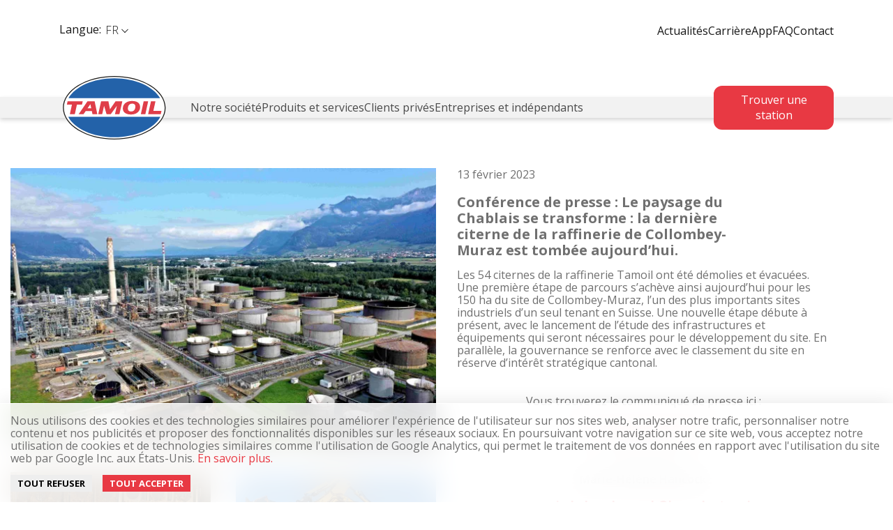

--- FILE ---
content_type: text/html; charset=UTF-8
request_url: https://www.tamoil.ch/conference-de-presse-le-paysage-du-chablais-se-transforme-la-derniere-citerne-de-la-raffinerie-de-collombey-muraz-est-tombee-aujourd-hui/
body_size: 28579
content:
<!DOCTYPE html><html lang="fr"><head><meta charSet="utf-8"/><meta http-equiv="x-ua-compatible" content="ie=edge"/><meta name="viewport" content="width=device-width, initial-scale=1, shrink-to-fit=no"/><meta name="generator" content="Gatsby 4.21.1"/><meta name="theme-color" content="#000"/><meta data-react-helmet="true" property="og:locale" content="fr_FR"/><meta data-react-helmet="true" property="og:locale:alternate" content="de_DE"/><meta data-react-helmet="true" property="og:locale:alternate" content="it_IT"/><meta data-react-helmet="true" property="og:locale:alternate" content="en_US"/><meta data-react-helmet="true" name="google-site-verification" content="XAB28U0G2uMfiePby22yp_Ov0tzprVSDWqlM76UyA2w"/><style data-href="/styles.53bb1b5d9a7c2063a979.css" data-identity="gatsby-global-css">/*! modern-normalize v1.1.0 | MIT License | https://github.com/sindresorhus/modern-normalize */*,:after,:before{box-sizing:border-box}html{-webkit-text-size-adjust:100%;line-height:1.15;-o-tab-size:4;tab-size:4}body{font-family:system-ui,-apple-system,Segoe UI,Roboto,Helvetica,Arial,sans-serif,Apple Color Emoji,Segoe UI Emoji}hr{color:inherit;height:0}abbr[title]{-webkit-text-decoration:underline dotted;text-decoration:underline dotted}b,strong{font-weight:bolder}code,kbd,pre,samp{font-family:ui-monospace,SFMono-Regular,Consolas,Liberation Mono,Menlo,monospace;font-size:1em}small{font-size:80%}sub,sup{font-size:75%;line-height:0;position:relative;vertical-align:baseline}sub{bottom:-.25em}sup{top:-.5em}table{border-color:inherit;text-indent:0}button,input,optgroup,select,textarea{font-family:inherit;font-size:100%;line-height:1.15;margin:0}button,select{text-transform:none}[type=button],[type=reset],[type=submit],button{-webkit-appearance:button}::-moz-focus-inner{border-style:none;padding:0}:-moz-focusring{outline:1px dotted ButtonText}:-moz-ui-invalid{box-shadow:none}legend{padding:0}progress{vertical-align:baseline}::-webkit-inner-spin-button,::-webkit-outer-spin-button{height:auto}[type=search]{-webkit-appearance:textfield;outline-offset:-2px}::-webkit-search-decoration{-webkit-appearance:none}::-webkit-file-upload-button{-webkit-appearance:button;font:inherit}summary{display:list-item}:root{--primary:#e83943;--secondary:#0061a9;--font:Open Sans;--background-variant:#e9e7e7;--text-color:#707070;--light-grey:#747474;--header-border:#fff;--header-color:#fff;--header-color-scrolled:#000;--hero-color:var(--header-color);--scrollbar-width:15px;--gradient-primary:linear-gradient(89.71deg,#0e1e72 0.11%,#08022c 99.88%);--shadow-primary:0px 15px 25px rgba(33,17,219,.21);--gradient-secondary:linear-gradient(89.71deg,red 0.11%,#08022c 99.88%);--shadow-secondary:0px 15px 25px rgba(33,0,0,.21);--lubricant-blue:#3da4da;--lubricant-red:#e83943;--lubricant-yellow:#fdbd41;--lubricant-green:#30ba7a}body{color:var(--text-color);font-family:var(--font);font-size:16px;margin:0}p{margin:0 0 1.2em}svg{display:block}a{color:var(--primary);text-decoration:none}[role=button]{cursor:pointer}ol{padding-left:1.1em}ul{list-style:none;padding-left:1em}ul li{position:relative}ol li+li,ul li+li{margin-top:3px}ol li p:first-child,ul li p:first-child{margin-top:0}ol li p:last-child,ul li p:last-child{margin-bottom:0}ul li:before{color:var(--primary);content:"\2022";display:inline-block;font-weight:700;left:0;margin-left:-1em;position:absolute;top:0;width:1em}h3{font-size:16px}@media (min-width:750px){h3{font-size:20px}}@-webkit-keyframes playing{0%{stroke-dashoffset:0}to{stroke-dashoffset:-110}}@keyframes playing{0%{stroke-dashoffset:0}to{stroke-dashoffset:-110}}.phantom-btn{align-items:center;background:none;border:0;color:currentColor;cursor:pointer;display:flex;flex-direction:column;padding:0}.phantom-btn span{font-size:14px;margin-top:10px;text-align:center}.react-share__ShareButton{align-items:center;background-color:#f0f0f0;border:0;border-radius:50%;color:var(--secondary);cursor:pointer;display:flex;height:34px;justify-content:center;transition:background-color .3s,color .3s;width:34px}.react-share__ShareButton:hover{background-color:var(--secondary);color:#f0f0f0}.second_level{color:#171717;display:block}.third_level{color:#747474;display:block;font-weight:300}.second_level.active.mobile,.third_level.active.mobile{color:var(--primary)}.search-input{-webkit-backdrop-filter:blur(40px);backdrop-filter:blur(40px);background-color:transparent;border:1px solid rgba(0,0,0,.25);border-radius:3px;font-size:16px;height:35px;letter-spacing:.055em;line-height:1.5;padding-left:12px;padding-right:12px;width:100%}.cls-1{fill:#ededed}.cls-1,.cls-2{stroke-width:3px}.cls-1,.cls-10,.cls-11,.cls-2,.cls-3,.cls-4,.cls-5,.cls-6,.cls-7,.cls-8,.cls-9,.limits{stroke-miterlimit:10}.cls-1,.cls-10,.cls-11,.cls-2,.cls-3,.cls-4,.cls-6,.cls-7,.cls-8,.cls-9,.limits{stroke:#1d1d1b}.cls-2{fill:#dadada}.cls-3{fill:#96cba0}.cls-4{fill:#cf8886}.cls-12{stroke-width:0px}.cls-12,.cls-5,.cls-7{fill:none}.cls-5{stroke:#36a9e1}.cls-13{-webkit-clip-path:url(#clippath);clip-path:url(#clippath)}.cls-6{fill:#9185be}.cls-8{fill:#fad7b7}.cls-9{fill:#bfdae8}.cls-10{fill:#ce0b58}.cls-11{fill:#eaccce}:root{--toastify-color-light:#fff;--toastify-color-dark:#121212;--toastify-color-info:#3498db;--toastify-color-success:#07bc0c;--toastify-color-warning:#f1c40f;--toastify-color-error:#e74c3c;--toastify-color-transparent:hsla(0,0%,100%,.7);--toastify-icon-color-info:var(--toastify-color-info);--toastify-icon-color-success:var(--toastify-color-success);--toastify-icon-color-warning:var(--toastify-color-warning);--toastify-icon-color-error:var(--toastify-color-error);--toastify-toast-width:320px;--toastify-toast-background:#fff;--toastify-toast-min-height:64px;--toastify-toast-max-height:800px;--toastify-font-family:sans-serif;--toastify-z-index:9999;--toastify-text-color-light:#757575;--toastify-text-color-dark:#fff;--toastify-text-color-info:#fff;--toastify-text-color-success:#fff;--toastify-text-color-warning:#fff;--toastify-text-color-error:#fff;--toastify-spinner-color:#616161;--toastify-spinner-color-empty-area:#e0e0e0;--toastify-color-progress-light:linear-gradient(90deg,#4cd964,#5ac8fa,#007aff,#34aadc,#5856d6,#ff2d55);--toastify-color-progress-dark:#bb86fc;--toastify-color-progress-info:var(--toastify-color-info);--toastify-color-progress-success:var(--toastify-color-success);--toastify-color-progress-warning:var(--toastify-color-warning);--toastify-color-progress-error:var(--toastify-color-error)}.Toastify__toast-container{box-sizing:border-box;color:#fff;padding:4px;position:fixed;-webkit-transform:translate3d(0,0,var(--toastify-z-index) px);width:var(--toastify-toast-width);z-index:var(--toastify-z-index)}.Toastify__toast-container--top-left{left:1em;top:1em}.Toastify__toast-container--top-center{left:50%;top:1em;-webkit-transform:translateX(-50%);transform:translateX(-50%)}.Toastify__toast-container--top-right{right:1em;top:1em}.Toastify__toast-container--bottom-left{bottom:1em;left:1em}.Toastify__toast-container--bottom-center{bottom:1em;left:50%;-webkit-transform:translateX(-50%);transform:translateX(-50%)}.Toastify__toast-container--bottom-right{bottom:1em;right:1em}@media only screen and (max-width:480px){.Toastify__toast-container{left:0;margin:0;padding:0;width:100vw}.Toastify__toast-container--top-center,.Toastify__toast-container--top-left,.Toastify__toast-container--top-right{top:0;-webkit-transform:translateX(0);transform:translateX(0)}.Toastify__toast-container--bottom-center,.Toastify__toast-container--bottom-left,.Toastify__toast-container--bottom-right{bottom:0;-webkit-transform:translateX(0);transform:translateX(0)}.Toastify__toast-container--rtl{left:auto;right:0}}.Toastify__toast{border-radius:4px;box-shadow:0 1px 10px 0 rgba(0,0,0,.1),0 2px 15px 0 rgba(0,0,0,.05);box-sizing:border-box;cursor:pointer;direction:ltr;display:flex;font-family:var(--toastify-font-family);justify-content:space-between;margin-bottom:1rem;max-height:var(--toastify-toast-max-height);min-height:var(--toastify-toast-min-height);overflow:hidden;padding:8px;position:relative}.Toastify__toast--rtl{direction:rtl}.Toastify__toast-body{align-items:center;display:flex;flex:1 1 auto;margin:auto 0;padding:6px}.Toastify__toast-body>div:last-child{flex:1 1}.Toastify__toast-icon{-webkit-margin-end:10px;display:flex;flex-shrink:0;margin-inline-end:10px;width:20px}.Toastify--animate{-webkit-animation-duration:.7s;animation-duration:.7s;-webkit-animation-fill-mode:both;animation-fill-mode:both}.Toastify--animate-icon{-webkit-animation-duration:.3s;animation-duration:.3s;-webkit-animation-fill-mode:both;animation-fill-mode:both}@media only screen and (max-width:480px){.Toastify__toast{border-radius:0;margin-bottom:0}}.Toastify__toast-theme--dark{background:var(--toastify-color-dark);color:var(--toastify-text-color-dark)}.Toastify__toast-theme--colored.Toastify__toast--default,.Toastify__toast-theme--light{background:var(--toastify-color-light);color:var(--toastify-text-color-light)}.Toastify__toast-theme--colored.Toastify__toast--info{background:var(--toastify-color-info);color:var(--toastify-text-color-info)}.Toastify__toast-theme--colored.Toastify__toast--success{background:var(--toastify-color-success);color:var(--toastify-text-color-success)}.Toastify__toast-theme--colored.Toastify__toast--warning{background:var(--toastify-color-warning);color:var(--toastify-text-color-warning)}.Toastify__toast-theme--colored.Toastify__toast--error{background:var(--toastify-color-error);color:var(--toastify-text-color-error)}.Toastify__progress-bar-theme--light{background:var(--toastify-color-progress-light)}.Toastify__progress-bar-theme--dark{background:var(--toastify-color-progress-dark)}.Toastify__progress-bar--info{background:var(--toastify-color-progress-info)}.Toastify__progress-bar--success{background:var(--toastify-color-progress-success)}.Toastify__progress-bar--warning{background:var(--toastify-color-progress-warning)}.Toastify__progress-bar--error{background:var(--toastify-color-progress-error)}.Toastify__progress-bar-theme--colored.Toastify__progress-bar--error,.Toastify__progress-bar-theme--colored.Toastify__progress-bar--info,.Toastify__progress-bar-theme--colored.Toastify__progress-bar--success,.Toastify__progress-bar-theme--colored.Toastify__progress-bar--warning{background:var(--toastify-color-transparent)}.Toastify__close-button{align-self:flex-start;background:transparent;border:none;color:#fff;cursor:pointer;opacity:.7;outline:none;padding:0;transition:.3s ease}.Toastify__close-button--light{color:#000;opacity:.3}.Toastify__close-button>svg{fill:currentColor;height:16px;width:14px}.Toastify__close-button:focus,.Toastify__close-button:hover{opacity:1}@-webkit-keyframes Toastify__trackProgress{0%{-webkit-transform:scaleX(1);transform:scaleX(1)}to{-webkit-transform:scaleX(0);transform:scaleX(0)}}@keyframes Toastify__trackProgress{0%{-webkit-transform:scaleX(1);transform:scaleX(1)}to{-webkit-transform:scaleX(0);transform:scaleX(0)}}.Toastify__progress-bar{bottom:0;height:5px;left:0;opacity:.7;position:absolute;-webkit-transform-origin:left;transform-origin:left;width:100%;z-index:var(--toastify-z-index)}.Toastify__progress-bar--animated{-webkit-animation:Toastify__trackProgress linear 1 forwards;animation:Toastify__trackProgress linear 1 forwards}.Toastify__progress-bar--controlled{transition:-webkit-transform .2s;transition:transform .2s;transition:transform .2s,-webkit-transform .2s}.Toastify__progress-bar--rtl{left:auto;right:0;-webkit-transform-origin:right;transform-origin:right}.Toastify__spinner{-webkit-animation:Toastify__spin .65s linear infinite;animation:Toastify__spin .65s linear infinite;border:2px solid;border-color:var(--toastify-spinner-color-empty-area);border-radius:100%;border-right-color:var(--toastify-spinner-color);box-sizing:border-box;height:20px;width:20px}@-webkit-keyframes Toastify__bounceInRight{0%,60%,75%,90%,to{-webkit-animation-timing-function:cubic-bezier(.215,.61,.355,1);animation-timing-function:cubic-bezier(.215,.61,.355,1)}0%{opacity:0;-webkit-transform:translate3d(3000px,0,0);transform:translate3d(3000px,0,0)}60%{opacity:1;-webkit-transform:translate3d(-25px,0,0);transform:translate3d(-25px,0,0)}75%{-webkit-transform:translate3d(10px,0,0);transform:translate3d(10px,0,0)}90%{-webkit-transform:translate3d(-5px,0,0);transform:translate3d(-5px,0,0)}to{-webkit-transform:none;transform:none}}@keyframes Toastify__bounceInRight{0%,60%,75%,90%,to{-webkit-animation-timing-function:cubic-bezier(.215,.61,.355,1);animation-timing-function:cubic-bezier(.215,.61,.355,1)}0%{opacity:0;-webkit-transform:translate3d(3000px,0,0);transform:translate3d(3000px,0,0)}60%{opacity:1;-webkit-transform:translate3d(-25px,0,0);transform:translate3d(-25px,0,0)}75%{-webkit-transform:translate3d(10px,0,0);transform:translate3d(10px,0,0)}90%{-webkit-transform:translate3d(-5px,0,0);transform:translate3d(-5px,0,0)}to{-webkit-transform:none;transform:none}}@-webkit-keyframes Toastify__bounceOutRight{20%{opacity:1;-webkit-transform:translate3d(-20px,0,0);transform:translate3d(-20px,0,0)}to{opacity:0;-webkit-transform:translate3d(2000px,0,0);transform:translate3d(2000px,0,0)}}@keyframes Toastify__bounceOutRight{20%{opacity:1;-webkit-transform:translate3d(-20px,0,0);transform:translate3d(-20px,0,0)}to{opacity:0;-webkit-transform:translate3d(2000px,0,0);transform:translate3d(2000px,0,0)}}@-webkit-keyframes Toastify__bounceInLeft{0%,60%,75%,90%,to{-webkit-animation-timing-function:cubic-bezier(.215,.61,.355,1);animation-timing-function:cubic-bezier(.215,.61,.355,1)}0%{opacity:0;-webkit-transform:translate3d(-3000px,0,0);transform:translate3d(-3000px,0,0)}60%{opacity:1;-webkit-transform:translate3d(25px,0,0);transform:translate3d(25px,0,0)}75%{-webkit-transform:translate3d(-10px,0,0);transform:translate3d(-10px,0,0)}90%{-webkit-transform:translate3d(5px,0,0);transform:translate3d(5px,0,0)}to{-webkit-transform:none;transform:none}}@keyframes Toastify__bounceInLeft{0%,60%,75%,90%,to{-webkit-animation-timing-function:cubic-bezier(.215,.61,.355,1);animation-timing-function:cubic-bezier(.215,.61,.355,1)}0%{opacity:0;-webkit-transform:translate3d(-3000px,0,0);transform:translate3d(-3000px,0,0)}60%{opacity:1;-webkit-transform:translate3d(25px,0,0);transform:translate3d(25px,0,0)}75%{-webkit-transform:translate3d(-10px,0,0);transform:translate3d(-10px,0,0)}90%{-webkit-transform:translate3d(5px,0,0);transform:translate3d(5px,0,0)}to{-webkit-transform:none;transform:none}}@-webkit-keyframes Toastify__bounceOutLeft{20%{opacity:1;-webkit-transform:translate3d(20px,0,0);transform:translate3d(20px,0,0)}to{opacity:0;-webkit-transform:translate3d(-2000px,0,0);transform:translate3d(-2000px,0,0)}}@keyframes Toastify__bounceOutLeft{20%{opacity:1;-webkit-transform:translate3d(20px,0,0);transform:translate3d(20px,0,0)}to{opacity:0;-webkit-transform:translate3d(-2000px,0,0);transform:translate3d(-2000px,0,0)}}@-webkit-keyframes Toastify__bounceInUp{0%,60%,75%,90%,to{-webkit-animation-timing-function:cubic-bezier(.215,.61,.355,1);animation-timing-function:cubic-bezier(.215,.61,.355,1)}0%{opacity:0;-webkit-transform:translate3d(0,3000px,0);transform:translate3d(0,3000px,0)}60%{opacity:1;-webkit-transform:translate3d(0,-20px,0);transform:translate3d(0,-20px,0)}75%{-webkit-transform:translate3d(0,10px,0);transform:translate3d(0,10px,0)}90%{-webkit-transform:translate3d(0,-5px,0);transform:translate3d(0,-5px,0)}to{-webkit-transform:translateZ(0);transform:translateZ(0)}}@keyframes Toastify__bounceInUp{0%,60%,75%,90%,to{-webkit-animation-timing-function:cubic-bezier(.215,.61,.355,1);animation-timing-function:cubic-bezier(.215,.61,.355,1)}0%{opacity:0;-webkit-transform:translate3d(0,3000px,0);transform:translate3d(0,3000px,0)}60%{opacity:1;-webkit-transform:translate3d(0,-20px,0);transform:translate3d(0,-20px,0)}75%{-webkit-transform:translate3d(0,10px,0);transform:translate3d(0,10px,0)}90%{-webkit-transform:translate3d(0,-5px,0);transform:translate3d(0,-5px,0)}to{-webkit-transform:translateZ(0);transform:translateZ(0)}}@-webkit-keyframes Toastify__bounceOutUp{20%{-webkit-transform:translate3d(0,-10px,0);transform:translate3d(0,-10px,0)}40%,45%{opacity:1;-webkit-transform:translate3d(0,20px,0);transform:translate3d(0,20px,0)}to{opacity:0;-webkit-transform:translate3d(0,-2000px,0);transform:translate3d(0,-2000px,0)}}@keyframes Toastify__bounceOutUp{20%{-webkit-transform:translate3d(0,-10px,0);transform:translate3d(0,-10px,0)}40%,45%{opacity:1;-webkit-transform:translate3d(0,20px,0);transform:translate3d(0,20px,0)}to{opacity:0;-webkit-transform:translate3d(0,-2000px,0);transform:translate3d(0,-2000px,0)}}@-webkit-keyframes Toastify__bounceInDown{0%,60%,75%,90%,to{-webkit-animation-timing-function:cubic-bezier(.215,.61,.355,1);animation-timing-function:cubic-bezier(.215,.61,.355,1)}0%{opacity:0;-webkit-transform:translate3d(0,-3000px,0);transform:translate3d(0,-3000px,0)}60%{opacity:1;-webkit-transform:translate3d(0,25px,0);transform:translate3d(0,25px,0)}75%{-webkit-transform:translate3d(0,-10px,0);transform:translate3d(0,-10px,0)}90%{-webkit-transform:translate3d(0,5px,0);transform:translate3d(0,5px,0)}to{-webkit-transform:none;transform:none}}@keyframes Toastify__bounceInDown{0%,60%,75%,90%,to{-webkit-animation-timing-function:cubic-bezier(.215,.61,.355,1);animation-timing-function:cubic-bezier(.215,.61,.355,1)}0%{opacity:0;-webkit-transform:translate3d(0,-3000px,0);transform:translate3d(0,-3000px,0)}60%{opacity:1;-webkit-transform:translate3d(0,25px,0);transform:translate3d(0,25px,0)}75%{-webkit-transform:translate3d(0,-10px,0);transform:translate3d(0,-10px,0)}90%{-webkit-transform:translate3d(0,5px,0);transform:translate3d(0,5px,0)}to{-webkit-transform:none;transform:none}}@-webkit-keyframes Toastify__bounceOutDown{20%{-webkit-transform:translate3d(0,10px,0);transform:translate3d(0,10px,0)}40%,45%{opacity:1;-webkit-transform:translate3d(0,-20px,0);transform:translate3d(0,-20px,0)}to{opacity:0;-webkit-transform:translate3d(0,2000px,0);transform:translate3d(0,2000px,0)}}@keyframes Toastify__bounceOutDown{20%{-webkit-transform:translate3d(0,10px,0);transform:translate3d(0,10px,0)}40%,45%{opacity:1;-webkit-transform:translate3d(0,-20px,0);transform:translate3d(0,-20px,0)}to{opacity:0;-webkit-transform:translate3d(0,2000px,0);transform:translate3d(0,2000px,0)}}.Toastify__bounce-enter--bottom-left,.Toastify__bounce-enter--top-left{-webkit-animation-name:Toastify__bounceInLeft;animation-name:Toastify__bounceInLeft}.Toastify__bounce-enter--bottom-right,.Toastify__bounce-enter--top-right{-webkit-animation-name:Toastify__bounceInRight;animation-name:Toastify__bounceInRight}.Toastify__bounce-enter--top-center{-webkit-animation-name:Toastify__bounceInDown;animation-name:Toastify__bounceInDown}.Toastify__bounce-enter--bottom-center{-webkit-animation-name:Toastify__bounceInUp;animation-name:Toastify__bounceInUp}.Toastify__bounce-exit--bottom-left,.Toastify__bounce-exit--top-left{-webkit-animation-name:Toastify__bounceOutLeft;animation-name:Toastify__bounceOutLeft}.Toastify__bounce-exit--bottom-right,.Toastify__bounce-exit--top-right{-webkit-animation-name:Toastify__bounceOutRight;animation-name:Toastify__bounceOutRight}.Toastify__bounce-exit--top-center{-webkit-animation-name:Toastify__bounceOutUp;animation-name:Toastify__bounceOutUp}.Toastify__bounce-exit--bottom-center{-webkit-animation-name:Toastify__bounceOutDown;animation-name:Toastify__bounceOutDown}@-webkit-keyframes Toastify__zoomIn{0%{opacity:0;-webkit-transform:scale3d(.3,.3,.3);transform:scale3d(.3,.3,.3)}50%{opacity:1}}@keyframes Toastify__zoomIn{0%{opacity:0;-webkit-transform:scale3d(.3,.3,.3);transform:scale3d(.3,.3,.3)}50%{opacity:1}}@-webkit-keyframes Toastify__zoomOut{0%{opacity:1}50%{opacity:0;-webkit-transform:scale3d(.3,.3,.3);transform:scale3d(.3,.3,.3)}to{opacity:0}}@keyframes Toastify__zoomOut{0%{opacity:1}50%{opacity:0;-webkit-transform:scale3d(.3,.3,.3);transform:scale3d(.3,.3,.3)}to{opacity:0}}.Toastify__zoom-enter{-webkit-animation-name:Toastify__zoomIn;animation-name:Toastify__zoomIn}.Toastify__zoom-exit{-webkit-animation-name:Toastify__zoomOut;animation-name:Toastify__zoomOut}@-webkit-keyframes Toastify__flipIn{0%{-webkit-animation-timing-function:ease-in;animation-timing-function:ease-in;opacity:0;-webkit-transform:perspective(400px) rotateX(90deg);transform:perspective(400px) rotateX(90deg)}40%{-webkit-animation-timing-function:ease-in;animation-timing-function:ease-in;-webkit-transform:perspective(400px) rotateX(-20deg);transform:perspective(400px) rotateX(-20deg)}60%{opacity:1;-webkit-transform:perspective(400px) rotateX(10deg);transform:perspective(400px) rotateX(10deg)}80%{-webkit-transform:perspective(400px) rotateX(-5deg);transform:perspective(400px) rotateX(-5deg)}to{-webkit-transform:perspective(400px);transform:perspective(400px)}}@keyframes Toastify__flipIn{0%{-webkit-animation-timing-function:ease-in;animation-timing-function:ease-in;opacity:0;-webkit-transform:perspective(400px) rotateX(90deg);transform:perspective(400px) rotateX(90deg)}40%{-webkit-animation-timing-function:ease-in;animation-timing-function:ease-in;-webkit-transform:perspective(400px) rotateX(-20deg);transform:perspective(400px) rotateX(-20deg)}60%{opacity:1;-webkit-transform:perspective(400px) rotateX(10deg);transform:perspective(400px) rotateX(10deg)}80%{-webkit-transform:perspective(400px) rotateX(-5deg);transform:perspective(400px) rotateX(-5deg)}to{-webkit-transform:perspective(400px);transform:perspective(400px)}}@-webkit-keyframes Toastify__flipOut{0%{-webkit-transform:perspective(400px);transform:perspective(400px)}30%{opacity:1;-webkit-transform:perspective(400px) rotateX(-20deg);transform:perspective(400px) rotateX(-20deg)}to{opacity:0;-webkit-transform:perspective(400px) rotateX(90deg);transform:perspective(400px) rotateX(90deg)}}@keyframes Toastify__flipOut{0%{-webkit-transform:perspective(400px);transform:perspective(400px)}30%{opacity:1;-webkit-transform:perspective(400px) rotateX(-20deg);transform:perspective(400px) rotateX(-20deg)}to{opacity:0;-webkit-transform:perspective(400px) rotateX(90deg);transform:perspective(400px) rotateX(90deg)}}.Toastify__flip-enter{-webkit-animation-name:Toastify__flipIn;animation-name:Toastify__flipIn}.Toastify__flip-exit{-webkit-animation-name:Toastify__flipOut;animation-name:Toastify__flipOut}@-webkit-keyframes Toastify__slideInRight{0%{-webkit-transform:translate3d(110%,0,0);transform:translate3d(110%,0,0);visibility:visible}to{-webkit-transform:translateZ(0);transform:translateZ(0)}}@keyframes Toastify__slideInRight{0%{-webkit-transform:translate3d(110%,0,0);transform:translate3d(110%,0,0);visibility:visible}to{-webkit-transform:translateZ(0);transform:translateZ(0)}}@-webkit-keyframes Toastify__slideInLeft{0%{-webkit-transform:translate3d(-110%,0,0);transform:translate3d(-110%,0,0);visibility:visible}to{-webkit-transform:translateZ(0);transform:translateZ(0)}}@keyframes Toastify__slideInLeft{0%{-webkit-transform:translate3d(-110%,0,0);transform:translate3d(-110%,0,0);visibility:visible}to{-webkit-transform:translateZ(0);transform:translateZ(0)}}@-webkit-keyframes Toastify__slideInUp{0%{-webkit-transform:translate3d(0,110%,0);transform:translate3d(0,110%,0);visibility:visible}to{-webkit-transform:translateZ(0);transform:translateZ(0)}}@keyframes Toastify__slideInUp{0%{-webkit-transform:translate3d(0,110%,0);transform:translate3d(0,110%,0);visibility:visible}to{-webkit-transform:translateZ(0);transform:translateZ(0)}}@-webkit-keyframes Toastify__slideInDown{0%{-webkit-transform:translate3d(0,-110%,0);transform:translate3d(0,-110%,0);visibility:visible}to{-webkit-transform:translateZ(0);transform:translateZ(0)}}@keyframes Toastify__slideInDown{0%{-webkit-transform:translate3d(0,-110%,0);transform:translate3d(0,-110%,0);visibility:visible}to{-webkit-transform:translateZ(0);transform:translateZ(0)}}@-webkit-keyframes Toastify__slideOutRight{0%{-webkit-transform:translateZ(0);transform:translateZ(0)}to{-webkit-transform:translate3d(110%,0,0);transform:translate3d(110%,0,0);visibility:hidden}}@keyframes Toastify__slideOutRight{0%{-webkit-transform:translateZ(0);transform:translateZ(0)}to{-webkit-transform:translate3d(110%,0,0);transform:translate3d(110%,0,0);visibility:hidden}}@-webkit-keyframes Toastify__slideOutLeft{0%{-webkit-transform:translateZ(0);transform:translateZ(0)}to{-webkit-transform:translate3d(-110%,0,0);transform:translate3d(-110%,0,0);visibility:hidden}}@keyframes Toastify__slideOutLeft{0%{-webkit-transform:translateZ(0);transform:translateZ(0)}to{-webkit-transform:translate3d(-110%,0,0);transform:translate3d(-110%,0,0);visibility:hidden}}@-webkit-keyframes Toastify__slideOutDown{0%{-webkit-transform:translateZ(0);transform:translateZ(0)}to{-webkit-transform:translate3d(0,500px,0);transform:translate3d(0,500px,0);visibility:hidden}}@keyframes Toastify__slideOutDown{0%{-webkit-transform:translateZ(0);transform:translateZ(0)}to{-webkit-transform:translate3d(0,500px,0);transform:translate3d(0,500px,0);visibility:hidden}}@-webkit-keyframes Toastify__slideOutUp{0%{-webkit-transform:translateZ(0);transform:translateZ(0)}to{-webkit-transform:translate3d(0,-500px,0);transform:translate3d(0,-500px,0);visibility:hidden}}@keyframes Toastify__slideOutUp{0%{-webkit-transform:translateZ(0);transform:translateZ(0)}to{-webkit-transform:translate3d(0,-500px,0);transform:translate3d(0,-500px,0);visibility:hidden}}.Toastify__slide-enter--bottom-left,.Toastify__slide-enter--top-left{-webkit-animation-name:Toastify__slideInLeft;animation-name:Toastify__slideInLeft}.Toastify__slide-enter--bottom-right,.Toastify__slide-enter--top-right{-webkit-animation-name:Toastify__slideInRight;animation-name:Toastify__slideInRight}.Toastify__slide-enter--top-center{-webkit-animation-name:Toastify__slideInDown;animation-name:Toastify__slideInDown}.Toastify__slide-enter--bottom-center{-webkit-animation-name:Toastify__slideInUp;animation-name:Toastify__slideInUp}.Toastify__slide-exit--bottom-left,.Toastify__slide-exit--top-left{-webkit-animation-name:Toastify__slideOutLeft;animation-name:Toastify__slideOutLeft}.Toastify__slide-exit--bottom-right,.Toastify__slide-exit--top-right{-webkit-animation-name:Toastify__slideOutRight;animation-name:Toastify__slideOutRight}.Toastify__slide-exit--top-center{-webkit-animation-name:Toastify__slideOutUp;animation-name:Toastify__slideOutUp}.Toastify__slide-exit--bottom-center{-webkit-animation-name:Toastify__slideOutDown;animation-name:Toastify__slideOutDown}@-webkit-keyframes Toastify__spin{0%{-webkit-transform:rotate(0deg);transform:rotate(0deg)}to{-webkit-transform:rotate(1turn);transform:rotate(1turn)}}@keyframes Toastify__spin{0%{-webkit-transform:rotate(0deg);transform:rotate(0deg)}to{-webkit-transform:rotate(1turn);transform:rotate(1turn)}}.CantonsMap-module--map--Andno{height:auto;max-width:100%;width:100%}@media (max-width:700px){.CantonsMap-module--mapWrapper--EEY5r{margin-right:-15px;overflow-x:hidden}.CantonsMap-module--map--Andno{max-width:unset;width:150%}}.CantonsMap-module--clickable--eisEs{cursor:pointer;transition:-webkit-filter .3s;transition:filter .3s;transition:filter .3s,-webkit-filter .3s}.CantonsMap-module--clickable--eisEs:hover{-webkit-filter:brightness(110%);filter:brightness(110%)}.tippy-box[data-animation=fade][data-state=hidden]{opacity:0}[data-tippy-root]{max-width:calc(100vw - 10px)}.tippy-box{background-color:#333;border-radius:4px;color:#fff;font-size:14px;line-height:1.4;outline:0;position:relative;transition-property:visibility,opacity,-webkit-transform;transition-property:transform,visibility,opacity;transition-property:transform,visibility,opacity,-webkit-transform;white-space:normal}.tippy-box[data-placement^=top]>.tippy-arrow{bottom:0}.tippy-box[data-placement^=top]>.tippy-arrow:before{border-top-color:initial;border-width:8px 8px 0;bottom:-7px;left:0;-webkit-transform-origin:center top;transform-origin:center top}.tippy-box[data-placement^=bottom]>.tippy-arrow{top:0}.tippy-box[data-placement^=bottom]>.tippy-arrow:before{border-bottom-color:initial;border-width:0 8px 8px;left:0;top:-7px;-webkit-transform-origin:center bottom;transform-origin:center bottom}.tippy-box[data-placement^=left]>.tippy-arrow{right:0}.tippy-box[data-placement^=left]>.tippy-arrow:before{border-left-color:initial;border-width:8px 0 8px 8px;right:-7px;-webkit-transform-origin:center left;transform-origin:center left}.tippy-box[data-placement^=right]>.tippy-arrow{left:0}.tippy-box[data-placement^=right]>.tippy-arrow:before{border-right-color:initial;border-width:8px 8px 8px 0;left:-7px;-webkit-transform-origin:center right;transform-origin:center right}.tippy-box[data-inertia][data-state=visible]{transition-timing-function:cubic-bezier(.54,1.5,.38,1.11)}.tippy-arrow{color:#333;height:16px;width:16px}.tippy-arrow:before{border-color:transparent;border-style:solid;content:"";position:absolute}.tippy-content{padding:5px 9px;position:relative;z-index:1}.accordion{border:1px solid rgba(0,0,0,.1);border-radius:2px}.accordion__item+.accordion__item{border-top:1px solid rgba(0,0,0,.1)}.accordion__button{background-color:#f4f4f4;border:none;color:#444;cursor:pointer;padding:18px;text-align:left;width:100%}.accordion__button:hover{background-color:#ddd}.accordion__button:before{border-bottom:2px solid;border-right:2px solid;content:"";display:inline-block;height:10px;margin-right:12px;-webkit-transform:rotate(-45deg);transform:rotate(-45deg);width:10px}.accordion__button[aria-expanded=true]:before,.accordion__button[aria-selected=true]:before{-webkit-transform:rotate(45deg);transform:rotate(45deg)}[hidden]{display:none}.accordion__panel{-webkit-animation:fadein .35s ease-in;animation:fadein .35s ease-in;padding:20px}@-webkit-keyframes fadein{0%{opacity:0}to{opacity:1}}@keyframes fadein{0%{opacity:0}to{opacity:1}}

/*! PhotoSwipe main CSS by Dmitry Semenov | photoswipe.com | MIT license */.pswp{-webkit-text-size-adjust:100%;-webkit-backface-visibility:hidden;display:none;height:100%;left:0;outline:none;overflow:hidden;position:absolute;top:0;touch-action:none;width:100%;z-index:1500}.pswp *{box-sizing:border-box}.pswp img{max-width:none}.pswp--animate_opacity{opacity:.001;transition:opacity 333ms cubic-bezier(.4,0,.22,1);will-change:opacity}.pswp--open{display:block}.pswp--zoom-allowed .pswp__img{cursor:-webkit-zoom-in;cursor:-moz-zoom-in;cursor:zoom-in}.pswp--zoomed-in .pswp__img{cursor:-webkit-grab;cursor:-moz-grab;cursor:grab}.pswp--dragging .pswp__img{cursor:-webkit-grabbing;cursor:-moz-grabbing;cursor:grabbing}.pswp__bg{-webkit-backface-visibility:hidden;background:#000;opacity:0;-webkit-transform:translateZ(0);transform:translateZ(0)}.pswp__bg,.pswp__scroll-wrap{height:100%;left:0;position:absolute;top:0;width:100%}.pswp__scroll-wrap{overflow:hidden}.pswp__container,.pswp__zoom-wrap{bottom:0;left:0;position:absolute;right:0;top:0;touch-action:none}.pswp__container,.pswp__img{-webkit-tap-highlight-color:transparent;-webkit-touch-callout:none;-webkit-user-select:none;user-select:none}.pswp__zoom-wrap{position:absolute;-webkit-transform-origin:left top;transform-origin:left top;transition:-webkit-transform 333ms cubic-bezier(.4,0,.22,1);transition:transform 333ms cubic-bezier(.4,0,.22,1);transition:transform 333ms cubic-bezier(.4,0,.22,1),-webkit-transform 333ms cubic-bezier(.4,0,.22,1);width:100%}.pswp__bg{transition:opacity 333ms cubic-bezier(.4,0,.22,1);will-change:opacity}.pswp--animated-in .pswp__bg,.pswp--animated-in .pswp__zoom-wrap{transition:none}.pswp__container,.pswp__zoom-wrap{-webkit-backface-visibility:hidden}.pswp__item{bottom:0;overflow:hidden;right:0}.pswp__img,.pswp__item{left:0;position:absolute;top:0}.pswp__img{height:auto;width:auto}.pswp__img--placeholder{-webkit-backface-visibility:hidden}.pswp__img--placeholder--blank{background:#222}.pswp--ie .pswp__img{height:auto!important;left:0;top:0;width:100%!important}.pswp__error-msg{color:#ccc;font-size:14px;left:0;line-height:16px;margin-top:-8px;position:absolute;text-align:center;top:50%;width:100%}.pswp__error-msg a{color:#ccc;text-decoration:underline}

/*! PhotoSwipe Default UI CSS by Dmitry Semenov | photoswipe.com | MIT license */.pswp__button{-webkit-appearance:none;background:none;border:0;box-shadow:none;cursor:pointer;display:block;float:right;height:44px;margin:0;opacity:.75;overflow:visible;padding:0;position:relative;transition:opacity .2s;width:44px}.pswp__button:focus,.pswp__button:hover{opacity:1}.pswp__button:active{opacity:.9;outline:none}.pswp__button::-moz-focus-inner{border:0;padding:0}.pswp__ui--over-close .pswp__button--close{opacity:1}.pswp__button,.pswp__button--arrow--left:before,.pswp__button--arrow--right:before{background:url([data-uri]) 0 0 no-repeat;background-size:264px 88px;height:44px;width:44px}@media (-webkit-min-device-pixel-ratio:1.09375),(-webkit-min-device-pixel-ratio:1.1),(min-resolution:1.1dppx),(min-resolution:105dpi){.pswp--svg .pswp__button,.pswp--svg .pswp__button--arrow--left:before,.pswp--svg .pswp__button--arrow--right:before{background-image:url([data-uri])}.pswp--svg .pswp__button--arrow--left,.pswp--svg .pswp__button--arrow--right{background:none}}.pswp__button--close{background-position:0 -44px}.pswp__button--share{background-position:-44px -44px}.pswp__button--fs{display:none}.pswp--supports-fs .pswp__button--fs{display:block}.pswp--fs .pswp__button--fs{background-position:-44px 0}.pswp__button--zoom{background-position:-88px 0;display:none}.pswp--zoom-allowed .pswp__button--zoom{display:block}.pswp--zoomed-in .pswp__button--zoom{background-position:-132px 0}.pswp--touch .pswp__button--arrow--left,.pswp--touch .pswp__button--arrow--right{visibility:hidden}.pswp__button--arrow--left,.pswp__button--arrow--right{background:none;height:100px;margin-top:-50px;position:absolute;top:50%;width:70px}.pswp__button--arrow--left{left:0}.pswp__button--arrow--right{right:0}.pswp__button--arrow--left:before,.pswp__button--arrow--right:before{background-color:rgba(0,0,0,.3);content:"";height:30px;position:absolute;top:35px;width:32px}.pswp__button--arrow--left:before{background-position:-138px -44px;left:6px}.pswp__button--arrow--right:before{background-position:-94px -44px;right:6px}.pswp__counter,.pswp__share-modal{-webkit-user-select:none;user-select:none}.pswp__share-modal{-webkit-backface-visibility:hidden;background:rgba(0,0,0,.5);display:block;height:100%;left:0;opacity:0;padding:10px;position:absolute;top:0;transition:opacity .25s ease-out;width:100%;will-change:opacity;z-index:1600}.pswp__share-modal--hidden{display:none}.pswp__share-tooltip{-webkit-backface-visibility:hidden;background:#fff;border-radius:2px;box-shadow:0 2px 5px rgba(0,0,0,.25);display:block;position:absolute;right:44px;top:56px;-webkit-transform:translateY(6px);transform:translateY(6px);transition:-webkit-transform .25s;transition:transform .25s;transition:transform .25s,-webkit-transform .25s;width:auto;will-change:transform;z-index:1620}.pswp__share-tooltip a{display:block;font-size:14px;line-height:18px;padding:8px 12px}.pswp__share-tooltip a,.pswp__share-tooltip a:hover{color:#000;text-decoration:none}.pswp__share-tooltip a:first-child{border-radius:2px 2px 0 0}.pswp__share-tooltip a:last-child{border-radius:0 0 2px 2px}.pswp__share-modal--fade-in{opacity:1}.pswp__share-modal--fade-in .pswp__share-tooltip{-webkit-transform:translateY(0);transform:translateY(0)}.pswp--touch .pswp__share-tooltip a{padding:16px 12px}a.pswp__share--facebook:before{border:6px solid transparent;border-bottom-color:#fff;content:"";display:block;height:0;-webkit-pointer-events:none;-moz-pointer-events:none;pointer-events:none;position:absolute;right:15px;top:-12px;width:0}a.pswp__share--facebook:hover{background:#3e5c9a;color:#fff}a.pswp__share--facebook:hover:before{border-bottom-color:#3e5c9a}a.pswp__share--twitter:hover{background:#55acee;color:#fff}a.pswp__share--pinterest:hover{background:#ccc;color:#ce272d}a.pswp__share--download:hover{background:#ddd}.pswp__counter{color:#fff;font-size:13px;height:44px;left:0;line-height:44px;opacity:.75;padding:0 10px;position:absolute;top:0}.pswp__caption{bottom:0;left:0;min-height:44px;position:absolute;width:100%}.pswp__caption small{color:#bbb;font-size:11px}.pswp__caption__center{color:#ccc;font-size:13px;line-height:20px;margin:0 auto;max-width:420px;padding:10px;text-align:left}.pswp__caption--empty{display:none}.pswp__caption--fake{visibility:hidden}.pswp__preloader{direction:ltr;height:44px;left:50%;margin-left:-22px;opacity:0;position:absolute;top:0;transition:opacity .25s ease-out;width:44px;will-change:opacity}.pswp__preloader__icn{height:20px;margin:12px;width:20px}.pswp__preloader--active{opacity:1}.pswp__preloader--active .pswp__preloader__icn{background:url([data-uri]) 0 0 no-repeat}.pswp--css_animation .pswp__preloader--active{opacity:1}.pswp--css_animation .pswp__preloader--active .pswp__preloader__icn{-webkit-animation:clockwise .5s linear infinite;animation:clockwise .5s linear infinite}.pswp--css_animation .pswp__preloader--active .pswp__preloader__donut{-webkit-animation:donut-rotate 1s cubic-bezier(.4,0,.22,1) infinite;animation:donut-rotate 1s cubic-bezier(.4,0,.22,1) infinite}.pswp--css_animation .pswp__preloader__icn{background:none;height:14px;left:15px;margin:0;opacity:.75;position:absolute;top:15px;width:14px}.pswp--css_animation .pswp__preloader__cut{height:14px;overflow:hidden;position:relative;width:7px}.pswp--css_animation .pswp__preloader__donut{background:none;border-color:#fff #fff transparent transparent;border-radius:50%;border-style:solid;border-width:2px;box-sizing:border-box;height:14px;left:0;margin:0;position:absolute;top:0;width:14px}@media screen and (max-width:1024px){.pswp__preloader{float:right;left:auto;margin:0;position:relative;top:auto}}@-webkit-keyframes clockwise{0%{-webkit-transform:rotate(0deg);transform:rotate(0deg)}to{-webkit-transform:rotate(1turn);transform:rotate(1turn)}}@keyframes clockwise{0%{-webkit-transform:rotate(0deg);transform:rotate(0deg)}to{-webkit-transform:rotate(1turn);transform:rotate(1turn)}}@-webkit-keyframes donut-rotate{0%{-webkit-transform:rotate(0);transform:rotate(0)}50%{-webkit-transform:rotate(-140deg);transform:rotate(-140deg)}to{-webkit-transform:rotate(0);transform:rotate(0)}}@keyframes donut-rotate{0%{-webkit-transform:rotate(0);transform:rotate(0)}50%{-webkit-transform:rotate(-140deg);transform:rotate(-140deg)}to{-webkit-transform:rotate(0);transform:rotate(0)}}.pswp__ui{-webkit-font-smoothing:auto;opacity:1;visibility:visible;z-index:1550}.pswp__top-bar{height:44px;left:0;position:absolute;top:0;width:100%}.pswp--has_mouse .pswp__button--arrow--left,.pswp--has_mouse .pswp__button--arrow--right,.pswp__caption,.pswp__top-bar{-webkit-backface-visibility:hidden;transition:opacity 333ms cubic-bezier(.4,0,.22,1);will-change:opacity}.pswp--has_mouse .pswp__button--arrow--left,.pswp--has_mouse .pswp__button--arrow--right{visibility:visible}.pswp__caption,.pswp__top-bar{background-color:rgba(0,0,0,.5)}.pswp__ui--fit .pswp__caption,.pswp__ui--fit .pswp__top-bar{background-color:rgba(0,0,0,.3)}.pswp__ui--idle .pswp__button--arrow--left,.pswp__ui--idle .pswp__button--arrow--right,.pswp__ui--idle .pswp__top-bar{opacity:0}.pswp__ui--hidden .pswp__button--arrow--left,.pswp__ui--hidden .pswp__button--arrow--right,.pswp__ui--hidden .pswp__caption,.pswp__ui--hidden .pswp__top-bar{opacity:.001}.pswp__ui--one-slide .pswp__button--arrow--left,.pswp__ui--one-slide .pswp__button--arrow--right,.pswp__ui--one-slide .pswp__counter{display:none}.pswp__element--disabled{display:none!important}.pswp--minimal--dark .pswp__top-bar{background:none}</style><link rel="manifest" href="/manifest.webmanifest" crossorigin="anonymous"/><link rel="apple-touch-icon" sizes="48x48" href="/icons/icon-48x48.png"/><link rel="apple-touch-icon" sizes="72x72" href="/icons/icon-72x72.png"/><link rel="apple-touch-icon" sizes="96x96" href="/icons/icon-96x96.png"/><link rel="apple-touch-icon" sizes="144x144" href="/icons/icon-144x144.png"/><link rel="apple-touch-icon" sizes="192x192" href="/icons/icon-192x192.png"/><link rel="apple-touch-icon" sizes="256x256" href="/icons/icon-256x256.png"/><link rel="apple-touch-icon" sizes="384x384" href="/icons/icon-384x384.png"/><link rel="apple-touch-icon" sizes="512x512" href="/icons/icon-512x512.png"/><style data-styled="" data-styled-version="5.3.5">.iBPOSN{display:-webkit-box;display:-webkit-flex;display:-ms-flexbox;display:flex;-webkit-box-pack:center;-webkit-justify-content:center;-ms-flex-pack:center;justify-content:center;-webkit-flex-direction:column;-ms-flex-direction:column;flex-direction:column;width:-webkit-fit-content;width:-moz-fit-content;width:fit-content;position:relative;}/*!sc*/
.iBPOSN > p{margin-bottom:50px;font-size:2.4rem;}/*!sc*/
data-styled.g1[id="Dropdown__Wrapper-sc-1emtv1n-0"]{content:"iBPOSN,"}/*!sc*/
.hqnatu{color:currentColor;border:none;background:none;}/*!sc*/
data-styled.g2[id="Dropdown__Header-sc-1emtv1n-1"]{content:"hqnatu,"}/*!sc*/
.gsHfGa{display:-webkit-box;display:-webkit-flex;display:-ms-flexbox;display:flex;-webkit-align-items:center;-webkit-box-align:center;-ms-flex-align:center;align-items:center;font-weight:300;font-size:16px;line-height:19px;color:currentColor;}/*!sc*/
.gsHfGa:after{content:"";display:block;border-right:1px solid currentColor;border-bottom:1px solid currentColor;width:7px;height:7px;margin-top:-3px;margin-left:5px;-webkit-transform:rotate(45deg);-ms-transform:rotate(45deg);transform:rotate(45deg);-webkit-transform-origin:4px 4px;-ms-transform-origin:4px 4px;transform-origin:4px 4px;-webkit-transition:-webkit-transform 0.2s;-webkit-transition:transform 0.2s;transition:transform 0.2s;}/*!sc*/
data-styled.g3[id="Dropdown__Title-sc-1emtv1n-2"]{content:"gsHfGa,"}/*!sc*/
.iMkwSq{background-color:#fff;box-shadow:0 10px 10px rgba(0,0,0,0.1);position:absolute;top:35px;left:50%;-webkit-transform:translateX(-50%);-ms-transform:translateX(-50%);transform:translateX(-50%);z-index:10;}/*!sc*/
.iMkwSq a{color:var(--primary);}/*!sc*/
data-styled.g4[id="Dropdown__List-sc-1emtv1n-3"]{content:"iMkwSq,"}/*!sc*/
.eMvtdE{display:-webkit-box;display:-webkit-flex;display:-ms-flexbox;display:flex;-webkit-flex-direction:column;-ms-flex-direction:column;flex-direction:column;padding:10px 20px;gap:4px;color:#000;-webkit-text-decoration:none;text-decoration:none;-webkit-transition:background-color 0.25s ease-in-out,font-weight 0.25s ease-in-out;transition:background-color 0.25s ease-in-out,font-weight 0.25s ease-in-out;}/*!sc*/
.eMvtdE:hover{background-color:#f3f4f6;}/*!sc*/
data-styled.g5[id="Dropdown__Item-sc-1emtv1n-4"]{content:"eMvtdE,"}/*!sc*/
.kynRyv{display:grid;grid-gap:25px;}/*!sc*/
@media (min-width:520px){.kynRyv{grid-gap:30px;}}/*!sc*/
@media (min-width:520px){.kynRyv{grid-template-columns:1fr 1fr;}}/*!sc*/
data-styled.g9[id="Grid-sc-tpmdl8-0"]{content:"kynRyv,"}/*!sc*/
.edpwbx{--border-color:var(--primary);--text-color:#fff;--background:var(--primary);-webkit-text-decoration:none;text-decoration:none;display:-webkit-inline-box;display:-webkit-inline-flex;display:-ms-inline-flexbox;display:inline-flex;-webkit-box-pack:center;-webkit-justify-content:center;-ms-flex-pack:center;justify-content:center;-webkit-flex-direction:row;-ms-flex-direction:row;flex-direction:row;min-width:130px;gap:10px;-webkit-align-items:center;-webkit-box-align:center;-ms-flex-align:center;align-items:center;text-align:center;line-height:1.375;font-size:12px;font-weight:400;cursor:pointer;-webkit-transition:background-color 0.2s ease-in-out,color 0.2s ease-in-out;transition:background-color 0.2s ease-in-out,color 0.2s ease-in-out;padding:10px 24px;box-sizing:border-box;color:#fff;border:4px solid var(--border-color);border-radius:12px;background:var(--background);}/*!sc*/
@media (min-width:520px){.edpwbx{font-size:16px;}}/*!sc*/
.edpwbx:hover{color:var(--border-color);background-color:transparent;}/*!sc*/
.edpwbx:disabled{opacity:0.8;cursor:default;}/*!sc*/
.edpwbx.store-locator{-webkit-transition:filter 0.2s ease-in-out;transition:filter 0.2s ease-in-out;}/*!sc*/
.edpwbx.store-locator:hover{color:#fff;background-color:var(--background);-webkit-filter:saturate(1.3);filter:saturate(1.3);}/*!sc*/
.edpwbx.newsletter-submit{border:none;}/*!sc*/
.edpwbx.newsletter-submit:hover{color:var(--background);background-color:#ffffff;}/*!sc*/
data-styled.g12[id="Button__StyledLink-sc-1lvp74l-0"]{content:"edpwbx,"}/*!sc*/
.fVUljB{--border-color:var(--primary);--text-color:#fff;--background:var(--primary);-webkit-text-decoration:none;text-decoration:none;display:-webkit-inline-box;display:-webkit-inline-flex;display:-ms-inline-flexbox;display:inline-flex;-webkit-box-pack:center;-webkit-justify-content:center;-ms-flex-pack:center;justify-content:center;-webkit-flex-direction:row;-ms-flex-direction:row;flex-direction:row;min-width:130px;gap:10px;-webkit-align-items:center;-webkit-box-align:center;-ms-flex-align:center;align-items:center;text-align:center;line-height:1.375;font-size:12px;font-weight:400;cursor:pointer;-webkit-transition:background-color 0.2s ease-in-out,color 0.2s ease-in-out;transition:background-color 0.2s ease-in-out,color 0.2s ease-in-out;padding:10px 24px;box-sizing:border-box;color:#fff;border:4px solid var(--border-color);border-radius:12px;background:var(--background);}/*!sc*/
@media (min-width:520px){.fVUljB{font-size:16px;}}/*!sc*/
.fVUljB:hover{color:var(--border-color);background-color:transparent;}/*!sc*/
.fVUljB:disabled{opacity:0.8;cursor:default;}/*!sc*/
.fVUljB.store-locator{-webkit-transition:filter 0.2s ease-in-out;transition:filter 0.2s ease-in-out;}/*!sc*/
.fVUljB.store-locator:hover{color:#fff;background-color:var(--background);-webkit-filter:saturate(1.3);filter:saturate(1.3);}/*!sc*/
.fVUljB.newsletter-submit{border:none;}/*!sc*/
.fVUljB.newsletter-submit:hover{color:var(--background);background-color:#ffffff;}/*!sc*/
data-styled.g14[id="Button__StyledButton-sc-1lvp74l-2"]{content:"fVUljB,"}/*!sc*/
.hpcvRd{margin-top:-1px;}/*!sc*/
data-styled.g15[id="Button__IconWrapper-sc-1lvp74l-3"]{content:"hpcvRd,"}/*!sc*/
.dWsjyr{width:100%;margin:0 auto;padding:0 15px;box-sizing:border-box;position:relative;max-width:1140px;}/*!sc*/
.dWrjWZ{width:100%;margin:0 auto;padding:0 15px;box-sizing:border-box;position:relative;max-width:1304px;}/*!sc*/
data-styled.g16[id="Container__StyledContainer-sc-6mnw2d-0"]{content:"dWsjyr,dWrjWZ,"}/*!sc*/
.jWhgr{margin:60px 0;}/*!sc*/
@media (min-width:520px){.jWhgr{margin:75px 0;}}/*!sc*/
data-styled.g17[id="Section__StyledSection-sc-15hmgwj-0"]{content:"jWhgr,"}/*!sc*/
.jXzVOp{display:-webkit-box;display:-webkit-flex;display:-ms-flexbox;display:flex;-webkit-flex-direction:row;-ms-flex-direction:row;flex-direction:row;-webkit-flex-wrap:wrap;-ms-flex-wrap:wrap;flex-wrap:wrap;gap:15px;}/*!sc*/
.fgkGLQ{display:-webkit-box;display:-webkit-flex;display:-ms-flexbox;display:flex;-webkit-flex-direction:row;-ms-flex-direction:row;flex-direction:row;-webkit-flex-wrap:wrap;-ms-flex-wrap:wrap;flex-wrap:wrap;gap:15px;}/*!sc*/
@media (min-width:768px){.fgkGLQ{gap:25px;}}/*!sc*/
data-styled.g21[id="Spacer__HorizontalSpacer-sc-f4s3yi-1"]{content:"jXzVOp,fgkGLQ,"}/*!sc*/
.jHpYqP{-webkit-backdrop-filter:blur(40px);backdrop-filter:blur(40px);font-size:16px;padding-left:15px;line-height:1.5;-webkit-letter-spacing:0.055em;-moz-letter-spacing:0.055em;-ms-letter-spacing:0.055em;letter-spacing:0.055em;border:1px solid rgba(0,0,0,0.25);border-radius:3px;box-shadow:inset 0 1px 1px 0 rgb(0 0 0 / 5%);background-color:#fafcfe;height:35px;width:100%;}/*!sc*/
.jHpYqP:focus{color:rgba(4,6,44,1);opacity:1;outline:none;}/*!sc*/
data-styled.g40[id="input__StyledInput-sc-c6gfkl-0"]{content:"jHpYqP,"}/*!sc*/
.kOVOrp{margin-bottom:20px;}/*!sc*/
data-styled.g41[id="formField__Wrapper-sc-1g8ahzu-0"]{content:"kOVOrp,"}/*!sc*/
.jwYCue{position:relative;cursor:pointer;font-size:14px;line-height:152.9%;-webkit-user-select:none;-moz-user-select:none;-ms-user-select:none;user-select:none;color:currentColor;}/*!sc*/
data-styled.g48[id="checkbox__Wrapper-sc-1a83qvv-0"]{content:"jwYCue,"}/*!sc*/
.gOXjcD{-webkit-clip:rect(0 0 0 0);clip:rect(0 0 0 0);-webkit-clip-path:inset(50%);clip-path:inset(50%);height:1px;overflow:hidden;position:absolute;white-space:nowrap;width:1px;}/*!sc*/
.gOXjcD:checked + div{font-weight:bold;}/*!sc*/
.gOXjcD:checked + div:before{content:"✔";}/*!sc*/
data-styled.g49[id="checkbox__StyledCheckbox-sc-1a83qvv-1"]{content:"gOXjcD,"}/*!sc*/
.gvkyLY{display:grid;grid-template-columns:30px 1fr;}/*!sc*/
.gvkyLY:before{content:"";display:-webkit-box;display:-webkit-flex;display:-ms-flexbox;display:flex;-webkit-align-items:center;-webkit-box-align:center;-ms-flex-align:center;align-items:center;-webkit-box-pack:center;-webkit-justify-content:center;-ms-flex-pack:center;justify-content:center;width:1.3em;height:1.3em;border:1px solid rgba(0,0,0,0.25);border-radius:3px;box-shadow:inset 0 1px 1px 0 rgb(0 0 0 / 5%);margin-top:3px;background-color:#fff;}/*!sc*/
data-styled.g50[id="checkbox__Label-sc-1a83qvv-2"]{content:"gvkyLY,"}/*!sc*/
.gtTCji{display:-webkit-box;display:-webkit-flex;display:-ms-flexbox;display:flex;margin-bottom:10px;max-width:460px;}/*!sc*/
.gtTCji .formfield{margin:0;-webkit-flex:1 0 auto;-ms-flex:1 0 auto;flex:1 0 auto;}/*!sc*/
.gtTCji .formfield input{background-color:#c4c4c4;background-image:url(/Newsletter.svg);background-repeat:no-repeat;background-size:24px auto;background-position:13px center;padding-left:50px;border:0;height:38px;color:#fff;border-top-left-radius:12px;border-bottom-left-radius:12px;border-top-right-radius:0;border-bottom-right-radius:0;}/*!sc*/
.gtTCji .formfield input::-webkit-input-placeholder{color:#fff;}/*!sc*/
.gtTCji .formfield input::-moz-placeholder{color:#fff;}/*!sc*/
.gtTCji .formfield input:-ms-input-placeholder{color:#fff;}/*!sc*/
.gtTCji .formfield input::placeholder{color:#fff;}/*!sc*/
.gtTCji .button{padding:7px 16px;border-top-left-radius:0;border-bottom-left-radius:0;min-width:auto;font-size:0;}/*!sc*/
.gtTCji .button svg{width:20px;}/*!sc*/
@media (min-width:520px){.gtTCji .button{font-size:14px;}}/*!sc*/
data-styled.g51[id="Newsletter__FieldGrid-sc-1etn58d-0"]{content:"gtTCji,"}/*!sc*/
.kqtYge{background:#f2f2f2;padding:45px 0 80px;}/*!sc*/
@media (min-width:768px){.kqtYge{padding:45px 0;}}/*!sc*/
data-styled.g206[id="Footer__StyledFooter-sc-zyk08e-0"]{content:"kqtYge,"}/*!sc*/
.dvfkcn{-webkit-transform:translateY(-15px);-ms-transform:translateY(-15px);transform:translateY(-15px);font-style:normal;color:#2b2e34;}/*!sc*/
.dvfkcn a{color:currentColor;}/*!sc*/
data-styled.g207[id="Footer__Address-sc-zyk08e-1"]{content:"dvfkcn,"}/*!sc*/
.cVpSbz{font-weight:bold;font-size:16px;line-height:19px;color:#000000;margin:30px 0 5px;}/*!sc*/
data-styled.g208[id="Footer__Title-sc-zyk08e-2"]{content:"cVpSbz,"}/*!sc*/
.dsZuij{font-weight:normal;font-size:14px;line-height:1.8;color:#000000;display:grid;grid-template-columns:repeat(auto-fit,minmax(145px,1fr));grid-gap:20px;}/*!sc*/
.dsZuij .level--one{display:block;font-weight:700;margin-bottom:20px;}/*!sc*/
.dsZuij .level--two{display:block;font-size:12px;line-height:1.2;margin-bottom:10px;color:#2b2e34;}/*!sc*/
data-styled.g209[id="Footer__Grid-sc-zyk08e-3"]{content:"dsZuij,"}/*!sc*/
.dDsJqI{margin-top:180px;background-color:var(--primary);color:#fff;font-weight:bold;font-style:italic;text-align:right;padding:7px 0;}/*!sc*/
data-styled.g210[id="Footer__OnTheRoad-sc-zyk08e-4"]{content:"dDsJqI,"}/*!sc*/
.bhTtGN{text-align:end;position:fixed;right:0;bottom:30px;border-right:0;z-index:1;opacity:0;-webkit-transition:opacity 0.5s,-webkit-transform 0.5s;-webkit-transition:opacity 0.5s,transform 0.5s;transition:opacity 0.5s,transform 0.5s;-webkit-transform:translateY(10px);-ms-transform:translateY(10px);transform:translateY(10px);pointer-events:none;}/*!sc*/
@media (min-width:768px){.bhTtGN{bottom:45px;}}/*!sc*/
.bhTtGN button{padding-right:30px;border-top-right-radius:0;border-bottom-right-radius:0;}/*!sc*/
.bhTtGN.scrolled{pointer-events:unset;-webkit-transform:translateY(0);-ms-transform:translateY(0);transform:translateY(0);opacity:1;}/*!sc*/
data-styled.g211[id="Footer__BackToTop-sc-zyk08e-5"]{content:"bhTtGN,"}/*!sc*/
.khPXyA{display:grid;grid-gap:20px;}/*!sc*/
@media (min-width:768px){.khPXyA{grid-gap:40px;grid-template-columns:1fr 1fr;}}/*!sc*/
data-styled.g212[id="Footer__BottomGrid-sc-zyk08e-6"]{content:"khPXyA,"}/*!sc*/
.jMlxtv{display:-webkit-box;display:-webkit-flex;display:-ms-flexbox;display:flex;gap:20px;justify-self:end;}/*!sc*/
@media (min-width:768px){.jMlxtv{margin-top:76px;}}/*!sc*/
.jMlxtv .level--one{font-size:12px;color:#2b2e34;}/*!sc*/
data-styled.g213[id="Footer__LegalMenu-sc-zyk08e-7"]{content:"jMlxtv,"}/*!sc*/
.gNpICM{position:fixed;top:0;left:0;width:100vw;height:100vh;background-color:rgba(0,0,0,0.7);z-index:12;overflow:hidden;}/*!sc*/
data-styled.g214[id="LayerMenu__Layer-sc-1g9z3a-0"]{content:"gNpICM,"}/*!sc*/
.dqBgbL{grid-template-rows:60px 1fr;background-color:#fff;width:100%;margin-left:auto;padding:0 10px;overflow:hidden;}/*!sc*/
@media (min-width:768px){.dqBgbL{padding:0 20px;}}/*!sc*/
data-styled.g215[id="LayerMenu__InnerLayer-sc-1g9z3a-1"]{content:"dqBgbL,"}/*!sc*/
.cVmeFx{display:-webkit-box;display:-webkit-flex;display:-ms-flexbox;display:flex;-webkit-flex-direction:row;-ms-flex-direction:row;flex-direction:row;-webkit-align-items:center;-webkit-box-align:center;-ms-flex-align:center;align-items:center;-webkit-box-pack:end;-webkit-justify-content:flex-end;-ms-flex-pack:end;justify-content:flex-end;padding:18px 23px;}/*!sc*/
data-styled.g216[id="LayerMenu__Header-sc-1g9z3a-2"]{content:"cVmeFx,"}/*!sc*/
.fLVrMh{overflow-y:auto;padding-bottom:80px;height:calc(100vh - 60px);}/*!sc*/
data-styled.g217[id="LayerMenu__LayerContent-sc-1g9z3a-3"]{content:"fLVrMh,"}/*!sc*/
.gikxsN{position:fixed;top:0;right:0;bottom:0;left:0;z-index:9;background-color:rgba(0,0,0,0.1);-webkit-backdrop-filter:blur(3px);backdrop-filter:blur(3px);}/*!sc*/
data-styled.g218[id="DrawerMenu__Layer-sc-1rffogn-0"]{content:"gikxsN,"}/*!sc*/
.wbXzA{background-color:#fff;width:100%;margin-left:auto;padding:35px 0 24px;font-size:14px;}/*!sc*/
data-styled.g219[id="DrawerMenu__InnerLayer-sc-1rffogn-1"]{content:"wbXzA,"}/*!sc*/
.hWJFif{margin-bottom:1.45rem;-webkit-box-pack:center;-webkit-justify-content:center;-ms-flex-pack:center;justify-content:center;position:fixed;top:0;left:0;right:0;z-index:10;background-color:#fff;border-top:20px solid #fff;}/*!sc*/
@media (min-width:768px){.hWJFif{border-top:0;-webkit-transition:-webkit-transform 0.5s;-webkit-transition:transform 0.5s;transition:transform 0.5s;-webkit-transform:translateY(0);-ms-transform:translateY(0);transform:translateY(0);}.hWJFif.scrolled{-webkit-transform:translateY(-100px);-ms-transform:translateY(-100px);transform:translateY(-100px);}}/*!sc*/
.hWJFif .activelvl1::after{width:100%;}/*!sc*/
data-styled.g220[id="header__HeaderWrapper-sc-ozeo04-0"]{content:"hWJFif,"}/*!sc*/
.kMvVxa{-webkit-text-decoration:none;text-decoration:none;color:currentColor;}/*!sc*/
data-styled.g221[id="header__StyledLink-sc-ozeo04-1"]{content:"kMvVxa,"}/*!sc*/
.dSKmyP{padding-top:20px;border-top:1px solid #ccc;display:grid;grid-template-columns:1fr 1fr;grid-gap:8px;}/*!sc*/
data-styled.g222[id="header__MobileSecondary-sc-ozeo04-2"]{content:"dSKmyP,"}/*!sc*/
.ixQEhp{display:block;font-size:16px;}/*!sc*/
data-styled.g223[id="header__MobileLink-sc-ozeo04-3"]{content:"ixQEhp,"}/*!sc*/
.jOdIEy{display:grid;grid-template-columns:110px 1fr 48px;}/*!sc*/
@media (min-width:768px){.jOdIEy{grid-template-columns:188px 1fr 172px;}}/*!sc*/
data-styled.g224[id="header__Grid-sc-ozeo04-4"]{content:"jOdIEy,"}/*!sc*/
.kSelEd{display:-webkit-box;display:-webkit-flex;display:-ms-flexbox;display:flex;-webkit-align-items:center;-webkit-box-align:center;-ms-flex-align:center;align-items:center;width:100px;}/*!sc*/
@media (min-width:768px){.kSelEd{width:unset;}}/*!sc*/
data-styled.g225[id="header__LogoWrapper-sc-ozeo04-5"]{content:"kSelEd,"}/*!sc*/
.fGHAbS{display:none;}/*!sc*/
@media (min-width:1060px){.fGHAbS{display:-webkit-box;display:-webkit-flex;display:-ms-flexbox;display:flex;-webkit-flex-direction:row;-ms-flex-direction:row;flex-direction:row;-webkit-align-items:center;-webkit-box-align:center;-ms-flex-align:center;align-items:center;gap:20px;}}/*!sc*/
.fGHAbS a{color:#4a4a4a;position:relative;}/*!sc*/
.fGHAbS a:hover::after,.fGHAbS a:hover::before{width:100%;left:0;}/*!sc*/
.fGHAbS a::after,.fGHAbS a::before{content:"";position:absolute;bottom:-2px;width:0;right:0;height:2px;}/*!sc*/
.fGHAbS a::before{-webkit-transition:width 0.4s cubic-bezier(0.51,0.18,0,0.88) 0.1s;transition:width 0.4s cubic-bezier(0.51,0.18,0,0.88) 0.1s;background:var(--cream-white);}/*!sc*/
.fGHAbS a::after{-webkit-transition:width 0.3s cubic-bezier(0.29,0.18,0.26,0.83);transition:width 0.3s cubic-bezier(0.29,0.18,0.26,0.83);background:var(--primary);}/*!sc*/
data-styled.g226[id="header__MainMenu-sc-ozeo04-6"]{content:"fGHAbS,"}/*!sc*/
.jRQcWl{display:-webkit-box;display:-webkit-flex;display:-ms-flexbox;display:flex;-webkit-align-items:center;-webkit-box-align:center;-ms-flex-align:center;align-items:center;-webkit-box-pack:center;-webkit-justify-content:center;-ms-flex-pack:center;justify-content:center;}/*!sc*/
@media (min-width:1060px){.jRQcWl{display:none;}}/*!sc*/
data-styled.g227[id="header__Burger-sc-ozeo04-7"]{content:"jRQcWl,"}/*!sc*/
.dYzZyx{height:30px;background-color:#f2f2f2;display:-webkit-box;display:-webkit-flex;display:-ms-flexbox;display:flex;-webkit-flex-direction:row;-ms-flex-direction:row;flex-direction:row;-webkit-align-items:center;-webkit-box-align:center;-ms-flex-align:center;align-items:center;box-shadow:0px 3px 6px #00000029;}/*!sc*/
data-styled.g228[id="header__Menu-sc-ozeo04-8"]{content:"dYzZyx,"}/*!sc*/
.fQNvkJ{display:-webkit-box;display:-webkit-flex;display:-ms-flexbox;display:flex;-webkit-flex-direction:row;-ms-flex-direction:row;flex-direction:row;-webkit-align-items:center;-webkit-box-align:center;-ms-flex-align:center;align-items:center;gap:20px;-webkit-box-pack:end;-webkit-justify-content:flex-end;-ms-flex-pack:end;justify-content:flex-end;width:100%;}/*!sc*/
data-styled.g229[id="header__SecondaryMenu-sc-ozeo04-9"]{content:"fQNvkJ,"}/*!sc*/
.cITCpB{-webkit-align-self:center;-ms-flex-item-align:center;align-self:center;justify-self:end;}/*!sc*/
.cITCpB .button{height:48px;}/*!sc*/
@media (min-width:520px){.cITCpB .button{height:63px;width:172px;}}/*!sc*/
data-styled.g230[id="header__ButtonWrapper-sc-ozeo04-10"]{content:"cITCpB,"}/*!sc*/
.bHlmsZ{display:none;}/*!sc*/
@media (min-width:768px){.bHlmsZ{display:grid;grid-template-columns:1fr 2fr;padding:33px 0 85px;color:#171717;}}/*!sc*/
data-styled.g231[id="header__TopHeader-sc-ozeo04-11"]{content:"bHlmsZ,"}/*!sc*/
.hVmbKw{padding-left:20px;}/*!sc*/
data-styled.g233[id="header__SubmenuMobile-sc-ozeo04-13"]{content:"hVmbKw,"}/*!sc*/
.kEXuJd{display:-webkit-box;display:-webkit-flex;display:-ms-flexbox;display:flex;-webkit-flex-direction:column;-ms-flex-direction:column;flex-direction:column;gap:6px;margin-bottom:20px;}/*!sc*/
.kEXuJd > a:first-child{margin-bottom:5px;}/*!sc*/
data-styled.g234[id="header__SubmenuSecondLevel-sc-ozeo04-14"]{content:"kEXuJd,"}/*!sc*/
.cawGKM{margin-top:50px;}/*!sc*/
@media (min-width:768px){.cawGKM{margin-top:166px;}}/*!sc*/
data-styled.g236[id="layout__Main-sc-pfbn5n-0"]{content:"cawGKM,"}/*!sc*/
.bjgJIg{display:grid;grid-gap:36px;grid-template-columns:1fr 1fr;grid-template-rows:repeat(auto-fill,120px);}/*!sc*/
@media (min-width:1060px){.bjgJIg{grid-template-rows:repeat(auto-fill,220px);}}/*!sc*/
.bjgJIg >:first-child{grid-column:1 / 3;grid-row:1 / 3;}/*!sc*/
.bjgJIg > *{cursor:pointer;}/*!sc*/
data-styled.g237[id="articleTemplate__AssetsGrid-sc-h7xx6v-0"]{content:"bjgJIg,"}/*!sc*/
.diNedQ{padding:50px 0 0;}/*!sc*/
@media (min-width:520px){.diNedQ{padding:75px 0 0;}}/*!sc*/
.diNedQ h1{margin:0;font-size:20px;max-width:440px;}/*!sc*/
.diNedQ .container{padding:0;}/*!sc*/
.diNedQ .content{max-width:534px;}/*!sc*/
@media (min-width:520px){.diNedQ .assetsGrid{grid-column:1 / 2;grid-row:1 / 2;}}/*!sc*/
@media (min-width:520px){.diNedQ .videoWrapper{grid-column:1 / 2;grid-row:1 / 2;}}/*!sc*/
.diNedQ .videoWrapper video{width:100%;}/*!sc*/
.diNedQ .gatsby-image-wrapper{width:100%;}/*!sc*/
data-styled.g238[id="articleTemplate__Wrapper-sc-h7xx6v-1"]{content:"diNedQ,"}/*!sc*/
</style><style>.gatsby-image-wrapper{position:relative;overflow:hidden}.gatsby-image-wrapper picture.object-fit-polyfill{position:static!important}.gatsby-image-wrapper img{bottom:0;height:100%;left:0;margin:0;max-width:none;padding:0;position:absolute;right:0;top:0;width:100%;object-fit:cover}.gatsby-image-wrapper [data-main-image]{opacity:0;transform:translateZ(0);transition:opacity .25s linear;will-change:opacity}.gatsby-image-wrapper-constrained{display:inline-block;vertical-align:top}</style><noscript><style>.gatsby-image-wrapper noscript [data-main-image]{opacity:1!important}.gatsby-image-wrapper [data-placeholder-image]{opacity:0!important}</style></noscript><script type="module">const e="undefined"!=typeof HTMLImageElement&&"loading"in HTMLImageElement.prototype;e&&document.body.addEventListener("load",(function(e){const t=e.target;if(void 0===t.dataset.mainImage)return;if(void 0===t.dataset.gatsbyImageSsr)return;let a=null,n=t;for(;null===a&&n;)void 0!==n.parentNode.dataset.gatsbyImageWrapper&&(a=n.parentNode),n=n.parentNode;const o=a.querySelector("[data-placeholder-image]"),r=new Image;r.src=t.currentSrc,r.decode().catch((()=>{})).then((()=>{t.style.opacity=1,o&&(o.style.opacity=0,o.style.transition="opacity 500ms linear")}))}),!0);</script><link rel="sitemap" type="application/xml" href="/sitemap/sitemap-index.xml"/><title data-react-helmet="true">Conférence de presse : Le paysage du Chablais se transforme : la dernière citerne de la raffinerie de Collombey-Muraz est tombée aujourd’hui. | TAMOIL</title><link data-react-helmet="true" rel="alternate" hrefLang="x-default" href="https://www.tamoil.ch"/><link data-react-helmet="true" rel="alternate" href="https://www.tamoil.ch/conference-de-presse-le-paysage-du-chablais-se-transforme-la-derniere-citerne-de-la-raffinerie-de-collombey-muraz-est-tombee-aujourd-hui"/><link data-react-helmet="true" rel="alternate" hrefLang="de-DE" href="/de/pressemitteilung-die-region-chablais-veraendert-sich-der-letzte-tank-der-raffinerie-collombey-muraz-ist-heute-aus-der-landschaft-verschwunden"/><link data-react-helmet="true" rel="alternate" hrefLang="it-IT" href="/it/comunicato-stampa-il-paesaggio-dello-chablais-si-trasforma-l-ultima-cisterna-della-raffineria-di-collombey-muraz-e-stata-smantellata-oggi"/><link data-react-helmet="true" rel="alternate" hrefLang="en-US" href="/en/press-release-the-landscape-of-the-chablais-region-is-changing-the-last-tank-at-the-collombey-muraz-refinery-disappeared-today"/><link data-react-helmet="true" rel="canonical" href="https://www.tamoil.ch/conference-de-presse-le-paysage-du-chablais-se-transforme-la-derniere-citerne-de-la-raffinerie-de-collombey-muraz-est-tombee-aujourd-hui"/><link data-react-helmet="true" rel="icon" href="[data-uri]" type="image/png"/><link href="https://fonts.googleapis.com/css?family=Open+Sans:300,400,700&amp;display=swap" rel="stylesheet"/></head><body><div id="___gatsby"><div style="outline:none" tabindex="-1" id="gatsby-focus-wrapper"><div class="header__HeaderWrapper-sc-ozeo04-0 hWJFif"><div class="Container__StyledContainer-sc-6mnw2d-0 dWsjyr container"><div class="header__TopHeader-sc-ozeo04-11 bHlmsZ"><div class="Spacer__HorizontalSpacer-sc-f4s3yi-1 jXzVOp">Langue<!-- -->:<div class="Dropdown__Wrapper-sc-1emtv1n-0 iBPOSN"><button role="button" tabindex="0" class="Dropdown__Header-sc-1emtv1n-1 hqnatu"><div class="Dropdown__Title-sc-1emtv1n-2 gsHfGa">FR</div></button><div class="Dropdown__List-sc-1emtv1n-3 iMkwSq" style="opacity:0;display:none"><a class="Dropdown__Item-sc-1emtv1n-4 eMvtdE" href="/de/pressemitteilung-die-region-chablais-veraendert-sich-der-letzte-tank-der-raffinerie-collombey-muraz-ist-heute-aus-der-landschaft-verschwunden">DE<small></small></a><a class="Dropdown__Item-sc-1emtv1n-4 eMvtdE" href="/it/comunicato-stampa-il-paesaggio-dello-chablais-si-trasforma-l-ultima-cisterna-della-raffineria-di-collombey-muraz-e-stata-smantellata-oggi">IT<small></small></a><a class="Dropdown__Item-sc-1emtv1n-4 eMvtdE" href="/en/press-release-the-landscape-of-the-chablais-region-is-changing-the-last-tank-at-the-collombey-muraz-refinery-disappeared-today">EN<small></small></a></div></div></div><div class="header__SecondaryMenu-sc-ozeo04-9 fQNvkJ"><a class="header__StyledLink-sc-ozeo04-1 kMvVxa" href="/actualites">Actualités</a><a class="header__StyledLink-sc-ozeo04-1 kMvVxa" href="/carriere">Carrière</a><a class="header__StyledLink-sc-ozeo04-1 kMvVxa" href="/application-mobile-tamoil">App</a><a class="header__StyledLink-sc-ozeo04-1 kMvVxa" href="/faq">FAQ</a><a class="header__StyledLink-sc-ozeo04-1 kMvVxa" href="/nous-contacter">Contact</a></div></div></div><div class="header__Menu-sc-ozeo04-8 dYzZyx"><div class="Container__StyledContainer-sc-6mnw2d-0 dWsjyr container"><div class="header__Grid-sc-ozeo04-4 jOdIEy"><a class="header__LogoWrapper-sc-ozeo04-5 kSelEd" href="/"><svg xmlns="http://www.w3.org/2000/svg" x="0px" y="0px" viewBox="0 0 63.81 40.61" width="158" height="98.5"><path fill="#FFFFFF" d="M31.83,39.09c16.61,0,30.07-8.33,30.07-18.6S48.43,1.89,31.83,1.89c-16.61,0-30.07,8.33-30.07,18.6 S15.22,39.09,31.83,39.09"></path><path fill="#1E1E1C" d="M31.83,39.36c-16.73,0-30.34-8.47-30.34-18.87c0-10.41,13.61-18.87,30.34-18.87s30.34,8.47,30.34,18.87 S48.56,39.36,31.83,39.36z M31.83,2.16c-16.43,0-29.8,8.22-29.8,18.33s13.37,18.33,29.8,18.33s29.8-8.22,29.8-18.33 C61.63,10.38,48.26,2.16,31.83,2.16z"></path><path fill="#2362A9" d="M4.61,25.86C8.31,32.91,19.09,38,31.83,38c12.73,0,23.52-5.1,27.22-12.14H4.61z M31.83,2.97 c-12.57,0-23.24,4.97-27.07,11.88h54.15C55.07,7.94,44.4,2.97,31.83,2.97"></path><polygon fill="#DF3E49" points="6.82,18.64 3.81,18.64 4.24,16.68 13.18,16.68 12.75,18.64 9.75,18.64 8.5,24.35 5.57,24.35 	"></polygon><path fill="#DF3E49" d="M17.7,18.39l-1.65,2.41h2.15L17.7,18.39z M15.99,16.68h4.23l1.58,7.67h-2.87l-0.37-1.83h-3.64l-1.27,1.83 h-2.88L15.99,16.68z"></path><polygon fill="#DF3E49" points="29.3,21.41 32.57,16.68 36.59,16.68 34.86,24.35 32.23,24.35 33.36,19.35 29.74,24.35 27.27,24.35 25.79,19.35 24.68,24.35 22.35,24.35 24.04,16.68 28.34,16.68 	"></polygon><path fill="#DF3E49" d="M41.74,22.74c2.08,0,2.63-1.86,2.54-3.13c-0.05-0.77-0.5-1.55-1.86-1.55c-2.08,0-2.63,1.86-2.54,3.13 C39.94,21.97,40.39,22.74,41.74,22.74 M42.25,16.5c2.87,0,4.68,1.02,4.84,3.36c0.18,2.58-1.91,4.67-5.36,4.67 c-2.87,0-4.69-1.15-4.84-3.36C36.7,18.59,38.8,16.5,42.25,16.5"></path><polygon fill="#DF3E49" points="49.2,16.68 51.86,16.68 50.19,24.35 47.52,24.35 	"></polygon><polygon fill="#DF3E49" points="53.51,16.68 56.17,16.68 54.92,22.38 59.72,22.38 59.29,24.35 51.83,24.35 	"></polygon></svg></a><div class="header__MainMenu-sc-ozeo04-6 fGHAbS"><a aria-current="page" class="" role="button" href="/conference-de-presse-le-paysage-du-chablais-se-transforme-la-derniere-citerne-de-la-raffinerie-de-collombey-muraz-est-tombee-aujourd-hui">Notre société</a><a aria-current="page" class="" role="button" href="/conference-de-presse-le-paysage-du-chablais-se-transforme-la-derniere-citerne-de-la-raffinerie-de-collombey-muraz-est-tombee-aujourd-hui">Produits et services</a><a aria-current="page" class="" role="button" href="/conference-de-presse-le-paysage-du-chablais-se-transforme-la-derniere-citerne-de-la-raffinerie-de-collombey-muraz-est-tombee-aujourd-hui">Clients privés</a><a aria-current="page" class="" role="button" href="/conference-de-presse-le-paysage-du-chablais-se-transforme-la-derniere-citerne-de-la-raffinerie-de-collombey-muraz-est-tombee-aujourd-hui">Entreprises et indépendants</a></div><div class="header__ButtonWrapper-sc-ozeo04-10 cITCpB"><a class="Button__StyledLink-sc-1lvp74l-0 edpwbx button store-locator" href="/store-locator">Trouver une station</a></div><div role="button" tabindex="0" class="header__Burger-sc-ozeo04-7 jRQcWl"><svg aria-label="Menu" viewBox="0 0 24 24" height="24" width="24"><path fill="none" stroke="currentColor" stroke-width="2" d="M2 19h20M2 5h20M2 12h14"></path></svg></div></div></div></div></div><div class="DrawerMenu__Layer-sc-1rffogn-0 gikxsN" style="opacity:0;display:none"><div class="DrawerMenu__InnerLayer-sc-1rffogn-1 wbXzA" style="opacity:0;display:none;transform:translateY(30px) translateZ(0)"><div class="Container__StyledContainer-sc-6mnw2d-0 dWsjyr container"><div class="header__Grid-sc-ozeo04-4 jOdIEy"><div></div><div></div></div></div></div></div><div class="LayerMenu__Layer-sc-1g9z3a-0 gNpICM" style="opacity:0;display:none"><div class="LayerMenu__InnerLayer-sc-1g9z3a-1 dqBgbL" style="opacity:0;display:none;transform:translateX(40px) translateZ(0)"><div class="LayerMenu__Header-sc-1g9z3a-2 cVmeFx"><div role="button" tabindex="0" style="display:flex;align-items:center;font-weight:600;gap:8px;text-transform:uppercase">Fermer<svg aria-label="Close" viewBox="0 0 24 24" height="24" width="24"><path fill="none" stroke="#000" stroke-width="2" d="m3 3 18 18M3 21 21 3"></path></svg></div></div><div class="LayerMenu__LayerContent-sc-1g9z3a-3 fLVrMh"><div class="Spacer__HorizontalSpacer-sc-f4s3yi-1 fgkGLQ"><div>Langue<!-- -->:</div><a aria-current="page" class="" href="/conference-de-presse-le-paysage-du-chablais-se-transforme-la-derniere-citerne-de-la-raffinerie-de-collombey-muraz-est-tombee-aujourd-hui">fr</a><a href="/de/pressemitteilung-die-region-chablais-veraendert-sich-der-letzte-tank-der-raffinerie-collombey-muraz-ist-heute-aus-der-landschaft-verschwunden">de</a><a href="/it/comunicato-stampa-il-paesaggio-dello-chablais-si-trasforma-l-ultima-cisterna-della-raffineria-di-collombey-muraz-e-stata-smantellata-oggi">it</a><a href="/en/press-release-the-landscape-of-the-chablais-region-is-changing-the-last-tank-at-the-collombey-muraz-refinery-disappeared-today">en</a></div><h3 style="margin-top:40px">Notre société</h3><div class="header__SubmenuMobile-sc-ozeo04-13 hVmbKw"><div class="header__SubmenuSecondLevel-sc-ozeo04-14 kEXuJd"><a class="second_level " href="/a-propos">À propos</a></div><div class="header__SubmenuSecondLevel-sc-ozeo04-14 kEXuJd"><a class="second_level " href="/gouvernance-d-entreprise">Gouvernance d’entreprise</a></div><div class="header__SubmenuSecondLevel-sc-ozeo04-14 kEXuJd"><a class="second_level " href="/valeurs-mission">Mission &amp; valeurs</a></div><div class="header__SubmenuSecondLevel-sc-ozeo04-14 kEXuJd"><a class="second_level " href="/logistique-du-reseau">Logistique du réseau</a></div><div class="header__SubmenuSecondLevel-sc-ozeo04-14 kEXuJd"><a class="second_level " href="/sponsoring">Sponsoring</a></div><div class="header__SubmenuSecondLevel-sc-ozeo04-14 kEXuJd"><a class="second_level " href="/actualites">Actualités</a></div><div class="header__SubmenuSecondLevel-sc-ozeo04-14 kEXuJd"><a class="second_level " href="/carriere">Carrière</a></div></div><h3 style="margin-top:40px">Produits et services</h3><div class="header__SubmenuMobile-sc-ozeo04-13 hVmbKw"><div class="header__SubmenuSecondLevel-sc-ozeo04-14 kEXuJd"><a class="second_level " href="/nos-carburants">Carburants</a><a class="third_level " href="/nos-carburants#le-sans-plomb-95">Sans Plomb 95</a><a class="third_level " href="/nos-carburants#le-sans-plomb-98">Sans Plomb 98</a><a class="third_level " href="/nos-carburants#le-diesel">Diesel</a></div><div class="header__SubmenuSecondLevel-sc-ozeo04-14 kEXuJd"><a class="second_level " href="/mazout">Mazout</a></div><div class="header__SubmenuSecondLevel-sc-ozeo04-14 kEXuJd"><a class="second_level " href="/e-mobility">E-Mobility</a></div><div class="header__SubmenuSecondLevel-sc-ozeo04-14 kEXuJd"><a class="second_level ">Produits</a><a class="third_level " href="/nos-lubrifiants">Lubrifiants</a><a class="third_level " href="/nos-lubrifiants#nos-autres-produits">AdBlue®</a></div><div class="header__SubmenuSecondLevel-sc-ozeo04-14 kEXuJd"><a class="second_level ">Services</a><a class="third_level " href="/revision-citernes">Révision citernes</a></div></div><h3 style="margin-top:40px">Clients privés</h3><div class="header__SubmenuMobile-sc-ozeo04-13 hVmbKw"><div class="header__SubmenuSecondLevel-sc-ozeo04-14 kEXuJd"><a class="second_level " href="/nos-cartes-gratuites-pour-les-prives">Cartes carburant</a><a class="third_level " href="/nos-cartes-gratuites-pour-les-prives#mycard">TAMOIL MyCard</a><a class="third_level " href="/nos-cartes-gratuites-pour-les-prives#coolcard">TAMOIL CoolCard</a><a class="third_level " href="/cartediplomatique">TAMOIL DiplomaticCard</a></div><div class="header__SubmenuSecondLevel-sc-ozeo04-14 kEXuJd"><a class="second_level " href="/stations-service">Stations-service</a><a class="third_level " href="/stations-service">Trouver une station</a><a class="third_level " href="/stations-service#les-shops">Shop</a><a class="third_level " href="/stations-service#la-carte-de-fidelite">Carte de fidélité</a><a class="third_level " href="/stations-service#espace-cafe">Espace café</a><a class="third_level " href="/stations-service#car-wash">CAR WASH</a></div><div class="header__SubmenuSecondLevel-sc-ozeo04-14 kEXuJd"><a class="second_level " href="/vente-directe-aux-clients-finaux">Vente directe</a></div><div class="header__SubmenuSecondLevel-sc-ozeo04-14 kEXuJd"><a class="second_level " href="/application-mobile-tamoil">App</a></div></div><h3 style="margin-top:40px">Entreprises et indépendants</h3><div class="header__SubmenuMobile-sc-ozeo04-13 hVmbKw"><div class="header__SubmenuSecondLevel-sc-ozeo04-14 kEXuJd"><a class="second_level " href="/nos-cartes-gratuites-pour-les-entreprises-et-les-independants">Cartes carburant</a><a class="third_level " href="/nos-cartes-gratuites-pour-les-entreprises-et-les-independants#companycard">TAMOIL CompanyCard</a><a class="third_level " href="/nos-cartes-gratuites-pour-les-entreprises-et-les-independants#combicard">TAMOIL CombiCard</a><a class="third_level " href="/cartediplomatique">TAMOIL DiplomaticCard</a></div><div class="header__SubmenuSecondLevel-sc-ozeo04-14 kEXuJd"><a class="second_level " href="/vente-en-gros">Vente en gros</a></div><div class="header__SubmenuSecondLevel-sc-ozeo04-14 kEXuJd"><a class="second_level " href="/partenariat">Partenariat</a></div><div class="header__SubmenuSecondLevel-sc-ozeo04-14 kEXuJd"><a class="second_level " href="/application-mobile-tamoil">App</a></div></div><div class="header__MobileSecondary-sc-ozeo04-2 dSKmyP"><a class="header__StyledLink-sc-ozeo04-1 header__MobileLink-sc-ozeo04-3 kMvVxa ixQEhp" href="/actualites">Actualités</a><a class="header__StyledLink-sc-ozeo04-1 header__MobileLink-sc-ozeo04-3 kMvVxa ixQEhp" href="/carriere">Carrière</a><a class="header__StyledLink-sc-ozeo04-1 header__MobileLink-sc-ozeo04-3 kMvVxa ixQEhp" href="/application-mobile-tamoil">App</a><a class="header__StyledLink-sc-ozeo04-1 header__MobileLink-sc-ozeo04-3 kMvVxa ixQEhp" href="/faq">FAQ</a><a class="header__StyledLink-sc-ozeo04-1 header__MobileLink-sc-ozeo04-3 kMvVxa ixQEhp" href="/nous-contacter">Contact</a></div></div></div></div><main class="layout__Main-sc-pfbn5n-0 cawGKM"><div class="Container__StyledContainer-sc-6mnw2d-0 dWrjWZ container"><div class="articleTemplate__Wrapper-sc-h7xx6v-1 diNedQ"><div class="Grid-sc-tpmdl8-0 kynRyv"><div class="content"><p>13 février 2023</p><h1 style="margin-bottom:-60px">Conférence de presse : Le paysage du Chablais se transforme : la dernière citerne de la raffinerie de Collombey-Muraz est tombée aujourd’hui.</h1><div class="Section__StyledSection-sc-15hmgwj-0 jWhgr"><div class="Container__StyledContainer-sc-6mnw2d-0 dWsjyr container"><div><p><span style="text-align:left;display:block">Les 54 citernes de la raffinerie Tamoil ont été démolies et évacuées. Une première étape de parcours s’achève ainsi aujourd’hui pour les 150 ha du site de Collombey-Muraz, l’un des plus importants sites industriels d’un seul tenant en Suisse. Une nouvelle étape débute à présent, avec le lancement de l’étude des infrastructures et équipements qui seront nécessaires pour le développement du site. En parallèle, la gouvernance se renforce avec le classement du site en réserve d’intérêt stratégique cantonal.</span><span style="text-align:center;display:block"> </span></p><p><span style="text-align:center;display:block">Vous trouverez le communiqué de presse ici :</span></p><p><a target="_blank" href="https://cms.tamoil.ch/storage/news/2023-02-conference-de-presse-raffinerie/2023-02-14-tamoil-communique-fr-point-presse.pdf"><strong><span style="text-align:center;display:block">Communiqué de presse</span></strong></a></p><p><span style="text-align:center;display:block"> Contact média :</span></p><p><strong><span style="text-align:center;display:block">Marie-Hélène Hancock</span></strong></p><p><a target="_blank" href="mailto:marie-helene.hancock@konsulenten.ch"><strong><span style="text-align:center;display:block">marie-helene.hancock@konsulenten.ch</span></strong></a></p><p><span style="text-align:center;display:block">+41 79 204 21 22</span></p></div></div></div><div class="Spacer__HorizontalSpacer-sc-f4s3yi-1 fgkGLQ"><a class="Button__StyledLink-sc-1lvp74l-0 edpwbx button" href="/l-aire-d-autoroute-de-grauholz-devient-la-mecque-des-voitures-anciennes">Retour</a><a class="Button__StyledLink-sc-1lvp74l-0 edpwbx button" href="/en-octobre-notre-carte-de-fidelite-tamoil-met-les-bouchees-doubles">Article suivant</a></div></div><div class="assetsGrid"><div class="articleTemplate__AssetsGrid-sc-h7xx6v-0 bjgJIg"><div role="button"><div data-gatsby-image-wrapper="" class="gatsby-image-wrapper gatsby-image-wrapper-constrained"><div style="max-width:600px;display:block"><img alt="" role="presentation" aria-hidden="true" src="data:image/svg+xml;charset=utf-8,%3Csvg height=&#x27;400&#x27; width=&#x27;600&#x27; xmlns=&#x27;http://www.w3.org/2000/svg&#x27; version=&#x27;1.1&#x27;%3E%3C/svg%3E" style="max-width:100%;display:block;position:static"/></div><img aria-hidden="true" data-placeholder-image="" style="opacity:1;transition:opacity 500ms linear" decoding="async" src="[data-uri]" alt=""/><picture><source type="image/webp" data-srcset="/static/534ea875469ebaaceb619615c651cd72/2c307/photo_cuves-3-tamoil---1-mo-1676554777.webp 150w,/static/534ea875469ebaaceb619615c651cd72/7130d/photo_cuves-3-tamoil---1-mo-1676554777.webp 300w,/static/534ea875469ebaaceb619615c651cd72/3830c/photo_cuves-3-tamoil---1-mo-1676554777.webp 600w,/static/534ea875469ebaaceb619615c651cd72/d0873/photo_cuves-3-tamoil---1-mo-1676554777.webp 1200w" sizes="(min-width: 600px) 600px, 100vw"/><img data-gatsby-image-ssr="" data-main-image="" style="opacity:0" sizes="(min-width: 600px) 600px, 100vw" decoding="async" loading="lazy" data-src="/static/534ea875469ebaaceb619615c651cd72/f8acd/photo_cuves-3-tamoil---1-mo-1676554777.jpg" data-srcset="/static/534ea875469ebaaceb619615c651cd72/91607/photo_cuves-3-tamoil---1-mo-1676554777.jpg 150w,/static/534ea875469ebaaceb619615c651cd72/8670d/photo_cuves-3-tamoil---1-mo-1676554777.jpg 300w,/static/534ea875469ebaaceb619615c651cd72/f8acd/photo_cuves-3-tamoil---1-mo-1676554777.jpg 600w,/static/534ea875469ebaaceb619615c651cd72/3c61c/photo_cuves-3-tamoil---1-mo-1676554777.jpg 1200w" alt=""/></picture><noscript><picture><source type="image/webp" srcSet="/static/534ea875469ebaaceb619615c651cd72/2c307/photo_cuves-3-tamoil---1-mo-1676554777.webp 150w,/static/534ea875469ebaaceb619615c651cd72/7130d/photo_cuves-3-tamoil---1-mo-1676554777.webp 300w,/static/534ea875469ebaaceb619615c651cd72/3830c/photo_cuves-3-tamoil---1-mo-1676554777.webp 600w,/static/534ea875469ebaaceb619615c651cd72/d0873/photo_cuves-3-tamoil---1-mo-1676554777.webp 1200w" sizes="(min-width: 600px) 600px, 100vw"/><img data-gatsby-image-ssr="" data-main-image="" style="opacity:0" sizes="(min-width: 600px) 600px, 100vw" decoding="async" loading="lazy" src="/static/534ea875469ebaaceb619615c651cd72/f8acd/photo_cuves-3-tamoil---1-mo-1676554777.jpg" srcSet="/static/534ea875469ebaaceb619615c651cd72/91607/photo_cuves-3-tamoil---1-mo-1676554777.jpg 150w,/static/534ea875469ebaaceb619615c651cd72/8670d/photo_cuves-3-tamoil---1-mo-1676554777.jpg 300w,/static/534ea875469ebaaceb619615c651cd72/f8acd/photo_cuves-3-tamoil---1-mo-1676554777.jpg 600w,/static/534ea875469ebaaceb619615c651cd72/3c61c/photo_cuves-3-tamoil---1-mo-1676554777.jpg 1200w" alt=""/></picture></noscript><script type="module">const t="undefined"!=typeof HTMLImageElement&&"loading"in HTMLImageElement.prototype;if(t){const t=document.querySelectorAll("img[data-main-image]");for(let e of t){e.dataset.src&&(e.setAttribute("src",e.dataset.src),e.removeAttribute("data-src")),e.dataset.srcset&&(e.setAttribute("srcset",e.dataset.srcset),e.removeAttribute("data-srcset"));const t=e.parentNode.querySelectorAll("source[data-srcset]");for(let e of t)e.setAttribute("srcset",e.dataset.srcset),e.removeAttribute("data-srcset");e.complete&&(e.style.opacity=1,e.parentNode.parentNode.querySelector("[data-placeholder-image]").style.opacity=0)}}</script></div></div><div role="button"><div data-gatsby-image-wrapper="" class="gatsby-image-wrapper gatsby-image-wrapper-constrained"><div style="max-width:600px;display:block"><img alt="" role="presentation" aria-hidden="true" src="data:image/svg+xml;charset=utf-8,%3Csvg height=&#x27;445&#x27; width=&#x27;600&#x27; xmlns=&#x27;http://www.w3.org/2000/svg&#x27; version=&#x27;1.1&#x27;%3E%3C/svg%3E" style="max-width:100%;display:block;position:static"/></div><img aria-hidden="true" data-placeholder-image="" style="opacity:1;transition:opacity 500ms linear" decoding="async" src="[data-uri]" alt=""/><picture><source type="image/webp" data-srcset="/static/1242b83c3bbdcacb6fc172184a59ca28/0dfa2/photo_image-aerienne-tamoil_version-site-web-1676554782.webp 150w,/static/1242b83c3bbdcacb6fc172184a59ca28/521fc/photo_image-aerienne-tamoil_version-site-web-1676554782.webp 300w,/static/1242b83c3bbdcacb6fc172184a59ca28/defc6/photo_image-aerienne-tamoil_version-site-web-1676554782.webp 600w,/static/1242b83c3bbdcacb6fc172184a59ca28/7cfa4/photo_image-aerienne-tamoil_version-site-web-1676554782.webp 1200w" sizes="(min-width: 600px) 600px, 100vw"/><img data-gatsby-image-ssr="" data-main-image="" style="opacity:0" sizes="(min-width: 600px) 600px, 100vw" decoding="async" loading="lazy" data-src="/static/1242b83c3bbdcacb6fc172184a59ca28/0bac7/photo_image-aerienne-tamoil_version-site-web-1676554782.jpg" data-srcset="/static/1242b83c3bbdcacb6fc172184a59ca28/53410/photo_image-aerienne-tamoil_version-site-web-1676554782.jpg 150w,/static/1242b83c3bbdcacb6fc172184a59ca28/ca491/photo_image-aerienne-tamoil_version-site-web-1676554782.jpg 300w,/static/1242b83c3bbdcacb6fc172184a59ca28/0bac7/photo_image-aerienne-tamoil_version-site-web-1676554782.jpg 600w,/static/1242b83c3bbdcacb6fc172184a59ca28/88f68/photo_image-aerienne-tamoil_version-site-web-1676554782.jpg 1200w" alt=""/></picture><noscript><picture><source type="image/webp" srcSet="/static/1242b83c3bbdcacb6fc172184a59ca28/0dfa2/photo_image-aerienne-tamoil_version-site-web-1676554782.webp 150w,/static/1242b83c3bbdcacb6fc172184a59ca28/521fc/photo_image-aerienne-tamoil_version-site-web-1676554782.webp 300w,/static/1242b83c3bbdcacb6fc172184a59ca28/defc6/photo_image-aerienne-tamoil_version-site-web-1676554782.webp 600w,/static/1242b83c3bbdcacb6fc172184a59ca28/7cfa4/photo_image-aerienne-tamoil_version-site-web-1676554782.webp 1200w" sizes="(min-width: 600px) 600px, 100vw"/><img data-gatsby-image-ssr="" data-main-image="" style="opacity:0" sizes="(min-width: 600px) 600px, 100vw" decoding="async" loading="lazy" src="/static/1242b83c3bbdcacb6fc172184a59ca28/0bac7/photo_image-aerienne-tamoil_version-site-web-1676554782.jpg" srcSet="/static/1242b83c3bbdcacb6fc172184a59ca28/53410/photo_image-aerienne-tamoil_version-site-web-1676554782.jpg 150w,/static/1242b83c3bbdcacb6fc172184a59ca28/ca491/photo_image-aerienne-tamoil_version-site-web-1676554782.jpg 300w,/static/1242b83c3bbdcacb6fc172184a59ca28/0bac7/photo_image-aerienne-tamoil_version-site-web-1676554782.jpg 600w,/static/1242b83c3bbdcacb6fc172184a59ca28/88f68/photo_image-aerienne-tamoil_version-site-web-1676554782.jpg 1200w" alt=""/></picture></noscript><script type="module">const t="undefined"!=typeof HTMLImageElement&&"loading"in HTMLImageElement.prototype;if(t){const t=document.querySelectorAll("img[data-main-image]");for(let e of t){e.dataset.src&&(e.setAttribute("src",e.dataset.src),e.removeAttribute("data-src")),e.dataset.srcset&&(e.setAttribute("srcset",e.dataset.srcset),e.removeAttribute("data-srcset"));const t=e.parentNode.querySelectorAll("source[data-srcset]");for(let e of t)e.setAttribute("srcset",e.dataset.srcset),e.removeAttribute("data-srcset");e.complete&&(e.style.opacity=1,e.parentNode.parentNode.querySelector("[data-placeholder-image]").style.opacity=0)}}</script></div></div><div role="button"><div data-gatsby-image-wrapper="" class="gatsby-image-wrapper gatsby-image-wrapper-constrained"><div style="max-width:600px;display:block"><img alt="" role="presentation" aria-hidden="true" src="data:image/svg+xml;charset=utf-8,%3Csvg height=&#x27;450&#x27; width=&#x27;600&#x27; xmlns=&#x27;http://www.w3.org/2000/svg&#x27; version=&#x27;1.1&#x27;%3E%3C/svg%3E" style="max-width:100%;display:block;position:static"/></div><img aria-hidden="true" data-placeholder-image="" style="opacity:1;transition:opacity 500ms linear" decoding="async" src="[data-uri]" alt=""/><picture><source type="image/webp" data-srcset="/static/ff4740d6a70cdb3af57a647da57a4a41/f173b/photo_pelle_cuve.webp 150w,/static/ff4740d6a70cdb3af57a647da57a4a41/a213b/photo_pelle_cuve.webp 300w,/static/ff4740d6a70cdb3af57a647da57a4a41/269d5/photo_pelle_cuve.webp 600w,/static/ff4740d6a70cdb3af57a647da57a4a41/1a771/photo_pelle_cuve.webp 1200w" sizes="(min-width: 600px) 600px, 100vw"/><img data-gatsby-image-ssr="" data-main-image="" style="opacity:0" sizes="(min-width: 600px) 600px, 100vw" decoding="async" loading="lazy" data-src="/static/ff4740d6a70cdb3af57a647da57a4a41/00389/photo_pelle_cuve.jpg" data-srcset="/static/ff4740d6a70cdb3af57a647da57a4a41/92536/photo_pelle_cuve.jpg 150w,/static/ff4740d6a70cdb3af57a647da57a4a41/a4072/photo_pelle_cuve.jpg 300w,/static/ff4740d6a70cdb3af57a647da57a4a41/00389/photo_pelle_cuve.jpg 600w,/static/ff4740d6a70cdb3af57a647da57a4a41/4debf/photo_pelle_cuve.jpg 1200w" alt=""/></picture><noscript><picture><source type="image/webp" srcSet="/static/ff4740d6a70cdb3af57a647da57a4a41/f173b/photo_pelle_cuve.webp 150w,/static/ff4740d6a70cdb3af57a647da57a4a41/a213b/photo_pelle_cuve.webp 300w,/static/ff4740d6a70cdb3af57a647da57a4a41/269d5/photo_pelle_cuve.webp 600w,/static/ff4740d6a70cdb3af57a647da57a4a41/1a771/photo_pelle_cuve.webp 1200w" sizes="(min-width: 600px) 600px, 100vw"/><img data-gatsby-image-ssr="" data-main-image="" style="opacity:0" sizes="(min-width: 600px) 600px, 100vw" decoding="async" loading="lazy" src="/static/ff4740d6a70cdb3af57a647da57a4a41/00389/photo_pelle_cuve.jpg" srcSet="/static/ff4740d6a70cdb3af57a647da57a4a41/92536/photo_pelle_cuve.jpg 150w,/static/ff4740d6a70cdb3af57a647da57a4a41/a4072/photo_pelle_cuve.jpg 300w,/static/ff4740d6a70cdb3af57a647da57a4a41/00389/photo_pelle_cuve.jpg 600w,/static/ff4740d6a70cdb3af57a647da57a4a41/4debf/photo_pelle_cuve.jpg 1200w" alt=""/></picture></noscript><script type="module">const t="undefined"!=typeof HTMLImageElement&&"loading"in HTMLImageElement.prototype;if(t){const t=document.querySelectorAll("img[data-main-image]");for(let e of t){e.dataset.src&&(e.setAttribute("src",e.dataset.src),e.removeAttribute("data-src")),e.dataset.srcset&&(e.setAttribute("srcset",e.dataset.srcset),e.removeAttribute("data-srcset"));const t=e.parentNode.querySelectorAll("source[data-srcset]");for(let e of t)e.setAttribute("srcset",e.dataset.srcset),e.removeAttribute("data-srcset");e.complete&&(e.style.opacity=1,e.parentNode.parentNode.querySelector("[data-placeholder-image]").style.opacity=0)}}</script></div></div></div><div class="pswp" tabindex="-1" role="dialog" aria-hidden="true"><div class="pswp__bg"></div><div class="pswp__scroll-wrap"><div class="pswp__container"><div class="pswp__item"></div><div class="pswp__item"></div><div class="pswp__item"></div></div><div class="pswp__ui pswp__ui--hidden"><div class="pswp__top-bar"><div class="pswp__counter"></div><button type="button" class="pswp__button pswp__button--close" title="Close (Esc)"></button><button type="button" class="pswp__button pswp__button--zoom" title="Zoom in/out"></button><div class="pswp__preloader"><div class="pswp__preloader__icn"><div class="pswp__preloader__cut"><div class="pswp__preloader__donut"></div></div></div></div></div><div class="pswp__share-modal pswp__share-modal--hidden pswp__single-tap"><div class="pswp__share-tooltip"></div></div><button type="button" class="pswp__button pswp__button--arrow--left" title="Previous (arrow left)"></button><button type="button" class="pswp__button pswp__button--arrow--right" title="Next (arrow right)"></button><div class="pswp__caption"><div class="pswp__caption__center"></div></div></div></div></div></div></div></div></div></main><div class="Footer__BackToTop-sc-zyk08e-5 bhTtGN"><button class="Button__StyledButton-sc-1lvp74l-2 fVUljB button store-locator">Retour en haut</button></div><div class="Footer__OnTheRoad-sc-zyk08e-4 dDsJqI"><div class="Container__StyledContainer-sc-6mnw2d-0 dWsjyr container">On the road !</div></div><div class="Footer__StyledFooter-sc-zyk08e-0 kqtYge"><div class="Container__StyledContainer-sc-6mnw2d-0 dWsjyr container"><div class="Footer__Grid-sc-zyk08e-3 dsZuij"><address class="Footer__Address-sc-zyk08e-1 dvfkcn"><svg xmlns="http://www.w3.org/2000/svg" x="0px" y="0px" viewBox="0 0 63.81 40.61" width="94" height="58"><path fill="#FFFFFF" d="M31.83,39.09c16.61,0,30.07-8.33,30.07-18.6S48.43,1.89,31.83,1.89c-16.61,0-30.07,8.33-30.07,18.6 S15.22,39.09,31.83,39.09"></path><path fill="#1E1E1C" d="M31.83,39.36c-16.73,0-30.34-8.47-30.34-18.87c0-10.41,13.61-18.87,30.34-18.87s30.34,8.47,30.34,18.87 S48.56,39.36,31.83,39.36z M31.83,2.16c-16.43,0-29.8,8.22-29.8,18.33s13.37,18.33,29.8,18.33s29.8-8.22,29.8-18.33 C61.63,10.38,48.26,2.16,31.83,2.16z"></path><path fill="#2362A9" d="M4.61,25.86C8.31,32.91,19.09,38,31.83,38c12.73,0,23.52-5.1,27.22-12.14H4.61z M31.83,2.97 c-12.57,0-23.24,4.97-27.07,11.88h54.15C55.07,7.94,44.4,2.97,31.83,2.97"></path><polygon fill="#DF3E49" points="6.82,18.64 3.81,18.64 4.24,16.68 13.18,16.68 12.75,18.64 9.75,18.64 8.5,24.35 5.57,24.35 	"></polygon><path fill="#DF3E49" d="M17.7,18.39l-1.65,2.41h2.15L17.7,18.39z M15.99,16.68h4.23l1.58,7.67h-2.87l-0.37-1.83h-3.64l-1.27,1.83 h-2.88L15.99,16.68z"></path><polygon fill="#DF3E49" points="29.3,21.41 32.57,16.68 36.59,16.68 34.86,24.35 32.23,24.35 33.36,19.35 29.74,24.35 27.27,24.35 25.79,19.35 24.68,24.35 22.35,24.35 24.04,16.68 28.34,16.68 	"></polygon><path fill="#DF3E49" d="M41.74,22.74c2.08,0,2.63-1.86,2.54-3.13c-0.05-0.77-0.5-1.55-1.86-1.55c-2.08,0-2.63,1.86-2.54,3.13 C39.94,21.97,40.39,22.74,41.74,22.74 M42.25,16.5c2.87,0,4.68,1.02,4.84,3.36c0.18,2.58-1.91,4.67-5.36,4.67 c-2.87,0-4.69-1.15-4.84-3.36C36.7,18.59,38.8,16.5,42.25,16.5"></path><polygon fill="#DF3E49" points="49.2,16.68 51.86,16.68 50.19,24.35 47.52,24.35 	"></polygon><polygon fill="#DF3E49" points="53.51,16.68 56.17,16.68 54.92,22.38 59.72,22.38 59.29,24.35 51.83,24.35 	"></polygon></svg><h3 class="Footer__Title-sc-zyk08e-2 cVpSbz">TAMOIL SA</h3>Route de Pré-Bois 29<!-- --> <br/>1215 Genève 15 Aéroport<br/><br/><a href="tel:+41227918311">+41 22 791 83 11</a></address><div><div class="level level--one">Notre société</div><a class="level level--two" href="/a-propos">À propos</a><a class="level level--two" href="/gouvernance-d-entreprise">Gouvernance d’entreprise</a><a class="level level--two" href="/valeurs-mission">Mission &amp; valeurs</a><a class="level level--two" href="/logistique-du-reseau">Logistique du réseau</a><a class="level level--two" href="/sponsoring">Sponsoring</a><a class="level level--two" href="/actualites">Actualités</a><a class="level level--two" href="/carriere">Carrière</a></div><div><div class="level level--one">Carburants &amp; produits</div><a class="level level--two" href="/nos-carburants#le-sans-plomb-95">Sans Plomb 95</a><a class="level level--two" href="/nos-carburants#le-sans-plomb-98">Sans Plomb 98</a><a class="level level--two" href="/nos-carburants#le-diesel">Diesel</a><a class="level level--two" href="/nos-lubrifiants">Lubrifiants</a><a class="level level--two" href="/nos-lubrifiants#nos-autres-produits">AdBlue®</a></div><div><div class="level level--one">Clients privés</div><a class="level level--two" href="/nos-cartes-gratuites-pour-les-prives">TAMOIL MyCard</a><a class="level level--two" href="/nos-cartes-gratuites-pour-les-prives">TAMOIL CoolCard</a><a class="level level--two" href="/cartediplomatique">TAMOIL DiplomaticCard</a><a class="level level--two" href="/store-locator">Trouver une station</a><a class="level level--two" href="/stations-service#les-shops">Shop</a><a class="level level--two" href="/stations-service#espace-cafe">Espace café</a><a class="level level--two" href="/stations-service#carwash">CAR WASH</a><a class="level level--two" href="/vente-directe-aux-clients-finaux">Vente directe</a></div><div><div class="level level--one">Entreprises &amp; indépendants</div><a class="level level--two" href="/nos-cartes-gratuites-pour-les-entreprises-et-les-independants">TAMOIL CompanyCard</a><a class="level level--two" href="/nos-cartes-gratuites-pour-les-entreprises-et-les-independants">TAMOIL CombiCard</a><a class="level level--two" href="/cartediplomatique">TAMOIL DiplomaticCard</a><a class="level level--two" href="/vente-en-gros">Vente en gros</a></div><div><div class="level level--one">Contacts</div><a class="level level--two" href="/carriere">Carrière</a><a class="level level--two" href="/faq">FAQ</a><a class="level level--two" href="/partenaires-publicitaires">Partenaires publicitaires</a><a class="level level--two" href="/nous-contacter">Contact</a></div></div><div class="Footer__BottomGrid-sc-zyk08e-6 khPXyA"><div><h3 class="Footer__Title-sc-zyk08e-2 cVpSbz">Inscrivez-vous à la Newsletter TAMOIL !</h3><form action="#"><div class="Newsletter__FieldGrid-sc-1etn58d-0 gtTCji"><div class="formField__Wrapper-sc-1g8ahzu-0 kOVOrp formfield"><input type="email" name="email" value="" form="[object Object]" placeholder="Email" class="input__StyledInput-sc-c6gfkl-0 jHpYqP"/></div><div><button type="submit" class="Button__StyledButton-sc-1lvp74l-2 fVUljB button newsletter-submit">S&#x27;inscrire<div class="Button__IconWrapper-sc-1lvp74l-3 hpcvRd"><svg width="25" height="25" viewBox="0 0 25 25" fill="none" xmlns="http://www.w3.org/2000/svg"><path d="M19.61 0.700001H5.60999C2.84999 0.700001 0.609985 2.94 0.609985 5.7V19.7C0.609985 22.46 2.84999 24.7 5.60999 24.7H19.61C22.37 24.7 24.61 22.46 24.61 19.7V5.7C24.61 2.94 22.37 0.700001 19.61 0.700001ZM9.79999 19.39V14.2H0.679985V11.2H9.79999V6L19.61 12.7L9.79999 19.39Z" fill="currentColor"></path></svg></div></button></div></div><div class="formField__Wrapper-sc-1g8ahzu-0 kOVOrp formfield"><label class="checkbox__Wrapper-sc-1a83qvv-0 jwYCue"><input type="checkbox" name="accept" value="1" form="[object Object]" label="J&#x27;accepte la ,[object Object],." class="checkbox__StyledCheckbox-sc-1a83qvv-1 gOXjcD"/><div class="checkbox__Label-sc-1a83qvv-2 gvkyLY"><div>J&#x27;accepte la <a href="/protection-des-donnees" target="_blank" rel="noreferrer">Déclaration de protection des données</a>.</div></div></label></div></form></div><nav direction="row" class="Footer__LegalMenu-sc-zyk08e-7 jMlxtv"><a class="level level--one" href="/tamoilcard-cg">CG de la Carte-Client Tamoil</a><a class="level level--one" href="/protection-des-donnees">Protection des données</a><a class="level level--one" href="/impressum">Impressum</a></nav></div></div></div></div><div id="gatsby-announcer" style="position:absolute;top:0;width:1px;height:1px;padding:0;overflow:hidden;clip:rect(0, 0, 0, 0);white-space:nowrap;border:0" aria-live="assertive" aria-atomic="true"></div><div class="Toastify"></div></div><div id="modalContainer"></div><script id="gatsby-script-loader">/*<![CDATA[*/window.pagePath="/conference-de-presse-le-paysage-du-chablais-se-transforme-la-derniere-citerne-de-la-raffinerie-de-collombey-muraz-est-tombee-aujourd-hui";window.___webpackCompilationHash="bfdb7a29affc1ce459ca";/*]]>*/</script><script id="gatsby-chunk-mapping">/*<![CDATA[*/window.___chunkMapping={"polyfill":["/polyfill-9ae05c1db688f9160a88.js"],"app":["/app-bd11e79aa722b5859885.js"],"component---src-pages-404-js":["/component---src-pages-404-js-4edc3f2985dd58699b2d.js"],"component---src-pages-preview-[type]-[id]-jsx":["/component---src-pages-preview-[type]-[id]-jsx-bb8620dec652c484b71d.js"],"component---src-pages-store-locator-js":["/component---src-pages-store-locator-js-3573ca4e1e86659227fe.js"],"component---src-templates-article-template-jsx":["/component---src-templates-article-template-jsx-1cc2b44271f533ecf714.js"],"component---src-templates-page-template-jsx":["/component---src-templates-page-template-jsx-37e0abd97a552eee5ef9.js"],"component---src-templates-station-template-jsx":["/component---src-templates-station-template-jsx-c27b2db9f52d5505925a.js"]};/*]]>*/</script><script src="/polyfill-9ae05c1db688f9160a88.js" nomodule=""></script><script src="/app-bd11e79aa722b5859885.js" async=""></script><script src="/dc6a8720040df98778fe970bf6c000a41750d3ae-8a696ed298b699f9ef52.js" async=""></script><script src="/framework-35dd81865cff84a21c34.js" async=""></script><script src="/webpack-runtime-0a9710acb90e3eb4897f.js" async=""></script></body></html>

--- FILE ---
content_type: application/javascript; charset=UTF-8
request_url: https://www.tamoil.ch/commons-32f982a6e778842d87cc.js
body_size: 220975
content:
/*! For license information please see commons-32f982a6e778842d87cc.js.LICENSE.txt */
(self.webpackChunkcreate_gatsby=self.webpackChunkcreate_gatsby||[]).push([[351],{75264:function(e,t,n){"use strict";n.d(t,{Z:function(){return o}});var r=/^((children|dangerouslySetInnerHTML|key|ref|autoFocus|defaultValue|defaultChecked|innerHTML|suppressContentEditableWarning|suppressHydrationWarning|valueLink|accept|acceptCharset|accessKey|action|allow|allowUserMedia|allowPaymentRequest|allowFullScreen|allowTransparency|alt|async|autoComplete|autoPlay|capture|cellPadding|cellSpacing|challenge|charSet|checked|cite|classID|className|cols|colSpan|content|contentEditable|contextMenu|controls|controlsList|coords|crossOrigin|data|dateTime|decoding|default|defer|dir|disabled|disablePictureInPicture|download|draggable|encType|form|formAction|formEncType|formMethod|formNoValidate|formTarget|frameBorder|headers|height|hidden|high|href|hrefLang|htmlFor|httpEquiv|id|inputMode|integrity|is|keyParams|keyType|kind|label|lang|list|loading|loop|low|marginHeight|marginWidth|max|maxLength|media|mediaGroup|method|min|minLength|multiple|muted|name|nonce|noValidate|open|optimum|pattern|placeholder|playsInline|poster|preload|profile|radioGroup|readOnly|referrerPolicy|rel|required|reversed|role|rows|rowSpan|sandbox|scope|scoped|scrolling|seamless|selected|shape|size|sizes|slot|span|spellCheck|src|srcDoc|srcLang|srcSet|start|step|style|summary|tabIndex|target|title|type|useMap|value|width|wmode|wrap|about|datatype|inlist|prefix|property|resource|typeof|vocab|autoCapitalize|autoCorrect|autoSave|color|inert|itemProp|itemScope|itemType|itemID|itemRef|on|results|security|unselectable|accentHeight|accumulate|additive|alignmentBaseline|allowReorder|alphabetic|amplitude|arabicForm|ascent|attributeName|attributeType|autoReverse|azimuth|baseFrequency|baselineShift|baseProfile|bbox|begin|bias|by|calcMode|capHeight|clip|clipPathUnits|clipPath|clipRule|colorInterpolation|colorInterpolationFilters|colorProfile|colorRendering|contentScriptType|contentStyleType|cursor|cx|cy|d|decelerate|descent|diffuseConstant|direction|display|divisor|dominantBaseline|dur|dx|dy|edgeMode|elevation|enableBackground|end|exponent|externalResourcesRequired|fill|fillOpacity|fillRule|filter|filterRes|filterUnits|floodColor|floodOpacity|focusable|fontFamily|fontSize|fontSizeAdjust|fontStretch|fontStyle|fontVariant|fontWeight|format|from|fr|fx|fy|g1|g2|glyphName|glyphOrientationHorizontal|glyphOrientationVertical|glyphRef|gradientTransform|gradientUnits|hanging|horizAdvX|horizOriginX|ideographic|imageRendering|in|in2|intercept|k|k1|k2|k3|k4|kernelMatrix|kernelUnitLength|kerning|keyPoints|keySplines|keyTimes|lengthAdjust|letterSpacing|lightingColor|limitingConeAngle|local|markerEnd|markerMid|markerStart|markerHeight|markerUnits|markerWidth|mask|maskContentUnits|maskUnits|mathematical|mode|numOctaves|offset|opacity|operator|order|orient|orientation|origin|overflow|overlinePosition|overlineThickness|panose1|paintOrder|pathLength|patternContentUnits|patternTransform|patternUnits|pointerEvents|points|pointsAtX|pointsAtY|pointsAtZ|preserveAlpha|preserveAspectRatio|primitiveUnits|r|radius|refX|refY|renderingIntent|repeatCount|repeatDur|requiredExtensions|requiredFeatures|restart|result|rotate|rx|ry|scale|seed|shapeRendering|slope|spacing|specularConstant|specularExponent|speed|spreadMethod|startOffset|stdDeviation|stemh|stemv|stitchTiles|stopColor|stopOpacity|strikethroughPosition|strikethroughThickness|string|stroke|strokeDasharray|strokeDashoffset|strokeLinecap|strokeLinejoin|strokeMiterlimit|strokeOpacity|strokeWidth|surfaceScale|systemLanguage|tableValues|targetX|targetY|textAnchor|textDecoration|textRendering|textLength|to|transform|u1|u2|underlinePosition|underlineThickness|unicode|unicodeBidi|unicodeRange|unitsPerEm|vAlphabetic|vHanging|vIdeographic|vMathematical|values|vectorEffect|version|vertAdvY|vertOriginX|vertOriginY|viewBox|viewTarget|visibility|widths|wordSpacing|writingMode|x|xHeight|x1|x2|xChannelSelector|xlinkActuate|xlinkArcrole|xlinkHref|xlinkRole|xlinkShow|xlinkTitle|xlinkType|xmlBase|xmlns|xmlnsXlink|xmlLang|xmlSpace|y|y1|y2|yChannelSelector|z|zoomAndPan|for|class|autofocus)|(([Dd][Aa][Tt][Aa]|[Aa][Rr][Ii][Aa]|x)-.*))$/,o=function(e){var t={};return function(n){return void 0===t[n]&&(t[n]=e(n)),t[n]}}((function(e){return r.test(e)||111===e.charCodeAt(0)&&110===e.charCodeAt(1)&&e.charCodeAt(2)<91}))},74811:function(e){"use strict";var t=function(e,t){if("string"!=typeof e&&!Array.isArray(e))throw new TypeError("Expected the input to be `string | string[]`");t=Object.assign({pascalCase:!1},t);var n;return e=Array.isArray(e)?e.map((function(e){return e.trim()})).filter((function(e){return e.length})).join("-"):e.trim(),0===e.length?"":1===e.length?t.pascalCase?e.toUpperCase():e.toLowerCase():(e!==e.toLowerCase()&&(e=function(e){for(var t=!1,n=!1,r=!1,o=0;o<e.length;o++){var i=e[o];t&&/[a-zA-Z]/.test(i)&&i.toUpperCase()===i?(e=e.slice(0,o)+"-"+e.slice(o),t=!1,r=n,n=!0,o++):n&&r&&/[a-zA-Z]/.test(i)&&i.toLowerCase()===i?(e=e.slice(0,o-1)+"-"+e.slice(o-1),r=n,n=!1,t=!0):(t=i.toLowerCase()===i&&i.toUpperCase()!==i,r=n,n=i.toUpperCase()===i&&i.toLowerCase()!==i)}return e}(e)),e=e.replace(/^[_.\- ]+/,"").toLowerCase().replace(/[_.\- ]+(\w|$)/g,(function(e,t){return t.toUpperCase()})).replace(/\d+(\w|$)/g,(function(e){return e.toUpperCase()})),n=e,t.pascalCase?n.charAt(0).toUpperCase()+n.slice(1):n)};e.exports=t,e.exports.default=t},95185:function(e){"use strict";var t=function(e){return function(e){return!!e&&"object"==typeof e}(e)&&!function(e){var t=Object.prototype.toString.call(e);return"[object RegExp]"===t||"[object Date]"===t||function(e){return e.$$typeof===n}(e)}(e)};var n="function"==typeof Symbol&&Symbol.for?Symbol.for("react.element"):60103;function r(e,t){return!1!==t.clone&&t.isMergeableObject(e)?c((n=e,Array.isArray(n)?[]:{}),e,t):e;var n}function o(e,t,n){return e.concat(t).map((function(e){return r(e,n)}))}function i(e){return Object.keys(e).concat(function(e){return Object.getOwnPropertySymbols?Object.getOwnPropertySymbols(e).filter((function(t){return e.propertyIsEnumerable(t)})):[]}(e))}function a(e,t){try{return t in e}catch(n){return!1}}function l(e,t,n){var o={};return n.isMergeableObject(e)&&i(e).forEach((function(t){o[t]=r(e[t],n)})),i(t).forEach((function(i){(function(e,t){return a(e,t)&&!(Object.hasOwnProperty.call(e,t)&&Object.propertyIsEnumerable.call(e,t))})(e,i)||(a(e,i)&&n.isMergeableObject(t[i])?o[i]=function(e,t){if(!t.customMerge)return c;var n=t.customMerge(e);return"function"==typeof n?n:c}(i,n)(e[i],t[i],n):o[i]=r(t[i],n))})),o}function c(e,n,i){(i=i||{}).arrayMerge=i.arrayMerge||o,i.isMergeableObject=i.isMergeableObject||t,i.cloneUnlessOtherwiseSpecified=r;var a=Array.isArray(n);return a===Array.isArray(e)?a?i.arrayMerge(e,n,i):l(e,n,i):r(n,i)}c.all=function(e,t){if(!Array.isArray(e))throw new Error("first argument should be an array");return e.reduce((function(e,n){return c(e,n,t)}),{})};var s=c;e.exports=s},20548:function(e,t){"use strict";var n;Object.defineProperty(t,"__esModule",{value:!0}),t.Doctype=t.CDATA=t.Tag=t.Style=t.Script=t.Comment=t.Directive=t.Text=t.Root=t.isTag=t.ElementType=void 0,function(e){e.Root="root",e.Text="text",e.Directive="directive",e.Comment="comment",e.Script="script",e.Style="style",e.Tag="tag",e.CDATA="cdata",e.Doctype="doctype"}(n=t.ElementType||(t.ElementType={})),t.isTag=function(e){return e.type===n.Tag||e.type===n.Script||e.type===n.Style},t.Root=n.Root,t.Text=n.Text,t.Directive=n.Directive,t.Comment=n.Comment,t.Script=n.Script,t.Style=n.Style,t.Tag=n.Tag,t.CDATA=n.CDATA,t.Doctype=n.Doctype},56291:function(e,t){"use strict";var n=/^[-!#$%&'*+\/0-9=?A-Z^_a-z{|}~](\.?[-!#$%&'*+\/0-9=?A-Z^_a-z`{|}~])*@[a-zA-Z0-9](-*\.?[a-zA-Z0-9])*\.[a-zA-Z](-?[a-zA-Z0-9])+$/;t.validate=function(e){if(!e)return!1;if(e.length>254)return!1;if(!n.test(e))return!1;var t=e.split("@");return!(t[0].length>64)&&!t[1].split(".").some((function(e){return e.length>63}))}},75708:function(e,t,n){"use strict";n.d(t,{Bc:function(){return gr},gN:function(){return fr},l0:function(){return pr},J9:function(){return ar}});var r=n(67294),o=n(32993),i=n.n(o),a=function(e){return function(e){return!!e&&"object"==typeof e}(e)&&!function(e){var t=Object.prototype.toString.call(e);return"[object RegExp]"===t||"[object Date]"===t||function(e){return e.$$typeof===l}(e)}(e)};var l="function"==typeof Symbol&&Symbol.for?Symbol.for("react.element"):60103;function c(e,t){return!1!==t.clone&&t.isMergeableObject(e)?u((n=e,Array.isArray(n)?[]:{}),e,t):e;var n}function s(e,t,n){return e.concat(t).map((function(e){return c(e,n)}))}function u(e,t,n){(n=n||{}).arrayMerge=n.arrayMerge||s,n.isMergeableObject=n.isMergeableObject||a;var r=Array.isArray(t);return r===Array.isArray(e)?r?n.arrayMerge(e,t,n):function(e,t,n){var r={};return n.isMergeableObject(e)&&Object.keys(e).forEach((function(t){r[t]=c(e[t],n)})),Object.keys(t).forEach((function(o){n.isMergeableObject(t[o])&&e[o]?r[o]=u(e[o],t[o],n):r[o]=c(t[o],n)})),r}(e,t,n):c(t,n)}u.all=function(e,t){if(!Array.isArray(e))throw new Error("first argument should be an array");return e.reduce((function(e,n){return u(e,n,t)}),{})};var f=u,p=n(63906),d=p.Z.Symbol,m=Object.prototype,h=m.hasOwnProperty,v=m.toString,y=d?d.toStringTag:void 0;var g=function(e){var t=h.call(e,y),n=e[y];try{e[y]=void 0;var r=!0}catch(i){}var o=v.call(e);return r&&(t?e[y]=n:delete e[y]),o},b=Object.prototype.toString;var w=function(e){return b.call(e)},x=d?d.toStringTag:void 0;var E=function(e){return null==e?void 0===e?"[object Undefined]":"[object Null]":x&&x in Object(e)?g(e):w(e)};var C=function(e,t){return function(n){return e(t(n))}},A=C(Object.getPrototypeOf,Object);var O=function(e){return null!=e&&"object"==typeof e},k=Function.prototype,P=Object.prototype,_=k.toString,S=P.hasOwnProperty,T=_.call(Object);var j=function(e){if(!O(e)||"[object Object]"!=E(e))return!1;var t=A(e);if(null===t)return!0;var n=S.call(t,"constructor")&&t.constructor;return"function"==typeof n&&n instanceof n&&_.call(n)==T};var N=function(){this.__data__=[],this.size=0};var I=function(e,t){return e===t||e!=e&&t!=t};var D=function(e,t){for(var n=e.length;n--;)if(I(e[n][0],t))return n;return-1},M=Array.prototype.splice;var L=function(e){var t=this.__data__,n=D(t,e);return!(n<0)&&(n==t.length-1?t.pop():M.call(t,n,1),--this.size,!0)};var R=function(e){var t=this.__data__,n=D(t,e);return n<0?void 0:t[n][1]};var Z=function(e){return D(this.__data__,e)>-1};var F=function(e,t){var n=this.__data__,r=D(n,e);return r<0?(++this.size,n.push([e,t])):n[r][1]=t,this};function z(e){var t=-1,n=null==e?0:e.length;for(this.clear();++t<n;){var r=e[t];this.set(r[0],r[1])}}z.prototype.clear=N,z.prototype.delete=L,z.prototype.get=R,z.prototype.has=Z,z.prototype.set=F;var V=z;var B=function(){this.__data__=new V,this.size=0};var U=function(e){var t=this.__data__,n=t.delete(e);return this.size=t.size,n};var H=function(e){return this.__data__.get(e)};var W=function(e){return this.__data__.has(e)};var G=function(e){var t=typeof e;return null!=e&&("object"==t||"function"==t)};var q,Y=function(e){if(!G(e))return!1;var t=E(e);return"[object Function]"==t||"[object GeneratorFunction]"==t||"[object AsyncFunction]"==t||"[object Proxy]"==t},$=p.Z["__core-js_shared__"],K=(q=/[^.]+$/.exec($&&$.keys&&$.keys.IE_PROTO||""))?"Symbol(src)_1."+q:"";var X=function(e){return!!K&&K in e},J=Function.prototype.toString;var Q=function(e){if(null!=e){try{return J.call(e)}catch(t){}try{return e+""}catch(t){}}return""},ee=/^\[object .+?Constructor\]$/,te=Function.prototype,ne=Object.prototype,re=te.toString,oe=ne.hasOwnProperty,ie=RegExp("^"+re.call(oe).replace(/[\\^$.*+?()[\]{}|]/g,"\\$&").replace(/hasOwnProperty|(function).*?(?=\\\()| for .+?(?=\\\])/g,"$1.*?")+"$");var ae=function(e){return!(!G(e)||X(e))&&(Y(e)?ie:ee).test(Q(e))};var le=function(e,t){return null==e?void 0:e[t]};var ce=function(e,t){var n=le(e,t);return ae(n)?n:void 0},se=ce(p.Z,"Map"),ue=ce(Object,"create");var fe=function(){this.__data__=ue?ue(null):{},this.size=0};var pe=function(e){var t=this.has(e)&&delete this.__data__[e];return this.size-=t?1:0,t},de=Object.prototype.hasOwnProperty;var me=function(e){var t=this.__data__;if(ue){var n=t[e];return"__lodash_hash_undefined__"===n?void 0:n}return de.call(t,e)?t[e]:void 0},he=Object.prototype.hasOwnProperty;var ve=function(e){var t=this.__data__;return ue?void 0!==t[e]:he.call(t,e)};var ye=function(e,t){var n=this.__data__;return this.size+=this.has(e)?0:1,n[e]=ue&&void 0===t?"__lodash_hash_undefined__":t,this};function ge(e){var t=-1,n=null==e?0:e.length;for(this.clear();++t<n;){var r=e[t];this.set(r[0],r[1])}}ge.prototype.clear=fe,ge.prototype.delete=pe,ge.prototype.get=me,ge.prototype.has=ve,ge.prototype.set=ye;var be=ge;var we=function(){this.size=0,this.__data__={hash:new be,map:new(se||V),string:new be}};var xe=function(e){var t=typeof e;return"string"==t||"number"==t||"symbol"==t||"boolean"==t?"__proto__"!==e:null===e};var Ee=function(e,t){var n=e.__data__;return xe(t)?n["string"==typeof t?"string":"hash"]:n.map};var Ce=function(e){var t=Ee(this,e).delete(e);return this.size-=t?1:0,t};var Ae=function(e){return Ee(this,e).get(e)};var Oe=function(e){return Ee(this,e).has(e)};var ke=function(e,t){var n=Ee(this,e),r=n.size;return n.set(e,t),this.size+=n.size==r?0:1,this};function Pe(e){var t=-1,n=null==e?0:e.length;for(this.clear();++t<n;){var r=e[t];this.set(r[0],r[1])}}Pe.prototype.clear=we,Pe.prototype.delete=Ce,Pe.prototype.get=Ae,Pe.prototype.has=Oe,Pe.prototype.set=ke;var _e=Pe;var Se=function(e,t){var n=this.__data__;if(n instanceof V){var r=n.__data__;if(!se||r.length<199)return r.push([e,t]),this.size=++n.size,this;n=this.__data__=new _e(r)}return n.set(e,t),this.size=n.size,this};function Te(e){var t=this.__data__=new V(e);this.size=t.size}Te.prototype.clear=B,Te.prototype.delete=U,Te.prototype.get=H,Te.prototype.has=W,Te.prototype.set=Se;var je=Te;var Ne=function(e,t){for(var n=-1,r=null==e?0:e.length;++n<r&&!1!==t(e[n],n,e););return e},Ie=function(){try{var e=ce(Object,"defineProperty");return e({},"",{}),e}catch(t){}}();var De=function(e,t,n){"__proto__"==t&&Ie?Ie(e,t,{configurable:!0,enumerable:!0,value:n,writable:!0}):e[t]=n},Me=Object.prototype.hasOwnProperty;var Le=function(e,t,n){var r=e[t];Me.call(e,t)&&I(r,n)&&(void 0!==n||t in e)||De(e,t,n)};var Re=function(e,t,n,r){var o=!n;n||(n={});for(var i=-1,a=t.length;++i<a;){var l=t[i],c=r?r(n[l],e[l],l,n,e):void 0;void 0===c&&(c=e[l]),o?De(n,l,c):Le(n,l,c)}return n};var Ze=function(e,t){for(var n=-1,r=Array(e);++n<e;)r[n]=t(n);return r};var Fe=function(e){return O(e)&&"[object Arguments]"==E(e)},ze=Object.prototype,Ve=ze.hasOwnProperty,Be=ze.propertyIsEnumerable,Ue=Fe(function(){return arguments}())?Fe:function(e){return O(e)&&Ve.call(e,"callee")&&!Be.call(e,"callee")},He=Ue,We=Array.isArray,Ge=n(41473),qe=/^(?:0|[1-9]\d*)$/;var Ye=function(e,t){var n=typeof e;return!!(t=null==t?9007199254740991:t)&&("number"==n||"symbol"!=n&&qe.test(e))&&e>-1&&e%1==0&&e<t};var $e=function(e){return"number"==typeof e&&e>-1&&e%1==0&&e<=9007199254740991},Ke={};Ke["[object Float32Array]"]=Ke["[object Float64Array]"]=Ke["[object Int8Array]"]=Ke["[object Int16Array]"]=Ke["[object Int32Array]"]=Ke["[object Uint8Array]"]=Ke["[object Uint8ClampedArray]"]=Ke["[object Uint16Array]"]=Ke["[object Uint32Array]"]=!0,Ke["[object Arguments]"]=Ke["[object Array]"]=Ke["[object ArrayBuffer]"]=Ke["[object Boolean]"]=Ke["[object DataView]"]=Ke["[object Date]"]=Ke["[object Error]"]=Ke["[object Function]"]=Ke["[object Map]"]=Ke["[object Number]"]=Ke["[object Object]"]=Ke["[object RegExp]"]=Ke["[object Set]"]=Ke["[object String]"]=Ke["[object WeakMap]"]=!1;var Xe=function(e){return O(e)&&$e(e.length)&&!!Ke[E(e)]};var Je=function(e){return function(t){return e(t)}},Qe=n(69890),et=Qe.Z&&Qe.Z.isTypedArray,tt=et?Je(et):Xe,nt=Object.prototype.hasOwnProperty;var rt=function(e,t){var n=We(e),r=!n&&He(e),o=!n&&!r&&(0,Ge.Z)(e),i=!n&&!r&&!o&&tt(e),a=n||r||o||i,l=a?Ze(e.length,String):[],c=l.length;for(var s in e)!t&&!nt.call(e,s)||a&&("length"==s||o&&("offset"==s||"parent"==s)||i&&("buffer"==s||"byteLength"==s||"byteOffset"==s)||Ye(s,c))||l.push(s);return l},ot=Object.prototype;var it=function(e){var t=e&&e.constructor;return e===("function"==typeof t&&t.prototype||ot)},at=C(Object.keys,Object),lt=Object.prototype.hasOwnProperty;var ct=function(e){if(!it(e))return at(e);var t=[];for(var n in Object(e))lt.call(e,n)&&"constructor"!=n&&t.push(n);return t};var st=function(e){return null!=e&&$e(e.length)&&!Y(e)};var ut=function(e){return st(e)?rt(e):ct(e)};var ft=function(e,t){return e&&Re(t,ut(t),e)};var pt=function(e){var t=[];if(null!=e)for(var n in Object(e))t.push(n);return t},dt=Object.prototype.hasOwnProperty;var mt=function(e){if(!G(e))return pt(e);var t=it(e),n=[];for(var r in e)("constructor"!=r||!t&&dt.call(e,r))&&n.push(r);return n};var ht=function(e){return st(e)?rt(e,!0):mt(e)};var vt=function(e,t){return e&&Re(t,ht(t),e)},yt=n(43015);var gt=function(e,t){var n=-1,r=e.length;for(t||(t=Array(r));++n<r;)t[n]=e[n];return t};var bt=function(e,t){for(var n=-1,r=null==e?0:e.length,o=0,i=[];++n<r;){var a=e[n];t(a,n,e)&&(i[o++]=a)}return i};var wt=function(){return[]},xt=Object.prototype.propertyIsEnumerable,Et=Object.getOwnPropertySymbols,Ct=Et?function(e){return null==e?[]:(e=Object(e),bt(Et(e),(function(t){return xt.call(e,t)})))}:wt;var At=function(e,t){return Re(e,Ct(e),t)};var Ot=function(e,t){for(var n=-1,r=t.length,o=e.length;++n<r;)e[o+n]=t[n];return e},kt=Object.getOwnPropertySymbols?function(e){for(var t=[];e;)Ot(t,Ct(e)),e=A(e);return t}:wt;var Pt=function(e,t){return Re(e,kt(e),t)};var _t=function(e,t,n){var r=t(e);return We(e)?r:Ot(r,n(e))};var St=function(e){return _t(e,ut,Ct)};var Tt=function(e){return _t(e,ht,kt)},jt=ce(p.Z,"DataView"),Nt=ce(p.Z,"Promise"),It=ce(p.Z,"Set"),Dt=ce(p.Z,"WeakMap"),Mt="[object Map]",Lt="[object Promise]",Rt="[object Set]",Zt="[object WeakMap]",Ft="[object DataView]",zt=Q(jt),Vt=Q(se),Bt=Q(Nt),Ut=Q(It),Ht=Q(Dt),Wt=E;(jt&&Wt(new jt(new ArrayBuffer(1)))!=Ft||se&&Wt(new se)!=Mt||Nt&&Wt(Nt.resolve())!=Lt||It&&Wt(new It)!=Rt||Dt&&Wt(new Dt)!=Zt)&&(Wt=function(e){var t=E(e),n="[object Object]"==t?e.constructor:void 0,r=n?Q(n):"";if(r)switch(r){case zt:return Ft;case Vt:return Mt;case Bt:return Lt;case Ut:return Rt;case Ht:return Zt}return t});var Gt=Wt,qt=Object.prototype.hasOwnProperty;var Yt=function(e){var t=e.length,n=new e.constructor(t);return t&&"string"==typeof e[0]&&qt.call(e,"index")&&(n.index=e.index,n.input=e.input),n},$t=p.Z.Uint8Array;var Kt=function(e){var t=new e.constructor(e.byteLength);return new $t(t).set(new $t(e)),t};var Xt=function(e,t){var n=t?Kt(e.buffer):e.buffer;return new e.constructor(n,e.byteOffset,e.byteLength)},Jt=/\w*$/;var Qt=function(e){var t=new e.constructor(e.source,Jt.exec(e));return t.lastIndex=e.lastIndex,t},en=d?d.prototype:void 0,tn=en?en.valueOf:void 0;var nn=function(e){return tn?Object(tn.call(e)):{}};var rn=function(e,t){var n=t?Kt(e.buffer):e.buffer;return new e.constructor(n,e.byteOffset,e.length)};var on=function(e,t,n){var r=e.constructor;switch(t){case"[object ArrayBuffer]":return Kt(e);case"[object Boolean]":case"[object Date]":return new r(+e);case"[object DataView]":return Xt(e,n);case"[object Float32Array]":case"[object Float64Array]":case"[object Int8Array]":case"[object Int16Array]":case"[object Int32Array]":case"[object Uint8Array]":case"[object Uint8ClampedArray]":case"[object Uint16Array]":case"[object Uint32Array]":return rn(e,n);case"[object Map]":case"[object Set]":return new r;case"[object Number]":case"[object String]":return new r(e);case"[object RegExp]":return Qt(e);case"[object Symbol]":return nn(e)}},an=Object.create,ln=function(){function e(){}return function(t){if(!G(t))return{};if(an)return an(t);e.prototype=t;var n=new e;return e.prototype=void 0,n}}();var cn=function(e){return"function"!=typeof e.constructor||it(e)?{}:ln(A(e))};var sn=function(e){return O(e)&&"[object Map]"==Gt(e)},un=Qe.Z&&Qe.Z.isMap,fn=un?Je(un):sn;var pn=function(e){return O(e)&&"[object Set]"==Gt(e)},dn=Qe.Z&&Qe.Z.isSet,mn=dn?Je(dn):pn,hn="[object Arguments]",vn="[object Function]",yn="[object Object]",gn={};gn[hn]=gn["[object Array]"]=gn["[object ArrayBuffer]"]=gn["[object DataView]"]=gn["[object Boolean]"]=gn["[object Date]"]=gn["[object Float32Array]"]=gn["[object Float64Array]"]=gn["[object Int8Array]"]=gn["[object Int16Array]"]=gn["[object Int32Array]"]=gn["[object Map]"]=gn["[object Number]"]=gn["[object Object]"]=gn["[object RegExp]"]=gn["[object Set]"]=gn["[object String]"]=gn["[object Symbol]"]=gn["[object Uint8Array]"]=gn["[object Uint8ClampedArray]"]=gn["[object Uint16Array]"]=gn["[object Uint32Array]"]=!0,gn["[object Error]"]=gn[vn]=gn["[object WeakMap]"]=!1;var bn=function e(t,n,r,o,i,a){var l,c=1&n,s=2&n,u=4&n;if(r&&(l=i?r(t,o,i,a):r(t)),void 0!==l)return l;if(!G(t))return t;var f=We(t);if(f){if(l=Yt(t),!c)return gt(t,l)}else{var p=Gt(t),d=p==vn||"[object GeneratorFunction]"==p;if((0,Ge.Z)(t))return(0,yt.Z)(t,c);if(p==yn||p==hn||d&&!i){if(l=s||d?{}:cn(t),!c)return s?Pt(t,vt(l,t)):At(t,ft(l,t))}else{if(!gn[p])return i?t:{};l=on(t,p,c)}}a||(a=new je);var m=a.get(t);if(m)return m;a.set(t,l),mn(t)?t.forEach((function(o){l.add(e(o,n,r,o,t,a))})):fn(t)&&t.forEach((function(o,i){l.set(i,e(o,n,r,i,t,a))}));var h=f?void 0:(u?s?Tt:St:s?ht:ut)(t);return Ne(h||t,(function(o,i){h&&(o=t[i=o]),Le(l,i,e(o,n,r,i,t,a))})),l};var wn=function(e){return bn(e,4)};var xn=function(e,t){for(var n=-1,r=null==e?0:e.length,o=Array(r);++n<r;)o[n]=t(e[n],n,e);return o};var En=function(e){return"symbol"==typeof e||O(e)&&"[object Symbol]"==E(e)};function Cn(e,t){if("function"!=typeof e||null!=t&&"function"!=typeof t)throw new TypeError("Expected a function");var n=function n(){var r=arguments,o=t?t.apply(this,r):r[0],i=n.cache;if(i.has(o))return i.get(o);var a=e.apply(this,r);return n.cache=i.set(o,a)||i,a};return n.cache=new(Cn.Cache||_e),n}Cn.Cache=_e;var An=Cn;var On=/[^.[\]]+|\[(?:(-?\d+(?:\.\d+)?)|(["'])((?:(?!\2)[^\\]|\\.)*?)\2)\]|(?=(?:\.|\[\])(?:\.|\[\]|$))/g,kn=/\\(\\)?/g,Pn=function(e){var t=An(e,(function(e){return 500===n.size&&n.clear(),e})),n=t.cache;return t}((function(e){var t=[];return 46===e.charCodeAt(0)&&t.push(""),e.replace(On,(function(e,n,r,o){t.push(r?o.replace(kn,"$1"):n||e)})),t}));var _n=function(e){if("string"==typeof e||En(e))return e;var t=e+"";return"0"==t&&1/e==-Infinity?"-0":t},Sn=d?d.prototype:void 0,Tn=Sn?Sn.toString:void 0;var jn=function e(t){if("string"==typeof t)return t;if(We(t))return xn(t,e)+"";if(En(t))return Tn?Tn.call(t):"";var n=t+"";return"0"==n&&1/t==-Infinity?"-0":n};var Nn=function(e){return null==e?"":jn(e)};var In=function(e){return We(e)?xn(e,_n):En(e)?[e]:gt(Pn(Nn(e)))};var Dn=function(e,t){},Mn=n(15706),Ln=n.n(Mn);var Rn=function(e){return bn(e,5)};function Zn(){return Zn=Object.assign||function(e){for(var t=1;t<arguments.length;t++){var n=arguments[t];for(var r in n)Object.prototype.hasOwnProperty.call(n,r)&&(e[r]=n[r])}return e},Zn.apply(this,arguments)}function Fn(e,t){e.prototype=Object.create(t.prototype),e.prototype.constructor=e,e.__proto__=t}function zn(e,t){if(null==e)return{};var n,r,o={},i=Object.keys(e);for(r=0;r<i.length;r++)n=i[r],t.indexOf(n)>=0||(o[n]=e[n]);return o}function Vn(e){if(void 0===e)throw new ReferenceError("this hasn't been initialised - super() hasn't been called");return e}var Bn=function(e){return Array.isArray(e)&&0===e.length},Un=function(e){return"function"==typeof e},Hn=function(e){return null!==e&&"object"==typeof e},Wn=function(e){return String(Math.floor(Number(e)))===e},Gn=function(e){return"[object String]"===Object.prototype.toString.call(e)},qn=function(e){return 0===r.Children.count(e)},Yn=function(e){return Hn(e)&&Un(e.then)};function $n(e,t,n,r){void 0===r&&(r=0);for(var o=In(t);e&&r<o.length;)e=e[o[r++]];return void 0===e?n:e}function Kn(e,t,n){for(var r=wn(e),o=r,i=0,a=In(t);i<a.length-1;i++){var l=a[i],c=$n(e,a.slice(0,i+1));if(c&&(Hn(c)||Array.isArray(c)))o=o[l]=wn(c);else{var s=a[i+1];o=o[l]=Wn(s)&&Number(s)>=0?[]:{}}}return(0===i?e:o)[a[i]]===n?e:(void 0===n?delete o[a[i]]:o[a[i]]=n,0===i&&void 0===n&&delete r[a[i]],r)}function Xn(e,t,n,r){void 0===n&&(n=new WeakMap),void 0===r&&(r={});for(var o=0,i=Object.keys(e);o<i.length;o++){var a=i[o],l=e[a];Hn(l)?n.get(l)||(n.set(l,!0),r[a]=Array.isArray(l)?[]:{},Xn(l,t,n,r[a])):r[a]=t}return r}var Jn=(0,r.createContext)(void 0);Jn.displayName="FormikContext";var Qn=Jn.Provider,er=Jn.Consumer;function tr(){var e=(0,r.useContext)(Jn);return e||Dn(!1),e}function nr(e,t){switch(t.type){case"SET_VALUES":return Zn({},e,{values:t.payload});case"SET_TOUCHED":return Zn({},e,{touched:t.payload});case"SET_ERRORS":return i()(e.errors,t.payload)?e:Zn({},e,{errors:t.payload});case"SET_STATUS":return Zn({},e,{status:t.payload});case"SET_ISSUBMITTING":return Zn({},e,{isSubmitting:t.payload});case"SET_ISVALIDATING":return Zn({},e,{isValidating:t.payload});case"SET_FIELD_VALUE":return Zn({},e,{values:Kn(e.values,t.payload.field,t.payload.value)});case"SET_FIELD_TOUCHED":return Zn({},e,{touched:Kn(e.touched,t.payload.field,t.payload.value)});case"SET_FIELD_ERROR":return Zn({},e,{errors:Kn(e.errors,t.payload.field,t.payload.value)});case"RESET_FORM":return Zn({},e,t.payload);case"SET_FORMIK_STATE":return t.payload(e);case"SUBMIT_ATTEMPT":return Zn({},e,{touched:Xn(e.values,!0),isSubmitting:!0,submitCount:e.submitCount+1});case"SUBMIT_FAILURE":case"SUBMIT_SUCCESS":return Zn({},e,{isSubmitting:!1});default:return e}}var rr={},or={};function ir(e){var t=e.validateOnChange,n=void 0===t||t,o=e.validateOnBlur,a=void 0===o||o,l=e.validateOnMount,c=void 0!==l&&l,s=e.isInitialValid,u=e.enableReinitialize,p=void 0!==u&&u,d=e.onSubmit,m=zn(e,["validateOnChange","validateOnBlur","validateOnMount","isInitialValid","enableReinitialize","onSubmit"]),h=Zn({validateOnChange:n,validateOnBlur:a,validateOnMount:c,onSubmit:d},m),v=(0,r.useRef)(h.initialValues),y=(0,r.useRef)(h.initialErrors||rr),g=(0,r.useRef)(h.initialTouched||or),b=(0,r.useRef)(h.initialStatus),w=(0,r.useRef)(!1),x=(0,r.useRef)({});(0,r.useEffect)((function(){return w.current=!0,function(){w.current=!1}}),[]);var E=(0,r.useReducer)(nr,{values:h.initialValues,errors:h.initialErrors||rr,touched:h.initialTouched||or,status:h.initialStatus,isSubmitting:!1,isValidating:!1,submitCount:0}),C=E[0],A=E[1],O=(0,r.useCallback)((function(e,t){return new Promise((function(n,r){var o=h.validate(e,t);null==o?n(rr):Yn(o)?o.then((function(e){n(e||rr)}),(function(e){r(e)})):n(o)}))}),[h.validate]),k=(0,r.useCallback)((function(e,t){var n=h.validationSchema,r=Un(n)?n(t):n,o=t&&r.validateAt?r.validateAt(t,e):function(e,t,n,r){void 0===n&&(n=!1);void 0===r&&(r={});var o=lr(e);return t[n?"validateSync":"validate"](o,{abortEarly:!1,context:r})}(e,r);return new Promise((function(e,t){o.then((function(){e(rr)}),(function(n){"ValidationError"===n.name?e(function(e){var t={};if(e.inner){if(0===e.inner.length)return Kn(t,e.path,e.message);var n=e.inner,r=Array.isArray(n),o=0;for(n=r?n:n[Symbol.iterator]();;){var i;if(r){if(o>=n.length)break;i=n[o++]}else{if((o=n.next()).done)break;i=o.value}var a=i;$n(t,a.path)||(t=Kn(t,a.path,a.message))}}return t}(n)):t(n)}))}))}),[h.validationSchema]),P=(0,r.useCallback)((function(e,t){return new Promise((function(n){return n(x.current[e].validate(t))}))}),[]),_=(0,r.useCallback)((function(e){var t=Object.keys(x.current).filter((function(e){return Un(x.current[e].validate)})),n=t.length>0?t.map((function(t){return P(t,$n(e,t))})):[Promise.resolve("DO_NOT_DELETE_YOU_WILL_BE_FIRED")];return Promise.all(n).then((function(e){return e.reduce((function(e,n,r){return"DO_NOT_DELETE_YOU_WILL_BE_FIRED"===n||n&&(e=Kn(e,t[r],n)),e}),{})}))}),[P]),S=(0,r.useCallback)((function(e){return Promise.all([_(e),h.validationSchema?k(e):{},h.validate?O(e):{}]).then((function(e){var t=e[0],n=e[1],r=e[2];return f.all([t,n,r],{arrayMerge:cr})}))}),[h.validate,h.validationSchema,_,O,k]),T=ur((function(e){return void 0===e&&(e=C.values),A({type:"SET_ISVALIDATING",payload:!0}),S(e).then((function(e){return w.current&&(A({type:"SET_ISVALIDATING",payload:!1}),A({type:"SET_ERRORS",payload:e})),e}))}));(0,r.useEffect)((function(){c&&!0===w.current&&i()(v.current,h.initialValues)&&T(v.current)}),[c,T]);var j=(0,r.useCallback)((function(e){var t=e&&e.values?e.values:v.current,n=e&&e.errors?e.errors:y.current?y.current:h.initialErrors||{},r=e&&e.touched?e.touched:g.current?g.current:h.initialTouched||{},o=e&&e.status?e.status:b.current?b.current:h.initialStatus;v.current=t,y.current=n,g.current=r,b.current=o;var i=function(){A({type:"RESET_FORM",payload:{isSubmitting:!!e&&!!e.isSubmitting,errors:n,touched:r,status:o,values:t,isValidating:!!e&&!!e.isValidating,submitCount:e&&e.submitCount&&"number"==typeof e.submitCount?e.submitCount:0}})};if(h.onReset){var a=h.onReset(C.values,K);Yn(a)?a.then(i):i()}else i()}),[h.initialErrors,h.initialStatus,h.initialTouched]);(0,r.useEffect)((function(){!0!==w.current||i()(v.current,h.initialValues)||(p&&(v.current=h.initialValues,j()),c&&T(v.current))}),[p,h.initialValues,j,c,T]),(0,r.useEffect)((function(){p&&!0===w.current&&!i()(y.current,h.initialErrors)&&(y.current=h.initialErrors||rr,A({type:"SET_ERRORS",payload:h.initialErrors||rr}))}),[p,h.initialErrors]),(0,r.useEffect)((function(){p&&!0===w.current&&!i()(g.current,h.initialTouched)&&(g.current=h.initialTouched||or,A({type:"SET_TOUCHED",payload:h.initialTouched||or}))}),[p,h.initialTouched]),(0,r.useEffect)((function(){p&&!0===w.current&&!i()(b.current,h.initialStatus)&&(b.current=h.initialStatus,A({type:"SET_STATUS",payload:h.initialStatus}))}),[p,h.initialStatus,h.initialTouched]);var N=ur((function(e){if(x.current[e]&&Un(x.current[e].validate)){var t=$n(C.values,e),n=x.current[e].validate(t);return Yn(n)?(A({type:"SET_ISVALIDATING",payload:!0}),n.then((function(e){return e})).then((function(t){A({type:"SET_FIELD_ERROR",payload:{field:e,value:t}}),A({type:"SET_ISVALIDATING",payload:!1})}))):(A({type:"SET_FIELD_ERROR",payload:{field:e,value:n}}),Promise.resolve(n))}return h.validationSchema?(A({type:"SET_ISVALIDATING",payload:!0}),k(C.values,e).then((function(e){return e})).then((function(t){A({type:"SET_FIELD_ERROR",payload:{field:e,value:t[e]}}),A({type:"SET_ISVALIDATING",payload:!1})}))):Promise.resolve()})),I=(0,r.useCallback)((function(e,t){var n=t.validate;x.current[e]={validate:n}}),[]),D=(0,r.useCallback)((function(e){delete x.current[e]}),[]),M=ur((function(e,t){return A({type:"SET_TOUCHED",payload:e}),(void 0===t?a:t)?T(C.values):Promise.resolve()})),L=(0,r.useCallback)((function(e){A({type:"SET_ERRORS",payload:e})}),[]),R=ur((function(e,t){var r=Un(e)?e(C.values):e;return A({type:"SET_VALUES",payload:r}),(void 0===t?n:t)?T(r):Promise.resolve()})),Z=(0,r.useCallback)((function(e,t){A({type:"SET_FIELD_ERROR",payload:{field:e,value:t}})}),[]),F=ur((function(e,t,r){return A({type:"SET_FIELD_VALUE",payload:{field:e,value:t}}),(void 0===r?n:r)?T(Kn(C.values,e,t)):Promise.resolve()})),z=(0,r.useCallback)((function(e,t){var n,r=t,o=e;if(!Gn(e)){e.persist&&e.persist();var i=e.target?e.target:e.currentTarget,a=i.type,l=i.name,c=i.id,s=i.value,u=i.checked,f=(i.outerHTML,i.options),p=i.multiple;r=t||(l||c),o=/number|range/.test(a)?(n=parseFloat(s),isNaN(n)?"":n):/checkbox/.test(a)?function(e,t,n){if("boolean"==typeof e)return Boolean(t);var r=[],o=!1,i=-1;if(Array.isArray(e))r=e,o=(i=e.indexOf(n))>=0;else if(!n||"true"==n||"false"==n)return Boolean(t);if(t&&n&&!o)return r.concat(n);if(!o)return r;return r.slice(0,i).concat(r.slice(i+1))}($n(C.values,r),u,s):f&&p?function(e){return Array.from(e).filter((function(e){return e.selected})).map((function(e){return e.value}))}(f):s}r&&F(r,o)}),[F,C.values]),V=ur((function(e){if(Gn(e))return function(t){return z(t,e)};z(e)})),B=ur((function(e,t,n){return void 0===t&&(t=!0),A({type:"SET_FIELD_TOUCHED",payload:{field:e,value:t}}),(void 0===n?a:n)?T(C.values):Promise.resolve()})),U=(0,r.useCallback)((function(e,t){e.persist&&e.persist();var n=e.target,r=n.name,o=n.id,i=(n.outerHTML,t||(r||o));B(i,!0)}),[B]),H=ur((function(e){if(Gn(e))return function(t){return U(t,e)};U(e)})),W=(0,r.useCallback)((function(e){Un(e)?A({type:"SET_FORMIK_STATE",payload:e}):A({type:"SET_FORMIK_STATE",payload:function(){return e}})}),[]),G=(0,r.useCallback)((function(e){A({type:"SET_STATUS",payload:e})}),[]),q=(0,r.useCallback)((function(e){A({type:"SET_ISSUBMITTING",payload:e})}),[]),Y=ur((function(){return A({type:"SUBMIT_ATTEMPT"}),T().then((function(e){var t=e instanceof Error;if(!t&&0===Object.keys(e).length){var n;try{if(void 0===(n=X()))return}catch(r){throw r}return Promise.resolve(n).then((function(e){return w.current&&A({type:"SUBMIT_SUCCESS"}),e})).catch((function(e){if(w.current)throw A({type:"SUBMIT_FAILURE"}),e}))}if(w.current&&(A({type:"SUBMIT_FAILURE"}),t))throw e}))})),$=ur((function(e){e&&e.preventDefault&&Un(e.preventDefault)&&e.preventDefault(),e&&e.stopPropagation&&Un(e.stopPropagation)&&e.stopPropagation(),Y().catch((function(e){console.warn("Warning: An unhandled error was caught from submitForm()",e)}))})),K={resetForm:j,validateForm:T,validateField:N,setErrors:L,setFieldError:Z,setFieldTouched:B,setFieldValue:F,setStatus:G,setSubmitting:q,setTouched:M,setValues:R,setFormikState:W,submitForm:Y},X=ur((function(){return d(C.values,K)})),J=ur((function(e){e&&e.preventDefault&&Un(e.preventDefault)&&e.preventDefault(),e&&e.stopPropagation&&Un(e.stopPropagation)&&e.stopPropagation(),j()})),Q=(0,r.useCallback)((function(e){return{value:$n(C.values,e),error:$n(C.errors,e),touched:!!$n(C.touched,e),initialValue:$n(v.current,e),initialTouched:!!$n(g.current,e),initialError:$n(y.current,e)}}),[C.errors,C.touched,C.values]),ee=(0,r.useCallback)((function(e){return{setValue:function(t,n){return F(e,t,n)},setTouched:function(t,n){return B(e,t,n)},setError:function(t){return Z(e,t)}}}),[F,B,Z]),te=(0,r.useCallback)((function(e){var t=Hn(e),n=t?e.name:e,r=$n(C.values,n),o={name:n,value:r,onChange:V,onBlur:H};if(t){var i=e.type,a=e.value,l=e.as,c=e.multiple;"checkbox"===i?void 0===a?o.checked=!!r:(o.checked=!(!Array.isArray(r)||!~r.indexOf(a)),o.value=a):"radio"===i?(o.checked=r===a,o.value=a):"select"===l&&c&&(o.value=o.value||[],o.multiple=!0)}return o}),[H,V,C.values]),ne=(0,r.useMemo)((function(){return!i()(v.current,C.values)}),[v.current,C.values]),re=(0,r.useMemo)((function(){return void 0!==s?ne?C.errors&&0===Object.keys(C.errors).length:!1!==s&&Un(s)?s(h):s:C.errors&&0===Object.keys(C.errors).length}),[s,ne,C.errors,h]);return Zn({},C,{initialValues:v.current,initialErrors:y.current,initialTouched:g.current,initialStatus:b.current,handleBlur:H,handleChange:V,handleReset:J,handleSubmit:$,resetForm:j,setErrors:L,setFormikState:W,setFieldTouched:B,setFieldValue:F,setFieldError:Z,setStatus:G,setSubmitting:q,setTouched:M,setValues:R,submitForm:Y,validateForm:T,validateField:N,isValid:re,dirty:ne,unregisterField:D,registerField:I,getFieldProps:te,getFieldMeta:Q,getFieldHelpers:ee,validateOnBlur:a,validateOnChange:n,validateOnMount:c})}function ar(e){var t=ir(e),n=e.component,o=e.children,i=e.render,a=e.innerRef;return(0,r.useImperativeHandle)(a,(function(){return t})),(0,r.createElement)(Qn,{value:t},n?(0,r.createElement)(n,t):i?i(t):o?Un(o)?o(t):qn(o)?null:r.Children.only(o):null)}function lr(e){var t=Array.isArray(e)?[]:{};for(var n in e)if(Object.prototype.hasOwnProperty.call(e,n)){var r=String(n);!0===Array.isArray(e[r])?t[r]=e[r].map((function(e){return!0===Array.isArray(e)||j(e)?lr(e):""!==e?e:void 0})):j(e[r])?t[r]=lr(e[r]):t[r]=""!==e[r]?e[r]:void 0}return t}function cr(e,t,n){var r=e.slice();return t.forEach((function(t,o){if(void 0===r[o]){var i=!1!==n.clone&&n.isMergeableObject(t);r[o]=i?f(Array.isArray(t)?[]:{},t,n):t}else n.isMergeableObject(t)?r[o]=f(e[o],t,n):-1===e.indexOf(t)&&r.push(t)})),r}var sr="undefined"!=typeof window&&void 0!==window.document&&void 0!==window.document.createElement?r.useLayoutEffect:r.useEffect;function ur(e){var t=(0,r.useRef)(e);return sr((function(){t.current=e})),(0,r.useCallback)((function(){for(var e=arguments.length,n=new Array(e),r=0;r<e;r++)n[r]=arguments[r];return t.current.apply(void 0,n)}),[])}function fr(e){var t=e.validate,n=e.name,o=e.render,i=e.children,a=e.as,l=e.component,c=zn(e,["validate","name","render","children","as","component"]),s=zn(tr(),["validate","validationSchema"]);var u=s.registerField,f=s.unregisterField;(0,r.useEffect)((function(){return u(n,{validate:t}),function(){f(n)}}),[u,f,n,t]);var p=s.getFieldProps(Zn({name:n},c)),d=s.getFieldMeta(n),m={field:p,form:s};if(o)return o(Zn({},m,{meta:d}));if(Un(i))return i(Zn({},m,{meta:d}));if(l){if("string"==typeof l){var h=c.innerRef,v=zn(c,["innerRef"]);return(0,r.createElement)(l,Zn({ref:h},p,v),i)}return(0,r.createElement)(l,Zn({field:p,form:s},c),i)}var y=a||"input";if("string"==typeof y){var g=c.innerRef,b=zn(c,["innerRef"]);return(0,r.createElement)(y,Zn({ref:g},p,b),i)}return(0,r.createElement)(y,Zn({},p,c),i)}var pr=(0,r.forwardRef)((function(e,t){var n=e.action,o=zn(e,["action"]),i=null!=n?n:"#",a=tr(),l=a.handleReset,c=a.handleSubmit;return(0,r.createElement)("form",Object.assign({onSubmit:c,ref:t,onReset:l,action:i},o))}));function dr(e){var t=function(t){return(0,r.createElement)(er,null,(function(n){return n||Dn(!1),(0,r.createElement)(e,Object.assign({},t,{formik:n}))}))},n=e.displayName||e.name||e.constructor&&e.constructor.name||"Component";return t.WrappedComponent=e,t.displayName="FormikConnect("+n+")",Ln()(t,e)}pr.displayName="Form";var mr=function(e,t,n){var r=hr(e);return r.splice(t,0,n),r},hr=function(e){if(e){if(Array.isArray(e))return[].concat(e);var t=Object.keys(e).map((function(e){return parseInt(e)})).reduce((function(e,t){return t>e?t:e}),0);return Array.from(Zn({},e,{length:t+1}))}return[]},vr=function(e){function t(t){var n;return(n=e.call(this,t)||this).updateArrayField=function(e,t,r){var o=n.props,i=o.name;(0,o.formik.setFormikState)((function(n){var o="function"==typeof r?r:e,a="function"==typeof t?t:e,l=Kn(n.values,i,e($n(n.values,i))),c=r?o($n(n.errors,i)):void 0,s=t?a($n(n.touched,i)):void 0;return Bn(c)&&(c=void 0),Bn(s)&&(s=void 0),Zn({},n,{values:l,errors:r?Kn(n.errors,i,c):n.errors,touched:t?Kn(n.touched,i,s):n.touched})}))},n.push=function(e){return n.updateArrayField((function(t){return[].concat(hr(t),[Rn(e)])}),!1,!1)},n.handlePush=function(e){return function(){return n.push(e)}},n.swap=function(e,t){return n.updateArrayField((function(n){return function(e,t,n){var r=hr(e),o=r[t];return r[t]=r[n],r[n]=o,r}(n,e,t)}),!0,!0)},n.handleSwap=function(e,t){return function(){return n.swap(e,t)}},n.move=function(e,t){return n.updateArrayField((function(n){return function(e,t,n){var r=hr(e),o=r[t];return r.splice(t,1),r.splice(n,0,o),r}(n,e,t)}),!0,!0)},n.handleMove=function(e,t){return function(){return n.move(e,t)}},n.insert=function(e,t){return n.updateArrayField((function(n){return mr(n,e,t)}),(function(t){return mr(t,e,null)}),(function(t){return mr(t,e,null)}))},n.handleInsert=function(e,t){return function(){return n.insert(e,t)}},n.replace=function(e,t){return n.updateArrayField((function(n){return function(e,t,n){var r=hr(e);return r[t]=n,r}(n,e,t)}),!1,!1)},n.handleReplace=function(e,t){return function(){return n.replace(e,t)}},n.unshift=function(e){var t=-1;return n.updateArrayField((function(n){var r=n?[e].concat(n):[e];return t<0&&(t=r.length),r}),(function(e){var n=e?[null].concat(e):[null];return t<0&&(t=n.length),n}),(function(e){var n=e?[null].concat(e):[null];return t<0&&(t=n.length),n})),t},n.handleUnshift=function(e){return function(){return n.unshift(e)}},n.handleRemove=function(e){return function(){return n.remove(e)}},n.handlePop=function(){return function(){return n.pop()}},n.remove=n.remove.bind(Vn(n)),n.pop=n.pop.bind(Vn(n)),n}Fn(t,e);var n=t.prototype;return n.componentDidUpdate=function(e){this.props.validateOnChange&&this.props.formik.validateOnChange&&!i()($n(e.formik.values,e.name),$n(this.props.formik.values,this.props.name))&&this.props.formik.validateForm(this.props.formik.values)},n.remove=function(e){var t;return this.updateArrayField((function(n){var r=n?hr(n):[];return t||(t=r[e]),Un(r.splice)&&r.splice(e,1),r}),!0,!0),t},n.pop=function(){var e;return this.updateArrayField((function(t){var n=t;return e||(e=n&&n.pop&&n.pop()),n}),!0,!0),e},n.render=function(){var e={push:this.push,pop:this.pop,swap:this.swap,move:this.move,insert:this.insert,replace:this.replace,unshift:this.unshift,remove:this.remove,handlePush:this.handlePush,handlePop:this.handlePop,handleSwap:this.handleSwap,handleMove:this.handleMove,handleInsert:this.handleInsert,handleReplace:this.handleReplace,handleUnshift:this.handleUnshift,handleRemove:this.handleRemove},t=this.props,n=t.component,o=t.render,i=t.children,a=t.name,l=Zn({},e,{form:zn(t.formik,["validate","validationSchema"]),name:a});return n?(0,r.createElement)(n,l):o?o(l):i?"function"==typeof i?i(l):qn(i)?null:r.Children.only(i):null},t}(r.Component);vr.defaultProps={validateOnChange:!0};var yr=function(e){function t(){return e.apply(this,arguments)||this}Fn(t,e);var n=t.prototype;return n.shouldComponentUpdate=function(e){return $n(this.props.formik.errors,this.props.name)!==$n(e.formik.errors,this.props.name)||$n(this.props.formik.touched,this.props.name)!==$n(e.formik.touched,this.props.name)||Object.keys(this.props).length!==Object.keys(e).length},n.render=function(){var e=this.props,t=e.component,n=e.formik,o=e.render,i=e.children,a=e.name,l=zn(e,["component","formik","render","children","name"]),c=$n(n.touched,a),s=$n(n.errors,a);return c&&s?o?Un(o)?o(s):null:i?Un(i)?i(s):null:t?(0,r.createElement)(t,l,s):s:null},t}(r.Component),gr=dr(yr);r.Component},84010:function(e,t,n){"use strict";n.d(t,{E:function(){return Sa}});var r=function(e,t){return r=Object.setPrototypeOf||{__proto__:[]}instanceof Array&&function(e,t){e.__proto__=t}||function(e,t){for(var n in t)Object.prototype.hasOwnProperty.call(t,n)&&(e[n]=t[n])},r(e,t)};function o(e,t){if("function"!=typeof t&&null!==t)throw new TypeError("Class extends value "+String(t)+" is not a constructor or null");function n(){this.constructor=e}r(e,t),e.prototype=null===t?Object.create(t):(n.prototype=t.prototype,new n)}var i=function(){return i=Object.assign||function(e){for(var t,n=1,r=arguments.length;n<r;n++)for(var o in t=arguments[n])Object.prototype.hasOwnProperty.call(t,o)&&(e[o]=t[o]);return e},i.apply(this,arguments)};function a(e,t){var n={};for(var r in e)Object.prototype.hasOwnProperty.call(e,r)&&t.indexOf(r)<0&&(n[r]=e[r]);if(null!=e&&"function"==typeof Object.getOwnPropertySymbols){var o=0;for(r=Object.getOwnPropertySymbols(e);o<r.length;o++)t.indexOf(r[o])<0&&Object.prototype.propertyIsEnumerable.call(e,r[o])&&(n[r[o]]=e[r[o]])}return n}Object.create;function l(e,t){var n="function"==typeof Symbol&&e[Symbol.iterator];if(!n)return e;var r,o,i=n.call(e),a=[];try{for(;(void 0===t||t-- >0)&&!(r=i.next()).done;)a.push(r.value)}catch(l){o={error:l}}finally{try{r&&!r.done&&(n=i.return)&&n.call(i)}finally{if(o)throw o.error}}return a}function c(e,t,n){if(n||2===arguments.length)for(var r,o=0,i=t.length;o<i;o++)!r&&o in t||(r||(r=Array.prototype.slice.call(t,0,o)),r[o]=t[o]);return e.concat(r||Array.prototype.slice.call(t))}Object.create;var s=n(67294),u=function(e){return{isEnabled:function(t){return e.some((function(e){return!!t[e]}))}}},f={measureLayout:u(["layout","layoutId","drag"]),animation:u(["animate","exit","variants","whileHover","whileTap","whileFocus","whileDrag","whileInView"]),exit:u(["exit"]),drag:u(["drag","dragControls"]),focus:u(["whileFocus"]),hover:u(["whileHover","onHoverStart","onHoverEnd"]),tap:u(["whileTap","onTap","onTapStart","onTapCancel"]),pan:u(["onPan","onPanStart","onPanSessionStart","onPanEnd"]),inView:u(["whileInView","onViewportEnter","onViewportLeave"])};var p=(0,s.createContext)({strict:!1}),d=Object.keys(f),m=d.length;var h=(0,s.createContext)({transformPagePoint:function(e){return e},isStatic:!1}),v=(0,s.createContext)({});var y=(0,s.createContext)(null),g="undefined"!=typeof window,b=g?s.useLayoutEffect:s.useEffect;function w(e,t,n,r){var o=(0,s.useContext)(p),i=(0,s.useContext)(v).visualElement,a=(0,s.useContext)(y),l=(0,s.useRef)(void 0);r||(r=o.renderer),!l.current&&r&&(l.current=r(e,{visualState:t,parent:i,props:n,presenceId:null==a?void 0:a.id,blockInitialAnimation:!1===(null==a?void 0:a.initial)}));var c=l.current;return b((function(){null==c||c.syncRender()})),(0,s.useEffect)((function(){var e;null===(e=null==c?void 0:c.animationState)||void 0===e||e.animateChanges()})),b((function(){return function(){return null==c?void 0:c.notifyUnmount()}}),[]),c}function x(e){return"object"==typeof e&&Object.prototype.hasOwnProperty.call(e,"current")}function E(e){return Array.isArray(e)}function C(e){return"string"==typeof e||E(e)}function A(e,t,n,r,o){var i;return void 0===r&&(r={}),void 0===o&&(o={}),"function"==typeof t&&(t=t(null!=n?n:e.custom,r,o)),"string"==typeof t&&(t=null===(i=e.variants)||void 0===i?void 0:i[t]),"function"==typeof t&&(t=t(null!=n?n:e.custom,r,o)),t}function O(e,t,n){var r=e.getProps();return A(r,t,null!=n?n:r.custom,function(e){var t={};return e.forEachValue((function(e,n){return t[n]=e.get()})),t}(e),function(e){var t={};return e.forEachValue((function(e,n){return t[n]=e.getVelocity()})),t}(e))}function k(e){var t;return"function"==typeof(null===(t=e.animate)||void 0===t?void 0:t.start)||C(e.initial)||C(e.animate)||C(e.whileHover)||C(e.whileDrag)||C(e.whileTap)||C(e.whileFocus)||C(e.exit)}function P(e){return Boolean(k(e)||e.variants)}function _(e){var t=function(e,t){if(k(e)){var n=e.initial,r=e.animate;return{initial:!1===n||C(n)?n:void 0,animate:C(r)?r:void 0}}return!1!==e.inherit?t:{}}(e,(0,s.useContext)(v)),n=t.initial,r=t.animate;return(0,s.useMemo)((function(){return{initial:n,animate:r}}),[S(n),S(r)])}function S(e){return Array.isArray(e)?e.join(" "):e}function T(e){var t=(0,s.useRef)(null);return null===t.current&&(t.current=e()),t.current}var j=1/60*1e3,N="undefined"!=typeof performance?function(){return performance.now()}:function(){return Date.now()},I="undefined"!=typeof window?function(e){return window.requestAnimationFrame(e)}:function(e){return setTimeout((function(){return e(N())}),j)};var D=!0,M=!1,L=!1,R={delta:0,timestamp:0},Z=["read","update","preRender","render","postRender"],F=Z.reduce((function(e,t){return e[t]=function(e){var t=[],n=[],r=0,o=!1,i=!1,a=new WeakSet,l={schedule:function(e){var i=arguments.length>2&&void 0!==arguments[2]&&arguments[2]&&o,l=i?t:n;return arguments.length>1&&void 0!==arguments[1]&&arguments[1]&&a.add(e),-1===l.indexOf(e)&&(l.push(e),i&&o&&(r=t.length)),e},cancel:function(e){var t=n.indexOf(e);-1!==t&&n.splice(t,1),a.delete(e)},process:function(c){if(o)i=!0;else{o=!0;var s=[n,t];if(t=s[0],(n=s[1]).length=0,r=t.length)for(var u=0;u<r;u++){var f=t[u];f(c),a.has(f)&&(l.schedule(f),e())}o=!1,i&&(i=!1,l.process(c))}}};return l}((function(){return M=!0})),e}),{}),z=Z.reduce((function(e,t){var n=F[t];return e[t]=function(e){var t=arguments.length>1&&void 0!==arguments[1]&&arguments[1],r=arguments.length>2&&void 0!==arguments[2]&&arguments[2];return M||W(),n.schedule(e,t,r)},e}),{}),V=Z.reduce((function(e,t){return e[t]=F[t].cancel,e}),{}),B=Z.reduce((function(e,t){return e[t]=function(){return F[t].process(R)},e}),{}),U=function(e){return F[e].process(R)},H=function e(t){M=!1,R.delta=D?j:Math.max(Math.min(t-R.timestamp,40),1),R.timestamp=t,L=!0,Z.forEach(U),L=!1,M&&(D=!1,I(e))},W=function(){M=!0,D=!0,L||I(H)},G=function(){return R},q=z,Y=function(e,t,n){return-n*e+n*t+e};function $(e,t){return t?e*(1e3/t):0}function K(e,t){-1===e.indexOf(t)&&e.push(t)}function X(e,t){var n=e.indexOf(t);n>-1&&e.splice(n,1)}var J=function(){function e(){this.subscriptions=[]}return e.prototype.add=function(e){var t=this;return K(this.subscriptions,e),function(){return X(t.subscriptions,e)}},e.prototype.notify=function(e,t,n){var r=this.subscriptions.length;if(r)if(1===r)this.subscriptions[0](e,t,n);else for(var o=0;o<r;o++){var i=this.subscriptions[o];i&&i(e,t,n)}},e.prototype.getSize=function(){return this.subscriptions.length},e.prototype.clear=function(){this.subscriptions.length=0},e}(),Q=function(){function e(e){var t,n=this;this.timeDelta=0,this.lastUpdated=0,this.updateSubscribers=new J,this.velocityUpdateSubscribers=new J,this.renderSubscribers=new J,this.canTrackVelocity=!1,this.updateAndNotify=function(e,t){void 0===t&&(t=!0),n.prev=n.current,n.current=e;var r=G(),o=r.delta,i=r.timestamp;n.lastUpdated!==i&&(n.timeDelta=o,n.lastUpdated=i,q.postRender(n.scheduleVelocityCheck)),n.prev!==n.current&&n.updateSubscribers.notify(n.current),n.velocityUpdateSubscribers.getSize()&&n.velocityUpdateSubscribers.notify(n.getVelocity()),t&&n.renderSubscribers.notify(n.current)},this.scheduleVelocityCheck=function(){return q.postRender(n.velocityCheck)},this.velocityCheck=function(e){e.timestamp!==n.lastUpdated&&(n.prev=n.current,n.velocityUpdateSubscribers.notify(n.getVelocity()))},this.hasAnimated=!1,this.prev=this.current=e,this.canTrackVelocity=(t=this.current,!isNaN(parseFloat(t)))}return e.prototype.onChange=function(e){return this.updateSubscribers.add(e)},e.prototype.clearListeners=function(){this.updateSubscribers.clear()},e.prototype.onRenderRequest=function(e){return e(this.get()),this.renderSubscribers.add(e)},e.prototype.attach=function(e){this.passiveEffect=e},e.prototype.set=function(e,t){void 0===t&&(t=!0),t&&this.passiveEffect?this.passiveEffect(e,this.updateAndNotify):this.updateAndNotify(e,t)},e.prototype.get=function(){return this.current},e.prototype.getPrevious=function(){return this.prev},e.prototype.getVelocity=function(){return this.canTrackVelocity?$(parseFloat(this.current)-parseFloat(this.prev),this.timeDelta):0},e.prototype.start=function(e){var t=this;return this.stop(),new Promise((function(n){t.hasAnimated=!0,t.stopAnimation=e(n)})).then((function(){return t.clearAnimation()}))},e.prototype.stop=function(){this.stopAnimation&&this.stopAnimation(),this.clearAnimation()},e.prototype.isAnimating=function(){return!!this.stopAnimation},e.prototype.clearAnimation=function(){this.stopAnimation=null},e.prototype.destroy=function(){this.updateSubscribers.clear(),this.renderSubscribers.clear(),this.stop()},e}();function ee(e){return new Q(e)}var te=function(e){return Boolean(null!==e&&"object"==typeof e&&e.getVelocity)};var ne=function(e,t,n){return Math.min(Math.max(n,e),t)},re=.001;function oe(e){var t,n,r=e.duration,o=void 0===r?800:r,i=e.bounce,a=void 0===i?.25:i,l=e.velocity,c=void 0===l?0:l,s=e.mass,u=void 0===s?1:s,f=1-a;f=ne(.05,1,f),o=ne(.01,10,o/1e3),f<1?(t=function(e){var t=e*f,n=t*o,r=t-c,i=ie(e,f),a=Math.exp(-n);return re-r/i*a},n=function(e){var n=e*f*o,r=n*c+c,i=Math.pow(f,2)*Math.pow(e,2)*o,a=Math.exp(-n),l=ie(Math.pow(e,2),f);return(-t(e)+re>0?-1:1)*((r-i)*a)/l}):(t=function(e){return Math.exp(-e*o)*((e-c)*o+1)-.001},n=function(e){return Math.exp(-e*o)*(o*o*(c-e))});var p=function(e,t,n){for(var r=n,o=1;o<12;o++)r-=e(r)/t(r);return r}(t,n,5/o);if(o*=1e3,isNaN(p))return{stiffness:100,damping:10,duration:o};var d=Math.pow(p,2)*u;return{stiffness:d,damping:2*f*Math.sqrt(u*d),duration:o}}function ie(e,t){return e*Math.sqrt(1-t*t)}var ae=["duration","bounce"],le=["stiffness","damping","mass"];function ce(e,t){return t.some((function(t){return void 0!==e[t]}))}function se(e){var t=e.from,n=void 0===t?0:t,r=e.to,o=void 0===r?1:r,i=e.restSpeed,l=void 0===i?2:i,c=e.restDelta,s=a(e,["from","to","restSpeed","restDelta"]),u={done:!1,value:n},f=function(e){var t=Object.assign({velocity:0,stiffness:100,damping:10,mass:1,isResolvedFromDuration:!1},e);if(!ce(e,le)&&ce(e,ae)){var n=oe(e);(t=Object.assign(Object.assign(Object.assign({},t),n),{velocity:0,mass:1})).isResolvedFromDuration=!0}return t}(s),p=f.stiffness,d=f.damping,m=f.mass,h=f.velocity,v=f.duration,y=f.isResolvedFromDuration,g=ue,b=ue;function w(){var e=h?-h/1e3:0,t=o-n,r=d/(2*Math.sqrt(p*m)),i=Math.sqrt(p/m)/1e3;if(void 0===c&&(c=Math.min(Math.abs(o-n)/100,.4)),r<1){var a=ie(i,r);g=function(n){var l=Math.exp(-r*i*n);return o-l*((e+r*i*t)/a*Math.sin(a*n)+t*Math.cos(a*n))},b=function(n){var o=Math.exp(-r*i*n);return r*i*o*(Math.sin(a*n)*(e+r*i*t)/a+t*Math.cos(a*n))-o*(Math.cos(a*n)*(e+r*i*t)-a*t*Math.sin(a*n))}}else if(1===r)g=function(n){return o-Math.exp(-i*n)*(t+(e+i*t)*n)};else{var l=i*Math.sqrt(r*r-1);g=function(n){var a=Math.exp(-r*i*n),c=Math.min(l*n,300);return o-a*((e+r*i*t)*Math.sinh(c)+l*t*Math.cosh(c))/l}}}return w(),{next:function(e){var t=g(e);if(y)u.done=e>=v;else{var n=1e3*b(e),r=Math.abs(n)<=l,i=Math.abs(o-t)<=c;u.done=r&&i}return u.value=u.done?o:t,u},flipTarget:function(){h=-h;var e=[o,n];n=e[0],o=e[1],w()}}}se.needsInterpolation=function(e,t){return"string"==typeof e||"string"==typeof t};var ue=function(e){return 0},fe=n(70885),pe=function(e,t,n){var r=t-e;return 0===r?1:(n-e)/r},de=function(e,t){return function(n){return Math.max(Math.min(n,t),e)}},me=function(e){return e%1?Number(e.toFixed(5)):e},he=/(-)?([\d]*\.?[\d])+/g,ve=/(#[0-9a-f]{6}|#[0-9a-f]{3}|#(?:[0-9a-f]{2}){2,4}|(rgb|hsl)a?\((-?[\d\.]+%?[,\s]+){2,3}\s*\/*\s*[\d\.]+%?\))/gi,ye=/^(#[0-9a-f]{3}|#(?:[0-9a-f]{2}){2,4}|(rgb|hsl)a?\((-?[\d\.]+%?[,\s]+){2,3}\s*\/*\s*[\d\.]+%?\))$/i;function ge(e){return"string"==typeof e}var be={test:function(e){return"number"==typeof e},parse:parseFloat,transform:function(e){return e}},we=Object.assign(Object.assign({},be),{transform:de(0,1)}),xe=Object.assign(Object.assign({},be),{default:1}),Ee=n(4942),Ce=function(e,t){return function(n){return Boolean(ge(n)&&ye.test(n)&&n.startsWith(e)||t&&Object.prototype.hasOwnProperty.call(n,t))}},Ae=function(e,t,n){return function(r){var o;if(!ge(r))return r;var i=r.match(he),a=(0,fe.Z)(i,4),l=a[0],c=a[1],s=a[2],u=a[3];return o={},(0,Ee.Z)(o,e,parseFloat(l)),(0,Ee.Z)(o,t,parseFloat(c)),(0,Ee.Z)(o,n,parseFloat(s)),(0,Ee.Z)(o,"alpha",void 0!==u?parseFloat(u):1),o}},Oe=de(0,255),ke=Object.assign(Object.assign({},be),{transform:function(e){return Math.round(Oe(e))}}),Pe={test:Ce("rgb","red"),parse:Ae("red","green","blue"),transform:function(e){var t=e.red,n=e.green,r=e.blue,o=e.alpha,i=void 0===o?1:o;return"rgba("+ke.transform(t)+", "+ke.transform(n)+", "+ke.transform(r)+", "+me(we.transform(i))+")"}};var _e={test:Ce("#"),parse:function(e){var t="",n="",r="",o="";return e.length>5?(t=e.substr(1,2),n=e.substr(3,2),r=e.substr(5,2),o=e.substr(7,2)):(t=e.substr(1,1),n=e.substr(2,1),r=e.substr(3,1),o=e.substr(4,1),t+=t,n+=n,r+=r,o+=o),{red:parseInt(t,16),green:parseInt(n,16),blue:parseInt(r,16),alpha:o?parseInt(o,16)/255:1}},transform:Pe.transform},Se=function(e){return{test:function(t){return ge(t)&&t.endsWith(e)&&1===t.split(" ").length},parse:parseFloat,transform:function(t){return"".concat(t).concat(e)}}},Te=Se("deg"),je=Se("%"),Ne=Se("px"),Ie=Se("vh"),De=Se("vw"),Me=Object.assign(Object.assign({},je),{parse:function(e){return je.parse(e)/100},transform:function(e){return je.transform(100*e)}}),Le={test:Ce("hsl","hue"),parse:Ae("hue","saturation","lightness"),transform:function(e){var t=e.hue,n=e.saturation,r=e.lightness,o=e.alpha,i=void 0===o?1:o;return"hsla("+Math.round(t)+", "+je.transform(me(n))+", "+je.transform(me(r))+", "+me(we.transform(i))+")"}};function Re(e,t,n){return n<0&&(n+=1),n>1&&(n-=1),n<1/6?e+6*(t-e)*n:n<.5?t:n<2/3?e+(t-e)*(2/3-n)*6:e}function Ze(e){var t=e.hue,n=e.saturation,r=e.lightness,o=e.alpha;t/=360,r/=100;var i=0,a=0,l=0;if(n/=100){var c=r<.5?r*(1+n):r+n-r*n,s=2*r-c;i=Re(s,c,t+1/3),a=Re(s,c,t),l=Re(s,c,t-1/3)}else i=a=l=r;return{red:Math.round(255*i),green:Math.round(255*a),blue:Math.round(255*l),alpha:o}}var Fe=function(e,t,n){var r=e*e,o=t*t;return Math.sqrt(Math.max(0,n*(o-r)+r))},ze=[_e,Pe,Le],Ve=function(e){return ze.find((function(t){return t.test(e)}))},Be=function(e){return"'".concat(e,"' is not an animatable color. Use the equivalent color code instead.")},Ue=function(e,t){var n=Ve(e),r=Ve(t);Be(e),Be(t);var o=n.parse(e),i=r.parse(t);n===Le&&(o=Ze(o),n=Pe),r===Le&&(i=Ze(i),r=Pe);var a=Object.assign({},o);return function(e){for(var t in a)"alpha"!==t&&(a[t]=Fe(o[t],i[t],e));return a.alpha=Y(o.alpha,i.alpha,e),n.transform(a)}},He=n(42982),We={test:function(e){return Pe.test(e)||_e.test(e)||Le.test(e)},parse:function(e){return Pe.test(e)?Pe.parse(e):Le.test(e)?Le.parse(e):_e.parse(e)},transform:function(e){return ge(e)?e:e.hasOwnProperty("red")?Pe.transform(e):Le.transform(e)}},Ge="${c}",qe="${n}";function Ye(e){"number"==typeof e&&(e="".concat(e));var t=[],n=0,r=e.match(ve);r&&(n=r.length,e=e.replace(ve,Ge),t.push.apply(t,(0,He.Z)(r.map(We.parse))));var o=e.match(he);return o&&(e=e.replace(he,qe),t.push.apply(t,(0,He.Z)(o.map(be.parse)))),{values:t,numColors:n,tokenised:e}}function $e(e){return Ye(e).values}function Ke(e){var t=Ye(e),n=t.values,r=t.numColors,o=t.tokenised,i=n.length;return function(e){for(var t=o,n=0;n<i;n++)t=t.replace(n<r?Ge:qe,n<r?We.transform(e[n]):me(e[n]));return t}}var Xe=function(e){return"number"==typeof e?0:e};var Je={test:function(e){var t,n,r,o;return isNaN(e)&&ge(e)&&(null!==(n=null===(t=e.match(he))||void 0===t?void 0:t.length)&&void 0!==n?n:0)+(null!==(o=null===(r=e.match(ve))||void 0===r?void 0:r.length)&&void 0!==o?o:0)>0},parse:$e,createTransformer:Ke,getAnimatableNone:function(e){var t=$e(e);return Ke(e)(t.map(Xe))}},Qe=function(e){return"number"==typeof e},et=function(e,t){return function(n){return t(e(n))}},tt=function(){for(var e=arguments.length,t=new Array(e),n=0;n<e;n++)t[n]=arguments[n];return t.reduce(et)};function nt(e,t){return Qe(e)?function(n){return Y(e,t,n)}:We.test(e)?Ue(e,t):at(e,t)}var rt=function(e,t){var n=(0,He.Z)(e),r=n.length,o=e.map((function(e,n){return nt(e,t[n])}));return function(e){for(var t=0;t<r;t++)n[t]=o[t](e);return n}},ot=function(e,t){var n=Object.assign(Object.assign({},e),t),r={};for(var o in n)void 0!==e[o]&&void 0!==t[o]&&(r[o]=nt(e[o],t[o]));return function(e){for(var t in r)n[t]=r[t](e);return n}};function it(e){for(var t=Je.parse(e),n=t.length,r=0,o=0,i=0,a=0;a<n;a++)r||"number"==typeof t[a]?r++:void 0!==t[a].hue?i++:o++;return{parsed:t,numNumbers:r,numRGB:o,numHSL:i}}var at=function(e,t){var n=Je.createTransformer(t),r=it(e),o=it(t);return r.numHSL===o.numHSL&&r.numRGB===o.numRGB&&r.numNumbers>=o.numNumbers?tt(rt(r.parsed,o.parsed),n):("Complex values '".concat(e,"' and '").concat(t,"' too different to mix. Ensure all colors are of the same type, and that each contains the same quantity of number and color values. Falling back to instant transition."),function(n){return"".concat(n>0?t:e)})},lt=function(e,t){return function(n){return Y(e,t,n)}};function ct(e,t,n){for(var r,o=[],i=n||("number"==typeof(r=e[0])?lt:"string"==typeof r?We.test(r)?Ue:at:Array.isArray(r)?rt:"object"==typeof r?ot:void 0),a=e.length-1,l=0;l<a;l++){var c=i(e[l],e[l+1]);if(t){var s=Array.isArray(t)?t[l]:t;c=tt(s,c)}o.push(c)}return o}function st(e,t){var n=(0,fe.Z)(e,2),r=n[0],o=n[1],i=(0,fe.Z)(t,1)[0];return function(e){return i(pe(r,o,e))}}function ut(e,t){var n=e.length,r=n-1;return function(o){var i=0,a=!1;if(o<=e[0]?a=!0:o>=e[r]&&(i=r-1,a=!0),!a){for(var l=1;l<n&&!(e[l]>o||l===r);l++);i=l-1}var c=pe(e[i],e[i+1],o);return t[i](c)}}function ft(e,t){var n=arguments.length>2&&void 0!==arguments[2]?arguments[2]:{},r=n.clamp,o=void 0===r||r,i=n.ease,a=n.mixer,l=e.length;t.length,!i||!Array.isArray(i)||i.length,e[0]>e[l-1]&&(e=[].concat(e),t=[].concat(t),e.reverse(),t.reverse());var c=ct(t,i,a),s=2===l?st(e,c):ut(e,c);return o?function(t){return s(ne(e[0],e[l-1],t))}:s}var pt,dt=function(e){return function(t){return 1-e(1-t)}},mt=function(e){return function(t){return t<=.5?e(2*t)/2:(2-e(2*(1-t)))/2}},ht=function(e){return function(t){return t*t*((e+1)*t-e)}},vt=function(e){return e},yt=(pt=2,function(e){return Math.pow(e,pt)}),gt=dt(yt),bt=mt(yt),wt=function(e){return 1-Math.sin(Math.acos(e))},xt=dt(wt),Et=mt(xt),Ct=ht(1.525),At=dt(Ct),Ot=mt(Ct),kt=function(e){var t=ht(e);return function(e){return(e*=2)<1?.5*t(e):.5*(2-Math.pow(2,-10*(e-1)))}}(1.525),Pt=function(e){if(1===e||0===e)return e;var t=e*e;return e<.36363636363636365?7.5625*t:e<.7272727272727273?9.075*t-9.9*e+3.4:e<.9?12.066481994459833*t-19.63545706371191*e+8.898060941828255:10.8*e*e-20.52*e+10.72},_t=dt(Pt);function St(e,t){return e.map((function(){return t||bt})).splice(0,e.length-1)}function Tt(e){var t=e.from,n=void 0===t?0:t,r=e.to,o=void 0===r?1:r,i=e.ease,a=e.offset,l=e.duration,c=void 0===l?300:l,s={done:!1,value:n},u=Array.isArray(o)?o:[n,o],f=function(e,t){return e.map((function(e){return e*t}))}(a&&a.length===u.length?a:function(e){var t=e.length;return e.map((function(e,n){return 0!==n?n/(t-1):0}))}(u),c);function p(){return ft(f,u,{ease:Array.isArray(i)?i:St(u,i)})}var d=p();return{next:function(e){return s.value=d(e),s.done=e>=c,s},flipTarget:function(){u.reverse(),d=p()}}}var jt={keyframes:Tt,spring:se,decay:function(e){var t=e.velocity,n=void 0===t?0:t,r=e.from,o=void 0===r?0:r,i=e.power,a=void 0===i?.8:i,l=e.timeConstant,c=void 0===l?350:l,s=e.restDelta,u=void 0===s?.5:s,f=e.modifyTarget,p={done:!1,value:o},d=a*n,m=o+d,h=void 0===f?m:f(m);return h!==m&&(d=h-o),{next:function(e){var t=-d*Math.exp(-e/c);return p.done=!(t>u||t<-u),p.value=p.done?h:h+t,p},flipTarget:function(){}}}};function Nt(e,t){var n=arguments.length>2&&void 0!==arguments[2]?arguments[2]:0;return e-t-n}var It=function(e){var t=function(t){var n=t.delta;return e(n)};return{start:function(){return q.update(t,!0)},stop:function(){return V.update(t)}}};function Dt(e){var t,n,r,o,i,l=e.from,c=e.autoplay,s=void 0===c||c,u=e.driver,f=void 0===u?It:u,p=e.elapsed,d=void 0===p?0:p,m=e.repeat,h=void 0===m?0:m,v=e.repeatType,y=void 0===v?"loop":v,g=e.repeatDelay,b=void 0===g?0:g,w=e.onPlay,x=e.onStop,E=e.onComplete,C=e.onRepeat,A=e.onUpdate,O=a(e,["from","autoplay","driver","elapsed","repeat","repeatType","repeatDelay","onPlay","onStop","onComplete","onRepeat","onUpdate"]),k=O.to,P=0,_=O.duration,S=!1,T=!0,j=function(e){if(Array.isArray(e.to))return Tt;if(jt[e.type])return jt[e.type];var t=new Set(Object.keys(e));return t.has("ease")||t.has("duration")&&!t.has("dampingRatio")?Tt:t.has("dampingRatio")||t.has("stiffness")||t.has("mass")||t.has("damping")||t.has("restSpeed")||t.has("restDelta")?se:Tt}(O);(null===(n=(t=j).needsInterpolation)||void 0===n?void 0:n.call(t,l,k))&&(i=ft([0,100],[l,k],{clamp:!1}),l=0,k=100);var N=j(Object.assign(Object.assign({},O),{from:l,to:k}));function I(){P++,"reverse"===y?d=function(e,t){var n=arguments.length>2&&void 0!==arguments[2]?arguments[2]:0;return arguments.length>3&&void 0!==arguments[3]&&!arguments[3]?t-(e-t)+n:Nt(t+-e,t,n)}(d,_,b,T=P%2==0):(d=Nt(d,_,b),"mirror"===y&&N.flipTarget()),S=!1,C&&C()}function D(e){if(T||(e=-e),d+=e,!S){var t=N.next(Math.max(0,d));o=t.value,i&&(o=i(o)),S=T?t.done:d<=0}null==A||A(o),S&&(0===P&&(null!=_||(_=d)),P<h?function(e,t,n,r){return r?e>=t+n:e<=-n}(d,_,b,T)&&I():(r.stop(),E&&E()))}return s&&(null==w||w(),(r=f(D)).start()),{stop:function(){null==x||x(),r.stop()}}}var Mt=function(e){return 1e3*e},Lt=function(e,t){return 1-3*t+3*e},Rt=function(e,t){return 3*t-6*e},Zt=function(e){return 3*e},Ft=function(e,t,n){return((Lt(t,n)*e+Rt(t,n))*e+Zt(t))*e},zt=function(e,t,n){return 3*Lt(t,n)*e*e+2*Rt(t,n)*e+Zt(t)};var Vt=.1;function Bt(e,t,n,r){if(e===t&&n===r)return vt;for(var o=new Float32Array(11),i=0;i<11;++i)o[i]=Ft(i*Vt,e,n);function a(t){for(var r=0,i=1;10!==i&&o[i]<=t;++i)r+=Vt;--i;var a=r+(t-o[i])/(o[i+1]-o[i])*Vt,l=zt(a,e,n);return l>=.001?function(e,t,n,r){for(var o=0;o<8;++o){var i=zt(t,n,r);if(0===i)return t;t-=(Ft(t,n,r)-e)/i}return t}(t,a,e,n):0===l?a:function(e,t,n,r,o){var i,a,l=0;do{(i=Ft(a=t+(n-t)/2,r,o)-e)>0?n=a:t=a}while(Math.abs(i)>1e-7&&++l<10);return a}(t,r,r+Vt,e,n)}return function(e){return 0===e||1===e?e:Ft(a(e),t,r)}}var Ut={linear:vt,easeIn:yt,easeInOut:bt,easeOut:gt,circIn:wt,circInOut:Et,circOut:xt,backIn:Ct,backInOut:Ot,backOut:At,anticipate:kt,bounceIn:_t,bounceInOut:function(e){return e<.5?.5*(1-Pt(1-2*e)):.5*Pt(2*e-1)+.5},bounceOut:Pt},Ht=function(e){if(Array.isArray(e)){e.length;var t=l(e,4);return Bt(t[0],t[1],t[2],t[3])}return"string"==typeof e?("Invalid easing type '".concat(e,"'"),Ut[e]):e},Wt=function(e,t){return"zIndex"!==e&&(!("number"!=typeof t&&!Array.isArray(t))||!("string"!=typeof t||!Je.test(t)||t.startsWith("url(")))},Gt=function(e){return Array.isArray(e)},qt=function(){return{type:"spring",stiffness:500,damping:25,restSpeed:10}},Yt=function(e){return{type:"spring",stiffness:550,damping:0===e?2*Math.sqrt(550):30,restSpeed:10}},$t=function(){return{type:"keyframes",ease:"linear",duration:.3}},Kt=function(e){return{type:"keyframes",duration:.8,values:e}},Xt={x:qt,y:qt,z:qt,rotate:qt,rotateX:qt,rotateY:qt,rotateZ:qt,scaleX:Yt,scaleY:Yt,scale:Yt,opacity:$t,backgroundColor:$t,color:$t,default:Yt},Jt=new Set(["brightness","contrast","saturate","opacity"]);function Qt(e){var t=e.slice(0,-1).split("("),n=(0,fe.Z)(t,2),r=n[0],o=n[1];if("drop-shadow"===r)return e;var i=o.match(he)||[],a=(0,fe.Z)(i,1)[0];if(!a)return e;var l=o.replace(a,""),c=Jt.has(r)?1:0;return a!==o&&(c*=100),r+"("+c+l+")"}var en=/([a-z-]*)\(.*?\)/g,tn=Object.assign(Object.assign({},Je),{getAnimatableNone:function(e){var t=e.match(en);return t?t.map(Qt).join(" "):e}}),nn=i(i({},be),{transform:Math.round}),rn={borderWidth:Ne,borderTopWidth:Ne,borderRightWidth:Ne,borderBottomWidth:Ne,borderLeftWidth:Ne,borderRadius:Ne,radius:Ne,borderTopLeftRadius:Ne,borderTopRightRadius:Ne,borderBottomRightRadius:Ne,borderBottomLeftRadius:Ne,width:Ne,maxWidth:Ne,height:Ne,maxHeight:Ne,size:Ne,top:Ne,right:Ne,bottom:Ne,left:Ne,padding:Ne,paddingTop:Ne,paddingRight:Ne,paddingBottom:Ne,paddingLeft:Ne,margin:Ne,marginTop:Ne,marginRight:Ne,marginBottom:Ne,marginLeft:Ne,rotate:Te,rotateX:Te,rotateY:Te,rotateZ:Te,scale:xe,scaleX:xe,scaleY:xe,scaleZ:xe,skew:Te,skewX:Te,skewY:Te,distance:Ne,translateX:Ne,translateY:Ne,translateZ:Ne,x:Ne,y:Ne,z:Ne,perspective:Ne,transformPerspective:Ne,opacity:we,originX:Me,originY:Me,originZ:Ne,zIndex:nn,fillOpacity:we,strokeOpacity:we,numOctaves:nn},on=i(i({},rn),{color:We,backgroundColor:We,outlineColor:We,fill:We,stroke:We,borderColor:We,borderTopColor:We,borderRightColor:We,borderBottomColor:We,borderLeftColor:We,filter:tn,WebkitFilter:tn}),an=function(e){return on[e]};function ln(e,t){var n,r=an(e);return r!==tn&&(r=Je),null===(n=r.getAnimatableNone)||void 0===n?void 0:n.call(r,t)}var cn=!1,sn=function(e){return Gt(e)?e[e.length-1]||0:e};function un(e){var t=e.ease,n=e.times,r=e.yoyo,o=e.flip,l=e.loop,c=a(e,["ease","times","yoyo","flip","loop"]),s=i({},c);return n&&(s.offset=n),c.duration&&(s.duration=Mt(c.duration)),c.repeatDelay&&(s.repeatDelay=Mt(c.repeatDelay)),t&&(s.ease=function(e){return Array.isArray(e)&&"number"!=typeof e[0]}(t)?t.map(Ht):Ht(t)),"tween"===c.type&&(s.type="keyframes"),(r||l||o)&&(!0,r?s.repeatType="reverse":l?s.repeatType="loop":o&&(s.repeatType="mirror"),s.repeat=l||r||o||c.repeat),"spring"!==c.type&&(s.type="keyframes"),s}function fn(e,t,n){var r,o,s,u;return Array.isArray(t.to)&&(null!==(r=e.duration)&&void 0!==r||(e.duration=.8)),function(e){Array.isArray(e.to)&&null===e.to[0]&&(e.to=c([],l(e.to),!1),e.to[0]=e.from)}(t),function(e){e.when,e.delay,e.delayChildren,e.staggerChildren,e.staggerDirection,e.repeat,e.repeatType,e.repeatDelay,e.from;var t=a(e,["when","delay","delayChildren","staggerChildren","staggerDirection","repeat","repeatType","repeatDelay","from"]);return!!Object.keys(t).length}(e)||(e=i(i({},e),(o=n,s=t.to,u=Gt(s)?Kt:Xt[o]||Xt.default,i({to:s},u(s))))),i(i({},t),un(e))}function pn(e,t,n,r,o){var a,l=hn(r,e),c=null!==(a=l.from)&&void 0!==a?a:t.get(),s=Wt(e,n);"none"===c&&s&&"string"==typeof n?c=ln(e,n):dn(c)&&"string"==typeof n?c=mn(n):!Array.isArray(n)&&dn(n)&&"string"==typeof c&&(n=mn(c));var u=Wt(e,c);return"You are trying to animate ".concat(e,' from "').concat(c,'" to "').concat(n,'". ').concat(c," is not an animatable value - to enable this animation set ").concat(c," to a value animatable to ").concat(n," via the `style` property."),u&&s&&!1!==l.type?function(){var r={from:c,to:n,velocity:t.getVelocity(),onComplete:o,onUpdate:function(e){return t.set(e)}};return"inertia"===l.type||"decay"===l.type?function(e){var t,n=e.from,r=void 0===n?0:n,o=e.velocity,i=void 0===o?0:o,a=e.min,l=e.max,c=e.power,s=void 0===c?.8:c,u=e.timeConstant,f=void 0===u?750:u,p=e.bounceStiffness,d=void 0===p?500:p,m=e.bounceDamping,h=void 0===m?10:m,v=e.restDelta,y=void 0===v?1:v,g=e.modifyTarget,b=e.driver,w=e.onUpdate,x=e.onComplete,E=e.onStop;function C(e){return void 0!==a&&e<a||void 0!==l&&e>l}function A(e){return void 0===a?l:void 0===l||Math.abs(a-e)<Math.abs(l-e)?a:l}function O(e){null==t||t.stop(),t=Dt(Object.assign(Object.assign({},e),{driver:b,onUpdate:function(t){var n;null==w||w(t),null===(n=e.onUpdate)||void 0===n||n.call(e,t)},onComplete:x,onStop:E}))}function k(e){O(Object.assign({type:"spring",stiffness:d,damping:h,restDelta:y},e))}if(C(r))k({from:r,velocity:i,to:A(r)});else{var P=s*i+r;void 0!==g&&(P=g(P));var _,S,T=A(P),j=T===a?-1:1;O({type:"decay",from:r,velocity:i,timeConstant:f,power:s,restDelta:y,modifyTarget:g,onUpdate:C(P)?function(e){_=S,S=e,i=$(e-_,G().delta),(1===j&&e>T||-1===j&&e<T)&&k({from:e,to:T,velocity:i})}:void 0})}return{stop:function(){return null==t?void 0:t.stop()}}}(i(i({},r),l)):Dt(i(i({},fn(l,r,e)),{onUpdate:function(e){var t;r.onUpdate(e),null===(t=l.onUpdate)||void 0===t||t.call(l,e)},onComplete:function(){var e;r.onComplete(),null===(e=l.onComplete)||void 0===e||e.call(l)}}))}:function(){var e,r,i=sn(n);return t.set(i),o(),null===(e=null==l?void 0:l.onUpdate)||void 0===e||e.call(l,i),null===(r=null==l?void 0:l.onComplete)||void 0===r||r.call(l),{stop:function(){}}}}function dn(e){return 0===e||"string"==typeof e&&0===parseFloat(e)&&-1===e.indexOf(" ")}function mn(e){return"number"==typeof e?0:ln("",e)}function hn(e,t){return e[t]||e.default||e}function vn(e,t,n,r){return void 0===r&&(r={}),cn&&(r={type:!1}),t.start((function(o){var i,a,l=pn(e,t,n,r,o),c=function(e,t){var n,r;return null!==(r=null!==(n=(hn(e,t)||{}).delay)&&void 0!==n?n:e.delay)&&void 0!==r?r:0}(r,e),s=function(){return a=l()};return c?i=setTimeout(s,Mt(c)):s(),function(){clearTimeout(i),null==a||a.stop()}}))}var yn=["TopLeft","TopRight","BottomLeft","BottomRight"],gn=yn.length,bn=function(e){return"string"==typeof e?parseFloat(e):e},wn=function(e){return"number"==typeof e||Ne.test(e)};function xn(e,t){var n;return null!==(n=e[t])&&void 0!==n?n:e.borderRadius}var En=An(0,.5,xt),Cn=An(.5,.95,vt);function An(e,t,n){return function(r){return r<e?0:r>t?1:n(pe(e,t,r))}}function On(e,t){e.min=t.min,e.max=t.max}function kn(e,t){On(e.x,t.x),On(e.y,t.y)}function Pn(e){return void 0===e||1===e}function _n(e){var t=e.scale,n=e.scaleX,r=e.scaleY;return!Pn(t)||!Pn(n)||!Pn(r)}function Sn(e){return _n(e)||Tn(e.x)||Tn(e.y)||e.z||e.rotate||e.rotateX||e.rotateY}function Tn(e){return e&&"0%"!==e}function jn(e,t,n){return n+t*(e-n)}function Nn(e,t,n,r,o){return void 0!==o&&(e=jn(e,o,r)),jn(e,n,r)+t}function In(e,t,n,r,o){void 0===t&&(t=0),void 0===n&&(n=1),e.min=Nn(e.min,t,n,r,o),e.max=Nn(e.max,t,n,r,o)}function Dn(e,t){var n=t.x,r=t.y;In(e.x,n.translate,n.scale,n.originPoint),In(e.y,r.translate,r.scale,r.originPoint)}function Mn(e,t){e.min=e.min+t,e.max=e.max+t}function Ln(e,t,n){var r=l(n,3),o=r[0],i=r[1],a=r[2],c=void 0!==t[a]?t[a]:.5,s=Y(e.min,e.max,c);In(e,t[o],t[i],s,t.scale)}var Rn=["x","scaleX","originX"],Zn=["y","scaleY","originY"];function Fn(e,t){Ln(e.x,t,Rn),Ln(e.y,t,Zn)}var zn=function(e){return e.hasOwnProperty("x")&&e.hasOwnProperty("y")},Vn=function(e){return zn(e)&&e.hasOwnProperty("z")},Bn=function(e,t){return Math.abs(e-t)};function Un(e,t){if(Qe(e)&&Qe(t))return Bn(e,t);if(zn(e)&&zn(t)){var n=Bn(e.x,t.x),r=Bn(e.y,t.y),o=Vn(e)&&Vn(t)?Bn(e.z,t.z):0;return Math.sqrt(Math.pow(n,2)+Math.pow(r,2)+Math.pow(o,2))}}function Hn(e){return e.max-e.min}function Wn(e,t,n){return void 0===t&&(t=0),void 0===n&&(n=.01),Un(e,t)<n}function Gn(e,t,n,r){void 0===r&&(r=.5),e.origin=r,e.originPoint=Y(t.min,t.max,e.origin),e.scale=Hn(n)/Hn(t),(Wn(e.scale,1,1e-4)||isNaN(e.scale))&&(e.scale=1),e.translate=Y(n.min,n.max,e.origin)-e.originPoint,(Wn(e.translate)||isNaN(e.translate))&&(e.translate=0)}function qn(e,t,n,r){Gn(e.x,t.x,n.x,null==r?void 0:r.originX),Gn(e.y,t.y,n.y,null==r?void 0:r.originY)}function Yn(e,t,n){e.min=n.min+t.min,e.max=e.min+Hn(t)}function $n(e,t,n){e.min=t.min-n.min,e.max=e.min+Hn(t)}function Kn(e,t,n){$n(e.x,t.x,n.x),$n(e.y,t.y,n.y)}function Xn(e,t,n,r,o){return e=jn(e-=t,1/n,r),void 0!==o&&(e=jn(e,1/o,r)),e}function Jn(e,t,n,r,o){var i=l(n,3),a=i[0],c=i[1],s=i[2];!function(e,t,n,r,o,i,a){if(void 0===t&&(t=0),void 0===n&&(n=1),void 0===r&&(r=.5),void 0===i&&(i=e),void 0===a&&(a=e),je.test(t)&&(t=parseFloat(t),t=Y(a.min,a.max,t/100)-a.min),"number"==typeof t){var l=Y(i.min,i.max,r);e===i&&(l-=t),e.min=Xn(e.min,t,n,l,o),e.max=Xn(e.max,t,n,l,o)}}(e,t[a],t[c],t[s],t.scale,r,o)}var Qn=["x","scaleX","originX"],er=["y","scaleY","originY"];function tr(e,t,n,r){Jn(e.x,t,Qn,null==n?void 0:n.x,null==r?void 0:r.x),Jn(e.y,t,er,null==n?void 0:n.y,null==r?void 0:r.y)}function nr(e){return 0===e.translate&&1===e.scale}function rr(e){return nr(e.x)&&nr(e.y)}function or(e,t){return e.x.min===t.x.min&&e.x.max===t.x.max&&e.y.min===t.y.min&&e.y.max===t.y.max}var ir=function(){function e(){this.members=[]}return e.prototype.add=function(e){K(this.members,e),e.scheduleRender()},e.prototype.remove=function(e){if(X(this.members,e),e===this.prevLead&&(this.prevLead=void 0),e===this.lead){var t=this.members[this.members.length-1];t&&this.promote(t)}},e.prototype.relegate=function(e){var t,n=this.members.findIndex((function(t){return e===t}));if(0===n)return!1;for(var r=n;r>=0;r--){var o=this.members[r];if(!1!==o.isPresent){t=o;break}}return!!t&&(this.promote(t),!0)},e.prototype.promote=function(e,t){var n,r=this.lead;e!==r&&(this.prevLead=r,this.lead=e,e.show(),r&&(r.instance&&r.scheduleRender(),e.scheduleRender(),e.resumeFrom=r,t&&(e.resumeFrom.preserveOpacity=!0),r.snapshot&&(e.snapshot=r.snapshot,e.snapshot.latestValues=r.animationValues||r.latestValues,e.snapshot.isShared=!0),(null===(n=e.root)||void 0===n?void 0:n.isUpdating)&&(e.isLayoutDirty=!0),!1===e.options.crossfade&&r.hide()))},e.prototype.exitAnimationComplete=function(){this.members.forEach((function(e){var t,n,r,o,i;null===(n=(t=e.options).onExitComplete)||void 0===n||n.call(t),null===(i=null===(r=e.resumingFrom)||void 0===r?void 0:(o=r.options).onExitComplete)||void 0===i||i.call(o)}))},e.prototype.scheduleRender=function(){this.members.forEach((function(e){e.instance&&e.scheduleRender(!1)}))},e.prototype.removeLeadSnapshot=function(){this.lead&&this.lead.snapshot&&(this.lead.snapshot=void 0)},e}(),ar={};function lr(e,t,n){var r=e.x.translate/t.x,o=e.y.translate/t.y,i="translate3d(".concat(r,"px, ").concat(o,"px, 0) ");if(n){var a=n.rotate,l=n.rotateX,c=n.rotateY;a&&(i+="rotate(".concat(a,"deg) ")),l&&(i+="rotateX(".concat(l,"deg) ")),c&&(i+="rotateY(".concat(c,"deg) "))}return"translate3d(0px, 0px, 0) scale(1, 1)"===(i+="scale(".concat(e.x.scale,", ").concat(e.y.scale,")"))?"none":i}function cr(e){return[e("x"),e("y")]}var sr=["","X","Y","Z"],ur=["transformPerspective","x","y","z"];function fr(e,t){return ur.indexOf(e)-ur.indexOf(t)}["translate","scale","rotate","skew"].forEach((function(e){return sr.forEach((function(t){return ur.push(e+t)}))}));var pr=new Set(ur);function dr(e){return pr.has(e)}var mr=new Set(["originX","originY","originZ"]);function hr(e){return mr.has(e)}var vr=function(e,t){return e.depth-t.depth},yr=function(){function e(){this.children=[],this.isDirty=!1}return e.prototype.add=function(e){K(this.children,e),this.isDirty=!0},e.prototype.remove=function(e){X(this.children,e),this.isDirty=!0},e.prototype.forEach=function(e){this.isDirty&&this.children.sort(vr),this.isDirty=!1,this.children.forEach(e)},e}();function gr(e){var t,n=te(e)?e.get():e;return t=n,Boolean(t&&"object"==typeof t&&t.mix&&t.toValue)?n.toValue():n}var br={hasAnimatedSinceResize:!0,hasEverUpdated:!1};function wr(e){var t=e.attachResizeListener,n=e.defaultParent,r=e.measureScroll,o=e.resetTransform;return function(){function e(e,t,r){var o=this;void 0===t&&(t={}),void 0===r&&(r=null==n?void 0:n()),this.children=new Set,this.options={},this.isTreeAnimating=!1,this.isAnimationBlocked=!1,this.isLayoutDirty=!1,this.updateManuallyBlocked=!1,this.updateBlockedByResize=!1,this.isUpdating=!1,this.isSVG=!1,this.needsReset=!1,this.shouldResetTransform=!1,this.treeScale={x:1,y:1},this.eventHandlers=new Map,this.potentialNodes=new Map,this.checkUpdateFailed=function(){o.isUpdating&&(o.isUpdating=!1,o.clearAllSnapshots())},this.updateProjection=function(){o.nodes.forEach(Pr),o.nodes.forEach(_r)},this.hasProjected=!1,this.isVisible=!0,this.animationProgress=0,this.sharedNodes=new Map,this.id=e,this.latestValues=t,this.root=r?r.root||r:this,this.path=r?c(c([],l(r.path),!1),[r],!1):[],this.parent=r,this.depth=r?r.depth+1:0,e&&this.root.registerPotentialNode(e,this);for(var i=0;i<this.path.length;i++)this.path[i].shouldResetTransform=!0;this.root===this&&(this.nodes=new yr)}return e.prototype.addEventListener=function(e,t){return this.eventHandlers.has(e)||this.eventHandlers.set(e,new J),this.eventHandlers.get(e).add(t)},e.prototype.notifyListeners=function(e){for(var t=[],n=1;n<arguments.length;n++)t[n-1]=arguments[n];var r=this.eventHandlers.get(e);null==r||r.notify.apply(r,c([],l(t),!1))},e.prototype.hasListeners=function(e){return this.eventHandlers.has(e)},e.prototype.registerPotentialNode=function(e,t){this.potentialNodes.set(e,t)},e.prototype.mount=function(e,n){var r,o=this;if(void 0===n&&(n=!1),!this.instance){this.isSVG=e instanceof SVGElement&&"svg"!==e.tagName,this.instance=e;var a=this.options,l=a.layoutId,c=a.layout,s=a.visualElement;if(s&&!s.getInstance()&&s.mount(e),this.root.nodes.add(this),null===(r=this.parent)||void 0===r||r.children.add(this),this.id&&this.root.potentialNodes.delete(this.id),n&&(c||l)&&(this.isLayoutDirty=!0),t){var u,f=function(){return o.root.updateBlockedByResize=!1};t(e,(function(){o.root.updateBlockedByResize=!0,clearTimeout(u),u=setTimeout(f,250),br.hasAnimatedSinceResize&&(br.hasAnimatedSinceResize=!1,o.nodes.forEach(kr))}))}l&&this.root.registerSharedNode(l,this),!1!==this.options.animate&&s&&(l||c)&&this.addEventListener("didUpdate",(function(e){var t,n,r,a,l,c=e.delta,u=e.hasLayoutChanged,f=e.hasRelativeTargetChanged,p=e.layout;if(o.isTreeAnimationBlocked())return o.target=void 0,void(o.relativeTarget=void 0);var d=null!==(n=null!==(t=o.options.transition)&&void 0!==t?t:s.getDefaultTransition())&&void 0!==n?n:Dr,m=s.getProps().onLayoutAnimationComplete,h=!o.targetLayout||!or(o.targetLayout,p)||f,v=!u&&f;(null===(r=o.resumeFrom)||void 0===r?void 0:r.instance)||v||u&&(h||!o.currentAnimation)?(o.resumeFrom&&(o.resumingFrom=o.resumeFrom,o.resumingFrom.resumingFrom=void 0),o.setAnimationOrigin(c,v),o.startAnimation(i(i({},hn(d,"layout")),{onComplete:m}))):o.isLead()&&(null===(l=(a=o.options).onExitComplete)||void 0===l||l.call(a)),o.targetLayout=p}))}},e.prototype.unmount=function(){var e,t;this.options.layoutId&&this.willUpdate(),this.root.nodes.remove(this),null===(e=this.getStack())||void 0===e||e.remove(this),null===(t=this.parent)||void 0===t||t.children.delete(this),this.instance=void 0,V.preRender(this.updateProjection)},e.prototype.blockUpdate=function(){this.updateManuallyBlocked=!0},e.prototype.unblockUpdate=function(){this.updateManuallyBlocked=!1},e.prototype.isUpdateBlocked=function(){return this.updateManuallyBlocked||this.updateBlockedByResize},e.prototype.isTreeAnimationBlocked=function(){var e;return this.isAnimationBlocked||(null===(e=this.parent)||void 0===e?void 0:e.isTreeAnimationBlocked())||!1},e.prototype.startUpdate=function(){var e;this.isUpdateBlocked()||(this.isUpdating=!0,null===(e=this.nodes)||void 0===e||e.forEach(Sr))},e.prototype.willUpdate=function(e){var t,n,r;if(void 0===e&&(e=!0),this.root.isUpdateBlocked())null===(n=(t=this.options).onExitComplete)||void 0===n||n.call(t);else if(!this.root.isUpdating&&this.root.startUpdate(),!this.isLayoutDirty){this.isLayoutDirty=!0;for(var o=0;o<this.path.length;o++){var i=this.path[o];i.shouldResetTransform=!0,i.updateScroll()}var a=this.options,l=a.layoutId,c=a.layout;if(void 0!==l||c){var s=null===(r=this.options.visualElement)||void 0===r?void 0:r.getProps().transformTemplate;this.prevTransformTemplateValue=null==s?void 0:s(this.latestValues,""),this.updateSnapshot(),e&&this.notifyListeners("willUpdate")}}},e.prototype.didUpdate=function(){if(this.isUpdateBlocked())return this.unblockUpdate(),this.clearAllSnapshots(),void this.nodes.forEach(Ar);this.isUpdating&&(this.isUpdating=!1,this.potentialNodes.size&&(this.potentialNodes.forEach(Mr),this.potentialNodes.clear()),this.nodes.forEach(Or),this.nodes.forEach(xr),this.nodes.forEach(Er),this.clearAllSnapshots(),B.update(),B.preRender(),B.render())},e.prototype.clearAllSnapshots=function(){this.nodes.forEach(Cr),this.sharedNodes.forEach(Tr)},e.prototype.scheduleUpdateProjection=function(){q.preRender(this.updateProjection,!1,!0)},e.prototype.scheduleCheckAfterUnmount=function(){var e=this;q.postRender((function(){e.isLayoutDirty?e.root.didUpdate():e.root.checkUpdateFailed()}))},e.prototype.updateSnapshot=function(){if(!this.snapshot&&this.instance){var e=this.measure(),t=this.removeTransform(this.removeElementScroll(e));Rr(t),this.snapshot={measured:e,layout:t,latestValues:{}}}},e.prototype.updateLayout=function(){var e;if(this.instance&&(this.updateScroll(),this.options.alwaysMeasureLayout&&this.isLead()||this.isLayoutDirty)){if(this.resumeFrom&&!this.resumeFrom.instance)for(var t=0;t<this.path.length;t++){this.path[t].updateScroll()}var n=this.measure();Rr(n);var r=this.layout;this.layout={measured:n,actual:this.removeElementScroll(n)},this.layoutCorrected={x:{min:0,max:0},y:{min:0,max:0}},this.isLayoutDirty=!1,this.projectionDelta=void 0,this.notifyListeners("measure",this.layout.actual),null===(e=this.options.visualElement)||void 0===e||e.notifyLayoutMeasure(this.layout.actual,null==r?void 0:r.actual)}},e.prototype.updateScroll=function(){this.options.layoutScroll&&this.instance&&(this.scroll=r(this.instance))},e.prototype.resetTransform=function(){var e;if(o){var t=this.isLayoutDirty||this.shouldResetTransform,n=this.projectionDelta&&!rr(this.projectionDelta),r=null===(e=this.options.visualElement)||void 0===e?void 0:e.getProps().transformTemplate,i=null==r?void 0:r(this.latestValues,""),a=i!==this.prevTransformTemplateValue;t&&(n||Sn(this.latestValues)||a)&&(o(this.instance,i),this.shouldResetTransform=!1,this.scheduleRender())}},e.prototype.measure=function(){var e=this.options.visualElement;if(!e)return{x:{min:0,max:0},y:{min:0,max:0}};var t=e.measureViewportBox(),n=this.root.scroll;return n&&(Mn(t.x,n.x),Mn(t.y,n.y)),t},e.prototype.removeElementScroll=function(e){var t={x:{min:0,max:0},y:{min:0,max:0}};kn(t,e);for(var n=0;n<this.path.length;n++){var r=this.path[n],o=r.scroll,i=r.options;r!==this.root&&o&&i.layoutScroll&&(Mn(t.x,o.x),Mn(t.y,o.y))}return t},e.prototype.applyTransform=function(e,t){void 0===t&&(t=!1);var n={x:{min:0,max:0},y:{min:0,max:0}};kn(n,e);for(var r=0;r<this.path.length;r++){var o=this.path[r];!t&&o.options.layoutScroll&&o.scroll&&o!==o.root&&Fn(n,{x:-o.scroll.x,y:-o.scroll.y}),Sn(o.latestValues)&&Fn(n,o.latestValues)}return Sn(this.latestValues)&&Fn(n,this.latestValues),n},e.prototype.removeTransform=function(e){var t,n={x:{min:0,max:0},y:{min:0,max:0}};kn(n,e);for(var r=0;r<this.path.length;r++){var o=this.path[r];if(o.instance&&Sn(o.latestValues)){_n(o.latestValues)&&o.updateSnapshot();var i={x:{min:0,max:0},y:{min:0,max:0}};kn(i,o.measure()),tr(n,o.latestValues,null===(t=o.snapshot)||void 0===t?void 0:t.layout,i)}}return Sn(this.latestValues)&&tr(n,this.latestValues),n},e.prototype.setTargetDelta=function(e){this.targetDelta=e,this.root.scheduleUpdateProjection()},e.prototype.setOptions=function(e){var t;this.options=i(i(i({},this.options),e),{crossfade:null===(t=e.crossfade)||void 0===t||t})},e.prototype.clearMeasurements=function(){this.scroll=void 0,this.layout=void 0,this.snapshot=void 0,this.prevTransformTemplateValue=void 0,this.targetDelta=void 0,this.target=void 0,this.isLayoutDirty=!1},e.prototype.resolveTargetDelta=function(){var e,t,n,r,o=this.options,i=o.layout,a=o.layoutId;this.layout&&(i||a)&&(this.targetDelta||this.relativeTarget||(this.relativeParent=this.getClosestProjectingParent(),this.relativeParent&&this.relativeParent.layout&&(this.relativeTarget={x:{min:0,max:0},y:{min:0,max:0}},this.relativeTargetOrigin={x:{min:0,max:0},y:{min:0,max:0}},Kn(this.relativeTargetOrigin,this.layout.actual,this.relativeParent.layout.actual),kn(this.relativeTarget,this.relativeTargetOrigin))),(this.relativeTarget||this.targetDelta)&&(this.target||(this.target={x:{min:0,max:0},y:{min:0,max:0}},this.targetWithTransforms={x:{min:0,max:0},y:{min:0,max:0}}),this.relativeTarget&&this.relativeTargetOrigin&&(null===(e=this.relativeParent)||void 0===e?void 0:e.target)?(t=this.target,n=this.relativeTarget,r=this.relativeParent.target,Yn(t.x,n.x,r.x),Yn(t.y,n.y,r.y)):this.targetDelta?(Boolean(this.resumingFrom)?this.target=this.applyTransform(this.layout.actual):kn(this.target,this.layout.actual),Dn(this.target,this.targetDelta)):kn(this.target,this.layout.actual),this.attemptToResolveRelativeTarget&&(this.attemptToResolveRelativeTarget=!1,this.relativeParent=this.getClosestProjectingParent(),this.relativeParent&&Boolean(this.relativeParent.resumingFrom)===Boolean(this.resumingFrom)&&!this.relativeParent.options.layoutScroll&&this.relativeParent.target&&(this.relativeTarget={x:{min:0,max:0},y:{min:0,max:0}},this.relativeTargetOrigin={x:{min:0,max:0},y:{min:0,max:0}},Kn(this.relativeTargetOrigin,this.target,this.relativeParent.target),kn(this.relativeTarget,this.relativeTargetOrigin)))))},e.prototype.getClosestProjectingParent=function(){if(this.parent&&!Sn(this.parent.latestValues))return(this.parent.relativeTarget||this.parent.targetDelta)&&this.parent.layout?this.parent:this.parent.getClosestProjectingParent()},e.prototype.calcProjection=function(){var e,t=this.options,n=t.layout,r=t.layoutId;if(this.isTreeAnimating=Boolean((null===(e=this.parent)||void 0===e?void 0:e.isTreeAnimating)||this.currentAnimation||this.pendingAnimation),this.isTreeAnimating||(this.targetDelta=this.relativeTarget=void 0),this.layout&&(n||r)){var o=this.getLead();kn(this.layoutCorrected,this.layout.actual),function(e,t,n,r){var o,i;void 0===r&&(r=!1);var a=n.length;if(a){var l,c;t.x=t.y=1;for(var s=0;s<a;s++)c=(l=n[s]).projectionDelta,"contents"!==(null===(i=null===(o=l.instance)||void 0===o?void 0:o.style)||void 0===i?void 0:i.display)&&(r&&l.options.layoutScroll&&l.scroll&&l!==l.root&&Fn(e,{x:-l.scroll.x,y:-l.scroll.y}),c&&(t.x*=c.x.scale,t.y*=c.y.scale,Dn(e,c)),r&&Sn(l.latestValues)&&Fn(e,l.latestValues))}}(this.layoutCorrected,this.treeScale,this.path,Boolean(this.resumingFrom)||this!==o);var i=o.target;if(i){this.projectionDelta||(this.projectionDelta={x:{translate:0,scale:1,origin:0,originPoint:0},y:{translate:0,scale:1,origin:0,originPoint:0}},this.projectionDeltaWithTransform={x:{translate:0,scale:1,origin:0,originPoint:0},y:{translate:0,scale:1,origin:0,originPoint:0}});var a=this.treeScale.x,l=this.treeScale.y,c=this.projectionTransform;qn(this.projectionDelta,this.layoutCorrected,i,this.latestValues),this.projectionTransform=lr(this.projectionDelta,this.treeScale),this.projectionTransform===c&&this.treeScale.x===a&&this.treeScale.y===l||(this.hasProjected=!0,this.scheduleRender(),this.notifyListeners("projectionUpdate",i))}}},e.prototype.hide=function(){this.isVisible=!1},e.prototype.show=function(){this.isVisible=!0},e.prototype.scheduleRender=function(e){var t,n,r;void 0===e&&(e=!0),null===(n=(t=this.options).scheduleRender)||void 0===n||n.call(t),e&&(null===(r=this.getStack())||void 0===r||r.scheduleRender()),this.resumingFrom&&!this.resumingFrom.instance&&(this.resumingFrom=void 0)},e.prototype.setAnimationOrigin=function(e,t){var n,r=this;void 0===t&&(t=!1);var o=this.snapshot,a=(null==o?void 0:o.latestValues)||{},l=i({},this.latestValues),c={x:{translate:0,scale:1,origin:0,originPoint:0},y:{translate:0,scale:1,origin:0,originPoint:0}};this.relativeTarget=this.relativeTargetOrigin=void 0,this.attemptToResolveRelativeTarget=!t;var s={x:{min:0,max:0},y:{min:0,max:0}},u=null==o?void 0:o.isShared,f=((null===(n=this.getStack())||void 0===n?void 0:n.members.length)||0)<=1,p=Boolean(u&&!f&&!0===this.options.crossfade&&!this.path.some(Ir));this.mixTargetDelta=function(t){var n,o,i,d,m,h=t/1e3;jr(c.x,e.x,h),jr(c.y,e.y,h),r.setTargetDelta(c),r.relativeTarget&&r.relativeTargetOrigin&&r.layout&&(null===(n=r.relativeParent)||void 0===n?void 0:n.layout)&&(Kn(s,r.layout.actual,r.relativeParent.layout.actual),o=r.relativeTarget,i=r.relativeTargetOrigin,d=s,m=h,Nr(o.x,i.x,d.x,m),Nr(o.y,i.y,d.y,m)),u&&(r.animationValues=l,function(e,t,n,r,o,i){var a,l,c,s;o?(e.opacity=Y(0,null!==(a=n.opacity)&&void 0!==a?a:1,En(r)),e.opacityExit=Y(null!==(l=t.opacity)&&void 0!==l?l:1,0,Cn(r))):i&&(e.opacity=Y(null!==(c=t.opacity)&&void 0!==c?c:1,null!==(s=n.opacity)&&void 0!==s?s:1,r));for(var u=0;u<gn;u++){var f="border".concat(yn[u],"Radius"),p=xn(t,f),d=xn(n,f);void 0===p&&void 0===d||(p||(p=0),d||(d=0),0===p||0===d||wn(p)===wn(d)?(e[f]=Math.max(Y(bn(p),bn(d),r),0),(je.test(d)||je.test(p))&&(e[f]+="%")):e[f]=d)}(t.rotate||n.rotate)&&(e.rotate=Y(t.rotate||0,n.rotate||0,r))}(l,a,r.latestValues,h,p,f)),r.root.scheduleUpdateProjection(),r.scheduleRender()},this.mixTargetDelta(0)},e.prototype.startAnimation=function(e){var t,n,r=this;null===(t=this.currentAnimation)||void 0===t||t.stop(),this.resumingFrom&&(null===(n=this.resumingFrom.currentAnimation)||void 0===n||n.stop()),this.pendingAnimation&&(V.update(this.pendingAnimation),this.pendingAnimation=void 0),this.pendingAnimation=q.update((function(){br.hasAnimatedSinceResize=!0,r.currentAnimation=function(e,t,n){void 0===n&&(n={});var r=te(e)?e:ee(e);return vn("",r,t,n),{stop:function(){return r.stop()},isAnimating:function(){return r.isAnimating()}}}(0,1e3,i(i({},e),{onUpdate:function(t){var n;r.mixTargetDelta(t),null===(n=e.onUpdate)||void 0===n||n.call(e,t)},onComplete:function(){var t;null===(t=e.onComplete)||void 0===t||t.call(e),r.completeAnimation()}})),r.resumingFrom&&(r.resumingFrom.currentAnimation=r.currentAnimation),r.pendingAnimation=void 0}))},e.prototype.completeAnimation=function(){var e;this.resumingFrom&&(this.resumingFrom.currentAnimation=void 0,this.resumingFrom.preserveOpacity=void 0),null===(e=this.getStack())||void 0===e||e.exitAnimationComplete(),this.resumingFrom=this.currentAnimation=this.animationValues=void 0,this.notifyListeners("animationComplete")},e.prototype.finishAnimation=function(){var e;this.currentAnimation&&(null===(e=this.mixTargetDelta)||void 0===e||e.call(this,1e3),this.currentAnimation.stop()),this.completeAnimation()},e.prototype.applyTransformsToTarget=function(){var e=this.getLead(),t=e.targetWithTransforms,n=e.target,r=e.layout,o=e.latestValues;t&&n&&r&&(kn(t,n),Fn(t,o),qn(this.projectionDeltaWithTransform,this.layoutCorrected,t,o))},e.prototype.registerSharedNode=function(e,t){var n,r,o;this.sharedNodes.has(e)||this.sharedNodes.set(e,new ir),this.sharedNodes.get(e).add(t),t.promote({transition:null===(n=t.options.initialPromotionConfig)||void 0===n?void 0:n.transition,preserveFollowOpacity:null===(o=null===(r=t.options.initialPromotionConfig)||void 0===r?void 0:r.shouldPreserveFollowOpacity)||void 0===o?void 0:o.call(r,t)})},e.prototype.isLead=function(){var e=this.getStack();return!e||e.lead===this},e.prototype.getLead=function(){var e;return this.options.layoutId&&(null===(e=this.getStack())||void 0===e?void 0:e.lead)||this},e.prototype.getPrevLead=function(){var e;return this.options.layoutId?null===(e=this.getStack())||void 0===e?void 0:e.prevLead:void 0},e.prototype.getStack=function(){var e=this.options.layoutId;if(e)return this.root.sharedNodes.get(e)},e.prototype.promote=function(e){var t=void 0===e?{}:e,n=t.needsReset,r=t.transition,o=t.preserveFollowOpacity,i=this.getStack();i&&i.promote(this,o),n&&(this.projectionDelta=void 0,this.needsReset=!0),r&&this.setOptions({transition:r})},e.prototype.relegate=function(){var e=this.getStack();return!!e&&e.relegate(this)},e.prototype.resetRotation=function(){var e=this.options.visualElement;if(e){for(var t=!1,n={},r=0;r<sr.length;r++){var o="rotate"+sr[r];e.getStaticValue(o)&&(t=!0,n[o]=e.getStaticValue(o),e.setStaticValue(o,0))}if(t){for(var o in null==e||e.syncRender(),n)e.setStaticValue(o,n[o]);e.scheduleRender()}}},e.prototype.getProjectionStyles=function(e){var t,n,r,o,i,a;void 0===e&&(e={});var l={};if(!this.instance||this.isSVG)return l;if(!this.isVisible)return{visibility:"hidden"};l.visibility="";var c=null===(t=this.options.visualElement)||void 0===t?void 0:t.getProps().transformTemplate;if(this.needsReset)return this.needsReset=!1,l.opacity="",l.pointerEvents=gr(e.pointerEvents)||"",l.transform=c?c(this.latestValues,""):"none",l;var s=this.getLead();if(!this.projectionDelta||!this.layout||!s.target){var u={};return this.options.layoutId&&(u.opacity=null!==(n=this.latestValues.opacity)&&void 0!==n?n:1,u.pointerEvents=gr(e.pointerEvents)||""),this.hasProjected&&!Sn(this.latestValues)&&(u.transform=c?c({},""):"none",this.hasProjected=!1),u}var f=s.animationValues||s.latestValues;this.applyTransformsToTarget(),l.transform=lr(this.projectionDeltaWithTransform,this.treeScale,f),c&&(l.transform=c(f,l.transform));var p=this.projectionDelta,d=p.x,m=p.y;for(var h in l.transformOrigin="".concat(100*d.origin,"% ").concat(100*m.origin,"% 0"),s.animationValues?l.opacity=s===this?null!==(o=null!==(r=f.opacity)&&void 0!==r?r:this.latestValues.opacity)&&void 0!==o?o:1:this.preserveOpacity?this.latestValues.opacity:f.opacityExit:l.opacity=s===this?null!==(i=f.opacity)&&void 0!==i?i:"":null!==(a=f.opacityExit)&&void 0!==a?a:0,ar)if(void 0!==f[h]){var v=ar[h],y=v.correct,g=v.applyTo,b=y(f[h],s);if(g)for(var w=g.length,x=0;x<w;x++)l[g[x]]=b;else l[h]=b}return this.options.layoutId&&(l.pointerEvents=s===this?gr(e.pointerEvents)||"":"none"),l},e.prototype.clearSnapshot=function(){this.resumeFrom=this.snapshot=void 0},e.prototype.resetTree=function(){this.root.nodes.forEach((function(e){var t;return null===(t=e.currentAnimation)||void 0===t?void 0:t.stop()})),this.root.nodes.forEach(Ar),this.root.sharedNodes.clear()},e}()}function xr(e){e.updateLayout()}function Er(e){var t,n,r,o,i=null!==(n=null===(t=e.resumeFrom)||void 0===t?void 0:t.snapshot)&&void 0!==n?n:e.snapshot;if(e.isLead()&&e.layout&&i&&e.hasListeners("didUpdate")){var a=e.layout,l=a.actual,c=a.measured;"size"===e.options.animationType?cr((function(e){var t=i.isShared?i.measured[e]:i.layout[e],n=Hn(t);t.min=l[e].min,t.max=t.min+n})):"position"===e.options.animationType&&cr((function(e){var t=i.isShared?i.measured[e]:i.layout[e],n=Hn(l[e]);t.max=t.min+n}));var s={x:{translate:0,scale:1,origin:0,originPoint:0},y:{translate:0,scale:1,origin:0,originPoint:0}};qn(s,l,i.layout);var u={x:{translate:0,scale:1,origin:0,originPoint:0},y:{translate:0,scale:1,origin:0,originPoint:0}};i.isShared?qn(u,e.applyTransform(c,!0),i.measured):qn(u,l,i.layout);var f=!rr(s),p=!1;if(!e.resumeFrom&&(e.relativeParent=e.getClosestProjectingParent(),e.relativeParent&&!e.relativeParent.resumeFrom)){var d=e.relativeParent,m=d.snapshot,h=d.layout;if(m&&h){var v={x:{min:0,max:0},y:{min:0,max:0}};Kn(v,i.layout,m.layout);var y={x:{min:0,max:0},y:{min:0,max:0}};Kn(y,l,h.actual),or(v,y)||(p=!0)}}e.notifyListeners("didUpdate",{layout:l,snapshot:i,delta:u,layoutDelta:s,hasLayoutChanged:f,hasRelativeTargetChanged:p})}else e.isLead()&&(null===(o=(r=e.options).onExitComplete)||void 0===o||o.call(r));e.options.transition=void 0}function Cr(e){e.clearSnapshot()}function Ar(e){e.clearMeasurements()}function Or(e){e.resetTransform()}function kr(e){e.finishAnimation(),e.targetDelta=e.relativeTarget=e.target=void 0}function Pr(e){e.resolveTargetDelta()}function _r(e){e.calcProjection()}function Sr(e){e.resetRotation()}function Tr(e){e.removeLeadSnapshot()}function jr(e,t,n){e.translate=Y(t.translate,0,n),e.scale=Y(t.scale,1,n),e.origin=t.origin,e.originPoint=t.originPoint}function Nr(e,t,n,r){e.min=Y(t.min,n.min,r),e.max=Y(t.max,n.max,r)}function Ir(e){return e.animationValues&&void 0!==e.animationValues.opacityExit}var Dr={duration:.45,ease:[.4,0,.1,1]};function Mr(e,t){for(var n=e.root,r=e.path.length-1;r>=0;r--)if(Boolean(e.path[r].instance)){n=e.path[r];break}var o=(n&&n!==e.root?n.instance:document).querySelector('[data-projection-id="'.concat(t,'"]'));o&&e.mount(o,!0)}function Lr(e){e.min=Math.round(e.min),e.max=Math.round(e.max)}function Rr(e){Lr(e.x),Lr(e.y)}var Zr=1;var Fr=(0,s.createContext)({}),zr=(0,s.createContext)({});var Vr=function(e){function t(){return null!==e&&e.apply(this,arguments)||this}return o(t,e),t.prototype.getSnapshotBeforeUpdate=function(){return this.updateProps(),null},t.prototype.componentDidUpdate=function(){},t.prototype.updateProps=function(){var e=this.props,t=e.visualElement,n=e.props;t&&t.setProps(n)},t.prototype.render=function(){return this.props.children},t}(s.Component);function Br(e){var t=e.preloadedFeatures,n=e.createVisualElement,r=e.projectionNodeConstructor,o=e.useRender,a=e.useVisualState,l=e.Component;return t&&function(e){for(var t in e)null!==e[t]&&("projectionNodeConstructor"===t?f.projectionNodeConstructor=e[t]:f[t].Component=e[t])}(t),(0,s.forwardRef)((function(e,t){var c=function(e){var t,n=e.layoutId,r=null===(t=(0,s.useContext)(Fr))||void 0===t?void 0:t.id;return r&&void 0!==n?r+"-"+n:n}(e);e=i(i({},e),{layoutId:c});var u=(0,s.useContext)(h),y=null,b=_(e),E=u.isStatic?void 0:T((function(){if(br.hasEverUpdated)return Zr++})),C=a(e,u.isStatic);return!u.isStatic&&g&&(b.visualElement=w(l,C,i(i({},u),e),n),function(e,t,n,r){var o,i=t.layoutId,a=t.layout,l=t.drag,c=t.dragConstraints,u=t.layoutScroll,f=(0,s.useContext)(zr);r&&n&&!(null==n?void 0:n.projection)&&(n.projection=new r(e,n.getLatestValues(),null===(o=n.parent)||void 0===o?void 0:o.projection),n.projection.setOptions({layoutId:i,layout:a,alwaysMeasureLayout:Boolean(l)||c&&x(c),visualElement:n,scheduleRender:function(){return n.scheduleRender()},animationType:"string"==typeof a?a:"both",initialPromotionConfig:f,layoutScroll:u}))}(E,e,b.visualElement,r||f.projectionNodeConstructor),y=function(e,t,n){var r=[];if((0,s.useContext)(p),!t)return null;for(var o=0;o<m;o++){var a=d[o],l=f[a],c=l.isEnabled,u=l.Component;c(e)&&u&&r.push(s.createElement(u,i({key:a},e,{visualElement:t})))}return r}(e,b.visualElement)),s.createElement(Vr,{visualElement:b.visualElement,props:i(i({},u),e)},y,s.createElement(v.Provider,{value:b},o(l,e,E,function(e,t,n){return(0,s.useCallback)((function(r){var o;r&&(null===(o=e.mount)||void 0===o||o.call(e,r)),t&&(r?t.mount(r):t.unmount()),n&&("function"==typeof n?n(r):x(n)&&(n.current=r))}),[t])}(C,b.visualElement,t),C,u.isStatic,b.visualElement)))}))}function Ur(e){function t(t,n){return void 0===n&&(n={}),Br(e(t,n))}if("undefined"==typeof Proxy)return t;var n=new Map;return new Proxy(t,{get:function(e,r){return n.has(r)||n.set(r,t(r)),n.get(r)}})}var Hr=["animate","circle","defs","desc","ellipse","g","image","line","filter","marker","mask","metadata","path","pattern","polygon","polyline","rect","stop","svg","switch","symbol","text","tspan","use","view"];function Wr(e){return"string"==typeof e&&!e.includes("-")&&!!(Hr.indexOf(e)>-1||/[A-Z]/.test(e))}function Gr(e,t){var n=t.layout,r=t.layoutId;return dr(e)||hr(e)||(n||void 0!==r)&&(!!ar[e]||"opacity"===e)}var qr={x:"translateX",y:"translateY",z:"translateZ",transformPerspective:"perspective"};function Yr(e){return e.startsWith("--")}var $r=function(e,t){return t&&"number"==typeof e?t.transform(e):e};function Kr(e,t,n,r){var o,i=e.style,a=e.vars,l=e.transform,c=e.transformKeys,s=e.transformOrigin;c.length=0;var u=!1,f=!1,p=!0;for(var d in t){var m=t[d];if(Yr(d))a[d]=m;else{var h=rn[d],v=$r(m,h);if(dr(d)){if(u=!0,l[d]=v,c.push(d),!p)continue;m!==(null!==(o=h.default)&&void 0!==o?o:0)&&(p=!1)}else hr(d)?(s[d]=v,f=!0):i[d]=v}}u?i.transform=function(e,t,n,r){var o=e.transform,i=e.transformKeys,a=t.enableHardwareAcceleration,l=void 0===a||a,c=t.allowTransformNone,s=void 0===c||c,u="";i.sort(fr);for(var f=!1,p=i.length,d=0;d<p;d++){var m=i[d];u+="".concat(qr[m]||m,"(").concat(o[m],") "),"z"===m&&(f=!0)}return!f&&l?u+="translateZ(0)":u=u.trim(),r?u=r(o,n?"":u):s&&n&&(u="none"),u}(e,n,p,r):r?i.transform=r({},""):!t.transform&&i.transform&&(i.transform="none"),f&&(i.transformOrigin=function(e){var t=e.originX,n=void 0===t?"50%":t,r=e.originY,o=void 0===r?"50%":r,i=e.originZ,a=void 0===i?0:i;return"".concat(n," ").concat(o," ").concat(a)}(s))}var Xr=function(){return{style:{},transform:{},transformKeys:[],transformOrigin:{},vars:{}}};function Jr(e,t,n){for(var r in t)te(t[r])||Gr(r,n)||(e[r]=t[r])}function Qr(e,t,n){var r={};return Jr(r,e.style||{},e),Object.assign(r,function(e,t,n){var r=e.transformTemplate;return(0,s.useMemo)((function(){var e={style:{},transform:{},transformKeys:[],transformOrigin:{},vars:{}};Kr(e,t,{enableHardwareAcceleration:!n},r);var o=e.style;return i(i({},e.vars),o)}),[t])}(e,t,n)),e.transformValues&&(r=e.transformValues(r)),r}function eo(e,t,n){var r={},o=Qr(e,t,n);return Boolean(e.drag)&&!1!==e.dragListener&&(r.draggable=!1,o.userSelect=o.WebkitUserSelect=o.WebkitTouchCallout="none",o.touchAction=!0===e.drag?"none":"pan-".concat("x"===e.drag?"y":"x")),r.style=o,r}var to=new Set(["initial","animate","exit","style","variants","transition","transformTemplate","transformValues","custom","inherit","layout","layoutId","layoutDependency","onLayoutAnimationComplete","onLayoutMeasure","onBeforeLayoutMeasure","onAnimationStart","onAnimationComplete","onUpdate","onDragStart","onDrag","onDragEnd","onMeasureDragConstraints","onDirectionLock","onDragTransitionEnd","drag","dragControls","dragListener","dragConstraints","dragDirectionLock","dragSnapToOrigin","_dragX","_dragY","dragElastic","dragMomentum","dragPropagation","dragTransition","whileDrag","onPan","onPanStart","onPanEnd","onPanSessionStart","onTap","onTapStart","onTapCancel","onHoverStart","onHoverEnd","whileFocus","whileTap","whileHover","whileInView","onViewportEnter","onViewportLeave","viewport","layoutScroll"]);function no(e){return to.has(e)}var ro,oo=function(e){return!no(e)};try{(ro=n(75264).Z)&&(oo=function(e){return e.startsWith("on")?!no(e):ro(e)})}catch(Ta){}function io(e,t,n){return"string"==typeof e?e:Ne.transform(t+n*e)}var ao={offset:"stroke-dashoffset",array:"stroke-dasharray"},lo={offset:"strokeDashoffset",array:"strokeDasharray"};function co(e,t,n,r){var o=t.attrX,i=t.attrY,l=t.originX,c=t.originY,s=t.pathLength,u=t.pathSpacing,f=void 0===u?1:u,p=t.pathOffset,d=void 0===p?0:p;Kr(e,a(t,["attrX","attrY","originX","originY","pathLength","pathSpacing","pathOffset"]),n,r),e.attrs=e.style,e.style={};var m=e.attrs,h=e.style,v=e.dimensions;m.transform&&(v&&(h.transform=m.transform),delete m.transform),v&&(void 0!==l||void 0!==c||h.transform)&&(h.transformOrigin=function(e,t,n){var r=io(t,e.x,e.width),o=io(n,e.y,e.height);return"".concat(r," ").concat(o)}(v,void 0!==l?l:.5,void 0!==c?c:.5)),void 0!==o&&(m.x=o),void 0!==i&&(m.y=i),void 0!==s&&function(e,t,n,r,o){void 0===n&&(n=1),void 0===r&&(r=0),void 0===o&&(o=!0),e.pathLength=1;var i=o?ao:lo;e[i.offset]=Ne.transform(-r);var a=Ne.transform(t),l=Ne.transform(n);e[i.array]="".concat(a," ").concat(l)}(m,s,f,d,!1)}var so=function(){return i(i({},{style:{},transform:{},transformKeys:[],transformOrigin:{},vars:{}}),{attrs:{}})};function uo(e,t){var n=(0,s.useMemo)((function(){var n=so();return co(n,t,{enableHardwareAcceleration:!1},e.transformTemplate),i(i({},n.attrs),{style:i({},n.style)})}),[t]);if(e.style){var r={};Jr(r,e.style,e),n.style=i(i({},r),n.style)}return n}function fo(e){void 0===e&&(e=!1);return function(t,n,r,o,a,l){var c=a.latestValues,u=(Wr(t)?uo:eo)(n,c,l),f=function(e,t,n){var r={};for(var o in e)(oo(o)||!0===n&&no(o)||!t&&!no(o)||e.draggable&&o.startsWith("onDrag"))&&(r[o]=e[o]);return r}(n,"string"==typeof t,e),p=i(i(i({},f),u),{ref:o});return r&&(p["data-projection-id"]=r),(0,s.createElement)(t,p)}}var po=/([a-z])([A-Z])/g,mo=function(e){return e.replace(po,"$1-$2").toLowerCase()};function ho(e,t,n,r){var o=t.style,i=t.vars;for(var a in Object.assign(e.style,o,r&&r.getProjectionStyles(n)),i)e.style.setProperty(a,i[a])}var vo=new Set(["baseFrequency","diffuseConstant","kernelMatrix","kernelUnitLength","keySplines","keyTimes","limitingConeAngle","markerHeight","markerWidth","numOctaves","targetX","targetY","surfaceScale","specularConstant","specularExponent","stdDeviation","tableValues","viewBox","gradientTransform","pathLength"]);function yo(e,t){for(var n in ho(e,t),t.attrs)e.setAttribute(vo.has(n)?n:mo(n),t.attrs[n])}function go(e){var t=e.style,n={};for(var r in t)(te(t[r])||Gr(r,e))&&(n[r]=t[r]);return n}function bo(e){var t=go(e);for(var n in e){if(te(e[n]))t["x"===n||"y"===n?"attr"+n.toUpperCase():n]=e[n]}return t}function wo(e){return"object"==typeof e&&"function"==typeof e.start}function xo(e,t,n,r){var o=e.scrapeMotionValuesFromProps,i=e.createRenderState,a=e.onMount,l={latestValues:Co(t,n,r,o),renderState:i()};return a&&(l.mount=function(e){return a(t,e,l)}),l}var Eo=function(e){return function(t,n){var r=(0,s.useContext)(v),o=(0,s.useContext)(y);return n?xo(e,t,r,o):T((function(){return xo(e,t,r,o)}))}};function Co(e,t,n,r){var o={},i=!1===(null==n?void 0:n.initial),l=r(e);for(var c in l)o[c]=gr(l[c]);var s=e.initial,u=e.animate,f=k(e),p=P(e);t&&p&&!f&&!1!==e.inherit&&(null!=s||(s=t.initial),null!=u||(u=t.animate));var d=i||!1===s,m=d?u:s;m&&"boolean"!=typeof m&&!wo(m)&&(Array.isArray(m)?m:[m]).forEach((function(t){var n=A(e,t);if(n){var r=n.transitionEnd;n.transition;var i=a(n,["transitionEnd","transition"]);for(var l in i){var c=i[l];if(Array.isArray(c))c=c[d?c.length-1:0];null!==c&&(o[l]=c)}for(var l in r)o[l]=r[l]}}));return o}var Ao,Oo={useVisualState:Eo({scrapeMotionValuesFromProps:bo,createRenderState:so,onMount:function(e,t,n){var r=n.renderState,o=n.latestValues;try{r.dimensions="function"==typeof t.getBBox?t.getBBox():t.getBoundingClientRect()}catch(i){r.dimensions={x:0,y:0,width:0,height:0}}co(r,o,{enableHardwareAcceleration:!1},e.transformTemplate),yo(t,r)}})},ko={useVisualState:Eo({scrapeMotionValuesFromProps:go,createRenderState:Xr})};function Po(e,t,n,r){return e.addEventListener(t,n,r),function(){return e.removeEventListener(t,n,r)}}function _o(e,t,n,r){(0,s.useEffect)((function(){var o=e.current;if(n&&o)return Po(o,t,n,r)}),[e,t,n,r])}function So(e){return"undefined"!=typeof PointerEvent&&e instanceof PointerEvent?!("mouse"!==e.pointerType):e instanceof MouseEvent}function To(e){return!!e.touches}!function(e){e.Animate="animate",e.Hover="whileHover",e.Tap="whileTap",e.Drag="whileDrag",e.Focus="whileFocus",e.InView="whileInView",e.Exit="exit"}(Ao||(Ao={}));var jo={pageX:0,pageY:0};function No(e,t){void 0===t&&(t="page");var n=e.touches[0]||e.changedTouches[0]||jo;return{x:n[t+"X"],y:n[t+"Y"]}}function Io(e,t){return void 0===t&&(t="page"),{x:e[t+"X"],y:e[t+"Y"]}}function Do(e,t){return void 0===t&&(t="page"),{point:To(e)?No(e,t):Io(e,t)}}var Mo=function(e,t){void 0===t&&(t=!1);var n,r=function(t){return e(t,Do(t))};return t?(n=r,function(e){var t=e instanceof MouseEvent;(!t||t&&0===e.button)&&n(e)}):r},Lo={pointerdown:"mousedown",pointermove:"mousemove",pointerup:"mouseup",pointercancel:"mousecancel",pointerover:"mouseover",pointerout:"mouseout",pointerenter:"mouseenter",pointerleave:"mouseleave"},Ro={pointerdown:"touchstart",pointermove:"touchmove",pointerup:"touchend",pointercancel:"touchcancel"};function Zo(e){return g&&null===window.onpointerdown?e:g&&null===window.ontouchstart?Ro[e]:g&&null===window.onmousedown?Lo[e]:e}function Fo(e,t,n,r){return Po(e,Zo(t),Mo(n,"pointerdown"===t),r)}function zo(e,t,n,r){return _o(e,Zo(t),n&&Mo(n,"pointerdown"===t),r)}function Vo(e){var t=null;return function(){return null===t&&(t=e,function(){t=null})}}var Bo=Vo("dragHorizontal"),Uo=Vo("dragVertical");function Ho(e){var t=!1;if("y"===e)t=Uo();else if("x"===e)t=Bo();else{var n=Bo(),r=Uo();n&&r?t=function(){n(),r()}:(n&&n(),r&&r())}return t}function Wo(){var e=Ho(!0);return!e||(e(),!1)}function Go(e,t,n){return function(r,o){var i;So(r)&&!Wo()&&(null===(i=e.animationState)||void 0===i||i.setActive(Ao.Hover,t),null==n||n(r,o))}}var qo=function e(t,n){return!!n&&(t===n||e(t,n.parentElement))};function Yo(e){return(0,s.useEffect)((function(){return function(){return e()}}),[])}var $o=new WeakMap,Ko=new WeakMap,Xo=function(e){var t;null===(t=$o.get(e.target))||void 0===t||t(e)},Jo=function(e){e.forEach(Xo)};function Qo(e,t,n){var r=function(e){var t=e.root,n=a(e,["root"]),r=t||document;Ko.has(r)||Ko.set(r,{});var o=Ko.get(r),l=JSON.stringify(n);return o[l]||(o[l]=new IntersectionObserver(Jo,i({root:t},n))),o[l]}(t);return $o.set(e,n),r.observe(e),function(){$o.delete(e),r.unobserve(e)}}var ei={some:0,all:1};function ti(e,t,n,r){var o=r.root,i=r.margin,a=r.amount,l=void 0===a?"some":a,c=r.once;(0,s.useEffect)((function(){if(e){var r={root:null==o?void 0:o.current,rootMargin:i,threshold:"number"==typeof l?l:ei[l]};return Qo(n.getInstance(),r,(function(e){var r,o=e.isIntersecting;if(t.isInView!==o&&(t.isInView=o,!c||o||!t.hasEnteredView)){o&&(t.hasEnteredView=!0),null===(r=n.animationState)||void 0===r||r.setActive(Ao.InView,o);var i=n.getProps(),a=o?i.onViewportEnter:i.onViewportLeave;null==a||a(e)}}))}}),[e,o,i,l])}function ni(e,t,n){(0,s.useEffect)((function(){e&&requestAnimationFrame((function(){var e;t.hasEnteredView=!0;var r=n.getProps().onViewportEnter;null==r||r(null),null===(e=n.animationState)||void 0===e||e.setActive(Ao.InView,!0)}))}),[e])}var ri=function(e){return function(t){return e(t),null}},oi={inView:ri((function(e){var t=e.visualElement,n=e.whileInView,r=e.onViewportEnter,o=e.onViewportLeave,i=e.viewport,a=void 0===i?{}:i,l=(0,s.useRef)({hasEnteredView:!1,isInView:!1}),c=Boolean(n||r||o);a.once&&l.current.hasEnteredView&&(c=!1),("undefined"==typeof IntersectionObserver?ni:ti)(c,l.current,t,a)})),tap:ri((function(e){var t=e.onTap,n=e.onTapStart,r=e.onTapCancel,o=e.whileTap,i=e.visualElement,a=t||n||r||o,l=(0,s.useRef)(!1),c=(0,s.useRef)(null);function u(){var e;null===(e=c.current)||void 0===e||e.call(c),c.current=null}function f(){var e;return u(),l.current=!1,null===(e=i.animationState)||void 0===e||e.setActive(Ao.Tap,!1),!Wo()}function p(e,n){f()&&(qo(i.getInstance(),e.target)?null==t||t(e,n):null==r||r(e,n))}function d(e,t){f()&&(null==r||r(e,t))}zo(i,"pointerdown",a?function(e,t){var r;u(),l.current||(l.current=!0,c.current=tt(Fo(window,"pointerup",p),Fo(window,"pointercancel",d)),null===(r=i.animationState)||void 0===r||r.setActive(Ao.Tap,!0),null==n||n(e,t))}:void 0),Yo(u)})),focus:ri((function(e){var t=e.whileFocus,n=e.visualElement;_o(n,"focus",t?function(){var e;null===(e=n.animationState)||void 0===e||e.setActive(Ao.Focus,!0)}:void 0),_o(n,"blur",t?function(){var e;null===(e=n.animationState)||void 0===e||e.setActive(Ao.Focus,!1)}:void 0)})),hover:ri((function(e){var t=e.onHoverStart,n=e.onHoverEnd,r=e.whileHover,o=e.visualElement;zo(o,"pointerenter",t||r?Go(o,!0,t):void 0),zo(o,"pointerleave",n||r?Go(o,!1,n):void 0)}))};function ii(){var e=(0,s.useContext)(y);if(null===e)return[!0,null];var t=e.isPresent,n=e.onExitComplete,r=e.register,o=ci();(0,s.useEffect)((function(){return r(o)}),[]);return!t&&n?[!1,function(){return null==n?void 0:n(o)}]:[!0]}var ai=0,li=function(){return ai++},ci=function(){return T(li)};function si(e,t){if(!Array.isArray(t))return!1;var n=t.length;if(n!==e.length)return!1;for(var r=0;r<n;r++)if(t[r]!==e[r])return!1;return!0}var ui=function(e){return/^0[^.\s]+$/.test(e)},fi=function(e){return function(t){return t.test(e)}},pi=[be,Ne,je,Te,De,Ie,{test:function(e){return"auto"===e},parse:function(e){return e}}],di=function(e){return pi.find(fi(e))},mi=c(c([],l(pi),!1),[We,Je],!1),hi=function(e){return mi.find(fi(e))};function vi(e,t,n){e.hasValue(t)?e.getValue(t).set(n):e.addValue(t,ee(n))}function yi(e,t){var n=O(e,t),r=n?e.makeTargetAnimatable(n,!1):{},o=r.transitionEnd,l=void 0===o?{}:o;r.transition;var c=a(r,["transitionEnd","transition"]);for(var s in c=i(i({},c),l)){vi(e,s,sn(c[s]))}}function gi(e,t){if(t)return(t[e]||t.default||t).from}function bi(e,t,n){var r;void 0===n&&(n={});var o=O(e,t,n.custom),a=(o||{}).transition,c=void 0===a?e.getDefaultTransition()||{}:a;n.transitionOverride&&(c=n.transitionOverride);var s=o?function(){return wi(e,o,n)}:function(){return Promise.resolve()},u=(null===(r=e.variantChildren)||void 0===r?void 0:r.size)?function(r){void 0===r&&(r=0);var o=c.delayChildren,a=void 0===o?0:o,l=c.staggerChildren,s=c.staggerDirection;return function(e,t,n,r,o,a){void 0===n&&(n=0);void 0===r&&(r=0);void 0===o&&(o=1);var l=[],c=(e.variantChildren.size-1)*r,s=1===o?function(e){return void 0===e&&(e=0),e*r}:function(e){return void 0===e&&(e=0),c-e*r};return Array.from(e.variantChildren).sort(xi).forEach((function(e,r){l.push(bi(e,t,i(i({},a),{delay:n+s(r)})).then((function(){return e.notifyAnimationComplete(t)})))})),Promise.all(l)}(e,t,a+r,l,s,n)}:function(){return Promise.resolve()},f=c.when;if(f){var p=l("beforeChildren"===f?[s,u]:[u,s],2),d=p[0],m=p[1];return d().then(m)}return Promise.all([s(),u(n.delay)])}function wi(e,t,n){var r,o=void 0===n?{}:n,l=o.delay,c=void 0===l?0:l,s=o.transitionOverride,u=o.type,f=e.makeTargetAnimatable(t),p=f.transition,d=void 0===p?e.getDefaultTransition():p,m=f.transitionEnd,h=a(f,["transition","transitionEnd"]);s&&(d=s);var v=[],y=u&&(null===(r=e.animationState)||void 0===r?void 0:r.getState()[u]);for(var g in h){var b=e.getValue(g),w=h[g];if(!(!b||void 0===w||y&&Ei(y,g))){var x=vn(g,b,w,i({delay:c},d));v.push(x)}}return Promise.all(v).then((function(){m&&yi(e,m)}))}function xi(e,t){return e.sortNodePosition(t)}function Ei(e,t){var n=e.protectedKeys,r=e.needsAnimating,o=n.hasOwnProperty(t)&&!0!==r[t];return r[t]=!1,o}var Ci=[Ao.Animate,Ao.InView,Ao.Focus,Ao.Hover,Ao.Tap,Ao.Drag,Ao.Exit],Ai=c([],l(Ci),!1).reverse(),Oi=Ci.length;function ki(e){return function(t){return Promise.all(t.map((function(t){var n=t.animation,r=t.options;return function(e,t,n){var r;if(void 0===n&&(n={}),e.notifyAnimationStart(t),Array.isArray(t)){var o=t.map((function(t){return bi(e,t,n)}));r=Promise.all(o)}else if("string"==typeof t)r=bi(e,t,n);else{var i="function"==typeof t?O(e,t,n.custom):t;r=wi(e,i,n)}return r.then((function(){return e.notifyAnimationComplete(t)}))}(e,n,r)})))}}function Pi(e){var t,n=ki(e),r=((t={})[Ao.Animate]=_i(!0),t[Ao.InView]=_i(),t[Ao.Hover]=_i(),t[Ao.Tap]=_i(),t[Ao.Drag]=_i(),t[Ao.Focus]=_i(),t[Ao.Exit]=_i(),t),o={},s=!0,u=function(t,n){var r=O(e,n);if(r){r.transition;var o=r.transitionEnd,l=a(r,["transition","transitionEnd"]);t=i(i(i({},t),l),o)}return t};function f(t,a){for(var f,p=e.getProps(),d=e.getVariantContext(!0)||{},m=[],h=new Set,v={},y=1/0,g=function(n){var o=Ai[n],g=r[o],b=null!==(f=p[o])&&void 0!==f?f:d[o],w=C(b),x=o===a?g.isActive:null;!1===x&&(y=n);var A=b===d[o]&&b!==p[o]&&w;if(A&&s&&e.manuallyAnimateOnMount&&(A=!1),g.protectedKeys=i({},v),!g.isActive&&null===x||!b&&!g.prevProp||wo(b)||"boolean"==typeof b)return"continue";var O=function(e,t){if("string"==typeof t)return t!==e;if(E(t))return!si(t,e);return!1}(g.prevProp,b),k=O||o===a&&g.isActive&&!A&&w||n>y&&w,P=Array.isArray(b)?b:[b],_=P.reduce(u,{});!1===x&&(_={});var S=g.prevResolvedValues,T=void 0===S?{}:S,j=i(i({},T),_),N=function(e){k=!0,h.delete(e),g.needsAnimating[e]=!0};for(var I in j){var D=_[I],M=T[I];v.hasOwnProperty(I)||(D!==M?Gt(D)&&Gt(M)?!si(D,M)||O?N(I):g.protectedKeys[I]=!0:void 0!==D?N(I):h.add(I):void 0!==D&&h.has(I)?N(I):g.protectedKeys[I]=!0)}g.prevProp=b,g.prevResolvedValues=_,g.isActive&&(v=i(i({},v),_)),s&&e.blockInitialAnimation&&(k=!1),k&&!A&&m.push.apply(m,c([],l(P.map((function(e){return{animation:e,options:i({type:o},t)}}))),!1))},b=0;b<Oi;b++)g(b);if(o=i({},v),h.size){var w={};h.forEach((function(t){var n=e.getBaseTarget(t);void 0!==n&&(w[t]=n)})),m.push({animation:w})}var x=Boolean(m.length);return s&&!1===p.initial&&!e.manuallyAnimateOnMount&&(x=!1),s=!1,x?n(m):Promise.resolve()}return{isAnimated:function(e){return void 0!==o[e]},animateChanges:f,setActive:function(t,n,o){var i;return r[t].isActive===n?Promise.resolve():(null===(i=e.variantChildren)||void 0===i||i.forEach((function(e){var r;return null===(r=e.animationState)||void 0===r?void 0:r.setActive(t,n)})),r[t].isActive=n,f(o,t))},setAnimateFunction:function(t){n=t(e)},getState:function(){return r}}}function _i(e){return void 0===e&&(e=!1),{isActive:e,protectedKeys:{},needsAnimating:{},prevResolvedValues:{}}}var Si={animation:ri((function(e){var t=e.visualElement,n=e.animate;t.animationState||(t.animationState=Pi(t)),wo(n)&&(0,s.useEffect)((function(){return n.subscribe(t)}),[n])})),exit:ri((function(e){var t=e.custom,n=e.visualElement,r=l(ii(),2),o=r[0],i=r[1],a=(0,s.useContext)(y);(0,s.useEffect)((function(){var e,r;n.isPresent=o;var l=null===(e=n.animationState)||void 0===e?void 0:e.setActive(Ao.Exit,!o,{custom:null!==(r=null==a?void 0:a.custom)&&void 0!==r?r:t});!o&&(null==l||l.then(i))}),[o])}))},Ti=function(){function e(e,t,n){var r=this,o=(void 0===n?{}:n).transformPagePoint;if(this.startEvent=null,this.lastMoveEvent=null,this.lastMoveEventInfo=null,this.handlers={},this.updatePoint=function(){if(r.lastMoveEvent&&r.lastMoveEventInfo){var e=Ii(r.lastMoveEventInfo,r.history),t=null!==r.startEvent,n=Un(e.offset,{x:0,y:0})>=3;if(t||n){var o=e.point,a=G().timestamp;r.history.push(i(i({},o),{timestamp:a}));var l=r.handlers,c=l.onStart,s=l.onMove;t||(c&&c(r.lastMoveEvent,e),r.startEvent=r.lastMoveEvent),s&&s(r.lastMoveEvent,e)}}},this.handlePointerMove=function(e,t){r.lastMoveEvent=e,r.lastMoveEventInfo=ji(t,r.transformPagePoint),So(e)&&0===e.buttons?r.handlePointerUp(e,t):q.update(r.updatePoint,!0)},this.handlePointerUp=function(e,t){r.end();var n=r.handlers,o=n.onEnd,i=n.onSessionEnd,a=Ii(ji(t,r.transformPagePoint),r.history);r.startEvent&&o&&o(e,a),i&&i(e,a)},!(To(e)&&e.touches.length>1)){this.handlers=t,this.transformPagePoint=o;var a=ji(Do(e),this.transformPagePoint),l=a.point,c=G().timestamp;this.history=[i(i({},l),{timestamp:c})];var s=t.onSessionStart;s&&s(e,Ii(a,this.history)),this.removeListeners=tt(Fo(window,"pointermove",this.handlePointerMove),Fo(window,"pointerup",this.handlePointerUp),Fo(window,"pointercancel",this.handlePointerUp))}}return e.prototype.updateHandlers=function(e){this.handlers=e},e.prototype.end=function(){this.removeListeners&&this.removeListeners(),V.update(this.updatePoint)},e}();function ji(e,t){return t?{point:t(e.point)}:e}function Ni(e,t){return{x:e.x-t.x,y:e.y-t.y}}function Ii(e,t){var n=e.point;return{point:n,delta:Ni(n,Mi(t)),offset:Ni(n,Di(t)),velocity:Li(t,.1)}}function Di(e){return e[0]}function Mi(e){return e[e.length-1]}function Li(e,t){if(e.length<2)return{x:0,y:0};for(var n=e.length-1,r=null,o=Mi(e);n>=0&&(r=e[n],!(o.timestamp-r.timestamp>Mt(t)));)n--;if(!r)return{x:0,y:0};var i=(o.timestamp-r.timestamp)/1e3;if(0===i)return{x:0,y:0};var a={x:(o.x-r.x)/i,y:(o.y-r.y)/i};return a.x===1/0&&(a.x=0),a.y===1/0&&(a.y=0),a}function Ri(e,t,n){return{min:void 0!==t?e.min+t:void 0,max:void 0!==n?e.max+n-(e.max-e.min):void 0}}function Zi(e,t){var n,r=t.min-e.min,o=t.max-e.max;return t.max-t.min<e.max-e.min&&(r=(n=l([o,r],2))[0],o=n[1]),{min:r,max:o}}var Fi=.35;function zi(e,t,n){return{min:Vi(e,t),max:Vi(e,n)}}function Vi(e,t){var n;return"number"==typeof e?e:null!==(n=e[t])&&void 0!==n?n:0}function Bi(e){var t=e.top;return{x:{min:e.left,max:e.right},y:{min:t,max:e.bottom}}}function Ui(e,t){return Bi(function(e,t){if(!t)return e;var n=t({x:e.left,y:e.top}),r=t({x:e.right,y:e.bottom});return{top:n.y,left:n.x,bottom:r.y,right:r.x}}(e.getBoundingClientRect(),t))}var Hi=new WeakMap,Wi=function(){function e(e){this.openGlobalLock=null,this.isDragging=!1,this.currentDirection=null,this.originPoint={x:0,y:0},this.constraints=!1,this.hasMutatedConstraints=!1,this.elastic={x:{min:0,max:0},y:{min:0,max:0}},this.visualElement=e}return e.prototype.start=function(e,t){var n=this,r=(void 0===t?{}:t).snapToCursor,o=void 0!==r&&r;if(!1!==this.visualElement.isPresent){this.panSession=new Ti(e,{onSessionStart:function(e){n.stopAnimation(),o&&n.snapToCursor(Do(e,"page").point)},onStart:function(e,t){var r,o=n.getProps(),i=o.drag,a=o.dragPropagation,l=o.onDragStart;(!i||a||(n.openGlobalLock&&n.openGlobalLock(),n.openGlobalLock=Ho(i),n.openGlobalLock))&&(n.isDragging=!0,n.currentDirection=null,n.resolveConstraints(),n.visualElement.projection&&(n.visualElement.projection.isAnimationBlocked=!0,n.visualElement.projection.target=void 0),cr((function(e){var t,r,o=n.getAxisMotionValue(e).get()||0;if(je.test(o)){var i=null===(r=null===(t=n.visualElement.projection)||void 0===t?void 0:t.layout)||void 0===r?void 0:r.actual[e];if(i)o=Hn(i)*(parseFloat(o)/100)}n.originPoint[e]=o})),null==l||l(e,t),null===(r=n.visualElement.animationState)||void 0===r||r.setActive(Ao.Drag,!0))},onMove:function(e,t){var r=n.getProps(),o=r.dragPropagation,i=r.dragDirectionLock,a=r.onDirectionLock,l=r.onDrag;if(o||n.openGlobalLock){var c=t.offset;if(i&&null===n.currentDirection)return n.currentDirection=function(e,t){void 0===t&&(t=10);var n=null;Math.abs(e.y)>t?n="y":Math.abs(e.x)>t&&(n="x");return n}(c),void(null!==n.currentDirection&&(null==a||a(n.currentDirection)));n.updateAxis("x",t.point,c),n.updateAxis("y",t.point,c),n.visualElement.syncRender(),null==l||l(e,t)}},onSessionEnd:function(e,t){return n.stop(e,t)}},{transformPagePoint:this.visualElement.getTransformPagePoint()})}},e.prototype.stop=function(e,t){var n=this.isDragging;if(this.cancel(),n){var r=t.velocity;this.startAnimation(r);var o=this.getProps().onDragEnd;null==o||o(e,t)}},e.prototype.cancel=function(){var e,t;this.isDragging=!1,this.visualElement.projection&&(this.visualElement.projection.isAnimationBlocked=!1),null===(e=this.panSession)||void 0===e||e.end(),this.panSession=void 0,!this.getProps().dragPropagation&&this.openGlobalLock&&(this.openGlobalLock(),this.openGlobalLock=null),null===(t=this.visualElement.animationState)||void 0===t||t.setActive(Ao.Drag,!1)},e.prototype.updateAxis=function(e,t,n){var r=this.getProps().drag;if(n&&Gi(e,r,this.currentDirection)){var o,i,a,l,c,s=this.getAxisMotionValue(e),u=this.originPoint[e]+n[e];this.constraints&&this.constraints[e]&&(o=u,i=this.constraints[e],a=this.elastic[e],l=i.min,c=i.max,void 0!==l&&o<l?o=a?Y(l,o,a.min):Math.max(o,l):void 0!==c&&o>c&&(o=a?Y(c,o,a.max):Math.min(o,c)),u=o),s.set(u)}},e.prototype.resolveConstraints=function(){var e=this,t=this.getProps(),n=t.dragConstraints,r=t.dragElastic,o=(this.visualElement.projection||{}).layout,i=this.constraints;n&&x(n)?this.constraints||(this.constraints=this.resolveRefConstraints()):this.constraints=!(!n||!o)&&function(e,t){var n=t.top,r=t.left,o=t.bottom,i=t.right;return{x:Ri(e.x,r,i),y:Ri(e.y,n,o)}}(o.actual,n),this.elastic=function(e){return void 0===e&&(e=Fi),!1===e?e=0:!0===e&&(e=Fi),{x:zi(e,"left","right"),y:zi(e,"top","bottom")}}(r),i!==this.constraints&&o&&this.constraints&&!this.hasMutatedConstraints&&cr((function(t){e.getAxisMotionValue(t)&&(e.constraints[t]=function(e,t){var n={};return void 0!==t.min&&(n.min=t.min-e.min),void 0!==t.max&&(n.max=t.max-e.min),n}(o.actual[t],e.constraints[t]))}))},e.prototype.resolveRefConstraints=function(){var e=this.getProps(),t=e.dragConstraints,n=e.onMeasureDragConstraints;if(!t||!x(t))return!1;var r=t.current,o=this.visualElement.projection;if(!o||!o.layout)return!1;var i=function(e,t,n){var r=Ui(e,n),o=t.scroll;return o&&(Mn(r.x,o.x),Mn(r.y,o.y)),r}(r,o.root,this.visualElement.getTransformPagePoint()),a=function(e,t){return{x:Zi(e.x,t.x),y:Zi(e.y,t.y)}}(o.layout.actual,i);if(n){var l=n(function(e){var t=e.x,n=e.y;return{top:n.min,right:t.max,bottom:n.max,left:t.min}}(a));this.hasMutatedConstraints=!!l,l&&(a=Bi(l))}return a},e.prototype.startAnimation=function(e){var t=this,n=this.getProps(),r=n.drag,o=n.dragMomentum,a=n.dragElastic,l=n.dragTransition,c=n.dragSnapToOrigin,s=n.onDragTransitionEnd,u=this.constraints||{},f=cr((function(n){var s;if(Gi(n,r,t.currentDirection)){var f=null!==(s=null==u?void 0:u[n])&&void 0!==s?s:{};c&&(f={min:0,max:0});var p=a?200:1e6,d=a?40:1e7,m=i(i({type:"inertia",velocity:o?e[n]:0,bounceStiffness:p,bounceDamping:d,timeConstant:750,restDelta:1,restSpeed:10},l),f);return t.startAxisValueAnimation(n,m)}}));return Promise.all(f).then(s)},e.prototype.startAxisValueAnimation=function(e,t){return vn(e,this.getAxisMotionValue(e),0,t)},e.prototype.stopAnimation=function(){var e=this;cr((function(t){return e.getAxisMotionValue(t).stop()}))},e.prototype.getAxisMotionValue=function(e){var t,n,r="_drag"+e.toUpperCase(),o=this.visualElement.getProps()[r];return o||this.visualElement.getValue(e,null!==(n=null===(t=this.visualElement.getProps().initial)||void 0===t?void 0:t[e])&&void 0!==n?n:0)},e.prototype.snapToCursor=function(e){var t=this;cr((function(n){if(Gi(n,t.getProps().drag,t.currentDirection)){var r=t.visualElement.projection,o=t.getAxisMotionValue(n);if(r&&r.layout){var i=r.layout.actual[n],a=i.min,l=i.max;o.set(e[n]-Y(a,l,.5))}}}))},e.prototype.scalePositionWithinConstraints=function(){var e,t=this,n=this.getProps(),r=n.drag,o=n.dragConstraints,i=this.visualElement.projection;if(x(o)&&i&&this.constraints){this.stopAnimation();var a={x:0,y:0};cr((function(e){var n,r,o,i,l,c=t.getAxisMotionValue(e);if(c){var s=c.get();a[e]=(n={min:s,max:s},r=t.constraints[e],o=.5,i=Hn(n),(l=Hn(r))>i?o=pe(r.min,r.max-i,n.min):i>l&&(o=pe(n.min,n.max-l,r.min)),ne(0,1,o))}}));var l=this.visualElement.getProps().transformTemplate;this.visualElement.getInstance().style.transform=l?l({},""):"none",null===(e=i.root)||void 0===e||e.updateScroll(),i.updateLayout(),this.resolveConstraints(),cr((function(e){if(Gi(e,r,null)){var n=t.getAxisMotionValue(e),o=t.constraints[e],i=o.min,l=o.max;n.set(Y(i,l,a[e]))}}))}},e.prototype.addListeners=function(){var e,t=this;Hi.set(this.visualElement,this);var n=Fo(this.visualElement.getInstance(),"pointerdown",(function(e){var n=t.getProps(),r=n.drag,o=n.dragListener;r&&(void 0===o||o)&&t.start(e)})),r=function(){x(t.getProps().dragConstraints)&&(t.constraints=t.resolveRefConstraints())},o=this.visualElement.projection,i=o.addEventListener("measure",r);o&&!o.layout&&(null===(e=o.root)||void 0===e||e.updateScroll(),o.updateLayout()),r();var a=Po(window,"resize",(function(){t.scalePositionWithinConstraints()}));return o.addEventListener("didUpdate",(function(e){var n=e.delta,r=e.hasLayoutChanged;t.isDragging&&r&&(cr((function(e){var r=t.getAxisMotionValue(e);r&&(t.originPoint[e]+=n[e].translate,r.set(r.get()+n[e].translate))})),t.visualElement.syncRender())})),function(){a(),n(),i()}},e.prototype.getProps=function(){var e=this.visualElement.getProps(),t=e.drag,n=void 0!==t&&t,r=e.dragDirectionLock,o=void 0!==r&&r,a=e.dragPropagation,l=void 0!==a&&a,c=e.dragConstraints,s=void 0!==c&&c,u=e.dragElastic,f=void 0===u?Fi:u,p=e.dragMomentum,d=void 0===p||p;return i(i({},e),{drag:n,dragDirectionLock:o,dragPropagation:l,dragConstraints:s,dragElastic:f,dragMomentum:d})},e}();function Gi(e,t,n){return!(!0!==t&&t!==e||null!==n&&n!==e)}var qi={pan:ri((function(e){var t=e.onPan,n=e.onPanStart,r=e.onPanEnd,o=e.onPanSessionStart,i=e.visualElement,a=t||n||r||o,l=(0,s.useRef)(null),c=(0,s.useContext)(h).transformPagePoint,u={onSessionStart:o,onStart:n,onMove:t,onEnd:function(e,t){l.current=null,r&&r(e,t)}};(0,s.useEffect)((function(){null!==l.current&&l.current.updateHandlers(u)})),zo(i,"pointerdown",a&&function(e){l.current=new Ti(e,u,{transformPagePoint:c})}),Yo((function(){return l.current&&l.current.end()}))})),drag:ri((function(e){var t=e.dragControls,n=e.visualElement,r=T((function(){return new Wi(n)}));(0,s.useEffect)((function(){return t&&t.subscribe(r)}),[r,t]),(0,s.useEffect)((function(){return r.addListeners()}),[r])}))},Yi=["LayoutMeasure","BeforeLayoutMeasure","LayoutUpdate","ViewportBoxUpdate","Update","Render","AnimationComplete","LayoutAnimationComplete","AnimationStart","SetAxisTarget","Unmount"];var $i=function(e){var t=e.treeType,n=void 0===t?"":t,r=e.build,o=e.getBaseTarget,a=e.makeTargetAnimatable,s=e.measureViewportBox,u=e.render,f=e.readValueFromInstance,p=e.removeValueFromRenderState,d=e.sortNodePosition,m=e.scrapeMotionValuesFromProps;return function(e,t){var h=e.parent,v=e.props,y=e.presenceId,g=e.blockInitialAnimation,b=e.visualState;void 0===t&&(t={});var w,x,E=!1,A=b.latestValues,O=b.renderState,_=function(){var e=Yi.map((function(){return new J})),t={},n={clearAllListeners:function(){return e.forEach((function(e){return e.clear()}))},updatePropListeners:function(e){Yi.forEach((function(r){var o,i="on"+r,a=e[i];null===(o=t[r])||void 0===o||o.call(t),a&&(t[r]=n[i](a))}))}};return e.forEach((function(e,t){n["on"+Yi[t]]=function(t){return e.add(t)},n["notify"+Yi[t]]=function(){for(var t=[],n=0;n<arguments.length;n++)t[n]=arguments[n];e.notify.apply(e,c([],l(t),!1))}})),n}(),S=new Map,T=new Map,j={},N=i({},A);function I(){w&&E&&(D(),u(w,O,v.style,B.projection))}function D(){r(B,O,A,t,v)}function M(){_.notifyUpdate(A)}var L=m(v);for(var R in L){var Z=L[R];void 0!==A[R]&&te(Z)&&Z.set(A[R],!1)}var F=k(v),z=P(v),B=i(i({treeType:n,current:null,depth:h?h.depth+1:0,parent:h,children:new Set,presenceId:y,variantChildren:z?new Set:void 0,isVisible:void 0,manuallyAnimateOnMount:Boolean(null==h?void 0:h.isMounted()),blockInitialAnimation:g,isMounted:function(){return Boolean(w)},mount:function(e){E=!0,w=B.current=e,B.projection&&B.projection.mount(e),z&&h&&!F&&(x=null==h?void 0:h.addVariantChild(B)),null==h||h.children.add(B),B.setProps(v)},unmount:function(){var e;null===(e=B.projection)||void 0===e||e.unmount(),V.update(M),V.render(I),T.forEach((function(e){return e()})),null==x||x(),null==h||h.children.delete(B),_.clearAllListeners(),w=void 0,E=!1},addVariantChild:function(e){var t,n=B.getClosestVariantNode();if(n)return null===(t=n.variantChildren)||void 0===t||t.add(e),function(){return n.variantChildren.delete(e)}},sortNodePosition:function(e){return d&&n===e.treeType?d(B.getInstance(),e.getInstance()):0},getClosestVariantNode:function(){return z?B:null==h?void 0:h.getClosestVariantNode()},getLayoutId:function(){return v.layoutId},getInstance:function(){return w},getStaticValue:function(e){return A[e]},setStaticValue:function(e,t){return A[e]=t},getLatestValues:function(){return A},setVisibility:function(e){B.isVisible!==e&&(B.isVisible=e,B.scheduleRender())},makeTargetAnimatable:function(e,t){return void 0===t&&(t=!0),a(B,e,v,t)},measureViewportBox:function(){return s(w,v)},addValue:function(e,t){B.hasValue(e)&&B.removeValue(e),S.set(e,t),A[e]=t.get(),function(e,t){var n=t.onChange((function(t){A[e]=t,v.onUpdate&&q.update(M,!1,!0)})),r=t.onRenderRequest(B.scheduleRender);T.set(e,(function(){n(),r()}))}(e,t)},removeValue:function(e){var t;S.delete(e),null===(t=T.get(e))||void 0===t||t(),T.delete(e),delete A[e],p(e,O)},hasValue:function(e){return S.has(e)},getValue:function(e,t){var n=S.get(e);return void 0===n&&void 0!==t&&(n=ee(t),B.addValue(e,n)),n},forEachValue:function(e){return S.forEach(e)},readValue:function(e){var n;return null!==(n=A[e])&&void 0!==n?n:f(w,e,t)},setBaseTarget:function(e,t){N[e]=t},getBaseTarget:function(e){if(o){var t=o(v,e);if(void 0!==t&&!te(t))return t}return N[e]}},_),{build:function(){return D(),O},scheduleRender:function(){q.render(I,!1,!0)},syncRender:I,setProps:function(e){(e.transformTemplate||v.transformTemplate)&&B.scheduleRender(),v=e,_.updatePropListeners(e),j=function(e,t,n){var r;for(var o in t){var i=t[o],a=n[o];if(te(i))e.addValue(o,i);else if(te(a))e.addValue(o,ee(i));else if(a!==i)if(e.hasValue(o)){var l=e.getValue(o);!l.hasAnimated&&l.set(i)}else e.addValue(o,ee(null!==(r=e.getStaticValue(o))&&void 0!==r?r:i))}for(var o in n)void 0===t[o]&&e.removeValue(o);return t}(B,m(v),j)},getProps:function(){return v},getVariant:function(e){var t;return null===(t=v.variants)||void 0===t?void 0:t[e]},getDefaultTransition:function(){return v.transition},getTransformPagePoint:function(){return v.transformPagePoint},getVariantContext:function(e){if(void 0===e&&(e=!1),e)return null==h?void 0:h.getVariantContext();if(!F){var t=(null==h?void 0:h.getVariantContext())||{};return void 0!==v.initial&&(t.initial=v.initial),t}for(var n={},r=0;r<Xi;r++){var o=Ki[r],i=v[o];(C(i)||!1===i)&&(n[o]=i)}return n}});return B}},Ki=c(["initial"],l(Ci),!1),Xi=Ki.length;function Ji(e){return"string"==typeof e&&e.startsWith("var(--")}var Qi=/var\((--[a-zA-Z0-9-_]+),? ?([a-zA-Z0-9 ()%#.,-]+)?\)/;function ea(e,t,n){void 0===n&&(n=1),'Max CSS variable fallback depth detected in property "'.concat(e,'". This may indicate a circular fallback dependency.');var r=l(function(e){var t=Qi.exec(e);if(!t)return[,];var n=l(t,3);return[n[1],n[2]]}(e),2),o=r[0],i=r[1];if(o){var a=window.getComputedStyle(t).getPropertyValue(o);return a?a.trim():Ji(i)?ea(i,t,n+1):i}}var ta,na=new Set(["width","height","top","left","right","bottom","x","y"]),ra=function(e){return na.has(e)},oa=function(e,t){e.set(t,!1),e.set(t)},ia=function(e){return e===be||e===Ne};!function(e){e.width="width",e.height="height",e.left="left",e.right="right",e.top="top",e.bottom="bottom"}(ta||(ta={}));var aa=function(e,t){return parseFloat(e.split(", ")[t])},la=function(e,t){return function(n,r){var o=r.transform;if("none"===o||!o)return 0;var i=o.match(/^matrix3d\((.+)\)$/);if(i)return aa(i[1],t);var a=o.match(/^matrix\((.+)\)$/);return a?aa(a[1],e):0}},ca=new Set(["x","y","z"]),sa=ur.filter((function(e){return!ca.has(e)}));var ua={width:function(e,t){var n=e.x,r=t.paddingLeft,o=void 0===r?"0":r,i=t.paddingRight,a=void 0===i?"0":i;return n.max-n.min-parseFloat(o)-parseFloat(a)},height:function(e,t){var n=e.y,r=t.paddingTop,o=void 0===r?"0":r,i=t.paddingBottom,a=void 0===i?"0":i;return n.max-n.min-parseFloat(o)-parseFloat(a)},top:function(e,t){var n=t.top;return parseFloat(n)},left:function(e,t){var n=t.left;return parseFloat(n)},bottom:function(e,t){var n=e.y,r=t.top;return parseFloat(r)+(n.max-n.min)},right:function(e,t){var n=e.x,r=t.left;return parseFloat(r)+(n.max-n.min)},x:la(4,13),y:la(5,14)},fa=function(e,t,n,r){void 0===n&&(n={}),void 0===r&&(r={}),t=i({},t),r=i({},r);var o=Object.keys(t).filter(ra),a=[],c=!1,s=[];if(o.forEach((function(o){var i=e.getValue(o);if(e.hasValue(o)){var l,u=n[o],f=di(u),p=t[o];if(Gt(p)){var d=p.length,m=null===p[0]?1:0;u=p[m],f=di(u);for(var h=m;h<d;h++)l?di(p[h]):(l=di(p[h]))===f||ia(f)&&ia(l)}else l=di(p);if(f!==l)if(ia(f)&&ia(l)){var v=i.get();"string"==typeof v&&i.set(parseFloat(v)),"string"==typeof p?t[o]=parseFloat(p):Array.isArray(p)&&l===Ne&&(t[o]=p.map(parseFloat))}else(null==f?void 0:f.transform)&&(null==l?void 0:l.transform)&&(0===u||0===p)?0===u?i.set(l.transform(u)):t[o]=f.transform(p):(c||(a=function(e){var t=[];return sa.forEach((function(n){var r=e.getValue(n);void 0!==r&&(t.push([n,r.get()]),r.set(n.startsWith("scale")?1:0))})),t.length&&e.syncRender(),t}(e),c=!0),s.push(o),r[o]=void 0!==r[o]?r[o]:t[o],oa(i,p))}})),s.length){var u=function(e,t,n){var r=t.measureViewportBox(),o=t.getInstance(),i=getComputedStyle(o),a=i.display,l={};"none"===a&&t.setStaticValue("display",e.display||"block"),n.forEach((function(e){l[e]=ua[e](r,i)})),t.syncRender();var c=t.measureViewportBox();return n.forEach((function(n){var r=t.getValue(n);oa(r,l[n]),e[n]=ua[n](c,i)})),e}(t,e,s);return a.length&&a.forEach((function(t){var n=l(t,2),r=n[0],o=n[1];e.getValue(r).set(o)})),e.syncRender(),{target:u,transitionEnd:r}}return{target:t,transitionEnd:r}};function pa(e,t,n,r){return function(e){return Object.keys(e).some(ra)}(t)?fa(e,t,n,r):{target:t,transitionEnd:r}}var da=function(e,t,n,r){var o=function(e,t,n){var r,o=a(t,[]),l=e.getInstance();if(!(l instanceof Element))return{target:o,transitionEnd:n};for(var c in n&&(n=i({},n)),e.forEachValue((function(e){var t=e.get();if(Ji(t)){var n=ea(t,l);n&&e.set(n)}})),o){var s=o[c];if(Ji(s)){var u=ea(s,l);u&&(o[c]=u,n&&(null!==(r=n[c])&&void 0!==r||(n[c]=s)))}}return{target:o,transitionEnd:n}}(e,t,r);return pa(e,t=o.target,n,r=o.transitionEnd)};var ma={treeType:"dom",readValueFromInstance:function(e,t){if(dr(t)){var n=an(t);return n&&n.default||0}var r,o=(r=e,window.getComputedStyle(r));return(Yr(t)?o.getPropertyValue(t):o[t])||0},sortNodePosition:function(e,t){return 2&e.compareDocumentPosition(t)?1:-1},getBaseTarget:function(e,t){var n;return null===(n=e.style)||void 0===n?void 0:n[t]},measureViewportBox:function(e,t){return Ui(e,t.transformPagePoint)},resetTransform:function(e,t,n){var r=n.transformTemplate;t.style.transform=r?r({},""):"none",e.scheduleRender()},restoreTransform:function(e,t){e.style.transform=t.style.transform},removeValueFromRenderState:function(e,t){var n=t.vars,r=t.style;delete n[e],delete r[e]},makeTargetAnimatable:function(e,t,n,r){var o=n.transformValues;void 0===r&&(r=!0);var l=t.transition,c=t.transitionEnd,s=a(t,["transition","transitionEnd"]),u=function(e,t,n){var r,o,i={};for(var a in e)i[a]=null!==(r=gi(a,t))&&void 0!==r?r:null===(o=n.getValue(a))||void 0===o?void 0:o.get();return i}(s,l||{},e);if(o&&(c&&(c=o(c)),s&&(s=o(s)),u&&(u=o(u))),r){!function(e,t,n){var r,o,i,a,l=Object.keys(t).filter((function(t){return!e.hasValue(t)})),c=l.length;if(c)for(var s=0;s<c;s++){var u=l[s],f=t[u],p=null;Array.isArray(f)&&(p=f[0]),null===p&&(p=null!==(o=null!==(r=n[u])&&void 0!==r?r:e.readValue(u))&&void 0!==o?o:t[u]),null!=p&&("string"==typeof p&&(/^\-?\d*\.?\d+$/.test(p)||ui(p))?p=parseFloat(p):!hi(p)&&Je.test(f)&&(p=ln(u,f)),e.addValue(u,ee(p)),null!==(i=(a=n)[u])&&void 0!==i||(a[u]=p),e.setBaseTarget(u,p))}}(e,s,u);var f=da(e,s,u,c);c=f.transitionEnd,s=f.target}return i({transition:l,transitionEnd:c},s)},scrapeMotionValuesFromProps:go,build:function(e,t,n,r,o){void 0!==e.isVisible&&(t.style.visibility=e.isVisible?"visible":"hidden"),Kr(t,n,r,o.transformTemplate)},render:ho},ha=$i(ma),va=$i(i(i({},ma),{getBaseTarget:function(e,t){return e[t]},readValueFromInstance:function(e,t){var n;return dr(t)?(null===(n=an(t))||void 0===n?void 0:n.default)||0:(t=vo.has(t)?t:mo(t),e.getAttribute(t))},scrapeMotionValuesFromProps:bo,build:function(e,t,n,r,o){co(t,n,r,o.transformTemplate)},render:yo})),ya=function(e,t){return Wr(e)?va(t,{enableHardwareAcceleration:!1}):ha(t,{enableHardwareAcceleration:!0})};function ga(e,t){return t.max===t.min?0:e/(t.max-t.min)*100}var ba={correct:function(e,t){if(!t.target)return e;if("string"==typeof e){if(!Ne.test(e))return e;e=parseFloat(e)}var n=ga(e,t.target.x),r=ga(e,t.target.y);return"".concat(n,"% ").concat(r,"%")}},wa="_$css",xa={correct:function(e,t){var n=t.treeScale,r=t.projectionDelta,o=e,i=e.includes("var("),a=[];i&&(e=e.replace(Qi,(function(e){return a.push(e),wa})));var l=Je.parse(e);if(l.length>5)return o;var c=Je.createTransformer(e),s="number"!=typeof l[0]?1:0,u=r.x.scale*n.x,f=r.y.scale*n.y;l[0+s]/=u,l[1+s]/=f;var p=Y(u,f,.5);"number"==typeof l[2+s]&&(l[2+s]/=p),"number"==typeof l[3+s]&&(l[3+s]/=p);var d=c(l);if(i){var m=0;d=d.replace(wa,(function(){var e=a[m];return m++,e}))}return d}},Ea=function(e){function t(){return null!==e&&e.apply(this,arguments)||this}return o(t,e),t.prototype.componentDidMount=function(){var e,t=this,n=this.props,r=n.visualElement,o=n.layoutGroup,a=n.switchLayoutGroup,l=n.layoutId,c=r.projection;e=Ca,Object.assign(ar,e),c&&((null==o?void 0:o.group)&&o.group.add(c),(null==a?void 0:a.register)&&l&&a.register(c),c.root.didUpdate(),c.addEventListener("animationComplete",(function(){t.safeToRemove()})),c.setOptions(i(i({},c.options),{onExitComplete:function(){return t.safeToRemove()}}))),br.hasEverUpdated=!0},t.prototype.getSnapshotBeforeUpdate=function(e){var t=this,n=this.props,r=n.layoutDependency,o=n.visualElement,i=n.drag,a=n.isPresent,l=o.projection;return l?(l.isPresent=a,i||e.layoutDependency!==r||void 0===r?l.willUpdate():this.safeToRemove(),e.isPresent!==a&&(a?l.promote():l.relegate()||q.postRender((function(){var e;(null===(e=l.getStack())||void 0===e?void 0:e.members.length)||t.safeToRemove()}))),null):null},t.prototype.componentDidUpdate=function(){var e=this.props.visualElement.projection;e&&(e.root.didUpdate(),!e.currentAnimation&&e.isLead()&&this.safeToRemove())},t.prototype.componentWillUnmount=function(){var e=this.props,t=e.visualElement,n=e.layoutGroup,r=e.switchLayoutGroup,o=t.projection;o&&(o.scheduleCheckAfterUnmount(),(null==n?void 0:n.group)&&n.group.remove(o),(null==r?void 0:r.deregister)&&r.deregister(o))},t.prototype.safeToRemove=function(){var e=this.props.safeToRemove;null==e||e()},t.prototype.render=function(){return null},t}(s.Component);var Ca={borderRadius:i(i({},ba),{applyTo:["borderTopLeftRadius","borderTopRightRadius","borderBottomLeftRadius","borderBottomRightRadius"]}),borderTopLeftRadius:ba,borderTopRightRadius:ba,borderBottomLeftRadius:ba,borderBottomRightRadius:ba,boxShadow:xa},Aa={measureLayout:function(e){var t=l(ii(),2),n=t[0],r=t[1],o=(0,s.useContext)(Fr);return s.createElement(Ea,i({},e,{layoutGroup:o,switchLayoutGroup:(0,s.useContext)(zr),isPresent:n,safeToRemove:r}))}},Oa=wr({attachResizeListener:function(e,t){return e.addEventListener("resize",t,{passive:!0}),function(){return e.removeEventListener("resize",t)}},measureScroll:function(){return{x:document.documentElement.scrollLeft||document.body.scrollLeft,y:document.documentElement.scrollTop||document.body.scrollTop}}}),ka={current:void 0},Pa=wr({measureScroll:function(e){return{x:e.scrollLeft,y:e.scrollTop}},defaultParent:function(){if(!ka.current){var e=new Oa(0,{});e.mount(window),e.setOptions({layoutScroll:!0}),ka.current=e}return ka.current},resetTransform:function(e,t){e.style.transform=null!=t?t:"none"}}),_a=i(i(i(i({},Si),oi),qi),Aa),Sa=Ur((function(e,t){return function(e,t,n,r,o){var a=t.forwardMotionProps,l=void 0!==a&&a,c=Wr(e)?Oo:ko;return i(i({},c),{preloadedFeatures:n,useRender:fo(l),createVisualElement:r,projectionNodeConstructor:o,Component:e})}(e,t,_a,ya,Pa)}))},28048:function(e){e.exports={CASE_SENSITIVE_TAG_NAMES:["animateMotion","animateTransform","clipPath","feBlend","feColorMatrix","feComponentTransfer","feComposite","feConvolveMatrix","feDiffuseLighting","feDisplacementMap","feDropShadow","feFlood","feFuncA","feFuncB","feFuncG","feFuncR","feGaussainBlur","feImage","feMerge","feMergeNode","feMorphology","feOffset","fePointLight","feSpecularLighting","feSpotLight","feTile","feTurbulence","foreignObject","linearGradient","radialGradient","textPath"]}},95389:function(e,t,n){var r="html",o="head",i="body",a=/<([a-zA-Z]+[0-9]?)/,l=/<head.*>/i,c=/<body.*>/i,s=function(){throw new Error("This browser does not support `document.implementation.createHTMLDocument`")},u=function(){throw new Error("This browser does not support `DOMParser.prototype.parseFromString`")};if("function"==typeof window.DOMParser){var f=new window.DOMParser;s=u=function(e,t){return t&&(e="<"+t+">"+e+"</"+t+">"),f.parseFromString(e,"text/html")}}if(document.implementation){var p=n(5953).isIE,d=document.implementation.createHTMLDocument(p()?"html-dom-parser":void 0);s=function(e,t){return t?(d.documentElement.getElementsByTagName(t)[0].innerHTML=e,d):(d.documentElement.innerHTML=e,d)}}var m,h=document.createElement("template");h.content&&(m=function(e){return h.innerHTML=e,h.content.childNodes}),e.exports=function(e){var t,n,f,p,d=e.match(a);switch(d&&d[1]&&(t=d[1].toLowerCase()),t){case r:return n=u(e),l.test(e)||(f=n.getElementsByTagName(o)[0])&&f.parentNode.removeChild(f),c.test(e)||(f=n.getElementsByTagName(i)[0])&&f.parentNode.removeChild(f),n.getElementsByTagName(r);case o:case i:return p=s(e).getElementsByTagName(t),c.test(e)&&l.test(e)?p[0].parentNode.childNodes:p;default:return m?m(e):s(e,i).getElementsByTagName(i)[0].childNodes}}},33268:function(e,t,n){var r=n(95389),o=n(5953).formatDOM,i=/<(![a-zA-Z\s]+)>/;e.exports=function(e){if("string"!=typeof e)throw new TypeError("First argument must be a string");if(""===e)return[];var t,n=e.match(i);return n&&n[1]&&(t=n[1]),o(r(e),null,t)}},5953:function(e,t,n){for(var r,o=n(28048),i=n(28486),a=o.CASE_SENSITIVE_TAG_NAMES,l=i.Comment,c=i.Element,s=i.ProcessingInstruction,u=i.Text,f={},p=0,d=a.length;p<d;p++)r=a[p],f[r.toLowerCase()]=r;function m(e){for(var t,n={},r=0,o=e.length;r<o;r++)n[(t=e[r]).name]=t.value;return n}function h(e){var t=function(e){return f[e]}(e=e.toLowerCase());return t||e}e.exports={formatAttributes:m,formatDOM:function e(t,n,r){n=n||null;for(var o=[],i=0,a=t.length;i<a;i++){var f,p=t[i];switch(p.nodeType){case 1:(f=new c(h(p.nodeName),m(p.attributes))).children=e(p.childNodes,f);break;case 3:f=new u(p.nodeValue);break;case 8:f=new l(p.nodeValue);break;default:continue}var d=o[i-1]||null;d&&(d.next=f),f.parent=n,f.prev=d,f.next=null,o.push(f)}return r&&((f=new s(r.substring(0,r.indexOf(" ")).toLowerCase(),r)).next=o[0]||null,f.parent=n,o.unshift(f),o[1]&&(o[1].prev=o[0])),o},isIE:function(){return/(MSIE |Trident\/|Edge\/)/.test(navigator.userAgent)}}},28486:function(e,t,n){"use strict";var r,o=this&&this.__extends||(r=function(e,t){return r=Object.setPrototypeOf||{__proto__:[]}instanceof Array&&function(e,t){e.__proto__=t}||function(e,t){for(var n in t)Object.prototype.hasOwnProperty.call(t,n)&&(e[n]=t[n])},r(e,t)},function(e,t){if("function"!=typeof t&&null!==t)throw new TypeError("Class extends value "+String(t)+" is not a constructor or null");function n(){this.constructor=e}r(e,t),e.prototype=null===t?Object.create(t):(n.prototype=t.prototype,new n)}),i=this&&this.__assign||function(){return i=Object.assign||function(e){for(var t,n=1,r=arguments.length;n<r;n++)for(var o in t=arguments[n])Object.prototype.hasOwnProperty.call(t,o)&&(e[o]=t[o]);return e},i.apply(this,arguments)};Object.defineProperty(t,"__esModule",{value:!0}),t.cloneNode=t.hasChildren=t.isDocument=t.isDirective=t.isComment=t.isText=t.isCDATA=t.isTag=t.Element=t.Document=t.NodeWithChildren=t.ProcessingInstruction=t.Comment=t.Text=t.DataNode=t.Node=void 0;var a=n(20548),l=new Map([[a.ElementType.Tag,1],[a.ElementType.Script,1],[a.ElementType.Style,1],[a.ElementType.Directive,1],[a.ElementType.Text,3],[a.ElementType.CDATA,4],[a.ElementType.Comment,8],[a.ElementType.Root,9]]),c=function(){function e(e){this.type=e,this.parent=null,this.prev=null,this.next=null,this.startIndex=null,this.endIndex=null}return Object.defineProperty(e.prototype,"nodeType",{get:function(){var e;return null!==(e=l.get(this.type))&&void 0!==e?e:1},enumerable:!1,configurable:!0}),Object.defineProperty(e.prototype,"parentNode",{get:function(){return this.parent},set:function(e){this.parent=e},enumerable:!1,configurable:!0}),Object.defineProperty(e.prototype,"previousSibling",{get:function(){return this.prev},set:function(e){this.prev=e},enumerable:!1,configurable:!0}),Object.defineProperty(e.prototype,"nextSibling",{get:function(){return this.next},set:function(e){this.next=e},enumerable:!1,configurable:!0}),e.prototype.cloneNode=function(e){return void 0===e&&(e=!1),E(this,e)},e}();t.Node=c;var s=function(e){function t(t,n){var r=e.call(this,t)||this;return r.data=n,r}return o(t,e),Object.defineProperty(t.prototype,"nodeValue",{get:function(){return this.data},set:function(e){this.data=e},enumerable:!1,configurable:!0}),t}(c);t.DataNode=s;var u=function(e){function t(t){return e.call(this,a.ElementType.Text,t)||this}return o(t,e),t}(s);t.Text=u;var f=function(e){function t(t){return e.call(this,a.ElementType.Comment,t)||this}return o(t,e),t}(s);t.Comment=f;var p=function(e){function t(t,n){var r=e.call(this,a.ElementType.Directive,n)||this;return r.name=t,r}return o(t,e),t}(s);t.ProcessingInstruction=p;var d=function(e){function t(t,n){var r=e.call(this,t)||this;return r.children=n,r}return o(t,e),Object.defineProperty(t.prototype,"firstChild",{get:function(){var e;return null!==(e=this.children[0])&&void 0!==e?e:null},enumerable:!1,configurable:!0}),Object.defineProperty(t.prototype,"lastChild",{get:function(){return this.children.length>0?this.children[this.children.length-1]:null},enumerable:!1,configurable:!0}),Object.defineProperty(t.prototype,"childNodes",{get:function(){return this.children},set:function(e){this.children=e},enumerable:!1,configurable:!0}),t}(c);t.NodeWithChildren=d;var m=function(e){function t(t){return e.call(this,a.ElementType.Root,t)||this}return o(t,e),t}(d);t.Document=m;var h=function(e){function t(t,n,r,o){void 0===r&&(r=[]),void 0===o&&(o="script"===t?a.ElementType.Script:"style"===t?a.ElementType.Style:a.ElementType.Tag);var i=e.call(this,o,r)||this;return i.name=t,i.attribs=n,i}return o(t,e),Object.defineProperty(t.prototype,"tagName",{get:function(){return this.name},set:function(e){this.name=e},enumerable:!1,configurable:!0}),Object.defineProperty(t.prototype,"attributes",{get:function(){var e=this;return Object.keys(this.attribs).map((function(t){var n,r;return{name:t,value:e.attribs[t],namespace:null===(n=e["x-attribsNamespace"])||void 0===n?void 0:n[t],prefix:null===(r=e["x-attribsPrefix"])||void 0===r?void 0:r[t]}}))},enumerable:!1,configurable:!0}),t}(d);function v(e){return(0,a.isTag)(e)}function y(e){return e.type===a.ElementType.CDATA}function g(e){return e.type===a.ElementType.Text}function b(e){return e.type===a.ElementType.Comment}function w(e){return e.type===a.ElementType.Directive}function x(e){return e.type===a.ElementType.Root}function E(e,t){var n;if(void 0===t&&(t=!1),g(e))n=new u(e.data);else if(b(e))n=new f(e.data);else if(v(e)){var r=t?C(e.children):[],o=new h(e.name,i({},e.attribs),r);r.forEach((function(e){return e.parent=o})),null!=e.namespace&&(o.namespace=e.namespace),e["x-attribsNamespace"]&&(o["x-attribsNamespace"]=i({},e["x-attribsNamespace"])),e["x-attribsPrefix"]&&(o["x-attribsPrefix"]=i({},e["x-attribsPrefix"])),n=o}else if(y(e)){r=t?C(e.children):[];var l=new d(a.ElementType.CDATA,r);r.forEach((function(e){return e.parent=l})),n=l}else if(x(e)){r=t?C(e.children):[];var c=new m(r);r.forEach((function(e){return e.parent=c})),e["x-mode"]&&(c["x-mode"]=e["x-mode"]),n=c}else{if(!w(e))throw new Error("Not implemented yet: ".concat(e.type));var s=new p(e.name,e.data);null!=e["x-name"]&&(s["x-name"]=e["x-name"],s["x-publicId"]=e["x-publicId"],s["x-systemId"]=e["x-systemId"]),n=s}return n.startIndex=e.startIndex,n.endIndex=e.endIndex,null!=e.sourceCodeLocation&&(n.sourceCodeLocation=e.sourceCodeLocation),n}function C(e){for(var t=e.map((function(e){return E(e,!0)})),n=1;n<t.length;n++)t[n].prev=t[n-1],t[n-1].next=t[n];return t}t.Element=h,t.isTag=v,t.isCDATA=y,t.isText=g,t.isComment=b,t.isDirective=w,t.isDocument=x,t.hasChildren=function(e){return Object.prototype.hasOwnProperty.call(e,"children")},t.cloneNode=E},50392:function(e,t,n){var r=n(29178),o=n(79062),i=n(33268);i="function"==typeof i.default?i.default:i;var a={lowerCaseAttributeNames:!1};function l(e,t){if("string"!=typeof e)throw new TypeError("First argument must be a string");return""===e?[]:r(i(e,(t=t||{}).htmlparser2||a),t)}l.domToReact=r,l.htmlToDOM=i,l.attributesToProps=o,l.Element=n(13364).Element,e.exports=l,e.exports.default=l},23310:function(e,t,n){"use strict";var r=n(50392),o=n.n(r);o().domToReact,o().htmlToDOM,o().attributesToProps,o().Element;t.ZP=o()},79062:function(e,t,n){var r=n(65995),o=n(48065);function i(e){return r.possibleStandardNames[e]}e.exports=function(e){var t,n,a,l,c,s={},u=(e=e||{}).type&&{reset:!0,submit:!0}[e.type];for(t in e)if(a=e[t],r.isCustomAttribute(t))s[t]=a;else if(l=i(n=t.toLowerCase()))switch(c=r.getPropertyInfo(l),"checked"!==l&&"value"!==l||u||(l=i("default"+n)),s[l]=a,c&&c.type){case r.BOOLEAN:s[l]=!0;break;case r.OVERLOADED_BOOLEAN:""===a&&(s[l]=!0)}else o.PRESERVE_CUSTOM_ATTRIBUTES&&(s[t]=a);return o.setStyleProp(e.style,s),s}},29178:function(e,t,n){var r=n(67294),o=n(79062),i=n(48065),a=i.setStyleProp,l=i.canTextBeChildOfNode;function c(e){return i.PRESERVE_CUSTOM_ATTRIBUTES&&"tag"===e.type&&i.isCustomComponent(e.name,e.attribs)}e.exports=function e(t,n){for(var i,s,u,f,p,d=(n=n||{}).library||r,m=d.cloneElement,h=d.createElement,v=d.isValidElement,y=[],g="function"==typeof n.replace,b=n.trim,w=0,x=t.length;w<x;w++)if(i=t[w],g&&v(u=n.replace(i)))x>1&&(u=m(u,{key:u.key||w})),y.push(u);else if("text"!==i.type){switch(f=i.attribs,c(i)?a(f.style,f):f&&(f=o(f)),p=null,i.type){case"script":case"style":i.children[0]&&(f.dangerouslySetInnerHTML={__html:i.children[0].data});break;case"tag":"textarea"===i.name&&i.children[0]?f.defaultValue=i.children[0].data:i.children&&i.children.length&&(p=e(i.children,n));break;default:continue}x>1&&(f.key=w),y.push(h(i.name,f,p))}else{if((s=!i.data.trim().length)&&i.parent&&!l(i.parent))continue;if(b&&s)continue;y.push(i.data)}return 1===y.length?y[0]:y}},48065:function(e,t,n){var r=n(67294),o=n(57929).default;var i={reactCompat:!0};var a=r.version.split(".")[0]>=16,l=new Set(["tr","tbody","thead","tfoot","colgroup","table","head","html","frameset"]);e.exports={PRESERVE_CUSTOM_ATTRIBUTES:a,invertObject:function(e,t){if(!e||"object"!=typeof e)throw new TypeError("First argument must be an object");var n,r,o="function"==typeof t,i={},a={};for(n in e)r=e[n],o&&(i=t(n,r))&&2===i.length?a[i[0]]=i[1]:"string"==typeof r&&(a[r]=n);return a},isCustomComponent:function(e,t){if(-1===e.indexOf("-"))return t&&"string"==typeof t.is;switch(e){case"annotation-xml":case"color-profile":case"font-face":case"font-face-src":case"font-face-uri":case"font-face-format":case"font-face-name":case"missing-glyph":return!1;default:return!0}},setStyleProp:function(e,t){if(null!=e)try{t.style=o(e,i)}catch(n){t.style={}}},canTextBeChildOfNode:function(e){return!l.has(e.name)},elementsWithNoTextChildren:l}},13364:function(e,t,n){"use strict";var r=this&&this.__createBinding||(Object.create?function(e,t,n,r){void 0===r&&(r=n);var o=Object.getOwnPropertyDescriptor(t,n);o&&!("get"in o?!t.__esModule:o.writable||o.configurable)||(o={enumerable:!0,get:function(){return t[n]}}),Object.defineProperty(e,r,o)}:function(e,t,n,r){void 0===r&&(r=n),e[r]=t[n]}),o=this&&this.__exportStar||function(e,t){for(var n in e)"default"===n||Object.prototype.hasOwnProperty.call(t,n)||r(t,e,n)};Object.defineProperty(t,"__esModule",{value:!0}),t.DomHandler=void 0;var i=n(20548),a=n(80395);o(n(80395),t);var l=/\s+/g,c={normalizeWhitespace:!1,withStartIndices:!1,withEndIndices:!1,xmlMode:!1},s=function(){function e(e,t,n){this.dom=[],this.root=new a.Document(this.dom),this.done=!1,this.tagStack=[this.root],this.lastNode=null,this.parser=null,"function"==typeof t&&(n=t,t=c),"object"==typeof e&&(t=e,e=void 0),this.callback=null!=e?e:null,this.options=null!=t?t:c,this.elementCB=null!=n?n:null}return e.prototype.onparserinit=function(e){this.parser=e},e.prototype.onreset=function(){this.dom=[],this.root=new a.Document(this.dom),this.done=!1,this.tagStack=[this.root],this.lastNode=null,this.parser=null},e.prototype.onend=function(){this.done||(this.done=!0,this.parser=null,this.handleCallback(null))},e.prototype.onerror=function(e){this.handleCallback(e)},e.prototype.onclosetag=function(){this.lastNode=null;var e=this.tagStack.pop();this.options.withEndIndices&&(e.endIndex=this.parser.endIndex),this.elementCB&&this.elementCB(e)},e.prototype.onopentag=function(e,t){var n=this.options.xmlMode?i.ElementType.Tag:void 0,r=new a.Element(e,t,void 0,n);this.addNode(r),this.tagStack.push(r)},e.prototype.ontext=function(e){var t=this.options.normalizeWhitespace,n=this.lastNode;if(n&&n.type===i.ElementType.Text)t?n.data=(n.data+e).replace(l," "):n.data+=e,this.options.withEndIndices&&(n.endIndex=this.parser.endIndex);else{t&&(e=e.replace(l," "));var r=new a.Text(e);this.addNode(r),this.lastNode=r}},e.prototype.oncomment=function(e){if(this.lastNode&&this.lastNode.type===i.ElementType.Comment)this.lastNode.data+=e;else{var t=new a.Comment(e);this.addNode(t),this.lastNode=t}},e.prototype.oncommentend=function(){this.lastNode=null},e.prototype.oncdatastart=function(){var e=new a.Text(""),t=new a.NodeWithChildren(i.ElementType.CDATA,[e]);this.addNode(t),e.parent=t,this.lastNode=e},e.prototype.oncdataend=function(){this.lastNode=null},e.prototype.onprocessinginstruction=function(e,t){var n=new a.ProcessingInstruction(e,t);this.addNode(n)},e.prototype.handleCallback=function(e){if("function"==typeof this.callback)this.callback(e,this.dom);else if(e)throw e},e.prototype.addNode=function(e){var t=this.tagStack[this.tagStack.length-1],n=t.children[t.children.length-1];this.options.withStartIndices&&(e.startIndex=this.parser.startIndex),this.options.withEndIndices&&(e.endIndex=this.parser.endIndex),t.children.push(e),n&&(e.prev=n,n.next=e),e.parent=t,this.lastNode=null},e}();t.DomHandler=s,t.default=s},80395:function(e,t,n){"use strict";var r,o=this&&this.__extends||(r=function(e,t){return r=Object.setPrototypeOf||{__proto__:[]}instanceof Array&&function(e,t){e.__proto__=t}||function(e,t){for(var n in t)Object.prototype.hasOwnProperty.call(t,n)&&(e[n]=t[n])},r(e,t)},function(e,t){if("function"!=typeof t&&null!==t)throw new TypeError("Class extends value "+String(t)+" is not a constructor or null");function n(){this.constructor=e}r(e,t),e.prototype=null===t?Object.create(t):(n.prototype=t.prototype,new n)}),i=this&&this.__assign||function(){return i=Object.assign||function(e){for(var t,n=1,r=arguments.length;n<r;n++)for(var o in t=arguments[n])Object.prototype.hasOwnProperty.call(t,o)&&(e[o]=t[o]);return e},i.apply(this,arguments)};Object.defineProperty(t,"__esModule",{value:!0}),t.cloneNode=t.hasChildren=t.isDocument=t.isDirective=t.isComment=t.isText=t.isCDATA=t.isTag=t.Element=t.Document=t.NodeWithChildren=t.ProcessingInstruction=t.Comment=t.Text=t.DataNode=t.Node=void 0;var a=n(20548),l=new Map([[a.ElementType.Tag,1],[a.ElementType.Script,1],[a.ElementType.Style,1],[a.ElementType.Directive,1],[a.ElementType.Text,3],[a.ElementType.CDATA,4],[a.ElementType.Comment,8],[a.ElementType.Root,9]]),c=function(){function e(e){this.type=e,this.parent=null,this.prev=null,this.next=null,this.startIndex=null,this.endIndex=null}return Object.defineProperty(e.prototype,"nodeType",{get:function(){var e;return null!==(e=l.get(this.type))&&void 0!==e?e:1},enumerable:!1,configurable:!0}),Object.defineProperty(e.prototype,"parentNode",{get:function(){return this.parent},set:function(e){this.parent=e},enumerable:!1,configurable:!0}),Object.defineProperty(e.prototype,"previousSibling",{get:function(){return this.prev},set:function(e){this.prev=e},enumerable:!1,configurable:!0}),Object.defineProperty(e.prototype,"nextSibling",{get:function(){return this.next},set:function(e){this.next=e},enumerable:!1,configurable:!0}),e.prototype.cloneNode=function(e){return void 0===e&&(e=!1),E(this,e)},e}();t.Node=c;var s=function(e){function t(t,n){var r=e.call(this,t)||this;return r.data=n,r}return o(t,e),Object.defineProperty(t.prototype,"nodeValue",{get:function(){return this.data},set:function(e){this.data=e},enumerable:!1,configurable:!0}),t}(c);t.DataNode=s;var u=function(e){function t(t){return e.call(this,a.ElementType.Text,t)||this}return o(t,e),t}(s);t.Text=u;var f=function(e){function t(t){return e.call(this,a.ElementType.Comment,t)||this}return o(t,e),t}(s);t.Comment=f;var p=function(e){function t(t,n){var r=e.call(this,a.ElementType.Directive,n)||this;return r.name=t,r}return o(t,e),t}(s);t.ProcessingInstruction=p;var d=function(e){function t(t,n){var r=e.call(this,t)||this;return r.children=n,r}return o(t,e),Object.defineProperty(t.prototype,"firstChild",{get:function(){var e;return null!==(e=this.children[0])&&void 0!==e?e:null},enumerable:!1,configurable:!0}),Object.defineProperty(t.prototype,"lastChild",{get:function(){return this.children.length>0?this.children[this.children.length-1]:null},enumerable:!1,configurable:!0}),Object.defineProperty(t.prototype,"childNodes",{get:function(){return this.children},set:function(e){this.children=e},enumerable:!1,configurable:!0}),t}(c);t.NodeWithChildren=d;var m=function(e){function t(t){return e.call(this,a.ElementType.Root,t)||this}return o(t,e),t}(d);t.Document=m;var h=function(e){function t(t,n,r,o){void 0===r&&(r=[]),void 0===o&&(o="script"===t?a.ElementType.Script:"style"===t?a.ElementType.Style:a.ElementType.Tag);var i=e.call(this,o,r)||this;return i.name=t,i.attribs=n,i}return o(t,e),Object.defineProperty(t.prototype,"tagName",{get:function(){return this.name},set:function(e){this.name=e},enumerable:!1,configurable:!0}),Object.defineProperty(t.prototype,"attributes",{get:function(){var e=this;return Object.keys(this.attribs).map((function(t){var n,r;return{name:t,value:e.attribs[t],namespace:null===(n=e["x-attribsNamespace"])||void 0===n?void 0:n[t],prefix:null===(r=e["x-attribsPrefix"])||void 0===r?void 0:r[t]}}))},enumerable:!1,configurable:!0}),t}(d);function v(e){return(0,a.isTag)(e)}function y(e){return e.type===a.ElementType.CDATA}function g(e){return e.type===a.ElementType.Text}function b(e){return e.type===a.ElementType.Comment}function w(e){return e.type===a.ElementType.Directive}function x(e){return e.type===a.ElementType.Root}function E(e,t){var n;if(void 0===t&&(t=!1),g(e))n=new u(e.data);else if(b(e))n=new f(e.data);else if(v(e)){var r=t?C(e.children):[],o=new h(e.name,i({},e.attribs),r);r.forEach((function(e){return e.parent=o})),null!=e.namespace&&(o.namespace=e.namespace),e["x-attribsNamespace"]&&(o["x-attribsNamespace"]=i({},e["x-attribsNamespace"])),e["x-attribsPrefix"]&&(o["x-attribsPrefix"]=i({},e["x-attribsPrefix"])),n=o}else if(y(e)){r=t?C(e.children):[];var l=new d(a.ElementType.CDATA,r);r.forEach((function(e){return e.parent=l})),n=l}else if(x(e)){r=t?C(e.children):[];var c=new m(r);r.forEach((function(e){return e.parent=c})),e["x-mode"]&&(c["x-mode"]=e["x-mode"]),n=c}else{if(!w(e))throw new Error("Not implemented yet: ".concat(e.type));var s=new p(e.name,e.data);null!=e["x-name"]&&(s["x-name"]=e["x-name"],s["x-publicId"]=e["x-publicId"],s["x-systemId"]=e["x-systemId"]),n=s}return n.startIndex=e.startIndex,n.endIndex=e.endIndex,null!=e.sourceCodeLocation&&(n.sourceCodeLocation=e.sourceCodeLocation),n}function C(e){for(var t=e.map((function(e){return E(e,!0)})),n=1;n<t.length;n++)t[n].prev=t[n-1],t[n-1].next=t[n];return t}t.Element=h,t.isTag=v,t.isCDATA=y,t.isText=g,t.isComment=b,t.isDirective=w,t.isDocument=x,t.hasChildren=function(e){return Object.prototype.hasOwnProperty.call(e,"children")},t.cloneNode=E},26650:function(e){var t=/\/\*[^*]*\*+([^/*][^*]*\*+)*\//g,n=/\n/g,r=/^\s*/,o=/^(\*?[-#/*\\\w]+(\[[0-9a-z_-]+\])?)\s*/,i=/^:\s*/,a=/^((?:'(?:\\'|.)*?'|"(?:\\"|.)*?"|\([^)]*?\)|[^};])+)/,l=/^[;\s]*/,c=/^\s+|\s+$/g,s="";function u(e){return e?e.replace(c,s):s}e.exports=function(e,c){if("string"!=typeof e)throw new TypeError("First argument must be a string");if(!e)return[];c=c||{};var f=1,p=1;function d(e){var t=e.match(n);t&&(f+=t.length);var r=e.lastIndexOf("\n");p=~r?e.length-r:p+e.length}function m(){var e={line:f,column:p};return function(t){return t.position=new h(e),b(),t}}function h(e){this.start=e,this.end={line:f,column:p},this.source=c.source}h.prototype.content=e;var v=[];function y(t){var n=new Error(c.source+":"+f+":"+p+": "+t);if(n.reason=t,n.filename=c.source,n.line=f,n.column=p,n.source=e,!c.silent)throw n;v.push(n)}function g(t){var n=t.exec(e);if(n){var r=n[0];return d(r),e=e.slice(r.length),n}}function b(){g(r)}function w(e){var t;for(e=e||[];t=x();)!1!==t&&e.push(t);return e}function x(){var t=m();if("/"==e.charAt(0)&&"*"==e.charAt(1)){for(var n=2;s!=e.charAt(n)&&("*"!=e.charAt(n)||"/"!=e.charAt(n+1));)++n;if(n+=2,s===e.charAt(n-1))return y("End of comment missing");var r=e.slice(2,n-2);return p+=2,d(r),e=e.slice(n),p+=2,t({type:"comment",comment:r})}}function E(){var e=m(),n=g(o);if(n){if(x(),!g(i))return y("property missing ':'");var r=g(a),c=e({type:"declaration",property:u(n[0].replace(t,s)),value:r?u(r[0].replace(t,s)):s});return g(l),c}}return b(),function(){var e,t=[];for(w(t);e=E();)!1!==e&&(t.push(e),w(t));return t}()}},39077:function(e,t,n){var r=n(48640)("jsonp");e.exports=function(e,t,n){"function"==typeof t&&(n=t,t={});t||(t={});var a,l,c=t.prefix||"__jp",s=t.name||c+o++,u=t.param||"callback",f=null!=t.timeout?t.timeout:6e4,p=encodeURIComponent,d=document.getElementsByTagName("script")[0]||document.head;f&&(l=setTimeout((function(){m(),n&&n(new Error("Timeout"))}),f));function m(){a.parentNode&&a.parentNode.removeChild(a),window[s]=i,l&&clearTimeout(l)}return window[s]=function(e){r("jsonp got",e),m(),n&&n(null,e)},e=(e+=(~e.indexOf("?")?"&":"?")+u+"="+p(s)).replace("?&","?"),r('jsonp req "%s"',e),(a=document.createElement("script")).src=e,d.parentNode.insertBefore(a,d),function(){window[s]&&m()}};var o=0;function i(){}},48640:function(e,t,n){function r(){var e;try{e=t.storage.debug}catch(n){}return!e&&"undefined"!=typeof process&&"env"in process&&(e={}.DEBUG),e}(t=e.exports=n(69196)).log=function(){return"object"==typeof console&&console.log&&Function.prototype.apply.call(console.log,console,arguments)},t.formatArgs=function(e){var n=this.useColors;if(e[0]=(n?"%c":"")+this.namespace+(n?" %c":" ")+e[0]+(n?"%c ":" ")+"+"+t.humanize(this.diff),!n)return;var r="color: "+this.color;e.splice(1,0,r,"color: inherit");var o=0,i=0;e[0].replace(/%[a-zA-Z%]/g,(function(e){"%%"!==e&&(o++,"%c"===e&&(i=o))})),e.splice(i,0,r)},t.save=function(e){try{null==e?t.storage.removeItem("debug"):t.storage.debug=e}catch(n){}},t.load=r,t.useColors=function(){if("undefined"!=typeof window&&window.process&&"renderer"===window.process.type)return!0;return"undefined"!=typeof document&&document.documentElement&&document.documentElement.style&&document.documentElement.style.WebkitAppearance||"undefined"!=typeof window&&window.console&&(window.console.firebug||window.console.exception&&window.console.table)||"undefined"!=typeof navigator&&navigator.userAgent&&navigator.userAgent.toLowerCase().match(/firefox\/(\d+)/)&&parseInt(RegExp.$1,10)>=31||"undefined"!=typeof navigator&&navigator.userAgent&&navigator.userAgent.toLowerCase().match(/applewebkit\/(\d+)/)},t.storage="undefined"!=typeof chrome&&void 0!==chrome.storage?chrome.storage.local:function(){try{return window.localStorage}catch(e){}}(),t.colors=["lightseagreen","forestgreen","goldenrod","dodgerblue","darkorchid","crimson"],t.formatters.j=function(e){try{return JSON.stringify(e)}catch(t){return"[UnexpectedJSONParseError]: "+t.message}},t.enable(r())},69196:function(e,t,n){var r;function o(e){function n(){if(n.enabled){var e=n,o=+new Date,i=o-(r||o);e.diff=i,e.prev=r,e.curr=o,r=o;for(var a=new Array(arguments.length),l=0;l<a.length;l++)a[l]=arguments[l];a[0]=t.coerce(a[0]),"string"!=typeof a[0]&&a.unshift("%O");var c=0;a[0]=a[0].replace(/%([a-zA-Z%])/g,(function(n,r){if("%%"===n)return n;c++;var o=t.formatters[r];if("function"==typeof o){var i=a[c];n=o.call(e,i),a.splice(c,1),c--}return n})),t.formatArgs.call(e,a);var s=n.log||t.log||console.log.bind(console);s.apply(e,a)}}return n.namespace=e,n.enabled=t.enabled(e),n.useColors=t.useColors(),n.color=function(e){var n,r=0;for(n in e)r=(r<<5)-r+e.charCodeAt(n),r|=0;return t.colors[Math.abs(r)%t.colors.length]}(e),"function"==typeof t.init&&t.init(n),n}(t=e.exports=o.debug=o.default=o).coerce=function(e){return e instanceof Error?e.stack||e.message:e},t.disable=function(){t.enable("")},t.enable=function(e){t.save(e),t.names=[],t.skips=[];for(var n=("string"==typeof e?e:"").split(/[\s,]+/),r=n.length,o=0;o<r;o++)n[o]&&("-"===(e=n[o].replace(/\*/g,".*?"))[0]?t.skips.push(new RegExp("^"+e.substr(1)+"$")):t.names.push(new RegExp("^"+e+"$")))},t.enabled=function(e){var n,r;for(n=0,r=t.skips.length;n<r;n++)if(t.skips[n].test(e))return!1;for(n=0,r=t.names.length;n<r;n++)if(t.names[n].test(e))return!0;return!1},t.humanize=n(10876),t.names=[],t.skips=[],t.formatters={}},10876:function(e){var t=1e3,n=60*t,r=60*n,o=24*r,i=365.25*o;function a(e,t,n){if(!(e<t))return e<1.5*t?Math.floor(e/t)+" "+n:Math.ceil(e/t)+" "+n+"s"}e.exports=function(e,l){l=l||{};var c,s=typeof e;if("string"===s&&e.length>0)return function(e){if((e=String(e)).length>100)return;var a=/^((?:\d+)?\.?\d+) *(milliseconds?|msecs?|ms|seconds?|secs?|s|minutes?|mins?|m|hours?|hrs?|h|days?|d|years?|yrs?|y)?$/i.exec(e);if(!a)return;var l=parseFloat(a[1]);switch((a[2]||"ms").toLowerCase()){case"years":case"year":case"yrs":case"yr":case"y":return l*i;case"days":case"day":case"d":return l*o;case"hours":case"hour":case"hrs":case"hr":case"h":return l*r;case"minutes":case"minute":case"mins":case"min":case"m":return l*n;case"seconds":case"second":case"secs":case"sec":case"s":return l*t;case"milliseconds":case"millisecond":case"msecs":case"msec":case"ms":return l;default:return}}(e);if("number"===s&&!1===isNaN(e))return l.long?a(c=e,o,"day")||a(c,r,"hour")||a(c,n,"minute")||a(c,t,"second")||c+" ms":function(e){if(e>=o)return Math.round(e/o)+"d";if(e>=r)return Math.round(e/r)+"h";if(e>=n)return Math.round(e/n)+"m";if(e>=t)return Math.round(e/t)+"s";return e+"ms"}(e);throw new Error("val is not a non-empty string or a valid number. val="+JSON.stringify(e))}},49586:function(e){function t(e,t){e.onload=function(){this.onerror=this.onload=null,t(null,e)},e.onerror=function(){this.onerror=this.onload=null,t(new Error("Failed to load "+this.src),e)}}function n(e,t){e.onreadystatechange=function(){"complete"!=this.readyState&&"loaded"!=this.readyState||(this.onreadystatechange=null,t(null,e))}}e.exports=function(e,r,o){var i=document.head||document.getElementsByTagName("head")[0],a=document.createElement("script");"function"==typeof r&&(o=r,r={}),r=r||{},o=o||function(){},a.type=r.type||"text/javascript",a.charset=r.charset||"utf8",a.async=!("async"in r)||!!r.async,a.src=e,r.attrs&&function(e,t){for(var n in t)e.setAttribute(n,t[n])}(a,r.attrs),r.text&&(a.text=""+r.text),("onload"in a?t:n)(a,o),a.onload||t(a,o),i.appendChild(a)}},43015:function(e,t,n){"use strict";var r=n(63906);e=n.hmd(e);var o="object"==typeof exports&&exports&&!exports.nodeType&&exports,i=o&&e&&!e.nodeType&&e,a=i&&i.exports===o?r.Z.Buffer:void 0,l=a?a.allocUnsafe:void 0;t.Z=function(e,t){if(t)return e.slice();var n=e.length,r=l?l(n):new e.constructor(n);return e.copy(r),r}},37209:function(e,t,n){"use strict";var r="object"==typeof n.g&&n.g&&n.g.Object===Object&&n.g;t.Z=r},69890:function(e,t,n){"use strict";var r=n(37209);e=n.hmd(e);var o="object"==typeof exports&&exports&&!exports.nodeType&&exports,i=o&&e&&!e.nodeType&&e,a=i&&i.exports===o&&r.Z.process,l=function(){try{var e=i&&i.require&&i.require("util").types;return e||a&&a.binding&&a.binding("util")}catch(t){}}();t.Z=l},63906:function(e,t,n){"use strict";var r=n(37209),o="object"==typeof self&&self&&self.Object===Object&&self,i=r.Z||o||Function("return this")();t.Z=i},41473:function(e,t,n){"use strict";n.d(t,{Z:function(){return c}});var r=n(63906);var o=function(){return!1};e=n.hmd(e);var i="object"==typeof exports&&exports&&!exports.nodeType&&exports,a=i&&e&&!e.nodeType&&e,l=a&&a.exports===i?r.Z.Buffer:void 0,c=(l?l.isBuffer:void 0)||o},49393:function(e,t,n){"use strict";n.r(t);var r=Number.isNaN||function(e){return"number"==typeof e&&e!=e};function o(e,t){if(e.length!==t.length)return!1;for(var n=0;n<e.length;n++)if(o=e[n],i=t[n],!(o===i||r(o)&&r(i)))return!1;var o,i;return!0}t.default=function(e,t){var n;void 0===t&&(t=o);var r,i=[],a=!1;return function(){for(var o=[],l=0;l<arguments.length;l++)o[l]=arguments[l];return a&&n===this&&t(o,i)||(r=e.apply(this,o),a=!0,n=this,i=o),r}}},74144:function(e,t,n){var r,o;void 0===(o="function"==typeof(r=function(){"use strict";return function(e,t){var n,r,o,i,a,l,c,s,u,f,p,d,m,h,v,y,g,b,w=this,x=!1,E=!0,C=!0,A={barsSize:{top:44,bottom:"auto"},closeElClasses:["item","caption","zoom-wrap","ui","top-bar"],timeToIdle:4e3,timeToIdleOutside:1e3,loadingIndicatorDelay:1e3,addCaptionHTMLFn:function(e,t){return e.title?(t.children[0].innerHTML=e.title,!0):(t.children[0].innerHTML="",!1)},closeEl:!0,captionEl:!0,fullscreenEl:!0,zoomEl:!0,shareEl:!0,counterEl:!0,arrowEl:!0,preloaderEl:!0,tapToClose:!1,tapToToggleControls:!0,clickToCloseNonZoomable:!0,shareButtons:[{id:"facebook",label:"Share on Facebook",url:"https://www.facebook.com/sharer/sharer.php?u={{url}}"},{id:"twitter",label:"Tweet",url:"https://twitter.com/intent/tweet?text={{text}}&url={{url}}"},{id:"pinterest",label:"Pin it",url:"http://www.pinterest.com/pin/create/button/?url={{url}}&media={{image_url}}&description={{text}}"},{id:"download",label:"Download image",url:"{{raw_image_url}}",download:!0}],getImageURLForShare:function(){return e.currItem.src||""},getPageURLForShare:function(){return window.location.href},getTextForShare:function(){return e.currItem.title||""},indexIndicatorSep:" / ",fitControlsWidth:1200},O=function(e){if(y)return!0;e=e||window.event,v.timeToIdle&&v.mouseUsed&&!u&&M();for(var n,r,o=(e.target||e.srcElement).getAttribute("class")||"",i=0;i<U.length;i++)(n=U[i]).onTap&&o.indexOf("pswp__"+n.name)>-1&&(n.onTap(),r=!0);if(r){e.stopPropagation&&e.stopPropagation(),y=!0;var a=t.features.isOldAndroid?600:30;setTimeout((function(){y=!1}),a)}},k=function(){return!e.likelyTouchDevice||v.mouseUsed||screen.width>v.fitControlsWidth},P=function(e,n,r){t[(r?"add":"remove")+"Class"](e,"pswp__"+n)},_=function(){var e=1===v.getNumItemsFn();e!==h&&(P(r,"ui--one-slide",e),h=e)},S=function(){P(c,"share-modal--hidden",C)},T=function(){return(C=!C)?(t.removeClass(c,"pswp__share-modal--fade-in"),setTimeout((function(){C&&S()}),300)):(S(),setTimeout((function(){C||t.addClass(c,"pswp__share-modal--fade-in")}),30)),C||N(),!1},j=function(t){var n=(t=t||window.event).target||t.srcElement;return e.shout("shareLinkClick",t,n),!(!n.href||!n.hasAttribute("download")&&(window.open(n.href,"pswp_share","scrollbars=yes,resizable=yes,toolbar=no,location=yes,width=550,height=420,top=100,left="+(window.screen?Math.round(screen.width/2-275):100)),C||T(),1))},N=function(){for(var e,t,n,r,o="",i=0;i<v.shareButtons.length;i++)e=v.shareButtons[i],t=v.getImageURLForShare(e),n=v.getPageURLForShare(e),r=v.getTextForShare(e),o+='<a href="'+e.url.replace("{{url}}",encodeURIComponent(n)).replace("{{image_url}}",encodeURIComponent(t)).replace("{{raw_image_url}}",t).replace("{{text}}",encodeURIComponent(r))+'" target="_blank" class="pswp__share--'+e.id+'"'+(e.download?"download":"")+">"+e.label+"</a>",v.parseShareButtonOut&&(o=v.parseShareButtonOut(e,o));c.children[0].innerHTML=o,c.children[0].onclick=j},I=function(e){for(var n=0;n<v.closeElClasses.length;n++)if(t.hasClass(e,"pswp__"+v.closeElClasses[n]))return!0},D=0,M=function(){clearTimeout(b),D=0,u&&w.setIdle(!1)},L=function(e){var t=(e=e||window.event).relatedTarget||e.toElement;t&&"HTML"!==t.nodeName||(clearTimeout(b),b=setTimeout((function(){w.setIdle(!0)}),v.timeToIdleOutside))},R=function(){v.fullscreenEl&&!t.features.isOldAndroid&&(n||(n=w.getFullscreenAPI()),n?(t.bind(document,n.eventK,w.updateFullscreen),w.updateFullscreen(),t.addClass(e.template,"pswp--supports-fs")):t.removeClass(e.template,"pswp--supports-fs"))},Z=function(){v.preloaderEl&&(F(!0),f("beforeChange",(function(){clearTimeout(m),m=setTimeout((function(){e.currItem&&e.currItem.loading?(!e.allowProgressiveImg()||e.currItem.img&&!e.currItem.img.naturalWidth)&&F(!1):F(!0)}),v.loadingIndicatorDelay)})),f("imageLoadComplete",(function(t,n){e.currItem===n&&F(!0)})))},F=function(e){d!==e&&(P(p,"preloader--active",!e),d=e)},z=function(e){var n=e.vGap;if(k()){var a=v.barsSize;if(v.captionEl&&"auto"===a.bottom)if(i||((i=t.createEl("pswp__caption pswp__caption--fake")).appendChild(t.createEl("pswp__caption__center")),r.insertBefore(i,o),t.addClass(r,"pswp__ui--fit")),v.addCaptionHTMLFn(e,i,!0)){var l=i.clientHeight;n.bottom=parseInt(l,10)||44}else n.bottom=a.top;else n.bottom="auto"===a.bottom?0:a.bottom;n.top=a.top}else n.top=n.bottom=0},V=function(){v.timeToIdle&&f("mouseUsed",(function(){t.bind(document,"mousemove",M),t.bind(document,"mouseout",L),g=setInterval((function(){2==++D&&w.setIdle(!0)}),v.timeToIdle/2)}))},B=function(){var e;f("onVerticalDrag",(function(e){E&&e<.95?w.hideControls():!E&&e>=.95&&w.showControls()})),f("onPinchClose",(function(t){E&&t<.9?(w.hideControls(),e=!0):e&&!E&&t>.9&&w.showControls()})),f("zoomGestureEnded",(function(){(e=!1)&&!E&&w.showControls()}))},U=[{name:"caption",option:"captionEl",onInit:function(e){o=e}},{name:"share-modal",option:"shareEl",onInit:function(e){c=e},onTap:function(){T()}},{name:"button--share",option:"shareEl",onInit:function(e){l=e},onTap:function(){T()}},{name:"button--zoom",option:"zoomEl",onTap:e.toggleDesktopZoom},{name:"counter",option:"counterEl",onInit:function(e){a=e}},{name:"button--close",option:"closeEl",onTap:e.close},{name:"button--arrow--left",option:"arrowEl",onTap:e.prev},{name:"button--arrow--right",option:"arrowEl",onTap:e.next},{name:"button--fs",option:"fullscreenEl",onTap:function(){n.isFullscreen()?n.exit():n.enter()}},{name:"preloader",option:"preloaderEl",onInit:function(e){p=e}}],H=function(){var e,n,o,i=function(r){if(r)for(var i=r.length,a=0;a<i;a++){e=r[a],n=e.className;for(var l=0;l<U.length;l++)o=U[l],n.indexOf("pswp__"+o.name)>-1&&(v[o.option]?(t.removeClass(e,"pswp__element--disabled"),o.onInit&&o.onInit(e)):t.addClass(e,"pswp__element--disabled"))}};i(r.children);var a=t.getChildByClass(r,"pswp__top-bar");a&&i(a.children)};w.init=function(){t.extend(e.options,A,!0),v=e.options,r=t.getChildByClass(e.scrollWrap,"pswp__ui"),f=e.listen,B(),f("beforeChange",w.update),f("doubleTap",(function(t){var n=e.currItem.initialZoomLevel;e.getZoomLevel()!==n?e.zoomTo(n,t,333):e.zoomTo(v.getDoubleTapZoom(!1,e.currItem),t,333)})),f("preventDragEvent",(function(e,t,n){var r=e.target||e.srcElement;r&&r.getAttribute("class")&&e.type.indexOf("mouse")>-1&&(r.getAttribute("class").indexOf("__caption")>0||/(SMALL|STRONG|EM)/i.test(r.tagName))&&(n.prevent=!1)})),f("bindEvents",(function(){t.bind(r,"pswpTap click",O),t.bind(e.scrollWrap,"pswpTap",w.onGlobalTap),e.likelyTouchDevice||t.bind(e.scrollWrap,"mouseover",w.onMouseOver)})),f("unbindEvents",(function(){C||T(),g&&clearInterval(g),t.unbind(document,"mouseout",L),t.unbind(document,"mousemove",M),t.unbind(r,"pswpTap click",O),t.unbind(e.scrollWrap,"pswpTap",w.onGlobalTap),t.unbind(e.scrollWrap,"mouseover",w.onMouseOver),n&&(t.unbind(document,n.eventK,w.updateFullscreen),n.isFullscreen()&&(v.hideAnimationDuration=0,n.exit()),n=null)})),f("destroy",(function(){v.captionEl&&(i&&r.removeChild(i),t.removeClass(o,"pswp__caption--empty")),c&&(c.children[0].onclick=null),t.removeClass(r,"pswp__ui--over-close"),t.addClass(r,"pswp__ui--hidden"),w.setIdle(!1)})),v.showAnimationDuration||t.removeClass(r,"pswp__ui--hidden"),f("initialZoomIn",(function(){v.showAnimationDuration&&t.removeClass(r,"pswp__ui--hidden")})),f("initialZoomOut",(function(){t.addClass(r,"pswp__ui--hidden")})),f("parseVerticalMargin",z),H(),v.shareEl&&l&&c&&(C=!0),_(),V(),R(),Z()},w.setIdle=function(e){u=e,P(r,"ui--idle",e)},w.update=function(){E&&e.currItem?(w.updateIndexIndicator(),v.captionEl&&(v.addCaptionHTMLFn(e.currItem,o),P(o,"caption--empty",!e.currItem.title)),x=!0):x=!1,C||T(),_()},w.updateFullscreen=function(r){r&&setTimeout((function(){e.setScrollOffset(0,t.getScrollY())}),50),t[(n.isFullscreen()?"add":"remove")+"Class"](e.template,"pswp--fs")},w.updateIndexIndicator=function(){v.counterEl&&(a.innerHTML=e.getCurrentIndex()+1+v.indexIndicatorSep+v.getNumItemsFn())},w.onGlobalTap=function(n){var r=(n=n||window.event).target||n.srcElement;if(!y)if(n.detail&&"mouse"===n.detail.pointerType){if(I(r))return void e.close();t.hasClass(r,"pswp__img")&&(1===e.getZoomLevel()&&e.getZoomLevel()<=e.currItem.fitRatio?v.clickToCloseNonZoomable&&e.close():e.toggleDesktopZoom(n.detail.releasePoint))}else if(v.tapToToggleControls&&(E?w.hideControls():w.showControls()),v.tapToClose&&(t.hasClass(r,"pswp__img")||I(r)))return void e.close()},w.onMouseOver=function(e){var t=(e=e||window.event).target||e.srcElement;P(r,"ui--over-close",I(t))},w.hideControls=function(){t.addClass(r,"pswp__ui--hidden"),E=!1},w.showControls=function(){E=!0,x||w.update(),t.removeClass(r,"pswp__ui--hidden")},w.supportsFullscreen=function(){var e=document;return!!(e.exitFullscreen||e.mozCancelFullScreen||e.webkitExitFullscreen||e.msExitFullscreen)},w.getFullscreenAPI=function(){var t,n=document.documentElement,r="fullscreenchange";return n.requestFullscreen?t={enterK:"requestFullscreen",exitK:"exitFullscreen",elementK:"fullscreenElement",eventK:r}:n.mozRequestFullScreen?t={enterK:"mozRequestFullScreen",exitK:"mozCancelFullScreen",elementK:"mozFullScreenElement",eventK:"moz"+r}:n.webkitRequestFullscreen?t={enterK:"webkitRequestFullscreen",exitK:"webkitExitFullscreen",elementK:"webkitFullscreenElement",eventK:"webkit"+r}:n.msRequestFullscreen&&(t={enterK:"msRequestFullscreen",exitK:"msExitFullscreen",elementK:"msFullscreenElement",eventK:"MSFullscreenChange"}),t&&(t.enter=function(){if(s=v.closeOnScroll,v.closeOnScroll=!1,"webkitRequestFullscreen"!==this.enterK)return e.template[this.enterK]();e.template[this.enterK](Element.ALLOW_KEYBOARD_INPUT)},t.exit=function(){return v.closeOnScroll=s,document[this.exitK]()},t.isFullscreen=function(){return document[this.elementK]}),t}}})?r.call(t,n,t,e):r)||(e.exports=o)},81545:function(e,t,n){var r,o;r=function(){"use strict";var e=function(e,t,n,r){var o={features:null,bind:function(e,t,n,r){var o=(r?"remove":"add")+"EventListener";t=t.split(" ");for(var i=0;i<t.length;i++)t[i]&&e[o](t[i],n,!1)},isArray:function(e){return e instanceof Array},createEl:function(e,t){var n=document.createElement(t||"div");return e&&(n.className=e),n},getScrollY:function(){var e=window.pageYOffset;return void 0!==e?e:document.documentElement.scrollTop},unbind:function(e,t,n){o.bind(e,t,n,!0)},removeClass:function(e,t){var n=new RegExp("(\\s|^)"+t+"(\\s|$)");e.className=e.className.replace(n," ").replace(/^\s\s*/,"").replace(/\s\s*$/,"")},addClass:function(e,t){o.hasClass(e,t)||(e.className+=(e.className?" ":"")+t)},hasClass:function(e,t){return e.className&&new RegExp("(^|\\s)"+t+"(\\s|$)").test(e.className)},getChildByClass:function(e,t){for(var n=e.firstChild;n;){if(o.hasClass(n,t))return n;n=n.nextSibling}},arraySearch:function(e,t,n){for(var r=e.length;r--;)if(e[r][n]===t)return r;return-1},extend:function(e,t,n){for(var r in t)if(t.hasOwnProperty(r)){if(n&&e.hasOwnProperty(r))continue;e[r]=t[r]}},easing:{sine:{out:function(e){return Math.sin(e*(Math.PI/2))},inOut:function(e){return-(Math.cos(Math.PI*e)-1)/2}},cubic:{out:function(e){return--e*e*e+1}}},detectFeatures:function(){if(o.features)return o.features;var e=o.createEl().style,t="",n={};if(n.oldIE=document.all&&!document.addEventListener,n.touch="ontouchstart"in window,window.requestAnimationFrame&&(n.raf=window.requestAnimationFrame,n.caf=window.cancelAnimationFrame),n.pointerEvent=!!window.PointerEvent||navigator.msPointerEnabled,!n.pointerEvent){var r=navigator.userAgent;if(/iP(hone|od)/.test(navigator.platform)){var i=navigator.appVersion.match(/OS (\d+)_(\d+)_?(\d+)?/);i&&i.length>0&&(i=parseInt(i[1],10))>=1&&i<8&&(n.isOldIOSPhone=!0)}var a=r.match(/Android\s([0-9\.]*)/),l=a?a[1]:0;(l=parseFloat(l))>=1&&(l<4.4&&(n.isOldAndroid=!0),n.androidVersion=l),n.isMobileOpera=/opera mini|opera mobi/i.test(r)}for(var c,s,u=["transform","perspective","animationName"],f=["","webkit","Moz","ms","O"],p=0;p<4;p++){t=f[p];for(var d=0;d<3;d++)c=u[d],s=t+(t?c.charAt(0).toUpperCase()+c.slice(1):c),!n[c]&&s in e&&(n[c]=s);t&&!n.raf&&(t=t.toLowerCase(),n.raf=window[t+"RequestAnimationFrame"],n.raf&&(n.caf=window[t+"CancelAnimationFrame"]||window[t+"CancelRequestAnimationFrame"]))}if(!n.raf){var m=0;n.raf=function(e){var t=(new Date).getTime(),n=Math.max(0,16-(t-m)),r=window.setTimeout((function(){e(t+n)}),n);return m=t+n,r},n.caf=function(e){clearTimeout(e)}}return n.svg=!!document.createElementNS&&!!document.createElementNS("http://www.w3.org/2000/svg","svg").createSVGRect,o.features=n,n}};o.detectFeatures(),o.features.oldIE&&(o.bind=function(e,t,n,r){t=t.split(" ");for(var o,i=(r?"detach":"attach")+"Event",a=function(){n.handleEvent.call(n)},l=0;l<t.length;l++)if(o=t[l])if("object"==typeof n&&n.handleEvent){if(r){if(!n["oldIE"+o])return!1}else n["oldIE"+o]=a;e[i]("on"+o,n["oldIE"+o])}else e[i]("on"+o,n)});var i=this,a=25,l=3,c={allowPanToNext:!0,spacing:.12,bgOpacity:1,mouseUsed:!1,loop:!0,pinchToClose:!0,closeOnScroll:!0,closeOnVerticalDrag:!0,verticalDragRange:.75,hideAnimationDuration:333,showAnimationDuration:333,showHideOpacity:!1,focus:!0,escKey:!0,arrowKeys:!0,mainScrollEndFriction:.35,panEndFriction:.35,isClickableElement:function(e){return"A"===e.tagName},getDoubleTapZoom:function(e,t){return e||t.initialZoomLevel<.7?1:1.33},maxSpreadZoom:1.33,modal:!0,scaleMode:"fit"};o.extend(c,r);var s,u,f,p,d,m,h,v,y,g,b,w,x,E,C,A,O,k,P,_,S,T,j,N,I,D,M,L,R,Z,F,z,V,B,U,H,W,G,q,Y,$,K,X,J,Q,ee,te,ne,re,oe,ie,ae,le,ce,se,ue,fe=function(){return{x:0,y:0}},pe=fe(),de=fe(),me=fe(),he={},ve=0,ye={},ge=fe(),be=0,we=!0,xe=[],Ee={},Ce=!1,Ae=function(e,t){o.extend(i,t.publicMethods),xe.push(e)},Oe=function(e){var t=Qt();return e>t-1?e-t:e<0?t+e:e},ke={},Pe=function(e,t){return ke[e]||(ke[e]=[]),ke[e].push(t)},_e=function(e){var t=ke[e];if(t){var n=Array.prototype.slice.call(arguments);n.shift();for(var r=0;r<t.length;r++)t[r].apply(i,n)}},Se=function(){return(new Date).getTime()},Te=function(e){ce=e,i.bg.style.opacity=e*c.bgOpacity},je=function(e,t,n,r,o){(!Ce||o&&o!==i.currItem)&&(r/=o?o.fitRatio:i.currItem.fitRatio),e[T]=w+t+"px, "+n+"px"+x+" scale("+r+")"},Ne=function(e){re&&(e&&(g>i.currItem.fitRatio?Ce||(fn(i.currItem,!1,!0),Ce=!0):Ce&&(fn(i.currItem),Ce=!1)),je(re,me.x,me.y,g))},Ie=function(e){e.container&&je(e.container.style,e.initialPosition.x,e.initialPosition.y,e.initialZoomLevel,e)},De=function(e,t){t[T]=w+e+"px, 0px"+x},Me=function(e,t){if(!c.loop&&t){var n=p+(ge.x*ve-e)/ge.x,r=Math.round(e-gt.x);(n<0&&r>0||n>=Qt()-1&&r<0)&&(e=gt.x+r*c.mainScrollEndFriction)}gt.x=e,De(e,d)},Le=function(e,t){var n=bt[e]-ye[e];return de[e]+pe[e]+n-n*(t/b)},Re=function(e,t){e.x=t.x,e.y=t.y,t.id&&(e.id=t.id)},Ze=function(e){e.x=Math.round(e.x),e.y=Math.round(e.y)},Fe=null,ze=function t(){Fe&&(o.unbind(document,"mousemove",t),o.addClass(e,"pswp--has_mouse"),c.mouseUsed=!0,_e("mouseUsed")),Fe=setTimeout((function(){Fe=null}),100)},Ve=function(){o.bind(document,"keydown",i),F.transform&&o.bind(i.scrollWrap,"click",i),c.mouseUsed||o.bind(document,"mousemove",ze),o.bind(window,"resize scroll orientationchange",i),_e("bindEvents")},Be=function(){o.unbind(window,"resize scroll orientationchange",i),o.unbind(window,"scroll",y.scroll),o.unbind(document,"keydown",i),o.unbind(document,"mousemove",ze),F.transform&&o.unbind(i.scrollWrap,"click",i),q&&o.unbind(window,h,i),clearTimeout(z),_e("unbindEvents")},Ue=function(e,t){var n=ln(i.currItem,he,e);return t&&(ne=n),n},He=function(e){return e||(e=i.currItem),e.initialZoomLevel},We=function(e){return e||(e=i.currItem),e.w>0?c.maxSpreadZoom:1},Ge=function(e,t,n,r){return r===i.currItem.initialZoomLevel?(n[e]=i.currItem.initialPosition[e],!0):(n[e]=Le(e,r),n[e]>t.min[e]?(n[e]=t.min[e],!0):n[e]<t.max[e]&&(n[e]=t.max[e],!0))},qe=function(){if(T){var t=F.perspective&&!N;return w="translate"+(t?"3d(":"("),void(x=F.perspective?", 0px)":")")}T="left",o.addClass(e,"pswp--ie"),De=function(e,t){t.left=e+"px"},Ie=function(e){var t=e.fitRatio>1?1:e.fitRatio,n=e.container.style,r=t*e.w,o=t*e.h;n.width=r+"px",n.height=o+"px",n.left=e.initialPosition.x+"px",n.top=e.initialPosition.y+"px"},Ne=function(){if(re){var e=re,t=i.currItem,n=t.fitRatio>1?1:t.fitRatio,r=n*t.w,o=n*t.h;e.width=r+"px",e.height=o+"px",e.left=me.x+"px",e.top=me.y+"px"}}},Ye=function(e){var t="";c.escKey&&27===e.keyCode?t="close":c.arrowKeys&&(37===e.keyCode?t="prev":39===e.keyCode&&(t="next")),t&&(e.ctrlKey||e.altKey||e.shiftKey||e.metaKey||(e.preventDefault?e.preventDefault():e.returnValue=!1,i[t]()))},$e=function(e){e&&(K||$||oe||W)&&(e.preventDefault(),e.stopPropagation())},Ke=function(){i.setScrollOffset(0,o.getScrollY())},Xe={},Je=0,Qe=function(e){Xe[e]&&(Xe[e].raf&&D(Xe[e].raf),Je--,delete Xe[e])},et=function(e){Xe[e]&&Qe(e),Xe[e]||(Je++,Xe[e]={})},tt=function(){for(var e in Xe)Xe.hasOwnProperty(e)&&Qe(e)},nt=function(e,t,n,r,o,i,a){var l,c=Se();et(e),function s(){if(Xe[e]){if((l=Se()-c)>=r)return Qe(e),i(n),void(a&&a());i((n-t)*o(l/r)+t),Xe[e].raf=I(s)}}()},rt={shout:_e,listen:Pe,viewportSize:he,options:c,isMainScrollAnimating:function(){return oe},getZoomLevel:function(){return g},getCurrentIndex:function(){return p},isDragging:function(){return q},isZooming:function(){return ee},setScrollOffset:function(e,t){ye.x=e,Z=ye.y=t,_e("updateScrollOffset",ye)},applyZoomPan:function(e,t,n,r){me.x=t,me.y=n,g=e,Ne(r)},init:function(){if(!s&&!u){var n;i.framework=o,i.template=e,i.bg=o.getChildByClass(e,"pswp__bg"),M=e.className,s=!0,F=o.detectFeatures(),I=F.raf,D=F.caf,T=F.transform,R=F.oldIE,i.scrollWrap=o.getChildByClass(e,"pswp__scroll-wrap"),i.container=o.getChildByClass(i.scrollWrap,"pswp__container"),d=i.container.style,i.itemHolders=A=[{el:i.container.children[0],wrap:0,index:-1},{el:i.container.children[1],wrap:0,index:-1},{el:i.container.children[2],wrap:0,index:-1}],A[0].el.style.display=A[2].el.style.display="none",qe(),y={resize:i.updateSize,orientationchange:function(){clearTimeout(z),z=setTimeout((function(){he.x!==i.scrollWrap.clientWidth&&i.updateSize()}),500)},scroll:Ke,keydown:Ye,click:$e};var r=F.isOldIOSPhone||F.isOldAndroid||F.isMobileOpera;for(F.animationName&&F.transform&&!r||(c.showAnimationDuration=c.hideAnimationDuration=0),n=0;n<xe.length;n++)i["init"+xe[n]]();t&&(i.ui=new t(i,o)).init(),_e("firstUpdate"),p=p||c.index||0,(isNaN(p)||p<0||p>=Qt())&&(p=0),i.currItem=Jt(p),(F.isOldIOSPhone||F.isOldAndroid)&&(we=!1),e.setAttribute("aria-hidden","false"),c.modal&&(we?e.style.position="fixed":(e.style.position="absolute",e.style.top=o.getScrollY()+"px")),void 0===Z&&(_e("initialLayout"),Z=L=o.getScrollY());var a="pswp--open ";for(c.mainClass&&(a+=c.mainClass+" "),c.showHideOpacity&&(a+="pswp--animate_opacity "),a+=N?"pswp--touch":"pswp--notouch",a+=F.animationName?" pswp--css_animation":"",a+=F.svg?" pswp--svg":"",o.addClass(e,a),i.updateSize(),m=-1,be=null,n=0;n<l;n++)De((n+m)*ge.x,A[n].el.style);R||o.bind(i.scrollWrap,v,i),Pe("initialZoomInEnd",(function(){i.setContent(A[0],p-1),i.setContent(A[2],p+1),A[0].el.style.display=A[2].el.style.display="block",c.focus&&e.focus(),Ve()})),i.setContent(A[1],p),i.updateCurrItem(),_e("afterInit"),we||(E=setInterval((function(){Je||q||ee||g!==i.currItem.initialZoomLevel||i.updateSize()}),1e3)),o.addClass(e,"pswp--visible")}},close:function(){s&&(s=!1,u=!0,_e("close"),Be(),en(i.currItem,null,!0,i.destroy))},destroy:function(){_e("destroy"),Yt&&clearTimeout(Yt),e.setAttribute("aria-hidden","true"),e.className=M,E&&clearInterval(E),o.unbind(i.scrollWrap,v,i),o.unbind(window,"scroll",i),At(),tt(),ke=null},panTo:function(e,t,n){n||(e>ne.min.x?e=ne.min.x:e<ne.max.x&&(e=ne.max.x),t>ne.min.y?t=ne.min.y:t<ne.max.y&&(t=ne.max.y)),me.x=e,me.y=t,Ne()},handleEvent:function(e){e=e||window.event,y[e.type]&&y[e.type](e)},goTo:function(e){var t=(e=Oe(e))-p;be=t,p=e,i.currItem=Jt(p),ve-=t,Me(ge.x*ve),tt(),oe=!1,i.updateCurrItem()},next:function(){i.goTo(p+1)},prev:function(){i.goTo(p-1)},updateCurrZoomItem:function(e){if(e&&_e("beforeChange",0),A[1].el.children.length){var t=A[1].el.children[0];re=o.hasClass(t,"pswp__zoom-wrap")?t.style:null}else re=null;ne=i.currItem.bounds,b=g=i.currItem.initialZoomLevel,me.x=ne.center.x,me.y=ne.center.y,e&&_e("afterChange")},invalidateCurrItems:function(){C=!0;for(var e=0;e<l;e++)A[e].item&&(A[e].item.needsUpdate=!0)},updateCurrItem:function(e){if(0!==be){var t,n=Math.abs(be);if(!(e&&n<2)){i.currItem=Jt(p),Ce=!1,_e("beforeChange",be),n>=l&&(m+=be+(be>0?-l:l),n=l);for(var r=0;r<n;r++)be>0?(t=A.shift(),A[l-1]=t,m++,De((m+2)*ge.x,t.el.style),i.setContent(t,p-n+r+1+1)):(t=A.pop(),A.unshift(t),m--,De(m*ge.x,t.el.style),i.setContent(t,p+n-r-1-1));if(re&&1===Math.abs(be)){var o=Jt(O);o.initialZoomLevel!==g&&(ln(o,he),fn(o),Ie(o))}be=0,i.updateCurrZoomItem(),O=p,_e("afterChange")}}},updateSize:function(t){if(!we&&c.modal){var n=o.getScrollY();if(Z!==n&&(e.style.top=n+"px",Z=n),!t&&Ee.x===window.innerWidth&&Ee.y===window.innerHeight)return;Ee.x=window.innerWidth,Ee.y=window.innerHeight,e.style.height=Ee.y+"px"}if(he.x=i.scrollWrap.clientWidth,he.y=i.scrollWrap.clientHeight,Ke(),ge.x=he.x+Math.round(he.x*c.spacing),ge.y=he.y,Me(ge.x*ve),_e("beforeResize"),void 0!==m){for(var r,a,s,u=0;u<l;u++)r=A[u],De((u+m)*ge.x,r.el.style),s=p+u-1,c.loop&&Qt()>2&&(s=Oe(s)),(a=Jt(s))&&(C||a.needsUpdate||!a.bounds)?(i.cleanSlide(a),i.setContent(r,s),1===u&&(i.currItem=a,i.updateCurrZoomItem(!0)),a.needsUpdate=!1):-1===r.index&&s>=0&&i.setContent(r,s),a&&a.container&&(ln(a,he),fn(a),Ie(a));C=!1}b=g=i.currItem.initialZoomLevel,(ne=i.currItem.bounds)&&(me.x=ne.center.x,me.y=ne.center.y,Ne(!0)),_e("resize")},zoomTo:function(e,t,n,r,i){t&&(b=g,bt.x=Math.abs(t.x)-me.x,bt.y=Math.abs(t.y)-me.y,Re(de,me));var a=Ue(e,!1),l={};Ge("x",a,l,e),Ge("y",a,l,e);var c=g,s={x:me.x,y:me.y};Ze(l);var u=function(t){1===t?(g=e,me.x=l.x,me.y=l.y):(g=(e-c)*t+c,me.x=(l.x-s.x)*t+s.x,me.y=(l.y-s.y)*t+s.y),i&&i(t),Ne(1===t)};n?nt("customZoomTo",0,1,n,r||o.easing.sine.inOut,u):u(1)}},ot=30,it=10,at={},lt={},ct={},st={},ut={},ft=[],pt={},dt=[],mt={},ht=0,vt=fe(),yt=0,gt=fe(),bt=fe(),wt=fe(),xt=function(e,t){return e.x===t.x&&e.y===t.y},Et=function(e,t){return Math.abs(e.x-t.x)<a&&Math.abs(e.y-t.y)<a},Ct=function(e,t){return mt.x=Math.abs(e.x-t.x),mt.y=Math.abs(e.y-t.y),Math.sqrt(mt.x*mt.x+mt.y*mt.y)},At=function(){X&&(D(X),X=null)},Ot=function e(){q&&(X=I(e),Vt())},kt=function(){return!("fit"===c.scaleMode&&g===i.currItem.initialZoomLevel)},Pt=function e(t,n){return!(!t||t===document)&&!(t.getAttribute("class")&&t.getAttribute("class").indexOf("pswp__scroll-wrap")>-1)&&(n(t)?t:e(t.parentNode,n))},_t={},St=function(e,t){return _t.prevent=!Pt(e.target,c.isClickableElement),_e("preventDragEvent",e,t,_t),_t.prevent},Tt=function(e,t){return t.x=e.pageX,t.y=e.pageY,t.id=e.identifier,t},jt=function(e,t,n){n.x=.5*(e.x+t.x),n.y=.5*(e.y+t.y)},Nt=function(e,t,n){if(e-B>50){var r=dt.length>2?dt.shift():{};r.x=t,r.y=n,dt.push(r),B=e}},It=function(){var e=me.y-i.currItem.initialPosition.y;return 1-Math.abs(e/(he.y/2))},Dt={},Mt={},Lt=[],Rt=function(e){for(;Lt.length>0;)Lt.pop();return j?(ue=0,ft.forEach((function(e){0===ue?Lt[0]=e:1===ue&&(Lt[1]=e),ue++}))):e.type.indexOf("touch")>-1?e.touches&&e.touches.length>0&&(Lt[0]=Tt(e.touches[0],Dt),e.touches.length>1&&(Lt[1]=Tt(e.touches[1],Mt))):(Dt.x=e.pageX,Dt.y=e.pageY,Dt.id="",Lt[0]=Dt),Lt},Zt=function(e,t){var n,r,o,a,l=me[e]+t[e],s=t[e]>0,u=gt.x+t.x,f=gt.x-pt.x;if(n=l>ne.min[e]||l<ne.max[e]?c.panEndFriction:1,l=me[e]+t[e]*n,(c.allowPanToNext||g===i.currItem.initialZoomLevel)&&(re?"h"!==ie||"x"!==e||$||(s?(l>ne.min[e]&&(n=c.panEndFriction,ne.min[e],r=ne.min[e]-de[e]),(r<=0||f<0)&&Qt()>1?(a=u,f<0&&u>pt.x&&(a=pt.x)):ne.min.x!==ne.max.x&&(o=l)):(l<ne.max[e]&&(n=c.panEndFriction,ne.max[e],r=de[e]-ne.max[e]),(r<=0||f>0)&&Qt()>1?(a=u,f>0&&u<pt.x&&(a=pt.x)):ne.min.x!==ne.max.x&&(o=l))):a=u,"x"===e))return void 0!==a&&(Me(a,!0),J=a!==pt.x),ne.min.x!==ne.max.x&&(void 0!==o?me.x=o:J||(me.x+=t.x*n)),void 0!==a;oe||J||g>i.currItem.fitRatio&&(me[e]+=t[e]*n)},Ft=function(e){if(!("mousedown"===e.type&&e.button>0))if(Xt)e.preventDefault();else if(!G||"mousedown"!==e.type){if(St(e,!0)&&e.preventDefault(),_e("pointerDown"),j){var t=o.arraySearch(ft,e.pointerId,"id");t<0&&(t=ft.length),ft[t]={x:e.pageX,y:e.pageY,id:e.pointerId}}var n=Rt(e),r=n.length;Q=null,tt(),q&&1!==r||(q=ae=!0,o.bind(window,h,i),H=se=le=W=J=K=Y=$=!1,ie=null,_e("firstTouchStart",n),Re(de,me),pe.x=pe.y=0,Re(st,n[0]),Re(ut,st),pt.x=ge.x*ve,dt=[{x:st.x,y:st.y}],B=V=Se(),Ue(g,!0),At(),Ot()),!ee&&r>1&&!oe&&!J&&(b=g,$=!1,ee=Y=!0,pe.y=pe.x=0,Re(de,me),Re(at,n[0]),Re(lt,n[1]),jt(at,lt,wt),bt.x=Math.abs(wt.x)-me.x,bt.y=Math.abs(wt.y)-me.y,te=Ct(at,lt))}},zt=function(e){if(e.preventDefault(),j){var t=o.arraySearch(ft,e.pointerId,"id");if(t>-1){var n=ft[t];n.x=e.pageX,n.y=e.pageY}}if(q){var r=Rt(e);if(ie||K||ee)Q=r;else if(gt.x!==ge.x*ve)ie="h";else{var i=Math.abs(r[0].x-st.x)-Math.abs(r[0].y-st.y);Math.abs(i)>=it&&(ie=i>0?"h":"v",Q=r)}}},Vt=function(){if(Q){var e=Q.length;if(0!==e)if(Re(at,Q[0]),ct.x=at.x-st.x,ct.y=at.y-st.y,ee&&e>1){if(st.x=at.x,st.y=at.y,!ct.x&&!ct.y&&xt(Q[1],lt))return;Re(lt,Q[1]),$||($=!0,_e("zoomGestureStarted"));var t=Ct(at,lt),n=Gt(t);n>i.currItem.initialZoomLevel+i.currItem.initialZoomLevel/15&&(se=!0);var r=1,o=He(),a=We();if(n<o)if(c.pinchToClose&&!se&&b<=i.currItem.initialZoomLevel){var l=1-(o-n)/(o/1.2);Te(l),_e("onPinchClose",l),le=!0}else(r=(o-n)/o)>1&&(r=1),n=o-r*(o/3);else n>a&&((r=(n-a)/(6*o))>1&&(r=1),n=a+r*o);r<0&&(r=0),jt(at,lt,vt),pe.x+=vt.x-wt.x,pe.y+=vt.y-wt.y,Re(wt,vt),me.x=Le("x",n),me.y=Le("y",n),H=n>g,g=n,Ne()}else{if(!ie)return;if(ae&&(ae=!1,Math.abs(ct.x)>=it&&(ct.x-=Q[0].x-ut.x),Math.abs(ct.y)>=it&&(ct.y-=Q[0].y-ut.y)),st.x=at.x,st.y=at.y,0===ct.x&&0===ct.y)return;if("v"===ie&&c.closeOnVerticalDrag&&!kt()){pe.y+=ct.y,me.y+=ct.y;var s=It();return W=!0,_e("onVerticalDrag",s),Te(s),void Ne()}Nt(Se(),at.x,at.y),K=!0,ne=i.currItem.bounds,Zt("x",ct)||(Zt("y",ct),Ze(me),Ne())}}},Bt=function(e){if(F.isOldAndroid){if(G&&"mouseup"===e.type)return;e.type.indexOf("touch")>-1&&(clearTimeout(G),G=setTimeout((function(){G=0}),600))}var t;if(_e("pointerUp"),St(e,!1)&&e.preventDefault(),j){var n=o.arraySearch(ft,e.pointerId,"id");if(n>-1)if(t=ft.splice(n,1)[0],navigator.msPointerEnabled){var r={4:"mouse",2:"touch",3:"pen"};t.type=r[e.pointerType],t.type||(t.type=e.pointerType||"mouse")}else t.type=e.pointerType||"mouse"}var a,l=Rt(e),s=l.length;if("mouseup"===e.type&&(s=0),2===s)return Q=null,!0;1===s&&Re(ut,l[0]),0!==s||ie||oe||(t||("mouseup"===e.type?t={x:e.pageX,y:e.pageY,type:"mouse"}:e.changedTouches&&e.changedTouches[0]&&(t={x:e.changedTouches[0].pageX,y:e.changedTouches[0].pageY,type:"touch"})),_e("touchRelease",e,t));var u=-1;if(0===s&&(q=!1,o.unbind(window,h,i),At(),ee?u=0:-1!==yt&&(u=Se()-yt)),yt=1===s?Se():-1,a=-1!==u&&u<150?"zoom":"swipe",ee&&s<2&&(ee=!1,1===s&&(a="zoomPointerUp"),_e("zoomGestureEnded")),Q=null,K||$||oe||W)if(tt(),U||(U=Ut()),U.calculateSwipeSpeed("x"),W)if(It()<c.verticalDragRange)i.close();else{var f=me.y,p=ce;nt("verticalDrag",0,1,300,o.easing.cubic.out,(function(e){me.y=(i.currItem.initialPosition.y-f)*e+f,Te((1-p)*e+p),Ne()})),_e("onVerticalDrag",1)}else{if((J||oe)&&0===s){if(Wt(a,U))return;a="zoomPointerUp"}oe||("swipe"===a?!J&&g>i.currItem.fitRatio&&Ht(U):qt())}},Ut=function(){var e,t,n={lastFlickOffset:{},lastFlickDist:{},lastFlickSpeed:{},slowDownRatio:{},slowDownRatioReverse:{},speedDecelerationRatio:{},speedDecelerationRatioAbs:{},distanceOffset:{},backAnimDestination:{},backAnimStarted:{},calculateSwipeSpeed:function(r){dt.length>1?(e=Se()-B+50,t=dt[dt.length-2][r]):(e=Se()-V,t=ut[r]),n.lastFlickOffset[r]=st[r]-t,n.lastFlickDist[r]=Math.abs(n.lastFlickOffset[r]),n.lastFlickDist[r]>20?n.lastFlickSpeed[r]=n.lastFlickOffset[r]/e:n.lastFlickSpeed[r]=0,Math.abs(n.lastFlickSpeed[r])<.1&&(n.lastFlickSpeed[r]=0),n.slowDownRatio[r]=.95,n.slowDownRatioReverse[r]=1-n.slowDownRatio[r],n.speedDecelerationRatio[r]=1},calculateOverBoundsAnimOffset:function(e,t){n.backAnimStarted[e]||(me[e]>ne.min[e]?n.backAnimDestination[e]=ne.min[e]:me[e]<ne.max[e]&&(n.backAnimDestination[e]=ne.max[e]),void 0!==n.backAnimDestination[e]&&(n.slowDownRatio[e]=.7,n.slowDownRatioReverse[e]=1-n.slowDownRatio[e],n.speedDecelerationRatioAbs[e]<.05&&(n.lastFlickSpeed[e]=0,n.backAnimStarted[e]=!0,nt("bounceZoomPan"+e,me[e],n.backAnimDestination[e],t||300,o.easing.sine.out,(function(t){me[e]=t,Ne()})))))},calculateAnimOffset:function(e){n.backAnimStarted[e]||(n.speedDecelerationRatio[e]=n.speedDecelerationRatio[e]*(n.slowDownRatio[e]+n.slowDownRatioReverse[e]-n.slowDownRatioReverse[e]*n.timeDiff/10),n.speedDecelerationRatioAbs[e]=Math.abs(n.lastFlickSpeed[e]*n.speedDecelerationRatio[e]),n.distanceOffset[e]=n.lastFlickSpeed[e]*n.speedDecelerationRatio[e]*n.timeDiff,me[e]+=n.distanceOffset[e])},panAnimLoop:function(){if(Xe.zoomPan&&(Xe.zoomPan.raf=I(n.panAnimLoop),n.now=Se(),n.timeDiff=n.now-n.lastNow,n.lastNow=n.now,n.calculateAnimOffset("x"),n.calculateAnimOffset("y"),Ne(),n.calculateOverBoundsAnimOffset("x"),n.calculateOverBoundsAnimOffset("y"),n.speedDecelerationRatioAbs.x<.05&&n.speedDecelerationRatioAbs.y<.05))return me.x=Math.round(me.x),me.y=Math.round(me.y),Ne(),void Qe("zoomPan")}};return n},Ht=function(e){if(e.calculateSwipeSpeed("y"),ne=i.currItem.bounds,e.backAnimDestination={},e.backAnimStarted={},Math.abs(e.lastFlickSpeed.x)<=.05&&Math.abs(e.lastFlickSpeed.y)<=.05)return e.speedDecelerationRatioAbs.x=e.speedDecelerationRatioAbs.y=0,e.calculateOverBoundsAnimOffset("x"),e.calculateOverBoundsAnimOffset("y"),!0;et("zoomPan"),e.lastNow=Se(),e.panAnimLoop()},Wt=function(e,t){var n,r,a;if(oe||(ht=p),"swipe"===e){var l=st.x-ut.x,s=t.lastFlickDist.x<10;l>ot&&(s||t.lastFlickOffset.x>20)?r=-1:l<-ot&&(s||t.lastFlickOffset.x<-20)&&(r=1)}r&&((p+=r)<0?(p=c.loop?Qt()-1:0,a=!0):p>=Qt()&&(p=c.loop?0:Qt()-1,a=!0),a&&!c.loop||(be+=r,ve-=r,n=!0));var u,f=ge.x*ve,d=Math.abs(f-gt.x);return n||f>gt.x==t.lastFlickSpeed.x>0?(u=Math.abs(t.lastFlickSpeed.x)>0?d/Math.abs(t.lastFlickSpeed.x):333,u=Math.min(u,400),u=Math.max(u,250)):u=333,ht===p&&(n=!1),oe=!0,_e("mainScrollAnimStart"),nt("mainScroll",gt.x,f,u,o.easing.cubic.out,Me,(function(){tt(),oe=!1,ht=-1,(n||ht!==p)&&i.updateCurrItem(),_e("mainScrollAnimComplete")})),n&&i.updateCurrItem(!0),n},Gt=function(e){return 1/te*e*b},qt=function(){var e=g,t=He(),n=We();g<t?e=t:g>n&&(e=n);var r,a=1,l=ce;return le&&!H&&!se&&g<t?(i.close(),!0):(le&&(r=function(e){Te((a-l)*e+l)}),i.zoomTo(e,0,200,o.easing.cubic.out,r),!0)};Ae("Gestures",{publicMethods:{initGestures:function(){var e=function(e,t,n,r,o){k=e+t,P=e+n,_=e+r,S=o?e+o:""};(j=F.pointerEvent)&&F.touch&&(F.touch=!1),j?navigator.msPointerEnabled?e("MSPointer","Down","Move","Up","Cancel"):e("pointer","down","move","up","cancel"):F.touch?(e("touch","start","move","end","cancel"),N=!0):e("mouse","down","move","up"),h=P+" "+_+" "+S,v=k,j&&!N&&(N=navigator.maxTouchPoints>1||navigator.msMaxTouchPoints>1),i.likelyTouchDevice=N,y[k]=Ft,y[P]=zt,y[_]=Bt,S&&(y[S]=y[_]),F.touch&&(v+=" mousedown",h+=" mousemove mouseup",y.mousedown=y[k],y.mousemove=y[P],y.mouseup=y[_]),N||(c.allowPanToNext=!1)}}});var Yt,$t,Kt,Xt,Jt,Qt,en=function(t,n,r,a){var l;Yt&&clearTimeout(Yt),Xt=!0,Kt=!0,t.initialLayout?(l=t.initialLayout,t.initialLayout=null):l=c.getThumbBoundsFn&&c.getThumbBoundsFn(p);var s,u,d=r?c.hideAnimationDuration:c.showAnimationDuration,m=function(){Qe("initialZoom"),r?(i.template.removeAttribute("style"),i.bg.removeAttribute("style")):(Te(1),n&&(n.style.display="block"),o.addClass(e,"pswp--animated-in"),_e("initialZoom"+(r?"OutEnd":"InEnd"))),a&&a(),Xt=!1};if(!d||!l||void 0===l.x)return _e("initialZoom"+(r?"Out":"In")),g=t.initialZoomLevel,Re(me,t.initialPosition),Ne(),e.style.opacity=r?0:1,Te(1),void(d?setTimeout((function(){m()}),d):m());s=f,u=!i.currItem.src||i.currItem.loadError||c.showHideOpacity,t.miniImg&&(t.miniImg.style.webkitBackfaceVisibility="hidden"),r||(g=l.w/t.w,me.x=l.x,me.y=l.y-L,i[u?"template":"bg"].style.opacity=.001,Ne()),et("initialZoom"),r&&!s&&o.removeClass(e,"pswp--animated-in"),u&&(r?o[(s?"remove":"add")+"Class"](e,"pswp--animate_opacity"):setTimeout((function(){o.addClass(e,"pswp--animate_opacity")}),30)),Yt=setTimeout((function(){if(_e("initialZoom"+(r?"Out":"In")),r){var n=l.w/t.w,i={x:me.x,y:me.y},a=g,c=ce,f=function(t){1===t?(g=n,me.x=l.x,me.y=l.y-Z):(g=(n-a)*t+a,me.x=(l.x-i.x)*t+i.x,me.y=(l.y-Z-i.y)*t+i.y),Ne(),u?e.style.opacity=1-t:Te(c-t*c)};s?nt("initialZoom",0,1,d,o.easing.cubic.out,f,m):(f(1),Yt=setTimeout(m,d+20))}else g=t.initialZoomLevel,Re(me,t.initialPosition),Ne(),Te(1),u?e.style.opacity=1:Te(1),Yt=setTimeout(m,d+20)}),r?25:90)},tn={},nn=[],rn={index:0,errorMsg:'<div class="pswp__error-msg"><a href="%url%" target="_blank">The image</a> could not be loaded.</div>',forceProgressiveLoading:!1,preload:[1,1],getNumItemsFn:function(){return $t.length}},on=function(){return{center:{x:0,y:0},max:{x:0,y:0},min:{x:0,y:0}}},an=function(e,t,n){var r=e.bounds;r.center.x=Math.round((tn.x-t)/2),r.center.y=Math.round((tn.y-n)/2)+e.vGap.top,r.max.x=t>tn.x?Math.round(tn.x-t):r.center.x,r.max.y=n>tn.y?Math.round(tn.y-n)+e.vGap.top:r.center.y,r.min.x=t>tn.x?0:r.center.x,r.min.y=n>tn.y?e.vGap.top:r.center.y},ln=function(e,t,n){if(e.src&&!e.loadError){var r=!n;if(r&&(e.vGap||(e.vGap={top:0,bottom:0}),_e("parseVerticalMargin",e)),tn.x=t.x,tn.y=t.y-e.vGap.top-e.vGap.bottom,r){var o=tn.x/e.w,i=tn.y/e.h;e.fitRatio=o<i?o:i;var a=c.scaleMode;"orig"===a?n=1:"fit"===a&&(n=e.fitRatio),n>1&&(n=1),e.initialZoomLevel=n,e.bounds||(e.bounds=on())}if(!n)return;return an(e,e.w*n,e.h*n),r&&n===e.initialZoomLevel&&(e.initialPosition=e.bounds.center),e.bounds}return e.w=e.h=0,e.initialZoomLevel=e.fitRatio=1,e.bounds=on(),e.initialPosition=e.bounds.center,e.bounds},cn=function(e,t,n,r,o,a){t.loadError||r&&(t.imageAppended=!0,fn(t,r,t===i.currItem&&Ce),n.appendChild(r),a&&setTimeout((function(){t&&t.loaded&&t.placeholder&&(t.placeholder.style.display="none",t.placeholder=null)}),500))},sn=function(e){e.loading=!0,e.loaded=!1;var t=e.img=o.createEl("pswp__img","img"),n=function(){e.loading=!1,e.loaded=!0,e.loadComplete?e.loadComplete(e):e.img=null,t.onload=t.onerror=null,t=null};return t.onload=n,t.onerror=function(){e.loadError=!0,n()},t.src=e.src,t},un=function(e,t){if(e.src&&e.loadError&&e.container)return t&&(e.container.innerHTML=""),e.container.innerHTML=c.errorMsg.replace("%url%",e.src),!0},fn=function(e,t,n){if(e.src){t||(t=e.container.lastChild);var r=n?e.w:Math.round(e.w*e.fitRatio),o=n?e.h:Math.round(e.h*e.fitRatio);e.placeholder&&!e.loaded&&(e.placeholder.style.width=r+"px",e.placeholder.style.height=o+"px"),t.style.width=r+"px",t.style.height=o+"px"}},pn=function(){if(nn.length){for(var e,t=0;t<nn.length;t++)(e=nn[t]).holder.index===e.index&&cn(e.index,e.item,e.baseDiv,e.img,!1,e.clearPlaceholder);nn=[]}};Ae("Controller",{publicMethods:{lazyLoadItem:function(e){e=Oe(e);var t=Jt(e);t&&(!t.loaded&&!t.loading||C)&&(_e("gettingData",e,t),t.src&&sn(t))},initController:function(){o.extend(c,rn,!0),i.items=$t=n,Jt=i.getItemAt,Qt=c.getNumItemsFn,c.loop,Qt()<3&&(c.loop=!1),Pe("beforeChange",(function(e){var t,n=c.preload,r=null===e||e>=0,o=Math.min(n[0],Qt()),a=Math.min(n[1],Qt());for(t=1;t<=(r?a:o);t++)i.lazyLoadItem(p+t);for(t=1;t<=(r?o:a);t++)i.lazyLoadItem(p-t)})),Pe("initialLayout",(function(){i.currItem.initialLayout=c.getThumbBoundsFn&&c.getThumbBoundsFn(p)})),Pe("mainScrollAnimComplete",pn),Pe("initialZoomInEnd",pn),Pe("destroy",(function(){for(var e,t=0;t<$t.length;t++)(e=$t[t]).container&&(e.container=null),e.placeholder&&(e.placeholder=null),e.img&&(e.img=null),e.preloader&&(e.preloader=null),e.loadError&&(e.loaded=e.loadError=!1);nn=null}))},getItemAt:function(e){return e>=0&&void 0!==$t[e]&&$t[e]},allowProgressiveImg:function(){return c.forceProgressiveLoading||!N||c.mouseUsed||screen.width>1200},setContent:function(e,t){c.loop&&(t=Oe(t));var n=i.getItemAt(e.index);n&&(n.container=null);var r,a=i.getItemAt(t);if(a){_e("gettingData",t,a),e.index=t,e.item=a;var l=a.container=o.createEl("pswp__zoom-wrap");if(!a.src&&a.html&&(a.html.tagName?l.appendChild(a.html):l.innerHTML=a.html),un(a),ln(a,he),!a.src||a.loadError||a.loaded)a.src&&!a.loadError&&((r=o.createEl("pswp__img","img")).style.opacity=1,r.src=a.src,fn(a,r),cn(t,a,l,r,!0));else{if(a.loadComplete=function(n){if(s){if(e&&e.index===t){if(un(n,!0))return n.loadComplete=n.img=null,ln(n,he),Ie(n),void(e.index===p&&i.updateCurrZoomItem());n.imageAppended?!Xt&&n.placeholder&&(n.placeholder.style.display="none",n.placeholder=null):F.transform&&(oe||Xt)?nn.push({item:n,baseDiv:l,img:n.img,index:t,holder:e,clearPlaceholder:!0}):cn(t,n,l,n.img,oe||Xt,!0)}n.loadComplete=null,n.img=null,_e("imageLoadComplete",t,n)}},o.features.transform){var u="pswp__img pswp__img--placeholder";u+=a.msrc?"":" pswp__img--placeholder--blank";var f=o.createEl(u,a.msrc?"img":"");a.msrc&&(f.src=a.msrc),fn(a,f),l.appendChild(f),a.placeholder=f}a.loading||sn(a),i.allowProgressiveImg()&&(!Kt&&F.transform?nn.push({item:a,baseDiv:l,img:a.img,index:t,holder:e}):cn(t,a,l,a.img,!0,!0))}Kt||t!==p?Ie(a):(re=l.style,en(a,r||a.img)),e.el.innerHTML="",e.el.appendChild(l)}else e.el.innerHTML=""},cleanSlide:function(e){e.img&&(e.img.onload=e.img.onerror=null),e.loaded=e.loading=e.img=e.imageAppended=!1}}});var dn,mn,hn={},vn=function(e,t,n){var r=document.createEvent("CustomEvent"),o={origEvent:e,target:e.target,releasePoint:t,pointerType:n||"touch"};r.initCustomEvent("pswpTap",!0,!0,o),e.target.dispatchEvent(r)};Ae("Tap",{publicMethods:{initTap:function(){Pe("firstTouchStart",i.onTapStart),Pe("touchRelease",i.onTapRelease),Pe("destroy",(function(){hn={},dn=null}))},onTapStart:function(e){e.length>1&&(clearTimeout(dn),dn=null)},onTapRelease:function(e,t){if(t&&!K&&!Y&&!Je){var n=t;if(dn&&(clearTimeout(dn),dn=null,Et(n,hn)))return void _e("doubleTap",n);if("mouse"===t.type)return void vn(e,t,"mouse");if("BUTTON"===e.target.tagName.toUpperCase()||o.hasClass(e.target,"pswp__single-tap"))return void vn(e,t);Re(hn,n),dn=setTimeout((function(){vn(e,t),dn=null}),300)}}}}),Ae("DesktopZoom",{publicMethods:{initDesktopZoom:function(){R||(N?Pe("mouseUsed",(function(){i.setupDesktopZoom()})):i.setupDesktopZoom(!0))},setupDesktopZoom:function(t){mn={};var n="wheel mousewheel DOMMouseScroll";Pe("bindEvents",(function(){o.bind(e,n,i.handleMouseWheel)})),Pe("unbindEvents",(function(){mn&&o.unbind(e,n,i.handleMouseWheel)})),i.mouseZoomedIn=!1;var r,a=function(){i.mouseZoomedIn&&(o.removeClass(e,"pswp--zoomed-in"),i.mouseZoomedIn=!1),g<1?o.addClass(e,"pswp--zoom-allowed"):o.removeClass(e,"pswp--zoom-allowed"),l()},l=function(){r&&(o.removeClass(e,"pswp--dragging"),r=!1)};Pe("resize",a),Pe("afterChange",a),Pe("pointerDown",(function(){i.mouseZoomedIn&&(r=!0,o.addClass(e,"pswp--dragging"))})),Pe("pointerUp",l),t||a()},handleMouseWheel:function(e){if(g<=i.currItem.fitRatio)return c.modal&&(!c.closeOnScroll||Je||q?e.preventDefault():T&&Math.abs(e.deltaY)>2&&(f=!0,i.close())),!0;if(e.stopPropagation(),mn.x=0,"deltaX"in e)1===e.deltaMode?(mn.x=18*e.deltaX,mn.y=18*e.deltaY):(mn.x=e.deltaX,mn.y=e.deltaY);else if("wheelDelta"in e)e.wheelDeltaX&&(mn.x=-.16*e.wheelDeltaX),e.wheelDeltaY?mn.y=-.16*e.wheelDeltaY:mn.y=-.16*e.wheelDelta;else{if(!("detail"in e))return;mn.y=e.detail}Ue(g,!0);var t=me.x-mn.x,n=me.y-mn.y;(c.modal||t<=ne.min.x&&t>=ne.max.x&&n<=ne.min.y&&n>=ne.max.y)&&e.preventDefault(),i.panTo(t,n)},toggleDesktopZoom:function(t){t=t||{x:he.x/2+ye.x,y:he.y/2+ye.y};var n=c.getDoubleTapZoom(!0,i.currItem),r=g===n;i.mouseZoomedIn=!r,i.zoomTo(r?i.currItem.initialZoomLevel:n,t,333),o[(r?"remove":"add")+"Class"](e,"pswp--zoomed-in")}}});var yn,gn,bn,wn,xn,En,Cn,An,On,kn,Pn,_n,Sn={history:!0,galleryUID:1},Tn=function(){return Pn.hash.substring(1)},jn=function(){yn&&clearTimeout(yn),bn&&clearTimeout(bn)},Nn=function(){var e=Tn(),t={};if(e.length<5)return t;var n,r=e.split("&");for(n=0;n<r.length;n++)if(r[n]){var o=r[n].split("=");o.length<2||(t[o[0]]=o[1])}if(c.galleryPIDs){var i=t.pid;for(t.pid=0,n=0;n<$t.length;n++)if($t[n].pid===i){t.pid=n;break}}else t.pid=parseInt(t.pid,10)-1;return t.pid<0&&(t.pid=0),t},In=function e(){if(bn&&clearTimeout(bn),Je||q)bn=setTimeout(e,500);else{wn?clearTimeout(gn):wn=!0;var t=p+1,n=Jt(p);n.hasOwnProperty("pid")&&(t=n.pid);var r=Cn+"&gid="+c.galleryUID+"&pid="+t;An||-1===Pn.hash.indexOf(r)&&(kn=!0);var o=Pn.href.split("#")[0]+"#"+r;_n?"#"+r!==window.location.hash&&history[An?"replaceState":"pushState"]("",document.title,o):An?Pn.replace(o):Pn.hash=r,An=!0,gn=setTimeout((function(){wn=!1}),60)}};Ae("History",{publicMethods:{initHistory:function(){if(o.extend(c,Sn,!0),c.history){Pn=window.location,kn=!1,On=!1,An=!1,Cn=Tn(),_n="pushState"in history,Cn.indexOf("gid=")>-1&&(Cn=(Cn=Cn.split("&gid=")[0]).split("?gid=")[0]),Pe("afterChange",i.updateURL),Pe("unbindEvents",(function(){o.unbind(window,"hashchange",i.onHashChange)}));var e=function(){En=!0,On||(kn?history.back():Cn?Pn.hash=Cn:_n?history.pushState("",document.title,Pn.pathname+Pn.search):Pn.hash=""),jn()};Pe("unbindEvents",(function(){f&&e()})),Pe("destroy",(function(){En||e()})),Pe("firstUpdate",(function(){p=Nn().pid}));var t=Cn.indexOf("pid=");t>-1&&"&"===(Cn=Cn.substring(0,t)).slice(-1)&&(Cn=Cn.slice(0,-1)),setTimeout((function(){s&&o.bind(window,"hashchange",i.onHashChange)}),40)}},onHashChange:function(){if(Tn()===Cn)return On=!0,void i.close();wn||(xn=!0,i.goTo(Nn().pid),xn=!1)},updateURL:function(){jn(),xn||(An?yn=setTimeout(In,800):In())}}}),o.extend(i,rt)};return e},void 0===(o="function"==typeof r?r.call(t,n,t,e):r)||(e.exports=o)},64185:function(e){"use strict";function t(e){this._maxSize=e,this.clear()}t.prototype.clear=function(){this._size=0,this._values=Object.create(null)},t.prototype.get=function(e){return this._values[e]},t.prototype.set=function(e,t){return this._size>=this._maxSize&&this.clear(),e in this._values||this._size++,this._values[e]=t};var n=/[^.^\]^[]+|(?=\[\]|\.\.)/g,r=/^\d+$/,o=/^\d/,i=/[~`!#$%\^&*+=\-\[\]\\';,/{}|\\":<>\?]/g,a=/^\s*(['"]?)(.*?)(\1)\s*$/,l=new t(512),c=new t(512),s=new t(512);function u(e){return l.get(e)||l.set(e,f(e).map((function(e){return e.replace(a,"$2")})))}function f(e){return e.match(n)||[""]}function p(e){return"string"==typeof e&&e&&-1!==["'",'"'].indexOf(e.charAt(0))}function d(e){return!p(e)&&(function(e){return e.match(o)&&!e.match(r)}(e)||function(e){return i.test(e)}(e))}e.exports={Cache:t,split:f,normalizePath:u,setter:function(e){var t=u(e);return c.get(e)||c.set(e,(function(e,n){for(var r=0,o=t.length,i=e;r<o-1;){var a=t[r];if("__proto__"===a||"constructor"===a||"prototype"===a)return e;i=i[t[r++]]}i[t[r]]=n}))},getter:function(e,t){var n=u(e);return s.get(e)||s.set(e,(function(e){for(var r=0,o=n.length;r<o;){if(null==e&&t)return;e=e[n[r++]]}return e}))},join:function(e){return e.reduce((function(e,t){return e+(p(t)||r.test(t)?"["+t+"]":(e?".":"")+t)}),"")},forEach:function(e,t,n){!function(e,t,n){var r,o,i,a,l=e.length;for(o=0;o<l;o++)(r=e[o])&&(d(r)&&(r='"'+r+'"'),i=!(a=p(r))&&/^\d+$/.test(r),t.call(n,r,a,i,o,e))}(Array.isArray(e)?e:f(e),t,n)}}},32993:function(e){"use strict";var t=Array.isArray,n=Object.keys,r=Object.prototype.hasOwnProperty,o="undefined"!=typeof Element;function i(e,a){if(e===a)return!0;if(e&&a&&"object"==typeof e&&"object"==typeof a){var l,c,s,u=t(e),f=t(a);if(u&&f){if((c=e.length)!=a.length)return!1;for(l=c;0!=l--;)if(!i(e[l],a[l]))return!1;return!0}if(u!=f)return!1;var p=e instanceof Date,d=a instanceof Date;if(p!=d)return!1;if(p&&d)return e.getTime()==a.getTime();var m=e instanceof RegExp,h=a instanceof RegExp;if(m!=h)return!1;if(m&&h)return e.toString()==a.toString();var v=n(e);if((c=v.length)!==n(a).length)return!1;for(l=c;0!=l--;)if(!r.call(a,v[l]))return!1;if(o&&e instanceof Element&&a instanceof Element)return e===a;for(l=c;0!=l--;)if(!("_owner"===(s=v[l])&&e.$$typeof||i(e[s],a[s])))return!1;return!0}return e!=e&&a!=a}e.exports=function(e,t){try{return i(e,t)}catch(n){if(n.message&&n.message.match(/stack|recursion/i)||-2146828260===n.number)return console.warn("Warning: react-fast-compare does not handle circular references.",n.name,n.message),!1;throw n}}},83269:function(e,t,n){"use strict";e.exports=n(32735)},24995:function(e,t,n){"use strict";function r(e){return r="function"==typeof Symbol&&"symbol"==typeof Symbol.iterator?function(e){return typeof e}:function(e){return e&&"function"==typeof Symbol&&e.constructor===Symbol&&e!==Symbol.prototype?"symbol":typeof e},r(e)}Object.defineProperty(t,"__esModule",{value:!0}),t.default=void 0;var o=function(e,t){if(!t&&e&&e.__esModule)return e;if(null===e||"object"!==r(e)&&"function"!=typeof e)return{default:e};var n=c(t);if(n&&n.has(e))return n.get(e);var o={},i=Object.defineProperty&&Object.getOwnPropertyDescriptor;for(var a in e)if("default"!==a&&Object.prototype.hasOwnProperty.call(e,a)){var l=i?Object.getOwnPropertyDescriptor(e,a):null;l&&(l.get||l.set)?Object.defineProperty(o,a,l):o[a]=e[a]}o.default=e,n&&n.set(e,o);return o}(n(67294)),i=l(n(45697)),a=l(n(21570));function l(e){return e&&e.__esModule?e:{default:e}}function c(e){if("function"!=typeof WeakMap)return null;var t=new WeakMap,n=new WeakMap;return(c=function(e){return e?n:t})(e)}function s(){return s=Object.assign||function(e){for(var t=1;t<arguments.length;t++){var n=arguments[t];for(var r in n)Object.prototype.hasOwnProperty.call(n,r)&&(e[r]=n[r])}return e},s.apply(this,arguments)}function u(e,t){if(null==e)return{};var n,r,o=function(e,t){if(null==e)return{};var n,r,o={},i=Object.keys(e);for(r=0;r<i.length;r++)n=i[r],t.indexOf(n)>=0||(o[n]=e[n]);return o}(e,t);if(Object.getOwnPropertySymbols){var i=Object.getOwnPropertySymbols(e);for(r=0;r<i.length;r++)n=i[r],t.indexOf(n)>=0||Object.prototype.propertyIsEnumerable.call(e,n)&&(o[n]=e[n])}return o}function f(e){var t=e.onPlaceSelected,n=e.apiKey,r=e.libraries,i=e.inputAutocompleteValue,l=e.options,c=e.googleMapsScriptBaseUrl,f=e.refProp,p=e.language,d=u(e,["onPlaceSelected","apiKey","libraries","inputAutocompleteValue","options","googleMapsScriptBaseUrl","refProp","language"]),m=(0,a.default)({ref:f,googleMapsScriptBaseUrl:c,onPlaceSelected:t,apiKey:n,libraries:r,inputAutocompleteValue:i,options:l,language:p}).ref;return o.default.createElement("input",s({ref:m},d))}f.propTypes={apiKey:i.default.string,libraries:i.default.arrayOf(i.default.string),ref:i.default.oneOfType([i.default.func,i.default.shape({current:i.default.any})]),googleMapsScriptBaseUrl:i.default.string,onPlaceSelected:i.default.func,inputAutocompleteValue:i.default.string,options:i.default.shape({componentRestrictions:i.default.object,bounds:i.default.object,location:i.default.object,offset:i.default.number,origin:i.default.object,radius:i.default.number,sessionToken:i.default.object,types:i.default.arrayOf(i.default.string)}),language:i.default.string};var p=(0,o.forwardRef)((function(e,t){return o.default.createElement(f,s({},e,{refProp:t}))}));t.default=p},66916:function(e,t){"use strict";Object.defineProperty(t,"__esModule",{value:!0}),t.GOOGLE_MAP_SCRIPT_BASE_URL=void 0;t.GOOGLE_MAP_SCRIPT_BASE_URL="https://maps.googleapis.com/maps/api/js"},32735:function(e,t,n){"use strict";Object.defineProperty(t,"default",{enumerable:!0,get:function(){return r.default}}),Object.defineProperty(t,"usePlacesWidget",{enumerable:!0,get:function(){return o.default}});var r=i(n(24995)),o=i(n(21570));function i(e){return e&&e.__esModule?e:{default:e}}},21570:function(e,t,n){"use strict";function r(e){return r="function"==typeof Symbol&&"symbol"==typeof Symbol.iterator?function(e){return typeof e}:function(e){return e&&"function"==typeof Symbol&&e.constructor===Symbol&&e!==Symbol.prototype?"symbol":typeof e},r(e)}Object.defineProperty(t,"__esModule",{value:!0}),t.default=function(e){var t=e.ref,n=e.onPlaceSelected,r=e.apiKey,l=e.libraries,c=void 0===l?"places":l,u=e.inputAutocompleteValue,f=void 0===u?"new-password":u,p=e.options,d=(p=void 0===p?{}:p).types,m=void 0===d?["(cities)"]:d,h=p.componentRestrictions,v=p.fields,y=void 0===v?["address_components","geometry.location","place_id","formatted_address"]:v,g=p.bounds,b=function(e,t){if(null==e)return{};var n,r,o=function(e,t){if(null==e)return{};var n,r,o={},i=Object.keys(e);for(r=0;r<i.length;r++)n=i[r],t.indexOf(n)>=0||(o[n]=e[n]);return o}(e,t);if(Object.getOwnPropertySymbols){var i=Object.getOwnPropertySymbols(e);for(r=0;r<i.length;r++)n=i[r],t.indexOf(n)>=0||Object.prototype.propertyIsEnumerable.call(e,n)&&(o[n]=e[n])}return o}(p,["types","componentRestrictions","fields","bounds"]),w=e.googleMapsScriptBaseUrl,x=void 0===w?a.GOOGLE_MAP_SCRIPT_BASE_URL:w,E=e.language,C=(0,o.useRef)(null),A=(0,o.useRef)(null),O=(0,o.useRef)(null),k=(0,o.useRef)(null),P=E?"&language=".concat(E):"",_="".concat(x,"?libraries=").concat(c,"&key=").concat(r).concat(P),S=(0,o.useCallback)((function(){return(0,i.loadGoogleMapScript)(x,_)}),[x,_]);return(0,o.useEffect)((function(){var e=s(s({},b),{},{fields:y,types:m,bounds:g});if(h&&(e.componentRestrictions=h),!O.current&&C.current&&i.isBrowser){t&&!t.current&&(t.current=C.current);var o=function(){return"undefined"==typeof google?console.error("Google has not been found. Make sure your provide apiKey prop."):google.maps.places?!C.current instanceof HTMLInputElement?console.error("Input ref must be HTMLInputElement."):(O.current=new google.maps.places.Autocomplete(C.current,e),void(A.current=O.current.addListener("place_changed",(function(){n&&O&&O.current&&n(O.current.getPlace(),C.current,O.current)})))):console.error("Google maps places API must be loaded.")};return r?S().then((function(){return o()})):o(),function(){return A.current?A.current.remove():void 0}}}),[]),(0,o.useEffect)((function(){var e;(null===o.default||void 0===o.default||null===(e=o.default.version)||void 0===e||!e.startsWith("18"))&&i.isBrowser&&window.MutationObserver&&C.current&&C.current instanceof HTMLInputElement&&(k.current=new MutationObserver((function(){k.current.disconnect(),C.current&&(C.current.autocomplete=f)})),k.current.observe(C.current,{attributes:!0,attributeFilter:["autocomplete"]}))}),[f]),(0,o.useEffect)((function(){O.current&&O.current.setFields(y)}),[y]),(0,o.useEffect)((function(){O.current&&O.current.setBounds(g)}),[g]),(0,o.useEffect)((function(){O.current&&O.current.setComponentRestrictions(h)}),[h]),(0,o.useEffect)((function(){O.current&&O.current.setOptions(b)}),[b]),{ref:C,autocompleteRef:O}};var o=function(e,t){if(!t&&e&&e.__esModule)return e;if(null===e||"object"!==r(e)&&"function"!=typeof e)return{default:e};var n=l(t);if(n&&n.has(e))return n.get(e);var o={},i=Object.defineProperty&&Object.getOwnPropertyDescriptor;for(var a in e)if("default"!==a&&Object.prototype.hasOwnProperty.call(e,a)){var c=i?Object.getOwnPropertyDescriptor(e,a):null;c&&(c.get||c.set)?Object.defineProperty(o,a,c):o[a]=e[a]}o.default=e,n&&n.set(e,o);return o}(n(67294)),i=n(11060),a=n(66916);function l(e){if("function"!=typeof WeakMap)return null;var t=new WeakMap,n=new WeakMap;return(l=function(e){return e?n:t})(e)}function c(e,t){var n=Object.keys(e);if(Object.getOwnPropertySymbols){var r=Object.getOwnPropertySymbols(e);t&&(r=r.filter((function(t){return Object.getOwnPropertyDescriptor(e,t).enumerable}))),n.push.apply(n,r)}return n}function s(e){for(var t=1;t<arguments.length;t++){var n=null!=arguments[t]?arguments[t]:{};t%2?c(Object(n),!0).forEach((function(t){u(e,t,n[t])})):Object.getOwnPropertyDescriptors?Object.defineProperties(e,Object.getOwnPropertyDescriptors(n)):c(Object(n)).forEach((function(t){Object.defineProperty(e,t,Object.getOwnPropertyDescriptor(n,t))}))}return e}function u(e,t,n){return t in e?Object.defineProperty(e,t,{value:n,enumerable:!0,configurable:!0,writable:!0}):e[t]=n,e}},11060:function(e,t){"use strict";Object.defineProperty(t,"__esModule",{value:!0}),t.loadGoogleMapScript=t.isBrowser=void 0;var n="undefined"!=typeof window&&window.document;t.isBrowser=n;t.loadGoogleMapScript=function(e,t){if(!n)return Promise.resolve();if("undefined"!=typeof google&&google.maps&&google.maps.api)return Promise.resolve();var r=document.querySelectorAll('script[src*="'.concat(e,'"]'));if(r&&r.length)return new Promise((function(e){if("undefined"!=typeof google)return e();r[0].addEventListener("load",(function(){return e()}))}));var o=document.createElement("script");return o.src=t,document.body.appendChild(o),new Promise((function(e){o.addEventListener("load",(function(){return e()}))}))}},25019:function(e,t,n){"use strict";n.d(t,{$:function(){return g}});var r=n(27424),o=n.n(r),i=n(38416),a=n.n(i),l=n(67294),c=n(20050);function s(){if(console&&console.warn){for(var e,t=arguments.length,n=new Array(t),r=0;r<t;r++)n[r]=arguments[r];"string"==typeof n[0]&&(n[0]="react-i18next:: ".concat(n[0])),(e=console).warn.apply(e,n)}}var u={};function f(){for(var e=arguments.length,t=new Array(e),n=0;n<e;n++)t[n]=arguments[n];"string"==typeof t[0]&&u[t[0]]||("string"==typeof t[0]&&(u[t[0]]=new Date),s.apply(void 0,t))}function p(e,t,n){e.loadNamespaces(t,(function(){if(e.isInitialized)n();else{e.on("initialized",(function t(){setTimeout((function(){e.off("initialized",t)}),0),n()}))}}))}function d(e,t){var n=arguments.length>2&&void 0!==arguments[2]?arguments[2]:{},r=t.languages[0],o=!!t.options&&t.options.fallbackLng,i=t.languages[t.languages.length-1];if("cimode"===r.toLowerCase())return!0;var a=function(e,n){var r=t.services.backendConnector.state["".concat(e,"|").concat(n)];return-1===r||2===r};return!(n.bindI18n&&n.bindI18n.indexOf("languageChanging")>-1&&t.services.backendConnector.backend&&t.isLanguageChangingTo&&!a(t.isLanguageChangingTo,e))&&(!!t.hasResourceBundle(r,e)||(!(t.services.backendConnector.backend&&(!t.options.resources||t.options.partialBundledLanguages))||!(!a(r,e)||o&&!a(i,e))))}function m(e,t){var n=arguments.length>2&&void 0!==arguments[2]?arguments[2]:{};if(!t.languages||!t.languages.length)return f("i18n.languages were undefined or empty",t.languages),!0;var r=void 0!==t.options.ignoreJSONStructure;return r?t.hasLoadedNamespace(e,{precheck:function(t,r){if(n.bindI18n&&n.bindI18n.indexOf("languageChanging")>-1&&t.services.backendConnector.backend&&t.isLanguageChangingTo&&!r(t.isLanguageChangingTo,e))return!1}}):d(e,t,n)}function h(e,t){var n=Object.keys(e);if(Object.getOwnPropertySymbols){var r=Object.getOwnPropertySymbols(e);t&&(r=r.filter((function(t){return Object.getOwnPropertyDescriptor(e,t).enumerable}))),n.push.apply(n,r)}return n}function v(e){for(var t=1;t<arguments.length;t++){var n=null!=arguments[t]?arguments[t]:{};t%2?h(Object(n),!0).forEach((function(t){a()(e,t,n[t])})):Object.getOwnPropertyDescriptors?Object.defineProperties(e,Object.getOwnPropertyDescriptors(n)):h(Object(n)).forEach((function(t){Object.defineProperty(e,t,Object.getOwnPropertyDescriptor(n,t))}))}return e}var y=function(e,t){var n=(0,l.useRef)();return(0,l.useEffect)((function(){n.current=t?n.current:e}),[e,t]),n.current};function g(e){var t=arguments.length>1&&void 0!==arguments[1]?arguments[1]:{},n=t.i18n,r=(0,l.useContext)(c.OO)||{},i=r.i18n,a=r.defaultNS,s=n||i||(0,c.nI)();if(s&&!s.reportNamespaces&&(s.reportNamespaces=new c.zv),!s){f("You will need to pass in an i18next instance by using initReactI18next");var u=function(e){return Array.isArray(e)?e[e.length-1]:e},d=[u,{},!1];return d.t=u,d.i18n={},d.ready=!1,d}s.options.react&&void 0!==s.options.react.wait&&f("It seems you are still using the old wait option, you may migrate to the new useSuspense behaviour.");var h=v(v(v({},(0,c.JP)()),s.options.react),t),g=h.useSuspense,b=h.keyPrefix,w=e||a||s.options&&s.options.defaultNS;w="string"==typeof w?[w]:w||["translation"],s.reportNamespaces.addUsedNamespaces&&s.reportNamespaces.addUsedNamespaces(w);var x=(s.isInitialized||s.initializedStoreOnce)&&w.every((function(e){return m(e,s,h)}));function E(){return s.getFixedT(null,"fallback"===h.nsMode?w:w[0],b)}var C=(0,l.useState)(E),A=o()(C,2),O=A[0],k=A[1],P=w.join(),_=y(P),S=(0,l.useRef)(!0);(0,l.useEffect)((function(){var e=h.bindI18n,t=h.bindI18nStore;function n(){S.current&&k(E)}return S.current=!0,x||g||p(s,w,(function(){S.current&&k(E)})),x&&_&&_!==P&&S.current&&k(E),e&&s&&s.on(e,n),t&&s&&s.store.on(t,n),function(){S.current=!1,e&&s&&e.split(" ").forEach((function(e){return s.off(e,n)})),t&&s&&t.split(" ").forEach((function(e){return s.store.off(e,n)}))}}),[s,P]);var T=(0,l.useRef)(!0);(0,l.useEffect)((function(){S.current&&!T.current&&k(E),T.current=!1}),[s,b]);var j=[O,s,x];if(j.t=O,j.i18n=s,j.ready=x,x)return j;if(!x&&!g)return j;throw new Promise((function(e){p(s,w,(function(){e()}))}))}},89083:function(e,t,n){"use strict";var r=this&&this.__importDefault||function(e){return e&&e.__esModule?e:{default:e}};Object.defineProperty(t,"__esModule",{value:!0}),t.Context=void 0;var o=r(n(67294));t.Context=o.default.createContext({remove:function(){},set:function(){},handleClick:function(){},open:function(){}})},56535:function(e,t,n){"use strict";var r=this&&this.__importDefault||function(e){return e&&e.__esModule?e:{default:e}};Object.defineProperty(t,"__esModule",{value:!0}),t.baseGalleryPropTypes=void 0;var o=r(n(45697));t.baseGalleryPropTypes={children:o.default.any,options:o.default.object,id:o.default.oneOfType([o.default.string,o.default.number])}},38141:function(e,t,n){"use strict";var r=this&&this.__assign||function(){return r=Object.assign||function(e){for(var t,n=1,r=arguments.length;n<r;n++)for(var o in t=arguments[n])Object.prototype.hasOwnProperty.call(t,o)&&(e[o]=t[o]);return e},r.apply(this,arguments)},o=this&&this.__createBinding||(Object.create?function(e,t,n,r){void 0===r&&(r=n);var o=Object.getOwnPropertyDescriptor(t,n);o&&!("get"in o?!t.__esModule:o.writable||o.configurable)||(o={enumerable:!0,get:function(){return t[n]}}),Object.defineProperty(e,r,o)}:function(e,t,n,r){void 0===r&&(r=n),e[r]=t[n]}),i=this&&this.__setModuleDefault||(Object.create?function(e,t){Object.defineProperty(e,"default",{enumerable:!0,value:t})}:function(e,t){e.default=t}),a=this&&this.__importStar||function(e){if(e&&e.__esModule)return e;var t={};if(null!=e)for(var n in e)"default"!==n&&Object.prototype.hasOwnProperty.call(e,n)&&o(t,e,n);return i(t,e),t},l=this&&this.__rest||function(e,t){var n={};for(var r in e)Object.prototype.hasOwnProperty.call(e,r)&&t.indexOf(r)<0&&(n[r]=e[r]);if(null!=e&&"function"==typeof Object.getOwnPropertySymbols){var o=0;for(r=Object.getOwnPropertySymbols(e);o<r.length;o++)t.indexOf(r[o])<0&&Object.prototype.propertyIsEnumerable.call(e,r[o])&&(n[r[o]]=e[r[o]])}return n},c=this&&this.__read||function(e,t){var n="function"==typeof Symbol&&e[Symbol.iterator];if(!n)return e;var r,o,i=n.call(e),a=[];try{for(;(void 0===t||t-- >0)&&!(r=i.next()).done;)a.push(r.value)}catch(l){o={error:l}}finally{try{r&&!r.done&&(n=i.return)&&n.call(i)}finally{if(o)throw o.error}}return a},s=this&&this.__importDefault||function(e){return e&&e.__esModule?e:{default:e}};Object.defineProperty(t,"__esModule",{value:!0}),t.CustomGallery=void 0;var u=s(n(81545)),f=a(n(67294)),p=s(n(45697)),d=n(30903),m=n(89083),h=n(56535);t.CustomGallery=function(e){var t=e.children,n=e.layoutRef,o=e.ui,i=e.options,a=e.id,s=e.onOpen,p=(0,f.useRef)(new Map),h=(0,f.useRef)(null),v=(0,f.useCallback)((function(e,t,f){var m=f||null,h=[],v=Array.from(p.current),y=function(n,o){var i=c(n,2),a=i[0],s=i[1],u=s.width,f=s.height,p=s.title,d=s.original,v=s.thumbnail,y=s.id,g=l(s,["width","height","title","original","thumbnail","id"]);(e===a||void 0!==y&&String(y)===t)&&(m=o),h.push(r(r(r(r({},p?{title:p}:{}),{w:Number(u),h:Number(f),src:d,msrc:v,el:a.current}),void 0!==y?{pid:y}:{}),g))};p.current.size>1?v.sort((function(e,t){var n=c(e,1)[0].current,r=c(t,1)[0].current;return(0,d.sortNodes)(n,r)})).forEach(y):v.forEach(y);var g=n.current;if(g){var b=new u.default(g,o,h,r(r({index:null===m?parseInt(t,10)-1:m,getThumbBoundsFn:function(e){var t=h[e].el;return t?(0,d.getElBounds)(t):{x:0,y:0,w:0}},history:!1},void 0!==a?{galleryUID:a,history:!0}:{}),i||{}));b.init(),void 0!==s&&"function"==typeof s&&s(b)}}),[i,a,s]);(0,f.useEffect)((function(){if(void 0!==a){var e=window.location.hash.substring(1),t={};if(!(e.length<5)){for(var n=e.split("&"),r=0;r<n.length;r++)if(n[r]){var o=c(n[r].split("="),2),i=o[0],l=o[1];i&&l&&(t[i]=l)}var s=t.pid,u=t.gid;0!==p.current.size?s&&u===String(a)&&v(null,s):h.current=s}}}),[v,a]);var y=(0,f.useCallback)((function(e){p.current.delete(e)}),[]),g=(0,f.useCallback)((function(e,t){var n=t.id;if(p.current.set(e,t),h.current)if(n===h.current)v(e),h.current=null;else if(!n){var r=parseInt(h.current,10)-1,o=Array.from(p.current.keys())[r];o&&(v(o),h.current=null)}}),[v]),b=(0,f.useCallback)((function(e){v(null,null,e)}),[v]),w=(0,f.useMemo)((function(){return{remove:y,set:g,handleClick:v,open:b}}),[y,g,v,b]);return f.default.createElement(m.Context.Provider,{value:w},t)},t.CustomGallery.propTypes=r(r({},h.baseGalleryPropTypes),{layoutRef:p.default.shape({current:p.default.instanceOf("undefined"==typeof Element?function(){}:Element)}).isRequired,ui:p.default.any.isRequired})},79860:function(e,t,n){"use strict";var r=this&&this.__assign||function(){return r=Object.assign||function(e){for(var t,n=1,r=arguments.length;n<r;n++)for(var o in t=arguments[n])Object.prototype.hasOwnProperty.call(t,o)&&(e[o]=t[o]);return e},r.apply(this,arguments)},o=this&&this.__createBinding||(Object.create?function(e,t,n,r){void 0===r&&(r=n);var o=Object.getOwnPropertyDescriptor(t,n);o&&!("get"in o?!t.__esModule:o.writable||o.configurable)||(o={enumerable:!0,get:function(){return t[n]}}),Object.defineProperty(e,r,o)}:function(e,t,n,r){void 0===r&&(r=n),e[r]=t[n]}),i=this&&this.__setModuleDefault||(Object.create?function(e,t){Object.defineProperty(e,"default",{enumerable:!0,value:t})}:function(e,t){e.default=t}),a=this&&this.__importStar||function(e){if(e&&e.__esModule)return e;var t={};if(null!=e)for(var n in e)"default"!==n&&Object.prototype.hasOwnProperty.call(e,n)&&o(t,e,n);return i(t,e),t},l=this&&this.__rest||function(e,t){var n={};for(var r in e)Object.prototype.hasOwnProperty.call(e,r)&&t.indexOf(r)<0&&(n[r]=e[r]);if(null!=e&&"function"==typeof Object.getOwnPropertySymbols){var o=0;for(r=Object.getOwnPropertySymbols(e);o<r.length;o++)t.indexOf(r[o])<0&&Object.prototype.propertyIsEnumerable.call(e,r[o])&&(n[r[o]]=e[r[o]])}return n},c=this&&this.__importDefault||function(e){return e&&e.__esModule?e:{default:e}};Object.defineProperty(t,"__esModule",{value:!0}),t.Gallery=void 0;var s=c(n(74144)),u=a(n(67294)),f=n(54209),p=n(56535);t.Gallery=function(e){var t=e.children,n=e.options,o=e.id,i=e.onOpen,a=l(e,["children","options","id","onOpen"]),c=(0,u.useRef)();return u.default.createElement(f.CustomGallery,{layoutRef:c,ui:s.default,options:n,id:o,onOpen:i},t,u.default.createElement(f.DefaultLayout,r({},a,{ref:c})))},t.Gallery.propTypes=r(r({},p.baseGalleryPropTypes),f.layoutPropTypes)},30903:function(e,t,n){"use strict";var r=this&&this.__read||function(e,t){var n="function"==typeof Symbol&&e[Symbol.iterator];if(!n)return e;var r,o,i=n.call(e),a=[];try{for(;(void 0===t||t-- >0)&&!(r=i.next()).done;)a.push(r.value)}catch(l){o={error:l}}finally{try{r&&!r.done&&(n=i.return)&&n.call(i)}finally{if(o)throw o.error}}return a},o=this&&this.__spreadArray||function(e,t,n){if(n||2===arguments.length)for(var r,o=0,i=t.length;o<i;o++)!r&&o in t||(r||(r=Array.prototype.slice.call(t,0,o)),r[o]=t[o]);return e.concat(r||Array.prototype.slice.call(t))};Object.defineProperty(t,"__esModule",{value:!0}),t.shuffle=t.sortNodes=t.getElBounds=void 0;var i=n(21260);t.getElBounds=function(e){var t=window.pageXOffset||document.documentElement.scrollLeft,n=window.pageYOffset||document.documentElement.scrollTop,r=e.getBoundingClientRect();return{x:r.left+t,y:r.top+n,w:r.width}},t.sortNodes=function(e,t){if(!(e instanceof Element))throw new i.NoRefError;return e===t?0:2&e.compareDocumentPosition(t)?1:-1},t.shuffle=function(e){for(var t,n,i=o([],r(e),!1),a=i.length;0!==a;)n=Math.floor(Math.random()*a),t=i[a-=1],i[a]=i[n],i[n]=t;return i}},18199:function(e,t,n){"use strict";var r=this&&this.__importDefault||function(e){return e&&e.__esModule?e:{default:e}};Object.defineProperty(t,"__esModule",{value:!0}),t.useGallery=void 0;var o=r(n(67294)),i=n(89083);t.useGallery=function(){return{open:o.default.useContext(i.Context).open}}},54209:function(e,t,n){"use strict";var r=this&&this.__createBinding||(Object.create?function(e,t,n,r){void 0===r&&(r=n);var o=Object.getOwnPropertyDescriptor(t,n);o&&!("get"in o?!t.__esModule:o.writable||o.configurable)||(o={enumerable:!0,get:function(){return t[n]}}),Object.defineProperty(e,r,o)}:function(e,t,n,r){void 0===r&&(r=n),e[r]=t[n]}),o=this&&this.__exportStar||function(e,t){for(var n in e)"default"===n||Object.prototype.hasOwnProperty.call(t,n)||r(t,e,n)};Object.defineProperty(t,"__esModule",{value:!0}),o(n(12390),t),o(n(38141),t),o(n(79860),t),o(n(86103),t),o(n(94348),t),o(n(18199),t)},86103:function(e,t,n){"use strict";var r=this&&this.__rest||function(e,t){var n={};for(var r in e)Object.prototype.hasOwnProperty.call(e,r)&&t.indexOf(r)<0&&(n[r]=e[r]);if(null!=e&&"function"==typeof Object.getOwnPropertySymbols){var o=0;for(r=Object.getOwnPropertySymbols(e);o<r.length;o++)t.indexOf(r[o])<0&&Object.prototype.propertyIsEnumerable.call(e,r[o])&&(n[r[o]]=e[r[o]])}return n},o=this&&this.__importDefault||function(e){return e&&e.__esModule?e:{default:e}};Object.defineProperty(t,"__esModule",{value:!0}),t.Item=void 0;var i=n(67294),a=o(n(45697)),l=n(89083);t.Item=function(e){var t=e.children,n=r(e,["children"]),o=(0,i.useRef)(),a=(0,i.useContext)(l.Context),c=a.remove,s=a.set,u=a.handleClick,f=(0,i.useCallback)((function(){return u(o)}),[]);return(0,i.useEffect)((function(){return s(o,n),function(){return c(o)}}),Object.values(n)),t({ref:o,open:f})},t.Item.propTypes={original:a.default.string,thumbnail:a.default.string,width:a.default.oneOfType([a.default.number,a.default.string]),height:a.default.oneOfType([a.default.number,a.default.string]),title:a.default.string,html:a.default.string,children:a.default.func.isRequired,id:a.default.oneOfType([a.default.number,a.default.string])}},21260:function(e,t){"use strict";var n,r=this&&this.__extends||(n=function(e,t){return n=Object.setPrototypeOf||{__proto__:[]}instanceof Array&&function(e,t){e.__proto__=t}||function(e,t){for(var n in t)Object.prototype.hasOwnProperty.call(t,n)&&(e[n]=t[n])},n(e,t)},function(e,t){if("function"!=typeof t&&null!==t)throw new TypeError("Class extends value "+String(t)+" is not a constructor or null");function r(){this.constructor=e}n(e,t),e.prototype=null===t?Object.create(t):(r.prototype=t.prototype,new r)});Object.defineProperty(t,"__esModule",{value:!0}),t.NoRefError=void 0;var o=function(e){function t(){var t=null!==e&&e.apply(this,arguments)||this;return t.message="No valid `ref` provided.\nYou shuld use `ref` from render prop of Item component.\nExample:\n<Item>{({ ref }) => <div ref={ref}></div>}</Item>\n",t}return r(t,e),t}(Error);t.NoRefError=o},12390:function(e,t,n){"use strict";var r=this&&this.__assign||function(){return r=Object.assign||function(e){for(var t,n=1,r=arguments.length;n<r;n++)for(var o in t=arguments[n])Object.prototype.hasOwnProperty.call(t,o)&&(e[o]=t[o]);return e},r.apply(this,arguments)},o=this&&this.__rest||function(e,t){var n={};for(var r in e)Object.prototype.hasOwnProperty.call(e,r)&&t.indexOf(r)<0&&(n[r]=e[r]);if(null!=e&&"function"==typeof Object.getOwnPropertySymbols){var o=0;for(r=Object.getOwnPropertySymbols(e);o<r.length;o++)t.indexOf(r[o])<0&&Object.prototype.propertyIsEnumerable.call(e,r[o])&&(n[r[o]]=e[r[o]])}return n},i=this&&this.__importDefault||function(e){return e&&e.__esModule?e:{default:e}};Object.defineProperty(t,"__esModule",{value:!0}),t.DefaultLayout=t.layoutDefaultProps=t.layoutPropTypes=void 0;var a=i(n(67294)),l=i(n(45697));t.layoutPropTypes={closeButtonCaption:l.default.string,shareButtonCaption:l.default.string,toggleFullscreenButtonCaption:l.default.string,zoomButtonCaption:l.default.string,prevButtonCaption:l.default.string,nextButtonCaption:l.default.string,shareButton:l.default.bool,fullscreenButton:l.default.bool,zoomButton:l.default.bool},t.layoutDefaultProps={closeButtonCaption:"Close (Esc)",shareButtonCaption:"Share",toggleFullscreenButtonCaption:"Toggle fullscreen",zoomButtonCaption:"Zoom in/out",prevButtonCaption:"Previous (arrow left)",nextButtonCaption:"Next (arrow right)",shareButton:!0,fullscreenButton:!0,zoomButton:!0},t.DefaultLayout=a.default.forwardRef((function(e,t){var n=e.closeButtonCaption,i=e.shareButtonCaption,l=e.toggleFullscreenButtonCaption,c=e.zoomButtonCaption,s=e.prevButtonCaption,u=e.nextButtonCaption,f=e.shareButton,p=e.fullscreenButton,d=e.zoomButton,m=o(e,["closeButtonCaption","shareButtonCaption","toggleFullscreenButtonCaption","zoomButtonCaption","prevButtonCaption","nextButtonCaption","shareButton","fullscreenButton","zoomButton"]);return a.default.createElement("div",r({className:"pswp",tabIndex:-1,role:"dialog","aria-hidden":"true"},m,{ref:t}),a.default.createElement("div",{className:"pswp__bg"}),a.default.createElement("div",{className:"pswp__scroll-wrap"},a.default.createElement("div",{className:"pswp__container"},a.default.createElement("div",{className:"pswp__item"}),a.default.createElement("div",{className:"pswp__item"}),a.default.createElement("div",{className:"pswp__item"})),a.default.createElement("div",{className:"pswp__ui pswp__ui--hidden"},a.default.createElement("div",{className:"pswp__top-bar"},a.default.createElement("div",{className:"pswp__counter"}),a.default.createElement("button",{type:"button",className:"pswp__button pswp__button--close",title:n}),f&&a.default.createElement("button",{type:"button",className:"pswp__button pswp__button--share",title:i}),p&&a.default.createElement("button",{type:"button",className:"pswp__button pswp__button--fs",title:l}),d&&a.default.createElement("button",{type:"button",className:"pswp__button pswp__button--zoom",title:c}),a.default.createElement("div",{className:"pswp__preloader"},a.default.createElement("div",{className:"pswp__preloader__icn"},a.default.createElement("div",{className:"pswp__preloader__cut"},a.default.createElement("div",{className:"pswp__preloader__donut"}))))),a.default.createElement("div",{className:"pswp__share-modal pswp__share-modal--hidden pswp__single-tap"},a.default.createElement("div",{className:"pswp__share-tooltip"})),a.default.createElement("button",{type:"button",className:"pswp__button pswp__button--arrow--left",title:s}),a.default.createElement("button",{type:"button",className:"pswp__button pswp__button--arrow--right",title:u}),a.default.createElement("div",{className:"pswp__caption"},a.default.createElement("div",{className:"pswp__caption__center"})))))})),t.DefaultLayout.propTypes=t.layoutPropTypes,t.DefaultLayout.defaultProps=t.layoutDefaultProps},94348:function(e,t){"use strict";Object.defineProperty(t,"__esModule",{value:!0})},20578:function(e,t,n){"use strict";function r(e){return r="function"==typeof Symbol&&"symbol"==typeof Symbol.iterator?function(e){return typeof e}:function(e){return e&&"function"==typeof Symbol&&e.constructor===Symbol&&e!==Symbol.prototype?"symbol":typeof e},r(e)}Object.defineProperty(t,"__esModule",{value:!0}),t.default=void 0;var o,i=function(e){if(e&&e.__esModule)return e;if(null===e||"object"!==r(e)&&"function"!=typeof e)return{default:e};var t=s();if(t&&t.has(e))return t.get(e);var n={},o=Object.defineProperty&&Object.getOwnPropertyDescriptor;for(var i in e)if(Object.prototype.hasOwnProperty.call(e,i)){var a=o?Object.getOwnPropertyDescriptor(e,i):null;a&&(a.get||a.set)?Object.defineProperty(n,i,a):n[i]=e[i]}n.default=e,t&&t.set(e,n);return n}(n(67294)),a=(o=n(52180))&&o.__esModule?o:{default:o},l=n(47311),c=n(22074);function s(){if("function"!=typeof WeakMap)return null;var e=new WeakMap;return s=function(){return e},e}function u(){return u=Object.assign||function(e){for(var t=1;t<arguments.length;t++){var n=arguments[t];for(var r in n)Object.prototype.hasOwnProperty.call(n,r)&&(e[r]=n[r])}return e},u.apply(this,arguments)}function f(e,t){if(!(e instanceof t))throw new TypeError("Cannot call a class as a function")}function p(e,t){for(var n=0;n<t.length;n++){var r=t[n];r.enumerable=r.enumerable||!1,r.configurable=!0,"value"in r&&(r.writable=!0),Object.defineProperty(e,r.key,r)}}function d(e,t){return d=Object.setPrototypeOf||function(e,t){return e.__proto__=t,e},d(e,t)}function m(e){var t=function(){if("undefined"==typeof Reflect||!Reflect.construct)return!1;if(Reflect.construct.sham)return!1;if("function"==typeof Proxy)return!0;try{return Date.prototype.toString.call(Reflect.construct(Date,[],(function(){}))),!0}catch(e){return!1}}();return function(){var n,r=y(e);if(t){var o=y(this).constructor;n=Reflect.construct(r,arguments,o)}else n=r.apply(this,arguments);return h(this,n)}}function h(e,t){return!t||"object"!==r(t)&&"function"!=typeof t?v(e):t}function v(e){if(void 0===e)throw new ReferenceError("this hasn't been initialised - super() hasn't been called");return e}function y(e){return y=Object.setPrototypeOf?Object.getPrototypeOf:function(e){return e.__proto__||Object.getPrototypeOf(e)},y(e)}function g(e,t,n){return t in e?Object.defineProperty(e,t,{value:n,enumerable:!0,configurable:!0,writable:!0}):e[t]=n,e}var b=function(e){!function(e,t){if("function"!=typeof t&&null!==t)throw new TypeError("Super expression must either be null or a function");e.prototype=Object.create(t&&t.prototype,{constructor:{value:e,writable:!0,configurable:!0}}),t&&d(e,t)}(l,e);var t,n,r,o=m(l);function l(){var e;f(this,l);for(var t=arguments.length,n=new Array(t),r=0;r<t;r++)n[r]=arguments[r];return g(v(e=o.call.apply(o,[this].concat(n))),"mounted",!1),g(v(e),"isReady",!1),g(v(e),"isPlaying",!1),g(v(e),"isLoading",!0),g(v(e),"loadOnReady",null),g(v(e),"startOnPlay",!0),g(v(e),"seekOnPlay",null),g(v(e),"onDurationCalled",!1),g(v(e),"handlePlayerMount",(function(t){e.player||(e.player=t,e.player.load(e.props.url),e.progress())})),g(v(e),"getInternalPlayer",(function(t){return e.player?e.player[t]:null})),g(v(e),"progress",(function(){if(e.props.url&&e.player&&e.isReady){var t=e.getCurrentTime()||0,n=e.getSecondsLoaded(),r=e.getDuration();if(r){var o={playedSeconds:t,played:t/r};null!==n&&(o.loadedSeconds=n,o.loaded=n/r),o.playedSeconds===e.prevPlayed&&o.loadedSeconds===e.prevLoaded||e.props.onProgress(o),e.prevPlayed=o.playedSeconds,e.prevLoaded=o.loadedSeconds}}e.progressTimeout=setTimeout(e.progress,e.props.progressFrequency||e.props.progressInterval)})),g(v(e),"handleReady",(function(){if(e.mounted){e.isReady=!0,e.isLoading=!1;var t=e.props,n=t.onReady,r=t.playing,o=t.volume,i=t.muted;n(),i||null===o||e.player.setVolume(o),e.loadOnReady?(e.player.load(e.loadOnReady,!0),e.loadOnReady=null):r&&e.player.play(),e.handleDurationCheck()}})),g(v(e),"handlePlay",(function(){e.isPlaying=!0,e.isLoading=!1;var t=e.props,n=t.onStart,r=t.onPlay,o=t.playbackRate;e.startOnPlay&&(e.player.setPlaybackRate&&1!==o&&e.player.setPlaybackRate(o),n(),e.startOnPlay=!1),r(),e.seekOnPlay&&(e.seekTo(e.seekOnPlay),e.seekOnPlay=null),e.handleDurationCheck()})),g(v(e),"handlePause",(function(t){e.isPlaying=!1,e.isLoading||e.props.onPause(t)})),g(v(e),"handleEnded",(function(){var t=e.props,n=t.activePlayer,r=t.loop,o=t.onEnded;n.loopOnEnded&&r&&e.seekTo(0),r||(e.isPlaying=!1,o())})),g(v(e),"handleError",(function(){var t;e.isLoading=!1,(t=e.props).onError.apply(t,arguments)})),g(v(e),"handleDurationCheck",(function(){clearTimeout(e.durationCheckTimeout);var t=e.getDuration();t?e.onDurationCalled||(e.props.onDuration(t),e.onDurationCalled=!0):e.durationCheckTimeout=setTimeout(e.handleDurationCheck,100)})),g(v(e),"handleLoaded",(function(){e.isLoading=!1})),e}return t=l,n=[{key:"componentDidMount",value:function(){this.mounted=!0}},{key:"componentWillUnmount",value:function(){clearTimeout(this.progressTimeout),clearTimeout(this.durationCheckTimeout),this.isReady&&this.props.stopOnUnmount&&(this.player.stop(),this.player.disablePIP&&this.player.disablePIP()),this.mounted=!1}},{key:"componentDidUpdate",value:function(e){var t=this;if(this.player){var n=this.props,r=n.url,o=n.playing,i=n.volume,l=n.muted,s=n.playbackRate,u=n.pip,f=n.loop,p=n.activePlayer,d=n.disableDeferredLoading;if(!(0,a.default)(e.url,r)){if(this.isLoading&&!p.forceLoad&&!d&&!(0,c.isMediaStream)(r))return console.warn("ReactPlayer: the attempt to load ".concat(r," is being deferred until the player has loaded")),void(this.loadOnReady=r);this.isLoading=!0,this.startOnPlay=!0,this.onDurationCalled=!1,this.player.load(r,this.isReady)}e.playing||!o||this.isPlaying||this.player.play(),e.playing&&!o&&this.isPlaying&&this.player.pause(),!e.pip&&u&&this.player.enablePIP&&this.player.enablePIP(),e.pip&&!u&&this.player.disablePIP&&this.player.disablePIP(),e.volume!==i&&null!==i&&this.player.setVolume(i),e.muted!==l&&(l?this.player.mute():(this.player.unmute(),null!==i&&setTimeout((function(){return t.player.setVolume(i)})))),e.playbackRate!==s&&this.player.setPlaybackRate&&this.player.setPlaybackRate(s),e.loop!==f&&this.player.setLoop&&this.player.setLoop(f)}}},{key:"getDuration",value:function(){return this.isReady?this.player.getDuration():null}},{key:"getCurrentTime",value:function(){return this.isReady?this.player.getCurrentTime():null}},{key:"getSecondsLoaded",value:function(){return this.isReady?this.player.getSecondsLoaded():null}},{key:"seekTo",value:function(e,t){var n=this;if(this.isReady){if(t?"fraction"===t:e>0&&e<1){var r=this.player.getDuration();return r?void this.player.seekTo(r*e):void console.warn("ReactPlayer: could not seek using fraction – duration not yet available")}this.player.seekTo(e)}else 0!==e&&(this.seekOnPlay=e,setTimeout((function(){n.seekOnPlay=null}),5e3))}},{key:"render",value:function(){var e=this.props.activePlayer;return e?i.default.createElement(e,u({},this.props,{onMount:this.handlePlayerMount,onReady:this.handleReady,onPlay:this.handlePlay,onPause:this.handlePause,onEnded:this.handleEnded,onLoaded:this.handleLoaded,onError:this.handleError})):null}}],n&&p(t.prototype,n),r&&p(t,r),l}(i.Component);t.default=b,g(b,"displayName","Player"),g(b,"propTypes",l.propTypes),g(b,"defaultProps",l.defaultProps)},87312:function(e,t,n){"use strict";function r(e){return r="function"==typeof Symbol&&"symbol"==typeof Symbol.iterator?function(e){return typeof e}:function(e){return e&&"function"==typeof Symbol&&e.constructor===Symbol&&e!==Symbol.prototype?"symbol":typeof e},r(e)}Object.defineProperty(t,"__esModule",{value:!0}),t.default=void 0;var o=function(e){if(e&&e.__esModule)return e;if(null===e||"object"!==r(e)&&"function"!=typeof e)return{default:e};var t=i();if(t&&t.has(e))return t.get(e);var n={},o=Object.defineProperty&&Object.getOwnPropertyDescriptor;for(var a in e)if(Object.prototype.hasOwnProperty.call(e,a)){var l=o?Object.getOwnPropertyDescriptor(e,a):null;l&&(l.get||l.set)?Object.defineProperty(n,a,l):n[a]=e[a]}n.default=e,t&&t.set(e,n);return n}(n(67294));function i(){if("function"!=typeof WeakMap)return null;var e=new WeakMap;return i=function(){return e},e}function a(e,t){var n=Object.keys(e);if(Object.getOwnPropertySymbols){var r=Object.getOwnPropertySymbols(e);t&&(r=r.filter((function(t){return Object.getOwnPropertyDescriptor(e,t).enumerable}))),n.push.apply(n,r)}return n}function l(e){for(var t=1;t<arguments.length;t++){var n=null!=arguments[t]?arguments[t]:{};t%2?a(Object(n),!0).forEach((function(t){h(e,t,n[t])})):Object.getOwnPropertyDescriptors?Object.defineProperties(e,Object.getOwnPropertyDescriptors(n)):a(Object(n)).forEach((function(t){Object.defineProperty(e,t,Object.getOwnPropertyDescriptor(n,t))}))}return e}function c(e,t){if(!(e instanceof t))throw new TypeError("Cannot call a class as a function")}function s(e,t){for(var n=0;n<t.length;n++){var r=t[n];r.enumerable=r.enumerable||!1,r.configurable=!0,"value"in r&&(r.writable=!0),Object.defineProperty(e,r.key,r)}}function u(e,t){return u=Object.setPrototypeOf||function(e,t){return e.__proto__=t,e},u(e,t)}function f(e){var t=function(){if("undefined"==typeof Reflect||!Reflect.construct)return!1;if(Reflect.construct.sham)return!1;if("function"==typeof Proxy)return!0;try{return Date.prototype.toString.call(Reflect.construct(Date,[],(function(){}))),!0}catch(e){return!1}}();return function(){var n,r=m(e);if(t){var o=m(this).constructor;n=Reflect.construct(r,arguments,o)}else n=r.apply(this,arguments);return p(this,n)}}function p(e,t){return!t||"object"!==r(t)&&"function"!=typeof t?d(e):t}function d(e){if(void 0===e)throw new ReferenceError("this hasn't been initialised - super() hasn't been called");return e}function m(e){return m=Object.setPrototypeOf?Object.getPrototypeOf:function(e){return e.__proto__||Object.getPrototypeOf(e)},m(e)}function h(e,t,n){return t in e?Object.defineProperty(e,t,{value:n,enumerable:!0,configurable:!0,writable:!0}):e[t]=n,e}var v="64px",y={},g=function(e){!function(e,t){if("function"!=typeof t&&null!==t)throw new TypeError("Super expression must either be null or a function");e.prototype=Object.create(t&&t.prototype,{constructor:{value:e,writable:!0,configurable:!0}}),t&&u(e,t)}(a,e);var t,n,r,i=f(a);function a(){var e;c(this,a);for(var t=arguments.length,n=new Array(t),r=0;r<t;r++)n[r]=arguments[r];return h(d(e=i.call.apply(i,[this].concat(n))),"mounted",!1),h(d(e),"state",{image:null}),h(d(e),"handleKeyPress",(function(t){"Enter"!==t.key&&" "!==t.key||e.props.onClick()})),e}return t=a,(n=[{key:"componentDidMount",value:function(){this.mounted=!0,this.fetchImage(this.props)}},{key:"componentDidUpdate",value:function(e){var t=this.props,n=t.url,r=t.light;e.url===n&&e.light===r||this.fetchImage(this.props)}},{key:"componentWillUnmount",value:function(){this.mounted=!1}},{key:"fetchImage",value:function(e){var t=this,n=e.url,r=e.light,o=e.oEmbedUrl;if("string"!=typeof r){if(!y[n])return this.setState({image:null}),window.fetch(o.replace("{url}",n)).then((function(e){return e.json()})).then((function(e){if(e.thumbnail_url&&t.mounted){var r=e.thumbnail_url.replace("height=100","height=480");t.setState({image:r}),y[n]=r}}));this.setState({image:y[n]})}else this.setState({image:r})}},{key:"render",value:function(){var e=this.props,t=e.onClick,n=e.playIcon,r=e.previewTabIndex,i=this.state.image,a={display:"flex",alignItems:"center",justifyContent:"center"},c={preview:l({width:"100%",height:"100%",backgroundImage:i?"url(".concat(i,")"):void 0,backgroundSize:"cover",backgroundPosition:"center",cursor:"pointer"},a),shadow:l({background:"radial-gradient(rgb(0, 0, 0, 0.3), rgba(0, 0, 0, 0) 60%)",borderRadius:v,width:v,height:v},a),playIcon:{borderStyle:"solid",borderWidth:"16px 0 16px 26px",borderColor:"transparent transparent transparent white",marginLeft:"7px"}},s=o.default.createElement("div",{style:c.shadow,className:"react-player__shadow"},o.default.createElement("div",{style:c.playIcon,className:"react-player__play-icon"}));return o.default.createElement("div",{style:c.preview,className:"react-player__preview",onClick:t,tabIndex:r,onKeyPress:this.handleKeyPress},n||s)}}])&&s(t.prototype,n),r&&s(t,r),a}(o.Component);t.default=g},72753:function(e,t,n){"use strict";Object.defineProperty(t,"__esModule",{value:!0}),t.createReactPlayer=void 0;var r=k(n(67294)),o=u(n(95185)),i=u(n(49393)),a=u(n(52180)),l=n(47311),c=n(22074),s=u(n(20578));function u(e){return e&&e.__esModule?e:{default:e}}function f(e){return f="function"==typeof Symbol&&"symbol"==typeof Symbol.iterator?function(e){return typeof e}:function(e){return e&&"function"==typeof Symbol&&e.constructor===Symbol&&e!==Symbol.prototype?"symbol":typeof e},f(e)}function p(e,t){var n=Object.keys(e);if(Object.getOwnPropertySymbols){var r=Object.getOwnPropertySymbols(e);t&&(r=r.filter((function(t){return Object.getOwnPropertyDescriptor(e,t).enumerable}))),n.push.apply(n,r)}return n}function d(e){for(var t=1;t<arguments.length;t++){var n=null!=arguments[t]?arguments[t]:{};t%2?p(Object(n),!0).forEach((function(t){A(e,t,n[t])})):Object.getOwnPropertyDescriptors?Object.defineProperties(e,Object.getOwnPropertyDescriptors(n)):p(Object(n)).forEach((function(t){Object.defineProperty(e,t,Object.getOwnPropertyDescriptor(n,t))}))}return e}function m(){return m=Object.assign||function(e){for(var t=1;t<arguments.length;t++){var n=arguments[t];for(var r in n)Object.prototype.hasOwnProperty.call(n,r)&&(e[r]=n[r])}return e},m.apply(this,arguments)}function h(e){return function(e){if(Array.isArray(e))return v(e)}(e)||function(e){if("undefined"!=typeof Symbol&&Symbol.iterator in Object(e))return Array.from(e)}(e)||function(e,t){if(!e)return;if("string"==typeof e)return v(e,t);var n=Object.prototype.toString.call(e).slice(8,-1);"Object"===n&&e.constructor&&(n=e.constructor.name);if("Map"===n||"Set"===n)return Array.from(e);if("Arguments"===n||/^(?:Ui|I)nt(?:8|16|32)(?:Clamped)?Array$/.test(n))return v(e,t)}(e)||function(){throw new TypeError("Invalid attempt to spread non-iterable instance.\nIn order to be iterable, non-array objects must have a [Symbol.iterator]() method.")}()}function v(e,t){(null==t||t>e.length)&&(t=e.length);for(var n=0,r=new Array(t);n<t;n++)r[n]=e[n];return r}function y(e,t){if(!(e instanceof t))throw new TypeError("Cannot call a class as a function")}function g(e,t){for(var n=0;n<t.length;n++){var r=t[n];r.enumerable=r.enumerable||!1,r.configurable=!0,"value"in r&&(r.writable=!0),Object.defineProperty(e,r.key,r)}}function b(e,t){return b=Object.setPrototypeOf||function(e,t){return e.__proto__=t,e},b(e,t)}function w(e){var t=function(){if("undefined"==typeof Reflect||!Reflect.construct)return!1;if(Reflect.construct.sham)return!1;if("function"==typeof Proxy)return!0;try{return Date.prototype.toString.call(Reflect.construct(Date,[],(function(){}))),!0}catch(e){return!1}}();return function(){var n,r=C(e);if(t){var o=C(this).constructor;n=Reflect.construct(r,arguments,o)}else n=r.apply(this,arguments);return x(this,n)}}function x(e,t){return!t||"object"!==f(t)&&"function"!=typeof t?E(e):t}function E(e){if(void 0===e)throw new ReferenceError("this hasn't been initialised - super() hasn't been called");return e}function C(e){return C=Object.setPrototypeOf?Object.getPrototypeOf:function(e){return e.__proto__||Object.getPrototypeOf(e)},C(e)}function A(e,t,n){return t in e?Object.defineProperty(e,t,{value:n,enumerable:!0,configurable:!0,writable:!0}):e[t]=n,e}function O(){if("function"!=typeof WeakMap)return null;var e=new WeakMap;return O=function(){return e},e}function k(e){if(e&&e.__esModule)return e;if(null===e||"object"!==f(e)&&"function"!=typeof e)return{default:e};var t=O();if(t&&t.has(e))return t.get(e);var n={},r=Object.defineProperty&&Object.getOwnPropertyDescriptor;for(var o in e)if(Object.prototype.hasOwnProperty.call(e,o)){var i=r?Object.getOwnPropertyDescriptor(e,o):null;i&&(i.get||i.set)?Object.defineProperty(n,o,i):n[o]=e[o]}return n.default=e,t&&t.set(e,n),n}var P=(0,r.lazy)((function(){return Promise.resolve().then((function(){return k(n(87312))}))})),_="undefined"!=typeof window&&window.document,S=void 0!==n.g&&n.g.window&&n.g.window.document,T=Object.keys(l.propTypes),j=_||S?r.Suspense:function(){return null},N=[];t.createReactPlayer=function(e,t){var n,u;return u=n=function(n){!function(e,t){if("function"!=typeof t&&null!==t)throw new TypeError("Super expression must either be null or a function");e.prototype=Object.create(t&&t.prototype,{constructor:{value:e,writable:!0,configurable:!0}}),t&&b(e,t)}(x,n);var u,f,p,v=w(x);function x(){var n;y(this,x);for(var a=arguments.length,u=new Array(a),f=0;f<a;f++)u[f]=arguments[f];return A(E(n=v.call.apply(v,[this].concat(u))),"state",{showPreview:!!n.props.light}),A(E(n),"references",{wrapper:function(e){n.wrapper=e},player:function(e){n.player=e}}),A(E(n),"handleClickPreview",(function(e){n.setState({showPreview:!1}),n.props.onClickPreview(e)})),A(E(n),"showPreview",(function(){n.setState({showPreview:!0})})),A(E(n),"getDuration",(function(){return n.player?n.player.getDuration():null})),A(E(n),"getCurrentTime",(function(){return n.player?n.player.getCurrentTime():null})),A(E(n),"getSecondsLoaded",(function(){return n.player?n.player.getSecondsLoaded():null})),A(E(n),"getInternalPlayer",(function(){var e=arguments.length>0&&void 0!==arguments[0]?arguments[0]:"player";return n.player?n.player.getInternalPlayer(e):null})),A(E(n),"seekTo",(function(e,t){if(!n.player)return null;n.player.seekTo(e,t)})),A(E(n),"handleReady",(function(){n.props.onReady(E(n))})),A(E(n),"getActivePlayer",(0,i.default)((function(n){for(var r=0,o=[].concat(N,h(e));r<o.length;r++){var i=o[r];if(i.canPlay(n))return i}return t||null}))),A(E(n),"getConfig",(0,i.default)((function(e,t){var r=n.props.config;return o.default.all([l.defaultProps.config,l.defaultProps.config[t]||{},r,r[t]||{}])}))),A(E(n),"getAttributes",(0,i.default)((function(e){return(0,c.omit)(n.props,T)}))),A(E(n),"renderActivePlayer",(function(e){if(!e)return null;var t=n.getActivePlayer(e);if(!t)return null;var o=n.getConfig(e,t.key);return r.default.createElement(s.default,m({},n.props,{key:t.key,ref:n.references.player,config:o,activePlayer:t.lazyPlayer||t,onReady:n.handleReady}))})),n}return u=x,f=[{key:"shouldComponentUpdate",value:function(e,t){return!(0,a.default)(this.props,e)||!(0,a.default)(this.state,t)}},{key:"componentDidUpdate",value:function(e){var t=this.props.light;!e.light&&t&&this.setState({showPreview:!0}),e.light&&!t&&this.setState({showPreview:!1})}},{key:"renderPreview",value:function(e){if(!e)return null;var t=this.props,n=t.light,o=t.playIcon,i=t.previewTabIndex,a=t.oEmbedUrl;return r.default.createElement(P,{url:e,light:n,playIcon:o,previewTabIndex:i,oEmbedUrl:a,onClick:this.handleClickPreview})}},{key:"render",value:function(){var e=this.props,t=e.url,n=e.style,o=e.width,i=e.height,a=e.fallback,l=e.wrapper,c=this.state.showPreview,s=this.getAttributes(t);return r.default.createElement(l,m({ref:this.references.wrapper,style:d(d({},n),{},{width:o,height:i})},s),r.default.createElement(j,{fallback:a},c?this.renderPreview(t):this.renderActivePlayer(t)))}}],f&&g(u.prototype,f),p&&g(u,p),x}(r.Component),A(n,"displayName","ReactPlayer"),A(n,"propTypes",l.propTypes),A(n,"defaultProps",l.defaultProps),A(n,"addCustomPlayer",(function(e){N.push(e)})),A(n,"removeCustomPlayers",(function(){N.length=0})),A(n,"canPlay",(function(t){for(var n=0,r=[].concat(N,h(e));n<r.length;n++){if(r[n].canPlay(t))return!0}return!1})),A(n,"canEnablePIP",(function(t){for(var n=0,r=[].concat(N,h(e));n<r.length;n++){var o=r[n];if(o.canEnablePIP&&o.canEnablePIP(t))return!0}return!1})),u}},2661:function(e,t,n){"use strict";t.Z=void 0;var r,o=(r=n(62796))&&r.__esModule?r:{default:r},i=n(72753);var a=o.default[o.default.length-1],l=(0,i.createReactPlayer)(o.default,a);t.Z=l},8220:function(e,t,n){"use strict";Object.defineProperty(t,"__esModule",{value:!0}),t.canPlay=t.FLV_EXTENSIONS=t.DASH_EXTENSIONS=t.HLS_EXTENSIONS=t.VIDEO_EXTENSIONS=t.AUDIO_EXTENSIONS=t.MATCH_URL_KALTURA=t.MATCH_URL_VIDYARD=t.MATCH_URL_MIXCLOUD=t.MATCH_URL_DAILYMOTION=t.MATCH_URL_TWITCH_CHANNEL=t.MATCH_URL_TWITCH_VIDEO=t.MATCH_URL_WISTIA=t.MATCH_URL_STREAMABLE=t.MATCH_URL_FACEBOOK_WATCH=t.MATCH_URL_FACEBOOK=t.MATCH_URL_VIMEO=t.MATCH_URL_SOUNDCLOUD=t.MATCH_URL_YOUTUBE=void 0;var r=n(22074);function o(e,t){var n;if("undefined"==typeof Symbol||null==e[Symbol.iterator]){if(Array.isArray(e)||(n=function(e,t){if(!e)return;if("string"==typeof e)return i(e,t);var n=Object.prototype.toString.call(e).slice(8,-1);"Object"===n&&e.constructor&&(n=e.constructor.name);if("Map"===n||"Set"===n)return Array.from(e);if("Arguments"===n||/^(?:Ui|I)nt(?:8|16|32)(?:Clamped)?Array$/.test(n))return i(e,t)}(e))||t&&e&&"number"==typeof e.length){n&&(e=n);var r=0,o=function(){};return{s:o,n:function(){return r>=e.length?{done:!0}:{done:!1,value:e[r++]}},e:function(e){throw e},f:o}}throw new TypeError("Invalid attempt to iterate non-iterable instance.\nIn order to be iterable, non-array objects must have a [Symbol.iterator]() method.")}var a,l=!0,c=!1;return{s:function(){n=e[Symbol.iterator]()},n:function(){var e=n.next();return l=e.done,e},e:function(e){c=!0,a=e},f:function(){try{l||null==n.return||n.return()}finally{if(c)throw a}}}}function i(e,t){(null==t||t>e.length)&&(t=e.length);for(var n=0,r=new Array(t);n<t;n++)r[n]=e[n];return r}var a=/(?:youtu\.be\/|youtube(?:-nocookie)?\.com\/(?:embed\/|v\/|watch\/|watch\?v=|watch\?.+&v=|shorts\/))((\w|-){11})|youtube\.com\/playlist\?list=|youtube\.com\/user\//;t.MATCH_URL_YOUTUBE=a;var l=/(?:soundcloud\.com|snd\.sc)\/[^.]+$/;t.MATCH_URL_SOUNDCLOUD=l;var c=/vimeo\.com\/(?!progressive_redirect).+/;t.MATCH_URL_VIMEO=c;var s=/^https?:\/\/(www\.)?facebook\.com.*\/(video(s)?|watch|story)(\.php?|\/).+$/;t.MATCH_URL_FACEBOOK=s;var u=/^https?:\/\/fb\.watch\/.+$/;t.MATCH_URL_FACEBOOK_WATCH=u;var f=/streamable\.com\/([a-z0-9]+)$/;t.MATCH_URL_STREAMABLE=f;var p=/(?:wistia\.(?:com|net)|wi\.st)\/(?:medias|embed)\/(?:iframe\/)?(.*)$/;t.MATCH_URL_WISTIA=p;var d=/(?:www\.|go\.)?twitch\.tv\/videos\/(\d+)($|\?)/;t.MATCH_URL_TWITCH_VIDEO=d;var m=/(?:www\.|go\.)?twitch\.tv\/([a-zA-Z0-9_]+)($|\?)/;t.MATCH_URL_TWITCH_CHANNEL=m;var h=/^(?:(?:https?):)?(?:\/\/)?(?:www\.)?(?:(?:dailymotion\.com(?:\/embed)?\/video)|dai\.ly)\/([a-zA-Z0-9]+)(?:_[\w_-]+)?$/;t.MATCH_URL_DAILYMOTION=h;var v=/mixcloud\.com\/([^/]+\/[^/]+)/;t.MATCH_URL_MIXCLOUD=v;var y=/vidyard.com\/(?:watch\/)?([a-zA-Z0-9-_]+)/;t.MATCH_URL_VIDYARD=y;var g=/^https?:\/\/[a-zA-Z]+\.kaltura.(com|org)\/p\/([0-9]+)\/sp\/([0-9]+)00\/embedIframeJs\/uiconf_id\/([0-9]+)\/partner_id\/([0-9]+)(.*)entry_id.([a-zA-Z0-9-_].*)$/;t.MATCH_URL_KALTURA=g;var b=/\.(m4a|m4b|mp4a|mpga|mp2|mp2a|mp3|m2a|m3a|wav|weba|aac|oga|spx)($|\?)/i;t.AUDIO_EXTENSIONS=b;var w=/\.(mp4|og[gv]|webm|mov|m4v)(#t=[,\d+]+)?($|\?)/i;t.VIDEO_EXTENSIONS=w;var x=/\.(m3u8)($|\?)/i;t.HLS_EXTENSIONS=x;var E=/\.(mpd)($|\?)/i;t.DASH_EXTENSIONS=E;var C=/\.(flv)($|\?)/i;t.FLV_EXTENSIONS=C;var A={youtube:function(e){return e instanceof Array?e.every((function(e){return a.test(e)})):a.test(e)},soundcloud:function(e){return l.test(e)&&!b.test(e)},vimeo:function(e){return c.test(e)&&!w.test(e)&&!x.test(e)},facebook:function(e){return s.test(e)||u.test(e)},streamable:function(e){return f.test(e)},wistia:function(e){return p.test(e)},twitch:function(e){return d.test(e)||m.test(e)},dailymotion:function(e){return h.test(e)},mixcloud:function(e){return v.test(e)},vidyard:function(e){return y.test(e)},kaltura:function(e){return g.test(e)},file:function e(t){if(t instanceof Array){var n,i=o(t);try{for(i.s();!(n=i.n()).done;){var a=n.value;if("string"==typeof a&&e(a))return!0;if(e(a.src))return!0}}catch(l){i.e(l)}finally{i.f()}return!1}return!(!(0,r.isMediaStream)(t)&&!(0,r.isBlobUrl)(t))||(b.test(t)||w.test(t)||x.test(t)||E.test(t)||C.test(t))}};t.canPlay=A},51517:function(e,t,n){"use strict";function r(e){return r="function"==typeof Symbol&&"symbol"==typeof Symbol.iterator?function(e){return typeof e}:function(e){return e&&"function"==typeof Symbol&&e.constructor===Symbol&&e!==Symbol.prototype?"symbol":typeof e},r(e)}Object.defineProperty(t,"__esModule",{value:!0}),t.default=void 0;var o=function(e){if(e&&e.__esModule)return e;if(null===e||"object"!==r(e)&&"function"!=typeof e)return{default:e};var t=l();if(t&&t.has(e))return t.get(e);var n={},o=Object.defineProperty&&Object.getOwnPropertyDescriptor;for(var i in e)if(Object.prototype.hasOwnProperty.call(e,i)){var a=o?Object.getOwnPropertyDescriptor(e,i):null;a&&(a.get||a.set)?Object.defineProperty(n,i,a):n[i]=e[i]}n.default=e,t&&t.set(e,n);return n}(n(67294)),i=n(22074),a=n(8220);function l(){if("function"!=typeof WeakMap)return null;var e=new WeakMap;return l=function(){return e},e}function c(e,t){var n=Object.keys(e);if(Object.getOwnPropertySymbols){var r=Object.getOwnPropertySymbols(e);t&&(r=r.filter((function(t){return Object.getOwnPropertyDescriptor(e,t).enumerable}))),n.push.apply(n,r)}return n}function s(e){for(var t=1;t<arguments.length;t++){var n=null!=arguments[t]?arguments[t]:{};t%2?c(Object(n),!0).forEach((function(t){b(e,t,n[t])})):Object.getOwnPropertyDescriptors?Object.defineProperties(e,Object.getOwnPropertyDescriptors(n)):c(Object(n)).forEach((function(t){Object.defineProperty(e,t,Object.getOwnPropertyDescriptor(n,t))}))}return e}function u(e,t){return function(e){if(Array.isArray(e))return e}(e)||function(e,t){if("undefined"==typeof Symbol||!(Symbol.iterator in Object(e)))return;var n=[],r=!0,o=!1,i=void 0;try{for(var a,l=e[Symbol.iterator]();!(r=(a=l.next()).done)&&(n.push(a.value),!t||n.length!==t);r=!0);}catch(c){o=!0,i=c}finally{try{r||null==l.return||l.return()}finally{if(o)throw i}}return n}(e,t)||function(e,t){if(!e)return;if("string"==typeof e)return f(e,t);var n=Object.prototype.toString.call(e).slice(8,-1);"Object"===n&&e.constructor&&(n=e.constructor.name);if("Map"===n||"Set"===n)return Array.from(e);if("Arguments"===n||/^(?:Ui|I)nt(?:8|16|32)(?:Clamped)?Array$/.test(n))return f(e,t)}(e,t)||function(){throw new TypeError("Invalid attempt to destructure non-iterable instance.\nIn order to be iterable, non-array objects must have a [Symbol.iterator]() method.")}()}function f(e,t){(null==t||t>e.length)&&(t=e.length);for(var n=0,r=new Array(t);n<t;n++)r[n]=e[n];return r}function p(e,t){if(!(e instanceof t))throw new TypeError("Cannot call a class as a function")}function d(e,t){for(var n=0;n<t.length;n++){var r=t[n];r.enumerable=r.enumerable||!1,r.configurable=!0,"value"in r&&(r.writable=!0),Object.defineProperty(e,r.key,r)}}function m(e,t){return m=Object.setPrototypeOf||function(e,t){return e.__proto__=t,e},m(e,t)}function h(e){var t=function(){if("undefined"==typeof Reflect||!Reflect.construct)return!1;if(Reflect.construct.sham)return!1;if("function"==typeof Proxy)return!0;try{return Date.prototype.toString.call(Reflect.construct(Date,[],(function(){}))),!0}catch(e){return!1}}();return function(){var n,r=g(e);if(t){var o=g(this).constructor;n=Reflect.construct(r,arguments,o)}else n=r.apply(this,arguments);return v(this,n)}}function v(e,t){return!t||"object"!==r(t)&&"function"!=typeof t?y(e):t}function y(e){if(void 0===e)throw new ReferenceError("this hasn't been initialised - super() hasn't been called");return e}function g(e){return g=Object.setPrototypeOf?Object.getPrototypeOf:function(e){return e.__proto__||Object.getPrototypeOf(e)},g(e)}function b(e,t,n){return t in e?Object.defineProperty(e,t,{value:n,enumerable:!0,configurable:!0,writable:!0}):e[t]=n,e}var w=function(e){!function(e,t){if("function"!=typeof t&&null!==t)throw new TypeError("Super expression must either be null or a function");e.prototype=Object.create(t&&t.prototype,{constructor:{value:e,writable:!0,configurable:!0}}),t&&m(e,t)}(c,e);var t,n,r,l=h(c);function c(){var e;p(this,c);for(var t=arguments.length,n=new Array(t),r=0;r<t;r++)n[r]=arguments[r];return b(y(e=l.call.apply(l,[this].concat(n))),"callPlayer",i.callPlayer),b(y(e),"onDurationChange",(function(){var t=e.getDuration();e.props.onDuration(t)})),b(y(e),"mute",(function(){e.callPlayer("setMuted",!0)})),b(y(e),"unmute",(function(){e.callPlayer("setMuted",!1)})),b(y(e),"ref",(function(t){e.container=t})),e}return t=c,(n=[{key:"componentDidMount",value:function(){this.props.onMount&&this.props.onMount(this)}},{key:"load",value:function(e){var t=this,n=this.props,r=n.controls,o=n.config,l=n.onError,c=n.playing,f=u(e.match(a.MATCH_URL_DAILYMOTION),2)[1];this.player?this.player.load(f,{start:(0,i.parseStartTime)(e),autoplay:c}):(0,i.getSDK)("https://api.dmcdn.net/all.js","DM","dmAsyncInit",(function(e){return e.player})).then((function(n){if(t.container){var a=n.player;t.player=new a(t.container,{width:"100%",height:"100%",video:f,params:s({controls:r,autoplay:t.props.playing,mute:t.props.muted,start:(0,i.parseStartTime)(e),origin:window.location.origin},o.params),events:{apiready:t.props.onReady,seeked:function(){return t.props.onSeek(t.player.currentTime)},video_end:t.props.onEnded,durationchange:t.onDurationChange,pause:t.props.onPause,playing:t.props.onPlay,waiting:t.props.onBuffer,error:function(e){return l(e)}}})}}),l)}},{key:"play",value:function(){this.callPlayer("play")}},{key:"pause",value:function(){this.callPlayer("pause")}},{key:"stop",value:function(){}},{key:"seekTo",value:function(e){this.callPlayer("seek",e)}},{key:"setVolume",value:function(e){this.callPlayer("setVolume",e)}},{key:"getDuration",value:function(){return this.player.duration||null}},{key:"getCurrentTime",value:function(){return this.player.currentTime}},{key:"getSecondsLoaded",value:function(){return this.player.bufferedTime}},{key:"render",value:function(){var e={width:"100%",height:"100%",display:this.props.display};return o.default.createElement("div",{style:e},o.default.createElement("div",{ref:this.ref}))}}])&&d(t.prototype,n),r&&d(t,r),c}(o.Component);t.default=w,b(w,"displayName","DailyMotion"),b(w,"canPlay",a.canPlay.dailymotion),b(w,"loopOnEnded",!0)},1150:function(e,t,n){"use strict";function r(e){return r="function"==typeof Symbol&&"symbol"==typeof Symbol.iterator?function(e){return typeof e}:function(e){return e&&"function"==typeof Symbol&&e.constructor===Symbol&&e!==Symbol.prototype?"symbol":typeof e},r(e)}Object.defineProperty(t,"__esModule",{value:!0}),t.default=void 0;var o=function(e){if(e&&e.__esModule)return e;if(null===e||"object"!==r(e)&&"function"!=typeof e)return{default:e};var t=l();if(t&&t.has(e))return t.get(e);var n={},o=Object.defineProperty&&Object.getOwnPropertyDescriptor;for(var i in e)if(Object.prototype.hasOwnProperty.call(e,i)){var a=o?Object.getOwnPropertyDescriptor(e,i):null;a&&(a.get||a.set)?Object.defineProperty(n,i,a):n[i]=e[i]}n.default=e,t&&t.set(e,n);return n}(n(67294)),i=n(22074),a=n(8220);function l(){if("function"!=typeof WeakMap)return null;var e=new WeakMap;return l=function(){return e},e}function c(){return c=Object.assign||function(e){for(var t=1;t<arguments.length;t++){var n=arguments[t];for(var r in n)Object.prototype.hasOwnProperty.call(n,r)&&(e[r]=n[r])}return e},c.apply(this,arguments)}function s(e,t){if(!(e instanceof t))throw new TypeError("Cannot call a class as a function")}function u(e,t){for(var n=0;n<t.length;n++){var r=t[n];r.enumerable=r.enumerable||!1,r.configurable=!0,"value"in r&&(r.writable=!0),Object.defineProperty(e,r.key,r)}}function f(e,t){return f=Object.setPrototypeOf||function(e,t){return e.__proto__=t,e},f(e,t)}function p(e){var t=function(){if("undefined"==typeof Reflect||!Reflect.construct)return!1;if(Reflect.construct.sham)return!1;if("function"==typeof Proxy)return!0;try{return Date.prototype.toString.call(Reflect.construct(Date,[],(function(){}))),!0}catch(e){return!1}}();return function(){var n,r=h(e);if(t){var o=h(this).constructor;n=Reflect.construct(r,arguments,o)}else n=r.apply(this,arguments);return d(this,n)}}function d(e,t){return!t||"object"!==r(t)&&"function"!=typeof t?m(e):t}function m(e){if(void 0===e)throw new ReferenceError("this hasn't been initialised - super() hasn't been called");return e}function h(e){return h=Object.setPrototypeOf?Object.getPrototypeOf:function(e){return e.__proto__||Object.getPrototypeOf(e)},h(e)}function v(e,t,n){return t in e?Object.defineProperty(e,t,{value:n,enumerable:!0,configurable:!0,writable:!0}):e[t]=n,e}var y="https://connect.facebook.net/en_US/sdk.js",g="fbAsyncInit",b="facebook-player-",w=function(e){!function(e,t){if("function"!=typeof t&&null!==t)throw new TypeError("Super expression must either be null or a function");e.prototype=Object.create(t&&t.prototype,{constructor:{value:e,writable:!0,configurable:!0}}),t&&f(e,t)}(l,e);var t,n,r,a=p(l);function l(){var e;s(this,l);for(var t=arguments.length,n=new Array(t),r=0;r<t;r++)n[r]=arguments[r];return v(m(e=a.call.apply(a,[this].concat(n))),"callPlayer",i.callPlayer),v(m(e),"playerID",e.props.config.playerId||"".concat(b).concat((0,i.randomString)())),v(m(e),"mute",(function(){e.callPlayer("mute")})),v(m(e),"unmute",(function(){e.callPlayer("unmute")})),e}return t=l,(n=[{key:"componentDidMount",value:function(){this.props.onMount&&this.props.onMount(this)}},{key:"load",value:function(e,t){var n=this;t?(0,i.getSDK)(y,"FB",g).then((function(e){return e.XFBML.parse()})):(0,i.getSDK)(y,"FB",g).then((function(e){e.init({appId:n.props.config.appId,xfbml:!0,version:n.props.config.version}),e.Event.subscribe("xfbml.render",(function(e){n.props.onLoaded()})),e.Event.subscribe("xfbml.ready",(function(e){"video"===e.type&&e.id===n.playerID&&(n.player=e.instance,n.player.subscribe("startedPlaying",n.props.onPlay),n.player.subscribe("paused",n.props.onPause),n.player.subscribe("finishedPlaying",n.props.onEnded),n.player.subscribe("startedBuffering",n.props.onBuffer),n.player.subscribe("finishedBuffering",n.props.onBufferEnd),n.player.subscribe("error",n.props.onError),n.props.muted?n.callPlayer("mute"):n.callPlayer("unmute"),n.props.onReady(),document.getElementById(n.playerID).querySelector("iframe").style.visibility="visible")}))}))}},{key:"play",value:function(){this.callPlayer("play")}},{key:"pause",value:function(){this.callPlayer("pause")}},{key:"stop",value:function(){}},{key:"seekTo",value:function(e){this.callPlayer("seek",e)}},{key:"setVolume",value:function(e){this.callPlayer("setVolume",e)}},{key:"getDuration",value:function(){return this.callPlayer("getDuration")}},{key:"getCurrentTime",value:function(){return this.callPlayer("getCurrentPosition")}},{key:"getSecondsLoaded",value:function(){return null}},{key:"render",value:function(){var e=this.props.config.attributes;return o.default.createElement("div",c({style:{width:"100%",height:"100%"},id:this.playerID,className:"fb-video","data-href":this.props.url,"data-autoplay":this.props.playing?"true":"false","data-allowfullscreen":"true","data-controls":this.props.controls?"true":"false"},e))}}])&&u(t.prototype,n),r&&u(t,r),l}(o.Component);t.default=w,v(w,"displayName","Facebook"),v(w,"canPlay",a.canPlay.facebook),v(w,"loopOnEnded",!0)},90610:function(e,t,n){"use strict";function r(e){return r="function"==typeof Symbol&&"symbol"==typeof Symbol.iterator?function(e){return typeof e}:function(e){return e&&"function"==typeof Symbol&&e.constructor===Symbol&&e!==Symbol.prototype?"symbol":typeof e},r(e)}Object.defineProperty(t,"__esModule",{value:!0}),t.default=void 0;var o=function(e){if(e&&e.__esModule)return e;if(null===e||"object"!==r(e)&&"function"!=typeof e)return{default:e};var t=l();if(t&&t.has(e))return t.get(e);var n={},o=Object.defineProperty&&Object.getOwnPropertyDescriptor;for(var i in e)if(Object.prototype.hasOwnProperty.call(e,i)){var a=o?Object.getOwnPropertyDescriptor(e,i):null;a&&(a.get||a.set)?Object.defineProperty(n,i,a):n[i]=e[i]}n.default=e,t&&t.set(e,n);return n}(n(67294)),i=n(22074),a=n(8220);function l(){if("function"!=typeof WeakMap)return null;var e=new WeakMap;return l=function(){return e},e}function c(){return c=Object.assign||function(e){for(var t=1;t<arguments.length;t++){var n=arguments[t];for(var r in n)Object.prototype.hasOwnProperty.call(n,r)&&(e[r]=n[r])}return e},c.apply(this,arguments)}function s(e,t){if(!(e instanceof t))throw new TypeError("Cannot call a class as a function")}function u(e,t){for(var n=0;n<t.length;n++){var r=t[n];r.enumerable=r.enumerable||!1,r.configurable=!0,"value"in r&&(r.writable=!0),Object.defineProperty(e,r.key,r)}}function f(e,t){return f=Object.setPrototypeOf||function(e,t){return e.__proto__=t,e},f(e,t)}function p(e){var t=function(){if("undefined"==typeof Reflect||!Reflect.construct)return!1;if(Reflect.construct.sham)return!1;if("function"==typeof Proxy)return!0;try{return Date.prototype.toString.call(Reflect.construct(Date,[],(function(){}))),!0}catch(e){return!1}}();return function(){var n,r=h(e);if(t){var o=h(this).constructor;n=Reflect.construct(r,arguments,o)}else n=r.apply(this,arguments);return d(this,n)}}function d(e,t){return!t||"object"!==r(t)&&"function"!=typeof t?m(e):t}function m(e){if(void 0===e)throw new ReferenceError("this hasn't been initialised - super() hasn't been called");return e}function h(e){return h=Object.setPrototypeOf?Object.getPrototypeOf:function(e){return e.__proto__||Object.getPrototypeOf(e)},h(e)}function v(e,t,n){return t in e?Object.defineProperty(e,t,{value:n,enumerable:!0,configurable:!0,writable:!0}):e[t]=n,e}var y="undefined"!=typeof navigator,g=y&&"MacIntel"===navigator.platform&&navigator.maxTouchPoints>1,b=y&&(/iPad|iPhone|iPod/.test(navigator.userAgent)||g)&&!window.MSStream,w=/www\.dropbox\.com\/.+/,x=/https:\/\/watch\.cloudflarestream\.com\/([a-z0-9]+)/,E=function(e){!function(e,t){if("function"!=typeof t&&null!==t)throw new TypeError("Super expression must either be null or a function");e.prototype=Object.create(t&&t.prototype,{constructor:{value:e,writable:!0,configurable:!0}}),t&&f(e,t)}(d,e);var t,n,r,l=p(d);function d(){var e;s(this,d);for(var t=arguments.length,n=new Array(t),r=0;r<t;r++)n[r]=arguments[r];return v(m(e=l.call.apply(l,[this].concat(n))),"onReady",(function(){var t;return(t=e.props).onReady.apply(t,arguments)})),v(m(e),"onPlay",(function(){var t;return(t=e.props).onPlay.apply(t,arguments)})),v(m(e),"onBuffer",(function(){var t;return(t=e.props).onBuffer.apply(t,arguments)})),v(m(e),"onBufferEnd",(function(){var t;return(t=e.props).onBufferEnd.apply(t,arguments)})),v(m(e),"onPause",(function(){var t;return(t=e.props).onPause.apply(t,arguments)})),v(m(e),"onEnded",(function(){var t;return(t=e.props).onEnded.apply(t,arguments)})),v(m(e),"onError",(function(){var t;return(t=e.props).onError.apply(t,arguments)})),v(m(e),"onPlayBackRateChange",(function(t){return e.props.onPlaybackRateChange(t.target.playbackRate)})),v(m(e),"onEnablePIP",(function(){var t;return(t=e.props).onEnablePIP.apply(t,arguments)})),v(m(e),"onDisablePIP",(function(t){var n=e.props,r=n.onDisablePIP,o=n.playing;r(t),o&&e.play()})),v(m(e),"onPresentationModeChange",(function(t){if(e.player&&(0,i.supportsWebKitPresentationMode)(e.player)){var n=e.player.webkitPresentationMode;"picture-in-picture"===n?e.onEnablePIP(t):"inline"===n&&e.onDisablePIP(t)}})),v(m(e),"onSeek",(function(t){e.props.onSeek(t.target.currentTime)})),v(m(e),"mute",(function(){e.player.muted=!0})),v(m(e),"unmute",(function(){e.player.muted=!1})),v(m(e),"renderSourceElement",(function(e,t){return"string"==typeof e?o.default.createElement("source",{key:t,src:e}):o.default.createElement("source",c({key:t},e))})),v(m(e),"renderTrack",(function(e,t){return o.default.createElement("track",c({key:t},e))})),v(m(e),"ref",(function(t){e.player&&(e.prevPlayer=e.player),e.player=t})),e}return t=d,(n=[{key:"componentDidMount",value:function(){this.props.onMount&&this.props.onMount(this),this.addListeners(this.player),b&&this.player.load()}},{key:"componentDidUpdate",value:function(e){this.shouldUseAudio(this.props)!==this.shouldUseAudio(e)&&(this.removeListeners(this.prevPlayer,e.url),this.addListeners(this.player)),this.props.url===e.url||(0,i.isMediaStream)(this.props.url)||(this.player.srcObject=null)}},{key:"componentWillUnmount",value:function(){this.removeListeners(this.player),this.hls&&this.hls.destroy()}},{key:"addListeners",value:function(e){var t=this.props,n=t.url,r=t.playsinline;e.addEventListener("play",this.onPlay),e.addEventListener("waiting",this.onBuffer),e.addEventListener("playing",this.onBufferEnd),e.addEventListener("pause",this.onPause),e.addEventListener("seeked",this.onSeek),e.addEventListener("ended",this.onEnded),e.addEventListener("error",this.onError),e.addEventListener("ratechange",this.onPlayBackRateChange),e.addEventListener("enterpictureinpicture",this.onEnablePIP),e.addEventListener("leavepictureinpicture",this.onDisablePIP),e.addEventListener("webkitpresentationmodechanged",this.onPresentationModeChange),this.shouldUseHLS(n)||e.addEventListener("canplay",this.onReady),r&&(e.setAttribute("playsinline",""),e.setAttribute("webkit-playsinline",""),e.setAttribute("x5-playsinline",""))}},{key:"removeListeners",value:function(e,t){e.removeEventListener("canplay",this.onReady),e.removeEventListener("play",this.onPlay),e.removeEventListener("waiting",this.onBuffer),e.removeEventListener("playing",this.onBufferEnd),e.removeEventListener("pause",this.onPause),e.removeEventListener("seeked",this.onSeek),e.removeEventListener("ended",this.onEnded),e.removeEventListener("error",this.onError),e.removeEventListener("ratechange",this.onPlayBackRateChange),e.removeEventListener("enterpictureinpicture",this.onEnablePIP),e.removeEventListener("leavepictureinpicture",this.onDisablePIP),e.removeEventListener("webkitpresentationmodechanged",this.onPresentationModeChange),this.shouldUseHLS(t)||e.removeEventListener("canplay",this.onReady)}},{key:"shouldUseAudio",value:function(e){return!e.config.forceVideo&&!e.config.attributes.poster&&(a.AUDIO_EXTENSIONS.test(e.url)||e.config.forceAudio)}},{key:"shouldUseHLS",value:function(e){return!!this.props.config.forceHLS||!b&&(a.HLS_EXTENSIONS.test(e)||x.test(e))}},{key:"shouldUseDASH",value:function(e){return a.DASH_EXTENSIONS.test(e)||this.props.config.forceDASH}},{key:"shouldUseFLV",value:function(e){return a.FLV_EXTENSIONS.test(e)||this.props.config.forceFLV}},{key:"load",value:function(e){var t=this,n=this.props.config,r=n.hlsVersion,o=n.hlsOptions,a=n.dashVersion,l=n.flvVersion;if(this.hls&&this.hls.destroy(),this.dash&&this.dash.reset(),this.shouldUseHLS(e)&&(0,i.getSDK)("https://cdn.jsdelivr.net/npm/hls.js@VERSION/dist/hls.min.js".replace("VERSION",r),"Hls").then((function(n){if(t.hls=new n(o),t.hls.on(n.Events.MANIFEST_PARSED,(function(){t.props.onReady()})),t.hls.on(n.Events.ERROR,(function(e,r){t.props.onError(e,r,t.hls,n)})),x.test(e)){var r=e.match(x)[1];t.hls.loadSource("https://videodelivery.net/{id}/manifest/video.m3u8".replace("{id}",r))}else t.hls.loadSource(e);t.hls.attachMedia(t.player),t.props.onLoaded()})),this.shouldUseDASH(e)&&(0,i.getSDK)("https://cdnjs.cloudflare.com/ajax/libs/dashjs/VERSION/dash.all.min.js".replace("VERSION",a),"dashjs").then((function(n){t.dash=n.MediaPlayer().create(),t.dash.initialize(t.player,e,t.props.playing),t.dash.on("error",t.props.onError),parseInt(a)<3?t.dash.getDebug().setLogToBrowserConsole(!1):t.dash.updateSettings({debug:{logLevel:n.Debug.LOG_LEVEL_NONE}}),t.props.onLoaded()})),this.shouldUseFLV(e)&&(0,i.getSDK)("https://cdn.jsdelivr.net/npm/flv.js@VERSION/dist/flv.min.js".replace("VERSION",l),"flvjs").then((function(n){t.flv=n.createPlayer({type:"flv",url:e}),t.flv.attachMediaElement(t.player),t.flv.on(n.Events.ERROR,(function(e,r){t.props.onError(e,r,t.flv,n)})),t.flv.load(),t.props.onLoaded()})),e instanceof Array)this.player.load();else if((0,i.isMediaStream)(e))try{this.player.srcObject=e}catch(c){this.player.src=window.URL.createObjectURL(e)}}},{key:"play",value:function(){var e=this.player.play();e&&e.catch(this.props.onError)}},{key:"pause",value:function(){this.player.pause()}},{key:"stop",value:function(){this.player.removeAttribute("src"),this.dash&&this.dash.reset()}},{key:"seekTo",value:function(e){this.player.currentTime=e}},{key:"setVolume",value:function(e){this.player.volume=e}},{key:"enablePIP",value:function(){this.player.requestPictureInPicture&&document.pictureInPictureElement!==this.player?this.player.requestPictureInPicture():(0,i.supportsWebKitPresentationMode)(this.player)&&"picture-in-picture"!==this.player.webkitPresentationMode&&this.player.webkitSetPresentationMode("picture-in-picture")}},{key:"disablePIP",value:function(){document.exitPictureInPicture&&document.pictureInPictureElement===this.player?document.exitPictureInPicture():(0,i.supportsWebKitPresentationMode)(this.player)&&"inline"!==this.player.webkitPresentationMode&&this.player.webkitSetPresentationMode("inline")}},{key:"setPlaybackRate",value:function(e){try{this.player.playbackRate=e}catch(t){this.props.onError(t)}}},{key:"getDuration",value:function(){if(!this.player)return null;var e=this.player,t=e.duration,n=e.seekable;return t===1/0&&n.length>0?n.end(n.length-1):t}},{key:"getCurrentTime",value:function(){return this.player?this.player.currentTime:null}},{key:"getSecondsLoaded",value:function(){if(!this.player)return null;var e=this.player.buffered;if(0===e.length)return 0;var t=e.end(e.length-1),n=this.getDuration();return t>n?n:t}},{key:"getSource",value:function(e){var t=this.shouldUseHLS(e),n=this.shouldUseDASH(e),r=this.shouldUseFLV(e);if(!(e instanceof Array||(0,i.isMediaStream)(e)||t||n||r))return w.test(e)?e.replace("www.dropbox.com","dl.dropboxusercontent.com"):e}},{key:"render",value:function(){var e=this.props,t=e.url,n=e.playing,r=e.loop,i=e.controls,a=e.muted,l=e.config,s=e.width,u=e.height,f=this.shouldUseAudio(this.props)?"audio":"video",p={width:"auto"===s?s:"100%",height:"auto"===u?u:"100%"};return o.default.createElement(f,c({ref:this.ref,src:this.getSource(t),style:p,preload:"auto",autoPlay:n||void 0,controls:i,muted:a,loop:r},l.attributes),t instanceof Array&&t.map(this.renderSourceElement),l.tracks.map(this.renderTrack))}}])&&u(t.prototype,n),r&&u(t,r),d}(o.Component);t.default=E,v(E,"displayName","FilePlayer"),v(E,"canPlay",a.canPlay.file)},31362:function(e,t,n){"use strict";function r(e){return r="function"==typeof Symbol&&"symbol"==typeof Symbol.iterator?function(e){return typeof e}:function(e){return e&&"function"==typeof Symbol&&e.constructor===Symbol&&e!==Symbol.prototype?"symbol":typeof e},r(e)}Object.defineProperty(t,"__esModule",{value:!0}),t.default=void 0;var o=function(e){if(e&&e.__esModule)return e;if(null===e||"object"!==r(e)&&"function"!=typeof e)return{default:e};var t=l();if(t&&t.has(e))return t.get(e);var n={},o=Object.defineProperty&&Object.getOwnPropertyDescriptor;for(var i in e)if(Object.prototype.hasOwnProperty.call(e,i)){var a=o?Object.getOwnPropertyDescriptor(e,i):null;a&&(a.get||a.set)?Object.defineProperty(n,i,a):n[i]=e[i]}n.default=e,t&&t.set(e,n);return n}(n(67294)),i=n(22074),a=n(8220);function l(){if("function"!=typeof WeakMap)return null;var e=new WeakMap;return l=function(){return e},e}function c(e,t){if(!(e instanceof t))throw new TypeError("Cannot call a class as a function")}function s(e,t){for(var n=0;n<t.length;n++){var r=t[n];r.enumerable=r.enumerable||!1,r.configurable=!0,"value"in r&&(r.writable=!0),Object.defineProperty(e,r.key,r)}}function u(e,t){return u=Object.setPrototypeOf||function(e,t){return e.__proto__=t,e},u(e,t)}function f(e){var t=function(){if("undefined"==typeof Reflect||!Reflect.construct)return!1;if(Reflect.construct.sham)return!1;if("function"==typeof Proxy)return!0;try{return Date.prototype.toString.call(Reflect.construct(Date,[],(function(){}))),!0}catch(e){return!1}}();return function(){var n,r=m(e);if(t){var o=m(this).constructor;n=Reflect.construct(r,arguments,o)}else n=r.apply(this,arguments);return p(this,n)}}function p(e,t){return!t||"object"!==r(t)&&"function"!=typeof t?d(e):t}function d(e){if(void 0===e)throw new ReferenceError("this hasn't been initialised - super() hasn't been called");return e}function m(e){return m=Object.setPrototypeOf?Object.getPrototypeOf:function(e){return e.__proto__||Object.getPrototypeOf(e)},m(e)}function h(e,t,n){return t in e?Object.defineProperty(e,t,{value:n,enumerable:!0,configurable:!0,writable:!0}):e[t]=n,e}var v=function(e){!function(e,t){if("function"!=typeof t&&null!==t)throw new TypeError("Super expression must either be null or a function");e.prototype=Object.create(t&&t.prototype,{constructor:{value:e,writable:!0,configurable:!0}}),t&&u(e,t)}(l,e);var t,n,r,a=f(l);function l(){var e;c(this,l);for(var t=arguments.length,n=new Array(t),r=0;r<t;r++)n[r]=arguments[r];return h(d(e=a.call.apply(a,[this].concat(n))),"callPlayer",i.callPlayer),h(d(e),"duration",null),h(d(e),"currentTime",null),h(d(e),"secondsLoaded",null),h(d(e),"mute",(function(){e.callPlayer("mute")})),h(d(e),"unmute",(function(){e.callPlayer("unmute")})),h(d(e),"ref",(function(t){e.iframe=t})),e}return t=l,(n=[{key:"componentDidMount",value:function(){this.props.onMount&&this.props.onMount(this)}},{key:"load",value:function(e){var t=this;(0,i.getSDK)("https://cdn.embed.ly/player-0.1.0.min.js","playerjs").then((function(e){t.iframe&&(t.player=new e.Player(t.iframe),t.player.on("ready",(function(){setTimeout((function(){t.player.isReady=!0,t.player.setLoop(t.props.loop),t.props.muted&&t.player.mute(),t.addListeners(t.player,t.props),t.props.onReady()}),500)})))}),this.props.onError)}},{key:"addListeners",value:function(e,t){var n=this;e.on("play",t.onPlay),e.on("pause",t.onPause),e.on("ended",t.onEnded),e.on("error",t.onError),e.on("timeupdate",(function(e){var t=e.duration,r=e.seconds;n.duration=t,n.currentTime=r}))}},{key:"play",value:function(){this.callPlayer("play")}},{key:"pause",value:function(){this.callPlayer("pause")}},{key:"stop",value:function(){}},{key:"seekTo",value:function(e){this.callPlayer("setCurrentTime",e)}},{key:"setVolume",value:function(e){this.callPlayer("setVolume",e)}},{key:"setLoop",value:function(e){this.callPlayer("setLoop",e)}},{key:"getDuration",value:function(){return this.duration}},{key:"getCurrentTime",value:function(){return this.currentTime}},{key:"getSecondsLoaded",value:function(){return this.secondsLoaded}},{key:"render",value:function(){return o.default.createElement("iframe",{ref:this.ref,src:this.props.url,frameBorder:"0",scrolling:"no",style:{width:"100%",height:"100%"},allow:"encrypted-media; autoplay; fullscreen;",referrerPolicy:"no-referrer-when-downgrade"})}}])&&s(t.prototype,n),r&&s(t,r),l}(o.Component);t.default=v,h(v,"displayName","Kaltura"),h(v,"canPlay",a.canPlay.kaltura)},77811:function(e,t,n){"use strict";function r(e){return r="function"==typeof Symbol&&"symbol"==typeof Symbol.iterator?function(e){return typeof e}:function(e){return e&&"function"==typeof Symbol&&e.constructor===Symbol&&e!==Symbol.prototype?"symbol":typeof e},r(e)}Object.defineProperty(t,"__esModule",{value:!0}),t.default=void 0;var o=function(e){if(e&&e.__esModule)return e;if(null===e||"object"!==r(e)&&"function"!=typeof e)return{default:e};var t=l();if(t&&t.has(e))return t.get(e);var n={},o=Object.defineProperty&&Object.getOwnPropertyDescriptor;for(var i in e)if(Object.prototype.hasOwnProperty.call(e,i)){var a=o?Object.getOwnPropertyDescriptor(e,i):null;a&&(a.get||a.set)?Object.defineProperty(n,i,a):n[i]=e[i]}n.default=e,t&&t.set(e,n);return n}(n(67294)),i=n(22074),a=n(8220);function l(){if("function"!=typeof WeakMap)return null;var e=new WeakMap;return l=function(){return e},e}function c(e,t){var n=Object.keys(e);if(Object.getOwnPropertySymbols){var r=Object.getOwnPropertySymbols(e);t&&(r=r.filter((function(t){return Object.getOwnPropertyDescriptor(e,t).enumerable}))),n.push.apply(n,r)}return n}function s(e){for(var t=1;t<arguments.length;t++){var n=null!=arguments[t]?arguments[t]:{};t%2?c(Object(n),!0).forEach((function(t){y(e,t,n[t])})):Object.getOwnPropertyDescriptors?Object.defineProperties(e,Object.getOwnPropertyDescriptors(n)):c(Object(n)).forEach((function(t){Object.defineProperty(e,t,Object.getOwnPropertyDescriptor(n,t))}))}return e}function u(e,t){if(!(e instanceof t))throw new TypeError("Cannot call a class as a function")}function f(e,t){for(var n=0;n<t.length;n++){var r=t[n];r.enumerable=r.enumerable||!1,r.configurable=!0,"value"in r&&(r.writable=!0),Object.defineProperty(e,r.key,r)}}function p(e,t){return p=Object.setPrototypeOf||function(e,t){return e.__proto__=t,e},p(e,t)}function d(e){var t=function(){if("undefined"==typeof Reflect||!Reflect.construct)return!1;if(Reflect.construct.sham)return!1;if("function"==typeof Proxy)return!0;try{return Date.prototype.toString.call(Reflect.construct(Date,[],(function(){}))),!0}catch(e){return!1}}();return function(){var n,r=v(e);if(t){var o=v(this).constructor;n=Reflect.construct(r,arguments,o)}else n=r.apply(this,arguments);return m(this,n)}}function m(e,t){return!t||"object"!==r(t)&&"function"!=typeof t?h(e):t}function h(e){if(void 0===e)throw new ReferenceError("this hasn't been initialised - super() hasn't been called");return e}function v(e){return v=Object.setPrototypeOf?Object.getPrototypeOf:function(e){return e.__proto__||Object.getPrototypeOf(e)},v(e)}function y(e,t,n){return t in e?Object.defineProperty(e,t,{value:n,enumerable:!0,configurable:!0,writable:!0}):e[t]=n,e}var g=function(e){!function(e,t){if("function"!=typeof t&&null!==t)throw new TypeError("Super expression must either be null or a function");e.prototype=Object.create(t&&t.prototype,{constructor:{value:e,writable:!0,configurable:!0}}),t&&p(e,t)}(c,e);var t,n,r,l=d(c);function c(){var e;u(this,c);for(var t=arguments.length,n=new Array(t),r=0;r<t;r++)n[r]=arguments[r];return y(h(e=l.call.apply(l,[this].concat(n))),"callPlayer",i.callPlayer),y(h(e),"duration",null),y(h(e),"currentTime",null),y(h(e),"secondsLoaded",null),y(h(e),"mute",(function(){})),y(h(e),"unmute",(function(){})),y(h(e),"ref",(function(t){e.iframe=t})),e}return t=c,n=[{key:"componentDidMount",value:function(){this.props.onMount&&this.props.onMount(this)}},{key:"load",value:function(e){var t=this;(0,i.getSDK)("https://widget.mixcloud.com/media/js/widgetApi.js","Mixcloud").then((function(e){t.player=e.PlayerWidget(t.iframe),t.player.ready.then((function(){t.player.events.play.on(t.props.onPlay),t.player.events.pause.on(t.props.onPause),t.player.events.ended.on(t.props.onEnded),t.player.events.error.on(t.props.error),t.player.events.progress.on((function(e,n){t.currentTime=e,t.duration=n})),t.props.onReady()}))}),this.props.onError)}},{key:"play",value:function(){this.callPlayer("play")}},{key:"pause",value:function(){this.callPlayer("pause")}},{key:"stop",value:function(){}},{key:"seekTo",value:function(e){this.callPlayer("seek",e)}},{key:"setVolume",value:function(e){}},{key:"getDuration",value:function(){return this.duration}},{key:"getCurrentTime",value:function(){return this.currentTime}},{key:"getSecondsLoaded",value:function(){return null}},{key:"render",value:function(){var e=this.props,t=e.url,n=e.config,r=t.match(a.MATCH_URL_MIXCLOUD)[1],l=(0,i.queryString)(s(s({},n.options),{},{feed:"/".concat(r,"/")}));return o.default.createElement("iframe",{key:r,ref:this.ref,style:{width:"100%",height:"100%"},src:"https://www.mixcloud.com/widget/iframe/?".concat(l),frameBorder:"0"})}}],n&&f(t.prototype,n),r&&f(t,r),c}(o.Component);t.default=g,y(g,"displayName","Mixcloud"),y(g,"canPlay",a.canPlay.mixcloud),y(g,"loopOnEnded",!0)},99243:function(e,t,n){"use strict";function r(e){return r="function"==typeof Symbol&&"symbol"==typeof Symbol.iterator?function(e){return typeof e}:function(e){return e&&"function"==typeof Symbol&&e.constructor===Symbol&&e!==Symbol.prototype?"symbol":typeof e},r(e)}Object.defineProperty(t,"__esModule",{value:!0}),t.default=void 0;var o=function(e){if(e&&e.__esModule)return e;if(null===e||"object"!==r(e)&&"function"!=typeof e)return{default:e};var t=l();if(t&&t.has(e))return t.get(e);var n={},o=Object.defineProperty&&Object.getOwnPropertyDescriptor;for(var i in e)if(Object.prototype.hasOwnProperty.call(e,i)){var a=o?Object.getOwnPropertyDescriptor(e,i):null;a&&(a.get||a.set)?Object.defineProperty(n,i,a):n[i]=e[i]}n.default=e,t&&t.set(e,n);return n}(n(67294)),i=n(22074),a=n(8220);function l(){if("function"!=typeof WeakMap)return null;var e=new WeakMap;return l=function(){return e},e}function c(e,t){var n=Object.keys(e);if(Object.getOwnPropertySymbols){var r=Object.getOwnPropertySymbols(e);t&&(r=r.filter((function(t){return Object.getOwnPropertyDescriptor(e,t).enumerable}))),n.push.apply(n,r)}return n}function s(e){for(var t=1;t<arguments.length;t++){var n=null!=arguments[t]?arguments[t]:{};t%2?c(Object(n),!0).forEach((function(t){y(e,t,n[t])})):Object.getOwnPropertyDescriptors?Object.defineProperties(e,Object.getOwnPropertyDescriptors(n)):c(Object(n)).forEach((function(t){Object.defineProperty(e,t,Object.getOwnPropertyDescriptor(n,t))}))}return e}function u(e,t){if(!(e instanceof t))throw new TypeError("Cannot call a class as a function")}function f(e,t){for(var n=0;n<t.length;n++){var r=t[n];r.enumerable=r.enumerable||!1,r.configurable=!0,"value"in r&&(r.writable=!0),Object.defineProperty(e,r.key,r)}}function p(e,t){return p=Object.setPrototypeOf||function(e,t){return e.__proto__=t,e},p(e,t)}function d(e){var t=function(){if("undefined"==typeof Reflect||!Reflect.construct)return!1;if(Reflect.construct.sham)return!1;if("function"==typeof Proxy)return!0;try{return Date.prototype.toString.call(Reflect.construct(Date,[],(function(){}))),!0}catch(e){return!1}}();return function(){var n,r=v(e);if(t){var o=v(this).constructor;n=Reflect.construct(r,arguments,o)}else n=r.apply(this,arguments);return m(this,n)}}function m(e,t){return!t||"object"!==r(t)&&"function"!=typeof t?h(e):t}function h(e){if(void 0===e)throw new ReferenceError("this hasn't been initialised - super() hasn't been called");return e}function v(e){return v=Object.setPrototypeOf?Object.getPrototypeOf:function(e){return e.__proto__||Object.getPrototypeOf(e)},v(e)}function y(e,t,n){return t in e?Object.defineProperty(e,t,{value:n,enumerable:!0,configurable:!0,writable:!0}):e[t]=n,e}var g=function(e){!function(e,t){if("function"!=typeof t&&null!==t)throw new TypeError("Super expression must either be null or a function");e.prototype=Object.create(t&&t.prototype,{constructor:{value:e,writable:!0,configurable:!0}}),t&&p(e,t)}(l,e);var t,n,r,a=d(l);function l(){var e;u(this,l);for(var t=arguments.length,n=new Array(t),r=0;r<t;r++)n[r]=arguments[r];return y(h(e=a.call.apply(a,[this].concat(n))),"callPlayer",i.callPlayer),y(h(e),"duration",null),y(h(e),"currentTime",null),y(h(e),"fractionLoaded",null),y(h(e),"mute",(function(){e.setVolume(0)})),y(h(e),"unmute",(function(){null!==e.props.volume&&e.setVolume(e.props.volume)})),y(h(e),"ref",(function(t){e.iframe=t})),e}return t=l,(n=[{key:"componentDidMount",value:function(){this.props.onMount&&this.props.onMount(this)}},{key:"load",value:function(e,t){var n=this;(0,i.getSDK)("https://w.soundcloud.com/player/api.js","SC").then((function(r){if(n.iframe){var o=r.Widget.Events,i=o.PLAY,a=o.PLAY_PROGRESS,l=o.PAUSE,c=o.FINISH,u=o.ERROR;t||(n.player=r.Widget(n.iframe),n.player.bind(i,n.props.onPlay),n.player.bind(l,(function(){n.duration-n.currentTime<.05||n.props.onPause()})),n.player.bind(a,(function(e){n.currentTime=e.currentPosition/1e3,n.fractionLoaded=e.loadedProgress})),n.player.bind(c,(function(){return n.props.onEnded()})),n.player.bind(u,(function(e){return n.props.onError(e)}))),n.player.load(e,s(s({},n.props.config.options),{},{callback:function(){n.player.getDuration((function(e){n.duration=e/1e3,n.props.onReady()}))}}))}}))}},{key:"play",value:function(){this.callPlayer("play")}},{key:"pause",value:function(){this.callPlayer("pause")}},{key:"stop",value:function(){}},{key:"seekTo",value:function(e){this.callPlayer("seekTo",1e3*e)}},{key:"setVolume",value:function(e){this.callPlayer("setVolume",100*e)}},{key:"getDuration",value:function(){return this.duration}},{key:"getCurrentTime",value:function(){return this.currentTime}},{key:"getSecondsLoaded",value:function(){return this.fractionLoaded*this.duration}},{key:"render",value:function(){var e={width:"100%",height:"100%",display:this.props.display};return o.default.createElement("iframe",{ref:this.ref,src:"https://w.soundcloud.com/player/?url=".concat(encodeURIComponent(this.props.url)),style:e,frameBorder:0,allow:"autoplay"})}}])&&f(t.prototype,n),r&&f(t,r),l}(o.Component);t.default=g,y(g,"displayName","SoundCloud"),y(g,"canPlay",a.canPlay.soundcloud),y(g,"loopOnEnded",!0)},56136:function(e,t,n){"use strict";function r(e){return r="function"==typeof Symbol&&"symbol"==typeof Symbol.iterator?function(e){return typeof e}:function(e){return e&&"function"==typeof Symbol&&e.constructor===Symbol&&e!==Symbol.prototype?"symbol":typeof e},r(e)}Object.defineProperty(t,"__esModule",{value:!0}),t.default=void 0;var o=function(e){if(e&&e.__esModule)return e;if(null===e||"object"!==r(e)&&"function"!=typeof e)return{default:e};var t=l();if(t&&t.has(e))return t.get(e);var n={},o=Object.defineProperty&&Object.getOwnPropertyDescriptor;for(var i in e)if(Object.prototype.hasOwnProperty.call(e,i)){var a=o?Object.getOwnPropertyDescriptor(e,i):null;a&&(a.get||a.set)?Object.defineProperty(n,i,a):n[i]=e[i]}n.default=e,t&&t.set(e,n);return n}(n(67294)),i=n(22074),a=n(8220);function l(){if("function"!=typeof WeakMap)return null;var e=new WeakMap;return l=function(){return e},e}function c(e,t){if(!(e instanceof t))throw new TypeError("Cannot call a class as a function")}function s(e,t){for(var n=0;n<t.length;n++){var r=t[n];r.enumerable=r.enumerable||!1,r.configurable=!0,"value"in r&&(r.writable=!0),Object.defineProperty(e,r.key,r)}}function u(e,t){return u=Object.setPrototypeOf||function(e,t){return e.__proto__=t,e},u(e,t)}function f(e){var t=function(){if("undefined"==typeof Reflect||!Reflect.construct)return!1;if(Reflect.construct.sham)return!1;if("function"==typeof Proxy)return!0;try{return Date.prototype.toString.call(Reflect.construct(Date,[],(function(){}))),!0}catch(e){return!1}}();return function(){var n,r=m(e);if(t){var o=m(this).constructor;n=Reflect.construct(r,arguments,o)}else n=r.apply(this,arguments);return p(this,n)}}function p(e,t){return!t||"object"!==r(t)&&"function"!=typeof t?d(e):t}function d(e){if(void 0===e)throw new ReferenceError("this hasn't been initialised - super() hasn't been called");return e}function m(e){return m=Object.setPrototypeOf?Object.getPrototypeOf:function(e){return e.__proto__||Object.getPrototypeOf(e)},m(e)}function h(e,t,n){return t in e?Object.defineProperty(e,t,{value:n,enumerable:!0,configurable:!0,writable:!0}):e[t]=n,e}var v=function(e){!function(e,t){if("function"!=typeof t&&null!==t)throw new TypeError("Super expression must either be null or a function");e.prototype=Object.create(t&&t.prototype,{constructor:{value:e,writable:!0,configurable:!0}}),t&&u(e,t)}(p,e);var t,n,r,l=f(p);function p(){var e;c(this,p);for(var t=arguments.length,n=new Array(t),r=0;r<t;r++)n[r]=arguments[r];return h(d(e=l.call.apply(l,[this].concat(n))),"callPlayer",i.callPlayer),h(d(e),"duration",null),h(d(e),"currentTime",null),h(d(e),"secondsLoaded",null),h(d(e),"mute",(function(){e.callPlayer("mute")})),h(d(e),"unmute",(function(){e.callPlayer("unmute")})),h(d(e),"ref",(function(t){e.iframe=t})),e}return t=p,(n=[{key:"componentDidMount",value:function(){this.props.onMount&&this.props.onMount(this)}},{key:"load",value:function(e){var t=this;(0,i.getSDK)("https://cdn.embed.ly/player-0.1.0.min.js","playerjs").then((function(e){t.iframe&&(t.player=new e.Player(t.iframe),t.player.setLoop(t.props.loop),t.player.on("ready",t.props.onReady),t.player.on("play",t.props.onPlay),t.player.on("pause",t.props.onPause),t.player.on("seeked",t.props.onSeek),t.player.on("ended",t.props.onEnded),t.player.on("error",t.props.onError),t.player.on("timeupdate",(function(e){var n=e.duration,r=e.seconds;t.duration=n,t.currentTime=r})),t.player.on("buffered",(function(e){var n=e.percent;t.duration&&(t.secondsLoaded=t.duration*n)})),t.props.muted&&t.player.mute())}),this.props.onError)}},{key:"play",value:function(){this.callPlayer("play")}},{key:"pause",value:function(){this.callPlayer("pause")}},{key:"stop",value:function(){}},{key:"seekTo",value:function(e){this.callPlayer("setCurrentTime",e)}},{key:"setVolume",value:function(e){this.callPlayer("setVolume",100*e)}},{key:"setLoop",value:function(e){this.callPlayer("setLoop",e)}},{key:"getDuration",value:function(){return this.duration}},{key:"getCurrentTime",value:function(){return this.currentTime}},{key:"getSecondsLoaded",value:function(){return this.secondsLoaded}},{key:"render",value:function(){var e=this.props.url.match(a.MATCH_URL_STREAMABLE)[1];return o.default.createElement("iframe",{ref:this.ref,src:"https://streamable.com/o/".concat(e),frameBorder:"0",scrolling:"no",style:{width:"100%",height:"100%"},allow:"encrypted-media; autoplay; fullscreen;"})}}])&&s(t.prototype,n),r&&s(t,r),p}(o.Component);t.default=v,h(v,"displayName","Streamable"),h(v,"canPlay",a.canPlay.streamable)},96655:function(e,t,n){"use strict";function r(e){return r="function"==typeof Symbol&&"symbol"==typeof Symbol.iterator?function(e){return typeof e}:function(e){return e&&"function"==typeof Symbol&&e.constructor===Symbol&&e!==Symbol.prototype?"symbol":typeof e},r(e)}Object.defineProperty(t,"__esModule",{value:!0}),t.default=void 0;var o=function(e){if(e&&e.__esModule)return e;if(null===e||"object"!==r(e)&&"function"!=typeof e)return{default:e};var t=l();if(t&&t.has(e))return t.get(e);var n={},o=Object.defineProperty&&Object.getOwnPropertyDescriptor;for(var i in e)if(Object.prototype.hasOwnProperty.call(e,i)){var a=o?Object.getOwnPropertyDescriptor(e,i):null;a&&(a.get||a.set)?Object.defineProperty(n,i,a):n[i]=e[i]}n.default=e,t&&t.set(e,n);return n}(n(67294)),i=n(22074),a=n(8220);function l(){if("function"!=typeof WeakMap)return null;var e=new WeakMap;return l=function(){return e},e}function c(e,t){var n=Object.keys(e);if(Object.getOwnPropertySymbols){var r=Object.getOwnPropertySymbols(e);t&&(r=r.filter((function(t){return Object.getOwnPropertyDescriptor(e,t).enumerable}))),n.push.apply(n,r)}return n}function s(e,t){if(!(e instanceof t))throw new TypeError("Cannot call a class as a function")}function u(e,t){for(var n=0;n<t.length;n++){var r=t[n];r.enumerable=r.enumerable||!1,r.configurable=!0,"value"in r&&(r.writable=!0),Object.defineProperty(e,r.key,r)}}function f(e,t){return f=Object.setPrototypeOf||function(e,t){return e.__proto__=t,e},f(e,t)}function p(e){var t=function(){if("undefined"==typeof Reflect||!Reflect.construct)return!1;if(Reflect.construct.sham)return!1;if("function"==typeof Proxy)return!0;try{return Date.prototype.toString.call(Reflect.construct(Date,[],(function(){}))),!0}catch(e){return!1}}();return function(){var n,r=h(e);if(t){var o=h(this).constructor;n=Reflect.construct(r,arguments,o)}else n=r.apply(this,arguments);return d(this,n)}}function d(e,t){return!t||"object"!==r(t)&&"function"!=typeof t?m(e):t}function m(e){if(void 0===e)throw new ReferenceError("this hasn't been initialised - super() hasn't been called");return e}function h(e){return h=Object.setPrototypeOf?Object.getPrototypeOf:function(e){return e.__proto__||Object.getPrototypeOf(e)},h(e)}function v(e,t,n){return t in e?Object.defineProperty(e,t,{value:n,enumerable:!0,configurable:!0,writable:!0}):e[t]=n,e}var y="twitch-player-",g=function(e){!function(e,t){if("function"!=typeof t&&null!==t)throw new TypeError("Super expression must either be null or a function");e.prototype=Object.create(t&&t.prototype,{constructor:{value:e,writable:!0,configurable:!0}}),t&&f(e,t)}(d,e);var t,n,r,l=p(d);function d(){var e;s(this,d);for(var t=arguments.length,n=new Array(t),r=0;r<t;r++)n[r]=arguments[r];return v(m(e=l.call.apply(l,[this].concat(n))),"callPlayer",i.callPlayer),v(m(e),"playerID",e.props.config.playerId||"".concat(y).concat((0,i.randomString)())),v(m(e),"mute",(function(){e.callPlayer("setMuted",!0)})),v(m(e),"unmute",(function(){e.callPlayer("setMuted",!1)})),e}return t=d,n=[{key:"componentDidMount",value:function(){this.props.onMount&&this.props.onMount(this)}},{key:"load",value:function(e,t){var n=this,r=this.props,o=r.playsinline,l=r.onError,s=r.config,u=r.controls,f=a.MATCH_URL_TWITCH_CHANNEL.test(e),p=f?e.match(a.MATCH_URL_TWITCH_CHANNEL)[1]:e.match(a.MATCH_URL_TWITCH_VIDEO)[1];t?f?this.player.setChannel(p):this.player.setVideo("v"+p):(0,i.getSDK)("https://player.twitch.tv/js/embed/v1.js","Twitch").then((function(t){n.player=new t.Player(n.playerID,function(e){for(var t=1;t<arguments.length;t++){var n=null!=arguments[t]?arguments[t]:{};t%2?c(Object(n),!0).forEach((function(t){v(e,t,n[t])})):Object.getOwnPropertyDescriptors?Object.defineProperties(e,Object.getOwnPropertyDescriptors(n)):c(Object(n)).forEach((function(t){Object.defineProperty(e,t,Object.getOwnPropertyDescriptor(n,t))}))}return e}({video:f?"":p,channel:f?p:"",height:"100%",width:"100%",playsinline:o,autoplay:n.props.playing,muted:n.props.muted,controls:!!f||u,time:(0,i.parseStartTime)(e)},s.options));var r=t.Player,a=r.READY,l=r.PLAYING,d=r.PAUSE,m=r.ENDED,h=r.ONLINE,y=r.OFFLINE,g=r.SEEK;n.player.addEventListener(a,n.props.onReady),n.player.addEventListener(l,n.props.onPlay),n.player.addEventListener(d,n.props.onPause),n.player.addEventListener(m,n.props.onEnded),n.player.addEventListener(g,n.props.onSeek),n.player.addEventListener(h,n.props.onLoaded),n.player.addEventListener(y,n.props.onLoaded)}),l)}},{key:"play",value:function(){this.callPlayer("play")}},{key:"pause",value:function(){this.callPlayer("pause")}},{key:"stop",value:function(){this.callPlayer("pause")}},{key:"seekTo",value:function(e){this.callPlayer("seek",e)}},{key:"setVolume",value:function(e){this.callPlayer("setVolume",e)}},{key:"getDuration",value:function(){return this.callPlayer("getDuration")}},{key:"getCurrentTime",value:function(){return this.callPlayer("getCurrentTime")}},{key:"getSecondsLoaded",value:function(){return null}},{key:"render",value:function(){return o.default.createElement("div",{style:{width:"100%",height:"100%"},id:this.playerID})}}],n&&u(t.prototype,n),r&&u(t,r),d}(o.Component);t.default=g,v(g,"displayName","Twitch"),v(g,"canPlay",a.canPlay.twitch),v(g,"loopOnEnded",!0)},36821:function(e,t,n){"use strict";function r(e){return r="function"==typeof Symbol&&"symbol"==typeof Symbol.iterator?function(e){return typeof e}:function(e){return e&&"function"==typeof Symbol&&e.constructor===Symbol&&e!==Symbol.prototype?"symbol":typeof e},r(e)}Object.defineProperty(t,"__esModule",{value:!0}),t.default=void 0;var o=function(e){if(e&&e.__esModule)return e;if(null===e||"object"!==r(e)&&"function"!=typeof e)return{default:e};var t=l();if(t&&t.has(e))return t.get(e);var n={},o=Object.defineProperty&&Object.getOwnPropertyDescriptor;for(var i in e)if(Object.prototype.hasOwnProperty.call(e,i)){var a=o?Object.getOwnPropertyDescriptor(e,i):null;a&&(a.get||a.set)?Object.defineProperty(n,i,a):n[i]=e[i]}n.default=e,t&&t.set(e,n);return n}(n(67294)),i=n(22074),a=n(8220);function l(){if("function"!=typeof WeakMap)return null;var e=new WeakMap;return l=function(){return e},e}function c(e,t){var n=Object.keys(e);if(Object.getOwnPropertySymbols){var r=Object.getOwnPropertySymbols(e);t&&(r=r.filter((function(t){return Object.getOwnPropertyDescriptor(e,t).enumerable}))),n.push.apply(n,r)}return n}function s(e,t){if(!(e instanceof t))throw new TypeError("Cannot call a class as a function")}function u(e,t){for(var n=0;n<t.length;n++){var r=t[n];r.enumerable=r.enumerable||!1,r.configurable=!0,"value"in r&&(r.writable=!0),Object.defineProperty(e,r.key,r)}}function f(e,t){return f=Object.setPrototypeOf||function(e,t){return e.__proto__=t,e},f(e,t)}function p(e){var t=function(){if("undefined"==typeof Reflect||!Reflect.construct)return!1;if(Reflect.construct.sham)return!1;if("function"==typeof Proxy)return!0;try{return Date.prototype.toString.call(Reflect.construct(Date,[],(function(){}))),!0}catch(e){return!1}}();return function(){var n,r=h(e);if(t){var o=h(this).constructor;n=Reflect.construct(r,arguments,o)}else n=r.apply(this,arguments);return d(this,n)}}function d(e,t){return!t||"object"!==r(t)&&"function"!=typeof t?m(e):t}function m(e){if(void 0===e)throw new ReferenceError("this hasn't been initialised - super() hasn't been called");return e}function h(e){return h=Object.setPrototypeOf?Object.getPrototypeOf:function(e){return e.__proto__||Object.getPrototypeOf(e)},h(e)}function v(e,t,n){return t in e?Object.defineProperty(e,t,{value:n,enumerable:!0,configurable:!0,writable:!0}):e[t]=n,e}var y=function(e){!function(e,t){if("function"!=typeof t&&null!==t)throw new TypeError("Super expression must either be null or a function");e.prototype=Object.create(t&&t.prototype,{constructor:{value:e,writable:!0,configurable:!0}}),t&&f(e,t)}(d,e);var t,n,r,l=p(d);function d(){var e;s(this,d);for(var t=arguments.length,n=new Array(t),r=0;r<t;r++)n[r]=arguments[r];return v(m(e=l.call.apply(l,[this].concat(n))),"callPlayer",i.callPlayer),v(m(e),"mute",(function(){e.setVolume(0)})),v(m(e),"unmute",(function(){null!==e.props.volume&&e.setVolume(e.props.volume)})),v(m(e),"ref",(function(t){e.container=t})),e}return t=d,n=[{key:"componentDidMount",value:function(){this.props.onMount&&this.props.onMount(this)}},{key:"load",value:function(e){var t=this,n=this.props,r=n.playing,o=n.config,l=n.onError,s=n.onDuration,u=e&&e.match(a.MATCH_URL_VIDYARD)[1];this.player&&this.stop(),(0,i.getSDK)("https://play.vidyard.com/embed/v4.js","VidyardV4","onVidyardAPI").then((function(e){t.container&&(e.api.addReadyListener((function(e,n){t.player||(t.player=n,t.player.on("ready",t.props.onReady),t.player.on("play",t.props.onPlay),t.player.on("pause",t.props.onPause),t.player.on("seek",t.props.onSeek),t.player.on("playerComplete",t.props.onEnded))}),u),e.api.renderPlayer(function(e){for(var t=1;t<arguments.length;t++){var n=null!=arguments[t]?arguments[t]:{};t%2?c(Object(n),!0).forEach((function(t){v(e,t,n[t])})):Object.getOwnPropertyDescriptors?Object.defineProperties(e,Object.getOwnPropertyDescriptors(n)):c(Object(n)).forEach((function(t){Object.defineProperty(e,t,Object.getOwnPropertyDescriptor(n,t))}))}return e}({uuid:u,container:t.container,autoplay:r?1:0},o.options)),e.api.getPlayerMetadata(u).then((function(e){t.duration=e.length_in_seconds,s(e.length_in_seconds)})))}),l)}},{key:"play",value:function(){this.callPlayer("play")}},{key:"pause",value:function(){this.callPlayer("pause")}},{key:"stop",value:function(){window.VidyardV4.api.destroyPlayer(this.player)}},{key:"seekTo",value:function(e){this.callPlayer("seek",e)}},{key:"setVolume",value:function(e){this.callPlayer("setVolume",e)}},{key:"setPlaybackRate",value:function(e){this.callPlayer("setPlaybackSpeed",e)}},{key:"getDuration",value:function(){return this.duration}},{key:"getCurrentTime",value:function(){return this.callPlayer("currentTime")}},{key:"getSecondsLoaded",value:function(){return null}},{key:"render",value:function(){var e={width:"100%",height:"100%",display:this.props.display};return o.default.createElement("div",{style:e},o.default.createElement("div",{ref:this.ref}))}}],n&&u(t.prototype,n),r&&u(t,r),d}(o.Component);t.default=y,v(y,"displayName","Vidyard"),v(y,"canPlay",a.canPlay.vidyard)},78021:function(e,t,n){"use strict";function r(e){return r="function"==typeof Symbol&&"symbol"==typeof Symbol.iterator?function(e){return typeof e}:function(e){return e&&"function"==typeof Symbol&&e.constructor===Symbol&&e!==Symbol.prototype?"symbol":typeof e},r(e)}Object.defineProperty(t,"__esModule",{value:!0}),t.default=void 0;var o=function(e){if(e&&e.__esModule)return e;if(null===e||"object"!==r(e)&&"function"!=typeof e)return{default:e};var t=l();if(t&&t.has(e))return t.get(e);var n={},o=Object.defineProperty&&Object.getOwnPropertyDescriptor;for(var i in e)if(Object.prototype.hasOwnProperty.call(e,i)){var a=o?Object.getOwnPropertyDescriptor(e,i):null;a&&(a.get||a.set)?Object.defineProperty(n,i,a):n[i]=e[i]}n.default=e,t&&t.set(e,n);return n}(n(67294)),i=n(22074),a=n(8220);function l(){if("function"!=typeof WeakMap)return null;var e=new WeakMap;return l=function(){return e},e}function c(e,t){var n=Object.keys(e);if(Object.getOwnPropertySymbols){var r=Object.getOwnPropertySymbols(e);t&&(r=r.filter((function(t){return Object.getOwnPropertyDescriptor(e,t).enumerable}))),n.push.apply(n,r)}return n}function s(e,t){if(!(e instanceof t))throw new TypeError("Cannot call a class as a function")}function u(e,t){for(var n=0;n<t.length;n++){var r=t[n];r.enumerable=r.enumerable||!1,r.configurable=!0,"value"in r&&(r.writable=!0),Object.defineProperty(e,r.key,r)}}function f(e,t){return f=Object.setPrototypeOf||function(e,t){return e.__proto__=t,e},f(e,t)}function p(e){var t=function(){if("undefined"==typeof Reflect||!Reflect.construct)return!1;if(Reflect.construct.sham)return!1;if("function"==typeof Proxy)return!0;try{return Date.prototype.toString.call(Reflect.construct(Date,[],(function(){}))),!0}catch(e){return!1}}();return function(){var n,r=h(e);if(t){var o=h(this).constructor;n=Reflect.construct(r,arguments,o)}else n=r.apply(this,arguments);return d(this,n)}}function d(e,t){return!t||"object"!==r(t)&&"function"!=typeof t?m(e):t}function m(e){if(void 0===e)throw new ReferenceError("this hasn't been initialised - super() hasn't been called");return e}function h(e){return h=Object.setPrototypeOf?Object.getPrototypeOf:function(e){return e.__proto__||Object.getPrototypeOf(e)},h(e)}function v(e,t,n){return t in e?Object.defineProperty(e,t,{value:n,enumerable:!0,configurable:!0,writable:!0}):e[t]=n,e}var y=function(e){!function(e,t){if("function"!=typeof t&&null!==t)throw new TypeError("Super expression must either be null or a function");e.prototype=Object.create(t&&t.prototype,{constructor:{value:e,writable:!0,configurable:!0}}),t&&f(e,t)}(l,e);var t,n,r,a=p(l);function l(){var e;s(this,l);for(var t=arguments.length,n=new Array(t),r=0;r<t;r++)n[r]=arguments[r];return v(m(e=a.call.apply(a,[this].concat(n))),"callPlayer",i.callPlayer),v(m(e),"duration",null),v(m(e),"currentTime",null),v(m(e),"secondsLoaded",null),v(m(e),"mute",(function(){e.setVolume(0)})),v(m(e),"unmute",(function(){null!==e.props.volume&&e.setVolume(e.props.volume)})),v(m(e),"ref",(function(t){e.container=t})),e}return t=l,n=[{key:"componentDidMount",value:function(){this.props.onMount&&this.props.onMount(this)}},{key:"load",value:function(e){var t=this;this.duration=null,(0,i.getSDK)("https://player.vimeo.com/api/player.js","Vimeo").then((function(n){if(t.container){var r=t.props.config,o=r.playerOptions,i=r.title;t.player=new n.Player(t.container,function(e){for(var t=1;t<arguments.length;t++){var n=null!=arguments[t]?arguments[t]:{};t%2?c(Object(n),!0).forEach((function(t){v(e,t,n[t])})):Object.getOwnPropertyDescriptors?Object.defineProperties(e,Object.getOwnPropertyDescriptors(n)):c(Object(n)).forEach((function(t){Object.defineProperty(e,t,Object.getOwnPropertyDescriptor(n,t))}))}return e}({url:e,autoplay:t.props.playing,muted:t.props.muted,loop:t.props.loop,playsinline:t.props.playsinline,controls:t.props.controls},o)),t.player.ready().then((function(){var e=t.container.querySelector("iframe");e.style.width="100%",e.style.height="100%",i&&(e.title=i)})).catch(t.props.onError),t.player.on("loaded",(function(){t.props.onReady(),t.refreshDuration()})),t.player.on("play",(function(){t.props.onPlay(),t.refreshDuration()})),t.player.on("pause",t.props.onPause),t.player.on("seeked",(function(e){return t.props.onSeek(e.seconds)})),t.player.on("ended",t.props.onEnded),t.player.on("error",t.props.onError),t.player.on("timeupdate",(function(e){var n=e.seconds;t.currentTime=n})),t.player.on("progress",(function(e){var n=e.seconds;t.secondsLoaded=n})),t.player.on("bufferstart",t.props.onBuffer),t.player.on("bufferend",t.props.onBufferEnd)}}),this.props.onError)}},{key:"refreshDuration",value:function(){var e=this;this.player.getDuration().then((function(t){e.duration=t}))}},{key:"play",value:function(){var e=this.callPlayer("play");e&&e.catch(this.props.onError)}},{key:"pause",value:function(){this.callPlayer("pause")}},{key:"stop",value:function(){this.callPlayer("unload")}},{key:"seekTo",value:function(e){this.callPlayer("setCurrentTime",e)}},{key:"setVolume",value:function(e){this.callPlayer("setVolume",e)}},{key:"setLoop",value:function(e){this.callPlayer("setLoop",e)}},{key:"setPlaybackRate",value:function(e){this.callPlayer("setPlaybackRate",e)}},{key:"getDuration",value:function(){return this.duration}},{key:"getCurrentTime",value:function(){return this.currentTime}},{key:"getSecondsLoaded",value:function(){return this.secondsLoaded}},{key:"render",value:function(){var e={width:"100%",height:"100%",overflow:"hidden",display:this.props.display};return o.default.createElement("div",{key:this.props.url,ref:this.ref,style:e})}}],n&&u(t.prototype,n),r&&u(t,r),l}(o.Component);t.default=y,v(y,"displayName","Vimeo"),v(y,"canPlay",a.canPlay.vimeo),v(y,"forceLoad",!0)},37880:function(e,t,n){"use strict";function r(e){return r="function"==typeof Symbol&&"symbol"==typeof Symbol.iterator?function(e){return typeof e}:function(e){return e&&"function"==typeof Symbol&&e.constructor===Symbol&&e!==Symbol.prototype?"symbol":typeof e},r(e)}Object.defineProperty(t,"__esModule",{value:!0}),t.default=void 0;var o=function(e){if(e&&e.__esModule)return e;if(null===e||"object"!==r(e)&&"function"!=typeof e)return{default:e};var t=l();if(t&&t.has(e))return t.get(e);var n={},o=Object.defineProperty&&Object.getOwnPropertyDescriptor;for(var i in e)if(Object.prototype.hasOwnProperty.call(e,i)){var a=o?Object.getOwnPropertyDescriptor(e,i):null;a&&(a.get||a.set)?Object.defineProperty(n,i,a):n[i]=e[i]}n.default=e,t&&t.set(e,n);return n}(n(67294)),i=n(22074),a=n(8220);function l(){if("function"!=typeof WeakMap)return null;var e=new WeakMap;return l=function(){return e},e}function c(e,t){var n=Object.keys(e);if(Object.getOwnPropertySymbols){var r=Object.getOwnPropertySymbols(e);t&&(r=r.filter((function(t){return Object.getOwnPropertyDescriptor(e,t).enumerable}))),n.push.apply(n,r)}return n}function s(e){for(var t=1;t<arguments.length;t++){var n=null!=arguments[t]?arguments[t]:{};t%2?c(Object(n),!0).forEach((function(t){y(e,t,n[t])})):Object.getOwnPropertyDescriptors?Object.defineProperties(e,Object.getOwnPropertyDescriptors(n)):c(Object(n)).forEach((function(t){Object.defineProperty(e,t,Object.getOwnPropertyDescriptor(n,t))}))}return e}function u(e,t){if(!(e instanceof t))throw new TypeError("Cannot call a class as a function")}function f(e,t){for(var n=0;n<t.length;n++){var r=t[n];r.enumerable=r.enumerable||!1,r.configurable=!0,"value"in r&&(r.writable=!0),Object.defineProperty(e,r.key,r)}}function p(e,t){return p=Object.setPrototypeOf||function(e,t){return e.__proto__=t,e},p(e,t)}function d(e){var t=function(){if("undefined"==typeof Reflect||!Reflect.construct)return!1;if(Reflect.construct.sham)return!1;if("function"==typeof Proxy)return!0;try{return Date.prototype.toString.call(Reflect.construct(Date,[],(function(){}))),!0}catch(e){return!1}}();return function(){var n,r=v(e);if(t){var o=v(this).constructor;n=Reflect.construct(r,arguments,o)}else n=r.apply(this,arguments);return m(this,n)}}function m(e,t){return!t||"object"!==r(t)&&"function"!=typeof t?h(e):t}function h(e){if(void 0===e)throw new ReferenceError("this hasn't been initialised - super() hasn't been called");return e}function v(e){return v=Object.setPrototypeOf?Object.getPrototypeOf:function(e){return e.__proto__||Object.getPrototypeOf(e)},v(e)}function y(e,t,n){return t in e?Object.defineProperty(e,t,{value:n,enumerable:!0,configurable:!0,writable:!0}):e[t]=n,e}var g="wistia-player-",b=function(e){!function(e,t){if("function"!=typeof t&&null!==t)throw new TypeError("Super expression must either be null or a function");e.prototype=Object.create(t&&t.prototype,{constructor:{value:e,writable:!0,configurable:!0}}),t&&p(e,t)}(c,e);var t,n,r,l=d(c);function c(){var e;u(this,c);for(var t=arguments.length,n=new Array(t),r=0;r<t;r++)n[r]=arguments[r];return y(h(e=l.call.apply(l,[this].concat(n))),"callPlayer",i.callPlayer),y(h(e),"playerID",e.props.config.playerId||"".concat(g).concat((0,i.randomString)())),y(h(e),"onPlay",(function(){var t;return(t=e.props).onPlay.apply(t,arguments)})),y(h(e),"onPause",(function(){var t;return(t=e.props).onPause.apply(t,arguments)})),y(h(e),"onSeek",(function(){var t;return(t=e.props).onSeek.apply(t,arguments)})),y(h(e),"onEnded",(function(){var t;return(t=e.props).onEnded.apply(t,arguments)})),y(h(e),"onPlaybackRateChange",(function(){var t;return(t=e.props).onPlaybackRateChange.apply(t,arguments)})),y(h(e),"mute",(function(){e.callPlayer("mute")})),y(h(e),"unmute",(function(){e.callPlayer("unmute")})),e}return t=c,n=[{key:"componentDidMount",value:function(){this.props.onMount&&this.props.onMount(this)}},{key:"load",value:function(e){var t=this,n=this.props,r=n.playing,o=n.muted,a=n.controls,l=n.onReady,c=n.config,u=n.onError;(0,i.getSDK)("https://fast.wistia.com/assets/external/E-v1.js","Wistia").then((function(e){c.customControls&&c.customControls.forEach((function(t){return e.defineControl(t)})),window._wq=window._wq||[],window._wq.push({id:t.playerID,options:s({autoPlay:r,silentAutoPlay:"allow",muted:o,controlsVisibleOnLoad:a,fullscreenButton:a,playbar:a,playbackRateControl:a,qualityControl:a,volumeControl:a,settingsControl:a,smallPlayButton:a},c.options),onReady:function(e){t.player=e,t.unbind(),t.player.bind("play",t.onPlay),t.player.bind("pause",t.onPause),t.player.bind("seek",t.onSeek),t.player.bind("end",t.onEnded),t.player.bind("playbackratechange",t.onPlaybackRateChange),l()}})}),u)}},{key:"unbind",value:function(){this.player.unbind("play",this.onPlay),this.player.unbind("pause",this.onPause),this.player.unbind("seek",this.onSeek),this.player.unbind("end",this.onEnded),this.player.unbind("playbackratechange",this.onPlaybackRateChange)}},{key:"play",value:function(){this.callPlayer("play")}},{key:"pause",value:function(){this.callPlayer("pause")}},{key:"stop",value:function(){this.unbind(),this.callPlayer("remove")}},{key:"seekTo",value:function(e){this.callPlayer("time",e)}},{key:"setVolume",value:function(e){this.callPlayer("volume",e)}},{key:"setPlaybackRate",value:function(e){this.callPlayer("playbackRate",e)}},{key:"getDuration",value:function(){return this.callPlayer("duration")}},{key:"getCurrentTime",value:function(){return this.callPlayer("time")}},{key:"getSecondsLoaded",value:function(){return null}},{key:"render",value:function(){var e=this.props.url,t=e&&e.match(a.MATCH_URL_WISTIA)[1],n="wistia_embed wistia_async_".concat(t);return o.default.createElement("div",{id:this.playerID,key:t,className:n,style:{width:"100%",height:"100%"}})}}],n&&f(t.prototype,n),r&&f(t,r),c}(o.Component);t.default=b,y(b,"displayName","Wistia"),y(b,"canPlay",a.canPlay.wistia),y(b,"loopOnEnded",!0)},16772:function(e,t,n){"use strict";function r(e){return r="function"==typeof Symbol&&"symbol"==typeof Symbol.iterator?function(e){return typeof e}:function(e){return e&&"function"==typeof Symbol&&e.constructor===Symbol&&e!==Symbol.prototype?"symbol":typeof e},r(e)}Object.defineProperty(t,"__esModule",{value:!0}),t.default=void 0;var o=function(e){if(e&&e.__esModule)return e;if(null===e||"object"!==r(e)&&"function"!=typeof e)return{default:e};var t=l();if(t&&t.has(e))return t.get(e);var n={},o=Object.defineProperty&&Object.getOwnPropertyDescriptor;for(var i in e)if(Object.prototype.hasOwnProperty.call(e,i)){var a=o?Object.getOwnPropertyDescriptor(e,i):null;a&&(a.get||a.set)?Object.defineProperty(n,i,a):n[i]=e[i]}n.default=e,t&&t.set(e,n);return n}(n(67294)),i=n(22074),a=n(8220);function l(){if("function"!=typeof WeakMap)return null;var e=new WeakMap;return l=function(){return e},e}function c(e,t){var n=Object.keys(e);if(Object.getOwnPropertySymbols){var r=Object.getOwnPropertySymbols(e);t&&(r=r.filter((function(t){return Object.getOwnPropertyDescriptor(e,t).enumerable}))),n.push.apply(n,r)}return n}function s(e){for(var t=1;t<arguments.length;t++){var n=null!=arguments[t]?arguments[t]:{};t%2?c(Object(n),!0).forEach((function(t){b(e,t,n[t])})):Object.getOwnPropertyDescriptors?Object.defineProperties(e,Object.getOwnPropertyDescriptors(n)):c(Object(n)).forEach((function(t){Object.defineProperty(e,t,Object.getOwnPropertyDescriptor(n,t))}))}return e}function u(e,t){return function(e){if(Array.isArray(e))return e}(e)||function(e,t){if("undefined"==typeof Symbol||!(Symbol.iterator in Object(e)))return;var n=[],r=!0,o=!1,i=void 0;try{for(var a,l=e[Symbol.iterator]();!(r=(a=l.next()).done)&&(n.push(a.value),!t||n.length!==t);r=!0);}catch(c){o=!0,i=c}finally{try{r||null==l.return||l.return()}finally{if(o)throw i}}return n}(e,t)||function(e,t){if(!e)return;if("string"==typeof e)return f(e,t);var n=Object.prototype.toString.call(e).slice(8,-1);"Object"===n&&e.constructor&&(n=e.constructor.name);if("Map"===n||"Set"===n)return Array.from(e);if("Arguments"===n||/^(?:Ui|I)nt(?:8|16|32)(?:Clamped)?Array$/.test(n))return f(e,t)}(e,t)||function(){throw new TypeError("Invalid attempt to destructure non-iterable instance.\nIn order to be iterable, non-array objects must have a [Symbol.iterator]() method.")}()}function f(e,t){(null==t||t>e.length)&&(t=e.length);for(var n=0,r=new Array(t);n<t;n++)r[n]=e[n];return r}function p(e,t){if(!(e instanceof t))throw new TypeError("Cannot call a class as a function")}function d(e,t){for(var n=0;n<t.length;n++){var r=t[n];r.enumerable=r.enumerable||!1,r.configurable=!0,"value"in r&&(r.writable=!0),Object.defineProperty(e,r.key,r)}}function m(e,t){return m=Object.setPrototypeOf||function(e,t){return e.__proto__=t,e},m(e,t)}function h(e){var t=function(){if("undefined"==typeof Reflect||!Reflect.construct)return!1;if(Reflect.construct.sham)return!1;if("function"==typeof Proxy)return!0;try{return Date.prototype.toString.call(Reflect.construct(Date,[],(function(){}))),!0}catch(e){return!1}}();return function(){var n,r=g(e);if(t){var o=g(this).constructor;n=Reflect.construct(r,arguments,o)}else n=r.apply(this,arguments);return v(this,n)}}function v(e,t){return!t||"object"!==r(t)&&"function"!=typeof t?y(e):t}function y(e){if(void 0===e)throw new ReferenceError("this hasn't been initialised - super() hasn't been called");return e}function g(e){return g=Object.setPrototypeOf?Object.getPrototypeOf:function(e){return e.__proto__||Object.getPrototypeOf(e)},g(e)}function b(e,t,n){return t in e?Object.defineProperty(e,t,{value:n,enumerable:!0,configurable:!0,writable:!0}):e[t]=n,e}var w="YT",x=/[?&](?:list|channel)=([a-zA-Z0-9_-]+)/,E=/user\/([a-zA-Z0-9_-]+)\/?/,C=/youtube-nocookie\.com/,A=function(e){!function(e,t){if("function"!=typeof t&&null!==t)throw new TypeError("Super expression must either be null or a function");e.prototype=Object.create(t&&t.prototype,{constructor:{value:e,writable:!0,configurable:!0}}),t&&m(e,t)}(c,e);var t,n,r,l=h(c);function c(){var e;p(this,c);for(var t=arguments.length,n=new Array(t),r=0;r<t;r++)n[r]=arguments[r];return b(y(e=l.call.apply(l,[this].concat(n))),"callPlayer",i.callPlayer),b(y(e),"parsePlaylist",(function(t){return t instanceof Array?{listType:"playlist",playlist:t.map(e.getID).join(",")}:x.test(t)?{listType:"playlist",list:u(t.match(x),2)[1].replace(/^UC/,"UU")}:E.test(t)?{listType:"user_uploads",list:u(t.match(E),2)[1]}:{}})),b(y(e),"onStateChange",(function(t){var n=t.data,r=e.props,o=r.onPlay,i=r.onPause,a=r.onBuffer,l=r.onBufferEnd,c=r.onEnded,s=r.onReady,u=r.loop,f=r.config,p=f.playerVars,d=f.onUnstarted,m=window.YT.PlayerState,h=m.UNSTARTED,v=m.PLAYING,y=m.PAUSED,g=m.BUFFERING,b=m.ENDED,w=m.CUED;if(n===h&&d(),n===v&&(o(),l()),n===y&&i(),n===g&&a(),n===b){var x=!!e.callPlayer("getPlaylist");u&&!x&&(p.start?e.seekTo(p.start):e.play()),c()}n===w&&s()})),b(y(e),"mute",(function(){e.callPlayer("mute")})),b(y(e),"unmute",(function(){e.callPlayer("unMute")})),b(y(e),"ref",(function(t){e.container=t})),e}return t=c,(n=[{key:"componentDidMount",value:function(){this.props.onMount&&this.props.onMount(this)}},{key:"getID",value:function(e){return!e||e instanceof Array||x.test(e)?null:e.match(a.MATCH_URL_YOUTUBE)[1]}},{key:"load",value:function(e,t){var n=this,r=this.props,o=r.playing,a=r.muted,l=r.playsinline,c=r.controls,u=r.loop,f=r.config,p=r.onError,d=f.playerVars,m=f.embedOptions,h=this.getID(e);if(t)return x.test(e)||E.test(e)||e instanceof Array?void this.player.loadPlaylist(this.parsePlaylist(e)):void this.player.cueVideoById({videoId:h,startSeconds:(0,i.parseStartTime)(e)||d.start,endSeconds:(0,i.parseEndTime)(e)||d.end});(0,i.getSDK)("https://www.youtube.com/iframe_api",w,"onYouTubeIframeAPIReady",(function(e){return e.loaded})).then((function(t){n.container&&(n.player=new t.Player(n.container,s({width:"100%",height:"100%",videoId:h,playerVars:s(s({autoplay:o?1:0,mute:a?1:0,controls:c?1:0,start:(0,i.parseStartTime)(e),end:(0,i.parseEndTime)(e),origin:window.location.origin,playsinline:l?1:0},n.parsePlaylist(e)),d),events:{onReady:function(){u&&n.player.setLoop(!0),n.props.onReady()},onPlaybackRateChange:function(e){return n.props.onPlaybackRateChange(e.data)},onStateChange:n.onStateChange,onError:function(e){return p(e.data)}},host:C.test(e)?"https://www.youtube-nocookie.com":void 0},m)))}),p),m.events&&console.warn("Using `embedOptions.events` will likely break things. Use ReactPlayer’s callback props instead, eg onReady, onPlay, onPause")}},{key:"play",value:function(){this.callPlayer("playVideo")}},{key:"pause",value:function(){this.callPlayer("pauseVideo")}},{key:"stop",value:function(){document.body.contains(this.callPlayer("getIframe"))&&this.callPlayer("stopVideo")}},{key:"seekTo",value:function(e){this.callPlayer("seekTo",e),this.props.playing||this.pause()}},{key:"setVolume",value:function(e){this.callPlayer("setVolume",100*e)}},{key:"setPlaybackRate",value:function(e){this.callPlayer("setPlaybackRate",e)}},{key:"setLoop",value:function(e){this.callPlayer("setLoop",e)}},{key:"getDuration",value:function(){return this.callPlayer("getDuration")}},{key:"getCurrentTime",value:function(){return this.callPlayer("getCurrentTime")}},{key:"getSecondsLoaded",value:function(){return this.callPlayer("getVideoLoadedFraction")*this.getDuration()}},{key:"render",value:function(){var e={width:"100%",height:"100%",display:this.props.display};return o.default.createElement("div",{style:e},o.default.createElement("div",{ref:this.ref}))}}])&&d(t.prototype,n),r&&d(t,r),c}(o.Component);t.default=A,b(A,"displayName","YouTube"),b(A,"canPlay",a.canPlay.youtube)},62796:function(e,t,n){"use strict";Object.defineProperty(t,"__esModule",{value:!0}),t.default=void 0;var r=n(67294),o=n(22074),i=n(8220);function a(e){return a="function"==typeof Symbol&&"symbol"==typeof Symbol.iterator?function(e){return typeof e}:function(e){return e&&"function"==typeof Symbol&&e.constructor===Symbol&&e!==Symbol.prototype?"symbol":typeof e},a(e)}function l(){if("function"!=typeof WeakMap)return null;var e=new WeakMap;return l=function(){return e},e}function c(e){if(e&&e.__esModule)return e;if(null===e||"object"!==a(e)&&"function"!=typeof e)return{default:e};var t=l();if(t&&t.has(e))return t.get(e);var n={},r=Object.defineProperty&&Object.getOwnPropertyDescriptor;for(var o in e)if(Object.prototype.hasOwnProperty.call(e,o)){var i=r?Object.getOwnPropertyDescriptor(e,o):null;i&&(i.get||i.set)?Object.defineProperty(n,o,i):n[o]=e[o]}return n.default=e,t&&t.set(e,n),n}var s=[{key:"youtube",name:"YouTube",canPlay:i.canPlay.youtube,lazyPlayer:(0,r.lazy)((function(){return Promise.resolve().then((function(){return c(n(16772))}))}))},{key:"soundcloud",name:"SoundCloud",canPlay:i.canPlay.soundcloud,lazyPlayer:(0,r.lazy)((function(){return Promise.resolve().then((function(){return c(n(99243))}))}))},{key:"vimeo",name:"Vimeo",canPlay:i.canPlay.vimeo,lazyPlayer:(0,r.lazy)((function(){return Promise.resolve().then((function(){return c(n(78021))}))}))},{key:"facebook",name:"Facebook",canPlay:i.canPlay.facebook,lazyPlayer:(0,r.lazy)((function(){return Promise.resolve().then((function(){return c(n(1150))}))}))},{key:"streamable",name:"Streamable",canPlay:i.canPlay.streamable,lazyPlayer:(0,r.lazy)((function(){return Promise.resolve().then((function(){return c(n(56136))}))}))},{key:"wistia",name:"Wistia",canPlay:i.canPlay.wistia,lazyPlayer:(0,r.lazy)((function(){return Promise.resolve().then((function(){return c(n(37880))}))}))},{key:"twitch",name:"Twitch",canPlay:i.canPlay.twitch,lazyPlayer:(0,r.lazy)((function(){return Promise.resolve().then((function(){return c(n(96655))}))}))},{key:"dailymotion",name:"DailyMotion",canPlay:i.canPlay.dailymotion,lazyPlayer:(0,r.lazy)((function(){return Promise.resolve().then((function(){return c(n(51517))}))}))},{key:"mixcloud",name:"Mixcloud",canPlay:i.canPlay.mixcloud,lazyPlayer:(0,r.lazy)((function(){return Promise.resolve().then((function(){return c(n(77811))}))}))},{key:"vidyard",name:"Vidyard",canPlay:i.canPlay.vidyard,lazyPlayer:(0,r.lazy)((function(){return Promise.resolve().then((function(){return c(n(36821))}))}))},{key:"kaltura",name:"Kaltura",canPlay:i.canPlay.kaltura,lazyPlayer:(0,r.lazy)((function(){return Promise.resolve().then((function(){return c(n(31362))}))}))},{key:"file",name:"FilePlayer",canPlay:i.canPlay.file,canEnablePIP:function(e){return i.canPlay.file(e)&&(document.pictureInPictureEnabled||(0,o.supportsWebKitPresentationMode)())&&!i.AUDIO_EXTENSIONS.test(e)},lazyPlayer:(0,r.lazy)((function(){return Promise.resolve().then((function(){return c(n(90610))}))}))}];t.default=s},47311:function(e,t,n){"use strict";Object.defineProperty(t,"__esModule",{value:!0}),t.defaultProps=t.propTypes=void 0;var r,o=(r=n(45697))&&r.__esModule?r:{default:r};var i=o.default.string,a=o.default.bool,l=o.default.number,c=o.default.array,s=o.default.oneOfType,u=o.default.shape,f=o.default.object,p=o.default.func,d=o.default.node,m={url:s([i,c,f]),playing:a,loop:a,controls:a,volume:l,muted:a,playbackRate:l,width:s([i,l]),height:s([i,l]),style:f,progressInterval:l,playsinline:a,pip:a,stopOnUnmount:a,light:s([a,i]),playIcon:d,previewTabIndex:l,fallback:d,oEmbedUrl:i,wrapper:s([i,p,u({render:p.isRequired})]),config:u({soundcloud:u({options:f}),youtube:u({playerVars:f,embedOptions:f,onUnstarted:p}),facebook:u({appId:i,version:i,playerId:i,attributes:f}),dailymotion:u({params:f}),vimeo:u({playerOptions:f,title:i}),file:u({attributes:f,tracks:c,forceVideo:a,forceAudio:a,forceHLS:a,forceDASH:a,forceFLV:a,hlsOptions:f,hlsVersion:i,dashVersion:i,flvVersion:i}),wistia:u({options:f,playerId:i,customControls:c}),mixcloud:u({options:f}),twitch:u({options:f,playerId:i}),vidyard:u({options:f})}),onReady:p,onStart:p,onPlay:p,onPause:p,onBuffer:p,onBufferEnd:p,onEnded:p,onError:p,onDuration:p,onSeek:p,onPlaybackRateChange:p,onProgress:p,onClickPreview:p,onEnablePIP:p,onDisablePIP:p};t.propTypes=m;var h=function(){},v={playing:!1,loop:!1,controls:!1,volume:null,muted:!1,playbackRate:1,width:"640px",height:"360px",style:{},progressInterval:1e3,playsinline:!1,pip:!1,stopOnUnmount:!0,light:!1,fallback:null,wrapper:"div",previewTabIndex:0,oEmbedUrl:"https://noembed.com/embed?url={url}",config:{soundcloud:{options:{visual:!0,buying:!1,liking:!1,download:!1,sharing:!1,show_comments:!1,show_playcount:!1}},youtube:{playerVars:{playsinline:1,showinfo:0,rel:0,iv_load_policy:3,modestbranding:1},embedOptions:{},onUnstarted:h},facebook:{appId:"1309697205772819",version:"v3.3",playerId:null,attributes:{}},dailymotion:{params:{api:1,"endscreen-enable":!1}},vimeo:{playerOptions:{autopause:!1,byline:!1,portrait:!1,title:!1},title:null},file:{attributes:{},tracks:[],forceVideo:!1,forceAudio:!1,forceHLS:!1,forceDASH:!1,forceFLV:!1,hlsOptions:{},hlsVersion:"1.1.4",dashVersion:"3.1.3",flvVersion:"1.5.0"},wistia:{options:{},playerId:null,customControls:null},mixcloud:{options:{hide_cover:1}},twitch:{options:{},playerId:null},vidyard:{options:{}}},onReady:h,onStart:h,onPlay:h,onPause:h,onBuffer:h,onBufferEnd:h,onEnded:h,onError:h,onDuration:h,onSeek:h,onPlaybackRateChange:h,onProgress:h,onClickPreview:h,onEnablePIP:h,onDisablePIP:h};t.defaultProps=v},22074:function(e,t,n){"use strict";Object.defineProperty(t,"__esModule",{value:!0}),t.parseStartTime=function(e){return p(e,c)},t.parseEndTime=function(e){return p(e,s)},t.randomString=function(){return Math.random().toString(36).substr(2,5)},t.queryString=function(e){return Object.keys(e).map((function(t){return"".concat(t,"=").concat(e[t])})).join("&")},t.getSDK=function(e,t){var n=arguments.length>2&&void 0!==arguments[2]?arguments[2]:null,o=arguments.length>3&&void 0!==arguments[3]?arguments[3]:function(){return!0},i=arguments.length>4&&void 0!==arguments[4]?arguments[4]:r.default,a=d(t);if(a&&o(a))return Promise.resolve(a);return new Promise((function(r,o){if(m[e])m[e].push({resolve:r,reject:o});else{m[e]=[{resolve:r,reject:o}];var a=function(t){m[e].forEach((function(e){return e.resolve(t)}))};if(n){var l=window[n];window[n]=function(){l&&l(),a(d(t))}}i(e,(function(r){r?(m[e].forEach((function(e){return e.reject(r)})),m[e]=null):n||a(d(t))}))}}))},t.getConfig=function(e,t){return(0,o.default)(t.config,e.config)},t.omit=function(e){for(var t,n=arguments.length,r=new Array(n>1?n-1:0),o=1;o<n;o++)r[o-1]=arguments[o];for(var i=(t=[]).concat.apply(t,r),a={},l=Object.keys(e),c=0,s=l;c<s.length;c++){var u=s[c];-1===i.indexOf(u)&&(a[u]=e[u])}return a},t.callPlayer=function(e){var t;if(!this.player||!this.player[e]){var n="ReactPlayer: ".concat(this.constructor.displayName," player could not call %c").concat(e,"%c – ");return this.player?this.player[e]||(n+="The method was not available"):n+="The player was not available",console.warn(n,"font-weight: bold",""),null}for(var r=arguments.length,o=new Array(r>1?r-1:0),i=1;i<r;i++)o[i-1]=arguments[i];return(t=this.player)[e].apply(t,o)},t.isMediaStream=function(e){return"undefined"!=typeof window&&void 0!==window.MediaStream&&e instanceof window.MediaStream},t.isBlobUrl=function(e){return/^blob:/.test(e)},t.supportsWebKitPresentationMode=function(){var e=arguments.length>0&&void 0!==arguments[0]?arguments[0]:document.createElement("video"),t=!1===/iPhone|iPod/.test(navigator.userAgent);return e.webkitSupportsPresentationMode&&"function"==typeof e.webkitSetPresentationMode&&t};var r=i(n(49586)),o=i(n(95185));function i(e){return e&&e.__esModule?e:{default:e}}function a(e,t){return function(e){if(Array.isArray(e))return e}(e)||function(e,t){if("undefined"==typeof Symbol||!(Symbol.iterator in Object(e)))return;var n=[],r=!0,o=!1,i=void 0;try{for(var a,l=e[Symbol.iterator]();!(r=(a=l.next()).done)&&(n.push(a.value),!t||n.length!==t);r=!0);}catch(c){o=!0,i=c}finally{try{r||null==l.return||l.return()}finally{if(o)throw i}}return n}(e,t)||function(e,t){if(!e)return;if("string"==typeof e)return l(e,t);var n=Object.prototype.toString.call(e).slice(8,-1);"Object"===n&&e.constructor&&(n=e.constructor.name);if("Map"===n||"Set"===n)return Array.from(e);if("Arguments"===n||/^(?:Ui|I)nt(?:8|16|32)(?:Clamped)?Array$/.test(n))return l(e,t)}(e,t)||function(){throw new TypeError("Invalid attempt to destructure non-iterable instance.\nIn order to be iterable, non-array objects must have a [Symbol.iterator]() method.")}()}function l(e,t){(null==t||t>e.length)&&(t=e.length);for(var n=0,r=new Array(t);n<t;n++)r[n]=e[n];return r}var c=/[?&#](?:start|t)=([0-9hms]+)/,s=/[?&#]end=([0-9hms]+)/,u=/(\d+)(h|m|s)/g,f=/^\d+$/;function p(e,t){if(!(e instanceof Array)){var n=e.match(t);if(n){var r=n[1];if(r.match(u))return function(e){var t=0,n=u.exec(e);for(;null!==n;){var r=a(n,3),o=r[1],i=r[2];"h"===i&&(t+=60*parseInt(o,10)*60),"m"===i&&(t+=60*parseInt(o,10)),"s"===i&&(t+=parseInt(o,10)),n=u.exec(e)}return t}(r);if(f.test(r))return parseInt(r)}}}function d(e){return window[e]?window[e]:window.exports&&window.exports[e]?window.exports[e]:window.module&&window.module.exports&&window.module.exports[e]?window.module.exports[e]:null}var m={}},52180:function(e){var t="undefined"!=typeof Element,n="function"==typeof Map,r="function"==typeof Set,o="function"==typeof ArrayBuffer&&!!ArrayBuffer.isView;function i(e,a){if(e===a)return!0;if(e&&a&&"object"==typeof e&&"object"==typeof a){if(e.constructor!==a.constructor)return!1;var l,c,s,u;if(Array.isArray(e)){if((l=e.length)!=a.length)return!1;for(c=l;0!=c--;)if(!i(e[c],a[c]))return!1;return!0}if(n&&e instanceof Map&&a instanceof Map){if(e.size!==a.size)return!1;for(u=e.entries();!(c=u.next()).done;)if(!a.has(c.value[0]))return!1;for(u=e.entries();!(c=u.next()).done;)if(!i(c.value[1],a.get(c.value[0])))return!1;return!0}if(r&&e instanceof Set&&a instanceof Set){if(e.size!==a.size)return!1;for(u=e.entries();!(c=u.next()).done;)if(!a.has(c.value[0]))return!1;return!0}if(o&&ArrayBuffer.isView(e)&&ArrayBuffer.isView(a)){if((l=e.length)!=a.length)return!1;for(c=l;0!=c--;)if(e[c]!==a[c])return!1;return!0}if(e.constructor===RegExp)return e.source===a.source&&e.flags===a.flags;if(e.valueOf!==Object.prototype.valueOf)return e.valueOf()===a.valueOf();if(e.toString!==Object.prototype.toString)return e.toString()===a.toString();if((l=(s=Object.keys(e)).length)!==Object.keys(a).length)return!1;for(c=l;0!=c--;)if(!Object.prototype.hasOwnProperty.call(a,s[c]))return!1;if(t&&e instanceof Element)return!1;for(c=l;0!=c--;)if(("_owner"!==s[c]&&"__v"!==s[c]&&"__o"!==s[c]||!e.$$typeof)&&!i(e[s[c]],a[s[c]]))return!1;return!0}return e!=e&&a!=a}e.exports=function(e,t){try{return i(e,t)}catch(n){if((n.message||"").match(/stack|recursion/i))return console.warn("react-fast-compare cannot handle circular refs"),!1;throw n}}},65995:function(e,t,n){"use strict";function r(e,t){return function(e){if(Array.isArray(e))return e}(e)||function(e,t){var n=null==e?null:"undefined"!=typeof Symbol&&e[Symbol.iterator]||e["@@iterator"];if(null==n)return;var r,o,i=[],a=!0,l=!1;try{for(n=n.call(e);!(a=(r=n.next()).done)&&(i.push(r.value),!t||i.length!==t);a=!0);}catch(c){l=!0,o=c}finally{try{a||null==n.return||n.return()}finally{if(l)throw o}}return i}(e,t)||function(e,t){if(!e)return;if("string"==typeof e)return o(e,t);var n=Object.prototype.toString.call(e).slice(8,-1);"Object"===n&&e.constructor&&(n=e.constructor.name);if("Map"===n||"Set"===n)return Array.from(e);if("Arguments"===n||/^(?:Ui|I)nt(?:8|16|32)(?:Clamped)?Array$/.test(n))return o(e,t)}(e,t)||function(){throw new TypeError("Invalid attempt to destructure non-iterable instance.\nIn order to be iterable, non-array objects must have a [Symbol.iterator]() method.")}()}function o(e,t){(null==t||t>e.length)&&(t=e.length);for(var n=0,r=new Array(t);n<t;n++)r[n]=e[n];return r}Object.defineProperty(t,"__esModule",{value:!0});function i(e,t,n,r,o,i,a){this.acceptsBooleans=2===t||3===t||4===t,this.attributeName=r,this.attributeNamespace=o,this.mustUseProperty=n,this.propertyName=e,this.type=t,this.sanitizeURL=i,this.removeEmptyString=a}var a={};["children","dangerouslySetInnerHTML","defaultValue","defaultChecked","innerHTML","suppressContentEditableWarning","suppressHydrationWarning","style"].forEach((function(e){a[e]=new i(e,0,!1,e,null,!1,!1)})),[["acceptCharset","accept-charset"],["className","class"],["htmlFor","for"],["httpEquiv","http-equiv"]].forEach((function(e){var t=r(e,2),n=t[0],o=t[1];a[n]=new i(n,1,!1,o,null,!1,!1)})),["contentEditable","draggable","spellCheck","value"].forEach((function(e){a[e]=new i(e,2,!1,e.toLowerCase(),null,!1,!1)})),["autoReverse","externalResourcesRequired","focusable","preserveAlpha"].forEach((function(e){a[e]=new i(e,2,!1,e,null,!1,!1)})),["allowFullScreen","async","autoFocus","autoPlay","controls","default","defer","disabled","disablePictureInPicture","disableRemotePlayback","formNoValidate","hidden","loop","noModule","noValidate","open","playsInline","readOnly","required","reversed","scoped","seamless","itemScope"].forEach((function(e){a[e]=new i(e,3,!1,e.toLowerCase(),null,!1,!1)})),["checked","multiple","muted","selected"].forEach((function(e){a[e]=new i(e,3,!0,e,null,!1,!1)})),["capture","download"].forEach((function(e){a[e]=new i(e,4,!1,e,null,!1,!1)})),["cols","rows","size","span"].forEach((function(e){a[e]=new i(e,6,!1,e,null,!1,!1)})),["rowSpan","start"].forEach((function(e){a[e]=new i(e,5,!1,e.toLowerCase(),null,!1,!1)}));var l=/[\-\:]([a-z])/g,c=function(e){return e[1].toUpperCase()};["accent-height","alignment-baseline","arabic-form","baseline-shift","cap-height","clip-path","clip-rule","color-interpolation","color-interpolation-filters","color-profile","color-rendering","dominant-baseline","enable-background","fill-opacity","fill-rule","flood-color","flood-opacity","font-family","font-size","font-size-adjust","font-stretch","font-style","font-variant","font-weight","glyph-name","glyph-orientation-horizontal","glyph-orientation-vertical","horiz-adv-x","horiz-origin-x","image-rendering","letter-spacing","lighting-color","marker-end","marker-mid","marker-start","overline-position","overline-thickness","paint-order","panose-1","pointer-events","rendering-intent","shape-rendering","stop-color","stop-opacity","strikethrough-position","strikethrough-thickness","stroke-dasharray","stroke-dashoffset","stroke-linecap","stroke-linejoin","stroke-miterlimit","stroke-opacity","stroke-width","text-anchor","text-decoration","text-rendering","underline-position","underline-thickness","unicode-bidi","unicode-range","units-per-em","v-alphabetic","v-hanging","v-ideographic","v-mathematical","vector-effect","vert-adv-y","vert-origin-x","vert-origin-y","word-spacing","writing-mode","xmlns:xlink","x-height"].forEach((function(e){var t=e.replace(l,c);a[t]=new i(t,1,!1,e,null,!1,!1)})),["xlink:actuate","xlink:arcrole","xlink:role","xlink:show","xlink:title","xlink:type"].forEach((function(e){var t=e.replace(l,c);a[t]=new i(t,1,!1,e,"http://www.w3.org/1999/xlink",!1,!1)})),["xml:base","xml:lang","xml:space"].forEach((function(e){var t=e.replace(l,c);a[t]=new i(t,1,!1,e,"http://www.w3.org/XML/1998/namespace",!1,!1)})),["tabIndex","crossOrigin"].forEach((function(e){a[e]=new i(e,1,!1,e.toLowerCase(),null,!1,!1)}));a.xlinkHref=new i("xlinkHref",1,!1,"xlink:href","http://www.w3.org/1999/xlink",!0,!1),["src","href","action","formAction"].forEach((function(e){a[e]=new i(e,1,!1,e.toLowerCase(),null,!0,!0)}));var s=n(86099),u=s.CAMELCASE,f=s.SAME,p=s.possibleStandardNames,d=RegExp.prototype.test.bind(new RegExp("^(data|aria)-[:A-Z_a-z\\u00C0-\\u00D6\\u00D8-\\u00F6\\u00F8-\\u02FF\\u0370-\\u037D\\u037F-\\u1FFF\\u200C-\\u200D\\u2070-\\u218F\\u2C00-\\u2FEF\\u3001-\\uD7FF\\uF900-\\uFDCF\\uFDF0-\\uFFFD\\-.0-9\\u00B7\\u0300-\\u036F\\u203F-\\u2040]*$")),m=Object.keys(p).reduce((function(e,t){var n=p[t];return n===f?e[t]=t:n===u?e[t.toLowerCase()]=t:e[t]=n,e}),{});t.BOOLEAN=3,t.BOOLEANISH_STRING=2,t.NUMERIC=5,t.OVERLOADED_BOOLEAN=4,t.POSITIVE_NUMERIC=6,t.RESERVED=0,t.STRING=1,t.getPropertyInfo=function(e){return a.hasOwnProperty(e)?a[e]:null},t.isCustomAttribute=d,t.possibleStandardNames=m},86099:function(e,t){t.SAME=0;t.CAMELCASE=1,t.possibleStandardNames={accept:0,acceptCharset:1,"accept-charset":"acceptCharset",accessKey:1,action:0,allowFullScreen:1,alt:0,as:0,async:0,autoCapitalize:1,autoComplete:1,autoCorrect:1,autoFocus:1,autoPlay:1,autoSave:1,capture:0,cellPadding:1,cellSpacing:1,challenge:0,charSet:1,checked:0,children:0,cite:0,class:"className",classID:1,className:1,cols:0,colSpan:1,content:0,contentEditable:1,contextMenu:1,controls:0,controlsList:1,coords:0,crossOrigin:1,dangerouslySetInnerHTML:1,data:0,dateTime:1,default:0,defaultChecked:1,defaultValue:1,defer:0,dir:0,disabled:0,disablePictureInPicture:1,disableRemotePlayback:1,download:0,draggable:0,encType:1,enterKeyHint:1,for:"htmlFor",form:0,formMethod:1,formAction:1,formEncType:1,formNoValidate:1,formTarget:1,frameBorder:1,headers:0,height:0,hidden:0,high:0,href:0,hrefLang:1,htmlFor:1,httpEquiv:1,"http-equiv":"httpEquiv",icon:0,id:0,innerHTML:1,inputMode:1,integrity:0,is:0,itemID:1,itemProp:1,itemRef:1,itemScope:1,itemType:1,keyParams:1,keyType:1,kind:0,label:0,lang:0,list:0,loop:0,low:0,manifest:0,marginWidth:1,marginHeight:1,max:0,maxLength:1,media:0,mediaGroup:1,method:0,min:0,minLength:1,multiple:0,muted:0,name:0,noModule:1,nonce:0,noValidate:1,open:0,optimum:0,pattern:0,placeholder:0,playsInline:1,poster:0,preload:0,profile:0,radioGroup:1,readOnly:1,referrerPolicy:1,rel:0,required:0,reversed:0,role:0,rows:0,rowSpan:1,sandbox:0,scope:0,scoped:0,scrolling:0,seamless:0,selected:0,shape:0,size:0,sizes:0,span:0,spellCheck:1,src:0,srcDoc:1,srcLang:1,srcSet:1,start:0,step:0,style:0,summary:0,tabIndex:1,target:0,title:0,type:0,useMap:1,value:0,width:0,wmode:0,wrap:0,about:0,accentHeight:1,"accent-height":"accentHeight",accumulate:0,additive:0,alignmentBaseline:1,"alignment-baseline":"alignmentBaseline",allowReorder:1,alphabetic:0,amplitude:0,arabicForm:1,"arabic-form":"arabicForm",ascent:0,attributeName:1,attributeType:1,autoReverse:1,azimuth:0,baseFrequency:1,baselineShift:1,"baseline-shift":"baselineShift",baseProfile:1,bbox:0,begin:0,bias:0,by:0,calcMode:1,capHeight:1,"cap-height":"capHeight",clip:0,clipPath:1,"clip-path":"clipPath",clipPathUnits:1,clipRule:1,"clip-rule":"clipRule",color:0,colorInterpolation:1,"color-interpolation":"colorInterpolation",colorInterpolationFilters:1,"color-interpolation-filters":"colorInterpolationFilters",colorProfile:1,"color-profile":"colorProfile",colorRendering:1,"color-rendering":"colorRendering",contentScriptType:1,contentStyleType:1,cursor:0,cx:0,cy:0,d:0,datatype:0,decelerate:0,descent:0,diffuseConstant:1,direction:0,display:0,divisor:0,dominantBaseline:1,"dominant-baseline":"dominantBaseline",dur:0,dx:0,dy:0,edgeMode:1,elevation:0,enableBackground:1,"enable-background":"enableBackground",end:0,exponent:0,externalResourcesRequired:1,fill:0,fillOpacity:1,"fill-opacity":"fillOpacity",fillRule:1,"fill-rule":"fillRule",filter:0,filterRes:1,filterUnits:1,floodOpacity:1,"flood-opacity":"floodOpacity",floodColor:1,"flood-color":"floodColor",focusable:0,fontFamily:1,"font-family":"fontFamily",fontSize:1,"font-size":"fontSize",fontSizeAdjust:1,"font-size-adjust":"fontSizeAdjust",fontStretch:1,"font-stretch":"fontStretch",fontStyle:1,"font-style":"fontStyle",fontVariant:1,"font-variant":"fontVariant",fontWeight:1,"font-weight":"fontWeight",format:0,from:0,fx:0,fy:0,g1:0,g2:0,glyphName:1,"glyph-name":"glyphName",glyphOrientationHorizontal:1,"glyph-orientation-horizontal":"glyphOrientationHorizontal",glyphOrientationVertical:1,"glyph-orientation-vertical":"glyphOrientationVertical",glyphRef:1,gradientTransform:1,gradientUnits:1,hanging:0,horizAdvX:1,"horiz-adv-x":"horizAdvX",horizOriginX:1,"horiz-origin-x":"horizOriginX",ideographic:0,imageRendering:1,"image-rendering":"imageRendering",in2:0,in:0,inlist:0,intercept:0,k1:0,k2:0,k3:0,k4:0,k:0,kernelMatrix:1,kernelUnitLength:1,kerning:0,keyPoints:1,keySplines:1,keyTimes:1,lengthAdjust:1,letterSpacing:1,"letter-spacing":"letterSpacing",lightingColor:1,"lighting-color":"lightingColor",limitingConeAngle:1,local:0,markerEnd:1,"marker-end":"markerEnd",markerHeight:1,markerMid:1,"marker-mid":"markerMid",markerStart:1,"marker-start":"markerStart",markerUnits:1,markerWidth:1,mask:0,maskContentUnits:1,maskUnits:1,mathematical:0,mode:0,numOctaves:1,offset:0,opacity:0,operator:0,order:0,orient:0,orientation:0,origin:0,overflow:0,overlinePosition:1,"overline-position":"overlinePosition",overlineThickness:1,"overline-thickness":"overlineThickness",paintOrder:1,"paint-order":"paintOrder",panose1:0,"panose-1":"panose1",pathLength:1,patternContentUnits:1,patternTransform:1,patternUnits:1,pointerEvents:1,"pointer-events":"pointerEvents",points:0,pointsAtX:1,pointsAtY:1,pointsAtZ:1,prefix:0,preserveAlpha:1,preserveAspectRatio:1,primitiveUnits:1,property:0,r:0,radius:0,refX:1,refY:1,renderingIntent:1,"rendering-intent":"renderingIntent",repeatCount:1,repeatDur:1,requiredExtensions:1,requiredFeatures:1,resource:0,restart:0,result:0,results:0,rotate:0,rx:0,ry:0,scale:0,security:0,seed:0,shapeRendering:1,"shape-rendering":"shapeRendering",slope:0,spacing:0,specularConstant:1,specularExponent:1,speed:0,spreadMethod:1,startOffset:1,stdDeviation:1,stemh:0,stemv:0,stitchTiles:1,stopColor:1,"stop-color":"stopColor",stopOpacity:1,"stop-opacity":"stopOpacity",strikethroughPosition:1,"strikethrough-position":"strikethroughPosition",strikethroughThickness:1,"strikethrough-thickness":"strikethroughThickness",string:0,stroke:0,strokeDasharray:1,"stroke-dasharray":"strokeDasharray",strokeDashoffset:1,"stroke-dashoffset":"strokeDashoffset",strokeLinecap:1,"stroke-linecap":"strokeLinecap",strokeLinejoin:1,"stroke-linejoin":"strokeLinejoin",strokeMiterlimit:1,"stroke-miterlimit":"strokeMiterlimit",strokeWidth:1,"stroke-width":"strokeWidth",strokeOpacity:1,"stroke-opacity":"strokeOpacity",suppressContentEditableWarning:1,suppressHydrationWarning:1,surfaceScale:1,systemLanguage:1,tableValues:1,targetX:1,targetY:1,textAnchor:1,"text-anchor":"textAnchor",textDecoration:1,"text-decoration":"textDecoration",textLength:1,textRendering:1,"text-rendering":"textRendering",to:0,transform:0,typeof:0,u1:0,u2:0,underlinePosition:1,"underline-position":"underlinePosition",underlineThickness:1,"underline-thickness":"underlineThickness",unicode:0,unicodeBidi:1,"unicode-bidi":"unicodeBidi",unicodeRange:1,"unicode-range":"unicodeRange",unitsPerEm:1,"units-per-em":"unitsPerEm",unselectable:0,vAlphabetic:1,"v-alphabetic":"vAlphabetic",values:0,vectorEffect:1,"vector-effect":"vectorEffect",version:0,vertAdvY:1,"vert-adv-y":"vertAdvY",vertOriginX:1,"vert-origin-x":"vertOriginX",vertOriginY:1,"vert-origin-y":"vertOriginY",vHanging:1,"v-hanging":"vHanging",vIdeographic:1,"v-ideographic":"vIdeographic",viewBox:1,viewTarget:1,visibility:0,vMathematical:1,"v-mathematical":"vMathematical",vocab:0,widths:0,wordSpacing:1,"word-spacing":"wordSpacing",writingMode:1,"writing-mode":"writingMode",x1:0,x2:0,x:0,xChannelSelector:1,xHeight:1,"x-height":"xHeight",xlinkActuate:1,"xlink:actuate":"xlinkActuate",xlinkArcrole:1,"xlink:arcrole":"xlinkArcrole",xlinkHref:1,"xlink:href":"xlinkHref",xlinkRole:1,"xlink:role":"xlinkRole",xlinkShow:1,"xlink:show":"xlinkShow",xlinkTitle:1,"xlink:title":"xlinkTitle",xlinkType:1,"xlink:type":"xlinkType",xmlBase:1,"xml:base":"xmlBase",xmlLang:1,"xml:lang":"xmlLang",xmlns:0,"xml:space":"xmlSpace",xmlnsXlink:1,"xmlns:xlink":"xmlnsXlink",xmlSpace:1,y1:0,y2:0,y:0,yChannelSelector:1,z:0,zoomAndPan:1}},88650:function(e){var t;t=function(){var e=JSON.parse('{"$":"dollar","%":"percent","&":"and","<":"less",">":"greater","|":"or","¢":"cent","£":"pound","¤":"currency","¥":"yen","©":"(c)","ª":"a","®":"(r)","º":"o","À":"A","Á":"A","Â":"A","Ã":"A","Ä":"A","Å":"A","Æ":"AE","Ç":"C","È":"E","É":"E","Ê":"E","Ë":"E","Ì":"I","Í":"I","Î":"I","Ï":"I","Ð":"D","Ñ":"N","Ò":"O","Ó":"O","Ô":"O","Õ":"O","Ö":"O","Ø":"O","Ù":"U","Ú":"U","Û":"U","Ü":"U","Ý":"Y","Þ":"TH","ß":"ss","à":"a","á":"a","â":"a","ã":"a","ä":"a","å":"a","æ":"ae","ç":"c","è":"e","é":"e","ê":"e","ë":"e","ì":"i","í":"i","î":"i","ï":"i","ð":"d","ñ":"n","ò":"o","ó":"o","ô":"o","õ":"o","ö":"o","ø":"o","ù":"u","ú":"u","û":"u","ü":"u","ý":"y","þ":"th","ÿ":"y","Ā":"A","ā":"a","Ă":"A","ă":"a","Ą":"A","ą":"a","Ć":"C","ć":"c","Č":"C","č":"c","Ď":"D","ď":"d","Đ":"DJ","đ":"dj","Ē":"E","ē":"e","Ė":"E","ė":"e","Ę":"e","ę":"e","Ě":"E","ě":"e","Ğ":"G","ğ":"g","Ģ":"G","ģ":"g","Ĩ":"I","ĩ":"i","Ī":"i","ī":"i","Į":"I","į":"i","İ":"I","ı":"i","Ķ":"k","ķ":"k","Ļ":"L","ļ":"l","Ľ":"L","ľ":"l","Ł":"L","ł":"l","Ń":"N","ń":"n","Ņ":"N","ņ":"n","Ň":"N","ň":"n","Ō":"O","ō":"o","Ő":"O","ő":"o","Œ":"OE","œ":"oe","Ŕ":"R","ŕ":"r","Ř":"R","ř":"r","Ś":"S","ś":"s","Ş":"S","ş":"s","Š":"S","š":"s","Ţ":"T","ţ":"t","Ť":"T","ť":"t","Ũ":"U","ũ":"u","Ū":"u","ū":"u","Ů":"U","ů":"u","Ű":"U","ű":"u","Ų":"U","ų":"u","Ŵ":"W","ŵ":"w","Ŷ":"Y","ŷ":"y","Ÿ":"Y","Ź":"Z","ź":"z","Ż":"Z","ż":"z","Ž":"Z","ž":"z","Ə":"E","ƒ":"f","Ơ":"O","ơ":"o","Ư":"U","ư":"u","ǈ":"LJ","ǉ":"lj","ǋ":"NJ","ǌ":"nj","Ș":"S","ș":"s","Ț":"T","ț":"t","ə":"e","˚":"o","Ά":"A","Έ":"E","Ή":"H","Ί":"I","Ό":"O","Ύ":"Y","Ώ":"W","ΐ":"i","Α":"A","Β":"B","Γ":"G","Δ":"D","Ε":"E","Ζ":"Z","Η":"H","Θ":"8","Ι":"I","Κ":"K","Λ":"L","Μ":"M","Ν":"N","Ξ":"3","Ο":"O","Π":"P","Ρ":"R","Σ":"S","Τ":"T","Υ":"Y","Φ":"F","Χ":"X","Ψ":"PS","Ω":"W","Ϊ":"I","Ϋ":"Y","ά":"a","έ":"e","ή":"h","ί":"i","ΰ":"y","α":"a","β":"b","γ":"g","δ":"d","ε":"e","ζ":"z","η":"h","θ":"8","ι":"i","κ":"k","λ":"l","μ":"m","ν":"n","ξ":"3","ο":"o","π":"p","ρ":"r","ς":"s","σ":"s","τ":"t","υ":"y","φ":"f","χ":"x","ψ":"ps","ω":"w","ϊ":"i","ϋ":"y","ό":"o","ύ":"y","ώ":"w","Ё":"Yo","Ђ":"DJ","Є":"Ye","І":"I","Ї":"Yi","Ј":"J","Љ":"LJ","Њ":"NJ","Ћ":"C","Џ":"DZ","А":"A","Б":"B","В":"V","Г":"G","Д":"D","Е":"E","Ж":"Zh","З":"Z","И":"I","Й":"J","К":"K","Л":"L","М":"M","Н":"N","О":"O","П":"P","Р":"R","С":"S","Т":"T","У":"U","Ф":"F","Х":"H","Ц":"C","Ч":"Ch","Ш":"Sh","Щ":"Sh","Ъ":"U","Ы":"Y","Ь":"","Э":"E","Ю":"Yu","Я":"Ya","а":"a","б":"b","в":"v","г":"g","д":"d","е":"e","ж":"zh","з":"z","и":"i","й":"j","к":"k","л":"l","м":"m","н":"n","о":"o","п":"p","р":"r","с":"s","т":"t","у":"u","ф":"f","х":"h","ц":"c","ч":"ch","ш":"sh","щ":"sh","ъ":"u","ы":"y","ь":"","э":"e","ю":"yu","я":"ya","ё":"yo","ђ":"dj","є":"ye","і":"i","ї":"yi","ј":"j","љ":"lj","њ":"nj","ћ":"c","ѝ":"u","џ":"dz","Ґ":"G","ґ":"g","Ғ":"GH","ғ":"gh","Қ":"KH","қ":"kh","Ң":"NG","ң":"ng","Ү":"UE","ү":"ue","Ұ":"U","ұ":"u","Һ":"H","һ":"h","Ә":"AE","ә":"ae","Ө":"OE","ө":"oe","Ա":"A","Բ":"B","Գ":"G","Դ":"D","Ե":"E","Զ":"Z","Է":"E\'","Ը":"Y\'","Թ":"T\'","Ժ":"JH","Ի":"I","Լ":"L","Խ":"X","Ծ":"C\'","Կ":"K","Հ":"H","Ձ":"D\'","Ղ":"GH","Ճ":"TW","Մ":"M","Յ":"Y","Ն":"N","Շ":"SH","Չ":"CH","Պ":"P","Ջ":"J","Ռ":"R\'","Ս":"S","Վ":"V","Տ":"T","Ր":"R","Ց":"C","Փ":"P\'","Ք":"Q\'","Օ":"O\'\'","Ֆ":"F","և":"EV","ء":"a","آ":"aa","أ":"a","ؤ":"u","إ":"i","ئ":"e","ا":"a","ب":"b","ة":"h","ت":"t","ث":"th","ج":"j","ح":"h","خ":"kh","د":"d","ذ":"th","ر":"r","ز":"z","س":"s","ش":"sh","ص":"s","ض":"dh","ط":"t","ظ":"z","ع":"a","غ":"gh","ف":"f","ق":"q","ك":"k","ل":"l","م":"m","ن":"n","ه":"h","و":"w","ى":"a","ي":"y","ً":"an","ٌ":"on","ٍ":"en","َ":"a","ُ":"u","ِ":"e","ْ":"","٠":"0","١":"1","٢":"2","٣":"3","٤":"4","٥":"5","٦":"6","٧":"7","٨":"8","٩":"9","پ":"p","چ":"ch","ژ":"zh","ک":"k","گ":"g","ی":"y","۰":"0","۱":"1","۲":"2","۳":"3","۴":"4","۵":"5","۶":"6","۷":"7","۸":"8","۹":"9","฿":"baht","ა":"a","ბ":"b","გ":"g","დ":"d","ე":"e","ვ":"v","ზ":"z","თ":"t","ი":"i","კ":"k","ლ":"l","მ":"m","ნ":"n","ო":"o","პ":"p","ჟ":"zh","რ":"r","ს":"s","ტ":"t","უ":"u","ფ":"f","ქ":"k","ღ":"gh","ყ":"q","შ":"sh","ჩ":"ch","ც":"ts","ძ":"dz","წ":"ts","ჭ":"ch","ხ":"kh","ჯ":"j","ჰ":"h","Ṣ":"S","ṣ":"s","Ẁ":"W","ẁ":"w","Ẃ":"W","ẃ":"w","Ẅ":"W","ẅ":"w","ẞ":"SS","Ạ":"A","ạ":"a","Ả":"A","ả":"a","Ấ":"A","ấ":"a","Ầ":"A","ầ":"a","Ẩ":"A","ẩ":"a","Ẫ":"A","ẫ":"a","Ậ":"A","ậ":"a","Ắ":"A","ắ":"a","Ằ":"A","ằ":"a","Ẳ":"A","ẳ":"a","Ẵ":"A","ẵ":"a","Ặ":"A","ặ":"a","Ẹ":"E","ẹ":"e","Ẻ":"E","ẻ":"e","Ẽ":"E","ẽ":"e","Ế":"E","ế":"e","Ề":"E","ề":"e","Ể":"E","ể":"e","Ễ":"E","ễ":"e","Ệ":"E","ệ":"e","Ỉ":"I","ỉ":"i","Ị":"I","ị":"i","Ọ":"O","ọ":"o","Ỏ":"O","ỏ":"o","Ố":"O","ố":"o","Ồ":"O","ồ":"o","Ổ":"O","ổ":"o","Ỗ":"O","ỗ":"o","Ộ":"O","ộ":"o","Ớ":"O","ớ":"o","Ờ":"O","ờ":"o","Ở":"O","ở":"o","Ỡ":"O","ỡ":"o","Ợ":"O","ợ":"o","Ụ":"U","ụ":"u","Ủ":"U","ủ":"u","Ứ":"U","ứ":"u","Ừ":"U","ừ":"u","Ử":"U","ử":"u","Ữ":"U","ữ":"u","Ự":"U","ự":"u","Ỳ":"Y","ỳ":"y","Ỵ":"Y","ỵ":"y","Ỷ":"Y","ỷ":"y","Ỹ":"Y","ỹ":"y","–":"-","‘":"\'","’":"\'","“":"\\"","”":"\\"","„":"\\"","†":"+","•":"*","…":"...","₠":"ecu","₢":"cruzeiro","₣":"french franc","₤":"lira","₥":"mill","₦":"naira","₧":"peseta","₨":"rupee","₩":"won","₪":"new shequel","₫":"dong","€":"euro","₭":"kip","₮":"tugrik","₯":"drachma","₰":"penny","₱":"peso","₲":"guarani","₳":"austral","₴":"hryvnia","₵":"cedi","₸":"kazakhstani tenge","₹":"indian rupee","₺":"turkish lira","₽":"russian ruble","₿":"bitcoin","℠":"sm","™":"tm","∂":"d","∆":"delta","∑":"sum","∞":"infinity","♥":"love","元":"yuan","円":"yen","﷼":"rial","ﻵ":"laa","ﻷ":"laa","ﻹ":"lai","ﻻ":"la"}'),t=JSON.parse('{"bg":{"Й":"Y","Ц":"Ts","Щ":"Sht","Ъ":"A","Ь":"Y","й":"y","ц":"ts","щ":"sht","ъ":"a","ь":"y"},"de":{"Ä":"AE","ä":"ae","Ö":"OE","ö":"oe","Ü":"UE","ü":"ue","ß":"ss","%":"prozent","&":"und","|":"oder","∑":"summe","∞":"unendlich","♥":"liebe"},"es":{"%":"por ciento","&":"y","<":"menor que",">":"mayor que","|":"o","¢":"centavos","£":"libras","¤":"moneda","₣":"francos","∑":"suma","∞":"infinito","♥":"amor"},"fr":{"%":"pourcent","&":"et","<":"plus petit",">":"plus grand","|":"ou","¢":"centime","£":"livre","¤":"devise","₣":"franc","∑":"somme","∞":"infini","♥":"amour"},"pt":{"%":"porcento","&":"e","<":"menor",">":"maior","|":"ou","¢":"centavo","∑":"soma","£":"libra","∞":"infinito","♥":"amor"},"uk":{"И":"Y","и":"y","Й":"Y","й":"y","Ц":"Ts","ц":"ts","Х":"Kh","х":"kh","Щ":"Shch","щ":"shch","Г":"H","г":"h"},"vi":{"Đ":"D","đ":"d"},"da":{"Ø":"OE","ø":"oe","Å":"AA","å":"aa","%":"procent","&":"og","|":"eller","$":"dollar","<":"mindre end",">":"større end"},"nb":{"&":"og","Å":"AA","Æ":"AE","Ø":"OE","å":"aa","æ":"ae","ø":"oe"},"it":{"&":"e"},"nl":{"&":"en"},"sv":{"&":"och","Å":"AA","Ä":"AE","Ö":"OE","å":"aa","ä":"ae","ö":"oe"}}');function n(n,r){if("string"!=typeof n)throw new Error("slugify: string argument expected");var o=t[(r="string"==typeof r?{replacement:r}:r||{}).locale]||{},i=void 0===r.replacement?"-":r.replacement,a=void 0===r.trim||r.trim,l=n.normalize().split("").reduce((function(t,n){var a=o[n]||e[n]||n;return a===i&&(a=" "),t+a.replace(r.remove||/[^\w\s$*_+~.()'"!\-:@]+/g,"")}),"");return r.strict&&(l=l.replace(/[^A-Za-z0-9\s]/g,"")),a&&(l=l.trim()),l=l.replace(/\s+/g,i),r.lower&&(l=l.toLowerCase()),l}return n.extend=function(t){Object.assign(e,t)},n},e.exports=t(),e.exports.default=t()},57929:function(e,t,n){"use strict";var r=this&&this.__importDefault||function(e){return e&&e.__esModule?e:{default:e}};t.__esModule=!0;var o=r(n(72303)),i=n(16024);t.default=function(e,t){var n={};return e&&"string"==typeof e?((0,o.default)(e,(function(e,r){e&&r&&(n[(0,i.camelCase)(e,t)]=r)})),n):n}},16024:function(e,t){"use strict";t.__esModule=!0,t.camelCase=void 0;var n=/^--[a-zA-Z0-9-]+$/,r=/-([a-z])/g,o=/^[^-]+$/,i=/^-(webkit|moz|ms|o|khtml)-/,a=/^-(ms)-/,l=function(e,t){return t.toUpperCase()},c=function(e,t){return"".concat(t,"-")};t.camelCase=function(e,t){return void 0===t&&(t={}),function(e){return!e||o.test(e)||n.test(e)}(e)?e:(e=e.toLowerCase(),(e=t.reactCompat?e.replace(a,c):e.replace(i,c)).replace(r,l))}},72303:function(e,t,n){var r=n(26650);e.exports=function(e,t){var n,o=null;if(!e||"string"!=typeof e)return o;for(var i,a,l=r(e),c="function"==typeof t,s=0,u=l.length;s<u;s++)i=(n=l[s]).property,a=n.value,c?t(i,a,n):a&&(o||(o={}),o[i]=a);return o}},74458:function(e){function t(e,t){var n=e.length,r=new Array(n),o={},i=n,a=function(e){for(var t=new Map,n=0,r=e.length;n<r;n++){var o=e[n];t.has(o[0])||t.set(o[0],new Set),t.has(o[1])||t.set(o[1],new Set),t.get(o[0]).add(o[1])}return t}(t),l=function(e){for(var t=new Map,n=0,r=e.length;n<r;n++)t.set(e[n],n);return t}(e);for(t.forEach((function(e){if(!l.has(e[0])||!l.has(e[1]))throw new Error("Unknown node. There is an unknown node in the supplied edges.")}));i--;)o[i]||c(e[i],i,new Set);return r;function c(e,t,i){if(i.has(e)){var s;try{s=", node was:"+JSON.stringify(e)}catch(p){s=""}throw new Error("Cyclic dependency"+s)}if(!l.has(e))throw new Error("Found unknown node. Make sure to provided all involved nodes. Unknown node: "+JSON.stringify(e));if(!o[t]){o[t]=!0;var u=a.get(e)||new Set;if(t=(u=Array.from(u)).length){i.add(e);do{var f=u[--t];c(f,l.get(f),i)}while(t);i.delete(e)}r[--n]=e}}}e.exports=function(e){return t(function(e){for(var t=new Set,n=0,r=e.length;n<r;n++){var o=e[n];t.add(o[0]),t.add(o[1])}return Array.from(t)}(e),e)},e.exports.array=t},22941:function(e,t,n){"use strict";n.r(t),n.d(t,{ArraySchema:function(){return pt},BaseSchema:function(){return ce},BooleanSchema:function(){return Ae},DateSchema:function(){return Be},MixedSchema:function(){return be},NumberSchema:function(){return Re},ObjectSchema:function(){return lt},StringSchema:function(){return De},ValidationError:function(){return U},addMethod:function(){return vt},array:function(){return ft},bool:function(){return Ce},boolean:function(){return Ce},date:function(){return Ve},isSchema:function(){return _},lazy:function(){return dt},mixed:function(){return we},number:function(){return Le},object:function(){return ct},reach:function(){return ne},ref:function(){return K},setLocale:function(){return ht},string:function(){return Ie}});var r,o,i=n(42982),a=n(15671),l=n(43144);try{r=Map}catch(yt){}try{o=Set}catch(yt){}function c(e,t,n){if(!e||"object"!=typeof e||"function"==typeof e)return e;if(e.nodeType&&"cloneNode"in e)return e.cloneNode(!0);if(e instanceof Date)return new Date(e.getTime());if(e instanceof RegExp)return new RegExp(e);if(Array.isArray(e))return e.map(s);if(r&&e instanceof r)return new Map(Array.from(e.entries()));if(o&&e instanceof o)return new Set(Array.from(e.values()));if(e instanceof Object){t.push(e);var i=Object.create(e);for(var a in n.push(i),e){var l=t.findIndex((function(t){return t===e[a]}));i[a]=l>-1?n[l]:c(e[a],t,n)}return i}return e}function s(e){return c(e,[],[])}var u=Object.prototype.toString,f=Error.prototype.toString,p=RegExp.prototype.toString,d="undefined"!=typeof Symbol?Symbol.prototype.toString:function(){return""},m=/^Symbol\((.*)\)(.*)$/;function h(e){return e!=+e?"NaN":0===e&&1/e<0?"-0":""+e}function v(e){var t=arguments.length>1&&void 0!==arguments[1]&&arguments[1];if(null==e||!0===e||!1===e)return""+e;var n=typeof e;if("number"===n)return h(e);if("string"===n)return t?'"'.concat(e,'"'):e;if("function"===n)return"[Function "+(e.name||"anonymous")+"]";if("symbol"===n)return d.call(e).replace(m,"Symbol($1)");var r=u.call(e).slice(8,-1);return"Date"===r?isNaN(e.getTime())?""+e:e.toISOString(e):"Error"===r||e instanceof Error?"["+f.call(e)+"]":"RegExp"===r?p.call(e):null}function y(e,t){var n=v(e,t);return null!==n?n:JSON.stringify(e,(function(e,n){var r=v(this[e],t);return null!==r?r:n}),2)}var g={default:"${path} is invalid",required:"${path} is a required field",oneOf:"${path} must be one of the following values: ${values}",notOneOf:"${path} must not be one of the following values: ${values}",notType:function(e){var t=e.path,n=e.type,r=e.value,o=e.originalValue,i=null!=o&&o!==r,a="".concat(t," must be a `").concat(n,"` type, ")+"but the final value was: `".concat(y(r,!0),"`")+(i?" (cast from the value `".concat(y(o,!0),"`)."):".");return null===r&&(a+='\n If "null" is intended as an empty value be sure to mark the schema as `.nullable()`'),a},defined:"${path} must be defined"},b={length:"${path} must be exactly ${length} characters",min:"${path} must be at least ${min} characters",max:"${path} must be at most ${max} characters",matches:'${path} must match the following: "${regex}"',email:"${path} must be a valid email",url:"${path} must be a valid URL",uuid:"${path} must be a valid UUID",trim:"${path} must be a trimmed string",lowercase:"${path} must be a lowercase string",uppercase:"${path} must be a upper case string"},w={min:"${path} must be greater than or equal to ${min}",max:"${path} must be less than or equal to ${max}",lessThan:"${path} must be less than ${less}",moreThan:"${path} must be greater than ${more}",positive:"${path} must be a positive number",negative:"${path} must be a negative number",integer:"${path} must be an integer"},x={min:"${path} field must be later than ${min}",max:"${path} field must be at earlier than ${max}"},E={isValue:"${path} field must be ${value}"},C={noUnknown:"${path} field has unspecified keys: ${unknown}"},A={min:"${path} field must have at least ${min} items",max:"${path} field must have less than or equal to ${max} items",length:"${path} must have ${length} items"},O=Object.assign(Object.create(null),{mixed:g,string:b,number:w,date:x,object:C,array:A,boolean:E}),k=n(18721),P=n.n(k),_=function(e){return e&&e.__isYupSchema__},S=function(){function e(t,n){if((0,a.Z)(this,e),this.fn=void 0,this.refs=t,this.refs=t,"function"!=typeof n){if(!P()(n,"is"))throw new TypeError("`is:` is required for `when()` conditions");if(!n.then&&!n.otherwise)throw new TypeError("either `then:` or `otherwise:` is required for `when()` conditions");var r=n.is,o=n.then,i=n.otherwise,l="function"==typeof r?r:function(){for(var e=arguments.length,t=new Array(e),n=0;n<e;n++)t[n]=arguments[n];return t.every((function(e){return e===r}))};this.fn=function(){for(var e=arguments.length,t=new Array(e),n=0;n<e;n++)t[n]=arguments[n];var r=t.pop(),a=t.pop(),c=l.apply(void 0,t)?o:i;if(c)return"function"==typeof c?c(a):a.concat(c.resolve(r))}}else this.fn=n}return(0,l.Z)(e,[{key:"resolve",value:function(e,t){var n=this.refs.map((function(e){return e.getValue(null==t?void 0:t.value,null==t?void 0:t.parent,null==t?void 0:t.context)})),r=this.fn.apply(e,n.concat(e,t));if(void 0===r||r===e)return e;if(!_(r))throw new TypeError("conditions must return a schema object");return r.resolve(t)}}]),e}(),T=S,j=n(97326),N=n(60136),I=n(82963),D=n(61120),M=n(89611);function L(){if("undefined"==typeof Reflect||!Reflect.construct)return!1;if(Reflect.construct.sham)return!1;if("function"==typeof Proxy)return!0;try{return Boolean.prototype.valueOf.call(Reflect.construct(Boolean,[],(function(){}))),!0}catch(e){return!1}}function R(e,t,n){return R=L()?Reflect.construct.bind():function(e,t,n){var r=[null];r.push.apply(r,t);var o=new(Function.bind.apply(e,r));return n&&(0,M.Z)(o,n.prototype),o},R.apply(null,arguments)}function Z(e){var t="function"==typeof Map?new Map:void 0;return Z=function(e){if(null===e||(n=e,-1===Function.toString.call(n).indexOf("[native code]")))return e;var n;if("function"!=typeof e)throw new TypeError("Super expression must either be null or a function");if(void 0!==t){if(t.has(e))return t.get(e);t.set(e,r)}function r(){return R(e,arguments,(0,D.Z)(this).constructor)}return r.prototype=Object.create(e.prototype,{constructor:{value:r,enumerable:!1,writable:!0,configurable:!0}}),(0,M.Z)(r,e)},Z(e)}function F(e){return null==e?[]:[].concat(e)}function z(e){var t=function(){if("undefined"==typeof Reflect||!Reflect.construct)return!1;if(Reflect.construct.sham)return!1;if("function"==typeof Proxy)return!0;try{return Boolean.prototype.valueOf.call(Reflect.construct(Boolean,[],(function(){}))),!0}catch(e){return!1}}();return function(){var n,r=(0,D.Z)(e);if(t){var o=(0,D.Z)(this).constructor;n=Reflect.construct(r,arguments,o)}else n=r.apply(this,arguments);return(0,I.Z)(this,n)}}function V(){return V=Object.assign||function(e){for(var t=1;t<arguments.length;t++){var n=arguments[t];for(var r in n)Object.prototype.hasOwnProperty.call(n,r)&&(e[r]=n[r])}return e},V.apply(this,arguments)}var B=/\$\{\s*(\w+)\s*\}/g,U=function(e){(0,N.Z)(n,e);var t=z(n);function n(e,r,o,l){var c;return(0,a.Z)(this,n),(c=t.call(this)).value=void 0,c.path=void 0,c.type=void 0,c.errors=void 0,c.params=void 0,c.inner=void 0,c.name="ValidationError",c.value=r,c.path=o,c.type=l,c.errors=[],c.inner=[],F(e).forEach((function(e){var t;n.isError(e)?((t=c.errors).push.apply(t,(0,i.Z)(e.errors)),c.inner=c.inner.concat(e.inner.length?e.inner:e)):c.errors.push(e)})),c.message=c.errors.length>1?"".concat(c.errors.length," errors occurred"):c.errors[0],Error.captureStackTrace&&Error.captureStackTrace((0,j.Z)(c),n),c}return(0,l.Z)(n,null,[{key:"formatError",value:function(e,t){var n=t.label||t.path||"this";return n!==t.path&&(t=V({},t,{path:n})),"string"==typeof e?e.replace(B,(function(e,n){return y(t[n])})):"function"==typeof e?e(t):e}},{key:"isError",value:function(e){return e&&"ValidationError"===e.name}}]),n}(Z(Error));function H(e,t){var n=e.endEarly,r=e.tests,o=e.args,a=e.value,l=e.errors,c=e.sort,s=e.path,u=function(e){var t=!1;return function(){t||(t=!0,e.apply(void 0,arguments))}}(t),f=r.length,p=[];if(l=l||[],!f)return l.length?u(new U(l,a,s)):u(null,a);for(var d=0;d<r.length;d++){(0,r[d])(o,(function(e){if(e){if(!U.isError(e))return u(e,a);if(n)return e.value=a,u(e,a);p.push(e)}if(--f<=0){if(p.length&&(c&&p.sort(c),l.length&&p.push.apply(p,(0,i.Z)(l)),l=p),l.length)return void u(new U(l,a,s),a);u(null,a)}}))}}var W=n(66604),G=n.n(W),q=n(64185),Y="$",$=".";function K(e,t){return new X(e,t)}var X=function(){function e(t){var n=arguments.length>1&&void 0!==arguments[1]?arguments[1]:{};if((0,a.Z)(this,e),this.key=void 0,this.isContext=void 0,this.isValue=void 0,this.isSibling=void 0,this.path=void 0,this.getter=void 0,this.map=void 0,"string"!=typeof t)throw new TypeError("ref must be a string, got: "+t);if(this.key=t.trim(),""===t)throw new TypeError("ref must be a non-empty string");this.isContext=this.key[0]===Y,this.isValue=this.key[0]===$,this.isSibling=!this.isContext&&!this.isValue;var r=this.isContext?Y:this.isValue?$:"";this.path=this.key.slice(r.length),this.getter=this.path&&(0,q.getter)(this.path,!0),this.map=n.map}return(0,l.Z)(e,[{key:"getValue",value:function(e,t,n){var r=this.isContext?n:this.isValue?e:t;return this.getter&&(r=this.getter(r||{})),this.map&&(r=this.map(r)),r}},{key:"cast",value:function(e,t){return this.getValue(e,null==t?void 0:t.parent,null==t?void 0:t.context)}},{key:"resolve",value:function(){return this}},{key:"describe",value:function(){return{type:"ref",key:this.key}}},{key:"toString",value:function(){return"Ref(".concat(this.key,")")}}],[{key:"isRef",value:function(e){return e&&e.__isYupRef}}]),e}();function J(){return J=Object.assign||function(e){for(var t=1;t<arguments.length;t++){var n=arguments[t];for(var r in n)Object.prototype.hasOwnProperty.call(n,r)&&(e[r]=n[r])}return e},J.apply(this,arguments)}function Q(e){function t(t,n){var r=t.value,o=t.path,i=void 0===o?"":o,a=t.label,l=t.options,c=t.originalValue,s=t.sync,u=function(e,t){if(null==e)return{};var n,r,o={},i=Object.keys(e);for(r=0;r<i.length;r++)n=i[r],t.indexOf(n)>=0||(o[n]=e[n]);return o}(t,["value","path","label","options","originalValue","sync"]),f=e.name,p=e.test,d=e.params,m=e.message,h=l.parent,v=l.context;function y(e){return X.isRef(e)?e.getValue(r,h,v):e}function g(){var e=arguments.length>0&&void 0!==arguments[0]?arguments[0]:{},t=G()(J({value:r,originalValue:c,label:a,path:e.path||i},d,e.params),y),n=new U(U.formatError(e.message||m,t),r,t.path,e.type||f);return n.params=t,n}var b=J({path:i,parent:h,type:f,createError:g,resolve:y,options:l,originalValue:c},u);if(s){var w;try{var x;if("function"==typeof(null==(x=w=p.call(b,r,b))?void 0:x.then))throw new Error('Validation test of type: "'.concat(b.type,'" returned a Promise during a synchronous validate. ')+"This test will finish after the validate call has returned")}catch(E){return void n(E)}U.isError(w)?n(w):w?n(null,w):n(g())}else try{Promise.resolve(p.call(b,r,b)).then((function(e){U.isError(e)?n(e):e?n(null,e):n(g())})).catch(n)}catch(E){n(E)}}return t.OPTIONS=e,t}X.prototype.__isYupRef=!0;var ee=function(e){return e.substr(0,e.length-1).substr(1)};function te(e,t,n){var r,o,i,a=arguments.length>3&&void 0!==arguments[3]?arguments[3]:n;return t?((0,q.forEach)(t,(function(l,c,s){var u=c?ee(l):l;if((e=e.resolve({context:a,parent:r,value:n})).innerType){var f=s?parseInt(u,10):0;if(n&&f>=n.length)throw new Error("Yup.reach cannot resolve an array item at index: ".concat(l,", in the path: ").concat(t,". ")+"because there is no value at that index. ");r=n,n=n&&n[f],e=e.innerType}if(!s){if(!e.fields||!e.fields[u])throw new Error("The schema does not contain the path: ".concat(t,". ")+"(failed at: ".concat(i,' which is a type: "').concat(e._type,'")'));r=n,n=n&&n[u],e=e.fields[u]}o=u,i=c?"["+l+"]":"."+l})),{schema:e,parent:r,parentPath:o}):{parent:r,parentPath:t,schema:e}}var ne=function(e,t,n,r){return te(e,t,n,r).schema},re=n(70885);function oe(e,t){var n="undefined"!=typeof Symbol&&e[Symbol.iterator]||e["@@iterator"];if(!n){if(Array.isArray(e)||(n=function(e,t){if(!e)return;if("string"==typeof e)return ie(e,t);var n=Object.prototype.toString.call(e).slice(8,-1);"Object"===n&&e.constructor&&(n=e.constructor.name);if("Map"===n||"Set"===n)return Array.from(e);if("Arguments"===n||/^(?:Ui|I)nt(?:8|16|32)(?:Clamped)?Array$/.test(n))return ie(e,t)}(e))||t&&e&&"number"==typeof e.length){n&&(e=n);var r=0,o=function(){};return{s:o,n:function(){return r>=e.length?{done:!0}:{done:!1,value:e[r++]}},e:function(e){throw e},f:o}}throw new TypeError("Invalid attempt to iterate non-iterable instance.\nIn order to be iterable, non-array objects must have a [Symbol.iterator]() method.")}var i,a=!0,l=!1;return{s:function(){n=n.call(e)},n:function(){var e=n.next();return a=e.done,e},e:function(e){l=!0,i=e},f:function(){try{a||null==n.return||n.return()}finally{if(l)throw i}}}}function ie(e,t){(null==t||t>e.length)&&(t=e.length);for(var n=0,r=new Array(t);n<t;n++)r[n]=e[n];return r}var ae=function(){function e(){(0,a.Z)(this,e),this.list=void 0,this.refs=void 0,this.list=new Set,this.refs=new Map}return(0,l.Z)(e,[{key:"size",get:function(){return this.list.size+this.refs.size}},{key:"describe",value:function(){var e,t=[],n=oe(this.list);try{for(n.s();!(e=n.n()).done;){var r=e.value;t.push(r)}}catch(l){n.e(l)}finally{n.f()}var o,i=oe(this.refs);try{for(i.s();!(o=i.n()).done;){var a=(0,re.Z)(o.value,2)[1];t.push(a.describe())}}catch(l){i.e(l)}finally{i.f()}return t}},{key:"toArray",value:function(){return Array.from(this.list).concat(Array.from(this.refs.values()))}},{key:"resolveAll",value:function(e){return this.toArray().reduce((function(t,n){return t.concat(X.isRef(n)?e(n):n)}),[])}},{key:"add",value:function(e){X.isRef(e)?this.refs.set(e.key,e):this.list.add(e)}},{key:"delete",value:function(e){X.isRef(e)?this.refs.delete(e.key):this.list.delete(e)}},{key:"clone",value:function(){var t=new e;return t.list=new Set(this.list),t.refs=new Map(this.refs),t}},{key:"merge",value:function(e,t){var n=this.clone();return e.list.forEach((function(e){return n.add(e)})),e.refs.forEach((function(e){return n.add(e)})),t.list.forEach((function(e){return n.delete(e)})),t.refs.forEach((function(e){return n.delete(e)})),n}}]),e}();function le(){return le=Object.assign||function(e){for(var t=1;t<arguments.length;t++){var n=arguments[t];for(var r in n)Object.prototype.hasOwnProperty.call(n,r)&&(e[r]=n[r])}return e},le.apply(this,arguments)}var ce=function(){function e(t){var n=this;(0,a.Z)(this,e),this.deps=[],this.tests=void 0,this.transforms=void 0,this.conditions=[],this._mutate=void 0,this._typeError=void 0,this._whitelist=new ae,this._blacklist=new ae,this.exclusiveTests=Object.create(null),this.spec=void 0,this.tests=[],this.transforms=[],this.withMutation((function(){n.typeError(g.notType)})),this.type=(null==t?void 0:t.type)||"mixed",this.spec=le({strip:!1,strict:!1,abortEarly:!0,recursive:!0,nullable:!1,presence:"optional"},null==t?void 0:t.spec)}return(0,l.Z)(e,[{key:"_type",get:function(){return this.type}},{key:"_typeCheck",value:function(e){return!0}},{key:"clone",value:function(e){if(this._mutate)return e&&Object.assign(this.spec,e),this;var t=Object.create(Object.getPrototypeOf(this));return t.type=this.type,t._typeError=this._typeError,t._whitelistError=this._whitelistError,t._blacklistError=this._blacklistError,t._whitelist=this._whitelist.clone(),t._blacklist=this._blacklist.clone(),t.exclusiveTests=le({},this.exclusiveTests),t.deps=(0,i.Z)(this.deps),t.conditions=(0,i.Z)(this.conditions),t.tests=(0,i.Z)(this.tests),t.transforms=(0,i.Z)(this.transforms),t.spec=s(le({},this.spec,e)),t}},{key:"label",value:function(e){var t=this.clone();return t.spec.label=e,t}},{key:"meta",value:function(){if(0===arguments.length)return this.spec.meta;var e=this.clone();return e.spec.meta=Object.assign(e.spec.meta||{},arguments.length<=0?void 0:arguments[0]),e}},{key:"withMutation",value:function(e){var t=this._mutate;this._mutate=!0;var n=e(this);return this._mutate=t,n}},{key:"concat",value:function(e){if(!e||e===this)return this;if(e.type!==this.type&&"mixed"!==this.type)throw new TypeError("You cannot `concat()` schema's of different types: ".concat(this.type," and ").concat(e.type));var t=this,n=e.clone(),r=le({},t.spec,n.spec);return n.spec=r,n._typeError||(n._typeError=t._typeError),n._whitelistError||(n._whitelistError=t._whitelistError),n._blacklistError||(n._blacklistError=t._blacklistError),n._whitelist=t._whitelist.merge(e._whitelist,e._blacklist),n._blacklist=t._blacklist.merge(e._blacklist,e._whitelist),n.tests=t.tests,n.exclusiveTests=t.exclusiveTests,n.withMutation((function(t){e.tests.forEach((function(e){t.test(e.OPTIONS)}))})),n.transforms=[].concat((0,i.Z)(t.transforms),(0,i.Z)(n.transforms)),n}},{key:"isType",value:function(e){return!(!this.spec.nullable||null!==e)||this._typeCheck(e)}},{key:"resolve",value:function(e){var t=this;if(t.conditions.length){var n=t.conditions;(t=t.clone()).conditions=[],t=(t=n.reduce((function(t,n){return n.resolve(t,e)}),t)).resolve(e)}return t}},{key:"cast",value:function(e){var t=arguments.length>1&&void 0!==arguments[1]?arguments[1]:{},n=this.resolve(le({value:e},t)),r=n._cast(e,t);if(void 0!==e&&!1!==t.assert&&!0!==n.isType(r)){var o=y(e),i=y(r);throw new TypeError("The value of ".concat(t.path||"field"," could not be cast to a value ")+'that satisfies the schema type: "'.concat(n._type,'". \n\n')+"attempted value: ".concat(o," \n")+(i!==o?"result of cast: ".concat(i):""))}return r}},{key:"_cast",value:function(e,t){var n=this,r=void 0===e?e:this.transforms.reduce((function(t,r){return r.call(n,t,e,n)}),e);return void 0===r&&(r=this.getDefault()),r}},{key:"_validate",value:function(e){var t=this,n=arguments.length>1&&void 0!==arguments[1]?arguments[1]:{},r=arguments.length>2?arguments[2]:void 0,o=n.sync,i=n.path,a=n.from,l=void 0===a?[]:a,c=n.originalValue,s=void 0===c?e:c,u=n.strict,f=void 0===u?this.spec.strict:u,p=n.abortEarly,d=void 0===p?this.spec.abortEarly:p,m=e;f||(m=this._cast(m,le({assert:!1},n)));var h={value:m,path:i,options:n,originalValue:s,schema:this,label:this.spec.label,sync:o,from:l},v=[];this._typeError&&v.push(this._typeError);var y=[];this._whitelistError&&y.push(this._whitelistError),this._blacklistError&&y.push(this._blacklistError),H({args:h,value:m,path:i,sync:o,tests:v,endEarly:d},(function(e){e?r(e,m):H({tests:t.tests.concat(y),args:h,path:i,sync:o,value:m,endEarly:d},r)}))}},{key:"validate",value:function(e,t,n){var r=this.resolve(le({},t,{value:e}));return"function"==typeof n?r._validate(e,t,n):new Promise((function(n,o){return r._validate(e,t,(function(e,t){e?o(e):n(t)}))}))}},{key:"validateSync",value:function(e,t){var n;return this.resolve(le({},t,{value:e}))._validate(e,le({},t,{sync:!0}),(function(e,t){if(e)throw e;n=t})),n}},{key:"isValid",value:function(e,t){return this.validate(e,t).then((function(){return!0}),(function(e){if(U.isError(e))return!1;throw e}))}},{key:"isValidSync",value:function(e,t){try{return this.validateSync(e,t),!0}catch(n){if(U.isError(n))return!1;throw n}}},{key:"_getDefault",value:function(){var e=this.spec.default;return null==e?e:"function"==typeof e?e.call(this):s(e)}},{key:"getDefault",value:function(e){return this.resolve(e||{})._getDefault()}},{key:"default",value:function(e){if(0===arguments.length)return this._getDefault();var t=this.clone({default:e});return t}},{key:"strict",value:function(){var e=!(arguments.length>0&&void 0!==arguments[0])||arguments[0],t=this.clone();return t.spec.strict=e,t}},{key:"_isPresent",value:function(e){return null!=e}},{key:"defined",value:function(){var e=arguments.length>0&&void 0!==arguments[0]?arguments[0]:g.defined;return this.test({message:e,name:"defined",exclusive:!0,test:function(e){return void 0!==e}})}},{key:"required",value:function(){var e=arguments.length>0&&void 0!==arguments[0]?arguments[0]:g.required;return this.clone({presence:"required"}).withMutation((function(t){return t.test({message:e,name:"required",exclusive:!0,test:function(e){return this.schema._isPresent(e)}})}))}},{key:"notRequired",value:function(){var e=this.clone({presence:"optional"});return e.tests=e.tests.filter((function(e){return"required"!==e.OPTIONS.name})),e}},{key:"nullable",value:function(){var e=!(arguments.length>0&&void 0!==arguments[0])||arguments[0],t=this.clone({nullable:!1!==e});return t}},{key:"transform",value:function(e){var t=this.clone();return t.transforms.push(e),t}},{key:"test",value:function(){var e;if(void 0===(e=1===arguments.length?"function"==typeof(arguments.length<=0?void 0:arguments[0])?{test:arguments.length<=0?void 0:arguments[0]}:arguments.length<=0?void 0:arguments[0]:2===arguments.length?{name:arguments.length<=0?void 0:arguments[0],test:arguments.length<=1?void 0:arguments[1]}:{name:arguments.length<=0?void 0:arguments[0],message:arguments.length<=1?void 0:arguments[1],test:arguments.length<=2?void 0:arguments[2]}).message&&(e.message=g.default),"function"!=typeof e.test)throw new TypeError("`test` is a required parameters");var t=this.clone(),n=Q(e),r=e.exclusive||e.name&&!0===t.exclusiveTests[e.name];if(e.exclusive&&!e.name)throw new TypeError("Exclusive tests must provide a unique `name` identifying the test");return e.name&&(t.exclusiveTests[e.name]=!!e.exclusive),t.tests=t.tests.filter((function(t){if(t.OPTIONS.name===e.name){if(r)return!1;if(t.OPTIONS.test===n.OPTIONS.test)return!1}return!0})),t.tests.push(n),t}},{key:"when",value:function(e,t){Array.isArray(e)||"string"==typeof e||(t=e,e=".");var n=this.clone(),r=F(e).map((function(e){return new X(e)}));return r.forEach((function(e){e.isSibling&&n.deps.push(e.key)})),n.conditions.push(new T(r,t)),n}},{key:"typeError",value:function(e){var t=this.clone();return t._typeError=Q({message:e,name:"typeError",test:function(e){return!(void 0!==e&&!this.schema.isType(e))||this.createError({params:{type:this.schema._type}})}}),t}},{key:"oneOf",value:function(e){var t=arguments.length>1&&void 0!==arguments[1]?arguments[1]:g.oneOf,n=this.clone();return e.forEach((function(e){n._whitelist.add(e),n._blacklist.delete(e)})),n._whitelistError=Q({message:t,name:"oneOf",test:function(e){if(void 0===e)return!0;var t=this.schema._whitelist,n=t.resolveAll(this.resolve);return!!n.includes(e)||this.createError({params:{values:t.toArray().join(", "),resolved:n}})}}),n}},{key:"notOneOf",value:function(e){var t=arguments.length>1&&void 0!==arguments[1]?arguments[1]:g.notOneOf,n=this.clone();return e.forEach((function(e){n._blacklist.add(e),n._whitelist.delete(e)})),n._blacklistError=Q({message:t,name:"notOneOf",test:function(e){var t=this.schema._blacklist,n=t.resolveAll(this.resolve);return!n.includes(e)||this.createError({params:{values:t.toArray().join(", "),resolved:n}})}}),n}},{key:"strip",value:function(){var e=!(arguments.length>0&&void 0!==arguments[0])||arguments[0],t=this.clone();return t.spec.strip=e,t}},{key:"describe",value:function(){var e=this.clone(),t=e.spec,n=t.label;return{meta:t.meta,label:n,type:e.type,oneOf:e._whitelist.describe(),notOneOf:e._blacklist.describe(),tests:e.tests.map((function(e){return{name:e.OPTIONS.name,params:e.OPTIONS.params}})).filter((function(e,t,n){return n.findIndex((function(t){return t.name===e.name}))===t}))}}}]),e}();ce.prototype.__isYupSchema__=!0;for(var se=function(){var e=fe[ue];ce.prototype["".concat(e,"At")]=function(t,n){var r=arguments.length>2&&void 0!==arguments[2]?arguments[2]:{},o=te(this,t,n,r.context),i=o.parent,a=o.parentPath,l=o.schema;return l[e](i&&i[a],le({},r,{parent:i,path:t}))}},ue=0,fe=["validate","validateSync"];ue<fe.length;ue++)se();for(var pe=0,de=["equals","is"];pe<de.length;pe++){var me=de[pe];ce.prototype[me]=ce.prototype.oneOf}for(var he=0,ve=["not","nope"];he<ve.length;he++){var ye=ve[he];ce.prototype[ye]=ce.prototype.notOneOf}ce.prototype.optional=ce.prototype.notRequired;var ge=ce,be=ge;function we(){return new ge}we.prototype=ge.prototype;var xe=function(e){return null==e};function Ee(e){var t=function(){if("undefined"==typeof Reflect||!Reflect.construct)return!1;if(Reflect.construct.sham)return!1;if("function"==typeof Proxy)return!0;try{return Boolean.prototype.valueOf.call(Reflect.construct(Boolean,[],(function(){}))),!0}catch(e){return!1}}();return function(){var n,r=(0,D.Z)(e);if(t){var o=(0,D.Z)(this).constructor;n=Reflect.construct(r,arguments,o)}else n=r.apply(this,arguments);return(0,I.Z)(this,n)}}function Ce(){return new Ae}var Ae=function(e){(0,N.Z)(n,e);var t=Ee(n);function n(){var e;return(0,a.Z)(this,n),(e=t.call(this,{type:"boolean"})).withMutation((function(){e.transform((function(e){if(!this.isType(e)){if(/^(true|1)$/i.test(String(e)))return!0;if(/^(false|0)$/i.test(String(e)))return!1}return e}))})),e}return(0,l.Z)(n,[{key:"_typeCheck",value:function(e){return e instanceof Boolean&&(e=e.valueOf()),"boolean"==typeof e}},{key:"isTrue",value:function(){var e=arguments.length>0&&void 0!==arguments[0]?arguments[0]:E.isValue;return this.test({message:e,name:"is-value",exclusive:!0,params:{value:"true"},test:function(e){return xe(e)||!0===e}})}},{key:"isFalse",value:function(){var e=arguments.length>0&&void 0!==arguments[0]?arguments[0]:E.isValue;return this.test({message:e,name:"is-value",exclusive:!0,params:{value:"false"},test:function(e){return xe(e)||!1===e}})}}]),n}(ce);function Oe(e,t){for(;!Object.prototype.hasOwnProperty.call(e,t)&&null!==(e=(0,D.Z)(e)););return e}function ke(){return ke="undefined"!=typeof Reflect&&Reflect.get?Reflect.get.bind():function(e,t,n){var r=Oe(e,t);if(r){var o=Object.getOwnPropertyDescriptor(r,t);return o.get?o.get.call(arguments.length<3?e:n):o.value}},ke.apply(this,arguments)}function Pe(e){var t=function(){if("undefined"==typeof Reflect||!Reflect.construct)return!1;if(Reflect.construct.sham)return!1;if("function"==typeof Proxy)return!0;try{return Boolean.prototype.valueOf.call(Reflect.construct(Boolean,[],(function(){}))),!0}catch(e){return!1}}();return function(){var n,r=(0,D.Z)(e);if(t){var o=(0,D.Z)(this).constructor;n=Reflect.construct(r,arguments,o)}else n=r.apply(this,arguments);return(0,I.Z)(this,n)}}Ce.prototype=Ae.prototype;var _e=/^((([a-z]|\d|[!#\$%&'\*\+\-\/=\?\^_`{\|}~]|[\u00A0-\uD7FF\uF900-\uFDCF\uFDF0-\uFFEF])+(\.([a-z]|\d|[!#\$%&'\*\+\-\/=\?\^_`{\|}~]|[\u00A0-\uD7FF\uF900-\uFDCF\uFDF0-\uFFEF])+)*)|((\x22)((((\x20|\x09)*(\x0d\x0a))?(\x20|\x09)+)?(([\x01-\x08\x0b\x0c\x0e-\x1f\x7f]|\x21|[\x23-\x5b]|[\x5d-\x7e]|[\u00A0-\uD7FF\uF900-\uFDCF\uFDF0-\uFFEF])|(\\([\x01-\x09\x0b\x0c\x0d-\x7f]|[\u00A0-\uD7FF\uF900-\uFDCF\uFDF0-\uFFEF]))))*(((\x20|\x09)*(\x0d\x0a))?(\x20|\x09)+)?(\x22)))@((([a-z]|\d|[\u00A0-\uD7FF\uF900-\uFDCF\uFDF0-\uFFEF])|(([a-z]|\d|[\u00A0-\uD7FF\uF900-\uFDCF\uFDF0-\uFFEF])([a-z]|\d|-|\.|_|~|[\u00A0-\uD7FF\uF900-\uFDCF\uFDF0-\uFFEF])*([a-z]|\d|[\u00A0-\uD7FF\uF900-\uFDCF\uFDF0-\uFFEF])))\.)+(([a-z]|[\u00A0-\uD7FF\uF900-\uFDCF\uFDF0-\uFFEF])|(([a-z]|[\u00A0-\uD7FF\uF900-\uFDCF\uFDF0-\uFFEF])([a-z]|\d|-|\.|_|~|[\u00A0-\uD7FF\uF900-\uFDCF\uFDF0-\uFFEF])*([a-z]|[\u00A0-\uD7FF\uF900-\uFDCF\uFDF0-\uFFEF])))$/i,Se=/^((https?|ftp):)?\/\/(((([a-z]|\d|-|\.|_|~|[\u00A0-\uD7FF\uF900-\uFDCF\uFDF0-\uFFEF])|(%[\da-f]{2})|[!\$&'\(\)\*\+,;=]|:)*@)?(((\d|[1-9]\d|1\d\d|2[0-4]\d|25[0-5])\.(\d|[1-9]\d|1\d\d|2[0-4]\d|25[0-5])\.(\d|[1-9]\d|1\d\d|2[0-4]\d|25[0-5])\.(\d|[1-9]\d|1\d\d|2[0-4]\d|25[0-5]))|((([a-z]|\d|[\u00A0-\uD7FF\uF900-\uFDCF\uFDF0-\uFFEF])|(([a-z]|\d|[\u00A0-\uD7FF\uF900-\uFDCF\uFDF0-\uFFEF])([a-z]|\d|-|\.|_|~|[\u00A0-\uD7FF\uF900-\uFDCF\uFDF0-\uFFEF])*([a-z]|\d|[\u00A0-\uD7FF\uF900-\uFDCF\uFDF0-\uFFEF])))\.)+(([a-z]|[\u00A0-\uD7FF\uF900-\uFDCF\uFDF0-\uFFEF])|(([a-z]|[\u00A0-\uD7FF\uF900-\uFDCF\uFDF0-\uFFEF])([a-z]|\d|-|\.|_|~|[\u00A0-\uD7FF\uF900-\uFDCF\uFDF0-\uFFEF])*([a-z]|[\u00A0-\uD7FF\uF900-\uFDCF\uFDF0-\uFFEF])))\.?)(:\d*)?)(\/((([a-z]|\d|-|\.|_|~|[\u00A0-\uD7FF\uF900-\uFDCF\uFDF0-\uFFEF])|(%[\da-f]{2})|[!\$&'\(\)\*\+,;=]|:|@)+(\/(([a-z]|\d|-|\.|_|~|[\u00A0-\uD7FF\uF900-\uFDCF\uFDF0-\uFFEF])|(%[\da-f]{2})|[!\$&'\(\)\*\+,;=]|:|@)*)*)?)?(\?((([a-z]|\d|-|\.|_|~|[\u00A0-\uD7FF\uF900-\uFDCF\uFDF0-\uFFEF])|(%[\da-f]{2})|[!\$&'\(\)\*\+,;=]|:|@)|[\uE000-\uF8FF]|\/|\?)*)?(\#((([a-z]|\d|-|\.|_|~|[\u00A0-\uD7FF\uF900-\uFDCF\uFDF0-\uFFEF])|(%[\da-f]{2})|[!\$&'\(\)\*\+,;=]|:|@)|\/|\?)*)?$/i,Te=/^(?:[0-9a-f]{8}-[0-9a-f]{4}-[1-5][0-9a-f]{3}-[89ab][0-9a-f]{3}-[0-9a-f]{12}|00000000-0000-0000-0000-000000000000)$/i,je=function(e){return xe(e)||e===e.trim()},Ne={}.toString();function Ie(){return new De}var De=function(e){(0,N.Z)(n,e);var t=Pe(n);function n(){var e;return(0,a.Z)(this,n),(e=t.call(this,{type:"string"})).withMutation((function(){e.transform((function(e){if(this.isType(e))return e;if(Array.isArray(e))return e;var t=null!=e&&e.toString?e.toString():e;return t===Ne?e:t}))})),e}return(0,l.Z)(n,[{key:"_typeCheck",value:function(e){return e instanceof String&&(e=e.valueOf()),"string"==typeof e}},{key:"_isPresent",value:function(e){return ke((0,D.Z)(n.prototype),"_isPresent",this).call(this,e)&&!!e.length}},{key:"length",value:function(e){var t=arguments.length>1&&void 0!==arguments[1]?arguments[1]:b.length;return this.test({message:t,name:"length",exclusive:!0,params:{length:e},test:function(t){return xe(t)||t.length===this.resolve(e)}})}},{key:"min",value:function(e){var t=arguments.length>1&&void 0!==arguments[1]?arguments[1]:b.min;return this.test({message:t,name:"min",exclusive:!0,params:{min:e},test:function(t){return xe(t)||t.length>=this.resolve(e)}})}},{key:"max",value:function(e){var t=arguments.length>1&&void 0!==arguments[1]?arguments[1]:b.max;return this.test({name:"max",exclusive:!0,message:t,params:{max:e},test:function(t){return xe(t)||t.length<=this.resolve(e)}})}},{key:"matches",value:function(e,t){var n,r,o=!1;if(t)if("object"==typeof t){var i=t.excludeEmptyString;o=void 0!==i&&i,n=t.message,r=t.name}else n=t;return this.test({name:r||"matches",message:n||b.matches,params:{regex:e},test:function(t){return xe(t)||""===t&&o||-1!==t.search(e)}})}},{key:"email",value:function(){var e=arguments.length>0&&void 0!==arguments[0]?arguments[0]:b.email;return this.matches(_e,{name:"email",message:e,excludeEmptyString:!0})}},{key:"url",value:function(){var e=arguments.length>0&&void 0!==arguments[0]?arguments[0]:b.url;return this.matches(Se,{name:"url",message:e,excludeEmptyString:!0})}},{key:"uuid",value:function(){var e=arguments.length>0&&void 0!==arguments[0]?arguments[0]:b.uuid;return this.matches(Te,{name:"uuid",message:e,excludeEmptyString:!1})}},{key:"ensure",value:function(){return this.default("").transform((function(e){return null===e?"":e}))}},{key:"trim",value:function(){var e=arguments.length>0&&void 0!==arguments[0]?arguments[0]:b.trim;return this.transform((function(e){return null!=e?e.trim():e})).test({message:e,name:"trim",test:je})}},{key:"lowercase",value:function(){var e=arguments.length>0&&void 0!==arguments[0]?arguments[0]:b.lowercase;return this.transform((function(e){return xe(e)?e:e.toLowerCase()})).test({message:e,name:"string_case",exclusive:!0,test:function(e){return xe(e)||e===e.toLowerCase()}})}},{key:"uppercase",value:function(){var e=arguments.length>0&&void 0!==arguments[0]?arguments[0]:b.uppercase;return this.transform((function(e){return xe(e)?e:e.toUpperCase()})).test({message:e,name:"string_case",exclusive:!0,test:function(e){return xe(e)||e===e.toUpperCase()}})}}]),n}(ce);function Me(e){var t=function(){if("undefined"==typeof Reflect||!Reflect.construct)return!1;if(Reflect.construct.sham)return!1;if("function"==typeof Proxy)return!0;try{return Boolean.prototype.valueOf.call(Reflect.construct(Boolean,[],(function(){}))),!0}catch(e){return!1}}();return function(){var n,r=(0,D.Z)(e);if(t){var o=(0,D.Z)(this).constructor;n=Reflect.construct(r,arguments,o)}else n=r.apply(this,arguments);return(0,I.Z)(this,n)}}Ie.prototype=De.prototype;function Le(){return new Re}var Re=function(e){(0,N.Z)(n,e);var t=Me(n);function n(){var e;return(0,a.Z)(this,n),(e=t.call(this,{type:"number"})).withMutation((function(){e.transform((function(e){var t=e;if("string"==typeof t){if(""===(t=t.replace(/\s/g,"")))return NaN;t=+t}return this.isType(t)?t:parseFloat(t)}))})),e}return(0,l.Z)(n,[{key:"_typeCheck",value:function(e){return e instanceof Number&&(e=e.valueOf()),"number"==typeof e&&!function(e){return e!=+e}(e)}},{key:"min",value:function(e){var t=arguments.length>1&&void 0!==arguments[1]?arguments[1]:w.min;return this.test({message:t,name:"min",exclusive:!0,params:{min:e},test:function(t){return xe(t)||t>=this.resolve(e)}})}},{key:"max",value:function(e){var t=arguments.length>1&&void 0!==arguments[1]?arguments[1]:w.max;return this.test({message:t,name:"max",exclusive:!0,params:{max:e},test:function(t){return xe(t)||t<=this.resolve(e)}})}},{key:"lessThan",value:function(e){var t=arguments.length>1&&void 0!==arguments[1]?arguments[1]:w.lessThan;return this.test({message:t,name:"max",exclusive:!0,params:{less:e},test:function(t){return xe(t)||t<this.resolve(e)}})}},{key:"moreThan",value:function(e){var t=arguments.length>1&&void 0!==arguments[1]?arguments[1]:w.moreThan;return this.test({message:t,name:"min",exclusive:!0,params:{more:e},test:function(t){return xe(t)||t>this.resolve(e)}})}},{key:"positive",value:function(){var e=arguments.length>0&&void 0!==arguments[0]?arguments[0]:w.positive;return this.moreThan(0,e)}},{key:"negative",value:function(){var e=arguments.length>0&&void 0!==arguments[0]?arguments[0]:w.negative;return this.lessThan(0,e)}},{key:"integer",value:function(){var e=arguments.length>0&&void 0!==arguments[0]?arguments[0]:w.integer;return this.test({name:"integer",message:e,test:function(e){return xe(e)||Number.isInteger(e)}})}},{key:"truncate",value:function(){return this.transform((function(e){return xe(e)?e:0|e}))}},{key:"round",value:function(e){var t,n=["ceil","floor","round","trunc"];if("trunc"===(e=(null==(t=e)?void 0:t.toLowerCase())||"round"))return this.truncate();if(-1===n.indexOf(e.toLowerCase()))throw new TypeError("Only valid options for round() are: "+n.join(", "));return this.transform((function(t){return xe(t)?t:Math[e](t)}))}}]),n}(ce);Le.prototype=Re.prototype;var Ze=/^(\d{4}|[+\-]\d{6})(?:-?(\d{2})(?:-?(\d{2}))?)?(?:[ T]?(\d{2}):?(\d{2})(?::?(\d{2})(?:[,\.](\d{1,}))?)?(?:(Z)|([+\-])(\d{2})(?::?(\d{2}))?)?)?$/;function Fe(e){var t=function(){if("undefined"==typeof Reflect||!Reflect.construct)return!1;if(Reflect.construct.sham)return!1;if("function"==typeof Proxy)return!0;try{return Boolean.prototype.valueOf.call(Reflect.construct(Boolean,[],(function(){}))),!0}catch(e){return!1}}();return function(){var n,r=(0,D.Z)(e);if(t){var o=(0,D.Z)(this).constructor;n=Reflect.construct(r,arguments,o)}else n=r.apply(this,arguments);return(0,I.Z)(this,n)}}var ze=new Date("");function Ve(){return new Be}var Be=function(e){(0,N.Z)(n,e);var t=Fe(n);function n(){var e;return(0,a.Z)(this,n),(e=t.call(this,{type:"date"})).withMutation((function(){e.transform((function(e){return this.isType(e)?e:(e=function(e){var t,n,r=[1,4,5,6,7,10,11],o=0;if(n=Ze.exec(e)){for(var i,a=0;i=r[a];++a)n[i]=+n[i]||0;n[2]=(+n[2]||1)-1,n[3]=+n[3]||1,n[7]=n[7]?String(n[7]).substr(0,3):0,void 0!==n[8]&&""!==n[8]||void 0!==n[9]&&""!==n[9]?("Z"!==n[8]&&void 0!==n[9]&&(o=60*n[10]+n[11],"+"===n[9]&&(o=0-o)),t=Date.UTC(n[1],n[2],n[3],n[4],n[5]+o,n[6],n[7])):t=+new Date(n[1],n[2],n[3],n[4],n[5],n[6],n[7])}else t=Date.parse?Date.parse(e):NaN;return t}(e),isNaN(e)?ze:new Date(e))}))})),e}return(0,l.Z)(n,[{key:"_typeCheck",value:function(e){return t=e,"[object Date]"===Object.prototype.toString.call(t)&&!isNaN(e.getTime());var t}},{key:"prepareParam",value:function(e,t){var n;if(X.isRef(e))n=e;else{var r=this.cast(e);if(!this._typeCheck(r))throw new TypeError("`".concat(t,"` must be a Date or a value that can be `cast()` to a Date"));n=r}return n}},{key:"min",value:function(e){var t=arguments.length>1&&void 0!==arguments[1]?arguments[1]:x.min,n=this.prepareParam(e,"min");return this.test({message:t,name:"min",exclusive:!0,params:{min:e},test:function(e){return xe(e)||e>=this.resolve(n)}})}},{key:"max",value:function(e){var t=arguments.length>1&&void 0!==arguments[1]?arguments[1]:x.max,n=this.prepareParam(e,"max");return this.test({message:t,name:"max",exclusive:!0,params:{max:e},test:function(e){return xe(e)||e<=this.resolve(n)}})}}]),n}(ce);Be.INVALID_DATE=ze,Ve.prototype=Be.prototype,Ve.INVALID_DATE=ze;var Ue=n(11865),He=n.n(Ue),We=n(68929),Ge=n.n(We),qe=n(67523),Ye=n.n(qe),$e=n(74458),Ke=n.n($e);function Xe(e){var t=arguments.length>1&&void 0!==arguments[1]?arguments[1]:[],n=[],r=new Set,o=new Set(t.map((function(e){var t=(0,re.Z)(e,2),n=t[0],r=t[1];return"".concat(n,"-").concat(r)})));function i(e,t){var i=(0,q.split)(e)[0];r.add(i),o.has("".concat(t,"-").concat(i))||n.push([t,i])}var a=function(t){if(P()(e,t)){var n=e[t];r.add(t),X.isRef(n)&&n.isSibling?i(n.path,t):_(n)&&"deps"in n&&n.deps.forEach((function(e){return i(e,t)}))}};for(var l in e)a(l);return Ke().array(Array.from(r),n).reverse()}function Je(e,t){var n=1/0;return e.some((function(e,r){var o;if(-1!==(null==(o=t.path)?void 0:o.indexOf(e)))return n=r,!0})),n}function Qe(e){return function(t,n){return Je(e,t)-Je(e,n)}}function et(e,t){var n="undefined"!=typeof Symbol&&e[Symbol.iterator]||e["@@iterator"];if(!n){if(Array.isArray(e)||(n=function(e,t){if(!e)return;if("string"==typeof e)return tt(e,t);var n=Object.prototype.toString.call(e).slice(8,-1);"Object"===n&&e.constructor&&(n=e.constructor.name);if("Map"===n||"Set"===n)return Array.from(e);if("Arguments"===n||/^(?:Ui|I)nt(?:8|16|32)(?:Clamped)?Array$/.test(n))return tt(e,t)}(e))||t&&e&&"number"==typeof e.length){n&&(e=n);var r=0,o=function(){};return{s:o,n:function(){return r>=e.length?{done:!0}:{done:!1,value:e[r++]}},e:function(e){throw e},f:o}}throw new TypeError("Invalid attempt to iterate non-iterable instance.\nIn order to be iterable, non-array objects must have a [Symbol.iterator]() method.")}var i,a=!0,l=!1;return{s:function(){n=n.call(e)},n:function(){var e=n.next();return a=e.done,e},e:function(e){l=!0,i=e},f:function(){try{a||null==n.return||n.return()}finally{if(l)throw i}}}}function tt(e,t){(null==t||t>e.length)&&(t=e.length);for(var n=0,r=new Array(t);n<t;n++)r[n]=e[n];return r}function nt(e){var t=function(){if("undefined"==typeof Reflect||!Reflect.construct)return!1;if(Reflect.construct.sham)return!1;if("function"==typeof Proxy)return!0;try{return Boolean.prototype.valueOf.call(Reflect.construct(Boolean,[],(function(){}))),!0}catch(e){return!1}}();return function(){var n,r=(0,D.Z)(e);if(t){var o=(0,D.Z)(this).constructor;n=Reflect.construct(r,arguments,o)}else n=r.apply(this,arguments);return(0,I.Z)(this,n)}}function rt(){return rt=Object.assign||function(e){for(var t=1;t<arguments.length;t++){var n=arguments[t];for(var r in n)Object.prototype.hasOwnProperty.call(n,r)&&(e[r]=n[r])}return e},rt.apply(this,arguments)}var ot=function(e){return"[object Object]"===Object.prototype.toString.call(e)};function it(e,t){var n=Object.keys(e.fields);return Object.keys(t).filter((function(e){return-1===n.indexOf(e)}))}var at=Qe([]),lt=function(e){(0,N.Z)(n,e);var t=nt(n);function n(e){var r;return(0,a.Z)(this,n),(r=t.call(this,{type:"object"})).fields=Object.create(null),r._sortErrors=at,r._nodes=[],r._excludedEdges=[],r.withMutation((function(){r.transform((function(e){if("string"==typeof e)try{e=JSON.parse(e)}catch(t){e=null}return this.isType(e)?e:null})),e&&r.shape(e)})),r}return(0,l.Z)(n,[{key:"_typeCheck",value:function(e){return ot(e)||"function"==typeof e}},{key:"_cast",value:function(e){var t,r=this,o=arguments.length>1&&void 0!==arguments[1]?arguments[1]:{},i=ke((0,D.Z)(n.prototype),"_cast",this).call(this,e,o);if(void 0===i)return this.getDefault();if(!this._typeCheck(i))return i;var a,l=this.fields,c=null!=(t=o.stripUnknown)?t:this.spec.noUnknown,s=this._nodes.concat(Object.keys(i).filter((function(e){return-1===r._nodes.indexOf(e)}))),u={},f=rt({},o,{parent:u,__validating:o.__validating||!1}),p=!1,d=et(s);try{for(d.s();!(a=d.n()).done;){var m=a.value,h=l[m],v=P()(i,m);if(h){var y=void 0,g=i[m];f.path=(o.path?"".concat(o.path,"."):"")+m;var b="spec"in(h=h.resolve({value:g,context:o.context,parent:u}))?h.spec:void 0,w=null==b?void 0:b.strict;if(null==b?void 0:b.strip){p=p||m in i;continue}void 0!==(y=o.__validating&&w?i[m]:h.cast(i[m],f))&&(u[m]=y)}else v&&!c&&(u[m]=i[m]);u[m]!==i[m]&&(p=!0)}}catch(x){d.e(x)}finally{d.f()}return p?u:i}},{key:"_validate",value:function(e){var t=this,r=arguments.length>1&&void 0!==arguments[1]?arguments[1]:{},o=arguments.length>2?arguments[2]:void 0,a=[],l=r.sync,c=r.from,s=void 0===c?[]:c,u=r.originalValue,f=void 0===u?e:u,p=r.abortEarly,d=void 0===p?this.spec.abortEarly:p,m=r.recursive,h=void 0===m?this.spec.recursive:m;s=[{schema:this,value:f}].concat((0,i.Z)(s)),r.__validating=!0,r.originalValue=f,r.from=s,ke((0,D.Z)(n.prototype),"_validate",this).call(this,e,r,(function(e,n){if(e){if(!U.isError(e)||d)return void o(e,n);a.push(e)}if(h&&ot(n)){f=f||n;var i=t._nodes.map((function(e){return function(o,i){var a=-1===e.indexOf(".")?(r.path?"".concat(r.path,"."):"")+e:"".concat(r.path||"",'["').concat(e,'"]'),l=t.fields[e];l&&"validate"in l?l.validate(n[e],rt({},r,{path:a,from:s,strict:!0,parent:n,originalValue:f[e]}),i):i(null)}}));H({sync:l,tests:i,value:n,errors:a,endEarly:d,sort:t._sortErrors,path:r.path},o)}else o(a[0]||null,n)}))}},{key:"clone",value:function(e){var t=ke((0,D.Z)(n.prototype),"clone",this).call(this,e);return t.fields=rt({},this.fields),t._nodes=this._nodes,t._excludedEdges=this._excludedEdges,t._sortErrors=this._sortErrors,t}},{key:"concat",value:function(e){for(var t=this,r=ke((0,D.Z)(n.prototype),"concat",this).call(this,e),o=r.fields,i=0,a=Object.entries(this.fields);i<a.length;i++){var l=(0,re.Z)(a[i],2),c=l[0],s=l[1],u=o[c];void 0===u?o[c]=s:u instanceof ce&&s instanceof ce&&(o[c]=s.concat(u))}return r.withMutation((function(){return r.shape(o,t._excludedEdges)}))}},{key:"getDefaultFromShape",value:function(){var e=this,t={};return this._nodes.forEach((function(n){var r=e.fields[n];t[n]="default"in r?r.getDefault():void 0})),t}},{key:"_getDefault",value:function(){return"default"in this.spec?ke((0,D.Z)(n.prototype),"_getDefault",this).call(this):this._nodes.length?this.getDefaultFromShape():void 0}},{key:"shape",value:function(e){var t=arguments.length>1&&void 0!==arguments[1]?arguments[1]:[],n=this.clone(),r=Object.assign(n.fields,e);return n.fields=r,n._sortErrors=Qe(Object.keys(r)),t.length&&(Array.isArray(t[0])||(t=[t]),n._excludedEdges=[].concat((0,i.Z)(n._excludedEdges),(0,i.Z)(t))),n._nodes=Xe(r,n._excludedEdges),n}},{key:"pick",value:function(e){var t,n={},r=et(e);try{for(r.s();!(t=r.n()).done;){var o=t.value;this.fields[o]&&(n[o]=this.fields[o])}}catch(i){r.e(i)}finally{r.f()}return this.clone().withMutation((function(e){return e.fields={},e.shape(n)}))}},{key:"omit",value:function(e){var t=this.clone(),n=t.fields;t.fields={};var r,o=et(e);try{for(o.s();!(r=o.n()).done;){var i=r.value;delete n[i]}}catch(a){o.e(a)}finally{o.f()}return t.withMutation((function(){return t.shape(n)}))}},{key:"from",value:function(e,t,n){var r=(0,q.getter)(e,!0);return this.transform((function(o){if(null==o)return o;var i=o;return P()(o,e)&&(i=rt({},o),n||delete i[e],i[t]=r(o)),i}))}},{key:"noUnknown",value:function(){var e=!(arguments.length>0&&void 0!==arguments[0])||arguments[0],t=arguments.length>1&&void 0!==arguments[1]?arguments[1]:C.noUnknown;"string"==typeof e&&(t=e,e=!0);var n=this.test({name:"noUnknown",exclusive:!0,message:t,test:function(t){if(null==t)return!0;var n=it(this.schema,t);return!e||0===n.length||this.createError({params:{unknown:n.join(", ")}})}});return n.spec.noUnknown=e,n}},{key:"unknown",value:function(){var e=!(arguments.length>0&&void 0!==arguments[0])||arguments[0],t=arguments.length>1&&void 0!==arguments[1]?arguments[1]:C.noUnknown;return this.noUnknown(!e,t)}},{key:"transformKeys",value:function(e){return this.transform((function(t){return t&&Ye()(t,(function(t,n){return e(n)}))}))}},{key:"camelCase",value:function(){return this.transformKeys(Ge())}},{key:"snakeCase",value:function(){return this.transformKeys(He())}},{key:"constantCase",value:function(){return this.transformKeys((function(e){return He()(e).toUpperCase()}))}},{key:"describe",value:function(){var e=ke((0,D.Z)(n.prototype),"describe",this).call(this);return e.fields=G()(this.fields,(function(e){return e.describe()})),e}}]),n}(ce);function ct(e){return new lt(e)}function st(e){var t=function(){if("undefined"==typeof Reflect||!Reflect.construct)return!1;if(Reflect.construct.sham)return!1;if("function"==typeof Proxy)return!0;try{return Boolean.prototype.valueOf.call(Reflect.construct(Boolean,[],(function(){}))),!0}catch(e){return!1}}();return function(){var n,r=(0,D.Z)(e);if(t){var o=(0,D.Z)(this).constructor;n=Reflect.construct(r,arguments,o)}else n=r.apply(this,arguments);return(0,I.Z)(this,n)}}function ut(){return ut=Object.assign||function(e){for(var t=1;t<arguments.length;t++){var n=arguments[t];for(var r in n)Object.prototype.hasOwnProperty.call(n,r)&&(e[r]=n[r])}return e},ut.apply(this,arguments)}function ft(e){return new pt(e)}ct.prototype=lt.prototype;var pt=function(e){(0,N.Z)(n,e);var t=st(n);function n(e){var r;return(0,a.Z)(this,n),(r=t.call(this,{type:"array"})).innerType=void 0,r.innerType=e,r.withMutation((function(){r.transform((function(e){if("string"==typeof e)try{e=JSON.parse(e)}catch(t){e=null}return this.isType(e)?e:null}))})),r}return(0,l.Z)(n,[{key:"_typeCheck",value:function(e){return Array.isArray(e)}},{key:"_subType",get:function(){return this.innerType}},{key:"_cast",value:function(e,t){var r=this,o=ke((0,D.Z)(n.prototype),"_cast",this).call(this,e,t);if(!this._typeCheck(o)||!this.innerType)return o;var i=!1,a=o.map((function(e,n){var o=r.innerType.cast(e,ut({},t,{path:"".concat(t.path||"","[").concat(n,"]")}));return o!==e&&(i=!0),o}));return i?a:o}},{key:"_validate",value:function(e){var t,r,o=this,i=arguments.length>1&&void 0!==arguments[1]?arguments[1]:{},a=arguments.length>2?arguments[2]:void 0,l=[],c=i.sync,s=i.path,u=this.innerType,f=null!=(t=i.abortEarly)?t:this.spec.abortEarly,p=null!=(r=i.recursive)?r:this.spec.recursive,d=null!=i.originalValue?i.originalValue:e;ke((0,D.Z)(n.prototype),"_validate",this).call(this,e,i,(function(e,t){if(e){if(!U.isError(e)||f)return void a(e,t);l.push(e)}if(p&&u&&o._typeCheck(t)){d=d||t;for(var n=new Array(t.length),r=function(e){var r=t[e],o="".concat(i.path||"","[").concat(e,"]"),a=ut({},i,{path:o,strict:!0,parent:t,index:e,originalValue:d[e]});n[e]=function(e,t){return u.validate(r,a,t)}},m=0;m<t.length;m++)r(m);H({sync:c,path:s,value:t,errors:l,endEarly:f,tests:n},a)}else a(l[0]||null,t)}))}},{key:"clone",value:function(e){var t=ke((0,D.Z)(n.prototype),"clone",this).call(this,e);return t.innerType=this.innerType,t}},{key:"concat",value:function(e){var t=ke((0,D.Z)(n.prototype),"concat",this).call(this,e);return t.innerType=this.innerType,e.innerType&&(t.innerType=t.innerType?t.innerType.concat(e.innerType):e.innerType),t}},{key:"of",value:function(e){var t=this.clone();if(!_(e))throw new TypeError("`array.of()` sub-schema must be a valid yup schema not: "+y(e));return t.innerType=e,t}},{key:"length",value:function(e){var t=arguments.length>1&&void 0!==arguments[1]?arguments[1]:A.length;return this.test({message:t,name:"length",exclusive:!0,params:{length:e},test:function(t){return xe(t)||t.length===this.resolve(e)}})}},{key:"min",value:function(e,t){return t=t||A.min,this.test({message:t,name:"min",exclusive:!0,params:{min:e},test:function(t){return xe(t)||t.length>=this.resolve(e)}})}},{key:"max",value:function(e,t){return t=t||A.max,this.test({message:t,name:"max",exclusive:!0,params:{max:e},test:function(t){return xe(t)||t.length<=this.resolve(e)}})}},{key:"ensure",value:function(){var e=this;return this.default((function(){return[]})).transform((function(t,n){return e._typeCheck(t)?t:null==n?[]:[].concat(n)}))}},{key:"compact",value:function(e){var t=e?function(t,n,r){return!e(t,n,r)}:function(e){return!!e};return this.transform((function(e){return null!=e?e.filter(t):e}))}},{key:"describe",value:function(){var e=ke((0,D.Z)(n.prototype),"describe",this).call(this);return this.innerType&&(e.innerType=this.innerType.describe()),e}},{key:"nullable",value:function(){var e=!(arguments.length>0&&void 0!==arguments[0])||arguments[0];return ke((0,D.Z)(n.prototype),"nullable",this).call(this,e)}},{key:"defined",value:function(){return ke((0,D.Z)(n.prototype),"defined",this).call(this)}},{key:"required",value:function(e){return ke((0,D.Z)(n.prototype),"required",this).call(this,e)}}]),n}(ce);function dt(e){return new mt(e)}ft.prototype=pt.prototype;var mt=function(){function e(t){var n=this;(0,a.Z)(this,e),this.type="lazy",this.__isYupSchema__=!0,this.__inputType=void 0,this.__outputType=void 0,this._resolve=function(e){var t=arguments.length>1&&void 0!==arguments[1]?arguments[1]:{},r=n.builder(e,t);if(!_(r))throw new TypeError("lazy() functions must return a valid schema");return r.resolve(t)},this.builder=t}return(0,l.Z)(e,[{key:"resolve",value:function(e){return this._resolve(e.value,e)}},{key:"cast",value:function(e,t){return this._resolve(e,t).cast(e,t)}},{key:"validate",value:function(e,t,n){return this._resolve(e,t).validate(e,t,n)}},{key:"validateSync",value:function(e,t){return this._resolve(e,t).validateSync(e,t)}},{key:"validateAt",value:function(e,t,n){return this._resolve(t,n).validateAt(e,t,n)}},{key:"validateSyncAt",value:function(e,t,n){return this._resolve(t,n).validateSyncAt(e,t,n)}},{key:"describe",value:function(){return null}},{key:"isValid",value:function(e,t){return this._resolve(e,t).isValid(e,t)}},{key:"isValidSync",value:function(e,t){return this._resolve(e,t).isValidSync(e,t)}}]),e}();function ht(e){Object.keys(e).forEach((function(t){Object.keys(e[t]).forEach((function(n){O[t][n]=e[t][n]}))}))}function vt(e,t,n){if(!e||!_(e.prototype))throw new TypeError("You must provide a yup schema constructor function");if("string"!=typeof t)throw new TypeError("A Method name must be provided");if("function"!=typeof n)throw new TypeError("Method function must be provided");e.prototype[t]=n}},39483:function(e,t,n){var r=n(4411),o=n(66330),i=TypeError;e.exports=function(e){if(r(e))return e;throw i(o(e)+" is not a constructor")}},78523:function(e,t,n){"use strict";var r=n(19662),o=function(e){var t,n;this.promise=new e((function(e,r){if(void 0!==t||void 0!==n)throw TypeError("Bad Promise constructor");t=e,n=r})),this.resolve=r(t),this.reject=r(n)};e.exports.f=function(e){return new o(e)}},2492:function(e,t,n){var r=n(17854);e.exports=r.Promise},69478:function(e,t,n){var r=n(19670),o=n(70111),i=n(78523);e.exports=function(e,t){if(r(e),o(t)&&t.constructor===e)return t;var n=i.f(e);return(0,n.resolve)(t),n.promise}},36707:function(e,t,n){var r=n(19670),o=n(39483),i=n(5112)("species");e.exports=function(e,t){var n,a=r(e).constructor;return void 0===a||null==(n=r(a)[i])?t:o(n)}},17727:function(e,t,n){"use strict";var r=n(82109),o=n(31913),i=n(2492),a=n(47293),l=n(35005),c=n(60614),s=n(36707),u=n(69478),f=n(98052),p=i&&i.prototype;if(r({target:"Promise",proto:!0,real:!0,forced:!!i&&a((function(){p.finally.call({then:function(){}},(function(){}))}))},{finally:function(e){var t=s(this,l("Promise")),n=c(e);return this.then(n?function(n){return u(t,e()).then((function(){return n}))}:e,n?function(n){return u(t,e()).then((function(){throw n}))}:e)}}),!o&&c(i)){var d=l("Promise").prototype.finally;p.finally!==d&&f(p,"finally",d,{unsafe:!0})}},46296:function(e,t,n){"use strict";n.d(t,{G:function(){return j},L:function(){return h},M:function(){return E},P:function(){return x},S:function(){return R},_:function(){return l},a:function(){return a},b:function(){return u},c:function(){return s},g:function(){return f},h:function(){return c}});var r=n(67294),o=(n(74811),n(45697)),i=n.n(o);function a(){return a=Object.assign?Object.assign.bind():function(e){for(var t=1;t<arguments.length;t++){var n=arguments[t];for(var r in n)Object.prototype.hasOwnProperty.call(n,r)&&(e[r]=n[r])}return e},a.apply(this,arguments)}function l(e,t){if(null==e)return{};var n,r,o={},i=Object.keys(e);for(r=0;r<i.length;r++)t.indexOf(n=i[r])>=0||(o[n]=e[n]);return o}var c=function(){return"undefined"!=typeof HTMLImageElement&&"loading"in HTMLImageElement.prototype};var s=function(e){var t;return function(e){var t,n;return Boolean(null==e||null==(t=e.images)||null==(n=t.fallback)?void 0:n.src)}(e)?e:function(e){return Boolean(null==e?void 0:e.gatsbyImageData)}(e)?e.gatsbyImageData:function(e){return Boolean(null==e?void 0:e.gatsbyImage)}(e)?e.gatsbyImage:null==e||null==(t=e.childImageSharp)?void 0:t.gatsbyImageData};function u(e,t,n,r,o){return void 0===o&&(o={}),a({},n,{loading:r,shouldLoad:e,"data-main-image":"",style:a({},o,{opacity:t?1:0})})}function f(e,t,n,r,o,i,l,c){var s={};i&&(s.backgroundColor=i,"fixed"===n?(s.width=r,s.height=o,s.backgroundColor=i,s.position="relative"):("constrained"===n||"fullWidth"===n)&&(s.position="absolute",s.top=0,s.left=0,s.bottom=0,s.right=0)),l&&(s.objectFit=l),c&&(s.objectPosition=c);var u=a({},e,{"aria-hidden":!0,"data-placeholder-image":"",style:a({opacity:t?0:1,transition:"opacity 500ms linear"},s)});return u}var p,d=["children"],m=function(e){var t=e.layout,n=e.width,o=e.height;return"fullWidth"===t?r.createElement("div",{"aria-hidden":!0,style:{paddingTop:o/n*100+"%"}}):"constrained"===t?r.createElement("div",{style:{maxWidth:n,display:"block"}},r.createElement("img",{alt:"",role:"presentation","aria-hidden":"true",src:"data:image/svg+xml;charset=utf-8,%3Csvg height='"+o+"' width='"+n+"' xmlns='http://www.w3.org/2000/svg' version='1.1'%3E%3C/svg%3E",style:{maxWidth:"100%",display:"block",position:"static"}})):null},h=function(e){var t=e.children,n=l(e,d);return r.createElement(r.Fragment,null,r.createElement(m,a({},n)),t,null)},v=["src","srcSet","loading","alt","shouldLoad"],y=["fallback","sources","shouldLoad"],g=function(e){var t=e.src,n=e.srcSet,o=e.loading,i=e.alt,c=void 0===i?"":i,s=e.shouldLoad,u=l(e,v);return r.createElement("img",a({},u,{decoding:"async",loading:o,src:s?t:void 0,"data-src":s?void 0:t,srcSet:s?n:void 0,"data-srcset":s?void 0:n,alt:c}))},b=function(e){var t=e.fallback,n=e.sources,o=void 0===n?[]:n,i=e.shouldLoad,c=void 0===i||i,s=l(e,y),u=s.sizes||(null==t?void 0:t.sizes),f=r.createElement(g,a({},s,t,{sizes:u,shouldLoad:c}));return o.length?r.createElement("picture",null,o.map((function(e){var t=e.media,n=e.srcSet,o=e.type;return r.createElement("source",{key:t+"-"+o+"-"+n,type:o,media:t,srcSet:c?n:void 0,"data-srcset":c?void 0:n,sizes:u})})),f):f};g.propTypes={src:o.string.isRequired,alt:o.string.isRequired,sizes:o.string,srcSet:o.string,shouldLoad:o.bool},b.displayName="Picture",b.propTypes={alt:o.string.isRequired,shouldLoad:o.bool,fallback:o.exact({src:o.string.isRequired,srcSet:o.string,sizes:o.string}),sources:o.arrayOf(o.oneOfType([o.exact({media:o.string.isRequired,type:o.string,sizes:o.string,srcSet:o.string.isRequired}),o.exact({media:o.string,type:o.string.isRequired,sizes:o.string,srcSet:o.string.isRequired})]))};var w=["fallback"],x=function(e){var t=e.fallback,n=l(e,w);return t?r.createElement(b,a({},n,{fallback:{src:t},"aria-hidden":!0,alt:""})):r.createElement("div",a({},n))};x.displayName="Placeholder",x.propTypes={fallback:o.string,sources:null==(p=b.propTypes)?void 0:p.sources,alt:function(e,t,n){return e[t]?new Error("Invalid prop `"+t+"` supplied to `"+n+"`. Validation failed."):null}};var E=function(e){return r.createElement(r.Fragment,null,r.createElement(b,a({},e)),r.createElement("noscript",null,r.createElement(b,a({},e,{shouldLoad:!0}))))};E.displayName="MainImage",E.propTypes=b.propTypes;var C,A,O=function(e,t,n){for(var r=arguments.length,o=new Array(r>3?r-3:0),a=3;a<r;a++)o[a-3]=arguments[a];return e.alt||""===e.alt?i().string.apply(i(),[e,t,n].concat(o)):new Error('The "alt" prop is required in '+n+'. If the image is purely presentational then pass an empty string: e.g. alt="". Learn more: https://a11y-style-guide.com/style-guide/section-media.html')},k={image:i().object.isRequired,alt:O},P=["as","image","style","backgroundColor","className","class","onStartLoad","onLoad","onError"],_=["style","className"],S=new Set,T=function(e){var t=e.as,o=void 0===t?"div":t,i=e.image,s=e.style,u=e.backgroundColor,f=e.className,p=e.class,d=e.onStartLoad,m=e.onLoad,h=e.onError,v=l(e,P),y=i.width,g=i.height,b=i.layout,w=function(e,t,n){var r={},o="gatsby-image-wrapper";return"fixed"===n?(r.width=e,r.height=t):"constrained"===n&&(o="gatsby-image-wrapper gatsby-image-wrapper-constrained"),{className:o,"data-gatsby-image-wrapper":"",style:r}}(y,g,b),x=w.style,E=w.className,O=l(w,_),k=(0,r.useRef)(),T=(0,r.useMemo)((function(){return JSON.stringify(i.images)}),[i.images]);p&&(f=p);var j=function(e,t,n){var r="";return"fullWidth"===e&&(r='<div aria-hidden="true" style="padding-top: '+n/t*100+'%;"></div>'),"constrained"===e&&(r='<div style="max-width: '+t+'px; display: block;"><img alt="" role="presentation" aria-hidden="true" src="data:image/svg+xml;charset=utf-8,%3Csvg height=\''+n+"' width='"+t+"' xmlns='http://www.w3.org/2000/svg' version='1.1'%3E%3C/svg%3E\" style=\"max-width: 100%; display: block; position: static;\"></div>"),r}(b,y,g);return(0,r.useEffect)((function(){C||(C=Promise.all([n.e(774),n.e(344)]).then(n.bind(n,89344)).then((function(e){var t=e.renderImageToString,n=e.swapPlaceholderImage;return A=t,{renderImageToString:t,swapPlaceholderImage:n}})));var e,t,r=k.current.querySelector("[data-gatsby-image-ssr]");return r&&c()?(r.complete?(null==d||d({wasCached:!0}),null==m||m({wasCached:!0}),setTimeout((function(){r.removeAttribute("data-gatsby-image-ssr")}),0)):document.addEventListener("load",(function e(){document.removeEventListener("load",e),null==d||d({wasCached:!0}),null==m||m({wasCached:!0}),setTimeout((function(){r.removeAttribute("data-gatsby-image-ssr")}),0)})),void S.add(T)):A&&S.has(T)?void 0:(C.then((function(n){var r=n.renderImageToString,o=n.swapPlaceholderImage;k.current&&(k.current.innerHTML=r(a({isLoading:!0,isLoaded:S.has(T),image:i},v)),S.has(T)||(e=requestAnimationFrame((function(){k.current&&(t=o(k.current,T,S,s,d,m,h))}))))})),function(){e&&cancelAnimationFrame(e),t&&t()})}),[i]),(0,r.useLayoutEffect)((function(){S.has(T)&&A&&(k.current.innerHTML=A(a({isLoading:S.has(T),isLoaded:S.has(T),image:i},v)),null==d||d({wasCached:!0}),null==m||m({wasCached:!0}))}),[i]),(0,r.createElement)(o,a({},O,{style:a({},x,s,{backgroundColor:u}),className:E+(f?" "+f:""),ref:k,dangerouslySetInnerHTML:{__html:j},suppressHydrationWarning:!0}))},j=(0,r.memo)((function(e){return e.image?(0,r.createElement)(T,e):null}));j.propTypes=k,j.displayName="GatsbyImage";var N,I=["src","__imageData","__error","width","height","aspectRatio","tracedSVGOptions","placeholder","formats","quality","transformOptions","jpgOptions","pngOptions","webpOptions","avifOptions","blurredOptions","breakpoints","outputPixelDensities"],D=function(e,t){for(var n=arguments.length,r=new Array(n>2?n-2:0),o=2;o<n;o++)r[o-2]=arguments[o];return"fullWidth"!==e.layout||"width"!==t&&"height"!==t||!e[t]?i().number.apply(i(),[e,t].concat(r)):new Error('"'+t+'" '+e[t]+" may not be passed when layout is fullWidth.")},M=new Set(["fixed","fullWidth","constrained"]),L={src:i().string.isRequired,alt:O,width:D,height:D,sizes:i().string,layout:function(e){if(void 0!==e.layout&&!M.has(e.layout))return new Error("Invalid value "+e.layout+'" provided for prop "layout". Defaulting to "constrained". Valid values are "fixed", "fullWidth" or "constrained".')}},R=(N=j,function(e){var t=e.src,n=e.__imageData,o=e.__error,i=l(e,I);return o&&console.warn(o),n?r.createElement(N,a({image:n},i)):(console.warn("Image not loaded",t),null)});R.displayName="StaticImage",R.propTypes=L},316:function(e,t,n){"use strict";t.Z=void 0;var r,o=(r=n(39077))&&r.__esModule?r:{default:r},i=n(56291);var a=function(e){var t=e.url,n=e.timeout;return new Promise((function(e,r){return(0,o.default)(t,{param:"c",timeout:n},(function(t,n){t&&r(t),n&&e(n)}))}))},l=function(e){var t="";for(var n in e)if(Object.prototype.hasOwnProperty.call(e,n)){var r="group["===n.substring(0,6)?n:n.toUpperCase();t=t.concat("&".concat(r,"=").concat(e[n]))}return t},c=function(e,t,n){var r=(0,i.validate)(e),o=encodeURIComponent(e);if(!r)return Promise.resolve({result:"error",msg:"The email you entered is not valid."});var c="https://tamoil.us18.list-manage.com/subscribe/post?u=6d2fc05877478df5e02bb1d5c&amp;id=2f032f0c66",s=3500;arguments.length<3&&"string"==typeof t?c=t:"string"==typeof n&&(c=n),c=c.replace(/\/post/g,"/post-json");var u="&EMAIL=".concat(o).concat(l(t)),f="".concat(c).concat(u);return a({url:f,timeout:s})};t.Z=c},43378:function(e,t,n){"use strict";n.d(t,{UE:function(){return s},ql:function(){return l.q}});n(67827);var r=n(67294),o=n(63366),i=n(1597),a=n(69297),l=n(80536),c=["to","language"],s=function(e){var t=e.to,n=e.language,s=(0,o.Z)(e,c),u=(0,l.q)(),f=u.defaultLang,p=u.prefixDefault,d=u.locale,m=n||d;return r.createElement(i.Link,Object.assign({},s,{to:(0,a.localizedPath)({defaultLang:f,prefixDefault:p,locale:m,path:t})}))};n(29499)},82821:function(e,t,n){"use strict";n.d(t,{zx:function(){return T},J3:function(){return i},W2:function(){return N},Lt:function(){return h},$B:function(){return w},rj:function(){return E},aN:function(){return ne},$0:function(){return Z},pQ:function(){return z},LZ:function(){return V},Dx:function(){return K},jn:function(){return O}});var r=n(67294),o=n(46296),i=function(e){var t=e.src,n=e.alt,i=e.className;if(!t)return null;var a=(0,o.c)(t.hasOwnProperty("childImageSharp")?t:null==t?void 0:t.localImage);return a?r.createElement(o.G,{image:a,alt:n||"",className:i}):null!=t&&t.url||t?r.createElement("div",{className:i+" gatsby-image-wrapper"},r.createElement("img",{src:t.url||t,alt:n||"",style:{position:"static",opacity:1,display:"block"}})):null},a=n(50535),l=n(1597),c=n(84010),s=a.default.div.withConfig({displayName:"Dropdown__Wrapper",componentId:"sc-1emtv1n-0"})(["display:flex;justify-content:center;flex-direction:column;width:fit-content;position:relative;> p{margin-bottom:50px;font-size:2.4rem;}"]),u=a.default.button.withConfig({displayName:"Dropdown__Header",componentId:"sc-1emtv1n-1"})(["color:currentColor;border:none;background:none;"]),f=a.default.div.withConfig({displayName:"Dropdown__Title",componentId:"sc-1emtv1n-2"})(['display:flex;align-items:center;font-weight:300;font-size:16px;line-height:19px;color:currentColor;&:after{content:"";display:block;border-right:1px solid currentColor;border-bottom:1px solid currentColor;width:7px;height:7px;margin-top:-3px;margin-left:5px;transform:rotate(',");transform-origin:4px 4px;transition:transform 0.2s;}"],(function(e){return e.$open?"-135deg":"45deg"})),p=(0,a.default)(c.E.div).withConfig({displayName:"Dropdown__List",componentId:"sc-1emtv1n-3"})(["background-color:#fff;box-shadow:0 10px 10px rgba(0,0,0,0.1);position:absolute;top:35px;left:50%;transform:translateX(-50%);z-index:10;a{color:var(--primary);}"]),d=(0,a.default)(l.Link).withConfig({displayName:"Dropdown__Item",componentId:"sc-1emtv1n-4"})(["display:flex;flex-direction:column;padding:10px 20px;gap:4px;color:#000;text-decoration:none;transition:background-color 0.25s ease-in-out,font-weight 0.25s ease-in-out;&:hover{background-color:#f3f4f6;}"]),m={open:{opacity:1,display:"block"},closed:{opacity:0,transitionEnd:{display:"none"}}},h=function(e){var t=e.title,n=e.list,o=r.useState(!1),i=o[0],a=o[1],l=r.useRef(null),c=r.useRef(null);return r.useEffect((function(){function e(e){l.current&&!l.current.contains(e.target)&&c.current&&!c.current.contains(e.target)&&a(!1)}return document.addEventListener("mousedown",e),function(){document.removeEventListener("mousedown",e)}}),[l,a]),r.createElement(s,null,r.createElement(u,{role:"button",tabIndex:"0",ref:c,onClick:function(e){a((function(e){return!e}))}},r.createElement(f,{$open:i},t)),r.createElement(p,{animate:i?"open":"closed",ref:l,variants:m,transition:{duration:.6},initial:!1},n.map((function(e,t){return r.createElement(d,{key:t,to:e.to,onClick:e.onClick},e.title,r.createElement("small",null,e.description))}))))},v=n(80283),y=a.default.a.withConfig({displayName:"File__Download",componentId:"sc-1psefge-0"})(["display:grid;grid-template-columns:15px 1fr;grid-gap:12px;text-decoration:none;color:var(--primary);+ a[download]{margin-top:3px;}"]),g=a.default.div.withConfig({displayName:"File__Title",componentId:"sc-1psefge-1"})(["margin:2px 0px;"]),b=a.default.p.withConfig({displayName:"File__Excerpt",componentId:"sc-1psefge-2"})(["font-size:13px;line-height:1.7;margin:2px 0px;"]),w=function(e){var t=e.title,n=e.excerpt,o=e.href;return r.createElement(y,{download:!0,href:o,target:"_blank"},r.createElement(v.UW,null),r.createElement("div",null,r.createElement(g,null,t),r.createElement(b,null,n)))},x=n(7676),E=function(e){var t=e.columns,n=e.responsive,o=e.children,i=A[t];return r.createElement(i,{$responsive:n},o)};E.defaultProps={responsive:!0,columns:2};var C=(0,a.css)(["display:grid;grid-gap:25px;@media (min-width:","px){grid-gap:30px;}"],x.A.small),A={2:a.default.div.withConfig({displayName:"Grid",componentId:"sc-tpmdl8-0"})([""," ",""],C,(function(e){return e.$responsive?(0,a.css)(["@media (min-width:","px){grid-template-columns:1fr 1fr;}"],x.A.small):(0,a.css)(["grid-template-columns:1fr 1fr;"])})),3:a.default.div.withConfig({displayName:"Grid",componentId:"sc-tpmdl8-1"})([""," ",""],C,(function(e){return e.$responsive?(0,a.css)(["@media (min-width:","px){grid-template-columns:1fr 1fr 1fr;}"],x.A.small):(0,a.css)(["grid-template-columns:1fr 1fr 1fr;"])})),4:a.default.div.withConfig({displayName:"Grid",componentId:"sc-tpmdl8-2"})([""," ",""],C,(function(e){return e.$responsive?(0,a.css)(["@media (min-width:","px){grid-template-columns:1fr 1fr;}@media (min-width:","px){grid-template-columns:1fr 1fr 1fr 1fr;}"],x.A.small,x.A.large):(0,a.css)(["grid-template-columns:1fr 1fr 1fr 1fr;"])}))},O=(0,a.css)(["--border-color:var(--",");--text-color:#fff;--background:var(--",");text-decoration:none;display:inline-flex;justify-content:center;flex-direction:row;min-width:130px;gap:10px;align-items:center;text-align:center;line-height:1.375;font-size:12px;font-weight:400;cursor:pointer;transition:background-color 0.2s ease-in-out,color 0.2s ease-in-out;padding:10px 24px;box-sizing:border-box;color:#fff;border:4px solid var(--border-color);border-radius:12px;background:var(--background);width:",";@media (min-width:","px){font-size:",";}"," &:hover{color:var(--border-color);background-color:transparent;}&:disabled{opacity:0.8;cursor:default;}&.store-locator{transition:filter 0.2s ease-in-out;&:hover{color:#fff;background-color:var(--background);filter:saturate(1.3);}}&.newsletter-submit{border:none;&:hover{color:var(--background);background-color:#ffffff;}}"],(function(e){return e.$primary?"primary":"secondary"}),(function(e){return e.$primary?"primary":"secondary"}),(function(e){return e.$fill?"100%":null}),x.A.small,(function(e){return e.$small?"12px":"16px"}),(function(e){if(e.$inversed)return"\n  color: var(--border-color);\n  border: 2px solid var(--border-color);\n  background: none;\n"})),k=(0,a.default)(l.Link).withConfig({displayName:"Button__StyledLink",componentId:"sc-1lvp74l-0"})(["",""],O),P=a.default.a.withConfig({displayName:"Button__StyledAnchor",componentId:"sc-1lvp74l-1"})(["",""],O),_=a.default.button.withConfig({displayName:"Button__StyledButton",componentId:"sc-1lvp74l-2"})(["",""],O),S=a.default.div.withConfig({displayName:"Button__IconWrapper",componentId:"sc-1lvp74l-3"})(["margin-top:-1px;"]),T=function(e){var t=null;return e.icon&&(t=r.createElement(S,null,e.icon)),e.submit?r.createElement(_,{type:"submit",$fill:e.fill,$primary:e.primary,style:e.style,direction:e.direction,$small:e.small,disabled:e.disabled,className:["button",e.className].filter(Boolean).join(" ")},e.label,t):e.to?r.createElement(k,{to:e.to,$inversed:e.inversed,$fill:e.fill,$primary:e.primary,$small:e.small,style:e.style,className:["button",e.className].filter(Boolean).join(" ")},e.label,t):e.href?r.createElement(P,{href:e.href,$inversed:e.inversed,$fill:e.fill,$primary:e.primary,style:e.style,target:e.external?"_blank":null,$small:e.small,rel:e.external?"noreferrer":null,className:["button",e.className].filter(Boolean).join(" ")},e.label,t):r.createElement(_,{onClick:e.onClick,$inversed:e.inversed,$fill:e.fill,$primary:e.primary,$small:e.small,style:e.style,disabled:e.disabled,className:["button",e.className].filter(Boolean).join(" ")},e.label,t)};T.defaultProps={fill:!1,inversed:!1,primary:!1,disabled:!1,external:!1,small:!1,submit:!1};var j=a.default.div.withConfig({displayName:"Container__StyledContainer",componentId:"sc-6mnw2d-0"})(["width:100%;margin:0 auto;padding:0 15px;box-sizing:border-box;position:relative;max-width:",";"],(function(e){return"small"===e.size?"768px":"medium"===e.size?"1140px":"1304px"})),N=function(e){var t=e.size,n=e.children;return r.createElement(j,{size:t,className:"container"},n)};N.defaultProps={size:"medium"};var I=n(88650),D=n.n(I),M=a.default.div.withConfig({displayName:"Section__StyledSection",componentId:"sc-15hmgwj-0"})(["background-color:",";padding:",";margin:",";@media (min-width:","px){margin:",";padding:",";}"],(function(e){return e.$backgroundColor}),(function(e){return e.$backgroundColor?"60px 0":null}),(function(e){return e.$margin?e.$margin:"60px 0"}),x.A.small,(function(e){return e.$margin?e.$margin:"75px 0"}),(function(e){return e.$backgroundColor?"75px 0":null})),L=a.default.div.withConfig({displayName:"Section__ButtonWrapper",componentId:"sc-15hmgwj-1"})(["display:flex;flex-direction:row;justify-content:",";margin-top:25px;"],(function(e){return"center"===e.$justify?"center":"flex-"+e.$justify})),R=a.default.div.withConfig({displayName:"Section__Grid",componentId:"sc-15hmgwj-2"})(["@media (min-width:","px){display:grid;grid-template-columns:2fr 3fr;}@media (min-width:","px){grid-template-columns:1fr 2fr;}"],x.A.medium,x.A.medium),Z=function(e){var t=e.suptitle,n=e.title,o=e.subtitle,i=e.centerTitle,a=e.fullWidth,l=e.containerSize,c=e.children,s=e.button,u=e.buttonPosition,f=e.titleOnSide,p=e.margin,d=e.backgroundColor,m=e.anchor||D()([t,n,o].join("-"),{lower:!0})||null;if(f)return r.createElement(M,{$backgroundColor:d,$margin:p,id:m},r.createElement(N,{size:l},r.createElement(R,null,(t||n||o)&&r.createElement(K,{suptitle:t,title:n,subtitle:o,centered:i}),r.createElement("div",null,c,s&&r.createElement(N,{size:l},r.createElement(L,{$justify:u},s))))));var h=a?c:r.createElement(N,{size:l},c);return r.createElement(M,{$backgroundColor:d,$margin:p,id:m},(t||n||o)&&r.createElement(N,{size:l},r.createElement(K,{suptitle:t,title:n,subtitle:o,centered:i})),h,s&&r.createElement(N,{size:l},r.createElement(L,{$justify:u},s)))};Z.defaultProps={centerTitle:!1,buttonPosition:"center",containerSize:"medium"};var F=n(35414),z=function(e){var t,n=e.description,o=e.lang,i=e.meta,a=e.title,c=(0,l.useStaticQuery)("3000541721").site,s=n||c.siteMetadata.description,u=null===(t=c.siteMetadata)||void 0===t?void 0:t.title,f={};return o&&(f.lang=o),r.createElement(F.Helmet,{htmlAttributes:f,title:a,titleTemplate:u?"%s | "+u:null,meta:[{name:"description",content:s},{property:"og:title",content:a},{property:"og:description",content:s},{property:"og:image",content:"/social.jpg"},{property:"og:type",content:"website"},{name:"twitter:image",content:"/social.jpg"},{name:"twitter:card",content:"summary"},{name:"twitter:title",content:a},{name:"twitter:description",content:s}].concat(i)},r.createElement("link",{rel:"icon",href:"[data-uri]",type:"image/png"}),r.createElement("meta",{name:"google-site-verification",content:"XAB28U0G2uMfiePby22yp_Ov0tzprVSDWqlM76UyA2w"}))};z.defaultProps={meta:[],description:""};var V=function(e){var t=e.children,n=e.direction,o=e.gap,i=e.center,a="column"===n?U:H;return r.createElement(a,{gap:B[o],center:i},t)},B={xsmall:(0,a.css)(["gap:5px;"]),small:(0,a.css)(["gap:15px;"]),medium:(0,a.css)(["gap:15px;@media (min-width:","px){gap:25px;}"],x.A.medium),large:(0,a.css)(["gap:15px;@media (min-width:","px){gap:45px;}"],x.A.medium)},U=a.default.div.withConfig({displayName:"Spacer__VerticalSpacer",componentId:"sc-f4s3yi-0"})(["display:grid;",";"],(function(e){return e.gap})),H=a.default.div.withConfig({displayName:"Spacer__HorizontalSpacer",componentId:"sc-f4s3yi-1"})(["display:flex;flex-direction:row;flex-wrap:wrap;",";",""],(function(e){return e.gap}),(function(e){return e.center&&"justify-content:center;"}));V.defaultProps={direction:"column",gap:"medium",center:!1};var W=a.default.div.withConfig({displayName:"Title__TitleWrapper",componentId:"sc-121w34q-0"})(["margin:0 0 24px;"," h1,h2,h3{margin:0;}"],(function(e){return e.$centered&&(0,a.css)(["text-align:center;display:flex;flex-direction:column;align-items:center;"])})),G=a.default.div.withConfig({displayName:"Title__Suptitle",componentId:"sc-121w34q-1"})(["color:",";font-size:14px;font-weight:400;letter-spacing:0.46px;line-height:1.4;@media (min-width:","px){font-size:23px;}"],(function(e){return e.$color||"#4a4a4a"}),x.A.medium),q=a.default.div.withConfig({displayName:"Title__MainTitle",componentId:"sc-121w34q-2"})(["color:",";font-weight:700;font-size:18px;line-height:1.4;margin:0;@media (min-width:","px){font-size:30px;}"],(function(e){return e.$color||"var(--secondary)"}),x.A.medium),Y=G,$=a.default.div.withConfig({displayName:"Title__Border",componentId:"sc-121w34q-3"})(["height:3px;width:55px;background-color:",";margin-top:8px;"],(function(e){return e.$color||"var(--secondary)"})),K=function(e){var t=e.suptitle,n=e.title,o=e.subtitle,i=e.color,a=e.level,l=e.centered;if(!t&&!n&&!o)return null;var c="h"+a;return r.createElement(W,{level:a,className:"title",$centered:l},r.createElement(c,null,t&&r.createElement(G,{$color:i,className:"subtitle"},t),r.createElement(q,{$color:i},n),o&&r.createElement(Y,{$color:i,className:"subtitle"},o)),r.createElement($,{$color:i,className:"border"}))};K.defaultProps={centered:!1,level:2};var X=a.default.div.withConfig({displayName:"Loader__Wrapper",componentId:"sc-12e5ylx-0"})(["margin:20px auto;"]),J=a.default.div.withConfig({displayName:"Loader__Message",componentId:"sc-12e5ylx-1"})(["text-align:center;margin-top:0.6em;font-size:14px;text-transform:uppercase;font-weight:700;letter-spacing:0.06em;color:#333;"]),Q=a.default.div.withConfig({displayName:"Loader__Bubbles",componentId:"sc-12e5ylx-2"})(["display:grid;grid-template-columns:30px 30px 30px;width:90px;margin:0 auto;"]),ee=(0,a.default)(c.E.div).withConfig({displayName:"Loader__Bubble",componentId:"sc-12e5ylx-3"})(["width:30px;height:30px;border:5px solid #eee;border-radius:50%;background:#10f6b1;"]),te=function(e){var t=e.delay;return r.createElement(ee,{initial:{scale:0,opacity:1},animate:{scale:[0,1],opacity:[1,0]},transition:{repeat:1/0,repeatType:"loop",duration:1,delay:t}})},ne=function(e){var t=e.messages,n=e.treshold,o=r.useState(0),i=o[0],a=o[1];return r.useEffect((function(){var e=setInterval((function(){return a(Math.min(i+1,t.length-1))}),1e3*n);return function(){clearTimeout(e)}}),[t,n,i]),r.createElement(X,null,r.createElement(Q,null,r.createElement(te,{delay:.7}),r.createElement(te,{delay:0}),r.createElement(te,{delay:.3})),t&&r.createElement(J,null,t[i]))}},68295:function(e,t,n){"use strict";n.d(t,{XZ:function(){return N},jj:function(){return x},S2:function(){return h},Wi:function(){return p},II:function(){return c},Ph:function(){return P},Kx:function(){return g}});var r=n(63366),o=n(67294),i=n(50535),a=["field"],l=i.default.input.withConfig({displayName:"input__StyledInput",componentId:"sc-c6gfkl-0"})(["backdrop-filter:blur(40px);font-size:16px;padding-left:15px;line-height:1.5;letter-spacing:0.055em;border:1px solid rgba(0,0,0,0.25);border-radius:3px;box-shadow:inset 0 1px 1px 0 rgb(0 0 0 / 5%);background-color:#fafcfe;height:35px;width:100%;&:focus{color:rgba(4,6,44,1);opacity:1;outline:none;}"]),c=function(e){var t=e.field,n=(0,r.Z)(e,a);return o.createElement(l,Object.assign({},t,n))},s=["children"],u=i.default.div.withConfig({displayName:"formField__Wrapper",componentId:"sc-1g8ahzu-0"})(["margin-bottom:20px;"]),f=i.default.label.withConfig({displayName:"formField__Label",componentId:"sc-1g8ahzu-1"})(["display:flex;flex-direction:row;justify-content:space-between;align-items:center;width:100%;font-weight:600;font-size:14px;line-height:22px;display:flex;align-items:center;letter-spacing:0.025em;margin-bottom:0.8em;"]),p=function(e){var t=e.children,n=(0,r.Z)(e,s);return o.createElement(u,{className:"formfield"},n.title&&o.createElement(f,{htmlFor:n.name},n.title),n.help&&"above"===n.helpPosition&&o.createElement("small",null,n.help),t,n.help&&"below"===n.helpPosition&&o.createElement("small",null,n.help),n.name&&o.createElement(x,{name:n.name}))};p.defaultProps={helpPosition:"above"};var d=["field"],m=i.default.input.withConfig({displayName:"fileInput__StyledInput",componentId:"sc-1vilwsa-0"})(["font-weight:500;font-size:10px;line-height:142.5%;display:flex;align-items:center;text-align:center;padding:20px;border:dashed 1.5px black;border-radius:8px;letter-spacing:0.055em;color:black;width:100%;margin:10px 0px 30px 0px;cursor:pointer;&:focus{outline:none;}"]),h=function(e){var t=e.field,n=(0,r.Z)(e,d);return o.createElement(m,Object.assign({type:"file"},t,n,{multiple:!0}))},v=["field"],y=i.default.textarea.withConfig({displayName:"textArea__StyledTextArea",componentId:"sc-bu0jvu-0"})(["font-family:var(--family);padding:10px;border-radius:0;font-size:16px;padding-left:15px;line-height:1.5;letter-spacing:0.055em;border:1px solid rgba(0,0,0,0.25);border-radius:3px;box-shadow:inset 0 1px 1px 0 rgb(0 0 0 / 5%);background-color:#fafcfe;height:120px;width:100%;max-width:100%;&:focus{color:rgba(4,6,44,1);opacity:1;outline:none;}"]),g=function(e){var t=e.field,n=(0,r.Z)(e,v);return o.createElement(y,Object.assign({},t,n))},b=n(75708),w=i.default.div.withConfig({displayName:"Error__StyledError",componentId:"sc-nkpqaz-0"})(["color:red;margin-top:2px;font-size:12px;line-height:14px;"]),x=function(e){var t=e.name;return o.createElement(b.Bc,{name:t},(function(e){return"string"!=typeof e?null:o.createElement(w,null,e)}))},E=n(7676),C=n(80283),A=["field","form","icon"],O=i.default.select.withConfig({displayName:"select__StyledSelect",componentId:"sc-yaxh75-0"})(["opacity:0.5;font-family:var(--font);font-weight:400;font-size:14px;line-height:189.3%;letter-spacing:0.055em;background:none;border:none;height:35px;width:100%;padding-left:15px;margin:",";-webkit-appearance:none;@media (min-width:","px){font-size:16px;}&:focus{opacity:1;outline:none;}&[readonly]{cursor:not-allowed;background-color:#ddd;}"],(function(e){return e.margin}),E.A.medium),k=i.default.div.withConfig({displayName:"select__Border",componentId:"sc-yaxh75-1"})(["position:relative;backdrop-filter:blur(40px);font-size:16px;line-height:1.5;letter-spacing:0.055em;border:1px solid rgba(0,0,0,0.25);border-radius:3px;box-shadow:inset 0 1px 1px 0 rgb(0 0 0 / 5%);background-color:#fafcfe;height:35px;width:100%;svg{position:absolute;right:10px;top:12px;z-index:-1;}"]),P=function(e){var t=e.field,n=(e.form,e.icon,(0,r.Z)(e,A));return o.createElement(k,null,o.createElement(O,Object.assign({},t,n,{"data-cy":(null==t?void 0:t.name)||(null==n?void 0:n.name)}),n.children),o.createElement(C.le,null))},_=["field"],S=i.default.label.withConfig({displayName:"checkbox__Wrapper",componentId:"sc-1a83qvv-0"})(["position:relative;cursor:pointer;font-size:14px;line-height:152.9%;user-select:none;color:currentColor;"]),T=i.default.input.withConfig({displayName:"checkbox__StyledCheckbox",componentId:"sc-1a83qvv-1"})(['clip:rect(0 0 0 0);clip-path:inset(50%);height:1px;overflow:hidden;position:absolute;white-space:nowrap;width:1px;&:checked + div{font-weight:bold;&:before{content:"✔";}}']),j=i.default.div.withConfig({displayName:"checkbox__Label",componentId:"sc-1a83qvv-2"})(['display:grid;grid-template-columns:30px 1fr;&:before{content:"";display:flex;align-items:center;justify-content:center;width:1.3em;height:1.3em;border:1px solid rgba(0,0,0,0.25);border-radius:3px;box-shadow:inset 0 1px 1px 0 rgb(0 0 0 / 5%);margin-top:3px;background-color:#fff;}']);function N(e){var t=e.field,n=(0,r.Z)(e,_);return o.createElement(S,null,o.createElement(T,Object.assign({type:"checkbox"},t,n)),o.createElement(j,null,o.createElement("div",null,n.label)))}},80283:function(e,t,n){"use strict";n.d(t,{Xd:function(){return w},ol:function(){return P},CY:function(){return x},le:function(){return b},az:function(){return E},P7:function(){return C},SZ:function(){return A},UW:function(){return s},s1:function(){return l},mU:function(){return _},n6:function(){return f},Mh:function(){return p},ni:function(){return S},Dr:function(){return O},Sm:function(){return d},tL:function(){return h},x_:function(){return k},w2:function(){return v}});var r=n(67294),o=n(45697),i=n.n(o),a=function(e){var t=e.fillColor;return r.createElement("svg",{width:"24",height:"24",viewBox:"0 0 24 24",fill:"none",xmlns:"http://www.w3.org/2000/svg"},r.createElement("path",{d:"M13.8886 12.6425C14.4703 12.6425 14.944 12.1425 14.944 11.5258C14.944 10.9133 14.4728 10.4133 13.8886 10.4133V10.4158C13.3093 10.4158 12.8348 10.9141 12.8331 11.5308C12.8331 12.1425 13.3069 12.6425 13.8886 12.6425Z",fill:t}),r.createElement("path",{d:"M11.1655 11.5258C11.1655 12.1425 10.6918 12.6425 10.11 12.6425C9.52831 12.6425 9.05458 12.1425 9.05458 11.5308C9.05458 10.9141 9.52831 10.4158 10.11 10.4158L10.1133 10.4133C10.695 10.4133 11.1655 10.9133 11.1655 11.5258Z",fill:t}),r.createElement("path",{fillRule:"evenodd",clipRule:"evenodd",d:"M5.11091 19.6633H16.7774L16.2202 17.8258L17.553 18.9908L18.7745 20.1058L21 22V4.0625C20.9444 2.9475 20.0018 2 18.8335 2L5.115 2.0025C3.94745 2.0025 3 2.95167 3 4.06667V17.6C3 18.7758 3.94582 19.6633 5.11091 19.6633ZM13.7411 6.73583L13.7141 6.74583L13.7239 6.73583H13.7411ZM7.49755 7.79333C8.99727 6.68167 10.3874 6.735 10.3874 6.735L10.4995 6.8475C8.66427 7.29333 7.83218 8.12833 7.83218 8.12833C7.83218 8.12833 8.05473 8.0175 8.44336 7.84833C10.9151 6.85833 13.6143 6.93 16.113 8.18333C16.113 8.18333 15.2793 7.4025 13.557 6.9025L13.7092 6.75C13.9473 6.75083 15.2073 6.79583 16.5556 7.8C16.5556 7.8 18.0644 10.425 18.0644 13.65C18.0553 13.6389 18.019 13.677 17.9522 13.7474C17.6488 14.0665 16.7164 15.0474 14.8481 15.0883C14.8481 15.0883 14.4619 14.6433 14.187 14.255C15.5206 13.865 16.0197 13.085 16.0197 13.085C15.7027 13.2884 15.4058 13.4319 15.1432 13.5589C15.0432 13.6072 14.9481 13.6532 14.8587 13.6992C14.372 13.9173 13.8844 14.0274 13.3976 14.1372L13.3631 14.145C11.1595 14.5092 9.85849 13.9642 8.67652 13.4691C8.59295 13.4341 8.50966 13.3992 8.427 13.365L7.99909 13.1433C7.99909 13.1433 8.49736 13.9233 9.77782 14.3133C9.44155 14.7042 9.10855 15.1483 9.10855 15.1483C6.82909 15.0933 5.99782 13.6433 5.99782 13.6433C5.99782 10.4133 7.49755 7.79333 7.49755 7.79333Z",fill:t}))};a.propsTypes={fillColor:i().string},a.defaultProps={fillColor:"currentColor"};var l=function(e){var t=e.fillColor;return r.createElement("svg",{width:"7",height:"14",viewBox:"0 0 7 14",fill:"none",xmlns:"http://www.w3.org/2000/svg"},r.createElement("path",{d:"M5.66507 2.69717H6.85186V0.672668C6.64711 0.64508 5.94294 0.583008 5.12286 0.583008C3.41174 0.583008 2.23957 1.63717 2.23957 3.57467V5.35779H0.351318V7.62103H2.23957V13.3158H4.55465V7.62156H6.36653L6.65415 5.35832H4.55411V3.79909C4.55465 3.14494 4.73449 2.69717 5.66507 2.69717Z",fill:t}))};l.propsTypes={fillColor:i().string,width:i().string,height:i().string},l.defaultProps={fillColor:"currentColor"};var c=function(e){var t=e.fillColor;return r.createElement("svg",{width:"24",height:"24",viewBox:"0 0 24 24",fill:"none",xmlns:"http://www.w3.org/2000/svg"},r.createElement("path",{d:"M2 11.2592C2 14.1725 3.45333 16.7717 5.72583 18.4692V22L9.13083 20.1317C10.0392 20.3825 11.0017 20.5192 11.9992 20.5192C17.5217 20.5192 21.9992 16.3742 21.9992 11.26C22 6.14583 17.5225 2 12 2C6.4775 2 2 6.145 2 11.2592H2ZM10.945 8.66583L13.5533 11.3817L18.4592 8.66583L12.9925 14.4675L10.4467 11.7525L5.4775 14.4683L10.945 8.66583Z",fill:t}))};c.propsTypes={fillColor:i().string},c.defaultProps={fillColor:"currentColor"};var s=function(e){var t=e.fillColor;return r.createElement("svg",{width:"14",height:"18",xmlns:"http://www.w3.org/2000/svg",x:"0px",y:"0px",viewBox:"0 0 16.29 18.25"},r.createElement("g",{transform:"translate(-988 -1064.465)"},r.createElement("path",{fill:t,d:"M994.23,1065.96v6.61h-3.05l5.16,5.17l5.07-5.17h-3.05v-6.61H994.23z"}),r.createElement("path",{fill:t,d:"M1000.6,1075.57v3.41h-8.61v-3.41h-2.06v5.68h12.74v-5.68H1000.6z"})))};s.propsTypes={fillColor:i().string},s.defaultProps={fillColor:"currentColor"};var u=function(e){var t=e.fillColor;return r.createElement("svg",{width:"18",height:"18",viewBox:"0 0 24 24",fill:"none",xmlns:"http://www.w3.org/2000/svg"},r.createElement("path",{d:"M7.55556 2C4.49222 2 2 4.49222 2 7.55556V16.4444C2 19.5078 4.49222 22 7.55556 22H16.4444C19.5078 22 22 19.5078 22 16.4444V7.55556C22 4.49222 19.5078 2 16.4444 2H7.55556ZM7.55556 4.22222H16.4444C18.2822 4.22222 19.7778 5.71778 19.7778 7.55556V16.4444C19.7778 18.2822 18.2822 19.7778 16.4444 19.7778H7.55556C5.71778 19.7778 4.22222 18.2822 4.22222 16.4444V7.55556C4.22222 5.71778 5.71778 4.22222 7.55556 4.22222ZM17.5556 5.33333C17.2609 5.33333 16.9783 5.4504 16.7699 5.65877C16.5615 5.86714 16.4444 6.14976 16.4444 6.44444C16.4444 6.73913 16.5615 7.02174 16.7699 7.23012C16.9783 7.43849 17.2609 7.55556 17.5556 7.55556C17.8502 7.55556 18.1329 7.43849 18.3412 7.23012C18.5496 7.02174 18.6667 6.73913 18.6667 6.44444C18.6667 6.14976 18.5496 5.86714 18.3412 5.65877C18.1329 5.4504 17.8502 5.33333 17.5556 5.33333ZM12 6.44444C8.93667 6.44444 6.44444 8.93667 6.44444 12C6.44444 15.0633 8.93667 17.5556 12 17.5556C15.0633 17.5556 17.5556 15.0633 17.5556 12C17.5556 8.93667 15.0633 6.44444 12 6.44444ZM12 8.66667C13.8378 8.66667 15.3333 10.1622 15.3333 12C15.3333 13.8378 13.8378 15.3333 12 15.3333C10.1622 15.3333 8.66667 13.8378 8.66667 12C8.66667 10.1622 10.1622 8.66667 12 8.66667Z",fill:t}))};u.propsTypes={fillColor:i().string},u.defaultProps={fillColor:"currentColor"};var f=function(e){var t=e.fillColor;return r.createElement("svg",{width:"18",height:"18",viewBox:"0 0 24 24",fill:"none",xmlns:"http://www.w3.org/2000/svg"},r.createElement("path",{d:"M2 4.40165C2 3.07583 3.07583 2 4.40166 2C5.72665 2 6.80248 3.07583 6.80331 4.40165C6.80331 5.72748 5.72748 6.82581 4.40166 6.82581C3.07583 6.82581 2 5.72748 2 4.40165Z",fill:t}),r.createElement("path",{d:"M21.9999 21.9992V14.6642C21.9999 11.0759 21.2274 8.3117 17.0324 8.3117C15.0158 8.3117 13.6624 9.41837 13.1099 10.4675H13.0516V8.6467H9.07411V21.9992H13.2158V15.3875C13.2158 13.6467 13.5458 11.9634 15.7016 11.9634C17.8258 11.9634 17.8574 13.95 17.8574 15.4992V22L21.9999 21.9992Z",fill:t}),r.createElement("path",{d:"M2.32994 8.64739H6.47658V21.9998H2.32994V8.64739Z",fill:t}))};f.propsTypes={fillColor:i().string},f.defaultProps={fillColor:"currentColor"};var p=function(){return r.createElement("svg",{width:"14",height:"15",viewBox:"0 0 14 15",fill:"none",xmlns:"http://www.w3.org/2000/svg"},r.createElement("path",{d:"M13.5 2.54187H0.5L7 7.7858L13.5735 2.55656C13.5494 2.54968 13.5248 2.54477 13.5 2.54187Z",fill:"currentColor"}),r.createElement("path",{d:"M7.31548 8.79856C7.13126 8.94631 6.86622 8.94631 6.682 8.79856L0 3.40674V11.8466C0 12.1171 0.223857 12.3363 0.500009 12.3363H13.5C13.7761 12.3363 14 12.1171 14 11.8466V3.47922L7.31548 8.79856Z",fill:"currentColor"}))},d=function(e){var t=e.fillColor;return r.createElement("svg",{xmlns:"http://www.w3.org/2000/svg",viewBox:"0 0 50 50",width:"14",height:"14"},r.createElement("path",{d:"M46.137,6.552c-0.75-0.636-1.928-0.727-3.146-0.238l-0.002,0C41.708,6.828,6.728,21.832,5.304,22.445\tc-0.259,0.09-2.521,0.934-2.288,2.814c0.208,1.695,2.026,2.397,2.248,2.478l8.893,3.045c0.59,1.964,2.765,9.21,3.246,10.758\tc0.3,0.965,0.789,2.233,1.646,2.494c0.752,0.29,1.5,0.025,1.984-0.355l5.437-5.043l8.777,6.845l0.209,0.125\tc0.596,0.264,1.167,0.396,1.712,0.396c0.421,0,0.825-0.079,1.211-0.237c1.315-0.54,1.841-1.793,1.896-1.935l6.556-34.077\tC47.231,7.933,46.675,7.007,46.137,6.552z M22,32l-3,8l-3-10l23-17L22,32z",fill:t}))};d.propsTypes={fillColor:i().string},d.defaultProps={fillColor:"currentColor"};var m=function(e){var t=e.fillColor;return r.createElement("svg",{width:"24",height:"24",viewBox:"0 0 24 24",fill:"none",xmlns:"http://www.w3.org/2000/svg"},r.createElement("path",{d:"M10.1822 7.21824H11.9995V12.4349H10.1822V7.21824Z",fill:t}),r.createElement("path",{d:"M16.9984 7.21824H15.1802V12.4349H16.9984V7.21824Z",fill:t}),r.createElement("path",{fillRule:"evenodd",clipRule:"evenodd",d:"M2 5.47917V19.3908H6.99891V22H9.72836L12.4535 19.39H16.5446L22 14.175V2H3.36255L2 5.47917ZM5.18073 3.7375H20.1818V13.3033L16.9993 16.3467H11.9987L9.2736 18.9525V16.3467H5.18073V3.7375Z",fill:t}))};m.propsTypes={fillColor:i().string},m.defaultProps={fillColor:"currentColor"};var h=function(e){var t=e.fillColor;return r.createElement("svg",{width:"13",height:"12",viewBox:"0 0 13 12",fill:"none",xmlns:"http://www.w3.org/2000/svg"},r.createElement("path",{d:"M11.6642 3.33608C12.1929 2.96842 12.6376 2.50951 13 1.9811V1.98057C12.5163 2.18801 12.0017 2.32594 11.4644 2.39279C12.0169 2.0697 12.4388 1.56198 12.6371 0.950278C12.122 1.25109 11.5532 1.4633 10.9471 1.58214C10.458 1.07177 9.76083 0.756104 9.00033 0.756104C7.52483 0.756104 6.33695 1.92911 6.33695 3.36685C6.33695 3.57375 6.35483 3.7727 6.3987 3.9621C4.18329 3.856 2.22246 2.81616 0.905124 1.23146C0.675458 1.62246 0.540041 2.0697 0.540041 2.55089C0.540041 3.45491 1.01508 4.25602 1.72412 4.72023C1.29567 4.71227 0.875874 4.59025 0.52 4.39873V4.42738C0.52 5.69588 1.44354 6.74951 2.65525 6.9925C2.43804 7.05085 2.20187 7.07844 1.9565 7.07844C1.78587 7.07844 1.61362 7.06889 1.45221 7.03388C1.79725 8.06735 2.77766 8.8276 3.94225 8.85254C3.0355 9.547 1.88392 9.96559 0.637541 9.96559C0.41925 9.96559 0.209625 9.95604 0 9.93005C1.18083 10.6754 2.57942 11.1015 4.0885 11.1015C8.79179 11.1015 11.8571 7.25829 11.6642 3.33608Z",fill:t}))};h.propsTypes={fillColor:i().string},h.defaultProps={fillColor:"currentColor"};var v=function(e){var t=e.fillColor;return r.createElement("svg",{width:"14",height:"15",viewBox:"0 0 13 14",fill:"none",xmlns:"http://www.w3.org/2000/svg"},r.createElement("path",{d:"M9.48303 8.15267L9.47815 8.19246C8.28703 7.611 8.16244 7.53354 8.00861 7.75955C7.9019 7.91606 7.59099 8.27098 7.49728 8.37603C7.40249 8.47948 7.30824 8.48744 7.14736 8.41582C6.98486 8.33624 6.46324 8.16912 5.84574 7.62798C5.36474 7.20621 5.04191 6.68894 4.94657 6.52978C4.78786 6.26133 5.11991 6.22313 5.42216 5.66289C5.47632 5.55148 5.4487 5.46394 5.40861 5.38489C5.36799 5.30531 5.04461 4.52543 4.9092 4.21454C4.7792 3.90471 4.64541 3.94397 4.5452 3.94397C4.2332 3.91744 4.00516 3.92169 3.8042 4.12647C2.92995 5.06764 3.15041 6.03851 3.89845 7.07092C5.36853 8.95537 6.15178 9.30234 7.58394 9.78406C7.97069 9.90449 8.32332 9.88751 8.60228 9.84825C8.91319 9.79997 9.5594 9.46574 9.69428 9.09171C9.8324 8.71769 9.8324 8.40733 9.79178 8.33571C9.75169 8.26409 9.64553 8.2243 9.48303 8.15267Z",fill:t}),r.createElement("path",{d:"M11.115 2.39241C6.95012 -1.55103 0.0574166 1.30906 0.0547083 6.87221C0.0547083 7.98421 0.352083 9.06861 0.918666 10.0262L0 13.2954L3.43146 12.4189C7.71333 14.6843 12.9978 11.6762 13 6.8754C13 5.19043 12.3283 3.60467 11.1069 2.4131L11.115 2.39241ZM11.9177 6.85789C11.9145 10.9074 7.37587 13.4365 3.78625 11.3695L3.59125 11.256L1.56 11.7733L2.10437 9.83947L1.97492 9.64053C-0.258917 6.15759 2.3075 1.60563 6.539 1.60563C7.97658 1.60563 9.32587 2.15473 10.342 3.14948C11.3577 4.13573 11.9177 5.45729 11.9177 6.85789Z",fill:t}))};v.propsTypes={fillColor:i().string},v.defaultProps={fillColor:"currentColor"};var y=function(e){var t=e.fillColor;return r.createElement("svg",{width:"16",height:"17",viewBox:"0 0 31 35",fill:"none",xmlns:"http://www.w3.org/2000/svg"},r.createElement("path",{fillRule:"evenodd",clipRule:"evenodd",d:"M7.39614 0.0986706C6.8133 0.309834 6.3386 0.789638 6.14663 1.36161C6.09468 1.51639 6.06854 2.24246 6.06854 3.53079V5.46739L3.76074 5.48785L1.45294 5.50831L1.09454 5.70989C0.661479 5.95356 0.37511 6.27174 0.160569 6.74771L0 7.1038L0.0190014 11.0275C0.0368574 14.7218 0.0453473 14.9652 0.165083 15.1906C0.406577 15.6454 0.673406 15.9218 1.09609 16.1545L1.52032 16.3881L3.79443 16.4093L6.06854 16.4306V24.9204C6.06854 31.032 6.08983 33.4826 6.14468 33.6683C6.26253 34.0678 6.66654 34.5518 7.07925 34.7879L7.44985 35H18.534H29.6182L29.9793 34.7969C30.1779 34.6852 30.4415 34.4737 30.5652 34.327C31.0321 33.7731 30.9995 34.8024 30.9995 20.6305C30.9995 8.95364 30.9898 7.79525 30.8892 7.48774C30.79 7.18441 30.4465 6.81183 27.4696 3.77774C24.6783 0.932854 24.098 0.373196 23.7621 0.202473L23.364 0L15.5079 0.00301075C9.07642 0.0054741 7.60556 0.0227859 7.39614 0.0986706ZM22.779 4.27883C22.779 7.42746 22.777 7.40823 23.1535 7.86162C23.5546 8.34478 23.5549 8.34485 26.7714 8.34649L29.6519 8.348V20.8068V33.2657L29.4549 33.4657L29.258 33.6657H18.534H7.81007L7.61311 33.4657L7.41616 33.2657V24.8464V16.4271L11.7117 16.4076C15.6529 16.3897 16.0291 16.3781 16.2716 16.2669C16.7409 16.0516 17.0977 15.6961 17.3346 15.2073L17.557 14.7487V10.9154C17.557 7.14431 17.5546 7.07698 17.413 6.76585C17.2145 6.32983 16.8219 5.90812 16.4158 5.6947C16.1266 5.54266 15.9667 5.51118 15.3671 5.48806C14.7151 5.46287 14.6447 5.47273 14.4693 5.61327C14.2101 5.82095 14.1318 6.05298 14.2245 6.33818C14.3495 6.72287 14.5684 6.84262 15.1468 6.84262C15.7019 6.84262 15.9778 6.95545 16.1026 7.23347C16.1522 7.34405 16.1757 8.54643 16.1757 10.9704C16.1757 14.1638 16.164 14.5613 16.0658 14.7036C15.8175 15.0637 16.0247 15.0538 8.74909 15.0536C2.45065 15.0536 1.97602 15.0454 1.75709 14.9339C1.62793 14.8681 1.48434 14.7373 1.43805 14.6432C1.37397 14.5131 1.35362 13.6174 1.35288 10.898L1.35187 7.32379L1.54842 7.10031L1.74497 6.87683L5.03538 6.84262C7.52417 6.81675 8.36239 6.78719 8.47586 6.7213C8.82799 6.51691 8.87408 5.98613 8.56682 5.67411C8.38624 5.49072 8.33018 5.4741 7.89301 5.4741H7.41616V3.62132V1.76854L7.61311 1.56853L7.81007 1.36852H15.2945H22.779V4.27883ZM26.4691 6.96332C25.274 6.97325 24.258 6.96654 24.2114 6.94841C24.1456 6.92275 24.1266 6.40469 24.1266 4.63841V2.36146L26.3843 4.65339L28.642 6.94526L26.4691 6.96332ZM11.1504 5.55244C10.7371 5.75608 10.6946 6.3533 11.0706 6.67457C11.5061 7.04674 12.1328 6.73683 12.1328 6.14926C12.1328 5.63633 11.6166 5.32274 11.1504 5.55244ZM4.2192 9.05662L4.04711 9.23131V10.9983C4.04711 13.0188 4.05863 13.0694 4.51877 13.0694C4.89523 13.0694 4.99044 12.9007 4.99044 12.233V11.7009H5.54189C6.26165 11.7009 6.60091 11.5452 6.86121 11.0956C7.0114 10.8362 7.04543 10.6947 7.04482 10.3324C7.04381 9.76024 6.83971 9.36994 6.40618 9.11108C6.12851 8.94529 6.02831 8.92757 5.24676 8.90574C4.4049 8.8822 4.38846 8.88466 4.2192 9.05662ZM7.60893 9.02624L7.44985 9.157V10.9824V12.8078L7.60893 12.9386C7.74437 13.05 7.88001 13.0694 8.52316 13.0694C9.43098 13.0694 9.84026 12.9616 10.235 12.6185C10.6529 12.2552 10.8678 11.7823 10.9056 11.1429C10.9502 10.3889 10.795 9.9259 10.3434 9.4656C9.8912 9.00455 9.5427 8.89541 8.52316 8.89541C7.88001 8.89541 7.74437 8.91484 7.60893 9.02624ZM11.5391 9.03493C11.3945 9.17178 11.3916 9.20989 11.3916 11.0087C11.3916 12.6987 11.4013 12.8518 11.5149 12.9562C11.6844 13.112 12.0355 13.0999 12.2002 12.9326C12.317 12.814 12.335 12.7045 12.335 12.1114V11.4272H12.7774C13.3896 11.4272 13.6121 11.2981 13.6142 10.9417C13.616 10.6358 13.4307 10.5376 12.8519 10.5376H12.335V10.1613V9.78495H12.9077C13.3906 9.78495 13.5016 9.76346 13.6152 9.64809C13.7918 9.46875 13.7864 9.20893 13.6025 9.03493C13.4696 8.90923 13.3675 8.89541 12.5708 8.89541C11.7741 8.89541 11.672 8.90923 11.5391 9.03493ZM5.93377 9.9218C6.10499 10.0957 6.10998 10.4705 5.94381 10.6789C5.8449 10.8029 5.73318 10.8417 5.40477 10.8658L4.99044 10.8962V10.3406V9.78495H5.39473C5.70919 9.78495 5.82893 9.81533 5.93377 9.9218ZM9.36542 9.90483C9.7156 10.0862 9.86242 10.3373 9.89632 10.8128C9.93304 11.3282 9.77907 11.7764 9.49473 11.982C9.35909 12.0801 9.15068 12.1396 8.85986 12.1633L8.42687 12.1986V10.9918V9.78495L8.78062 9.78508C8.98418 9.78508 9.23248 9.83592 9.36542 9.90483ZM11.5505 21.28C11.1512 21.4436 11.0608 22.0499 11.3864 22.3806L11.5834 22.5806H18.6014H25.6194L25.8164 22.3806C26.0937 22.099 26.0937 21.6938 25.8164 21.4121L25.6194 21.2121L18.6571 21.2164C14.8279 21.2188 11.6299 21.2474 11.5505 21.28ZM11.3864 24.8334C11.1762 25.047 11.1215 25.4029 11.2589 25.6636C11.443 26.013 11.2035 26.002 18.6014 26.002C25.9993 26.002 25.7598 26.013 25.9439 25.6636C26.0813 25.4029 26.0267 25.047 25.8164 24.8334L25.6194 24.6334H18.6014H11.5834L11.3864 24.8334ZM11.6803 28.0343C11.5982 28.0504 11.4542 28.1564 11.3602 28.2697C11.0436 28.6519 11.1788 29.1817 11.6383 29.359C11.8828 29.4534 25.3269 29.4445 25.5945 29.3497C25.8637 29.2545 26.0133 29.016 26.0133 28.6823C26.0133 28.3642 25.7867 28.0942 25.4649 28.0289C25.2338 27.9819 11.92 27.9872 11.6803 28.0343Z",fill:t}))};y.propsTypes={fillColor:i().string},y.defaultProps={fillColor:"#0C317A"};var g=function(e){var t=e.fillColor;return r.createElement("svg",{width:"16",height:"18",viewBox:"0 0 33 35",fill:"none",xmlns:"http://www.w3.org/2000/svg"},r.createElement("path",{fillRule:"evenodd",clipRule:"evenodd",d:"M8.92011 0.0986706C8.32551 0.309834 7.84123 0.789638 7.64539 1.36161C7.59239 1.51639 7.56572 2.2426 7.56572 3.53148V5.46869L4.52398 5.48853L1.48224 5.50831L1.11661 5.70989C0.67482 5.95356 0.382675 6.27174 0.163807 6.74771L0 7.1038L0.0193846 11.0275L0.0387006 14.9511L0.193847 15.2401C0.40316 15.6301 0.759851 15.9729 1.19236 16.1999L1.55098 16.3881L4.55835 16.4085L7.56572 16.429V24.9197C7.56572 31.0318 7.58744 33.4826 7.6434 33.6683C7.76363 34.0678 8.17579 34.5518 8.59682 34.7879L8.97489 35H20.2826H31.5903L31.9587 34.7969C32.1613 34.6852 32.4303 34.4737 32.5565 34.327C33.0328 33.7731 32.9995 34.8024 32.9995 20.6305C32.9995 8.95364 32.9896 7.79525 32.887 7.48774C32.7857 7.18441 32.4354 6.81183 29.3984 3.77774C26.5508 0.932854 25.9588 0.373196 25.6161 0.202473L25.21 0L17.1955 0.00301075C10.6343 0.0054741 9.13375 0.0227859 8.92011 0.0986706ZM24.6132 4.27883C24.6132 7.42746 24.6112 7.40823 24.9952 7.86162C25.4044 8.34478 25.4048 8.34485 28.6861 8.34649L31.6247 8.348V20.8068V33.2657L31.4238 33.4657L31.2228 33.6657H20.2826H9.34238L9.14145 33.4657L8.94052 33.2657V24.8464V16.4271L13.3227 16.4076C17.3434 16.3897 17.7271 16.3781 17.9745 16.2669C18.4533 16.0517 18.8174 15.6961 19.059 15.2074L19.2859 14.7489V10.9839C19.2859 6.73232 19.2934 6.80033 18.7579 6.19476C18.3066 5.68437 17.911 5.52056 17.0518 5.48806C16.3867 5.46287 16.3148 5.47273 16.1359 5.61327C15.8715 5.82095 15.7916 6.05298 15.8861 6.33818C16.0137 6.72287 16.2371 6.84262 16.8271 6.84262C17.3934 6.84262 17.6748 6.95545 17.8021 7.23347C17.8527 7.34405 17.8767 8.54643 17.8767 10.9704C17.8767 14.1638 17.8648 14.5613 17.7646 14.7036C17.5101 15.0653 17.7783 15.0538 9.61294 15.0536C2.53307 15.0536 2.01635 15.0456 1.79253 14.9339C1.66076 14.8681 1.51427 14.7373 1.46705 14.6432C1.40168 14.5131 1.38092 13.6174 1.38016 10.898L1.37913 7.32379L1.57964 7.10031L1.78023 6.87683L5.82433 6.84262C8.92038 6.81641 9.90439 6.78802 10.0216 6.7213C10.3808 6.51691 10.4278 5.98613 10.1144 5.67411C9.93017 5.49072 9.87298 5.4741 9.42699 5.4741H8.94052V3.62132V1.76854L9.14145 1.56853L9.34238 1.36852H16.9778H24.6132V4.27883ZM28.3777 6.96332C27.1585 6.97325 26.1221 6.96654 26.0745 6.94841C26.0074 6.92275 25.988 6.40469 25.988 4.63841V2.36146L28.2912 4.65339L30.5944 6.94526L28.3777 6.96332ZM12.7501 5.55244C12.3284 5.75608 12.2851 6.3533 12.6686 6.67457C13.113 7.04674 13.7523 6.73683 13.7523 6.14926C13.7523 5.63633 13.2257 5.32274 12.7501 5.55244ZM9.21507 8.89089C8.74936 9.03192 8.2446 9.45691 8.02401 9.89374C7.83264 10.2728 7.7527 10.9443 7.84123 11.4301C7.93802 11.9616 8.05488 12.2029 8.38098 12.5449C8.74475 12.9264 9.09966 13.0858 9.66772 13.1227C10.6113 13.184 11.292 12.8219 11.6687 12.0583C11.8414 11.7083 11.862 11.5939 11.862 10.9824C11.862 10.3709 11.8414 10.2565 11.6687 9.90647C11.433 9.42865 11.02 9.06298 10.5636 8.92805C10.204 8.82178 9.5068 8.80255 9.21507 8.89089ZM13.5162 8.96185C13.0827 9.13469 12.6348 9.57228 12.4358 10.0177C12.2021 10.5408 12.2101 11.4564 12.4531 11.975C12.7921 12.6988 13.3362 13.0709 14.1304 13.122C15.1288 13.1863 15.7803 12.774 15.5646 12.2144C15.4906 12.0227 15.23 11.9686 14.9141 12.0796C14.5178 12.2188 14.0378 12.2066 13.7812 12.0508C13.1951 11.6951 13.1139 10.5431 13.6382 10.0221C13.9271 9.73506 14.2733 9.67321 14.7521 9.82313C15.1954 9.9619 15.4188 9.91879 15.5314 9.67273C15.6507 9.41216 15.5224 9.1416 15.2067 8.98785C14.8271 8.80289 13.9488 8.78941 13.5162 8.96185ZM4.05999 9.03226C3.92945 9.1622 3.92251 9.26032 3.92251 10.9824C3.92251 13.2226 3.84517 13.0694 4.97547 13.0694C6.02361 13.0694 6.37728 12.9613 6.84203 12.4987C7.27392 12.0687 7.42824 11.6696 7.42824 10.9824C7.42824 10.3046 7.27537 9.90476 6.85042 9.47101C6.39405 9.00516 6.03647 8.89541 4.97547 8.89541C4.2891 8.89541 4.18124 8.91155 4.05999 9.03226ZM10.3635 9.85064C11.0144 10.2457 11.0264 11.6631 10.3825 12.0987C10.1862 12.2315 10.0788 12.2553 9.78204 12.2316C9.17225 12.1829 8.86319 11.7653 8.86319 10.9901C8.86319 10.3729 9.07656 9.93808 9.45607 9.7818C9.7036 9.67991 10.1363 9.71269 10.3635 9.85064ZM5.96676 9.96409C6.25382 10.1736 6.39694 10.5124 6.39694 10.9824C6.39694 11.7506 6.08122 12.103 5.33992 12.1622L4.88487 12.1986V10.9838V9.769L5.33092 9.79726C5.63599 9.81663 5.83698 9.86938 5.96676 9.96409ZM13.1582 21.28C12.7508 21.4436 12.6587 22.0499 12.9909 22.3806L13.1918 22.5806H20.3514H27.5109L27.7118 22.3806C27.9948 22.099 27.9948 21.6938 27.7118 21.4121L27.5109 21.2121L20.4082 21.2164C16.5017 21.2188 13.2392 21.2474 13.1582 21.28ZM12.9909 24.8334C12.7763 25.047 12.7206 25.4029 12.8608 25.6636C13.0486 26.013 12.8043 26.002 20.3514 26.002C27.8984 26.002 27.6541 26.013 27.8419 25.6636C27.9821 25.4029 27.9264 25.047 27.7118 24.8334L27.5109 24.6334H20.3514H13.1918L12.9909 24.8334ZM13.2907 28.0343C13.2069 28.0504 13.06 28.1564 12.9641 28.2697C12.6411 28.6519 12.7791 29.1817 13.2478 29.359C13.4973 29.4534 27.2125 29.4445 27.4855 29.3497C27.7601 29.2545 27.9127 29.016 27.9127 28.6823C27.9127 28.3642 27.6816 28.0942 27.3533 28.0289C27.1176 27.9819 13.5352 27.9872 13.2907 28.0343Z",fill:t}))};g.propsTypes={fillColor:i().string},g.defaultProps={fillColor:"#0C317A"};var b=function(){return r.createElement("svg",{width:"17",height:"11",viewBox:"0 0 17 11",fill:"none",xmlns:"http://www.w3.org/2000/svg"},r.createElement("path",{d:"M1 1L8.5 9L16 1",stroke:"black",strokeWidth:"1.5"}))},w=function(e){var t=e.fillColor;return r.createElement("svg",{width:"28",height:"10",viewBox:"0 0 28 10",fill:"none",xmlns:"http://www.w3.org/2000/svg"},r.createElement("path",{d:"M0.575735 5.42426C0.341421 5.18995 0.341421 4.81005 0.575735 4.57574L4.39411 0.757359C4.62843 0.523045 5.00833 0.523045 5.24264 0.757359C5.47696 0.991674 5.47696 1.37157 5.24264 1.60589L1.84853 5L5.24264 8.39411C5.47696 8.62843 5.47696 9.00833 5.24264 9.24264C5.00833 9.47696 4.62843 9.47696 4.39411 9.24264L0.575735 5.42426ZM27.5 5.6H1V4.4H27.5V5.6Z",fill:t}))};w.propsTypes={fillColor:i().string},w.defaultProps={fillColor:"#414141"};var x=function(e){var t=e.fillColor;return r.createElement("svg",{width:"19",height:"10",viewBox:"0 0 19 10",fill:"none",xmlns:"http://www.w3.org/2000/svg"},r.createElement("path",{d:"M0 0L9.5 9.5L18.5 0H0Z",fill:t}))};x.propsTypes={fillColor:i().string},x.defaultProps={fillColor:"#707070"};var E=function(e){var t=e.fillColor,n=e.width,o=e.height;return r.createElement("svg",{width:n,height:o,viewBox:"0 0 49 49",fill:"none",xmlns:"http://www.w3.org/2000/svg"},r.createElement("rect",{y:"0.256409",width:"48.4872",height:"48.4872",rx:"8",fill:t}),r.createElement("path",{"fill-rule":"evenodd","clip-rule":"evenodd",d:"M19.1282 9.79486C14.7099 9.79486 11.1282 13.3766 11.1282 17.7949V30.4102C11.1282 34.8285 14.7099 38.4102 19.1282 38.4102H31.7436C36.1618 38.4102 39.7436 34.8285 39.7436 30.4102V26.2351H28.4341V32.0513L15.8974 24.2964L28.4341 16.1538V21.97H39.7436V17.7949C39.7436 13.3766 36.1618 9.79486 31.7436 9.79486H19.1282Z",fill:"white"}))};E.propsTypes={fillColor:i().string,height:i().string,width:i().string},E.defaultProps={fillColor:"#D6494A",height:"49",width:"49"};var C=function(e){var t=e.color,n=void 0===t?"var(--primary)":t;return r.createElement("svg",{xmlns:"http://www.w3.org/2000/svg",x:"0px",y:"0px",height:"33",width:"33",viewBox:"0 0 51.02 51.02"},r.createElement("path",{fill:n,d:"M25.51,49.61c13.31,0,24.09-10.79,24.09-24.09c0-13.31-10.79-24.09-24.09-24.09S1.42,12.21,1.42,25.51 C1.42,38.82,12.21,49.61,25.51,49.61"}),r.createElement("path",{fill:"#fff",d:"M22.96,27.47h6.71c0.21,0,0.38-0.15,0.38-0.33s-0.17-0.33-0.38-0.33h-6.71c-0.22,0-0.39,0.15-0.39,0.33 S22.75,27.47,22.96,27.47"}),r.createElement("path",{fill:"#fff",d:"M22.96,28.86h6.71c0.21,0,0.38-0.15,0.38-0.33c0-0.18-0.17-0.33-0.38-0.33h-6.71c-0.22,0-0.39,0.15-0.39,0.33 C22.57,28.71,22.75,28.86,22.96,28.86"}),r.createElement("path",{fill:"#fff",d:"M39.15,17.37h-0.24c-0.27,0-0.49,0.21-0.49,0.47v4.36c0,0.26,0.22,0.47,0.49,0.47h0.24v0.17 c0,0.11-0.05,0.22-0.12,0.28c-0.08,0.08-0.19,0.12-0.3,0.12h-0.81v-6.31h0.81c0.12,0,0.22,0.05,0.3,0.11 c0.07,0.08,0.12,0.18,0.12,0.29V17.37z M37.21,30.15c0,0.11-0.1,0.22-0.22,0.22h-2.26c-0.12,0-0.21-0.1-0.21-0.22v-2.26 c0-0.11,0.09-0.2,0.21-0.2h2.26c0.12,0,0.22,0.09,0.22,0.2V30.15z M16.42,24.52c-0.31,0-0.58-0.26-0.58-0.56v-0.2v-0.49v-6.31 v-0.49v-0.02c0-0.32,0.27-0.57,0.58-0.57H36.2c0.32,0,0.58,0.25,0.58,0.57v0.02v0.49v6.31v0.49v0.2c0,0.3-0.25,0.56-0.58,0.56 H16.42z M31.19,29.64h-9.76l-0.32-3.62h10.41L31.19,29.64z M29.96,33.09c0,0.12-0.1,0.24-0.24,0.24h-6.81 c-0.13,0-0.24-0.11-0.24-0.24v-0.94c0-0.12,0.12-0.24,0.24-0.24h6.81c0.14,0,0.24,0.11,0.24,0.24V33.09z M29.96,36.27 c0,0.19-0.16,0.35-0.36,0.35h-6.58c-0.2,0-0.36-0.16-0.36-0.35V34.9c0-0.19,0.16-0.35,0.36-0.35h6.58c0.2,0,0.36,0.16,0.36,0.35 V36.27z M18.11,30.15c0,0.11-0.09,0.22-0.21,0.22h-2.26c-0.12,0-0.21-0.1-0.21-0.22v-2.26c0-0.11,0.09-0.2,0.21-0.2h2.26 c0.12,0,0.21,0.09,0.21,0.2V30.15z M14.7,23.26h-0.81c-0.12,0-0.22-0.05-0.29-0.12c-0.08-0.07-0.13-0.17-0.13-0.28v-0.17h0.24 c0.27,0,0.49-0.21,0.49-0.47v-4.36c0-0.26-0.22-0.47-0.49-0.47h-0.24v-0.01c0-0.11,0.05-0.22,0.13-0.29 c0.07-0.07,0.17-0.11,0.29-0.11h0.81V23.26z M36.57,13.5v-1.64c0-0.83-0.68-1.49-1.51-1.49h-8.75h-8.75 c-0.83,0-1.51,0.67-1.51,1.49v1.64h0.03h-0.43c-0.53,0-0.96,0.42-0.96,0.93v2.05h-0.81c-0.25,0-0.47,0.1-0.65,0.26 c-0.16,0.16-0.27,0.38-0.27,0.63v0.01h-0.24c-0.27,0-0.48,0.21-0.48,0.47v4.36c0,0.26,0.22,0.47,0.48,0.47h0.24v0.17 c0,0.25,0.1,0.46,0.27,0.63c0.17,0.16,0.39,0.26,0.65,0.26h0.81v7.6c-0.22,0.1-0.39,0.3-0.46,0.54c0.1-0.35,0.42-0.61,0.81-0.61 c-0.39,0-0.72,0.26-0.81,0.61c-0.01,0.02-0.01,0.04-0.02,0.07c0,0.01,0,0.02,0,0.03c0,0.03-0.01,0.07-0.01,0.11v1.87v2.48 c0,0.45,0.38,0.83,0.84,0.83h0.01v2.73c0,0.64,0.53,1.16,1.19,1.16h1.31c0.66,0,1.19-0.52,1.19-1.16v-2.73h7.7h7.42v2.73 c0,0.64,0.54,1.16,1.19,1.16h1.31c0.66,0,1.19-0.52,1.19-1.16v-2.73h0.02h0.02c0.45,0,0.81-0.37,0.81-0.83v-2.48v-1.87 c0-0.04,0-0.07-0.01-0.11c0-0.01,0-0.02,0-0.03c0-0.03-0.01-0.07-0.02-0.1c0,0,0,0,0,0c-0.01-0.03-0.02-0.07-0.04-0.1 c0-0.01-0.01-0.02-0.01-0.02c-0.02-0.03-0.03-0.06-0.05-0.09c0,0,0,0,0,0c-0.02-0.03-0.04-0.06-0.07-0.08c0,0-0.01-0.01-0.01-0.01 c-0.05-0.05-0.1-0.1-0.16-0.14c0,0-0.01-0.01-0.01-0.01c-0.03-0.02-0.06-0.03-0.1-0.05v-7.6h0.81c0.25,0,0.49-0.1,0.65-0.26 c0.16-0.17,0.27-0.39,0.27-0.63v-0.17h0.24c0.27,0,0.48-0.21,0.48-0.47v-4.36c0-0.26-0.22-0.47-0.48-0.47h-0.24v-0.01 c0-0.25-0.1-0.47-0.27-0.63c-0.16-0.16-0.39-0.26-0.65-0.26h-0.81v-2.05c0-0.51-0.43-0.93-0.96-0.93H36.57L36.57,13.5z"}))},A=function(e){var t=e.color,n=void 0===t?"var(--primary)":t;return r.createElement("svg",{xmlns:"http://www.w3.org/2000/svg",x:"0px",y:"0px",height:"33",width:"33",viewBox:"0 0 51.02 51.02"},r.createElement("path",{fill:n,d:"M25.51,49.61c13.31,0,24.09-10.79,24.09-24.09S38.82,1.42,25.51,1.42S1.42,12.21,1.42,25.51 S12.21,49.61,25.51,49.61"}),r.createElement("path",{fill:"#fff",d:"M37.48,30.4c-1.2,0-2.16,0.97-2.16,2.16c0,1.2,0.97,2.16,2.16,2.16s2.16-0.97,2.16-2.16 C39.64,31.37,38.68,30.4,37.48,30.4"}),r.createElement("path",{fill:"#fff",d:"M35.43,25.71l-4.6-0.64c-0.28-0.04-0.49-0.28-0.49-0.56v-1.82c0-0.31,0.25-0.57,0.57-0.57h3.67 c0.25,0,0.48,0.17,0.54,0.42l0.73,2.69C35.92,25.49,35.7,25.75,35.43,25.71 M42.7,31.64l-0.39-4.42c-0.03-0.35-0.28-0.64-0.62-0.72 l-3.89-0.92c-0.27-0.07-0.49-0.26-0.58-0.52l-1.32-3.73c-0.12-0.32-0.42-0.54-0.77-0.54h-5.71c-0.45,0-0.81,0.36-0.81,0.81v7.02 c-0.04-0.01-0.08-0.01-0.12-0.01h-0.73V17.04c0-0.45-0.37-0.81-0.81-0.81H7.72c-0.45,0-0.81,0.37-0.81,0.81v11.89 c0,0.45,0.36,0.81,0.81,0.81h2.69v2c0,0.45,0.37,0.81,0.81,0.81h2.36c0-1.55,1.26-2.81,2.81-2.82h0.01c1.55,0,2.81,1.26,2.81,2.82 H29.3v-0.01c0.04,0,0.08,0.01,0.12,0.01l5.25,0v0c0-1.55,1.26-2.82,2.82-2.82c1.54,0,2.8,1.25,2.81,2.78l1.6-0.01 C42.37,32.52,42.74,32.11,42.7,31.64"}),r.createElement("path",{fill:"#fff",d:"M16.4,30.4c-1.2,0-2.16,0.97-2.16,2.16c0,1.2,0.97,2.16,2.16,2.16s2.16-0.97,2.16-2.16 C18.56,31.37,17.6,30.4,16.4,30.4"}))},O=function(e){var t=e.color,n=void 0===t?"var(--primary)":t;return r.createElement("svg",{xmlns:"http://www.w3.org/2000/svg",x:"0px",y:"0px",height:"33",width:"33",viewBox:"0 0 51.02 51.02"},r.createElement("path",{fill:n,d:"M25.51,49.61c13.31,0,24.09-10.79,24.09-24.09c0-13.31-10.79-24.09-24.09-24.09S1.42,12.2,1.42,25.51 C1.42,38.82,12.21,49.61,25.51,49.61"}),r.createElement("path",{fill:"#fff",d:"M40.37,30.79c0,1.48-1.3,2.69-2.9,2.69c-1.6,0-2.9-1.2-2.9-2.69c0-1.48,1.3-2.69,2.9-2.69 C39.07,28.1,40.37,29.31,40.37,30.79 M42.32,30.79c0-2.48-2.17-4.49-4.84-4.49c-2.68,0-4.85,2.01-4.85,4.49 c0,2.48,2.17,4.49,4.85,4.49C40.15,35.28,42.32,33.27,42.32,30.79"}),r.createElement("path",{fill:"#fff",d:"M12.11,26.5c-1.97,0.57-3.4,2.27-3.4,4.29c0,2.48,2.17,4.49,4.84,4.49c2.24,0,4.12-1.41,4.68-3.33 c-0.45-0.39-1.1-0.96-1.82-1.6c0.03,0.14,0.04,0.29,0.04,0.44c0,1.49-1.3,2.69-2.9,2.69c-1.6,0-2.9-1.2-2.9-2.69 c0-1.48,1.3-2.69,2.9-2.69c0.13,0,0.25,0.01,0.37,0.03C13.18,27.46,12.52,26.87,12.11,26.5"}),r.createElement("path",{fill:"#fff",d:"M8.74,21.94c0,0-0.27,0.66,11.33,10.44h11.57c0,0-0.78-3.98,2.35-5.91c0.89,1.26,2.93,4.33,2.93,4.33 l0.89-0.82l-2.49-4.17c0,0,1.47-0.6,3.79-0.28c0.14-0.48,0-0.82,0-0.82l-7.47-6.93c0,0-2.59,1.45-2.59,3.13 c0,1.68,0.82,3.73,1.16,4.62c0.34,0.88-1.26,4.33-2.9,4.33c-1.64,0-2.97-0.03-2.97-0.03S23.62,27.6,8.74,21.94"}),r.createElement("path",{fill:"#fff",d:"M37.54,31.93c0.64,0,1.16-0.48,1.16-1.08c0-0.59-0.52-1.08-1.16-1.08c-0.64,0-1.16,0.48-1.16,1.08 C36.38,31.45,36.9,31.93,37.54,31.93"}),r.createElement("path",{fill:"#fff",d:"M29.28,17.89c0.64,0,1.16-0.48,1.16-1.08c0-0.59-0.52-1.08-1.16-1.08c-0.64,0-1.16,0.48-1.16,1.08 C28.12,17.41,28.64,17.89,29.28,17.89"}),r.createElement("path",{fill:"#fff",d:"M9.63,21.12l9.9-0.03c0,0,0.65-0.54,2.01-0.54c1.37,0,2.39,1.3,1.95,2.75c-0.44,1.45-1.67,3.13-1.67,3.13 L9.63,21.12z"}),r.createElement("rect",{x:"26.04",y:"16.34",fill:"#fff",width:"3.55",height:"0.95"}),r.createElement("path",{fill:"#fff",d:"M13.62,31.93c0.64,0,1.16-0.48,1.16-1.08c0-0.59-0.52-1.08-1.16-1.08c-0.64,0-1.16,0.48-1.16,1.08 C12.46,31.45,12.98,31.93,13.62,31.93"}))},k=function(e){var t=e.color,n=void 0===t?"var(--primary)":t;return r.createElement("svg",{xmlns:"http://www.w3.org/2000/svg",x:"0px",y:"0px",height:"33",width:"33",viewBox:"0 0 51.02 51.02"},r.createElement("path",{fill:n,d:"M25.51,49.61c13.31,0,24.09-10.79,24.09-24.09S38.82,1.42,25.51,1.42S1.42,12.21,1.42,25.51 S12.21,49.61,25.51,49.61"}),r.createElement("path",{fill:"#fff",d:"M11.44,20.48c-0.88,1.08-1.55,1.91-1.69,2.1c-0.48,0.62,0.16,7.31,0.08,7.85c0,0,15.65,2.57,31.29,0 c0,0,0.56-6.3,0.16-7.39c-0.13-0.36-0.84-1.35-1.78-2.54c2.36-0.39,3.02-2.16,2.12-2.75c-0.86-0.56-3.6,0.14-4.14,0.29 c-1.5-1.77-3-3.39-3.55-3.71c-1.2-0.7-15.73-0.39-16.68-0.16c-0.46,0.11-2.11,1.93-3.75,3.84c-0.67-0.18-3.24-0.81-4.07-0.27 C8.54,18.33,9.17,20.05,11.44,20.48 M17.17,24.99c-0.72,0.55-5.27,0.93-5.67-2.02c-0.1-0.73,6.15,0,6.39,0.15 C18.13,23.28,17.89,24.44,17.17,24.99 M26.51,25.22c0,0.56-0.47,1.01-1.04,1.01s-1.04-0.46-1.04-1.01v-0.31 c0-0.56,0.47-1.01,1.04-1.01s1.04,0.46,1.04,1.01V25.22z M39.55,22.96c-0.4,2.95-4.95,2.57-5.67,2.02 c-0.72-0.54-0.96-1.71-0.72-1.87C33.4,22.96,39.65,22.23,39.55,22.96 M17.57,15.42c0.72-0.23,15.41-0.47,16.05,0 c0.64,0.47,3.19,3.5,3.19,3.97c0,0.47-12.77,0.85-22.35,0.15C13.9,19.5,16.85,15.65,17.57,15.42"}),r.createElement("path",{fill:"#fff",d:"M43.09,33.64h-2.06c0.05-0.71-0.05-2.44-0.05-2.44s-3.67,0.7-5.99,0.62v1.81H15.98v-1.81 c-2.32,0.08-5.99-0.62-5.99-0.62s-0.11,1.72-0.05,2.44h-2c-0.36,0-0.65,0.29-0.65,0.63c0,0.35,0.29,0.63,0.65,0.63h35.15 c0.36,0,0.65-0.29,0.65-0.63C43.74,33.93,43.45,33.64,43.09,33.64"}))},P=function(e){e.color;return r.createElement("svg",{width:"25",height:"25",viewBox:"0 0 25 25",fill:"none",xmlns:"http://www.w3.org/2000/svg"},r.createElement("path",{d:"M19.61 0.700001H5.60999C2.84999 0.700001 0.609985 2.94 0.609985 5.7V19.7C0.609985 22.46 2.84999 24.7 5.60999 24.7H19.61C22.37 24.7 24.61 22.46 24.61 19.7V5.7C24.61 2.94 22.37 0.700001 19.61 0.700001ZM9.79999 19.39V14.2H0.679985V11.2H9.79999V6L19.61 12.7L9.79999 19.39Z",fill:"currentColor"}))},_=function(e){e.color;return r.createElement("svg",{xmlns:"http://www.w3.org/2000/svg",width:"39",height:"39",viewBox:"0 0 39 39"},r.createElement("g",{transform:"translate(-352 -110)"},r.createElement("circle",{cx:"19.5",cy:"19.5",r:"19.5",transform:"translate(352 110)",fill:"#0061a9"}),r.createElement("g",{transform:"translate(290.692 -574.308)"},r.createElement("rect",{width:"13",height:"13",transform:"translate(80.5 694.308) rotate(45)",fill:"#fff"}),r.createElement("g",{transform:"translate(0 -0.952)"},r.createElement("path",{d:"M9460.94-591.912h-1v-3.536h6.332v1h-5.332Z",transform:"translate(-9382 1299)",fill:"#707070"}),r.createElement("path",{d:"M9465.084-592.1l-.818-.575,1.334-1.9-1.358-2.36.867-.5,1.677,2.913Z",transform:"translate(-9382 1299)",fill:"#707070"})))))},S=function(e){e.color;return r.createElement("svg",{xmlns:"http://www.w3.org/2000/svg",width:"39",height:"39",viewBox:"0 0 39 39"},r.createElement("g",{transform:"translate(-343 -754)"},r.createElement("circle",{cx:"19.5",cy:"19.5",r:"19.5",transform:"translate(343 754)",fill:"#0061a9"}),r.createElement("g",null,r.createElement("path",{d:"M9759.216-587.609l-9.665-6.68.68-.4,9.018-5.247.5.864-8.338,4.851,8.37,5.785Z",transform:"translate(-9394 1368)",fill:"#fff"}),r.createElement("circle",{cx:"2.5",cy:"2.5",r:"2.5",transform:"translate(363 766)",fill:"#0061a9"}),r.createElement("path",{d:"M2.5,1A1.5,1.5,0,1,0,4,2.5,1.5,1.5,0,0,0,2.5,1m0-1A2.5,2.5,0,1,1,0,2.5,2.5,2.5,0,0,1,2.5,0Z",transform:"translate(363 766)",fill:"#fff"}),r.createElement("circle",{cx:"2.5",cy:"2.5",r:"2.5",transform:"translate(363 777)",fill:"#0061a9"}),r.createElement("path",{d:"M2.5,1A1.5,1.5,0,1,0,4,2.5,1.5,1.5,0,0,0,2.5,1m0-1A2.5,2.5,0,1,1,0,2.5,2.5,2.5,0,0,1,2.5,0Z",transform:"translate(363 777)",fill:"#fff"}),r.createElement("circle",{cx:"2.5",cy:"2.5",r:"2.5",transform:"translate(354 771)",fill:"#0061a9"}),r.createElement("path",{d:"M2.5,1A1.5,1.5,0,1,0,4,2.5,1.5,1.5,0,0,0,2.5,1m0-1A2.5,2.5,0,1,1,0,2.5,2.5,2.5,0,0,1,2.5,0Z",transform:"translate(354 771)",fill:"#fff"}))))}},79343:function(e,t,n){"use strict";n.d(t,{ZJ:function(){return an},Jd:function(){return So},If:function(){return Ht},qp:function(){return Or},oy:function(){return Dr},oe:function(){return jo},s2:function(){return fr},VY:function(){return No},bA:function(){return Io},KE:function(){return Uo},xO:function(){return qt},ie:function(){return Mr},By:function(){return sr},ri:function(){return Yo},VM:function(){return di},Ee:function(){return hi},pe:function(){return fn},AC:function(){return eo},AG:function(){return bi},BG:function(){return mo},mr:function(){return xi},t$:function(){return tn},o5:function(){return Wr},y$:function(){return Ei},gc:function(){return Fr},TY:function(){return Li},nk:function(){return zi}});var r=n(67294);function o(e){if(null==e)return window;if("[object Window]"!==e.toString()){var t=e.ownerDocument;return t&&t.defaultView||window}return e}function i(e){return e instanceof o(e).Element||e instanceof Element}function a(e){return e instanceof o(e).HTMLElement||e instanceof HTMLElement}function l(e){return"undefined"!=typeof ShadowRoot&&(e instanceof o(e).ShadowRoot||e instanceof ShadowRoot)}var c=Math.max,s=Math.min,u=Math.round;function f(){var e=navigator.userAgentData;return null!=e&&e.brands&&Array.isArray(e.brands)?e.brands.map((function(e){return e.brand+"/"+e.version})).join(" "):navigator.userAgent}function p(){return!/^((?!chrome|android).)*safari/i.test(f())}function d(e,t,n){void 0===t&&(t=!1),void 0===n&&(n=!1);var r=e.getBoundingClientRect(),l=1,c=1;t&&a(e)&&(l=e.offsetWidth>0&&u(r.width)/e.offsetWidth||1,c=e.offsetHeight>0&&u(r.height)/e.offsetHeight||1);var s=(i(e)?o(e):window).visualViewport,f=!p()&&n,d=(r.left+(f&&s?s.offsetLeft:0))/l,m=(r.top+(f&&s?s.offsetTop:0))/c,h=r.width/l,v=r.height/c;return{width:h,height:v,top:m,right:d+h,bottom:m+v,left:d,x:d,y:m}}function m(e){var t=o(e);return{scrollLeft:t.pageXOffset,scrollTop:t.pageYOffset}}function h(e){return e?(e.nodeName||"").toLowerCase():null}function v(e){return((i(e)?e.ownerDocument:e.document)||window.document).documentElement}function y(e){return d(v(e)).left+m(e).scrollLeft}function g(e){return o(e).getComputedStyle(e)}function b(e){var t=g(e),n=t.overflow,r=t.overflowX,o=t.overflowY;return/auto|scroll|overlay|hidden/.test(n+o+r)}function w(e,t,n){void 0===n&&(n=!1);var r,i,l=a(t),c=a(t)&&function(e){var t=e.getBoundingClientRect(),n=u(t.width)/e.offsetWidth||1,r=u(t.height)/e.offsetHeight||1;return 1!==n||1!==r}(t),s=v(t),f=d(e,c,n),p={scrollLeft:0,scrollTop:0},g={x:0,y:0};return(l||!l&&!n)&&(("body"!==h(t)||b(s))&&(p=(r=t)!==o(r)&&a(r)?{scrollLeft:(i=r).scrollLeft,scrollTop:i.scrollTop}:m(r)),a(t)?((g=d(t,!0)).x+=t.clientLeft,g.y+=t.clientTop):s&&(g.x=y(s))),{x:f.left+p.scrollLeft-g.x,y:f.top+p.scrollTop-g.y,width:f.width,height:f.height}}function x(e){var t=d(e),n=e.offsetWidth,r=e.offsetHeight;return Math.abs(t.width-n)<=1&&(n=t.width),Math.abs(t.height-r)<=1&&(r=t.height),{x:e.offsetLeft,y:e.offsetTop,width:n,height:r}}function E(e){return"html"===h(e)?e:e.assignedSlot||e.parentNode||(l(e)?e.host:null)||v(e)}function C(e){return["html","body","#document"].indexOf(h(e))>=0?e.ownerDocument.body:a(e)&&b(e)?e:C(E(e))}function A(e,t){var n;void 0===t&&(t=[]);var r=C(e),i=r===(null==(n=e.ownerDocument)?void 0:n.body),a=o(r),l=i?[a].concat(a.visualViewport||[],b(r)?r:[]):r,c=t.concat(l);return i?c:c.concat(A(E(l)))}function O(e){return["table","td","th"].indexOf(h(e))>=0}function k(e){return a(e)&&"fixed"!==g(e).position?e.offsetParent:null}function P(e){for(var t=o(e),n=k(e);n&&O(n)&&"static"===g(n).position;)n=k(n);return n&&("html"===h(n)||"body"===h(n)&&"static"===g(n).position)?t:n||function(e){var t=/firefox/i.test(f());if(/Trident/i.test(f())&&a(e)&&"fixed"===g(e).position)return null;var n=E(e);for(l(n)&&(n=n.host);a(n)&&["html","body"].indexOf(h(n))<0;){var r=g(n);if("none"!==r.transform||"none"!==r.perspective||"paint"===r.contain||-1!==["transform","perspective"].indexOf(r.willChange)||t&&"filter"===r.willChange||t&&r.filter&&"none"!==r.filter)return n;n=n.parentNode}return null}(e)||t}var _="top",S="bottom",T="right",j="left",N="auto",I=[_,S,T,j],D="start",M="end",L="viewport",R="popper",Z=I.reduce((function(e,t){return e.concat([t+"-"+D,t+"-"+M])}),[]),F=[].concat(I,[N]).reduce((function(e,t){return e.concat([t,t+"-"+D,t+"-"+M])}),[]),z=["beforeRead","read","afterRead","beforeMain","main","afterMain","beforeWrite","write","afterWrite"];function V(e){var t=new Map,n=new Set,r=[];function o(e){n.add(e.name),[].concat(e.requires||[],e.requiresIfExists||[]).forEach((function(e){if(!n.has(e)){var r=t.get(e);r&&o(r)}})),r.push(e)}return e.forEach((function(e){t.set(e.name,e)})),e.forEach((function(e){n.has(e.name)||o(e)})),r}var B={placement:"bottom",modifiers:[],strategy:"absolute"};function U(){for(var e=arguments.length,t=new Array(e),n=0;n<e;n++)t[n]=arguments[n];return!t.some((function(e){return!(e&&"function"==typeof e.getBoundingClientRect)}))}function H(e){void 0===e&&(e={});var t=e,n=t.defaultModifiers,r=void 0===n?[]:n,o=t.defaultOptions,a=void 0===o?B:o;return function(e,t,n){void 0===n&&(n=a);var o,l,c={placement:"bottom",orderedModifiers:[],options:Object.assign({},B,a),modifiersData:{},elements:{reference:e,popper:t},attributes:{},styles:{}},s=[],u=!1,f={state:c,setOptions:function(n){var o="function"==typeof n?n(c.options):n;p(),c.options=Object.assign({},a,c.options,o),c.scrollParents={reference:i(e)?A(e):e.contextElement?A(e.contextElement):[],popper:A(t)};var l,u,d=function(e){var t=V(e);return z.reduce((function(e,n){return e.concat(t.filter((function(e){return e.phase===n})))}),[])}((l=[].concat(r,c.options.modifiers),u=l.reduce((function(e,t){var n=e[t.name];return e[t.name]=n?Object.assign({},n,t,{options:Object.assign({},n.options,t.options),data:Object.assign({},n.data,t.data)}):t,e}),{}),Object.keys(u).map((function(e){return u[e]}))));return c.orderedModifiers=d.filter((function(e){return e.enabled})),c.orderedModifiers.forEach((function(e){var t=e.name,n=e.options,r=void 0===n?{}:n,o=e.effect;if("function"==typeof o){var i=o({state:c,name:t,instance:f,options:r}),a=function(){};s.push(i||a)}})),f.update()},forceUpdate:function(){if(!u){var e=c.elements,t=e.reference,n=e.popper;if(U(t,n)){c.rects={reference:w(t,P(n),"fixed"===c.options.strategy),popper:x(n)},c.reset=!1,c.placement=c.options.placement,c.orderedModifiers.forEach((function(e){return c.modifiersData[e.name]=Object.assign({},e.data)}));for(var r=0;r<c.orderedModifiers.length;r++)if(!0!==c.reset){var o=c.orderedModifiers[r],i=o.fn,a=o.options,l=void 0===a?{}:a,s=o.name;"function"==typeof i&&(c=i({state:c,options:l,name:s,instance:f})||c)}else c.reset=!1,r=-1}}},update:(o=function(){return new Promise((function(e){f.forceUpdate(),e(c)}))},function(){return l||(l=new Promise((function(e){Promise.resolve().then((function(){l=void 0,e(o())}))}))),l}),destroy:function(){p(),u=!0}};if(!U(e,t))return f;function p(){s.forEach((function(e){return e()})),s=[]}return f.setOptions(n).then((function(e){!u&&n.onFirstUpdate&&n.onFirstUpdate(e)})),f}}var W={passive:!0};function G(e){return e.split("-")[0]}function q(e){return e.split("-")[1]}function Y(e){return["top","bottom"].indexOf(e)>=0?"x":"y"}function $(e){var t,n=e.reference,r=e.element,o=e.placement,i=o?G(o):null,a=o?q(o):null,l=n.x+n.width/2-r.width/2,c=n.y+n.height/2-r.height/2;switch(i){case _:t={x:l,y:n.y-r.height};break;case S:t={x:l,y:n.y+n.height};break;case T:t={x:n.x+n.width,y:c};break;case j:t={x:n.x-r.width,y:c};break;default:t={x:n.x,y:n.y}}var s=i?Y(i):null;if(null!=s){var u="y"===s?"height":"width";switch(a){case D:t[s]=t[s]-(n[u]/2-r[u]/2);break;case M:t[s]=t[s]+(n[u]/2-r[u]/2)}}return t}var K={top:"auto",right:"auto",bottom:"auto",left:"auto"};function X(e){var t,n=e.popper,r=e.popperRect,i=e.placement,a=e.variation,l=e.offsets,c=e.position,s=e.gpuAcceleration,f=e.adaptive,p=e.roundOffsets,d=e.isFixed,m=l.x,h=void 0===m?0:m,y=l.y,b=void 0===y?0:y,w="function"==typeof p?p({x:h,y:b}):{x:h,y:b};h=w.x,b=w.y;var x=l.hasOwnProperty("x"),E=l.hasOwnProperty("y"),C=j,A=_,O=window;if(f){var k=P(n),N="clientHeight",I="clientWidth";if(k===o(n)&&"static"!==g(k=v(n)).position&&"absolute"===c&&(N="scrollHeight",I="scrollWidth"),i===_||(i===j||i===T)&&a===M)A=S,b-=(d&&k===O&&O.visualViewport?O.visualViewport.height:k[N])-r.height,b*=s?1:-1;if(i===j||(i===_||i===S)&&a===M)C=T,h-=(d&&k===O&&O.visualViewport?O.visualViewport.width:k[I])-r.width,h*=s?1:-1}var D,L=Object.assign({position:c},f&&K),R=!0===p?function(e,t){var n=e.x,r=e.y,o=t.devicePixelRatio||1;return{x:u(n*o)/o||0,y:u(r*o)/o||0}}({x:h,y:b},o(n)):{x:h,y:b};return h=R.x,b=R.y,s?Object.assign({},L,((D={})[A]=E?"0":"",D[C]=x?"0":"",D.transform=(O.devicePixelRatio||1)<=1?"translate("+h+"px, "+b+"px)":"translate3d("+h+"px, "+b+"px, 0)",D)):Object.assign({},L,((t={})[A]=E?b+"px":"",t[C]=x?h+"px":"",t.transform="",t))}var J={name:"applyStyles",enabled:!0,phase:"write",fn:function(e){var t=e.state;Object.keys(t.elements).forEach((function(e){var n=t.styles[e]||{},r=t.attributes[e]||{},o=t.elements[e];a(o)&&h(o)&&(Object.assign(o.style,n),Object.keys(r).forEach((function(e){var t=r[e];!1===t?o.removeAttribute(e):o.setAttribute(e,!0===t?"":t)})))}))},effect:function(e){var t=e.state,n={popper:{position:t.options.strategy,left:"0",top:"0",margin:"0"},arrow:{position:"absolute"},reference:{}};return Object.assign(t.elements.popper.style,n.popper),t.styles=n,t.elements.arrow&&Object.assign(t.elements.arrow.style,n.arrow),function(){Object.keys(t.elements).forEach((function(e){var r=t.elements[e],o=t.attributes[e]||{},i=Object.keys(t.styles.hasOwnProperty(e)?t.styles[e]:n[e]).reduce((function(e,t){return e[t]="",e}),{});a(r)&&h(r)&&(Object.assign(r.style,i),Object.keys(o).forEach((function(e){r.removeAttribute(e)})))}))}},requires:["computeStyles"]};var Q={name:"offset",enabled:!0,phase:"main",requires:["popperOffsets"],fn:function(e){var t=e.state,n=e.options,r=e.name,o=n.offset,i=void 0===o?[0,0]:o,a=F.reduce((function(e,n){return e[n]=function(e,t,n){var r=G(e),o=[j,_].indexOf(r)>=0?-1:1,i="function"==typeof n?n(Object.assign({},t,{placement:e})):n,a=i[0],l=i[1];return a=a||0,l=(l||0)*o,[j,T].indexOf(r)>=0?{x:l,y:a}:{x:a,y:l}}(n,t.rects,i),e}),{}),l=a[t.placement],c=l.x,s=l.y;null!=t.modifiersData.popperOffsets&&(t.modifiersData.popperOffsets.x+=c,t.modifiersData.popperOffsets.y+=s),t.modifiersData[r]=a}},ee={left:"right",right:"left",bottom:"top",top:"bottom"};function te(e){return e.replace(/left|right|bottom|top/g,(function(e){return ee[e]}))}var ne={start:"end",end:"start"};function re(e){return e.replace(/start|end/g,(function(e){return ne[e]}))}function oe(e,t){var n=t.getRootNode&&t.getRootNode();if(e.contains(t))return!0;if(n&&l(n)){var r=t;do{if(r&&e.isSameNode(r))return!0;r=r.parentNode||r.host}while(r)}return!1}function ie(e){return Object.assign({},e,{left:e.x,top:e.y,right:e.x+e.width,bottom:e.y+e.height})}function ae(e,t,n){return t===L?ie(function(e,t){var n=o(e),r=v(e),i=n.visualViewport,a=r.clientWidth,l=r.clientHeight,c=0,s=0;if(i){a=i.width,l=i.height;var u=p();(u||!u&&"fixed"===t)&&(c=i.offsetLeft,s=i.offsetTop)}return{width:a,height:l,x:c+y(e),y:s}}(e,n)):i(t)?function(e,t){var n=d(e,!1,"fixed"===t);return n.top=n.top+e.clientTop,n.left=n.left+e.clientLeft,n.bottom=n.top+e.clientHeight,n.right=n.left+e.clientWidth,n.width=e.clientWidth,n.height=e.clientHeight,n.x=n.left,n.y=n.top,n}(t,n):ie(function(e){var t,n=v(e),r=m(e),o=null==(t=e.ownerDocument)?void 0:t.body,i=c(n.scrollWidth,n.clientWidth,o?o.scrollWidth:0,o?o.clientWidth:0),a=c(n.scrollHeight,n.clientHeight,o?o.scrollHeight:0,o?o.clientHeight:0),l=-r.scrollLeft+y(e),s=-r.scrollTop;return"rtl"===g(o||n).direction&&(l+=c(n.clientWidth,o?o.clientWidth:0)-i),{width:i,height:a,x:l,y:s}}(v(e)))}function le(e,t,n,r){var o="clippingParents"===t?function(e){var t=A(E(e)),n=["absolute","fixed"].indexOf(g(e).position)>=0&&a(e)?P(e):e;return i(n)?t.filter((function(e){return i(e)&&oe(e,n)&&"body"!==h(e)})):[]}(e):[].concat(t),l=[].concat(o,[n]),u=l[0],f=l.reduce((function(t,n){var o=ae(e,n,r);return t.top=c(o.top,t.top),t.right=s(o.right,t.right),t.bottom=s(o.bottom,t.bottom),t.left=c(o.left,t.left),t}),ae(e,u,r));return f.width=f.right-f.left,f.height=f.bottom-f.top,f.x=f.left,f.y=f.top,f}function ce(e){return Object.assign({},{top:0,right:0,bottom:0,left:0},e)}function se(e,t){return t.reduce((function(t,n){return t[n]=e,t}),{})}function ue(e,t){void 0===t&&(t={});var n=t,r=n.placement,o=void 0===r?e.placement:r,a=n.strategy,l=void 0===a?e.strategy:a,c=n.boundary,s=void 0===c?"clippingParents":c,u=n.rootBoundary,f=void 0===u?L:u,p=n.elementContext,m=void 0===p?R:p,h=n.altBoundary,y=void 0!==h&&h,g=n.padding,b=void 0===g?0:g,w=ce("number"!=typeof b?b:se(b,I)),x=m===R?"reference":R,E=e.rects.popper,C=e.elements[y?x:m],A=le(i(C)?C:C.contextElement||v(e.elements.popper),s,f,l),O=d(e.elements.reference),k=$({reference:O,element:E,strategy:"absolute",placement:o}),P=ie(Object.assign({},E,k)),j=m===R?P:O,N={top:A.top-j.top+w.top,bottom:j.bottom-A.bottom+w.bottom,left:A.left-j.left+w.left,right:j.right-A.right+w.right},D=e.modifiersData.offset;if(m===R&&D){var M=D[o];Object.keys(N).forEach((function(e){var t=[T,S].indexOf(e)>=0?1:-1,n=[_,S].indexOf(e)>=0?"y":"x";N[e]+=M[n]*t}))}return N}function fe(e,t,n){return c(e,s(t,n))}var pe={name:"preventOverflow",enabled:!0,phase:"main",fn:function(e){var t=e.state,n=e.options,r=e.name,o=n.mainAxis,i=void 0===o||o,a=n.altAxis,l=void 0!==a&&a,u=n.boundary,f=n.rootBoundary,p=n.altBoundary,d=n.padding,m=n.tether,h=void 0===m||m,v=n.tetherOffset,y=void 0===v?0:v,g=ue(t,{boundary:u,rootBoundary:f,padding:d,altBoundary:p}),b=G(t.placement),w=q(t.placement),E=!w,C=Y(b),A="x"===C?"y":"x",O=t.modifiersData.popperOffsets,k=t.rects.reference,N=t.rects.popper,I="function"==typeof y?y(Object.assign({},t.rects,{placement:t.placement})):y,M="number"==typeof I?{mainAxis:I,altAxis:I}:Object.assign({mainAxis:0,altAxis:0},I),L=t.modifiersData.offset?t.modifiersData.offset[t.placement]:null,R={x:0,y:0};if(O){if(i){var Z,F="y"===C?_:j,z="y"===C?S:T,V="y"===C?"height":"width",B=O[C],U=B+g[F],H=B-g[z],W=h?-N[V]/2:0,$=w===D?k[V]:N[V],K=w===D?-N[V]:-k[V],X=t.elements.arrow,J=h&&X?x(X):{width:0,height:0},Q=t.modifiersData["arrow#persistent"]?t.modifiersData["arrow#persistent"].padding:{top:0,right:0,bottom:0,left:0},ee=Q[F],te=Q[z],ne=fe(0,k[V],J[V]),re=E?k[V]/2-W-ne-ee-M.mainAxis:$-ne-ee-M.mainAxis,oe=E?-k[V]/2+W+ne+te+M.mainAxis:K+ne+te+M.mainAxis,ie=t.elements.arrow&&P(t.elements.arrow),ae=ie?"y"===C?ie.clientTop||0:ie.clientLeft||0:0,le=null!=(Z=null==L?void 0:L[C])?Z:0,ce=B+oe-le,se=fe(h?s(U,B+re-le-ae):U,B,h?c(H,ce):H);O[C]=se,R[C]=se-B}if(l){var pe,de="x"===C?_:j,me="x"===C?S:T,he=O[A],ve="y"===A?"height":"width",ye=he+g[de],ge=he-g[me],be=-1!==[_,j].indexOf(b),we=null!=(pe=null==L?void 0:L[A])?pe:0,xe=be?ye:he-k[ve]-N[ve]-we+M.altAxis,Ee=be?he+k[ve]+N[ve]-we-M.altAxis:ge,Ce=h&&be?function(e,t,n){var r=fe(e,t,n);return r>n?n:r}(xe,he,Ee):fe(h?xe:ye,he,h?Ee:ge);O[A]=Ce,R[A]=Ce-he}t.modifiersData[r]=R}},requiresIfExists:["offset"]};var de={name:"arrow",enabled:!0,phase:"main",fn:function(e){var t,n=e.state,r=e.name,o=e.options,i=n.elements.arrow,a=n.modifiersData.popperOffsets,l=G(n.placement),c=Y(l),s=[j,T].indexOf(l)>=0?"height":"width";if(i&&a){var u=function(e,t){return ce("number"!=typeof(e="function"==typeof e?e(Object.assign({},t.rects,{placement:t.placement})):e)?e:se(e,I))}(o.padding,n),f=x(i),p="y"===c?_:j,d="y"===c?S:T,m=n.rects.reference[s]+n.rects.reference[c]-a[c]-n.rects.popper[s],h=a[c]-n.rects.reference[c],v=P(i),y=v?"y"===c?v.clientHeight||0:v.clientWidth||0:0,g=m/2-h/2,b=u[p],w=y-f[s]-u[d],E=y/2-f[s]/2+g,C=fe(b,E,w),A=c;n.modifiersData[r]=((t={})[A]=C,t.centerOffset=C-E,t)}},effect:function(e){var t=e.state,n=e.options.element,r=void 0===n?"[data-popper-arrow]":n;null!=r&&("string"!=typeof r||(r=t.elements.popper.querySelector(r)))&&oe(t.elements.popper,r)&&(t.elements.arrow=r)},requires:["popperOffsets"],requiresIfExists:["preventOverflow"]};function me(e,t,n){return void 0===n&&(n={x:0,y:0}),{top:e.top-t.height-n.y,right:e.right-t.width+n.x,bottom:e.bottom-t.height+n.y,left:e.left-t.width-n.x}}function he(e){return[_,T,S,j].some((function(t){return e[t]>=0}))}var ve=H({defaultModifiers:[{name:"eventListeners",enabled:!0,phase:"write",fn:function(){},effect:function(e){var t=e.state,n=e.instance,r=e.options,i=r.scroll,a=void 0===i||i,l=r.resize,c=void 0===l||l,s=o(t.elements.popper),u=[].concat(t.scrollParents.reference,t.scrollParents.popper);return a&&u.forEach((function(e){e.addEventListener("scroll",n.update,W)})),c&&s.addEventListener("resize",n.update,W),function(){a&&u.forEach((function(e){e.removeEventListener("scroll",n.update,W)})),c&&s.removeEventListener("resize",n.update,W)}},data:{}},{name:"popperOffsets",enabled:!0,phase:"read",fn:function(e){var t=e.state,n=e.name;t.modifiersData[n]=$({reference:t.rects.reference,element:t.rects.popper,strategy:"absolute",placement:t.placement})},data:{}},{name:"computeStyles",enabled:!0,phase:"beforeWrite",fn:function(e){var t=e.state,n=e.options,r=n.gpuAcceleration,o=void 0===r||r,i=n.adaptive,a=void 0===i||i,l=n.roundOffsets,c=void 0===l||l,s={placement:G(t.placement),variation:q(t.placement),popper:t.elements.popper,popperRect:t.rects.popper,gpuAcceleration:o,isFixed:"fixed"===t.options.strategy};null!=t.modifiersData.popperOffsets&&(t.styles.popper=Object.assign({},t.styles.popper,X(Object.assign({},s,{offsets:t.modifiersData.popperOffsets,position:t.options.strategy,adaptive:a,roundOffsets:c})))),null!=t.modifiersData.arrow&&(t.styles.arrow=Object.assign({},t.styles.arrow,X(Object.assign({},s,{offsets:t.modifiersData.arrow,position:"absolute",adaptive:!1,roundOffsets:c})))),t.attributes.popper=Object.assign({},t.attributes.popper,{"data-popper-placement":t.placement})},data:{}},J,Q,{name:"flip",enabled:!0,phase:"main",fn:function(e){var t=e.state,n=e.options,r=e.name;if(!t.modifiersData[r]._skip){for(var o=n.mainAxis,i=void 0===o||o,a=n.altAxis,l=void 0===a||a,c=n.fallbackPlacements,s=n.padding,u=n.boundary,f=n.rootBoundary,p=n.altBoundary,d=n.flipVariations,m=void 0===d||d,h=n.allowedAutoPlacements,v=t.options.placement,y=G(v),g=c||(y===v||!m?[te(v)]:function(e){if(G(e)===N)return[];var t=te(e);return[re(e),t,re(t)]}(v)),b=[v].concat(g).reduce((function(e,n){return e.concat(G(n)===N?function(e,t){void 0===t&&(t={});var n=t,r=n.placement,o=n.boundary,i=n.rootBoundary,a=n.padding,l=n.flipVariations,c=n.allowedAutoPlacements,s=void 0===c?F:c,u=q(r),f=u?l?Z:Z.filter((function(e){return q(e)===u})):I,p=f.filter((function(e){return s.indexOf(e)>=0}));0===p.length&&(p=f);var d=p.reduce((function(t,n){return t[n]=ue(e,{placement:n,boundary:o,rootBoundary:i,padding:a})[G(n)],t}),{});return Object.keys(d).sort((function(e,t){return d[e]-d[t]}))}(t,{placement:n,boundary:u,rootBoundary:f,padding:s,flipVariations:m,allowedAutoPlacements:h}):n)}),[]),w=t.rects.reference,x=t.rects.popper,E=new Map,C=!0,A=b[0],O=0;O<b.length;O++){var k=b[O],P=G(k),M=q(k)===D,L=[_,S].indexOf(P)>=0,R=L?"width":"height",z=ue(t,{placement:k,boundary:u,rootBoundary:f,altBoundary:p,padding:s}),V=L?M?T:j:M?S:_;w[R]>x[R]&&(V=te(V));var B=te(V),U=[];if(i&&U.push(z[P]<=0),l&&U.push(z[V]<=0,z[B]<=0),U.every((function(e){return e}))){A=k,C=!1;break}E.set(k,U)}if(C)for(var H=function(e){var t=b.find((function(t){var n=E.get(t);if(n)return n.slice(0,e).every((function(e){return e}))}));if(t)return A=t,"break"},W=m?3:1;W>0;W--){if("break"===H(W))break}t.placement!==A&&(t.modifiersData[r]._skip=!0,t.placement=A,t.reset=!0)}},requiresIfExists:["offset"],data:{_skip:!1}},pe,de,{name:"hide",enabled:!0,phase:"main",requiresIfExists:["preventOverflow"],fn:function(e){var t=e.state,n=e.name,r=t.rects.reference,o=t.rects.popper,i=t.modifiersData.preventOverflow,a=ue(t,{elementContext:"reference"}),l=ue(t,{altBoundary:!0}),c=me(a,r),s=me(l,o,i),u=he(c),f=he(s);t.modifiersData[n]={referenceClippingOffsets:c,popperEscapeOffsets:s,isReferenceHidden:u,hasPopperEscaped:f},t.attributes.popper=Object.assign({},t.attributes.popper,{"data-popper-reference-hidden":u,"data-popper-escaped":f})}}]}),ye="tippy-content",ge="tippy-backdrop",be="tippy-arrow",we="tippy-svg-arrow",xe={passive:!0,capture:!0},Ee=function(){return document.body};function Ce(e,t,n){if(Array.isArray(e)){var r=e[t];return null==r?Array.isArray(n)?n[t]:n:r}return e}function Ae(e,t){var n={}.toString.call(e);return 0===n.indexOf("[object")&&n.indexOf(t+"]")>-1}function Oe(e,t){return"function"==typeof e?e.apply(void 0,t):e}function ke(e,t){return 0===t?e:function(r){clearTimeout(n),n=setTimeout((function(){e(r)}),t)};var n}function Pe(e){return[].concat(e)}function _e(e,t){-1===e.indexOf(t)&&e.push(t)}function Se(e){return e.split("-")[0]}function Te(e){return[].slice.call(e)}function je(e){return Object.keys(e).reduce((function(t,n){return void 0!==e[n]&&(t[n]=e[n]),t}),{})}function Ne(){return document.createElement("div")}function Ie(e){return["Element","Fragment"].some((function(t){return Ae(e,t)}))}function De(e){return Ae(e,"MouseEvent")}function Me(e){return!(!e||!e._tippy||e._tippy.reference!==e)}function Le(e){return Ie(e)?[e]:function(e){return Ae(e,"NodeList")}(e)?Te(e):Array.isArray(e)?e:Te(document.querySelectorAll(e))}function Re(e,t){e.forEach((function(e){e&&(e.style.transitionDuration=t+"ms")}))}function Ze(e,t){e.forEach((function(e){e&&e.setAttribute("data-state",t)}))}function Fe(e){var t,n=Pe(e)[0];return null!=n&&null!=(t=n.ownerDocument)&&t.body?n.ownerDocument:document}function ze(e,t,n){var r=t+"EventListener";["transitionend","webkitTransitionEnd"].forEach((function(t){e[r](t,n)}))}function Ve(e,t){for(var n=t;n;){var r;if(e.contains(n))return!0;n=null==n.getRootNode||null==(r=n.getRootNode())?void 0:r.host}return!1}var Be={isTouch:!1},Ue=0;function He(){Be.isTouch||(Be.isTouch=!0,window.performance&&document.addEventListener("mousemove",We))}function We(){var e=performance.now();e-Ue<20&&(Be.isTouch=!1,document.removeEventListener("mousemove",We)),Ue=e}function Ge(){var e=document.activeElement;if(Me(e)){var t=e._tippy;e.blur&&!t.state.isVisible&&e.blur()}}var qe=!!("undefined"!=typeof window&&"undefined"!=typeof document)&&!!window.msCrypto;var Ye={animateFill:!1,followCursor:!1,inlinePositioning:!1,sticky:!1},$e=Object.assign({appendTo:Ee,aria:{content:"auto",expanded:"auto"},delay:0,duration:[300,250],getReferenceClientRect:null,hideOnClick:!0,ignoreAttributes:!1,interactive:!1,interactiveBorder:2,interactiveDebounce:0,moveTransition:"",offset:[0,10],onAfterUpdate:function(){},onBeforeUpdate:function(){},onCreate:function(){},onDestroy:function(){},onHidden:function(){},onHide:function(){},onMount:function(){},onShow:function(){},onShown:function(){},onTrigger:function(){},onUntrigger:function(){},onClickOutside:function(){},placement:"top",plugins:[],popperOptions:{},render:null,showOnCreate:!1,touch:!0,trigger:"mouseenter focus",triggerTarget:null},Ye,{allowHTML:!1,animation:"fade",arrow:!0,content:"",inertia:!1,maxWidth:350,role:"tooltip",theme:"",zIndex:9999}),Ke=Object.keys($e);function Xe(e){var t=(e.plugins||[]).reduce((function(t,n){var r,o=n.name,i=n.defaultValue;o&&(t[o]=void 0!==e[o]?e[o]:null!=(r=$e[o])?r:i);return t}),{});return Object.assign({},e,t)}function Je(e,t){var n=Object.assign({},t,{content:Oe(t.content,[e])},t.ignoreAttributes?{}:function(e,t){return(t?Object.keys(Xe(Object.assign({},$e,{plugins:t}))):Ke).reduce((function(t,n){var r=(e.getAttribute("data-tippy-"+n)||"").trim();if(!r)return t;if("content"===n)t[n]=r;else try{t[n]=JSON.parse(r)}catch(o){t[n]=r}return t}),{})}(e,t.plugins));return n.aria=Object.assign({},$e.aria,n.aria),n.aria={expanded:"auto"===n.aria.expanded?t.interactive:n.aria.expanded,content:"auto"===n.aria.content?t.interactive?null:"describedby":n.aria.content},n}function Qe(e,t){e.innerHTML=t}function et(e){var t=Ne();return!0===e?t.className=be:(t.className=we,Ie(e)?t.appendChild(e):Qe(t,e)),t}function tt(e,t){Ie(t.content)?(Qe(e,""),e.appendChild(t.content)):"function"!=typeof t.content&&(t.allowHTML?Qe(e,t.content):e.textContent=t.content)}function nt(e){var t=e.firstElementChild,n=Te(t.children);return{box:t,content:n.find((function(e){return e.classList.contains(ye)})),arrow:n.find((function(e){return e.classList.contains(be)||e.classList.contains(we)})),backdrop:n.find((function(e){return e.classList.contains(ge)}))}}function rt(e){var t=Ne(),n=Ne();n.className="tippy-box",n.setAttribute("data-state","hidden"),n.setAttribute("tabindex","-1");var r=Ne();function o(n,r){var o=nt(t),i=o.box,a=o.content,l=o.arrow;r.theme?i.setAttribute("data-theme",r.theme):i.removeAttribute("data-theme"),"string"==typeof r.animation?i.setAttribute("data-animation",r.animation):i.removeAttribute("data-animation"),r.inertia?i.setAttribute("data-inertia",""):i.removeAttribute("data-inertia"),i.style.maxWidth="number"==typeof r.maxWidth?r.maxWidth+"px":r.maxWidth,r.role?i.setAttribute("role",r.role):i.removeAttribute("role"),n.content===r.content&&n.allowHTML===r.allowHTML||tt(a,e.props),r.arrow?l?n.arrow!==r.arrow&&(i.removeChild(l),i.appendChild(et(r.arrow))):i.appendChild(et(r.arrow)):l&&i.removeChild(l)}return r.className=ye,r.setAttribute("data-state","hidden"),tt(r,e.props),t.appendChild(n),n.appendChild(r),o(e.props,e.props),{popper:t,onUpdate:o}}rt.$$tippy=!0;var ot=1,it=[],at=[];function lt(e,t){var n,r,o,i,a,l,c,s,u=Je(e,Object.assign({},$e,Xe(je(t)))),f=!1,p=!1,d=!1,m=!1,h=[],v=ke(q,u.interactiveDebounce),y=ot++,g=(s=u.plugins).filter((function(e,t){return s.indexOf(e)===t})),b={id:y,reference:e,popper:Ne(),popperInstance:null,props:u,state:{isEnabled:!0,isVisible:!1,isDestroyed:!1,isMounted:!1,isShown:!1},plugins:g,clearDelayTimeouts:function(){clearTimeout(n),clearTimeout(r),cancelAnimationFrame(o)},setProps:function(t){0;if(b.state.isDestroyed)return;I("onBeforeUpdate",[b,t]),W();var n=b.props,r=Je(e,Object.assign({},n,je(t),{ignoreAttributes:!0}));b.props=r,H(),n.interactiveDebounce!==r.interactiveDebounce&&(L(),v=ke(q,r.interactiveDebounce));n.triggerTarget&&!r.triggerTarget?Pe(n.triggerTarget).forEach((function(e){e.removeAttribute("aria-expanded")})):r.triggerTarget&&e.removeAttribute("aria-expanded");M(),N(),E&&E(n,r);b.popperInstance&&(X(),Q().forEach((function(e){requestAnimationFrame(e._tippy.popperInstance.forceUpdate)})));I("onAfterUpdate",[b,t])},setContent:function(e){b.setProps({content:e})},show:function(){0;var e=b.state.isVisible,t=b.state.isDestroyed,n=!b.state.isEnabled,r=Be.isTouch&&!b.props.touch,o=Ce(b.props.duration,0,$e.duration);if(e||t||n||r)return;if(_().hasAttribute("disabled"))return;if(I("onShow",[b],!1),!1===b.props.onShow(b))return;b.state.isVisible=!0,P()&&(x.style.visibility="visible");N(),z(),b.state.isMounted||(x.style.transition="none");if(P()){var i=T(),a=i.box,c=i.content;Re([a,c],0)}l=function(){var e;if(b.state.isVisible&&!m){if(m=!0,x.offsetHeight,x.style.transition=b.props.moveTransition,P()&&b.props.animation){var t=T(),n=t.box,r=t.content;Re([n,r],o),Ze([n,r],"visible")}D(),M(),_e(at,b),null==(e=b.popperInstance)||e.forceUpdate(),I("onMount",[b]),b.props.animation&&P()&&function(e,t){B(e,t)}(o,(function(){b.state.isShown=!0,I("onShown",[b])}))}},function(){var e,t=b.props.appendTo,n=_();e=b.props.interactive&&t===Ee||"parent"===t?n.parentNode:Oe(t,[n]);e.contains(x)||e.appendChild(x);b.state.isMounted=!0,X(),!1}()},hide:function(){0;var e=!b.state.isVisible,t=b.state.isDestroyed,n=!b.state.isEnabled,r=Ce(b.props.duration,1,$e.duration);if(e||t||n)return;if(I("onHide",[b],!1),!1===b.props.onHide(b))return;b.state.isVisible=!1,b.state.isShown=!1,m=!1,f=!1,P()&&(x.style.visibility="hidden");if(L(),V(),N(!0),P()){var o=T(),i=o.box,a=o.content;b.props.animation&&(Re([i,a],r),Ze([i,a],"hidden"))}D(),M(),b.props.animation?P()&&function(e,t){B(e,(function(){!b.state.isVisible&&x.parentNode&&x.parentNode.contains(x)&&t()}))}(r,b.unmount):b.unmount()},hideWithInteractivity:function(e){0;S().addEventListener("mousemove",v),_e(it,v),v(e)},enable:function(){b.state.isEnabled=!0},disable:function(){b.hide(),b.state.isEnabled=!1},unmount:function(){0;b.state.isVisible&&b.hide();if(!b.state.isMounted)return;J(),Q().forEach((function(e){e._tippy.unmount()})),x.parentNode&&x.parentNode.removeChild(x);at=at.filter((function(e){return e!==b})),b.state.isMounted=!1,I("onHidden",[b])},destroy:function(){0;if(b.state.isDestroyed)return;b.clearDelayTimeouts(),b.unmount(),W(),delete e._tippy,b.state.isDestroyed=!0,I("onDestroy",[b])}};if(!u.render)return b;var w=u.render(b),x=w.popper,E=w.onUpdate;x.setAttribute("data-tippy-root",""),x.id="tippy-"+b.id,b.popper=x,e._tippy=b,x._tippy=b;var C=g.map((function(e){return e.fn(b)})),A=e.hasAttribute("aria-expanded");return H(),M(),N(),I("onCreate",[b]),u.showOnCreate&&ee(),x.addEventListener("mouseenter",(function(){b.props.interactive&&b.state.isVisible&&b.clearDelayTimeouts()})),x.addEventListener("mouseleave",(function(){b.props.interactive&&b.props.trigger.indexOf("mouseenter")>=0&&S().addEventListener("mousemove",v)})),b;function O(){var e=b.props.touch;return Array.isArray(e)?e:[e,0]}function k(){return"hold"===O()[0]}function P(){var e;return!(null==(e=b.props.render)||!e.$$tippy)}function _(){return c||e}function S(){var e=_().parentNode;return e?Fe(e):document}function T(){return nt(x)}function j(e){return b.state.isMounted&&!b.state.isVisible||Be.isTouch||i&&"focus"===i.type?0:Ce(b.props.delay,e?0:1,$e.delay)}function N(e){void 0===e&&(e=!1),x.style.pointerEvents=b.props.interactive&&!e?"":"none",x.style.zIndex=""+b.props.zIndex}function I(e,t,n){var r;(void 0===n&&(n=!0),C.forEach((function(n){n[e]&&n[e].apply(n,t)})),n)&&(r=b.props)[e].apply(r,t)}function D(){var t=b.props.aria;if(t.content){var n="aria-"+t.content,r=x.id;Pe(b.props.triggerTarget||e).forEach((function(e){var t=e.getAttribute(n);if(b.state.isVisible)e.setAttribute(n,t?t+" "+r:r);else{var o=t&&t.replace(r,"").trim();o?e.setAttribute(n,o):e.removeAttribute(n)}}))}}function M(){!A&&b.props.aria.expanded&&Pe(b.props.triggerTarget||e).forEach((function(e){b.props.interactive?e.setAttribute("aria-expanded",b.state.isVisible&&e===_()?"true":"false"):e.removeAttribute("aria-expanded")}))}function L(){S().removeEventListener("mousemove",v),it=it.filter((function(e){return e!==v}))}function R(t){if(!Be.isTouch||!d&&"mousedown"!==t.type){var n=t.composedPath&&t.composedPath()[0]||t.target;if(!b.props.interactive||!Ve(x,n)){if(Pe(b.props.triggerTarget||e).some((function(e){return Ve(e,n)}))){if(Be.isTouch)return;if(b.state.isVisible&&b.props.trigger.indexOf("click")>=0)return}else I("onClickOutside",[b,t]);!0===b.props.hideOnClick&&(b.clearDelayTimeouts(),b.hide(),p=!0,setTimeout((function(){p=!1})),b.state.isMounted||V())}}}function Z(){d=!0}function F(){d=!1}function z(){var e=S();e.addEventListener("mousedown",R,!0),e.addEventListener("touchend",R,xe),e.addEventListener("touchstart",F,xe),e.addEventListener("touchmove",Z,xe)}function V(){var e=S();e.removeEventListener("mousedown",R,!0),e.removeEventListener("touchend",R,xe),e.removeEventListener("touchstart",F,xe),e.removeEventListener("touchmove",Z,xe)}function B(e,t){var n=T().box;function r(e){e.target===n&&(ze(n,"remove",r),t())}if(0===e)return t();ze(n,"remove",a),ze(n,"add",r),a=r}function U(t,n,r){void 0===r&&(r=!1),Pe(b.props.triggerTarget||e).forEach((function(e){e.addEventListener(t,n,r),h.push({node:e,eventType:t,handler:n,options:r})}))}function H(){var e;k()&&(U("touchstart",G,{passive:!0}),U("touchend",Y,{passive:!0})),(e=b.props.trigger,e.split(/\s+/).filter(Boolean)).forEach((function(e){if("manual"!==e)switch(U(e,G),e){case"mouseenter":U("mouseleave",Y);break;case"focus":U(qe?"focusout":"blur",$);break;case"focusin":U("focusout",$)}}))}function W(){h.forEach((function(e){var t=e.node,n=e.eventType,r=e.handler,o=e.options;t.removeEventListener(n,r,o)})),h=[]}function G(e){var t,n=!1;if(b.state.isEnabled&&!K(e)&&!p){var r="focus"===(null==(t=i)?void 0:t.type);i=e,c=e.currentTarget,M(),!b.state.isVisible&&De(e)&&it.forEach((function(t){return t(e)})),"click"===e.type&&(b.props.trigger.indexOf("mouseenter")<0||f)&&!1!==b.props.hideOnClick&&b.state.isVisible?n=!0:ee(e),"click"===e.type&&(f=!n),n&&!r&&te(e)}}function q(e){var t=e.target,n=_().contains(t)||x.contains(t);if("mousemove"!==e.type||!n){var r=Q().concat(x).map((function(e){var t,n=null==(t=e._tippy.popperInstance)?void 0:t.state;return n?{popperRect:e.getBoundingClientRect(),popperState:n,props:u}:null})).filter(Boolean);(function(e,t){var n=t.clientX,r=t.clientY;return e.every((function(e){var t=e.popperRect,o=e.popperState,i=e.props.interactiveBorder,a=Se(o.placement),l=o.modifiersData.offset;if(!l)return!0;var c="bottom"===a?l.top.y:0,s="top"===a?l.bottom.y:0,u="right"===a?l.left.x:0,f="left"===a?l.right.x:0,p=t.top-r+c>i,d=r-t.bottom-s>i,m=t.left-n+u>i,h=n-t.right-f>i;return p||d||m||h}))})(r,e)&&(L(),te(e))}}function Y(e){K(e)||b.props.trigger.indexOf("click")>=0&&f||(b.props.interactive?b.hideWithInteractivity(e):te(e))}function $(e){b.props.trigger.indexOf("focusin")<0&&e.target!==_()||b.props.interactive&&e.relatedTarget&&x.contains(e.relatedTarget)||te(e)}function K(e){return!!Be.isTouch&&k()!==e.type.indexOf("touch")>=0}function X(){J();var t=b.props,n=t.popperOptions,r=t.placement,o=t.offset,i=t.getReferenceClientRect,a=t.moveTransition,c=P()?nt(x).arrow:null,s=i?{getBoundingClientRect:i,contextElement:i.contextElement||_()}:e,u={name:"$$tippy",enabled:!0,phase:"beforeWrite",requires:["computeStyles"],fn:function(e){var t=e.state;if(P()){var n=T().box;["placement","reference-hidden","escaped"].forEach((function(e){"placement"===e?n.setAttribute("data-placement",t.placement):t.attributes.popper["data-popper-"+e]?n.setAttribute("data-"+e,""):n.removeAttribute("data-"+e)})),t.attributes.popper={}}}},f=[{name:"offset",options:{offset:o}},{name:"preventOverflow",options:{padding:{top:2,bottom:2,left:5,right:5}}},{name:"flip",options:{padding:5}},{name:"computeStyles",options:{adaptive:!a}},u];P()&&c&&f.push({name:"arrow",options:{element:c,padding:3}}),f.push.apply(f,(null==n?void 0:n.modifiers)||[]),b.popperInstance=ve(s,x,Object.assign({},n,{placement:r,onFirstUpdate:l,modifiers:f}))}function J(){b.popperInstance&&(b.popperInstance.destroy(),b.popperInstance=null)}function Q(){return Te(x.querySelectorAll("[data-tippy-root]"))}function ee(e){b.clearDelayTimeouts(),e&&I("onTrigger",[b,e]),z();var t=j(!0),r=O(),o=r[0],i=r[1];Be.isTouch&&"hold"===o&&i&&(t=i),t?n=setTimeout((function(){b.show()}),t):b.show()}function te(e){if(b.clearDelayTimeouts(),I("onUntrigger",[b,e]),b.state.isVisible){if(!(b.props.trigger.indexOf("mouseenter")>=0&&b.props.trigger.indexOf("click")>=0&&["mouseleave","mousemove"].indexOf(e.type)>=0&&f)){var t=j(!1);t?r=setTimeout((function(){b.state.isVisible&&b.hide()}),t):o=requestAnimationFrame((function(){b.hide()}))}}else V()}}function ct(e,t){void 0===t&&(t={});var n=$e.plugins.concat(t.plugins||[]);document.addEventListener("touchstart",He,xe),window.addEventListener("blur",Ge);var r=Object.assign({},t,{plugins:n}),o=Le(e).reduce((function(e,t){var n=t&&lt(t,r);return n&&e.push(n),e}),[]);return Ie(e)?o[0]:o}ct.defaultProps=$e,ct.setDefaultProps=function(e){Object.keys(e).forEach((function(t){$e[t]=e[t]}))},ct.currentInput=Be;Object.assign({},J,{effect:function(e){var t=e.state,n={popper:{position:t.options.strategy,left:"0",top:"0",margin:"0"},arrow:{position:"absolute"},reference:{}};Object.assign(t.elements.popper.style,n.popper),t.styles=n,t.elements.arrow&&Object.assign(t.elements.arrow.style,n.arrow)}});var st={clientX:0,clientY:0},ut=[];function ft(e){var t=e.clientX,n=e.clientY;st={clientX:t,clientY:n}}var pt={name:"followCursor",defaultValue:!1,fn:function(e){var t=e.reference,n=Fe(e.props.triggerTarget||t),r=!1,o=!1,i=!0,a=e.props;function l(){return"initial"===e.props.followCursor&&e.state.isVisible}function c(){n.addEventListener("mousemove",f)}function s(){n.removeEventListener("mousemove",f)}function u(){r=!0,e.setProps({getReferenceClientRect:null}),r=!1}function f(n){var r=!n.target||t.contains(n.target),o=e.props.followCursor,i=n.clientX,a=n.clientY,l=t.getBoundingClientRect(),c=i-l.left,s=a-l.top;!r&&e.props.interactive||e.setProps({getReferenceClientRect:function(){var e=t.getBoundingClientRect(),n=i,r=a;"initial"===o&&(n=e.left+c,r=e.top+s);var l="horizontal"===o?e.top:r,u="vertical"===o?e.right:n,f="horizontal"===o?e.bottom:r,p="vertical"===o?e.left:n;return{width:u-p,height:f-l,top:l,right:u,bottom:f,left:p}}})}function p(){e.props.followCursor&&(ut.push({instance:e,doc:n}),function(e){e.addEventListener("mousemove",ft)}(n))}function d(){0===(ut=ut.filter((function(t){return t.instance!==e}))).filter((function(e){return e.doc===n})).length&&function(e){e.removeEventListener("mousemove",ft)}(n)}return{onCreate:p,onDestroy:d,onBeforeUpdate:function(){a=e.props},onAfterUpdate:function(t,n){var i=n.followCursor;r||void 0!==i&&a.followCursor!==i&&(d(),i?(p(),!e.state.isMounted||o||l()||c()):(s(),u()))},onMount:function(){e.props.followCursor&&!o&&(i&&(f(st),i=!1),l()||c())},onTrigger:function(e,t){De(t)&&(st={clientX:t.clientX,clientY:t.clientY}),o="focus"===t.type},onHidden:function(){e.props.followCursor&&(u(),s(),i=!0)}}}};ct.setDefaultProps({render:rt});var dt=ct,mt=n(73935);function ht(e,t){if(null==e)return{};var n,r,o={},i=Object.keys(e);for(r=0;r<i.length;r++)n=i[r],t.indexOf(n)>=0||(o[n]=e[n]);return o}var vt="undefined"!=typeof window&&"undefined"!=typeof document;function yt(e,t){e&&("function"==typeof e&&e(t),{}.hasOwnProperty.call(e,"current")&&(e.current=t))}function gt(){return vt&&document.createElement("div")}function bt(e,t){if(e===t)return!0;if("object"==typeof e&&null!=e&&"object"==typeof t&&null!=t){if(Object.keys(e).length!==Object.keys(t).length)return!1;for(var n in e){if(!t.hasOwnProperty(n))return!1;if(!bt(e[n],t[n]))return!1}return!0}return!1}function wt(e){var t=[];return e.forEach((function(e){t.find((function(t){return bt(e,t)}))||t.push(e)})),t}function xt(e,t){var n,r;return Object.assign({},t,{popperOptions:Object.assign({},e.popperOptions,t.popperOptions,{modifiers:wt([].concat((null==(n=e.popperOptions)?void 0:n.modifiers)||[],(null==(r=t.popperOptions)?void 0:r.modifiers)||[]))})})}var Et=vt?r.useLayoutEffect:r.useEffect;function Ct(e){var t=(0,r.useRef)();return t.current||(t.current="function"==typeof e?e():e),t.current}function At(e,t,n){n.split(/\s+/).forEach((function(n){n&&e.classList[t](n)}))}var Ot={name:"className",defaultValue:"",fn:function(e){var t=e.popper.firstElementChild,n=function(){var t;return!!(null==(t=e.props.render)?void 0:t.$$tippy)};function r(){e.props.className&&!n()||At(t,"add",e.props.className)}return{onCreate:r,onBeforeUpdate:function(){n()&&At(t,"remove",e.props.className)},onAfterUpdate:r}}};function kt(e){return function(t){var n=t.children,o=t.content,i=t.visible,a=t.singleton,l=t.render,c=t.reference,s=t.disabled,u=void 0!==s&&s,f=t.ignoreAttributes,p=void 0===f||f,d=(t.__source,t.__self,ht(t,["children","content","visible","singleton","render","reference","disabled","ignoreAttributes","__source","__self"])),m=void 0!==i,h=void 0!==a,v=(0,r.useState)(!1),y=v[0],g=v[1],b=(0,r.useState)({}),w=b[0],x=b[1],E=(0,r.useState)(),C=E[0],A=E[1],O=Ct((function(){return{container:gt(),renders:1}})),k=Object.assign({ignoreAttributes:p},d,{content:O.container});m&&(k.trigger="manual",k.hideOnClick=!1),h&&(u=!0);var P=k,_=k.plugins||[];l&&(P=Object.assign({},k,{plugins:h&&null!=a.data?[].concat(_,[{fn:function(){return{onTrigger:function(e,t){var n=a.data.children.find((function(e){return e.instance.reference===t.currentTarget}));e.state.$$activeSingletonInstance=n.instance,A(n.content)}}}}]):_,render:function(){return{popper:O.container}}}));var S=[c].concat(n?[n.type]:[]);return Et((function(){var t=c;c&&c.hasOwnProperty("current")&&(t=c.current);var n=e(t||O.ref||gt(),Object.assign({},P,{plugins:[Ot].concat(k.plugins||[])}));return O.instance=n,u&&n.disable(),i&&n.show(),h&&a.hook({instance:n,content:o,props:P,setSingletonContent:A}),g(!0),function(){n.destroy(),null==a||a.cleanup(n)}}),S),Et((function(){var e;if(1!==O.renders){var t=O.instance;t.setProps(xt(t.props,P)),null==(e=t.popperInstance)||e.forceUpdate(),u?t.disable():t.enable(),m&&(i?t.show():t.hide()),h&&a.hook({instance:t,content:o,props:P,setSingletonContent:A})}else O.renders++})),Et((function(){var e;if(l){var t=O.instance;t.setProps({popperOptions:Object.assign({},t.props.popperOptions,{modifiers:[].concat(((null==(e=t.props.popperOptions)?void 0:e.modifiers)||[]).filter((function(e){return"$$tippyReact"!==e.name})),[{name:"$$tippyReact",enabled:!0,phase:"beforeWrite",requires:["computeStyles"],fn:function(e){var t,n=e.state,r=null==(t=n.modifiersData)?void 0:t.hide;w.placement===n.placement&&w.referenceHidden===(null==r?void 0:r.isReferenceHidden)&&w.escaped===(null==r?void 0:r.hasPopperEscaped)||x({placement:n.placement,referenceHidden:null==r?void 0:r.isReferenceHidden,escaped:null==r?void 0:r.hasPopperEscaped}),n.attributes.popper={}}}])})})}}),[w.placement,w.referenceHidden,w.escaped].concat(S)),r.createElement(r.Fragment,null,n?(0,r.cloneElement)(n,{ref:function(e){O.ref=e,yt(n.ref,e)}}):null,y&&(0,mt.createPortal)(l?l(function(e){var t={"data-placement":e.placement};return e.referenceHidden&&(t["data-reference-hidden"]=""),e.escaped&&(t["data-escaped"]=""),t}(w),C,O.instance):o,O.container))}}var Pt=function(e,t){return(0,r.forwardRef)((function(n,o){var i=n.children,a=ht(n,["children"]);return r.createElement(e,Object.assign({},t,a),i?(0,r.cloneElement)(i,{ref:function(e){yt(o,e),yt(i.ref,e)}}):null)}))},_t=Pt(kt(dt));var St="undefined"!=typeof window,Tt=function(e,t){var n=(0,r.useState)(function(e,t){return void 0!==t?t:!!St&&window.matchMedia(e).matches}(e,t)),o=n[0],i=n[1];return(0,r.useEffect)((function(){var t=!0,n=window.matchMedia(e),r=function(){t&&i(!!n.matches)};return n.addListener(r),i(n.matches),function(){t=!1,n.removeListener(r)}}),[e]),o},jt=["jura","berne","geneve","neuchatel","vaud","vaud_ouest","fribourg","bas_valais","hat_valais"],Nt=function(e){var t=e.content,n=e.children;return Tt("(min-width: 700px)",!0)?r.createElement(_t,{content:t,followCursor:!0,plugins:[pt]},n):n},It=function(e){var t=e.name,n=e.fill,o=void 0===n?"#ededed":n,i=e.strokeWidth,a=void 0===i?"3":i;switch(t){case"jura":return r.createElement(Mt,{fill:o,strokeWidth:a});case"berne":return r.createElement(Lt,{fill:o,strokeWidth:a});case"geneve":return r.createElement(Rt,{fill:o,strokeWidth:a});case"neuchatel":return r.createElement(Dt,{fill:o,strokeWidth:a});case"vaud":return r.createElement(Zt,{fill:o,strokeWidth:a});case"vaud_ouest":return r.createElement(Ft,{fill:o,strokeWidth:a});case"fribourg":return r.createElement(Bt,{fill:o,strokeWidth:a});case"bas_valais":return r.createElement(zt,{fill:o,strokeWidth:a});case"hat_valais":return r.createElement(Vt,{fill:o,strokeWidth:a});default:return null}},Dt=function(e){var t=e.fill,n=e.strokeWidth;return r.createElement("path",{fill:t,strokeWidth:n,className:"limits",d:"m939.82,730.13c-7.77,2.22-12.2-2.22-22.19-13.31-9.98-11.09-21.08-13.31-32.17-14.42-11.09-1.11-8.87,13.31-21.08,12.2-12.2-1.11-14.42-1.11-25.51,5.55-11.09,6.66-23.3,22.19-23.3,22.19h-16.64s-6.66-7.77-9.98-15.53c-3.33-7.77,12.2-32.17,0-35.5-8.39-2.29-5.24-15.07-2.45-22.83h0s-7.2-5.09-27.91-10.63c-1.48,13.69-22.49,35.88-31.22,37.36-8.72,1.48-46.34,8.87-45.28,13.31,1.06,4.44,13.24,34.17,3.45,31.88-9.79-2.3-29.01-8.06-30.49,0-1.48,8.06-17.75,25.81-11.83,30.25s23.67,22.19,8.87,29.58c-14.79,7.4-32.54,8.87-32.54,8.87,0,0-11.83,29.34-26.62,36.86-14.79,7.51-39.94,11.95-42.89,16.39-2.96,4.44-32.54,20.71-50.29,19.23-17.75-1.48-32.54,0-35.5,7.4-2.96,7.4-36.98,28.1-31.06,38.46,5.92,10.35,23.67,19.23,23.67,32.54s-7.4,54.73-7.4,54.73c0,0,25.14,4.44,39.94,0,14.79-4.44,34.02-17.75,39.94-29.58,5.92-11.83,31.06-14.79,56.21-14.79,19.23-22.19,50.29-51.77,66.56-50.29,16.27,1.48,11.83,26.62,11.83,26.62,0,0,20.07,12.27,18.17,21.67-1.9,9.39-19.65,18.27-6.34,25.66,13.31,7.4,18.86,30.32,18.86,30.32l112.6-89.85,30.51-23.3,62.17-44.57s-1.11-25.51,6.66-31.06c7.77-5.55,4.44-25.51,4.44-25.51,0,0,12.2-9.98,26.62-9.98s18.86-14.42,18.86-14.42v-48.81s-8.87-8.87-16.64-6.66Z"})},Mt=function(e){var t=e.fill,n=e.strokeWidth;return r.createElement("path",{fill:t,strokeWidth:n,className:"limits",d:"m1304.18,428.59c-10.54-9.43-10.25-25.69-10.25-25.69h0c-3.98,3.55-8.22,5.99-12.08,5.58-2-.21-3.89-1.19-5.59-3.18-8.87-10.35-20.71-20.71-28.1-14.79-7.4,5.92-8.87,23.67-8.87,23.67h-17.75v-19.23l-20.71-19.23-1.59-1.09c-.07.04-.13.08-.2.12h0c-.16.09-.33.18-.51.26,0,0-.01,0-.02,0-.17.08-.35.15-.54.21-.01,0-.02,0-.04.01-.18.06-.38.12-.58.17-.02,0-.04,0-.05.01-.2.05-.4.1-.61.13-.02,0-.04,0-.07.01-.21.04-.43.07-.66.1-.02,0-.05,0-.07,0-.23.02-.46.04-.71.06-.02,0-.05,0-.07,0-.25.01-.51.02-.77.02-.02,0-.03,0-.05,0-.28,0-.56-.01-.85-.03-19.44-1.1-35.5-29.58-35.5-29.58,0,0-10.72-5.18-20.71-6.29s-21.08,13.31-21.08,13.31c0,0-25.51,4.44-35.5,5.55s-7.77-18.86-7.77-18.86c0,0-15.53,1.11-32.17-2.22s-17.75-29.95-8.87-34.39c8.87-4.44,8.87-27.73,8.87-27.73,0,0-24.41,7.77-32.17-4.44-7.77-12.2-29.95-6.66-36.61,1.11s-25.51,4.44-39.94,1.11c-8.87-19.97-38.83-9.98-48.81,0s7.77,24.41,16.64,29.95-1.11,25.51-14.42,25.51-9.98,14.42-23.3,17.38c-13.31,2.96-17.75,26.99-23.3,35.87-12.2-1.11-15.53,6.66-15.73,16.64-.2,9.98-24.2,5.55-31.97,15.53-7.77,9.98,19.97,13.31,45.48,13.31s52.14-6.66,57.68-13.31c5.55-6.66,23.3,2.22,41.04,22.19,17.75,19.97-17.75,33.28-26.62,31.67-8.87-1.61-5.55,19.36-7.77,27.13s-18.86,2.22-23.3,9.98c-4.44,7.77-34.39,6.66-33.28,12.2,1.11,5.55,9.98,17.75,3.33,23.3s5.55,11.09,0,25.51c-5.55,14.42-28.84,25.51-34.39,31.06s-29.95,19.97-41.04,32.17-13.68,28.46-13.68,28.46c21.82,4.61,27.91,10.63,27.91,10.63,1.26-3.52,2.45-6.01,2.45-6.01,0,0,28.84,1.11,37.72,1.11s9.98-14.42,16.64-24.41,17.75-9.98,26.62-8.87c8.87,1.11,14.42,7.77,14.42,7.77,0,0,2.22-23.3,13.31-17.75,11.09,5.55,19.97-14.42,26.62-23.3,6.66-8.87,5.55-27.73,16.64-36.61,11.09-8.87,28.84,6.66,37.72,3.33,8.87-3.33,31.06-3.33,31.06-3.33,0,0,0-15.53,6.66-23.3,6.66-7.77-2.22-25.51,14.42-33.28,16.64-7.77,34.39,7.77,47.7,14.42,13.31,6.66,55.47-6.66,71-11.09,15.53-4.44,7.77-14.42,23.3-33.62,15.53-19.2,8.87,18.09,19.97,15.87,7.16-1.43,31.87,1.76,51.78,5.39,10.94,2,20.44,4.13,24.77,5.7,12.2,4.44,29.95-23.3,39.94-26.62,3.93-15.73,7.72-7.01,11.6-16.44,3.88-9.43-6.1-19.41-16.64-28.84Z"})},Lt=function(e){var t=e.fill,n=e.strokeWidth;return r.createElement(r.Fragment,null,r.createElement("path",{fill:t,strokeWidth:n,className:"limits",d:"m1193.44,375.72c.29.02.58.03.85.03.02,0,.03,0,.05,0,.27,0,.52,0,.77-.02.02,0,.05,0,.07,0,.24-.01.48-.03.71-.06.02,0,.05,0,.07,0,.23-.03.45-.06.66-.1.02,0,.04,0,.07-.01.21-.04.42-.08.61-.13.02,0,.04,0,.05-.01.2-.05.39-.11.58-.17.01,0,.03,0,.04-.01.19-.07.37-.14.54-.21,0,0,.01,0,.02,0,.18-.08.35-.16.51-.26.07-.04.14-.08.2-.12,8.82-5.4-5.81-28.49-5.81-28.49h-35.5s16.06,28.48,35.5,29.58Z"}),r.createElement("path",{fill:t,strokeWidth:n,className:"limits",d:"m2031.39,1159.44c-2.22-7.77,5.55-34.39,5.55-34.39,0,0-16.64-9.98-19.97-9.98s-18.86,11.09-24.41,7.77c-3.49-2.09-7.42-12.08-13.71-18.1-3.72-3.55-8.26-5.73-14.02-4.08-1.26.36-2.52.71-3.78,1.06-.01,0-.02,0-.04,0-.63.18-1.26.35-1.89.53-.05.01-.1.03-.15.04-.38.11-.76.21-1.14.32-.13.04-.25.07-.38.11-.33.09-.66.19-.99.28-.15.04-.29.08-.44.13-.32.09-.63.18-.94.27-.15.04-.3.09-.45.13-.32.09-.65.19-.97.28-.13.04-.27.08-.4.12-.38.11-.76.23-1.15.34-.07.02-.14.04-.21.06-.45.14-.9.28-1.35.42-.06.02-.11.04-.17.05-.38.12-.76.24-1.14.36-.14.05-.27.09-.41.14-.3.1-.59.19-.88.29-.16.06-.32.11-.49.17-.27.09-.53.18-.79.28-.17.06-.34.12-.52.18-.25.09-.5.18-.75.27-.18.07-.35.13-.53.2-.24.09-.48.18-.72.27-.18.07-.35.14-.53.21-.23.09-.46.19-.7.28-.17.07-.35.14-.52.22-.23.1-.46.2-.69.29-.17.07-.34.15-.5.22-.23.1-.46.21-.68.31-.16.07-.32.15-.48.22-.23.11-.47.23-.7.34-.15.07-.29.14-.44.21-.26.13-.51.27-.77.4-.11.06-.23.12-.34.18-.36.2-.72.4-1.07.6-.05.03-.1.06-.15.09-.3.17-.59.35-.88.53-.12.07-.23.15-.35.23-.22.14-.44.28-.65.43-.13.09-.26.18-.39.27-.19.14-.39.27-.58.41-.13.1-.27.2-.4.3-.18.14-.36.27-.54.41-.13.11-.26.21-.39.32-.17.14-.34.28-.51.43-.13.11-.26.22-.38.34-.16.15-.32.29-.48.44-.12.12-.24.23-.36.35-.16.15-.31.31-.46.47-.12.12-.23.24-.34.36-.15.16-.3.33-.44.5-.11.12-.21.24-.32.37-.15.18-.29.36-.44.54-.09.12-.19.24-.28.36-.15.2-.3.41-.45.63-.07.1-.15.21-.22.31-.22.32-.42.64-.62.98-6.66,11.09-5.55,21.08-18.86,21.08s-22.19-13.31-31.06-14.42c-8.87-1.11-15.53,7.77-23.3,7.77s-2.22-17.75-21.08-11.09c-18.86,6.66-7.77,28.84-36.61,15.53-24.33-11.23-36.03-28.77-48.42-35.32-2.3-1.21-4.62-2.05-7.05-2.4-8.91-1.27-18.18-.36-24.46.66-4.68.75-7.71,1.56-7.71,1.56,0,0-19.97-5.55-23.3-2.22s-7.77,17.75-18.86,14.42c-11.09-3.33-15.53-31.06-31.06-41.04-15.53-9.98-47.7-16.64-53.25-31.06-5.55-14.42-1.11-21.08-7.77-28.84s0-29.95,6.66-39.94-9.98-25.51-3.33-32.17,27.73,1.11,37.72-8.87c9.98-9.98,15.53-32.17,16.64-38.83,1.11-6.66,21.08-28.84,5.55-42.15-15.53-13.31-29.95,1.11-37.72-5.55-7.77-6.66,0-26.62-6.66-32.17-6.66-5.55-22.19-13.31-22.19-22.19s14.42-22.19,14.42-34.39-8.87-21.08-8.87-25.51,19.97-15.53,16.64-39.94,0-35.5-15.53-52.14c-14.77-15.83-22.52-37.68-24.19-52.18-.09-.74-.16-1.47-.21-2.17-.37-4.84-2.75-8.43-5.48-11.44-1.4-1.54-2.89-2.93-4.26-4.25-3.94-3.81-6.85-7.12-3.57-12.04,6.66-9.98,5.55-16.64,5.55-16.64,0,0-5.34-1.6-11.31-2.45-6.19-.88-13.05-.94-15.31,2.45-4.44,6.66-14.42,12.2-22.19,6.66-7.77-5.55-13.31,13.31-28.84,4.44-15.53-8.87-25.51-43.26-33.28-43.26s-17.75,15.53-26.62,14.42c-8.87-1.11-45.48-6.66-49.92,2.22-4.44,8.87,7.77,11.09,6.66,24.41-1.11,13.31,12.2,31.06,33.28,35.5,21.08,4.44-1.11,25.51,8.87,34.39,9.98,8.87,29.95,23.3,16.64,32.17-13.31,8.87-15.53,24.41-15.53,24.41h-55.47s-6.66-19.97-21.08-19.97-16.64,18.86-16.64,18.86l-11.09,1.11s-5.55,25.51-14.42,33.28-31.06,12.2-31.06,12.2c0,0,16.64,31.06,0,38.83-16.64,7.77-31.06-4.44-28.84-21.08-5.55,0-19.97,3.33-26.62,5.55s-6.66-12.2-13.31-16.64-3.33-23.3,6.66-21.08,17.75,12.2,24.41,7.77c6.66-4.44,17.75-9.98,13.31-14.42-4.44-4.44-4.44-16.64,1.11-17.75,5.55-1.11,12.2-11.09,22.19-11.09s35.5-5.55,23.3-13.31c-12.2-7.77-11.09-28.84-24.41-31.06-13.31-2.22-21.08,27.73-35.5,35.5s-21.08,7.77-24.41-9.98-4.44-22.19-21.08-22.19-17.75-14.42-14.42-27.73,26.62-12.2,42.15-21.08c15.53-8.87,31.06-28.84,46.59-34.39,15.53-5.55,25.51-28.84,39.94-33.28s34.39-4.44,35.5-13.31c1.11-8.87-5.55-31.06-15.53-27.73-9.98,3.33-27.73,31.06-39.94,26.62-4.33-1.57-13.82-3.71-24.77-5.7-19.91-3.63-44.62-6.82-51.78-5.39-11.09,2.22-4.44-35.06-19.97-15.87-15.53,19.2-7.77,29.18-23.3,33.62-15.53,4.44-57.68,17.75-71,11.09-13.31-6.66-31.06-22.19-47.7-14.42-16.64,7.77-7.77,25.51-14.42,33.28-6.66,7.77-6.66,23.3-6.66,23.3,0,0-22.19,0-31.06,3.33-8.87,3.33-26.62-12.2-37.72-3.33-11.09,8.87-9.98,27.73-16.64,36.61-6.66,8.87-15.53,28.84-26.62,23.3-11.09-5.55-13.31,17.75-13.31,17.75,0,0-5.55-6.66-14.42-7.77-8.87-1.11-19.97-1.11-26.62,8.87s-7.77,24.41-16.64,24.41-37.72-1.11-37.72-1.11c0,0-1.19,2.49-2.45,6.01-2.79,7.76-5.94,20.54,2.45,22.83,12.2,3.33-3.33,27.73,0,35.5,3.33,7.77,9.98,15.53,9.98,15.53h16.64s12.2-15.53,23.3-22.19c11.09-6.66,13.31-6.66,25.51-5.55,12.2,1.11,9.98-13.31,21.08-12.2,11.09,1.11,22.19,3.33,32.17,14.42,9.98,11.09,14.42,15.53,22.19,13.31,7.77-2.22,16.64,6.66,16.64,6.66v48.81s-4.44,14.42-18.86,14.42-26.62,9.98-26.62,9.98c0,0,3.33,19.97-4.44,25.51-7.77,5.55-6.66,31.06-6.66,31.06,0,0,36.61,14.42,47.7,14.42s38.83-5.55,52.14-12.2c13.31-6.66,31.06-11.09,44.37-18.86,13.31-7.77,23.3-4.44,21.08,12.2-2.22,16.64-18.86,17.75-18.86,29.95s6.66,16.64,6.66,29.95-9.98,21.08-8.87,31.06c1.11,9.98,28.84-1.11,36.61,6.66,7.77,7.77,21.08,21.08,28.84,18.86,7.77-2.22,47.7-7.27,51.03.25,3.33,7.52,13.31,28.6,9.98,36.36-3.33,7.77-14.42,16.64-21.08,7.77-6.66-8.87-12.2-13.31-12.2-13.31,0,0-8.87,5.19-6.66,17.02,2.22,11.83,14.42,6.28,16.64,17.37,2.22,11.09-15.53,17.75-17.75,32.17-2.22,14.42-9.98,24.41-12.2,33.28s13.31,13.31,13.31,21.08-14.42,15.53-11.09,29.95c3.33,14.42,26.62,31.06,41.04,31.06s26.62,13.31,24.41,24.41c-2.22,11.09-5.55,49.92-11.09,51.03-5.55,1.11-14.42-21.45-26.62-15.16-12.2,6.29-13.31,19.6-13.31,31.8v56.58h-35.5s0,0,0,.01c0,0,0,0,0,0,0,0,0,.02,0,.04,0,0,0,0,0,.01,0,.02,0,.04.01.07,0,0,0,.02,0,.03,0,.02,0,.04.01.07,0,.01,0,.02,0,.04,0,.04.01.07.02.12,0,.01,0,.02,0,.04,0,.03,0,.07.02.11,0,.02,0,.04,0,.06,0,.04.01.08.02.12,0,.03,0,.05.01.08,0,.05.01.1.02.15,0,.03,0,.06,0,.09,0,.04,0,.09.01.13,0,.03,0,.06,0,.09,0,.07.01.14.02.21,0,.04,0,.07,0,.11,0,.05,0,.09.01.14,0,.04,0,.08,0,.13,0,.07,0,.13.01.2,0,.06,0,.11.01.17,0,.06,0,.11,0,.17,0,.05,0,.1,0,.15,0,.06,0,.12,0,.17,0,.08,0,.15,0,.23,0,.07,0,.13,0,.2,0,.06,0,.11,0,.17,0,.06,0,.12,0,.18,0,.06,0,.12,0,.18,0,.1,0,.21,0,.32,0,.06,0,.13,0,.19,0,.06,0,.12,0,.19,0,.07,0,.13,0,.2,0,.07,0,.15,0,.22,0,.11,0,.21-.01.32,0,.07,0,.13,0,.2,0,.07,0,.15-.01.22,0,.07,0,.14-.01.21,0,.11-.02.23-.03.35,0,.08-.01.16-.02.25,0,.08-.01.16-.02.24,0,.07-.01.14-.02.21,0,.08-.02.16-.03.24-.01.13-.03.26-.05.39-.01.08-.02.17-.03.25-.01.07-.02.15-.03.22-.01.09-.03.17-.04.26-.01.08-.03.16-.04.24-.02.14-.05.28-.07.42-.01.08-.03.16-.04.24-.02.09-.03.18-.05.27-.02.08-.03.16-.05.24-.03.13-.06.27-.09.4-.02.1-.04.2-.07.3-.02.09-.04.18-.07.28-.02.08-.04.16-.06.25-.02.09-.05.19-.07.28-.04.13-.07.27-.11.4-.03.11-.06.21-.09.32-.03.09-.05.17-.08.26-.03.09-.06.19-.09.28-.03.09-.06.19-.09.28-.05.14-.1.29-.15.43-.03.1-.07.19-.1.29-.03.09-.07.19-.1.28-.03.09-.07.19-.11.28-.04.11-.09.23-.13.34-.06.14-.11.27-.17.41-.04.09-.08.19-.12.28-.04.09-.08.19-.13.28-.04.09-.08.19-.13.28-.07.15-.14.3-.22.46-.05.1-.1.19-.15.29-.05.1-.1.2-.16.3-.05.09-.1.18-.15.28-.06.11-.12.22-.18.33-.07.12-.14.25-.21.37-.07.12-.14.23-.21.35-.05.09-.11.18-.16.27-.07.11-.13.21-.2.32-.05.08-.11.17-.16.25-.11.17-.22.33-.33.5-.06.08-.12.17-.17.25-.08.11-.15.21-.23.32-.06.08-.12.17-.18.25-.12.17-.25.33-.38.5,0,0,0,0,0,0-.2.25-.4.5-.61.75-.02.02-.04.04-.06.06-.18.21-.37.43-.56.64-.05.06-.11.12-.16.18-.16.18-.33.35-.5.52-.07.07-.13.14-.2.2-.17.17-.34.34-.52.51-.07.06-.13.13-.2.19-.21.19-.42.38-.63.57-.04.04-.08.07-.12.11-.26.23-.53.46-.81.68-.03.02-.06.05-.09.07-.24.19-.49.39-.74.58-.08.06-.17.13-.26.19-.2.15-.41.3-.62.45-.1.07-.21.14-.31.21-.21.14-.42.28-.63.42-.11.07-.21.14-.32.21-.24.15-.48.3-.72.44-.09.05-.17.11-.26.16-.34.2-.68.4-1.03.59-.04.02-.08.04-.12.06-.31.17-.63.34-.96.5-.12.06-.24.12-.36.18-.25.12-.51.25-.76.37-.14.07-.29.13-.43.2-.25.11-.51.23-.76.34-.15.06-.3.13-.45.19-.28.12-.56.23-.85.34-.13.05-.27.11-.4.16-.42.16-.85.32-1.3.47,0,21.08,6.66,49.92,0,63.23-6.66,13.31-15.53,22.19-14.42,37.72,1.11,15.53-3.33,31.06-12.2,31.06s-24.41-2.22-22.19,11.09c2.22,13.31,18.86,9.98,16.64,16.64-2.22,6.66-14.42,32.17-6.66,43.26,7.77,11.09,28.84,8.87,21.08,21.08-7.77,12.2-7.03,15.9-6.29,39.57,0,0,11.09,2.96,19.97,1.48,8.87-1.48,12.57-14.79,14.05-23.67,1.48-8.87,1.48-22.19,19.97-24.41.3-.04.59-.07.88-.1,0,0,0,0,0,0,.4-.04.79-.08,1.18-.11,0,0,0,0,0,0,.17-.01.35-.03.51-.04,0,0,0,0,0,0,.39-.03.76-.05,1.14-.06,0,0,0,0,0,0,.16,0,.31-.01.46-.02,0,0,0,0,0,0,.11,0,.21,0,.31,0,0,0,0,0,0,0,.15,0,.3,0,.45,0h0c.18,0,.37,0,.55,0,.07,0,.14,0,.2,0h0c.16,0,.31,0,.46,0,.09,0,.18,0,.27,0,0,0,0,0,0,0,.18,0,.35.01.53.02.06,0,.12,0,.18,0,0,0,0,0,0,0,.37.02.74.05,1.09.09.09,0,.18.02.26.03,0,0,0,0,0,0,.08,0,.15.02.23.03h0s0,0,0,0c.21.03.42.05.62.08,0,0,0,0,0,0,.09.01.18.03.26.04.12.02.23.04.34.06,0,0,0,0,0,0,.15.03.29.05.44.08,0,0,0,0,0,0,.05,0,.1.02.15.03h0c.13.03.26.06.39.09.24.06.47.11.7.18,0,0,.01,0,.02,0,0,0,0,0,0,0,.22.06.43.13.64.2.03,0,.06.02.09.03.22.07.43.15.64.23.02,0,.04.02.07.02.21.08.41.17.6.26.02,0,.04.02.06.02.19.09.38.18.56.28.02.01.04.02.06.03.19.1.37.21.55.32,0,0,.02.01.03.02.18.11.35.22.51.34,0,0,.02.01.03.02.17.12.32.24.48.37,0,0,.02.01.02.02,1.43,1.18,2.35,2.68,2.8,4.44,0,.01,0,.02.01.04.05.2.09.4.13.6,0,0,0,0,0,0,.04.19.07.39.09.59,0,.01,0,.02,0,.03.02.18.04.37.05.56,0,.03,0,.05,0,.08.01.21.02.42.03.63,0,0,0,.02,0,.02,0,.17,0,.35,0,.52,0,.05,0,.1,0,.15,0,.2-.02.4-.03.6,0,.03,0,.06,0,.09-.02.21-.04.43-.06.65,0,.02,0,.04,0,.05-.05.43-.12.87-.21,1.31,0,.04-.01.09-.02.13-.03.16-.07.32-.11.47-.02.09-.04.18-.06.27-.03.11-.06.21-.08.32-.04.14-.07.29-.11.43-.01.05-.03.09-.04.14-.06.21-.12.42-.18.63-.02.06-.04.12-.06.18-.06.2-.13.4-.2.6-.07.2-.14.4-.22.6-.02.06-.04.12-.07.19-.03.08-.06.16-.09.24-.18.45-.36.91-.56,1.38-5.18,11.83,16.27,10.35,26.62,8.87,10.35-1.48,18.49-11.83,31.8-21.45,13.31-9.61,30.32-22.19,45.11-23.67,14.79-1.48,12.57,11.09,19.97,9.61,7.4-1.48,9.61-15.53,16.27-10.35,6.66,5.18,7.4,23.67,14.05,23.67s5.18-8.13,7.4-12.57c2.22-4.44,17.01-5.18,25.14-5.18s11.09-16.27,11.09-21.45-11.09,0-17.75-5.18c-6.66-5.18,1.48-17.75,14.79-16.27,13.31,1.48,35.5,7.4,40.68,2.96,5.18-4.44,13.31-34.02,24.41-34.02s26.62,11.83,43.63,22.19c17.01,10.35,25.88,8.13,38.46,1.48,12.57-6.66,71.74-56.95,78.39-62.12,6.66-5.18,38.46,1.48,48.81,1.48s35.5-22.19,48.81-32.54c13.31-10.35,15.53-29.58,15.53-42.15s18.49-25.14,47.33-25.14,82.09,30.32,104.28,42.15c22.19,11.83,42.15,2.96,57.68,2.96s34.76-18.49,48.81-24.41c6.94-2.92,18.95-10,29.67-17.31,10.97-7.48,20.6-15.19,22.1-18.93,2.96-7.4,2.96-36.98,5.92-37.72,2.96-.74.74-19.23,1.48-25.14.74-5.92,21.45-22.93,28.1-34.76v-46.96s17.38,27.73,34.02,12.2c16.64-15.53-3.33-49.92-5.55-57.68Z"}),r.createElement("path",{fill:t,strokeWidth:n,className:"limits",d:"m1200.83,375.72l20.71,19.23v19.23h17.75s1.48-17.75,8.87-23.67c7.4-5.92,19.23,4.44,28.1,14.79,1.7,1.99,3.6,2.96,5.59,3.18,3.86.41,8.1-2.03,12.08-5.58,4.68-4.18,9-9.88,11.91-14.24,6.66-9.98,19.97-12.2,31.06-13.31s8.87-13.31,15.53-19.97c6.66-6.66,19.97-1.11,21.08-6.66s4.44-15.53,7.77-22.19c3.33-6.66,11.09-23.3,0-23.3-3.68,0-6.5,1.1-8.84,2.89-4.7,3.6-7.42,10-11.13,15.86-3.97,6.28-10.8,4.76-16.38,2.55-2.21-.87-4.23-1.85-5.8-2.5-5.55-2.27-12.2-9.93-22.19-8.82-1.29.14-2.61.25-3.91.35-4.86.36-9.65.56-13.12,1.98-2.79,1.14-4.73,3.07-5.16,6.49-1.11,8.82-21.08,3.38-32.17,7.82s-16.64-6.66-23.3-16.64c0,0-7.4,12.2-14.79,19.6,38.46,5.92,28.1,25.14,25.14,36.98-2.96,11.83-48.81,5.92-48.81,5.92Z"}))},Rt=function(e){var t=e.fill,n=e.strokeWidth;return r.createElement(r.Fragment,null,r.createElement("path",{fill:t,strokeWidth:n,className:"limits",d:"m250.69,1601.73c0,.15,0,.31,0,.47-.02.31-.05.63-.08.95-.02.16-.04.32-.06.48-.03.16-.05.32-.08.48-.03.16-.06.32-.09.48-.04.15-.07.3-.1.45t-.01.02c-.31,1.24-.83,2.4-1.6,3.3-.01,0-.01.01-.02.01-.44.51-.97.93-1.6,1.23-.98.48-2.2.66-3.71.43-7.21-1.11-27.73-11.65-25.51-28.29,0,0,11.09-4.44,17.19,0,6.1,4.43,14.98,13.31,15.53,17.19.11.79.18,1.76.15,2.8Z"}),r.createElement("path",{fill:t,strokeWidth:n,className:"limits",d:"m366.89,1762.91c-6.95,6.95-54.74,53.88-61.7,56.48-6.95,2.61-21.83-2.6-32.2,4.35-10.38,6.95-27.76,19.99-27.76,27.81s1.74,21.72-17.38,33.89c-19.12,12.17-42.58,35.63-61.7,32.15-19.12-3.47-35.63-31.28-39.98-25.2-4.34,6.09-10.42,15.64-16.51,12.17-6.08-3.48-8.69-13.04-14.77-8.69-6.08,4.34.87,28.68-6.95,29.54-7.82.87-20.86.87-25.2-8.69-4.35-9.55-20.86-19.11-28.68-11.29-7.82,7.82-2.61,13.03-10.43,15.64-7.82,2.61-23.46,0-22.6-15.64.87-15.65,17.39-19.12,18.25-26.94.87-7.82,2.61-20.86,13.04-27.81,10.43-6.95-19.99-22.6-20.86-34.76-.87-12.17,2.61-23.47,15.65-28.68,13.03-5.21,33.02-27.81,39.1-28.68,6.08-.87,14.78,9.56,21.73,7.82,6.95-1.74,10.43-18.25,20.85-20.85,10.43-2.61,8.69,5.21,13.91,5.21s12.16-10.43,19.12-8.69c6.95,1.74,5.21,21.73,11.29,20.86,6.09-.87,7.83-15.65,14.78-17.38,6.95-1.74,11.3-13.04-1.74-16.52-13.04-3.47-20.86-13.9-20.86-21.72s5.22-21.73,11.3-27.81c6.08-6.08,5.21-22.59,3.48-26.07-1.08-2.14,1.73-10.85,7.21-23.37.01,0,13.67,7.73,29.25,15.89,15.58,8.16,33.08,16.75,40.78,18.49-6,15.52-11.72,32.34-9.46,35.05,4.35,5.21,3.48,10.43,0,15.64-3.48,5.21-18.25,21.73-18.25,31.29s-4.88,17.38-5.91,26.07c-1.04,8.69-6.79,25.2,0,27.81,6.78,2.6,23.96-.87,27.1-10.43,3.14-9.56,15.31-19.99,13.57-29.55-1.74-9.56-4.87-42.61.17-42.6,5.05.02,21.56-2.59,23.3-8.67,1.73-6.09,13.03-25.2,15.64-28.68,2.61-3.48,12.16-11.3,11.3-19.12-.14-1.26.1-2.36.61-3.29,2.66-4.89,12.56-5.29,13.29-.19.87,6.09,6.08,20.86,0,24.34-6.08,3.47-14.77,10.43-12.17,15.64,2.61,5.21,12.77,7.82,15.08,14.77,2.3,6.96,12.73,21.73,20.55,21.73s12.17-16.54,22.6-16.53c10.43.02,19.12,38.25,12.16,45.21Z"}))},Zt=function(e){var t=e.fill,n=e.strokeWidth;return r.createElement("path",{fill:t,strokeWidth:n,className:"limits",d:"m1077.37,1371.32s-8.37-1.47-12.8,1.3c-4.44,2.78-13.31,17.75-18.86,16.64-5.55-1.1-6.1-11.09-11.65-11.09s-13.31,19.97-19.97,20.52c-6.65.56-16.64,2.78-20.52,8.88-3.88,6.1-17.19,32.17-30.51,34.39-13.31,2.22-36.6-1.67-41.04,6.1-4.44,7.76-46.59,53.8-51.03,54.36-4.44.55-15.53-44.38-13.31-49.37,2.22-4.99-6.66-7.21-12.76-13.87-6.1-6.65-22.74-14.42-28.29-20.52-5.54-6.1-16.08-20.52-19.96-18.3-3.89,2.22-19.97,21.63-25.52,25.51-5.54,3.88-18.3,4.99-26.07-4.99-7.76-9.98-16.57-19.97-17.71-27.18-1.15-7.21.52-17.19,10.5-13.86,9.99,3.32,32.17,4.99,39.94-1.67,7.76-6.65,18.3-14.97,12.2-21.08-6.1-6.1-11.65-20.52-20.52-22.18-8.88-1.67-22.19-.56-27.18-.56,0,0-22.36,2.78-22.83-12.2-.47-14.98.64-62.12,3.97-67.11,3.33-5,13.87-16.09,24.96-15.53,11.09.55,27.18.55,26.62-7.21-.55-7.77-3.88-17.75,4.44-22.75,8.32-4.99,12.76-5.54,13.87-11.64,1.11-6.1,17.19-16.09,21.63-21.08,4.44-4.99,25.51-27.73,21.63-32.17-3.88-4.44-11.65-12.47-16.64-10.4-4.99,2.08-16.64-1.8-9.98-8.46.21-.21.42-.41.65-.61.9-.79,1.92-1.5,3.03-2.14.56-.32,1.14-.62,1.74-.91.29-.15.6-.29.9-.42.61-.27,1.24-.53,1.87-.77.32-.13.64-.25.96-.36,2.24-.81,4.57-1.46,6.75-2.02.93-.25,1.84-.47,2.71-.68.57-.15,1.13-.28,1.66-.42.54-.13,1.04-.26,1.52-.39,1.68-.45,2.99-.88,3.72-1.34,3.33-2.14,16.64-18.78,16.09-25.99-.56-7.21.55-20.52,3.88-26.63,3.33-6.1,15.53-5.28,21.63-10.68,6.1-5.4-4.99-22.04-8.87-28.7-3.89-6.65,3.33-22.74.55-28.84-2.77-6.1-19.41.56-23.29-4.44-3.89-4.99-5-13.86-9.99-16.64-4.99-2.77-12.05-4.99-12.4-11.64-.35-6.66-.91-11.65-5.9-14.98-4.99-3.33-9.99-12.76-9.99-12.76l-29.62,23.64s12.43,25.17,21.3,26.28c8.88,1.11,16.64,0,16.64,7.77s-8.87,16.64,0,21.07c8.88,4.44,11.1,13.32,0,18.86-11.09,5.55-5.17,13.77-5.17,20.38s-8.14,16.23-2.22,17.71c5.92,1.48,15.76-1.48,14.91,13.31-.86,14.79-22.31,24.41-29.7,22.19-7.4-2.22-20.71-12.57-20.71-12.57,0,0-10.55,0-13.78,7.39-3.23,7.4-23.94,4.44-32.81-2.96-8.88-7.39-12.57-22.18-21.45-24.4-8.87-2.22-11.83-15.53-9.98-26.63,1.85-11.09,0-22.18,0-22.18,0,0-5.55-22.93-18.86-30.32-13.31-7.4,4.44-16.27,6.34-25.67,1.9-9.39-18.17-21.66-18.17-21.66,0,0,4.43-25.15-11.84-26.63-16.27-1.48-47.33,28.1-66.55,50.29-25.15,0-50.29,2.96-56.21,14.79-5.92,11.83-25.14,25.15-39.94,29.58-14.79,4.44-39.93,0-39.93,0,0,0-6.1,9.06-11.09,18.28-5,9.22-16.64,24.06-5.87,35.16,10.77,11.09,14.74,22.18,8.08,37.85-6.65,15.66-31.06,27.04-39.93,28.29-6.48.92-17.99,16.39-29.35,28.62l110.28,306.19c17.67-.63,35.14,3.28,45.53,4.5,18.86,2.22,24.41-6.65,43.26-13.31,18.86-6.65,55.47,12.2,82.09,22.19,26.63,9.98,59.91,26.62,66.93,37.71,3.14,4.98,3.41,14.89,2.74,24.31-.11,1.49-.23,2.97-.38,4.42,35.92-3.41,53.67,11.57,59.45,19.51,5.91,8.14-.74,33.28,2.21,42.16,2.96,8.87,25.15,5.18,31.07,9.61,5.91,4.44,0,27.37,0,32.54s9.61,12.58,18.48,15.53c8.88,2.96.74,23.67,3.7,30.32,2.96,6.66,16.27,5.18,19.97,11.1,3.7,5.91,2.22,19.23,8.87,23.66,6.66,4.44,9.62,11.84,11.1,19.23,1.48,7.4,19.23,37.72,29.58,40.68,10.35,2.95,51.03-23.67,59.9-31.06,8.88-7.4,8.88-20.71,11.1-26.63,2.21-5.91,9.61.74,19.22-2.22,9.62-2.95,19.23-27.36,25.15-35.49,5.92-8.14,15.53-22.19,11.83-27.37-3.7-5.17-4.44-11.09-2.96-17.75,1.48-6.65,22.93-17.75,22.93-17.75-.74-23.66-1.48-27.36,6.29-39.56,7.76-12.2-13.32-9.99-21.08-21.08-7.77-11.09,4.44-36.61,6.65-43.26,2.22-6.66-14.42-3.33-16.64-16.64-2.21-13.31,13.32-11.1,22.19-11.1s13.31-15.53,12.2-31.06c-1.11-15.53,7.77-24.4,14.42-37.71,6.66-13.32,0-42.16,0-63.23Zm-348.93-224.44c6.07-8.35,9.43-13.87,16.09-17.2,6.65-3.32,2.22-13.31,11.09-13.86,8.88-.56,17.2,1.66,22.19,8.32,4.99,6.65,13.1,8.87,5.72,18.86-7.39,9.98-10.16,22.18-16.82,19.41-6.65-2.77-16.08-6.66-23.29-6.66s-19.81-2.22-14.98-8.87Zm-13.31,14.97s-12.2-5.85-13.31.96c-1.11,6.81-18.3,8.16-16.09,0,2.22-8.17-1.11-14.98,5-19.26l6.1-4.28c4.43-2.93,11.65-7.37,15.53-3.49,3.88,3.89,9.43,7.22,6.1,16.64l-3.33,9.43Z"})},Ft=function(e){var t=e.fill,n=e.strokeWidth;return r.createElement("path",{fill:t,strokeWidth:n,className:"limits",d:"m481.57,1469.07c-14.4.51-28.93,4.03-39.89,14.49-24.4,23.29-28.84,38.82-39.93,38.82s-62.12,0-76.55,4.44c-14.42,4.44-27.73,19.97-31.06,27.73-3.32,7.77-21.07,11.04-23.85,18-2.77,6.96-14.97,16.95-15.53,25.27-.55,8.32-1.11,7.76-6.1,10.54-.01,0-.01.01-.02.01-.01.01-.02.01-.03.02.8-.91,1.32-2.08,1.65-3.33t.01-.02c.03-.15.06-.3.1-.45.03-.16.06-.32.09-.48.03-.16.05-.32.08-.48.02-.16.04-.32.06-.48.03-.32.06-.64.08-.95,0-.16,0-.32,0-.47.03-1.04-.04-2.01-.15-2.8-.55-3.88-9.43-12.76-15.53-17.19-4.63-3.37-12.12-1.63-15.47-.59-1.07.33-1.83,1.3-1.87,2.41-.56,15.58,18.72,25.4,25.66,26.47,1.54.23,2.75.02,3.74-.46-.01.01-.02.02-.03.03-2.93,3.09-1.41,8.28.51,12.62,2.22,4.99,1.11,14.64,1.11,14.64,0,0-1.21,24.35-7.87,27.67-.64.32-1.84.26-3.48-.11-7.7-1.74-25.2-10.33-40.78-18.49-15.58-8.16-29.24-15.89-29.25-15.89,0,0,6.35-19.37,13.01-27.13,6.65-7.77,17.9-30.61,9.58-46.69-8.32-16.09-47.7-43.27-53.8-47.7-6.11-4.44-3.89-12.21,0-22.19,3.88-9.98,4.43-28.84.55-31.62-3.88-2.77-11.65-8.87,3.33-19.96,14.97-11.1,29.95-31.06,28.84-38.27-1.11-7.22,7.77-20.53,14.42-24.41,6.66-3.88,17.75-16.08,17.75-16.08,0,0,0-14.43-4.99-20.53-4.99-6.1-23.3-14.97-23.3-20.52s23.3-14.98,33.28-23.3c9.99-8.32,38.83-32.72,49.92-43.26,11.1-10.54,46.04-53.25,57.69-57.13,11.64-3.88,31.06-6.95,45.48-17.07,3.89-2.72,8.06-6.79,12.25-11.3l110.28,306.19Z"})},zt=function(e){var t=e.fill,n=e.strokeWidth;return r.createElement("path",{fill:t,strokeWidth:n,className:"limits",transform:"translate(-220 -327)",d:"M1726.1,2156.4c-2.7-24-40-29.3-39.7-52s10.3-46.7,0-77.2c-10.3-30.5-13.7-28.2-28.5-52.2 c-12.8-20.7-48.1-41.9-117.9-80.5c-1.8,4.2-4.4,7.7-8.2,7.7c-4.7,0-11.5,0.2-16.9,1.3c-3.4,0.7-6.3,1.6-7.7,3.1 c-0.2,0.3-0.5,0.5-0.6,0.8c-2.2,4.4-0.7,12.6-7.4,12.6c-6.7,0-7.4-18.5-14.1-23.7s-8.9,8.9-16.3,10.4c-7.4,1.5-5.2-11.1-20-9.6 c-14.8,1.5-31.8,14.1-45.1,23.7c-13.3,9.6-21.4,20-31.8,21.4c-10.4,1.5-31.8,3-26.6-8.9c0.2-0.5,0.4-0.9,0.6-1.4 c0-0.1,0.1-0.2,0.1-0.2c0-0.1,0-0.1,0.1-0.2c0.1-0.2,0.1-0.4,0.2-0.6c0.1-0.2,0.1-0.4,0.2-0.6c0-0.1,0-0.1,0.1-0.2 c0.1-0.2,0.1-0.4,0.2-0.6c0,0,0-0.1,0-0.1c0-0.1,0.1-0.3,0.1-0.4c0-0.1,0.1-0.2,0.1-0.3c0-0.1,0-0.2,0.1-0.3 c0-0.2,0.1-0.3,0.1-0.5c0,0,0-0.1,0-0.1c0.1-0.4,0.2-0.9,0.2-1.3c0,0,0,0,0-0.1c0-0.2,0-0.4,0.1-0.6c0,0,0-0.1,0-0.1 c0-0.2,0-0.4,0-0.6c0-0.1,0-0.1,0-0.1c0-0.2,0-0.3,0-0.5c0,0,0,0,0,0c0-0.2,0-0.4,0-0.6c0,0,0-0.1,0-0.1c0-0.2,0-0.4-0.1-0.6 c0,0,0,0,0,0c0-0.2-0.1-0.4-0.1-0.6c0,0,0,0,0,0c0-0.2-0.1-0.4-0.1-0.6c0,0,0,0,0,0c-0.4-1.8-1.4-3.3-2.8-4.4c0,0,0,0,0,0 c-0.2-0.1-0.3-0.2-0.5-0.4c0,0,0,0,0,0c-0.2-0.1-0.3-0.2-0.5-0.3c0,0,0,0,0,0c-0.2-0.1-0.4-0.2-0.6-0.3c0,0,0,0-0.1,0 c-0.2-0.1-0.4-0.2-0.6-0.3c0,0,0,0-0.1,0c-0.2-0.1-0.4-0.2-0.6-0.3c0,0,0,0-0.1,0c-0.2-0.1-0.4-0.2-0.6-0.2c0,0-0.1,0-0.1,0 c-0.2-0.1-0.4-0.1-0.7-0.2c0,0,0,0,0,0c-0.2,0-0.3-0.1-0.5-0.1c0,0-0.1,0-0.1,0c0,0,0,0-0.1,0c-0.1,0-0.3-0.1-0.4-0.1 c0,0-0.1,0-0.1,0c-0.1,0-0.3-0.1-0.4-0.1c-0.1,0-0.1,0-0.2,0c-0.1,0-0.1,0-0.2,0c-0.1,0-0.2,0-0.3,0c-0.1,0-0.1,0-0.2,0 c-0.1,0-0.3,0-0.4-0.1c0,0,0,0,0,0c-0.1,0-0.2,0-0.2,0c-0.1,0-0.2,0-0.3,0c-0.1,0-0.1,0-0.2,0c-0.1,0-0.2,0-0.3,0 c-0.1,0-0.3,0-0.4,0c-0.1,0-0.2,0-0.3,0c-0.1,0-0.1,0-0.2,0c-0.1,0-0.2,0-0.2,0c-0.1,0-0.2,0-0.3,0c-0.1,0-0.2,0-0.3,0 c-0.1,0-0.1,0-0.2,0c-0.1,0-0.2,0-0.3,0c-0.1,0-0.1,0-0.2,0c-0.1,0-0.2,0-0.2,0c-0.1,0-0.2,0-0.3,0c-0.2,0-0.3,0-0.5,0 c-0.1,0-0.2,0-0.3,0c-0.2,0-0.3,0-0.5,0c-0.1,0-0.2,0-0.3,0c-0.2,0-0.3,0-0.5,0c-0.1,0-0.2,0-0.3,0c-0.2,0-0.3,0-0.5,0 c-0.1,0-0.2,0-0.3,0c-0.2,0-0.4,0-0.6,0.1c-0.1,0-0.2,0-0.3,0c-0.3,0-0.6,0.1-0.9,0.1c-18.5,2.2-18.5,15.5-20,24.4 c-1.5,8.9-5.2,22.2-14.1,23.7c-8.9,1.5-20-1.5-20-1.5s-21.4,11.1-22.9,17.7s-0.7,12.6,3,17.7c3.7,5.2-5.9,19.2-11.8,27.4 c-5.9,8.1-15.5,32.5-25.1,35.5c-9.6,3-17-3.7-19.2,2.2c-2.2,5.9-2.2,19.2-11.1,26.6c-8.9,7.4-49.5,34-59.9,31.1 c-10.4-3-28.1-33.3-29.6-40.7c-1.5-7.4-4.4-14.8-11.1-19.2c-6.7-4.4-5.2-17.7-8.9-23.7c-3.7-5.9-17-4.4-20-11.1 c-3-6.7,5.2-27.4-3.7-30.3c-8.9-3-18.5-10.4-18.5-15.5c0-5.2,5.9-28.1,0-32.5c-5.9-4.4-28.1-0.7-31.1-9.6c-3-8.9,3.7-34-2.2-42.2 c-5.8-7.9-23.5-22.9-59.4-19.5c-1,9.8-2.7,18-2.7,18l-28.9,20.8c-4.4,3.2-5.4,9.4-2.1,13.7c13.8,18.5,47.4,63.4,53.2,70.4 c7.4,8.9,11.8,29.6,0,38.5c-11.8,8.9-38.5,35.5-37,56.2c1.5,20.7-8.9,44.4-11.8,57.7c-3,13.3,7.3,28.1,22.9,25.1 c15.6-3,34.8,4.4,51.1,7.4c16.3,3,17.7,34,0,41.4c-17.7,7.4,1.5,16.3,1.5,16.3s-14.8,16.3-16.3,28.1c-1.5,11.8,25.1,17.7,35.5,0 s29.6-2.7,29.6,11.2s23.7,24.3,29.6,30.2c5.9,5.9,34,14,31.1,37.3c-3,23.3-3.7,24.8,5.2,30.7c8.9,5.9,10.4,11.8,9.6,25.9 c-0.7,14.1,9.6,11.8,17,24.4s23.7,37.7,32.5,44.4c8.9,6.7,28.8,8.1,34,3.7c5.2-4.4,17-8.1,22.2-2.2c5.2,5.9,12.6,10.4,24.4,0.7 c11.8-9.6,32.5-18.5,43.6-18.5c11.1,0,21.4-18.5,33.3-22.2c11.8-3.7,39.9-5.2,52.5,0c12.6,5.2,17.7,14.1,37.7,2.2 s51.8-31.8,62.9-40.7c11.1-8.9,33.3-8.9,40.7-9.6c7.4-0.7,3-22.2,8.1-27.4c4.2-4.2,20.2-9.4,29.6-4.8c2.1,1.1,3.9,2.6,5.2,4.8 c0.8,1.4,1.8,2.6,3.2,3.6c1.4,1.1,3.1,2.1,5,2.9c1.6-8.8,3.6-16.1,6.3-20.1c11.3-17.2,42.7-18.7,36.7-32 c-6-13.3,8.6-34.7,26.4-42.7c17.8-8,43.5-13.3,51.9-42.7C1694.8,2199,1728.8,2180.4,1726.1,2156.4z"})},Vt=function(e){var t=e.fill,n=e.strokeWidth;return r.createElement("path",{fill:t,strokeWidth:n,className:"limits",transform:"translate(-220 -327)",d:"M2258.1,1718.1c-11.1-7.4-20.7-34-25.9-41.4s-10.7-21.4-5-28.8s12.4-28.1,11.6-36.2     c-0.7-8.1,10.4-25.1-14.8-33.3c-6.7,11.8-27.4,28.8-28.1,34.8s1.5,24.4-1.5,25.1c-3,0.7-3,30.3-5.9,37.7     c-1.5,3.7-11.1,11.5-22.1,18.9c-10.7,7.3-22.7,14.4-29.7,17.3c-14.1,5.9-33.3,24.4-48.8,24.4s-35.5,8.9-57.7-3     c-22.2-11.8-75.4-42.2-104.3-42.2c-28.8,0-47.3,12.6-47.3,25.1s-2.2,31.8-15.5,42.2c-13.3,10.4-38.5,32.5-48.8,32.5     s-42.2-6.7-48.8-1.5c-4.2,3.2-28.8,24.1-49.8,40.9c-12.6,10.1-23.9,18.8-28.6,21.3c-12.6,6.7-21.4,8.9-38.5-1.5     c-17-10.4-32.5-22.2-43.6-22.2c-11.1,0-19.2,29.6-24.4,34c-5.2,4.4-27.4-1.5-40.7-3c-13.3-1.5-21.4,11.1-14.8,16.3     c6.7,5.2,17.7,0,17.7,5.2c0,2.8-0.9,8.8-2.9,13.8c69.9,38.6,105.1,59.7,117.9,80.5c14.9,24,18.2,21.7,28.5,52.2     c10.3,30.5,0.3,54.5,0,77.2s37,28,39.7,52c2.7,24-31.3,42.7-39.7,72c-8.3,29.3-34.1,34.7-51.9,42.7c-17.8,8-32.4,29.3-26.4,42.7     c6,13.3-25.4,14.8-36.7,32c-2.7,4.1-4.7,11.4-6.3,20.1c11.9,5.1,31.9,4.6,42.1,2.3c13.3-3,22.2,7.4,23.7,17     c1.5,9.6,12.6,14.1,20,11.8c7.4-2.2,18.5,0.7,17,15.5c-1.5,14.8,0.7,20,8.9,14.8s11.1-15.5,22.2-11.8c11.1,3.7,17,8.1,22.2,17.7     c5.2,9.6,14.8,2.2,20.7-0.7s23.7-4.4,28.1,0.7c4.4,5.2,19.2,10.4,19.2-5.2c0-15.5-0.7-44.4,14.8-60.6     c15.5-16.3,39.2-15.5,59.2-14.8c20,0.7,42.2-22.9,50.3-37c8.1-14.1,4.4-34.8,5.2-54.7c0.7-20,8.9-37,22.2-37     c13.3,0,31.1,0.7,39.9-12.6c8.9-13.3,5.9-27.4,23.7-29.6c17.7-2.2,8.1-19.2,10.4-27.4s11.1-14.1,9.6-21.4     c-1.5-7.4-10.4-22.9-12.6-33.3c-2.2-10.4-4.4-16.3-12.6-20.7s-11.1-26.6-22.2-31.1c-4.7-1.9-6.3-5.6-5.5-10.1     c1.1-6.2,6.5-13.8,14.5-20.2c13.9-11.1,40.5-22.9,55.3-25.9c14.8-3,27.4-9.6,33.3-21.4c5.9-11.8,11.8-28.8,25.1-31.8     c13.3-3,9.6-17.7,16.3-20.7c6.7-3,26.6-4.4,31.8-21.4c5.2-17-15.5-31.1-7.4-41.4c8.1-10.4,17.7-6.7,31.8-22.2     c14.1-15.5,17-17,29.6-16.3c3-15.5,7.4-30.3,7.4-30.3s10.4-10.4,9.6-17c-0.7-6.7,8.1-4.4,17-3.7c5.3,0.4,14.9-4.4,23.2-10.3     c5.5-3.9,10.4-8.3,13.1-11.9c6.7-8.9,6.7-18.5,6.7-18.5S2269.1,1725.5,2258.1,1718.1z"})},Bt=function(e){var t=e.fill,n=e.strokeWidth;return r.createElement(r.Fragment,null,r.createElement("path",{fill:t,strokeWidth:n,className:"limits",d:"m712.36,1135.79c-3.88-3.88-11.09.55-15.53,3.49l-6.1,4.28c-6.1,4.28-2.77,11.09-4.99,19.26-2.22,8.17,14.98,6.81,16.09,0,1.11-6.81,13.31-.95,13.31-.95l3.33-9.43c3.33-9.43-2.22-12.76-6.1-16.64Z"}),r.createElement("path",{fill:t,strokeWidth:n,className:"limits",d:"m704.6,1073.11c8.87,2.22,12.57,17.01,21.45,24.41,8.87,7.4,29.58,10.35,32.81,2.96,3.23-7.4,13.78-7.4,13.78-7.4,0,0,13.31,10.35,20.71,12.57,7.4,2.22,28.84-7.4,29.7-22.19.85-14.79-8.99-11.83-14.91-13.31-5.92-1.48,2.22-11.09,2.22-17.71s-5.92-14.83,5.18-20.38,8.87-14.42,0-18.86c-8.87-4.44,0-13.31,0-21.08s-7.77-6.66-16.64-7.77c-8.87-1.11-21.31-26.28-21.31-26.28l-82.97,66.21s1.85,11.09,0,22.19c-1.85,11.09,1.11,24.41,9.98,26.62Z"}),r.createElement("path",{fill:t,strokeWidth:n,className:"limits",d:"m777.81,1124.14c-4.99-6.66-13.31-8.87-22.19-8.32-8.87.55-4.44,10.54-11.09,13.87s-10.02,8.85-16.09,17.19c-4.83,6.65,7.77,8.87,14.98,8.87s16.64,3.88,23.3,6.66c6.66,2.77,9.43-9.43,16.81-19.41,7.38-9.98-.73-12.2-5.72-18.86Z"}),r.createElement("path",{fill:t,strokeWidth:n,className:"limits",d:"m1160.58,1191.61c-14.42,0-37.72-16.64-41.04-31.06-3.33-14.42,11.09-22.19,11.09-29.95s-15.53-12.2-13.31-21.08,9.98-18.86,12.2-33.28c2.22-14.42,19.97-21.08,17.75-32.17-2.22-11.09-14.42-5.55-16.64-17.37-2.22-11.83,6.66-17.02,6.66-17.02,0,0,5.55,4.44,12.2,13.31,6.66,8.87,17.75,0,21.08-7.77,3.33-7.77-6.66-28.84-9.98-36.36-3.33-7.52-43.26-2.46-51.03-.25-7.77,2.22-21.08-11.09-28.84-18.86-7.77-7.77-35.5,3.33-36.61-6.66-1.11-9.98,8.87-17.75,8.87-31.06s-6.66-17.75-6.66-29.95,16.64-13.31,18.86-29.95c2.22-16.64-7.77-19.97-21.08-12.2-13.31,7.77-31.06,12.2-44.37,18.86-13.31,6.66-41.04,12.2-52.14,12.2s-47.7-14.42-47.7-14.42l-92.68,67.87s4.99,9.43,9.98,12.76,5.55,8.32,5.9,14.98c.35,6.66,7.41,8.87,12.4,11.65,4.99,2.77,6.1,11.65,9.98,16.64s20.52-1.66,23.3,4.44c2.77,6.1-4.44,22.19-.55,28.84,3.88,6.66,14.98,23.3,8.87,28.7-6.1,5.4-18.3,4.58-21.63,10.68-3.33,6.1-4.44,19.41-3.88,26.62.55,7.21-12.76,23.85-16.09,25.99-3.33,2.14-18.86,3.41-25.51,10.07-6.66,6.66,4.99,10.54,9.98,8.46,4.99-2.07,12.76,5.96,16.64,10.39,3.88,4.44-17.19,27.18-21.63,32.17-4.44,4.99-20.52,14.98-21.63,21.08-1.11,6.1-5.55,6.66-13.87,11.65-8.32,4.99-4.99,14.98-4.44,22.74.55,7.77-15.53,7.77-26.62,7.21-11.09-.55-21.63,10.54-24.96,15.53-3.33,4.99-4.44,52.14-3.97,67.11.47,14.98,22.83,12.2,22.83,12.2,4.99,0,18.3-1.11,27.18.55s14.42,16.09,20.52,22.19c6.1,6.1-4.44,14.42-12.2,21.08-7.77,6.66-29.95,4.99-39.94,1.66-9.98-3.33-11.65,6.66-10.5,13.87,1.14,7.21,9.95,17.19,17.71,27.18,7.77,9.98,20.52,8.87,26.07,4.99,5.55-3.88,21.63-23.3,25.51-25.51,3.88-2.22,14.42,12.2,19.97,18.3,5.55,6.1,22.19,13.87,28.29,20.52,6.1,6.66,14.98,8.87,12.76,13.87-2.22,4.99,8.87,49.92,13.31,49.36,4.44-.55,46.59-46.59,51.03-54.36,4.44-7.77,27.73-3.88,41.04-6.1,13.31-2.22,26.62-28.29,30.51-34.39,3.88-6.1,13.87-8.32,20.52-8.87,6.66-.55,14.42-20.52,19.97-20.52s6.1,9.98,11.65,11.09c5.55,1.11,14.42-13.87,18.86-16.64,4.44-2.77,12.81-1.31,12.81-1.31.44-.15.87-.31,1.3-.47.14-.05.27-.11.4-.16.29-.11.57-.22.85-.34.15-.06.3-.13.45-.19.26-.11.51-.22.76-.34.14-.07.29-.13.43-.2.26-.12.51-.24.76-.37.12-.06.24-.12.36-.18.33-.16.65-.33.96-.5.04-.02.08-.04.12-.06.35-.19.7-.39,1.03-.59.09-.05.18-.11.26-.16.24-.15.48-.29.72-.44.11-.07.21-.14.32-.21.21-.14.42-.28.63-.42.1-.07.21-.14.31-.21.21-.15.42-.3.62-.45.09-.06.17-.13.26-.19.25-.19.5-.38.74-.58.03-.02.06-.05.09-.07.28-.23.55-.45.81-.68.04-.04.08-.07.12-.11.21-.19.43-.38.63-.57.07-.06.13-.13.2-.19.18-.17.35-.34.52-.51.07-.07.13-.14.2-.2.17-.17.33-.35.5-.52.05-.06.11-.12.16-.18.19-.21.38-.43.56-.64.02-.02.04-.04.06-.06.21-.25.41-.5.61-.75,0,0,0,0,0,0,.13-.17.26-.33.38-.5.06-.08.12-.17.18-.25.08-.11.15-.21.23-.32.06-.08.12-.17.17-.25.11-.17.23-.33.33-.5.05-.08.11-.17.16-.25.07-.11.13-.21.2-.32.05-.09.11-.18.16-.27.07-.12.14-.23.21-.35.07-.12.14-.25.21-.37.06-.11.12-.22.18-.33.05-.09.1-.18.15-.28.05-.1.1-.2.16-.3.05-.1.1-.19.15-.29.07-.15.15-.3.22-.46.04-.09.08-.19.13-.28.04-.09.09-.19.13-.28.04-.09.08-.19.12-.28.06-.14.11-.27.17-.41.05-.11.09-.23.13-.34.04-.09.07-.19.11-.28.04-.09.07-.19.1-.28.03-.1.07-.19.1-.29.05-.15.1-.29.15-.43.03-.09.06-.19.09-.28.03-.1.06-.19.09-.28.03-.09.05-.17.08-.26.03-.11.06-.21.09-.32.04-.14.08-.27.11-.4.02-.09.05-.19.07-.28.02-.08.04-.16.06-.25.02-.09.04-.18.07-.28.02-.1.05-.2.07-.3.03-.14.06-.27.09-.4.02-.08.03-.16.05-.24.02-.09.04-.18.05-.27.02-.08.03-.16.04-.24.02-.14.05-.28.07-.42.01-.08.03-.16.04-.24.01-.09.03-.17.04-.26.01-.07.02-.15.03-.22.01-.08.02-.17.03-.25.02-.13.03-.26.05-.39,0-.08.02-.16.03-.24,0-.07.01-.14.02-.21,0-.08.02-.16.02-.24,0-.08.01-.16.02-.25,0-.12.02-.23.03-.35,0-.07,0-.14.01-.21,0-.08,0-.15.01-.22,0-.07,0-.14,0-.2,0-.11,0-.22.01-.32,0-.07,0-.15,0-.22,0-.07,0-.14,0-.2,0-.06,0-.13,0-.19,0-.06,0-.13,0-.19,0-.11,0-.21,0-.32,0-.06,0-.12,0-.18,0-.06,0-.12,0-.18,0-.06,0-.12,0-.17,0-.07,0-.14,0-.2,0-.08,0-.15,0-.23,0-.06,0-.12,0-.17,0-.05,0-.1,0-.15,0-.06,0-.11,0-.17,0-.06,0-.11-.01-.17,0-.07,0-.14-.01-.2,0-.04,0-.08,0-.13,0-.05,0-.1-.01-.14,0-.04,0-.07,0-.11,0-.07-.01-.14-.02-.21,0-.03,0-.06,0-.09,0-.04,0-.09-.01-.13,0-.03,0-.06,0-.09,0-.05-.01-.1-.02-.15,0-.03,0-.05-.01-.08,0-.04-.01-.08-.02-.12,0-.02,0-.04,0-.06,0-.04-.01-.07-.02-.11,0-.01,0-.02,0-.04,0-.04-.01-.08-.02-.12,0-.01,0-.02,0-.04,0-.02,0-.05-.01-.07,0,0,0-.02,0-.03,0-.03,0-.05-.01-.07,0,0,0,0,0-.01,0-.01,0-.03,0-.04,0,0,0,0,0,0,0,0,0-.01,0-.01h35.5v-56.58c0-12.2,1.11-25.51,13.31-31.8,12.2-6.29,21.08,16.27,26.62,15.16,5.55-1.11,8.87-39.94,11.09-51.03,2.22-11.09-9.98-24.41-24.41-24.41Z"}))},Ut=function(e){var t=e.onZoneClick,n=e.prestataires;return r.createElement("div",{className:"CantonsMap-module--mapWrapper--EEY5r"},r.createElement("svg",{viewBox:"0 0 3676.56 2229.41",className:"CantonsMap-module--map--Andno"},r.createElement("defs",null,r.createElement("clipPath",{id:"clippath"},r.createElement("path",{className:"cls-12",d:"m722.12,1544.47c-24.55-1.51-48.16,10.43-72.73,11.42-25.34,1.02-50.96-9.6-75.61-3.62-12.57,3.06-23.97,10.3-36.77,12.25-15.14,2.3-32.82-5.14-47.39.07-5.2,1.86-9.48,8.45-12.73,12.82-3.88,5.24-7.51,10.8-12.66,14.91-10.38,8.27-25.27,7.73-37.13,13.69-8.93,4.48-15.58,12.34-22.75,19.3-2.36,2.29-5.08,4.63-8.37,4.83-3.54.22-6.73-2.12-9.12-4.74-6.58-7.23-9.37-16.88-14.97-24.77-5.58-7.87-18.96-7.74-27.94-7.65-4.54.05-9.3.56-13.03,3.15-2.69,1.86-4.59,4.64-6.39,7.37-10.99,16.68-21.02,36.19-29.15,54.44-.51.93-.75,2.03-.61,3.29.86,7.82-8.69,15.64-11.3,19.12-2.61,3.48-13.91,22.59-15.64,28.68-1.74,6.08-18.25,8.69-23.3,8.67-5.04-.01-1.91,33.04-.17,42.6,1.74,9.56-10.43,19.99-13.57,29.55-3.14,9.56-20.32,13.03-27.1,10.43-6.79-2.61-1.04-19.12,0-27.81,1.03-8.69,5.91-16.52,5.91-26.07s14.77-26.08,18.25-31.29c3.48-5.21,4.35-10.43,0-15.64-2.26-2.71,3.46-19.53,9.46-35.05,1.64.37,2.84.43,3.48.11,6.66-3.32,7.87-27.67,7.87-27.67,0,0,1.11-9.65-1.11-14.64-1.92-4.34-3.44-9.53-.51-12.62.63-.3,1.16-.72,1.6-1.23,0,0,0-.01.02-.01,4.99-2.78,5.55-2.22,6.1-10.54.56-8.32,12.76-18.31,15.53-25.27,2.78-6.96,20.53-10.23,23.85-18,3.33-7.76,16.64-23.29,31.06-27.73,14.43-4.44,65.45-4.44,76.55-4.44s15.53-15.53,39.93-38.82c10.96-10.46,25.49-13.98,39.89-14.49,17.67-.63,35.14,3.28,45.53,4.5,18.86,2.22,24.41-6.65,43.26-13.31,18.86-6.65,55.47,12.2,82.09,22.19,26.63,9.98,59.91,26.62,66.93,37.71,3.14,4.98,3.41,14.89,2.74,24.31Z"}))),r.createElement("g",{className:"cls-13"},r.createElement("g",null,r.createElement("line",{className:"cls-5",x1:"158.77",y1:"1254.25",x2:"-49.23",y2:"1847.58"}),r.createElement("line",{className:"cls-5",x1:"171.68",y1:"1254.25",x2:"-36.32",y2:"1847.58"}),r.createElement("line",{className:"cls-5",x1:"184.59",y1:"1254.25",x2:"-23.41",y2:"1847.58"}),r.createElement("line",{className:"cls-5",x1:"197.5",y1:"1254.25",x2:"-10.5",y2:"1847.58"}),r.createElement("line",{className:"cls-5",x1:"210.41",y1:"1254.25",x2:"2.41",y2:"1847.58"}),r.createElement("line",{className:"cls-5",x1:"223.32",y1:"1254.25",x2:"15.32",y2:"1847.58"}),r.createElement("line",{className:"cls-5",x1:"236.23",y1:"1254.25",x2:"28.23",y2:"1847.58"}),r.createElement("line",{className:"cls-5",x1:"249.14",y1:"1254.25",x2:"41.14",y2:"1847.58"}),r.createElement("line",{className:"cls-5",x1:"262.05",y1:"1254.25",x2:"54.05",y2:"1847.58"}),r.createElement("line",{className:"cls-5",x1:"274.96",y1:"1254.25",x2:"66.96",y2:"1847.58"}),r.createElement("line",{className:"cls-5",x1:"287.87",y1:"1254.25",x2:"79.87",y2:"1847.58"}),r.createElement("line",{className:"cls-5",x1:"300.78",y1:"1254.25",x2:"92.78",y2:"1847.58"}),r.createElement("line",{className:"cls-5",x1:"313.69",y1:"1254.25",x2:"105.69",y2:"1847.58"}),r.createElement("line",{className:"cls-5",x1:"326.6",y1:"1254.25",x2:"118.6",y2:"1847.58"}),r.createElement("line",{className:"cls-5",x1:"339.51",y1:"1254.25",x2:"131.51",y2:"1847.58"}),r.createElement("line",{className:"cls-5",x1:"352.42",y1:"1254.25",x2:"144.42",y2:"1847.58"}),r.createElement("line",{className:"cls-5",x1:"365.33",y1:"1254.25",x2:"157.33",y2:"1847.58"}),r.createElement("line",{className:"cls-5",x1:"378.24",y1:"1254.25",x2:"170.24",y2:"1847.58"}),r.createElement("line",{className:"cls-5",x1:"391.15",y1:"1254.25",x2:"183.15",y2:"1847.58"}),r.createElement("line",{className:"cls-5",x1:"404.06",y1:"1254.25",x2:"196.06",y2:"1847.58"}),r.createElement("line",{className:"cls-5",x1:"416.97",y1:"1254.25",x2:"208.97",y2:"1847.58"}),r.createElement("line",{className:"cls-5",x1:"429.88",y1:"1254.25",x2:"221.88",y2:"1847.58"}),r.createElement("line",{className:"cls-5",x1:"442.79",y1:"1254.25",x2:"234.79",y2:"1847.58"}),r.createElement("line",{className:"cls-5",x1:"455.7",y1:"1254.25",x2:"247.7",y2:"1847.58"}),r.createElement("line",{className:"cls-5",x1:"468.61",y1:"1254.25",x2:"260.61",y2:"1847.58"}),r.createElement("line",{className:"cls-5",x1:"481.51",y1:"1254.25",x2:"273.51",y2:"1847.58"}),r.createElement("line",{className:"cls-5",x1:"494.42",y1:"1254.25",x2:"286.42",y2:"1847.58"}),r.createElement("line",{className:"cls-5",x1:"507.33",y1:"1254.25",x2:"299.33",y2:"1847.58"}),r.createElement("line",{className:"cls-5",x1:"520.24",y1:"1254.25",x2:"312.24",y2:"1847.58"}),r.createElement("line",{className:"cls-5",x1:"533.15",y1:"1254.25",x2:"325.15",y2:"1847.58"}),r.createElement("line",{className:"cls-5",x1:"546.06",y1:"1254.25",x2:"338.06",y2:"1847.58"}),r.createElement("line",{className:"cls-5",x1:"558.97",y1:"1254.25",x2:"350.97",y2:"1847.58"}),r.createElement("line",{className:"cls-5",x1:"571.88",y1:"1254.25",x2:"363.88",y2:"1847.58"}),r.createElement("line",{className:"cls-5",x1:"584.79",y1:"1254.25",x2:"376.79",y2:"1847.58"}),r.createElement("line",{className:"cls-5",x1:"597.7",y1:"1254.25",x2:"389.7",y2:"1847.58"}),r.createElement("line",{className:"cls-5",x1:"610.61",y1:"1254.25",x2:"402.61",y2:"1847.58"}),r.createElement("line",{className:"cls-5",x1:"623.52",y1:"1254.25",x2:"415.52",y2:"1847.58"}),r.createElement("line",{className:"cls-5",x1:"636.43",y1:"1254.25",x2:"428.43",y2:"1847.58"}),r.createElement("line",{className:"cls-5",x1:"649.34",y1:"1254.25",x2:"441.34",y2:"1847.58"}),r.createElement("line",{className:"cls-5",x1:"662.25",y1:"1254.25",x2:"454.25",y2:"1847.58"}),r.createElement("line",{className:"cls-5",x1:"675.16",y1:"1254.25",x2:"467.16",y2:"1847.58"}),r.createElement("line",{className:"cls-5",x1:"688.07",y1:"1254.25",x2:"480.07",y2:"1847.58"}),r.createElement("line",{className:"cls-5",x1:"700.98",y1:"1254.25",x2:"492.98",y2:"1847.58"}),r.createElement("line",{className:"cls-5",x1:"713.89",y1:"1254.25",x2:"505.89",y2:"1847.58"}),r.createElement("line",{className:"cls-5",x1:"726.8",y1:"1254.25",x2:"518.8",y2:"1847.58"}),r.createElement("line",{className:"cls-5",x1:"739.71",y1:"1254.25",x2:"531.71",y2:"1847.58"}),r.createElement("line",{className:"cls-5",x1:"752.62",y1:"1254.25",x2:"544.62",y2:"1847.58"}),r.createElement("line",{className:"cls-5",x1:"765.53",y1:"1254.25",x2:"557.53",y2:"1847.58"}),r.createElement("line",{className:"cls-5",x1:"778.44",y1:"1254.25",x2:"570.44",y2:"1847.58"}),r.createElement("line",{className:"cls-5",x1:"791.35",y1:"1254.25",x2:"583.35",y2:"1847.58"}),r.createElement("line",{className:"cls-5",x1:"804.26",y1:"1254.25",x2:"596.26",y2:"1847.58"}),r.createElement("line",{className:"cls-5",x1:"817.16",y1:"1254.25",x2:"609.16",y2:"1847.58"}),r.createElement("line",{className:"cls-5",x1:"830.07",y1:"1254.25",x2:"622.07",y2:"1847.58"}),r.createElement("line",{className:"cls-5",x1:"842.98",y1:"1254.25",x2:"634.98",y2:"1847.58"}),r.createElement("line",{className:"cls-5",x1:"855.89",y1:"1254.25",x2:"647.89",y2:"1847.58"}),r.createElement("line",{className:"cls-5",x1:"868.8",y1:"1254.25",x2:"660.8",y2:"1847.58"}),r.createElement("line",{className:"cls-5",x1:"881.71",y1:"1254.25",x2:"673.71",y2:"1847.58"}),r.createElement("line",{className:"cls-5",x1:"894.62",y1:"1254.25",x2:"686.62",y2:"1847.58"}),r.createElement("line",{className:"cls-5",x1:"907.53",y1:"1254.25",x2:"699.53",y2:"1847.58"}),r.createElement("line",{className:"cls-5",x1:"920.44",y1:"1254.25",x2:"712.44",y2:"1847.58"}),r.createElement("line",{className:"cls-5",x1:"933.35",y1:"1254.25",x2:"725.35",y2:"1847.58"}),r.createElement("line",{className:"cls-5",x1:"946.26",y1:"1254.25",x2:"738.26",y2:"1847.58"}),r.createElement("line",{className:"cls-5",x1:"959.17",y1:"1254.25",x2:"751.17",y2:"1847.58"}),r.createElement("line",{className:"cls-5",x1:"972.08",y1:"1254.25",x2:"764.08",y2:"1847.58"}))),r.createElement("path",{className:"cls-1",d:"m3671.29,1303.85c2.96-4.81,4.07-12.94,3.7-25.88-.37-12.94-9.24-26.99-18.49-29.58-9.24-2.59-19.6,5.92-38.09,4.07-18.49-1.85-12.2-18.86-12.94-30.69-.74-11.83-12.94-14.79-13.31-29.95-.37-15.16,19.6-14.79,24.04-30.32,4.44-15.53-10.72-14.42-8.87-27.36,1.85-12.94,24.04-9.61,33.28-24.41,9.24-14.79-13.68-34.39-13.68-44.74s16.27-19.23,22.93-24.04c6.66-4.81.37-95.03,5.18-101.32,4.81-6.29,17.38-25.14,15.16-34.76-2.22-9.61-15.53-8.13-36.24-24.77-20.71-16.64-19.6-38.09-29.58-46.59-9.98-8.5-36.61,2.96-46.22,9.24-9.61,6.29-5.92,23.3-9.24,33.65s-22.19,15.53-21.08,21.45c1.11,5.92,5.55,17.38,0,23.67-5.55,6.29-22.56-4.07-37.35-8.87-14.79-4.81-21.45,15.9-18.86,25.14,2.59,9.24,1.48,30.32-4.07,39.94-5.55,9.61-18.12,11.46-32.91,12.2-14.79.74-31.8,27.73-42.89,28.84-11.09,1.11-25.14-11.46-34.02-16.27-8.87-4.81-31.8,10.35-38.83-17.75-7.03-28.1-46.96-32.91-48.81-34.39-1.85-1.48-7.03-4.07-17.01-5.18s-25.88,4.07-31.8-3.7c-5.92-7.77-18.12-16.27-27.36-21.08-9.24-4.81-21.08-29.21-23.3-39.94-2.22-10.72,9.24-21.45,16.27-31.8,7.03-10.35-9.24-24.77-15.53-31.06-6.29-6.29-38.83,0-38.83,0,0,0-11.46-11.46-15.53-18.49-4.07-7.03-36.61-.74-39.94-6.59s-8.5-3.03-16.27-.44c-7.77,2.59-11.83-6.66-29.21-17.01-17.38-10.35-32.17,5.92-45.48,3.68s-20.71,0-20.71,0c0,0-11.83,5.2-26.25,9.18-14.42,3.98-15.16-17.29-33.65-18.77-14.06-1.13-33.05,10.32-49.63,15.87,1.29,1.11,2.69,2.1,4.15,2.91,8.87,4.91,53.25,78.85,51.03,81.28-2.22,2.44-12.76,2-19.41,5.33s-6.1,15.53-6.1,15.53c0,0-27.18,32.72-32.17,39.94-4.99,7.21-2.22,12.2,2.22,14.98s3.33,11.65,0,17.19-24.96,27.73-24.96,27.73c0,0-7.21-6.1-10.54-10.71-3.33-4.61-24.96-10.37-34.94-15.36-9.98-4.99-31.62-2.77-43.26-2.77s-23.3-9.43-38.83-4.99c-15.53,4.44-.92,5.36-9.8,12.76-8.87,7.4-2.96-5.92-11.83-16.27-1.86-2.17-4.58-4.23-7.7-6.13-.23,1.97-.44,3.17-.44,3.17,0,0-12.57,2.96-19.97,8.87-7.4,5.92-6.66,8.66-15.53,24.67-8.87,16.01-34.02-3.96-41.41,4.91-7.4,8.87-18.53,32.54-33.67,29.58-15.14-2.96-6.26-18.49-21.79-19.97-15.53-1.48-28.84-8.87-28.84,2.96s-4.44,40.76-12.57,51.81c-8.13,11.05-23.67,22.15-37.72,22.15h-22.93s-6.66,14.79-19.23,14.79-8.13-14.05-14.79-17.01c-6.66-2.96-23.67-1.48-23.67-1.48,0,0-18.49,18.49-23.67,18.49s-14.05-4.44-14.05,6.66,5.92,33.28-1.48,36.24c-7.4,2.96-14.05,13.31-15.53,25.14-1.48,11.83-19.23,13.31-24.41,5.92-5.18-7.4-5.63-13.31-13.17-12.57-7.54.74-11.23,8.13-11.23,8.13,0,0,4.44,13.68,0,21.63-4.44,7.95-22.93,21.26-27.36,21.26s-30.32-4.44-30.32,5.18-1.48,24.41.74,31.06-9.61,20.71-11.83,27.36c-2.22,6.66-8.87,11.22-5.92,16.7,2.96,5.48,13.31,13.62,19.23,18.79,5.92,5.18,7.4,17.75,7.4,17.75l-6.07,19.61c1.04-1.59,1.63-2.6,1.63-2.6,0,0,11.09,8.14,15.53,14.05,4.44,5.92,22.19-1.48,38.46-1.48s21.45,13.31,66.56,7.4c45.11-5.92,59.9-23.67,68.04-28.84,8.13-5.18-2.22-15.53-11.83-17.75-9.61-2.22-3.7-5.92,6.66-11.09,10.35-5.18,23.67-6.66,28.84-13.31,5.18-6.66,22.19.74,11.83,11.83-10.35,11.09,5.92,22.19,15.53,14.05,9.61-8.14,12.57-5.92,18.49,0,5.92,5.92,14.79-4.44,28.1,5.18,13.31,9.61,0,31.06-8.14,44.37-8.13,13.31-1.48,84.31,16.27,95.77,17.75,11.46,14.42-4.44,29.95,0,15.53,4.44,16.64,53.25,11.09,74.32-5.55,21.08,2.22,45.48,2.22,57.88s-7.77,17.55-19.97,27.53-3.33,39.94-9.98,56.58c-6.66,16.64,19.97,24.41,19.97,39.94s-7.77,38.83,9.98,48.81,51.03,55.47,51.03,55.47c0,0,18.12-5.92,22.56-8.14,4.44-2.22,9.98-29.21,11.83-39.2,1.85-9.98,24.41-20.34,31.06-25.69,6.66-5.35,3.7-23.49,4.44-30.88.74-7.4,13.31-20.34,18.12-28.84,4.81-8.5,1.11-24.04,9.24-36.24,8.13-12.2,13.31-35.87,12.94-44.37-.37-8.5-10.72-9.98-15.16-18.86-4.44-8.87,2.59-55.1,1.48-61.01-1.11-5.92-15.16-5.55-22.56-16.27-7.4-10.72,4.44-23.3,12.2-30.32,7.77-7.03,4.07-24.41,4.81-34.39s8.13-12.2,13.68-16.27c5.55-4.07,28.1,5.55,37.35,3.33s10.72-11.09,22.56-11.46c11.83-.37,8.14,13.31,11.09,26.62,2.96,13.31,26.99,17.01,30.69,7.03,3.7-9.98,24.41-32.17,32.91-31.06,8.5,1.11,11.46,17.38,8.5,24.04-2.96,6.66-6.66,22.19-3.7,35.87,2.96,13.68-4.81,24.41-6.66,32.54-1.85,8.13,14.05,17.01,17.01,26.99,2.96,9.98-10.72,12.94-7.03,24.77,3.7,11.83,18.12,7.77,27.73,15.9,9.61,8.13,5.55,20.71,11.09,39.94,5.55,19.23,31.8,32.17,42.15,34.02,10.35,1.85,8.5,7.03,11.83,9.24,3.33,2.22,15.9.37,20.71-.74,4.81-1.11,9.24,2.59,21.45,5.92s17.75-8.87,26.99-14.42c9.24-5.55,19.23,4.81,29.95,4.81s17.01-15.9,14.05-23.3c-2.96-7.4-1.48-38.09,14.05-44,15.53-5.92,13.68,9.24,29.95,14.79,16.27,5.55,21.08-9.61,26.25-14.79,5.18-5.18,23.3-17.75,32.91-15.9,9.61,1.85,36.24-17.75,43.63-19.97,7.4-2.22,15.53,4.44,22.56,8.5,7.03,4.07,11.83-6.66,25.14-3.7,13.31,2.96,31.43,26.99,26.62,34.76-4.81,7.77-4.81,19.97,2.96,27.36,7.77,7.4,6.29,17.75,3.7,29.95-2.59,12.2,12.94,17.75,21.08,21.45,8.14,3.7,30.32,21.08,34.39,28.84,4.07,7.77-5.92,18.12-4.44,27.73s9.98,14.05,17.01,11.83c7.03-2.22,3.7-9.24,18.86-7.03,15.16,2.22,30.32-8.14,42.15-17.38,11.83-9.24,14.42-33.28,11.83-38.09s-18.12-22.93-25.51-29.95c-7.4-7.03-32.91-31.43-36.61-39.2-3.7-7.77,6.66-22.56,15.53-31.43,8.87-8.87,17.38-26.25,27.36-32.54,9.98-6.29,11.09-21.08,9.98-25.14-1.11-4.07-14.05-8.13-17.01-15.16-2.96-7.03-22.56-1.48-23.67,3.7s-14.05,2.59-22.93,3.7c-8.87,1.11-18.49-14.42-26.25-17.01-7.77-2.59-15.16-17.75-15.16-24.77s10.72-7.77,14.79-12.94c4.07-5.18-5.92-15.53-11.09-16.64-5.18-1.11-2.59-15.16-.74-21.45,1.85-6.29,8.5-7.03,10.35-14.79s-3.7-11.46-7.4-16.27c-3.7-4.81,2.22-20.71,4.81-25.88,2.59-5.18,28.84-20.34,29.21-27.73.37-7.4-8.14-7.77-9.61-12.2-1.48-4.44,17.38-6.29,19.6-11.46,2.22-5.18-15.53-26.99,2.96-27.36,18.49-.37,32.17-12.57,49.18-22.56,17.01-9.98,22.93,11.09,28.84,8.87,5.92-2.22,5.18-17.01,17.01-18.86,11.83-1.85,24.41,16.27,26.99,26.25,2.59,9.98-12.2,24.77-4.81,36.61,7.4,11.83,25.88-1.11,33.65,6.66s20.71,30.69,33.28,33.28c12.57,2.59,11.09-10.35,22.93-12.94,11.83-2.59,14.42,10.72,26.62,13.31s9.24-8.5,19.6-8.13c10.35.37,17.75,15.9,31.8,10.35,14.05-5.55,12.2-23.67,11.83-30.69-.37-7.03-2.96-19.23,0-24.04Z"}),r.createElement("path",{className:"cls-1",d:"m2673.89,930.46c-.15-1.27-.35-2.54-.61-3.78-2.22-10.35-11.83-11.83-8.87-19.97,2.96-8.14,1.48-11.09,1.48-29.29s7.4-9.91,7.4-26.18-8.14-8.14-5.92-16.3c2.22-8.16-14.79-25.85-17.75-30.29-2.96-4.44-14.05,2.22-22.99,8.87-8.93,6.66-10.29,6.66-20.65,8.14s-17.01-11.09-20.71-14.79c-3.7-3.7,0-11.09,2.22-18.94,2.22-7.85,13.31-1.02,22.93-3.98,9.61-2.96,6.66-10.35,13.76-16.27,7.1-5.92-3.4-11.83-4.14-14.05-.74-2.22-5.18-8.14-3.7-13.24,1.48-5.1,4.44-7.47,7.4-20.78,2.96-13.31-9.61-13.31-14.05-17.75-4.44-4.44-16.27,2.96-25.88,0-9.61-2.96-8.87-9.61-17.75-9.06-8.87.55-18.49,5.36-28.84,5.36s-23.67-16.27-31.8-22.19c-8.13-5.92-16.27-24.41-26.62-26.62-10.35-2.22-11.83,8.5-11.83,8.5,0,0-20.34,27.74-21.45,39.94-1.11,12.2.93,21.82,1.76,26.25.83,4.44-9.16,13.09-9.16,16.35s12.4,14.34,9.16,21c-2.63,5.41-4.59,17.39-11.37,25.87-1.57,1.96-3.4,3.73-5.55,5.19-11.46,7.77-19.6,9.98-25.51,13.68-5.92,3.7-17.75,8.14-15.9,14.79,1.85,6.66,18.49,19.23,22.93,27.36,4.44,8.14,7.4,22.03,11.09,29.13,3.7,7.1,22.01,14.87,24.32,19.68,2.31,4.81-8.79,13.68-9.16,19.23-.37,5.55,8.87,4.07,6.66,11.83-2.22,7.77-17.01,7.03-16.27,22.19,0,0,7.4,4.44,14.05,17.01,6.66,12.57,5.92,25.14,0,31.06-5.92,5.92-17.75,11.29-25.14,11.56s-17.01,4.67-22.19,10.24c-5.18,5.56-24.41,7.78-19.23,14.44,1.9,2.44,3.1,7.98,3.86,14.01,1.31,10.39,1.31,22.23,1.31,22.23,0,0,17.01-1.48,23.67,1.48,6.66,2.96,2.22,17.01,14.79,17.01s19.23-14.79,19.23-14.79h22.93c14.05,0,29.58-11.09,37.72-22.15,8.13-11.05,12.57-39.98,12.57-51.81s13.31-4.44,28.84-2.96c15.53,1.48,6.66,17.01,21.79,19.97,15.14,2.96,26.28-20.71,33.67-29.58,7.4-8.87,32.54,11.09,41.41-4.91,8.87-16.01,8.13-18.75,15.53-24.67,7.4-5.92,19.97-8.87,19.97-8.87,0,0,.21-1.2.44-3.17.42-3.63.89-9.88.18-15.98Z"}),r.createElement("path",{className:"cls-1",d:"m2983.7,354.21c-9.43-12.7,11.65-33.22-4.44-44.87-16.09-11.65-22.74,2.77-42.15-14.42-19.41-17.19-22.74-40.49-22.74-40.49l-6.28-5.59c-1.63.02-3.35,1.42-4.82,5.59-4.44,12.57-17.01,28.84-30.32,28.1-13.31-.74-11.83-14.05-23.67-14.05h-19.97s-2.22-23.67-12.57-20.71c-10.35,2.96-34.02,13.31-36.98,19.97-2.96,6.66-8.14,25.14-8.14,25.14,0,0-14.79-24.41-23.67-29.58s-21.45-15.53-12.57-18.49c8.87-2.96,5.92-26.62-3.7-27.36-9.61-.74-19.23,9.61-24.41,11.09-5.18,1.48-28.84,14.05-28.1,19.23.74,5.18,28.84-2.22,33.28,1.48,4.44,3.7,14.05,11.09,8.87,17.75-5.18,6.66-9.61,14.05-9.61,19.23s-22.19,0-25.88-3.7c-3.7-3.7-7.4,7.4-14.05,10.35-6.66,2.96-11.83-8.87-28.1-11.09-16.27-2.22-14.05,4.44-20.71,1.48-6.66-2.96-8.14-12.57-16.27-11.09-8.14,1.48-5.92-20.71-18.49-16.27s2.96,26.62-14.05,27.36c-17.01.74-32.54-.74-38.46-3.7-5.92-2.96-35.5-11.09-46.59-6.66-11.09,4.44-21.45,12.78-16.27,20.44,5.18,7.66,17.75,12.84,21.45,15.8,3.7,2.96,8.87,17.75,8.14,22.19-.74,4.44-20.71,17.01-28.1,16.27-7.4-.74-14.79,6.59-14.79,6.59l-1.48,20.03-34.41,39.32c8.18,9.16,23.65,25.93,24.79,32.78,1.48,8.87,6.29,43.26,0,46.96-6.29,3.7-18.49-2.96-22.56,4.81-4.07,7.77.37,46.22-5.18,47.33-5.55,1.11-36.24,8.14-44.74,12.94-8.5,4.81-12.2,8.14-24.77,3.33-12.57-4.81-33.65-11.46-36.98-1.85-3.33,9.61-10.72,36.61-10.72,36.61,0,0,72.11,6.29,82.83,4.81,10.72-1.48,32.17-6.29,38.09-8.14,5.92-1.85,16.64,2.59,18.12,5.55,1.48,2.96-2.59,9.24-4.07,15.16s1.75,14.05,4.39,18.86c2.64,4.81,24.09,25.14,24.09,25.14,0,0,1.48-10.72,11.83-8.5,10.35,2.22,18.49,20.71,26.62,26.62,8.14,5.92,21.45,22.19,31.8,22.19s19.97-4.81,28.84-5.36c8.87-.55,8.14,6.1,17.75,9.06,9.61,2.96,21.45-4.44,25.88,0,4.44,4.44,17.01,4.44,14.05,17.75-2.96,13.31-5.92,15.68-7.4,20.78-1.48,5.1,2.96,11.02,3.7,13.24.74,2.22,11.24,8.14,4.14,14.05-7.1,5.92-4.14,13.31-13.76,16.27-9.61,2.96-20.71-3.87-22.93,3.98s-5.92,15.25-2.22,18.94,10.35,16.27,20.71,14.79c10.35-1.48,11.71-1.48,20.65-8.14,8.93-6.66,20.03-13.31,22.99-8.87,2.96,4.44,19.97,22.13,17.75,30.29-2.22,8.16,5.92.03,5.92,16.3s-7.4,7.98-7.4,26.18,1.48,21.15-1.48,29.29c-2.96,8.14,6.66,9.61,8.87,19.97.26,1.24.47,2.5.61,3.78.72,6.1.25,12.34-.18,15.98,3.12,1.9,5.83,3.96,7.7,6.13,8.87,10.35,2.96,23.67,11.83,16.27,8.87-7.4-5.73-8.32,9.8-12.76,15.53-4.44,27.18,4.99,38.83,4.99s33.28-2.22,43.26,2.77,31.62,10.75,34.94,15.36c3.33,4.61,10.54,10.71,10.54,10.71,0,0,21.63-22.19,24.96-27.73,3.33-5.55,4.44-14.42,0-17.19-4.44-2.77-7.21-7.77-2.22-14.98s32.17-39.94,32.17-39.94c0,0-.55-12.2,6.1-15.53,6.66-3.33,17.19-2.89,19.41-5.33,2.22-2.44-42.15-76.38-51.03-81.28-1.46-.81-2.85-1.79-4.15-2.91-6.58-5.67-10.47-14.65-5.84-19.75,5.55-6.1,36.61-33.83,36.61-48.81s-31.62-57.68-29.4-100.39c2.22-42.71,68.22-139.22,75.99-151.42,7.77-12.2,10.54-26.62,14.42-36.61s44.37-13.87,54.36-31.06c9.98-17.19-8.87-30.07-18.3-42.77Zm-31.62-25.82c-5.92,7.4-20.71,29.58-22.19,32.55-1.48,2.97-14.79,20.69-34.02,23.65s-34.02,0-34.02,0v50.29s-8.87,16-10.35,33.15,2.96,61.52-20.71,73.35c-23.67,11.83-21.69,35.31-44.13,33.93-22.43-1.39-28.79-17.46-47.58-17.66-17.75,5.92-29.58-5.92-44.37-17.75s-39.94,0-54.73-13.71c-14.79-13.71,0-12.91,2.96-21.79,2.96-8.87-13.31-13.31-14.79-25.14s29.58-14.79,26.01-23.67c-3.57-8.87-30.44-5.92-33.4-25.21-2.96-19.3,23.67-14.72,33.4-19.07,9.74-4.35-17.13-28.19,0-26.71,17.13,1.48,24.28-14.79,37.59-8.85,13.31,5.94,25.14,11.8,44.37,0,19.23-11.8,19.23-7.42,29.58,0s28.1,4.41,32.54-14.81c4.44-19.21,11.83-20.72,26.62-20.72s8.87-13.31,16.27-11.83c7.4,1.48,22.19-1.48,26.62-16.27,4.44-14.79,22.19-8.87,40.32,0,18.13,8.87,49.91,8.87,43.99,16.27Z"}),r.createElement("polygon",{className:"cls-7",points:"807.21 934.44 899.89 866.57 837.72 911.15 807.21 934.44"}),r.createElement("path",{className:"cls-12",d:"m1098.17,1349.81c-.03.13-.06.27-.09.4.03-.14.06-.27.09-.4Z"}),r.createElement("path",{className:"cls-12",d:"m1093.69,1360.02c-.06.08-.12.17-.18.25.06-.08.12-.17.18-.25Z"}),r.createElement("path",{className:"cls-12",d:"m1098.69,1342.29c0,.05,0,.11.01.17,0-.06,0-.11-.01-.17Z"}),r.createElement("path",{className:"cls-12",d:"m1094.09,1359.45c-.06.08-.12.17-.17.25.06-.08.12-.17.17-.25Z"}),r.createElement("path",{className:"cls-12",d:"m1094.95,1358.12c-.05.09-.11.18-.16.27.05-.09.11-.18.16-.27Z"}),r.createElement("path",{className:"cls-12",d:"m1098.71,1342.63s0,.1,0,.15c0-.05,0-.1,0-.15Z"}),r.createElement("path",{className:"cls-12",d:"m1094.59,1358.7c-.05.08-.11.17-.16.25.05-.08.11-.17.16-.25Z"}),r.createElement("path",{className:"cls-12",d:"m1098.59,1341.19s0,.06,0,.09c0-.03,0-.06,0-.09Z"}),r.createElement("path",{className:"cls-12",d:"m1098.62,1341.4s0,.06,0,.09c0-.03,0-.06,0-.09Z"}),r.createElement("path",{className:"cls-12",d:"m1098.01,1350.52c-.02.09-.04.18-.07.28.02-.09.04-.18.07-.28Z"}),r.createElement("path",{className:"cls-12",d:"m1098.56,1340.96s0,.05.01.08c0-.03,0-.05-.01-.08Z"}),r.createElement("path",{className:"cls-12",d:"m1098.65,1341.71s0,.07,0,.11c0-.04,0-.07,0-.11Z"}),r.createElement("path",{className:"cls-12",d:"m1098.75,1344.61c0,.07,0,.13,0,.2,0-.07,0-.14,0-.2Z"}),r.createElement("path",{className:"cls-12",d:"m1098.67,1341.96s0,.08,0,.13c0-.04,0-.08,0-.13Z"}),r.createElement("path",{className:"cls-12",d:"m1098.27,1349.31c-.02.09-.03.18-.05.27.02-.09.04-.18.05-.27Z"}),r.createElement("path",{className:"cls-12",d:"m1095.7,1356.79c-.05.09-.1.18-.15.28.05-.09.1-.18.15-.28Z"}),r.createElement("path",{className:"cls-12",d:"m1096.89,1354.15c-.04.11-.09.23-.13.34.05-.11.09-.23.13-.34Z"}),r.createElement("path",{className:"cls-12",d:"m1097.1,1353.59c-.03.09-.07.19-.1.28.04-.09.07-.19.1-.28Z"}),r.createElement("path",{className:"cls-12",d:"m1096.59,1354.9c-.04.09-.08.19-.12.28.04-.09.08-.19.12-.28Z"}),r.createElement("path",{className:"cls-12",d:"m1095.37,1357.4c-.07.12-.14.25-.21.37.07-.12.14-.25.21-.37Z"}),r.createElement("path",{className:"cls-12",d:"m1098.75,1344.23c0,.06,0,.13,0,.19,0-.06,0-.13,0-.19Z"}),r.createElement("path",{className:"cls-12",d:"m1097.35,1352.86c-.05.14-.1.29-.15.43.05-.15.1-.29.15-.43Z"}),r.createElement("path",{className:"cls-12",d:"m1097.53,1352.3c-.03.09-.06.19-.09.28.03-.1.06-.19.09-.28Z"}),r.createElement("path",{className:"cls-12",d:"m1097.7,1351.72c-.03.11-.06.21-.09.32.03-.11.06-.21.09-.32Z"}),r.createElement("path",{className:"cls-12",d:"m1098.75,1343.73c0,.06,0,.12,0,.18,0-.06,0-.12,0-.18Z"}),r.createElement("path",{className:"cls-12",d:"m1098.73,1345.03c0,.11,0,.21-.01.32,0-.11,0-.22.01-.32Z"}),r.createElement("path",{className:"cls-12",d:"m1098.38,1348.65c-.02.14-.05.28-.07.42.02-.14.05-.28.07-.42Z"}),r.createElement("path",{className:"cls-12",d:"m1097.89,1351.04c-.02.09-.05.19-.07.28.02-.09.05-.19.07-.28Z"}),r.createElement("path",{className:"cls-12",d:"m1098.73,1342.95c0,.08,0,.15,0,.23,0-.08,0-.15,0-.23Z"}),r.createElement("path",{className:"cls-12",d:"m1096.34,1355.46c-.04.09-.08.19-.13.28.04-.09.08-.19.13-.28Z"}),r.createElement("path",{className:"cls-12",d:"m1096,1356.19c-.05.1-.1.19-.15.29.05-.1.1-.19.15-.29Z"}),r.createElement("path",{className:"cls-12",d:"m1098.74,1343.38c0,.06,0,.11,0,.17,0-.06,0-.12,0-.17Z"}),r.createElement("path",{className:"cls-12",d:"m1098.71,1345.56c0,.07,0,.15-.01.22,0-.08,0-.15.01-.22Z"}),r.createElement("path",{className:"cls-12",d:"m1098.46,1340.27s0,0,0,0c0,0,0,0,0,0Z"}),r.createElement("path",{className:"cls-12",d:"m1098.6,1347.03c0,.08-.02.16-.03.24,0-.08.02-.16.03-.24Z"}),r.createElement("path",{className:"cls-12",d:"m1098.64,1346.58c0,.08-.01.16-.02.24,0-.08.02-.16.02-.24Z"}),r.createElement("path",{className:"cls-12",d:"m1098.47,1340.31s0,0,0,.01c0,0,0,0,0-.01Z"}),r.createElement("path",{className:"cls-12",d:"m1098.52,1340.64s0,.02,0,.04c0-.01,0-.02,0-.04Z"}),r.createElement("path",{className:"cls-12",d:"m1098.5,1340.48s0,.02,0,.04c0-.01,0-.02,0-.04Z"}),r.createElement("path",{className:"cls-12",d:"m1098.52,1347.67c-.01.08-.02.17-.03.25.01-.08.02-.17.03-.25Z"}),r.createElement("path",{className:"cls-12",d:"m1098.46,1348.14c-.01.09-.03.17-.04.26.01-.09.03-.17.04-.26Z"}),r.createElement("path",{className:"cls-12",d:"m1098.54,1340.78s0,.04,0,.06c0-.02,0-.04,0-.06Z"}),r.createElement("path",{className:"cls-12",d:"m1098.48,1340.39s0,.02,0,.03c0,0,0-.02,0-.03Z"}),r.createElement("path",{className:"cls-12",d:"m1098.69,1345.99c0,.11-.02.23-.03.35,0-.12.02-.23.03-.35Z"}),r.createElement("path",{className:"cls-2",d:"m1116.07,1588.23c-.08,0-.15-.02-.23-.03.08,0,.16.02.23.03Z"}),r.createElement("path",{className:"cls-2",d:"m1117.31,1588.41c-.06-.01-.12-.02-.18-.03.06.01.12.02.18.03Z"}),r.createElement("path",{className:"cls-2",d:"m1116.7,1588.31c-.07-.01-.14-.02-.21-.03.07,0,.14.02.21.03Z"}),r.createElement("path",{className:"cls-2",d:"m1117.89,1588.52s-.1-.02-.15-.03c.05,0,.1.02.15.03Z"}),r.createElement("path",{className:"cls-2",d:"m1118.46,1588.65s-.07-.02-.1-.02c.03,0,.07.02.1.02Z"}),r.createElement("path",{className:"cls-2",d:"m1112.29,1588.03c.1,0,.21,0,.31,0-.1,0-.21,0-.31,0Z"}),r.createElement("path",{className:"cls-2",d:"m1110.24,1588.11c-.11,0-.22.01-.33.02.11,0,.22-.01.33-.02Z"}),r.createElement("path",{className:"cls-2",d:"m1115.42,1588.16c-.08,0-.17-.02-.25-.02.08,0,.17.01.25.02Z"}),r.createElement("path",{className:"cls-2",d:"m1109.39,1588.17c-.11,0-.21.02-.32.03.11,0,.21-.02.32-.03Z"}),r.createElement("path",{className:"cls-2",d:"m1111.05,1588.07c-.11,0-.22,0-.33.01.11,0,.22,0,.33-.01Z"}),r.createElement("path",{className:"cls-2",d:"m1108.49,1588.25c-.09,0-.18.02-.28.03.09,0,.18-.02.28-.03Z"}),r.createElement("path",{className:"cls-2",d:"m1111.84,1588.04c-.11,0-.21,0-.32,0,.11,0,.21,0,.32,0Z"}),r.createElement("path",{className:"cls-2",d:"m1114.05,1588.06c-.09,0-.19,0-.28-.01.1,0,.19,0,.28.01Z"}),r.createElement("path",{className:"cls-2",d:"m1114.75,1588.1c-.09,0-.18-.01-.27-.02.09,0,.18.01.27.02Z"}),r.createElement("path",{className:"cls-2",d:"m1113.34,1588.04c-.1,0-.2,0-.3,0,.1,0,.2,0,.3,0Z"}),r.createElement("path",{className:"cls-7",d:"m1098.66,1346.34c0,.08-.01.16-.02.25,0-.08.01-.16.02-.25Z"}),r.createElement("path",{className:"cls-7",d:"m1098.72,1345.36c0,.07,0,.13,0,.2,0-.07,0-.14,0-.2Z"}),r.createElement("path",{className:"cls-7",d:"m1098.74,1344.81c0,.07,0,.15,0,.22,0-.07,0-.15,0-.22Z"}),r.createElement("path",{className:"cls-7",d:"m1098.7,1345.78c0,.07,0,.14-.01.21,0-.07,0-.14.01-.21Z"}),r.createElement("path",{className:"cls-7",d:"m1098.68,1342.09c0,.07,0,.13.01.2,0-.07,0-.14-.01-.2Z"}),r.createElement("path",{className:"cls-7",d:"m1098.52,1340.67s0,.07.02.11c0-.04-.01-.07-.02-.11Z"}),r.createElement("path",{className:"cls-7",d:"m1098.75,1344.42c0,.06,0,.12,0,.19,0-.06,0-.13,0-.19Z"}),r.createElement("path",{className:"cls-7",d:"m1098.55,1340.84s.01.08.02.12c0-.04-.01-.08-.02-.12Z"}),r.createElement("path",{className:"cls-7",d:"m1098.57,1341.04s.01.1.02.15c0-.05-.01-.1-.02-.15Z"}),r.createElement("path",{className:"cls-7",d:"m1098.48,1340.42s0,.04.01.07c0-.02,0-.05-.01-.07Z"}),r.createElement("path",{className:"cls-7",d:"m1098.46,1340.25s0,0,0,.01c0,0,0-.01,0-.01Z"}),r.createElement("path",{className:"cls-7",d:"m1098.46,1340.27s0,.02,0,.04c0-.02,0-.03,0-.04Z"}),r.createElement("path",{className:"cls-7",d:"m1098.47,1340.32s0,.04.01.07c0-.03,0-.05-.01-.07Z"}),r.createElement("path",{className:"cls-7",d:"m1098.5,1340.52s.01.07.02.12c0-.04-.01-.08-.02-.12Z"}),r.createElement("path",{className:"cls-7",d:"m1098.75,1343.56c0,.06,0,.12,0,.18,0-.06,0-.12,0-.18Z"}),r.createElement("path",{className:"cls-7",d:"m1098.74,1343.18c0,.07,0,.13,0,.2,0-.07,0-.14,0-.2Z"}),r.createElement("path",{className:"cls-7",d:"m1098.75,1343.91c0,.1,0,.21,0,.32,0-.11,0-.21,0-.32Z"}),r.createElement("path",{className:"cls-7",d:"m1098.72,1342.78c0,.06,0,.12,0,.17,0-.06,0-.12,0-.17Z"}),r.createElement("path",{className:"cls-7",d:"m1098.7,1342.46c0,.06,0,.11,0,.17,0-.06,0-.11,0-.17Z"}),r.createElement("path",{className:"cls-7",d:"m1098.66,1341.82s0,.09.01.14c0-.05,0-.1-.01-.14Z"}),r.createElement("path",{className:"cls-7",d:"m1098.62,1346.82c0,.07-.01.14-.02.21,0-.07.01-.14.02-.21Z"}),r.createElement("path",{className:"cls-7",d:"m1098.63,1341.5c0,.07.01.14.02.21,0-.07-.01-.14-.02-.21Z"}),r.createElement("path",{className:"cls-7",d:"m1098.6,1341.27s0,.09.01.13c0-.04,0-.09-.01-.13Z"}),r.createElement("path",{className:"cls-7",d:"m1096.21,1355.74c-.07.15-.14.3-.22.46.07-.15.15-.3.22-.46Z"}),r.createElement("path",{className:"cls-7",d:"m1095.85,1356.48c-.05.1-.1.2-.16.3.05-.1.1-.2.16-.3Z"}),r.createElement("path",{className:"cls-7",d:"m1095.55,1357.06c-.06.11-.12.22-.18.33.06-.11.12-.22.18-.33Z"}),r.createElement("path",{className:"cls-7",d:"m1096.76,1354.49c-.06.14-.11.27-.17.41.06-.14.11-.27.17-.41Z"}),r.createElement("path",{className:"cls-7",d:"m1096.47,1355.17c-.04.09-.08.19-.13.28.04-.09.09-.19.13-.28Z"}),r.createElement("path",{className:"cls-7",d:"m1095.15,1357.77c-.07.12-.14.23-.21.35.07-.12.14-.23.21-.35Z"}),r.createElement("path",{className:"cls-7",d:"m1093.12,1360.77c.13-.17.26-.33.38-.5-.12.17-.25.33-.38.5h0Z"}),r.createElement("path",{className:"cls-7",d:"m1093.92,1359.7c-.08.11-.15.21-.23.32.08-.11.15-.21.23-.32Z"}),r.createElement("path",{className:"cls-7",d:"m1097,1353.87c-.03.09-.07.19-.11.28.04-.09.07-.19.11-.28Z"}),r.createElement("path",{className:"cls-7",d:"m1094.78,1358.39c-.07.11-.13.21-.2.32.07-.11.13-.21.2-.32Z"}),r.createElement("path",{className:"cls-7",d:"m1094.43,1358.95c-.11.17-.22.33-.33.5.11-.17.23-.33.33-.5Z"}),r.createElement("path",{className:"cls-7",d:"m1098.08,1350.22c-.02.1-.04.2-.07.3.02-.1.05-.2.07-.3Z"}),r.createElement("path",{className:"cls-7",d:"m1098.31,1349.07c-.01.08-.03.16-.04.24.02-.08.03-.16.04-.24Z"}),r.createElement("path",{className:"cls-7",d:"m1098.21,1349.58c-.02.08-.03.16-.05.24.02-.08.03-.16.05-.24Z"}),r.createElement("path",{className:"cls-7",d:"m1098.42,1348.4c-.01.08-.03.16-.04.24.01-.08.03-.16.04-.24Z"}),r.createElement("path",{className:"cls-7",d:"m1097.2,1353.3c-.03.1-.07.19-.1.29.03-.1.07-.19.1-.29Z"}),r.createElement("path",{className:"cls-7",d:"m1098.49,1347.92c-.01.07-.02.15-.03.22.01-.07.02-.15.03-.22Z"}),r.createElement("path",{className:"cls-7",d:"m1097.81,1351.31c-.04.13-.07.27-.11.4.04-.14.08-.27.11-.4Z"}),r.createElement("path",{className:"cls-7",d:"m1097.61,1352.04c-.03.09-.05.17-.08.26.03-.09.05-.17.08-.26Z"}),r.createElement("path",{className:"cls-7",d:"m1098.57,1347.28c-.01.13-.03.26-.05.39.02-.13.03-.26.05-.39Z"}),r.createElement("path",{className:"cls-7",d:"m1097.45,1352.58c-.03.09-.06.19-.09.28.03-.09.06-.19.09-.28Z"}),r.createElement("path",{className:"cls-7",d:"m1097.95,1350.79c-.02.08-.04.16-.06.25.02-.08.04-.16.06-.25Z"}),r.createElement("path",{className:"cls-2",d:"m1112.29,1588.03c-.15,0-.3,0-.45,0,.15,0,.3,0,.45,0Z"}),r.createElement("path",{className:"cls-7",d:"m1079.92,1370.34c-.28.12-.56.23-.85.34.29-.11.57-.22.85-.34Z"}),r.createElement("path",{className:"cls-7",d:"m1081.14,1369.82c-.25.11-.51.23-.76.34.26-.11.51-.22.76-.34Z"}),r.createElement("path",{className:"cls-2",d:"m1113.77,1588.05c-.14,0-.29,0-.43-.01.14,0,.29,0,.43.01Z"}),r.createElement("path",{className:"cls-2",d:"m1109.07,1588.19c-.19.02-.39.04-.58.05.2-.02.39-.04.58-.05Z"}),r.createElement("path",{className:"cls-2",d:"m1110.72,1588.08c-.16,0-.32.02-.48.03.16,0,.32-.02.48-.03Z"}),r.createElement("path",{className:"cls-2",d:"m1114.48,1588.09c-.14,0-.28-.02-.43-.02.14,0,.28.01.43.02Z"}),r.createElement("path",{className:"cls-2",d:"m1108.21,1588.27c-.29.03-.58.06-.88.1.3-.04.59-.07.88-.1Z"}),r.createElement("path",{className:"cls-7",d:"m1082.33,1369.25c-.25.12-.51.25-.76.37.26-.12.51-.24.76-.37Z"}),r.createElement("path",{className:"cls-2",d:"m1109.91,1588.13c-.17.01-.34.03-.51.04.17-.01.35-.03.51-.04Z"}),r.createElement("path",{className:"cls-7",d:"m1078.67,1370.84c-.42.16-.85.32-1.3.47.44-.15.87-.31,1.3-.47Z"}),r.createElement("path",{className:"cls-2",d:"m1117.75,1588.49c-.14-.03-.29-.06-.44-.08.15.03.29.05.44.08Z"}),r.createElement("path",{className:"cls-7",d:"m1083.65,1368.57c-.31.17-.63.34-.96.5.33-.16.65-.33.96-.5Z"}),r.createElement("path",{className:"cls-2",d:"m1119,1588.79c-.18-.05-.36-.1-.54-.14.18.04.36.09.54.14Z"}),r.createElement("path",{className:"cls-2",d:"m1118.36,1588.63c-.15-.04-.31-.07-.47-.1.16.03.31.07.47.1Z"}),r.createElement("path",{className:"cls-2",d:"m1112.6,1588.03c.15,0,.3,0,.44,0-.15,0-.29,0-.44,0Z"}),r.createElement("path",{className:"cls-2",d:"m1115.84,1588.2c-.14-.02-.28-.03-.42-.04.14.01.28.03.42.04Z"}),r.createElement("path",{className:"cls-2",d:"m1115.17,1588.13c-.14-.01-.28-.02-.42-.03.14,0,.28.02.42.03Z"}),r.createElement("path",{className:"cls-2",d:"m1116.49,1588.28c-.14-.02-.28-.04-.42-.05.14.02.28.04.42.05Z"}),r.createElement("path",{className:"cls-2",d:"m1117.12,1588.38c-.14-.02-.28-.05-.42-.07.14.02.28.04.42.07Z"}),r.createElement("path",{className:"cls-2",d:"m1111.52,1588.05c-.15,0-.31.01-.46.02.16,0,.31-.01.46-.02Z"}),r.createElement("path",{className:"cls-7",d:"m1091.73,1362.4c-.16.18-.33.35-.5.52.17-.17.33-.35.5-.52Z"}),r.createElement("path",{className:"cls-7",d:"m1090.31,1363.83c-.21.19-.42.38-.63.57.21-.19.43-.38.63-.57Z"}),r.createElement("path",{className:"cls-7",d:"m1086.74,1366.69c-.21.14-.42.28-.63.42.21-.14.42-.28.63-.42Z"}),r.createElement("path",{className:"cls-7",d:"m1089.57,1364.51c-.26.23-.53.46-.81.68.28-.23.55-.45.81-.68Z"}),r.createElement("path",{className:"cls-7",d:"m1092.46,1361.58c-.18.21-.37.43-.56.64.19-.21.38-.43.56-.64Z"}),r.createElement("path",{className:"cls-7",d:"m1087.67,1366.03c-.2.15-.41.3-.62.45.21-.15.42-.3.62-.45Z"}),r.createElement("path",{className:"cls-7",d:"m1091.03,1363.13c-.17.17-.34.34-.52.51.18-.17.35-.34.52-.51Z"}),r.createElement("path",{className:"cls-7",d:"m1084.8,1367.92c-.34.2-.68.4-1.03.59.35-.19.7-.39,1.03-.59Z"}),r.createElement("path",{className:"cls-7",d:"m1088.66,1365.26c-.24.19-.49.39-.74.58.25-.19.5-.38.74-.58Z"}),r.createElement("path",{className:"cls-7",d:"m1093.12,1360.77c-.2.25-.4.5-.61.75.21-.25.41-.5.61-.75Z"}),r.createElement("path",{className:"cls-7",d:"m1085.79,1367.32c-.24.15-.48.3-.72.44.24-.15.48-.29.72-.44Z"}),r.createElement("path",{className:"cls-7",d:"m1090.51,1363.64c-.07.06-.13.13-.2.19.07-.06.13-.13.2-.19Z"}),r.createElement("path",{className:"cls-7",d:"m1091.89,1362.22c-.05.06-.11.12-.16.18.05-.06.11-.12.16-.18Z"}),r.createElement("path",{className:"cls-7",d:"m1091.23,1362.93c-.07.07-.13.14-.2.2.07-.07.13-.14.2-.2Z"}),r.createElement("path",{className:"cls-7",d:"m1092.51,1361.52s-.04.04-.06.06c.02-.02.04-.04.06-.06Z"}),r.createElement("path",{className:"cls-7",d:"m1088.76,1365.19s-.06.05-.09.07c.03-.02.06-.05.09-.07Z"}),r.createElement("path",{className:"cls-7",d:"m1081.57,1369.62c-.14.07-.29.13-.43.2.14-.07.29-.13.43-.2Z"}),r.createElement("path",{className:"cls-7",d:"m1086.11,1367.11c-.11.07-.21.14-.32.21.11-.07.21-.14.32-.21Z"}),r.createElement("path",{className:"cls-7",d:"m1085.07,1367.76c-.09.05-.17.11-.26.16.09-.05.18-.11.26-.16Z"}),r.createElement("path",{className:"cls-7",d:"m1082.7,1369.07c-.12.06-.24.12-.36.18.12-.06.24-.12.36-.18Z"}),r.createElement("path",{className:"cls-7",d:"m1087.05,1366.47c-.1.07-.21.14-.31.21.1-.07.21-.14.31-.21Z"}),r.createElement("path",{className:"cls-7",d:"m1089.68,1364.4s-.08.07-.12.11c.04-.04.08-.07.12-.11Z"}),r.createElement("path",{className:"cls-7",d:"m1083.77,1368.51s-.08.04-.12.06c.04-.02.08-.04.12-.06Z"}),r.createElement("path",{className:"cls-7",d:"m1087.93,1365.84c-.08.06-.17.13-.26.19.09-.06.17-.13.26-.19Z"}),r.createElement("path",{className:"cls-7",d:"m1080.37,1370.15c-.15.06-.3.13-.45.19.15-.06.3-.13.45-.19Z"}),r.createElement("path",{className:"cls-7",d:"m1079.08,1370.68c-.13.05-.27.11-.4.16.14-.05.27-.11.4-.16Z"}),r.createElement("polygon",{className:"cls-7",points:"777.58 958.09 807.21 934.44 694.61 1024.3 777.58 958.09"}),r.createElement("path",{className:"cls-2",d:"m1116.7,1588.31c.09.01.18.03.27.04-.09-.01-.17-.03-.26-.04,0,0,0,0,0,0Z"}),r.createElement("polygon",{className:"cls-2",points:"1116.07 1588.23 1116.08 1588.23 1116.07 1588.23 1116.07 1588.23"}),r.createElement("path",{className:"cls-2",d:"m1117.89,1588.52c.13.03.26.06.39.09-.13-.03-.26-.06-.39-.09h0Z"}),r.createElement("path",{className:"cls-2",d:"m1944.89,1106.69c-.24.09-.48.18-.72.27.24-.09.48-.18.72-.27Z"}),r.createElement("path",{className:"cls-2",d:"m1118.99,1588.79s.01,0,.02,0h0s-.01,0-.02,0Z"}),r.createElement("path",{className:"cls-2",d:"m1117.31,1588.41s0,0,0,0c.15.03.3.06.44.08,0,0,0,0,0,0-.14-.03-.29-.06-.44-.08Z"}),r.createElement("path",{className:"cls-2",d:"m1111.05,1588.07s0,0,0,0c.16,0,.32-.01.47-.02,0,0,0,0,0,0-.15,0-.31.01-.46.02Z"}),r.createElement("path",{className:"cls-2",d:"m1111.84,1588.04s0,0,0,0c.15,0,.31,0,.46,0h0c-.15,0-.3,0-.45,0Z"}),r.createElement("path",{className:"cls-2",d:"m1112.84,1588.03c.07,0,.14,0,.2,0h0c-.07,0-.14,0-.2,0Z"}),r.createElement("path",{className:"cls-2",d:"m1114.3,1588.08c.06,0,.12,0,.18,0,0,0,0,0,0,0-.06,0-.12,0-.18,0Z"}),r.createElement("path",{className:"cls-2",d:"m1113.5,1588.04c.09,0,.18,0,.27,0,0,0,0,0,0,0-.09,0-.18,0-.27,0Z"}),r.createElement("path",{className:"cls-2",d:"m1951.91,1104.32c-.45.14-.9.28-1.35.42.45-.14.9-.28,1.35-.42Z"}),r.createElement("path",{className:"cls-2",d:"m1948.84,1105.3c-.3.1-.59.19-.88.29.29-.1.59-.2.88-.29Z"}),r.createElement("path",{className:"cls-2",d:"m1950.39,1104.8c-.38.12-.76.24-1.14.36.38-.12.76-.24,1.14-.36Z"}),r.createElement("path",{className:"cls-2",d:"m1947.47,1105.76c-.27.09-.53.18-.79.28.26-.09.53-.18.79-.28Z"}),r.createElement("path",{className:"cls-2",d:"m1126.47,1597.89s0,.02,0,.02c0,0,0-.02,0-.02Z"}),r.createElement("path",{className:"cls-2",d:"m1946.16,1106.22c-.25.09-.5.18-.75.27.25-.09.5-.18.75-.27Z"}),r.createElement("path",{className:"cls-2",d:"m1109.39,1588.17s0,0,0,0c.18-.01.35-.03.52-.04,0,0,0,0,0,0-.17.01-.34.03-.51.04Z"}),r.createElement("path",{className:"cls-2",d:"m1958.98,1102.29c-.38.11-.76.21-1.14.32.38-.11.76-.21,1.14-.32Z"}),r.createElement("path",{className:"cls-2",d:"m1957.46,1102.71c-.33.09-.66.19-.99.28.33-.09.66-.19.99-.28Z"}),r.createElement("path",{className:"cls-2",d:"m1954.63,1103.52c-.32.09-.65.19-.97.28.32-.1.65-.19.97-.28Z"}),r.createElement("path",{className:"cls-2",d:"m1953.27,1103.92c-.38.11-.76.23-1.15.34.38-.12.76-.23,1.15-.34Z"}),r.createElement("path",{className:"cls-2",d:"m1956.03,1103.12c-.32.09-.63.18-.94.27.31-.09.63-.18.94-.27Z"}),r.createElement("path",{className:"cls-2",d:"m1115.57,1588.17c.09,0,.18.02.27.03,0,0,0,0,0,0-.09,0-.18-.02-.26-.03Z"}),r.createElement("path",{className:"cls-2",d:"m1125.96,1602.16c.02-.09.04-.18.06-.27-.02.09-.04.18-.06.27Z"}),r.createElement("path",{className:"cls-2",d:"m1126.36,1599.97s0-.04,0-.05c0,.02,0,.04,0,.05Z"}),r.createElement("path",{className:"cls-2",d:"m1126.12,1601.41s.02-.09.02-.13c0,.04-.01.09-.02.13Z"}),r.createElement("path",{className:"cls-2",d:"m1126.43,1599.27s0-.06,0-.09c0,.03,0,.06,0,.09Z"}),r.createElement("path",{className:"cls-2",d:"m1126.47,1598.58c0-.05,0-.1,0-.15,0,.05,0,.1,0,.15Z"}),r.createElement("path",{className:"cls-2",d:"m1107.33,1588.37c.3-.04.59-.07.88-.1,0,0,0,0,0,0-.29.03-.58.06-.88.1Z"}),r.createElement("path",{className:"cls-2",d:"m1125,1605.25c.02-.06.04-.12.07-.19-.02.06-.04.12-.07.19Z"}),r.createElement("path",{className:"cls-2",d:"m1126.45,1597.26s0-.05,0-.08c0,.03,0,.05,0,.08Z"}),r.createElement("path",{className:"cls-2",d:"m1125.76,1602.91c.04-.15.08-.29.11-.43-.04.14-.07.29-.11.43Z"}),r.createElement("path",{className:"cls-2",d:"m1125.54,1603.68c.07-.21.13-.42.18-.63-.06.21-.12.42-.18.63Z"}),r.createElement("path",{className:"cls-2",d:"m1125.28,1604.46c.07-.2.13-.4.2-.6-.06.2-.13.4-.2.6Z"}),r.createElement("path",{className:"cls-2",d:"m1124.34,1606.86c.2-.46.39-.92.56-1.38-.18.45-.36.91-.56,1.38Z"}),r.createElement("path",{className:"cls-2",d:"m1121.73,1589.86s-.04-.02-.06-.03c.02.01.04.02.06.03Z"}),r.createElement("path",{className:"cls-2",d:"m1122.31,1590.19s-.02-.01-.03-.02c0,0,.02.01.03.02Z"}),r.createElement("path",{className:"cls-2",d:"m1121.11,1589.55s-.04-.02-.06-.02c.02,0,.04.02.06.02Z"}),r.createElement("path",{className:"cls-2",d:"m1119.75,1589.02s-.06-.02-.09-.03c.03,0,.06.02.09.03Z"}),r.createElement("path",{className:"cls-2",d:"m1126.38,1596.63s0-.02,0-.03c0,.01,0,.02,0,.03Z"}),r.createElement("path",{className:"cls-2",d:"m1120.45,1589.27s-.04-.02-.07-.02c.02,0,.04.02.07.02Z"}),r.createElement("path",{className:"cls-2",d:"m1122.85,1590.55s-.02-.01-.03-.02c0,0,.02.01.03.02Z"}),r.createElement("path",{className:"cls-2",d:"m1126.16,1595.41s0-.02-.01-.04c0,.01,0,.02.01.04Z"}),r.createElement("path",{className:"cls-2",d:"m1123.35,1590.94s-.02-.01-.02-.02c0,0,.02.01.02.02Z"}),r.createElement("path",{className:"cls-2",d:"m1959.13,1102.24c1.89-.53,3.8-1.06,5.71-1.6-1.27.36-2.54.72-3.81,1.07-.63.18-1.26.35-1.89.53Z"}),r.createElement("path",{className:"cls-2",d:"m1929.89,1115.82c-.15.16-.3.33-.44.5.15-.17.29-.33.44-.5Z"}),r.createElement("path",{className:"cls-2",d:"m1932.43,1113.44c-.17.14-.34.28-.51.43.17-.14.34-.29.51-.43Z"}),r.createElement("path",{className:"cls-2",d:"m1940.08,1108.72c-.23.11-.47.23-.7.34.23-.11.46-.23.7-.34Z"}),r.createElement("path",{className:"cls-2",d:"m1937.85,1109.85c-.36.2-.72.4-1.07.6.35-.2.71-.4,1.07-.6Z"}),r.createElement("path",{className:"cls-2",d:"m1927.74,1118.52c-.22.32-.42.64-.62.98.2-.33.41-.66.62-.98Z"}),r.createElement("path",{className:"cls-2",d:"m1928.41,1117.58c-.15.2-.3.41-.45.63.15-.21.3-.42.45-.63Z"}),r.createElement("path",{className:"cls-2",d:"m1929.13,1116.68c-.15.18-.29.36-.44.54.14-.18.29-.36.44-.54Z"}),r.createElement("path",{className:"cls-2",d:"m1933.36,1112.71c-.18.14-.36.27-.54.41.18-.14.36-.28.54-.41Z"}),r.createElement("path",{className:"cls-2",d:"m1938.95,1109.27c-.26.13-.51.27-.77.4.25-.13.51-.27.77-.4Z"}),r.createElement("path",{className:"cls-2",d:"m1931.54,1114.2c-.16.15-.32.29-.48.44.16-.15.32-.3.48-.44Z"}),r.createElement("path",{className:"cls-2",d:"m1930.24,1115.46c.15-.16.3-.31.46-.47-.16.15-.31.31-.46.47Z"}),r.createElement("path",{className:"cls-2",d:"m1935.39,1111.3c-.22.14-.44.28-.65.43.21-.14.43-.29.65-.43Z"}),r.createElement("path",{className:"cls-2",d:"m1942.43,1107.67c-.23.1-.46.2-.69.29.23-.1.46-.2.69-.29Z"}),r.createElement("path",{className:"cls-2",d:"m1936.62,1110.54c-.3.17-.59.35-.88.53.29-.18.59-.36.88-.53Z"}),r.createElement("path",{className:"cls-2",d:"m1943.65,1107.17c-.23.09-.46.19-.7.28.23-.09.46-.19.7-.28Z"}),r.createElement("path",{className:"cls-2",d:"m1941.24,1108.18c-.23.1-.46.21-.68.31.23-.1.45-.21.68-.31Z"}),r.createElement("path",{className:"cls-2",d:"m1934.34,1112c-.19.14-.39.27-.58.41.19-.14.38-.27.58-.41Z"}),r.createElement("path",{className:"cls-2",d:"m1121.67,1589.83c-.18-.1-.37-.19-.56-.28.19.09.38.18.56.28Z"}),r.createElement("path",{className:"cls-2",d:"m1118.36,1588.63s.07.02.1.02c.18.04.35.09.53.14-.23-.06-.46-.12-.7-.18.02,0,.05.01.07.02Z"}),r.createElement("path",{className:"cls-2",d:"m1116.49,1588.28c.07,0,.14.02.21.03-.2-.03-.41-.06-.62-.08.14.02.27.03.41.05Z"}),r.createElement("path",{className:"cls-2",d:"m1117.12,1588.38c.06.01.12.02.18.03-.11-.02-.23-.04-.34-.06.05,0,.11.02.16.03Z"}),r.createElement("path",{className:"cls-2",d:"m1116.07,1588.23c-.08,0-.15-.02-.23-.03.08,0,.15.02.23.03Z"}),r.createElement("path",{className:"cls-2",d:"m1120.38,1589.25c-.21-.08-.42-.16-.64-.23.22.07.43.15.64.23Z"}),r.createElement("path",{className:"cls-2",d:"m1121.05,1589.53c-.2-.09-.4-.18-.6-.26.21.08.41.17.6.26Z"}),r.createElement("path",{className:"cls-2",d:"m1122.28,1590.18c-.18-.11-.36-.22-.55-.32.19.1.37.21.55.32Z"}),r.createElement("path",{className:"cls-2",d:"m1117.89,1588.52s-.1-.02-.15-.03c.05,0,.1.02.15.03Z"}),r.createElement("path",{className:"cls-2",d:"m1126.37,1599.92c.03-.22.05-.43.06-.65-.02.21-.04.43-.06.65Z"}),r.createElement("path",{className:"cls-2",d:"m1125.88,1602.48c.03-.11.06-.21.08-.32-.03.11-.06.21-.08.32Z"}),r.createElement("path",{className:"cls-2",d:"m1126.02,1601.89c.04-.16.07-.32.11-.47-.03.16-.07.32-.11.47Z"}),r.createElement("path",{className:"cls-2",d:"m1125.72,1603.05s.03-.09.04-.14c-.01.05-.03.09-.04.14Z"}),r.createElement("path",{className:"cls-2",d:"m1125.06,1605.06c.07-.2.15-.4.22-.6-.07.2-.14.4-.22.6Z"}),r.createElement("path",{className:"cls-2",d:"m1124.9,1605.49c.03-.08.06-.16.09-.24-.03.08-.06.16-.09.24Z"}),r.createElement("path",{className:"cls-2",d:"m1126.15,1601.28c.09-.45.16-.88.21-1.31-.05.43-.12.87-.21,1.31Z"}),r.createElement("path",{className:"cls-2",d:"m1122.82,1590.54c-.17-.12-.34-.23-.51-.34.18.11.35.22.51.34Z"}),r.createElement("path",{className:"cls-2",d:"m1125.48,1603.86c.02-.06.04-.12.06-.18-.02.06-.04.12-.06.18Z"}),r.createElement("path",{className:"cls-2",d:"m1126.29,1596.01c-.04-.2-.08-.4-.13-.6.05.2.09.4.13.6Z"}),r.createElement("path",{className:"cls-2",d:"m1126.38,1596.6c-.03-.2-.06-.39-.09-.59.04.19.07.39.09.59Z"}),r.createElement("path",{className:"cls-2",d:"m1123.33,1590.92c-.15-.13-.31-.25-.48-.37.17.12.32.24.48.37Z"}),r.createElement("path",{className:"cls-2",d:"m1126.44,1597.19c-.01-.19-.03-.38-.05-.56.02.18.04.37.05.56Z"}),r.createElement("path",{className:"cls-2",d:"m1126.44,1599.18c.01-.2.03-.4.03-.6,0,.2-.02.4-.03.6Z"}),r.createElement("path",{className:"cls-2",d:"m1126.47,1597.89c0-.21-.01-.42-.03-.63.01.21.02.42.03.63Z"}),r.createElement("path",{className:"cls-2",d:"m1114.75,1588.1c.14,0,.28.02.42.03.08,0,.17.01.25.02.05,0,.1.01.15.02-.36-.04-.72-.06-1.09-.09.09,0,.18.01.27.02Z"}),r.createElement("path",{className:"cls-2",d:"m1112.29,1588.03c.1,0,.21,0,.31,0,.08,0,.16,0,.24,0-.18,0-.36,0-.55,0Z"}),r.createElement("path",{className:"cls-2",d:"m1123.35,1590.94c1.43,1.18,2.35,2.68,2.8,4.44-.45-1.75-1.36-3.26-2.8-4.44Z"}),r.createElement("path",{className:"cls-2",d:"m1108.49,1588.25c.2-.02.39-.04.58-.05.11,0,.21-.02.32-.02-.39.03-.78.06-1.18.11.09,0,.18-.02.28-.03Z"}),r.createElement("path",{className:"cls-2",d:"m1119,1588.79c.22.06.44.13.65.2-.21-.07-.42-.14-.64-.2,0,0,0,0,0,0Z"}),r.createElement("path",{className:"cls-2",d:"m1114.05,1588.06c.08,0,.16,0,.24.01-.17,0-.35-.02-.53-.02.1,0,.19,0,.28.01Z"}),r.createElement("path",{className:"cls-2",d:"m1126.47,1597.92c0,.17,0,.35,0,.52,0-.17,0-.35,0-.52Z"}),r.createElement("path",{className:"cls-2",d:"m1111.83,1588.04c-.1,0-.21,0-.31,0,.11,0,.21,0,.31,0Z"}),r.createElement("path",{className:"cls-2",d:"m1113.34,1588.04c.05,0,.11,0,.16,0-.15,0-.3,0-.46,0,.1,0,.2,0,.3,0Z"}),r.createElement("path",{className:"cls-2",d:"m1110.24,1588.11c.16,0,.32-.02.48-.03.11,0,.22,0,.32-.01-.37.02-.75.04-1.14.06.11,0,.22-.01.33-.02Z"}),r.createElement("path",{className:"cls-2",d:"m1955.08,1103.39c-.15.04-.3.09-.45.13.15-.04.3-.09.45-.13Z"}),r.createElement("path",{className:"cls-2",d:"m1946.68,1106.03c-.17.06-.34.12-.52.18.17-.06.34-.12.52-.18Z"}),r.createElement("path",{className:"cls-2",d:"m1956.47,1102.99c-.15.04-.29.08-.44.13.15-.04.29-.08.44-.13Z"}),r.createElement("path",{className:"cls-2",d:"m1945.42,1106.49c-.18.07-.35.13-.53.2.18-.07.35-.13.53-.2Z"}),r.createElement("path",{className:"cls-2",d:"m1939.39,1109.06c-.15.07-.29.14-.44.21.14-.07.29-.14.44-.21Z"}),r.createElement("path",{className:"cls-2",d:"m1953.66,1103.8c-.13.04-.27.08-.4.12.13-.04.27-.08.4-.12Z"}),r.createElement("path",{className:"cls-2",d:"m1952.12,1104.26c-.07.02-.14.04-.21.06.07-.02.14-.04.21-.06Z"}),r.createElement("path",{className:"cls-2",d:"m1942.95,1107.45c-.17.07-.35.14-.52.22.17-.07.35-.14.52-.22Z"}),r.createElement("path",{className:"cls-2",d:"m1941.75,1107.96c-.17.07-.34.15-.5.22.17-.07.33-.15.5-.22Z"}),r.createElement("path",{className:"cls-2",d:"m1947.95,1105.59c-.16.06-.32.11-.49.17.16-.06.32-.11.49-.17Z"}),r.createElement("path",{className:"cls-2",d:"m1949.25,1105.16c-.14.05-.27.09-.41.14.14-.05.27-.09.41-.14Z"}),r.createElement("path",{className:"cls-2",d:"m1938.19,1109.67c-.11.06-.23.12-.34.18.11-.06.22-.12.34-.18Z"}),r.createElement("path",{className:"cls-2",d:"m1950.56,1104.74c-.06.02-.11.04-.17.05.06-.02.11-.04.17-.05Z"}),r.createElement("path",{className:"cls-2",d:"m1940.56,1108.49c-.16.07-.32.15-.48.22.16-.08.32-.15.48-.22Z"}),r.createElement("path",{className:"cls-2",d:"m1929.45,1116.32c-.11.12-.21.24-.32.37.1-.12.21-.24.32-.37Z"}),r.createElement("path",{className:"cls-2",d:"m1932.83,1113.12c-.13.11-.26.21-.39.32.13-.11.26-.21.39-.32Z"}),r.createElement("path",{className:"cls-2",d:"m1933.76,1112.41c-.13.1-.27.2-.4.3.13-.1.26-.2.4-.3Z"}),r.createElement("path",{className:"cls-2",d:"m1934.73,1111.73c-.13.09-.26.18-.39.27.13-.09.26-.18.39-.27Z"}),r.createElement("path",{className:"cls-2",d:"m1927.96,1118.21c-.07.1-.15.21-.22.31.07-.11.15-.21.22-.31Z"}),r.createElement("path",{className:"cls-2",d:"m1931.92,1113.87c-.13.11-.26.22-.38.34.13-.11.25-.23.38-.34Z"}),r.createElement("path",{className:"cls-2",d:"m1936.78,1110.45c-.05.03-.1.06-.15.09.05-.03.1-.06.15-.09Z"}),r.createElement("path",{className:"cls-2",d:"m1928.7,1117.23c-.09.12-.19.24-.28.36.09-.12.19-.24.28-.36Z"}),r.createElement("path",{className:"cls-2",d:"m1930.24,1115.46c-.12.12-.23.24-.34.36.11-.12.23-.24.34-.36Z"}),r.createElement("path",{className:"cls-2",d:"m1944.17,1106.96c-.18.07-.35.14-.53.21.17-.07.35-.14.53-.21Z"}),r.createElement("path",{className:"cls-2",d:"m1935.74,1111.07c-.12.07-.23.15-.35.23.12-.08.23-.15.35-.23Z"}),r.createElement("path",{className:"cls-2",d:"m1930.7,1114.99c.12-.12.24-.23.36-.35-.12.12-.24.23-.36.35Z"}),r.createElement("path",{className:"cls-2",d:"m1959.13,1102.24c-.05.01-.1.03-.15.04.05-.01.1-.03.15-.04Z"}),r.createElement("path",{className:"cls-2",d:"m1957.84,1102.6c-.13.04-.25.07-.38.11.13-.04.25-.07.38-.11Z"}),r.createElement("path",{className:"cls-2",d:"m2053.53,1022.08l5.21-1.87c-3.02.91-5.21,1.87-5.21,1.87Z"}),r.createElement("path",{className:"cls-1",d:"m2067.58,1122.66c4.44-3.7.74-14.05-3.7-23.67-4.44-9.61-12.57-14.79-6.24-17.75,6.34-2.96,4.76-14.05,4.76-20.71s4.44-13.31,14.05-14.05c9.61-.74,2.96-18.49-1.48-25.14-2.84-4.27-10.85-2.76-16.24-1.13l-5.21,1.87s-18.49,5.18-20.71,5.18-14.79-.74-17.75-7.4c-2.96-6.66-2.96-17.75-9.61-15.01-6.66,2.73-29.58,15.01-36.24,23.15-6.66,8.14,8.14,14.05,7.73,19.97-.4,5.92,9.27,33.28,17.41,43.63,8.14,10.35,22.61,23.47,22.61,23.47,3.33,0,19.97,9.98,19.97,9.98,0,0,26.2,1.31,30.64-2.39Z"}),r.createElement("path",{className:"cls-2",d:"m1961.06,1101.7c1.26-.35,2.51-.7,3.78-1.06-1.26.36-2.52.71-3.78,1.06Z"}),r.createElement("path",{className:"cls-2",d:"m1961.02,1101.71s0,0,0,0c-.63.18-1.27.35-1.89.53.63-.18,1.26-.35,1.89-.53Z"}),r.createElement("path",{className:"cls-2",d:"m1961.06,1101.7s-.02,0-.04,0c0,0,0,0,0,0,.01,0,.02,0,.04,0Z"}),r.createElement("path",{className:"cls-1",d:"m1953.66,657.84c-6.69-11.47-11.06-27.36-13.34-37.34-2.28-9.98-16.58-16.64-17.69-45.2-1.11-28.57-22.19-51.31-41.04-48.95-18.86,2.36-18.86,24.27-27.73,36.47-8.87,12.21-9.98,11.09-18.31,26.62-8.33,15.53-19.41,8.87-24.95,5.55s-6.66-18.86,2.22-25.51c8.87-6.66-18.86-12.2-28.84-3.33-9.98,8.87-17.75,3.33-23.3-5.48s-15.53-7.83-23.3-6.72c-7.77,1.11-7.77,13.31-18.86,21.35-11.09,8.04-28.84-3.61-27.73-14.63,1.11-11.02-1.11-21.15-11.09-31.13s-32.17,6.66-32.17,6.66c0,0,2.22,11.09,0,23.3-2.22,12.2-24.41,23.3-33.28,15.81-8.87-7.49-26.62-1.39-39.94,0-8.54.89-12.06,7.38-20.81,12.79,1.67,14.51,9.42,36.35,24.19,52.18,15.53,16.64,12.2,27.73,15.53,52.14s-16.64,35.5-16.64,39.94,8.87,13.31,8.87,25.51-14.42,25.51-14.42,34.39,15.53,16.64,22.19,22.19c6.66,5.55-1.11,25.51,6.66,32.17,7.77,6.66,22.19-7.77,37.72,5.55,15.53,13.31-4.44,35.5-5.55,42.15-1.11,6.66-6.66,28.84-16.64,38.83-9.98,9.98-31.06,2.22-37.72,8.87s9.98,22.19,3.33,32.17-13.31,32.17-6.66,39.94,2.22,14.42,7.77,28.84c5.55,14.42,37.72,21.08,53.25,31.06,15.53,9.98,19.97,37.72,31.06,41.04,11.09,3.33,15.53-11.09,18.86-14.42s23.3,2.22,23.3,2.22c0,0,3.03-.81,7.71-1.56-1.55-4.36-1.71-8.76,2.23-11.18,9.61-5.92,14.05-14.79,5.18-25.88-8.87-11.09-20.55-19.97-8.42-30.32,12.12-10.35,16.56-8.87,17.3-20.71.74-11.83,2.59-40.68,10.91-48.07,8.32-7.4,15.72-5.92,20.15,0,4.44,5.92,10.35,9.61,11.83,1.48,1.48-8.14.74-22.19,11.09-26.62,10.35-4.44,20.71-6.66,20.71-14.05s-7.4-6.66-8.14-13.31c-.74-6.66-2.22-25.14,12.57-23.67,14.79,1.48,46.6,8.87,48.45,2.96s-5.4-24.41.07-26.62c5.47-2.22,8.43-5.18,21.74-4.44s31.06,2.73,35.5-.12c4.44-2.84,22.19-9.5,22.19-3.58s8.87,5.92,11.83,3.7c2.96-2.22,18.43-24.41,25.48-21.45,7.06,2.96,1.14,18.49,10.75,17.75,9.61-.74,22.93,8.87,27.36,4.44,4.44-4.44.74-25.88,8.14-26.62,7.4-.74,28.84,12.57,31.06,21.45.65,2.59,2.36,5.05,4.67,7.27,8.19-7.1,17.55-14.87,22.45-17.74,9.86-5.8-12.24-20.59-18.94-29.46-6.7-8.87-29.38-32.54-38-34.02-8.63-1.48-6.31,10.35-21.52,10.35s-23.26-20.71-8.14-29.58c15.12-8.87-3.13-20.71,29.66-35.5,3.19-1.44,6.15-2.81,8.9-4.1-4.22-4.04-2.49-11.43-8.9-13.65-6.41-2.22-14.54-3.7-14.54-3.7v-17.75l-5.98-5.55c-.31,1.31-.64,2.66-1,4.08-29.53,19.97-42.57-17.75-49.26-29.22Z"}),r.createElement("path",{className:"cls-1",d:"m1959.61,1094.56c0-2.96-1.48-10.35-7.4-15.53-5.92-5.18-17.75-3.7-19.23-9.61-1.48-5.92,19.23-12.57,19.23-12.57,0,0-6.66-9.61-11.83-11.09-5.18-1.48,5.18-17.75,2.96-24.41-2.22-6.66,5.18-33.28,4.44-43.63-.74-10.35,2.96-20.71,0-24.41-.76-.94-1.95-1.89-3.45-2.77-4.37-2.57-11.39-4.63-18-4.63-8.87,0-11.09-7.4-15.53-15.53-4.44-8.13,2.22-13.31,5.92-17.75,3.7-4.44,13.31-14.05,12.57-20.71-.74-6.66-8.87-6.66-17.75-11.83-8.87-5.18-18.49-1.48-30.32,0-11.83,1.48-21.07,11.83-21.07,11.83-1.84,5.92-33.65-1.48-48.45-2.96-14.79-1.48-13.31,17.01-12.57,23.67.74,6.66,8.14,5.92,8.14,13.31s-10.35,9.61-20.71,14.05c-10.35,4.44-9.61,18.49-11.09,26.62-1.48,8.13-7.4,4.44-11.83-1.48-4.44-5.92-11.83-7.4-20.15,0-8.32,7.4-10.17,36.24-10.91,48.07-.74,11.83-5.18,10.35-17.3,20.71-12.12,10.35-.45,19.23,8.42,30.32,8.87,11.09,4.44,19.97-5.18,25.88-3.93,2.42-3.78,6.82-2.23,11.18,6.29-1.01,15.56-1.93,24.46-.66,2.43.35,4.75,1.18,7.05,2.4,12.39,6.55,24.09,24.09,48.42,35.32,28.84,13.31,17.75-8.87,36.61-15.53,18.86-6.66,13.31,11.09,21.08,11.09s14.42-8.87,23.3-7.77c8.87,1.11,17.75,14.42,31.06,14.42s12.2-9.98,18.86-21.08c.2-.33.41-.66.62-.98.07-.11.15-.21.22-.31.15-.21.3-.42.45-.63.09-.12.19-.24.28-.36.14-.18.29-.36.44-.54.1-.12.21-.24.32-.37.15-.17.29-.33.44-.5.11-.12.23-.24.34-.36.15-.16.3-.31.46-.47.12-.12.24-.23.36-.35.16-.15.32-.3.48-.44.13-.11.25-.23.38-.34.17-.14.34-.29.51-.43.13-.11.26-.21.39-.32.18-.14.36-.28.54-.41.13-.1.26-.2.4-.3.19-.14.38-.27.58-.41.13-.09.26-.18.39-.27.21-.14.43-.29.65-.43.12-.08.23-.15.35-.23.29-.18.59-.36.88-.53.05-.03.1-.06.15-.09.35-.2.71-.4,1.07-.6.11-.06.22-.12.34-.18.25-.13.51-.27.77-.4.14-.07.29-.14.44-.21.23-.11.46-.23.7-.34.16-.08.32-.15.48-.22.23-.1.45-.21.68-.31.17-.07.33-.15.5-.22.23-.1.46-.2.69-.29.17-.07.35-.14.52-.22.23-.09.46-.19.7-.28.17-.07.35-.14.53-.21.24-.09.48-.18.72-.27.18-.07.35-.13.53-.2.25-.09.5-.18.75-.27.17-.06.34-.12.52-.18.26-.09.53-.18.79-.28.16-.06.32-.11.49-.17.29-.1.59-.2.88-.29.14-.05.27-.09.41-.14.38-.12.76-.24,1.14-.36.06-.02.11-.04.17-.05.45-.14.9-.28,1.35-.42.07-.02.14-.04.21-.06.38-.12.76-.23,1.15-.34.13-.04.27-.08.4-.12.32-.1.65-.19.97-.28.15-.04.3-.09.45-.13.31-.09.63-.18.94-.27.15-.04.29-.08.44-.13.33-.09.66-.19.99-.28.13-.04.25-.07.38-.11.38-.11.76-.21,1.14-.32.05-.01.1-.03.15-.04.63-.18,1.26-.35,1.89-.53-.72-2.71-1.42-5.72-1.42-7.16Z"}),r.createElement("path",{className:"cls-1",d:"m2130.44,868.25s-6.66,0-15.53,5.18c-8.87,5.18-27.36,2.22-35.5.74-1.03-.19-2.16-.47-3.37-.84-5.54-1.69-12.5-5.2-17.11-9.64-2.31-2.23-4.02-4.69-4.67-7.27-2.22-8.87-23.67-22.19-31.06-21.45-7.4.74-3.7,22.19-8.14,26.62-4.44,4.44-17.75-5.18-27.36-4.44-9.61.74-3.7-14.79-10.75-17.75-7.06-2.96-22.53,19.23-25.48,21.45-2.96,2.22-11.83,2.22-11.83-3.7s-17.75.74-22.19,3.58c-4.44,2.84-22.19.86-35.5.12s-16.27,2.22-21.74,4.44c-5.47,2.22,1.77,20.71-.07,26.62,0,0,9.24-10.35,21.07-11.83,11.83-1.48,21.45-5.18,30.32,0,8.87,5.18,17.01,5.18,17.75,11.83.74,6.66-8.87,16.27-12.57,20.71-3.7,4.44-10.35,9.61-5.92,17.75,4.44,8.14,6.66,15.53,15.53,15.53,6.61,0,13.63,2.05,18,4.63,1.5.88,2.69,1.83,3.45,2.77,2.96,3.7-.74,14.05,0,24.41.74,10.35-6.66,36.98-4.44,43.63,2.22,6.66-8.14,22.93-2.96,24.41,5.18,1.48,11.83,11.09,11.83,11.09,0,0-20.71,6.66-19.23,12.57,1.48,5.92,13.31,4.44,19.23,9.61,5.92,5.18,7.4,12.57,7.4,15.53,0,1.44.7,4.44,1.42,7.16.01,0,.02,0,.04,0,1.26-.35,2.52-.7,3.78-1.06,5.76-1.65,10.3.53,14.02,4.08,6.3,6.02,10.22,16.01,13.71,18.1,5.55,3.33,21.08-7.77,24.41-7.77,0,0-14.47-13.11-22.61-23.47-8.14-10.35-17.81-37.72-17.41-43.63.4-5.92-14.39-11.83-7.73-19.97,6.66-8.13,29.58-20.42,36.24-23.15,6.66-2.73,6.66,8.36,9.61,15.01,2.96,6.66,15.53,7.4,17.75,7.4s20.71-5.18,20.71-5.18c0,0-2.22-8.87-2.96-15.53-.74-6.66,5.18-8.14,7.08-14.05,1.9-5.92.32-12.57-4.86-18.13-5.18-5.56-5.18-9.97-4.44-17.36.74-7.4,17.01-11.09,31.06-11.09,6.15,0,11.45-2.41,16.21-5.43,6.11-3.88,11.34-8.76,16.33-10.84,8.87-3.7,9.61-11.09,8.87-21.45-.74-10.35,7.4-12.57,9.61-17.01s0-22.93,0-22.93Z"}),r.createElement("path",{className:"cls-1",d:"m2238.79,676.34c-1.11-6.29-10.35-12.57-10.35-12.57,0,0-14.79,4.81-21.45,0-6.66-4.81-25.14-12.94-29.58-14.79-4.44-1.85-9.24-19.23-13.68-24.77-4.44-5.55-16.64-12.94-21.08-15.9-4.44-2.96-13.31-19.6-24.04-17.75-10.72,1.85-33.28,18.86-53.99,16.64s-40.94-8.69-61.7-31.89c0,0-5,2.56-7.51,12.35-.23.91-.45,1.87-.63,2.9-2.17,12.2,0,28.84,0,28.84,0,0-11.14,13.31,0,22.19,10.66,8.5,16.12,11.91,9.14,41.41l5.98,5.55v17.75s8.14,1.48,14.54,3.7c6.41,2.22,4.68,9.61,8.9,13.65,8.22-3.85,14.59-7.01,19.58-9.25,10.52-4.73,14.9-5.4,17.62.04,4.44,8.87,3.01,34.02,13.34,38.46,10.33,4.44,20.68-16.12,32.51-12.5,11.83,3.62,6.35,19.89,17.97,19.89s27.88-19.08,38.24-19.89c10.35-.82,35.9-2.3,32.74-11.17s-1.03-19.97,5.67-22.19,14.8-4.07,14.08-6.66c-.72-2.59,2.61-11.46,3.72-14.79,1.11-3.33,11.09-2.96,9.98-9.24Z"}),r.createElement("path",{className:"cls-2",d:"m2908.09,248.84l6.28,5.59s-2.98-5.62-6.28-5.59Z"}),r.createElement("path",{className:"cls-1",d:"m2908.45,213.02s-193.76-113.15-210.03-125.72c-16.27-12.57-43.63-7.4-56.95-2.96-13.31,4.44-35.5-1.48-39.2-8.14-3.7-6.66-22.93-5.92-31.8-7.4-8.87-1.48-14.79-13.31-31.06-19.93s-65.82,11.05-73.22,11.79c-7.4.74-17.75,15.53-20.71,17.75-2.96,2.22-24.41,13.31-30.32,15.59-5.92,2.28-27.36,3.64-33.28,0-5.92-3.64-8.13-18.55-8.87-26.68-.74-8.13-22.19-10.35-26.62-15.53-4.44-5.18,10.35-13.31,10.35-18.49s-19.23-11.83-24.41-15.53c-5.18-3.7-2.22-14.05-5.92-16-3.7-1.95-14.79,7.13-23.67,9.35s-10.35,1.48,5.92,17.01c16.27,15.53,7.4,28.1-5.92,28.84-8.52.47-30.66-11.47-45.51-20.13-.17,1.49-.35,2.38-.35,2.38,0,0-21.45,0-31.8,3.29-4.3,1.37-9.49,3.45-14.1,5.43,3.49,1.87,5.96,3.49,5.96,3.49,0,0-2.59,38.83,8.5,43.26s36.61,4.07,44.37,2.96c7.77-1.11,25.51-14.05,29.95-17.75,4.44-3.7,6.29-7.03,12.94.74,6.66,7.77,18.86,12.57,21.45,16.27s-3.33,13.68-5.18,22.56c-1.85,8.87-16.27,30.32-24.04,24.77s-29.21-27.73-36.24-12.57c-7.03,15.16,18.86,29.21,31.43,31.43,12.57,2.22,19.6,10.35,20.71,13.31,1.11,2.96,20.34-4.07,24.04,4.07,3.7,8.14-18.86,17.38-9.24,30.69,9.61,13.31,32.91,9.24,41.04,16.27,8.14,7.03,7.03,21.82,4.81,24.77s2.59,7.77,4.81,15.53c2.22,7.77-14.42,8.5-13.31,21.08.75,8.54,8.5,13.84,12.81,19.72,2.04,2.78,3.31,5.68,2.72,9.13-1.85,10.72-4.51,16.64.15,17.75s14.64-5.92,15.01,2.22c.37,8.14-9.61,15.53-9.24,21.82.37,6.29-9.24,17.38-7.03,21.45s15.9,2.96,19.97,8.14c4.07,5.18,8.87,14.79,11.46,18.86.59.93,2.37,2.97,4.79,5.67l34.41-39.32,1.48-20.03s7.4-7.33,14.79-6.59c7.4.74,27.36-11.83,28.1-16.27.74-4.44-4.44-19.23-8.14-22.19-3.7-2.96-16.27-8.14-21.45-15.8-5.18-7.66,5.18-16,16.27-20.44,11.09-4.44,40.68,3.7,46.59,6.66,5.92,2.96,21.45,4.44,38.46,3.7,17.01-.74,1.48-22.93,14.05-27.36,12.57-4.44,10.35,17.75,18.49,16.27,8.13-1.48,9.61,8.13,16.27,11.09,6.66,2.96,4.44-3.7,20.71-1.48,16.27,2.22,21.45,14.05,28.1,11.09,6.66-2.96,10.35-14.05,14.05-10.35,3.7,3.7,25.88,8.87,25.88,3.7s4.44-12.57,9.61-19.23c5.18-6.66-4.44-14.05-8.87-17.75-4.44-3.7-32.54,3.7-33.28-1.48-.74-5.18,22.93-17.75,28.1-19.23,5.18-1.48,14.79-11.83,24.41-11.09,9.61.74,12.57,24.41,3.7,27.36-8.87,2.96,3.7,13.31,12.57,18.49s23.67,29.58,23.67,29.58c0,0,5.18-18.49,8.14-25.14,2.96-6.66,26.62-17.01,36.98-19.97,10.35-2.96,12.57,20.71,12.57,20.71h19.97c11.83,0,10.35,13.31,23.67,14.05,13.31.74,25.88-15.53,30.32-28.1,1.47-4.16,3.18-5.57,4.82-5.59,3.3-.04,6.28,5.59,6.28,5.59l-5.92-41.41Z"}),r.createElement("path",{className:"cls-1",d:"m2448.45,446.34c-1.14-6.85-16.61-23.62-24.79-32.78-2.42-2.7-4.2-4.75-4.79-5.67-2.59-4.07-7.4-13.68-11.46-18.86-4.07-5.18-17.75-4.07-19.97-8.14s7.4-15.16,7.03-21.45c-.37-6.29,9.61-13.68,9.24-21.82-.37-8.14-10.35-1.11-15.01-2.22s-2-7.03-.15-17.75c.59-3.44-.68-6.35-2.72-9.13-4.31-5.88-12.06-11.18-12.81-19.72-1.11-12.57,15.53-13.31,13.31-21.08-2.22-7.77-7.03-12.57-4.81-15.53s3.33-17.75-4.81-24.77c-8.13-7.03-31.43-2.96-41.04-16.27-9.61-13.31,12.94-22.56,9.24-30.69-3.7-8.13-22.93-1.11-24.04-4.07-1.11-2.96-8.13-11.09-20.71-13.31-12.57-2.22-38.46-16.27-31.43-31.43,7.03-15.16,28.47,7.03,36.24,12.57s22.19-15.9,24.04-24.77c1.85-8.87,7.77-18.86,5.18-22.56s-14.79-8.5-21.45-16.27c-6.66-7.77-8.5-4.44-12.94-.74-4.44,3.7-22.19,16.64-29.95,17.75-7.77,1.11-33.28,1.48-44.37-2.96s-8.5-43.26-8.5-43.26c0,0-2.47-1.62-5.96-3.49-1.66-.89-3.56-1.83-5.53-2.68-2.95-1.28-6.07-2.34-8.85-2.71-8.5-1.11-38.46,21.08-28.1,30.32,1.29,1.16,2.33,2.46,3.13,3.84,5.59,9.72-.32,23.8-9.13,23.15-10.07-.74-6.94,14.05-1.77,23.67,5.18,9.61-.74,35.5-21.45,35.5s-11.83-25.14-12.57-29.22c-.74-4.07-16.27-8.5-25.14-12.2-8.87-3.7-14.79,9.61-16.27,17.75-1.48,8.13-17.75,3.7-26.62,8.87-8.87,5.18-5.92,17.01,5.92,18.49,11.83,1.48,4.44,17.01-4.44,20.15s-51.58,0-51.58,0c0,0-2.77,19.41-10.54,31.06-7.77,11.65-24.41,26.07-31.62,34.39s-8.87,32.72-6.1,42.15c2.77,9.43,17.19,38.27,18.86,40.49s-2.22,19.97,1.11,27.73c3.33,7.77,21.63,1.11,22.61,18.3.97,17.19-28.15,28.84-25.96,37.16s22.22,16.09,22.22,16.09c0,0-2.22,41.6,6.1,51.03,8.32,9.43,18.3-13.31,25.51-13.26,7.21.05-2.77,19.36-6.35,29.35-3.58,9.98-19.72,21.08-36.36,19.97-7.27,11.63,1.36,32.91,8.18,46.2,3.58,6.99,6.67,11.77,6.67,11.77,20.76,23.2,40.99,29.67,61.7,31.89s43.26-14.79,53.99-16.64c10.72-1.85,19.6,14.79,24.04,17.75,4.44,2.96,16.64,10.35,21.08,15.9,4.44,5.55,9.24,22.93,13.68,24.77,4.44,1.85,22.93,9.98,29.58,14.79,6.66,4.81,21.45,0,21.45,0,0,0-9.24-14.05-11.09-22.93-1.66-7.99,8.06-12.98,15.68-16.06.85-.34,1.66-.66,2.44-.95,7.77-2.96,28.47-27.36,28.47-27.36h39.57s7.4-26.99,10.72-36.61c3.33-9.61,24.41-2.96,36.98,1.85,12.57,4.81,16.27,1.48,24.77-3.33,8.5-4.81,39.2-11.83,44.74-12.94s1.11-39.57,5.18-47.33c4.07-7.77,16.27-1.11,22.56-4.81,6.29-3.7,1.48-38.09,0-46.96Z"}),r.createElement("path",{className:"cls-1",d:"m2404.82,806.13c5.92-3.7,14.05-5.92,25.51-13.68,2.15-1.46,3.98-3.23,5.55-5.19,6.78-8.47,8.74-20.46,11.37-25.87,3.24-6.66-9.16-17.75-9.16-21s9.98-11.91,9.16-16.35c-.83-4.44-2.87-14.05-1.76-26.25,1.11-12.2,21.45-39.94,21.45-39.94,0,0-21.45-20.33-24.09-25.14-2.64-4.81-5.87-12.94-4.39-18.86,1.48-5.92,5.55-12.2,4.07-15.16-1.48-2.96-12.2-7.4-18.12-5.55-5.92,1.85-27.36,6.66-38.09,8.14-10.72,1.48-82.83-4.81-82.83-4.81h-39.57s-20.71,24.41-28.47,27.36c-.78.3-1.59.61-2.44.95-7.62,3.07-17.34,8.07-15.68,16.06,1.85,8.87,11.09,22.93,11.09,22.93,0,0,9.24,6.29,10.35,12.57,1.11,6.29-8.87,5.92-9.98,9.24-1.11,3.33-4.44,12.2-3.72,14.79.72,2.59-7.38,4.44-14.08,6.66s-8.83,13.31-5.67,22.19-22.39,10.35-32.74,11.17c-10.35.82-26.62,19.89-38.24,19.89s-6.14-16.27-17.97-19.89c-11.83-3.62-22.19,16.93-32.51,12.5-10.33-4.44-8.9-29.58-13.34-38.46-2.72-5.43-7.1-4.77-17.62-.04-4.99,2.24-11.35,5.4-19.58,9.25-2.75,1.29-5.71,2.66-8.9,4.1-32.79,14.79-14.54,26.62-29.66,35.5-15.12,8.87-7.07,29.58,8.14,29.58s12.89-11.83,21.52-10.35c8.63,1.48,31.31,25.14,38,34.02,6.7,8.87,28.8,23.67,18.94,29.46-4.89,2.88-14.25,10.65-22.45,17.74,4.61,4.45,11.57,7.95,17.11,9.64,1.2.37,2.34.65,3.37.84,8.14,1.48,26.62,4.44,35.5-.74,8.87-5.18,15.53-5.18,15.53-5.18,0,0,13.31-11.83,19.23-8.13,5.92,3.7,18.49,12.42,19.23,17.3.74,4.88-7.4,15.24-5.92,21.15,1.48,5.92-.64,11.09,5.96,11.83,6.61.74,16.22,2.22,19.18,3.7,2.96,1.48,7.4,6.66,13.31,6.66s22.19-13.31,28.1-8.14c5.92,5.18,5.92,38.46,12.57,38.46s29.58-30.32,42.89-28.1c13.31,2.22,17.01,13.31,21.45,11.09,4.44-2.22,4.44-19.23,14.79-16.27,4.02,1.15,7.59,4.86,10.63,9.57,4.8,7.44,8.27,17.37,10.08,23.71,2.96,10.35,8.87,17.01,8.87,23.67s3.7,12.6,16.27,4.45c12.57-8.15,25.14-28.11,36.24-28.11s25.14-.74,25.14-.74c-.74-15.16,14.05-14.42,16.27-22.19,2.22-7.77-7.03-6.29-6.66-11.83.37-5.55,11.46-14.42,9.16-19.23-2.31-4.81-20.62-12.57-24.32-19.68-3.7-7.1-6.66-21-11.09-29.13-4.44-8.14-21.08-20.71-22.93-27.36-1.85-6.66,9.98-11.09,15.9-14.79Z"}),r.createElement("path",{className:"cls-1",d:"m2562.71,1760.89c-17.75-9.98-9.98-33.28-9.98-48.81s-26.62-23.3-19.97-39.94c6.66-16.64-2.22-46.59,9.98-56.58s19.97-15.13,19.97-27.53-7.77-36.81-2.22-57.88c5.55-21.08,4.44-69.89-11.09-74.32-15.53-4.44-12.2,11.46-29.95,0-17.75-11.46-24.41-82.46-16.27-95.77,8.14-13.31,21.45-34.76,8.14-44.37-13.31-9.61-22.19.74-28.1-5.18-5.92-5.92-8.87-8.14-18.49,0-9.61,8.13-25.88-2.96-15.53-14.05,10.35-11.09-6.66-18.49-11.83-11.83-5.18,6.66-18.49,8.14-28.84,13.31-10.35,5.18-16.27,8.87-6.66,11.09,9.61,2.22,19.97,12.57,11.83,17.75-8.14,5.18-22.93,22.93-68.04,28.84-45.11,5.92-50.29-7.4-66.56-7.4s-34.02,7.4-38.46,1.48c-4.44-5.92-15.53-14.05-15.53-14.05,0,0-.59,1.01-1.63,2.6-3.92,6-14.32,20.32-24.26,20.32-12.57,0-19.97-14.05-24.41-14.05-3.47,0-2.87,5.88-8.1,7.03-1.46.32-3.37.27-5.95-.37-11.83-2.96-35.5-22.19-53.25-10.35-17.75,11.83-17.75,24.41-15.53,34.76,2.22,10.35-4.44,22.93-12.57,24.41-8.13,1.48-21.77-1.68-21.77-1.68,0,0,0,9.61-6.66,18.49-2.66,3.55-7.58,7.93-13.08,11.86-8.25,5.89-17.83,10.77-23.16,10.33-8.87-.74-17.75-2.96-17.01,3.7s-9.61,17.01-9.61,17.01c0,0-4.44,14.79-7.4,30.32,0,0,25.09-.91,37.3-5.35,12.2-4.44,28.84-10.18,33.28,2.67,4.44,12.86-1.11,32.83,0,45.03,1.11,12.2,7.13,33.28,6.34,46.59-.79,13.31-9.66,28.84-9.66,41.04s-1.11,29.95-11.09,33.28c-9.98,3.33-4.52,33.28,6.62,42.15,11.13,8.87,13.27,24.41,0,32.17-13.27,7.77,10.02,26.62,24.44,27.73,14.42,1.11,47.7,2.22,52.14,14.42,4.44,12.2-4.44,18.86,14.42,29.95,18.86,11.09,26.62,12.2,28.84,26.62,2.22,14.42,13.31,35.5,14.42,44.37,1.11,8.87,11.09,6.66,26.62,9.98,15.53,3.33,27.73,18.86,37.72,22.19,9.98,3.33,29.95-23.3,45.48-17.75,15.53,5.55,3.33,11.67,22.19,18.04,18.86,6.37,15.53-10.8,34.39,0,18.86,10.8,53.25,44.08,29.95,56.29-23.3,12.2-21.08,22.19-34.39,29.95-13.31,7.77-16.64,17.75-16.64,22.19s-11.09,16.64-1.11,19.97c9.98,3.33,34.39-7.77,37.72,0,3.33,7.77,12.31,27.73,22.24,29.95,9.93,2.22,18.81,1.11,24.35,8.87,5.55,7.77,4.44,32.17,9.98,39.94,5.55,7.77,17.75,4.44,18.86,21.08,1.11,16.64,21.08,37.72,7.77,51.03-13.31,13.31-24.41,25.51-18.86,26.62,5.55,1.11,24.41-17.75,35.5-11.09,11.09,6.66,9.98,15.63,24.41,11.14,14.42-4.48,9.98,18.81,23.3,18.81s13.31-17.75,16.64-24.41c3.33-6.66,9.98-9.98,8.87-24.41-1.11-14.42,8.87-15.81,16.64-24.54s15.53-28.7,0-37.58c-15.53-8.87-41.04-13.31-44.37-22.19s-3.33-31.06-3.33-31.06c0,0-22.19,0-15.53-11.09,6.66-11.09,14.42-17.75,29.95-26.62,1.11-22.19,0-21.08-6.66-27.73-6.66-6.66-17.75-16.64-13.31-25.51,4.44-8.87,6.66-26.62,29.95-28.84,23.3-2.22,37.9-14.42,32.26-31.06-5.64-16.64-13.02-32.17,1.21-45.48,14.23-13.31,28.65-22.19,34.2-34.39,5.55-12.2,19.97-16.64,19.97-16.64,0,0-33.28-45.48-51.03-55.47Z"}),r.createElement("path",{className:"cls-1",d:"m2442.53,967.35c-6.66-12.57-14.05-17.01-14.05-17.01,0,0-14.05.74-25.14.74s-23.67,19.97-36.24,28.11c-12.57,8.15-16.27,2.21-16.27-4.45s-5.92-13.31-8.87-23.67c-1.81-6.34-5.28-16.27-10.08-23.71-3.04-4.71-6.61-8.42-10.63-9.57-10.35-2.96-10.35,14.05-14.79,16.27-4.44,2.22-8.13-8.87-21.45-11.09-13.31-2.22-36.24,28.1-42.89,28.1s-6.66-33.28-12.57-38.46c-5.92-5.18-22.19,8.14-28.1,8.14s-10.35-5.18-13.31-6.66c-2.96-1.48-12.57-2.96-19.18-3.7-6.61-.74-4.48-5.92-5.96-11.83-1.48-5.92,6.66-16.27,5.92-21.15-.74-4.88-13.31-13.6-19.23-17.3-5.92-3.7-19.23,8.13-19.23,8.13,0,0,2.22,18.49,0,22.93s-10.35,6.66-9.61,17.01c.74,10.35,0,17.75-8.87,21.45-4.99,2.08-10.21,6.96-16.33,10.84-4.76,3.02-10.06,5.43-16.21,5.43-14.05,0-30.32,3.7-31.06,11.09-.74,7.4-.74,11.8,4.44,17.36,5.18,5.56,6.76,12.22,4.86,18.13-1.9,5.92-7.82,7.4-7.08,14.05.74,6.66,2.96,15.53,2.96,15.53,0,0,2.19-.95,5.21-1.87,5.38-1.63,13.39-3.14,16.24,1.13,4.44,6.66,11.09,24.41,1.48,25.14-9.61.74-14.05,7.4-14.05,14.05s1.58,17.75-4.76,20.71c-6.34,2.96,1.8,8.14,6.24,17.75,4.44,9.61,8.14,19.97,3.7,23.67-4.44,3.7-30.64,2.39-30.64,2.39,0,0-7.77,26.62-5.55,34.39,2.22,7.77,22.19,42.15,5.55,57.68-16.64,15.53-34.02-12.2-34.02-12.2v46.96c25.14,8.14,14.05,25.14,14.79,33.28.74,8.14-5.92,28.84-11.63,36.24s-.2,21.45,4.97,28.84c5.18,7.4,14.79,34.02,25.88,41.41,11.09,7.4,20.71,6.66,20.71,6.66,0,0,13.63,3.16,21.77,1.68,8.14-1.48,14.79-14.05,12.57-24.41-2.22-10.35-2.22-22.93,15.53-34.76,17.75-11.83,41.41,7.4,53.25,10.35,2.58.65,4.49.69,5.95.37,5.23-1.15,4.63-7.03,8.1-7.03,4.44,0,11.83,14.05,24.41,14.05,9.94,0,20.33-14.32,24.26-20.32l6.07-19.61s-1.48-12.57-7.4-17.75c-5.92-5.18-16.27-13.31-19.23-18.79-2.96-5.48,3.7-10.05,5.92-16.7,2.22-6.66,14.05-20.71,11.83-27.36s-.74-21.45-.74-31.06,25.88-5.18,30.32-5.18,22.93-13.31,27.36-21.26c4.44-7.95,0-21.63,0-21.63,0,0,3.7-7.4,11.23-8.13,7.54-.74,7.99,5.18,13.17,12.57,5.18,7.4,22.93,5.92,24.41-5.92,1.48-11.83,8.13-22.19,15.53-25.14,7.4-2.96,1.48-25.14,1.48-36.24s8.87-6.66,14.05-6.66,23.67-18.49,23.67-18.49c0,0,0-11.84-1.31-22.23-.76-6.03-1.96-11.57-3.86-14.01-5.18-6.66,14.05-8.87,19.23-14.44,5.18-5.56,14.79-9.97,22.19-10.24s19.23-5.65,25.14-11.56c5.92-5.92,6.66-18.49,0-31.06Z"}),r.createElement("g",null,r.createElement("path",{className:"cls-1",d:"m1224.5,332.82s-12.94,7.03-17.93,7.03-13.13,6.29-13.13,6.29c0,0,14.63,23.09,5.81,28.49-.07.04-.13.08-.2.12.62.39,1.22.72,1.79.98,0,0,45.85,5.92,48.81-5.92,2.96-11.83,13.31-31.06-25.14-36.98Z"}),r.createElement("path",{className:"cls-1",d:"m1314.17,277.17c-.55-6.1-24.96-4.44-24.96-4.44,0,0-.63.22-1.67.61-3.64,1.36-12.32,4.81-16.63,8.27-5.55,4.44-26.07-12.2-34.94-12.2s10.54,21.08,12.2,27.73c1.66,6.66-8.87,16.09-8.87,16.09,6.66,9.98,12.2,21.08,23.3,16.64s31.06,1.01,32.17-7.82c.43-3.42,2.37-5.35,5.16-6.49,3.47-1.42,8.25-1.63,13.12-1.98.37-1.29.76-2.2,1.14-2.56,2.86-2.69.55-27.73,0-33.83Z"})),r.createElement("path",{className:"cls-1",d:"m1315.57,212.83c8.03,3.33,31.32,11.09,37.98,14.42,6.66,3.33,21.08-11.09,28.84-7.21s14.98,20.69,19.41,17c4.44-3.69,6.1-19.77,6.1-19.77,0,0-26.62-23.11-26.62-23.69s5.18-7.93,8.87-11.26c3.7-3.33,22.93-.37,29.21.37,6.29.74,1.11-4.44,1.85-10.86.74-6.43,1.48-18.35,0-20.57-1.48-2.22-17.01-3.33-24.04-2.96-7.03.37-26.99,21.82-31.06,25.88-4.07,4.07-15.9-6.66-20.34-8.5-4.44-1.85-21.08,1.48-30.21,4.81-9.14,3.33-14.67,24.93-14.67,24.93h0c4.92,4.36,9.06,15.08,14.67,17.4Z"}),r.createElement("path",{className:"cls-2",d:"m1196.62,375.56c-.21.04-.43.07-.66.1.23-.03.45-.06.66-.1Z"}),r.createElement("path",{className:"cls-2",d:"m1197.3,375.42c-.2.05-.4.1-.61.13.21-.04.42-.08.61-.13Z"}),r.createElement("path",{className:"cls-2",d:"m1195.11,375.73c-.25.01-.51.02-.77.02.27,0,.52,0,.77-.02Z"}),r.createElement("path",{className:"cls-2",d:"m1199.04,374.74c-.16.09-.33.18-.51.26.18-.08.35-.16.51-.26Z"}),r.createElement("path",{className:"cls-2",d:"m1198.51,375c-.17.08-.35.15-.54.21.19-.07.37-.14.54-.21Z"}),r.createElement("path",{className:"cls-2",d:"m1197.93,375.23c-.18.06-.38.12-.58.17.2-.05.39-.11.58-.17Z"}),r.createElement("path",{className:"cls-2",d:"m1195.89,375.67c-.23.02-.46.04-.71.06.24-.01.48-.03.71-.06Z"}),r.createElement("path",{className:"cls-2",d:"m1194.29,375.74c-.28,0-.56-.01-.85-.03.29.02.58.02.85.03Z"}),r.createElement("path",{className:"cls-2",d:"m1199.04,374.74c.07-.04.14-.08.2-.12-.07.04-.13.08-.2.12h0Z"}),r.createElement("path",{className:"cls-2",d:"m1195.96,375.66s-.05,0-.07,0c.02,0,.05,0,.07,0Z"}),r.createElement("path",{className:"cls-2",d:"m1198.53,374.99s-.01,0-.02,0c0,0,.01,0,.02,0Z"}),r.createElement("path",{className:"cls-2",d:"m1195.18,375.72s-.05,0-.07,0c.02,0,.05,0,.07,0Z"}),r.createElement("path",{className:"cls-2",d:"m1194.34,375.74s-.03,0-.05,0c.02,0,.03,0,.05,0Z"}),r.createElement("path",{className:"cls-2",d:"m1196.69,375.55s-.04,0-.07.01c.02,0,.04,0,.07-.01Z"}),r.createElement("path",{className:"cls-2",d:"m1197.35,375.4s-.04,0-.05.01c.02,0,.04,0,.05-.01Z"}),r.createElement("path",{className:"cls-2",d:"m1197.97,375.22s-.02,0-.04.01c.01,0,.03,0,.04-.01Z"}),r.createElement("path",{className:"cls-1",d:"m1641.42,337.63c-4.44,2.22-7.77,9.43-3.88,12.76s11.09,11.09,3.88,16.64c-7.21,5.55-13.87,21.63-20.52,22.74-6.66,1.11-12.76-9.98-19.41-8.87-6.66,1.11-14.98,1.27-16.09,8.95s1.11,20.81-9.43,21.46c-10.54.65-26.62,7.86-28.84,11.19-2.22,3.33-19.97-2.22-23.3,4.99-3.33,7.21-7.77,26.62-13.31,31.06-5.55,4.44-6.1,7.77-17.19,0-11.09-7.77-13.56-21.08-20.37-26.62-6.81-5.55-16.79-13.31-25.11-13.31s-31.62,6.1-38.27,6.1-20.52-27.73-17.75-38.27c2.77-10.54,16.77-10.3,21.7-10.69,4.92-.4,18.24-9.27,19.9-17.04s0-26.79,5.55-30.31c5.55-3.52,23.3-21.27,15.53-32.36-7.77-11.09-34.94-9.98-37.16-12.76-2.22-2.77-7.77-8.87-11.09-3.88-3.33,4.99-8.32,13.31-12.2,12.2-3.88-1.11-13.87-4.44-18.3-.55-2.13,1.87-2.98,8.6-3.29,15.1,2.34-1.79,5.16-2.89,8.84-2.89,11.09,0,3.33,16.64,0,23.3-3.33,6.66-6.66,16.64-7.77,22.19s-14.42,0-21.08,6.66c-6.66,6.66-4.44,18.86-15.53,19.97s-24.41,3.33-31.06,13.31c-2.91,4.36-7.23,10.07-11.91,14.24h0s-.29,16.26,10.25,25.69,20.52,19.41,16.64,28.84c-3.88,9.43-7.66.71-11.6,16.44,9.98-3.33,16.64,18.86,15.53,27.73-1.11,8.87-21.08,8.87-35.5,13.31s-24.41,27.73-39.94,33.28c-15.53,5.55-31.06,25.51-46.59,34.39-15.53,8.87-38.83,7.77-42.15,21.08s-2.22,27.73,14.42,27.73,17.75,4.44,21.08,22.19,9.98,17.75,24.41,9.98,22.19-37.72,35.5-35.5c13.31,2.22,12.2,23.3,24.41,31.06,12.2,7.77-13.31,13.31-23.3,13.31s-16.64,9.98-22.19,11.09c-5.55,1.11-5.55,13.31-1.11,17.75,4.44,4.44-6.66,9.98-13.31,14.42-6.66,4.44-14.42-5.55-24.41-7.77s-13.31,16.64-6.66,21.08,6.66,18.86,13.31,16.64,21.08-5.55,26.62-5.55c-2.22,16.64,12.2,28.84,28.84,21.08,16.64-7.77,0-38.83,0-38.83,0,0,22.19-4.44,31.06-12.2s14.42-33.28,14.42-33.28l11.09-1.11s2.22-18.86,16.64-18.86,21.08,19.97,21.08,19.97h55.47s2.22-15.53,15.53-24.41c13.31-8.87-6.66-23.3-16.64-32.17-9.98-8.87,12.2-29.95-8.87-34.39-21.08-4.44-34.39-22.19-33.28-35.5,1.11-13.31-11.09-15.53-6.66-24.41,4.44-8.87,41.04-3.33,49.92-2.22,8.87,1.11,18.86-14.42,26.62-14.42s17.75,34.39,33.28,43.26c15.53,8.87,21.08-9.98,28.84-4.44,7.77,5.55,17.75,0,22.19-6.66,2.26-3.39,9.12-3.33,15.31-2.45,2.21-3.86,3.86-7.08,3.86-8.07,0-2.96,19.23-11.83,22.93-19.23,3.7-7.4,2.22-22.19,2.22-22.19,0,0,18.49-2.96,18.49-8.14s16.27-16.27,22.93-16.36c6.66-.09,20.71-1.39,28.1,2.91,7.4,4.3,31.06,4.57,43.63,0,12.57-4.57,14.05-24.27,14.05-36.1s14.05-12.57,22.19-20.62c8.14-8.04-11.83-21.54-18.49-29.67-6.66-8.14-24.41-7.4-27.36-15.53-2.96-8.14-2.22-37.72-5.92-45.85-2.79-6.13-10.62-2.6-16.52-1.44-1.78,7.17,1.55,16.6-2.89,18.82Z"}),r.createElement("path",{className:"cls-1",d:"m2030.79,468.03c-7.21-.05-17.19,22.69-25.51,13.26-8.32-9.43-6.1-51.03-6.1-51.03,0,0-20.03-7.77-22.22-16.09s26.94-19.97,25.96-37.16c-.97-17.19-19.28-10.54-22.61-18.3-3.33-7.77.55-25.51-1.11-27.73s-16.09-31.06-18.86-40.49c-2.77-9.43-1.11-33.83,6.1-42.15s23.85-22.74,31.62-34.39c7.77-11.65,10.54-31.06,10.54-31.06,0,0-12.76-11.65-18.86-6.66-6.1,4.99-3.39,9.98-12.79,11.09-9.4,1.11-35.47,1.11-42.12-3.88-6.66-4.99-24.96-20.52-24.96-30.51s-6.1-21.63-42.15-18.3c.55,6.66-9.98,9.98-12.76,7.21-2.77-2.77-6.66-15.53-17.19-11.09s-33.28,30.51-47.15,34.39-28.84,31.06-28.84,34.94-54.91,5.55-74.88,2.22c-19.97-3.33-42.15,1.11-46.59,6.66-4.44,5.55-33.83,10.54-33.28-9.98.55-20.52-3.33-31.62-22.19-33.28-18.86-1.66-49.36,1.11-52.69,11.65-3.33,10.54-13.31,31.62-26.07,33.28-12.76,1.66-27.92,5.36-27.92,5.36l7.4,10.35,22.93.74s-3.7,35.37,0,34.69c3.7-.67,17.75-5.11,25.14-16.2,7.4-11.09,8.87-28.84,20.71-28.84s15.53,8.87,22.93,18.49c7.4,9.61,17.75,16.27,19.97,29.58,2.22,13.31,1.48,17.01,7.4,20.71,5.92,3.7,14.79,14.79,20.71,11.83,5.92-2.96,13.31,2.22,13.31,5.92,0,2.03-1.34,5.85-1.69,9.25-.28,2.78.1,5.28,2.43,6.28,1.27.55,3,.42,4.92.04,5.9-1.16,13.74-4.7,16.52,1.44,3.7,8.14,2.96,37.72,5.92,45.85,2.96,8.14,20.71,7.4,27.36,15.53,6.66,8.14,26.62,21.63,18.49,29.67-8.14,8.04-22.19,8.78-22.19,20.62s-1.48,31.53-14.05,36.1c-12.57,4.57-36.24,4.3-43.63,0-7.4-4.3-21.45-3-28.1-2.91-6.66.09-22.93,11.18-22.93,16.36s-18.49,8.14-18.49,8.14c0,0,1.48,14.79-2.22,22.19-3.7,7.4-22.93,16.27-22.93,19.23,0,.99-1.66,4.22-3.86,8.07,5.97.85,11.31,2.45,11.31,2.45,0,0,1.11,6.66-5.55,16.64-3.28,4.92-.36,8.23,3.57,12.04,1.37,1.33,2.86,2.71,4.26,4.25,2.74,3.01,5.11,6.6,5.48,11.44.05.7.13,1.43.21,2.17,8.75-5.41,12.27-11.9,20.81-12.79,13.31-1.39,31.06-7.49,39.94,0,8.87,7.49,31.06-3.61,33.28-15.81,2.22-12.2,0-23.3,0-23.3,0,0,22.19-16.64,32.17-6.66s12.2,20.11,11.09,31.13c-1.11,11.02,16.64,22.67,27.73,14.63,11.09-8.04,11.09-20.25,18.86-21.35,7.77-1.11,17.75-2.08,23.3,6.72s13.31,14.35,23.3,5.48c9.98-8.87,37.72-3.33,28.84,3.33-8.87,6.66-7.77,22.19-2.22,25.51s16.63,9.98,24.95-5.55c8.33-15.53,9.44-14.42,18.31-26.62,8.87-12.21,8.87-34.12,27.73-36.47,18.86-2.36,39.94,20.38,41.04,48.95,1.11,28.57,15.42,35.22,17.69,45.2,2.28,9.98,6.65,25.87,13.34,37.34,6.69,11.47,19.73,49.19,49.26,29.22.36-1.41.69-2.77,1-4.08,6.98-29.49,1.52-32.91-9.14-41.41-11.14-8.87,0-22.19,0-22.19,0,0-2.17-16.64,0-28.84.18-1.03.4-1.99.63-2.9,2.51-9.79,7.51-12.35,7.51-12.35,0,0-3.08-4.78-6.67-11.77-6.81-13.29-15.45-34.56-8.18-46.2,16.64,1.11,32.78-9.98,36.36-19.97,3.58-9.98,13.56-29.29,6.35-29.35Z"}),r.createElement("path",{className:"cls-1",d:"m1637.54,350.39c-3.88-3.33-.55-10.54,3.88-12.76,4.44-2.22,1.11-11.65,2.89-18.82-1.93.38-3.65.5-4.92-.04-2.33-1-2.71-3.5-2.43-6.28.35-3.4,1.69-7.22,1.69-9.25,0-3.7-7.4-8.87-13.31-5.92-5.92,2.96-14.79-8.14-20.71-11.83-5.92-3.7-5.18-7.4-7.4-20.71-2.22-13.31-12.57-19.97-19.97-29.58-7.4-9.61-11.09-18.49-22.93-18.49s-13.31,17.75-20.71,28.84c-7.4,11.09-21.45,15.53-25.14,16.2-3.7.67,0-34.69,0-34.69l-22.93-.74-7.4-10.35s-16.45,2.96-28.66,2.96-41.6-1.66-41.6-1.66c0,0-1.66,16.09-6.1,19.77-4.44,3.69-11.65-13.12-19.41-17s-22.19,10.54-28.84,7.21c-6.66-3.33-29.95-11.09-37.98-14.42-5.61-2.33-9.75-13.05-14.67-17.4-2.12-1.88-4.38-2.57-6.96-.9-8.58,5.55,8.58,27.73,12.47,36.61s-12.2,12.2-17.75,15.53c-3.82,2.29-2.38,17.44-1.11,26.68,1.04-.39,1.67-.61,1.67-.61,0,0,24.41-1.66,24.96,4.44.55,6.1,2.86,31.15,0,33.83-.39.36-.77,1.27-1.14,2.56,1.31-.1,2.62-.2,3.91-.35,9.98-1.11,16.64,6.55,22.19,8.82,1.57.64,3.59,1.62,5.8,2.5,5.59,2.21,12.41,3.73,16.38-2.55,3.71-5.86,6.42-12.26,11.13-15.86.31-6.49,1.16-13.23,3.29-15.1,4.44-3.88,14.42-.55,18.3.55,3.88,1.11,8.87-7.21,12.2-12.2,3.33-4.99,8.87,1.11,11.09,3.88,2.22,2.77,29.4,1.66,37.16,12.76,7.77,11.09-9.98,28.84-15.53,32.36-5.55,3.52-3.88,22.55-5.55,30.31s-14.98,16.64-19.9,17.04c-4.92.4-18.93.16-21.7,10.69-2.77,10.54,11.09,38.27,17.75,38.27s29.95-6.1,38.27-6.1,18.3,7.77,25.11,13.31c6.81,5.55,9.28,18.86,20.37,26.62,11.09,7.77,11.65,4.44,17.19,0,5.55-4.44,9.98-23.85,13.31-31.06,3.33-7.21,21.08-1.66,23.3-4.99,2.22-3.33,18.3-10.54,28.84-11.19,10.54-.65,8.32-13.77,9.43-21.46s9.43-7.84,16.09-8.95c6.66-1.11,12.76,9.98,19.41,8.87,6.66-1.11,13.31-17.19,20.52-22.74,7.21-5.55,0-13.31-3.88-16.64Z"}),r.createElement("path",{className:"cls-1",d:"m2908.09,312.11c-18.13-8.87-35.88-14.79-40.32,0s-19.23,17.75-26.62,16.27c-7.4-1.48-1.48,11.83-16.27,11.83s-22.19,1.51-26.62,20.72c-4.44,19.21-22.19,22.23-32.54,14.81-10.35-7.42-10.35-11.8-29.58,0-19.23,11.8-31.06,5.94-44.37,0-13.31-5.94-20.46,10.33-37.59,8.85-17.13-1.48,9.74,22.37,0,26.71-9.74,4.35-36.36-.22-33.4,19.07,2.96,19.3,29.83,16.34,33.4,25.21,3.57,8.87-27.49,11.83-26.01,23.67,1.48,11.83,17.75,16.27,14.79,25.14-2.96,8.87-17.75,8.07-2.96,21.79,14.79,13.71,39.94,1.88,54.73,13.71,14.79,11.83,26.62,23.67,44.37,17.75,0,0,1.48-31.06-13.31-41.41-14.79-10.35-16.27-25.14-10.35-34.02,5.92-8.87,19.31-23.67,23.71-31.06,4.4-7.4,16.23-25.14,16.23-25.14,0,0-10.35-28.1,0-31.06,10.35-2.96,23.67,10.35,23.67,10.35,0,0,39.94,8.87,44.37,19.23,4.44,10.35,22.19,19.23,38.46,10.35v-50.29s14.79,2.96,34.02,0c19.23-2.96,32.54-20.68,34.02-23.65s16.27-25.16,22.19-32.55c5.92-7.4-25.86-7.4-43.99-16.27Z"}),r.createElement("g",null,r.createElement("path",{className:"cls-1",d:"m2823.4,424.53c-4.44-10.35-44.37-19.23-44.37-19.23,0,0-13.31-13.31-23.67-10.35-10.35,2.96,0,31.06,0,31.06,0,0-11.83,17.75-16.23,25.14-4.4,7.4-17.79,22.19-23.71,31.06-5.92,8.87-4.44,23.67,10.35,34.02,14.79,10.35,13.31,41.41,13.31,41.41,18.78.19,25.14,16.27,47.58,17.66,22.43,1.39,20.46-22.09,44.13-33.93,23.67-11.83,19.23-56.21,20.71-73.35,1.48-17.14,10.35-33.15,10.35-33.15-16.27,8.87-34.02,0-38.46-10.35Z"}),r.createElement("path",{className:"cls-1",d:"m2889.96,342.07c-11.09,1.85-14.05,26.25-14.05,26.25,0,0,3.33,5.92,11.46,9.61,8.14,3.7,18.12-9.61,18.12-9.61v-26.25s-4.44-1.85-15.53,0Z"}),r.createElement("path",{className:"cls-1",d:"m2921.76,329.49c-8.5,1.11-7.4,7.03-7.4,7.03-.37,7.4,8.87,17.01,15.16,15.9,6.29-1.11,9.61-22.93,9.61-22.93,0,0-8.87-1.11-17.38,0Z"})),r.createElement("path",{className:"cls-12",d:"m712.36,1135.79c-3.88-3.88-11.09.55-15.53,3.49l-6.1,4.28c-6.1,4.28-2.77,11.09-4.99,19.26-2.22,8.17,14.98,6.81,16.09,0,1.11-6.81,13.31-.95,13.31-.95l3.33-9.43c3.33-9.43-2.22-12.76-6.1-16.64Z"}),r.createElement("path",{className:"cls-12",d:"m743.42,1155.75c7.21,0,16.64,3.88,23.3,6.66,6.66,2.77,9.43-9.43,16.81-19.41s-.73-12.2-5.72-18.86c-4.99-6.66-13.31-8.87-22.19-8.32s-4.44,10.54-11.09,13.87c-6.66,3.33-10.02,8.85-16.09,17.19-4.83,6.65,7.77,8.87,14.98,8.87Z"}),r.createElement("path",{className:"cls-12",d:"m250.69,1601.73c0,.15,0,.31,0,.47-.02.31-.05.63-.08.95-.02.16-.04.32-.06.48-.03.16-.05.32-.08.48-.03.16-.06.32-.09.48-.04.15-.07.3-.1.45t-.01.02c-.31,1.24-.83,2.4-1.6,3.3-.01,0-.01.01-.02.01-.44.51-.97.93-1.6,1.23-.98.48-2.2.66-3.71.43-7.21-1.11-27.73-11.65-25.51-28.29,0,0,11.09-4.44,17.19,0,6.1,4.43,14.98,13.31,15.53,17.19.11.79.18,1.76.15,2.8Z"}),r.createElement("path",{className:"cls-12",d:"m250.55,1598.93c-.55-3.88-9.43-12.76-15.53-17.19-6.1-4.44-17.19,0-17.19,0-2.22,16.64,18.3,27.18,25.51,28.29,1.53.24,2.75.03,3.74-.46.42-.44.93-.83,1.54-1.18,2.17-2.45,2.3-6.91,1.94-9.46Z"}),r.createElement("path",{className:"cls-12",d:"m712.36,1135.79c-3.88-3.88-11.09.55-15.53,3.49l-6.1,4.28c-6.1,4.28-2.77,11.09-4.99,19.26-2.22,8.17,14.98,6.81,16.09,0,1.11-6.81,13.31-.95,13.31-.95l3.33-9.43c3.33-9.43-2.22-12.76-6.1-16.64Z"}),r.createElement("path",{className:"cls-12",d:"m743.42,1155.75c7.21,0,16.64,3.88,23.3,6.66,6.66,2.77,9.43-9.43,16.81-19.41s-.73-12.2-5.72-18.86c-4.99-6.66-13.31-8.87-22.19-8.32s-4.44,10.54-11.09,13.87c-6.66,3.33-10.02,8.85-16.09,17.19-4.83,6.65,7.77,8.87,14.98,8.87Z"}),r.createElement("path",{className:"cls-7",d:"m247.07,1609.57c.6-.29,1.11-.69,1.54-1.18-.61.35-1.12.74-1.54,1.18Z"}),jt.map((function(e){var o=n.find((function(t){return t.zone.value===e}));return o?r.createElement(Nt,{content:o.prestataire},r.createElement("g",{className:"CantonsMap-module--clickable--eisEs",onClick:function(){t(e)}},r.createElement(It,{name:e,fill:o.color}))):r.createElement(It,{name:e,strokeWidth:"3"})}))))},Ht=function(e){var t=e.prestataires,n=r.useCallback((function(e){var n=t.find((function(t){return t.zone.value===e}));if(n){var r=document.getElementById(n.anchor);window.scrollTo({top:r.offsetTop-120,behavior:"smooth"})}}),[t]);return r.createElement(r.Fragment,null,r.createElement("div",null,r.createElement(Ut,{onZoneClick:n,prestataires:t})))},Wt=n(50535),Gt=n(7676),qt=function(e){var t=e.text,n=e.textSize,o=e.button;return r.createElement(Yt,{textSize:n},r.createElement("div",{className:"text"},t),r.createElement("div",{className:"btn-wrapper"},o))},Yt=Wt.default.div.withConfig({displayName:"ContentWithSideButton__Grid",componentId:"sc-pnemn5-0"})(["display:grid;grid-gap:40px;@media (min-width:","px){grid-template-columns:"," 1fr;}.btn-wrapper{justify-self:end;align-self:center;}.button{max-width:218px;@media (min-width:","px){margin-top:20px;}}.text{font-weight:700;font-size:20px;margin:0;@media (min-width:","px){margin-top:15px;}>:last-child{margin-bottom:0;}}"],Gt.A.medium,(function(e){return"half"===e.textSize?"1fr":"2fr"}),Gt.A.medium,Gt.A.medium),$t=n(1597),Kt=n(80283),Xt=Wt.default.div.withConfig({displayName:"Profiles__Flex",componentId:"sc-b6myrz-0"})(["display:flex;align-items:flex-start;justify-content:center;gap:15px;row-gap:50px;flex-wrap:wrap;"]),Jt=Wt.default.div.withConfig({displayName:"Profiles__Portrait",componentId:"sc-b6myrz-1"})(["max-width:135px;display:flex;flex-direction:column;align-items:center;text-align:center;@media (min-width:600px){max-width:252px;}"]),Qt=Wt.default.h3.withConfig({displayName:"Profiles__Name",componentId:"sc-b6myrz-2"})(["font-weight:bold;color:#7c7c7c;font-size:13px;margin:25px 0 10px 0;@media (min-width:600px){font-size:16px;}"]),en=Wt.default.p.withConfig({displayName:"Profiles__Role",componentId:"sc-b6myrz-3"})(["font-weight:light;color:#7c7c7c;font-size:12px;@media (min-width:600px){font-size:16px;}"]),tn=function(e){var t=e.profiles;return r.createElement(Xt,null,t.map((function(e,t){return r.createElement(Jt,{key:t},e.portrait,e.title&&r.createElement(Qt,null,e.title),e.role&&r.createElement(en,null,e.role),e.linkedin&&r.createElement("a",{href:e.linkedin,target:"_blank",rel:"noopener noreferrer"},r.createElement(Kt.n6,{fillColor:"var(--secondary)"})))})))},nn=n(27665),rn=n(82821),on=n(25019),an=function(e){var t=e.suptitle,n=e.title,o=e.subtitle,i=e.articles,a=(0,on.$)().t,l=i[0],c=i.slice(1);return l?r.createElement(ln,null,r.createElement(rn.$0,{containerSize:"large"},r.createElement(rn.rj,null,r.createElement($t.Link,{to:l.to},r.createElement(rn.J3,{src:l.teaserImage,alt:l.title})),r.createElement(cn,null,r.createElement(rn.Dx,{suptitle:t,title:n,subtitle:o,level:1}),r.createElement(sn,null,l.title&&r.createElement("h3",null,l.title),l.excerpt&&r.createElement("div",null,l.excerpt),l.to&&r.createElement("div",{className:"button"},r.createElement(rn.zx,{to:l.to,label:a("readmore"),primary:!0})))))),c&&r.createElement(rn.$0,null,r.createElement(un,null,c.map((function(e,t){return r.createElement(nn.lu,{key:t,image:e.image,title:e.title,excerpt:e.excerpt,to:e.to,href:e.href,buttonLabel:a("readmore")})}))))):null},ln=Wt.default.div.withConfig({displayName:"Articles__ArticlesWrapper",componentId:"sc-mlutjc-0"})(["padding:5px 0 0;@media (min-width:","px){padding:35px 0 0;}"],Gt.A.small),cn=Wt.default.div.withConfig({displayName:"Articles__FirstContent",componentId:"sc-mlutjc-1"})(["max-width:440px;display:flex;flex-direction:column;"]),sn=Wt.default.div.withConfig({displayName:"Articles__FirstBody",componentId:"sc-mlutjc-2"})(["margin-top:auto;.button{margin-top:15px;}"]),un=Wt.default.div.withConfig({displayName:"Articles__ArticlesGrid",componentId:"sc-mlutjc-3"})(["display:grid;grid-gap:25px;@media (min-width:","px){grid-template-columns:repeat(auto-fill,minmax(230px,1fr));}@media (min-width:","px){grid-gap:30px;grid-template-columns:repeat(auto-fill,minmax(345px,1fr));}"],Gt.A.xsmall,Gt.A.medium),fn=function(e){var t=e.jobs,n=(0,on.$)().t;return t&&0!==t.length?r.createElement("div",null,r.createElement(pn,{title:!0},r.createElement("div",null,n("jobs.title")),r.createElement("div",null,n("jobs.fieldOfActivity")),r.createElement("div",null,n("jobs.workrate")),r.createElement("div",null,n("jobs.company")),r.createElement("div",null,n("jobs.location"))),t.map((function(e,t){return r.createElement("a",{href:e.file,download:!0,target:"_blank",key:t},r.createElement(pn,null,r.createElement("h4",null,e.title),r.createElement("div",null,r.createElement(dn,null,n("jobs.fieldOfActivity"),": "),e.fieldOfActivity),r.createElement("div",null,r.createElement(dn,null,n("jobs.workrate"),": "),e.workRate,"%"),r.createElement("div",null,r.createElement(dn,null,n("jobs.company"),": "),e.company),r.createElement("div",null,r.createElement(dn,null,n("jobs.location"),": "),e.location)))}))):n("jobs.noJob")},pn=Wt.default.div.withConfig({displayName:"Jobs__JobGrid",componentId:"sc-18wlkq0-0"})(["display:grid;grid-gap:5px;padding:10px 6px;border-bottom:1px solid var(--text-color);font-size:14px;color:#000;@media (min-width:","px){grid-template-columns:1fr 150px 60px 150px 150px;color:var(--text-color);}@media (min-width:","px){grid-template-columns:2fr 200px 60px 200px 200px;}"," h4{margin:0 0 6px;@media (min-width:","px){margin:0;font-weight:400;}}"],Gt.A.medium,Gt.A.large,(function(e){return e.title?(0,Wt.css)(["display:none;@media (min-width:","px){display:grid;border:0;font-weight:700;font-size:16px;background-color:var(--background-variant);}"],Gt.A.medium):null}),Gt.A.medium),dn=Wt.default.div.withConfig({displayName:"Jobs__Title",componentId:"sc-18wlkq0-1"})(["display:inline;color:var(--text-color);@media (min-width:","px){display:none;}"],Gt.A.medium);function mn(e,t){if(!(e instanceof t))throw new TypeError("Cannot call a class as a function")}function hn(e,t){for(var n=0;n<t.length;n++){var r=t[n];r.enumerable=r.enumerable||!1,r.configurable=!0,"value"in r&&(r.writable=!0),Object.defineProperty(e,r.key,r)}}function vn(e,t,n){return t&&hn(e.prototype,t),n&&hn(e,n),e}function yn(e,t,n){return t in e?Object.defineProperty(e,t,{value:n,enumerable:!0,configurable:!0,writable:!0}):e[t]=n,e}function gn(){return gn=Object.assign||function(e){for(var t=1;t<arguments.length;t++){var n=arguments[t];for(var r in n)Object.prototype.hasOwnProperty.call(n,r)&&(e[r]=n[r])}return e},gn.apply(this,arguments)}function bn(e,t){var n=Object.keys(e);if(Object.getOwnPropertySymbols){var r=Object.getOwnPropertySymbols(e);t&&(r=r.filter((function(t){return Object.getOwnPropertyDescriptor(e,t).enumerable}))),n.push.apply(n,r)}return n}function wn(e){for(var t=1;t<arguments.length;t++){var n=null!=arguments[t]?arguments[t]:{};t%2?bn(Object(n),!0).forEach((function(t){yn(e,t,n[t])})):Object.getOwnPropertyDescriptors?Object.defineProperties(e,Object.getOwnPropertyDescriptors(n)):bn(Object(n)).forEach((function(t){Object.defineProperty(e,t,Object.getOwnPropertyDescriptor(n,t))}))}return e}function xn(e,t){if("function"!=typeof t&&null!==t)throw new TypeError("Super expression must either be null or a function");e.prototype=Object.create(t&&t.prototype,{constructor:{value:e,writable:!0,configurable:!0}}),t&&Cn(e,t)}function En(e){return En=Object.setPrototypeOf?Object.getPrototypeOf:function(e){return e.__proto__||Object.getPrototypeOf(e)},En(e)}function Cn(e,t){return Cn=Object.setPrototypeOf||function(e,t){return e.__proto__=t,e},Cn(e,t)}function An(e,t){if(null==e)return{};var n,r,o=function(e,t){if(null==e)return{};var n,r,o={},i=Object.keys(e);for(r=0;r<i.length;r++)n=i[r],t.indexOf(n)>=0||(o[n]=e[n]);return o}(e,t);if(Object.getOwnPropertySymbols){var i=Object.getOwnPropertySymbols(e);for(r=0;r<i.length;r++)n=i[r],t.indexOf(n)>=0||Object.prototype.propertyIsEnumerable.call(e,n)&&(o[n]=e[n])}return o}function On(e){if(void 0===e)throw new ReferenceError("this hasn't been initialised - super() hasn't been called");return e}function kn(e,t){return!t||"object"!=typeof t&&"function"!=typeof t?On(e):t}function Pn(e){var t=function(){if("undefined"==typeof Reflect||!Reflect.construct)return!1;if(Reflect.construct.sham)return!1;if("function"==typeof Proxy)return!0;try{return Date.prototype.toString.call(Reflect.construct(Date,[],(function(){}))),!0}catch(e){return!1}}();return function(){var n,r=En(e);if(t){var o=En(this).constructor;n=Reflect.construct(r,arguments,o)}else n=r.apply(this,arguments);return kn(this,n)}}function _n(e,t){return function(e){if(Array.isArray(e))return e}(e)||function(e,t){if("undefined"==typeof Symbol||!(Symbol.iterator in Object(e)))return;var n=[],r=!0,o=!1,i=void 0;try{for(var a,l=e[Symbol.iterator]();!(r=(a=l.next()).done)&&(n.push(a.value),!t||n.length!==t);r=!0);}catch(c){o=!0,i=c}finally{try{r||null==l.return||l.return()}finally{if(o)throw i}}return n}(e,t)||Tn(e,t)||function(){throw new TypeError("Invalid attempt to destructure non-iterable instance.\nIn order to be iterable, non-array objects must have a [Symbol.iterator]() method.")}()}function Sn(e){return function(e){if(Array.isArray(e))return jn(e)}(e)||function(e){if("undefined"!=typeof Symbol&&Symbol.iterator in Object(e))return Array.from(e)}(e)||Tn(e)||function(){throw new TypeError("Invalid attempt to spread non-iterable instance.\nIn order to be iterable, non-array objects must have a [Symbol.iterator]() method.")}()}function Tn(e,t){if(e){if("string"==typeof e)return jn(e,t);var n=Object.prototype.toString.call(e).slice(8,-1);return"Object"===n&&e.constructor&&(n=e.constructor.name),"Map"===n||"Set"===n?Array.from(e):"Arguments"===n||/^(?:Ui|I)nt(?:8|16|32)(?:Clamped)?Array$/.test(n)?jn(e,t):void 0}}function jn(e,t){(null==t||t>e.length)&&(t=e.length);for(var n=0,r=new Array(t);n<t;n++)r[n]=e[n];return r}var Nn=function e(t){var n=this,r=t.expanded,o=void 0===r?[]:r,i=t.allowMultipleExpanded,a=void 0!==i&&i,l=t.allowZeroExpanded,c=void 0!==l&&l;mn(this,e),yn(this,"expanded",void 0),yn(this,"allowMultipleExpanded",void 0),yn(this,"allowZeroExpanded",void 0),yn(this,"toggleExpanded",(function(e){return n.isItemDisabled(e)?n:n.isItemExpanded(e)?n.augment({expanded:n.expanded.filter((function(t){return t!==e}))}):n.augment({expanded:n.allowMultipleExpanded?[].concat(Sn(n.expanded),[e]):[e]})})),yn(this,"isItemDisabled",(function(e){var t=n.isItemExpanded(e),r=1===n.expanded.length;return Boolean(t&&!n.allowZeroExpanded&&r)})),yn(this,"isItemExpanded",(function(e){return-1!==n.expanded.indexOf(e)})),yn(this,"getPanelAttributes",(function(e,t){var r=null!=t?t:n.isItemExpanded(e);return{role:n.allowMultipleExpanded?void 0:"region","aria-hidden":n.allowMultipleExpanded?!r:void 0,"aria-labelledby":n.getButtonId(e),id:n.getPanelId(e),hidden:!r||void 0}})),yn(this,"getHeadingAttributes",(function(){return{role:"heading"}})),yn(this,"getButtonAttributes",(function(e,t){var r=null!=t?t:n.isItemExpanded(e),o=n.isItemDisabled(e);return{id:n.getButtonId(e),"aria-disabled":o,"aria-expanded":r,"aria-controls":n.getPanelId(e),role:"button",tabIndex:0}})),yn(this,"getPanelId",(function(e){return"accordion__panel-".concat(e)})),yn(this,"getButtonId",(function(e){return"accordion__heading-".concat(e)})),yn(this,"augment",(function(t){return new e(wn({expanded:n.expanded,allowMultipleExpanded:n.allowMultipleExpanded,allowZeroExpanded:n.allowZeroExpanded},t))})),this.expanded=o,this.allowMultipleExpanded=a,this.allowZeroExpanded=c},In=(0,r.createContext)(null),Dn=function(e){xn(n,e);var t=Pn(n);function n(){var e;mn(this,n);for(var r=arguments.length,o=new Array(r),i=0;i<r;i++)o[i]=arguments[i];return yn(On(e=t.call.apply(t,[this].concat(o))),"state",new Nn({expanded:e.props.preExpanded,allowMultipleExpanded:e.props.allowMultipleExpanded,allowZeroExpanded:e.props.allowZeroExpanded})),yn(On(e),"toggleExpanded",(function(t){e.setState((function(e){return e.toggleExpanded(t)}),(function(){e.props.onChange&&e.props.onChange(e.state.expanded)}))})),yn(On(e),"isItemDisabled",(function(t){return e.state.isItemDisabled(t)})),yn(On(e),"isItemExpanded",(function(t){return e.state.isItemExpanded(t)})),yn(On(e),"getPanelAttributes",(function(t,n){return e.state.getPanelAttributes(t,n)})),yn(On(e),"getHeadingAttributes",(function(){return e.state.getHeadingAttributes()})),yn(On(e),"getButtonAttributes",(function(t,n){return e.state.getButtonAttributes(t,n)})),e}return vn(n,[{key:"render",value:function(){var e=this.state,t=e.allowZeroExpanded,n=e.allowMultipleExpanded;return(0,r.createElement)(In.Provider,{value:{allowMultipleExpanded:n,allowZeroExpanded:t,toggleExpanded:this.toggleExpanded,isItemDisabled:this.isItemDisabled,isItemExpanded:this.isItemExpanded,getPanelAttributes:this.getPanelAttributes,getHeadingAttributes:this.getHeadingAttributes,getButtonAttributes:this.getButtonAttributes}},this.props.children||null)}}]),n}(r.PureComponent);yn(Dn,"defaultProps",{allowMultipleExpanded:!1,allowZeroExpanded:!1});var Mn,Ln=function(e){xn(n,e);var t=Pn(n);function n(){var e;mn(this,n);for(var r=arguments.length,o=new Array(r),i=0;i<r;i++)o[i]=arguments[i];return yn(On(e=t.call.apply(t,[this].concat(o))),"renderChildren",(function(t){return t?e.props.children(t):null})),e}return vn(n,[{key:"render",value:function(){return(0,r.createElement)(In.Consumer,null,this.renderChildren)}}]),n}(r.PureComponent),Rn=function(e){var t=e.className,n=void 0===t?"accordion":t,o=e.allowMultipleExpanded,i=e.allowZeroExpanded,a=e.onChange,l=e.preExpanded,c=An(e,["className","allowMultipleExpanded","allowZeroExpanded","onChange","preExpanded"]);return(0,r.createElement)(Dn,{preExpanded:l,allowMultipleExpanded:o,allowZeroExpanded:i,onChange:a},(0,r.createElement)("div",gn({"data-accordion-component":"Accordion",className:n},c)))};!function(e){e.Accordion="Accordion",e.AccordionItem="AccordionItem",e.AccordionItemButton="AccordionItemButton",e.AccordionItemHeading="AccordionItemHeading",e.AccordionItemPanel="AccordionItemPanel"}(Mn||(Mn={}));var Zn=Mn,Fn=0;var zn=/[\u0009\u000a\u000c\u000d\u0020]/g;function Vn(e){return""!==e&&!zn.test(e)||(console.error('uuid must be a valid HTML5 id but was given "'.concat(e,'", ASCII whitespaces are forbidden')),!1)}var Bn=(0,r.createContext)(null),Un=function(e){var t=e.children,n=e.uuid,o=e.accordionContext,i=e.dangerouslySetExpanded,a=function(){o.toggleExpanded(n)},l=function(e){var o=null!=i?i:e.isItemExpanded(n),l=e.isItemDisabled(n),c=e.getPanelAttributes(n,i),s=e.getHeadingAttributes(n),u=e.getButtonAttributes(n,i);return(0,r.createElement)(Bn.Provider,{value:{uuid:n,expanded:o,disabled:l,toggleExpanded:a,panelAttributes:c,headingAttributes:s,buttonAttributes:u}},t)};return(0,r.createElement)(Ln,null,l)},Hn=function(e){return(0,r.createElement)(Ln,null,(function(t){return(0,r.createElement)(Un,gn({},e,{accordionContext:t}))}))},Wn=function(e){var t=e.children,n=function(e){return e?t(e):null};return(0,r.createElement)(Bn.Consumer,null,n)},Gn=function(e){var t,n=e.uuid,o=e.dangerouslySetExpanded,i=e.className,a=void 0===i?"accordion__item":i,l=e.activeClassName,c=An(e,["uuid","dangerouslySetExpanded","className","activeClassName"]),s=_n((0,r.useState)((t=Fn,Fn+=1,"raa-".concat(t))),1)[0],u=null!=n?n:s,f=function(e){var t=e.expanded&&l?l:a;return(0,r.createElement)("div",gn({"data-accordion-component":"AccordionItem",className:t},c))};return Vn(u.toString()),c.id&&Vn(c.id),(0,r.createElement)(Hn,{uuid:u,dangerouslySetExpanded:o},(0,r.createElement)(Wn,null,f))};function qn(e){return e&&(e.matches('[data-accordion-component="Accordion"]')?e:qn(e.parentElement))}function Yn(e){var t=qn(e);return t&&Array.from(t.querySelectorAll('[data-accordion-component="AccordionItemButton"]'))}Gn.displayName=Zn.AccordionItem;var $n="End",Kn="Enter",Xn="Home",Jn=" ",Qn="Spacebar",er="ArrowUp",tr="ArrowDown",nr="ArrowLeft",rr="ArrowRight",or=function(e){var t=e.toggleExpanded,n=e.className,o=void 0===n?"accordion__button":n,i=An(e,["toggleExpanded","className"]);return i.id&&Vn(i.id),(0,r.createElement)("div",gn({className:o},i,{role:"button",tabIndex:0,onClick:t,onKeyDown:function(e){var n,r,o=e.key;if(o!==Kn&&o!==Jn&&o!==Qn||(e.preventDefault(),t()),e.target instanceof HTMLElement)switch(o){case Xn:e.preventDefault(),n=e.target,(r=(Yn(n)||[])[0])&&r.focus();break;case $n:e.preventDefault(),function(e){var t=Yn(e)||[],n=t[t.length-1];n&&n.focus()}(e.target);break;case nr:case er:e.preventDefault(),function(e){var t=Yn(e)||[],n=t.indexOf(e);if(-1!==n){var r=t[n-1];r&&r.focus()}}(e.target);break;case rr:case tr:e.preventDefault(),function(e){var t=Yn(e)||[],n=t.indexOf(e);if(-1!==n){var r=t[n+1];r&&r.focus()}}(e.target)}},"data-accordion-component":"AccordionItemButton"}))},ir=function(e){return(0,r.createElement)(Wn,null,(function(t){var n=t.toggleExpanded,o=t.buttonAttributes;return(0,r.createElement)(or,gn({toggleExpanded:n},e,o))}))},ar=function(e){xn(n,e);var t=Pn(n);function n(){var e;mn(this,n);for(var r=arguments.length,o=new Array(r),i=0;i<r;i++)o[i]=arguments[i];return yn(On(e=t.call.apply(t,[this].concat(o))),"ref",void 0),yn(On(e),"setRef",(function(t){e.ref=t})),e}return vn(n,[{key:"componentDidUpdate",value:function(){n.VALIDATE(this.ref)}},{key:"componentDidMount",value:function(){n.VALIDATE(this.ref)}},{key:"render",value:function(){return(0,r.createElement)("div",gn({"data-accordion-component":"AccordionItemHeading"},this.props,{ref:this.setRef}))}}],[{key:"VALIDATE",value:function(e){if(void 0===e)throw new Error("ref is undefined");if(1!==e.childElementCount||!e.firstElementChild||"AccordionItemButton"!==e.firstElementChild.getAttribute("data-accordion-component"))throw new Error("AccordionItemButton may contain only one child element, which must be an instance of AccordionItemButton.\n\nFrom the WAI-ARIA spec (https://www.w3.org/TR/wai-aria-practices-1.1/#accordion):\n\n“The button element is the only element inside the heading element. That is, if there are other visually persistent elements, they are not included inside the heading element.”\n\n")}}]),n}(r.PureComponent);yn(ar,"defaultProps",{className:"accordion__heading","aria-level":3});var lr=function(e){return(0,r.createElement)(Wn,null,(function(t){var n=t.headingAttributes;return e.id&&Vn(e.id),(0,r.createElement)(ar,gn({},e,n))}))};lr.displayName=Zn.AccordionItemHeading;var cr=function(e){var t=e.className,n=void 0===t?"accordion__panel":t,o=e.region,i=e.id,a=An(e,["className","region","id"]),l=function(e){var t=e.panelAttributes;i&&Vn(i);var l=wn(wn({},t),{},{"aria-labelledby":o?t["aria-labelledby"]:void 0});return(0,r.createElement)("div",gn({"data-accordion-component":"AccordionItemPanel",className:n},a,l,{role:o?"region":void 0}))};return(0,r.createElement)(Wn,null,l)},sr=function(e){var t=e.articles;return 0===t.length?null:r.createElement(Rn,{allowMultipleExpanded:!0,allowZeroExpanded:!0},t.map((function(e,t){return r.createElement(Gn,{key:t},r.createElement(lr,null,r.createElement(ir,null,e.title)),r.createElement(cr,null,e.answer))})))},ur=n(23310),fr=function(e){var t=e.cards,n=(0,on.$)().t,o=0;t.forEach((function(e){e.advantages.length>o&&(o=e.advantages.length)}));for(var i=[],a=function(e){i.push(r.createElement("tr",{key:e},0===e?r.createElement(gr,null,n("comparator.advantages")):e===o-1?r.createElement(br,null):r.createElement("td",null),t.map((function(t,n){return r.createElement(wr,{key:n},t.advantages[e])}))))},l=0;l<o;l++)a(l);return r.createElement(mr,null,r.createElement(hr,{cardsCount:t.length},r.createElement("tbody",null,r.createElement("tr",null,r.createElement(vr,null),t.map((function(e,t){return r.createElement(xr,{key:t},r.createElement(dr,null,e.picture),r.createElement(pr,{href:e.flyerUrl,target:"_blank"},n("card.downloadFlyer")))}))),r.createElement("tr",null,r.createElement(yr,null,n("comparator.forWho")),t.map((function(e,t){return r.createElement(wr,{key:t},e.forWho)}))),r.createElement("tr",null,r.createElement(yr,null,n("comparator.where")),t.map((function(e,t){return r.createElement(wr,{key:t},e.where)}))),r.createElement("tr",null,r.createElement(yr,null,n("comparator.economies")),t.map((function(e,t){return r.createElement(wr,{key:t},e.discount)}))),i,r.createElement("tr",null,r.createElement(vr,null),t.map((function(e,t){return r.createElement(Er,{key:t},r.createElement(rn.zx,{fill:!0,to:e.orderUrl,label:(0,ur.ZP)(n("card.orderButton",{card:e.title||""})),small:!0,primary:!0}))}))))))},pr=Wt.default.a.withConfig({displayName:"Comparator__DownloadFlyer",componentId:"sc-1tmq794-0"})(["display:inline-block;text-decoration:none;color:var(--primary);padding:15px 0 20px;"]),dr=Wt.default.div.withConfig({displayName:"Comparator__CardPictureWrapper",componentId:"sc-1tmq794-1"})(["> img{max-width:110px;height:auto;box-shadow:3px 3px 4px #00000080;border-radius:12px;}"]),mr=Wt.default.div.withConfig({displayName:"Comparator__ComparatorWrapper",componentId:"sc-1tmq794-2"})(["width:100%;overflow-x:auto;"]),hr=Wt.default.table.withConfig({displayName:"Comparator__Table",componentId:"sc-1tmq794-3"})(["border-collapse:collapse;color:var(--secondary);font-size:10px;table-layout:fixed;line-height:1.4;width:100%;min-width:","px;margin-left:-1px;@media (min-width:","px){font-size:11px;min-width:","px;}@media (min-width:","px){font-size:12px;min-width:","px;}"],(function(e){return 150+180*e.cardsCount}),Gt.A.large,(function(e){return 200+200*e.cardsCount}),Gt.A.xlarge,(function(e){return 250+200*e.cardsCount})),vr=Wt.default.td.withConfig({displayName:"Comparator__EmptyHeading",componentId:"sc-1tmq794-4"})(["width:150px;@media (min-width:","px){width:200px;}@media (min-width:","px){width:250px;}"],Gt.A.large,Gt.A.xlarge),yr=Wt.default.td.withConfig({displayName:"Comparator__Heading",componentId:"sc-1tmq794-5"})(["padding:10px 8px;border:1px solid transparent;border-right-color:#dedada;border-bottom-color:#dedada;vertical-align:top;"]),gr=Wt.default.td.withConfig({displayName:"Comparator__AdvantageHeading",componentId:"sc-1tmq794-6"})(["padding:10px 8px;border:1px solid transparent;border-right-color:#dedada;vertical-align:top;"]),br=Wt.default.td.withConfig({displayName:"Comparator__EmptyLastHeading",componentId:"sc-1tmq794-7"})(["border:1px solid transparent;border-right-color:#dedada;border-bottom-color:#dedada;"]),wr=Wt.default.td.withConfig({displayName:"Comparator__Cell",componentId:"sc-1tmq794-8"})(["padding:10px 8px;border:1px solid #dedada;border-top-color:transparent;vertical-align:top;min-width:180px;@media (min-width:","px){min-width:200px;}"],Gt.A.xlarge),xr=Wt.default.td.withConfig({displayName:"Comparator__DownloadFlyerCell",componentId:"sc-1tmq794-9"})(["padding:10px 8px 0;vertical-align:top;min-width:200px;text-align:center;"]),Er=Wt.default.td.withConfig({displayName:"Comparator__FooterCell",componentId:"sc-1tmq794-10"})(["padding:20px;text-align:center;"]),Cr=n(88650),Ar=n.n(Cr),Or=function(e){var t=e.cardName,n=e.cardPicture,o=e.moodPicture,i=e.forWho,a=e.discount,l=e.text,c=e.termsAndConditions,s=e.orderUrl,u=(e.advantages,(0,on.$)().t);return r.createElement(kr,null,r.createElement("div",{id:Ar()(t,{lower:!0})},r.createElement(rn.Dx,{title:r.createElement(r.Fragment,null,"TAMOIL ",r.createElement("em",null,t)),subtitle:i?(0,ur.ZP)(i):null,color:"var(--secondary)"}),o&&r.createElement(Pr,null,o),r.createElement(Sr,null,n&&r.createElement(_r,null,n),r.createElement("div",{className:"discountWrapper"},a&&r.createElement(Tr,{characters:a.length},a))),l&&r.createElement(jr,null,(0,ur.ZP)(u("card.advantages",{card:t||""})),l," "),r.createElement(Nr,null,c&&r.createElement(rn.$B,{href:c.url,title:u("card.termsAndConditions")})),s&&r.createElement(Ir,null,r.createElement(rn.zx,{href:s,label:(0,ur.ZP)(u("card.orderButton",{card:t||""})),primary:!0}))))},kr=Wt.default.div.withConfig({displayName:"CardBlock__CardWrapper",componentId:"sc-1vzzly-0"})([".title{font-size:26px;}.subtitle{font-size:20px;min-height:3em;}.border{display:none;}"]),Pr=Wt.default.div.withConfig({displayName:"CardBlock__MoodPictureWrapper",componentId:"sc-1vzzly-1"})(["margin-bottom:18px;> *{display:block;width:100%;aspect-ratio:2 / 1;border-radius:12px;}"]),_r=Wt.default.div.withConfig({displayName:"CardBlock__CardPictureWrapper",componentId:"sc-1vzzly-2"})(["@media (min-width:","px){position:relative;padding-bottom:60px;}> *{display:block;width:190px;height:auto;transform:rotate(-6deg);box-shadow:3px 3px 4px #00000080;border-radius:12px;margin-top:-60px;@media (min-width:","px){margin-top:-110px;width:220px;","}@media (min-width:","px){position:absolute;width:300px;","}}"],Gt.A.large,Gt.A.large,(function(e){return e.inversed?"right:-45px":null}),Gt.A.xlarge,(function(e){return e.inversed?"right:-45px":"left: -45px"})),Sr=Wt.default.div.withConfig({displayName:"CardBlock__CardContainer",componentId:"sc-1vzzly-3"})(["display:grid;gap:15px;margin-bottom:15px;@media (min-width:","px){grid-template-columns:",";.discountWrapper{grid-row:",";grid-column:",";}}"],Gt.A.large,(function(e){return e.inversed?"1fr 300px":"300px 1fr"}),(function(e){return e.inversed?"1 / 2":null}),(function(e){return e.inversed?"1 / 2":null})),Tr=Wt.default.div.withConfig({displayName:"CardBlock__Discount",componentId:"sc-1vzzly-4"})(["background-color:var(--secondary);color:#fff;font-weight:700;font-size:",";text-align:center;border-radius:12px;line-height:1;padding:12px;"],(function(e){return e.characters>16?"15px":"25px"})),jr=Wt.default.div.withConfig({displayName:"CardBlock__Advantages",componentId:"sc-1vzzly-5"})(["background-color:#f5f5f5;border:1px solid #f3f3f3;padding:20px 16px;margin-bottom:15px;color:var(--secondary);border-radius:12px;li{font-size:16px;+ li{margin-top:5px;}}"]),Nr=Wt.default.div.withConfig({displayName:"CardBlock__Downloads",componentId:"sc-1vzzly-6"})(["padding:20px 16px;"]),Ir=Wt.default.div.withConfig({displayName:"CardBlock__ButtonWrapper",componentId:"sc-1vzzly-7"})(["display:flex;justify-content:center;> *{padding:16px 24px;min-width:218px;}"]),Dr=function(e){var t=e.cards;return r.createElement(rn.rj,null,t&&t.length>0&&t.map((function(e,t){var n,o,i,a;return r.createElement(nn.Zb,{inversed:t%2!=0,title:e.title,subtitle:e.subtitle,moodPicture:e.moodPicture,cardPicture:e.cardPicture,videoPoster:e.videoPoster,discount:e.discount,advantages:e.advantages,termsAndConditionsUrl:(null===(n=e.termsAndConditions)||void 0===n?void 0:n.url)||"",flyerUrl:(null===(o=e.flyer)||void 0===o?void 0:o.url)||"",pricingUrl:(null===(i=e.pricing)||void 0===i?void 0:i.url)||"",orderFormUrl:(null===(a=e.orderForm)||void 0===a?void 0:a.url)||"",orderUrl:e.orderUrl||"",youtubeId:e.youtubeId||""})})))},Mr=function(e){var t=e.files;return t&&0!==t.length?r.createElement(rn.LZ,null,t.map((function(e,t){return r.createElement(rn.$B,{key:t,title:e.title,href:e.fileUrl,description:e.description})}))):null},Lr=Wt.default.div.withConfig({displayName:"Testimonial__Wrapper",componentId:"sc-bfb16p-0"})(["text-align:center;"]),Rr=Wt.default.div.withConfig({displayName:"Testimonial__Quote",componentId:"sc-bfb16p-1"})(["line-height:1.48;@media (min-width:","px){font-size:27px;}strong{color:var(--secondary);}"],Gt.A.medium),Zr=Wt.default.div.withConfig({displayName:"Testimonial__Author",componentId:"sc-bfb16p-2"})(["font-size:14px;line-height:1.48;font-weight:300;@media (min-width:","px){font-size:23px;}"],Gt.A.medium),Fr=function(e){var t=e.quote,n=e.author;return r.createElement(Lr,null,r.createElement(Rr,null,t),n&&r.createElement(Zr,null,n))},zr=n(83269),Vr=function(){return r.createElement("svg",{xmlns:"http://www.w3.org/2000/svg",x:"0px",y:"0px",viewBox:"0 0 150.78 40.22",width:"158",height:"47",style:{border:"1px solid #707070",borderRadius:"10px",backgroundColor:"#fff"}},r.createElement("path",{fill:"#fff",d:"M147.94,40.22H2.83C1.27,40.22,0,38.95,0,37.39V2.83C0,1.27,1.27,0,2.83,0h145.11c1.57,0,2.83,1.27,2.83,2.83 v34.55C150.78,38.95,149.51,40.22,147.94,40.22z"}),r.createElement("path",{d:"M46.2,9.98h-4.1l-0.9,1.99h-0.55l3.25-7.06h0.52l3.25,7.06h-0.55L46.2,9.98z M46.01,9.55l-1.86-4.08l-1.85,4.08H46.01z"}),r.createElement("path",{d:"M52.75,6.71l-2.39,5.27h-0.52l-2.37-5.27h0.53l2.1,4.72l2.12-4.72H52.75z"}),r.createElement("path",{d:"M56.97,7.16c0.35,0.33,0.53,0.82,0.53,1.46v3.34H57v-0.94c-0.17,0.31-0.41,0.55-0.74,0.72C55.94,11.92,55.56,12,55.11,12 c-0.59,0-1.05-0.14-1.39-0.41c-0.34-0.28-0.51-0.64-0.51-1.09c0-0.43,0.16-0.79,0.47-1.07c0.31-0.28,0.81-0.41,1.5-0.41h1.81V8.6 c0-0.49-0.13-0.87-0.4-1.12c-0.27-0.26-0.65-0.39-1.17-0.39c-0.35,0-0.68,0.06-1,0.18c-0.32,0.12-0.59,0.29-0.81,0.49l-0.25-0.36 c0.26-0.24,0.58-0.41,0.95-0.55c0.37-0.13,0.76-0.19,1.16-0.19C56.11,6.66,56.62,6.82,56.97,7.16z M56.29,11.29 c0.3-0.2,0.53-0.5,0.69-0.88V9.43h-1.8c-0.52,0-0.89,0.09-1.12,0.29c-0.23,0.18-0.35,0.45-0.35,0.77c0,0.34,0.13,0.62,0.39,0.81 c0.26,0.2,0.62,0.29,1.08,0.29C55.61,11.6,55.99,11.49,56.29,11.29z"}),r.createElement("path",{d:"M59.53,5.31c-0.08-0.07-0.12-0.18-0.12-0.29s0.04-0.21,0.12-0.29c0.08-0.08,0.17-0.12,0.29-0.12 c0.11,0,0.21,0.04,0.29,0.12c0.08,0.07,0.12,0.18,0.12,0.29s-0.04,0.21-0.12,0.29c-0.08,0.08-0.17,0.12-0.29,0.12 C59.7,5.42,59.61,5.38,59.53,5.31z M59.57,6.71h0.51v5.27h-0.51V6.71z"}),r.createElement("path",{d:"M62.2,4.49h0.51v7.49H62.2V4.49z"}),r.createElement("path",{d:"M68.12,7.16c0.35,0.33,0.53,0.82,0.53,1.46v3.34h-0.49v-0.94c-0.17,0.31-0.41,0.55-0.74,0.72C67.1,11.92,66.71,12,66.26,12 c-0.59,0-1.05-0.14-1.39-0.41c-0.34-0.28-0.51-0.64-0.51-1.09c0-0.43,0.16-0.79,0.47-1.07c0.31-0.28,0.81-0.41,1.5-0.41h1.81V8.6 c0-0.49-0.13-0.87-0.4-1.12c-0.27-0.26-0.65-0.39-1.17-0.39c-0.35,0-0.68,0.06-1,0.18c-0.32,0.12-0.59,0.29-0.81,0.49l-0.25-0.36 c0.26-0.24,0.58-0.41,0.95-0.55c0.37-0.13,0.76-0.19,1.16-0.19C67.26,6.66,67.77,6.82,68.12,7.16z M67.45,11.29 c0.3-0.2,0.53-0.5,0.69-0.88V9.43h-1.8c-0.52,0-0.89,0.09-1.12,0.29c-0.23,0.18-0.35,0.45-0.35,0.77c0,0.34,0.13,0.62,0.39,0.81 c0.26,0.2,0.62,0.29,1.08,0.29C66.77,11.6,67.13,11.49,67.45,11.29z"}),r.createElement("path",{d:"M74.7,7c0.4,0.22,0.71,0.54,0.93,0.95c0.22,0.41,0.34,0.87,0.34,1.39c0,0.52-0.11,0.98-0.34,1.38 c-0.22,0.41-0.53,0.72-0.93,0.95s-0.84,0.34-1.34,0.34c-0.47,0-0.89-0.11-1.28-0.34c-0.38-0.22-0.67-0.54-0.88-0.94v1.24h-0.49 V4.49h0.51V7.9c0.21-0.39,0.5-0.69,0.88-0.91s0.8-0.33,1.26-0.33C73.86,6.66,74.3,6.77,74.7,7z M74.42,11.27 c0.32-0.18,0.58-0.45,0.76-0.78c0.18-0.34,0.28-0.72,0.28-1.15c0-0.43-0.09-0.81-0.28-1.15c-0.18-0.34-0.44-0.6-0.76-0.78 c-0.32-0.18-0.68-0.29-1.09-0.29c-0.41,0-0.76,0.09-1.09,0.29c-0.32,0.18-0.57,0.45-0.76,0.78c-0.18,0.34-0.28,0.72-0.28,1.15 c0,0.43,0.09,0.81,0.28,1.15c0.18,0.34,0.43,0.6,0.76,0.78c0.32,0.18,0.68,0.29,1.09,0.29C73.74,11.56,74.1,11.46,74.42,11.27z"}),r.createElement("path",{d:"M77.53,4.49h0.51v7.49h-0.51V4.49z"}),r.createElement("path",{d:"M84.62,9.46h-4.53c0.01,0.41,0.12,0.77,0.31,1.1s0.46,0.57,0.79,0.75c0.33,0.18,0.71,0.26,1.12,0.26 c0.34,0,0.66-0.06,0.96-0.18c0.29-0.13,0.53-0.3,0.73-0.55l0.29,0.33c-0.23,0.28-0.52,0.49-0.87,0.64s-0.72,0.22-1.12,0.22 c-0.53,0-0.99-0.11-1.4-0.34c-0.41-0.23-0.73-0.54-0.97-0.95c-0.24-0.41-0.35-0.87-0.35-1.38s0.11-0.97,0.33-1.38 c0.22-0.41,0.52-0.73,0.9-0.96c0.39-0.23,0.81-0.34,1.29-0.34c0.48,0,0.9,0.11,1.29,0.34c0.38,0.22,0.68,0.54,0.9,0.94 c0.22,0.41,0.33,0.87,0.33,1.37L84.62,9.46z M81.12,7.35c-0.29,0.17-0.53,0.4-0.71,0.7c-0.18,0.3-0.29,0.64-0.3,1.01h4.03 c-0.02-0.38-0.12-0.71-0.3-1.01c-0.18-0.29-0.42-0.53-0.72-0.7c-0.29-0.17-0.63-0.25-0.99-0.25C81.74,7.1,81.41,7.18,81.12,7.35z"}),r.createElement("path",{d:"M89.5,11.67c-0.4-0.23-0.72-0.54-0.94-0.96c-0.23-0.41-0.34-0.87-0.34-1.38s0.11-0.97,0.34-1.38 c0.23-0.41,0.54-0.73,0.94-0.96c0.4-0.23,0.85-0.34,1.34-0.34c0.5,0,0.95,0.11,1.34,0.34c0.4,0.23,0.72,0.54,0.94,0.96 c0.23,0.41,0.34,0.87,0.34,1.38s-0.11,0.97-0.34,1.38c-0.23,0.41-0.54,0.73-0.94,0.96s-0.85,0.34-1.34,0.34 C90.35,12.01,89.89,11.9,89.5,11.67z M91.93,11.27c0.32-0.18,0.57-0.45,0.76-0.78c0.18-0.34,0.28-0.72,0.28-1.15 c0-0.43-0.09-0.81-0.28-1.15s-0.43-0.6-0.76-0.78s-0.68-0.29-1.09-0.29c-0.41,0-0.76,0.09-1.09,0.29C89.43,7.59,89.19,7.86,89,8.19 c-0.18,0.34-0.28,0.72-0.28,1.15c0,0.43,0.09,0.81,0.28,1.15c0.18,0.34,0.43,0.6,0.76,0.78c0.32,0.18,0.68,0.29,1.09,0.29 C91.25,11.56,91.61,11.46,91.93,11.27z"}),r.createElement("path",{d:"M99.18,7.24c0.39,0.39,0.57,0.94,0.57,1.66v3.08h-0.51V8.93c0-0.59-0.15-1.04-0.45-1.35c-0.3-0.31-0.72-0.46-1.25-0.46 c-0.62,0-1.11,0.18-1.46,0.55c-0.36,0.37-0.53,0.87-0.53,1.49v2.81h-0.51V6.71h0.49v1.14c0.18-0.37,0.45-0.66,0.81-0.87 c0.36-0.21,0.78-0.31,1.28-0.31C98.28,6.66,98.79,6.85,99.18,7.24z"}),r.createElement("path",{d:"M107.04,11.63c-0.13,0.12-0.29,0.21-0.48,0.28c-0.19,0.06-0.4,0.09-0.6,0.09c-0.46,0-0.81-0.13-1.06-0.38 s-0.38-0.61-0.38-1.06V7.12h-0.97V6.69h0.97V5.54h0.51v1.15h1.68v0.43h-1.68v3.39c0,0.34,0.08,0.61,0.25,0.78 c0.17,0.18,0.41,0.27,0.73,0.27c0.33,0,0.6-0.1,0.82-0.29L107.04,11.63z"}),r.createElement("path",{d:"M112.58,7.24c0.39,0.39,0.57,0.94,0.57,1.66v3.08h-0.51V8.93c0-0.59-0.15-1.04-0.45-1.35c-0.3-0.31-0.72-0.46-1.25-0.46 c-0.62,0-1.11,0.18-1.46,0.55c-0.36,0.37-0.53,0.87-0.53,1.49v2.81h-0.51V4.49h0.51V7.8c0.18-0.36,0.45-0.64,0.81-0.84 c0.36-0.2,0.77-0.29,1.26-0.29C111.68,6.66,112.19,6.85,112.58,7.24z"}),r.createElement("path",{d:"M119.69,9.46h-4.53c0.01,0.41,0.12,0.77,0.31,1.1s0.46,0.57,0.79,0.75c0.33,0.18,0.71,0.26,1.12,0.26 c0.34,0,0.66-0.06,0.96-0.18c0.29-0.13,0.53-0.3,0.73-0.55l0.29,0.33c-0.23,0.28-0.52,0.49-0.87,0.64 c-0.35,0.15-0.72,0.22-1.12,0.22c-0.53,0-0.99-0.11-1.4-0.34c-0.41-0.23-0.73-0.54-0.97-0.95s-0.35-0.87-0.35-1.38 s0.11-0.97,0.33-1.38c0.22-0.41,0.52-0.73,0.9-0.96s0.81-0.34,1.29-0.34c0.48,0,0.9,0.11,1.29,0.34c0.38,0.22,0.68,0.54,0.9,0.94 c0.22,0.41,0.33,0.87,0.33,1.37L119.69,9.46z M116.19,7.35c-0.29,0.17-0.53,0.4-0.71,0.7c-0.18,0.3-0.29,0.64-0.3,1.01h4.03 c-0.02-0.38-0.12-0.71-0.3-1.01c-0.18-0.29-0.42-0.53-0.72-0.7c-0.29-0.17-0.63-0.25-0.99-0.25S116.49,7.18,116.19,7.35z"}),r.createElement("path",{d:"M48.69,24.34h2.07v4.71c-0.61,0.48-1.32,0.86-2.13,1.11c-0.81,0.26-1.64,0.39-2.5,0.39c-1.21,0-2.28-0.26-3.25-0.78 c-0.97-0.53-1.72-1.24-2.28-2.16c-0.55-0.92-0.83-1.96-0.83-3.12c0-1.16,0.28-2.19,0.83-3.12c0.55-0.92,1.31-1.64,2.28-2.16 c0.98-0.53,2.06-0.78,3.28-0.78c0.99,0,1.89,0.17,2.7,0.49c0.81,0.32,1.49,0.8,2.04,1.44l-1.38,1.34c-0.9-0.9-1.98-1.34-3.25-1.34 c-0.83,0-1.57,0.18-2.22,0.53c-0.64,0.35-1.15,0.84-1.52,1.46c-0.37,0.63-0.54,1.34-0.54,2.16c0,0.78,0.18,1.49,0.54,2.13 c0.37,0.63,0.88,1.12,1.52,1.48c0.64,0.36,1.38,0.54,2.2,0.54c0.92,0,1.73-0.2,2.43-0.61V24.34L48.69,24.34z"}),r.createElement("path",{d:"M55.02,29.91c-0.73-0.4-1.3-0.94-1.71-1.64c-0.41-0.7-0.62-1.5-0.62-2.39s0.2-1.68,0.62-2.38c0.41-0.7,0.98-1.24,1.71-1.63 c0.73-0.4,1.55-0.59,2.46-0.59c0.92,0,1.75,0.19,2.48,0.59c0.73,0.4,1.3,0.94,1.71,1.63c0.41,0.7,0.62,1.49,0.62,2.38 s-0.2,1.69-0.62,2.39c-0.41,0.7-0.98,1.25-1.71,1.64c-0.73,0.4-1.56,0.59-2.48,0.59C56.57,30.5,55.75,30.3,55.02,29.91z M59.41,27.92c0.51-0.52,0.76-1.2,0.76-2.04c0-0.84-0.25-1.52-0.76-2.04c-0.51-0.52-1.14-0.77-1.93-0.77 c-0.77,0-1.41,0.26-1.92,0.77c-0.5,0.52-0.75,1.2-0.75,2.04c0,0.84,0.25,1.52,0.75,2.04c0.5,0.52,1.14,0.77,1.92,0.77 S58.9,28.43,59.41,27.92z"}),r.createElement("path",{d:"M65.89,29.91c-0.73-0.4-1.3-0.94-1.71-1.64c-0.41-0.7-0.62-1.5-0.62-2.39s0.2-1.68,0.62-2.38c0.41-0.7,0.98-1.24,1.71-1.63 c0.73-0.4,1.55-0.59,2.46-0.59c0.92,0,1.75,0.19,2.48,0.59c0.73,0.4,1.3,0.94,1.71,1.63c0.41,0.7,0.62,1.49,0.62,2.38 s-0.2,1.69-0.62,2.39c-0.41,0.7-0.98,1.25-1.71,1.64c-0.73,0.4-1.56,0.59-2.48,0.59C67.45,30.5,66.62,30.3,65.89,29.91z M70.28,27.92c0.51-0.52,0.76-1.2,0.76-2.04c0-0.84-0.25-1.52-0.76-2.04s-1.14-0.77-1.93-0.77c-0.77,0-1.41,0.26-1.92,0.77 c-0.5,0.52-0.75,1.2-0.75,2.04c0,0.84,0.25,1.52,0.75,2.04c0.5,0.52,1.14,0.77,1.92,0.77C69.13,28.69,69.77,28.43,70.28,27.92z"}),r.createElement("path",{d:"M84.11,21.38v7.64c0,3.17-1.62,4.75-4.85,4.75c-0.87,0-1.69-0.11-2.46-0.33c-0.77-0.22-1.42-0.53-1.93-0.95l0.94-1.58 c0.4,0.32,0.89,0.59,1.49,0.78c0.6,0.19,1.21,0.29,1.83,0.29c0.99,0,1.71-0.22,2.17-0.67c0.46-0.45,0.69-1.13,0.69-2.05v-0.47 c-0.36,0.4-0.8,0.69-1.32,0.89c-0.52,0.2-1.09,0.3-1.7,0.3c-0.86,0-1.63-0.18-2.32-0.54c-0.69-0.37-1.23-0.88-1.63-1.54 s-0.6-1.42-0.6-2.28c0-0.86,0.2-1.61,0.6-2.27s0.94-1.17,1.63-1.53s1.46-0.54,2.32-0.54c0.65,0,1.24,0.11,1.78,0.32 c0.53,0.21,0.98,0.54,1.34,0.98v-1.21H84.11z M81.27,27.47c0.51-0.48,0.76-1.1,0.76-1.86c0-0.76-0.26-1.36-0.76-1.83 c-0.52-0.47-1.17-0.71-1.96-0.71c-0.81,0-1.47,0.24-1.98,0.71c-0.52,0.47-0.76,1.09-0.76,1.83c0,0.76,0.26,1.38,0.76,1.86 c0.51,0.48,1.17,0.72,1.98,0.72C80.1,28.19,80.76,27.95,81.27,27.47z"}),r.createElement("path",{d:"M86.87,17.88h2.11v12.51h-2.11V17.88z"}),r.createElement("path",{d:"M100.17,26.55h-7.06c0.12,0.66,0.44,1.19,0.97,1.58c0.53,0.39,1.17,0.58,1.94,0.58c0.99,0,1.81-0.32,2.44-0.98l1.13,1.3 c-0.41,0.48-0.91,0.85-1.54,1.1c-0.62,0.25-1.32,0.37-2.09,0.37c-0.99,0-1.86-0.19-2.62-0.59c-0.76-0.4-1.34-0.94-1.74-1.64 c-0.41-0.7-0.62-1.5-0.62-2.39c0-0.88,0.2-1.67,0.6-2.37c0.4-0.7,0.95-1.25,1.66-1.64c0.71-0.4,1.5-0.59,2.39-0.59 c0.88,0,1.66,0.19,2.35,0.58s1.23,0.93,1.62,1.63c0.39,0.7,0.58,1.51,0.58,2.43C100.21,26.07,100.2,26.29,100.17,26.55z M93.95,23.56c-0.47,0.4-0.75,0.93-0.85,1.59h5.1c-0.09-0.65-0.37-1.18-0.83-1.58c-0.46-0.41-1.03-0.61-1.72-0.61 C94.98,22.96,94.42,23.16,93.95,23.56z"}),r.createElement("path",{d:"M114.61,19.08c0.76,0.34,1.34,0.82,1.74,1.45c0.41,0.63,0.61,1.37,0.61,2.24c0,0.86-0.2,1.6-0.61,2.23 c-0.41,0.64-0.99,1.12-1.74,1.46c-0.76,0.34-1.65,0.51-2.67,0.51h-2.66v3.41h-2.19v-11.8h4.85 C112.96,18.59,113.85,18.75,114.61,19.08z M114.01,24.52c0.5-0.41,0.75-0.99,0.75-1.73c0-0.76-0.25-1.34-0.75-1.73 c-0.5-0.41-1.22-0.61-2.17-0.61h-2.56v4.69h2.56C112.79,25.13,113.52,24.92,114.01,24.52z"}),r.createElement("path",{d:"M119.12,17.88h2.11v12.51h-2.11V17.88z"}),r.createElement("path",{d:"M130.47,22.23c0.7,0.64,1.05,1.59,1.05,2.87v5.28h-1.99v-1.1c-0.26,0.4-0.63,0.69-1.11,0.9c-0.48,0.21-1.05,0.31-1.73,0.31 c-0.67,0-1.26-0.12-1.77-0.35s-0.89-0.55-1.17-0.96c-0.28-0.41-0.41-0.88-0.41-1.39c0-0.81,0.3-1.46,0.9-1.94 c0.6-0.49,1.55-0.74,2.84-0.74h2.33v-0.14c0-0.63-0.18-1.11-0.56-1.45c-0.38-0.34-0.94-0.51-1.68-0.51c-0.51,0-1,0.08-1.49,0.24 c-0.49,0.16-0.9,0.38-1.24,0.65l-0.83-1.54c0.47-0.36,1.04-0.64,1.7-0.83s1.36-0.29,2.11-0.29 C128.75,21.28,129.77,21.6,130.47,22.23z M128.55,28.6c0.41-0.24,0.7-0.59,0.87-1.04v-1.04h-2.17c-1.22,0-1.82,0.4-1.82,1.2 c0,0.38,0.15,0.68,0.45,0.91c0.3,0.22,0.73,0.34,1.26,0.34S128.14,28.85,128.55,28.6z"}),r.createElement("path",{d:"M142.48,21.38l-4.21,9.73c-0.4,0.98-0.88,1.67-1.44,2.06c-0.56,0.4-1.24,0.6-2.04,0.6c-0.45,0-0.89-0.07-1.34-0.22 s-0.8-0.35-1.08-0.61l0.84-1.55c0.2,0.19,0.44,0.34,0.72,0.45c0.28,0.11,0.55,0.17,0.84,0.17c0.37,0,0.67-0.09,0.92-0.29 c0.24-0.19,0.46-0.52,0.66-0.96l0.15-0.35l-3.92-9.04h2.19l2.83,6.66l2.85-6.66H142.48L142.48,21.38z"}),r.createElement("path",{d:"M35.74,19.07l-5.66-3.27l-4.66,4.5l4.26,4.12l6.06-3.5c0.33-0.19,0.53-0.53,0.53-0.92C36.27,19.61,36.07,19.26,35.74,19.07 z"}),r.createElement("polygon",{points:"29.11,15.24 22.88,11.64 9.22,4.64 24.65,19.55 \t"}),r.createElement("polygon",{points:"9.45,35.74 22.91,28.32 28.71,24.97 24.65,21.05 \t"}),r.createElement("polygon",{points:"8.31,5.25 8.3,35.37 23.88,20.3 \t"}))},Br=function(){return r.createElement("svg",{xmlns:"http://www.w3.org/2000/svg",x:"0px",y:"0px",width:"158",height:"47",viewBox:"0 0 138.89 40.22",style:{border:"1px solid #707070",borderRadius:"10px",backgroundColor:"#fff"}},r.createElement("path",{fill:"#fff",d:"M136.05,40.22H2.83C1.27,40.22,0,38.95,0,37.39V2.83C0,1.27,1.27,0,2.83,0h133.22c1.57,0,2.83,1.27,2.83,2.83 v34.55C138.89,38.95,137.62,40.22,136.05,40.22z"}),r.createElement("path",{d:"M10.82,16.52c-2.41,4.18-0.88,10.54,1.79,14.39c1.34,1.93,2.68,3.66,4.52,3.66c0.04,0,0.07,0,0.1,0 c0.87-0.04,1.49-0.3,2.1-0.56c0.68-0.29,1.38-0.59,2.49-0.59c1.05,0,1.72,0.29,2.37,0.57c0.64,0.28,1.3,0.56,2.27,0.54 c2.08-0.04,3.35-1.91,4.49-3.55c1.18-1.71,1.77-3.38,1.96-4.03l0.01-0.03c0.04-0.11-0.02-0.24-0.13-0.29l-0.02-0.01 c-0.37-0.15-3.57-1.58-3.61-5.46c-0.03-3.16,2.41-4.83,2.9-5.13l0.02-0.02c0.06-0.04,0.09-0.09,0.1-0.15 c0.01-0.06,0-0.13-0.04-0.18c-1.69-2.47-4.26-2.84-5.31-2.88c-0.15-0.02-0.3-0.02-0.46-0.02c-1.23,0-2.39,0.46-3.33,0.83 c-0.64,0.26-1.21,0.48-1.59,0.48c-0.43,0-0.99-0.22-1.65-0.48c-0.88-0.35-1.86-0.74-2.91-0.74c-0.03,0-0.05,0-0.07,0 C14.38,12.92,12.08,14.31,10.82,16.52z"}),r.createElement("path",{d:"M26.85,6.03c-1.47,0.06-3.24,0.97-4.3,2.2C21.64,9.27,20.77,11,21,12.75c0.02,0.11,0.1,0.19,0.21,0.2 c0.1,0.01,0.2,0.01,0.3,0.01c1.44,0,2.99-0.8,4.06-2.08c1.11-1.35,1.69-3.09,1.51-4.65C27.07,6.12,26.97,6.03,26.85,6.03z"}),r.createElement("path",{d:"M43.8,5.91h2.8c0.74,0,1.38,0.15,1.95,0.45c0.57,0.3,1.01,0.72,1.33,1.25s0.47,1.14,0.47,1.82s-0.16,1.29-0.47,1.82 c-0.31,0.53-0.76,0.96-1.33,1.25c-0.57,0.3-1.22,0.45-1.95,0.45h-2.8V5.91z M46.56,12.51c0.65,0,1.23-0.13,1.72-0.39 c0.5-0.26,0.88-0.62,1.15-1.09c0.27-0.46,0.41-0.99,0.41-1.59c0-0.6-0.14-1.13-0.41-1.59c-0.27-0.46-0.65-0.83-1.15-1.09 s-1.08-0.39-1.72-0.39h-2.24v6.13H46.56L46.56,12.51z"}),r.createElement("path",{d:"M52.69,12.67c-0.4-0.23-0.72-0.54-0.94-0.96c-0.23-0.41-0.34-0.87-0.34-1.38c0-0.51,0.11-0.97,0.34-1.38 c0.23-0.41,0.54-0.73,0.94-0.96s0.85-0.34,1.34-0.34s0.95,0.11,1.34,0.34s0.72,0.54,0.94,0.96c0.23,0.41,0.34,0.87,0.34,1.38 c0,0.52-0.11,0.97-0.34,1.38c-0.23,0.41-0.54,0.73-0.94,0.96s-0.85,0.34-1.34,0.34C53.54,13.02,53.09,12.9,52.69,12.67z M55.12,12.28c0.32-0.18,0.57-0.45,0.76-0.78c0.18-0.34,0.28-0.72,0.28-1.15s-0.09-0.81-0.28-1.15c-0.18-0.34-0.43-0.6-0.76-0.78 c-0.32-0.18-0.68-0.29-1.09-0.29s-0.76,0.09-1.09,0.29c-0.32,0.18-0.57,0.45-0.76,0.78c-0.18,0.34-0.28,0.72-0.28,1.15 s0.09,0.81,0.28,1.15c0.18,0.34,0.43,0.6,0.76,0.78c0.32,0.18,0.68,0.29,1.09,0.29S54.8,12.47,55.12,12.28z"}),r.createElement("path",{d:"M65.61,7.7l-2,5.27h-0.47L61.37,8.4l-1.79,4.57h-0.46l-2-5.27h0.49l1.76,4.71l1.8-4.71h0.43l1.79,4.69l1.78-4.69 C65.16,7.7,65.61,7.7,65.61,7.7z"}),r.createElement("path",{d:"M70.92,8.24c0.39,0.39,0.57,0.94,0.57,1.66v3.08h-0.51V9.93c0-0.59-0.15-1.04-0.45-1.35c-0.3-0.31-0.72-0.46-1.25-0.46 c-0.62,0-1.11,0.18-1.46,0.55c-0.36,0.37-0.53,0.87-0.53,1.49v2.81h-0.51V7.7h0.49v1.14c0.18-0.37,0.45-0.66,0.81-0.87 c0.36-0.21,0.78-0.31,1.28-0.31C70.02,7.67,70.54,7.86,70.92,8.24z"}),r.createElement("path",{d:"M73.57,5.48h0.51v7.49h-0.51V5.48z"}),r.createElement("path",{d:"M76.92,12.67c-0.4-0.23-0.72-0.54-0.94-0.96c-0.23-0.41-0.34-0.87-0.34-1.38c0-0.51,0.11-0.97,0.34-1.38 c0.23-0.41,0.54-0.73,0.94-0.96c0.4-0.23,0.85-0.34,1.34-0.34s0.95,0.11,1.34,0.34c0.4,0.23,0.72,0.54,0.94,0.96 c0.23,0.41,0.34,0.87,0.34,1.38c0,0.52-0.11,0.97-0.34,1.38c-0.23,0.41-0.54,0.73-0.94,0.96c-0.4,0.23-0.85,0.34-1.34,0.34 C77.77,13.02,77.32,12.9,76.92,12.67z M79.36,12.28c0.32-0.18,0.57-0.45,0.76-0.78c0.18-0.34,0.28-0.72,0.28-1.15 S80.3,9.54,80.11,9.2c-0.18-0.34-0.43-0.6-0.76-0.78c-0.32-0.18-0.68-0.29-1.09-0.29s-0.76,0.09-1.09,0.29 c-0.32,0.18-0.57,0.45-0.76,0.78c-0.18,0.34-0.28,0.72-0.28,1.15s0.09,0.81,0.28,1.15c0.18,0.34,0.43,0.6,0.76,0.78 c0.32,0.18,0.68,0.29,1.09,0.29C78.67,12.56,79.03,12.47,79.36,12.28z"}),r.createElement("path",{d:"M85.73,8.16c0.35,0.33,0.53,0.82,0.53,1.46v3.34h-0.49v-0.94c-0.17,0.31-0.41,0.55-0.74,0.72 c-0.32,0.18-0.71,0.26-1.16,0.26c-0.59,0-1.05-0.14-1.39-0.41c-0.34-0.28-0.51-0.64-0.51-1.09c0-0.43,0.16-0.79,0.47-1.07 c0.31-0.28,0.81-0.41,1.5-0.41h1.81V9.61c0-0.49-0.13-0.87-0.4-1.12C85.09,8.23,84.7,8.1,84.18,8.1c-0.35,0-0.68,0.06-1,0.18 c-0.32,0.12-0.59,0.29-0.81,0.49l-0.25-0.36C82.38,8.17,82.7,8,83.07,7.86c0.37-0.13,0.76-0.19,1.16-0.19 C84.87,7.67,85.38,7.83,85.73,8.16z M85.06,12.3c0.3-0.2,0.53-0.5,0.69-0.88v-0.99h-1.8c-0.52,0-0.89,0.09-1.12,0.29 c-0.23,0.18-0.35,0.45-0.35,0.77c0,0.34,0.13,0.62,0.39,0.81c0.26,0.2,0.62,0.29,1.08,0.29C84.38,12.6,84.74,12.5,85.06,12.3z"}),r.createElement("path",{d:"M93.02,5.48v7.49h-0.5v-1.24c-0.21,0.41-0.5,0.73-0.88,0.95s-0.8,0.33-1.28,0.33c-0.49,0-0.94-0.11-1.34-0.34 s-0.71-0.54-0.93-0.95c-0.22-0.41-0.34-0.87-0.34-1.38c0-0.52,0.11-0.98,0.34-1.39c0.22-0.41,0.53-0.73,0.93-0.95 c0.4-0.22,0.84-0.34,1.34-0.34c0.47,0,0.89,0.11,1.27,0.33c0.38,0.22,0.66,0.53,0.88,0.93V5.48L93.02,5.48L93.02,5.48z M91.49,12.28c0.32-0.18,0.57-0.45,0.76-0.78c0.18-0.34,0.28-0.72,0.28-1.15s-0.09-0.81-0.28-1.15s-0.43-0.6-0.76-0.78 c-0.32-0.18-0.68-0.29-1.09-0.29c-0.41,0-0.76,0.09-1.09,0.29c-0.32,0.18-0.57,0.45-0.76,0.78c-0.18,0.34-0.28,0.72-0.28,1.15 s0.09,0.81,0.28,1.15s0.43,0.6,0.76,0.78c0.32,0.18,0.68,0.29,1.09,0.29C90.8,12.57,91.16,12.47,91.49,12.28z"}),r.createElement("path",{d:"M98.46,12.67c-0.4-0.23-0.72-0.54-0.94-0.96c-0.23-0.41-0.34-0.87-0.34-1.38c0-0.51,0.11-0.97,0.34-1.38 c0.23-0.41,0.54-0.73,0.94-0.96s0.85-0.34,1.34-0.34c0.5,0,0.95,0.11,1.34,0.34c0.4,0.23,0.72,0.54,0.94,0.96 c0.23,0.41,0.34,0.87,0.34,1.38c0,0.52-0.11,0.97-0.34,1.38c-0.23,0.41-0.54,0.73-0.94,0.96c-0.4,0.23-0.85,0.34-1.34,0.34 C99.31,13.02,98.85,12.9,98.46,12.67z M100.89,12.28c0.32-0.18,0.57-0.45,0.76-0.78c0.18-0.34,0.28-0.72,0.28-1.15 s-0.09-0.81-0.28-1.15c-0.18-0.34-0.43-0.6-0.76-0.78c-0.32-0.18-0.68-0.29-1.09-0.29c-0.41,0-0.76,0.09-1.09,0.29 c-0.32,0.18-0.57,0.45-0.76,0.78c-0.18,0.34-0.28,0.72-0.28,1.15s0.09,0.81,0.28,1.15c0.18,0.34,0.43,0.6,0.76,0.78 c0.32,0.18,0.68,0.29,1.09,0.29C100.21,12.56,100.57,12.47,100.89,12.28z"}),r.createElement("path",{d:"M108.14,8.24c0.39,0.39,0.57,0.94,0.57,1.66v3.08h-0.51V9.93c0-0.59-0.15-1.04-0.45-1.35c-0.3-0.31-0.72-0.46-1.25-0.46 c-0.62,0-1.11,0.18-1.46,0.55c-0.36,0.37-0.53,0.87-0.53,1.49v2.81h-0.51V7.7h0.49v1.14c0.18-0.37,0.45-0.66,0.81-0.87 c0.36-0.21,0.78-0.31,1.28-0.31C107.24,7.67,107.75,7.86,108.14,8.24z"}),r.createElement("path",{d:"M116,12.64c-0.13,0.12-0.29,0.21-0.48,0.28s-0.4,0.09-0.6,0.09c-0.46,0-0.81-0.13-1.06-0.38 c-0.25-0.25-0.38-0.61-0.38-1.05V8.14h-0.97V7.7h0.97V6.55h0.51V7.7h1.68v0.43h-1.68v3.39c0,0.34,0.08,0.61,0.25,0.78 c0.17,0.18,0.41,0.27,0.73,0.27c0.33,0,0.6-0.1,0.82-0.29L116,12.64z"}),r.createElement("path",{d:"M121.54,8.24c0.39,0.39,0.57,0.94,0.57,1.66v3.08h-0.51V9.93c0-0.59-0.15-1.04-0.45-1.35c-0.3-0.31-0.72-0.46-1.25-0.46 c-0.62,0-1.11,0.18-1.46,0.55c-0.36,0.37-0.53,0.87-0.53,1.49v2.81h-0.51V5.48h0.51V8.8c0.18-0.36,0.45-0.64,0.81-0.84 c0.36-0.2,0.77-0.29,1.26-0.29C120.64,7.67,121.15,7.86,121.54,8.24z"}),r.createElement("path",{d:"M128.65,10.46h-4.53c0.01,0.41,0.12,0.77,0.31,1.1c0.19,0.32,0.46,0.57,0.79,0.75s0.71,0.26,1.12,0.26 c0.34,0,0.66-0.06,0.96-0.18c0.29-0.13,0.53-0.3,0.73-0.55l0.29,0.33c-0.23,0.28-0.52,0.49-0.87,0.64s-0.72,0.22-1.12,0.22 c-0.53,0-0.99-0.11-1.4-0.34c-0.41-0.23-0.73-0.54-0.97-0.95c-0.23-0.41-0.35-0.87-0.35-1.38c0-0.51,0.11-0.97,0.33-1.38 c0.22-0.41,0.52-0.73,0.9-0.96c0.39-0.23,0.81-0.34,1.29-0.34s0.9,0.11,1.29,0.34c0.38,0.22,0.68,0.54,0.9,0.94 c0.22,0.41,0.33,0.87,0.33,1.37L128.65,10.46z M125.15,8.36c-0.29,0.17-0.53,0.4-0.71,0.7s-0.29,0.64-0.3,1.01h4.03 c-0.02-0.38-0.12-0.71-0.3-1.01c-0.18-0.29-0.42-0.53-0.72-0.7c-0.29-0.17-0.63-0.25-0.99-0.25 C125.79,8.11,125.45,8.19,125.15,8.36z"}),r.createElement("path",{d:"M51.27,28.59h-6.03l-1.19,2.79h-2.31l5.43-12.08h2.21l5.45,12.08h-2.35L51.27,28.59z M50.54,26.83l-2.28-5.28L46,26.83 H50.54z"}),r.createElement("path",{d:"M63.67,22.66c0.71,0.39,1.26,0.94,1.67,1.66c0.41,0.71,0.61,1.54,0.61,2.47c0,0.93-0.2,1.76-0.61,2.48 c-0.41,0.72-0.96,1.27-1.67,1.67c-0.71,0.39-1.51,0.59-2.4,0.59c-1.24,0-2.23-0.41-2.95-1.24v4.47h-2.16V22.19h2.05v1.21 c0.36-0.43,0.79-0.76,1.32-0.99c0.53-0.22,1.11-0.33,1.73-0.33C62.16,22.07,62.96,22.27,63.67,22.66z M62.98,28.87 c0.52-0.53,0.76-1.23,0.76-2.09s-0.26-1.56-0.76-2.09c-0.52-0.53-1.16-0.79-1.96-0.79c-0.52,0-0.99,0.12-1.4,0.35 c-0.41,0.24-0.75,0.57-0.99,1.01c-0.24,0.43-0.36,0.94-0.36,1.52c0,0.57,0.12,1.08,0.36,1.52c0.24,0.43,0.57,0.77,0.99,1.01 c0.41,0.24,0.88,0.35,1.4,0.35C61.81,29.66,62.46,29.4,62.98,28.87z"}),r.createElement("path",{d:"M75.5,22.66c0.71,0.39,1.26,0.94,1.67,1.66c0.41,0.71,0.61,1.54,0.61,2.47c0,0.93-0.2,1.76-0.61,2.48 c-0.41,0.72-0.96,1.27-1.67,1.67c-0.71,0.39-1.51,0.59-2.4,0.59c-1.24,0-2.23-0.41-2.95-1.24v4.47h-2.16V22.19h2.05v1.21 c0.36-0.43,0.79-0.76,1.32-0.99c0.53-0.22,1.11-0.33,1.73-0.33C73.99,22.07,74.79,22.27,75.5,22.66z M74.81,28.87 c0.52-0.53,0.76-1.23,0.76-2.09s-0.26-1.56-0.76-2.09c-0.52-0.53-1.16-0.79-1.96-0.79c-0.52,0-0.99,0.12-1.4,0.35 c-0.41,0.24-0.75,0.57-0.99,1.01c-0.24,0.43-0.36,0.94-0.36,1.52c0,0.57,0.12,1.08,0.36,1.52c0.24,0.43,0.57,0.77,0.99,1.01 c0.41,0.24,0.88,0.35,1.4,0.35C73.65,29.66,74.3,29.4,74.81,28.87z"}),r.createElement("path",{d:"M85.83,31.16c-0.87-0.27-1.56-0.62-2.06-1.05l0.77-1.74c0.5,0.39,1.11,0.71,1.82,0.96c0.72,0.25,1.44,0.37,2.16,0.37 c0.89,0,1.57-0.15,2.01-0.43c0.44-0.29,0.66-0.66,0.66-1.14c0-0.34-0.12-0.63-0.37-0.86c-0.25-0.22-0.56-0.4-0.94-0.53 c-0.38-0.13-0.89-0.27-1.56-0.43c-0.92-0.22-1.67-0.43-2.23-0.65c-0.57-0.22-1.06-0.56-1.46-1.02c-0.41-0.47-0.61-1.1-0.61-1.89 c0-0.66,0.18-1.27,0.54-1.82c0.36-0.54,0.91-0.98,1.64-1.3c0.73-0.32,1.62-0.48,2.68-0.48c0.74,0,1.46,0.09,2.17,0.28 c0.71,0.18,1.33,0.45,1.84,0.79l-0.71,1.74c-0.53-0.31-1.08-0.54-1.66-0.71C89.98,21.09,89.41,21,88.87,21 c-0.88,0-1.55,0.15-1.97,0.45c-0.43,0.29-0.64,0.7-0.64,1.19c0,0.34,0.12,0.63,0.37,0.85c0.25,0.22,0.56,0.39,0.94,0.52 c0.38,0.13,0.89,0.27,1.56,0.43c0.89,0.2,1.63,0.42,2.21,0.64c0.57,0.22,1.07,0.56,1.47,1.02s0.61,1.08,0.61,1.86 c0,0.66-0.18,1.27-0.54,1.81c-0.36,0.54-0.91,0.97-1.65,1.29c-0.74,0.32-1.63,0.48-2.69,0.48C87.6,31.56,86.7,31.42,85.83,31.16z"}),r.createElement("path",{d:"M100.96,30.89c-0.25,0.2-0.56,0.36-0.92,0.47c-0.36,0.1-0.75,0.16-1.15,0.16c-1.01,0-1.8-0.27-2.35-0.79 c-0.55-0.53-0.83-1.3-0.83-2.31v-4.43h-1.52v-1.72h1.52v-2.1h2.16v2.1h2.47v1.72h-2.47v4.38c0,0.45,0.11,0.79,0.33,1.02 c0.22,0.24,0.53,0.35,0.95,0.35c0.48,0,0.88-0.13,1.21-0.38L100.96,30.89z"}),r.createElement("path",{d:"M104.05,30.91c-0.75-0.41-1.34-0.97-1.75-1.69c-0.42-0.72-0.63-1.53-0.63-2.44s0.21-1.72,0.63-2.43 c0.42-0.71,1-1.27,1.75-1.68c0.75-0.41,1.58-0.61,2.51-0.61c0.94,0,1.79,0.2,2.53,0.61c0.75,0.41,1.33,0.96,1.75,1.68 c0.42,0.71,0.63,1.52,0.63,2.43s-0.21,1.72-0.63,2.44c-0.42,0.72-1,1.28-1.75,1.69c-0.75,0.41-1.59,0.61-2.53,0.61 C105.63,31.5,104.8,31.3,104.05,30.91z M108.54,28.87c0.52-0.53,0.77-1.23,0.77-2.09s-0.26-1.56-0.77-2.09 c-0.52-0.53-1.17-0.79-1.96-0.79s-1.45,0.27-1.96,0.79s-0.76,1.23-0.76,2.09s0.26,1.56,0.76,2.09c0.52,0.53,1.16,0.79,1.96,0.79 C107.36,29.66,108.01,29.4,108.54,28.87z"}),r.createElement("path",{d:"M118.88,22.07v2.05c-0.18-0.04-0.35-0.06-0.5-0.06c-0.84,0-1.49,0.25-1.96,0.74c-0.47,0.49-0.71,1.2-0.71,2.11v4.47h-2.16 v-9.21h2.05v1.34C116.23,22.55,117.31,22.07,118.88,22.07z"}),r.createElement("path",{d:"M129.24,27.47h-7.23c0.13,0.68,0.46,1.22,0.99,1.61c0.53,0.4,1.2,0.6,1.99,0.6c1.01,0,1.84-0.33,2.5-1l1.15,1.33 c-0.41,0.5-0.94,0.87-1.57,1.12c-0.64,0.25-1.34,0.38-2.14,0.38c-1.01,0-1.91-0.2-2.67-0.61c-0.77-0.41-1.36-0.97-1.79-1.69 s-0.63-1.53-0.63-2.44c0-0.89,0.2-1.7,0.61-2.42s0.98-1.28,1.69-1.69c0.73-0.41,1.54-0.61,2.45-0.61c0.89,0,1.69,0.2,2.4,0.6 c0.71,0.4,1.26,0.96,1.66,1.68c0.4,0.72,0.6,1.55,0.6,2.5C129.28,26.98,129.27,27.19,129.24,27.47z M122.88,24.41 c-0.48,0.41-0.76,0.95-0.88,1.63h5.22c-0.09-0.66-0.38-1.21-0.85-1.62c-0.47-0.41-1.06-0.62-1.76-0.62 C123.94,23.8,123.35,24,122.88,24.41z"}))},Ur=n(60447),Hr=(n(52892),n(2591)),Wr=function(e){var t=e.app,n=e.station,o=e.onSubmit,i=(0,on.$)().t,a=r.useState(null),l=a[0],c=a[1],s=(0,zr.usePlacesWidget)({apiKey:"AIzaSyBk2NP9STcU8UE-m75m8BUmDCi2oJTvT4c",onPlaceSelected:function(e){var t=e.geometry,n=e.formatted_address;t?c({formatted_address:n,lat:t.location.lat(),lng:t.location.lng()}):Hr.Am.error("pleaseChooseLocation")},options:{types:["(regions)"],componentRestrictions:{country:"ch"}}}).ref;return r.createElement(qr,null,r.createElement(rn.W2,null,r.createElement(Yr,null,r.createElement($r,null,r.createElement(Ur.Z,null)),r.createElement(Kr,null,r.createElement(rn.Dx,Object.assign({color:"#fff"},n)),r.createElement(Qr,null,n.content),r.createElement(Gr,{onSubmit:function(e){if(e.preventDefault(),!l)return null;o(l)}},r.createElement("input",{id:"zipCodeInput",placeholder:i("storeLocator.searchPlaceholder"),autoComplete:"off",ref:s}),r.createElement("button",{type:"submit",style:{color:"#FFF"}},r.createElement(Kt.ol,null)))),r.createElement(Jr,null,t.image),r.createElement(Xr,null,r.createElement(rn.Dx,Object.assign({color:"#fff"},t)),r.createElement(Qr,null,t.content),r.createElement(rn.LZ,{direction:"row"},t.url_apple&&r.createElement("a",{href:t.url_apple,target:"_blank",rel:"noreferrer"},r.createElement(Br,null)),t.url_android&&r.createElement("a",{href:t.url_android,target:"_blank",rel:"noreferrer"},r.createElement(Vr,null)))))))},Gr=Wt.default.form.withConfig({displayName:"StationsApp__NpaField",componentId:"sc-d5a8d9-0"})(["background-color:var(--primary);border-radius:12px;padding:16px;width:266px;height:55px;display:flex;font-size:16px;align-items:center;justify-content:space-between;gap:5px;input{background:none;border:0;max-width:190px;color:#fff;&:focus{outline:none;}&:-webkit-autofill,&:-webkit-autofill:hover,&:-webkit-autofill:focus,&:-webkit-autofill:active{-webkit-box-shadow:0 0 0 30px var(--primary) inset !important;}&::placeholder{color:#fff;font-style:italic;}}button{background:none;border:none;cursor:pointer;padding:0;margin:0;flex:0 0 25px;}"]),qr=Wt.default.div.withConfig({displayName:"StationsApp__Wrapper",componentId:"sc-d5a8d9-1"})(['position:relative;background-color:#0f61a1;background-repeat:no-repeat;background-position:70% 80%;padding:35px 0 15px;overflow:hidden;&::before{content:"";position:absolute;bottom:-7800px;left:calc(50% - 4000px);width:8000px;height:8000px;background-color:#257bb0;border-radius:99999px;}@media (min-width:',"px){background-position:64% 60%;}@media (min-width:","px){background-position:68% 50%;}@media (min-width:","px){background-position:70% 50%;}@media (min-width:","px){background-position:75% 50%;}"],Gt.A.small,Gt.A.medium,Gt.A.large,Gt.A.xlarge),Yr=Wt.default.div.withConfig({displayName:"StationsApp__Grid",componentId:"sc-d5a8d9-2"})(["display:grid;@media (min-width:","px){grid-template-columns:1fr 1fr;grid-column-gap:40px;}"],Gt.A.small),$r=Wt.default.div.withConfig({displayName:"StationsApp__Map",componentId:"sc-d5a8d9-3"})(["> *{width:100%;max-width:575px;height:auto;}"]),Kr=Wt.default.div.withConfig({displayName:"StationsApp__Station",componentId:"sc-d5a8d9-4"})(["padding-bottom:30px;@media (min-width:","px){padding-top:30px;}"],Gt.A.small),Xr=Wt.default.div.withConfig({displayName:"StationsApp__App",componentId:"sc-d5a8d9-5"})(["@media (min-width:","px){padding-top:45px;justify-self:end;grid-column-start:1;grid-column-end:2;grid-row-start:2;grid-row-end:3;}"],Gt.A.small),Jr=Wt.default.div.withConfig({displayName:"StationsApp__Phones",componentId:"sc-d5a8d9-6"})(["> *{width:100%;max-width:320px;height:auto;}@media (min-width:","px){grid-column-start:2;grid-column-end:3;grid-row-start:2;grid-row-end:3;}"],Gt.A.small),Qr=Wt.default.div.withConfig({displayName:"StationsApp__Content",componentId:"sc-d5a8d9-7"})(["max-width:346px;color:#fff;min-height:110px;margin-bottom:20px;"]),eo=function(e){var t=e.suptitle,n=e.title,o=e.subtitle,i=e.button,a=e.articles,l=e.centerTitle,c=(0,on.$)().t;if(!a||0===a.length)return null;var s=a[0],u=a[1];return r.createElement(to,null,r.createElement(no,null,r.createElement(rn.Dx,{suptitle:t,title:n,subtitle:o,centered:l})),r.createElement(ro,{to:s.url},r.createElement(co,null,s.image)),r.createElement(oo,{to:s.url},r.createElement(so,null,r.createElement(uo,null,s.date),r.createElement("h3",null,s.title),r.createElement(po,null,s.excerpt),r.createElement(fo,null,r.createElement(rn.zx,{label:c("readmore"),primary:!0})))),r.createElement(io,{to:u.url},r.createElement(co,null,u.image)),r.createElement(ao,{to:u.url},r.createElement(so,null,r.createElement(uo,null,u.date),r.createElement("h3",null,u.title),r.createElement(po,null,u.excerpt),r.createElement(fo,null,r.createElement(rn.zx,{label:c("readmore"),primary:!0})))),r.createElement(lo,null,i))},to=Wt.default.div.withConfig({displayName:"LatestNews__ArticlesGrid",componentId:"sc-bk71aj-0"})(["display:grid;grid-row-gap:20px;@media (min-width:","px){grid-template-columns:repeat(12,1fr);grid-template-rows:repeat(12,35px);grid-column-gap:30px;}@media (min-width:","px){grid-template-rows:repeat(12,46px);}"],Gt.A.medium,Gt.A.large),no=Wt.default.div.withConfig({displayName:"LatestNews__TitleZone",componentId:"sc-bk71aj-1"})(["@media (min-width:","px){grid-column-start:8;grid-column-end:13;grid-row-start:1;grid-row-end:3;}"],Gt.A.medium),ro=(0,Wt.default)($t.Link).withConfig({displayName:"LatestNews__ImageOneZone",componentId:"sc-bk71aj-2"})(["display:block;background:red;@media (min-width:","px){grid-column-start:1;grid-column-end:8;grid-row-start:1;grid-row-end:8;}"],Gt.A.medium),oo=(0,Wt.default)($t.Link).withConfig({displayName:"LatestNews__ArticleOneZone",componentId:"sc-bk71aj-3"})(["display:block;background:#fff;@media (min-width:","px){grid-column-start:3;grid-column-end:8;grid-row-start:8;grid-row-end:13;}"],Gt.A.medium),io=(0,Wt.default)($t.Link).withConfig({displayName:"LatestNews__ImageTwoZone",componentId:"sc-bk71aj-4"})(["display:block;background:red;@media (min-width:","px){grid-column-start:8;grid-column-end:13;grid-row-start:3;grid-row-end:7;}"],Gt.A.medium),ao=(0,Wt.default)($t.Link).withConfig({displayName:"LatestNews__ArticleTwoZone",componentId:"sc-bk71aj-5"})(["display:block;background:#fff;@media (min-width:","px){grid-column-start:8;grid-column-end:13;grid-row-start:7;grid-row-end:12;}"],Gt.A.medium),lo=Wt.default.div.withConfig({displayName:"LatestNews__ButtonZone",componentId:"sc-bk71aj-6"})(["justify-self:end;align-self:end;@media (min-width:","px){grid-column-start:8;grid-column-end:13;grid-row-start:12;grid-row-end:13;}"],Gt.A.medium),co=Wt.default.div.withConfig({displayName:"LatestNews__Image",componentId:"sc-bk71aj-7"})(["position:relative;width:100%;height:200px;@media (min-width:","px){height:100%;}> *{position:absolute;top:0;left:0;width:100%;height:100%;object-fit:cover;}"],Gt.A.medium),so=Wt.default.div.withConfig({displayName:"LatestNews__TeaserBody",componentId:"sc-bk71aj-8"})(["padding:20px;color:#707070;display:flex;flex-direction:column;height:100%;font-size:14px;@media (min-width:","px){font-size:16px;}h3{font-size:16px;margin:0.5em 0 1em;@media (min-width:","px){font-size:20px;}}"],Gt.A.large,Gt.A.large),uo=Wt.default.div.withConfig({displayName:"LatestNews__SubTitle",componentId:"sc-bk71aj-9"})(["font-size:14px;"]),fo=Wt.default.div.withConfig({displayName:"LatestNews__ButtonWrapper",componentId:"sc-bk71aj-10"})(["margin-top:auto;padding-top:10px;"]),po=Wt.default.div.withConfig({displayName:"LatestNews__Excerpt",componentId:"sc-bk71aj-11"})(["@media (min-width:","px){display:-webkit-box;-webkit-line-clamp:3;-webkit-box-orient:vertical;overflow:hidden;line-height:1.2;}@media (min-width:","px){-webkit-line-clamp:6;}"],Gt.A.medium,Gt.A.large);eo.defaultProps={centerTitle:!1};var mo=function(e){var t=e.target,n=e.lubricants,o=(0,on.$)().t;return"individuals"===t?r.createElement(ho,null,n.map((function(e,t){return r.createElement(nn.td,{title:e.title,color:e.color,description:e.description?(0,ur.ZP)(e.description):void 0,grade:e.grade,image:e.image,notice:e.notice,vehicles:e.vehicles,key:t})})),r.createElement(nn.Xf,null)):r.createElement(vo,null,r.createElement(yo,null," ",o("lubricants.itemNumber")),r.createElement(bo,null," ",o("lubricants.itemTitle")),r.createElement(xo,null," ",o("lubricants.itemContent")),n.map((function(e,t){return r.createElement(r.Fragment,{key:t},r.createElement(go,null,e.itemNumber),r.createElement(wo,null,e.title),r.createElement(Eo,null,e.content))})))},ho=Wt.default.div.withConfig({displayName:"Lubricants__IndividualLubricants",componentId:"sc-tkccmw-0"})(["display:grid;grid-gap:25px;@media (min-width:","px){grid-template-columns:1fr 1fr;}@media (min-width:","px){grid-gap:30px;}"],Gt.A.xlarge,Gt.A.medium),vo=Wt.default.div.withConfig({displayName:"Lubricants__ProLubricants",componentId:"sc-tkccmw-1"})(["display:grid;grid-template-columns:1fr 2fr;@media (min-width:","px){grid-template-columns:1fr 3fr 1fr;}"],Gt.A.medium),yo=Wt.default.div.withConfig({displayName:"Lubricants__ItemNumberHeader",componentId:"sc-tkccmw-2"})(["grid-row:span 2;color:var(--secondary);padding:15px 0;@media (min-width:","px){grid-row:span 1;padding:20px 20px 20px 0;}"],Gt.A.medium),go=Wt.default.div.withConfig({displayName:"Lubricants__ItemNumber",componentId:"sc-tkccmw-3"})(["grid-row:span 2;border-top:1px solid var(--secondary);padding:15px 0;@media (min-width:","px){grid-row:span 1;padding:20px 20px 20px 0;}"],Gt.A.medium),bo=Wt.default.div.withConfig({displayName:"Lubricants__ItemTitleHeader",componentId:"sc-tkccmw-4"})(["color:var(--secondary);padding-top:15px;@media (min-width:","px){padding:20px 20px 20px 0;}"],Gt.A.medium),wo=Wt.default.div.withConfig({displayName:"Lubricants__ItemTitle",componentId:"sc-tkccmw-5"})(["border-top:1px solid var(--secondary);padding-top:15px;text-transform:uppercase;@media (min-width:","px){padding:20px 20px 20px 0;}"],Gt.A.medium),xo=Wt.default.div.withConfig({displayName:"Lubricants__ItemContentHeader",componentId:"sc-tkccmw-6"})(["padding:5px 0 15px;color:var(--secondary);@media (min-width:","px){padding:20px 20px 20px 0;}"],Gt.A.medium),Eo=Wt.default.div.withConfig({displayName:"Lubricants__ItemContent",componentId:"sc-tkccmw-7"})(["padding:5px 0 15px;@media (min-width:","px){border-top:1px solid var(--secondary);padding:20px 0;}"],Gt.A.medium),Co=Wt.default.div.withConfig({displayName:"CallToAction__StyledWrapper",componentId:"sc-18hbv1o-0"})(["position:relative;max-width:100%;padding:24px;background-color:var(--secondary);transform:translateX(-20px);@media (min-width:","px){display:grid;grid-template-columns:1fr 1fr;grid-gap:40px;margin:185px 0;padding:30px;transform:translateX(0);}@media (min-width:1200px){grid-template-columns:1fr 1fr;padding:30px calc((100% - 1140px) / 2);}"],Gt.A.large),Ao=(0,Wt.default)($t.Link).withConfig({displayName:"CallToAction__StyledLink",componentId:"sc-18hbv1o-1"})(["text-decoration:none;"]),Oo=Wt.default.a.withConfig({displayName:"CallToAction__StyledA",componentId:"sc-18hbv1o-2"})(["text-decoration:none;"]),ko=Wt.default.div.withConfig({displayName:"CallToAction__StyledCtA",componentId:"sc-18hbv1o-3"})(["width:100%;max-width:1140px;color:#fff;@media (min-width:","px){padding:0 15px;}>:first-child{margin-top:0;}>:last-child{margin-bottom:0;}"],Gt.A.large),Po=Wt.default.div.withConfig({displayName:"CallToAction__ImageWrapper",componentId:"sc-18hbv1o-4"})(["text-align:right;.gatsby-image-wrapper{transform:translate(45px,45px);margin:0;@media (min-width:","px){transform:translateY(0);margin:-75px 0;height:calc(100% + 150px);}@media (min-width:1200px){margin:-105px 0;height:calc(100% + 210px);}}"],Gt.A.large),_o=Wt.default.div.withConfig({displayName:"CallToAction__ButtonWrapper",componentId:"sc-18hbv1o-5"})(["margin-top:30px;"]),So=function(e){var t=e.suptitle,n=e.title,o=e.subtitle,i=e.text,a=e.buttonLabel,l=e.image,c=e.to,s=e.href,u=e.onClick,f=e.textColor,p=function(e){var c=e.onClickEvent;return r.createElement(Co,{onClick:c},r.createElement(ko,{textColor:f},r.createElement(rn.Dx,{suptitle:t,title:n,subtitle:o,color:"#fff"}),i,a&&r.createElement(_o,null,r.createElement(rn.zx,{label:a,primary:!0}))),r.createElement(Po,null,l))};switch(!0){case void 0!==c:return r.createElement(Ao,{to:c},r.createElement(p,null));case void 0!==s:return r.createElement(Oo,{href:s,target:"_blank",rel:"noreferrer"},r.createElement(p,null));case void 0!==u:return r.createElement(p,{onClickEvent:u});default:return r.createElement(p,null)}};So.defaultProps={textColor:"positive"};var To=Wt.default.section.withConfig({displayName:"Columns__Grid",componentId:"sc-10r8sxl-0"})(["max-width:100%;display:grid;grid-gap:24px;@media (min-width:","px){grid-gap:48px;grid-template-columns:repeat(",",1fr);}"],Gt.A.medium,(function(e){return e.$count})),jo=function(e){var t=e.count,n=e.contents,o=e.children;return r.createElement(To,{$count:t},o||n.map((function(e,t){return r.createElement("div",{key:t},e.title&&r.createElement("h3",null,e.title),e.content&&r.createElement("div",null,e.content))})))};jo.defaultProps={count:2};var No=function(e){var t=e.text,n=e.children;return r.createElement("div",null,n||t)},Io=function(e){var t=e.suptitle,n=e.title,o=e.subtitle,i=e.text,a=e.image,l=e.orientation,c=e.verticalAlign,s=e.button;return"text_on_left"===l?r.createElement(Do,{verticalAlign:c},r.createElement("div",null,r.createElement("div",null,n&&r.createElement(rn.Dx,{suptitle:t,title:n,subtitle:o}),r.createElement(Ro,null,i)),s&&r.createElement(Zo,null,s)),r.createElement("div",null,a)):r.createElement(Do,{verticalAlign:c},r.createElement(Mo,null,r.createElement("div",null,r.createElement("div",null,n&&r.createElement(rn.Dx,{suptitle:t,title:n,subtitle:o}),r.createElement(Ro,null,i)),s&&r.createElement(Zo,null,s))),r.createElement(Lo,null,a))},Do=Wt.default.div.withConfig({displayName:"ContentWithImage__Wrapper",componentId:"sc-k7zz6l-0"})(["display:grid;grid-gap:32px;@media (min-width:","px){grid-template-columns:1fr 1fr;}> *{align-self:",";}"],Gt.A.medium,(function(e){return e.verticalAlign})),Mo=Wt.default.div.withConfig({displayName:"ContentWithImage__InversedText",componentId:"sc-k7zz6l-1"})(["@media (min-width:","px){grid-row:1 / 2;grid-column:2 / 3;}"],Gt.A.medium),Lo=Wt.default.div.withConfig({displayName:"ContentWithImage__InversedImage",componentId:"sc-k7zz6l-2"})(["@media (min-width:","px){grid-row:1 / 2;grid-column:1 / 2;}"],Gt.A.medium),Ro=Wt.default.div.withConfig({displayName:"ContentWithImage__Text",componentId:"sc-k7zz6l-3"})(["line-height:1.25;"]),Zo=Wt.default.div.withConfig({displayName:"ContentWithImage__Button",componentId:"sc-k7zz6l-4"})(["margin-top:5px;"]);Io.defaultProps={orientation:"text_on_left"};var Fo=Wt.default.div.withConfig({displayName:"contentWithImageWithMultipleButtons__Wrapper",componentId:"sc-69s3yw-0"})(["display:grid;grid-gap:30px;align-items:flex-end;img{max-width:100%;height:auto;}@media (min-width:","px){grid-template-columns:1fr 1fr;","}"],Gt.A.medium,(function(e){return"text_on_left"===e.orientation&&(0,Wt.css)([".image{grid-column:2 / 3;}.text{grid-column:1 / 2;}"])})),zo=Wt.default.div.withConfig({displayName:"contentWithImageWithMultipleButtons__Content",componentId:"sc-69s3yw-1"})(["@media (min-width:","px){align-self:center;}"],Gt.A.large),Vo=Wt.default.div.withConfig({displayName:"contentWithImageWithMultipleButtons__ImageWrapper",componentId:"sc-69s3yw-2"})(["text-align:center;@media (min-width:","px){text-align:right;}"],Gt.A.medium),Bo=Wt.default.div.withConfig({displayName:"contentWithImageWithMultipleButtons__Buttons",componentId:"sc-69s3yw-3"})(["display:grid;grid-gap:18px;margin-top:24px;"]),Uo=function(e){var t=e.text,n=e.image,o=e.suptitle,i=e.title,a=e.subtitle,l=e.buttons,c=e.orientation;return r.createElement(Fo,{orientation:c},r.createElement(Vo,{className:"image"},n),r.createElement(zo,{className:"text"},r.createElement(rn.Dx,{suptitle:o,title:i,subtitle:a}),t,l&&l.length>0&&r.createElement(Bo,null,l.map((function(e,t){return r.createElement("div",{key:t},e)})))))};Uo.defaultProps={orientation:"text_on_right"};var Ho=n(54209),Wo=(0,Wt.createGlobalStyle)([".pswp__img{object-fit:contain}"]),Go=Wt.default.img.withConfig({displayName:"Gallery__StyledImage",componentId:"sc-aqljwb-0"})(["aspect-ratio:16 / 9;object-fit:cover;width:100%;cursor:pointer;"]),qo=Wt.default.div.withConfig({displayName:"Gallery__Grid",componentId:"sc-aqljwb-1"})(["display:grid;grid-template-columns:1fr 1fr 1fr;grid-gap:5px;@media (min-width:560px){grid-gap:20px;}"]),Yo=function(e){var t=e.images;return r.createElement(Ho.Gallery,{shareButton:!1,fullscreenButton:!1,options:{hideAnimationDuration:0,showAnimationDuration:0}},r.createElement(Wo,null),r.createElement(qo,null,t.map((function(e,t){return r.createElement(Ho.Item,{key:t,original:e.image,thumbnail:e.thumbnail,width:"1024",height:"768"},(function(t){var n=t.ref,o=t.open;return r.createElement(Go,{ref:n,onClick:o,src:e.thumbnail,alt:""})}))}))))},$o=n(84010),Ko={open:{opacity:1,display:"flex",justifyContent:"flex-end"},closed:{opacity:0,transitionEnd:{display:"none"}}},Xo={open:{opacity:1,display:"flex"},closed:{opacity:0,transitionEnd:{display:"none"}}},Jo=(0,Wt.default)($o.E.div).withConfig({displayName:"Hero__Layer",componentId:"sc-p2i322-0"})(["position:fixed;top:0;right:0;bottom:0;left:0;background-color:rgba(0,0,0,0.7);z-index:12;"]),Qo=(0,Wt.default)($o.E.div).withConfig({displayName:"Hero__InnerLayer",componentId:"sc-p2i322-1"})(["width:100%;margin:auto;padding:0;width:90vw;max-width:800px;"]),ei=Wt.default.div.withConfig({displayName:"Hero__Image",componentId:"sc-p2i322-2"})(["position:absolute;top:0;right:0;left:0;bottom:0;.gatsby-image-wrapper{height:100%;}img{object-position:",";}"],(function(e){return e.focus})),ti=Wt.default.div.withConfig({displayName:"Hero__VideoWrapper",componentId:"sc-p2i322-3"})(["background-color:#111;width:100%;margin:auto;padding:56.25% 0 0 0;height:0;position:relative;> *{position:absolute;top:0;left:0;height:100%;width:100%;}"]),ni=Wt.default.div.withConfig({displayName:"Hero__HeroWrapper",componentId:"sc-p2i322-4"})(["position:relative;width:100%;height:440px;display:flex;align-items:center;margin-top:50px;@media (min-width:","px){margin-top:166px;}"],Gt.A.medium),ri=Wt.default.video.withConfig({displayName:"Hero__Video",componentId:"sc-p2i322-5"})(["position:absolute;top:0;left:0;width:100%;height:100%;object-fit:cover;"]),oi=Wt.default.div.withConfig({displayName:"Hero__StyledHeading",componentId:"sc-p2i322-6"})(["line-height:1.2;padding-right:65px;color:",";background-color:rgba(0,0,0,0.2);max-width:465px;padding:20px;border-radius:8px;>:last-child{margin-bottom:0;}"],(function(e){return e.negative?"#fff":"#000"})),ii=Wt.default.div.withConfig({displayName:"Hero__Suptitle",componentId:"sc-p2i322-7"})(["font-size:24px;@media (min-width:","px){font-size:36px;}@media (min-width:","px){font-size:48px;}"],Gt.A.small,Gt.A.medium),ai=Wt.default.h1.withConfig({displayName:"Hero__Title",componentId:"sc-p2i322-8"})(["margin:0 0 0.4em;font-weight:700;font-size:24px;line-height:1;@media (min-width:","px){font-size:32px;}@media (min-width:","px){font-size:36px;}"],Gt.A.small,Gt.A.medium),li=Wt.default.div.withConfig({displayName:"Hero__Subtitle",componentId:"sc-p2i322-9"})(["line-height:1.22;font-size:14px;@media (min-width:","px){font-size:18px;}"],Gt.A.small),ci=Wt.default.div.withConfig({displayName:"Hero__Buttons",componentId:"sc-p2i322-10"})(["margin-top:60px;max-width:100%;display:flex;gap:20px;justify-content:",";"],(function(e){return e.justify?e.justify:""})),si=Wt.default.div.withConfig({displayName:"Hero__PlayWrapper",componentId:"sc-p2i322-11"})(["align-self:center;justify-self:center;"]),ui=Wt.default.div.withConfig({displayName:"Hero__Play",componentId:"sc-p2i322-12"})(['width:64px;height:64px;background-color:rgba(0,0,0,0.4);border-radius:50%;display:flex;align-items:center;justify-content:center;&:before{content:"";display:block;width:0;height:0;border-top:13px solid transparent;border-bottom:13px solid transparent;border-left:24px solid #fff;transform:translateX(2px);}']),fi=Wt.default.div.withConfig({displayName:"Hero__Grid",componentId:"sc-p2i322-13"})(["display:grid;grid-gap:45px;@media (min-width:600px){max-width:unset;grid-gap:65px;grid-template-columns:440px 1fr;}"]),pi=Wt.default.button.withConfig({displayName:"Hero__Scroll",componentId:"sc-p2i322-14"})(["font-size:14px;display:flex;border:none;position:absolute;color:#fff;left:50%;transform:translateX(-50%);bottom:20px;flex-direction:column;background:none;align-items:center;padding:0 35px;cursor:pointer;z-index:8;gap:5px;&:hover{> *{transition:transform 0.2s ease-in-out;transform:translateY(4px);}}"]),di=function(e){var t=e.suptitle,n=e.title,o=e.subtitle,i=e.containerSize,a=e.negative,l=e.buttons,c=e.buttonsPosition,s=e.image,u=e.focus,f=e.video,p=e.videoPopup,d=r.useState(!1),m=d[0],h=d[1],v=(0,on.$)().t,y=r.useRef(null),g=r.useRef(null),b=function(e){27===e.keyCode&&h(!1)};return r.useEffect((function(){return window.addEventListener("keydown",b),function(){window.removeEventListener("keydown",b)}}),[]),r.useEffect((function(){p&&g.current&&(m?g.current.play():g.current.pause())}),[g,m]),r.createElement(r.Fragment,null,r.createElement(ni,null,r.createElement(ei,{focus:u},s),f&&r.createElement(ri,{autoPlay:!0,muted:!0,loop:!0},r.createElement("source",{src:f,type:"video/mp4"})),r.createElement(rn.W2,{size:i},r.createElement(fi,null,r.createElement("div",null,(t||n||o)&&r.createElement(oi,{negative:a},t&&r.createElement(ii,null,t),r.createElement(ai,null,n),o&&r.createElement(li,null,o)),l&&l.length>0&&r.createElement(ci,{justify:c},l)),r.createElement(si,null,p&&r.createElement(ui,{onClick:function(){return h(!0)},role:"button","aria-label":v("hero.playVideo")})))),r.createElement(pi,{onClick:function(){window.scrollTo({top:800,behavior:"smooth"})}},v("scroll"),r.createElement(Kt.CY,{fillColor:"#fff"}))),p&&r.createElement(Jo,{animate:m?"open":"closed",variants:Ko,transition:{duration:.4},initial:!1,ref:y,onClick:function(e){return function(e,t){e.target===t.current&&h(!1)}(e,y)}},r.createElement(Qo,{animate:m?"open":"closed",variants:Xo,transition:{duration:.6},initial:!1},r.createElement(ti,null,r.createElement("video",{controls:!0,ref:g},r.createElement("source",{src:p,type:"video/mp4"}))))))};di.defaultProps={buttonsPosition:"start",containerSize:"medium",negative:!1,focus:"80% center"};var mi=Wt.default.div.withConfig({displayName:"Image__TeaserWrapperImage",componentId:"sc-1mjfssw-0"})(["position:relative;width:100%;height:auto;"]),hi=function(e){var t,n,o,i=e.image,a=e.legend,l=e.link,c=i;return"entry"===(null==l||null===(t=l.linkType)||void 0===t?void 0:t.value)&&null!=l&&null!==(n=l.entry)&&void 0!==n&&n.url&&(c=r.createElement($t.Link,{to:l.entry.url,title:l.linkText,target:l.isExternal?"_blank":null,rel:l.isExternal?"noopener":null},i)),"url"===(null==l||null===(o=l.linkType)||void 0===o?void 0:o.value)&&l.urll&&(c=r.createElement("a",{to:l.url,title:l.linkText,target:l.isExternal?"_blank":null,rel:l.isExternal?"noopener":null},i)),r.createElement(mi,null,c,a&&r.createElement("p",null,a))};hi.defaultProps={display:"normal"};var vi=Wt.default.div.withConfig({displayName:"LogoGrid__Grid",componentId:"sc-1amjwi9-0"})(["display:grid;grid-template-columns:1fr 1fr 1fr;grid-gap:15px;@media (min-width:","px){grid-gap:20px;grid-template-columns:1fr 1fr 1fr 1fr;}"],Gt.A.small),yi=Wt.default.img.withConfig({displayName:"LogoGrid__Image",componentId:"sc-1amjwi9-1"})(["display:block;max-width:100%;height:auto;max-height:120px;@media (min-width:","px){max-width:200px;}"],Gt.A.medium),gi=Wt.default.section.withConfig({displayName:"LogoGrid__StyledWrapper",componentId:"sc-1amjwi9-2"})(["max-width:100%;display:flex;justify-content:center;align-items:center;"]),bi=function(e){var t=e.contents;return r.createElement(vi,null,t.map((function(e,t){var n;return n="string"==typeof e.image?r.createElement(yi,{src:e.image,alt:e.alt}):e.image,e.to&&(n=r.createElement($t.Link,{to:e.to},n)),e.href&&(n=r.createElement("a",{href:e.href,target:"_blank",rel:"noreferrer"},n)),r.createElement(gi,{key:t},n)})))},wi=Wt.default.div.withConfig({displayName:"PageHeader__PageHeaderWrapper",componentId:"sc-ge252y-0"})(["padding:50px 0 0;margin-bottom:calc(-60px + 24px);@media (min-width:","px){padding:75px 0 0;margin-bottom:calc(-75px + 24px);}"],Gt.A.small),xi=function(e){var t=e.title,n=e.suptitle,o=e.subtitle,i=e.headerText;return r.createElement(wi,null,r.createElement(rn.Dx,{suptitle:n,title:t,subtitle:o,level:1}),i&&r.createElement("p",null,i))},Ei=function(e){e.displayType;var t=e.numberOfColumns,n=e.children;return r.createElement(rn.rj,{columns:t,gap:"large"},n)};Ei.defaultProps={numberOfColumns:3,displayType:"grid"};var Ci=Wt.default.div.withConfig({displayName:"Timeline__Wrapper",componentId:"sc-w0kqya-0"})(["width:100%;"]),Ai=Wt.default.div.withConfig({displayName:"Timeline__Flex",componentId:"sc-w0kqya-1"})(["display:flex;flex-direction:column;align-items:center;cursor:pointer;"]),Oi=Wt.default.div.withConfig({displayName:"Timeline__Date",componentId:"sc-w0kqya-2"})(["font-weight:800;font-size:16px;line-height:22px;color:#000000;justify-content:center;display:flex;margin-top:10px;color:var(--primary);@media (min-width:","px){margin-top:30px;}"],Gt.A.small),ki=Wt.default.button.withConfig({displayName:"Timeline__Arrows",componentId:"sc-w0kqya-3"})(["width:39px;height:39px;padding:0;align-self:start;border:none;background:none;cursor:pointer;transition:opacity 0.2s ease-in-out;opacity:1;@media (max-width:","px){width:24px;height:24px;> svg{width:24px;height:24px;}}&[disabled]{pointer-events:none;opacity:0;}&:nth-of-type(2){transform:rotate(180deg);}&:hover{opacity:0.75;}"],Gt.A.small),Pi=Wt.default.div.withConfig({displayName:"Timeline__Description",componentId:"sc-w0kqya-4"})(["align-self:start;font-weight:700;font-size:12px;line-height:16px;height:calc(16px * 4);color:#707070;text-align:center;width:100%;@media (min-width:","px){font-size:16px;line-height:26px;height:calc(26px * 2);}"],Gt.A.small),_i=Wt.default.div.withConfig({displayName:"Timeline__Line",componentId:"sc-w0kqya-5"})(["display:flex;border-top:1px solid var(--text-color);position:absolute;left:0;width:9999999999px;top:25px;"]),Si=Wt.default.div.withConfig({displayName:"Timeline__Dot",componentId:"sc-w0kqya-6"})(["margin:0px 48px;width:35px;height:35px;transform:translateY(8px);background-color:var(--text-color);border-radius:50%;align-self:center;display:flex;justify-content:center;align-items:center;z-index:3;overflow:hidden;transition:background-color 0.2s;svg{height:35px;width:35px;fill:none;stroke-width:5;stroke-dasharray:440;stroke:var(--text-color);stroke-linecap:round;stroke-dashoffset:strokeDashoffset(100);transform:rotate(-90deg);transition:opacity 0.5s;opacity:0;}@media (max-width:","px){margin:0px 30px;}&.active{background-color:var(--primary);}&.active.playing{svg{opacity:1;animation:playing 5s linear forwards;}}"],Gt.A.small),Ti=Wt.default.div.withConfig({displayName:"Timeline__Text",componentId:"sc-w0kqya-7"})(["display:flex;flex-direction:column;justify-content:center;"]),ji=Wt.default.div.withConfig({displayName:"Timeline__ImageContainer",componentId:"sc-w0kqya-8"})(["width:50%;display:flex;align-items:center;justify-content:center;@media (max-width:","px){width:100%;}> *{display:block;width:100%;height:auto;@media (min-width:","px){margin:50px 0;}}"],Gt.A.small,Gt.A.small),Ni=Wt.default.button.withConfig({displayName:"Timeline__Play",componentId:"sc-w0kqya-9"})(['margin:0 0 0 70px;width:45px;height:45px;aspect-ratio:1/1;border:0;background-color:var(--text-color);cursor:pointer;border-radius:50%;display:flex;align-items:center;justify-content:center;z-index:3;transition:opacity 0.3s;opacity:1;&:before{content:"";display:block;width:0;height:0;border-top:8px solid transparent;border-bottom:8px solid transparent;border-left:18px solid #fff;transform:translateX(2px);}&[disabled]{pointer-events:none;opacity:0;}']),Ii=Wt.default.div.withConfig({displayName:"Timeline__Track",componentId:"sc-w0kqya-10"})(["margin-top:20px;display:flex;position:relative;overflow-x:hidden;@media (min-width:","px){margin-top:70px;}"],Gt.A.small),Di=Wt.default.div.withConfig({displayName:"Timeline__Content",componentId:"sc-w0kqya-11"})(["display:grid;grid-template-columns:39px 1fr 39px;grid-gap:20px;text-align:center;width:100%;max-width:725px;margin:0 auto;@media (max-width:","px){grid-template-columns:24px 1fr 39px;grid-gap:10px;}"],Gt.A.small),Mi=null,Li=function(e){var t=e.events,n=(0,r.useState)(0),o=n[0],i=n[1],a=(0,r.useState)(!1),l=a[0],c=a[1],s=(0,r.useRef)(null),u=o===t.length-1,f=function(){i((function(e){return Math.min(e+1,t.length-1)}))};return r.useEffect((function(){if(s.current){Mi&&o===t.length-1&&(clearInterval(Mi),c(!1));var e=s.current.querySelector(".activeStep"),n=s.current.getBoundingClientRect(),r=n.left,i=n.right,a=n.width,l=e.getBoundingClientRect(),u=l.left,f=l.x,p=l.width,d=i-(f+p),m=f-r-1;0===o?s.current.scrollTo({left:0,behavior:"smooth"}):d<0?s.current.scrollTo({left:s.current.scrollLeft+2*p,behavior:"smooth"}):m<0&&m<s.current.scrollLeft+a&&s.current.scrollTo({left:s.current.scrollLeft+u-2*p,behavior:"smooth"})}}),[o,t,s]),r.createElement(Ci,null,r.createElement(rn.W2,null,r.createElement(Di,null,r.createElement(ki,{onClick:function(){i((function(e){return Math.max(e-1,0)}))},disabled:0===o},r.createElement(Kt.az,{width:"39",height:"39"})),r.createElement(Ti,null,r.createElement(ji,null),r.createElement(Pi,null,t[o].title),r.createElement(Oi,null,t[o].period)),r.createElement(ki,{onClick:f,disabled:u},r.createElement(Kt.az,{width:"39",height:"39"})))),r.createElement(Ii,{ref:s},r.createElement(Ni,{"aria-label":"play",disabled:l,onClick:function(){i(0),c(!0),setTimeout((function(){Mi=setInterval(f,5e3)}),200)}}),t.map((function(e,t){var n=e.period;return r.createElement(Ai,{key:t,onClick:function(){clearInterval(Mi),i(t),c(!1)},className:o===t?"activeStep":null},r.createElement(Si,{className:o===t?l?"active playing":"active":null},r.createElement("svg",null,r.createElement("circle",{cx:"17.5",cy:"17.5",r:"17.5"}))),r.createElement(Oi,null,n))})),r.createElement(_i,null)))};Li.defaultProps={events:[],active:!1};var Ri=n(2661),Zi=Wt.default.div.withConfig({displayName:"Video__ReactPlayerWrapper",componentId:"sc-1oyzj19-0"})(["position:relative;padding-top:56.25%;aspect-ratio:16 / 9;box-sizing:border-box;background-color:#111;"]),Fi=(0,Wt.default)(Ri.Z).withConfig({displayName:"Video__StyledReactPlayer",componentId:"sc-1oyzj19-1"})(["position:absolute;top:0;left:0;"]),zi=function(e){var t=e.url,n=e.controls,o=e.poster,i=e.muted,a=e.loop;return r.createElement(Zi,null,r.createElement(Fi,{url:t,light:o,controls:n,volume:1,playing:!0,muted:i,loop:a,width:"100%",height:"100%"}))};zi.defaultProps={controls:!0,muted:!1,loop:!1};n(75708)},27665:function(e,t,n){"use strict";n.d(t,{Zb:function(){return Ce},td:function(){return Re},Xf:function(){return me},u_:function(){return Y},mA:function(){return oe},R5:function(){return ae},Pf:function(){return z},lu:function(){return nt}});var r,o,i=n(67294),a=n(50535);(o=r||(r={}))[o.Sunday=0]="Sunday",o[o.Monday=1]="Monday",o[o.Tuesday=2]="Tuesday",o[o.Wednesday=3]="Wednesday",o[o.Thursday=4]="Thursday",o[o.Friday=5]="Friday",o[o.Saturday=6]="Saturday";var l,c=["sun","mon","tue","wed","thu","fri","sat"];function s(e,t){var n=Object.keys(e);if(Object.getOwnPropertySymbols){var r=Object.getOwnPropertySymbols(e);t&&(r=r.filter((function(t){return Object.getOwnPropertyDescriptor(e,t).enumerable}))),n.push.apply(n,r)}return n}function u(e){for(var t=1;t<arguments.length;t++){var n=null!=arguments[t]?arguments[t]:{};t%2?s(Object(n),!0).forEach((function(t){m(e,t,n[t])})):Object.getOwnPropertyDescriptors?Object.defineProperties(e,Object.getOwnPropertyDescriptors(n)):s(Object(n)).forEach((function(t){Object.defineProperty(e,t,Object.getOwnPropertyDescriptor(n,t))}))}return e}function f(e,t){if(!(e instanceof t))throw new TypeError("Cannot call a class as a function")}function p(e,t){for(var n=0;n<t.length;n++){var r=t[n];r.enumerable=r.enumerable||!1,r.configurable=!0,"value"in r&&(r.writable=!0),Object.defineProperty(e,r.key,r)}}function d(e,t,n){return t&&p(e.prototype,t),n&&p(e,n),Object.defineProperty(e,"prototype",{writable:!1}),e}function m(e,t,n){return t in e?Object.defineProperty(e,t,{value:n,enumerable:!0,configurable:!0,writable:!0}):e[t]=n,e}function h(e,t){return function(e){if(Array.isArray(e))return e}(e)||function(e,t){var n=null==e?null:"undefined"!=typeof Symbol&&e[Symbol.iterator]||e["@@iterator"];if(null!=n){var r,o,i=[],a=!0,l=!1;try{for(n=n.call(e);!(a=(r=n.next()).done)&&(i.push(r.value),!t||i.length!==t);a=!0);}catch(e){l=!0,o=e}finally{try{a||null==n.return||n.return()}finally{if(l)throw o}}return i}}(e,t)||y(e,t)||function(){throw new TypeError("Invalid attempt to destructure non-iterable instance.\nIn order to be iterable, non-array objects must have a [Symbol.iterator]() method.")}()}function v(e){return function(e){if(Array.isArray(e))return g(e)}(e)||function(e){if("undefined"!=typeof Symbol&&null!=e[Symbol.iterator]||null!=e["@@iterator"])return Array.from(e)}(e)||y(e)||function(){throw new TypeError("Invalid attempt to spread non-iterable instance.\nIn order to be iterable, non-array objects must have a [Symbol.iterator]() method.")}()}function y(e,t){if(e){if("string"==typeof e)return g(e,t);var n=Object.prototype.toString.call(e).slice(8,-1);return"Object"===n&&e.constructor&&(n=e.constructor.name),"Map"===n||"Set"===n?Array.from(e):"Arguments"===n||/^(?:Ui|I)nt(?:8|16|32)(?:Clamped)?Array$/.test(n)?g(e,t):void 0}}function g(e,t){(null==t||t>e.length)&&(t=e.length);for(var n=0,r=new Array(t);n<t;n++)r[n]=e[n];return r}function b(e,t){var n="undefined"!=typeof Symbol&&e[Symbol.iterator]||e["@@iterator"];if(!n){if(Array.isArray(e)||(n=y(e))||t&&e&&"number"==typeof e.length){n&&(e=n);var r=0,o=function(){};return{s:o,n:function(){return r>=e.length?{done:!0}:{done:!1,value:e[r++]}},e:function(e){throw e},f:o}}throw new TypeError("Invalid attempt to iterate non-iterable instance.\nIn order to be iterable, non-array objects must have a [Symbol.iterator]() method.")}var i,a=!0,l=!1;return{s:function(){n=n.call(e)},n:function(){var e=n.next();return a=e.done,e},e:function(e){l=!0,i=e},f:function(){try{a||null==n.return||n.return()}finally{if(l)throw i}}}}function w(e,t){t||(t=Intl.DateTimeFormat().resolvedOptions().timeZone);var n=new Date(e.toLocaleString("sv",{timeZone:t}).replace(" ","T")),r=e.getTime()-n.getTime();return new Date(e.getTime()-r)}function x(e){e.sort((function(e,t){return e.from<t.from||e.until<t.from?-1:e.from>t.until?1:0}))}function E(e){var t,n,r=b(e.splice(0));try{for(r.s();!(n=r.n()).done;){var o=n.value;!t||o.from>t.until?(e.push(o),t=o):o.until>t.until&&(t.until=o.until)}}catch(e){r.e(e)}finally{r.f()}}function C(e,t){var n,r=b(t.entries());try{for(r.s();!(n=r.n()).done;){var o=h(n.value,2),i=o[0],a=o[1];if(0!==a.length){var l,c=b(a);try{for(c.s();!(l=c.n()).done;){var s,u=l.value,f=e[i],p=b(f.splice(0));try{for(p.s();!(s=p.n()).done;){var d=s.value;d.from>u.until||d.until<u.from?f.push(d):d.from<u.from&&d.until>u.until?f.push({from:d.from,until:u.from},{from:u.until,until:d.until}):d.from>=u.from&&d.from<=u.until&&d.until>u.until?f.push({from:u.until,until:d.until}):d.until<=u.until&&d.until>=u.from&&d.from<u.from&&f.push({from:d.from,until:u.from})}}catch(e){p.e(e)}finally{p.f()}}}catch(e){c.e(e)}finally{c.f()}}}}catch(e){r.e(e)}finally{r.f()}}function A(e){var t,n=b(e.values());try{for(n.s();!(t=n.n()).done;){var r=t.value;x(r),E(r)}}catch(e){n.e(e)}finally{n.f()}}function O(e,t){var n,r=arguments.length>2&&void 0!==arguments[2]?arguments[2]:new Date,o=Intl.DateTimeFormat(t.locales,t.dateTimeFormatOptions).resolvedOptions(),i=o.timeZone,a=w(r,i),c=a.getDay(),s=b(e[c]);try{for(s.s();!(n=s.n()).done;){var u=n.value,f=u.from,p=u.until;if(f<=a&&p>=a)return l.Open}}catch(e){s.e(e)}finally{s.f()}return l.Closed}function k(e,t,n){var r=h(e.toISOString().split("T"),1)[0],o=new Date(r+"T"+n),i=t-o.getDay();return o.setDate(o.getDate()+(t<7?i:0)),o}function P(e,t){var n,r=b(e);try{for(r.s();!(n=r.n()).done;){var o=n.value;t[o.from.getDay()].push(u({},o))}}catch(e){r.e(e)}finally{r.f()}}!function(e){e[e.Closed=0]="Closed",e[e.Open=1]="Open"}(l||(l={}));var _=function(){function e(t){f(this,e),this.options=t}return d(e,[{key:"normalize",value:function(e,t){var n,r={from:this.normalizeTimeString(e.from,e.day,t),until:this.normalizeTimeString(e.until,e.day,t)};0===(n=r.until).getHours()&&0===n.getMinutes()&&(n.setHours(23),n.setMinutes(59));var o=[];if(r.until<r.from){var i=k(this.options.currentDate,r.from.getDay(),"23:59:00"),a=k(this.options.currentDate,r.until.getDay()+1,"00:00:00"),l=k(this.options.currentDate,r.until.getDay()+1,r.until.toLocaleTimeString("sv"));r.until.setDate(r.until.getDate()+1),o.push({from:r.from,until:i},{from:a,until:l})}else o.push(r);return o}},{key:"getTimeByCurrentDay",value:function(e){if(Array.isArray(e)){var t=this.options.currentDate,n=this.options.dateTimeFormatOptions.timeZone,r=h(e,4),o=r[0],i=r[1],a=r[2],l=r[3],c=w(t,n),s=o-c.getDay();return c.setDate(c.getDate()+s),c.setHours(i),c.setMinutes(a),c.setSeconds(l),c}return e}},{key:"normalizeTimeString",value:function(e,t){var n=arguments.length>2&&void 0!==arguments[2]?arguments[2]:/\d{1,2}/g,r=new Date(e);if(e instanceof Date||"Invalid Date"!==r.toString()&&"string"==typeof e&&e.length>=16)return this.getTimeByCurrentDay(r);if("string"==typeof e){var o=e.match(n);if(o){var i=o.slice(0,3).map((function(e){return parseInt(e)})),a=h(i,3),l=a[0],c=a[1],s=a[2];void 0===s&&(s=0),24===l&&0===c&&(l=0),23===l&&59===c&&(l=0,c=0);var u=this.getTimeByCurrentDay([t,l,c,s]);return u.getDay()!==t&&u.setDate(u.getDate()-1),u}}throw new Error("Invalid time string: ".concat(e))}}]),e}(),S=["Su","Mo","Tu","We","Th","Fr","Sa"],T=function(){function e(){f(this,e)}return d(e,[{key:"toData",value:function(e,t){var n=u({},t.dateTimeFormatOptions);delete n.timeZone;var r,o={},i=b(e.entries());try{for(i.s();!(r=i.n()).done;){var a,l=h(r.value,2),c=l[0],s=b(l[1]);try{for(s.s();!(a=s.n()).done;){var f=a.value,p=f.from,d=f.until,m=p.toLocaleTimeString("sv",n)+"-"+d.toLocaleTimeString("sv",n);o[m]?o[m].includes(c)||o[m].push(c):o[m]=[c]}}catch(e){s.e(e)}finally{s.f()}}}catch(e){i.e(e)}finally{i.f()}for(var v=[],y=function(){var e=h(w[g],2),t=e[0],n=e[1];n.sort();var r=-1,o=null,i=n.reduce((function(e,t){return-1===r||t!==r+1?(o=[t],e.push(o)):o.push(t),r=t,e}),[]).map((function(e){return e.length>1?"".concat(S[e[0]],"-").concat(S[e[e.length-1]]):S[e[0]]})).join(",");v.push("".concat(i," ").concat(t))},g=0,w=Object.entries(o);g<w.length;g++)y();return v.length>1?v:v[0]||""}},{key:"fromData",value:function(e,t){var n,r=[[],[],[],[],[],[],[]],o=t.currentDate||new Date,i="string"==typeof e?[e]:e,a=/[a-z]{2}-[a-z]{2}|[a-z]{2}/gi,l=/\d{2}:\d{2}:\d{2}|\d{2}:\d{2}/g,c=new _(t),s=b(i);try{for(s.s();!(n=s.n()).done;){var u,f=n.value,p=f.match(a)||[],d=h(f.match(l)||["00:00","23:59"],2),m=d[0],v=d[1],y=b(p);try{for(y.s();!(u=y.n()).done;)for(var g=h(u.value.split("-"),2),w=g[0],x=g[1],E=S.indexOf(w),C=S.indexOf(x),O=0;O<7;O++)(E===O&&-1===C||C>-1&&(C<E&&(O<=C||O>=E)||O>=E&&O<=C))&&P(c.normalize({day:O,from:k(o,O,m),until:k(o,O,v)}),r)}catch(e){y.e(e)}finally{y.f()}}}catch(e){s.e(e)}finally{s.f()}return A(r),r}}]),e}(),j=function(){function e(){f(this,e)}return d(e,[{key:"toData",value:function(e,t){var n=[],r=u({},t.dateTimeFormatOptions);delete r.timeZone;for(var o=0;o<e.length;o++)if(0!==e[o].length){var i,a=b(e[o]);try{for(a.s();!(i=a.n()).done;){var l=i.value,c=l.from,s=l.until,f=l.text;n.push({day:o,from:c.toLocaleTimeString("sv",r).replace(/:/g,""),until:s.toLocaleTimeString("sv",r).replace(/:/g,""),text:f})}}catch(e){a.e(e)}finally{a.f()}}return n}},{key:"fromData",value:function(e,t){var n,r=[[],[],[],[],[],[],[]],o=new _(t),i=b(e);try{for(i.s();!(n=i.n()).done;){var a=n.value;P(o.normalize(a),r)}}catch(e){i.e(e)}finally{i.f()}return A(r),r}}]),e}(),N=function(){function e(){f(this,e)}return d(e,[{key:"toData",value:function(e,t){var n,r=u({},t.dateTimeFormatOptions),o=t.dateTimeFormatOptions.timeZone;delete r.timeZone;var i,a=t.currentDate,l=t.locales,s=(null===(n=t.text)||void 0===n?void 0:n.weekDays)||c,f=[],p=b(e.entries());try{for(p.s();!(i=p.n()).done;){var d=h(i.value,2),m=d[0],v=d[1],y=w(a,o).getDay()===m;0===v.length?f[m]=t.showClosedDays?{active:y,day:s[m],times:[]}:null:f[m]={active:y,day:s[m],times:v.map((function(e){var t=e.from,n=e.until;return 0===n.getHours()&&0===n.getMinutes()&&(n.setHours(23),n.setMinutes(59),n.setSeconds(0),n.setMilliseconds(0)),{from:t.toLocaleTimeString(l,r),until:n.toLocaleTimeString(l,r)}}))}}}catch(e){p.e(e)}finally{p.f()}this.setLeadingDay(f,t);for(var g=[],x=0,E=f;x<E.length;x++){var C=E[x];C&&g.push(C)}return g}},{key:"setLeadingDay",value:function(e,t){var n,r=t.currentDate,o=t.currentDayOnTop,i=t.weekStart,a=null===(n=t.dateTimeFormatOptions)||void 0===n?void 0:n.timeZone,l=r&&o?w(r,a).getDay():void 0!==i?i:0;if(l>0){var c=e.splice(l);e.unshift.apply(e,v(c))}}}]),e}(),I=function(){function e(){f(this,e)}return d(e,[{key:"toData",value:function(e,t){var n,r=t.text||{},o=r.timespanSeparator,i=r.closed,a=[],l=b((new N).toData(e,t));try{for(l.s();!(n=l.n()).done;){var c,s=n.value;c=s.times.length?"".concat(s.day," ").concat(s.times.map((function(e){return e.from+o+e.until})).join(", ")):"".concat(s.day," ").concat(i),a.push(s.active?"["+c+"]":c)}}catch(e){l.e(e)}finally{l.f()}return a.join("\n")}}]),e}(),D=function(){function e(){var t=arguments.length>0&&void 0!==arguments[0]?arguments[0]:{};f(this,e),this.options=u(u(u({},e.defaultOptions),t),{},{dateTimeFormatOptions:u(u({},e.defaultOptions.dateTimeFormatOptions),t.dateTimeFormatOptions||{}),text:u(u({},e.defaultOptions.text),t.text||{})}),this.currentDate=this.options.currentDate,this.internalTimes={default:[[],[],[],[],[],[],[]],seasons:new Set}}return d(e,[{key:"times",get:function(){var e,t=this.currentDate,n=t.getDay(),r=this.internalTimes.default.slice(0),o=[[],[],[],[],[],[],[]],i=b(this.internalTimes.seasons.values());try{for(i.s();!(e=i.n()).done;)for(var a=e.value,l=0;l<7;l++)n>l?t.setDate(t.getDate()-(n-l)):t.setDate(t.getDate()+l),t>=a.fromDate&&t<=a.untilDate&&(r[l]=(a.times||o)[l].slice(0))}catch(e){i.e(e)}finally{i.f()}return r}},{key:"getState",value:function(){var e=arguments.length>0&&void 0!==arguments[0]?arguments[0]:new Date;return O(this.internalTimes.default,this.options,e)}},{key:"isOpenSoon",value:function(){var e=arguments.length>0&&void 0!==arguments[0]?arguments[0]:new Date,t=arguments.length>1?arguments[1]:void 0,n=Intl.DateTimeFormat(this.options.locales,this.options.dateTimeFormatOptions).resolvedOptions(),r=n.timeZone,o=w(e,r),i=o.getDay(),a=new Date(o);a.setSeconds(a.getSeconds()+(t||1800));var l,c=b(this.times[i]);try{for(c.s();!(l=c.n()).done;){var s=l.value,u=s.from;if(u>=o&&u<=a)return!0}}catch(e){c.e(e)}finally{c.f()}return!1}},{key:"isClosedSoon",value:function(){var e=arguments.length>0&&void 0!==arguments[0]?arguments[0]:new Date,t=arguments.length>1?arguments[1]:void 0,n=Intl.DateTimeFormat(this.options.locales,this.options.dateTimeFormatOptions).resolvedOptions(),r=n.timeZone,o=w(e,r),i=o.getDay(),a=new Date(o);a.setSeconds(a.getSeconds()+(t||1800));var l,c=b(this.times[i]);try{for(c.s();!(l=c.n()).done;){var s=l.value,u=s.from,f=s.until;if(u<=o&&f>=o&&a>f)return!0}}catch(e){c.e(e)}finally{c.f()}return!1}},{key:"getNextOpenTime",value:function(){var e=arguments.length>0&&void 0!==arguments[0]?arguments[0]:new Date,t=Intl.DateTimeFormat(this.options.locales,this.options.dateTimeFormatOptions).resolvedOptions(),n=t.timeZone,r=this.options.locales,o=u({},this.options.dateTimeFormatOptions);delete o.timeZone;var i,a=w(e,n),l=a.getDay(),c=b(this.times[l]);try{for(c.s();!(i=c.n()).done;){var s=i.value,f=s.from,p=s.until;if(f<=a&&p>=a)return this.options.text.open;if(f>a&&p>a)return f.toLocaleTimeString(r,o)}}catch(e){c.e(e)}finally{c.f()}return this.options.text.closed}},{key:"add",value:function(e,t,n){var r={day:e,from:t,until:n};P(new _(this.options).normalize(r),this.internalTimes.default),A(this.internalTimes.default)}},{key:"cut",value:function(e,t,n){"number"==typeof e&&(e=[e]);var r,o=new _(this.options),i=[[],[],[],[],[],[],[]],a=b(e);try{for(a.s();!(r=a.n()).done;){var l={day:r.value,from:t,until:n};P(o.normalize(l),i)}}catch(e){a.e(e)}finally{a.f()}C(this.internalTimes.default,i),A(this.internalTimes.default)}},{key:"cutMulti",value:function(e){var t,n=new _(this.options),r=[[],[],[],[],[],[],[]],o=b(e);try{for(o.s();!(t=o.n()).done;){var i=t.value,a=[],l=[];if(void 0!==i.days?a.push.apply(a,v(i.days)):"number"==typeof i.day&&a.push(i.day),void 0!==i.spans){var c,s=b(i.spans);try{for(s.s();!(c=s.n()).done;){var u,f=c.value,p=b(a);try{for(p.s();!(u=p.n()).done;){var d=u.value;l.push({day:d,from:f.from||"0000",until:f.until||"2359"})}}catch(e){p.e(e)}finally{p.f()}}}catch(e){s.e(e)}finally{s.f()}}else{var m,h=b(a);try{for(h.s();!(m=h.n()).done;){var y=m.value;l.push({day:y,from:i.from||"0000",until:i.until||"2359"})}}catch(e){h.e(e)}finally{h.f()}}for(var g=0,w=l;g<w.length;g++){var x=w[g];P(n.normalize(x),r)}}}catch(e){o.e(e)}finally{o.f()}C(this.internalTimes.default,r),A(this.internalTimes.default)}},{key:"fromJSON",value:function(e){var t,n=arguments.length>1&&void 0!==arguments[1]?arguments[1]:{},r=new j;this.internalTimes.default.splice(0);var o=r.fromData(e,u(u({},this.options),n));(t=this.internalTimes.default).push.apply(t,v(o))}},{key:"toJSON",value:function(e){return(new j).toData(this.times,u(u({},this.options),e||{}))}},{key:"fromMicrodata",value:function(e){var t,n=arguments.length>1&&void 0!==arguments[1]?arguments[1]:{},r=new T;this.internalTimes.default.splice(0);var o=r.fromData(e,u(u({},this.options),n));(t=this.internalTimes.default).push.apply(t,v(o))}},{key:"toMicrodata",value:function(e){return(new T).toData(this.times,u(u({},this.options),e||{}))}},{key:"toLocaleJSON",value:function(e){return(new N).toData(this.times,u(u({},this.options),e||{}))}},{key:"toString",value:function(e){return(new I).toData(this.times,u(u({},this.options),e||{}))}}]),e}();m(D,"defaultOptions",{weekStart:r.Monday,currentDate:new Date,currentDayOnTop:!1,locales:"de-DE",dateTimeFormatOptions:{timeZone:"Europe/Berlin",hour:"2-digit",minute:"2-digit"},text:{closed:"closed",open:"open",timespanSeparator:" - ",weekDays:c},showClosedDays:!1});var M=n(25019),L=a.default.div.withConfig({displayName:"Schedule__ScheduleGrid",componentId:"sc-ys4st-0"})(["display:grid;grid-template-columns:115px 1fr;grid-gap:10px;margin:",";"],(function(e){return e.$offset?"8px 0 8px 58px":"8px 0"})),R=a.default.div.withConfig({displayName:"Schedule__ScheduleDiv",componentId:"sc-ys4st-1"})(["color:",";"],(function(e){return"open"===e.status?"#30AF45":"#bd4848"})),Z=a.default.div.withConfig({displayName:"Schedule__Open",componentId:"sc-ys4st-2"})(["margin:10px 0;"]),F=["monday","tuesday","wednesday","thursday","friday"],z=function(e){var t=e.schedule,n=e.offset,o=(0,M.$)().t,a=i.useMemo((function(){var e=[],a=new D,l=function(t,l){a.add(r[t[0].toUpperCase()+t.slice(1).toLowerCase()],l.from,l.to),e.push(i.createElement(L,{key:""+(t+l.from),$offset:n},i.createElement("div",null,o(t)),i.createElement("div",null,l.from," – ",l.to)))};return t&&t.forEach((function(e){var t=e.day;e.hours.forEach((function(e){"weekdays"===t?F.forEach((function(t){l(t,e)})):l(t,e)}))})),{opened:a,scheduleOutput:e}}),[t,n]),l=a.opened,c=a.scheduleOutput;return 0===c.length?null:i.createElement("div",null,i.createElement(Z,null,i.createElement(V,{opened:l})),i.createElement("h4",{style:{marginTop:"3px"}},o("storeLocator.schedule")),c)},V=function(e){var t=e.opened,n=(0,M.$)().t;return t.getState()===l.Closed?i.createElement(R,{status:"open"},!0===t.isOpenSoon()?n("storeLocator.openSoon"):n("storeLocator.closed")):i.createElement(R,{status:"open"},!0===t.isClosedSoon()?n("storeLocator.closedSoon"):n("storeLocator.open"))};z.defaultProps={offset:!1};var B=n(73935),U=n(84010),H=(0,a.default)(U.E.div).withConfig({displayName:"Modal__Layer",componentId:"sc-16g8ea2-0"})(["position:fixed;top:0;right:0;bottom:0;left:0;margin:0 !important;background-color:rgba(0,0,0,0.7);z-index:11;padding:10vh 15px 15px;overflow-y:auto;"]),W=(0,a.default)(U.E.div).withConfig({displayName:"Modal__InnerLayer",componentId:"sc-16g8ea2-1"})(["margin:0 auto;max-width:600px;width:100%;transform:translateY(0);background:#fff;padding:12px;"]),G={open:{opacity:1,display:"block"},closed:{opacity:0,transitionEnd:{display:"none"}}},q={open:{opacity:1,y:0,display:"block"},closed:{opacity:0,y:"40px",transitionEnd:{display:"none"}}},Y=function(e){var t=e.children,n=e.show,r=e.setShow,o=e.onVisibilityChange,a=i.useRef(null),l=i.useCallback((function(e,t){e.target===t.current&&r(!1)}),[r]);if(i.useEffect((function(){o&&o(n)}),[n,o]),i.useEffect((function(){var e=function(e){27===e.keyCode&&r(!1)};return window.addEventListener("keydown",e),function(){window.removeEventListener("keydown",e)}}),[r]),"undefined"==typeof window)return null;var c=document.getElementById("modalContainer");return c?B.createPortal(i.createElement(H,{animate:n?"open":"closed",variants:G,transition:{duration:.4},initial:!1,ref:a,onClick:function(e){return l(e,a)}},i.createElement(W,{animate:n?"open":"closed",variants:q,transition:{duration:.6},initial:!1},t)),c):null},$=(n(17727),n(22941)),K=n(7676),X=n(23310),J=n(82821),Q=n(68295),ee=n(80283),te=n(75708),ne=n(316),re=n(2591),oe=function(e){var t=e.termsUrl,n=(0,M.$)().t,r=i.useMemo((function(){return $.object({email:$.string().required(n("required")).email(n("newsletter.validation.email")),accept:$.bool().oneOf([!0],n("newsletter.validation.accept"))})}),[]);return i.createElement(te.J9,{validationSchema:r,initialValues:{email:"",accept:!1},onSubmit:function(e,t){var n=t.resetForm,r=t.setSubmitting;(0,ne.Z)(e.email,{"gdpr[63952]":e.accept?"Y":"N"}).then((function(e){"success"===e.result?(re.Am.success(i.createElement(i.Fragment,null,e.msg?(0,X.ZP)(e.msg):"")),n()):re.Am.error(i.createElement(i.Fragment,null,e.msg?(0,X.ZP)(e.msg):""))})).catch((function(e){console.error(e)})).finally((function(){r(!1)}))}},(function(e){var r=e.values,o=e.isSubmitting;return i.createElement(te.l0,null,i.createElement(ie,null,i.createElement(Q.Wi,{name:"email"},i.createElement(te.gN,{name:"email",type:"email",placeholder:n("newsletter.placeholder"),value:r.email,component:Q.II})),i.createElement("div",null,i.createElement(J.zx,{submit:!0,primary:!0,icon:i.createElement(ee.ol,null),label:n("newsletter.buttonLabel"),disabled:o,className:"newsletter-submit"}))),i.createElement(Q.Wi,{name:"accept"},i.createElement(te.gN,{name:"accept",label:(0,X.ZP)(n("newsletter.acceptPrivacyNotice",{url:t||"#"})),value:"1",component:Q.XZ})))}))},ie=a.default.div.withConfig({displayName:"Newsletter__FieldGrid",componentId:"sc-1etn58d-0"})(["display:flex;margin-bottom:10px;max-width:460px;.formfield{margin:0;flex:1 0 auto;input{background-color:#c4c4c4;background-image:url(/Newsletter.svg);background-repeat:no-repeat;background-size:24px auto;background-position:13px center;padding-left:50px;border:0;height:38px;color:#fff;border-top-left-radius:12px;border-bottom-left-radius:12px;border-top-right-radius:0;border-bottom-right-radius:0;::placeholder{color:#fff;}}}.button{padding:7px 16px;border-top-left-radius:0;border-bottom-left-radius:0;min-width:auto;font-size:0;svg{width:20px;}@media (min-width:","px){font-size:14px;}}"],K.A.small),ae=function(e){var t=e.title,n=e.cards,r=e.button;return n&&0!==n.length?i.createElement(le,null,i.createElement(ce,null,i.createElement("h2",null,t)),i.createElement(ue,null,n.map((function(e){return i.createElement("div",{key:e.title},i.createElement(fe,null,e.cardPicture),i.createElement("div",{className:"cardtitle"},"TAMOIL ",i.createElement("em",null,e.title)))}))),i.createElement(se,null,r)):null},le=a.default.div.withConfig({displayName:"OtherCards__Grid",componentId:"sc-ant33x-0"})(["display:grid;grid-gap:40px;@media (min-width:","px){grid-template-columns:1fr 1fr 1fr;}.button{max-width:218px;@media (min-width:","px){margin-top:20px;}}h2{font-size:20px;margin:0;@media (min-width:","px){margin-top:15px;}}"],K.A.medium,K.A.medium,K.A.medium),ce=a.default.div.withConfig({displayName:"OtherCards__TitleWrapper",componentId:"sc-ant33x-1"})([""]),se=a.default.div.withConfig({displayName:"OtherCards__ButtonWrapper",componentId:"sc-ant33x-2"})(["justify-self:center;"]),ue=a.default.div.withConfig({displayName:"OtherCards__CardGrid",componentId:"sc-ant33x-3"})(["justify-self:center;display:grid;grid-gap:30px;grid-template-columns:1fr 1fr;.cardtitle{margin:10px 0 0 3px;font-weight:700;font-size:13px;}"]),fe=a.default.div.withConfig({displayName:"OtherCards__Card",componentId:"sc-ant33x-4"})(["margin-bottom:5px;> *{display:block;box-shadow:3px 3px 4px #00000080;border-radius:7px;}"]),pe=n(52892),de=n(46296),me=function(e){e.headline;var t=(0,M.$)().t;return i.createElement(he,null,i.createElement(ve,null,(0,X.ZP)(t("lubricants.placeholderText"))),i.createElement(ye,null,i.createElement(de.S,{placeholder:"tracedSVG",src:"../../../images/lubrifiants.png",alt:"Lubrifiants",__imageData:n(54795)})))},he=a.default.div.withConfig({displayName:"LubricantPlaceholder__Wrapper",componentId:"sc-19sajc9-0"})(["grid-row-start:8;grid-row-end:9;background-color:#bbd3f3;background-image:url(",");background-repeat:no-repeat;background-position:79% 50%;background-size:270%;display:flex;flex-direction:column;justify-content:space-between;@media (min-width:","px){background-position:73% 50%;background-size:400%;}@media (min-width:","px){justify-content:space-between;background-position:79% 50%;background-size:270%;grid-row-start:4;grid-row-end:5;grid-column-start:2;grid-column-end:3;}"],pe.Z,K.A.medium,K.A.large),ve=a.default.div.withConfig({displayName:"LubricantPlaceholder__Headline",componentId:"sc-19sajc9-1"})(["color:var(--secondary);font-size:24px;line-height:1.1;font-weight:700;text-align:center;padding:25px;@media (min-width:","px){font-size:36px;}@media (min-width:","px){font-size:45px;}@media (min-width:","px){font-size:55px;}"],K.A.small,K.A.large,K.A.xlarge),ye=a.default.div.withConfig({displayName:"LubricantPlaceholder__ImageWrapper",componentId:"sc-19sajc9-2"})(["text-align:center;padding:0 25px 25px;@media (min-width:","px){padding-top:25px;padding-bottom:40px;}@media (min-width:","px){padding-bottom:55px;}img{max-width:100%;height:auto;}"],K.A.medium,K.A.large),ge=n(2661),be=n(88650),we=n.n(be),xe={open:{opacity:1,display:"flex",justifyContent:"flex-end"},closed:{opacity:0,transitionEnd:{display:"none"}}},Ee={open:{opacity:1,display:"flex"},closed:{opacity:0,transitionEnd:{display:"none"}}},Ce=function(e){var t=e.title,n=e.subtitle,r=e.moodPicture,o=e.cardPicture,a=e.videoPoster,l=e.discount,c=e.advantages,s=e.termsAndConditionsUrl,u=e.flyerUrl,f=e.pricingUrl,p=e.orderFormUrl,d=e.orderUrl,m=e.youtubeId,h=e.inversed,v=i.useState(!1),y=v[0],g=v[1],b=(0,M.$)().t,w=i.useRef(null),x=function(e){27===e.keyCode&&g(!1)};return i.useEffect((function(){return window.addEventListener("keydown",x),function(){window.removeEventListener("keydown",x)}}),[]),i.createElement(Ae,null,i.createElement("div",{id:we()(t,{lower:!0})},i.createElement(J.Dx,{title:i.createElement(i.Fragment,null,"TAMOIL ",i.createElement("em",null,t)),subtitle:n?(0,X.ZP)(n):null,color:"var(--secondary)"}),r&&i.createElement(Oe,null,r),i.createElement(_e,{inversed:h},o&&i.createElement(ke,{inversed:h},o),i.createElement("div",{className:"discountWrapper"},l&&i.createElement(Pe,{characters:l.length},l))),c&&i.createElement(Se,null,(0,X.ZP)(b("card.advantages",{card:t||""})),c," "),m&&a&&i.createElement(De,{role:"button",onClick:function(){g(!0)}},a,i.createElement(Me,null)),i.createElement(Te,null,s&&i.createElement(J.$B,{href:s,title:b("card.termsAndConditions")}),f&&i.createElement(J.$B,{href:f,title:b("card.pricing")}),u&&i.createElement(J.$B,{href:u,title:(0,X.ZP)(b("card.flyer",{card:t||""}))}),p&&i.createElement(J.$B,{href:p,title:(0,X.ZP)(b("card.order",{card:t||""}))})),d&&i.createElement(je,null,i.createElement(J.zx,{href:d,label:(0,X.ZP)(b("card.orderButton",{card:t||""})),primary:!0}))),m&&i.createElement(Ne,{animate:y?"open":"closed",variants:xe,transition:{duration:.4},initial:!1,ref:w,onClick:function(e){return function(e,t){e.target===t.current&&g(!1)}(e,w)}},i.createElement(Ie,{animate:y?"open":"closed",variants:Ee,transition:{duration:.6},initial:!1},i.createElement(ge.Z,{url:"https://www.youtube.com/watch?v="+m,playing:y,width:"100%",height:"100%"}))))},Ae=a.default.div.withConfig({displayName:"Card__CardWrapper",componentId:"sc-1yroiya-0"})([".title{font-size:26px;}.subtitle{font-size:20px;min-height:3em;}.border{display:none;}"]),Oe=a.default.div.withConfig({displayName:"Card__MoodPictureWrapper",componentId:"sc-1yroiya-1"})(["margin-bottom:18px;> *{display:block;width:100%;height:auto;}"]),ke=a.default.div.withConfig({displayName:"Card__CardPictureWrapper",componentId:"sc-1yroiya-2"})(["@media (min-width:","px){position:relative;padding-bottom:105px;}> *{display:block;width:190px;height:auto;transform:rotate(-6deg);box-shadow:3px 3px 4px #00000080;border-radius:12px;margin-top:-60px;@media (min-width:","px){margin-top:-110px;width:220px;","}@media (min-width:","px){position:absolute;width:300px;","}}"],K.A.large,K.A.large,(function(e){return e.inversed?"right:-45px":null}),K.A.xlarge,(function(e){return e.inversed?"right:-45px":"left: -45px"})),Pe=a.default.div.withConfig({displayName:"Card__Discount",componentId:"sc-1yroiya-3"})(["background-color:var(--secondary);color:#fff;font-weight:700;font-size:",";text-align:center;border-radius:5px;line-height:1;padding:12px;"],(function(e){return e.characters>16?"15px":"25px"})),_e=a.default.div.withConfig({displayName:"Card__CardContainer",componentId:"sc-1yroiya-4"})(["display:grid;gap:15px;margin-bottom:15px;@media (min-width:","px){grid-template-columns:",";.discountWrapper{grid-row:",";grid-column:",";}}"],K.A.large,(function(e){return e.inversed?"1fr 300px":"300px 1fr"}),(function(e){return e.inversed?"1 / 2":null}),(function(e){return e.inversed?"1 / 2":null})),Se=a.default.div.withConfig({displayName:"Card__Advantages",componentId:"sc-1yroiya-5"})(["background-color:#f5f5f5;border:1px solid #f3f3f3;padding:20px 16px;margin-bottom:45px;color:var(--secondary);min-height:324px;li{font-size:16px;+ li{margin-top:5px;}}"]),Te=a.default.div.withConfig({displayName:"Card__Downloads",componentId:"sc-1yroiya-6"})(["padding:20px 16px;"]),je=a.default.div.withConfig({displayName:"Card__ButtonWrapper",componentId:"sc-1yroiya-7"})(["display:flex;justify-content:center;> *{padding:16px 24px;min-width:218px;}"]),Ne=(0,a.default)(U.E.div).withConfig({displayName:"Card__Layer",componentId:"sc-1yroiya-8"})(["position:fixed;top:0;right:0;bottom:0;left:0;background-color:rgba(0,0,0,0.7);z-index:9;"]),Ie=(0,a.default)(U.E.div).withConfig({displayName:"Card__InnerLayer",componentId:"sc-1yroiya-9"})(["background-color:#111;width:100%;margin:auto;padding:0;aspect-ratio:16 / 9;width:90vw;max-width:800px;"]),De=a.default.div.withConfig({displayName:"Card__Video",componentId:"sc-1yroiya-10"})(["position:relative;margin-bottom:15px;"]),Me=a.default.div.withConfig({displayName:"Card__Play",componentId:"sc-1yroiya-11"})(['position:absolute;top:50%;left:50%;transform:translate(-50%,-50%);width:64px;height:64px;background-color:rgba(0,0,0,0.4);border-radius:50%;display:flex;align-items:center;justify-content:center;&:before{content:"";display:block;width:0;height:0;border-top:13px solid transparent;border-bottom:13px solid transparent;border-left:24px solid #fff;transform:translateX(2px);}']),Le={truck:ee.P7,van:ee.SZ,car:ee.x_,"two-wheeler":ee.Dr},Re=function(e){var t=e.color,n=e.vehicles,r=e.title,o=e.grade,a=e.description,l=e.notice,c=e.image,s=r.split(" ");return i.createElement(Ze,{color:t},i.createElement(Fe,null,c),i.createElement("div",null,i.createElement(ze,null,s.shift()+" ",i.createElement("span",null,s.join(" "))),i.createElement(Ve,null,o),i.createElement(Be,null,a)),i.createElement(J.LZ,{direction:"row",gap:"xsmall",center:!0},n&&n.map((function(e){var t=Le[e];return i.createElement(t,{key:e,color:"var(--accent)"})}))),i.createElement(Ue,null,l))},Ze=a.default.div.withConfig({displayName:"Lubricant__Wrapper",componentId:"sc-1vstl0d-0"})(["--accent:var(--lubricant-",");border:1px solid #dedada;padding:10px;display:grid;grid-row-gap:20px;@media (min-width:","px){padding:30px 10px;grid-template-columns:160px 1fr;grid-row-gap:45px;grid-column-gap:40px;}@media (min-width:","px){grid-template-columns:100px 1fr;}@media (min-width:","px){grid-template-columns:150px 1fr;}p{font-weight:500;font-size:14px;@media (min-width:","px){font-size:16px;}}span{color:var(--accent);}"],(function(e){return e.color}),K.A.small,K.A.medium,K.A.large,K.A.small),Fe=a.default.div.withConfig({displayName:"Lubricant__Image",componentId:"sc-1vstl0d-1"})(["width:100%;max-width:60px;text-align:center;@media (min-width:","px){max-width:160px;}> img{width:100%;height:auto;margin:auto;}"],K.A.small),ze=a.default.h3.withConfig({displayName:"Lubricant__Title",componentId:"sc-1vstl0d-2"})(["font-size:20px;line-height:1;font-weight:700;margin:0 0 5px;@media (min-width:","px){font-size:25px;}"],K.A.small),Ve=a.default.div.withConfig({displayName:"Lubricant__Grade",componentId:"sc-1vstl0d-3"})(["font-size:18px;font-weight:700;margin:0 0 15px;@media (min-width:","px){font-size:20px;}"],K.A.small),Be=a.default.div.withConfig({displayName:"Lubricant__Description",componentId:"sc-1vstl0d-4"})(["li > p{font-size:14px;margin:0;}li:before{position:absolute;}"]),Ue=a.default.div.withConfig({displayName:"Lubricant__Notice",componentId:"sc-1vstl0d-5"})(["font-size:12px;line-height:16px;white-space:pre-wrap;"]),He=n(1597),We=(a.default.div.withConfig({displayName:"SimpleTeaser__TeaserBody",componentId:"sc-wt42wg-0"})(["position:relative;background-color:#fff;padding:25px;transition:opacity 3ms ease-in-out;"]),(0,a.css)(["text-decoration:none;box-shadow:0 0 40px rgba(0,0,0,0.05);width:100%;display:grid;grid-gap:5px;color:currentColor;transition:box-shadow 3ms ease-in-out;&:hover{box-shadow:0 0 40px rgba(0,0,0,0);> div{opacity:.85;}}"])),Ge=(a.default.h3.withConfig({displayName:"SimpleTeaser__Title",componentId:"sc-wt42wg-1"})(["gap:15px;font-weight:800;font-size:22px;line-height:27px;display:flex;align-items:center;text-transform:uppercase;color:#000000;&:first-child{margin-top:0;}"]),a.default.div.withConfig({displayName:"SimpleTeaser__Icon",componentId:"sc-wt42wg-2"})(["width:38px;height:38px;display:flex;justify-content:center;align-items:center;border-radius:50%;background:var(--gradient-primary);"]),a.default.div.withConfig({displayName:"SimpleTeaser__Excerpt",componentId:"sc-wt42wg-3"})(["font-size:14px;line-height:1.8;@media (min-width:","px){display:block;margin-top:0.8em;}"],K.A.medium),(0,a.default)(He.Link).withConfig({displayName:"SimpleTeaser__Button",componentId:"sc-wt42wg-4"})(["font-weight:800;font-size:16px;line-height:20px;display:flex;align-items:center;letter-spacing:0.02em;text-transform:uppercase;cursor:pointer;color:#000000;margin:25px 0 0 0;"]),(0,a.default)(He.Link).withConfig({displayName:"SimpleTeaser__StyledLink",componentId:"sc-wt42wg-5"})(["",""],We),a.default.a.withConfig({displayName:"SimpleTeaser__StyledA",componentId:"sc-wt42wg-6"})(["",""],We),a.default.div.withConfig({displayName:"SimpleTeaser__StyledDiv",componentId:"sc-wt42wg-7"})(["",""],We),(0,a.css)(["display:flex;flex-direction:column;text-decoration:none;width:100%;color:currentColor;cursor:pointer;border:1px solid #dedada;"])),qe=(0,a.default)(He.Link).withConfig({displayName:"Teaser__StyledLink",componentId:"sc-13ri4wi-0"})(["",""],Ge),Ye=a.default.a.withConfig({displayName:"Teaser__StyledA",componentId:"sc-13ri4wi-1"})(["",""],Ge),$e=a.default.div.withConfig({displayName:"Teaser__StyledDiv",componentId:"sc-13ri4wi-2"})(["",""],Ge),Ke=a.default.div.withConfig({displayName:"Teaser__Image",componentId:"sc-13ri4wi-3"})(["background:#dedada;> *{width:100%;height:auto;}"]),Xe=a.default.div.withConfig({displayName:"Teaser__Padding",componentId:"sc-13ri4wi-4"})(["display:flex;flex-direction:column;background-color:#fff;padding:7px;height:100%;@media (min-width:","px){padding:15px;}"],K.A.medium),Je=a.default.div.withConfig({displayName:"Teaser__Small",componentId:"sc-13ri4wi-5"})(["letter-spacing:1px;font-size:10px;line-height:1.2;@media (min-width:","px){font-size:12px;}"],K.A.medium),Qe=a.default.h3.withConfig({displayName:"Teaser__Title",componentId:"sc-13ri4wi-6"})(["font-size:16px;line-height:1.2;margin:0.6em 0 0.6em;font-weight:700;@media (min-width:","px){font-size:18px;}&:first-child{margin-top:0;}"],K.A.medium),et=a.default.div.withConfig({displayName:"Teaser__Excerpt",componentId:"sc-13ri4wi-7"})(["display:none;@media (min-width:","px){display:block;margin-top:0.8em;}"],K.A.medium),tt=a.default.div.withConfig({displayName:"Teaser__Button",componentId:"sc-13ri4wi-8"})([""," margin:25px 0 0 0;"],J.jn),nt=function(e){var t=e.suptitle,n=e.title,r=e.excerpt,o=e.to,a=e.href,l=e.onClick,c=e.image,s=e.buttonLabel,u=function(){return i.createElement(i.Fragment,null,i.createElement(Ke,null,c),i.createElement(Xe,null,t&&i.createElement(Je,null,t),n&&i.createElement(Qe,null,n),r&&i.createElement(et,null,r),s&&i.createElement("div",{style:{marginTop:"auto"}},i.createElement(tt,{$primary:!0},s))))};switch(!0){case null!==o:return i.createElement(qe,{to:o},i.createElement(u,null));case null!==a:return i.createElement(Ye,{href:a,target:"_blank"},i.createElement(u,null));case null!==l:return i.createElement($e,{onClick:l},i.createElement(u,null));default:throw new Error("Unsupported type of teaser. Should use one of these props: to, href or onClick")}}},7676:function(e,t,n){"use strict";n.d(t,{A:function(){return r}});var r={xsmall:320,small:520,medium:768,large:1060,xlarge:1200}},18552:function(e,t,n){var r=n(10852)(n(55639),"DataView");e.exports=r},53818:function(e,t,n){var r=n(10852)(n(55639),"Promise");e.exports=r},58525:function(e,t,n){var r=n(10852)(n(55639),"Set");e.exports=r},88668:function(e,t,n){var r=n(83369),o=n(90619),i=n(72385);function a(e){var t=-1,n=null==e?0:e.length;for(this.__data__=new r;++t<n;)this.add(e[t])}a.prototype.add=a.prototype.push=o,a.prototype.has=i,e.exports=a},70577:function(e,t,n){var r=n(10852)(n(55639),"WeakMap");e.exports=r},34963:function(e){e.exports=function(e,t){for(var n=-1,r=null==e?0:e.length,o=0,i=[];++n<r;){var a=e[n];t(a,n,e)&&(i[o++]=a)}return i}},29932:function(e){e.exports=function(e,t){for(var n=-1,r=null==e?0:e.length,o=Array(r);++n<r;)o[n]=t(e[n],n,e);return o}},62488:function(e){e.exports=function(e,t){for(var n=-1,r=t.length,o=e.length;++n<r;)e[o+n]=t[n];return e}},62663:function(e){e.exports=function(e,t,n,r){var o=-1,i=null==e?0:e.length;for(r&&i&&(n=e[++o]);++o<i;)n=t(n,e[o],o,e);return n}},82908:function(e){e.exports=function(e,t){for(var n=-1,r=null==e?0:e.length;++n<r;)if(t(e[n],n,e))return!0;return!1}},44286:function(e){e.exports=function(e){return e.split("")}},49029:function(e){var t=/[^\x00-\x2f\x3a-\x40\x5b-\x60\x7b-\x7f]+/g;e.exports=function(e){return e.match(t)||[]}},47816:function(e,t,n){var r=n(28483),o=n(3674);e.exports=function(e,t){return e&&r(e,t,o)}},97786:function(e,t,n){var r=n(71811),o=n(40327);e.exports=function(e,t){for(var n=0,i=(t=r(t,e)).length;null!=e&&n<i;)e=e[o(t[n++])];return n&&n==i?e:void 0}},68866:function(e,t,n){var r=n(62488),o=n(1469);e.exports=function(e,t,n){var i=t(e);return o(e)?i:r(i,n(e))}},78565:function(e){var t=Object.prototype.hasOwnProperty;e.exports=function(e,n){return null!=e&&t.call(e,n)}},13:function(e){e.exports=function(e,t){return null!=e&&t in Object(e)}},90939:function(e,t,n){var r=n(21299),o=n(37005);e.exports=function e(t,n,i,a,l){return t===n||(null==t||null==n||!o(t)&&!o(n)?t!=t&&n!=n:r(t,n,i,a,e,l))}},21299:function(e,t,n){var r=n(46384),o=n(67114),i=n(18351),a=n(16096),l=n(64160),c=n(1469),s=n(44144),u=n(36719),f="[object Arguments]",p="[object Array]",d="[object Object]",m=Object.prototype.hasOwnProperty;e.exports=function(e,t,n,h,v,y){var g=c(e),b=c(t),w=g?p:l(e),x=b?p:l(t),E=(w=w==f?d:w)==d,C=(x=x==f?d:x)==d,A=w==x;if(A&&s(e)){if(!s(t))return!1;g=!0,E=!1}if(A&&!E)return y||(y=new r),g||u(e)?o(e,t,n,h,v,y):i(e,t,w,n,h,v,y);if(!(1&n)){var O=E&&m.call(e,"__wrapped__"),k=C&&m.call(t,"__wrapped__");if(O||k){var P=O?e.value():e,_=k?t.value():t;return y||(y=new r),v(P,_,n,h,y)}}return!!A&&(y||(y=new r),a(e,t,n,h,v,y))}},2958:function(e,t,n){var r=n(46384),o=n(90939);e.exports=function(e,t,n,i){var a=n.length,l=a,c=!i;if(null==e)return!l;for(e=Object(e);a--;){var s=n[a];if(c&&s[2]?s[1]!==e[s[0]]:!(s[0]in e))return!1}for(;++a<l;){var u=(s=n[a])[0],f=e[u],p=s[1];if(c&&s[2]){if(void 0===f&&!(u in e))return!1}else{var d=new r;if(i)var m=i(f,p,u,e,t,d);if(!(void 0===m?o(p,f,3,i,d):m))return!1}}return!0}},67206:function(e,t,n){var r=n(91573),o=n(16432),i=n(6557),a=n(1469),l=n(39601);e.exports=function(e){return"function"==typeof e?e:null==e?i:"object"==typeof e?a(e)?o(e[0],e[1]):r(e):l(e)}},280:function(e,t,n){var r=n(25726),o=n(86916),i=Object.prototype.hasOwnProperty;e.exports=function(e){if(!r(e))return o(e);var t=[];for(var n in Object(e))i.call(e,n)&&"constructor"!=n&&t.push(n);return t}},91573:function(e,t,n){var r=n(2958),o=n(1499),i=n(42634);e.exports=function(e){var t=o(e);return 1==t.length&&t[0][2]?i(t[0][0],t[0][1]):function(n){return n===e||r(n,e,t)}}},16432:function(e,t,n){var r=n(90939),o=n(27361),i=n(79095),a=n(15403),l=n(89162),c=n(42634),s=n(40327);e.exports=function(e,t){return a(e)&&l(t)?c(s(e),t):function(n){var a=o(n,e);return void 0===a&&a===t?i(n,e):r(t,a,3)}}},40371:function(e){e.exports=function(e){return function(t){return null==t?void 0:t[e]}}},79152:function(e,t,n){var r=n(97786);e.exports=function(e){return function(t){return r(t,e)}}},18674:function(e){e.exports=function(e){return function(t){return null==e?void 0:e[t]}}},14259:function(e){e.exports=function(e,t,n){var r=-1,o=e.length;t<0&&(t=-t>o?0:o+t),(n=n>o?o:n)<0&&(n+=o),o=t>n?0:n-t>>>0,t>>>=0;for(var i=Array(o);++r<o;)i[r]=e[r+t];return i}},80531:function(e,t,n){var r=n(62705),o=n(29932),i=n(1469),a=n(33448),l=r?r.prototype:void 0,c=l?l.toString:void 0;e.exports=function e(t){if("string"==typeof t)return t;if(i(t))return o(t,e)+"";if(a(t))return c?c.call(t):"";var n=t+"";return"0"==n&&1/t==-Infinity?"-0":n}},74757:function(e){e.exports=function(e,t){return e.has(t)}},71811:function(e,t,n){var r=n(1469),o=n(15403),i=n(55514),a=n(79833);e.exports=function(e,t){return r(e)?e:o(e,t)?[e]:i(a(e))}},40180:function(e,t,n){var r=n(14259);e.exports=function(e,t,n){var o=e.length;return n=void 0===n?o:n,!t&&n>=o?e:r(e,t,n)}},98805:function(e,t,n){var r=n(40180),o=n(62689),i=n(83140),a=n(79833);e.exports=function(e){return function(t){t=a(t);var n=o(t)?i(t):void 0,l=n?n[0]:t.charAt(0),c=n?r(n,1).join(""):t.slice(1);return l[e]()+c}}},35393:function(e,t,n){var r=n(62663),o=n(53816),i=n(58748),a=RegExp("['’]","g");e.exports=function(e){return function(t){return r(i(o(t).replace(a,"")),e,"")}}},69389:function(e,t,n){var r=n(18674)({"À":"A","Á":"A","Â":"A","Ã":"A","Ä":"A","Å":"A","à":"a","á":"a","â":"a","ã":"a","ä":"a","å":"a","Ç":"C","ç":"c","Ð":"D","ð":"d","È":"E","É":"E","Ê":"E","Ë":"E","è":"e","é":"e","ê":"e","ë":"e","Ì":"I","Í":"I","Î":"I","Ï":"I","ì":"i","í":"i","î":"i","ï":"i","Ñ":"N","ñ":"n","Ò":"O","Ó":"O","Ô":"O","Õ":"O","Ö":"O","Ø":"O","ò":"o","ó":"o","ô":"o","õ":"o","ö":"o","ø":"o","Ù":"U","Ú":"U","Û":"U","Ü":"U","ù":"u","ú":"u","û":"u","ü":"u","Ý":"Y","ý":"y","ÿ":"y","Æ":"Ae","æ":"ae","Þ":"Th","þ":"th","ß":"ss","Ā":"A","Ă":"A","Ą":"A","ā":"a","ă":"a","ą":"a","Ć":"C","Ĉ":"C","Ċ":"C","Č":"C","ć":"c","ĉ":"c","ċ":"c","č":"c","Ď":"D","Đ":"D","ď":"d","đ":"d","Ē":"E","Ĕ":"E","Ė":"E","Ę":"E","Ě":"E","ē":"e","ĕ":"e","ė":"e","ę":"e","ě":"e","Ĝ":"G","Ğ":"G","Ġ":"G","Ģ":"G","ĝ":"g","ğ":"g","ġ":"g","ģ":"g","Ĥ":"H","Ħ":"H","ĥ":"h","ħ":"h","Ĩ":"I","Ī":"I","Ĭ":"I","Į":"I","İ":"I","ĩ":"i","ī":"i","ĭ":"i","į":"i","ı":"i","Ĵ":"J","ĵ":"j","Ķ":"K","ķ":"k","ĸ":"k","Ĺ":"L","Ļ":"L","Ľ":"L","Ŀ":"L","Ł":"L","ĺ":"l","ļ":"l","ľ":"l","ŀ":"l","ł":"l","Ń":"N","Ņ":"N","Ň":"N","Ŋ":"N","ń":"n","ņ":"n","ň":"n","ŋ":"n","Ō":"O","Ŏ":"O","Ő":"O","ō":"o","ŏ":"o","ő":"o","Ŕ":"R","Ŗ":"R","Ř":"R","ŕ":"r","ŗ":"r","ř":"r","Ś":"S","Ŝ":"S","Ş":"S","Š":"S","ś":"s","ŝ":"s","ş":"s","š":"s","Ţ":"T","Ť":"T","Ŧ":"T","ţ":"t","ť":"t","ŧ":"t","Ũ":"U","Ū":"U","Ŭ":"U","Ů":"U","Ű":"U","Ų":"U","ũ":"u","ū":"u","ŭ":"u","ů":"u","ű":"u","ų":"u","Ŵ":"W","ŵ":"w","Ŷ":"Y","ŷ":"y","Ÿ":"Y","Ź":"Z","Ż":"Z","Ž":"Z","ź":"z","ż":"z","ž":"z","Ĳ":"IJ","ĳ":"ij","Œ":"Oe","œ":"oe","ŉ":"'n","ſ":"s"});e.exports=r},67114:function(e,t,n){var r=n(88668),o=n(82908),i=n(74757);e.exports=function(e,t,n,a,l,c){var s=1&n,u=e.length,f=t.length;if(u!=f&&!(s&&f>u))return!1;var p=c.get(e),d=c.get(t);if(p&&d)return p==t&&d==e;var m=-1,h=!0,v=2&n?new r:void 0;for(c.set(e,t),c.set(t,e);++m<u;){var y=e[m],g=t[m];if(a)var b=s?a(g,y,m,t,e,c):a(y,g,m,e,t,c);if(void 0!==b){if(b)continue;h=!1;break}if(v){if(!o(t,(function(e,t){if(!i(v,t)&&(y===e||l(y,e,n,a,c)))return v.push(t)}))){h=!1;break}}else if(y!==g&&!l(y,g,n,a,c)){h=!1;break}}return c.delete(e),c.delete(t),h}},18351:function(e,t,n){var r=n(62705),o=n(11149),i=n(77813),a=n(67114),l=n(68776),c=n(21814),s=r?r.prototype:void 0,u=s?s.valueOf:void 0;e.exports=function(e,t,n,r,s,f,p){switch(n){case"[object DataView]":if(e.byteLength!=t.byteLength||e.byteOffset!=t.byteOffset)return!1;e=e.buffer,t=t.buffer;case"[object ArrayBuffer]":return!(e.byteLength!=t.byteLength||!f(new o(e),new o(t)));case"[object Boolean]":case"[object Date]":case"[object Number]":return i(+e,+t);case"[object Error]":return e.name==t.name&&e.message==t.message;case"[object RegExp]":case"[object String]":return e==t+"";case"[object Map]":var d=l;case"[object Set]":var m=1&r;if(d||(d=c),e.size!=t.size&&!m)return!1;var h=p.get(e);if(h)return h==t;r|=2,p.set(e,t);var v=a(d(e),d(t),r,s,f,p);return p.delete(e),v;case"[object Symbol]":if(u)return u.call(e)==u.call(t)}return!1}},16096:function(e,t,n){var r=n(58234),o=Object.prototype.hasOwnProperty;e.exports=function(e,t,n,i,a,l){var c=1&n,s=r(e),u=s.length;if(u!=r(t).length&&!c)return!1;for(var f=u;f--;){var p=s[f];if(!(c?p in t:o.call(t,p)))return!1}var d=l.get(e),m=l.get(t);if(d&&m)return d==t&&m==e;var h=!0;l.set(e,t),l.set(t,e);for(var v=c;++f<u;){var y=e[p=s[f]],g=t[p];if(i)var b=c?i(g,y,p,t,e,l):i(y,g,p,e,t,l);if(!(void 0===b?y===g||a(y,g,n,i,l):b)){h=!1;break}v||(v="constructor"==p)}if(h&&!v){var w=e.constructor,x=t.constructor;w==x||!("constructor"in e)||!("constructor"in t)||"function"==typeof w&&w instanceof w&&"function"==typeof x&&x instanceof x||(h=!1)}return l.delete(e),l.delete(t),h}},58234:function(e,t,n){var r=n(68866),o=n(99551),i=n(3674);e.exports=function(e){return r(e,i,o)}},1499:function(e,t,n){var r=n(89162),o=n(3674);e.exports=function(e){for(var t=o(e),n=t.length;n--;){var i=t[n],a=e[i];t[n]=[i,a,r(a)]}return t}},99551:function(e,t,n){var r=n(34963),o=n(70479),i=Object.prototype.propertyIsEnumerable,a=Object.getOwnPropertySymbols,l=a?function(e){return null==e?[]:(e=Object(e),r(a(e),(function(t){return i.call(e,t)})))}:o;e.exports=l},64160:function(e,t,n){var r=n(18552),o=n(57071),i=n(53818),a=n(58525),l=n(70577),c=n(44239),s=n(80346),u="[object Map]",f="[object Promise]",p="[object Set]",d="[object WeakMap]",m="[object DataView]",h=s(r),v=s(o),y=s(i),g=s(a),b=s(l),w=c;(r&&w(new r(new ArrayBuffer(1)))!=m||o&&w(new o)!=u||i&&w(i.resolve())!=f||a&&w(new a)!=p||l&&w(new l)!=d)&&(w=function(e){var t=c(e),n="[object Object]"==t?e.constructor:void 0,r=n?s(n):"";if(r)switch(r){case h:return m;case v:return u;case y:return f;case g:return p;case b:return d}return t}),e.exports=w},222:function(e,t,n){var r=n(71811),o=n(35694),i=n(1469),a=n(65776),l=n(41780),c=n(40327);e.exports=function(e,t,n){for(var s=-1,u=(t=r(t,e)).length,f=!1;++s<u;){var p=c(t[s]);if(!(f=null!=e&&n(e,p)))break;e=e[p]}return f||++s!=u?f:!!(u=null==e?0:e.length)&&l(u)&&a(p,u)&&(i(e)||o(e))}},62689:function(e){var t=RegExp("[\\u200d\\ud800-\\udfff\\u0300-\\u036f\\ufe20-\\ufe2f\\u20d0-\\u20ff\\ufe0e\\ufe0f]");e.exports=function(e){return t.test(e)}},93157:function(e){var t=/[a-z][A-Z]|[A-Z]{2}[a-z]|[0-9][a-zA-Z]|[a-zA-Z][0-9]|[^a-zA-Z0-9 ]/;e.exports=function(e){return t.test(e)}},15403:function(e,t,n){var r=n(1469),o=n(33448),i=/\.|\[(?:[^[\]]*|(["'])(?:(?!\1)[^\\]|\\.)*?\1)\]/,a=/^\w*$/;e.exports=function(e,t){if(r(e))return!1;var n=typeof e;return!("number"!=n&&"symbol"!=n&&"boolean"!=n&&null!=e&&!o(e))||(a.test(e)||!i.test(e)||null!=t&&e in Object(t))}},89162:function(e,t,n){var r=n(13218);e.exports=function(e){return e==e&&!r(e)}},68776:function(e){e.exports=function(e){var t=-1,n=Array(e.size);return e.forEach((function(e,r){n[++t]=[r,e]})),n}},42634:function(e){e.exports=function(e,t){return function(n){return null!=n&&(n[e]===t&&(void 0!==t||e in Object(n)))}}},24523:function(e,t,n){var r=n(88306);e.exports=function(e){var t=r(e,(function(e){return 500===n.size&&n.clear(),e})),n=t.cache;return t}},86916:function(e,t,n){var r=n(5569)(Object.keys,Object);e.exports=r},90619:function(e){e.exports=function(e){return this.__data__.set(e,"__lodash_hash_undefined__"),this}},72385:function(e){e.exports=function(e){return this.__data__.has(e)}},21814:function(e){e.exports=function(e){var t=-1,n=Array(e.size);return e.forEach((function(e){n[++t]=e})),n}},83140:function(e,t,n){var r=n(44286),o=n(62689),i=n(676);e.exports=function(e){return o(e)?i(e):r(e)}},55514:function(e,t,n){var r=n(24523),o=/[^.[\]]+|\[(?:(-?\d+(?:\.\d+)?)|(["'])((?:(?!\2)[^\\]|\\.)*?)\2)\]|(?=(?:\.|\[\])(?:\.|\[\]|$))/g,i=/\\(\\)?/g,a=r((function(e){var t=[];return 46===e.charCodeAt(0)&&t.push(""),e.replace(o,(function(e,n,r,o){t.push(r?o.replace(i,"$1"):n||e)})),t}));e.exports=a},40327:function(e,t,n){var r=n(33448);e.exports=function(e){if("string"==typeof e||r(e))return e;var t=e+"";return"0"==t&&1/e==-Infinity?"-0":t}},676:function(e){var t="[\\ud800-\\udfff]",n="[\\u0300-\\u036f\\ufe20-\\ufe2f\\u20d0-\\u20ff]",r="\\ud83c[\\udffb-\\udfff]",o="[^\\ud800-\\udfff]",i="(?:\\ud83c[\\udde6-\\uddff]){2}",a="[\\ud800-\\udbff][\\udc00-\\udfff]",l="(?:"+n+"|"+r+")"+"?",c="[\\ufe0e\\ufe0f]?",s=c+l+("(?:\\u200d(?:"+[o,i,a].join("|")+")"+c+l+")*"),u="(?:"+[o+n+"?",n,i,a,t].join("|")+")",f=RegExp(r+"(?="+r+")|"+u+s,"g");e.exports=function(e){return e.match(f)||[]}},2757:function(e){var t="\\u2700-\\u27bf",n="a-z\\xdf-\\xf6\\xf8-\\xff",r="A-Z\\xc0-\\xd6\\xd8-\\xde",o="\\xac\\xb1\\xd7\\xf7\\x00-\\x2f\\x3a-\\x40\\x5b-\\x60\\x7b-\\xbf\\u2000-\\u206f \\t\\x0b\\f\\xa0\\ufeff\\n\\r\\u2028\\u2029\\u1680\\u180e\\u2000\\u2001\\u2002\\u2003\\u2004\\u2005\\u2006\\u2007\\u2008\\u2009\\u200a\\u202f\\u205f\\u3000",i="["+o+"]",a="\\d+",l="[\\u2700-\\u27bf]",c="["+n+"]",s="[^\\ud800-\\udfff"+o+a+t+n+r+"]",u="(?:\\ud83c[\\udde6-\\uddff]){2}",f="[\\ud800-\\udbff][\\udc00-\\udfff]",p="["+r+"]",d="(?:"+c+"|"+s+")",m="(?:"+p+"|"+s+")",h="(?:['’](?:d|ll|m|re|s|t|ve))?",v="(?:['’](?:D|LL|M|RE|S|T|VE))?",y="(?:[\\u0300-\\u036f\\ufe20-\\ufe2f\\u20d0-\\u20ff]|\\ud83c[\\udffb-\\udfff])?",g="[\\ufe0e\\ufe0f]?",b=g+y+("(?:\\u200d(?:"+["[^\\ud800-\\udfff]",u,f].join("|")+")"+g+y+")*"),w="(?:"+[l,u,f].join("|")+")"+b,x=RegExp([p+"?"+c+"+"+h+"(?="+[i,p,"$"].join("|")+")",m+"+"+v+"(?="+[i,p+d,"$"].join("|")+")",p+"?"+d+"+"+h,p+"+"+v,"\\d*(?:1ST|2ND|3RD|(?![123])\\dTH)(?=\\b|[a-z_])","\\d*(?:1st|2nd|3rd|(?![123])\\dth)(?=\\b|[A-Z_])",a,w].join("|"),"g");e.exports=function(e){return e.match(x)||[]}},68929:function(e,t,n){var r=n(48403),o=n(35393)((function(e,t,n){return t=t.toLowerCase(),e+(n?r(t):t)}));e.exports=o},48403:function(e,t,n){var r=n(79833),o=n(11700);e.exports=function(e){return o(r(e).toLowerCase())}},53816:function(e,t,n){var r=n(69389),o=n(79833),i=/[\xc0-\xd6\xd8-\xf6\xf8-\xff\u0100-\u017f]/g,a=RegExp("[\\u0300-\\u036f\\ufe20-\\ufe2f\\u20d0-\\u20ff]","g");e.exports=function(e){return(e=o(e))&&e.replace(i,r).replace(a,"")}},27361:function(e,t,n){var r=n(97786);e.exports=function(e,t,n){var o=null==e?void 0:r(e,t);return void 0===o?n:o}},18721:function(e,t,n){var r=n(78565),o=n(222);e.exports=function(e,t){return null!=e&&o(e,t,r)}},79095:function(e,t,n){var r=n(13),o=n(222);e.exports=function(e,t){return null!=e&&o(e,t,r)}},33448:function(e,t,n){var r=n(44239),o=n(37005);e.exports=function(e){return"symbol"==typeof e||o(e)&&"[object Symbol]"==r(e)}},3674:function(e,t,n){var r=n(14636),o=n(280),i=n(98612);e.exports=function(e){return i(e)?r(e):o(e)}},67523:function(e,t,n){var r=n(89465),o=n(47816),i=n(67206);e.exports=function(e,t){var n={};return t=i(t,3),o(e,(function(e,o,i){r(n,t(e,o,i),e)})),n}},66604:function(e,t,n){var r=n(89465),o=n(47816),i=n(67206);e.exports=function(e,t){var n={};return t=i(t,3),o(e,(function(e,o,i){r(n,o,t(e,o,i))})),n}},88306:function(e,t,n){var r=n(83369);function o(e,t){if("function"!=typeof e||null!=t&&"function"!=typeof t)throw new TypeError("Expected a function");var n=function(){var r=arguments,o=t?t.apply(this,r):r[0],i=n.cache;if(i.has(o))return i.get(o);var a=e.apply(this,r);return n.cache=i.set(o,a)||i,a};return n.cache=new(o.Cache||r),n}o.Cache=r,e.exports=o},39601:function(e,t,n){var r=n(40371),o=n(79152),i=n(15403),a=n(40327);e.exports=function(e){return i(e)?r(a(e)):o(e)}},11865:function(e,t,n){var r=n(35393)((function(e,t,n){return e+(n?"_":"")+t.toLowerCase()}));e.exports=r},70479:function(e){e.exports=function(){return[]}},79833:function(e,t,n){var r=n(80531);e.exports=function(e){return null==e?"":r(e)}},11700:function(e,t,n){var r=n(98805)("toUpperCase");e.exports=r},58748:function(e,t,n){var r=n(49029),o=n(93157),i=n(79833),a=n(2757);e.exports=function(e,t,n){return e=i(e),void 0===(t=n?void 0:t)?o(e)?a(e):r(e):e.match(t)||[]}},52892:function(e,t,n){"use strict";t.Z=n.p+"static/sky-53354ffb4bfe9b7128a07c1be515ce16.jpg"},73897:function(e){e.exports=function(e,t){(null==t||t>e.length)&&(t=e.length);for(var n=0,r=new Array(t);n<t;n++)r[n]=e[n];return r},e.exports.__esModule=!0,e.exports.default=e.exports},85372:function(e){e.exports=function(e){if(Array.isArray(e))return e},e.exports.__esModule=!0,e.exports.default=e.exports},68872:function(e){e.exports=function(e,t){var n=null==e?null:"undefined"!=typeof Symbol&&e[Symbol.iterator]||e["@@iterator"];if(null!=n){var r,o,i=[],a=!0,l=!1;try{for(n=n.call(e);!(a=(r=n.next()).done)&&(i.push(r.value),!t||i.length!==t);a=!0);}catch(c){l=!0,o=c}finally{try{a||null==n.return||n.return()}finally{if(l)throw o}}return i}},e.exports.__esModule=!0,e.exports.default=e.exports},12218:function(e){e.exports=function(){throw new TypeError("Invalid attempt to destructure non-iterable instance.\nIn order to be iterable, non-array objects must have a [Symbol.iterator]() method.")},e.exports.__esModule=!0,e.exports.default=e.exports},27424:function(e,t,n){var r=n(85372),o=n(68872),i=n(86116),a=n(12218);e.exports=function(e,t){return r(e)||o(e,t)||i(e,t)||a()},e.exports.__esModule=!0,e.exports.default=e.exports},86116:function(e,t,n){var r=n(73897);e.exports=function(e,t){if(e){if("string"==typeof e)return r(e,t);var n=Object.prototype.toString.call(e).slice(8,-1);return"Object"===n&&e.constructor&&(n=e.constructor.name),"Map"===n||"Set"===n?Array.from(e):"Arguments"===n||/^(?:Ui|I)nt(?:8|16|32)(?:Clamped)?Array$/.test(n)?r(e,t):void 0}},e.exports.__esModule=!0,e.exports.default=e.exports},63366:function(e,t,n){"use strict";function r(e,t){if(null==e)return{};var n,r,o={},i=Object.keys(e);for(r=0;r<i.length;r++)n=i[r],t.indexOf(n)>=0||(o[n]=e[n]);return o}n.d(t,{Z:function(){return r}})},70885:function(e,t,n){"use strict";n.d(t,{Z:function(){return o}});var r=n(40181);function o(e,t){return function(e){if(Array.isArray(e))return e}(e)||function(e,t){var n=null==e?null:"undefined"!=typeof Symbol&&e[Symbol.iterator]||e["@@iterator"];if(null!=n){var r,o,i=[],a=!0,l=!1;try{for(n=n.call(e);!(a=(r=n.next()).done)&&(i.push(r.value),!t||i.length!==t);a=!0);}catch(c){l=!0,o=c}finally{try{a||null==n.return||n.return()}finally{if(l)throw o}}return i}}(e,t)||(0,r.Z)(e,t)||function(){throw new TypeError("Invalid attempt to destructure non-iterable instance.\nIn order to be iterable, non-array objects must have a [Symbol.iterator]() method.")}()}},54795:function(e){"use strict";e.exports=JSON.parse('{"layout":"constrained","placeholder":{"fallback":"data:image/svg+xml,%3csvg%20xmlns=\'http://www.w3.org/2000/svg\'%20width=\'600\'%20height=\'178\'%20viewBox=\'0%200%20600%20178\'%20preserveAspectRatio=\'none\'%3e%3cpath%20d=\'M50%2010c-3%201-5%206-4%2015l1%204-5%201c-18%202-32%205-34%208v129c3%202%2062%204%2064%202s3-14%204-60c0-34%202-70%203-76%200-3%200-3-3-4l-2-1c2-2%201-14%200-17-2-2-18-3-24-1m85%200c-4%200-6%205-6%2012l1%205%201%201-5%201c-19%203-32%206-35%209v127a519%20519%200%200064%204c2-1%203-8%203-40l3-83c1-16%201-17-2-17-2%200-2%200-1-1%201-2%201-16-1-17-1-1-17-2-22-1m88%200c-4%200-6%205-6%2011l1%206c2%201%200%202-11%203l-19%204-8%203-1%204-1%2063c0%2068-1%2063%2010%2064%2020%202%2053%202%2055%201%203-2%203-16%204-72l2-49c1-18%201-19-2-19-2%200-2%200-1-1%201-2%201-16-1-17-1-1-17-2-22-1m165%200l-4%203v15a148%20148%200%2000-39%209l-1%2064c0%2058%200%2063%202%2065%201%202%203%202%2021%203h42c2-2%203-12%204-68a1923%201923%200%20012-61l1-10-3-1-2-1%201-9v-8l-4-1h-20m89%200c-2%200-4%201-5%204v13c2%201%201%202-11%203-11%202-26%205-27%207-2%202-2%20125-1%20128%202%203%205%204%2040%205l24-1c3-2%203-16%204-70l2-51c1-18%201-19-2-19-2%200-2%200-1-1%202-2%201-15-1-17-1-1-17-2-22-1m87%200c-2%201-3%202-3%204v14a139%20139%200%2000-39%209v130c3%202%2062%204%2064%202s3-14%204-60c0-32%201-66%203-75%200-4%200-4-3-5l-2-1c2-2%201-16-1-17-2-2-18-2-23-1m-261%201c-3%201-4%208-3%2014%201%205%201%205-9%206a363%20363%200%2000-28%206c-2%201-2-4-3%2069%200%2056%200%2061%204%2062%203%201%2054%203%2058%202%203%200%204-1%205-2l3-72a1173%201173%200%20010-66l-2-1V11h-25M46%2075c7%203%206%204-9%204-13%200-14%200-13-1v-2c-1%200-4%204-4%207%200%202%203%206%204%206v-1c-1-2%200-2%2013-2s14%200%2013%202v1c2-1%204-6%203-9s-6-7-9-7c-2%200-1%201%202%202m337%200c7%203%206%204-9%204-13%200-14%200-13-1v-2l-4%207c0%202%203%206%204%206v-1c-1-2%200-2%2013-2%2015%200%2016%201%209%204-3%201-4%202-2%202%203%200%208-4%209-7%202-5-4-12-9-12-2%200-1%201%202%202m177%200c7%203%206%204-9%204-13%200-14%200-13-1v-2c-1%200-4%204-4%207%200%202%203%206%204%206v-1c-1-2%200-2%2013-2%2015%200%2016%201%209%204-3%201-4%202-2%202%203%200%208-4%209-7%202-5-4-12-9-12-2%200-1%201%202%202m-426%203l-15%201c-13%200-14%200-15%202-2%205%200%205%2015%205l15%201h2l1-4-1-5h-2m88%200l-15%201c-14%200-14%200-15%202-2%205%200%205%2015%205l15%201h2v-9h-2m224%202v3l1%203h32v-7h-16l-17%201m-169%200c-1%201%200%207%202%208%202%203%204%202%202%200s-2-2%2011-2h13l-2%202v2c2-1%204-5%204-8l-1-2h-29M16%20103c-2%205-2%2011%201%207l3-3c2-1%202-1%201%201%200%203%201%204%202%202l2-2%201%202c0%202%202%201%202-2l1-2v2c0%203%200%203%203%203l3-1-2-1c-3%200-3-2%200-2%202%200%202%200%201-1-3%200-2-2%200-2l2%202%201%201%203%201h-3c-2%200-2%200-1%201%201%202%202%202%204%202%202-1%203-5%201-5-1-1%200-1%201-1%202%200%203%200%202%203%200%204%201%204%203%200%201-5%203-5%202%200l1%203%201-3%201%201c1%203%206%203%207-1%201-1%201-1%201%201s1%202%203%202l3-1-2-1c-3%200-3-2%200-2%202%200%202%200%201-1-3%200-2-2%200-2l2-1-3-1c-2%200-3%200-3%202h-2c-2-2-3-2-5%200h-2c0-1-1-2-4-2l-5%201h-7l-3-1c-2%200-3%200-3%202l-2-1-4-1h-5c-1-1-2-1-3%201m91%201c-2%205-1%207%202%207s5-1%205-4c1-4%203-4%203%200-1%205%202%205%203%201%200-5%203-5%203-1%200%203%200%204%202%204s4%200%205-2h1l2%202%201-1%201-2%201%202c0%203%203%201%203-3%201-4%200-5-4-5-2%200-3%201-3%204l-1%203v-4c0-5-3-3-3%202l-2%202-1-3%201-4h-7c-6%200-7%200-7%202%200%203-1%205-2%205l-1-3c0-4-1-5-2-2m81-1c-2%205-2%207-1%207l2-1c0-2%203-2%203-1%201%202%2010%202%2010%200l1-1%201%202c0%202%202%201%202-1l1-2v2c0%202%202%203%202%201h4c0%202%202%201%202-1h1c1%202%206%203%206%201h1l7%201h6v-3l-1-4c0-2-2-1-4%202-3%205-6%204-5%200%200-3%200-3-2-3l-3%203c-1%204-3%204-2%200l-1-3-1%201h-1c-1-1-1-1-3%201l-2%203v-3l-1-2-2%202v3l-1-3c-1-2-6-3-6-1h-13m81%202c0%203%201%206%202%203%200-1%202-1%204%201h6l2-1h2c1%201%2010%201%2010-1h1c0%202%201%203%204%202h7c7%200%207%200%207-2l-1-4c0-2-2-1-3%202l-4%203c-1%200-2-1-1-3%200-2%200-3-2-3l-3%203c-1%204-2%204-2%200%201-3-3-4-5-1-2%202-2%202-2%200s-9-3-9%200h-1c-1-1-2-2-6-2-5%200-5%200-6%203m100-2l1%201%201%204v3l2-2c0-3%201-5%202-5l1%203c0%206%206%206%208%201l1-2v2c-1%203%201%204%202%202l2-2%201%202%206%201c5%200%207-2%202-2-2%200-2%200%200-1%203%200%204-2%201-2l-2-1%203-1%202-1c0-2-7-1-7%201h-1c-2-3-8-3-8%200l-1%203v-3c0-3-3-2-3%201l-2%204-1-3%201-4h-6l-5%201m73%200l-1%204c-1%203%200%204%201%204l1-1%202-2%202-1-1-1c-3%200-2-2%201-2%202-1%202-1%201%203%200%202%200%203%202%204%203%201%206%200%206-4%201-4%204-4%203%201l1%203c1%200%202-2%202-5l2-2%201%203c0%204%202%206%206%204l2-1%202%201%201-1%202-2%201%202c0%203%202%201%202-3%201-4%201-5-3-5-2%200-3%201-4%203l-1%204v-4c1-4-2-4-3%201%200%204-3%204-2%200v-4h-7c-6%200-6%201-7%203l-2%204-1-3%201-4h-5l-5%201m104%200l1%201%201%204v3l2-2c0-2%202-6%204-6l-1%203c-1%206%206%208%208%202l1-2v2c0%203%201%204%202%202l2-2%201%202%206%201c5%200%207-2%202-2l-2-1h2c3%200%204-2%201-2l-2-1%203-1%202-1c0-2-7-1-7%201h-1c-2-3-8-3-8%200l-1%203v-3c0-3-2-2-3%202s-3%204-3%200l1-4h-6l-5%201M15%20131c2%201%202%201-2%201H9v17h9a29670%2029670%200%200023-1h20c3-1%207-9%207-12-2-4-5-6-11-6-7%200-7%201%200%202H32l3-1-10-1-10%201m83%200c2%201%202%201-1%201h-4v16c1%201%2011%201%2023-1l8%201h20c2%200%207-7%207-11s-4-7-11-7-7%201%200%202h-25l4-1-10-1-11%201m337%2010v8h7c7%200%2011-1%2010-2l2-1c2%200%202%200%201-1h-3l-1-1c-1-1%202-1%209-1l10-1%202-2c1-1%200-1-1-1l-3-1c2-2%206%200%206%202l-2%201-1%201%204%201c2%200%203%200%202-1h-1l-1-2v-2c-1-1%200-1%203-1h5l-4-1a1624%201624%200%2001-16%201l-1%202c-2%200-2%200-1-1%203-2%201-3-4-2-5%200-8-1-3-2l-8-1h-11v8m88%200v8h7c7%200%2011-1%2010-2l2-1c2%200%202%200-1-1l-3-2h16l2-1-2-1c-1-1%200-1%202-1l4%201-1%201h-2l3%201c3%200%204-1%202-2-1-1%200-1%203-1l4%201h-2l-2%201c-1%201%201%201%205%201s7-1%203-2c-3%200-3%200-1-1%201-1%201-1-1-1l-3-1%203-1h3l-16-1c-15%200-21-1-14-2%201-1-3-1-9-1h-12v8m-170-2c0%204%200%204%203%204s3-2%200-2c-1-1%201-1%205-1l8-1h-6l-5-1%2010-1%207%201-3%201-2%201c-1%201-2%202-6%201l-5%201%2013%201c8%200%2013%200%2012-1h-7l-6-1h18l-2%201c-1%201%201%201%204%201l6-1h-4c-6%200-3-2%203-2l6-1h-12l-11-1%204-1a2336%202336%200%2001-17-1h-13v3\'%20fill=\'%23d3d3d3\'%20fill-rule=\'evenodd\'/%3e%3c/svg%3e"},"images":{"fallback":{"src":"/static/f2a18339c7cc9a6cd68619768255d978/77956/lubrifiants.png","srcSet":"/static/f2a18339c7cc9a6cd68619768255d978/7b6aa/lubrifiants.png 150w,\\n/static/f2a18339c7cc9a6cd68619768255d978/c9ff1/lubrifiants.png 300w,\\n/static/f2a18339c7cc9a6cd68619768255d978/77956/lubrifiants.png 600w","sizes":"(min-width: 600px) 600px, 100vw"},"sources":[{"srcSet":"/static/f2a18339c7cc9a6cd68619768255d978/54a41/lubrifiants.webp 150w,\\n/static/f2a18339c7cc9a6cd68619768255d978/01512/lubrifiants.webp 300w,\\n/static/f2a18339c7cc9a6cd68619768255d978/9626a/lubrifiants.webp 600w","type":"image/webp","sizes":"(min-width: 600px) 600px, 100vw"}]},"width":600,"height":178}')}}]);
//# sourceMappingURL=commons-32f982a6e778842d87cc.js.map

--- FILE ---
content_type: application/javascript; charset=UTF-8
request_url: https://www.tamoil.ch/43b69746c4175fd330724c48bf745c5cdecd854b-5821c226c9ff6df2fd4e.js
body_size: 9532
content:
/*! For license information please see 43b69746c4175fd330724c48bf745c5cdecd854b-5821c226c9ff6df2fd4e.js.LICENSE.txt */
(self.webpackChunkcreate_gatsby=self.webpackChunkcreate_gatsby||[]).push([[444],{73720:function(e,t,n){"undefined"!=typeof self&&self,e.exports=function(){var e={808:function(e,t,n){var o,r,i;i=function(){function e(){for(var e=0,t={};e<arguments.length;e++){var n=arguments[e];for(var o in n)t[o]=n[o]}return t}function t(e){return e.replace(/(%[0-9A-Z]{2})+/g,decodeURIComponent)}return function n(o){function r(){}function i(t,n,i){if("undefined"!=typeof document){"number"==typeof(i=e({path:"/"},r.defaults,i)).expires&&(i.expires=new Date(1*new Date+864e5*i.expires)),i.expires=i.expires?i.expires.toUTCString():"";try{var l=JSON.stringify(n);/^[\{\[]/.test(l)&&(n=l)}catch(e){}n=o.write?o.write(n,t):encodeURIComponent(String(n)).replace(/%(23|24|26|2B|3A|3C|3E|3D|2F|3F|40|5B|5D|5E|60|7B|7D|7C)/g,decodeURIComponent),t=encodeURIComponent(String(t)).replace(/%(23|24|26|2B|5E|60|7C)/g,decodeURIComponent).replace(/[\(\)]/g,escape);var a="";for(var c in i)i[c]&&(a+="; "+c,!0!==i[c]&&(a+="="+i[c].split(";")[0]));return document.cookie=t+"="+n+a}}function l(e,n){if("undefined"!=typeof document){for(var r={},i=document.cookie?document.cookie.split("; "):[],l=0;l<i.length;l++){var a=i[l].split("="),c=a.slice(1).join("=");n||'"'!==c.charAt(0)||(c=c.slice(1,-1));try{var s=t(a[0]);if(c=(o.read||o)(c,s)||t(c),n)try{c=JSON.parse(c)}catch(e){}if(r[s]=c,e===s)break}catch(e){}}return e?r[e]:r}}return r.set=i,r.get=function(e){return l(e,!1)},r.getJSON=function(e){return l(e,!0)},r.remove=function(t,n){i(t,"",e(n,{expires:-1}))},r.defaults={},r.withConverter=n,r}((function(){}))},void 0===(r="function"==typeof(o=i)?o.call(t,n,t,e):o)||(e.exports=r),e.exports=i()},703:function(e,t,n){"use strict";var o=n(414);function r(){}function i(){}i.resetWarningCache=r,e.exports=function(){function e(e,t,n,r,i,l){if(l!==o){var a=new Error("Calling PropTypes validators directly is not supported by the `prop-types` package. Use PropTypes.checkPropTypes() to call them. Read more at http://fb.me/use-check-prop-types");throw a.name="Invariant Violation",a}}function t(){return e}e.isRequired=e;var n={array:e,bool:e,func:e,number:e,object:e,string:e,symbol:e,any:e,arrayOf:t,element:e,elementType:e,instanceOf:t,node:e,objectOf:t,oneOf:t,oneOfType:t,shape:t,exact:t,checkPropTypes:i,resetWarningCache:r};return n.PropTypes=n,n}},697:function(e,t,n){e.exports=n(703)()},414:function(e){"use strict";e.exports="SECRET_DO_NOT_PASS_THIS_OR_YOU_WILL_BE_FIRED"}},t={};function o(n){var r=t[n];if(void 0!==r)return r.exports;var i=t[n]={exports:{}};return e[n](i,i.exports,o),i.exports}o.n=function(e){var t=e&&e.__esModule?function(){return e.default}:function(){return e};return o.d(t,{a:t}),t},o.d=function(e,t){for(var n in t)o.o(t,n)&&!o.o(e,n)&&Object.defineProperty(e,n,{enumerable:!0,get:t[n]})},o.o=function(e,t){return Object.prototype.hasOwnProperty.call(e,t)},o.r=function(e){"undefined"!=typeof Symbol&&Symbol.toStringTag&&Object.defineProperty(e,Symbol.toStringTag,{value:"Module"}),Object.defineProperty(e,"__esModule",{value:!0})};var r={};return function(){"use strict";o.r(r),o.d(r,{Cookies:function(){return c()},OPTIONS:function(){return x},SAME_SITE_OPTIONS:function(){return w},VISIBLE_OPTIONS:function(){return E},default:function(){return N},getCookieConsentValue:function(){return k},resetCookieConsentValue:function(){return C}});var e=n(67294),t=o.n(e),i=o(697),l=o.n(i),a=o(808),c=o.n(a);function s(e){return s="function"==typeof Symbol&&"symbol"==typeof Symbol.iterator?function(e){return typeof e}:function(e){return e&&"function"==typeof Symbol&&e.constructor===Symbol&&e!==Symbol.prototype?"symbol":typeof e},s(e)}var u=["children"];function d(){return d=Object.assign||function(e){for(var t=1;t<arguments.length;t++){var n=arguments[t];for(var o in n)Object.prototype.hasOwnProperty.call(n,o)&&(e[o]=n[o])}return e},d.apply(this,arguments)}function p(e,t){var n=Object.keys(e);if(Object.getOwnPropertySymbols){var o=Object.getOwnPropertySymbols(e);t&&(o=o.filter((function(t){return Object.getOwnPropertyDescriptor(e,t).enumerable}))),n.push.apply(n,o)}return n}function f(e){for(var t=1;t<arguments.length;t++){var n=null!=arguments[t]?arguments[t]:{};t%2?p(Object(n),!0).forEach((function(t){v(e,t,n[t])})):Object.getOwnPropertyDescriptors?Object.defineProperties(e,Object.getOwnPropertyDescriptors(n)):p(Object(n)).forEach((function(t){Object.defineProperty(e,t,Object.getOwnPropertyDescriptor(n,t))}))}return e}function m(e,t){for(var n=0;n<t.length;n++){var o=t[n];o.enumerable=o.enumerable||!1,o.configurable=!0,"value"in o&&(o.writable=!0),Object.defineProperty(e,o.key,o)}}function y(e,t){return y=Object.setPrototypeOf||function(e,t){return e.__proto__=t,e},y(e,t)}function g(e,t){if(t&&("object"===s(t)||"function"==typeof t))return t;if(void 0!==t)throw new TypeError("Derived constructors may only return object or undefined");return h(e)}function h(e){if(void 0===e)throw new ReferenceError("this hasn't been initialised - super() hasn't been called");return e}function b(e){return b=Object.setPrototypeOf?Object.getPrototypeOf:function(e){return e.__proto__||Object.getPrototypeOf(e)},b(e)}function v(e,t,n){return t in e?Object.defineProperty(e,t,{value:n,enumerable:!0,configurable:!0,writable:!0}):e[t]=n,e}var x={TOP:"top",BOTTOM:"bottom",NONE:"none"},w={STRICT:"strict",LAX:"lax",NONE:"none"},E={HIDDEN:"hidden",SHOW:"show",BY_COOKIE_VALUE:"byCookieValue"},k=function(){var e=arguments.length>0&&void 0!==arguments[0]?arguments[0]:S,t=c().get(e);return void 0===t?c().get(O(e)):t},C=function(){var e=arguments.length>0&&void 0!==arguments[0]?arguments[0]:S;c().remove(e)},O=function(e){return"".concat(e,"-legacy")},S="CookieConsent",_=function(e){var t=e.condition,n=e.wrapper,o=e.children;return t?n(o):o},I=function(e){!function(e,t){if("function"!=typeof t&&null!==t)throw new TypeError("Super expression must either be null or a function");e.prototype=Object.create(t&&t.prototype,{constructor:{value:e,writable:!0,configurable:!0}}),Object.defineProperty(e,"prototype",{writable:!1}),t&&y(e,t)}(a,e);var n,o,r,i,l=(r=a,i=function(){if("undefined"==typeof Reflect||!Reflect.construct)return!1;if(Reflect.construct.sham)return!1;if("function"==typeof Proxy)return!0;try{return Boolean.prototype.valueOf.call(Reflect.construct(Boolean,[],(function(){}))),!0}catch(e){return!1}}(),function(){var e,t=b(r);if(i){var n=b(this).constructor;e=Reflect.construct(t,arguments,n)}else e=t.apply(this,arguments);return g(this,e)});function a(e){var t;return function(e,t){if(!(e instanceof t))throw new TypeError("Cannot call a class as a function")}(this,a),v(h(t=l.call(this,e)),"handleScroll",(function(){var e=t.props.acceptOnScrollPercentage,n=document.documentElement,o=document.body,r="scrollTop",i="scrollHeight";(n[r]||o[r])/((n[i]||o[i])-n.clientHeight)*100>e&&t.accept(!0)})),v(h(t),"removeScrollListener",(function(){t.props.acceptOnScroll&&window.removeEventListener("scroll",t.handleScroll)})),t.state={visible:!1,style:{alignItems:"baseline",background:"#353535",color:"white",display:"flex",flexWrap:"wrap",justifyContent:"space-between",left:"0",position:"fixed",width:"100%",zIndex:"999"},buttonStyle:{background:"#ffd42d",border:"0",borderRadius:"0px",boxShadow:"none",color:"black",cursor:"pointer",flex:"0 0 auto",padding:"5px 10px",margin:"15px"},declineButtonStyle:{background:"#c12a2a",border:"0",borderRadius:"0px",boxShadow:"none",color:"#e5e5e5",cursor:"pointer",flex:"0 0 auto",padding:"5px 10px",margin:"15px"},contentStyle:{flex:"1 0 300px",margin:"15px"},overlayStyle:{position:"fixed",left:0,top:0,width:"100%",height:"100%",zIndex:"999",backgroundColor:"rgba(0,0,0,0.3)"}},t}return n=a,o=[{key:"componentDidMount",value:function(){var e=this.props.debug;(void 0===this.getCookieValue()||e)&&(this.setState({visible:!0}),this.props.acceptOnScroll&&window.addEventListener("scroll",this.handleScroll,{passive:!0}))}},{key:"componentWillUnmount",value:function(){this.removeScrollListener()}},{key:"accept",value:function(){var e=arguments.length>0&&void 0!==arguments[0]&&arguments[0],t=this.props,n=t.cookieName,o=t.cookieValue,r=t.hideOnAccept,i=t.onAccept;this.setCookie(n,o),i(null!=e&&e),r&&(this.setState({visible:!1}),this.removeScrollListener())}},{key:"overlayClick",value:function(){var e=this.props,t=e.acceptOnOverlayClick,n=e.onOverlayClick;t&&this.accept(),n()}},{key:"decline",value:function(){var e=this.props,t=e.cookieName,n=e.declineCookieValue,o=e.hideOnDecline,r=e.onDecline;e.setDeclineCookie&&this.setCookie(t,n),r(),o&&this.setState({visible:!1})}},{key:"setCookie",value:function(e,t){var n=this.props,o=n.extraCookieOptions,r=n.expires,i=n.sameSite,l=this.props.cookieSecurity;void 0===l&&(l=!location||"https:"===location.protocol);var a=f(f({expires:r},o),{},{sameSite:i,secure:l});i===w.NONE&&c().set(O(e),t,a),c().set(e,t,a)}},{key:"getCookieValue",value:function(){var e=this.props.cookieName;return k(e)}},{key:"render",value:function(){var e=this;switch(this.props.visible){case E.HIDDEN:return null;case E.BY_COOKIE_VALUE:if(!this.state.visible)return null}var n=this.props,o=n.location,r=n.style,i=n.buttonStyle,l=n.declineButtonStyle,a=n.contentStyle,c=n.disableStyles,s=n.buttonText,u=n.declineButtonText,p=n.containerClasses,m=n.contentClasses,y=n.buttonClasses,g=n.buttonWrapperClasses,h=n.declineButtonClasses,b=n.buttonId,v=n.declineButtonId,w=n.disableButtonStyles,k=n.enableDeclineButton,C=n.flipButtons,O=n.ButtonComponent,S=n.overlay,I=n.overlayClasses,N=n.overlayStyle,L=n.ariaAcceptLabel,B=n.ariaDeclineLabel,T=n.customContainerAttributes,j=n.customContentAttributes,z=n.customButtonProps,A=n.customDeclineButtonProps,P=n.customButtonWrapperAttributes,D={},M={},F={},R={},W={};switch(c?(D=d({},r),M=d({},i),F=d({},l),R=d({},a),W=d({},N)):(D=d({},f(f({},this.state.style),r)),R=d({},f(f({},this.state.contentStyle),a)),W=d({},f(f({},this.state.overlayStyle),N)),w?(M=d({},i),F=d({},l)):(M=d({},f(f({},this.state.buttonStyle),i)),F=d({},f(f({},this.state.declineButtonStyle),l)))),o){case x.TOP:D.top="0";break;case x.BOTTOM:D.bottom="0"}var U=[];return k&&U.push(t().createElement(O,d({key:"declineButton",style:F,className:h,id:v,"aria-label":B,onClick:function(){e.decline()}},A),u)),U.push(t().createElement(O,d({key:"acceptButton",style:M,className:y,id:b,"aria-label":L,onClick:function(){e.accept()}},z),s)),C&&U.reverse(),t().createElement(_,{condition:S,wrapper:function(n){return t().createElement("div",{style:W,className:I,onClick:function(){e.overlayClick()}},n)}},t().createElement("div",d({className:"".concat(p),style:D},T),t().createElement("div",d({style:R,className:m},j),this.props.children),t().createElement("div",d({className:"".concat(g)},P),U.map((function(e){return e})))))}}],o&&m(n.prototype,o),Object.defineProperty(n,"prototype",{writable:!1}),a}(e.Component);I.propTypes={location:l().oneOf(Object.keys(x).map((function(e){return x[e]}))),visible:l().oneOf(Object.keys(E).map((function(e){return E[e]}))),sameSite:l().oneOf(Object.keys(w).map((function(e){return w[e]}))),style:l().object,buttonStyle:l().object,declineButtonStyle:l().object,contentStyle:l().object,children:l().any,disableStyles:l().bool,hideOnAccept:l().bool,hideOnDecline:l().bool,onAccept:l().func,onDecline:l().func,buttonText:l().oneOfType([l().string,l().func,l().element]),declineButtonText:l().oneOfType([l().string,l().func,l().element]),cookieName:l().string,cookieValue:l().oneOfType([l().string,l().bool,l().number]),declineCookieValue:l().oneOfType([l().string,l().bool,l().number]),setDeclineCookie:l().bool,debug:l().bool,expires:l().number,containerClasses:l().string,contentClasses:l().string,buttonClasses:l().string,buttonWrapperClasses:l().string,declineButtonClasses:l().string,buttonId:l().string,declineButtonId:l().string,extraCookieOptions:l().object,disableButtonStyles:l().bool,enableDeclineButton:l().bool,flipButtons:l().bool,ButtonComponent:l().elementType,cookieSecurity:l().bool,overlay:l().bool,overlayClasses:l().string,overlayStyle:l().object,onOverlayClick:l().func,acceptOnOverlayClick:l().bool,ariaAcceptLabel:l().string,ariaDeclineLabel:l().string,acceptOnScroll:l().bool,acceptOnScrollPercentage:l().number,customContentAttributes:l().object,customContainerAttributes:l().object,customButtonProps:l().object,customDeclineButtonProps:l().object,customButtonWrapperAttributes:l().object},I.defaultProps={disableStyles:!1,hideOnAccept:!0,hideOnDecline:!0,location:x.BOTTOM,visible:E.BY_COOKIE_VALUE,onAccept:function(){},onDecline:function(){},cookieName:S,cookieValue:!0,declineCookieValue:!1,setDeclineCookie:!0,buttonText:"I understand",declineButtonText:"I decline",debug:!1,expires:365,containerClasses:"CookieConsent",contentClasses:"",buttonClasses:"",buttonWrapperClasses:"",declineButtonClasses:"",buttonId:"rcc-confirm-button",declineButtonId:"rcc-decline-button",extraCookieOptions:{},disableButtonStyles:!1,enableDeclineButton:!1,flipButtons:!1,sameSite:w.LAX,ButtonComponent:function(e){var n=e.children,o=function(e,t){if(null==e)return{};var n,o,r=function(e,t){if(null==e)return{};var n,o,r={},i=Object.keys(e);for(o=0;o<i.length;o++)n=i[o],t.indexOf(n)>=0||(r[n]=e[n]);return r}(e,t);if(Object.getOwnPropertySymbols){var i=Object.getOwnPropertySymbols(e);for(o=0;o<i.length;o++)n=i[o],t.indexOf(n)>=0||Object.prototype.propertyIsEnumerable.call(e,n)&&(r[n]=e[n])}return r}(e,u);return t().createElement("button",o,n)},overlay:!1,overlayClasses:"",onOverlayClick:function(){},acceptOnOverlayClick:!1,ariaAcceptLabel:"Accept cookies",ariaDeclineLabel:"Decline cookies",acceptOnScroll:!1,acceptOnScrollPercentage:25,customContentAttributes:{},customContainerAttributes:{},customButtonProps:{},customDeclineButtonProps:{},customButtonWrapperAttributes:{}};var N=I}(),r}()},43419:function(e,t,n){"use strict";n.d(t,{tM:function(){return p},$_:function(){return B},h4:function(){return ce},Ar:function(){return se}});var o=n(67294),r=n(73720),i=n.n(r),l=n(49024),a=n(29499),c=n(25019),s=n(1597),u=n(43378),d=function(){var e=(0,u.ql)().locale;return(0,s.useStaticQuery)("1362877446").pages.nodes.filter((function(t){return t.locale===e})).reduce((function(e,t){for(var n=0;n<t.fields.type.length;n++)e[t.fields.type[n]]={title:t.title,url:t.slug};return e}),{})},p=function(){var e,t=d(),n=(0,a.useLocation)(),r=(0,c.$)().t;return o.createElement(i(),{location:"bottom",enableDeclineButton:!0,buttonText:r("cookiebanner.accept"),declineButtonText:r("cookiebanner.decline"),onAccept:function(){(0,l.initializeAndTrack)(n)},cookieName:"gatsby-gdpr-google-analytics",style:{padding:"15px",left:"auto",right:0,color:"currentColor",width:"100%",background:"rgba(255,255,255,.85)",borderTop:"1px solid var(--header-border)",boxShadow:"0 0 25px rgba(0,0,0,.1)",backdropFilter:"blur(20px)",justifyContent:"space-between"},contentStyle:{display:"block",flex:"auto",margin:"0 0 15px"},declineButtonStyle:{fontWeight:700,background:"#eee",color:"#000",textTransform:"uppercase",fontSize:"13px",margin:0},buttonStyle:{fontWeight:700,background:"var(--primary)",color:"#fff",textTransform:"uppercase",fontSize:"13px",margin:"0 0 0 15px"},expires:150},r("cookiebanner.consent"),(null===(e=t.privacyPage)||void 0===e?void 0:e.url)&&o.createElement("a",{href:t.privacyPage.url,target:"_blank",rel:"noreferrer"}," "+r("cookiebanner.more")))},f=n(82821),m=n(27665),y=n(50535),g=n(7676);function h(e){var t={};for(var n in e)t[n]=e[n].nodes.map(b);return t}function b(e){var t=[];return void 0!==e.children?t=e.children.map(b):void 0!==e.nested&&(t=e.nested.map(b)),Object.assign({},e,e.page,{nested:t})}var v=n(45697),x=n.n(v),w=function(e){var t=e.width,n=e.height;return o.createElement("svg",{xmlns:"http://www.w3.org/2000/svg",x:"0px",y:"0px",viewBox:"0 0 63.81 40.61",width:t,height:n},o.createElement("path",{fill:"#FFFFFF",d:"M31.83,39.09c16.61,0,30.07-8.33,30.07-18.6S48.43,1.89,31.83,1.89c-16.61,0-30.07,8.33-30.07,18.6 S15.22,39.09,31.83,39.09"}),o.createElement("path",{fill:"#1E1E1C",d:"M31.83,39.36c-16.73,0-30.34-8.47-30.34-18.87c0-10.41,13.61-18.87,30.34-18.87s30.34,8.47,30.34,18.87 S48.56,39.36,31.83,39.36z M31.83,2.16c-16.43,0-29.8,8.22-29.8,18.33s13.37,18.33,29.8,18.33s29.8-8.22,29.8-18.33 C61.63,10.38,48.26,2.16,31.83,2.16z"}),o.createElement("path",{fill:"#2362A9",d:"M4.61,25.86C8.31,32.91,19.09,38,31.83,38c12.73,0,23.52-5.1,27.22-12.14H4.61z M31.83,2.97 c-12.57,0-23.24,4.97-27.07,11.88h54.15C55.07,7.94,44.4,2.97,31.83,2.97"}),o.createElement("polygon",{fill:"#DF3E49",points:"6.82,18.64 3.81,18.64 4.24,16.68 13.18,16.68 12.75,18.64 9.75,18.64 8.5,24.35 5.57,24.35 \t"}),o.createElement("path",{fill:"#DF3E49",d:"M17.7,18.39l-1.65,2.41h2.15L17.7,18.39z M15.99,16.68h4.23l1.58,7.67h-2.87l-0.37-1.83h-3.64l-1.27,1.83 h-2.88L15.99,16.68z"}),o.createElement("polygon",{fill:"#DF3E49",points:"29.3,21.41 32.57,16.68 36.59,16.68 34.86,24.35 32.23,24.35 33.36,19.35 29.74,24.35 27.27,24.35 25.79,19.35 24.68,24.35 22.35,24.35 24.04,16.68 28.34,16.68 \t"}),o.createElement("path",{fill:"#DF3E49",d:"M41.74,22.74c2.08,0,2.63-1.86,2.54-3.13c-0.05-0.77-0.5-1.55-1.86-1.55c-2.08,0-2.63,1.86-2.54,3.13 C39.94,21.97,40.39,22.74,41.74,22.74 M42.25,16.5c2.87,0,4.68,1.02,4.84,3.36c0.18,2.58-1.91,4.67-5.36,4.67 c-2.87,0-4.69-1.15-4.84-3.36C36.7,18.59,38.8,16.5,42.25,16.5"}),o.createElement("polygon",{fill:"#DF3E49",points:"49.2,16.68 51.86,16.68 50.19,24.35 47.52,24.35 \t"}),o.createElement("polygon",{fill:"#DF3E49",points:"53.51,16.68 56.17,16.68 54.92,22.38 59.72,22.38 59.29,24.35 51.83,24.35 \t"}))};w.propsTypes={width:x().string,height:x().string},w.defaultProps={width:"158",height:"98.5"};var E=w,k=y.default.div.withConfig({displayName:"Footer__StyledFooter",componentId:"sc-zyk08e-0"})(["background:#f2f2f2;padding:45px 0 80px;@media (min-width:","px){padding:45px 0;}"],g.A.medium),C=y.default.address.withConfig({displayName:"Footer__Address",componentId:"sc-zyk08e-1"})(["transform:translateY(-15px);font-style:normal;color:#2b2e34;a{color:currentColor;}"]),O=y.default.h3.withConfig({displayName:"Footer__Title",componentId:"sc-zyk08e-2"})(["font-weight:bold;font-size:16px;line-height:19px;color:#000000;margin:30px 0 5px;"]),S=y.default.div.withConfig({displayName:"Footer__Grid",componentId:"sc-zyk08e-3"})(["font-weight:normal;font-size:14px;line-height:1.8;color:#000000;display:grid;grid-template-columns:repeat(auto-fit,minmax(145px,1fr));grid-gap:20px;.level--one{display:block;font-weight:700;margin-bottom:20px;}.level--two{display:block;font-size:12px;line-height:1.2;margin-bottom:10px;color:#2b2e34;}"]),_=y.default.div.withConfig({displayName:"Footer__OnTheRoad",componentId:"sc-zyk08e-4"})(["margin-top:180px;background-color:var(--primary);color:#fff;font-weight:bold;font-style:italic;text-align:right;padding:7px 0;"]),I=y.default.div.withConfig({displayName:"Footer__BackToTop",componentId:"sc-zyk08e-5"})(["text-align:end;position:fixed;right:0;bottom:30px;border-right:0;z-index:1;opacity:0;transition:opacity 0.5s,transform 0.5s;transform:translateY(10px);pointer-events:none;@media (min-width:","px){bottom:45px;}button{padding-right:30px;border-top-right-radius:0;border-bottom-right-radius:0;}&.scrolled{pointer-events:unset;transform:translateY(0);opacity:1;}"],g.A.medium),N=y.default.div.withConfig({displayName:"Footer__BottomGrid",componentId:"sc-zyk08e-6"})(["display:grid;grid-gap:20px;@media (min-width:","px){grid-gap:40px;grid-template-columns:1fr 1fr;}"],g.A.medium),L=y.default.nav.withConfig({displayName:"Footer__LegalMenu",componentId:"sc-zyk08e-7"})(["display:flex;gap:20px;justify-self:end;@media (min-width:","px){margin-top:76px;}.level--one{font-size:12px;color:#2b2e34;}"],g.A.medium),B=function(e){var t,n=(0,c.$)().t,r=(0,u.ql)().locale,i=o.useRef(null);o.useEffect((function(){return l(),window.addEventListener("scroll",l),function(){window.removeEventListener("scroll",l)}}));var l=function(){window.scrollY>1e3?i.current.classList.add("scrolled"):i.current.classList.remove("scrolled")},a=h((0,s.useStaticQuery)("1758339960")),d=a.legal,p=a.menu,y=a.terms;return d=d.filter((function(e){return e.locale===r})),p=p.filter((function(e){return e.locale===r})),y=y.find((function(e){return e.locale===r})),o.createElement(o.Fragment,null,o.createElement(I,{ref:i},o.createElement(f.zx,{primary:!0,label:n("footer.backToTop"),onClick:function(){window.scrollTo({top:0,behavior:"smooth"})},className:"store-locator"})),o.createElement(_,null,o.createElement(f.W2,null,"On the road !")),o.createElement(k,null,o.createElement(f.W2,null,o.createElement(S,null,o.createElement(C,null,o.createElement(E,{width:"94",height:"58"}),o.createElement(O,null,e.name),e.street," ",o.createElement("br",null),e.city,o.createElement("br",null),o.createElement("br",null),o.createElement("a",{href:"tel:"+e.phone.replace(/ /g,"")},e.phone)),p.map((function(e,t){return o.createElement("div",{key:t},o.createElement("div",{className:"level level--one"},e.page.label),e.nested&&e.nested.map((function(e){return o.createElement(s.Link,{to:e.page.to,key:e.page.id,className:"level level--two"},e.page.label)})))}))),o.createElement(N,null,o.createElement("div",null,o.createElement(O,null,n("footer.subscribe")),o.createElement(m.mA,{termsUrl:null===(t=y)||void 0===t?void 0:t.slug})),o.createElement(L,{direction:"row"},d.map((function(e){return o.createElement(s.Link,{to:e.page.to,key:e.id,className:"level level--one"},e.page.label)})))))))},T=n(42982),j=(n(80283),n(84010)),z=(0,y.default)(j.E.div).withConfig({displayName:"LayerMenu__Layer",componentId:"sc-1g9z3a-0"})(["position:fixed;top:0;left:0;width:100vw;height:100vh;background-color:rgba(0,0,0,0.7);z-index:12;overflow:hidden;"]),A=(0,y.default)(j.E.div).withConfig({displayName:"LayerMenu__InnerLayer",componentId:"sc-1g9z3a-1"})(["grid-template-rows:60px 1fr;background-color:#fff;width:100%;margin-left:auto;padding:0 10px;overflow:hidden;@media (min-width:","px){padding:0 20px;}"],g.A.medium),P=y.default.div.withConfig({displayName:"LayerMenu__Header",componentId:"sc-1g9z3a-2"})(["display:flex;flex-direction:row;align-items:center;justify-content:flex-end;padding:18px 23px;"]),D=y.default.div.withConfig({displayName:"LayerMenu__LayerContent",componentId:"sc-1g9z3a-3"})(["overflow-y:auto;padding-bottom:80px;height:calc(100vh - 60px);"]),M={open:{opacity:1,display:"block",justifyContent:"flex-end"},closed:{opacity:0,transitionEnd:{display:"none"}}},F={open:{opacity:1,x:0,display:"grid"},closed:{opacity:0,x:"40px",transitionEnd:{display:"none"}}},R=function(e){var t=e.children,n=e.show,r=e.setShow,i=(0,c.$)().t,l=o.useRef(null),a=function(e){27===e.keyCode&&r(!1)};return o.useEffect((function(){return window.addEventListener("keydown",a),function(){window.removeEventListener("keydown",a)}}),[]),o.createElement(z,{animate:n?"open":"closed",variants:M,transition:{duration:.4},initial:!1,ref:l,onClick:function(e){return function(e,t){e.target===t.current&&r(!1)}(e,l)}},o.createElement(A,{animate:n?"open":"closed",variants:F,transition:{duration:.6},initial:!1},o.createElement(P,null,o.createElement("div",{role:"button",tabIndex:"0",style:{display:"flex",alignItems:"center",fontWeight:"600",gap:"8px",textTransform:"uppercase"},onKeyDown:function(){r(!1)},onClick:function(){r(!1)}},i("menu.close"),o.createElement("svg",{"aria-label":"Close",viewBox:"0 0 24 24",height:"24",width:"24"},o.createElement("path",{fill:"none",stroke:"#000",strokeWidth:"2",d:"m3 3 18 18M3 21 21 3"})))),o.createElement(D,null,t)))},W=(0,y.default)(j.E.div).withConfig({displayName:"DrawerMenu__Layer",componentId:"sc-1rffogn-0"})(["position:fixed;top:0;right:0;bottom:0;left:0;z-index:9;background-color:rgba(0,0,0,0.1);backdrop-filter:blur(3px);"]),U=(0,y.default)(j.E.div).withConfig({displayName:"DrawerMenu__InnerLayer",componentId:"sc-1rffogn-1"})(["background-color:#fff;width:100%;margin-left:auto;padding:35px 0 24px;font-size:14px;"]),V={open:{opacity:1,display:"block"},closed:{opacity:0,transitionEnd:{display:"none"}}},Y=function(e){var t=e.children,n=e.show,r=e.setShow,i=((0,c.$)().t,o.useState(!1)),l=i[0],a=i[1],s=o.useRef(null),u={open:{opacity:1,y:l?"65px":"165px",display:"block"},closed:{opacity:0,y:"30px",transitionEnd:{display:"none"}}},d=function(e){27===e.keyCode&&r(!1)};o.useEffect((function(){return window.addEventListener("keydown",d),function(){window.removeEventListener("keydown",d)}}),[]);var p=function(){r(!1),a(window.scrollY>100)};return o.useEffect((function(){return window.addEventListener("scroll",p),function(){window.removeEventListener("scroll",p)}})),o.createElement(W,{animate:n?"open":"closed",variants:V,transition:{duration:.4},initial:!1,ref:s,onClick:function(e){return function(e,t){e.target===t.current&&r(!1)}(e,s)}},o.createElement(U,{animate:n?"open":"closed",variants:u,transition:{duration:.4},initial:!1},t))},H=y.default.div.withConfig({displayName:"header__HeaderWrapper",componentId:"sc-ozeo04-0"})(["margin-bottom:1.45rem;justify-content:center;position:fixed;top:0;left:0;right:0;z-index:10;background-color:#fff;border-top:20px solid #fff;@media (min-width:","px){border-top:0;transition:transform 0.5s;transform:translateY(0);&.scrolled{transform:translateY(-100px);}}.activelvl1{&::after{width:100%;}}"],g.A.medium),$=(0,y.default)(s.Link).withConfig({displayName:"header__StyledLink",componentId:"sc-ozeo04-1"})(["text-decoration:none;color:currentColor;"]),K=y.default.div.withConfig({displayName:"header__MobileSecondary",componentId:"sc-ozeo04-2"})(["padding-top:20px;border-top:1px solid #ccc;display:grid;grid-template-columns:1fr 1fr;grid-gap:8px;"]),q=(0,y.default)($).withConfig({displayName:"header__MobileLink",componentId:"sc-ozeo04-3"})(["display:block;font-size:16px;"]),G=y.default.div.withConfig({displayName:"header__Grid",componentId:"sc-ozeo04-4"})(["display:grid;grid-template-columns:110px 1fr 48px;@media (min-width:","px){grid-template-columns:188px 1fr 172px;}"],g.A.medium),Q=(0,y.default)(u.UE).withConfig({displayName:"header__LogoWrapper",componentId:"sc-ozeo04-5"})(["display:flex;align-items:center;width:100px;@media (min-width:","px){width:unset;}"],g.A.medium),Z=y.default.div.withConfig({displayName:"header__MainMenu",componentId:"sc-ozeo04-6"})(["display:none;@media (min-width:",'px){display:flex;flex-direction:row;align-items:center;gap:20px;}a{color:#4a4a4a;position:relative;&:hover{&::after,&::before{width:100%;left:0;}}&::after,&::before{content:"";position:absolute;bottom:-2px;width:0;right:0;height:2px;}&::before{transition:width 0.4s cubic-bezier(0.51,0.18,0,0.88) 0.1s;background:var(--cream-white);}&::after{transition:width 0.3s cubic-bezier(0.29,0.18,0.26,0.83);background:var(--primary);}}'],g.A.large),J=y.default.div.withConfig({displayName:"header__Burger",componentId:"sc-ozeo04-7"})(["display:flex;align-items:center;justify-content:center;@media (min-width:","px){display:none;}"],g.A.large),X=y.default.div.withConfig({displayName:"header__Menu",componentId:"sc-ozeo04-8"})(["height:30px;background-color:#f2f2f2;display:flex;flex-direction:row;align-items:center;box-shadow:0px 3px 6px #00000029;"]),ee=y.default.div.withConfig({displayName:"header__SecondaryMenu",componentId:"sc-ozeo04-9"})(["display:flex;flex-direction:row;align-items:center;gap:20px;justify-content:flex-end;width:100%;"]),te=y.default.div.withConfig({displayName:"header__ButtonWrapper",componentId:"sc-ozeo04-10"})(["align-self:center;justify-self:end;.button{height:48px;@media (min-width:","px){height:63px;width:172px;}}"],g.A.small),ne=y.default.div.withConfig({displayName:"header__TopHeader",componentId:"sc-ozeo04-11"})(["display:none;@media (min-width:","px){display:grid;grid-template-columns:1fr 2fr;padding:33px 0 85px;color:#171717;}"],g.A.medium),oe=y.default.div.withConfig({displayName:"header__Submenu",componentId:"sc-ozeo04-12"})(["display:flex;flex-direction:row;gap:60px;flex-wrap:wrap;"]),re=y.default.div.withConfig({displayName:"header__SubmenuMobile",componentId:"sc-ozeo04-13"})(["padding-left:20px;"]),ie=y.default.div.withConfig({displayName:"header__SubmenuSecondLevel",componentId:"sc-ozeo04-14"})(["display:flex;flex-direction:column;gap:6px;margin-bottom:20px;> a:first-child{margin-bottom:5px;}"]),le=y.default.div.withConfig({displayName:"header__SubmenuTitle",componentId:"sc-ozeo04-15"})(["display:inline-block;color:var(--primary);font-weight:700;padding-bottom:2px;border-bottom:1px solid currentColor;margin-bottom:15px;"]),ae=function(e){var t=e.mode,n=e.menu,r=e.activeBranch,i="desktop"===t?$:q;return n.map((function(e,t){return o.createElement(i,{key:t,to:e.to,className:r.includes(e.id)?"activelvl1":void 0},e.label)}))},ce=function(e){var t=e.pageContext,n=(0,u.ql)(),r=n.localizedPath,i=n.locale,l=n.defaultLang,a=(0,c.$)().t,d=o.useState(!1),p=d[0],m=d[1],y=o.useState(!1),g=y[0],b=y[1],v=o.useState(null),x=v[0],w=v[1],k=o.useRef(null),C=h((0,s.useStaticQuery)("665888615")),O=C.menuSecondaire,S=C.menu;O=O.filter((function(e){return e.locale===i})),S=S.filter((function(e){return e.locale===i}));var _=o.useMemo((function(){for(var e=[],n=0;n<S.length;n++){var o=S[n],r=[o.page.entry_id||o.page.id];if(0!==o.nested.length)for(var i=0;i<o.nested.length;i++){var l=o.nested[i],a=[].concat(r,[l.page.entry_id||l.page.id]);if(void 0!==l.nested&&0!==l.nested.length)for(var c=0;c<l.nested.length;c++){var s=l.nested[c],u=[].concat((0,T.Z)(a),[s.page.entry_id||s.page.id]);void 0!==s.nested&&0!==s.nested.length||e.push(u)}else e.push(a)}else e.push(r)}return e.find((function(e){return e.includes(t.id)}))||[]}),[t.id,S]),I=null!==x?S[x]:null,N=function(){window.scrollY>100?k.current.classList.add("scrolled"):k.current.classList.remove("scrolled")};return o.useEffect((function(){document.body.style.overflow=p?"hidden":null}),[p]),o.useEffect((function(){return window.addEventListener("scroll",N),function(){window.removeEventListener("scroll",N)}})),o.createElement(o.Fragment,null,o.createElement(H,{ref:k},o.createElement(f.W2,null,o.createElement(ne,null,o.createElement(f.LZ,{direction:"row",gap:"small"},a("language"),":",t.translations&&t.translations.length>1&&o.createElement(f.Lt,{title:t.locale.toUpperCase(),list:t.translations.filter((function(e){return e.locale!==t.locale})).map((function(e){return{title:e.locale.toUpperCase(),to:e.slug,onClick:function(){document.documentElement.setAttribute("lang",e.locale)}}}))})),o.createElement(ee,null,o.createElement(ae,{mode:"desktop",menu:O,activeBranch:_})))),o.createElement(X,null,o.createElement(f.W2,null,o.createElement(G,null,o.createElement(Q,{to:"/"},o.createElement(E,null)),o.createElement(Z,null,S.map((function(e,t){return o.createElement(s.Link,{key:e.id,to:"#",className:_.includes(e.id)?"activelvl1":void 0,role:"button",onClick:function(e){e.preventDefault(),b(!0),w(t)}},e.label)}))),o.createElement(te,null,o.createElement(f.zx,{primary:!0,label:a("menu.findStore"),to:r({defaultLang:l,locale:i,path:"/store-locator"}),className:"store-locator"})),o.createElement(J,{role:"button",tabIndex:"0",onKeyDown:function(){m(!0)},onClick:function(){m(!0)}},o.createElement("svg",{"aria-label":"Menu",viewBox:"0 0 24 24",height:"24",width:"24"},o.createElement("path",{fill:"none",stroke:"currentColor",strokeWidth:"2",d:"M2 19h20M2 5h20M2 12h14"}))))))),o.createElement(Y,{show:g,setShow:b},o.createElement(f.W2,null,o.createElement(G,null,o.createElement("div",null),o.createElement("div",null,I&&o.createElement(o.Fragment,null,o.createElement(le,null,I.label),o.createElement(oe,null,I.nested.map((function(e){return o.createElement(ie,{key:e.page.id},o.createElement(s.Link,{to:e.page.to,className:"second_level "+(_.includes(e.page.entry_id)?"active":"")},e.page.label),e.nested.map((function(e){return o.createElement(s.Link,{key:e.page.id,to:e.page.to,className:"third_level "+(_.includes(e.page.entry_id)?"active":"")},e.page.label)})))})))))))),o.createElement(R,{show:p,setShow:m},o.createElement(f.LZ,{direction:"row"},o.createElement("div",null,a("language"),":"),t.translations.map((function(e){return o.createElement(s.Link,{to:e.slug,key:e.locale},e.locale)}))),S.map((function(e,t){return o.createElement(o.Fragment,{key:t},o.createElement("h3",{style:{marginTop:"40px"}},e.label),o.createElement(re,null,e.nested.map((function(e){return o.createElement(ie,{key:e.page.id},o.createElement(s.Link,{to:e.page.to,className:"second_level "+(_.includes(e.page.entry_id)?"active mobile":"")},e.page.label),e.nested.map((function(e){return o.createElement(s.Link,{to:e.page.to,className:"third_level "+(_.includes(e.page.entry_id)?"active mobile":""),key:e.page.id,onClick:function(){m(!1)}},e.page.label)})))}))))})),o.createElement(K,null,o.createElement(ae,{mode:"mobile",menu:O,activeBranch:_}))))},se=function(e){var t=e.children,n=e.pageContext;return o.createElement(o.Fragment,null,o.createElement(f.pQ,{lang:n.locale}),o.createElement(ce,{pageContext:n}),o.createElement(ue,null,t),o.createElement(B,{name:"TAMOIL SA",street:"Route de Pré-Bois 29",city:"1215 Genève 15 Aéroport",phone:"+41 22 791 83 11"}),o.createElement(p,null))},ue=y.default.main.withConfig({displayName:"layout__Main",componentId:"sc-pfbn5n-0"})(["margin-top:50px;@media (min-width:","px){margin-top:166px;}"],g.A.medium)}}]);
//# sourceMappingURL=43b69746c4175fd330724c48bf745c5cdecd854b-5821c226c9ff6df2fd4e.js.map

--- FILE ---
content_type: application/javascript; charset=UTF-8
request_url: https://www.tamoil.ch/75e56204-1344efbeba7981dd18d1.js
body_size: 15309
content:
"use strict";(self.webpackChunkcreate_gatsby=self.webpackChunkcreate_gatsby||[]).push([[981],{60447:function(c,e,l){var t=l(67294);e.Z=function(){return t.createElement("svg",{xmlns:"http://www.w3.org/2000/svg",x:"0px",y:"0px",viewBox:"0 0 604.67 404"},t.createElement("g",{transform:"translate(-802.905 -386.139)"},t.createElement("path",{fill:"#ECF3FB",d:"M1040.56,440.57c-0.13-2.66-2.4-4.71-5.06-4.58c-2.65,0.06-4.76,2.21-4.79,4.86v0.04 c0.01,2.75,2.25,4.97,5,4.96l0,0c0.11,0,0.22,0,0.33-0.01c2.65-0.14,4.68-2.41,4.53-5.05c0,0,0,0,0-0.01 C1040.57,440.71,1040.56,440.64,1040.56,440.57z"}),t.createElement("path",{fill:"#ECF3FB",d:"M953.54,452.43c-2.63,0.08-4.75,2.17-4.86,4.79c0,2.74,2.19,4.99,4.93,5.07h0.21 c2.66-0.06,4.78-2.27,4.72-4.93l0,0c0-0.11,0-0.22,0-0.33C958.43,454.38,956.19,452.32,953.54,452.43L953.54,452.43z"}),t.createElement("path",{fill:"#ECF3FB",d:"M974.94,457.01c-0.13-2.66-2.4-4.71-5.06-4.58c-2.65,0.06-4.76,2.21-4.79,4.86v0.04 c0.01,2.75,2.25,4.97,5,4.96l0,0c0.11,0,0.22,0,0.33-0.01c2.65-0.14,4.68-2.41,4.53-5.05l0,0 C974.94,457.15,974.94,457.08,974.94,457.01z"}),t.createElement("path",{fill:"#ECF3FB",d:"M956.93,465.78c0,0.08,0.01,0.16,0.02,0.25c0.23,2.67,2.59,4.64,5.26,4.41 c2.61-0.19,4.62-2.38,4.59-5c-0.09-2.75-2.38-4.92-5.14-4.86C958.91,460.71,956.79,463.04,956.93,465.78z"}),t.createElement("path",{fill:"#ECF3FB",d:"M1007.75,457.01c-0.13-2.66-2.4-4.71-5.06-4.58l0,0c-2.65,0.06-4.76,2.21-4.79,4.86v0.04 c0.01,2.75,2.25,4.97,5,4.96l0,0c0.11,0,0.22,0,0.33-0.01c2.65-0.14,4.68-2.41,4.53-5.05l0,0 C1007.75,457.15,1007.75,457.08,1007.75,457.01z"}),t.createElement("path",{fill:"#ECF3FB",d:"M1019.16,452.43c-2.63,0.08-4.75,2.17-4.86,4.79c0,2.74,2.19,4.99,4.93,5.07h0.21 c2.66-0.06,4.78-2.27,4.72-4.93l0,0c0-0.11,0-0.22,0-0.33C1024.05,454.38,1021.81,452.32,1019.16,452.43L1019.16,452.43z"}),t.createElement("path",{fill:"#ECF3FB",d:"M1040.56,457.01c-0.13-2.66-2.4-4.71-5.06-4.58l0,0c-2.65,0.06-4.76,2.21-4.79,4.86v0.04 c0.01,2.75,2.25,4.97,5,4.96c0.11,0,0.22,0,0.33-0.01c2.65-0.14,4.68-2.41,4.53-5.05c0,0,0,0,0-0.01 C1040.57,457.15,1040.56,457.08,1040.56,457.01z"}),t.createElement("path",{fill:"#ECF3FB",d:"M1022.56,465.78c0,0.08,0.01,0.16,0.02,0.25c0.23,2.67,2.59,4.64,5.26,4.41 c2.61-0.19,4.62-2.38,4.59-5c-0.09-2.75-2.38-4.92-5.14-4.86C1024.54,460.71,1022.43,463.04,1022.56,465.78z"}),t.createElement("path",{fill:"#ECF3FB",d:"M1006.15,465.3c-0.01,0.07-0.01,0.14-0.01,0.21c-0.09,2.67,2,4.9,4.67,4.99h0.02 c2.72,0.14,5.04-1.96,5.17-4.68s-1.96-5.04-4.68-5.17C1008.61,460.52,1006.3,462.6,1006.15,465.3L1006.15,465.3z"}),t.createElement("path",{fill:"#ECF3FB",d:"M1051.97,452.43c-2.63,0.08-4.75,2.17-4.86,4.79c0,2.74,2.19,4.99,4.93,5.07h0.21 c2.66-0.06,4.78-2.27,4.72-4.93l0,0c0-0.11,0-0.22,0-0.33C1056.86,454.38,1054.62,452.32,1051.97,452.43 C1051.98,452.43,1051.97,452.43,1051.97,452.43z"}),t.createElement("path",{fill:"#ECF3FB",d:"M1038.97,465.3c0,0.07-0.01,0.14-0.01,0.21c-0.09,2.67,2,4.9,4.67,4.99h0.03 c2.72,0.14,5.04-1.96,5.17-4.68s-1.96-5.04-4.68-5.17C1041.43,460.52,1039.12,462.6,1038.97,465.3L1038.97,465.3z"}),t.createElement("path",{fill:"#ECF3FB",d:"M1022.56,449.34c0,0.08,0.01,0.17,0.02,0.25c0.23,2.67,2.59,4.64,5.26,4.41l0,0 c2.61-0.19,4.62-2.38,4.59-5c-0.09-2.75-2.38-4.92-5.14-4.86C1024.54,444.27,1022.43,446.6,1022.56,449.34z"}),t.createElement("path",{fill:"#ECF3FB",d:"M953.59,501.66c-2.74,0.03-4.94,2.28-4.9,5.02c0.03,2.67,2.17,4.83,4.84,4.9 c0.1,0.01,0.2,0.01,0.29,0c2.64-0.05,4.74-2.22,4.7-4.86c0-0.04,0-0.08,0-0.11C958.52,503.89,956.32,501.67,953.59,501.66z"}),t.createElement("path",{fill:"#ECF3FB",d:"M974.94,506.32c-0.13-2.66-2.4-4.71-5.06-4.58c-2.65,0.06-4.76,2.21-4.79,4.86v0.04 c0.01,2.75,2.25,4.97,5,4.96l0,0c0.11,0,0.22,0,0.33-0.01c2.65-0.14,4.68-2.41,4.53-5.05c0,0,0,0,0-0.01 C974.95,506.46,974.95,506.38,974.94,506.32z"}),t.createElement("path",{fill:"#ECF3FB",d:"M974.94,489.88c-0.13-2.66-2.4-4.71-5.06-4.58c-2.65,0.06-4.76,2.21-4.79,4.86v0.04 c0.01,2.75,2.25,4.97,5,4.96l0,0c0.11,0,0.22,0,0.33-0.01c2.65-0.14,4.68-2.41,4.53-5.05c0,0,0,0,0-0.01 C974.94,490.02,974.94,489.95,974.94,489.88z"}),t.createElement("path",{fill:"#ECF3FB",d:"M956.93,498.65c0,0.08,0.01,0.16,0.02,0.25c0.23,2.67,2.59,4.64,5.25,4.41l0,0 c2.61-0.19,4.62-2.38,4.59-5c-0.09-2.75-2.38-4.92-5.14-4.86C958.91,493.58,956.79,495.91,956.93,498.65z"}),t.createElement("path",{fill:"#ECF3FB",d:"M986.4,501.66c-2.74,0.03-4.94,2.28-4.9,5.02c0.03,2.67,2.17,4.83,4.84,4.9 c0.1,0.01,0.2,0.01,0.29,0c2.64-0.05,4.74-2.22,4.7-4.86c0-0.04,0-0.08,0-0.11C991.33,503.89,989.13,501.67,986.4,501.66z"}),t.createElement("path",{fill:"#ECF3FB",d:"M1007.75,506.32c-0.13-2.66-2.4-4.71-5.06-4.58l0,0c-2.65,0.06-4.76,2.21-4.79,4.86v0.04 c0.01,2.75,2.25,4.97,5,4.96l0,0c0.11,0,0.22,0,0.33-0.01c2.65-0.14,4.68-2.41,4.53-5.05c0,0,0,0,0-0.01 C1007.76,506.46,1007.76,506.38,1007.75,506.32z"}),t.createElement("path",{fill:"#ECF3FB",d:"M986.35,485.3c-2.63,0.08-4.75,2.17-4.86,4.79c0,2.74,2.19,4.99,4.93,5.07 c0.07,0,0.14,0,0.21,0c2.66-0.06,4.78-2.27,4.72-4.93l0,0c0-0.11,0-0.22,0-0.33C991.24,487.25,989,485.19,986.35,485.3 L986.35,485.3z"}),t.createElement("path",{fill:"#ECF3FB",d:"M1007.75,489.88c-0.13-2.66-2.4-4.71-5.06-4.58l0,0c-2.65,0.06-4.76,2.21-4.79,4.86v0.04 c0.01,2.75,2.25,4.97,5,4.96l0,0c0.11,0,0.22,0,0.33-0.01c2.65-0.14,4.68-2.41,4.53-5.05c0,0,0,0,0-0.01 C1007.75,490.02,1007.75,489.95,1007.75,489.88z"}),t.createElement("path",{fill:"#ECF3FB",d:"M989.74,498.65c0,0.08,0,0.16,0.02,0.25c0.23,2.67,2.59,4.64,5.26,4.41 c2.61-0.19,4.62-2.38,4.59-5c-0.09-2.75-2.38-4.92-5.14-4.86C991.72,493.58,989.61,495.91,989.74,498.65z"}),t.createElement("path",{fill:"#ECF3FB",d:"M973.34,498.17c-0.01,0.07-0.01,0.14-0.01,0.21c-0.09,2.67,2,4.9,4.67,4.99h0.02 c2.72,0.14,5.04-1.96,5.17-4.68c0.14-2.72-1.96-5.04-4.68-5.17C975.8,493.39,973.49,495.46,973.34,498.17L973.34,498.17z"}),t.createElement("path",{fill:"#ECF3FB",d:"M1019.21,501.66c-2.74,0.03-4.94,2.28-4.9,5.02c0.03,2.67,2.17,4.83,4.84,4.9 c0.1,0.01,0.2,0.01,0.29,0c2.64-0.05,4.74-2.22,4.7-4.86c0-0.04,0-0.08,0-0.11C1024.14,503.89,1021.93,501.67,1019.21,501.66z"}),t.createElement("path",{fill:"#ECF3FB",d:"M1040.56,506.32c-0.13-2.66-2.4-4.71-5.06-4.58c-2.65,0.06-4.76,2.21-4.79,4.86v0.04 c0.01,2.75,2.25,4.97,5,4.96l0,0c0.11,0,0.22,0,0.33-0.01c2.65-0.14,4.68-2.41,4.53-5.05c0,0,0,0,0-0.01 C1040.57,506.46,1040.56,506.38,1040.56,506.32z"}),t.createElement("path",{fill:"#ECF3FB",d:"M1019.16,485.3c-2.63,0.08-4.75,2.17-4.86,4.79c0,2.74,2.19,4.99,4.93,5.07 c0.07,0,0.14,0,0.21,0c2.66-0.06,4.78-2.27,4.72-4.93l0,0c0-0.11,0-0.22,0-0.33C1024.05,487.25,1021.82,485.19,1019.16,485.3 C1019.17,485.3,1019.16,485.3,1019.16,485.3z"}),t.createElement("path",{fill:"#ECF3FB",d:"M1040.56,489.88c-0.13-2.66-2.4-4.71-5.06-4.58l0,0c-2.65,0.06-4.76,2.21-4.79,4.86v0.04 c0.01,2.75,2.25,4.97,5,4.96l0,0c0.11,0,0.22,0,0.33-0.01c2.65-0.14,4.68-2.41,4.53-5.05c0,0,0,0,0-0.01 C1040.57,490.02,1040.56,489.95,1040.56,489.88z"}),t.createElement("path",{fill:"#ECF3FB",d:"M1022.56,498.65c0,0.08,0.01,0.16,0.02,0.25c0.23,2.67,2.59,4.64,5.26,4.41 c2.61-0.19,4.62-2.38,4.59-5c-0.09-2.75-2.38-4.92-5.14-4.86C1024.54,493.58,1022.43,495.91,1022.56,498.65z"}),t.createElement("path",{fill:"#ECF3FB",d:"M1006.15,498.17c-0.01,0.07-0.01,0.14-0.01,0.21c-0.09,2.67,2,4.9,4.67,4.99h0.02 c2.72,0.14,5.04-1.96,5.17-4.68s-1.96-5.04-4.68-5.17C1008.62,493.39,1006.31,495.46,1006.15,498.17L1006.15,498.17z"}),t.createElement("path",{fill:"#ECF3FB",d:"M1052.02,501.66c-2.74,0.03-4.94,2.28-4.9,5.02c0.03,2.67,2.17,4.83,4.84,4.9 c0.1,0.01,0.2,0.01,0.29,0c2.64-0.04,4.74-2.22,4.7-4.86c0-0.04,0-0.08,0-0.11C1056.95,503.89,1054.74,501.67,1052.02,501.66z"}),t.createElement("path",{fill:"#ECF3FB",d:"M1051.97,485.3c-2.63,0.08-4.75,2.17-4.86,4.79c0,2.74,2.19,4.99,4.93,5.07 c0.07,0,0.14,0,0.21,0c2.66-0.06,4.77-2.26,4.72-4.93l0,0c0-0.11,0-0.22,0-0.33C1056.86,487.25,1054.63,485.19,1051.97,485.3 C1051.98,485.3,1051.97,485.3,1051.97,485.3z"}),t.createElement("path",{fill:"#ECF3FB",d:"M1038.97,498.17c0,0.07-0.01,0.14-0.01,0.21c-0.09,2.67,2,4.9,4.67,4.99h0.03 c2.72,0.14,5.04-1.96,5.17-4.68s-1.96-5.04-4.68-5.17C1041.43,493.39,1039.12,495.47,1038.97,498.17L1038.97,498.17z"}),t.createElement("path",{fill:"#ECF3FB",d:"M953.54,468.86c-2.63,0.08-4.75,2.17-4.86,4.79c0,2.74,2.19,4.99,4.93,5.07 c0.07,0,0.14,0,0.21,0c2.66-0.06,4.78-2.27,4.72-4.93l0,0c0-0.11,0-0.22,0-0.33C958.43,470.81,956.19,468.75,953.54,468.86 L953.54,468.86z"}),t.createElement("path",{fill:"#ECF3FB",d:"M974.94,473.44c-0.13-2.66-2.4-4.71-5.06-4.58c-2.65,0.06-4.76,2.21-4.79,4.86v0.04 c0.01,2.75,2.25,4.97,5,4.96l0,0c0.11,0,0.22,0,0.33-0.01c2.65-0.14,4.68-2.41,4.53-5.05c0,0,0,0,0-0.01 C974.94,473.58,974.94,473.51,974.94,473.44z"}),t.createElement("path",{fill:"#ECF3FB",d:"M956.93,482.21c0,0.08,0.01,0.16,0.02,0.25c0.23,2.67,2.59,4.64,5.26,4.41l0,0 c2.61-0.19,4.62-2.38,4.59-5c-0.09-2.75-2.38-4.92-5.14-4.86C958.91,477.14,956.79,479.47,956.93,482.21z"}),t.createElement("path",{fill:"#ECF3FB",d:"M940.52,481.73c-0.01,0.07-0.01,0.14-0.01,0.21c-0.09,2.67,2,4.9,4.67,4.99l0,0h0.02 c2.72,0.14,5.04-1.96,5.17-4.68c0.14-2.72-1.96-5.04-4.68-5.17C942.98,476.95,940.67,479.03,940.52,481.73L940.52,481.73z"}),t.createElement("path",{fill:"#ECF3FB",d:"M986.35,468.86c-2.63,0.08-4.75,2.17-4.86,4.79c0,2.74,2.19,4.99,4.93,5.07 c0.07,0,0.14,0,0.21,0c2.66-0.06,4.78-2.27,4.72-4.93l0,0c0-0.11,0-0.22,0-0.33C991.24,470.81,989,468.75,986.35,468.86 L986.35,468.86z"}),t.createElement("path",{fill:"#ECF3FB",d:"M1007.75,473.44c-0.13-2.66-2.4-4.71-5.06-4.58l0,0c-2.65,0.06-4.76,2.21-4.79,4.86v0.04 c0.01,2.75,2.25,4.97,5,4.96l0,0c0.11,0,0.22,0,0.33-0.01c2.65-0.14,4.68-2.41,4.53-5.05c0,0,0,0,0-0.01 C1007.75,473.58,1007.75,473.51,1007.75,473.44z"}),t.createElement("path",{fill:"#ECF3FB",d:"M989.74,482.21c0,0.08,0,0.16,0.02,0.25c0.23,2.67,2.59,4.64,5.26,4.41l0,0 c2.61-0.19,4.62-2.38,4.59-5c-0.09-2.75-2.38-4.92-5.14-4.86C991.72,477.14,989.61,479.47,989.74,482.21z"}),t.createElement("path",{fill:"#ECF3FB",d:"M973.34,481.73c-0.01,0.07-0.01,0.14-0.01,0.21c-0.09,2.67,2,4.9,4.67,4.99h0.02 c2.72,0.14,5.04-1.96,5.17-4.68c0.14-2.72-1.96-5.04-4.68-5.17C975.8,476.95,973.49,479.03,973.34,481.73L973.34,481.73z"}),t.createElement("path",{fill:"#ECF3FB",d:"M1019.16,468.86c-2.63,0.08-4.75,2.17-4.86,4.79c0,2.74,2.19,4.99,4.93,5.07 c0.07,0,0.14,0,0.21,0c2.66-0.06,4.78-2.27,4.72-4.93l0,0c0-0.11,0-0.22,0-0.33C1024.05,470.81,1021.82,468.75,1019.16,468.86 C1019.17,468.86,1019.16,468.86,1019.16,468.86z"}),t.createElement("path",{fill:"#ECF3FB",d:"M1040.56,473.44c-0.13-2.66-2.4-4.71-5.06-4.58l0,0c-2.65,0.06-4.76,2.21-4.79,4.86v0.04 c0.01,2.75,2.25,4.97,5,4.96l0,0c0.11,0,0.22,0,0.33-0.01c2.65-0.14,4.68-2.41,4.53-5.05c0,0,0,0,0-0.01 C1040.57,473.58,1040.56,473.51,1040.56,473.44z"}),t.createElement("path",{fill:"#ECF3FB",d:"M1022.56,482.21c0,0.08,0.01,0.16,0.02,0.25c0.23,2.67,2.59,4.64,5.26,4.41l0,0 c2.61-0.19,4.62-2.38,4.59-5c-0.09-2.75-2.38-4.92-5.14-4.86C1024.54,477.14,1022.43,479.47,1022.56,482.21z"}),t.createElement("path",{fill:"#ECF3FB",d:"M1006.15,481.73c-0.01,0.07-0.01,0.14-0.01,0.21c-0.09,2.67,2,4.9,4.67,4.99h0.02 c2.72,0.14,5.04-1.96,5.17-4.68s-1.96-5.04-4.68-5.17C1008.61,476.95,1006.3,479.03,1006.15,481.73L1006.15,481.73z"}),t.createElement("path",{fill:"#ECF3FB",d:"M1051.97,468.86c-2.63,0.08-4.75,2.17-4.86,4.79c0,2.74,2.19,4.99,4.93,5.07 c0.07,0,0.14,0,0.21,0c2.66-0.06,4.77-2.26,4.72-4.93l0,0c0-0.11,0-0.22,0-0.33C1056.86,470.81,1054.63,468.75,1051.97,468.86 C1051.98,468.86,1051.97,468.86,1051.97,468.86z"}),t.createElement("path",{fill:"#ECF3FB",d:"M1038.97,481.73c0,0.07-0.01,0.14-0.01,0.21c-0.09,2.67,2,4.9,4.67,4.99h0.03 c2.72,0.14,5.04-1.96,5.17-4.68s-1.96-5.04-4.68-5.17C1041.43,476.95,1039.12,479.03,1038.97,481.73L1038.97,481.73z"}),t.createElement("path",{fill:"#ECF3FB",d:"M920.82,534.53c-2.74,0.03-4.94,2.28-4.91,5.02c0.03,2.67,2.17,4.84,4.84,4.9 c0.1,0,0.2,0.01,0.29,0c2.64-0.05,4.74-2.22,4.7-4.86c0-0.04,0-0.08,0-0.11C925.75,536.76,923.54,534.54,920.82,534.53z"}),t.createElement("path",{fill:"#ECF3FB",d:"M942.17,539.19c-0.13-2.66-2.4-4.71-5.06-4.58l0,0c-2.65,0.06-4.77,2.21-4.79,4.86v0.03 c0.01,2.75,2.25,4.97,5,4.96l0,0c0.11,0,0.22,0,0.33-0.01c2.65-0.14,4.68-2.41,4.53-5.05c0,0,0,0,0-0.01 C942.18,539.33,942.17,539.26,942.17,539.19z"}),t.createElement("path",{fill:"#ECF3FB",d:"M942.17,522.76c-0.13-2.66-2.4-4.71-5.06-4.58l0,0c-2.65,0.06-4.77,2.21-4.79,4.86v0.03 c0.01,2.75,2.25,4.97,5,4.96l0,0c0.11,0,0.22,0,0.33-0.01c2.65-0.14,4.68-2.41,4.53-5.05c0,0,0,0,0-0.01 C942.18,522.9,942.17,522.83,942.17,522.76z"}),t.createElement("path",{fill:"#ECF3FB",d:"M924.17,531.52c0,0.08,0.01,0.16,0.02,0.25c0.23,2.67,2.59,4.64,5.26,4.41l0,0 c2.61-0.19,4.62-2.38,4.59-5c-0.09-2.75-2.38-4.92-5.13-4.86C926.16,526.45,924.04,528.78,924.17,531.52z"}),t.createElement("path",{fill:"#ECF3FB",d:"M953.59,534.53c-2.74,0.03-4.94,2.28-4.9,5.02c0.03,2.67,2.17,4.84,4.84,4.9 c0.1,0,0.2,0.01,0.29,0c2.64-0.05,4.74-2.22,4.7-4.86c0-0.04,0-0.08,0-0.11C958.52,536.76,956.32,534.54,953.59,534.53z"}),t.createElement("path",{fill:"#ECF3FB",d:"M974.94,539.19c-0.13-2.66-2.4-4.71-5.06-4.58l0,0c-2.65,0.06-4.76,2.21-4.79,4.86v0.03 c0.01,2.75,2.25,4.97,5,4.96l0,0c0.11,0,0.22,0,0.33-0.01c2.65-0.14,4.68-2.41,4.53-5.05c0,0,0,0,0-0.01 C974.95,539.33,974.95,539.26,974.94,539.19z"}),t.createElement("path",{fill:"#ECF3FB",d:"M953.54,518.17c-2.63,0.08-4.75,2.17-4.86,4.79c0,2.74,2.19,4.99,4.93,5.07 c0.07,0,0.14,0,0.21,0c2.66-0.06,4.78-2.27,4.72-4.93l0,0c0-0.11,0-0.22,0-0.33C958.43,520.12,956.19,518.06,953.54,518.17 L953.54,518.17z"}),t.createElement("path",{fill:"#ECF3FB",d:"M974.94,522.76c-0.13-2.66-2.4-4.71-5.06-4.58l0,0c-2.65,0.06-4.76,2.21-4.79,4.86v0.03 c0.01,2.75,2.25,4.97,5,4.96l0,0c0.11,0,0.22,0,0.33-0.01c2.65-0.14,4.68-2.41,4.53-5.05c0,0,0,0,0-0.01 C974.94,522.9,974.94,522.83,974.94,522.76z"}),t.createElement("path",{fill:"#ECF3FB",d:"M956.93,531.52c0,0.08,0.01,0.16,0.02,0.25c0.23,2.67,2.59,4.64,5.26,4.41l0,0 c2.61-0.19,4.62-2.38,4.59-5c-0.09-2.75-2.38-4.92-5.14-4.86C958.91,526.45,956.79,528.78,956.93,531.52z"}),t.createElement("path",{fill:"#ECF3FB",d:"M940.52,531.05c-0.01,0.07-0.01,0.14-0.01,0.21c-0.09,2.67,2,4.9,4.67,4.99l0,0h0.02 c2.72,0.14,5.04-1.96,5.17-4.68c0.14-2.72-1.96-5.04-4.68-5.17C942.98,526.26,940.67,528.34,940.52,531.05L940.52,531.05z"}),t.createElement("path",{fill:"#ECF3FB",d:"M986.4,534.53c-2.74,0.03-4.94,2.28-4.91,5.02c0.03,2.67,2.17,4.84,4.84,4.9 c0.1,0,0.2,0.01,0.29,0c2.64-0.05,4.74-2.22,4.7-4.86c0-0.04,0-0.08,0-0.11C991.33,536.76,989.13,534.54,986.4,534.53z"}),t.createElement("path",{fill:"#ECF3FB",d:"M1007.75,539.19c-0.13-2.66-2.39-4.71-5.06-4.58l0,0c-2.65,0.06-4.76,2.21-4.79,4.86v0.03 c0.01,2.75,2.25,4.97,5,4.96l0,0c0.11,0,0.22,0,0.33-0.01c2.65-0.14,4.68-2.41,4.53-5.05c0,0,0,0,0-0.01 C1007.76,539.33,1007.76,539.26,1007.75,539.19z"}),t.createElement("path",{fill:"#ECF3FB",d:"M986.35,518.17c-2.63,0.08-4.75,2.17-4.86,4.79c0,2.74,2.19,4.99,4.93,5.07 c0.07,0,0.14,0,0.21,0c2.66-0.06,4.78-2.27,4.72-4.93l0,0c0-0.11,0-0.22,0-0.33C991.24,520.12,989,518.06,986.35,518.17 L986.35,518.17z"}),t.createElement("path",{fill:"#ECF3FB",d:"M1007.75,522.76c-0.13-2.66-2.39-4.71-5.06-4.58l0,0c-2.65,0.06-4.76,2.21-4.79,4.86v0.03 c0.01,2.75,2.25,4.97,5,4.96l0,0c0.11,0,0.22,0,0.33-0.01c2.65-0.14,4.68-2.41,4.53-5.05c0,0,0,0,0-0.01 C1007.75,522.9,1007.75,522.83,1007.75,522.76z"}),t.createElement("path",{fill:"#ECF3FB",d:"M989.74,531.52c0,0.08,0,0.16,0.02,0.25c0.23,2.67,2.59,4.64,5.26,4.41l0,0 c2.61-0.19,4.62-2.38,4.59-5c-0.09-2.75-2.38-4.92-5.14-4.86C991.72,526.45,989.61,528.78,989.74,531.52z"}),t.createElement("path",{fill:"#ECF3FB",d:"M973.34,531.05c-0.01,0.07-0.01,0.14-0.01,0.21c-0.09,2.67,2,4.9,4.67,4.99l0,0h0.02 c2.72,0.14,5.04-1.96,5.17-4.68c0.14-2.72-1.96-5.04-4.68-5.17C975.8,526.26,973.49,528.34,973.34,531.05L973.34,531.05z"}),t.createElement("path",{fill:"#ECF3FB",d:"M1019.21,534.53c-2.74,0.03-4.94,2.28-4.91,5.02c0.03,2.67,2.17,4.84,4.84,4.9 c0.1,0,0.2,0.01,0.29,0c2.64-0.05,4.74-2.22,4.7-4.86c0-0.04,0-0.08,0-0.11C1024.14,536.76,1021.93,534.54,1019.21,534.53z"}),t.createElement("path",{fill:"#ECF3FB",d:"M1040.56,539.19c-0.13-2.66-2.4-4.71-5.06-4.58c-2.65,0.06-4.76,2.21-4.79,4.86v0.03 c0.01,2.75,2.25,4.97,5,4.96l0,0c0.11,0,0.22,0,0.33-0.01c2.65-0.14,4.68-2.41,4.53-5.05c0,0,0,0,0-0.01 C1040.57,539.33,1040.56,539.26,1040.56,539.19z"}),t.createElement("path",{fill:"#ECF3FB",d:"M1019.16,518.17c-2.63,0.08-4.75,2.17-4.86,4.79c0,2.74,2.19,4.99,4.93,5.07 c0.07,0,0.14,0,0.21,0c2.66-0.06,4.78-2.27,4.72-4.93l0,0c0-0.11,0-0.22,0-0.33C1024.05,520.12,1021.82,518.06,1019.16,518.17 C1019.17,518.17,1019.16,518.17,1019.16,518.17z"}),t.createElement("path",{fill:"#ECF3FB",d:"M1040.56,522.76c-0.13-2.66-2.39-4.71-5.06-4.58l0,0c-2.65,0.06-4.76,2.21-4.79,4.86v0.03 c0.01,2.75,2.25,4.97,5,4.96l0,0c0.11,0,0.22,0,0.33-0.01c2.65-0.14,4.68-2.41,4.53-5.05c0,0,0,0,0-0.01 C1040.57,522.9,1040.56,522.83,1040.56,522.76z"}),t.createElement("path",{fill:"#ECF3FB",d:"M1022.56,531.52c0,0.08,0.01,0.16,0.02,0.25c0.23,2.67,2.59,4.64,5.26,4.41l0,0 c2.61-0.19,4.62-2.38,4.59-5c-0.09-2.75-2.38-4.92-5.14-4.86C1024.54,526.45,1022.43,528.78,1022.56,531.52z"}),t.createElement("path",{fill:"#ECF3FB",d:"M1006.15,531.05c-0.01,0.07-0.01,0.14-0.01,0.21c-0.09,2.67,2,4.9,4.67,4.99h0.02 c2.72,0.14,5.04-1.96,5.17-4.68s-1.96-5.04-4.68-5.17C1008.61,526.26,1006.3,528.34,1006.15,531.05L1006.15,531.05z"}),t.createElement("path",{fill:"#ECF3FB",d:"M1052.02,534.53c-2.74,0.03-4.94,2.28-4.91,5.02c0.03,2.67,2.17,4.84,4.84,4.9 c0.1,0,0.2,0.01,0.29,0c2.64-0.04,4.74-2.22,4.7-4.86c0-0.04,0-0.08,0-0.11C1056.95,536.76,1054.74,534.54,1052.02,534.53z"}),t.createElement("path",{fill:"#ECF3FB",d:"M1051.97,518.17c-2.63,0.08-4.75,2.17-4.86,4.79c0,2.74,2.19,4.99,4.93,5.07 c0.07,0,0.14,0,0.21,0c2.66-0.06,4.77-2.26,4.72-4.93l0,0c0-0.11,0-0.22,0-0.33C1056.86,520.12,1054.63,518.06,1051.97,518.17 C1051.98,518.17,1051.97,518.17,1051.97,518.17z"}),t.createElement("path",{fill:"#ECF3FB",d:"M1038.97,531.05c0,0.07-0.01,0.14-0.01,0.21c-0.09,2.67,2,4.9,4.67,4.99l0,0h0.03 c2.72,0.14,5.04-1.96,5.17-4.68s-1.96-5.04-4.68-5.17C1041.43,526.26,1039.12,528.34,1038.97,531.05L1038.97,531.05z"}),t.createElement("path",{fill:"#ECF3FB",d:"M956.93,515.08c0,0.08,0.01,0.16,0.02,0.25c0.23,2.67,2.59,4.64,5.26,4.41l0,0 c2.61-0.19,4.62-2.38,4.59-5c-0.09-2.75-2.38-4.92-5.14-4.86C958.91,510.01,956.79,512.34,956.93,515.08z"}),t.createElement("path",{fill:"#ECF3FB",d:"M940.52,514.61c-0.01,0.07-0.01,0.14-0.01,0.21c-0.09,2.67,2,4.9,4.67,4.99l0,0h0.02 c2.72,0.14,5.04-1.96,5.17-4.68c0.14-2.72-1.96-5.04-4.68-5.17C942.98,509.82,940.67,511.9,940.52,514.61L940.52,514.61z"}),t.createElement("path",{fill:"#ECF3FB",d:"M989.74,515.08c0,0.08,0,0.16,0.02,0.25c0.23,2.67,2.59,4.64,5.26,4.41 c2.61-0.19,4.62-2.38,4.59-5c-0.09-2.75-2.38-4.92-5.14-4.86C991.72,510.01,989.61,512.34,989.74,515.08z"}),t.createElement("path",{fill:"#ECF3FB",d:"M973.34,514.61c-0.01,0.07-0.01,0.14-0.01,0.21c-0.09,2.67,2,4.9,4.67,4.99h0.02 c2.72,0.14,5.04-1.96,5.17-4.68c0.14-2.72-1.96-5.04-4.68-5.17C975.8,509.82,973.49,511.9,973.34,514.61L973.34,514.61z"}),t.createElement("path",{fill:"#ECF3FB",d:"M1022.56,515.08c0,0.08,0.01,0.16,0.02,0.25c0.23,2.67,2.59,4.64,5.26,4.41 c2.61-0.19,4.62-2.38,4.59-5c-0.09-2.75-2.38-4.92-5.14-4.86C1024.54,510.01,1022.43,512.34,1022.56,515.08z"}),t.createElement("path",{fill:"#ECF3FB",d:"M1006.15,514.61c-0.01,0.07-0.01,0.14-0.01,0.21c-0.09,2.67,2,4.9,4.67,4.99h0.02 c2.72,0.14,5.04-1.96,5.17-4.68s-1.96-5.04-4.68-5.17C1008.61,509.82,1006.3,511.9,1006.15,514.61L1006.15,514.61z"}),t.createElement("path",{fill:"#ECF3FB",d:"M1038.97,514.61c0,0.07-0.01,0.14-0.01,0.21c-0.09,2.67,2,4.9,4.67,4.99l0,0h0.03 c2.72,0.14,5.04-1.96,5.17-4.68s-1.96-5.04-4.68-5.17C1041.43,509.82,1039.12,511.9,1038.97,514.61L1038.97,514.61z"}),t.createElement("path",{fill:"#ECF3FB",d:"M883.1,572.25c-0.07,2.74,2.1,5.02,4.84,5.08l0,0c0.1,0.01,0.2,0.01,0.29,0 c2.64-0.05,4.74-2.22,4.7-4.86c0-0.04,0-0.08,0-0.11c-0.02-2.72-2.23-4.91-4.95-4.89C885.33,567.48,883.17,569.6,883.1,572.25 L883.1,572.25z"}),t.createElement("path",{fill:"#ECF3FB",d:"M904.51,577.33c0.11,0,0.22,0,0.33-0.01c2.65-0.14,4.68-2.41,4.53-5.05c0,0,0,0,0-0.01 c0-0.07,0-0.14-0.01-0.21c-0.13-2.66-2.4-4.71-5.06-4.58c-2.65,0.06-4.76,2.21-4.79,4.86v0.03 C899.52,575.12,901.76,577.34,904.51,577.33L904.51,577.33z"}),t.createElement("path",{fill:"#ECF3FB",d:"M909.36,555.62c-0.13-2.66-2.4-4.71-5.06-4.58c-2.65,0.06-4.76,2.21-4.79,4.86v0.03 c0.01,2.75,2.25,4.97,5,4.96l0,0c0.11,0,0.22,0,0.33-0.01c2.65-0.14,4.68-2.41,4.53-5.05c0,0,0,0,0-0.01 C909.36,555.77,909.36,555.7,909.36,555.62z"}),t.createElement("path",{fill:"#ECF3FB",d:"M891.36,564.39c0,0.08,0.01,0.16,0.02,0.25c0.23,2.67,2.59,4.64,5.25,4.41l0,0 c2.61-0.19,4.62-2.38,4.59-5c-0.09-2.75-2.38-4.92-5.14-4.86C893.34,559.33,891.23,561.65,891.36,564.39z"}),t.createElement("path",{fill:"#ECF3FB",d:"M874.95,563.92c-0.01,0.07-0.01,0.14-0.01,0.21c-0.09,2.67,2,4.9,4.66,4.99l0,0h0.02 c2.72,0.14,5.04-1.96,5.17-4.68c0.14-2.72-1.96-5.04-4.68-5.17C877.41,559.13,875.11,561.21,874.95,563.92L874.95,563.92z"}),t.createElement("path",{fill:"#ECF3FB",d:"M920.75,577.33c0.1,0.01,0.2,0.01,0.29,0c2.64-0.05,4.74-2.22,4.7-4.86c0-0.04,0-0.08,0-0.11 c-0.03-2.72-2.25-4.9-4.97-4.87s-4.9,2.25-4.87,4.97C915.92,575.12,918.07,577.29,920.75,577.33L920.75,577.33z"}),t.createElement("path",{fill:"#ECF3FB",d:"M937.32,577.33c0.11,0,0.22,0,0.33-0.01c2.65-0.14,4.68-2.41,4.53-5.05c0,0,0,0,0-0.01 c0-0.07,0-0.14-0.01-0.21c-0.13-2.66-2.4-4.71-5.06-4.58c-2.65,0.06-4.77,2.21-4.79,4.86v0.03 C932.33,575.12,934.57,577.34,937.32,577.33z"}),t.createElement("path",{fill:"#ECF3FB",d:"M920.78,551.04c-2.63,0.08-4.75,2.17-4.86,4.79c0,2.74,2.19,4.99,4.93,5.07 c0.07,0,0.14,0,0.21,0c2.66-0.06,4.78-2.27,4.72-4.93c0-0.11,0-0.22,0-0.33C925.67,552.99,923.43,550.93,920.78,551.04 L920.78,551.04z"}),t.createElement("path",{fill:"#ECF3FB",d:"M942.17,555.62c-0.13-2.66-2.4-4.71-5.06-4.58c-2.65,0.06-4.77,2.21-4.79,4.86v0.03 c0.01,2.75,2.25,4.97,5,4.96l0,0c0.11,0,0.22,0,0.33-0.01c2.65-0.14,4.68-2.41,4.53-5.05c0,0,0,0,0-0.01 C942.18,555.77,942.17,555.7,942.17,555.62z"}),t.createElement("path",{fill:"#ECF3FB",d:"M924.17,564.39c0,0.08,0.01,0.16,0.02,0.25c0.23,2.67,2.59,4.64,5.26,4.41l0,0 c2.61-0.19,4.62-2.38,4.59-5c-0.09-2.75-2.38-4.91-5.13-4.86C926.16,559.33,924.04,561.65,924.17,564.39z"}),t.createElement("path",{fill:"#ECF3FB",d:"M907.77,563.92c-0.01,0.07-0.01,0.14-0.01,0.21c-0.09,2.67,2,4.9,4.67,4.99l0,0h0.02 c2.72,0.14,5.04-1.96,5.17-4.68c0.14-2.72-1.96-5.04-4.68-5.17C910.23,559.13,907.92,561.21,907.77,563.92L907.77,563.92z"}),t.createElement("path",{fill:"#ECF3FB",d:"M953.52,577.33c0.1,0.01,0.2,0.01,0.29,0c2.64-0.05,4.74-2.22,4.7-4.86c0-0.04,0-0.08,0-0.11 c-0.03-2.72-2.25-4.9-4.97-4.87s-4.9,2.25-4.87,4.97C948.7,575.12,950.85,577.29,953.52,577.33L953.52,577.33z"}),t.createElement("path",{fill:"#ECF3FB",d:"M970.09,577.33c0.11,0,0.22,0,0.33-0.01c2.65-0.14,4.68-2.41,4.53-5.05c0,0,0,0,0-0.01 c0-0.07,0-0.14-0.01-0.21c-0.13-2.66-2.4-4.71-5.06-4.58c-2.65,0.06-4.77,2.21-4.79,4.86v0.03 C965.1,575.12,967.34,577.34,970.09,577.33L970.09,577.33z"}),t.createElement("path",{fill:"#ECF3FB",d:"M953.54,551.04c-2.63,0.08-4.75,2.17-4.86,4.79c0,2.74,2.19,4.99,4.93,5.07 c0.07,0,0.14,0,0.21,0c2.66-0.06,4.78-2.27,4.72-4.93l0,0c0-0.11,0-0.22,0-0.33C958.43,552.99,956.19,550.93,953.54,551.04 L953.54,551.04z"}),t.createElement("path",{fill:"#ECF3FB",d:"M974.94,555.62c-0.13-2.66-2.4-4.71-5.06-4.58c-2.65,0.06-4.76,2.21-4.79,4.86v0.03 c0.01,2.75,2.25,4.97,5,4.96l0,0c0.11,0,0.22,0,0.33-0.01c2.65-0.14,4.68-2.41,4.53-5.05c0,0,0,0,0-0.01 C974.94,555.77,974.94,555.7,974.94,555.62z"}),t.createElement("path",{fill:"#ECF3FB",d:"M956.93,564.39c0,0.08,0.01,0.16,0.02,0.25c0.23,2.67,2.59,4.64,5.25,4.41l0,0 c2.61-0.19,4.62-2.38,4.59-5c-0.09-2.75-2.38-4.92-5.14-4.86C958.91,559.33,956.79,561.65,956.93,564.39z"}),t.createElement("path",{fill:"#ECF3FB",d:"M940.52,563.92c-0.01,0.07-0.01,0.14-0.01,0.21c-0.09,2.67,2,4.9,4.67,4.99h0.02 c2.72,0.14,5.04-1.96,5.17-4.68c0.14-2.72-1.96-5.04-4.68-5.17C942.98,559.13,940.67,561.21,940.52,563.92L940.52,563.92z"}),t.createElement("path",{fill:"#ECF3FB",d:"M986.33,577.33c0.1,0.01,0.2,0.01,0.29,0c2.64-0.05,4.74-2.22,4.7-4.86c0-0.04,0-0.08,0-0.11 c-0.03-2.72-2.25-4.9-4.97-4.87s-4.9,2.25-4.87,4.97C981.51,575.12,983.66,577.29,986.33,577.33L986.33,577.33z"}),t.createElement("path",{fill:"#ECF3FB",d:"M1002.9,577.33c0.11,0,0.22,0,0.33-0.01c2.65-0.14,4.68-2.41,4.53-5.05c0,0,0,0,0-0.01 c0-0.07,0-0.14-0.01-0.21c-0.13-2.66-2.4-4.71-5.06-4.58l0,0c-2.65,0.06-4.76,2.21-4.79,4.86v0.03 C997.91,575.12,1000.15,577.34,1002.9,577.33L1002.9,577.33z"}),t.createElement("path",{fill:"#ECF3FB",d:"M986.35,551.04c-2.63,0.08-4.75,2.17-4.86,4.79c0,2.74,2.19,4.99,4.93,5.07 c0.07,0,0.14,0,0.21,0c2.66-0.06,4.77-2.26,4.72-4.93l0,0c0-0.11,0-0.22,0-0.33C991.24,552.99,989,550.93,986.35,551.04 L986.35,551.04z"}),t.createElement("path",{fill:"#ECF3FB",d:"M1007.75,555.62c-0.13-2.66-2.4-4.71-5.06-4.58l0,0c-2.65,0.06-4.76,2.21-4.79,4.86v0.03 c0.01,2.75,2.25,4.97,5,4.96l0,0c0.11,0,0.22,0,0.33-0.01c2.65-0.14,4.68-2.41,4.53-5.05c0,0,0,0,0-0.01 C1007.75,555.77,1007.75,555.7,1007.75,555.62z"}),t.createElement("path",{fill:"#ECF3FB",d:"M989.74,564.39c0,0.08,0.01,0.16,0.02,0.25c0.23,2.67,2.59,4.64,5.26,4.41l0,0 c2.61-0.19,4.62-2.38,4.59-5c-0.09-2.75-2.38-4.92-5.14-4.86C991.72,559.33,989.61,561.65,989.74,564.39z"}),t.createElement("path",{fill:"#ECF3FB",d:"M973.34,563.92c-0.01,0.07-0.01,0.14-0.01,0.21c-0.09,2.67,2,4.9,4.67,4.99l0,0h0.02 c2.72,0.14,5.04-1.96,5.17-4.68c0.14-2.72-1.96-5.04-4.68-5.17C975.8,559.13,973.49,561.21,973.34,563.92L973.34,563.92z"}),t.createElement("path",{fill:"#ECF3FB",d:"M1019.14,577.33c0.1,0.01,0.2,0.01,0.29,0c2.64-0.05,4.74-2.22,4.7-4.86 c0-0.04,0-0.08,0-0.11c-0.03-2.72-2.25-4.9-4.97-4.87s-4.9,2.25-4.87,4.97C1014.31,575.12,1016.46,577.29,1019.14,577.33 L1019.14,577.33z"}),t.createElement("path",{fill:"#ECF3FB",d:"M1035.71,577.33c0.11,0,0.22,0,0.33-0.01c2.65-0.14,4.68-2.41,4.53-5.05c0,0,0,0,0-0.01 c0-0.07,0-0.14-0.01-0.21c-0.13-2.66-2.4-4.71-5.06-4.58c-2.65,0.06-4.76,2.21-4.79,4.86v0.03 C1030.72,575.12,1032.95,577.34,1035.71,577.33L1035.71,577.33z"}),t.createElement("path",{fill:"#ECF3FB",d:"M1019.16,551.04c-2.63,0.08-4.75,2.17-4.86,4.79c0,2.74,2.19,4.99,4.93,5.07 c0.07,0,0.14,0,0.21,0c2.66-0.06,4.78-2.27,4.72-4.93l0,0c0-0.11,0-0.22,0-0.33C1024.05,552.99,1021.82,550.93,1019.16,551.04 C1019.17,551.04,1019.16,551.04,1019.16,551.04z"}),t.createElement("path",{fill:"#ECF3FB",d:"M1040.56,555.62c-0.13-2.66-2.4-4.71-5.06-4.58c-2.65,0.06-4.76,2.21-4.79,4.86v0.03 c0.01,2.75,2.25,4.97,5,4.96l0,0c0.11,0,0.22,0,0.33-0.01c2.65-0.14,4.68-2.41,4.53-5.05c0,0,0,0,0-0.01 C1040.57,555.77,1040.56,555.7,1040.56,555.62z"}),t.createElement("path",{fill:"#ECF3FB",d:"M1022.56,564.39c0,0.08,0.01,0.16,0.02,0.25c0.23,2.67,2.59,4.64,5.26,4.41l0,0 c2.61-0.19,4.62-2.38,4.59-5c-0.09-2.75-2.38-4.92-5.14-4.86C1024.54,559.33,1022.43,561.65,1022.56,564.39z"}),t.createElement("path",{fill:"#ECF3FB",d:"M1006.15,563.92c-0.01,0.07-0.01,0.14-0.01,0.21c-0.09,2.67,2,4.9,4.67,4.99l0,0h0.02 c2.72,0.14,5.04-1.96,5.17-4.68s-1.96-5.04-4.68-5.17C1008.61,559.13,1006.3,561.21,1006.15,563.92L1006.15,563.92z"}),t.createElement("path",{fill:"#ECF3FB",d:"M1051.95,577.33c0.1,0.01,0.2,0.01,0.29,0c2.64-0.05,4.74-2.22,4.7-4.86 c0-0.04,0-0.08,0-0.11c-0.03-2.72-2.25-4.9-4.97-4.87s-4.9,2.25-4.87,4.97C1047.12,575.12,1049.27,577.29,1051.95,577.33 L1051.95,577.33z"}),t.createElement("path",{fill:"#ECF3FB",d:"M1051.97,551.04c-2.63,0.08-4.75,2.17-4.86,4.79c0,2.74,2.19,4.99,4.93,5.07 c0.07,0,0.14,0,0.21,0c2.66-0.06,4.77-2.26,4.72-4.93l0,0c0-0.11,0-0.22,0-0.33C1056.86,552.99,1054.63,550.93,1051.97,551.04 C1051.98,551.04,1051.97,551.04,1051.97,551.04z"}),t.createElement("path",{fill:"#ECF3FB",d:"M1038.97,563.92c0,0.07-0.01,0.14-0.01,0.21c-0.09,2.67,2,4.9,4.67,4.99h0.03 c2.72,0.14,5.04-1.96,5.17-4.68s-1.96-5.04-4.68-5.17C1041.43,559.13,1039.12,561.21,1038.97,563.92L1038.97,563.92z"}),t.createElement("path",{fill:"#ECF3FB",d:"M924.17,547.95c0,0.08,0.01,0.16,0.02,0.25c0.23,2.67,2.59,4.64,5.26,4.41 c2.61-0.19,4.62-2.38,4.59-5c-0.09-2.75-2.38-4.92-5.13-4.86C926.16,542.88,924.04,545.21,924.17,547.95z"}),t.createElement("path",{fill:"#ECF3FB",d:"M907.77,547.48c-0.01,0.07-0.01,0.14-0.01,0.21c-0.09,2.67,2,4.9,4.67,4.99l0,0h0.02 c2.72,0.14,5.04-1.96,5.17-4.68c0.14-2.72-1.96-5.04-4.68-5.17C910.23,542.69,907.92,544.77,907.77,547.48L907.77,547.48z"}),t.createElement("path",{fill:"#ECF3FB",d:"M956.93,547.95c0,0.08,0.01,0.16,0.02,0.25c0.23,2.67,2.59,4.64,5.26,4.41l0,0 c2.61-0.19,4.62-2.38,4.59-5c-0.09-2.75-2.38-4.92-5.14-4.86C958.91,542.88,956.79,545.21,956.93,547.95z"}),t.createElement("path",{fill:"#ECF3FB",d:"M940.52,547.48c-0.01,0.07-0.01,0.14-0.01,0.21c-0.09,2.67,2,4.9,4.67,4.99h0.02 c2.72,0.14,5.04-1.96,5.17-4.68c0.14-2.72-1.96-5.04-4.68-5.17C942.98,542.69,940.67,544.77,940.52,547.48L940.52,547.48z"}),t.createElement("path",{fill:"#ECF3FB",d:"M989.74,547.95c0,0.08,0,0.16,0.02,0.25c0.23,2.67,2.59,4.64,5.26,4.41 c2.61-0.19,4.62-2.38,4.59-5c-0.09-2.75-2.38-4.92-5.14-4.86C991.72,542.88,989.61,545.21,989.74,547.95z"}),t.createElement("path",{fill:"#ECF3FB",d:"M973.34,547.48c-0.01,0.07-0.01,0.14-0.01,0.21c-0.09,2.67,2,4.9,4.67,4.99l0,0h0.02 c2.72,0.14,5.04-1.96,5.17-4.68c0.14-2.72-1.96-5.04-4.68-5.17C975.8,542.69,973.49,544.77,973.34,547.48L973.34,547.48z"}),t.createElement("path",{fill:"#ECF3FB",d:"M1022.56,547.95c0,0.08,0.01,0.16,0.02,0.25c0.23,2.67,2.59,4.64,5.26,4.41 c2.61-0.19,4.62-2.38,4.59-5c-0.09-2.75-2.38-4.92-5.14-4.86C1024.54,542.88,1022.43,545.21,1022.56,547.95z"}),t.createElement("path",{fill:"#ECF3FB",d:"M1006.15,547.48c-0.01,0.07-0.01,0.14-0.01,0.21c-0.09,2.67,2,4.9,4.67,4.99h0.02 c2.72,0.14,5.04-1.96,5.17-4.68s-1.96-5.04-4.68-5.17C1008.61,542.69,1006.3,544.77,1006.15,547.48L1006.15,547.48z"}),t.createElement("path",{fill:"#ECF3FB",d:"M1038.97,547.48c0,0.07-0.01,0.14-0.01,0.21c-0.09,2.67,2,4.9,4.67,4.99h0.03 c2.72,0.14,5.04-1.96,5.17-4.68s-1.96-5.04-4.68-5.17C1041.43,542.69,1039.12,544.77,1038.97,547.48L1038.97,547.48z"}),t.createElement("path",{fill:"#ECF3FB",d:"M1150.44,403.05c-2.74,0.03-4.94,2.28-4.9,5.02c0.03,2.67,2.17,4.83,4.84,4.9 c0.1,0,0.2,0.01,0.29,0c2.64-0.05,4.74-2.22,4.7-4.86c0-0.04,0-0.08,0-0.11C1155.37,405.27,1153.17,403.06,1150.44,403.05z"}),t.createElement("path",{fill:"#ECF3FB",d:"M1171.8,407.7c-0.13-2.66-2.4-4.71-5.06-4.58l0,0c-2.65,0.06-4.77,2.21-4.79,4.86v0.04 c0.01,2.75,2.25,4.97,5,4.96l0,0c0.11,0,0.22,0,0.33-0.01c2.65-0.14,4.68-2.41,4.53-5.05l0,0 C1171.8,407.84,1171.8,407.77,1171.8,407.7z"}),t.createElement("path",{fill:"#ECF3FB",d:"M1106.18,440.57c-0.13-2.66-2.4-4.71-5.06-4.58c-2.65,0.06-4.76,2.21-4.79,4.86v0.04 c0.01,2.75,2.25,4.97,5,4.96l0,0c0.11,0,0.22,0,0.33-0.01c2.65-0.14,4.68-2.41,4.53-5.05c0,0,0,0,0-0.01 C1106.18,440.71,1106.18,440.64,1106.18,440.57z"}),t.createElement("path",{fill:"#ECF3FB",d:"M1055.37,432.58c-0.03,2.72,2.16,4.95,4.88,4.98h0.08c2.72-0.04,4.89-2.28,4.85-5l0,0 c-0.14-2.73-2.4-4.87-5.13-4.86C1057.44,427.84,1055.39,429.98,1055.37,432.58z"}),t.createElement("path",{fill:"#ECF3FB",d:"M1138.98,424.14c-0.13-2.66-2.4-4.71-5.06-4.58c-2.65,0.06-4.76,2.21-4.79,4.86v0.04 c0.01,2.75,2.25,4.97,5,4.96l0,0c0.11,0,0.22,0,0.33-0.01c2.65-0.14,4.68-2.41,4.53-5.05c0,0,0,0,0-0.01 C1138.99,424.28,1138.99,424.21,1138.98,424.14z"}),t.createElement("path",{fill:"#ECF3FB",d:"M1150.44,435.92c-2.74,0.03-4.94,2.28-4.9,5.02c0.03,2.67,2.17,4.83,4.84,4.9 c0.1,0,0.2,0.01,0.29,0c2.64-0.05,4.74-2.22,4.7-4.86c0-0.04,0-0.08,0-0.11C1155.37,438.14,1153.17,435.93,1150.44,435.92z"}),t.createElement("path",{fill:"#ECF3FB",d:"M1171.8,440.57c-0.13-2.66-2.4-4.71-5.06-4.58l0,0c-2.65,0.06-4.76,2.21-4.79,4.86v0.04 c0.01,2.75,2.25,4.97,5,4.96l0,0c0.11,0,0.22,0,0.33-0.01c2.65-0.14,4.68-2.41,4.53-5.05c0,0,0,0,0-0.01 C1171.8,440.71,1171.8,440.64,1171.8,440.57z"}),t.createElement("path",{fill:"#ECF3FB",d:"M1150.4,419.56c-2.63,0.08-4.75,2.17-4.86,4.79c0,2.74,2.19,4.99,4.93,5.07 c0.07,0,0.14,0,0.21,0c2.66-0.06,4.78-2.27,4.72-4.93l0,0c0-0.11,0-0.22,0-0.33C1155.29,421.51,1153.05,419.45,1150.4,419.56 L1150.4,419.56z"}),t.createElement("path",{fill:"#ECF3FB",d:"M1171.79,424.14c-0.13-2.66-2.4-4.71-5.06-4.58c-2.65,0.06-4.76,2.21-4.79,4.86v0.04 c0.01,2.75,2.25,4.97,5,4.96l0,0c0.11,0,0.22,0,0.33-0.01c2.65-0.14,4.68-2.41,4.53-5.05c0,0,0,0,0-0.01 C1171.8,424.28,1171.8,424.21,1171.79,424.14z"}),t.createElement("path",{fill:"#ECF3FB",d:"M1153.79,432.91c0,0.08,0.01,0.16,0.02,0.25c0.23,2.67,2.59,4.64,5.25,4.41l0,0 c2.61-0.19,4.62-2.38,4.59-5c-0.09-2.75-2.38-4.92-5.14-4.86C1155.77,427.84,1153.66,430.17,1153.79,432.91z"}),t.createElement("path",{fill:"#ECF3FB",d:"M1137.39,432.43c0,0.07-0.01,0.14-0.01,0.21c-0.09,2.67,2,4.9,4.67,4.99l0,0h0.02 c2.72,0.14,5.04-1.96,5.17-4.68s-1.96-5.04-4.68-5.17C1139.85,427.65,1137.54,429.72,1137.39,432.43L1137.39,432.43z"}),t.createElement("path",{fill:"#ECF3FB",d:"M1183.25,435.92c-2.74,0.03-4.94,2.28-4.9,5.02c0.03,2.67,2.17,4.83,4.84,4.9 c0.1,0,0.2,0.01,0.29,0c2.64-0.05,4.74-2.22,4.7-4.86c0-0.04,0-0.08,0-0.11C1188.18,438.14,1185.98,435.93,1183.25,435.92z"}),t.createElement("path",{fill:"#ECF3FB",d:"M1204.61,440.57c-0.13-2.66-2.4-4.71-5.06-4.58c-2.65,0.06-4.77,2.21-4.79,4.86v0.04 c0.01,2.75,2.25,4.97,5,4.96l0,0c0.11,0,0.22,0,0.33-0.01c2.65-0.14,4.68-2.41,4.53-5.05c0,0,0,0,0-0.01 C1204.61,440.71,1204.61,440.64,1204.61,440.57z"}),t.createElement("path",{fill:"#ECF3FB",d:"M1183.21,419.56c-2.63,0.08-4.75,2.17-4.86,4.79c0,2.74,2.19,4.99,4.93,5.07 c0.07,0,0.14,0,0.21,0c2.66-0.06,4.78-2.27,4.72-4.93l0,0c0-0.11,0-0.22,0-0.33C1188.1,421.51,1185.86,419.45,1183.21,419.56 L1183.21,419.56z"}),t.createElement("path",{fill:"#ECF3FB",d:"M1186.61,432.91c0,0.08,0.01,0.16,0.02,0.25c0.23,2.67,2.59,4.64,5.26,4.41l0,0 c2.61-0.19,4.62-2.38,4.59-5c-0.09-2.75-2.38-4.92-5.14-4.86C1188.59,427.84,1186.48,430.17,1186.61,432.91z"}),t.createElement("path",{fill:"#ECF3FB",d:"M1170.2,432.43c0,0.07-0.01,0.14-0.01,0.21c-0.09,2.67,2,4.9,4.67,4.99l0,0h0.02 c2.72,0.14,5.04-1.96,5.17-4.68s-1.96-5.04-4.68-5.17C1172.67,427.65,1170.36,429.72,1170.2,432.43L1170.2,432.43z"}),t.createElement("path",{fill:"#ECF3FB",d:"M1216.02,435.92c-2.74,0.03-4.94,2.28-4.9,5.02c0.03,2.67,2.17,4.83,4.84,4.9 c0.1,0,0.2,0.01,0.29,0c2.64-0.05,4.74-2.22,4.7-4.86c0-0.04,0-0.08,0-0.11C1220.95,438.14,1218.75,435.93,1216.02,435.92z"}),t.createElement("path",{fill:"#ECF3FB",d:"M1237.38,440.57c-0.13-2.66-2.4-4.71-5.06-4.58l0,0c-2.65,0.06-4.76,2.21-4.79,4.86v0.04 c0.01,2.75,2.25,4.97,5,4.96l0,0c0.11,0,0.22,0,0.33-0.01c2.65-0.14,4.68-2.41,4.53-5.05c0,0,0,0,0-0.01 C1237.38,440.71,1237.38,440.64,1237.38,440.57z"}),t.createElement("path",{fill:"#ECF3FB",d:"M1219.36,432.91c0,0.08,0.01,0.16,0.02,0.25c0.23,2.67,2.59,4.64,5.25,4.41l0,0 c2.61-0.19,4.62-2.38,4.59-5c-0.09-2.75-2.38-4.92-5.14-4.86C1221.34,427.84,1219.23,430.17,1219.36,432.91z"}),t.createElement("path",{fill:"#ECF3FB",d:"M1202.96,432.43c-0.01,0.07-0.01,0.14-0.01,0.21c-0.09,2.67,2,4.9,4.67,4.99l0,0h0.02 c2.72,0.14,5.04-1.96,5.17-4.68s-1.96-5.04-4.68-5.17C1205.42,427.65,1203.11,429.72,1202.96,432.43L1202.96,432.43z"}),t.createElement("path",{fill:"#ECF3FB",d:"M1248.83,435.92c-2.74,0.03-4.94,2.28-4.9,5.02c0.03,2.67,2.17,4.83,4.84,4.9 c0.1,0,0.2,0.01,0.29,0c2.64-0.05,4.74-2.22,4.7-4.86c0-0.04,0-0.08,0-0.11C1253.76,438.14,1251.56,435.93,1248.83,435.92z"}),t.createElement("path",{fill:"#ECF3FB",d:"M1153.79,416.47c0,0.08,0.01,0.16,0.02,0.25c0.23,2.67,2.59,4.64,5.26,4.41 c2.61-0.19,4.62-2.38,4.59-5c-0.09-2.75-2.38-4.92-5.14-4.86C1155.77,411.4,1153.66,413.73,1153.79,416.47z"}),t.createElement("path",{fill:"#ECF3FB",d:"M1137.39,415.99c0,0.07-0.01,0.14-0.01,0.21c-0.09,2.67,2,4.9,4.67,4.99l0,0h0.02 c2.72,0.14,5.04-1.96,5.17-4.68s-1.96-5.04-4.68-5.17C1139.85,411.21,1137.54,413.28,1137.39,415.99L1137.39,415.99z"}),t.createElement("path",{fill:"#ECF3FB",d:"M1170.2,415.99c0,0.07-0.01,0.14-0.01,0.21c-0.09,2.67,2,4.9,4.67,4.99h0.02 c2.72,0.14,5.04-1.96,5.17-4.68s-1.96-5.04-4.68-5.17C1172.67,411.21,1170.36,413.28,1170.2,415.99L1170.2,415.99z"}),t.createElement("path",{fill:"#ECF3FB",d:"M1068.33,452.43c-2.72,0.09-4.85,2.38-4.76,5.1c0.09,2.62,2.21,4.7,4.83,4.76 c0.08,0,0.16,0,0.25,0c2.67-0.09,4.77-2.33,4.68-5l0,0c0-0.1,0-0.2,0-0.29C1073.21,454.35,1070.97,452.31,1068.33,452.43 L1068.33,452.43z"}),t.createElement("path",{fill:"#ECF3FB",d:"M1084.78,452.43c-2.63,0.08-4.75,2.17-4.86,4.79c0,2.74,2.19,4.99,4.93,5.07h0.21 c2.66-0.06,4.78-2.27,4.72-4.93l0,0c0-0.11,0-0.22,0-0.33C1089.67,454.38,1087.43,452.32,1084.78,452.43L1084.78,452.43z"}),t.createElement("path",{fill:"#ECF3FB",d:"M1106.17,457.01c-0.13-2.66-2.4-4.71-5.06-4.58l0,0c-2.65,0.06-4.76,2.21-4.79,4.86v0.04 c0.01,2.75,2.25,4.97,5,4.96l0,0c0.11,0,0.22,0,0.33-0.01c2.65-0.14,4.68-2.41,4.53-5.05l0,0 C1106.18,457.15,1106.18,457.08,1106.17,457.01z"}),t.createElement("path",{fill:"#ECF3FB",d:"M1088.16,465.78c0,0.08,0.01,0.16,0.02,0.25c0.23,2.67,2.59,4.64,5.26,4.41 c2.61-0.19,4.62-2.38,4.59-5c-0.09-2.75-2.38-4.92-5.14-4.86C1090.14,460.71,1088.03,463.04,1088.16,465.78z"}),t.createElement("path",{fill:"#ECF3FB",d:"M1071.76,465.3c-0.01,0.07-0.01,0.14-0.01,0.21c-0.09,2.67,2,4.9,4.67,4.99h0.02 c2.72,0.14,5.04-1.96,5.17-4.68s-1.96-5.04-4.68-5.17C1074.22,460.52,1071.91,462.6,1071.76,465.3L1071.76,465.3z"}),t.createElement("path",{fill:"#ECF3FB",d:"M1055.37,465.46c-0.03,2.72,2.16,4.95,4.88,4.98h0.08c2.72-0.04,4.89-2.28,4.85-5l0,0 c-0.14-2.73-2.4-4.87-5.13-4.86C1057.44,460.71,1055.39,462.85,1055.37,465.46z"}),t.createElement("path",{fill:"#ECF3FB",d:"M1117.59,452.43c-2.63,0.08-4.75,2.17-4.86,4.79c0,2.74,2.19,4.99,4.93,5.07h0.21 c2.66-0.06,4.78-2.27,4.72-4.93l0,0c0-0.11,0-0.22,0-0.33C1122.48,454.38,1120.24,452.32,1117.59,452.43L1117.59,452.43z"}),t.createElement("path",{fill:"#ECF3FB",d:"M1138.98,457.01c-0.13-2.66-2.4-4.71-5.06-4.58l0,0c-2.65,0.06-4.76,2.21-4.79,4.86v0.04 c0.01,2.75,2.25,4.97,5,4.96c0.11,0,0.22,0,0.33-0.01c2.65-0.14,4.68-2.41,4.53-5.05l0,0 C1138.99,457.15,1138.99,457.08,1138.98,457.01z"}),t.createElement("path",{fill:"#ECF3FB",d:"M1120.98,465.78c0,0.08,0.01,0.16,0.02,0.25c0.23,2.67,2.59,4.64,5.26,4.41 c2.61-0.19,4.62-2.38,4.59-5c-0.09-2.75-2.38-4.92-5.14-4.86C1122.96,460.71,1120.85,463.04,1120.98,465.78z"}),t.createElement("path",{fill:"#ECF3FB",d:"M1104.57,465.3c-0.01,0.07-0.01,0.14-0.01,0.21c-0.09,2.67,2,4.9,4.67,4.99h0.02 c2.72,0.14,5.04-1.96,5.17-4.68s-1.96-5.04-4.68-5.17C1107.03,460.52,1104.72,462.6,1104.57,465.3L1104.57,465.3z"}),t.createElement("path",{fill:"#ECF3FB",d:"M1150.4,452.43c-2.63,0.08-4.75,2.17-4.86,4.79c0,2.74,2.19,4.99,4.93,5.07h0.21 c2.66-0.06,4.78-2.27,4.72-4.93l0,0c0-0.11,0-0.22,0-0.33C1155.29,454.38,1153.05,452.32,1150.4,452.43L1150.4,452.43z"}),t.createElement("path",{fill:"#ECF3FB",d:"M1171.79,457.01c-0.13-2.66-2.4-4.71-5.06-4.58c-2.65,0.06-4.76,2.21-4.79,4.86v0.04 c0.01,2.75,2.25,4.97,5,4.96c0.11,0,0.22,0,0.33-0.01c2.65-0.14,4.68-2.41,4.53-5.05l0,0 C1171.8,457.15,1171.8,457.08,1171.79,457.01z"}),t.createElement("path",{fill:"#ECF3FB",d:"M1153.79,465.78c0,0.08,0.01,0.16,0.02,0.25c0.23,2.67,2.59,4.64,5.26,4.41l0,0 c2.61-0.19,4.62-2.38,4.59-5c-0.09-2.75-2.38-4.92-5.14-4.86C1155.77,460.71,1153.66,463.04,1153.79,465.78z"}),t.createElement("path",{fill:"#ECF3FB",d:"M1137.39,465.3c0,0.07-0.01,0.14-0.01,0.21c-0.09,2.67,2,4.9,4.67,4.99h0.02 c2.72,0.14,5.04-1.96,5.17-4.68s-1.96-5.04-4.68-5.17C1139.85,460.52,1137.54,462.6,1137.39,465.3L1137.39,465.3z"}),t.createElement("path",{fill:"#ECF3FB",d:"M1183.21,452.43c-2.63,0.08-4.75,2.17-4.86,4.79c0,2.74,2.19,4.99,4.93,5.07h0.21 c2.66-0.06,4.78-2.27,4.72-4.93l0,0c0-0.11,0-0.22,0-0.33C1188.1,454.38,1185.86,452.32,1183.21,452.43L1183.21,452.43z"}),t.createElement("path",{fill:"#ECF3FB",d:"M1204.61,457.01c-0.13-2.66-2.4-4.71-5.06-4.58l0,0c-2.65,0.06-4.77,2.21-4.79,4.86v0.04 c0.01,2.75,2.25,4.97,5,4.96l0,0c0.11,0,0.22,0,0.33-0.01c2.65-0.14,4.68-2.41,4.53-5.05c0,0,0,0,0-0.01 C1204.61,457.15,1204.61,457.08,1204.61,457.01z"}),t.createElement("path",{fill:"#ECF3FB",d:"M1186.61,465.78c0,0.08,0.01,0.16,0.02,0.25c0.23,2.67,2.59,4.64,5.26,4.41 c2.61-0.19,4.62-2.38,4.59-5c-0.09-2.75-2.38-4.92-5.14-4.86C1188.59,460.71,1186.48,463.04,1186.61,465.78z"}),t.createElement("path",{fill:"#ECF3FB",d:"M1170.2,465.3c0,0.07-0.01,0.14-0.01,0.21c-0.09,2.67,2,4.9,4.67,4.99h0.02 c2.72,0.14,5.04-1.96,5.17-4.68s-1.96-5.04-4.68-5.17C1172.67,460.52,1170.36,462.6,1170.2,465.3L1170.2,465.3z"}),t.createElement("path",{fill:"#ECF3FB",d:"M1215.98,452.43c-2.63,0.08-4.75,2.17-4.86,4.79c0,2.74,2.19,4.99,4.93,5.07h0.21 c2.66-0.06,4.78-2.27,4.72-4.93l0,0c0-0.11,0-0.22,0-0.33C1220.87,454.38,1218.63,452.32,1215.98,452.43L1215.98,452.43z"}),t.createElement("path",{fill:"#ECF3FB",d:"M1237.37,457.01c-0.13-2.66-2.4-4.71-5.06-4.58c-2.65,0.06-4.77,2.21-4.79,4.86v0.04 c0.01,2.75,2.25,4.97,5,4.96l0,0c0.11,0,0.22,0,0.33-0.01c2.65-0.14,4.68-2.41,4.53-5.05l0,0 C1237.38,457.15,1237.37,457.08,1237.37,457.01z"}),t.createElement("path",{fill:"#ECF3FB",d:"M1219.36,465.78c0,0.08,0.01,0.16,0.02,0.25c0.23,2.67,2.59,4.64,5.26,4.41l0,0 c2.61-0.19,4.62-2.38,4.59-5c-0.09-2.75-2.38-4.92-5.14-4.86C1221.34,460.71,1219.23,463.04,1219.36,465.78z"}),t.createElement("path",{fill:"#ECF3FB",d:"M1202.96,465.3c-0.01,0.07-0.01,0.14-0.01,0.21c-0.09,2.67,2,4.9,4.67,4.99h0.02 c2.72,0.14,5.04-1.96,5.17-4.68s-1.96-5.04-4.68-5.17C1205.42,460.52,1203.11,462.6,1202.96,465.3L1202.96,465.3z"}),t.createElement("path",{fill:"#ECF3FB",d:"M1248.79,452.43c-2.63,0.08-4.75,2.17-4.86,4.79c0,2.74,2.19,4.99,4.93,5.07h0.21 c2.66-0.06,4.78-2.27,4.72-4.93l0,0c0-0.11,0-0.22,0-0.33C1253.67,454.38,1251.44,452.32,1248.79,452.43L1248.79,452.43z"}),t.createElement("path",{fill:"#ECF3FB",d:"M1252.17,465.78c0,0.08,0.01,0.16,0.02,0.25c0.23,2.67,2.59,4.64,5.26,4.41 c2.61-0.19,4.62-2.38,4.59-5c-0.09-2.75-2.38-4.92-5.14-4.86C1254.16,460.71,1252.04,463.04,1252.17,465.78z"}),t.createElement("path",{fill:"#ECF3FB",d:"M1235.77,465.3c0,0.07-0.01,0.14-0.01,0.21c-0.09,2.67,2,4.9,4.67,4.99l0,0h0.02 c2.72,0.14,5.04-1.96,5.17-4.68s-1.96-5.04-4.68-5.17C1238.23,460.52,1235.92,462.6,1235.77,465.3L1235.77,465.3z"}),t.createElement("path",{fill:"#ECF3FB",d:"M1268.59,465.3c0,0.07-0.01,0.14-0.01,0.21c-0.09,2.67,2,4.9,4.67,4.99l0,0h0.02 c2.72,0.14,5.04-1.96,5.17-4.68s-1.96-5.04-4.68-5.17C1271.05,460.52,1268.74,462.6,1268.59,465.3L1268.59,465.3z"}),t.createElement("path",{fill:"#ECF3FB",d:"M1088.16,449.34c0,0.08,0.01,0.17,0.02,0.25c0.23,2.67,2.59,4.64,5.26,4.41l0,0 c2.61-0.19,4.62-2.38,4.59-5c-0.09-2.75-2.38-4.92-5.14-4.86C1090.14,444.27,1088.03,446.6,1088.16,449.34z"}),t.createElement("path",{fill:"#ECF3FB",d:"M1071.76,448.86c-0.01,0.07-0.01,0.14-0.01,0.21c-0.09,2.67,2,4.9,4.66,4.99l0,0h0.02 c2.72,0.14,5.04-1.96,5.17-4.68c0.14-2.72-1.96-5.04-4.68-5.17C1074.22,444.07,1071.91,446.15,1071.76,448.86L1071.76,448.86z"}),t.createElement("path",{fill:"#ECF3FB",d:"M1055.37,449.01c-0.03,2.72,2.16,4.95,4.88,4.98h0.08c2.72-0.04,4.89-2.28,4.85-5l0,0 c-0.14-2.73-2.4-4.87-5.13-4.86C1057.44,444.27,1055.39,446.41,1055.37,449.01z"}),t.createElement("path",{fill:"#ECF3FB",d:"M1120.98,449.34c0,0.08,0.01,0.17,0.02,0.25c0.23,2.67,2.59,4.64,5.26,4.41l0,0 c2.61-0.19,4.62-2.38,4.59-5c-0.09-2.75-2.38-4.92-5.14-4.86C1122.96,444.27,1120.85,446.6,1120.98,449.34z"}),t.createElement("path",{fill:"#ECF3FB",d:"M1104.57,448.86c-0.01,0.07-0.01,0.14-0.01,0.21c-0.09,2.67,2,4.9,4.67,4.99l0,0h0.02 c2.72,0.14,5.04-1.96,5.17-4.68c0.14-2.72-1.96-5.04-4.68-5.17C1107.04,444.07,1104.72,446.15,1104.57,448.86L1104.57,448.86z"}),t.createElement("path",{fill:"#ECF3FB",d:"M1153.79,449.34c0,0.08,0.01,0.17,0.02,0.25c0.23,2.67,2.59,4.64,5.25,4.41l0,0 c2.61-0.19,4.62-2.38,4.59-5c-0.09-2.75-2.38-4.92-5.14-4.86C1155.77,444.27,1153.66,446.6,1153.79,449.34z"}),t.createElement("path",{fill:"#ECF3FB",d:"M1137.39,448.86c0,0.07-0.01,0.14-0.01,0.21c-0.09,2.67,2,4.9,4.67,4.99l0,0h0.02 c2.72,0.14,5.04-1.96,5.17-4.68c0.14-2.72-1.96-5.04-4.68-5.17C1139.85,444.07,1137.54,446.15,1137.39,448.86L1137.39,448.86z"}),t.createElement("path",{fill:"#ECF3FB",d:"M1186.61,449.34c0,0.08,0.01,0.17,0.02,0.25c0.23,2.67,2.59,4.64,5.26,4.41l0,0 c2.61-0.19,4.62-2.38,4.59-5c-0.09-2.75-2.38-4.92-5.14-4.86C1188.59,444.27,1186.48,446.6,1186.61,449.34z"}),t.createElement("path",{fill:"#ECF3FB",d:"M1170.2,448.86c0,0.07-0.01,0.14-0.01,0.21c-0.09,2.67,2,4.9,4.67,4.99l0,0h0.02 c2.72,0.14,5.04-1.96,5.17-4.68c0.14-2.72-1.96-5.04-4.68-5.17C1172.67,444.07,1170.36,446.15,1170.2,448.86L1170.2,448.86z"}),t.createElement("path",{fill:"#ECF3FB",d:"M1219.36,449.34c0,0.08,0.01,0.17,0.02,0.25c0.23,2.67,2.59,4.64,5.25,4.41l0,0 c2.61-0.19,4.62-2.38,4.59-5c-0.09-2.75-2.38-4.92-5.14-4.86C1221.34,444.27,1219.23,446.6,1219.36,449.34z"}),t.createElement("path",{fill:"#ECF3FB",d:"M1202.96,448.86c-0.01,0.07-0.01,0.14-0.01,0.21c-0.09,2.67,2,4.9,4.67,4.99l0,0h0.02 c2.72,0.14,5.04-1.96,5.17-4.68c0.14-2.72-1.96-5.04-4.68-5.17C1205.42,444.07,1203.11,446.15,1202.96,448.86L1202.96,448.86z"}),t.createElement("path",{fill:"#ECF3FB",d:"M1235.77,448.86c0,0.07-0.01,0.14-0.01,0.21c-0.09,2.67,2,4.9,4.66,4.99l0,0h0.02 c2.72,0.14,5.04-1.96,5.17-4.68c0.14-2.72-1.96-5.04-4.68-5.17C1238.23,444.07,1235.92,446.15,1235.77,448.86L1235.77,448.86z"}),t.createElement("path",{fill:"#ECF3FB",d:"M1084.83,501.66c-2.74,0.03-4.94,2.28-4.9,5.02c0.03,2.67,2.17,4.83,4.84,4.9 c0.1,0.01,0.2,0.01,0.29,0c2.64-0.05,4.74-2.22,4.7-4.86c0-0.04,0-0.08,0-0.11C1089.75,503.89,1087.55,501.67,1084.83,501.66z"}),t.createElement("path",{fill:"#ECF3FB",d:"M1106.18,506.32c-0.13-2.66-2.4-4.71-5.06-4.58c-2.65,0.06-4.76,2.21-4.79,4.86v0.04 c0.01,2.75,2.25,4.97,5,4.96l0,0c0.11,0,0.22,0,0.33-0.01c2.65-0.14,4.68-2.41,4.53-5.05c0,0,0,0,0-0.01 C1106.18,506.46,1106.18,506.38,1106.18,506.32z"}),t.createElement("path",{fill:"#ECF3FB",d:"M1068.05,501.74c-2.72,0.19-4.77,2.55-4.58,5.27c0.19,2.72,2.55,4.77,5.27,4.58l0,0 c2.63-0.15,4.67-2.36,4.59-5c0-0.1,0-0.19,0-0.29c-0.12-2.64-2.35-4.68-4.99-4.57l0,0 C1068.23,501.73,1068.14,501.74,1068.05,501.74z"}),t.createElement("path",{fill:"#ECF3FB",d:"M1068.33,485.3c-2.72,0.09-4.85,2.38-4.76,5.1c0.09,2.62,2.21,4.7,4.83,4.76 c0.08,0,0.16,0,0.25,0c2.67-0.09,4.77-2.32,4.68-5l0,0c0-0.1,0-0.2,0-0.29C1073.21,487.23,1070.97,485.18,1068.33,485.3 L1068.33,485.3z"}),t.createElement("path",{fill:"#ECF3FB",d:"M1084.78,485.3c-2.63,0.08-4.75,2.17-4.86,4.79c0,2.74,2.19,4.99,4.93,5.07 c0.07,0,0.14,0,0.21,0c2.66-0.06,4.78-2.27,4.72-4.93l0,0c0-0.11,0-0.22,0-0.33C1089.67,487.25,1087.43,485.19,1084.78,485.3 L1084.78,485.3z"}),t.createElement("path",{fill:"#ECF3FB",d:"M1106.17,489.88c-0.13-2.66-2.4-4.71-5.06-4.58l0,0c-2.65,0.06-4.76,2.21-4.79,4.86v0.04 c0.01,2.75,2.25,4.97,5,4.96l0,0c0.11,0,0.22,0,0.33-0.01c2.65-0.14,4.68-2.41,4.53-5.05c0,0,0,0,0-0.01 C1106.18,490.02,1106.18,489.95,1106.17,489.88z"}),t.createElement("path",{fill:"#ECF3FB",d:"M1088.16,498.65c0,0.08,0.01,0.16,0.02,0.25c0.23,2.67,2.59,4.64,5.26,4.41 c2.61-0.19,4.62-2.38,4.59-5c-0.09-2.75-2.38-4.92-5.14-4.86C1090.14,493.58,1088.03,495.91,1088.16,498.65z"}),t.createElement("path",{fill:"#ECF3FB",d:"M1071.76,498.17c-0.01,0.07-0.01,0.14-0.01,0.21c-0.09,2.67,2,4.9,4.67,4.99h0.02 c2.72,0.14,5.04-1.96,5.17-4.68s-1.96-5.04-4.68-5.17C1074.22,493.39,1071.91,495.46,1071.76,498.17z"}),t.createElement("path",{fill:"#ECF3FB",d:"M1055.37,498.33c-0.03,2.72,2.16,4.95,4.88,4.98h0.08c2.72-0.04,4.89-2.28,4.85-5l0,0 c-0.14-2.73-2.4-4.87-5.13-4.86C1057.44,493.58,1055.39,495.72,1055.37,498.33z"}),t.createElement("path",{fill:"#ECF3FB",d:"M1117.63,501.66c-2.74,0.03-4.94,2.28-4.9,5.02c0.03,2.67,2.17,4.83,4.84,4.9 c0.1,0.01,0.2,0.01,0.29,0c2.64-0.04,4.74-2.22,4.7-4.86c0-0.04,0-0.08,0-0.11C1122.56,503.89,1120.36,501.67,1117.63,501.66z"}),t.createElement("path",{fill:"#ECF3FB",d:"M1138.99,506.32c-0.13-2.66-2.4-4.71-5.06-4.58c-2.65,0.06-4.76,2.21-4.79,4.86v0.04 c0.01,2.75,2.25,4.97,5,4.96l0,0c0.11,0,0.22,0,0.33-0.01c2.65-0.14,4.68-2.41,4.53-5.05c0,0,0,0,0-0.01 C1138.99,506.46,1138.99,506.38,1138.99,506.32z"}),t.createElement("path",{fill:"#ECF3FB",d:"M1117.59,485.3c-2.63,0.08-4.75,2.17-4.86,4.79c0,2.74,2.19,4.99,4.93,5.07 c0.07,0,0.14,0,0.21,0c2.66-0.06,4.78-2.27,4.72-4.93l0,0c0-0.11,0-0.22,0-0.33C1122.48,487.25,1120.24,485.19,1117.59,485.3 L1117.59,485.3z"}),t.createElement("path",{fill:"#ECF3FB",d:"M1138.98,489.88c-0.13-2.66-2.4-4.71-5.06-4.58c-2.65,0.06-4.76,2.21-4.79,4.86v0.04 c0.01,2.75,2.25,4.97,5,4.96l0,0c0.11,0,0.22,0,0.33-0.01c2.65-0.14,4.68-2.41,4.53-5.05c0,0,0,0,0-0.01 C1138.99,490.02,1138.99,489.95,1138.98,489.88z"}),t.createElement("path",{fill:"#ECF3FB",d:"M1120.98,498.65c0,0.08,0.01,0.16,0.02,0.25c0.23,2.67,2.59,4.64,5.26,4.41 c2.61-0.19,4.62-2.38,4.59-5c-0.09-2.75-2.38-4.92-5.14-4.86C1122.96,493.58,1120.85,495.91,1120.98,498.65z"}),t.createElement("path",{fill:"#ECF3FB",d:"M1104.57,498.17c-0.01,0.07-0.01,0.14-0.01,0.21c-0.09,2.67,2,4.9,4.67,4.99l0,0h0.02 c2.72,0.14,5.04-1.96,5.17-4.68s-1.96-5.04-4.68-5.17C1107.04,493.39,1104.73,495.46,1104.57,498.17L1104.57,498.17z"}),t.createElement("path",{fill:"#ECF3FB",d:"M1150.44,501.66c-2.74,0.03-4.94,2.28-4.9,5.02c0.03,2.67,2.17,4.83,4.84,4.9 c0.1,0.01,0.2,0.01,0.29,0c2.64-0.05,4.74-2.22,4.7-4.86c0-0.04,0-0.08,0-0.11C1155.37,503.89,1153.17,501.67,1150.44,501.66z"}),t.createElement("path",{fill:"#ECF3FB",d:"M1171.8,506.32c-0.13-2.66-2.4-4.71-5.06-4.58c-2.65,0.06-4.76,2.21-4.79,4.86v0.04 c0.01,2.75,2.25,4.97,5,4.96l0,0c0.11,0,0.22,0,0.33-0.01c2.65-0.14,4.68-2.41,4.53-5.05c0,0,0,0,0-0.01 C1171.8,506.46,1171.8,506.38,1171.8,506.32z"}),t.createElement("path",{fill:"#ECF3FB",d:"M1150.4,485.3c-2.63,0.08-4.75,2.17-4.86,4.79c0,2.74,2.19,4.99,4.93,5.07 c0.07,0,0.14,0,0.21,0c2.66-0.06,4.78-2.27,4.72-4.93l0,0c0-0.11,0-0.22,0-0.33C1155.29,487.25,1153.05,485.19,1150.4,485.3 L1150.4,485.3z"}),t.createElement("path",{fill:"#ECF3FB",d:"M1171.79,489.88c-0.13-2.66-2.4-4.71-5.06-4.58c-2.65,0.06-4.76,2.21-4.79,4.86v0.04 c0.01,2.75,2.25,4.97,5,4.96l0,0c0.11,0,0.22,0,0.33-0.01c2.65-0.14,4.68-2.41,4.53-5.05c0,0,0,0,0-0.01 C1171.8,490.02,1171.8,489.95,1171.79,489.88z"}),t.createElement("path",{fill:"#ECF3FB",d:"M1153.79,498.65c0,0.08,0.01,0.16,0.02,0.25c0.23,2.67,2.59,4.64,5.26,4.41l0,0 c2.61-0.19,4.62-2.38,4.59-5c-0.09-2.75-2.38-4.92-5.14-4.86C1155.77,493.58,1153.66,495.91,1153.79,498.65z"}),t.createElement("path",{fill:"#ECF3FB",d:"M1137.39,498.17c0,0.07-0.01,0.14-0.01,0.21c-0.09,2.67,2,4.9,4.67,4.99l0,0h0.02 c2.72,0.14,5.04-1.96,5.17-4.68s-1.96-5.04-4.68-5.17C1139.85,493.39,1137.54,495.47,1137.39,498.17L1137.39,498.17z"}),t.createElement("path",{fill:"#ECF3FB",d:"M1183.25,501.66c-2.74,0.03-4.94,2.28-4.9,5.02c0.03,2.67,2.17,4.83,4.84,4.9 c0.1,0.01,0.2,0.01,0.29,0c2.64-0.05,4.74-2.22,4.7-4.86c0-0.04,0-0.08,0-0.11C1188.18,503.89,1185.98,501.67,1183.25,501.66z"}),t.createElement("path",{fill:"#ECF3FB",d:"M1204.61,506.32c-0.13-2.66-2.4-4.71-5.06-4.58c-2.65,0.06-4.77,2.21-4.79,4.86v0.04 c0.01,2.75,2.25,4.97,5,4.96l0,0c0.11,0,0.22,0,0.33-0.01c2.65-0.14,4.68-2.41,4.53-5.05c0,0,0,0,0-0.01 C1204.61,506.46,1204.61,506.38,1204.61,506.32z"}),t.createElement("path",{fill:"#ECF3FB",d:"M1183.21,485.3c-2.63,0.08-4.75,2.17-4.86,4.79c0,2.74,2.19,4.99,4.93,5.07 c0.07,0,0.14,0,0.21,0c2.66-0.06,4.78-2.27,4.72-4.93l0,0c0-0.11,0-0.22,0-0.33C1188.1,487.25,1185.86,485.19,1183.21,485.3 L1183.21,485.3z"}),t.createElement("path",{fill:"#ECF3FB",d:"M1204.61,489.88c-0.13-2.66-2.4-4.71-5.06-4.58c-2.65,0.06-4.77,2.21-4.79,4.86v0.04 c0.01,2.75,2.25,4.97,5,4.96l0,0c0.11,0,0.22,0,0.33-0.01c2.65-0.14,4.68-2.41,4.53-5.05c0,0,0,0,0-0.01 C1204.61,490.02,1204.61,489.95,1204.61,489.88z"}),t.createElement("path",{fill:"#ECF3FB",d:"M1186.61,498.65c0,0.08,0.01,0.16,0.02,0.25c0.23,2.67,2.59,4.64,5.26,4.41 c2.61-0.19,4.62-2.38,4.59-5c-0.09-2.75-2.38-4.92-5.14-4.86C1188.59,493.58,1186.48,495.91,1186.61,498.65z"}),t.createElement("path",{fill:"#ECF3FB",d:"M1170.2,498.17c0,0.07-0.01,0.14-0.01,0.21c-0.09,2.67,2,4.9,4.67,4.99l0,0h0.02 c2.72,0.14,5.04-1.96,5.17-4.68s-1.96-5.04-4.68-5.17C1172.67,493.39,1170.36,495.47,1170.2,498.17L1170.2,498.17z"}),t.createElement("path",{fill:"#ECF3FB",d:"M1216.02,501.66c-2.74,0.03-4.94,2.28-4.9,5.02c0.03,2.67,2.17,4.83,4.84,4.9 c0.1,0.01,0.2,0.01,0.29,0c2.64-0.05,4.74-2.22,4.7-4.86c0-0.04,0-0.08,0-0.11C1220.95,503.89,1218.75,501.67,1216.02,501.66z"}),t.createElement("path",{fill:"#ECF3FB",d:"M1237.38,506.32c-0.13-2.66-2.4-4.71-5.06-4.58l0,0c-2.65,0.06-4.76,2.21-4.79,4.86v0.04 c0.01,2.75,2.25,4.97,5,4.96l0,0c0.11,0,0.22,0,0.33-0.01c2.65-0.14,4.68-2.41,4.53-5.05c0,0,0,0,0-0.01 C1237.38,506.46,1237.38,506.38,1237.38,506.32z"}),t.createElement("path",{fill:"#ECF3FB",d:"M1215.98,485.3c-2.63,0.08-4.75,2.17-4.86,4.79c0,2.74,2.19,4.99,4.93,5.07 c0.07,0,0.14,0,0.21,0c2.66-0.06,4.78-2.27,4.72-4.93l0,0c0-0.11,0-0.22,0-0.33C1220.87,487.25,1218.63,485.19,1215.98,485.3 L1215.98,485.3z"}),t.createElement("path",{fill:"#ECF3FB",d:"M1237.37,489.88c-0.13-2.66-2.4-4.71-5.06-4.58c-2.65,0.06-4.76,2.21-4.79,4.86v0.04 c0.01,2.75,2.25,4.97,5,4.96l0,0c0.11,0,0.22,0,0.33-0.01c2.65-0.14,4.68-2.41,4.53-5.05c0,0,0,0,0-0.01 C1237.38,490.02,1237.37,489.95,1237.37,489.88z"}),t.createElement("path",{fill:"#ECF3FB",d:"M1219.36,498.65c0,0.08,0.01,0.16,0.02,0.25c0.23,2.67,2.59,4.64,5.26,4.41l0,0 c2.61-0.19,4.62-2.38,4.59-5c-0.09-2.75-2.38-4.92-5.14-4.86C1221.34,493.58,1219.23,495.91,1219.36,498.65z"}),t.createElement("path",{fill:"#ECF3FB",d:"M1202.96,498.17c-0.01,0.07-0.01,0.14-0.01,0.21c-0.09,2.67,2,4.9,4.67,4.99l0,0h0.02 c2.72,0.14,5.04-1.96,5.17-4.68s-1.96-5.04-4.68-5.17C1205.42,493.39,1203.11,495.47,1202.96,498.17L1202.96,498.17z"}),t.createElement("path",{fill:"#ECF3FB",d:"M1248.83,501.66c-2.74,0.03-4.94,2.28-4.9,5.02c0.03,2.67,2.17,4.83,4.84,4.9 c0.1,0.01,0.2,0.01,0.29,0c2.64-0.05,4.74-2.22,4.7-4.86c0-0.04,0-0.08,0-0.11C1253.76,503.89,1251.56,501.67,1248.83,501.66z"}),t.createElement("path",{fill:"#ECF3FB",d:"M1270.19,506.32c-0.13-2.66-2.4-4.71-5.06-4.58c-2.65,0.06-4.76,2.21-4.79,4.86v0.04 c0.01,2.75,2.25,4.97,5,4.96l0,0c0.11,0,0.22,0,0.33-0.01c2.65-0.14,4.68-2.41,4.53-5.05c0,0,0,0,0-0.01 C1270.19,506.46,1270.19,506.38,1270.19,506.32z"}),t.createElement("path",{fill:"#ECF3FB",d:"M1248.79,485.3c-2.63,0.08-4.75,2.17-4.86,4.79c0,2.74,2.19,4.99,4.93,5.07 c0.07,0,0.14,0,0.21,0c2.66-0.06,4.77-2.26,4.72-4.93l0,0c0-0.11,0-0.22,0-0.33C1253.68,487.25,1251.44,485.19,1248.79,485.3 L1248.79,485.3z"}),t.createElement("path",{fill:"#ECF3FB",d:"M1270.18,489.88c-0.13-2.66-2.4-4.71-5.06-4.58c-2.65,0.06-4.76,2.21-4.79,4.86v0.04 c0.01,2.75,2.25,4.97,5,4.96l0,0c0.11,0,0.22,0,0.33-0.01c2.65-0.14,4.68-2.41,4.53-5.05c0,0,0,0,0-0.01 C1270.19,490.02,1270.19,489.95,1270.18,489.88z"}),t.createElement("path",{fill:"#ECF3FB",d:"M1252.17,498.65c0,0.08,0.01,0.16,0.02,0.25c0.23,2.67,2.59,4.64,5.25,4.41l0,0 c2.61-0.19,4.62-2.38,4.59-5c-0.09-2.75-2.38-4.92-5.14-4.86C1254.16,493.58,1252.04,495.91,1252.17,498.65z"}),t.createElement("path",{fill:"#ECF3FB",d:"M1235.77,498.17c0,0.07-0.01,0.14-0.01,0.21c-0.09,2.67,2,4.9,4.66,4.99l0,0h0.02 c2.72,0.14,5.04-1.96,5.17-4.68s-1.96-5.04-4.68-5.17C1238.23,493.39,1235.92,495.47,1235.77,498.17L1235.77,498.17z"}),t.createElement("path",{fill:"#ECF3FB",d:"M1268.59,498.17c0,0.07-0.01,0.14-0.01,0.21c-0.09,2.67,2,4.9,4.66,4.99h0.02 c2.72,0.14,5.04-1.96,5.17-4.68s-1.96-5.04-4.68-5.17C1271.05,493.39,1268.74,495.46,1268.59,498.17L1268.59,498.17z"}),t.createElement("path",{fill:"#ECF3FB",d:"M1068.33,468.86c-2.72,0.09-4.85,2.38-4.76,5.1c0.09,2.62,2.21,4.7,4.83,4.76 c0.08,0,0.16,0,0.25,0c2.67-0.09,4.77-2.32,4.68-5l0,0c0-0.1,0-0.2,0-0.29C1073.21,470.79,1070.97,468.74,1068.33,468.86 L1068.33,468.86z"}),t.createElement("path",{fill:"#ECF3FB",d:"M1084.78,468.86c-2.63,0.08-4.75,2.17-4.86,4.79c0,2.74,2.19,4.99,4.93,5.07 c0.07,0,0.14,0,0.21,0c2.66-0.06,4.78-2.27,4.72-4.93l0,0c0-0.11,0-0.22,0-0.33C1089.67,470.81,1087.43,468.75,1084.78,468.86 L1084.78,468.86z"}),t.createElement("path",{fill:"#ECF3FB",d:"M1106.17,473.44c-0.13-2.66-2.4-4.71-5.06-4.58l0,0c-2.65,0.06-4.76,2.21-4.79,4.86v0.04 c0.01,2.75,2.25,4.97,5,4.96l0,0c0.11,0,0.22,0,0.33-0.01c2.65-0.14,4.68-2.41,4.53-5.05c0,0,0,0,0-0.01 C1106.18,473.58,1106.18,473.51,1106.17,473.44z"}),t.createElement("path",{fill:"#ECF3FB",d:"M1088.16,482.21c0,0.08,0.01,0.16,0.02,0.25c0.23,2.67,2.59,4.64,5.26,4.41l0,0 c2.61-0.19,4.62-2.38,4.59-5c-0.09-2.75-2.38-4.92-5.14-4.86C1090.14,477.14,1088.03,479.47,1088.16,482.21z"}),t.createElement("path",{fill:"#ECF3FB",d:"M1071.76,481.73c-0.01,0.07-0.01,0.14-0.01,0.21c-0.09,2.67,2,4.9,4.67,4.99l0,0h0.02 c2.72,0.14,5.04-1.96,5.17-4.68s-1.96-5.04-4.68-5.17C1074.22,476.95,1071.91,479.03,1071.76,481.73L1071.76,481.73z"}),t.createElement("path",{fill:"#ECF3FB",d:"M1055.37,481.89c-0.03,2.72,2.16,4.95,4.88,4.98h0.08c2.72-0.04,4.89-2.28,4.85-5l0,0 c-0.14-2.73-2.4-4.87-5.13-4.86C1057.44,477.14,1055.39,479.28,1055.37,481.89z"}),t.createElement("path",{fill:"#ECF3FB",d:"M1117.59,468.86c-2.63,0.08-4.75,2.17-4.86,4.79c0,2.74,2.19,4.99,4.93,5.07 c0.07,0,0.14,0,0.21,0c2.66-0.06,4.78-2.27,4.72-4.93l0,0c0-0.11,0-0.22,0-0.33C1122.48,470.81,1120.24,468.75,1117.59,468.86 L1117.59,468.86z"}),t.createElement("path",{fill:"#ECF3FB",d:"M1138.98,473.44c-0.13-2.66-2.4-4.71-5.06-4.58c-2.65,0.06-4.76,2.21-4.79,4.86v0.04 c0.01,2.75,2.25,4.97,5,4.96l0,0c0.11,0,0.22,0,0.33-0.01c2.65-0.14,4.68-2.41,4.53-5.05c0,0,0,0,0-0.01 C1138.99,473.58,1138.99,473.51,1138.98,473.44z"}),t.createElement("path",{fill:"#ECF3FB",d:"M1120.98,482.21c0,0.08,0.01,0.16,0.02,0.25c0.23,2.67,2.59,4.64,5.26,4.41l0,0 c2.61-0.19,4.62-2.38,4.59-5c-0.09-2.75-2.38-4.92-5.14-4.86C1122.96,477.14,1120.85,479.47,1120.98,482.21z"}),t.createElement("path",{fill:"#ECF3FB",d:"M1104.57,481.73c-0.01,0.07-0.01,0.14-0.01,0.21c-0.09,2.67,2,4.9,4.67,4.99h0.02 c2.72,0.14,5.04-1.96,5.17-4.68s-1.96-5.04-4.68-5.17C1107.03,476.95,1104.72,479.03,1104.57,481.73L1104.57,481.73z"}),t.createElement("path",{fill:"#ECF3FB",d:"M1150.4,468.86c-2.63,0.08-4.75,2.17-4.86,4.79c0,2.74,2.19,4.99,4.93,5.07 c0.07,0,0.14,0,0.21,0c2.66-0.06,4.78-2.27,4.72-4.93l0,0c0-0.11,0-0.22,0-0.33C1155.29,470.81,1153.05,468.75,1150.4,468.86 L1150.4,468.86z"}),t.createElement("path",{fill:"#ECF3FB",d:"M1171.79,473.44c-0.13-2.66-2.4-4.71-5.06-4.58c-2.65,0.06-4.76,2.21-4.79,4.86v0.04 c0.01,2.75,2.25,4.97,5,4.96l0,0c0.11,0,0.22,0,0.33-0.01c2.65-0.14,4.68-2.41,4.53-5.05c0,0,0,0,0-0.01 C1171.8,473.58,1171.8,473.51,1171.79,473.44z"}),t.createElement("path",{fill:"#ECF3FB",d:"M1153.79,482.21c0,0.08,0.01,0.16,0.02,0.25c0.23,2.67,2.59,4.64,5.26,4.41 c2.61-0.19,4.62-2.38,4.59-5c-0.09-2.75-2.38-4.92-5.14-4.86C1155.77,477.14,1153.66,479.47,1153.79,482.21z"}),t.createElement("path",{fill:"#ECF3FB",d:"M1137.39,481.73c0,0.07-0.01,0.14-0.01,0.21c-0.09,2.67,2,4.9,4.67,4.99h0.02 c2.72,0.14,5.04-1.96,5.17-4.68s-1.96-5.04-4.68-5.17C1139.85,476.95,1137.54,479.03,1137.39,481.73L1137.39,481.73z"}),t.createElement("path",{fill:"#ECF3FB",d:"M1183.21,468.86c-2.63,0.08-4.75,2.17-4.86,4.79c0,2.74,2.19,4.99,4.93,5.07 c0.07,0,0.14,0,0.21,0c2.66-0.06,4.78-2.27,4.72-4.93l0,0c0-0.11,0-0.22,0-0.33C1188.1,470.81,1185.86,468.75,1183.21,468.86 L1183.21,468.86z"}),t.createElement("path",{fill:"#ECF3FB",d:"M1204.61,473.44c-0.13-2.66-2.4-4.71-5.06-4.58c-2.65,0.06-4.77,2.21-4.79,4.86v0.04 c0.01,2.75,2.25,4.97,5,4.96l0,0c0.11,0,0.22,0,0.33-0.01c2.65-0.14,4.68-2.41,4.53-5.05c0,0,0,0,0-0.01 C1204.61,473.58,1204.61,473.51,1204.61,473.44z"}),t.createElement("path",{fill:"#ECF3FB",d:"M1186.61,482.21c0,0.08,0.01,0.16,0.02,0.25c0.23,2.67,2.59,4.64,5.26,4.41l0,0 c2.61-0.19,4.62-2.38,4.59-5c-0.09-2.75-2.38-4.92-5.14-4.86C1188.59,477.14,1186.48,479.47,1186.61,482.21z"}),t.createElement("path",{fill:"#ECF3FB",d:"M1170.2,481.73c0,0.07-0.01,0.14-0.01,0.21c-0.09,2.67,2,4.9,4.67,4.99h0.02 c2.72,0.14,5.04-1.96,5.17-4.68s-1.96-5.04-4.68-5.17C1172.67,476.95,1170.36,479.03,1170.2,481.73L1170.2,481.73z"}),t.createElement("path",{fill:"#ECF3FB",d:"M1215.98,468.86c-2.63,0.08-4.75,2.17-4.86,4.79c0,2.74,2.19,4.99,4.93,5.07 c0.07,0,0.14,0,0.21,0c2.66-0.06,4.78-2.27,4.72-4.93l0,0c0-0.11,0-0.22,0-0.33C1220.87,470.81,1218.63,468.75,1215.98,468.86 L1215.98,468.86z"}),t.createElement("path",{fill:"#ECF3FB",d:"M1237.37,473.44c-0.13-2.66-2.4-4.71-5.06-4.58c-2.65,0.06-4.76,2.21-4.79,4.86v0.04 c0.01,2.75,2.25,4.97,5,4.96l0,0c0.11,0,0.22,0,0.33-0.01c2.65-0.14,4.68-2.41,4.53-5.05c0,0,0,0,0-0.01 C1237.38,473.58,1237.37,473.51,1237.37,473.44z"}),t.createElement("path",{fill:"#ECF3FB",d:"M1219.36,482.21c0,0.08,0.01,0.16,0.02,0.25c0.23,2.67,2.59,4.64,5.25,4.41l0,0 c2.61-0.19,4.62-2.38,4.59-5c-0.09-2.75-2.38-4.92-5.14-4.86C1221.34,477.14,1219.23,479.47,1219.36,482.21z"}),t.createElement("path",{fill:"#ECF3FB",d:"M1202.96,481.73c-0.01,0.07-0.01,0.14-0.01,0.21c-0.09,2.67,2,4.9,4.67,4.99h0.02 c2.72,0.14,5.04-1.96,5.17-4.68s-1.96-5.04-4.68-5.17C1205.42,476.95,1203.11,479.03,1202.96,481.73L1202.96,481.73z"}),t.createElement("path",{fill:"#ECF3FB",d:"M1248.79,468.86c-2.63,0.08-4.75,2.17-4.86,4.79c0,2.74,2.19,4.99,4.93,5.07 c0.07,0,0.14,0,0.21,0c2.66-0.06,4.77-2.26,4.72-4.93l0,0c0-0.11,0-0.22,0-0.33C1253.68,470.81,1251.44,468.75,1248.79,468.86 L1248.79,468.86z"}),t.createElement("path",{fill:"#ECF3FB",d:"M1270.18,473.44c-0.13-2.66-2.4-4.71-5.06-4.58c-2.65,0.06-4.76,2.21-4.79,4.86v0.04 c0.01,2.75,2.25,4.97,5,4.96l0,0c0.11,0,0.22,0,0.33-0.01c2.65-0.14,4.68-2.41,4.53-5.05c0,0,0,0,0-0.01 C1270.19,473.58,1270.19,473.51,1270.18,473.44z"}),t.createElement("path",{fill:"#ECF3FB",d:"M1252.17,482.21c0,0.08,0.01,0.16,0.02,0.25c0.23,2.67,2.59,4.64,5.26,4.41l0,0 c2.61-0.19,4.62-2.38,4.59-5c-0.09-2.75-2.38-4.92-5.14-4.86C1254.16,477.14,1252.04,479.47,1252.17,482.21z"}),t.createElement("path",{fill:"#ECF3FB",d:"M1235.77,481.73c0,0.07-0.01,0.14-0.01,0.21c-0.09,2.67,2,4.9,4.66,4.99l0,0h0.02 c2.72,0.14,5.04-1.96,5.17-4.68s-1.96-5.04-4.68-5.17C1238.23,476.95,1235.92,479.03,1235.77,481.73L1235.77,481.73z"}),t.createElement("path",{fill:"#ECF3FB",d:"M1281.6,468.86c-2.63,0.08-4.75,2.17-4.86,4.79c0,2.74,2.19,4.99,4.93,5.07 c0.07,0,0.14,0,0.21,0c2.66-0.06,4.78-2.27,4.72-4.93l0,0c0-0.11,0-0.22,0-0.33C1286.49,470.81,1284.25,468.75,1281.6,468.86 L1281.6,468.86z"}),t.createElement("path",{fill:"#ECF3FB",d:"M1284.99,482.21c0,0.08,0.01,0.16,0.02,0.25c0.23,2.67,2.59,4.64,5.26,4.41l0,0 c2.61-0.19,4.62-2.38,4.59-5c-0.09-2.75-2.38-4.92-5.14-4.86C1286.97,477.14,1284.86,479.47,1284.99,482.21z"}),t.createElement("path",{fill:"#ECF3FB",d:"M1268.59,481.73c0,0.07-0.01,0.14-0.01,0.21c-0.09,2.67,2,4.9,4.67,4.99l0,0h0.02 c2.72,0.14,5.04-1.96,5.17-4.68s-1.96-5.04-4.68-5.17C1271.05,476.95,1268.74,479.03,1268.59,481.73L1268.59,481.73z"}),t.createElement("path",{fill:"#ECF3FB",d:"M1084.83,534.53c-2.74,0.03-4.94,2.28-4.9,5.02c0.03,2.67,2.17,4.84,4.84,4.9 c0.1,0,0.2,0.01,0.29,0c2.64-0.05,4.74-2.22,4.7-4.86c0-0.04,0-0.08,0-0.11C1089.75,536.76,1087.55,534.54,1084.83,534.53z"}),t.createElement("path",{fill:"#ECF3FB",d:"M1106.18,539.19c-0.13-2.66-2.4-4.71-5.06-4.58l0,0c-2.65,0.06-4.76,2.21-4.79,4.86v0.03 c0.01,2.75,2.25,4.97,5,4.96l0,0c0.11,0,0.22,0,0.33-0.01c2.65-0.14,4.68-2.41,4.53-5.05c0,0,0,0,0-0.01 C1106.18,539.33,1106.18,539.26,1106.18,539.19z"}),t.createElement("path",{fill:"#ECF3FB",d:"M1068.33,518.17c-2.72,0.07-4.87,2.33-4.8,5.06c0.07,2.65,2.22,4.77,4.87,4.8 c0.08,0,0.16,0,0.25,0c2.67-0.09,4.77-2.32,4.68-5l0,0c0-0.1,0-0.2,0-0.29C1073.21,520.1,1070.97,518.05,1068.33,518.17 L1068.33,518.17z"}),t.createElement("path",{fill:"#ECF3FB",d:"M1084.78,518.17c-2.63,0.08-4.75,2.17-4.86,4.79c0,2.74,2.19,4.99,4.93,5.07 c0.07,0,0.14,0,0.21,0c2.66-0.06,4.78-2.27,4.72-4.93l0,0c0-0.11,0-0.22,0-0.33C1089.67,520.12,1087.43,518.06,1084.78,518.17 L1084.78,518.17z"}),t.createElement("path",{fill:"#ECF3FB",d:"M1106.17,522.76c-0.13-2.66-2.39-4.71-5.06-4.58l0,0c-2.65,0.06-4.76,2.21-4.79,4.86v0.03 c0.01,2.75,2.25,4.97,5,4.96l0,0c0.11,0,0.22,0,0.33-0.01c2.65-0.14,4.68-2.41,4.53-5.05c0,0,0,0,0-0.01 C1106.18,522.9,1106.18,522.83,1106.17,522.76z"}),t.createElement("path",{fill:"#ECF3FB",d:"M1088.16,531.52c0,0.08,0.01,0.16,0.02,0.25c0.23,2.67,2.59,4.64,5.26,4.41l0,0 c2.61-0.19,4.62-2.38,4.59-5c-0.09-2.75-2.38-4.92-5.14-4.86C1090.14,526.45,1088.03,528.78,1088.16,531.52z"}),t.createElement("path",{fill:"#ECF3FB",d:"M1071.76,531.05c-0.01,0.07-0.01,0.14-0.01,0.21c-0.09,2.67,2,4.9,4.67,4.99l0,0h0.02 c2.72,0.14,5.04-1.96,5.17-4.68s-1.96-5.04-4.68-5.17C1074.22,526.26,1071.91,528.34,1071.76,531.05L1071.76,531.05z"}),t.createElement("path",{fill:"#ECF3FB",d:"M1055.37,531.2c-0.03,2.72,2.16,4.95,4.88,4.98h0.08c2.72-0.04,4.89-2.28,4.85-5l0,0 c-0.14-2.73-2.4-4.87-5.13-4.86C1057.44,526.45,1055.39,528.59,1055.37,531.2z"}),t.createElement("path",{fill:"#ECF3FB",d:"M1117.63,534.53c-2.74,0.03-4.94,2.28-4.91,5.02c0.03,2.67,2.17,4.84,4.84,4.9 c0.1,0,0.2,0.01,0.29,0c2.64-0.04,4.74-2.22,4.7-4.86c0-0.04,0-0.08,0-0.11C1122.56,536.76,1120.36,534.54,1117.63,534.53z"}),t.createElement("path",{fill:"#ECF3FB",d:"M1138.99,539.19c-0.13-2.66-2.4-4.71-5.06-4.58c-2.65,0.06-4.76,2.21-4.79,4.86v0.03 c0.01,2.75,2.25,4.97,5,4.96l0,0c0.11,0,0.22,0,0.33-0.01c2.65-0.14,4.68-2.41,4.53-5.05c0,0,0,0,0-0.01 C1138.99,539.33,1138.99,539.26,1138.99,539.19z"}),t.createElement("path",{fill:"#ECF3FB",d:"M1117.59,518.17c-2.63,0.08-4.75,2.17-4.86,4.79c0,2.74,2.19,4.99,4.93,5.07 c0.07,0,0.14,0,0.21,0c2.66-0.06,4.78-2.27,4.72-4.93l0,0c0-0.11,0-0.22,0-0.33C1122.48,520.12,1120.24,518.06,1117.59,518.17 L1117.59,518.17z"}),t.createElement("path",{fill:"#ECF3FB",d:"M1138.98,522.76c-0.13-2.66-2.4-4.71-5.06-4.58l0,0c-2.65,0.06-4.76,2.21-4.79,4.86v0.03 c0.01,2.75,2.25,4.97,5,4.96l0,0c0.11,0,0.22,0,0.33-0.01c2.65-0.14,4.68-2.41,4.53-5.05c0,0,0,0,0-0.01 C1138.99,522.9,1138.99,522.83,1138.98,522.76z"}),t.createElement("path",{fill:"#ECF3FB",d:"M1120.98,531.52c0,0.08,0.01,0.16,0.02,0.25c0.23,2.67,2.59,4.64,5.26,4.41l0,0 c2.61-0.19,4.62-2.38,4.59-5c-0.09-2.75-2.38-4.92-5.14-4.86C1122.96,526.46,1120.85,528.78,1120.98,531.52z"}),t.createElement("path",{fill:"#ECF3FB",d:"M1104.57,531.05c-0.01,0.07-0.01,0.14-0.01,0.21c-0.09,2.67,2,4.9,4.67,4.99l0,0h0.02 c2.72,0.14,5.04-1.96,5.17-4.68s-1.96-5.04-4.68-5.17C1107.03,526.26,1104.72,528.34,1104.57,531.05L1104.57,531.05z"}),t.createElement("path",{fill:"#ECF3FB",d:"M1150.44,534.53c-2.74,0.03-4.94,2.28-4.91,5.02c0.03,2.67,2.17,4.84,4.84,4.9 c0.1,0,0.2,0.01,0.29,0c2.64-0.05,4.74-2.22,4.7-4.86c0-0.04,0-0.08,0-0.11C1155.37,536.76,1153.17,534.54,1150.44,534.53z"}),t.createElement("path",{fill:"#ECF3FB",d:"M1171.8,539.19c-0.13-2.66-2.39-4.71-5.06-4.58l0,0c-2.65,0.06-4.76,2.21-4.79,4.86v0.03 c0.01,2.75,2.25,4.97,5,4.96l0,0c0.11,0,0.22,0,0.33-0.01c2.65-0.14,4.68-2.41,4.53-5.05c0,0,0,0,0-0.01 C1171.8,539.33,1171.8,539.26,1171.8,539.19z"}),t.createElement("path",{fill:"#ECF3FB",d:"M1150.4,518.17c-2.63,0.08-4.75,2.17-4.86,4.79c0,2.74,2.19,4.99,4.93,5.07 c0.07,0,0.14,0,0.21,0c2.66-0.06,4.78-2.27,4.72-4.93l0,0c0-0.11,0-0.22,0-0.33C1155.29,520.12,1153.05,518.06,1150.4,518.17 L1150.4,518.17z"}),t.createElement("path",{fill:"#ECF3FB",d:"M1171.79,522.76c-0.13-2.66-2.4-4.71-5.06-4.58l0,0c-2.65,0.06-4.76,2.21-4.79,4.86v0.03 c0.01,2.75,2.25,4.97,5,4.96l0,0c0.11,0,0.22,0,0.33-0.01c2.65-0.14,4.68-2.41,4.53-5.05c0,0,0,0,0-0.01 C1171.8,522.9,1171.8,522.83,1171.79,522.76z"}),t.createElement("path",{fill:"#ECF3FB",d:"M1153.79,531.52c0,0.08,0.01,0.16,0.02,0.25c0.23,2.67,2.59,4.64,5.25,4.41l0,0 c2.61-0.19,4.62-2.38,4.59-5c-0.09-2.75-2.38-4.92-5.14-4.86C1155.77,526.46,1153.66,528.78,1153.79,531.52z"}),t.createElement("path",{fill:"#ECF3FB",d:"M1137.39,531.05c0,0.07-0.01,0.14-0.01,0.21c-0.09,2.67,2,4.9,4.67,4.99l0,0h0.02 c2.72,0.14,5.04-1.96,5.17-4.68s-1.96-5.04-4.68-5.17C1139.85,526.26,1137.54,528.34,1137.39,531.05L1137.39,531.05z"}),t.createElement("path",{fill:"#ECF3FB",d:"M1183.25,534.53c-2.74,0.03-4.94,2.28-4.91,5.02c0.03,2.67,2.17,4.84,4.84,4.9 c0.1,0,0.2,0.01,0.29,0c2.64-0.05,4.74-2.22,4.7-4.86c0-0.04,0-0.08,0-0.11C1188.18,536.76,1185.98,534.54,1183.25,534.53z"}),t.createElement("path",{fill:"#ECF3FB",d:"M1204.61,539.19c-0.13-2.66-2.4-4.71-5.06-4.58l0,0c-2.65,0.06-4.77,2.21-4.79,4.86v0.03 c0.01,2.75,2.25,4.97,5,4.96l0,0c0.11,0,0.22,0,0.33-0.01c2.65-0.14,4.68-2.41,4.53-5.05c0,0,0,0,0-0.01 C1204.61,539.33,1204.61,539.26,1204.61,539.19z"}),t.createElement("path",{fill:"#ECF3FB",d:"M1183.21,518.17c-2.63,0.08-4.75,2.17-4.86,4.79c0,2.74,2.19,4.99,4.93,5.07 c0.07,0,0.14,0,0.21,0c2.66-0.06,4.78-2.27,4.72-4.93l0,0c0-0.11,0-0.22,0-0.33C1188.1,520.12,1185.86,518.06,1183.21,518.17 L1183.21,518.17z"}),t.createElement("path",{fill:"#ECF3FB",d:"M1204.61,522.76c-0.13-2.66-2.4-4.71-5.06-4.58l0,0c-2.65,0.06-4.77,2.21-4.79,4.86v0.03 c0.01,2.75,2.25,4.97,5,4.96l0,0c0.11,0,0.22,0,0.33-0.01c2.65-0.14,4.68-2.41,4.53-5.05c0,0,0,0,0-0.01 C1204.61,522.9,1204.61,522.83,1204.61,522.76z"}),t.createElement("path",{fill:"#ECF3FB",d:"M1186.61,531.52c0,0.08,0.01,0.16,0.02,0.25c0.23,2.67,2.59,4.64,5.26,4.41l0,0 c2.61-0.19,4.62-2.38,4.59-5c-0.09-2.75-2.38-4.92-5.14-4.86C1188.59,526.45,1186.48,528.78,1186.61,531.52z"}),t.createElement("path",{fill:"#ECF3FB",d:"M1170.2,531.05c0,0.07-0.01,0.14-0.01,0.21c-0.09,2.67,2,4.9,4.67,4.99h0.02 c2.72,0.14,5.04-1.96,5.17-4.68s-1.96-5.04-4.68-5.17C1172.67,526.26,1170.36,528.34,1170.2,531.05L1170.2,531.05z"}),t.createElement("path",{fill:"#ECF3FB",d:"M1216.02,534.53c-2.74,0.03-4.94,2.28-4.91,5.02c0.03,2.67,2.17,4.84,4.84,4.9 c0.1,0,0.2,0.01,0.29,0c2.64-0.05,4.74-2.22,4.7-4.86c0-0.04,0-0.08,0-0.11C1220.95,536.76,1218.75,534.54,1216.02,534.53z"}),t.createElement("path",{fill:"#ECF3FB",d:"M1237.38,539.19c-0.13-2.66-2.39-4.71-5.06-4.58l0,0c-2.65,0.06-4.76,2.21-4.79,4.86v0.03 c0.01,2.75,2.25,4.97,5,4.96l0,0c0.11,0,0.22,0,0.33-0.01c2.65-0.14,4.68-2.41,4.53-5.05c0,0,0,0,0-0.01 C1237.38,539.33,1237.38,539.26,1237.38,539.19z"}),t.createElement("path",{fill:"#ECF3FB",d:"M1215.98,518.17c-2.63,0.08-4.75,2.17-4.86,4.79c0,2.74,2.19,4.99,4.93,5.07 c0.07,0,0.14,0,0.21,0c2.66-0.06,4.78-2.27,4.72-4.93l0,0c0-0.11,0-0.22,0-0.33C1220.87,520.12,1218.63,518.06,1215.98,518.17 L1215.98,518.17z"}),t.createElement("path",{fill:"#ECF3FB",d:"M1237.37,522.76c-0.13-2.66-2.4-4.71-5.06-4.58l0,0c-2.65,0.06-4.76,2.21-4.79,4.86v0.03 c0.01,2.75,2.25,4.97,5,4.96l0,0c0.11,0,0.22,0,0.33-0.01c2.65-0.14,4.68-2.41,4.53-5.05c0,0,0,0,0-0.01 C1237.38,522.9,1237.37,522.83,1237.37,522.76z"}),t.createElement("path",{fill:"#ECF3FB",d:"M1219.36,531.52c0,0.08,0.01,0.16,0.02,0.25c0.23,2.67,2.59,4.64,5.25,4.41l0,0 c2.61-0.19,4.62-2.38,4.59-5c-0.09-2.75-2.38-4.92-5.14-4.86C1221.34,526.46,1219.23,528.78,1219.36,531.52z"}),t.createElement("path",{fill:"#ECF3FB",d:"M1202.96,531.05c-0.01,0.07-0.01,0.14-0.01,0.21c-0.09,2.67,2,4.9,4.67,4.99h0.02 c2.72,0.14,5.04-1.96,5.17-4.68s-1.96-5.04-4.68-5.17C1205.42,526.26,1203.11,528.34,1202.96,531.05L1202.96,531.05z"}),t.createElement("path",{fill:"#ECF3FB",d:"M1248.83,534.53c-2.74,0.03-4.94,2.28-4.91,5.02c0.03,2.67,2.17,4.84,4.84,4.9 c0.1,0,0.2,0.01,0.29,0c2.64-0.05,4.74-2.22,4.7-4.86c0-0.04,0-0.08,0-0.11C1253.76,536.76,1251.56,534.54,1248.83,534.53z"}),t.createElement("path",{fill:"#ECF3FB",d:"M1270.19,539.19c-0.13-2.66-2.4-4.71-5.06-4.58c-2.65,0.06-4.77,2.21-4.79,4.86v0.03 c0.01,2.75,2.25,4.97,5,4.96l0,0c0.11,0,0.22,0,0.33-0.01c2.65-0.14,4.68-2.41,4.53-5.05c0,0,0,0,0-0.01 C1270.19,539.33,1270.19,539.26,1270.19,539.19z"}),t.createElement("path",{fill:"#ECF3FB",d:"M1248.79,518.17c-2.63,0.08-4.75,2.17-4.86,4.79c0,2.74,2.19,4.99,4.93,5.07 c0.07,0,0.14,0,0.21,0c2.66-0.06,4.77-2.26,4.72-4.93l0,0c0-0.11,0-0.22,0-0.33C1253.68,520.12,1251.44,518.06,1248.79,518.17 L1248.79,518.17z"}),t.createElement("path",{fill:"#ECF3FB",d:"M1270.18,522.76c-0.13-2.66-2.4-4.71-5.06-4.58c-2.65,0.06-4.76,2.21-4.79,4.86v0.03 c0.01,2.75,2.25,4.97,5,4.96l0,0c0.11,0,0.22,0,0.33-0.01c2.65-0.14,4.68-2.41,4.53-5.05c0,0,0,0,0-0.01 C1270.19,522.9,1270.19,522.83,1270.18,522.76z"}),t.createElement("path",{fill:"#ECF3FB",d:"M1252.17,531.52c0,0.08,0.01,0.16,0.02,0.25c0.23,2.67,2.59,4.64,5.26,4.41l0,0 c2.61-0.19,4.62-2.38,4.59-5c-0.09-2.75-2.38-4.92-5.14-4.86C1254.16,526.45,1252.04,528.78,1252.17,531.52z"}),t.createElement("path",{fill:"#ECF3FB",d:"M1235.77,531.05c0,0.07-0.01,0.14-0.01,0.21c-0.09,2.67,2,4.9,4.66,4.99l0,0h0.02 c2.72,0.14,5.04-1.96,5.17-4.68s-1.96-5.04-4.68-5.17C1238.23,526.26,1235.92,528.34,1235.77,531.05L1235.77,531.05z"}),t.createElement("path",{fill:"#ECF3FB",d:"M1088.16,515.08c0,0.08,0.01,0.16,0.02,0.25c0.23,2.67,2.59,4.64,5.26,4.41l0,0 c2.61-0.19,4.62-2.38,4.59-5c-0.09-2.75-2.38-4.92-5.14-4.86C1090.14,510.01,1088.03,512.34,1088.16,515.08z"}),t.createElement("path",{fill:"#ECF3FB",d:"M1071.76,514.61c-0.01,0.07-0.01,0.14-0.01,0.21c-0.09,2.67,2,4.9,4.67,4.99l0,0h0.02 c2.72,0.14,5.04-1.96,5.17-4.68s-1.96-5.04-4.68-5.17C1074.22,509.82,1071.91,511.9,1071.76,514.61L1071.76,514.61z"}),t.createElement("path",{fill:"#ECF3FB",d:"M1055.37,514.76c-0.03,2.72,2.16,4.95,4.88,4.98h0.08c2.72-0.04,4.89-2.28,4.85-5l0,0 c-0.14-2.73-2.4-4.87-5.13-4.86C1057.44,510.01,1055.39,512.15,1055.37,514.76z"}),t.createElement("path",{fill:"#ECF3FB",d:"M1120.98,515.08c0,0.08,0.01,0.16,0.02,0.25c0.23,2.67,2.59,4.64,5.26,4.41 c2.61-0.19,4.62-2.38,4.59-5c-0.09-2.75-2.38-4.92-5.14-4.86C1122.96,510.02,1120.85,512.34,1120.98,515.08z"}),t.createElement("path",{fill:"#ECF3FB",d:"M1104.57,514.61c-0.01,0.07-0.01,0.14-0.01,0.21c-0.09,2.67,2,4.9,4.67,4.99h0.02 c2.72,0.14,5.04-1.96,5.17-4.68s-1.96-5.04-4.68-5.17C1107.03,509.82,1104.72,511.9,1104.57,514.61L1104.57,514.61z"}),t.createElement("path",{fill:"#ECF3FB",d:"M1153.79,515.08c0,0.08,0.01,0.16,0.02,0.25c0.23,2.67,2.59,4.64,5.26,4.41 c2.61-0.19,4.62-2.38,4.59-5c-0.09-2.75-2.38-4.92-5.14-4.86C1155.77,510.02,1153.66,512.34,1153.79,515.08z"}),t.createElement("path",{fill:"#ECF3FB",d:"M1137.39,514.61c0,0.07-0.01,0.14-0.01,0.21c-0.09,2.67,2,4.9,4.67,4.99h0.02 c2.72,0.14,5.04-1.96,5.17-4.68s-1.96-5.04-4.68-5.17C1139.85,509.82,1137.54,511.9,1137.39,514.61L1137.39,514.61z"}),t.createElement("path",{fill:"#ECF3FB",d:"M1186.61,515.08c0,0.08,0.01,0.16,0.02,0.25c0.23,2.67,2.59,4.64,5.26,4.41l0,0 c2.61-0.19,4.62-2.38,4.59-5c-0.09-2.75-2.38-4.92-5.14-4.86C1188.59,510.01,1186.48,512.34,1186.61,515.08z"}),t.createElement("path",{fill:"#ECF3FB",d:"M1170.2,514.61c0,0.07-0.01,0.14-0.01,0.21c-0.09,2.67,2,4.9,4.67,4.99h0.02 c2.72,0.14,5.04-1.96,5.17-4.68s-1.96-5.04-4.68-5.17C1172.67,509.82,1170.36,511.9,1170.2,514.61L1170.2,514.61z"}),t.createElement("path",{fill:"#ECF3FB",d:"M1219.36,515.08c0,0.08,0.01,0.16,0.02,0.25c0.23,2.67,2.59,4.64,5.25,4.41l0,0 c2.61-0.19,4.62-2.38,4.59-5c-0.09-2.75-2.38-4.92-5.14-4.86C1221.34,510.02,1219.23,512.34,1219.36,515.08z"}),t.createElement("path",{fill:"#ECF3FB",d:"M1202.96,514.61c-0.01,0.07-0.01,0.14-0.01,0.21c-0.09,2.67,2,4.9,4.67,4.99h0.02 c2.72,0.14,5.04-1.96,5.17-4.68s-1.96-5.04-4.68-5.17C1205.42,509.82,1203.11,511.9,1202.96,514.61L1202.96,514.61z"}),t.createElement("path",{fill:"#ECF3FB",d:"M1252.17,515.08c0,0.08,0.01,0.16,0.02,0.25c0.23,2.67,2.59,4.64,5.26,4.41l0,0 c2.61-0.19,4.62-2.38,4.59-5c-0.09-2.75-2.38-4.92-5.14-4.86C1254.16,510.01,1252.04,512.34,1252.17,515.08z"}),t.createElement("path",{fill:"#ECF3FB",d:"M1235.77,514.61c0,0.07-0.01,0.14-0.01,0.21c-0.09,2.67,2,4.9,4.66,4.99l0,0h0.02 c2.72,0.14,5.04-1.96,5.17-4.68s-1.96-5.04-4.68-5.17C1238.23,509.82,1235.92,511.9,1235.77,514.61L1235.77,514.61z"}),t.createElement("path",{fill:"#ECF3FB",d:"M1084.76,577.33c0.1,0.01,0.2,0.01,0.29,0c2.64-0.05,4.74-2.22,4.7-4.86 c0-0.04,0-0.08,0-0.11c-0.03-2.72-2.25-4.9-4.97-4.87s-4.9,2.25-4.87,4.97C1079.93,575.12,1082.08,577.29,1084.76,577.33 L1084.76,577.33z"}),t.createElement("path",{fill:"#ECF3FB",d:"M1101.33,577.33c0.11,0,0.22,0,0.33-0.01c2.65-0.14,4.68-2.41,4.53-5.05c0,0,0,0,0-0.01 c0-0.07,0-0.14-0.01-0.21c-0.13-2.66-2.4-4.71-5.06-4.58c-2.65,0.06-4.76,2.21-4.79,4.86v0.03 C1096.34,575.12,1098.58,577.34,1101.33,577.33L1101.33,577.33z"}),t.createElement("path",{fill:"#ECF3FB",d:"M1068.05,567.48c-2.72,0.19-4.77,2.55-4.58,5.27c0.19,2.72,2.55,4.77,5.27,4.58l0,0 c2.63-0.15,4.67-2.36,4.59-5c0-0.1,0-0.19,0-0.29c-0.12-2.64-2.35-4.68-4.99-4.57l0,0 C1068.23,567.47,1068.14,567.48,1068.05,567.48z"}),t.createElement("path",{fill:"#ECF3FB",d:"M1068.33,551.05c-2.72,0.07-4.87,2.33-4.8,5.06c0.07,2.65,2.22,4.77,4.87,4.8 c0.08,0,0.16,0,0.25,0c2.67-0.09,4.77-2.32,4.68-4.99c0,0,0,0,0-0.01c0-0.1,0-0.2,0-0.29 C1073.21,552.97,1070.97,550.93,1068.33,551.05L1068.33,551.05z"}),t.createElement("path",{fill:"#ECF3FB",d:"M1068.33,534.61c-2.72,0.09-4.85,2.38-4.76,5.1c0.09,2.62,2.21,4.7,4.83,4.76 c0.08,0,0.16,0,0.25,0c2.67-0.09,4.77-2.32,4.68-4.99c0,0,0,0,0-0.01c0-0.1,0-0.2,0-0.29 C1073.21,536.53,1070.97,534.49,1068.33,534.61L1068.33,534.61z"}),t.createElement("path",{fill:"#ECF3FB",d:"M1084.78,551.04c-2.63,0.08-4.75,2.17-4.86,4.79c0,2.74,2.19,4.99,4.93,5.07 c0.07,0,0.14,0,0.21,0c2.66-0.06,4.77-2.26,4.72-4.93l0,0c0-0.11,0-0.22,0-0.33C1089.67,552.99,1087.43,550.93,1084.78,551.04 L1084.78,551.04z"}),t.createElement("path",{fill:"#ECF3FB",d:"M1106.17,555.62c-0.13-2.66-2.4-4.71-5.06-4.58l0,0c-2.65,0.06-4.76,2.21-4.79,4.86v0.03 c0.01,2.75,2.25,4.97,5,4.96l0,0c0.11,0,0.22,0,0.33-0.01c2.65-0.14,4.68-2.41,4.53-5.05c0,0,0,0,0-0.01 C1106.18,555.77,1106.18,555.7,1106.17,555.62z"}),t.createElement("path",{fill:"#ECF3FB",d:"M1088.16,564.39c0,0.08,0.01,0.16,0.02,0.25c0.23,2.67,2.59,4.64,5.26,4.41l0,0 c2.61-0.19,4.62-2.38,4.59-5c-0.09-2.75-2.38-4.92-5.14-4.86C1090.14,559.33,1088.03,561.65,1088.16,564.39z"}),t.createElement("path",{fill:"#ECF3FB",d:"M1071.76,563.92c-0.01,0.07-0.01,0.14-0.01,0.21c-0.09,2.67,2,4.9,4.66,4.99l0,0h0.02 c2.72,0.14,5.04-1.96,5.17-4.68s-1.96-5.04-4.68-5.17C1074.22,559.13,1071.91,561.21,1071.76,563.92L1071.76,563.92z"}),t.createElement("path",{fill:"#ECF3FB",d:"M1055.37,564.07c-0.03,2.72,2.16,4.95,4.88,4.98h0.08c2.72-0.04,4.89-2.28,4.85-5l0,0 c-0.14-2.73-2.4-4.87-5.13-4.86C1057.44,559.32,1055.39,561.46,1055.37,564.07z"}),t.createElement("path",{fill:"#ECF3FB",d:"M1117.57,577.33c0.1,0.01,0.2,0.01,0.29,0c2.64-0.04,4.74-2.22,4.7-4.86 c0-0.04,0-0.08,0-0.11c-0.03-2.72-2.25-4.9-4.97-4.87s-4.9,2.25-4.87,4.97C1112.74,575.12,1114.89,577.29,1117.57,577.33 L1117.57,577.33z"}),t.createElement("path",{fill:"#ECF3FB",d:"M1134.13,577.33c0.11,0,0.22,0,0.33-0.01c2.65-0.14,4.68-2.41,4.53-5.05c0,0,0,0,0-0.01 c0-0.07,0-0.14-0.01-0.21c-0.13-2.66-2.4-4.71-5.06-4.58c-2.65,0.06-4.76,2.21-4.79,4.86v0.03 C1129.15,575.12,1131.38,577.34,1134.13,577.33L1134.13,577.33z"}),t.createElement("path",{fill:"#ECF3FB",d:"M1117.59,551.04c-2.63,0.08-4.75,2.17-4.86,4.79c0,2.74,2.19,4.99,4.93,5.07 c0.07,0,0.14,0,0.21,0c2.66-0.06,4.78-2.27,4.72-4.93l0,0c0-0.11,0-0.22,0-0.33C1122.48,552.99,1120.24,550.93,1117.59,551.04 L1117.59,551.04z"}),t.createElement("path",{fill:"#ECF3FB",d:"M1138.98,555.62c-0.13-2.66-2.4-4.71-5.06-4.58c-2.65,0.06-4.76,2.21-4.79,4.86v0.03 c0.01,2.75,2.25,4.97,5,4.96l0,0c0.11,0,0.22,0,0.33-0.01c2.65-0.14,4.68-2.41,4.53-5.05c0,0,0,0,0-0.01 C1138.99,555.77,1138.99,555.7,1138.98,555.62z"}),t.createElement("path",{fill:"#ECF3FB",d:"M1120.98,564.39c0,0.08,0.01,0.16,0.02,0.25c0.23,2.67,2.59,4.64,5.26,4.41l0,0 c2.61-0.19,4.62-2.38,4.59-5c-0.09-2.75-2.38-4.92-5.14-4.86C1122.96,559.33,1120.85,561.65,1120.98,564.39z"}),t.createElement("path",{fill:"#ECF3FB",d:"M1104.57,563.92c-0.01,0.07-0.01,0.14-0.01,0.21c-0.09,2.67,2,4.9,4.67,4.99l0,0h0.02 c2.72,0.14,5.04-1.96,5.17-4.68s-1.96-5.04-4.68-5.17C1107.03,559.13,1104.72,561.21,1104.57,563.92L1104.57,563.92z"}),t.createElement("path",{fill:"#ECF3FB",d:"M1150.38,577.33c0.1,0.01,0.2,0.01,0.29,0c2.64-0.05,4.74-2.22,4.7-4.86 c0-0.04,0-0.08,0-0.11c-0.03-2.72-2.25-4.9-4.97-4.87s-4.9,2.25-4.87,4.97C1145.55,575.12,1147.7,577.29,1150.38,577.33 L1150.38,577.33z"}),t.createElement("path",{fill:"#ECF3FB",d:"M1166.94,577.33c0.11,0,0.22,0,0.33-0.01c2.65-0.14,4.68-2.41,4.53-5.05c0,0,0,0,0-0.01 c0-0.07,0-0.14-0.01-0.21c-0.13-2.66-2.4-4.71-5.06-4.58l0,0c-2.65,0.06-4.76,2.21-4.79,4.86v0.03 C1161.95,575.12,1164.19,577.34,1166.94,577.33L1166.94,577.33z"}),t.createElement("path",{fill:"#ECF3FB",d:"M1150.4,551.04c-2.63,0.08-4.75,2.17-4.86,4.79c0,2.74,2.19,4.99,4.93,5.07 c0.07,0,0.14,0,0.21,0c2.66-0.06,4.78-2.27,4.72-4.93l0,0c0-0.11,0-0.22,0-0.33C1155.29,552.99,1153.05,550.93,1150.4,551.04 L1150.4,551.04z"}),t.createElement("path",{fill:"#ECF3FB",d:"M1171.79,555.62c-0.13-2.66-2.4-4.71-5.06-4.58c-2.65,0.06-4.76,2.21-4.79,4.86v0.03 c0.01,2.75,2.25,4.97,5,4.96l0,0c0.11,0,0.22,0,0.33-0.01c2.65-0.14,4.68-2.41,4.53-5.05c0,0,0,0,0-0.01 C1171.8,555.77,1171.8,555.7,1171.79,555.62z"}),t.createElement("path",{fill:"#ECF3FB",d:"M1153.79,564.39c0,0.08,0.01,0.16,0.02,0.25c0.23,2.67,2.59,4.64,5.25,4.41l0,0 c2.61-0.19,4.62-2.38,4.59-5c-0.09-2.75-2.38-4.92-5.14-4.86C1155.77,559.33,1153.66,561.65,1153.79,564.39z"}),t.createElement("path",{fill:"#ECF3FB",d:"M1137.39,563.92c0,0.07-0.01,0.14-0.01,0.21c-0.09,2.67,2,4.9,4.67,4.99l0,0h0.02 c2.72,0.14,5.04-1.96,5.17-4.68s-1.96-5.04-4.68-5.17C1139.85,559.13,1137.54,561.21,1137.39,563.92L1137.39,563.92z"}),t.createElement("path",{fill:"#ECF3FB",d:"M1183.18,577.33c0.1,0.01,0.2,0.01,0.29,0c2.64-0.05,4.74-2.22,4.7-4.86 c0-0.04,0-0.08,0-0.11c-0.03-2.72-2.25-4.9-4.97-4.87s-4.9,2.25-4.87,4.97C1178.36,575.12,1180.51,577.29,1183.18,577.33 L1183.18,577.33z"}),t.createElement("path",{fill:"#ECF3FB",d:"M1199.75,577.33c0.11,0,0.22,0,0.33-0.01c2.65-0.14,4.68-2.41,4.53-5.05c0,0,0,0,0-0.01 c0-0.07,0-0.14-0.01-0.21c-0.13-2.66-2.4-4.71-5.06-4.58c-2.65,0.06-4.77,2.21-4.79,4.86v0.03 C1194.76,575.12,1197,577.34,1199.75,577.33L1199.75,577.33z"}),t.createElement("path",{fill:"#ECF3FB",d:"M1183.21,551.04c-2.63,0.08-4.75,2.17-4.86,4.79c0,2.74,2.19,4.99,4.93,5.07 c0.07,0,0.14,0,0.21,0c2.66-0.06,4.78-2.27,4.72-4.93l0,0c0-0.11,0-0.22,0-0.33C1188.1,552.99,1185.86,550.93,1183.21,551.04 L1183.21,551.04z"}),t.createElement("path",{fill:"#ECF3FB",d:"M1204.61,555.62c-0.13-2.66-2.4-4.71-5.06-4.58c-2.65,0.06-4.77,2.21-4.79,4.86v0.03 c0.01,2.75,2.25,4.97,5,4.96l0,0c0.11,0,0.22,0,0.33-0.01c2.65-0.14,4.68-2.41,4.53-5.05c0,0,0,0,0-0.01 C1204.61,555.77,1204.61,555.7,1204.61,555.62z"}),t.createElement("path",{fill:"#ECF3FB",d:"M1186.61,564.39c0,0.08,0.01,0.16,0.02,0.25c0.23,2.67,2.59,4.64,5.25,4.41l0,0 c2.61-0.19,4.62-2.38,4.59-5c-0.09-2.75-2.38-4.92-5.14-4.86C1188.59,559.33,1186.48,561.65,1186.61,564.39z"}),t.createElement("path",{fill:"#ECF3FB",d:"M1170.2,563.92c0,0.07-0.01,0.14-0.01,0.21c-0.09,2.67,2,4.9,4.67,4.99l0,0h0.02 c2.72,0.14,5.04-1.96,5.17-4.68s-1.96-5.04-4.68-5.17C1172.67,559.13,1170.36,561.21,1170.2,563.92L1170.2,563.92z"}),t.createElement("path",{fill:"#ECF3FB",d:"M1215.96,577.33c0.1,0.01,0.2,0.01,0.29,0c2.64-0.05,4.74-2.22,4.7-4.86 c0-0.04,0-0.08,0-0.11c-0.03-2.72-2.25-4.9-4.97-4.87s-4.9,2.25-4.87,4.97C1211.13,575.12,1213.28,577.29,1215.96,577.33 L1215.96,577.33z"}),t.createElement("path",{fill:"#ECF3FB",d:"M1232.52,577.33c0.11,0,0.22,0,0.33-0.01c2.65-0.14,4.68-2.41,4.53-5.05c0,0,0,0,0-0.01 c0-0.07,0-0.14-0.01-0.21c-0.13-2.66-2.4-4.71-5.06-4.58l0,0c-2.65,0.06-4.76,2.21-4.79,4.86v0.03 C1227.53,575.12,1229.77,577.34,1232.52,577.33L1232.52,577.33z"}),t.createElement("path",{fill:"#ECF3FB",d:"M1215.98,551.04c-2.63,0.08-4.75,2.17-4.86,4.79c0,2.74,2.19,4.99,4.93,5.07 c0.07,0,0.14,0,0.21,0c2.66-0.06,4.78-2.27,4.72-4.93l0,0c0-0.11,0-0.22,0-0.33C1220.87,552.99,1218.63,550.93,1215.98,551.04 L1215.98,551.04z"}),t.createElement("path",{fill:"#ECF3FB",d:"M1237.37,555.62c-0.13-2.66-2.4-4.71-5.06-4.58c-2.65,0.06-4.76,2.21-4.79,4.86v0.03 c0.01,2.75,2.25,4.97,5,4.96l0,0c0.11,0,0.22,0,0.33-0.01c2.65-0.14,4.68-2.41,4.53-5.05c0,0,0,0,0-0.01 C1237.38,555.77,1237.37,555.7,1237.37,555.62z"}),t.createElement("path",{fill:"#ECF3FB",d:"M1219.36,564.39c0,0.08,0.01,0.16,0.02,0.25c0.23,2.67,2.59,4.64,5.25,4.41l0,0 c2.61-0.19,4.62-2.38,4.59-5c-0.09-2.75-2.38-4.92-5.14-4.86C1221.34,559.33,1219.23,561.65,1219.36,564.39z"}),t.createElement("path",{fill:"#ECF3FB",d:"M1202.96,563.92c-0.01,0.07-0.01,0.14-0.01,0.21c-0.09,2.67,2,4.9,4.67,4.99l0,0h0.02 c2.72,0.14,5.04-1.96,5.17-4.68s-1.96-5.04-4.68-5.17C1205.42,559.13,1203.11,561.21,1202.96,563.92L1202.96,563.92z"}),t.createElement("path",{fill:"#ECF3FB",d:"M1248.76,577.33c0.1,0.01,0.2,0.01,0.29,0c2.64-0.05,4.74-2.22,4.7-4.86 c0-0.04,0-0.08,0-0.11c-0.03-2.72-2.25-4.9-4.97-4.87s-4.9,2.25-4.87,4.97C1243.94,575.12,1246.09,577.29,1248.76,577.33 L1248.76,577.33z"}),t.createElement("path",{fill:"#ECF3FB",d:"M1265.34,577.33c0.11,0,0.22,0,0.33-0.01c2.65-0.14,4.68-2.41,4.53-5.05c0,0,0,0,0-0.01 c0-0.07,0-0.14-0.01-0.21c-0.13-2.66-2.4-4.71-5.06-4.58c-2.65,0.06-4.77,2.21-4.79,4.86v0.03 C1260.35,575.12,1262.59,577.34,1265.34,577.33L1265.34,577.33z"}),t.createElement("path",{fill:"#ECF3FB",d:"M1248.79,551.04c-2.63,0.08-4.75,2.17-4.86,4.79c0,2.74,2.19,4.99,4.93,5.07 c0.07,0,0.14,0,0.21,0c2.66-0.06,4.77-2.26,4.72-4.93l0,0c0-0.11,0-0.22,0-0.33C1253.68,552.99,1251.44,550.93,1248.79,551.04 L1248.79,551.04z"}),t.createElement("path",{fill:"#ECF3FB",d:"M1270.18,555.62c-0.13-2.66-2.4-4.71-5.06-4.58c-2.65,0.06-4.76,2.21-4.79,4.86v0.03 c0.01,2.75,2.25,4.97,5,4.96l0,0c0.11,0,0.22,0,0.33-0.01c2.65-0.14,4.68-2.41,4.53-5.05c0,0,0,0,0-0.01 C1270.19,555.77,1270.19,555.7,1270.18,555.62z"}),t.createElement("path",{fill:"#ECF3FB",d:"M1252.17,564.39c0,0.08,0.01,0.16,0.02,0.25c0.23,2.67,2.59,4.64,5.25,4.41l0,0 c2.61-0.19,4.62-2.38,4.59-5c-0.09-2.75-2.38-4.92-5.14-4.86C1254.16,559.33,1252.04,561.65,1252.17,564.39z"}),t.createElement("path",{fill:"#ECF3FB",d:"M1235.77,563.92c0,0.07-0.01,0.14-0.01,0.21c-0.09,2.67,2,4.9,4.66,4.99l0,0h0.02 c2.72,0.14,5.04-1.96,5.17-4.68s-1.96-5.04-4.68-5.17C1238.23,559.13,1235.92,561.21,1235.77,563.92L1235.77,563.92z"}),t.createElement("path",{fill:"#ECF3FB",d:"M1281.57,577.33c0.1,0.01,0.2,0.01,0.29,0c2.64-0.05,4.74-2.22,4.7-4.86 c0-0.04,0-0.08,0-0.11c-0.03-2.72-2.25-4.9-4.97-4.87s-4.9,2.25-4.87,4.97C1276.75,575.12,1278.9,577.29,1281.57,577.33 L1281.57,577.33z"}),t.createElement("path",{fill:"#ECF3FB",d:"M1298.14,577.33c0.11,0,0.22,0,0.33-0.01c2.65-0.14,4.68-2.41,4.53-5.05l0,0 c0-0.07,0-0.14-0.01-0.21c-0.13-2.66-2.4-4.71-5.06-4.58l0,0c-2.65,0.06-4.76,2.21-4.79,4.86v0.03 C1293.15,575.12,1295.39,577.34,1298.14,577.33L1298.14,577.33z"}),t.createElement("path",{fill:"#ECF3FB",d:"M1281.6,551.04c-2.63,0.08-4.75,2.17-4.86,4.79c0,2.74,2.19,4.99,4.93,5.07 c0.07,0,0.14,0,0.21,0c2.66-0.06,4.78-2.27,4.72-4.93l0,0c0-0.11,0-0.22,0-0.33C1286.49,552.99,1284.25,550.93,1281.6,551.04 L1281.6,551.04z"}),t.createElement("path",{fill:"#ECF3FB",d:"M1302.99,555.62c-0.13-2.66-2.4-4.71-5.06-4.58c-2.65,0.06-4.76,2.21-4.79,4.86v0.03 c0.01,2.75,2.25,4.97,5,4.96l0,0c0.11,0,0.22,0,0.33-0.01c2.65-0.14,4.68-2.41,4.53-5.05c0,0,0,0,0-0.01 C1303,555.77,1303,555.7,1302.99,555.62z"}),t.createElement("path",{fill:"#ECF3FB",d:"M1284.99,564.39c0,0.08,0.01,0.16,0.02,0.25c0.23,2.67,2.59,4.64,5.26,4.41l0,0 c2.61-0.19,4.62-2.38,4.59-5c-0.09-2.75-2.38-4.92-5.14-4.86C1286.97,559.33,1284.86,561.65,1284.99,564.39z"}),t.createElement("path",{fill:"#ECF3FB",d:"M1268.59,563.92c0,0.07-0.01,0.14-0.01,0.21c-0.09,2.67,2,4.9,4.66,4.99l0,0h0.02 c2.72,0.14,5.04-1.96,5.17-4.68s-1.96-5.04-4.68-5.17C1271.05,559.13,1268.74,561.21,1268.59,563.92L1268.59,563.92z"}),t.createElement("path",{fill:"#ECF3FB",d:"M1314.38,577.33c0.1,0.01,0.2,0.01,0.29,0c2.64-0.05,4.74-2.22,4.7-4.86 c0-0.04,0-0.08,0-0.11c-0.03-2.72-2.25-4.9-4.97-4.87s-4.9,2.25-4.87,4.97C1309.56,575.12,1311.71,577.29,1314.38,577.33 L1314.38,577.33z"}),t.createElement("path",{fill:"#ECF3FB",d:"M1335.81,572.27c0-0.07,0-0.14-0.01-0.21c-0.13-2.66-2.4-4.71-5.06-4.58 c-2.65,0.06-4.76,2.21-4.79,4.86v0.03c0.01,2.75,2.25,4.97,5,4.96l0,0c0.11,0,0.22,0,0.33-0.01 C1333.93,577.18,1335.96,574.92,1335.81,572.27L1335.81,572.27z"}),t.createElement("path",{fill:"#ECF3FB",d:"M1301.4,563.92c-0.01,0.07-0.01,0.14-0.01,0.21c-0.09,2.67,2,4.9,4.67,4.99h0.02 c2.72,0.14,5.04-1.96,5.17-4.68s-1.96-5.04-4.68-5.17C1303.86,559.13,1301.55,561.21,1301.4,563.92L1301.4,563.92z"}),t.createElement("path",{fill:"#ECF3FB",d:"M891.36,580.82c0,0.08,0.01,0.17,0.02,0.25c0.23,2.67,2.59,4.64,5.25,4.41l0,0 c2.61-0.19,4.62-2.38,4.59-5c-0.09-2.75-2.38-4.92-5.14-4.86C893.34,575.75,891.23,578.08,891.36,580.82z"}),t.createElement("path",{fill:"#ECF3FB",d:"M874.95,580.35c-0.01,0.07-0.01,0.14-0.01,0.21c-0.09,2.67,2,4.9,4.66,4.99l0,0h0.02 c2.72,0.14,5.04-1.96,5.17-4.68c0.14-2.72-1.96-5.04-4.68-5.17C877.42,575.56,875.1,577.64,874.95,580.35L874.95,580.35z"}),t.createElement("path",{fill:"#ECF3FB",d:"M929.44,585.48c2.61-0.19,4.62-2.38,4.59-5c-0.09-2.75-2.38-4.91-5.13-4.86 c-2.74,0.13-4.85,2.46-4.72,5.2c0,0.08,0.01,0.17,0.02,0.25C924.43,583.74,926.78,585.71,929.44,585.48z"}),t.createElement("path",{fill:"#ECF3FB",d:"M912.45,585.55c2.72,0.14,5.04-1.96,5.17-4.68c0.14-2.72-1.96-5.04-4.68-5.17 c-2.71-0.14-5.02,1.94-5.17,4.65c-0.01,0.07-0.01,0.14-0.01,0.21c-0.09,2.67,2,4.9,4.66,4.99l0,0L912.45,585.55z"}),t.createElement("path",{fill:"#ECF3FB",d:"M962.2,585.48c2.61-0.19,4.62-2.38,4.59-5c-0.09-2.75-2.38-4.92-5.14-4.86 c-2.74,0.13-4.85,2.46-4.72,5.2c0,0.08,0.01,0.16,0.02,0.25C957.17,583.74,959.52,585.71,962.2,585.48 C962.19,585.48,962.19,585.48,962.2,585.48z"}),t.createElement("path",{fill:"#ECF3FB",d:"M945.2,585.55c2.72,0.14,5.04-1.96,5.17-4.68c0.14-2.72-1.96-5.04-4.68-5.17 c-2.71-0.14-5.02,1.94-5.17,4.65c-0.01,0.07-0.01,0.14-0.01,0.21c-0.09,2.67,2,4.9,4.66,4.99l0,0L945.2,585.55z"}),t.createElement("path",{fill:"#ECF3FB",d:"M995.01,585.48c2.61-0.19,4.62-2.38,4.59-5c-0.09-2.75-2.38-4.92-5.14-4.86 c-2.74,0.13-4.85,2.46-4.72,5.2c0,0.08,0.01,0.17,0.02,0.25C989.99,583.74,992.34,585.71,995.01,585.48L995.01,585.48z"}),t.createElement("path",{fill:"#ECF3FB",d:"M978.02,585.55c2.72,0.14,5.04-1.96,5.17-4.68c0.14-2.72-1.96-5.04-4.68-5.17 c-2.71-0.14-5.02,1.94-5.17,4.65c-0.01,0.07-0.01,0.14-0.01,0.21c-0.09,2.67,2,4.9,4.67,4.99l0,0L978.02,585.55z"}),t.createElement("path",{fill:"#ECF3FB",d:"M1027.83,585.48c2.61-0.19,4.62-2.38,4.59-5c-0.09-2.75-2.38-4.92-5.14-4.86 c-2.74,0.13-4.85,2.46-4.72,5.2c0,0.08,0.01,0.17,0.02,0.25C1022.81,583.74,1025.16,585.71,1027.83,585.48L1027.83,585.48z"}),t.createElement("path",{fill:"#ECF3FB",d:"M1010.83,585.55c2.72,0.14,5.04-1.96,5.17-4.68c0.14-2.72-1.96-5.04-4.68-5.17 c-2.71-0.14-5.02,1.94-5.17,4.65c-0.01,0.07-0.01,0.14-0.01,0.21c-0.09,2.67,2,4.9,4.67,4.99l0,0L1010.83,585.55z"}),t.createElement("path",{fill:"#ECF3FB",d:"M1043.65,585.55c2.72,0.14,5.04-1.96,5.17-4.68c0.14-2.72-1.96-5.04-4.68-5.17 c-2.71-0.14-5.02,1.94-5.17,4.65c0,0.07-0.01,0.14-0.01,0.21c-0.09,2.67,2,4.9,4.67,4.99L1043.65,585.55z"}),t.createElement("path",{fill:"#ECF3FB",d:"M1093.43,585.48c2.61-0.19,4.62-2.38,4.59-5c-0.09-2.75-2.38-4.92-5.14-4.86 c-2.74,0.13-4.85,2.46-4.72,5.2c0,0.08,0.01,0.16,0.02,0.25C1088.41,583.74,1090.76,585.71,1093.43,585.48L1093.43,585.48z"}),t.createElement("path",{fill:"#ECF3FB",d:"M1076.44,585.55c2.72,0.14,5.04-1.96,5.17-4.68c0.14-2.72-1.96-5.04-4.68-5.17 c-2.71-0.14-5.02,1.94-5.17,4.65c-0.01,0.07-0.01,0.14-0.01,0.21c-0.09,2.67,2,4.9,4.66,4.99l0,0L1076.44,585.55z"}),t.createElement("path",{fill:"#ECF3FB",d:"M1060.33,585.48c2.72-0.04,4.89-2.28,4.85-5l0,0c-0.14-2.73-2.4-4.87-5.13-4.86 c-2.72,0.13-4.82,2.45-4.68,5.17c0.13,2.61,2.27,4.67,4.89,4.69H1060.33z"}),t.createElement("path",{fill:"#ECF3FB",d:"M1126.25,585.48c2.61-0.19,4.62-2.38,4.59-5c-0.09-2.75-2.38-4.92-5.14-4.86 c-2.74,0.13-4.85,2.46-4.72,5.2c0,0.08,0.01,0.16,0.02,0.25C1121.23,583.74,1123.58,585.71,1126.25,585.48L1126.25,585.48z"}),t.createElement("path",{fill:"#ECF3FB",d:"M1109.25,585.55c2.72,0.14,5.04-1.96,5.17-4.68c0.14-2.72-1.96-5.04-4.68-5.17 c-2.71-0.14-5.02,1.94-5.17,4.65c-0.01,0.07-0.01,0.14-0.01,0.21c-0.09,2.67,2,4.9,4.67,4.99l0,0L1109.25,585.55z"}),t.createElement("path",{fill:"#ECF3FB",d:"M1159.06,585.48c2.61-0.19,4.62-2.38,4.59-5c-0.09-2.75-2.38-4.92-5.14-4.86 c-2.74,0.13-4.85,2.46-4.72,5.2c0,0.08,0.01,0.16,0.02,0.25C1154.04,583.74,1156.39,585.71,1159.06,585.48L1159.06,585.48z"}),t.createElement("path",{fill:"#ECF3FB",d:"M1142.07,585.55c2.72,0.14,5.04-1.96,5.17-4.68c0.14-2.72-1.96-5.04-4.68-5.17 c-2.71-0.14-5.02,1.94-5.17,4.65c0,0.07-0.01,0.14-0.01,0.21c-0.09,2.67,2,4.9,4.67,4.99l0,0L1142.07,585.55z"}),t.createElement("path",{fill:"#ECF3FB",d:"M1191.88,585.48c2.61-0.19,4.62-2.38,4.59-5c-0.09-2.75-2.38-4.92-5.14-4.86 c-2.74,0.13-4.85,2.46-4.72,5.2c0,0.08,0.01,0.16,0.02,0.25C1186.86,583.74,1189.21,585.71,1191.88,585.48L1191.88,585.48z"}),t.createElement("path",{fill:"#ECF3FB",d:"M1174.88,585.55c2.72,0.14,5.04-1.96,5.17-4.68c0.14-2.72-1.96-5.04-4.68-5.17 c-2.71-0.14-5.02,1.94-5.17,4.65c0,0.07-0.01,0.14-0.01,0.21c-0.09,2.67,2,4.9,4.67,4.99l0,0L1174.88,585.55z"}),t.createElement("path",{fill:"#ECF3FB",d:"M1224.63,585.48c2.61-0.19,4.62-2.38,4.59-5c-0.09-2.75-2.38-4.92-5.14-4.86 c-2.74,0.13-4.85,2.46-4.72,5.2c0,0.08,0.01,0.16,0.02,0.25C1219.61,583.74,1221.96,585.71,1224.63,585.48L1224.63,585.48z"}),t.createElement("path",{fill:"#ECF3FB",d:"M1207.64,585.55c2.72,0.14,5.04-1.96,5.17-4.68c0.14-2.72-1.96-5.04-4.68-5.17 c-2.71-0.14-5.02,1.94-5.17,4.65c-0.01,0.07-0.01,0.14-0.01,0.21c-0.09,2.67,2,4.9,4.67,4.99l0,0L1207.64,585.55z"}),t.createElement("path",{fill:"#ECF3FB",d:"M1257.45,585.48c2.61-0.19,4.62-2.38,4.59-5c-0.09-2.75-2.38-4.92-5.14-4.86 c-2.74,0.13-4.85,2.46-4.72,5.2c0,0.08,0.01,0.16,0.02,0.25C1252.42,583.74,1254.77,585.71,1257.45,585.48 C1257.44,585.48,1257.44,585.48,1257.45,585.48z"}),t.createElement("path",{fill:"#ECF3FB",d:"M1240.45,585.55c2.72,0.14,5.04-1.96,5.17-4.68c0.14-2.72-1.96-5.04-4.68-5.17 c-2.71-0.14-5.02,1.94-5.17,4.65c0,0.07-0.01,0.14-0.01,0.21c-0.09,2.67,2,4.9,4.66,4.99l0,0L1240.45,585.55z"}),t.createElement("path",{fill:"#ECF3FB",d:"M1290.26,585.48c2.61-0.19,4.62-2.38,4.59-5c-0.09-2.75-2.38-4.92-5.14-4.86 c-2.74,0.13-4.85,2.46-4.72,5.2c0,0.08,0.01,0.16,0.02,0.25C1285.24,583.74,1287.59,585.71,1290.26,585.48L1290.26,585.48z"}),t.createElement("path",{fill:"#ECF3FB",d:"M1273.27,585.55c2.72,0.14,5.04-1.96,5.17-4.68c0.14-2.72-1.96-5.04-4.68-5.17 c-2.71-0.14-5.02,1.94-5.17,4.65c0,0.07-0.01,0.14-0.01,0.21c-0.09,2.67,2,4.9,4.66,4.99l0,0L1273.27,585.55z"}),t.createElement("path",{fill:"#ECF3FB",d:"M1323.08,585.48c2.61-0.19,4.62-2.38,4.59-5c-0.09-2.75-2.38-4.92-5.14-4.86 c-2.74,0.13-4.85,2.46-4.72,5.2c0,0.08,0.01,0.16,0.02,0.25C1318.05,583.74,1320.41,585.71,1323.08,585.48L1323.08,585.48z"}),t.createElement("path",{fill:"#ECF3FB",d:"M1306.08,585.55c2.72,0.14,5.04-1.96,5.17-4.68c0.14-2.72-1.96-5.04-4.68-5.17 c-2.71-0.14-5.02,1.94-5.17,4.65c-0.01,0.07-0.01,0.14-0.01,0.21c-0.09,2.67,2,4.9,4.67,4.99L1306.08,585.55z"}),t.createElement("path",{fill:"#ECF3FB",d:"M1088.16,547.95c0,0.08,0.01,0.16,0.02,0.25c0.23,2.67,2.59,4.64,5.26,4.41l0,0 c2.61-0.19,4.62-2.38,4.59-5c-0.09-2.75-2.38-4.92-5.14-4.86C1090.14,542.88,1088.03,545.21,1088.16,547.95z"}),t.createElement("path",{fill:"#ECF3FB",d:"M1071.76,547.48c-0.01,0.07-0.01,0.14-0.01,0.21c-0.09,2.67,2,4.9,4.67,4.99h0.02 c2.72,0.14,5.04-1.96,5.17-4.68s-1.96-5.04-4.68-5.17C1074.22,542.69,1071.91,544.77,1071.76,547.48L1071.76,547.48z"}),t.createElement("path",{fill:"#ECF3FB",d:"M1055.37,547.63c-0.03,2.72,2.16,4.95,4.88,4.98h0.08c2.72-0.04,4.89-2.28,4.85-5l0,0 c-0.14-2.73-2.4-4.87-5.13-4.86C1057.44,542.88,1055.39,545.02,1055.37,547.63z"}),t.createElement("path",{fill:"#ECF3FB",d:"M1120.98,547.95c0,0.08,0.01,0.16,0.02,0.25c0.23,2.67,2.59,4.64,5.26,4.41 c2.61-0.19,4.62-2.38,4.59-5c-0.09-2.75-2.38-4.92-5.14-4.86C1122.96,542.88,1120.85,545.21,1120.98,547.95z"}),t.createElement("path",{fill:"#ECF3FB",d:"M1104.57,547.48c-0.01,0.07-0.01,0.14-0.01,0.21c-0.09,2.67,2,4.9,4.67,4.99l0,0h0.02 c2.72,0.14,5.04-1.96,5.17-4.68s-1.96-5.04-4.68-5.17C1107.03,542.69,1104.72,544.77,1104.57,547.48L1104.57,547.48z"}),t.createElement("path",{fill:"#ECF3FB",d:"M1153.79,547.95c0,0.08,0.01,0.16,0.02,0.25c0.23,2.67,2.59,4.64,5.26,4.41 c2.61-0.19,4.62-2.38,4.59-5c-0.09-2.75-2.38-4.92-5.14-4.86C1155.77,542.89,1153.66,545.21,1153.79,547.95z"}),t.createElement("path",{fill:"#ECF3FB",d:"M1137.39,547.48c0,0.07-0.01,0.14-0.01,0.21c-0.09,2.67,2,4.9,4.67,4.99l0,0h0.02 c2.72,0.14,5.04-1.96,5.17-4.68s-1.96-5.04-4.68-5.17C1139.85,542.69,1137.54,544.77,1137.39,547.48L1137.39,547.48z"}),t.createElement("path",{fill:"#ECF3FB",d:"M1186.61,547.95c0,0.08,0.01,0.16,0.02,0.25c0.23,2.67,2.59,4.64,5.26,4.41l0,0 c2.61-0.19,4.62-2.38,4.59-5c-0.09-2.75-2.38-4.92-5.14-4.86C1188.59,542.88,1186.48,545.21,1186.61,547.95z"}),t.createElement("path",{fill:"#ECF3FB",d:"M1170.2,547.48c0,0.07-0.01,0.14-0.01,0.21c-0.09,2.67,2,4.9,4.67,4.99l0,0h0.02 c2.72,0.14,5.04-1.96,5.17-4.68s-1.96-5.04-4.68-5.17C1172.67,542.69,1170.36,544.77,1170.2,547.48L1170.2,547.48z"}),t.createElement("path",{fill:"#ECF3FB",d:"M1219.36,547.95c0,0.08,0.01,0.16,0.02,0.25c0.23,2.67,2.59,4.64,5.26,4.41 c2.61-0.19,4.62-2.38,4.59-5c-0.09-2.75-2.38-4.92-5.14-4.86C1221.34,542.89,1219.23,545.21,1219.36,547.95z"}),t.createElement("path",{fill:"#ECF3FB",d:"M1202.96,547.48c-0.01,0.07-0.01,0.14-0.01,0.21c-0.09,2.67,2,4.9,4.67,4.99h0.02 c2.72,0.14,5.04-1.96,5.17-4.68s-1.96-5.04-4.68-5.17C1205.42,542.69,1203.11,544.77,1202.96,547.48L1202.96,547.48z"}),t.createElement("path",{fill:"#ECF3FB",d:"M1252.17,547.95c0,0.08,0.01,0.16,0.02,0.25c0.23,2.67,2.59,4.64,5.26,4.41l0,0 c2.61-0.19,4.62-2.38,4.59-5c-0.09-2.75-2.38-4.92-5.14-4.86C1254.16,542.88,1252.04,545.21,1252.17,547.95z"}),t.createElement("path",{fill:"#ECF3FB",d:"M1235.77,547.48c0,0.07-0.01,0.14-0.01,0.21c-0.09,2.67,2,4.9,4.66,4.99l0,0h0.02 c2.72,0.14,5.04-1.96,5.17-4.68s-1.96-5.04-4.68-5.17C1238.23,542.69,1235.92,544.77,1235.77,547.48L1235.77,547.48z"}),t.createElement("path",{fill:"#ECF3FB",d:"M1284.99,547.95c0,0.08,0.01,0.16,0.02,0.25c0.23,2.67,2.59,4.64,5.26,4.41l0,0 c2.61-0.19,4.62-2.38,4.59-5c-0.09-2.75-2.38-4.92-5.14-4.86C1286.97,542.88,1284.86,545.21,1284.99,547.95z"}),t.createElement("path",{fill:"#ECF3FB",d:"M1268.59,547.48c0,0.07-0.01,0.14-0.01,0.21c-0.09,2.67,2,4.9,4.66,4.99l0,0h0.02 c2.72,0.14,5.04-1.96,5.17-4.68s-1.96-5.04-4.68-5.17C1271.05,542.69,1268.74,544.77,1268.59,547.48L1268.59,547.48z"}),t.createElement("path",{fill:"#ECF3FB",d:"M1301.4,547.48c-0.01,0.07-0.01,0.14-0.01,0.21c-0.09,2.67,2,4.9,4.67,4.99h0.02 c2.72,0.14,5.04-1.96,5.17-4.68s-1.96-5.04-4.68-5.17C1303.86,542.69,1301.55,544.77,1301.4,547.48L1301.4,547.48z"}),t.createElement("path",{fill:"#ECF3FB",d:"M850.29,621.55c-0.07,2.74,2.1,5.02,4.84,5.08c0.1,0,0.2,0.01,0.29,0 c2.64-0.05,4.74-2.22,4.7-4.86c0-0.04,0-0.08,0-0.11c0.01-2.72-2.19-4.93-4.91-4.93C852.53,616.72,850.34,618.86,850.29,621.55 L850.29,621.55z"}),t.createElement("path",{fill:"#ECF3FB",d:"M866.7,621.64v0.03c0.01,2.75,2.25,4.97,5,4.96l0,0c0.11,0,0.22,0,0.33-0.01 c2.65-0.14,4.68-2.41,4.53-5.05c0,0,0,0,0-0.01c0-0.07,0-0.14-0.01-0.21c-0.13-2.66-2.4-4.71-5.06-4.58 C868.85,616.84,866.73,618.99,866.7,621.64z"}),t.createElement("path",{fill:"#ECF3FB",d:"M866.7,605.21v0.03c0.01,2.75,2.25,4.97,5,4.96l0,0c0.11,0,0.22,0,0.33-0.01 c2.65-0.14,4.68-2.41,4.53-5.05c0,0,0,0,0-0.01c0-0.07,0-0.14-0.01-0.21c-0.13-2.66-2.4-4.71-5.06-4.58 C868.84,600.41,866.72,602.56,866.7,605.21z"}),t.createElement("path",{fill:"#ECF3FB",d:"M858.56,613.94c0.23,2.67,2.59,4.64,5.25,4.41l0,0c2.61-0.19,4.62-2.38,4.59-5 c-0.09-2.75-2.38-4.92-5.14-4.86c-2.74,0.13-4.85,2.46-4.72,5.2C858.54,613.78,858.55,613.86,858.56,613.94z"}),t.createElement("path",{fill:"#ECF3FB",d:"M887.94,626.63c0.1,0,0.2,0,0.29,0c2.64-0.05,4.74-2.22,4.7-4.86c0-0.04,0-0.08,0-0.11 c-0.03-2.72-2.25-4.9-4.97-4.87s-4.9,2.25-4.87,4.97C883.12,624.43,885.27,626.59,887.94,626.63L887.94,626.63z"}),t.createElement("path",{fill:"#ECF3FB",d:"M904.51,626.64c0.11,0,0.22,0,0.33-0.01c2.65-0.14,4.68-2.41,4.53-5.05c0,0,0,0,0-0.01 c0-0.07,0-0.14-0.01-0.21c-0.13-2.66-2.4-4.71-5.06-4.58c-2.65,0.06-4.76,2.21-4.79,4.86v0.03 C899.52,624.42,901.76,626.65,904.51,626.64L904.51,626.64z"}),t.createElement("path",{fill:"#ECF3FB",d:"M883.11,605.14c0,2.74,2.19,4.99,4.93,5.07c0.07,0,0.14,0,0.21,0 c2.66-0.06,4.78-2.27,4.72-4.93c0-0.11,0-0.22,0-0.33c-0.11-2.65-2.34-4.71-4.99-4.6h-0.01 C885.34,600.42,883.22,602.51,883.11,605.14z"}),t.createElement("path",{fill:"#ECF3FB",d:"M904.51,610.21c0.11,0,0.22,0,0.33-0.01c2.65-0.14,4.68-2.41,4.53-5.05c0,0,0,0,0-0.01 c0-0.07,0-0.14-0.01-0.21c-0.13-2.66-2.4-4.71-5.06-4.58c-2.65,0.06-4.76,2.21-4.79,4.86v0.03 C899.52,607.99,901.75,610.21,904.51,610.21L904.51,610.21z"}),t.createElement("path",{fill:"#ECF3FB",d:"M896.63,618.35c2.61-0.19,4.62-2.38,4.59-5c-0.09-2.75-2.38-4.92-5.14-4.86 c-2.74,0.13-4.85,2.46-4.72,5.2c0,0.08,0.01,0.16,0.02,0.25C891.61,616.61,893.96,618.58,896.63,618.35L896.63,618.35z"}),t.createElement("path",{fill:"#ECF3FB",d:"M874.95,613.22c-0.01,0.07-0.01,0.14-0.01,0.21c-0.09,2.67,2,4.9,4.67,4.99h0.02 c2.72,0.14,5.04-1.96,5.17-4.68c0.14-2.72-1.96-5.04-4.68-5.17C877.41,608.43,875.11,610.51,874.95,613.22L874.95,613.22z"}),t.createElement("path",{fill:"#ECF3FB",d:"M920.75,626.63c0.1,0,0.2,0.01,0.29,0c2.64-0.05,4.74-2.22,4.7-4.86c0-0.04,0-0.08,0-0.11 c-0.03-2.72-2.25-4.9-4.97-4.87s-4.9,2.25-4.87,4.97C915.92,624.43,918.07,626.59,920.75,626.63L920.75,626.63z"}),t.createElement("path",{fill:"#ECF3FB",d:"M937.32,626.64c0.11,0,0.22,0,0.33-0.01c2.65-0.14,4.68-2.41,4.53-5.05c0,0,0,0,0-0.01 c0-0.07,0-0.14-0.01-0.21c-0.13-2.66-2.4-4.71-5.06-4.58c-2.65,0.06-4.77,2.21-4.79,4.86v0.03 C932.33,624.42,934.57,626.65,937.32,626.64L937.32,626.64z"}),t.createElement("path",{fill:"#ECF3FB",d:"M920.85,610.2c0.07,0,0.14,0,0.21,0c2.66-0.06,4.78-2.27,4.72-4.93c0-0.11,0-0.22,0-0.33 c-0.11-2.65-2.34-4.71-4.99-4.6h-0.01c-2.63,0.08-4.75,2.17-4.86,4.79C915.92,607.88,918.1,610.13,920.85,610.2z"}),t.createElement("path",{fill:"#ECF3FB",d:"M937.32,610.21c0.11,0,0.22,0,0.33-0.01c2.65-0.14,4.68-2.41,4.53-5.05c0,0,0,0,0-0.01 c0-0.07,0-0.14-0.01-0.21c-0.13-2.66-2.4-4.71-5.06-4.58c-2.65,0.06-4.77,2.21-4.79,4.86v0.03 C932.33,607.99,934.57,610.22,937.32,610.21L937.32,610.21z"}),t.createElement("path",{fill:"#ECF3FB",d:"M929.44,618.35c2.61-0.19,4.62-2.38,4.59-5c-0.09-2.75-2.38-4.91-5.13-4.85 c-2.74,0.13-4.85,2.46-4.72,5.2c0,0.08,0.01,0.16,0.02,0.25C924.43,616.61,926.78,618.58,929.44,618.35z"}),t.createElement("path",{fill:"#ECF3FB",d:"M912.45,618.42c2.72,0.14,5.04-1.96,5.17-4.68c0.14-2.72-1.96-5.04-4.68-5.17 c-2.71-0.14-5.02,1.94-5.17,4.65c-0.01,0.07-0.01,0.14-0.01,0.21c-0.09,2.67,2,4.9,4.67,4.99l0,0L912.45,618.42z"}),t.createElement("path",{fill:"#ECF3FB",d:"M953.52,626.63c0.1,0,0.2,0.01,0.29,0c2.64-0.05,4.74-2.22,4.7-4.86c0-0.04,0-0.08,0-0.11 c-0.03-2.72-2.25-4.9-4.97-4.87s-4.9,2.25-4.87,4.97C948.7,624.43,950.85,626.59,953.52,626.63L953.52,626.63z"}),t.createElement("path",{fill:"#ECF3FB",d:"M970.09,626.64c0.11,0,0.22,0,0.33-0.01c2.65-0.14,4.68-2.41,4.53-5.05c0,0,0,0,0-0.01 c0-0.07,0-0.14-0.01-0.21c-0.13-2.66-2.4-4.71-5.06-4.58c-2.65,0.06-4.76,2.21-4.79,4.86v0.03 C965.1,624.42,967.34,626.64,970.09,626.64L970.09,626.64z"}),t.createElement("path",{fill:"#ECF3FB",d:"M953.61,610.2c0.07,0,0.14,0,0.21,0c2.66-0.06,4.78-2.27,4.72-4.93l0,0c0-0.11,0-0.22,0-0.33 c-0.11-2.65-2.34-4.71-4.99-4.6h-0.01c-2.63,0.08-4.75,2.17-4.86,4.79C948.68,607.88,950.87,610.13,953.61,610.2z"}),t.createElement("path",{fill:"#ECF3FB",d:"M970.08,610.21c0.11,0,0.22,0,0.33-0.01c2.65-0.14,4.68-2.41,4.53-5.05c0,0,0,0,0-0.01 c0-0.07,0-0.14-0.01-0.21c-0.13-2.66-2.4-4.71-5.06-4.58c-2.65,0.06-4.76,2.21-4.79,4.86v0.03 C965.09,607.99,967.33,610.22,970.08,610.21L970.08,610.21z"}),t.createElement("path",{fill:"#ECF3FB",d:"M962.2,618.35c2.61-0.19,4.62-2.38,4.59-5c-0.09-2.75-2.38-4.92-5.14-4.86 c-2.74,0.13-4.85,2.46-4.72,5.2c0,0.08,0.01,0.16,0.02,0.25C957.17,616.61,959.52,618.58,962.2,618.35 C962.19,618.35,962.19,618.35,962.2,618.35z"}),t.createElement("path",{fill:"#ECF3FB",d:"M945.2,618.42c2.72,0.14,5.04-1.96,5.17-4.68c0.14-2.72-1.96-5.04-4.68-5.17 c-2.71-0.13-5.02,1.94-5.17,4.65c-0.01,0.07-0.01,0.14-0.01,0.21c-0.09,2.67,2,4.9,4.67,4.99L945.2,618.42z"}),t.createElement("path",{fill:"#ECF3FB",d:"M986.33,626.63c0.1,0,0.2,0,0.29,0c2.64-0.05,4.74-2.22,4.7-4.86c0-0.04,0-0.08,0-0.11 c-0.03-2.72-2.25-4.9-4.97-4.87s-4.9,2.25-4.87,4.97C981.51,624.43,983.66,626.59,986.33,626.63L986.33,626.63z"}),t.createElement("path",{fill:"#ECF3FB",d:"M1002.9,626.64c0.11,0,0.22,0,0.33-0.01c2.65-0.14,4.68-2.41,4.53-5.05c0,0,0,0,0-0.01 c0-0.07,0-0.14-0.01-0.21c-0.13-2.66-2.4-4.71-5.06-4.58l0,0c-2.65,0.06-4.76,2.21-4.79,4.86v0.03 C997.91,624.42,1000.15,626.65,1002.9,626.64L1002.9,626.64z"}),t.createElement("path",{fill:"#ECF3FB",d:"M986.42,610.2c0.07,0,0.14,0,0.21,0c2.66-0.06,4.78-2.27,4.72-4.93l0,0c0-0.11,0-0.22,0-0.33 c-0.11-2.65-2.34-4.71-4.99-4.6h-0.01c-2.63,0.08-4.75,2.17-4.86,4.79C981.49,607.88,983.68,610.13,986.42,610.2z"}),t.createElement("path",{fill:"#ECF3FB",d:"M1002.9,610.21c0.11,0,0.22,0,0.33-0.01c2.65-0.14,4.68-2.41,4.53-5.05c0,0,0,0,0-0.01 c0-0.07,0-0.14-0.01-0.21c-0.13-2.66-2.4-4.71-5.06-4.58l0,0c-2.65,0.06-4.76,2.21-4.79,4.86v0.03 C997.91,607.99,1000.14,610.22,1002.9,610.21C1002.89,610.21,1002.9,610.21,1002.9,610.21z"}),t.createElement("path",{fill:"#ECF3FB",d:"M995.01,618.35c2.61-0.19,4.62-2.38,4.59-5c-0.09-2.75-2.38-4.92-5.14-4.86 c-2.74,0.13-4.85,2.46-4.72,5.2c0,0.08,0.01,0.16,0.02,0.25C989.99,616.61,992.34,618.58,995.01,618.35L995.01,618.35z"}),t.createElement("path",{fill:"#ECF3FB",d:"M978.02,618.42c2.72,0.14,5.04-1.96,5.17-4.68c0.14-2.72-1.96-5.04-4.68-5.17 c-2.71-0.14-5.02,1.94-5.17,4.65c-0.01,0.07-0.01,0.14-0.01,0.21c-0.09,2.67,2,4.9,4.67,4.99l0,0L978.02,618.42z"}),t.createElement("path",{fill:"#ECF3FB",d:"M1019.14,626.63c0.1,0,0.2,0.01,0.29,0c2.64-0.05,4.74-2.22,4.7-4.86c0-0.04,0-0.08,0-0.11 c-0.03-2.72-2.25-4.9-4.97-4.87s-4.9,2.25-4.87,4.97C1014.31,624.43,1016.46,626.59,1019.14,626.63L1019.14,626.63z"}),t.createElement("path",{fill:"#ECF3FB",d:"M1035.71,626.64c0.11,0,0.22,0,0.33-0.01c2.65-0.14,4.68-2.41,4.53-5.05c0,0,0,0,0-0.01 c0-0.07,0-0.14-0.01-0.21c-0.13-2.66-2.4-4.71-5.06-4.58c-2.65,0.06-4.76,2.21-4.79,4.86v0.03 C1030.72,624.42,1032.95,626.64,1035.71,626.64L1035.71,626.64z"}),t.createElement("path",{fill:"#ECF3FB",d:"M1019.23,610.2c0.07,0,0.14,0,0.21,0c2.66-0.06,4.78-2.27,4.72-4.93l0,0 c0-0.11,0-0.22,0-0.33c-0.11-2.65-2.34-4.71-4.99-4.6h-0.01c-2.63,0.08-4.75,2.17-4.86,4.79 C1014.3,607.88,1016.49,610.13,1019.23,610.2z"}),t.createElement("path",{fill:"#ECF3FB",d:"M1035.71,610.21c0.11,0,0.22,0,0.33-0.01c2.65-0.14,4.68-2.41,4.53-5.05c0,0,0,0,0-0.01 c0-0.07,0-0.14-0.01-0.21c-0.13-2.66-2.4-4.71-5.06-4.58l0,0c-2.65,0.06-4.76,2.21-4.79,4.86v0.03 C1030.72,607.99,1032.96,610.22,1035.71,610.21L1035.71,610.21z"}),t.createElement("path",{fill:"#ECF3FB",d:"M1027.83,618.35c2.61-0.19,4.62-2.38,4.59-5c-0.09-2.75-2.38-4.92-5.14-4.86 c-2.74,0.13-4.85,2.46-4.72,5.2c0,0.08,0.01,0.16,0.02,0.25C1022.81,616.61,1025.16,618.58,1027.83,618.35L1027.83,618.35z"}),t.createElement("path",{fill:"#ECF3FB",d:"M1010.83,618.42c2.72,0.14,5.04-1.96,5.17-4.68s-1.96-5.04-4.68-5.17 c-2.71-0.14-5.02,1.94-5.17,4.65c-0.01,0.07-0.01,0.14-0.01,0.21c-0.09,2.67,2,4.9,4.67,4.99L1010.83,618.42z"}),t.createElement("path",{fill:"#ECF3FB",d:"M1051.95,626.63c0.1,0,0.2,0.01,0.29,0c2.64-0.05,4.74-2.22,4.7-4.86c0-0.04,0-0.08,0-0.11 c-0.03-2.72-2.25-4.9-4.97-4.87s-4.9,2.25-4.87,4.97C1047.12,624.43,1049.27,626.59,1051.95,626.63L1051.95,626.63z"}),t.createElement("path",{fill:"#ECF3FB",d:"M1052.04,610.2c0.07,0,0.14,0,0.21,0c2.66-0.06,4.77-2.26,4.72-4.93l0,0 c0-0.11,0-0.22,0-0.33c-0.11-2.65-2.34-4.71-4.99-4.6h-0.01c-2.63,0.08-4.75,2.17-4.86,4.79 C1047.11,607.88,1049.3,610.13,1052.04,610.2z"}),t.createElement("path",{fill:"#ECF3FB",d:"M1043.65,618.42c2.72,0.14,5.04-1.96,5.17-4.68s-1.96-5.04-4.68-5.17 c-2.71-0.14-5.02,1.94-5.17,4.65c0,0.07-0.01,0.14-0.01,0.21c-0.09,2.67,2,4.9,4.67,4.99L1043.65,618.42z"}),t.createElement("path",{fill:"#ECF3FB",d:"M883.11,588.7c0,2.74,2.19,4.99,4.93,5.07c0.07,0,0.14,0,0.21,0 c2.66-0.06,4.78-2.27,4.72-4.93c0-0.11,0-0.22,0-0.33c-0.11-2.65-2.34-4.71-4.99-4.6h-0.01 C885.34,583.98,883.22,586.07,883.11,588.7z"}),t.createElement("path",{fill:"#ECF3FB",d:"M904.51,593.76c0.11,0,0.22,0,0.33-0.01c2.65-0.14,4.68-2.41,4.53-5.05c0,0,0,0,0-0.01 c0-0.07,0-0.14-0.01-0.21c-0.13-2.66-2.4-4.71-5.06-4.58c-2.65,0.06-4.76,2.21-4.79,4.86v0.03 C899.52,591.55,901.76,593.77,904.51,593.76L904.51,593.76z"}),t.createElement("path",{fill:"#ECF3FB",d:"M896.63,601.91c2.61-0.19,4.62-2.38,4.59-5c-0.09-2.75-2.38-4.92-5.14-4.86 c-2.74,0.13-4.85,2.46-4.72,5.2c0,0.08,0.01,0.16,0.02,0.25C891.61,600.17,893.96,602.14,896.63,601.91L896.63,601.91z"}),t.createElement("path",{fill:"#ECF3FB",d:"M874.95,596.78c-0.01,0.07-0.01,0.14-0.01,0.21c-0.09,2.67,2,4.9,4.67,4.99l0,0h0.02 c2.72,0.14,5.04-1.96,5.17-4.68c0.14-2.72-1.96-5.04-4.68-5.17C877.41,591.99,875.11,594.07,874.95,596.78L874.95,596.78z"}),t.createElement("path",{fill:"#ECF3FB",d:"M920.85,593.76c0.07,0,0.14,0,0.21,0c2.66-0.06,4.78-2.27,4.72-4.93c0-0.11,0-0.22,0-0.33 c-0.11-2.65-2.34-4.71-4.99-4.6h-0.01c-2.63,0.08-4.75,2.17-4.86,4.79C915.92,591.44,918.1,593.69,920.85,593.76z"}),t.createElement("path",{fill:"#ECF3FB",d:"M937.32,593.76c0.11,0,0.22,0,0.33-0.01c2.65-0.14,4.68-2.41,4.53-5.05c0,0,0,0,0-0.01 c0-0.07,0-0.14-0.01-0.21c-0.13-2.66-2.4-4.71-5.06-4.58l0,0c-2.65,0.06-4.77,2.21-4.79,4.86v0.03 C932.33,591.55,934.57,593.77,937.32,593.76L937.32,593.76z"}),t.createElement("path",{fill:"#ECF3FB",d:"M929.44,601.91c2.61-0.19,4.62-2.38,4.59-5c-0.09-2.75-2.38-4.91-5.13-4.86 c-2.74,0.13-4.85,2.46-4.72,5.2c0,0.08,0.01,0.16,0.02,0.25C924.43,600.17,926.78,602.14,929.44,601.91z"}),t.createElement("path",{fill:"#ECF3FB",d:"M912.45,601.98c2.72,0.14,5.04-1.96,5.17-4.68c0.14-2.72-1.96-5.04-4.68-5.17 c-2.71-0.14-5.02,1.94-5.17,4.65c-0.01,0.07-0.01,0.14-0.01,0.21c-0.09,2.67,2,4.9,4.67,4.99l0,0L912.45,601.98z"}),t.createElement("path",{fill:"#ECF3FB",d:"M953.61,593.76c0.07,0,0.14,0,0.21,0c2.66-0.06,4.78-2.27,4.72-4.93l0,0 c0-0.11,0-0.22,0-0.33c-0.11-2.65-2.34-4.71-4.99-4.6h-0.01c-2.63,0.08-4.75,2.17-4.86,4.79 C948.68,591.44,950.87,593.69,953.61,593.76z"}),t.createElement("path",{fill:"#ECF3FB",d:"M970.08,593.76c0.11,0,0.22,0,0.33-0.01c2.65-0.14,4.68-2.41,4.53-5.05c0,0,0,0,0-0.01 c0-0.07,0-0.14-0.01-0.21c-0.13-2.66-2.4-4.71-5.06-4.58l0,0c-2.65,0.06-4.76,2.21-4.79,4.86v0.03 C965.1,591.55,967.33,593.77,970.08,593.76z"}),t.createElement("path",{fill:"#ECF3FB",d:"M962.2,601.91c2.61-0.19,4.62-2.38,4.59-5c-0.09-2.75-2.38-4.92-5.14-4.86 c-2.74,0.13-4.85,2.46-4.72,5.2c0,0.08,0.01,0.16,0.02,0.25C957.17,600.17,959.52,602.14,962.2,601.91 C962.19,601.91,962.2,601.91,962.2,601.91z"}),t.createElement("path",{fill:"#ECF3FB",d:"M945.2,601.98c2.72,0.14,5.04-1.96,5.17-4.68c0.14-2.72-1.96-5.04-4.68-5.17 c-2.71-0.13-5.02,1.94-5.17,4.65c-0.01,0.07-0.01,0.14-0.01,0.21c-0.09,2.67,2,4.9,4.67,4.99l0,0L945.2,601.98z"}),t.createElement("path",{fill:"#ECF3FB",d:"M986.42,593.76c0.07,0,0.14,0,0.21,0c2.66-0.06,4.77-2.26,4.72-4.93l0,0 c0-0.11,0-0.22,0-0.33c-0.11-2.65-2.34-4.71-4.99-4.6h-0.01c-2.63,0.08-4.75,2.17-4.86,4.79 C981.49,591.44,983.68,593.69,986.42,593.76z"}),t.createElement("path",{fill:"#ECF3FB",d:"M1002.9,593.76c0.11,0,0.22,0,0.33-0.01c2.65-0.14,4.68-2.41,4.53-5.05c0,0,0,0,0-0.01 c0-0.07,0-0.14-0.01-0.21c-0.13-2.66-2.39-4.71-5.06-4.58l0,0c-2.65,0.06-4.76,2.21-4.79,4.86v0.03 C997.91,591.55,1000.14,593.77,1002.9,593.76z"}),t.createElement("path",{fill:"#ECF3FB",d:"M995.01,601.91c2.61-0.19,4.62-2.38,4.59-5c-0.09-2.75-2.38-4.92-5.14-4.86 c-2.74,0.13-4.85,2.46-4.72,5.2c0,0.08,0.01,0.16,0.02,0.25C989.99,600.17,992.34,602.14,995.01,601.91L995.01,601.91z"}),t.createElement("path",{fill:"#ECF3FB",d:"M978.02,601.98c2.72,0.14,5.04-1.96,5.17-4.68c0.14-2.72-1.96-5.04-4.68-5.17 c-2.71-0.14-5.02,1.94-5.17,4.65c-0.01,0.07-0.01,0.14-0.01,0.21c-0.09,2.67,2,4.9,4.67,4.99L978.02,601.98z"}),t.createElement("path",{fill:"#ECF3FB",d:"M1019.23,593.76c0.07,0,0.14,0,0.21,0c2.66-0.06,4.77-2.26,4.72-4.93l0,0 c0-0.11,0-0.22,0-0.33c-0.11-2.65-2.34-4.71-4.99-4.6h-0.01c-2.63,0.08-4.75,2.17-4.86,4.79 C1014.3,591.44,1016.49,593.69,1019.23,593.76z"}),t.createElement("path",{fill:"#ECF3FB",d:"M1035.71,593.76c0.11,0,0.22,0,0.33-0.01c2.65-0.14,4.68-2.41,4.53-5.05c0,0,0,0,0-0.01 c0-0.07,0-0.14-0.01-0.21c-0.13-2.66-2.39-4.71-5.06-4.58l0,0c-2.65,0.06-4.76,2.21-4.79,4.86v0.03 C1030.72,591.55,1032.96,593.77,1035.71,593.76z"}),t.createElement("path",{fill:"#ECF3FB",d:"M1027.83,601.91c2.61-0.19,4.62-2.38,4.59-5c-0.09-2.75-2.38-4.92-5.14-4.86 c-2.74,0.13-4.85,2.46-4.72,5.2c0,0.08,0.01,0.16,0.02,0.25C1022.81,600.17,1025.16,602.14,1027.83,601.91L1027.83,601.91z"}),t.createElement("path",{fill:"#ECF3FB",d:"M1010.83,601.98c2.72,0.14,5.04-1.96,5.17-4.68s-1.96-5.04-4.68-5.17 c-2.71-0.14-5.02,1.94-5.17,4.65c-0.01,0.07-0.01,0.14-0.01,0.21c-0.09,2.67,2,4.9,4.67,4.99L1010.83,601.98z"}),t.createElement("path",{fill:"#ECF3FB",d:"M1052.04,593.76c0.07,0,0.14,0,0.21,0c2.66-0.06,4.77-2.26,4.72-4.93l0,0 c0-0.11,0-0.22,0-0.33c-0.11-2.65-2.34-4.71-4.99-4.6h-0.01c-2.63,0.08-4.75,2.17-4.86,4.79 C1047.11,591.44,1049.3,593.69,1052.04,593.76z"}),t.createElement("path",{fill:"#ECF3FB",d:"M1043.65,601.98c2.72,0.14,5.04-1.96,5.17-4.68s-1.96-5.04-4.68-5.17 c-2.71-0.14-5.02,1.94-5.17,4.65c0,0.07-0.01,0.14-0.01,0.21c-0.09,2.67,2,4.9,4.67,4.99L1043.65,601.98z"}),t.createElement("path",{fill:"#ECF3FB",d:"M833.9,654.51v0.03c0.01,2.75,2.25,4.97,5,4.96l0,0c0.11,0,0.22,0,0.33-0.01 c2.65-0.14,4.68-2.41,4.53-5.05c0,0,0,0,0-0.01c0-0.07,0-0.14-0.01-0.21c-0.13-2.66-2.4-4.71-5.06-4.58l0,0 C836.05,649.72,833.93,651.86,833.9,654.51z"}),t.createElement("path",{fill:"#ECF3FB",d:"M850.29,654.42c-0.07,2.74,2.1,5.02,4.84,5.08c0.1,0,0.2,0.01,0.29,0 c2.64-0.05,4.74-2.22,4.7-4.86c0-0.04,0-0.08,0-0.11c0.01-2.72-2.19-4.93-4.91-4.93C852.53,649.59,850.34,651.73,850.29,654.42 L850.29,654.42z"}),t.createElement("path",{fill:"#ECF3FB",d:"M850.29,638.01c0,2.74,2.18,4.99,4.92,5.07c0.07,0,0.14,0,0.21,0 c2.66-0.06,4.78-2.27,4.72-4.93l0,0c0-0.11,0-0.22,0-0.33c-0.11-2.65-2.34-4.71-4.99-4.6h-0.01 C852.52,633.29,850.4,635.39,850.29,638.01z"}),t.createElement("path",{fill:"#ECF3FB",d:"M866.7,638.08v0.03c0.01,2.75,2.25,4.97,5,4.96l0,0c0.11,0,0.22,0,0.33-0.01 c2.65-0.14,4.68-2.41,4.53-5.05c0,0,0,0,0-0.01c0-0.07,0-0.14-0.01-0.21c-0.13-2.66-2.4-4.71-5.06-4.58l0,0 C868.84,633.28,866.72,635.43,866.7,638.08z"}),t.createElement("path",{fill:"#ECF3FB",d:"M858.56,646.81c0.23,2.67,2.59,4.64,5.25,4.41l0,0c2.61-0.19,4.62-2.38,4.59-5 c-0.09-2.75-2.38-4.92-5.14-4.86c-2.74,0.13-4.85,2.46-4.72,5.2C858.54,646.65,858.55,646.73,858.56,646.81z"}),t.createElement("path",{fill:"#ECF3FB",d:"M842.14,646.09c-0.01,0.07-0.01,0.14-0.01,0.21c-0.09,2.67,2,4.9,4.67,4.99l0,0h0.02 c2.72,0.14,5.04-1.96,5.17-4.68c0.14-2.72-1.96-5.04-4.68-5.17C844.6,641.31,842.29,643.38,842.14,646.09L842.14,646.09z"}),t.createElement("path",{fill:"#ECF3FB",d:"M888.04,643.08c0.07,0,0.14,0,0.21,0c2.66-0.06,4.78-2.27,4.72-4.93c0-0.11,0-0.22,0-0.33 c-0.11-2.65-2.34-4.71-4.99-4.6h-0.01c-2.63,0.08-4.75,2.17-4.86,4.79C883.11,640.75,885.29,643,888.04,643.08z"}),t.createElement("path",{fill:"#ECF3FB",d:"M904.51,643.08c0.11,0,0.22,0,0.33-0.01c2.65-0.14,4.68-2.41,4.53-5.05c0,0,0,0,0-0.01 c0-0.07,0-0.14-0.01-0.21c-0.13-2.66-2.4-4.71-5.06-4.58c-2.65,0.06-4.77,2.21-4.79,4.86v0.03 C899.52,640.86,901.76,643.09,904.51,643.08L904.51,643.08z"}),t.createElement("path",{fill:"#ECF3FB",d:"M879.63,651.29c2.72,0.14,5.04-1.96,5.17-4.68c0.14-2.72-1.96-5.04-4.68-5.17 c-2.71-0.13-5.02,1.94-5.17,4.65c-0.01,0.07-0.01,0.14-0.01,0.21c-0.09,2.67,2,4.9,4.67,4.99l0,0L879.63,651.29z"}),t.createElement("path",{fill:"#ECF3FB",d:"M937.32,659.51c0.11,0,0.22,0,0.33-0.01c2.65-0.14,4.68-2.41,4.53-5.05c0,0,0,0,0-0.01 c0-0.07,0-0.14-0.01-0.21c-0.13-2.66-2.4-4.71-5.06-4.58c-2.65,0.06-4.77,2.21-4.79,4.86v0.03 C932.33,657.3,934.57,659.52,937.32,659.51z"}),t.createElement("path",{fill:"#ECF3FB",d:"M920.85,643.08c0.07,0,0.14,0,0.21,0c2.66-0.06,4.78-2.27,4.72-4.93c0-0.11,0-0.22,0-0.33 c-0.11-2.65-2.34-4.71-4.99-4.6h-0.01c-2.63,0.08-4.75,2.17-4.86,4.79C915.92,640.75,918.1,643,920.85,643.08z"}),t.createElement("path",{fill:"#ECF3FB",d:"M937.32,643.08c0.11,0,0.22,0,0.33-0.01c2.65-0.14,4.68-2.41,4.53-5.05c0,0,0,0,0-0.01 c0-0.07,0-0.14-0.01-0.21c-0.13-2.66-2.4-4.71-5.06-4.58l0,0c-2.65,0.06-4.77,2.21-4.79,4.86v0.03 C932.33,640.86,934.57,643.09,937.32,643.08z"}),t.createElement("path",{fill:"#ECF3FB",d:"M929.44,651.22c2.61-0.19,4.62-2.38,4.59-5c-0.09-2.75-2.38-4.91-5.13-4.85 c-2.74,0.13-4.85,2.46-4.72,5.2c0,0.08,0.01,0.16,0.02,0.25C924.43,649.48,926.78,651.45,929.44,651.22z"}),t.createElement("path",{fill:"#ECF3FB",d:"M953.52,659.51c0.1,0,0.2,0.01,0.29,0c2.64-0.05,4.74-2.22,4.7-4.86c0-0.04,0-0.08,0-0.11 c-0.03-2.72-2.25-4.9-4.97-4.87s-4.9,2.25-4.87,4.97C948.7,657.3,950.85,659.46,953.52,659.51L953.52,659.51z"}),t.createElement("path",{fill:"#ECF3FB",d:"M970.09,659.51c0.11,0,0.22,0,0.33-0.01c2.65-0.14,4.68-2.41,4.53-5.05c0,0,0,0,0-0.01 c0-0.07,0-0.14-0.01-0.21c-0.13-2.66-2.4-4.71-5.06-4.58l0,0c-2.65,0.06-4.76,2.21-4.79,4.86v0.03 C965.1,657.3,967.34,659.52,970.09,659.51L970.09,659.51z"}),t.createElement("path",{fill:"#ECF3FB",d:"M953.61,643.08c0.07,0,0.14,0,0.21,0c2.66-0.06,4.78-2.27,4.72-4.93l0,0 c0-0.11,0-0.22,0-0.33c-0.11-2.65-2.34-4.71-4.99-4.6h-0.01c-2.63,0.08-4.75,2.17-4.86,4.79 C948.68,640.75,950.87,643,953.61,643.08z"}),t.createElement("path",{fill:"#ECF3FB",d:"M970.08,643.08c0.11,0,0.22,0,0.33-0.01c2.65-0.14,4.68-2.41,4.53-5.05c0,0,0,0,0-0.01 c0-0.07,0-0.14-0.01-0.21c-0.13-2.66-2.4-4.71-5.06-4.58l0,0c-2.65,0.06-4.76,2.21-4.79,4.86v0.03 C965.1,640.86,967.33,643.09,970.08,643.08z"}),t.createElement("path",{fill:"#ECF3FB",d:"M962.2,651.22c2.61-0.19,4.62-2.38,4.59-5c-0.09-2.75-2.38-4.92-5.14-4.86 c-2.74,0.13-4.85,2.46-4.72,5.2c0,0.08,0.01,0.16,0.02,0.25C957.17,649.48,959.52,651.46,962.2,651.22 C962.19,651.22,962.2,651.22,962.2,651.22z"}),t.createElement("path",{fill:"#ECF3FB",d:"M945.2,651.29c2.72,0.14,5.04-1.96,5.17-4.68c0.14-2.72-1.96-5.04-4.68-5.17 c-2.71-0.13-5.02,1.94-5.17,4.65c-0.01,0.07-0.01,0.14-0.01,0.21c-0.09,2.67,2,4.9,4.67,4.99l0,0L945.2,651.29z"}),t.createElement("path",{fill:"#ECF3FB",d:"M986.33,659.51c0.1,0,0.2,0.01,0.29,0c2.64-0.05,4.74-2.22,4.7-4.86c0-0.04,0-0.08,0-0.11 c-0.03-2.72-2.25-4.9-4.97-4.87s-4.9,2.25-4.87,4.97C981.51,657.3,983.66,659.46,986.33,659.51L986.33,659.51z"}),t.createElement("path",{fill:"#ECF3FB",d:"M1002.9,659.51c0.11,0,0.22,0,0.33-0.01c2.65-0.14,4.68-2.41,4.53-5.05c0,0,0,0,0-0.01 c0-0.07,0-0.14-0.01-0.21c-0.13-2.66-2.39-4.71-5.06-4.58l0,0c-2.65,0.06-4.76,2.21-4.79,4.86v0.03 C997.91,657.3,1000.15,659.52,1002.9,659.51z"}),t.createElement("path",{fill:"#ECF3FB",d:"M986.42,643.08c0.07,0,0.14,0,0.21,0c2.66-0.06,4.78-2.27,4.72-4.93l0,0 c0-0.11,0-0.22,0-0.33c-0.11-2.65-2.34-4.71-4.99-4.6h-0.01c-2.63,0.08-4.75,2.17-4.86,4.79 C981.49,640.75,983.68,643,986.42,643.08z"}),t.createElement("path",{fill:"#ECF3FB",d:"M1002.9,643.08c0.11,0,0.22,0,0.33-0.01c2.65-0.14,4.68-2.41,4.53-5.05c0,0,0,0,0-0.01 c0-0.07,0-0.14-0.01-0.21c-0.13-2.66-2.39-4.71-5.06-4.58l0,0c-2.65,0.06-4.76,2.21-4.79,4.86v0.03 C997.91,640.86,1000.14,643.09,1002.9,643.08z"}),t.createElement("path",{fill:"#ECF3FB",d:"M995.01,651.22c2.61-0.19,4.62-2.38,4.59-5c-0.09-2.75-2.38-4.92-5.14-4.86 c-2.74,0.13-4.85,2.46-4.72,5.2c0,0.08,0.01,0.16,0.02,0.25C989.99,649.48,992.34,651.46,995.01,651.22L995.01,651.22z"}),t.createElement("path",{fill:"#ECF3FB",d:"M978.02,651.29c2.72,0.14,5.04-1.96,5.17-4.68c0.14-2.72-1.96-5.04-4.68-5.17 c-2.71-0.14-5.02,1.94-5.17,4.65c-0.01,0.07-0.01,0.14-0.01,0.21c-0.09,2.67,2,4.9,4.67,4.99L978.02,651.29z"}),t.createElement("path",{fill:"#ECF3FB",d:"M1019.14,659.51c0.1,0,0.2,0.01,0.29,0c2.64-0.05,4.74-2.22,4.7-4.86c0-0.04,0-0.08,0-0.11 c-0.03-2.72-2.25-4.9-4.97-4.87s-4.9,2.25-4.87,4.97C1014.31,657.3,1016.46,659.46,1019.14,659.51L1019.14,659.51z"}),t.createElement("path",{fill:"#ECF3FB",d:"M1035.71,659.51c0.11,0,0.22,0,0.33-0.01c2.65-0.14,4.68-2.41,4.53-5.05c0,0,0,0,0-0.01 c0-0.07,0-0.14-0.01-0.21c-0.13-2.66-2.4-4.71-5.06-4.58c-2.65,0.06-4.76,2.21-4.79,4.86v0.03 C1030.72,657.3,1032.96,659.52,1035.71,659.51L1035.71,659.51z"}),t.createElement("path",{fill:"#ECF3FB",d:"M1019.23,643.08c0.07,0,0.14,0,0.21,0c2.66-0.06,4.78-2.27,4.72-4.93l0,0 c0-0.11,0-0.22,0-0.33c-0.11-2.65-2.34-4.71-4.99-4.6h-0.01c-2.63,0.08-4.75,2.17-4.86,4.79 C1014.3,640.75,1016.49,643,1019.23,643.08z"}),t.createElement("path",{fill:"#ECF3FB",d:"M1035.71,643.08c0.11,0,0.22,0,0.33-0.01c2.65-0.14,4.68-2.41,4.53-5.05c0,0,0,0,0-0.01 c0-0.07,0-0.14-0.01-0.21c-0.13-2.66-2.39-4.71-5.06-4.58l0,0c-2.65,0.06-4.76,2.21-4.79,4.86v0.03 C1030.72,640.86,1032.96,643.09,1035.71,643.08z"}),t.createElement("path",{fill:"#ECF3FB",d:"M1027.83,651.22c2.61-0.19,4.62-2.38,4.59-5c-0.09-2.75-2.38-4.92-5.14-4.86 c-2.74,0.13-4.85,2.46-4.72,5.2c0,0.08,0.01,0.16,0.02,0.25C1022.81,649.48,1025.16,651.46,1027.83,651.22L1027.83,651.22z"}),t.createElement("path",{fill:"#ECF3FB",d:"M1010.83,651.29c2.72,0.14,5.04-1.96,5.17-4.68s-1.96-5.04-4.68-5.17 c-2.71-0.14-5.02,1.94-5.17,4.65c-0.01,0.07-0.01,0.14-0.01,0.21c-0.09,2.67,2,4.9,4.67,4.99L1010.83,651.29z"}),t.createElement("path",{fill:"#ECF3FB",d:"M1051.95,659.51c0.1,0,0.2,0.01,0.29,0c2.64-0.05,4.74-2.22,4.7-4.86c0-0.04,0-0.08,0-0.11 c-0.03-2.72-2.25-4.9-4.97-4.87s-4.9,2.25-4.87,4.97C1047.12,657.3,1049.27,659.46,1051.95,659.51L1051.95,659.51z"}),t.createElement("path",{fill:"#ECF3FB",d:"M1052.04,643.08c0.07,0,0.14,0,0.21,0c2.66-0.06,4.77-2.26,4.72-4.93l0,0 c0-0.11,0-0.22,0-0.33c-0.11-2.65-2.34-4.71-4.99-4.6h-0.01c-2.63,0.08-4.75,2.17-4.86,4.79 C1047.11,640.75,1049.3,643,1052.04,643.08z"}),t.createElement("path",{fill:"#ECF3FB",d:"M1043.65,651.29c2.72,0.14,5.04-1.96,5.17-4.68s-1.96-5.04-4.68-5.17 c-2.71-0.14-5.02,1.94-5.17,4.65c0,0.07-0.01,0.14-0.01,0.21c-0.09,2.67,2,4.9,4.67,4.99l0,0L1043.65,651.29z"}),t.createElement("path",{fill:"#ECF3FB",d:"M858.56,630.37c0.23,2.67,2.59,4.64,5.26,4.41l0,0c2.61-0.19,4.62-2.38,4.59-5 c-0.09-2.75-2.38-4.92-5.14-4.86c-2.74,0.13-4.85,2.46-4.72,5.2C858.54,630.21,858.55,630.29,858.56,630.37z"}),t.createElement("path",{fill:"#ECF3FB",d:"M842.14,629.65c-0.01,0.07-0.01,0.14-0.01,0.21c-0.09,2.67,2,4.9,4.67,4.99h0.02 c2.72,0.14,5.04-1.96,5.17-4.68c0.14-2.72-1.96-5.04-4.68-5.17C844.6,624.87,842.29,626.94,842.14,629.65L842.14,629.65z"}),t.createElement("path",{fill:"#ECF3FB",d:"M896.63,634.78c2.61-0.19,4.62-2.38,4.59-5c-0.09-2.75-2.38-4.92-5.14-4.86 c-2.74,0.13-4.85,2.46-4.72,5.2c0,0.08,0.01,0.16,0.02,0.25C891.61,633.04,893.96,635.02,896.63,634.78L896.63,634.78z"}),t.createElement("path",{fill:"#ECF3FB",d:"M879.63,634.85c2.72,0.14,5.04-1.96,5.17-4.68c0.14-2.72-1.96-5.04-4.68-5.17 c-2.71-0.13-5.02,1.94-5.17,4.65c-0.01,0.07-0.01,0.14-0.01,0.21c-0.09,2.67,2,4.9,4.67,4.99l0,0L879.63,634.85z"}),t.createElement("path",{fill:"#ECF3FB",d:"M929.44,634.78c2.61-0.19,4.62-2.38,4.59-5c-0.09-2.75-2.38-4.91-5.13-4.85 c-2.74,0.13-4.85,2.46-4.72,5.2c0,0.08,0.01,0.16,0.02,0.25C924.43,633.04,926.78,635.01,929.44,634.78z"}),t.createElement("path",{fill:"#ECF3FB",d:"M912.45,634.85c2.72,0.14,5.04-1.96,5.17-4.68c0.14-2.72-1.96-5.04-4.68-5.17 c-2.71-0.14-5.02,1.94-5.17,4.65c-0.01,0.07-0.01,0.14-0.01,0.21c-0.09,2.67,2,4.9,4.67,4.99L912.45,634.85z"}),t.createElement("path",{fill:"#ECF3FB",d:"M962.2,634.78c2.61-0.19,4.62-2.38,4.59-5c-0.09-2.75-2.38-4.92-5.14-4.86 c-2.74,0.13-4.85,2.46-4.72,5.2c0,0.08,0.01,0.16,0.02,0.25C957.17,633.04,959.52,635.02,962.2,634.78 C962.19,634.78,962.2,634.78,962.2,634.78z"}),t.createElement("path",{fill:"#ECF3FB",d:"M945.2,634.85c2.72,0.14,5.04-1.96,5.17-4.68c0.14-2.72-1.96-5.04-4.68-5.17 c-2.71-0.13-5.02,1.94-5.17,4.65c-0.01,0.07-0.01,0.14-0.01,0.21c-0.09,2.67,2,4.9,4.67,4.99L945.2,634.85z"}),t.createElement("path",{fill:"#ECF3FB",d:"M995.01,634.78c2.61-0.19,4.62-2.38,4.59-5c-0.09-2.75-2.38-4.92-5.14-4.86 c-2.74,0.13-4.85,2.46-4.72,5.2c0,0.08,0.01,0.16,0.02,0.25C989.99,633.04,992.34,635.02,995.01,634.78L995.01,634.78z"}),t.createElement("path",{fill:"#ECF3FB",d:"M978.02,634.85c2.72,0.14,5.04-1.96,5.17-4.68c0.14-2.72-1.96-5.04-4.68-5.17 c-2.71-0.14-5.02,1.94-5.17,4.65c-0.01,0.07-0.01,0.14-0.01,0.21c-0.09,2.67,2,4.9,4.67,4.99L978.02,634.85z"}),t.createElement("path",{fill:"#ECF3FB",d:"M1027.83,634.78c2.61-0.19,4.62-2.38,4.59-5c-0.09-2.75-2.38-4.92-5.14-4.86 c-2.74,0.13-4.85,2.46-4.72,5.2c0,0.08,0.01,0.16,0.02,0.25C1022.81,633.04,1025.16,635.02,1027.83,634.78L1027.83,634.78z"}),t.createElement("path",{fill:"#ECF3FB",d:"M1010.83,634.85c2.72,0.14,5.04-1.96,5.17-4.68s-1.96-5.04-4.68-5.17 c-2.71-0.14-5.02,1.94-5.17,4.65c-0.01,0.07-0.01,0.14-0.01,0.21c-0.09,2.67,2,4.9,4.67,4.99L1010.83,634.85z"}),t.createElement("path",{fill:"#ECF3FB",d:"M1043.65,634.85c2.72,0.14,5.04-1.96,5.17-4.68s-1.96-5.04-4.68-5.17 c-2.71-0.14-5.02,1.94-5.17,4.65c0,0.07-0.01,0.14-0.01,0.21c-0.09,2.67,2,4.9,4.67,4.99L1043.65,634.85z"}),t.createElement("path",{fill:"#ECF3FB",d:"M842.14,678.96c-0.01,0.07-0.01,0.14-0.01,0.21c-0.09,2.67,2,4.9,4.67,4.99h0.02 c2.72,0.14,5.04-1.96,5.17-4.68c0.14-2.72-1.96-5.04-4.68-5.17C844.6,674.18,842.29,676.26,842.14,678.96L842.14,678.96z"}),t.createElement("path",{fill:"#ECF3FB",d:"M920.85,675.95c0.07,0,0.14,0,0.21,0c2.66-0.06,4.78-2.27,4.72-4.93c0-0.11,0-0.22,0-0.33 c-0.11-2.65-2.34-4.71-4.99-4.6h-0.01c-2.63,0.08-4.75,2.17-4.86,4.79C915.92,673.62,918.1,675.87,920.85,675.95z"}),t.createElement("path",{fill:"#ECF3FB",d:"M937.32,675.95c0.11,0,0.22,0,0.33-0.01c2.65-0.14,4.68-2.41,4.53-5.05c0,0,0,0,0-0.01 c0-0.07,0-0.14-0.01-0.21c-0.13-2.66-2.4-4.71-5.06-4.58c-2.65,0.06-4.77,2.21-4.79,4.86v0.03 C932.33,673.73,934.57,675.96,937.32,675.95L937.32,675.95z"}),t.createElement("path",{fill:"#ECF3FB",d:"M929.44,684.09c2.61-0.19,4.62-2.38,4.59-5c-0.09-2.75-2.38-4.91-5.13-4.85 c-2.74,0.13-4.85,2.46-4.72,5.2c0,0.08,0.01,0.16,0.02,0.25C924.43,682.35,926.78,684.33,929.44,684.09z"}),t.createElement("path",{fill:"#ECF3FB",d:"M953.61,675.95c0.07,0,0.14,0,0.21,0c2.66-0.06,4.78-2.27,4.72-4.93l0,0 c0-0.11,0-0.22,0-0.33c-0.11-2.65-2.34-4.71-4.99-4.6h-0.01c-2.63,0.08-4.75,2.17-4.86,4.79 C948.68,673.62,950.87,675.87,953.61,675.95z"}),t.createElement("path",{fill:"#ECF3FB",d:"M970.08,675.95c0.11,0,0.22,0,0.33-0.01c2.65-0.14,4.68-2.41,4.53-5.05c0,0,0,0,0-0.01 c0-0.07,0-0.14-0.01-0.21c-0.13-2.66-2.4-4.71-5.06-4.58c-2.65,0.06-4.76,2.21-4.79,4.86v0.03 C965.09,673.73,967.33,675.96,970.08,675.95L970.08,675.95z"}),t.createElement("path",{fill:"#ECF3FB",d:"M962.2,684.09c2.61-0.19,4.62-2.38,4.59-5c-0.09-2.75-2.38-4.92-5.14-4.86 c-2.74,0.13-4.85,2.46-4.72,5.2c0,0.08,0.01,0.16,0.02,0.25C957.17,682.35,959.52,684.33,962.2,684.09 C962.19,684.09,962.19,684.09,962.2,684.09z"}),t.createElement("path",{fill:"#ECF3FB",d:"M945.2,684.16c2.72,0.14,5.04-1.96,5.17-4.68c0.14-2.72-1.96-5.04-4.68-5.17 c-2.71-0.13-5.02,1.94-5.17,4.65c-0.01,0.07-0.01,0.14-0.01,0.21c-0.09,2.67,2,4.9,4.67,4.99L945.2,684.16z"}),t.createElement("path",{fill:"#ECF3FB",d:"M986.42,675.95c0.07,0,0.14,0,0.21,0c2.66-0.06,4.77-2.26,4.72-4.93l0,0 c0-0.11,0-0.22,0-0.33c-0.11-2.65-2.34-4.71-4.99-4.6h-0.01c-2.63,0.08-4.75,2.17-4.86,4.79 C981.49,673.62,983.68,675.87,986.42,675.95z"}),t.createElement("path",{fill:"#ECF3FB",d:"M1002.9,675.95c0.11,0,0.22,0,0.33-0.01c2.65-0.14,4.68-2.41,4.53-5.05c0,0,0,0,0-0.01 c0-0.07,0-0.14-0.01-0.21c-0.13-2.66-2.4-4.71-5.06-4.58l0,0c-2.65,0.06-4.76,2.21-4.79,4.86v0.03 C997.91,673.73,1000.14,675.96,1002.9,675.95C1002.89,675.95,1002.9,675.95,1002.9,675.95z"}),t.createElement("path",{fill:"#ECF3FB",d:"M995.01,684.09c2.61-0.19,4.62-2.38,4.59-5c-0.09-2.75-2.38-4.92-5.14-4.86 c-2.74,0.13-4.85,2.46-4.72,5.2c0,0.08,0.01,0.16,0.02,0.25C989.99,682.35,992.34,684.33,995.01,684.09L995.01,684.09z"}),t.createElement("path",{fill:"#ECF3FB",d:"M978.02,684.16c2.72,0.14,5.04-1.96,5.17-4.68c0.14-2.72-1.96-5.04-4.68-5.17 c-2.71-0.14-5.02,1.94-5.17,4.65c-0.01,0.07-0.01,0.14-0.01,0.21c-0.09,2.67,2,4.9,4.67,4.99l0,0L978.02,684.16z"}),t.createElement("path",{fill:"#ECF3FB",d:"M1019.23,675.95c0.07,0,0.14,0,0.21,0c2.66-0.06,4.78-2.27,4.72-4.93l0,0 c0-0.11,0-0.22,0-0.33c-0.11-2.65-2.34-4.71-4.99-4.6h-0.01c-2.63,0.08-4.75,2.17-4.86,4.79 C1014.3,673.62,1016.49,675.87,1019.23,675.95z"}),t.createElement("path",{fill:"#ECF3FB",d:"M1035.71,675.95c0.11,0,0.22,0,0.33-0.01c2.65-0.14,4.68-2.41,4.53-5.05c0,0,0,0,0-0.01 c0-0.07,0-0.14-0.01-0.21c-0.13-2.66-2.4-4.71-5.06-4.58l0,0c-2.65,0.06-4.76,2.21-4.79,4.86v0.03 C1030.72,673.73,1032.96,675.96,1035.71,675.95z"}),t.createElement("path",{fill:"#ECF3FB",d:"M1027.83,684.09c2.61-0.19,4.62-2.38,4.59-5c-0.09-2.75-2.38-4.92-5.14-4.86 c-2.74,0.13-4.85,2.46-4.72,5.2c0,0.08,0.01,0.16,0.02,0.25C1022.81,682.35,1025.16,684.33,1027.83,684.09L1027.83,684.09z"}),t.createElement("path",{fill:"#ECF3FB",d:"M1010.83,684.16c2.72,0.14,5.04-1.96,5.17-4.68s-1.96-5.04-4.68-5.17 c-2.71-0.14-5.02,1.94-5.17,4.65c-0.01,0.07-0.01,0.14-0.01,0.21c-0.09,2.67,2,4.9,4.67,4.99L1010.83,684.16z"}),t.createElement("path",{fill:"#ECF3FB",d:"M1052.04,675.95c0.07,0,0.14,0,0.21,0c2.66-0.06,4.77-2.26,4.72-4.93l0,0 c0-0.11,0-0.22,0-0.33c-0.11-2.65-2.34-4.71-4.99-4.6h-0.01c-2.63,0.08-4.75,2.17-4.86,4.79 C1047.11,673.62,1049.3,675.87,1052.04,675.95z"}),t.createElement("path",{fill:"#ECF3FB",d:"M1043.65,684.16c2.72,0.14,5.04-1.96,5.17-4.68s-1.96-5.04-4.68-5.17 c-2.71-0.14-5.02,1.94-5.17,4.65c0,0.07-0.01,0.14-0.01,0.21c-0.09,2.67,2,4.9,4.67,4.99L1043.65,684.16z"}),t.createElement("path",{fill:"#ECF3FB",d:"M842.14,662.52c-0.01,0.07-0.01,0.14-0.01,0.21c-0.09,2.67,2,4.9,4.67,4.99h0.02 c2.72,0.14,5.04-1.96,5.17-4.68c0.14-2.72-1.96-5.04-4.68-5.17C844.6,657.73,842.29,659.81,842.14,662.52L842.14,662.52z"}),t.createElement("path",{fill:"#ECF3FB",d:"M962.2,667.65c2.61-0.19,4.62-2.38,4.59-5c-0.09-2.75-2.38-4.92-5.14-4.86 c-2.74,0.13-4.85,2.46-4.72,5.2c0,0.08,0.01,0.16,0.02,0.25C957.17,665.91,959.52,667.89,962.2,667.65 C962.19,667.65,962.2,667.65,962.2,667.65z"}),t.createElement("path",{fill:"#ECF3FB",d:"M945.2,667.72c2.72,0.14,5.04-1.96,5.17-4.68c0.14-2.72-1.96-5.04-4.68-5.17 c-2.71-0.13-5.02,1.94-5.17,4.65c-0.01,0.07-0.01,0.14-0.01,0.21c-0.09,2.67,2,4.9,4.67,4.99l0,0L945.2,667.72z"}),t.createElement("path",{fill:"#ECF3FB",d:"M995.01,667.65c2.61-0.19,4.62-2.38,4.59-5c-0.09-2.75-2.38-4.92-5.14-4.86 c-2.74,0.13-4.85,2.46-4.72,5.2c0,0.08,0.01,0.16,0.02,0.25C989.99,665.91,992.34,667.89,995.01,667.65L995.01,667.65z"}),t.createElement("path",{fill:"#ECF3FB",d:"M978.02,667.72c2.72,0.14,5.04-1.96,5.17-4.68c0.14-2.72-1.96-5.04-4.68-5.17 c-2.71-0.14-5.02,1.94-5.17,4.65c-0.01,0.07-0.01,0.14-0.01,0.21c-0.09,2.67,2,4.9,4.67,4.99L978.02,667.72z"}),t.createElement("path",{fill:"#ECF3FB",d:"M1027.83,667.65c2.61-0.19,4.62-2.38,4.59-5c-0.09-2.75-2.38-4.92-5.14-4.86 c-2.74,0.13-4.85,2.46-4.72,5.2c0,0.08,0.01,0.16,0.02,0.25C1022.81,665.91,1025.16,667.89,1027.83,667.65L1027.83,667.65z"}),t.createElement("path",{fill:"#ECF3FB",d:"M1010.83,667.72c2.72,0.14,5.04-1.96,5.17-4.68s-1.96-5.04-4.68-5.17 c-2.71-0.14-5.02,1.94-5.17,4.65c-0.01,0.07-0.01,0.14-0.01,0.21c-0.09,2.67,2,4.9,4.67,4.99L1010.83,667.72z"}),t.createElement("path",{fill:"#ECF3FB",d:"M1043.65,667.72c2.72,0.14,5.04-1.96,5.17-4.68s-1.96-5.04-4.68-5.17 c-2.71-0.14-5.02,1.94-5.17,4.65c0,0.07-0.01,0.14-0.01,0.21c-0.09,2.67,2,4.9,4.67,4.99L1043.65,667.72z"}),t.createElement("path",{fill:"#ECF3FB",d:"M817.48,703.75c0,2.74,2.19,4.99,4.93,5.07c0.07,0,0.14,0,0.21,0 c2.66-0.06,4.78-2.27,4.72-4.93l0,0c0-0.11,0-0.22,0-0.33c-0.11-2.65-2.34-4.71-4.99-4.6h-0.01 C819.71,699.03,817.59,701.13,817.48,703.75z"}),t.createElement("path",{fill:"#ECF3FB",d:"M833.89,703.82v0.03c0.01,2.75,2.25,4.97,5,4.96l0,0c0.11,0,0.22,0,0.33-0.01 c2.65-0.14,4.68-2.41,4.53-5.05c0,0,0,0,0-0.01c0-0.07,0-0.14-0.01-0.21c-0.13-2.66-2.4-4.71-5.06-4.58l0,0 C836.03,699.03,833.91,701.18,833.89,703.82z"}),t.createElement("path",{fill:"#ECF3FB",d:"M937.32,725.25c0.11,0,0.22,0,0.33-0.01c2.65-0.14,4.68-2.41,4.53-5.05c0,0,0,0,0-0.01 c0-0.07,0-0.14-0.01-0.21c-0.13-2.66-2.4-4.71-5.06-4.58l0,0c-2.65,0.06-4.77,2.21-4.79,4.86v0.03 C932.33,723.04,934.57,725.26,937.32,725.25L937.32,725.25z"}),t.createElement("path",{fill:"#ECF3FB",d:"M920.85,708.82c0.07,0,0.14,0,0.21,0c2.66-0.06,4.78-2.27,4.72-4.93c0-0.11,0-0.22,0-0.33 c-0.11-2.65-2.34-4.71-4.99-4.6h-0.01c-2.63,0.08-4.75,2.17-4.86,4.79C915.92,706.5,918.1,708.74,920.85,708.82z"}),t.createElement("path",{fill:"#ECF3FB",d:"M937.32,708.82c0.11,0,0.22,0,0.33-0.01c2.65-0.14,4.68-2.41,4.53-5.05c0,0,0,0,0-0.01 c0-0.07,0-0.14-0.01-0.21c-0.13-2.66-2.4-4.71-5.06-4.58c-2.65,0.06-4.77,2.21-4.79,4.86v0.03 C932.33,706.61,934.57,708.83,937.32,708.82z"}),t.createElement("path",{fill:"#ECF3FB",d:"M953.52,725.25c0.1,0,0.2,0.01,0.29,0c2.64-0.05,4.74-2.22,4.7-4.86c0-0.04,0-0.08,0-0.11 c-0.03-2.72-2.25-4.9-4.97-4.87s-4.9,2.25-4.87,4.97C948.7,723.04,950.85,725.2,953.52,725.25L953.52,725.25z"}),t.createElement("path",{fill:"#ECF3FB",d:"M970.09,725.25c0.11,0,0.22,0,0.33-0.01c2.65-0.14,4.68-2.41,4.53-5.05c0,0,0,0,0-0.01 c0-0.07,0-0.14-0.01-0.21c-0.13-2.66-2.4-4.71-5.06-4.58l0,0c-2.65,0.06-4.76,2.21-4.79,4.86v0.03 C965.1,723.04,967.34,725.26,970.09,725.25L970.09,725.25z"}),t.createElement("path",{fill:"#ECF3FB",d:"M953.61,708.82c0.07,0,0.14,0,0.21,0c2.66-0.06,4.78-2.27,4.72-4.93l0,0 c0-0.11,0-0.22,0-0.33c-0.11-2.65-2.34-4.71-4.99-4.6h-0.01c-2.63,0.08-4.75,2.17-4.86,4.79 C948.68,706.5,950.87,708.74,953.61,708.82z"}),t.createElement("path",{fill:"#ECF3FB",d:"M970.08,708.82c0.11,0,0.22,0,0.33-0.01c2.65-0.14,4.68-2.41,4.53-5.05c0,0,0,0,0-0.01 c0-0.07,0-0.14-0.01-0.21c-0.13-2.66-2.4-4.71-5.06-4.58l0,0c-2.65,0.06-4.76,2.21-4.79,4.86v0.03 C965.1,706.61,967.33,708.83,970.08,708.82z"}),t.createElement("path",{fill:"#ECF3FB",d:"M962.2,716.97c2.61-0.19,4.62-2.38,4.59-5c-0.09-2.75-2.38-4.92-5.14-4.86 c-2.74,0.13-4.85,2.46-4.72,5.2c0,0.08,0.01,0.16,0.02,0.25C957.17,715.22,959.52,717.2,962.2,716.97 C962.19,716.97,962.2,716.97,962.2,716.97z"}),t.createElement("path",{fill:"#ECF3FB",d:"M945.2,717.04c2.72,0.14,5.04-1.96,5.17-4.68c0.14-2.72-1.96-5.04-4.68-5.17 c-2.71-0.13-5.02,1.94-5.17,4.65c-0.01,0.07-0.01,0.14-0.01,0.21c-0.09,2.67,2,4.9,4.67,4.99l0,0L945.2,717.04z"}),t.createElement("path",{fill:"#ECF3FB",d:"M986.33,725.25c0.1,0,0.2,0.01,0.29,0c2.64-0.05,4.74-2.22,4.7-4.86c0-0.04,0-0.08,0-0.11 c-0.03-2.72-2.25-4.9-4.97-4.87s-4.9,2.25-4.87,4.97C981.51,723.04,983.66,725.2,986.33,725.25L986.33,725.25z"}),t.createElement("path",{fill:"#ECF3FB",d:"M1002.9,725.25c0.11,0,0.22,0,0.33-0.01c2.65-0.14,4.68-2.41,4.53-5.05c0,0,0,0,0-0.01 c0-0.07,0-0.14-0.01-0.21c-0.13-2.66-2.39-4.71-5.06-4.58l0,0c-2.65,0.06-4.76,2.21-4.79,4.86v0.03 C997.91,723.04,1000.15,725.26,1002.9,725.25z"}),t.createElement("path",{fill:"#ECF3FB",d:"M986.42,708.82c0.07,0,0.14,0,0.21,0c2.66-0.06,4.77-2.26,4.72-4.93l0,0 c0-0.11,0-0.22,0-0.33c-0.11-2.65-2.34-4.71-4.99-4.6h-0.01c-2.63,0.08-4.75,2.17-4.86,4.79 C981.49,706.5,983.68,708.74,986.42,708.82z"}),t.createElement("path",{fill:"#ECF3FB",d:"M1002.9,708.82c0.11,0,0.22,0,0.33-0.01c2.65-0.14,4.68-2.41,4.53-5.05c0,0,0,0,0-0.01 c0-0.07,0-0.14-0.01-0.21c-0.13-2.66-2.39-4.71-5.06-4.58l0,0c-2.65,0.06-4.76,2.21-4.79,4.86v0.03 C997.91,706.61,1000.14,708.83,1002.9,708.82z"}),t.createElement("path",{fill:"#ECF3FB",d:"M995.01,716.97c2.61-0.19,4.62-2.38,4.59-5c-0.09-2.75-2.38-4.92-5.14-4.86 c-2.74,0.13-4.85,2.46-4.72,5.2c0,0.08,0.01,0.16,0.02,0.25C989.99,715.22,992.34,717.2,995.01,716.97L995.01,716.97z"}),t.createElement("path",{fill:"#ECF3FB",d:"M978.02,717.04c2.72,0.14,5.04-1.96,5.17-4.68c0.14-2.72-1.96-5.04-4.68-5.17 c-2.71-0.14-5.02,1.94-5.17,4.65c-0.01,0.07-0.01,0.14-0.01,0.21c-0.09,2.67,2,4.9,4.67,4.99L978.02,717.04z"}),t.createElement("path",{fill:"#ECF3FB",d:"M1019.14,725.25c0.1,0,0.2,0.01,0.29,0c2.64-0.05,4.74-2.22,4.7-4.86c0-0.04,0-0.08,0-0.11 c-0.03-2.72-2.25-4.9-4.97-4.87s-4.9,2.25-4.87,4.97C1014.31,723.04,1016.46,725.2,1019.14,725.25L1019.14,725.25z"}),t.createElement("path",{fill:"#ECF3FB",d:"M1035.71,725.25c0.11,0,0.22,0,0.33-0.01c2.65-0.14,4.68-2.41,4.53-5.05c0,0,0,0,0-0.01 c0-0.07,0-0.14-0.01-0.21c-0.13-2.66-2.4-4.71-5.06-4.58c-2.65,0.06-4.76,2.21-4.79,4.86v0.03 C1030.72,723.04,1032.96,725.26,1035.71,725.25L1035.71,725.25z"}),t.createElement("path",{fill:"#ECF3FB",d:"M1019.23,708.82c0.07,0,0.14,0,0.21,0c2.66-0.06,4.77-2.26,4.72-4.93l0,0 c0-0.11,0-0.22,0-0.33c-0.11-2.65-2.34-4.71-4.99-4.6h-0.01c-2.63,0.08-4.75,2.17-4.86,4.79 C1014.3,706.5,1016.49,708.74,1019.23,708.82z"}),t.createElement("path",{fill:"#ECF3FB",d:"M1035.71,708.82c0.11,0,0.22,0,0.33-0.01c2.65-0.14,4.68-2.41,4.53-5.05c0,0,0,0,0-0.01 c0-0.07,0-0.14-0.01-0.21c-0.13-2.66-2.39-4.71-5.06-4.58l0,0c-2.65,0.06-4.76,2.21-4.79,4.86v0.03 C1030.72,706.61,1032.96,708.83,1035.71,708.82z"}),t.createElement("path",{fill:"#ECF3FB",d:"M1027.83,716.97c2.61-0.19,4.62-2.38,4.59-5c-0.09-2.75-2.38-4.92-5.14-4.86 c-2.74,0.13-4.85,2.46-4.72,5.2c0,0.08,0.01,0.16,0.02,0.25C1022.81,715.22,1025.16,717.2,1027.83,716.97L1027.83,716.97z"}),t.createElement("path",{fill:"#ECF3FB",d:"M1010.83,717.04c2.72,0.14,5.04-1.96,5.17-4.68c0.14-2.72-1.96-5.04-4.68-5.17 c-2.71-0.14-5.02,1.94-5.17,4.65c-0.01,0.07-0.01,0.14-0.01,0.21c-0.09,2.67,2,4.9,4.67,4.99L1010.83,717.04z"}),t.createElement("path",{fill:"#ECF3FB",d:"M1051.95,725.25c0.1,0,0.2,0.01,0.29,0c2.64-0.05,4.74-2.22,4.7-4.86c0-0.04,0-0.08,0-0.11 c-0.03-2.72-2.25-4.9-4.97-4.87s-4.9,2.25-4.87,4.97C1047.12,723.04,1049.27,725.2,1051.95,725.25L1051.95,725.25z"}),t.createElement("path",{fill:"#ECF3FB",d:"M1052.04,708.82c0.07,0,0.14,0,0.21,0c2.66-0.06,4.77-2.26,4.72-4.93l0,0 c0-0.11,0-0.22,0-0.33c-0.11-2.65-2.34-4.71-4.99-4.6h-0.01c-2.63,0.08-4.75,2.17-4.86,4.79 C1047.11,706.5,1049.3,708.74,1052.04,708.82z"}),t.createElement("path",{fill:"#ECF3FB",d:"M1043.65,717.04c2.72,0.14,5.04-1.96,5.17-4.68c0.14-2.72-1.96-5.04-4.68-5.17 c-2.71-0.14-5.02,1.94-5.17,4.65c0,0.07-0.01,0.14-0.01,0.21c-0.09,2.67,2,4.9,4.67,4.99l0,0L1043.65,717.04z"}),t.createElement("path",{fill:"#ECF3FB",d:"M833.89,687.38v0.03c0.01,2.75,2.25,4.97,5,4.96l0,0c0.11,0,0.22,0,0.33-0.01 c2.65-0.14,4.68-2.41,4.53-5.05c0,0,0,0,0-0.01c0-0.07,0-0.14-0.01-0.21c-0.13-2.66-2.4-4.71-5.06-4.58 C836.03,682.59,833.91,684.73,833.89,687.38z"}),t.createElement("path",{fill:"#ECF3FB",d:"M825.74,696.12c0.23,2.67,2.59,4.64,5.25,4.41l0,0c2.61-0.19,4.62-2.38,4.59-5 c-0.09-2.75-2.38-4.92-5.14-4.86c-2.74,0.13-4.85,2.46-4.72,5.2C825.73,695.95,825.73,696.04,825.74,696.12z"}),t.createElement("path",{fill:"#ECF3FB",d:"M855.22,692.38h0.21c2.66-0.06,4.78-2.27,4.72-4.93l0,0c0-0.11,0-0.22,0-0.33 c-0.11-2.65-2.34-4.71-4.99-4.6h-0.01c-2.63,0.08-4.75,2.17-4.86,4.79C850.29,690.05,852.47,692.3,855.22,692.38z"}),t.createElement("path",{fill:"#ECF3FB",d:"M846.82,700.6c2.72,0.14,5.04-1.96,5.17-4.68c0.14-2.72-1.96-5.04-4.68-5.17 c-2.71-0.14-5.02,1.94-5.17,4.65c-0.01,0.07-0.01,0.14-0.01,0.21c-0.09,2.67,2,4.9,4.67,4.99L846.82,700.6z"}),t.createElement("path",{fill:"#ECF3FB",d:"M937.32,692.38c0.11,0,0.22,0,0.33-0.01c2.65-0.14,4.68-2.41,4.53-5.05c0,0,0,0,0-0.01 c0-0.07,0-0.14-0.01-0.21c-0.13-2.66-2.4-4.71-5.06-4.58c-2.65,0.06-4.77,2.21-4.79,4.86v0.03 C932.33,690.17,934.57,692.39,937.32,692.38L937.32,692.38z"}),t.createElement("path",{fill:"#ECF3FB",d:"M929.44,700.53c2.61-0.19,4.62-2.38,4.59-5c-0.09-2.75-2.38-4.91-5.13-4.85 c-2.74,0.13-4.85,2.46-4.72,5.2c0,0.08,0.01,0.16,0.02,0.25C924.43,698.78,926.78,700.76,929.44,700.53z"}),t.createElement("path",{fill:"#ECF3FB",d:"M953.61,692.38h0.21c2.66-0.06,4.78-2.27,4.72-4.93l0,0c0-0.11,0-0.22,0-0.33 c-0.11-2.65-2.34-4.71-4.99-4.6h-0.01c-2.63,0.08-4.75,2.17-4.86,4.79C948.68,690.05,950.87,692.3,953.61,692.38z"}),t.createElement("path",{fill:"#ECF3FB",d:"M970.08,692.38c0.11,0,0.22,0,0.33-0.01c2.65-0.14,4.68-2.41,4.53-5.05c0,0,0,0,0-0.01 c0-0.07,0-0.14-0.01-0.21c-0.13-2.66-2.4-4.71-5.06-4.58c-2.65,0.06-4.76,2.21-4.79,4.86v0.03 C965.1,690.17,967.33,692.39,970.08,692.38z"}),t.createElement("path",{fill:"#ECF3FB",d:"M962.2,700.53c2.61-0.19,4.62-2.38,4.59-5c-0.09-2.75-2.38-4.92-5.14-4.86 c-2.74,0.13-4.85,2.46-4.72,5.2c0,0.08,0.01,0.16,0.02,0.25C957.17,698.78,959.52,700.76,962.2,700.53 C962.19,700.53,962.2,700.53,962.2,700.53z"}),t.createElement("path",{fill:"#ECF3FB",d:"M945.2,700.6c2.72,0.14,5.04-1.96,5.17-4.68c0.14-2.72-1.96-5.04-4.68-5.17 c-2.71-0.13-5.02,1.94-5.17,4.65c-0.01,0.07-0.01,0.14-0.01,0.21c-0.09,2.67,2,4.9,4.67,4.99L945.2,700.6z"}),t.createElement("path",{fill:"#ECF3FB",d:"M986.42,692.38h0.21c2.66-0.06,4.78-2.27,4.72-4.93l0,0c0-0.11,0-0.22,0-0.33 c-0.11-2.65-2.34-4.71-4.99-4.6h-0.01c-2.63,0.08-4.75,2.17-4.86,4.79C981.49,690.05,983.68,692.3,986.42,692.38z"}),t.createElement("path",{fill:"#ECF3FB",d:"M1002.9,692.38c0.11,0,0.22,0,0.33-0.01c2.65-0.14,4.68-2.41,4.53-5.05c0,0,0,0,0-0.01 c0-0.07,0-0.14-0.01-0.21c-0.13-2.66-2.4-4.71-5.06-4.58l0,0c-2.65,0.06-4.76,2.21-4.79,4.86v0.03 C997.91,690.17,1000.14,692.39,1002.9,692.38z"}),t.createElement("path",{fill:"#ECF3FB",d:"M995.01,700.53c2.61-0.19,4.62-2.38,4.59-5c-0.09-2.75-2.38-4.92-5.14-4.86 c-2.74,0.13-4.85,2.46-4.72,5.2c0,0.08,0.01,0.16,0.02,0.25C989.99,698.78,992.34,700.76,995.01,700.53L995.01,700.53z"}),t.createElement("path",{fill:"#ECF3FB",d:"M978.02,700.6c2.72,0.14,5.04-1.96,5.17-4.68c0.14-2.72-1.96-5.04-4.68-5.17 c-2.71-0.14-5.02,1.94-5.17,4.65c-0.01,0.07-0.01,0.14-0.01,0.21c-0.09,2.67,2,4.9,4.67,4.99L978.02,700.6z"}),t.createElement("path",{fill:"#ECF3FB",d:"M1019.23,692.38h0.21c2.66-0.06,4.78-2.27,4.72-4.93l0,0c0-0.11,0-0.22,0-0.33 c-0.11-2.65-2.34-4.71-4.99-4.6h-0.01c-2.63,0.08-4.75,2.17-4.86,4.79C1014.3,690.05,1016.49,692.3,1019.23,692.38z"}),t.createElement("path",{fill:"#ECF3FB",d:"M1035.71,692.38c0.11,0,0.22,0,0.33-0.01c2.65-0.14,4.68-2.41,4.53-5.05c0,0,0,0,0-0.01 c0-0.07,0-0.14-0.01-0.21c-0.13-2.66-2.4-4.71-5.06-4.58l0,0c-2.65,0.06-4.76,2.21-4.79,4.86v0.03 C1030.72,690.17,1032.96,692.39,1035.71,692.38z"}),t.createElement("path",{fill:"#ECF3FB",d:"M1027.83,700.53c2.61-0.19,4.62-2.38,4.59-5c-0.09-2.75-2.38-4.92-5.14-4.86 c-2.74,0.13-4.85,2.46-4.72,5.2c0,0.08,0.01,0.16,0.02,0.25C1022.81,698.78,1025.16,700.76,1027.83,700.53L1027.83,700.53z"}),t.createElement("path",{fill:"#ECF3FB",d:"M1010.83,700.6c2.72,0.14,5.04-1.96,5.17-4.68s-1.96-5.04-4.68-5.17 c-2.71-0.14-5.02,1.94-5.17,4.65c-0.01,0.07-0.01,0.14-0.01,0.21c-0.09,2.67,2,4.9,4.67,4.99L1010.83,700.6z"}),t.createElement("path",{fill:"#ECF3FB",d:"M1052.04,692.38h0.21c2.66-0.06,4.78-2.27,4.72-4.93l0,0c0-0.11,0-0.22,0-0.33 c-0.11-2.65-2.34-4.71-4.99-4.6h-0.01c-2.63,0.08-4.75,2.17-4.86,4.79C1047.11,690.05,1049.3,692.3,1052.04,692.38z"}),t.createElement("path",{fill:"#ECF3FB",d:"M1043.65,700.6c2.72,0.14,5.04-1.96,5.17-4.68s-1.96-5.04-4.68-5.17 c-2.71-0.14-5.02,1.94-5.17,4.65c0,0.07-0.01,0.14-0.01,0.21c-0.09,2.67,2,4.9,4.67,4.99L1043.65,700.6z"}),t.createElement("path",{fill:"#ECF3FB",d:"M970.09,758.12c0.11,0,0.22,0,0.33-0.01c2.65-0.14,4.68-2.41,4.53-5.05c0,0,0,0,0-0.01 c0-0.07,0-0.14-0.01-0.21c-0.13-2.66-2.4-4.71-5.06-4.58c-2.65,0.06-4.77,2.21-4.79,4.86v0.04 C965.1,755.91,967.34,758.13,970.09,758.12L970.09,758.12z"}),t.createElement("path",{fill:"#ECF3FB",d:"M953.61,741.69h0.21c2.66-0.06,4.78-2.27,4.72-4.93c0-0.11,0-0.22,0-0.33 c-0.11-2.65-2.34-4.71-4.99-4.6h-0.01c-2.63,0.08-4.75,2.17-4.86,4.79C948.68,739.37,950.87,741.62,953.61,741.69z"}),t.createElement("path",{fill:"#ECF3FB",d:"M970.08,741.69c0.11,0,0.22,0,0.33-0.01c2.65-0.14,4.68-2.41,4.53-5.05c0,0,0,0,0-0.01 c0-0.07,0-0.14-0.01-0.21c-0.13-2.66-2.4-4.71-5.06-4.58c-2.65,0.06-4.76,2.21-4.79,4.86v0.03 C965.1,739.48,967.33,741.7,970.08,741.69z"}),t.createElement("path",{fill:"#ECF3FB",d:"M962.2,749.84c2.61-0.19,4.62-2.38,4.59-5c-0.09-2.75-2.38-4.92-5.14-4.86 c-2.74,0.13-4.85,2.46-4.72,5.2c0,0.08,0.01,0.16,0.02,0.25C957.17,748.1,959.52,750.07,962.2,749.84 C962.19,749.84,962.2,749.84,962.2,749.84z"}),t.createElement("path",{fill:"#ECF3FB",d:"M1002.9,758.12c0.11,0,0.22,0,0.33-0.01c2.65-0.14,4.68-2.41,4.53-5.05c0,0,0,0,0-0.01 c0-0.07,0-0.14-0.01-0.21c-0.13-2.66-2.4-4.71-5.06-4.58l0,0c-2.65,0.06-4.76,2.21-4.79,4.86v0.04 C997.91,755.91,1000.15,758.13,1002.9,758.12z"}),t.createElement("path",{fill:"#ECF3FB",d:"M986.42,741.69h0.21c2.66-0.06,4.78-2.27,4.72-4.93l0,0c0-0.11,0-0.22,0-0.33 c-0.11-2.65-2.34-4.71-4.99-4.6h-0.01c-2.63,0.08-4.75,2.17-4.86,4.79C981.49,739.37,983.68,741.62,986.42,741.69z"}),t.createElement("path",{fill:"#ECF3FB",d:"M1002.9,741.69c0.11,0,0.22,0,0.33-0.01c2.65-0.14,4.68-2.41,4.53-5.05c0,0,0,0,0-0.01 c0-0.07,0-0.14-0.01-0.21c-0.13-2.66-2.4-4.71-5.06-4.58l0,0c-2.65,0.06-4.76,2.21-4.79,4.86v0.03 C997.91,739.48,1000.14,741.7,1002.9,741.69z"}),t.createElement("path",{fill:"#ECF3FB",d:"M995.01,749.84c2.61-0.19,4.62-2.38,4.59-5c-0.09-2.75-2.38-4.92-5.14-4.86 c-2.74,0.13-4.85,2.46-4.72,5.2c0,0.08,0.01,0.16,0.02,0.25C989.99,748.1,992.34,750.07,995.01,749.84L995.01,749.84z"}),t.createElement("path",{fill:"#ECF3FB",d:"M978.02,749.91c2.72,0.14,5.04-1.96,5.17-4.68c0.14-2.72-1.96-5.04-4.68-5.17 c-2.71-0.14-5.02,1.94-5.17,4.65c-0.01,0.07-0.01,0.14-0.01,0.21c-0.09,2.67,2,4.9,4.67,4.99L978.02,749.91z"}),t.createElement("path",{fill:"#ECF3FB",d:"M1035.71,741.69c0.11,0,0.22,0,0.33-0.01c2.65-0.14,4.68-2.41,4.53-5.05c0,0,0,0,0-0.01 c0-0.07,0-0.14-0.01-0.21c-0.13-2.66-2.4-4.71-5.06-4.58l0,0c-2.65,0.06-4.76,2.21-4.79,4.86v0.03 C1030.72,739.48,1032.96,741.7,1035.71,741.69z"}),t.createElement("path",{fill:"#ECF3FB",d:"M1052.04,741.69h0.21c2.66-0.06,4.78-2.27,4.72-4.93l0,0c0-0.11,0-0.22,0-0.33 c-0.11-2.65-2.34-4.71-4.99-4.6h-0.01c-2.63,0.08-4.75,2.17-4.86,4.79C1047.11,739.37,1049.3,741.62,1052.04,741.69z"}),t.createElement("path",{fill:"#ECF3FB",d:"M1043.65,749.91c2.72,0.14,5.04-1.96,5.17-4.68s-1.96-5.04-4.68-5.17 c-2.71-0.14-5.02,1.94-5.17,4.65c0,0.07-0.01,0.14-0.01,0.21c-0.09,2.67,2,4.9,4.67,4.99L1043.65,749.91z"}),t.createElement("path",{fill:"#ECF3FB",d:"M962.2,733.4c2.61-0.19,4.62-2.38,4.59-5c-0.09-2.75-2.38-4.92-5.14-4.86 c-2.74,0.13-4.85,2.46-4.72,5.2c0,0.08,0.01,0.16,0.02,0.25C957.17,731.65,959.52,733.63,962.2,733.4 C962.19,733.4,962.19,733.4,962.2,733.4z"}),t.createElement("path",{fill:"#ECF3FB",d:"M995.01,733.4c2.61-0.19,4.62-2.38,4.59-5c-0.09-2.75-2.38-4.92-5.14-4.86 c-2.74,0.13-4.85,2.46-4.72,5.2c0,0.08,0.01,0.16,0.02,0.25C989.99,731.65,992.34,733.63,995.01,733.4L995.01,733.4z"}),t.createElement("path",{fill:"#ECF3FB",d:"M978.02,733.47c2.72,0.14,5.04-1.96,5.17-4.68c0.14-2.72-1.96-5.04-4.68-5.17 c-2.71-0.14-5.02,1.94-5.17,4.65c-0.01,0.07-0.01,0.14-0.01,0.21c-0.09,2.67,2,4.9,4.67,4.99l0,0L978.02,733.47z"}),t.createElement("path",{fill:"#ECF3FB",d:"M1027.83,733.4c2.61-0.19,4.62-2.38,4.59-5c-0.09-2.75-2.38-4.92-5.14-4.86 c-2.74,0.13-4.85,2.46-4.72,5.2c0,0.08,0.01,0.16,0.02,0.25C1022.81,731.65,1025.16,733.63,1027.83,733.4L1027.83,733.4z"}),t.createElement("path",{fill:"#ECF3FB",d:"M1010.83,733.47c2.72,0.14,5.04-1.96,5.17-4.68s-1.96-5.04-4.68-5.17 c-2.71-0.14-5.02,1.94-5.17,4.65c-0.01,0.07-0.01,0.14-0.01,0.21c-0.09,2.67,2,4.9,4.67,4.99l0,0L1010.83,733.47z"}),t.createElement("path",{fill:"#ECF3FB",d:"M1043.65,733.47c2.72,0.14,5.04-1.96,5.17-4.68s-1.96-5.04-4.68-5.17 c-2.71-0.14-5.02,1.94-5.17,4.65c0,0.07-0.01,0.14-0.01,0.21c-0.09,2.67,2,4.9,4.67,4.99L1043.65,733.47z"}),t.createElement("path",{fill:"#ECF3FB",d:"M962.2,766.27c2.61-0.19,4.62-2.38,4.59-5c-0.09-2.75-2.38-4.91-5.13-4.85 c-2.74,0.13-4.85,2.46-4.72,5.2c0,0.08,0.01,0.16,0.02,0.25C957.18,764.53,959.53,766.5,962.2,766.27z"}),t.createElement("path",{fill:"#ECF3FB",d:"M1084.76,626.63c0.1,0,0.2,0.01,0.29,0c2.64-0.05,4.74-2.22,4.7-4.86c0-0.04,0-0.08,0-0.11 c-0.03-2.72-2.25-4.9-4.97-4.87s-4.9,2.25-4.87,4.97C1079.93,624.43,1082.08,626.59,1084.76,626.63L1084.76,626.63z"}),t.createElement("path",{fill:"#ECF3FB",d:"M1101.33,626.64c0.11,0,0.22,0,0.33-0.01c2.65-0.14,4.68-2.41,4.53-5.05c0,0,0,0,0-0.01 c0-0.07,0-0.14-0.01-0.21c-0.13-2.66-2.4-4.71-5.06-4.58c-2.65,0.06-4.76,2.21-4.79,4.86v0.03 C1096.34,624.42,1098.58,626.65,1101.33,626.64L1101.33,626.64z"}),t.createElement("path",{fill:"#ECF3FB",d:"M1068.74,626.63c2.63-0.15,4.67-2.36,4.59-5c0-0.1,0-0.19,0-0.29 c-0.12-2.64-2.35-4.69-4.99-4.57l0,0c-0.09,0-0.19,0.01-0.28,0.01c-2.72,0.19-4.77,2.55-4.58,5.27 C1063.66,624.78,1066.02,626.82,1068.74,626.63L1068.74,626.63L1068.74,626.63z"}),t.createElement("path",{fill:"#ECF3FB",d:"M1068.4,610.2c0.08,0,0.16,0,0.25,0c2.67-0.09,4.77-2.32,4.68-4.99c0,0,0,0,0-0.01 c0-0.1,0-0.2,0-0.29c-0.12-2.64-2.36-4.68-5-4.57l0,0c-2.72,0.07-4.87,2.33-4.8,5.06C1063.6,608.05,1065.75,610.17,1068.4,610.2 L1068.4,610.2z"}),t.createElement("path",{fill:"#ECF3FB",d:"M1084.85,610.2c0.07,0,0.14,0,0.21,0c2.66-0.06,4.78-2.27,4.72-4.93l0,0 c0-0.11,0-0.22,0-0.33c-0.11-2.65-2.34-4.71-4.99-4.6h-0.01c-2.63,0.08-4.75,2.17-4.86,4.79 C1079.92,607.88,1082.1,610.13,1084.85,610.2z"}),t.createElement("path",{fill:"#ECF3FB",d:"M1101.32,610.21c0.11,0,0.22,0,0.33-0.01c2.65-0.14,4.68-2.41,4.53-5.05c0,0,0,0,0-0.01 c0-0.07,0-0.14-0.01-0.21c-0.13-2.66-2.4-4.71-5.06-4.58l0,0c-2.65,0.06-4.76,2.21-4.79,4.86v0.03 C1096.33,607.99,1098.57,610.22,1101.32,610.21L1101.32,610.21z"}),t.createElement("path",{fill:"#ECF3FB",d:"M1093.43,618.35c2.61-0.19,4.62-2.38,4.59-5c-0.09-2.75-2.38-4.92-5.14-4.86 c-2.74,0.13-4.85,2.46-4.72,5.2c0,0.08,0.01,0.16,0.02,0.25C1088.41,616.61,1090.76,618.58,1093.43,618.35L1093.43,618.35z"}),t.createElement("path",{fill:"#ECF3FB",d:"M1076.44,618.42c2.72,0.14,5.04-1.96,5.17-4.68s-1.96-5.04-4.68-5.17 c-2.71-0.14-5.02,1.94-5.17,4.65c-0.01,0.07-0.01,0.14-0.01,0.21c-0.09,2.67,2,4.9,4.67,4.99L1076.44,618.42z"}),t.createElement("path",{fill:"#ECF3FB",d:"M1060.33,618.35c2.72-0.04,4.89-2.28,4.85-5l0,0c-0.14-2.73-2.4-4.87-5.13-4.86 c-2.72,0.13-4.82,2.45-4.68,5.17c0.13,2.61,2.27,4.67,4.89,4.69H1060.33z"}),t.createElement("path",{fill:"#ECF3FB",d:"M1117.57,626.63c0.1,0,0.2,0.01,0.29,0c2.64-0.04,4.74-2.22,4.7-4.86l0,0 c0-0.04,0-0.08,0-0.11c-0.03-2.72-2.25-4.9-4.97-4.87s-4.9,2.25-4.87,4.97C1112.74,624.43,1114.89,626.59,1117.57,626.63 L1117.57,626.63z"}),t.createElement("path",{fill:"#ECF3FB",d:"M1134.13,626.64c0.11,0,0.22,0,0.33-0.01c2.65-0.14,4.68-2.41,4.53-5.05c0,0,0,0,0-0.01 c0-0.07,0-0.14-0.01-0.21c-0.13-2.66-2.4-4.71-5.06-4.58c-2.65,0.06-4.76,2.21-4.79,4.86v0.03 C1129.15,624.42,1131.38,626.65,1134.13,626.64L1134.13,626.64z"}),t.createElement("path",{fill:"#ECF3FB",d:"M1117.66,610.2c0.07,0,0.14,0,0.21,0c2.66-0.06,4.78-2.27,4.72-4.93l0,0 c0-0.11,0-0.22,0-0.33c-0.11-2.65-2.34-4.71-4.99-4.6h-0.01c-2.63,0.08-4.75,2.17-4.86,4.79 C1112.73,607.88,1114.91,610.13,1117.66,610.2z"}),t.createElement("path",{fill:"#ECF3FB",d:"M1134.13,610.21c0.11,0,0.22,0,0.33-0.01c2.65-0.14,4.68-2.41,4.53-5.05c0,0,0,0,0-0.01 c0-0.07,0-0.14-0.01-0.21c-0.13-2.66-2.4-4.71-5.06-4.58c-2.65,0.06-4.76,2.21-4.79,4.86v0.03 C1129.14,607.99,1131.38,610.22,1134.13,610.21L1134.13,610.21z"}),t.createElement("path",{fill:"#ECF3FB",d:"M1126.25,618.35c2.61-0.19,4.62-2.38,4.59-5c-0.09-2.75-2.38-4.92-5.14-4.86 c-2.74,0.13-4.85,2.46-4.72,5.2c0,0.08,0.01,0.16,0.02,0.25C1121.23,616.61,1123.58,618.58,1126.25,618.35L1126.25,618.35z"}),t.createElement("path",{fill:"#ECF3FB",d:"M1109.25,618.42c2.72,0.14,5.04-1.96,5.17-4.68s-1.96-5.04-4.68-5.17 c-2.71-0.14-5.02,1.94-5.17,4.65c-0.01,0.07-0.01,0.14-0.01,0.21c-0.09,2.67,2,4.9,4.67,4.99l0,0L1109.25,618.42z"}),t.createElement("path",{fill:"#ECF3FB",d:"M1150.38,626.63c0.1,0,0.2,0,0.29,0c2.64-0.05,4.74-2.22,4.7-4.86c0-0.04,0-0.08,0-0.11 c-0.03-2.72-2.25-4.9-4.97-4.87s-4.9,2.25-4.87,4.97C1145.55,624.43,1147.7,626.59,1150.38,626.63L1150.38,626.63z"}),t.createElement("path",{fill:"#ECF3FB",d:"M1166.94,626.64c0.11,0,0.22,0,0.33-0.01c2.65-0.14,4.68-2.41,4.53-5.05c0,0,0,0,0-0.01 c0-0.07,0-0.14-0.01-0.21c-0.13-2.66-2.4-4.71-5.06-4.58c-2.65,0.06-4.76,2.21-4.79,4.86v0.03 C1161.95,624.42,1164.19,626.65,1166.94,626.64L1166.94,626.64z"}),t.createElement("path",{fill:"#ECF3FB",d:"M1150.47,610.2c0.07,0,0.14,0,0.21,0c2.66-0.06,4.78-2.27,4.72-4.93l0,0 c0-0.11,0-0.22,0-0.33c-0.11-2.65-2.34-4.71-4.99-4.6h-0.01c-2.63,0.08-4.75,2.17-4.86,4.79 C1145.54,607.88,1147.72,610.13,1150.47,610.2z"}),t.createElement("path",{fill:"#ECF3FB",d:"M1166.94,610.21c0.11,0,0.22,0,0.33-0.01c2.65-0.14,4.68-2.41,4.53-5.05c0,0,0,0,0-0.01 c0-0.07,0-0.14-0.01-0.21c-0.13-2.66-2.4-4.71-5.06-4.58c-2.65,0.06-4.76,2.21-4.79,4.86v0.03 C1161.95,607.99,1164.19,610.22,1166.94,610.21z"}),t.createElement("path",{fill:"#ECF3FB",d:"M1159.06,618.35c2.61-0.19,4.62-2.38,4.59-5c-0.09-2.75-2.38-4.92-5.14-4.86 c-2.74,0.13-4.85,2.46-4.72,5.2c0,0.08,0.01,0.16,0.02,0.25C1154.04,616.61,1156.39,618.58,1159.06,618.35L1159.06,618.35z"}),t.createElement("path",{fill:"#ECF3FB",d:"M1142.07,618.42c2.72,0.14,5.04-1.96,5.17-4.68s-1.96-5.04-4.68-5.17 c-2.71-0.14-5.02,1.94-5.17,4.65c0,0.07-0.01,0.14-0.01,0.21c-0.09,2.67,2,4.9,4.67,4.99l0,0L1142.07,618.42z"}),t.createElement("path",{fill:"#ECF3FB",d:"M1183.18,626.63c0.1,0,0.2,0,0.29,0c2.64-0.05,4.74-2.22,4.7-4.86c0-0.04,0-0.08,0-0.11 c-0.03-2.72-2.25-4.9-4.97-4.87s-4.9,2.25-4.87,4.97C1178.36,624.43,1180.51,626.59,1183.18,626.63L1183.18,626.63z"}),t.createElement("path",{fill:"#ECF3FB",d:"M1199.75,626.64c0.11,0,0.22,0,0.33-0.01c2.65-0.14,4.68-2.41,4.53-5.05c0,0,0,0,0-0.01 c0-0.07,0-0.14-0.01-0.21c-0.13-2.66-2.4-4.71-5.06-4.58c-2.65,0.06-4.77,2.21-4.79,4.86v0.03 C1194.76,624.42,1197,626.65,1199.75,626.64L1199.75,626.64z"}),t.createElement("path",{fill:"#ECF3FB",d:"M1183.28,610.2c0.07,0,0.14,0,0.21,0c2.66-0.06,4.78-2.27,4.72-4.93l0,0 c0-0.11,0-0.22,0-0.33c-0.11-2.65-2.34-4.71-4.99-4.6h-0.01c-2.63,0.08-4.75,2.17-4.86,4.79 C1178.35,607.88,1180.54,610.13,1183.28,610.2z"}),t.createElement("path",{fill:"#ECF3FB",d:"M1199.75,610.21c0.11,0,0.22,0,0.33-0.01c2.65-0.14,4.68-2.41,4.53-5.05c0,0,0,0,0-0.01 c0-0.07,0-0.14-0.01-0.21c-0.13-2.66-2.4-4.71-5.06-4.58c-2.65,0.06-4.77,2.21-4.79,4.86v0.03 C1194.76,607.99,1197,610.22,1199.75,610.21L1199.75,610.21z"}),t.createElement("path",{fill:"#ECF3FB",d:"M1191.88,618.35c2.61-0.19,4.62-2.38,4.59-5c-0.09-2.75-2.38-4.92-5.14-4.86 c-2.74,0.13-4.85,2.46-4.72,5.2c0,0.08,0.01,0.16,0.02,0.25C1186.86,616.61,1189.21,618.58,1191.88,618.35L1191.88,618.35z"}),t.createElement("path",{fill:"#ECF3FB",d:"M1174.88,618.42c2.72,0.14,5.04-1.96,5.17-4.68s-1.96-5.04-4.68-5.17 c-2.71-0.14-5.02,1.94-5.17,4.65c0,0.07-0.01,0.14-0.01,0.21c-0.09,2.67,2,4.9,4.67,4.99L1174.88,618.42z"}),t.createElement("path",{fill:"#ECF3FB",d:"M1215.96,626.63c0.1,0,0.2,0.01,0.29,0c2.64-0.05,4.74-2.22,4.7-4.86c0-0.04,0-0.08,0-0.11 c-0.03-2.72-2.25-4.9-4.97-4.87s-4.9,2.25-4.87,4.97C1211.13,624.43,1213.28,626.59,1215.96,626.63L1215.96,626.63z"}),t.createElement("path",{fill:"#ECF3FB",d:"M1232.52,626.64c0.11,0,0.22,0,0.33-0.01c2.65-0.14,4.68-2.41,4.53-5.05c0,0,0,0,0-0.01 c0-0.07,0-0.14-0.01-0.21c-0.13-2.66-2.4-4.71-5.06-4.58c-2.65,0.06-4.76,2.21-4.79,4.86v0.03 C1227.53,624.42,1229.77,626.65,1232.52,626.64L1232.52,626.64z"}),t.createElement("path",{fill:"#ECF3FB",d:"M1216.05,610.2c0.07,0,0.14,0,0.21,0c2.66-0.06,4.78-2.27,4.72-4.93l0,0 c0-0.11,0-0.22,0-0.33c-0.11-2.65-2.34-4.71-4.99-4.6h-0.01c-2.63,0.08-4.75,2.17-4.86,4.79 C1211.12,607.88,1213.3,610.13,1216.05,610.2z"}),t.createElement("path",{fill:"#ECF3FB",d:"M1232.52,610.21c0.11,0,0.22,0,0.33-0.01c2.65-0.14,4.68-2.41,4.53-5.05c0,0,0,0,0-0.01 c0-0.07,0-0.14-0.01-0.21c-0.13-2.66-2.4-4.71-5.06-4.58c-2.65,0.06-4.76,2.21-4.79,4.86v0.03 C1227.53,607.99,1229.77,610.21,1232.52,610.21L1232.52,610.21z"}),t.createElement("path",{fill:"#ECF3FB",d:"M1224.63,618.35c2.61-0.19,4.62-2.38,4.59-5c-0.09-2.75-2.38-4.92-5.14-4.86 c-2.74,0.13-4.85,2.46-4.72,5.2c0,0.08,0.01,0.16,0.02,0.25C1219.61,616.61,1221.96,618.58,1224.63,618.35L1224.63,618.35z"}),t.createElement("path",{fill:"#ECF3FB",d:"M1207.64,618.42c2.72,0.14,5.04-1.96,5.17-4.68s-1.96-5.04-4.68-5.17 c-2.71-0.14-5.02,1.94-5.17,4.65c-0.01,0.07-0.01,0.14-0.01,0.21c-0.09,2.67,2,4.9,4.67,4.99L1207.64,618.42z"}),t.createElement("path",{fill:"#ECF3FB",d:"M1248.76,626.63c0.1,0,0.2,0.01,0.29,0c2.64-0.05,4.74-2.22,4.7-4.86c0-0.04,0-0.08,0-0.11 c-0.03-2.72-2.25-4.9-4.97-4.87s-4.9,2.25-4.87,4.97C1243.94,624.43,1246.09,626.59,1248.76,626.63L1248.76,626.63z"}),t.createElement("path",{fill:"#ECF3FB",d:"M1265.34,626.64c0.11,0,0.22,0,0.33-0.01c2.65-0.14,4.68-2.41,4.53-5.05c0,0,0,0,0-0.01 c0-0.07,0-0.14-0.01-0.21c-0.13-2.66-2.4-4.71-5.06-4.58c-2.65,0.06-4.77,2.21-4.79,4.86v0.03 C1260.35,624.42,1262.59,626.65,1265.34,626.64L1265.34,626.64z"}),t.createElement("path",{fill:"#ECF3FB",d:"M1248.86,610.2c0.07,0,0.14,0,0.21,0c2.66-0.06,4.77-2.26,4.72-4.93l0,0 c0-0.11,0-0.22,0-0.33c-0.11-2.65-2.34-4.71-4.99-4.6h-0.01c-2.63,0.08-4.75,2.17-4.86,4.79 C1243.93,607.88,1246.11,610.13,1248.86,610.2z"}),t.createElement("path",{fill:"#ECF3FB",d:"M1265.33,610.21c0.11,0,0.22,0,0.33-0.01c2.65-0.14,4.68-2.41,4.53-5.05c0,0,0,0,0-0.01 c0-0.07,0-0.14-0.01-0.21c-0.13-2.66-2.4-4.71-5.06-4.58c-2.65,0.06-4.76,2.21-4.79,4.86v0.03 C1260.34,607.99,1262.57,610.21,1265.33,610.21L1265.33,610.21z"}),t.createElement("path",{fill:"#ECF3FB",d:"M1257.45,618.35c2.61-0.19,4.62-2.38,4.59-5c-0.09-2.75-2.38-4.92-5.14-4.86 c-2.74,0.13-4.85,2.46-4.72,5.2c0,0.08,0.01,0.16,0.02,0.25C1252.42,616.61,1254.77,618.58,1257.45,618.35 C1257.44,618.35,1257.44,618.35,1257.45,618.35z"}),t.createElement("path",{fill:"#ECF3FB",d:"M1240.45,618.42c2.72,0.14,5.04-1.96,5.17-4.68s-1.96-5.04-4.68-5.17 c-2.71-0.14-5.02,1.94-5.17,4.65c0,0.07-0.01,0.14-0.01,0.21c-0.09,2.67,2,4.9,4.66,4.99l0,0L1240.45,618.42z"}),t.createElement("path",{fill:"#ECF3FB",d:"M1281.57,626.63c0.1,0,0.2,0,0.29,0c2.64-0.05,4.74-2.22,4.7-4.86c0-0.04,0-0.08,0-0.11 c-0.03-2.72-2.25-4.9-4.97-4.87s-4.9,2.25-4.87,4.97C1276.75,624.43,1278.9,626.59,1281.57,626.63L1281.57,626.63z"}),t.createElement("path",{fill:"#ECF3FB",d:"M1298.14,626.64c0.11,0,0.22,0,0.33-0.01c2.65-0.14,4.68-2.41,4.53-5.05l0,0 c0-0.07,0-0.14-0.01-0.21c-0.13-2.66-2.4-4.71-5.06-4.58c-2.65,0.06-4.76,2.21-4.79,4.86v0.03 C1293.15,624.42,1295.39,626.65,1298.14,626.64L1298.14,626.64z"}),t.createElement("path",{fill:"#ECF3FB",d:"M1281.67,610.2c0.07,0,0.14,0,0.21,0c2.66-0.06,4.78-2.27,4.72-4.93l0,0 c0-0.11,0-0.22,0-0.33c-0.11-2.65-2.34-4.71-4.99-4.6h-0.01c-2.63,0.08-4.75,2.17-4.86,4.79 C1276.74,607.88,1278.92,610.13,1281.67,610.2z"}),t.createElement("path",{fill:"#ECF3FB",d:"M1298.14,610.21c0.11,0,0.22,0,0.33-0.01c2.65-0.14,4.68-2.41,4.53-5.05c0,0,0,0,0-0.01 c0-0.07,0-0.14-0.01-0.21c-0.13-2.66-2.4-4.71-5.06-4.58c-2.65,0.06-4.76,2.21-4.79,4.86v0.03 C1293.15,607.99,1295.39,610.21,1298.14,610.21L1298.14,610.21z"}),t.createElement("path",{fill:"#ECF3FB",d:"M1290.26,618.35c2.61-0.19,4.62-2.38,4.59-5c-0.09-2.75-2.38-4.92-5.14-4.86 c-2.74,0.13-4.85,2.46-4.72,5.2c0,0.08,0.01,0.16,0.02,0.25C1285.24,616.61,1287.59,618.58,1290.26,618.35L1290.26,618.35z"}),t.createElement("path",{fill:"#ECF3FB",d:"M1273.27,618.42c2.72,0.14,5.04-1.96,5.17-4.68s-1.96-5.04-4.68-5.17 c-2.71-0.14-5.02,1.94-5.17,4.65c0,0.07-0.01,0.14-0.01,0.21c-0.09,2.67,2,4.9,4.67,4.99L1273.27,618.42z"}),t.createElement("path",{fill:"#ECF3FB",d:"M1314.38,626.63c0.1,0,0.2,0.01,0.29,0c2.64-0.05,4.74-2.22,4.7-4.86c0-0.04,0-0.08,0-0.11 c-0.03-2.72-2.25-4.9-4.97-4.87s-4.9,2.25-4.87,4.97C1309.56,624.43,1311.71,626.59,1314.38,626.63L1314.38,626.63z"}),t.createElement("path",{fill:"#ECF3FB",d:"M1330.95,626.64c0.11,0,0.22,0,0.33-0.01c2.65-0.14,4.68-2.41,4.53-5.05c0,0,0,0,0-0.01 c0-0.07,0-0.14-0.01-0.21c-0.13-2.66-2.4-4.71-5.06-4.58c-2.65,0.06-4.76,2.21-4.79,4.86v0.03 C1325.96,624.42,1328.2,626.65,1330.95,626.64L1330.95,626.64z"}),t.createElement("path",{fill:"#ECF3FB",d:"M1314.48,610.2c0.07,0,0.14,0,0.21,0c2.66-0.06,4.78-2.27,4.72-4.93l0,0 c0-0.11,0-0.22,0-0.33c-0.11-2.65-2.34-4.71-4.99-4.6h-0.01c-2.63,0.08-4.75,2.17-4.86,4.79 C1309.55,607.88,1311.73,610.13,1314.48,610.2z"}),t.createElement("path",{fill:"#ECF3FB",d:"M1330.95,610.21c0.11,0,0.22,0,0.33-0.01c2.65-0.14,4.68-2.41,4.53-5.05c0,0,0,0,0-0.01 c0-0.07,0-0.14-0.01-0.21c-0.13-2.66-2.4-4.71-5.06-4.58c-2.65,0.06-4.76,2.21-4.79,4.86v0.03 C1325.96,607.99,1328.2,610.22,1330.95,610.21L1330.95,610.21z"}),t.createElement("path",{fill:"#ECF3FB",d:"M1323.08,618.35c2.61-0.19,4.62-2.38,4.59-5c-0.09-2.75-2.38-4.92-5.14-4.86 c-2.74,0.13-4.85,2.46-4.72,5.2c0,0.08,0.01,0.16,0.02,0.25C1318.05,616.61,1320.41,618.58,1323.08,618.35L1323.08,618.35z"}),t.createElement("path",{fill:"#ECF3FB",d:"M1306.08,618.42c2.72,0.14,5.04-1.96,5.17-4.68s-1.96-5.04-4.68-5.17 c-2.71-0.14-5.02,1.94-5.17,4.65c-0.01,0.07-0.01,0.14-0.01,0.21c-0.09,2.67,2,4.9,4.67,4.99L1306.08,618.42z"}),t.createElement("path",{fill:"#ECF3FB",d:"M1068.4,593.76c0.08,0,0.16,0,0.25,0c2.67-0.09,4.77-2.32,4.68-5l0,0c0-0.1,0-0.2,0-0.29 c-0.12-2.64-2.36-4.68-5-4.57l0,0c-2.72,0.07-4.87,2.33-4.8,5.06C1063.6,591.61,1065.75,593.73,1068.4,593.76L1068.4,593.76z"}),t.createElement("path",{fill:"#ECF3FB",d:"M1084.85,593.76c0.07,0,0.14,0,0.21,0c2.66-0.06,4.77-2.26,4.72-4.93l0,0 c0-0.11,0-0.22,0-0.33c-0.11-2.65-2.34-4.71-4.99-4.6h-0.01c-2.63,0.08-4.75,2.17-4.86,4.79 C1079.92,591.44,1082.1,593.69,1084.85,593.76z"}),t.createElement("path",{fill:"#ECF3FB",d:"M1101.32,593.76c0.11,0,0.22,0,0.33-0.01c2.65-0.14,4.68-2.41,4.53-5.05c0,0,0,0,0-0.01 c0-0.07,0-0.14-0.01-0.21c-0.13-2.66-2.39-4.71-5.06-4.58l0,0c-2.65,0.06-4.76,2.21-4.79,4.86v0.03 C1096.33,591.55,1098.57,593.77,1101.32,593.76z"}),t.createElement("path",{fill:"#ECF3FB",d:"M1093.43,601.91c2.61-0.19,4.62-2.38,4.59-5c-0.09-2.75-2.38-4.92-5.14-4.86 c-2.74,0.13-4.85,2.46-4.72,5.2c0,0.08,0.01,0.16,0.02,0.25C1088.41,600.17,1090.76,602.14,1093.43,601.91L1093.43,601.91z"}),t.createElement("path",{fill:"#ECF3FB",d:"M1076.44,601.98c2.72,0.14,5.04-1.96,5.17-4.68s-1.96-5.04-4.68-5.17 c-2.71-0.14-5.02,1.94-5.17,4.65c-0.01,0.07-0.01,0.14-0.01,0.21c-0.09,2.67,2,4.9,4.67,4.99l0,0L1076.44,601.98z"}),t.createElement("path",{fill:"#ECF3FB",d:"M1060.33,601.91c2.72-0.04,4.89-2.28,4.85-5l0,0c-0.14-2.73-2.4-4.87-5.13-4.86 c-2.72,0.13-4.82,2.45-4.68,5.17c0.13,2.61,2.27,4.67,4.89,4.69H1060.33z"}),t.createElement("path",{fill:"#ECF3FB",d:"M1117.66,593.76c0.07,0,0.14,0,0.21,0c2.66-0.06,4.78-2.27,4.72-4.93l0,0 c0-0.11,0-0.22,0-0.33c-0.11-2.65-2.34-4.71-4.99-4.6h-0.01c-2.63,0.08-4.75,2.17-4.86,4.79 C1112.73,591.44,1114.91,593.69,1117.66,593.76z"}),t.createElement("path",{fill:"#ECF3FB",d:"M1134.13,593.76c0.11,0,0.22,0,0.33-0.01c2.65-0.14,4.68-2.41,4.53-5.05c0,0,0,0,0-0.01 c0-0.07,0-0.14-0.01-0.21c-0.13-2.66-2.4-4.71-5.06-4.58l0,0c-2.65,0.06-4.76,2.21-4.79,4.86v0.03 C1129.14,591.55,1131.38,593.77,1134.13,593.76z"}),t.createElement("path",{fill:"#ECF3FB",d:"M1126.25,601.91c2.61-0.19,4.62-2.38,4.59-5c-0.09-2.75-2.38-4.92-5.14-4.86 c-2.74,0.13-4.85,2.46-4.72,5.2c0,0.08,0.01,0.16,0.02,0.25C1121.23,600.17,1123.58,602.14,1126.25,601.91L1126.25,601.91z"}),t.createElement("path",{fill:"#ECF3FB",d:"M1109.25,601.98c2.72,0.14,5.04-1.96,5.17-4.68s-1.96-5.04-4.68-5.17 c-2.71-0.14-5.02,1.94-5.17,4.65c-0.01,0.07-0.01,0.14-0.01,0.21c-0.09,2.67,2,4.9,4.67,4.99L1109.25,601.98z"}),t.createElement("path",{fill:"#ECF3FB",d:"M1150.47,593.76c0.07,0,0.14,0,0.21,0c2.66-0.06,4.77-2.26,4.72-4.93l0,0 c0-0.11,0-0.22,0-0.33c-0.11-2.65-2.34-4.71-4.99-4.6h-0.01c-2.63,0.08-4.75,2.17-4.86,4.79 C1145.54,591.44,1147.72,593.69,1150.47,593.76z"}),t.createElement("path",{fill:"#ECF3FB",d:"M1166.94,593.76c0.11,0,0.22,0,0.33-0.01c2.65-0.14,4.68-2.41,4.53-5.05c0,0,0,0,0-0.01 c0-0.07,0-0.14-0.01-0.21c-0.13-2.66-2.4-4.71-5.06-4.58l0,0c-2.65,0.06-4.76,2.21-4.79,4.86v0.03 C1161.95,591.55,1164.19,593.77,1166.94,593.76z"}),t.createElement("path",{fill:"#ECF3FB",d:"M1159.06,601.91c2.61-0.19,4.62-2.38,4.59-5c-0.09-2.75-2.38-4.92-5.14-4.86 c-2.74,0.13-4.85,2.46-4.72,5.2c0,0.08,0.01,0.16,0.02,0.25C1154.04,600.17,1156.39,602.14,1159.06,601.91L1159.06,601.91z"}),t.createElement("path",{fill:"#ECF3FB",d:"M1142.07,601.98c2.72,0.14,5.04-1.96,5.17-4.68s-1.96-5.04-4.68-5.17 c-2.71-0.14-5.02,1.94-5.17,4.65c0,0.07-0.01,0.14-0.01,0.21c-0.09,2.67,2,4.9,4.67,4.99L1142.07,601.98z"}),t.createElement("path",{fill:"#ECF3FB",d:"M1183.28,593.76c0.07,0,0.14,0,0.21,0c2.66-0.06,4.77-2.26,4.72-4.93l0,0 c0-0.11,0-0.22,0-0.33c-0.11-2.65-2.34-4.71-4.99-4.6h-0.01c-2.63,0.08-4.75,2.17-4.86,4.79 C1178.35,591.44,1180.54,593.69,1183.28,593.76z"}),t.createElement("path",{fill:"#ECF3FB",d:"M1199.75,593.76c0.11,0,0.22,0,0.33-0.01c2.65-0.14,4.68-2.41,4.53-5.05c0,0,0,0,0-0.01 c0-0.07,0-0.14-0.01-0.21c-0.13-2.66-2.4-4.71-5.06-4.58l0,0c-2.65,0.06-4.77,2.21-4.79,4.86v0.03 C1194.76,591.55,1197,593.77,1199.75,593.76L1199.75,593.76z"}),t.createElement("path",{fill:"#ECF3FB",d:"M1191.88,601.91c2.61-0.19,4.62-2.38,4.59-5c-0.09-2.75-2.38-4.92-5.14-4.86 c-2.74,0.13-4.85,2.46-4.72,5.2c0,0.08,0.01,0.16,0.02,0.25C1186.86,600.17,1189.21,602.14,1191.88,601.91L1191.88,601.91z"}),t.createElement("path",{fill:"#ECF3FB",d:"M1174.88,601.98c2.72,0.14,5.04-1.96,5.17-4.68s-1.96-5.04-4.68-5.17 c-2.71-0.14-5.02,1.94-5.17,4.65c0,0.07-0.01,0.14-0.01,0.21c-0.09,2.67,2,4.9,4.67,4.99L1174.88,601.98z"}),t.createElement("path",{fill:"#ECF3FB",d:"M1216.05,593.76c0.07,0,0.14,0,0.21,0c2.66-0.06,4.78-2.27,4.72-4.93l0,0 c0-0.11,0-0.22,0-0.33c-0.11-2.65-2.34-4.71-4.99-4.6h-0.01c-2.63,0.08-4.75,2.17-4.86,4.79 C1211.12,591.44,1213.3,593.69,1216.05,593.76z"}),t.createElement("path",{fill:"#ECF3FB",d:"M1232.52,593.76c0.11,0,0.22,0,0.33-0.01c2.65-0.14,4.68-2.41,4.53-5.05c0,0,0,0,0-0.01 c0-0.07,0-0.14-0.01-0.21c-0.13-2.66-2.4-4.71-5.06-4.58l0,0c-2.65,0.06-4.76,2.21-4.79,4.86v0.03 C1227.53,591.55,1229.77,593.77,1232.52,593.76L1232.52,593.76z"}),t.createElement("path",{fill:"#ECF3FB",d:"M1224.63,601.91c2.61-0.19,4.62-2.38,4.59-5c-0.09-2.75-2.38-4.92-5.14-4.86 c-2.74,0.13-4.85,2.46-4.72,5.2c0,0.08,0.01,0.16,0.02,0.25C1219.61,600.17,1221.96,602.14,1224.63,601.91L1224.63,601.91z"}),t.createElement("path",{fill:"#ECF3FB",d:"M1207.64,601.98c2.72,0.14,5.04-1.96,5.17-4.68s-1.96-5.04-4.68-5.17 c-2.71-0.14-5.02,1.94-5.17,4.65c-0.01,0.07-0.01,0.14-0.01,0.21c-0.09,2.67,2,4.9,4.67,4.99L1207.64,601.98z"}),t.createElement("path",{fill:"#ECF3FB",d:"M1248.86,593.76c0.07,0,0.14,0,0.21,0c2.66-0.06,4.77-2.26,4.72-4.93l0,0 c0-0.11,0-0.22,0-0.33c-0.11-2.65-2.34-4.71-4.99-4.6h-0.01c-2.63,0.08-4.75,2.17-4.86,4.79 C1243.93,591.44,1246.11,593.69,1248.86,593.76z"}),t.createElement("path",{fill:"#ECF3FB",d:"M1265.33,593.76c0.11,0,0.22,0,0.33-0.01c2.65-0.14,4.68-2.41,4.53-5.05c0,0,0,0,0-0.01 c0-0.07,0-0.14-0.01-0.21c-0.13-2.66-2.4-4.71-5.06-4.58c-2.65,0.06-4.76,2.21-4.79,4.86v0.03 C1260.34,591.55,1262.58,593.77,1265.33,593.76L1265.33,593.76z"}),t.createElement("path",{fill:"#ECF3FB",d:"M1257.45,601.91c2.61-0.19,4.62-2.38,4.59-5c-0.09-2.75-2.38-4.92-5.14-4.86 c-2.74,0.13-4.85,2.46-4.72,5.2c0,0.08,0.01,0.16,0.02,0.25C1252.42,600.17,1254.77,602.14,1257.45,601.91 C1257.44,601.91,1257.45,601.91,1257.45,601.91z"}),t.createElement("path",{fill:"#ECF3FB",d:"M1240.45,601.98c2.72,0.14,5.04-1.96,5.17-4.68s-1.96-5.04-4.68-5.17 c-2.71-0.14-5.02,1.94-5.17,4.65c0,0.07-0.01,0.14-0.01,0.21c-0.09,2.67,2,4.9,4.66,4.99l0,0L1240.45,601.98z"}),t.createElement("path",{fill:"#ECF3FB",d:"M1281.67,593.76c0.07,0,0.14,0,0.21,0c2.66-0.06,4.77-2.26,4.72-4.93l0,0 c0-0.11,0-0.22,0-0.33c-0.11-2.65-2.34-4.71-4.99-4.6h-0.01c-2.63,0.08-4.75,2.17-4.86,4.79 C1276.74,591.44,1278.92,593.69,1281.67,593.76z"}),t.createElement("path",{fill:"#ECF3FB",d:"M1298.14,593.76c0.11,0,0.22,0,0.33-0.01c2.65-0.14,4.68-2.41,4.53-5.05c0,0,0,0,0-0.01 c0-0.07,0-0.14-0.01-0.21c-0.13-2.66-2.4-4.71-5.06-4.58l0,0c-2.65,0.06-4.76,2.21-4.79,4.86v0.03 C1293.15,591.55,1295.39,593.77,1298.14,593.76L1298.14,593.76z"}),t.createElement("path",{fill:"#ECF3FB",d:"M1290.26,601.91c2.61-0.19,4.62-2.38,4.59-5c-0.09-2.75-2.38-4.92-5.14-4.86 c-2.74,0.13-4.85,2.46-4.72,5.2c0,0.08,0.01,0.16,0.02,0.25C1285.24,600.17,1287.59,602.14,1290.26,601.91L1290.26,601.91z"}),t.createElement("path",{fill:"#ECF3FB",d:"M1273.27,601.98c2.72,0.14,5.04-1.96,5.17-4.68s-1.96-5.04-4.68-5.17 c-2.71-0.14-5.02,1.94-5.17,4.65c0,0.07-0.01,0.14-0.01,0.21c-0.09,2.67,2,4.9,4.67,4.99l0,0L1273.27,601.98z"}),t.createElement("path",{fill:"#ECF3FB",d:"M1314.48,593.76c0.07,0,0.14,0,0.21,0c2.66-0.06,4.78-2.27,4.72-4.93l0,0 c0-0.11,0-0.22,0-0.33c-0.11-2.65-2.34-4.71-4.99-4.6h-0.01c-2.63,0.08-4.75,2.17-4.86,4.79 C1309.55,591.44,1311.73,593.69,1314.48,593.76z"}),t.createElement("path",{fill:"#ECF3FB",d:"M1330.95,593.76c0.11,0,0.22,0,0.33-0.01c2.65-0.14,4.68-2.41,4.53-5.05c0,0,0,0,0-0.01 c0-0.07,0-0.14-0.01-0.21c-0.13-2.66-2.4-4.71-5.06-4.58l0,0c-2.65,0.06-4.76,2.21-4.79,4.86v0.03 C1325.96,591.55,1328.2,593.77,1330.95,593.76L1330.95,593.76z"}),t.createElement("path",{fill:"#ECF3FB",d:"M1323.08,601.91c2.61-0.19,4.62-2.38,4.59-5c-0.09-2.75-2.38-4.92-5.14-4.86 c-2.74,0.13-4.85,2.46-4.72,5.2c0,0.08,0.01,0.16,0.02,0.25C1318.05,600.17,1320.41,602.14,1323.08,601.91L1323.08,601.91z"}),t.createElement("path",{fill:"#ECF3FB",d:"M1306.08,601.98c2.72,0.14,5.04-1.96,5.17-4.68s-1.96-5.04-4.68-5.17 c-2.71-0.14-5.02,1.94-5.17,4.65c-0.01,0.07-0.01,0.14-0.01,0.21c-0.09,2.67,2,4.9,4.67,4.99L1306.08,601.98z"}),t.createElement("path",{fill:"#ECF3FB",d:"M1084.76,659.51c0.1,0,0.2,0.01,0.29,0c2.64-0.05,4.74-2.22,4.7-4.86c0-0.04,0-0.08,0-0.11 c-0.03-2.72-2.25-4.9-4.97-4.87s-4.9,2.25-4.87,4.97C1079.93,657.3,1082.08,659.46,1084.76,659.51L1084.76,659.51z"}),t.createElement("path",{fill:"#ECF3FB",d:"M1101.33,659.51c0.11,0,0.22,0,0.33-0.01c2.65-0.14,4.68-2.41,4.53-5.05c0,0,0,0,0-0.01 c0-0.07,0-0.14-0.01-0.21c-0.13-2.66-2.4-4.71-5.06-4.58c-2.65,0.06-4.76,2.21-4.79,4.86v0.03 C1096.34,657.3,1098.58,659.52,1101.33,659.51z"}),t.createElement("path",{fill:"#ECF3FB",d:"M1068.4,643.08c0.08,0,0.16,0,0.25,0c2.67-0.09,4.77-2.33,4.68-5l0,0c0-0.1,0-0.2,0-0.29 c-0.12-2.64-2.36-4.68-5-4.57l0,0c-2.72,0.07-4.87,2.33-4.8,5.06C1063.6,640.92,1065.75,643.04,1068.4,643.08L1068.4,643.08z"}),t.createElement("path",{fill:"#ECF3FB",d:"M1084.85,643.08c0.07,0,0.14,0,0.21,0c2.66-0.06,4.78-2.27,4.72-4.93l0,0 c0-0.11,0-0.22,0-0.33c-0.11-2.65-2.34-4.71-4.99-4.6h-0.01c-2.63,0.08-4.75,2.17-4.86,4.79 C1079.92,640.75,1082.1,643,1084.85,643.08z"}),t.createElement("path",{fill:"#ECF3FB",d:"M1101.32,643.08c0.11,0,0.22,0,0.33-0.01c2.65-0.14,4.68-2.41,4.53-5.05c0,0,0,0,0-0.01 c0-0.07,0-0.14-0.01-0.21c-0.13-2.66-2.39-4.71-5.06-4.58l0,0c-2.65,0.06-4.76,2.21-4.79,4.86v0.03 C1096.33,640.86,1098.57,643.09,1101.32,643.08z"}),t.createElement("path",{fill:"#ECF3FB",d:"M1093.43,651.22c2.61-0.19,4.62-2.38,4.59-5c-0.09-2.75-2.38-4.92-5.14-4.86 c-2.74,0.13-4.85,2.46-4.72,5.2c0,0.08,0.01,0.16,0.02,0.25C1088.41,649.48,1090.76,651.46,1093.43,651.22L1093.43,651.22z"}),t.createElement("path",{fill:"#ECF3FB",d:"M1076.44,651.29c2.72,0.14,5.04-1.96,5.17-4.68s-1.96-5.04-4.68-5.17 c-2.71-0.14-5.02,1.94-5.17,4.65c-0.01,0.07-0.01,0.14-0.01,0.21c-0.09,2.67,2,4.9,4.67,4.99l0,0L1076.44,651.29z"}),t.createElement("path",{fill:"#ECF3FB",d:"M1060.33,651.22c2.72-0.04,4.89-2.28,4.85-5l0,0c-0.14-2.73-2.4-4.87-5.13-4.86 c-2.72,0.13-4.82,2.45-4.68,5.17c0.13,2.61,2.27,4.67,4.89,4.69H1060.33z"}),t.createElement("path",{fill:"#ECF3FB",d:"M1117.57,659.51c0.1,0,0.2,0.01,0.29,0c2.64-0.05,4.74-2.22,4.7-4.86c0-0.04,0-0.08,0-0.11 c-0.03-2.72-2.25-4.9-4.97-4.87s-4.9,2.25-4.87,4.97C1112.74,657.3,1114.89,659.46,1117.57,659.51L1117.57,659.51z"}),t.createElement("path",{fill:"#ECF3FB",d:"M1134.13,659.51c0.11,0,0.22,0,0.33-0.01c2.65-0.14,4.68-2.41,4.53-5.05c0,0,0,0,0-0.01 c0-0.07,0-0.14-0.01-0.21c-0.13-2.66-2.4-4.71-5.06-4.58c-2.65,0.06-4.76,2.21-4.79,4.86v0.03 C1129.15,657.3,1131.38,659.52,1134.13,659.51z"}),t.createElement("path",{fill:"#ECF3FB",d:"M1117.66,643.08c0.07,0,0.14,0,0.21,0c2.66-0.06,4.78-2.27,4.72-4.93l0,0 c0-0.11,0-0.22,0-0.33c-0.11-2.65-2.34-4.71-4.99-4.6h-0.01c-2.63,0.08-4.75,2.17-4.86,4.79 C1112.73,640.75,1114.91,643,1117.66,643.08z"}),t.createElement("path",{fill:"#ECF3FB",d:"M1134.13,643.08c0.11,0,0.22,0,0.33-0.01c2.65-0.14,4.68-2.41,4.53-5.05c0,0,0,0,0-0.01 c0-0.07,0-0.14-0.01-0.21c-0.13-2.66-2.39-4.71-5.06-4.58l0,0c-2.65,0.06-4.76,2.21-4.79,4.86v0.03 C1129.14,640.86,1131.38,643.09,1134.13,643.08z"}),t.createElement("path",{fill:"#ECF3FB",d:"M1126.25,651.22c2.61-0.19,4.62-2.38,4.59-5c-0.09-2.75-2.38-4.92-5.14-4.86 c-2.74,0.13-4.85,2.46-4.72,5.2c0,0.08,0.01,0.16,0.02,0.25C1121.23,649.48,1123.58,651.46,1126.25,651.22L1126.25,651.22z"}),t.createElement("path",{fill:"#ECF3FB",d:"M1109.25,651.29c2.72,0.14,5.04-1.96,5.17-4.68s-1.96-5.04-4.68-5.17 c-2.71-0.14-5.02,1.94-5.17,4.65c-0.01,0.07-0.01,0.14-0.01,0.21c-0.09,2.67,2,4.9,4.67,4.99l0,0L1109.25,651.29z"}),t.createElement("path",{fill:"#ECF3FB",d:"M1150.38,659.51c0.1,0,0.2,0.01,0.29,0c2.64-0.05,4.74-2.22,4.7-4.86c0-0.04,0-0.08,0-0.11 c-0.03-2.72-2.25-4.9-4.97-4.87s-4.9,2.25-4.87,4.97C1145.55,657.3,1147.7,659.46,1150.38,659.51L1150.38,659.51z"}),t.createElement("path",{fill:"#ECF3FB",d:"M1166.94,659.51c0.11,0,0.22,0,0.33-0.01c2.65-0.14,4.68-2.41,4.53-5.05c0,0,0,0,0-0.01 c0-0.07,0-0.14-0.01-0.21c-0.13-2.66-2.4-4.71-5.06-4.58l0,0c-2.65,0.06-4.76,2.21-4.79,4.86v0.03 C1161.96,657.3,1164.19,659.52,1166.94,659.51z"}),t.createElement("path",{fill:"#ECF3FB",d:"M1150.47,643.08c0.07,0,0.14,0,0.21,0c2.66-0.06,4.78-2.27,4.72-4.93l0,0 c0-0.11,0-0.22,0-0.33c-0.11-2.65-2.34-4.71-4.99-4.6h-0.01c-2.63,0.08-4.75,2.17-4.86,4.79 C1145.54,640.75,1147.72,643,1150.47,643.08z"}),t.createElement("path",{fill:"#ECF3FB",d:"M1166.94,643.08c0.11,0,0.22,0,0.33-0.01c2.65-0.14,4.68-2.41,4.53-5.05c0,0,0,0,0-0.01 c0-0.07,0-0.14-0.01-0.21c-0.13-2.66-2.4-4.71-5.06-4.58l0,0c-2.65,0.06-4.76,2.21-4.79,4.86v0.03 C1161.95,640.86,1164.19,643.09,1166.94,643.08z"}),t.createElement("path",{fill:"#ECF3FB",d:"M1159.06,651.22c2.61-0.19,4.62-2.38,4.59-5c-0.09-2.75-2.38-4.92-5.14-4.86 c-2.74,0.13-4.85,2.46-4.72,5.2c0,0.08,0.01,0.16,0.02,0.25C1154.04,649.48,1156.39,651.45,1159.06,651.22L1159.06,651.22z"}),t.createElement("path",{fill:"#ECF3FB",d:"M1142.07,651.29c2.72,0.14,5.04-1.96,5.17-4.68s-1.96-5.04-4.68-5.17 c-2.71-0.14-5.02,1.94-5.17,4.65c0,0.07-0.01,0.14-0.01,0.21c-0.09,2.67,2,4.9,4.67,4.99l0,0L1142.07,651.29z"}),t.createElement("path",{fill:"#ECF3FB",d:"M1183.18,659.51c0.1,0,0.2,0.01,0.29,0c2.64-0.05,4.74-2.22,4.7-4.86c0-0.04,0-0.08,0-0.11 c-0.03-2.72-2.25-4.9-4.97-4.87s-4.9,2.25-4.87,4.97C1178.36,657.3,1180.51,659.46,1183.18,659.51L1183.18,659.51z"}),t.createElement("path",{fill:"#ECF3FB",d:"M1199.75,659.51c0.11,0,0.22,0,0.33-0.01c2.65-0.14,4.68-2.41,4.53-5.05c0,0,0,0,0-0.01 c0-0.07,0-0.14-0.01-0.21c-0.13-2.66-2.4-4.71-5.06-4.58c-2.65,0.06-4.77,2.21-4.79,4.86v0.03 C1194.76,657.3,1197,659.52,1199.75,659.51z"}),t.createElement("path",{fill:"#ECF3FB",d:"M1183.28,643.08c0.07,0,0.14,0,0.21,0c2.66-0.06,4.78-2.27,4.72-4.93l0,0 c0-0.11,0-0.22,0-0.33c-0.11-2.65-2.34-4.71-4.99-4.6h-0.01c-2.63,0.08-4.75,2.17-4.86,4.79 C1178.35,640.75,1180.54,643,1183.28,643.08z"}),t.createElement("path",{fill:"#ECF3FB",d:"M1199.75,643.08c0.11,0,0.22,0,0.33-0.01c2.65-0.14,4.68-2.41,4.53-5.05c0,0,0,0,0-0.01 c0-0.07,0-0.14-0.01-0.21c-0.13-2.66-2.4-4.71-5.06-4.58l0,0c-2.65,0.06-4.77,2.21-4.79,4.86v0.03 C1194.76,640.86,1197,643.09,1199.75,643.08z"}),t.createElement("path",{fill:"#ECF3FB",d:"M1191.88,651.22c2.61-0.19,4.62-2.38,4.59-5c-0.09-2.75-2.38-4.92-5.14-4.86 c-2.74,0.13-4.85,2.46-4.72,5.2c0,0.08,0.01,0.16,0.02,0.25C1186.86,649.48,1189.21,651.46,1191.88,651.22L1191.88,651.22z"}),t.createElement("path",{fill:"#ECF3FB",d:"M1174.88,651.29c2.72,0.14,5.04-1.96,5.17-4.68s-1.96-5.04-4.68-5.17 c-2.71-0.14-5.02,1.94-5.17,4.65c0,0.07-0.01,0.14-0.01,0.21c-0.09,2.67,2,4.9,4.67,4.99L1174.88,651.29z"}),t.createElement("path",{fill:"#ECF3FB",d:"M1215.96,659.51c0.1,0,0.2,0.01,0.29,0c2.64-0.05,4.74-2.22,4.7-4.86c0-0.04,0-0.08,0-0.11 c-0.03-2.72-2.25-4.9-4.97-4.87s-4.9,2.25-4.87,4.97C1211.13,657.3,1213.28,659.46,1215.96,659.51L1215.96,659.51z"}),t.createElement("path",{fill:"#ECF3FB",d:"M1232.52,659.51c0.11,0,0.22,0,0.33-0.01c2.65-0.14,4.68-2.41,4.53-5.05c0,0,0,0,0-0.01 c0-0.07,0-0.14-0.01-0.21c-0.13-2.66-2.39-4.71-5.06-4.58l0,0c-2.65,0.06-4.76,2.21-4.79,4.86v0.03 C1227.54,657.3,1229.77,659.52,1232.52,659.51z"}),t.createElement("path",{fill:"#ECF3FB",d:"M1216.05,643.08c0.07,0,0.14,0,0.21,0c2.66-0.06,4.78-2.27,4.72-4.93l0,0 c0-0.11,0-0.22,0-0.33c-0.11-2.65-2.34-4.71-4.99-4.6h-0.01c-2.63,0.08-4.75,2.17-4.86,4.79 C1211.12,640.75,1213.3,643,1216.05,643.08z"}),t.createElement("path",{fill:"#ECF3FB",d:"M1232.52,643.08c0.11,0,0.22,0,0.33-0.01c2.65-0.14,4.68-2.41,4.53-5.05c0,0,0,0,0-0.01 c0-0.07,0-0.14-0.01-0.21c-0.13-2.66-2.4-4.71-5.06-4.58l0,0c-2.65,0.06-4.76,2.21-4.79,4.86v0.03 C1227.53,640.86,1229.77,643.09,1232.52,643.08z"}),t.createElement("path",{fill:"#ECF3FB",d:"M1224.63,651.22c2.61-0.19,4.62-2.38,4.59-5c-0.09-2.75-2.38-4.92-5.14-4.86 c-2.74,0.13-4.85,2.46-4.72,5.2c0,0.08,0.01,0.16,0.02,0.25C1219.61,649.48,1221.96,651.45,1224.63,651.22L1224.63,651.22z"}),t.createElement("path",{fill:"#ECF3FB",d:"M1207.64,651.29c2.72,0.14,5.04-1.96,5.17-4.68s-1.96-5.04-4.68-5.17 c-2.71-0.14-5.02,1.94-5.17,4.65c-0.01,0.07-0.01,0.14-0.01,0.21c-0.09,2.67,2,4.9,4.67,4.99L1207.64,651.29z"}),t.createElement("path",{fill:"#ECF3FB",d:"M1265.34,659.51c0.11,0,0.22,0,0.33-0.01c2.65-0.14,4.68-2.41,4.53-5.05c0,0,0,0,0-0.01 c0-0.07,0-0.14-0.01-0.21c-0.13-2.66-2.4-4.71-5.06-4.58c-2.65,0.06-4.76,2.21-4.79,4.86v0.03 C1260.35,657.3,1262.59,659.52,1265.34,659.51z"}),t.createElement("path",{fill:"#ECF3FB",d:"M1248.86,643.08c0.07,0,0.14,0,0.21,0c2.66-0.06,4.77-2.26,4.72-4.93l0,0 c0-0.11,0-0.22,0-0.33c-0.11-2.65-2.34-4.71-4.99-4.6h-0.01c-2.63,0.08-4.75,2.17-4.86,4.79 C1243.93,640.75,1246.11,643,1248.86,643.08z"}),t.createElement("path",{fill:"#ECF3FB",d:"M1265.33,643.08c0.11,0,0.22,0,0.33-0.01c2.65-0.14,4.68-2.41,4.53-5.05c0,0,0,0,0-0.01 c0-0.07,0-0.14-0.01-0.21c-0.13-2.66-2.4-4.71-5.06-4.58l0,0c-2.65,0.06-4.76,2.21-4.79,4.86v0.03 C1260.34,640.87,1262.58,643.09,1265.33,643.08L1265.33,643.08z"}),t.createElement("path",{fill:"#ECF3FB",d:"M1257.45,651.22c2.61-0.19,4.62-2.38,4.59-5c-0.09-2.75-2.38-4.92-5.14-4.86 c-2.74,0.13-4.85,2.46-4.72,5.2c0,0.08,0.01,0.16,0.02,0.25C1252.42,649.48,1254.77,651.46,1257.45,651.22 C1257.44,651.22,1257.45,651.22,1257.45,651.22z"}),t.createElement("path",{fill:"#ECF3FB",d:"M1240.45,651.29c2.72,0.14,5.04-1.96,5.17-4.68s-1.96-5.04-4.68-5.17 c-2.71-0.14-5.02,1.94-5.17,4.65c0,0.07-0.01,0.14-0.01,0.21c-0.09,2.67,2,4.9,4.66,4.99l0,0L1240.45,651.29z"}),t.createElement("path",{fill:"#ECF3FB",d:"M1281.57,659.51c0.1,0,0.2,0.01,0.29,0c2.64-0.05,4.74-2.22,4.7-4.86c0-0.04,0-0.08,0-0.11 c-0.03-2.72-2.25-4.9-4.97-4.87s-4.9,2.25-4.87,4.97C1276.75,657.3,1278.9,659.46,1281.57,659.51L1281.57,659.51z"}),t.createElement("path",{fill:"#ECF3FB",d:"M1298.14,659.51c0.11,0,0.22,0,0.33-0.01c2.65-0.14,4.68-2.41,4.53-5.05l0,0 c0-0.07,0-0.14-0.01-0.21c-0.13-2.66-2.4-4.71-5.06-4.58l0,0c-2.65,0.06-4.76,2.21-4.79,4.86v0.03 C1293.15,657.3,1295.39,659.52,1298.14,659.51z"}),t.createElement("path",{fill:"#ECF3FB",d:"M1281.67,643.08c0.07,0,0.14,0,0.21,0c2.66-0.06,4.78-2.27,4.72-4.93l0,0 c0-0.11,0-0.22,0-0.33c-0.11-2.65-2.34-4.71-4.99-4.6h-0.01c-2.63,0.08-4.75,2.17-4.86,4.79 C1276.74,640.75,1278.92,643,1281.67,643.08z"}),t.createElement("path",{fill:"#ECF3FB",d:"M1298.14,643.08c0.11,0,0.22,0,0.33-0.01c2.65-0.14,4.68-2.41,4.53-5.05c0,0,0,0,0-0.01 c0-0.07,0-0.14-0.01-0.21c-0.13-2.66-2.4-4.71-5.06-4.58l0,0c-2.65,0.06-4.76,2.21-4.79,4.86v0.03 C1293.15,640.86,1295.39,643.09,1298.14,643.08z"}),t.createElement("path",{fill:"#ECF3FB",d:"M1290.26,651.22c2.61-0.19,4.62-2.38,4.59-5c-0.09-2.75-2.38-4.92-5.14-4.86 c-2.74,0.13-4.85,2.46-4.72,5.2c0,0.08,0.01,0.16,0.02,0.25C1285.24,649.48,1287.59,651.46,1290.26,651.22L1290.26,651.22z"}),t.createElement("path",{fill:"#ECF3FB",d:"M1273.27,651.29c2.72,0.14,5.04-1.96,5.17-4.68s-1.96-5.04-4.68-5.17 c-2.71-0.14-5.02,1.94-5.17,4.65c0,0.07-0.01,0.14-0.01,0.21c-0.09,2.67,2,4.9,4.67,4.99l0,0L1273.27,651.29z"}),t.createElement("path",{fill:"#ECF3FB",d:"M1314.38,659.51c0.1,0,0.2,0.01,0.29,0c2.64-0.05,4.74-2.22,4.7-4.86c0-0.04,0-0.08,0-0.11 c-0.03-2.72-2.25-4.9-4.97-4.87s-4.9,2.25-4.87,4.97C1309.56,657.3,1311.71,659.46,1314.38,659.51L1314.38,659.51z"}),t.createElement("path",{fill:"#ECF3FB",d:"M1330.95,659.51c0.11,0,0.22,0,0.33-0.01c2.65-0.14,4.68-2.41,4.53-5.05c0,0,0,0,0-0.01 c0-0.07,0-0.14-0.01-0.21c-0.13-2.66-2.4-4.71-5.06-4.58l0,0c-2.65,0.06-4.76,2.21-4.79,4.86v0.03 C1325.96,657.3,1328.2,659.52,1330.95,659.51z"}),t.createElement("path",{fill:"#ECF3FB",d:"M1314.48,643.08c0.07,0,0.14,0,0.21,0c2.66-0.06,4.78-2.27,4.72-4.93l0,0 c0-0.11,0-0.22,0-0.33c-0.11-2.65-2.34-4.71-4.99-4.6h-0.01c-2.63,0.08-4.75,2.17-4.86,4.79 C1309.55,640.75,1311.73,643,1314.48,643.08z"}),t.createElement("path",{fill:"#ECF3FB",d:"M1330.95,643.08c0.11,0,0.22,0,0.33-0.01c2.65-0.14,4.68-2.41,4.53-5.05c0,0,0,0,0-0.01 c0-0.07,0-0.14-0.01-0.21c-0.13-2.66-2.4-4.71-5.06-4.58l0,0c-2.65,0.06-4.76,2.21-4.79,4.86v0.03 C1325.96,640.86,1328.2,643.09,1330.95,643.08z"}),t.createElement("path",{fill:"#ECF3FB",d:"M1323.08,651.22c2.61-0.19,4.62-2.38,4.59-5c-0.09-2.75-2.38-4.92-5.14-4.86 c-2.74,0.13-4.85,2.46-4.72,5.2c0,0.08,0.01,0.16,0.02,0.25C1318.05,649.48,1320.41,651.46,1323.08,651.22L1323.08,651.22z"}),t.createElement("path",{fill:"#ECF3FB",d:"M1306.08,651.29c2.72,0.14,5.04-1.96,5.17-4.68s-1.96-5.04-4.68-5.17 c-2.71-0.14-5.02,1.94-5.17,4.65c-0.01,0.07-0.01,0.14-0.01,0.21c-0.09,2.67,2,4.9,4.67,4.99L1306.08,651.29z"}),t.createElement("path",{fill:"#ECF3FB",d:"M1093.43,634.78c2.61-0.19,4.62-2.38,4.59-5c-0.09-2.75-2.38-4.92-5.14-4.86 c-2.74,0.13-4.85,2.46-4.72,5.2c0,0.08,0.01,0.16,0.02,0.25C1088.41,633.04,1090.76,635.02,1093.43,634.78L1093.43,634.78z"}),t.createElement("path",{fill:"#ECF3FB",d:"M1076.44,634.85c2.72,0.14,5.04-1.96,5.17-4.68s-1.96-5.04-4.68-5.17 c-2.71-0.14-5.02,1.94-5.17,4.65c-0.01,0.07-0.01,0.14-0.01,0.21c-0.09,2.67,2,4.9,4.67,4.99L1076.44,634.85z"}),t.createElement("path",{fill:"#ECF3FB",d:"M1060.33,634.78c2.72-0.04,4.89-2.28,4.85-5l0,0c-0.14-2.73-2.4-4.87-5.13-4.86 c-2.72,0.13-4.82,2.45-4.68,5.17c0.13,2.61,2.27,4.67,4.89,4.69H1060.33z"}),t.createElement("path",{fill:"#ECF3FB",d:"M1126.25,634.78c2.61-0.19,4.62-2.38,4.59-5c-0.09-2.75-2.38-4.92-5.14-4.86 c-2.74,0.13-4.85,2.46-4.72,5.2c0,0.08,0.01,0.16,0.02,0.25C1121.23,633.04,1123.58,635.02,1126.25,634.78L1126.25,634.78z"}),t.createElement("path",{fill:"#ECF3FB",d:"M1109.25,634.85c2.72,0.14,5.04-1.96,5.17-4.68s-1.96-5.04-4.68-5.17 c-2.71-0.14-5.02,1.94-5.17,4.65c-0.01,0.07-0.01,0.14-0.01,0.21c-0.09,2.67,2,4.9,4.67,4.99L1109.25,634.85z"}),t.createElement("path",{fill:"#ECF3FB",d:"M1159.06,634.78c2.61-0.19,4.62-2.38,4.59-5c-0.09-2.75-2.38-4.92-5.14-4.86 c-2.74,0.13-4.85,2.46-4.72,5.2c0,0.08,0.01,0.16,0.02,0.25C1154.04,633.04,1156.39,635.02,1159.06,634.78L1159.06,634.78z"}),t.createElement("path",{fill:"#ECF3FB",d:"M1142.07,634.85c2.72,0.14,5.04-1.96,5.17-4.68s-1.96-5.04-4.68-5.17 c-2.71-0.14-5.02,1.94-5.17,4.65c0,0.07-0.01,0.14-0.01,0.21c-0.09,2.67,2,4.9,4.67,4.99L1142.07,634.85z"}),t.createElement("path",{fill:"#ECF3FB",d:"M1191.88,634.78c2.61-0.19,4.62-2.38,4.59-5c-0.09-2.75-2.38-4.92-5.14-4.86 c-2.74,0.13-4.85,2.46-4.72,5.2c0,0.08,0.01,0.16,0.02,0.25C1186.86,633.04,1189.21,635.02,1191.88,634.78L1191.88,634.78z"}),t.createElement("path",{fill:"#ECF3FB",d:"M1174.88,634.85c2.72,0.14,5.04-1.96,5.17-4.68s-1.96-5.04-4.68-5.17 c-2.71-0.14-5.02,1.94-5.17,4.65c0,0.07-0.01,0.14-0.01,0.21c-0.09,2.67,2,4.9,4.67,4.99L1174.88,634.85z"}),t.createElement("path",{fill:"#ECF3FB",d:"M1224.63,634.78c2.61-0.19,4.62-2.38,4.59-5c-0.09-2.75-2.38-4.92-5.14-4.86 c-2.74,0.13-4.85,2.46-4.72,5.2c0,0.08,0.01,0.16,0.02,0.25C1219.61,633.04,1221.96,635.01,1224.63,634.78L1224.63,634.78z"}),t.createElement("path",{fill:"#ECF3FB",d:"M1207.64,634.85c2.72,0.14,5.04-1.96,5.17-4.68s-1.96-5.04-4.68-5.17 c-2.71-0.14-5.02,1.94-5.17,4.65c-0.01,0.07-0.01,0.14-0.01,0.21c-0.09,2.67,2,4.9,4.67,4.99L1207.64,634.85z"}),t.createElement("path",{fill:"#ECF3FB",d:"M1257.45,634.78c2.61-0.19,4.62-2.38,4.59-5c-0.09-2.75-2.38-4.92-5.14-4.86 c-2.74,0.13-4.85,2.46-4.72,5.2c0,0.08,0.01,0.16,0.02,0.25C1252.42,633.04,1254.77,635.02,1257.45,634.78 C1257.44,634.78,1257.45,634.78,1257.45,634.78z"}),t.createElement("path",{fill:"#ECF3FB",d:"M1240.45,634.85c2.72,0.14,5.04-1.96,5.17-4.68s-1.96-5.04-4.68-5.17 c-2.71-0.14-5.02,1.94-5.17,4.65c0,0.07-0.01,0.14-0.01,0.21c-0.09,2.67,2,4.9,4.67,4.99l0,0L1240.45,634.85z"}),t.createElement("path",{fill:"#ECF3FB",d:"M1290.26,634.78c2.61-0.19,4.62-2.38,4.59-5c-0.09-2.75-2.38-4.92-5.14-4.86 c-2.74,0.13-4.85,2.46-4.72,5.2c0,0.08,0.01,0.16,0.02,0.25C1285.24,633.04,1287.59,635.02,1290.26,634.78L1290.26,634.78z"}),t.createElement("path",{fill:"#ECF3FB",d:"M1273.27,634.85c2.72,0.14,5.04-1.96,5.17-4.68s-1.96-5.04-4.68-5.17 c-2.71-0.14-5.02,1.94-5.17,4.65c0,0.07-0.01,0.14-0.01,0.21c-0.09,2.67,2,4.9,4.67,4.99l0,0L1273.27,634.85z"}),t.createElement("path",{fill:"#ECF3FB",d:"M1323.08,634.78c2.61-0.19,4.62-2.38,4.59-5c-0.09-2.75-2.38-4.92-5.14-4.86 c-2.74,0.13-4.85,2.46-4.72,5.2c0,0.08,0.01,0.16,0.02,0.25C1318.05,633.04,1320.41,635.02,1323.08,634.78L1323.08,634.78z"}),t.createElement("path",{fill:"#ECF3FB",d:"M1306.08,634.85c2.72,0.14,5.04-1.96,5.17-4.68s-1.96-5.04-4.68-5.17 c-2.71-0.14-5.02,1.94-5.17,4.65c-0.01,0.07-0.01,0.14-0.01,0.21c-0.09,2.67,2,4.9,4.67,4.99L1306.08,634.85z"}),t.createElement("path",{fill:"#ECF3FB",d:"M1068.4,675.95c0.08,0,0.16,0,0.25,0c2.67-0.09,4.77-2.32,4.68-5l0,0c0-0.1,0-0.2,0-0.29 c-0.12-2.64-2.36-4.68-5-4.57l0,0c-2.72,0.09-4.85,2.38-4.76,5.1C1063.66,673.8,1065.78,675.89,1068.4,675.95L1068.4,675.95z"}),t.createElement("path",{fill:"#ECF3FB",d:"M1068.4,659.51c0.08,0,0.16,0,0.25,0c2.67-0.09,4.77-2.32,4.68-5l0,0c0-0.1,0-0.2,0-0.29 c-0.12-2.64-2.36-4.68-5-4.57l0,0c-2.72,0.07-4.87,2.33-4.8,5.06C1063.6,657.36,1065.75,659.48,1068.4,659.51L1068.4,659.51z"}),t.createElement("path",{fill:"#ECF3FB",d:"M1084.85,675.95c0.07,0,0.14,0,0.21,0c2.66-0.06,4.77-2.26,4.72-4.93l0,0 c0-0.11,0-0.22,0-0.33c-0.11-2.65-2.34-4.71-4.99-4.6h-0.01c-2.63,0.08-4.75,2.17-4.86,4.79 C1079.92,673.62,1082.1,675.87,1084.85,675.95z"}),t.createElement("path",{fill:"#ECF3FB",d:"M1101.32,675.95c0.11,0,0.22,0,0.33-0.01c2.65-0.14,4.68-2.41,4.53-5.05c0,0,0,0,0-0.01 c0-0.07,0-0.14-0.01-0.21c-0.13-2.66-2.4-4.71-5.06-4.58l0,0c-2.65,0.06-4.76,2.21-4.79,4.86v0.03 C1096.33,673.73,1098.57,675.96,1101.32,675.95L1101.32,675.95z"}),t.createElement("path",{fill:"#ECF3FB",d:"M1093.43,684.09c2.61-0.19,4.62-2.38,4.59-5c-0.09-2.75-2.38-4.92-5.14-4.86 c-2.74,0.13-4.85,2.46-4.72,5.2c0,0.08,0.01,0.16,0.02,0.25C1088.41,682.35,1090.76,684.33,1093.43,684.09L1093.43,684.09z"}),t.createElement("path",{fill:"#ECF3FB",d:"M1076.44,684.16c2.72,0.14,5.04-1.96,5.17-4.68s-1.96-5.04-4.68-5.17 c-2.71-0.14-5.02,1.94-5.17,4.65c-0.01,0.07-0.01,0.14-0.01,0.21c-0.09,2.67,2,4.9,4.67,4.99L1076.44,684.16z"}),t.createElement("path",{fill:"#ECF3FB",d:"M1060.33,684.09c2.72-0.04,4.89-2.28,4.85-5l0,0c-0.14-2.73-2.4-4.87-5.13-4.86 c-2.72,0.13-4.82,2.45-4.68,5.17c0.13,2.61,2.27,4.67,4.89,4.69H1060.33z"}),t.createElement("path",{fill:"#ECF3FB",d:"M1134.13,675.95c0.11,0,0.22,0,0.33-0.01c2.65-0.14,4.68-2.41,4.53-5.05c0,0,0,0,0-0.01 c0-0.07,0-0.14-0.01-0.21c-0.13-2.66-2.4-4.71-5.06-4.58c-2.65,0.06-4.76,2.21-4.79,4.86v0.03 C1129.14,673.73,1131.38,675.96,1134.13,675.95z"}),t.createElement("path",{fill:"#ECF3FB",d:"M1150.47,675.95c0.07,0,0.14,0,0.21,0c2.66-0.06,4.78-2.27,4.72-4.93l0,0 c0-0.11,0-0.22,0-0.33c-0.11-2.65-2.34-4.71-4.99-4.6h-0.01c-2.63,0.08-4.75,2.17-4.86,4.79 C1145.54,673.62,1147.72,675.87,1150.47,675.95z"}),t.createElement("path",{fill:"#ECF3FB",d:"M1166.94,675.95c0.11,0,0.22,0,0.33-0.01c2.65-0.14,4.68-2.41,4.53-5.05c0,0,0,0,0-0.01 c0-0.07,0-0.14-0.01-0.21c-0.13-2.66-2.4-4.71-5.06-4.58c-2.65,0.06-4.76,2.21-4.79,4.86v0.03 C1161.95,673.73,1164.19,675.96,1166.94,675.95z"}),t.createElement("path",{fill:"#ECF3FB",d:"M1159.06,684.09c2.61-0.19,4.62-2.38,4.59-5c-0.09-2.75-2.38-4.92-5.14-4.86 c-2.74,0.13-4.85,2.46-4.72,5.2c0,0.08,0.01,0.16,0.02,0.25C1154.04,682.35,1156.39,684.33,1159.06,684.09L1159.06,684.09z"}),t.createElement("path",{fill:"#ECF3FB",d:"M1142.07,684.16c2.72,0.14,5.04-1.96,5.17-4.68s-1.96-5.04-4.68-5.17 c-2.71-0.14-5.02,1.94-5.17,4.65c0,0.07-0.01,0.14-0.01,0.21c-0.09,2.67,2,4.9,4.67,4.99l0,0L1142.07,684.16z"}),t.createElement("path",{fill:"#ECF3FB",d:"M1183.28,675.95c0.07,0,0.14,0,0.21,0c2.66-0.06,4.78-2.27,4.72-4.93l0,0 c0-0.11,0-0.22,0-0.33c-0.11-2.65-2.34-4.71-4.99-4.6h-0.01c-2.63,0.08-4.75,2.17-4.86,4.79 C1178.35,673.62,1180.54,675.87,1183.28,675.95z"}),t.createElement("path",{fill:"#ECF3FB",d:"M1199.75,675.95c0.11,0,0.22,0,0.33-0.01c2.65-0.14,4.68-2.41,4.53-5.05c0,0,0,0,0-0.01 c0-0.07,0-0.14-0.01-0.21c-0.13-2.66-2.4-4.71-5.06-4.58c-2.65,0.06-4.77,2.21-4.79,4.86v0.03 C1194.76,673.73,1197,675.96,1199.75,675.95L1199.75,675.95z"}),t.createElement("path",{fill:"#ECF3FB",d:"M1191.88,684.09c2.61-0.19,4.62-2.38,4.59-5c-0.09-2.75-2.38-4.92-5.14-4.86 c-2.74,0.13-4.85,2.46-4.72,5.2c0,0.08,0.01,0.16,0.02,0.25C1186.86,682.35,1189.21,684.33,1191.88,684.09L1191.88,684.09z"}),t.createElement("path",{fill:"#ECF3FB",d:"M1174.88,684.16c2.72,0.14,5.04-1.96,5.17-4.68s-1.96-5.04-4.68-5.17 c-2.71-0.14-5.02,1.94-5.17,4.65c0,0.07-0.01,0.14-0.01,0.21c-0.09,2.67,2,4.9,4.67,4.99L1174.88,684.16z"}),t.createElement("path",{fill:"#ECF3FB",d:"M1216.05,675.95c0.07,0,0.14,0,0.21,0c2.66-0.06,4.78-2.27,4.72-4.93l0,0 c0-0.11,0-0.22,0-0.33c-0.11-2.65-2.34-4.71-4.99-4.6h-0.01c-2.63,0.08-4.75,2.17-4.86,4.79 C1211.12,673.62,1213.3,675.87,1216.05,675.95z"}),t.createElement("path",{fill:"#ECF3FB",d:"M1232.52,675.95c0.11,0,0.22,0,0.33-0.01c2.65-0.14,4.68-2.41,4.53-5.05c0,0,0,0,0-0.01 c0-0.07,0-0.14-0.01-0.21c-0.13-2.66-2.4-4.71-5.06-4.58c-2.65,0.06-4.76,2.21-4.79,4.86v0.03 C1227.53,673.73,1229.77,675.96,1232.52,675.95L1232.52,675.95z"}),t.createElement("path",{fill:"#ECF3FB",d:"M1224.63,684.09c2.61-0.19,4.62-2.38,4.59-5c-0.09-2.75-2.38-4.92-5.14-4.86 c-2.74,0.13-4.85,2.46-4.72,5.2c0,0.08,0.01,0.16,0.02,0.25C1219.61,682.35,1221.96,684.33,1224.63,684.09L1224.63,684.09z"}),t.createElement("path",{fill:"#ECF3FB",d:"M1207.64,684.16c2.72,0.14,5.04-1.96,5.17-4.68s-1.96-5.04-4.68-5.17 c-2.71-0.14-5.02,1.94-5.17,4.65c-0.01,0.07-0.01,0.14-0.01,0.21c-0.09,2.67,2,4.9,4.67,4.99L1207.64,684.16z"}),t.createElement("path",{fill:"#ECF3FB",d:"M1265.33,675.95c0.11,0,0.22,0,0.33-0.01c2.65-0.14,4.68-2.41,4.53-5.05c0,0,0,0,0-0.01 c0-0.07,0-0.14-0.01-0.21c-0.13-2.66-2.4-4.71-5.06-4.58c-2.65,0.06-4.76,2.21-4.79,4.86v0.03 C1260.34,673.73,1262.57,675.96,1265.33,675.95L1265.33,675.95z"}),t.createElement("path",{fill:"#ECF3FB",d:"M1240.45,684.16c2.72,0.14,5.04-1.96,5.17-4.68s-1.96-5.04-4.68-5.17 c-2.71-0.14-5.02,1.94-5.17,4.65c0,0.07-0.01,0.14-0.01,0.21c-0.09,2.67,2,4.9,4.66,4.99l0,0L1240.45,684.16z"}),t.createElement("path",{fill:"#ECF3FB",d:"M1281.67,675.95c0.07,0,0.14,0,0.21,0c2.66-0.06,4.77-2.26,4.72-4.93l0,0 c0-0.11,0-0.22,0-0.33c-0.11-2.65-2.34-4.71-4.99-4.6h-0.01c-2.63,0.08-4.75,2.17-4.86,4.79 C1276.74,673.62,1278.92,675.87,1281.67,675.95z"}),t.createElement("path",{fill:"#ECF3FB",d:"M1298.14,675.95c0.11,0,0.22,0,0.33-0.01c2.65-0.14,4.68-2.41,4.53-5.05c0,0,0,0,0-0.01 c0-0.07,0-0.14-0.01-0.21c-0.13-2.66-2.4-4.71-5.06-4.58c-2.65,0.06-4.76,2.21-4.79,4.86v0.03 C1293.15,673.73,1295.39,675.96,1298.14,675.95L1298.14,675.95z"}),t.createElement("path",{fill:"#ECF3FB",d:"M1330.95,675.95c0.11,0,0.22,0,0.33-0.01c2.65-0.14,4.68-2.41,4.53-5.05c0,0,0,0,0-0.01 c0-0.07,0-0.14-0.01-0.21c-0.13-2.66-2.4-4.71-5.06-4.58c-2.65,0.06-4.76,2.21-4.79,4.86v0.03 C1325.96,673.73,1328.2,675.96,1330.95,675.95L1330.95,675.95z"}),t.createElement("path",{fill:"#ECF3FB",d:"M1093.43,667.65c2.61-0.19,4.62-2.38,4.59-5c-0.09-2.75-2.38-4.92-5.14-4.86 c-2.74,0.13-4.85,2.46-4.72,5.2c0,0.08,0.01,0.16,0.02,0.25C1088.41,665.91,1090.76,667.89,1093.43,667.65L1093.43,667.65z"}),t.createElement("path",{fill:"#ECF3FB",d:"M1076.44,667.72c2.72,0.14,5.04-1.96,5.17-4.68s-1.96-5.04-4.68-5.17 c-2.71-0.14-5.02,1.94-5.17,4.65c-0.01,0.07-0.01,0.14-0.01,0.21c-0.09,2.67,2,4.9,4.67,4.99l0,0L1076.44,667.72z"}),t.createElement("path",{fill:"#ECF3FB",d:"M1060.33,667.65c2.72-0.04,4.89-2.28,4.85-5l0,0c-0.14-2.73-2.4-4.87-5.13-4.86 c-2.72,0.13-4.82,2.45-4.68,5.17c0.13,2.61,2.27,4.67,4.89,4.69H1060.33z"}),t.createElement("path",{fill:"#ECF3FB",d:"M1109.25,667.72c2.72,0.14,5.04-1.96,5.17-4.68s-1.96-5.04-4.68-5.17 c-2.71-0.14-5.02,1.94-5.17,4.65c-0.01,0.07-0.01,0.14-0.01,0.21c-0.09,2.67,2,4.9,4.67,4.99L1109.25,667.72z"}),t.createElement("path",{fill:"#ECF3FB",d:"M1159.06,667.65c2.61-0.19,4.62-2.38,4.59-5c-0.09-2.75-2.38-4.92-5.14-4.86 c-2.74,0.13-4.85,2.46-4.72,5.2c0,0.08,0.01,0.16,0.02,0.25C1154.04,665.91,1156.39,667.89,1159.06,667.65L1159.06,667.65z"}),t.createElement("path",{fill:"#ECF3FB",d:"M1142.07,667.72c2.72,0.14,5.04-1.96,5.17-4.68s-1.96-5.04-4.68-5.17 c-2.71-0.14-5.02,1.94-5.17,4.65c0,0.07-0.01,0.14-0.01,0.21c-0.09,2.67,2,4.9,4.67,4.99L1142.07,667.72z"}),t.createElement("path",{fill:"#ECF3FB",d:"M1191.88,667.65c2.61-0.19,4.62-2.38,4.59-5c-0.09-2.75-2.38-4.92-5.14-4.86 c-2.74,0.13-4.85,2.46-4.72,5.2c0,0.08,0.01,0.16,0.02,0.25C1186.86,665.91,1189.21,667.89,1191.88,667.65L1191.88,667.65z"}),t.createElement("path",{fill:"#ECF3FB",d:"M1174.88,667.72c2.72,0.14,5.04-1.96,5.17-4.68s-1.96-5.04-4.68-5.17 c-2.71-0.14-5.02,1.94-5.17,4.65c0,0.07-0.01,0.14-0.01,0.21c-0.09,2.67,2,4.9,4.67,4.99L1174.88,667.72z"}),t.createElement("path",{fill:"#ECF3FB",d:"M1224.63,667.65c2.61-0.19,4.62-2.38,4.59-5c-0.09-2.75-2.38-4.92-5.14-4.86 c-2.74,0.13-4.85,2.46-4.72,5.2c0,0.08,0.01,0.16,0.02,0.25C1219.61,665.91,1221.96,667.89,1224.63,667.65L1224.63,667.65z"}),t.createElement("path",{fill:"#ECF3FB",d:"M1207.64,667.72c2.72,0.14,5.04-1.96,5.17-4.68s-1.96-5.04-4.68-5.17 c-2.71-0.14-5.02,1.94-5.17,4.65c-0.01,0.07-0.01,0.14-0.01,0.21c-0.09,2.67,2,4.9,4.67,4.99L1207.64,667.72z"}),t.createElement("path",{fill:"#ECF3FB",d:"M1240.45,667.72c2.72,0.14,5.04-1.96,5.17-4.68s-1.96-5.04-4.68-5.17 c-2.71-0.14-5.02,1.94-5.17,4.65c0,0.07-0.01,0.14-0.01,0.21c-0.09,2.67,2,4.9,4.66,4.99l0,0L1240.45,667.72z"}),t.createElement("path",{fill:"#ECF3FB",d:"M1290.26,667.65c2.61-0.19,4.62-2.38,4.59-5c-0.09-2.75-2.38-4.92-5.14-4.86 c-2.74,0.13-4.85,2.46-4.72,5.2c0,0.08,0.01,0.16,0.02,0.25C1285.24,665.91,1287.59,667.89,1290.26,667.65L1290.26,667.65z"}),t.createElement("path",{fill:"#ECF3FB",d:"M1273.27,667.72c2.72,0.14,5.04-1.96,5.17-4.68s-1.96-5.04-4.68-5.17 c-2.71-0.14-5.02,1.94-5.17,4.65c0,0.07-0.01,0.14-0.01,0.21c-0.09,2.67,2,4.9,4.67,4.99l0,0L1273.27,667.72z"}),t.createElement("path",{fill:"#ECF3FB",d:"M1323.08,667.65c2.61-0.19,4.62-2.38,4.59-5c-0.09-2.75-2.38-4.92-5.14-4.86 c-2.74,0.13-4.85,2.46-4.72,5.2c0,0.08,0.01,0.16,0.02,0.25C1318.05,665.91,1320.41,667.89,1323.08,667.65L1323.08,667.65z"}),t.createElement("path",{fill:"#ECF3FB",d:"M1306.08,667.72c2.72,0.14,5.04-1.96,5.17-4.68s-1.96-5.04-4.68-5.17 c-2.71-0.14-5.02,1.94-5.17,4.65c-0.01,0.07-0.01,0.14-0.01,0.21c-0.09,2.67,2,4.9,4.67,4.99L1306.08,667.72z"}),t.createElement("path",{fill:"#ECF3FB",d:"M1068.74,725.25c2.63-0.15,4.67-2.37,4.59-5c0-0.1,0-0.19,0-0.29 c-0.12-2.64-2.35-4.69-4.99-4.57l0,0l0,0c-0.09,0-0.19,0.01-0.28,0.01c-2.72,0.19-4.77,2.55-4.58,5.27 C1063.66,723.39,1066.02,725.44,1068.74,725.25L1068.74,725.25L1068.74,725.25z"}),t.createElement("path",{fill:"#ECF3FB",d:"M1068.4,708.82c0.08,0,0.16,0,0.25,0c2.67-0.09,4.77-2.32,4.68-5l0,0c0-0.1,0-0.2,0-0.29 c-0.12-2.64-2.36-4.68-5-4.57l0,0c-2.72,0.07-4.87,2.33-4.8,5.06C1063.6,706.67,1065.75,708.79,1068.4,708.82L1068.4,708.82z"}),t.createElement("path",{fill:"#ECF3FB",d:"M1084.85,708.82c0.07,0,0.14,0,0.21,0c2.66-0.06,4.77-2.26,4.72-4.93l0,0 c0-0.11,0-0.22,0-0.33c-0.11-2.65-2.34-4.71-4.99-4.6h-0.01c-2.63,0.08-4.75,2.17-4.86,4.79 C1079.92,706.5,1082.1,708.74,1084.85,708.82z"}),t.createElement("path",{fill:"#ECF3FB",d:"M1076.44,717.04c2.72,0.14,5.04-1.96,5.17-4.68c0.14-2.72-1.96-5.04-4.68-5.17 c-2.71-0.14-5.02,1.94-5.17,4.65c-0.01,0.07-0.01,0.14-0.01,0.21c-0.09,2.67,2,4.9,4.67,4.99l0,0L1076.44,717.04z"}),t.createElement("path",{fill:"#ECF3FB",d:"M1060.33,716.96c2.72-0.04,4.89-2.28,4.85-5l0,0c-0.14-2.73-2.4-4.87-5.13-4.86 c-2.72,0.13-4.82,2.45-4.68,5.17c0.13,2.61,2.27,4.67,4.89,4.69H1060.33z"}),t.createElement("path",{fill:"#ECF3FB",d:"M1166.94,725.25c0.11,0,0.22,0,0.33-0.01c2.65-0.14,4.68-2.41,4.53-5.05c0,0,0,0,0-0.01 c0-0.07,0-0.14-0.01-0.21c-0.13-2.66-2.39-4.71-5.06-4.58l0,0c-2.65,0.06-4.76,2.21-4.79,4.86v0.03 C1161.96,723.04,1164.19,725.26,1166.94,725.25z"}),t.createElement("path",{fill:"#ECF3FB",d:"M1150.47,708.82c0.07,0,0.14,0,0.21,0c2.66-0.06,4.77-2.26,4.72-4.93l0,0 c0-0.11,0-0.22,0-0.33c-0.11-2.65-2.34-4.71-4.99-4.6h-0.01c-2.63,0.08-4.75,2.17-4.86,4.79 C1145.54,706.5,1147.72,708.74,1150.47,708.82z"}),t.createElement("path",{fill:"#ECF3FB",d:"M1166.94,708.82c0.11,0,0.22,0,0.33-0.01c2.65-0.14,4.68-2.41,4.53-5.05c0,0,0,0,0-0.01 c0-0.07,0-0.14-0.01-0.21c-0.13-2.66-2.4-4.71-5.06-4.58l0,0c-2.65,0.06-4.76,2.21-4.79,4.86v0.03 C1161.95,706.61,1164.19,708.83,1166.94,708.82z"}),t.createElement("path",{fill:"#ECF3FB",d:"M1159.06,716.97c2.61-0.19,4.62-2.38,4.59-5c-0.09-2.75-2.38-4.92-5.14-4.86 c-2.74,0.13-4.85,2.46-4.72,5.2c0,0.08,0.01,0.16,0.02,0.25C1154.04,715.22,1156.39,717.2,1159.06,716.97L1159.06,716.97z"}),t.createElement("path",{fill:"#ECF3FB",d:"M1183.18,725.25c0.1,0,0.2,0.01,0.29,0c2.64-0.05,4.74-2.22,4.7-4.86c0-0.04,0-0.08,0-0.11 c-0.03-2.72-2.25-4.9-4.97-4.87s-4.9,2.25-4.87,4.97C1178.36,723.04,1180.51,725.2,1183.18,725.25L1183.18,725.25z"}),t.createElement("path",{fill:"#ECF3FB",d:"M1199.75,725.25c0.11,0,0.22,0,0.33-0.01c2.65-0.14,4.68-2.41,4.53-5.05c0,0,0,0,0-0.01 c0-0.07,0-0.14-0.01-0.21c-0.13-2.66-2.4-4.71-5.06-4.58l0,0c-2.65,0.06-4.77,2.21-4.79,4.86v0.03 C1194.76,723.04,1197,725.26,1199.75,725.25L1199.75,725.25z"}),t.createElement("path",{fill:"#ECF3FB",d:"M1183.28,708.82c0.07,0,0.14,0,0.21,0c2.66-0.06,4.77-2.26,4.72-4.93l0,0 c0-0.11,0-0.22,0-0.33c-0.11-2.65-2.34-4.71-4.99-4.6h-0.01c-2.63,0.08-4.75,2.17-4.86,4.79 C1178.35,706.5,1180.54,708.74,1183.28,708.82z"}),t.createElement("path",{fill:"#ECF3FB",d:"M1199.75,708.82c0.11,0,0.22,0,0.33-0.01c2.65-0.14,4.68-2.41,4.53-5.05c0,0,0,0,0-0.01 c0-0.07,0-0.14-0.01-0.21c-0.13-2.66-2.4-4.71-5.06-4.58c-2.65,0.06-4.77,2.21-4.79,4.86v0.03 C1194.76,706.61,1197,708.83,1199.75,708.82z"}),t.createElement("path",{fill:"#ECF3FB",d:"M1191.88,716.97c2.61-0.19,4.62-2.38,4.59-5c-0.09-2.75-2.38-4.92-5.14-4.86 c-2.74,0.13-4.85,2.46-4.72,5.2c0,0.08,0.01,0.16,0.02,0.25C1186.86,715.22,1189.21,717.2,1191.88,716.97L1191.88,716.97z"}),t.createElement("path",{fill:"#ECF3FB",d:"M1174.88,717.04c2.72,0.14,5.04-1.96,5.17-4.68c0.14-2.72-1.96-5.04-4.68-5.17 c-2.71-0.14-5.02,1.94-5.17,4.65c0,0.07-0.01,0.14-0.01,0.21c-0.09,2.67,2,4.9,4.67,4.99L1174.88,717.04z"}),t.createElement("path",{fill:"#ECF3FB",d:"M1216.05,708.82c0.07,0,0.14,0,0.21,0c2.66-0.06,4.78-2.27,4.72-4.93l0,0 c0-0.11,0-0.22,0-0.33c-0.11-2.65-2.34-4.71-4.99-4.6h-0.01c-2.63,0.08-4.75,2.17-4.86,4.79 C1211.12,706.5,1213.3,708.74,1216.05,708.82z"}),t.createElement("path",{fill:"#ECF3FB",d:"M1207.64,717.04c2.72,0.14,5.04-1.96,5.17-4.68c0.14-2.72-1.96-5.04-4.68-5.17 c-2.71-0.14-5.02,1.94-5.17,4.65c-0.01,0.07-0.01,0.14-0.01,0.21c-0.09,2.67,2,4.9,4.67,4.99L1207.64,717.04z"}),t.createElement("path",{fill:"#ECF3FB",d:"M1068.4,692.38c0.08,0,0.16,0,0.25,0c2.67-0.09,4.77-2.32,4.68-5l0,0c0-0.1,0-0.2,0-0.29 c-0.12-2.64-2.36-4.68-5-4.57l0,0c-2.72,0.07-4.87,2.33-4.8,5.06C1063.6,690.23,1065.75,692.35,1068.4,692.38L1068.4,692.38z"}),t.createElement("path",{fill:"#ECF3FB",d:"M1084.85,692.38h0.21c2.66-0.06,4.78-2.27,4.72-4.93l0,0c0-0.11,0-0.22,0-0.33 c-0.11-2.65-2.34-4.71-4.99-4.6h-0.01c-2.63,0.08-4.75,2.17-4.86,4.79C1079.92,690.06,1082.1,692.3,1084.85,692.38z"}),t.createElement("path",{fill:"#ECF3FB",d:"M1093.43,700.53c2.61-0.19,4.62-2.38,4.59-5c-0.09-2.75-2.38-4.92-5.14-4.86 c-2.74,0.13-4.85,2.46-4.72,5.2c0,0.08,0.01,0.16,0.02,0.25C1088.41,698.78,1090.76,700.76,1093.43,700.53L1093.43,700.53z"}),t.createElement("path",{fill:"#ECF3FB",d:"M1076.44,700.6c2.72,0.14,5.04-1.96,5.17-4.68s-1.96-5.04-4.68-5.17 c-2.71-0.14-5.02,1.94-5.17,4.65c-0.01,0.07-0.01,0.14-0.01,0.21c-0.09,2.67,2,4.9,4.67,4.99L1076.44,700.6z"}),t.createElement("path",{fill:"#ECF3FB",d:"M1060.33,700.52c2.72-0.04,4.89-2.28,4.85-5l0,0c-0.14-2.73-2.4-4.87-5.13-4.86 c-2.72,0.13-4.82,2.45-4.68,5.17c0.13,2.61,2.27,4.67,4.89,4.69H1060.33z"}),t.createElement("path",{fill:"#ECF3FB",d:"M1134.13,692.38c0.11,0,0.22,0,0.33-0.01c2.65-0.14,4.68-2.41,4.53-5.05c0,0,0,0,0-0.01 c0-0.07,0-0.14-0.01-0.21c-0.13-2.66-2.4-4.71-5.06-4.58l0,0c-2.65,0.06-4.76,2.21-4.79,4.86v0.03 C1129.14,690.17,1131.38,692.39,1134.13,692.38z"}),t.createElement("path",{fill:"#ECF3FB",d:"M1150.47,692.38h0.21c2.66-0.06,4.78-2.27,4.72-4.93l0,0c0-0.11,0-0.22,0-0.33 c-0.11-2.65-2.34-4.71-4.99-4.6h-0.01c-2.63,0.08-4.75,2.17-4.86,4.79C1145.54,690.05,1147.72,692.3,1150.47,692.38z"}),t.createElement("path",{fill:"#ECF3FB",d:"M1166.94,692.38c0.11,0,0.22,0,0.33-0.01c2.65-0.14,4.68-2.41,4.53-5.05c0,0,0,0,0-0.01 c0-0.07,0-0.14-0.01-0.21c-0.13-2.66-2.4-4.71-5.06-4.58c-2.65,0.06-4.76,2.21-4.79,4.86v0.03 C1161.95,690.17,1164.19,692.39,1166.94,692.38z"}),t.createElement("path",{fill:"#ECF3FB",d:"M1159.06,700.53c2.61-0.19,4.62-2.38,4.59-5c-0.09-2.75-2.38-4.92-5.14-4.86 c-2.74,0.13-4.85,2.46-4.72,5.2c0,0.08,0.01,0.16,0.02,0.25C1154.04,698.78,1156.39,700.76,1159.06,700.53L1159.06,700.53z"}),t.createElement("path",{fill:"#ECF3FB",d:"M1142.07,700.6c2.72,0.14,5.04-1.96,5.17-4.68s-1.96-5.04-4.68-5.17 c-2.71-0.14-5.02,1.94-5.17,4.65c0,0.07-0.01,0.14-0.01,0.21c-0.09,2.67,2,4.9,4.67,4.99L1142.07,700.6z"}),t.createElement("path",{fill:"#ECF3FB",d:"M1183.28,692.38h0.21c2.66-0.06,4.78-2.27,4.72-4.93l0,0c0-0.11,0-0.22,0-0.33 c-0.11-2.65-2.34-4.71-4.99-4.6h-0.01c-2.63,0.08-4.75,2.17-4.86,4.79C1178.35,690.05,1180.54,692.3,1183.28,692.38z"}),t.createElement("path",{fill:"#ECF3FB",d:"M1199.75,692.38c0.11,0,0.22,0,0.33-0.01c2.65-0.14,4.68-2.41,4.53-5.05c0,0,0,0,0-0.01 c0-0.07,0-0.14-0.01-0.21c-0.13-2.66-2.4-4.71-5.06-4.58l0,0c-2.65,0.06-4.77,2.21-4.79,4.86v0.03 C1194.76,690.17,1197,692.39,1199.75,692.38L1199.75,692.38z"}),t.createElement("path",{fill:"#ECF3FB",d:"M1191.88,700.53c2.61-0.19,4.62-2.38,4.59-5c-0.09-2.75-2.38-4.92-5.14-4.86 c-2.74,0.13-4.85,2.46-4.72,5.2c0,0.08,0.01,0.16,0.02,0.25C1186.86,698.78,1189.21,700.76,1191.88,700.53L1191.88,700.53z"}),t.createElement("path",{fill:"#ECF3FB",d:"M1174.88,700.6c2.72,0.14,5.04-1.96,5.17-4.68s-1.96-5.04-4.68-5.17 c-2.71-0.14-5.02,1.94-5.17,4.65c0,0.07-0.01,0.14-0.01,0.21c-0.09,2.67,2,4.9,4.67,4.99L1174.88,700.6z"}),t.createElement("path",{fill:"#ECF3FB",d:"M1216.05,692.38h0.21c2.66-0.06,4.78-2.27,4.72-4.93l0,0c0-0.11,0-0.22,0-0.33 c-0.11-2.65-2.34-4.71-4.99-4.6h-0.01c-2.63,0.08-4.75,2.17-4.86,4.79C1211.12,690.05,1213.3,692.3,1216.05,692.38z"}),t.createElement("path",{fill:"#ECF3FB",d:"M1232.52,692.38c0.11,0,0.22,0,0.33-0.01c2.65-0.14,4.68-2.41,4.53-5.05c0,0,0,0,0-0.01 c0-0.07,0-0.14-0.01-0.21c-0.13-2.66-2.4-4.71-5.06-4.58c-2.65,0.06-4.77,2.21-4.79,4.86v0.03 C1227.53,690.17,1229.77,692.39,1232.52,692.38L1232.52,692.38z"}),t.createElement("path",{fill:"#ECF3FB",d:"M1224.63,700.53c2.61-0.19,4.62-2.38,4.59-5c-0.09-2.75-2.38-4.92-5.14-4.86 c-2.74,0.13-4.85,2.46-4.72,5.2c0,0.08,0.01,0.16,0.02,0.25C1219.61,698.78,1221.96,700.76,1224.63,700.53L1224.63,700.53z"}),t.createElement("path",{fill:"#ECF3FB",d:"M1207.64,700.6c2.72,0.14,5.04-1.96,5.17-4.68s-1.96-5.04-4.68-5.17 c-2.71-0.14-5.02,1.94-5.17,4.65c-0.01,0.07-0.01,0.14-0.01,0.21c-0.09,2.67,2,4.9,4.67,4.99L1207.64,700.6z"}),t.createElement("path",{fill:"#ECF3FB",d:"M1330.95,692.38c0.11,0,0.22,0,0.33-0.01c2.65-0.14,4.68-2.41,4.53-5.05c0,0,0,0,0-0.01 c0-0.07,0-0.14-0.01-0.21c-0.13-2.66-2.4-4.71-5.06-4.58c-2.65,0.06-4.77,2.21-4.79,4.86v0.03 C1325.96,690.17,1328.2,692.39,1330.95,692.38z"}),t.createElement("path",{fill:"#ECF3FB",d:"M1060.33,749.84c2.72-0.04,4.89-2.28,4.85-5l0,0c-0.14-2.73-2.4-4.87-5.13-4.86 c-2.72,0.13-4.82,2.45-4.68,5.17c0.13,2.61,2.27,4.67,4.89,4.69H1060.33z"}),t.createElement("path",{fill:"#ECF3FB",d:"M1199.75,758.12c0.11,0,0.22,0,0.33-0.01c2.65-0.14,4.68-2.41,4.53-5.05c0,0,0,0,0-0.01 c0-0.07,0-0.14-0.01-0.21c-0.13-2.66-2.4-4.71-5.06-4.58l0,0c-2.65,0.06-4.77,2.21-4.79,4.86v0.04 C1194.76,755.91,1197,758.13,1199.75,758.12z"}),t.createElement("path",{fill:"#ECF3FB",d:"M1183.28,741.69h0.21c2.66-0.06,4.78-2.27,4.72-4.93l0,0c0-0.11,0-0.22,0-0.33 c-0.11-2.65-2.34-4.71-4.99-4.6h-0.01c-2.63,0.08-4.75,2.17-4.86,4.79C1178.35,739.37,1180.54,741.62,1183.28,741.69z"}),t.createElement("path",{fill:"#ECF3FB",d:"M1199.75,741.69c0.11,0,0.22,0,0.33-0.01c2.65-0.14,4.68-2.41,4.53-5.05c0,0,0,0,0-0.01 c0-0.07,0-0.14-0.01-0.21c-0.13-2.66-2.4-4.71-5.06-4.58l0,0c-2.65,0.06-4.77,2.21-4.79,4.86v0.03 C1194.76,739.48,1197,741.7,1199.75,741.69z"}),t.createElement("path",{fill:"#ECF3FB",d:"M1191.88,749.84c2.61-0.19,4.62-2.38,4.59-5c-0.09-2.75-2.38-4.92-5.14-4.86 c-2.74,0.13-4.85,2.46-4.72,5.2c0,0.08,0.01,0.16,0.02,0.25C1186.86,748.1,1189.21,750.07,1191.88,749.84L1191.88,749.84z"}),t.createElement("path",{fill:"#ECF3FB",d:"M1076.44,733.47c2.72,0.14,5.04-1.96,5.17-4.68s-1.96-5.04-4.68-5.17 c-2.71-0.14-5.02,1.94-5.17,4.65c-0.01,0.07-0.01,0.14-0.01,0.21c-0.09,2.67,2,4.9,4.66,4.99l0,0L1076.44,733.47z"}),t.createElement("path",{fill:"#ECF3FB",d:"M1060.33,733.4c2.72-0.04,4.89-2.28,4.85-5l0,0c-0.14-2.73-2.4-4.87-5.13-4.86 c-2.72,0.13-4.82,2.45-4.68,5.17c0.13,2.61,2.27,4.67,4.89,4.69H1060.33z"}),t.createElement("path",{fill:"#ECF3FB",d:"M1191.88,733.4c2.61-0.19,4.62-2.38,4.59-5c-0.09-2.75-2.38-4.92-5.14-4.86 c-2.74,0.13-4.85,2.46-4.72,5.2c0,0.08,0.01,0.16,0.02,0.25C1186.86,731.65,1189.21,733.63,1191.88,733.4L1191.88,733.4z"}),t.createElement("path",{fill:"#ECF3FB",d:"M1174.88,733.47c2.72,0.14,5.04-1.96,5.17-4.68s-1.96-5.04-4.68-5.17 c-2.71-0.14-5.02,1.94-5.17,4.65c0,0.07-0.01,0.14-0.01,0.21c-0.09,2.67,2,4.9,4.67,4.99l0,0L1174.88,733.47z"}),t.createElement("path",{fill:"#ECF3FB",d:"M1199.75,774.56c0.11,0,0.22,0,0.33-0.01c2.65-0.14,4.68-2.41,4.53-5.05c0,0,0,0,0-0.01 c0-0.07,0-0.14-0.01-0.21c-0.13-2.66-2.4-4.71-5.06-4.58l0,0c-2.65,0.06-4.77,2.21-4.79,4.86v0.03 C1194.76,772.35,1197,774.57,1199.75,774.56z"}),t.createElement("path",{fill:"#ECF3FB",d:"M1191.88,766.27c2.61-0.19,4.62-2.38,4.59-5c-0.09-2.75-2.38-4.92-5.14-4.85 c-2.74,0.13-4.85,2.46-4.72,5.2c0,0.08,0.01,0.16,0.02,0.25C1186.86,764.53,1189.21,766.5,1191.88,766.27L1191.88,766.27z"}),t.createElement("path",{fill:"#ECF3FB",d:"M1207.64,766.34c2.72,0.14,5.04-1.96,5.17-4.68s-1.96-5.04-4.68-5.17 c-2.71-0.14-5.02,1.94-5.17,4.65c-0.01,0.07-0.01,0.14-0.01,0.21c-0.09,2.67,2,4.9,4.67,4.99L1207.64,766.34z"}),t.createElement("path",{fill:"#ECF3FB",d:"M1368.63,572.27c0-0.07,0-0.14-0.01-0.21c-0.13-2.66-2.4-4.71-5.06-4.58l0,0 c-2.65,0.06-4.76,2.21-4.79,4.86v0.03c0.01,2.75,2.25,4.97,5,4.96l0,0c0.11,0,0.22,0,0.33-0.01 C1366.74,577.18,1368.77,574.92,1368.63,572.27L1368.63,572.27z"}),t.createElement("path",{fill:"#ECF3FB",d:"M1360.47,564.05c-0.09-2.75-2.38-4.92-5.14-4.86c-2.74,0.13-4.85,2.46-4.72,5.2 c0,0.08,0.01,0.16,0.02,0.25c0.23,2.67,2.59,4.64,5.26,4.41l0,0C1358.49,568.86,1360.5,566.67,1360.47,564.05z"}),t.createElement("path",{fill:"#ECF3FB",d:"M1385,572.47c0-0.04,0-0.08,0-0.11c-0.03-2.72-2.25-4.9-4.97-4.87s-4.9,2.25-4.87,4.97 c0.03,2.67,2.18,4.83,4.85,4.87c0.1,0.01,0.19,0.01,0.29,0C1382.94,577.29,1385.05,575.11,1385,572.47z"}),t.createElement("path",{fill:"#ECF3FB",d:"M1385.03,555.97c0-0.11,0-0.22,0-0.33c-0.11-2.65-2.34-4.71-4.99-4.6h-0.01 c-2.63,0.08-4.75,2.17-4.86,4.79c0,2.74,2.19,4.99,4.93,5.07c0.07,0,0.14,0,0.21,0C1382.97,560.84,1385.09,558.64,1385.03,555.97z"}),t.createElement("path",{fill:"#ECF3FB",d:"M1393.28,564.05c-0.09-2.75-2.38-4.92-5.14-4.86c-2.74,0.13-4.85,2.46-4.72,5.2 c0,0.08,0.01,0.16,0.02,0.25c0.23,2.67,2.59,4.64,5.26,4.41l0,0C1391.3,568.86,1393.31,566.67,1393.28,564.05z"}),t.createElement("path",{fill:"#ECF3FB",d:"M1376.88,564.33c0.03-2.73-2.13-4.98-4.86-5.07c-2.64-0.03-4.84,2.02-5,4.66 c-0.01,0.07-0.01,0.14-0.01,0.21c-0.09,2.67,2,4.9,4.67,4.99h0.02C1374.45,569.23,1376.77,567.09,1376.88,564.33L1376.88,564.33z"}),t.createElement("path",{fill:"#ECF3FB",d:"M1360.47,580.48c-0.09-2.75-2.38-4.92-5.14-4.86c-2.74,0.13-4.85,2.46-4.72,5.2 c0,0.08,0.01,0.16,0.02,0.25c0.23,2.67,2.59,4.64,5.26,4.41C1358.49,585.29,1360.5,583.1,1360.47,580.48z"}),t.createElement("path",{fill:"#ECF3FB",d:"M1344.06,580.76c0.03-2.73-2.13-4.98-4.86-5.07c-2.64-0.03-4.84,2.02-5,4.66 c-0.01,0.07-0.01,0.14-0.01,0.21c-0.09,2.67,2,4.9,4.67,4.99h0.02C1341.63,585.66,1343.95,583.51,1344.06,580.76L1344.06,580.76z"}),t.createElement("path",{fill:"#ECF3FB",d:"M1376.88,580.76c0.03-2.73-2.13-4.98-4.86-5.07c-2.64-0.03-4.84,2.02-5,4.66 c-0.01,0.07-0.01,0.14-0.01,0.21c-0.09,2.67,2,4.9,4.66,4.99l0,0h0.02C1374.45,585.66,1376.77,583.51,1376.88,580.76 L1376.88,580.76z"}),t.createElement("path",{fill:"#ECF3FB",d:"M1347.2,626.63c0.1,0,0.2,0,0.29,0c2.64-0.05,4.74-2.22,4.7-4.86c0-0.04,0-0.08,0-0.11 c-0.03-2.72-2.25-4.9-4.97-4.87s-4.9,2.25-4.87,4.97C1342.37,624.43,1344.52,626.59,1347.2,626.63L1347.2,626.63z"}),t.createElement("path",{fill:"#ECF3FB",d:"M1368.63,621.57c0-0.07,0-0.14-0.01-0.21c-0.13-2.66-2.4-4.71-5.06-4.58l0,0 c-2.65,0.06-4.76,2.21-4.79,4.86v0.03c0.01,2.75,2.25,4.97,5,4.96l0,0c0.11,0,0.22,0,0.33-0.01 C1366.74,626.48,1368.77,624.22,1368.63,621.57L1368.63,621.57z"}),t.createElement("path",{fill:"#ECF3FB",d:"M1352.22,605.28c0-0.11,0-0.22,0-0.33c-0.11-2.65-2.34-4.71-4.99-4.6h-0.01 c-2.63,0.08-4.75,2.17-4.86,4.79c0,2.74,2.19,4.99,4.93,5.07c0.07,0,0.14,0,0.21,0C1350.16,610.14,1352.27,607.94,1352.22,605.28z"}),t.createElement("path",{fill:"#ECF3FB",d:"M1368.62,605.14c0-0.07,0-0.14-0.01-0.21c-0.13-2.66-2.4-4.71-5.06-4.58 c-2.65,0.06-4.76,2.21-4.79,4.86v0.03c0.01,2.75,2.25,4.97,5,4.96l0,0c0.11,0,0.22,0,0.33-0.01 C1366.74,610.05,1368.77,607.79,1368.62,605.14L1368.62,605.14z"}),t.createElement("path",{fill:"#ECF3FB",d:"M1360.47,613.35c-0.09-2.75-2.38-4.92-5.14-4.86c-2.74,0.13-4.85,2.46-4.72,5.2 c0,0.08,0.01,0.16,0.02,0.25c0.23,2.67,2.59,4.64,5.26,4.41l0,0C1358.49,618.16,1360.5,615.97,1360.47,613.35z"}),t.createElement("path",{fill:"#ECF3FB",d:"M1338.88,618.42c2.72,0.14,5.04-1.96,5.17-4.68c0.14-2.72-1.96-5.04-4.68-5.17 c-2.71-0.13-5.02,1.94-5.17,4.65c-0.01,0.07-0.01,0.14-0.01,0.21c-0.09,2.67,2,4.9,4.67,4.99L1338.88,618.42z"}),t.createElement("path",{fill:"#ECF3FB",d:"M1385,621.78c0-0.04,0-0.08,0-0.11c-0.03-2.72-2.25-4.9-4.97-4.87s-4.9,2.25-4.87,4.97 c0.03,2.67,2.18,4.83,4.85,4.87c0.1,0,0.2,0,0.29,0C1382.94,626.59,1385.05,624.42,1385,621.78z"}),t.createElement("path",{fill:"#ECF3FB",d:"M1385.03,605.28c0-0.11,0-0.22,0-0.33c-0.11-2.65-2.34-4.71-4.99-4.6h-0.01 c-2.63,0.08-4.75,2.17-4.86,4.79c0,2.74,2.19,4.99,4.93,5.07c0.07,0,0.14,0,0.21,0C1382.97,610.14,1385.09,607.94,1385.03,605.28z"}),t.createElement("path",{fill:"#ECF3FB",d:"M1376.88,613.63c0.03-2.73-2.13-4.98-4.86-5.07c-2.64-0.03-4.84,2.02-5,4.66 c-0.01,0.07-0.01,0.14-0.01,0.21c-0.09,2.67,2,4.9,4.67,4.99h0.02C1374.45,618.53,1376.77,616.39,1376.88,613.63L1376.88,613.63z"}),t.createElement("path",{fill:"#ECF3FB",d:"M1352.22,588.84c0-0.11,0-0.22,0-0.33c-0.11-2.65-2.34-4.71-4.99-4.6h-0.01 c-2.63,0.08-4.75,2.17-4.86,4.79c0,2.74,2.19,4.99,4.93,5.07c0.07,0,0.14,0,0.21,0C1350.16,593.7,1352.27,591.5,1352.22,588.84z"}),t.createElement("path",{fill:"#ECF3FB",d:"M1368.62,588.7c0-0.07,0-0.14-0.01-0.21c-0.13-2.66-2.4-4.71-5.06-4.58l0,0 c-2.65,0.06-4.76,2.21-4.79,4.86v0.03c0.01,2.75,2.25,4.97,5,4.96l0,0c0.11,0,0.22,0,0.33-0.01 C1366.74,593.61,1368.77,591.35,1368.62,588.7L1368.62,588.7z"}),t.createElement("path",{fill:"#ECF3FB",d:"M1360.47,596.91c-0.09-2.75-2.38-4.92-5.14-4.86c-2.74,0.13-4.85,2.46-4.72,5.2 c0,0.08,0.01,0.16,0.02,0.25c0.23,2.67,2.59,4.64,5.26,4.41l0,0C1358.49,601.72,1360.5,599.53,1360.47,596.91z"}),t.createElement("path",{fill:"#ECF3FB",d:"M1338.88,601.98c2.72,0.14,5.04-1.96,5.17-4.68c0.14-2.72-1.96-5.04-4.68-5.17 c-2.71-0.13-5.02,1.94-5.17,4.65c-0.01,0.07-0.01,0.14-0.01,0.21c-0.09,2.67,2,4.9,4.67,4.99L1338.88,601.98z"}),t.createElement("path",{fill:"#ECF3FB",d:"M1385.03,588.84c0-0.11,0-0.22,0-0.33c-0.11-2.65-2.34-4.71-4.99-4.6h-0.01 c-2.63,0.08-4.75,2.17-4.86,4.79c0,2.74,2.19,4.99,4.93,5.07c0.07,0,0.14,0,0.21,0C1382.97,593.7,1385.09,591.5,1385.03,588.84z"}),t.createElement("path",{fill:"#ECF3FB",d:"M1376.88,597.19c0.03-2.73-2.13-4.98-4.86-5.07c-2.64-0.03-4.84,2.02-5,4.66 c-0.01,0.07-0.01,0.14-0.01,0.21c-0.09,2.67,2,4.9,4.67,4.99l0,0h0.02C1374.45,602.09,1376.77,599.94,1376.88,597.19 L1376.88,597.19z"}),t.createElement("path",{fill:"#ECF3FB",d:"M1347.2,659.51c0.1,0,0.2,0.01,0.29,0c2.64-0.05,4.74-2.22,4.7-4.86c0-0.04,0-0.08,0-0.11 c-0.03-2.72-2.25-4.9-4.97-4.87s-4.9,2.25-4.87,4.97C1342.37,657.3,1344.52,659.46,1347.2,659.51L1347.2,659.51z"}),t.createElement("path",{fill:"#ECF3FB",d:"M1338.88,634.85c2.72,0.14,5.04-1.96,5.17-4.68c0.14-2.72-1.96-5.04-4.68-5.17 c-2.71-0.13-5.02,1.94-5.17,4.65c-0.01,0.07-0.01,0.14-0.01,0.21c-0.09,2.67,2,4.9,4.67,4.99L1338.88,634.85z"}),t.createElement("path",{fill:"#ECF3FB",d:"M1393.28,629.79c-0.09-2.75-2.38-4.92-5.14-4.86c-2.74,0.13-4.85,2.46-4.72,5.2 c0,0.08,0.01,0.16,0.02,0.25c0.23,2.67,2.59,4.64,5.26,4.41l0,0C1391.3,634.59,1393.31,632.4,1393.28,629.79z"}),t.createElement("path",{fill:"#ECF3FB",d:"M1376.88,630.06c0.03-2.73-2.13-4.98-4.86-5.07c-2.64-0.03-4.84,2.02-5,4.66 c-0.01,0.07-0.01,0.14-0.01,0.21c-0.09,2.67,2,4.9,4.67,4.99h0.02C1374.45,634.96,1376.77,632.82,1376.88,630.06L1376.88,630.06z"}),t.createElement("path",{fill:"#ECF3FB",d:"M1338.88,684.16c2.72,0.14,5.04-1.96,5.17-4.68c0.14-2.72-1.96-5.04-4.68-5.17 c-2.71-0.13-5.02,1.94-5.17,4.65c-0.01,0.07-0.01,0.14-0.01,0.21c-0.09,2.67,2,4.9,4.67,4.99L1338.88,684.16z"}),t.createElement("path",{fill:"#ECF3FB",d:"M1338.88,667.72c2.72,0.14,5.04-1.96,5.17-4.68c0.14-2.72-1.96-5.04-4.68-5.17 c-2.71-0.13-5.02,1.94-5.17,4.65c-0.01,0.07-0.01,0.14-0.01,0.21c-0.09,2.67,2,4.9,4.67,4.99L1338.88,667.72z"}),t.createElement("path",{fill:"#ECF3FB",d:"M1347.29,692.38h0.21c2.66-0.06,4.78-2.27,4.72-4.93c0-0.11,0-0.22,0-0.33 c-0.11-2.65-2.34-4.71-4.99-4.6h-0.01c-2.63,0.08-4.75,2.17-4.86,4.79C1342.36,690.05,1344.55,692.3,1347.29,692.38z"}),t.createElement("path",{fill:"#ECF3FB",d:"M1338.88,700.6c2.72,0.14,5.04-1.96,5.17-4.68c0.14-2.72-1.96-5.04-4.68-5.17 c-2.71-0.13-5.02,1.94-5.17,4.65c-0.01,0.07-0.01,0.14-0.01,0.21c-0.09,2.67,2,4.9,4.67,4.99L1338.88,700.6z"}),t.createElement("path",{fill:"#ECF3FB",d:"M968.51,550.79l2.76-0.83l-3.89,1.17L968.51,550.79z"})))}}}]);
//# sourceMappingURL=75e56204-1344efbeba7981dd18d1.js.map

--- FILE ---
content_type: image/svg+xml
request_url: https://www.tamoil.ch/Newsletter.svg
body_size: 528
content:
<?xml version="1.0" encoding="utf-8"?>
<!-- Generator: Adobe Illustrator 26.1.0, SVG Export Plug-In . SVG Version: 6.00 Build 0)  -->
<svg version="1.1" id="Calque_1" xmlns="http://www.w3.org/2000/svg" xmlns:xlink="http://www.w3.org/1999/xlink" x="0px" y="0px"
	 viewBox="0 0 38.21 31.14" style="enable-background:new 0 0 38.21 31.14;" xml:space="preserve">
<style type="text/css">
	.st0{fill:#FFFFFF;}
	.st1{fill:#DE3E49;}
	.st2{fill:#2261A8;}
	.st3{enable-background:new    ;}
</style>
<path class="st1" d="M35.75,6.84c-0.14-2.35-2.09-4.23-4.47-4.24h-24l0,0c-2.37,0.01-4.3,1.86-4.46,4.19
	c-0.02,0.1-0.03,0.2-0.03,0.3V7.1v18c0.01,2.47,2.02,4.49,4.5,4.5h24c2.47-0.01,4.49-2.02,4.5-4.5v-18V7.09
	C35.78,7.01,35.77,6.93,35.75,6.84z M7.28,5.61h23.99c0.59,0,1.09,0.34,1.34,0.84l-13.33,9.33L5.95,6.45
	C6.19,5.95,6.7,5.61,7.28,5.61z M31.28,26.61h-24c-0.83,0-1.5-0.68-1.5-1.5V9.99l12.64,8.85c0.26,0.18,0.56,0.27,0.86,0.27
	s0.6-0.09,0.86-0.27l12.64-8.85V25.1C32.78,25.93,32.1,26.61,31.28,26.61z"/>
</svg>


--- FILE ---
content_type: application/javascript; charset=UTF-8
request_url: https://www.tamoil.ch/f9101033dc53a7ffb0b3eb7cf6aca9c2feae69e8-be9887d1c1a0f77bacee.js
body_size: 4745
content:
"use strict";(self.webpackChunkcreate_gatsby=self.webpackChunkcreate_gatsby||[]).push([[382],{95694:function(t,e,n){n.d(e,{x:function(){return u}});var l=n(67294),r=n(82821),i=n(79343),a=n(23310);t=n.hmd(t);var u=function(e){var n,u=e.suptitle,o=e.title,c=e.subtitle,s=e.text,d=e.textSize,b=e.linkText,m=e.linkType,p=e.url,v=e.entry,f=e.backgroundVariant;return"url"===(null==m?void 0:m.value)&&p&&(n=l.createElement(r.zx,{primary:!0,label:b,href:p,external:t.buttonIsExternal})),"entry"===(null==m?void 0:m.value)&&null!=v&&v.url&&(n=l.createElement(r.zx,{primary:!0,label:b,to:v.url})),l.createElement(r.$0,{suptitle:u,title:o,subtitle:c,backgroundColor:f?"var(--background-variant)":null},l.createElement(i.xO,{text:s?(0,a.ZP)(s):void 0,textSize:d.value,button:n}))}},45405:function(t,e,n){n.r(e),n.d(e,{Articles:function(){return b},CallToAction:function(){return S},CantonsMap:function(){return a},CardBlock:function(){return g},Cards:function(){return k},Comparator:function(){return f},Content:function(){return _},ContentOnColumns:function(){return V},ContentWithImage:function(){return j},ContentWithImageWithMultipleButtons:function(){return J},ContentWithSideButton:function(){return u.x},Downloads:function(){return y},Faq:function(){return v},Form:function(){return et},Gallery:function(){return O},Hero:function(){return Z},Image:function(){return I},Jobs:function(){return m},LogoGrid:function(){return q},Lubricants:function(){return $},News:function(){return w},PageHeader:function(){return W},Profiles:function(){return s},StationAndApp:function(){return T},TeasersCustom:function(){return z},TeasersLatest:function(){return F},TeasersManual:function(){return L},Testimonial:function(){return P},Timeline:function(){return N},Video:function(){return Q}});var l=n(67294),r=n(82821),i=n(79343),a=function(t){var e=t.suptitle,n=t.title,a=t.subtitle,u=t.button,o=t.buttonPosition,c=t.prestataires;return l.createElement(r.$0,{suptitle:e,title:n,subtitle:a,button:u,buttonPosition:o},l.createElement(i.If,{prestataires:c}))},u=n(95694),o=n(43378),c=n(1597),s=function(){var t=(0,o.ql)().locale,e=(0,c.useStaticQuery)("2683164322").allCollectionProfiles.nodes.filter((function(e){return e.locale===t})).map((function(t){return Object.assign({},t,{portrait:l.createElement(r.J3,{src:t.portrait,alt:t.title})})}));return l.createElement(r.$0,null,l.createElement(i.t$,{profiles:e}))},d=n(36655),b=function(t){var e=t.suptitle,n=t.title,a=t.subtitle,u=t.button,o=t.buttonPosition,c=t.backgroundVariant,s=t.centerTitle,b=(0,d.Z)();return l.createElement(i.ZJ,{suptitle:e,title:n,subtitle:a,button:u,buttonPosition:null==o?void 0:o.value,backgroundColor:c?"var(--background-variant)":null,centerTitle:s,articles:b.map((function(t){return Object.assign({},t,{image:l.createElement(r.J3,{src:t.teaserImage,alt:t.title})})}))})},m=function(t){var e=t.suptitle,n=t.title,a=t.subtitle,u=t.button,s=t.buttonPosition,d=t.backgroundVariant,b=t.centerTitle,m=(0,o.ql)().locale,p=(0,c.useStaticQuery)("4289080350").allCollectionJobs.nodes.filter((function(t){return t.locale===m})).map((function(t){return Object.assign({},t,{file:t.file.url})}));return l.createElement(r.$0,{suptitle:e,title:n,subtitle:a,button:u,buttonPosition:null==s?void 0:s.value,backgroundColor:d?"var(--background-variant)":null,centerTitle:b},l.createElement(i.pe,{jobs:p}))},p=n(23310),v=function(t){var e=t.suptitle,n=t.title,a=t.subtitle,u=t.button,s=t.buttonPosition,d=t.category,b=t.backgroundVariant,m=t.centerTitle,v=(0,o.ql)().locale,f=(0,c.useStaticQuery)("2064451140").allCollectionFaqs.nodes.filter((function(t){var e=t.category.map((function(t){return t.slug}));return t.locale===v&&e.includes(d.slug)})).map((function(t){return Object.assign({},t,{answer:t.answer?(0,p.ZP)(t.answer):void 0})}));return f.sort((function(t,e){return t.order-e.order})),0===f.length?null:l.createElement(r.$0,{suptitle:e,title:n,subtitle:a,button:u,buttonPosition:null==s?void 0:s.value,backgroundColor:b?"var(--background-variant)":null,centerTitle:m},l.createElement(i.By,{articles:f}))},f=function(t){var e=t.suptitle,n=t.title,a=t.subtitle,u=t.button,s=t.buttonPosition,d=t.backgroundVariant,b=t.centerTitle,m=(0,o.ql)().locale,v=(0,c.useStaticQuery)("1307307154").allCollectionCards.nodes.filter((function(t){return t.locale===m})).map((function(t){return{picture:l.createElement(r.J3,{src:t.cardPicture,alt:t.title}),flyerUrl:t.flyer.url,forWho:t.forWho?(0,p.ZP)(t.forWho):void 0,where:t.where?(0,p.ZP)(t.where):void 0,discount:t.discount?(0,p.ZP)(t.discount):void 0,advantages:t.advantages.map((function(t){return t.advantage?(0,p.ZP)(t.advantage):void 0})),orderUrl:t.orderUrl,title:t.title}}));return l.createElement(r.$0,{suptitle:e,title:n,subtitle:a,button:u,buttonPosition:null==s?void 0:s.value,backgroundColor:d?"var(--background-variant)":null,centerTitle:b},l.createElement(i.s2,{cards:v}))},g=function(t){var e=t.cardName,n=t.cardPicture,a=t.moodPicture,u=t.forWho,o=t.discount,c=t.text,s=t.termsAndConditions,d=t.orderUrl;return l.createElement(r.$0,null,l.createElement(i.qp,{cardName:e,cardPicture:l.createElement(r.J3,{src:n,alt:""}),moodPicture:l.createElement(r.J3,{src:a,alt:""}),forWho:u,discount:o,text:(0,p.ZP)(c||""),termsAndConditions:s,orderUrl:d}))},E=n(27665),h=n(25019),k=function(t){var e=t.suptitle,n=t.title,a=t.subtitle,u=t.button,s=t.buttonPosition,d=t.related,b=t.otherCards,m=t.otherCardsText,v=t.backgroundVariant,f=t.centerTitle,g=(0,h.$)().t,k=(0,o.ql)().locale,y=(0,c.useStaticQuery)("3415705572"),P=y.comparatorPages,T=y.pages,x=P.nodes.filter((function(t){return t.locale===k})).pop(),C=T.nodes.find((function(t){return t.id===x.comparatorPage[0]}));return l.createElement(l.Fragment,null,l.createElement(r.$0,{suptitle:e,title:n,subtitle:a,button:u,buttonPosition:null==s?void 0:s.value,backgroundColor:v?"var(--background-variant)":null,centerTitle:f},l.createElement(i.oy,{cards:d.map((function(t){return Object.assign({},t,{advantages:t.advantages?(0,p.ZP)(t.advantages):void 0,cardPicture:l.createElement(r.J3,{src:t.cardPicture,alt:""}),moodPicture:l.createElement(r.J3,{src:t.moodPicture,alt:""}),videoPoster:l.createElement(r.J3,{src:t.videoPoster,alt:""})})}))})),b&&C&&l.createElement(r.$0,{backgroundColor:"#e9e7e7"},l.createElement(E.R5,{cards:b.map((function(t){return Object.assign({},t,{cardPicture:t.cardPicture?l.createElement(c.Link,{to:t.final_url},l.createElement(r.J3,{src:t.cardPicture,alt:t.title})):null})})),title:m,button:l.createElement(r.zx,{primary:!0,label:g("card.compare"),to:C.slug})})))},y=function(t){var e=t.suptitle,n=t.title,a=t.subtitle,u=t.button,o=t.buttonPosition,c=t.files,s=t.backgroundVariant,d=t.centerTitle;return l.createElement(r.$0,{suptitle:e,title:n,subtitle:a,button:u,buttonPosition:null==o?void 0:o.value,backgroundColor:s?"var(--background-variant)":null,centerTitle:d,files:c},l.createElement(i.ie,{files:c.map((function(t){return Object.assign({},t,{fileUrl:t.file.url})}))}))},P=function(t){var e=t.suptitle,n=t.title,a=t.subtitle,u=t.button,o=t.buttonPosition,c=t.quote,s=t.author,d=t.backgroundVariant,b=t.centerTitle;return l.createElement(r.$0,{suptitle:e,title:n,subtitle:a,button:u,buttonPosition:null==o?void 0:o.value,backgroundColor:d?"var(--background-variant)":null,centerTitle:b},l.createElement(i.gc,{quote:c?(0,p.ZP)(c):void 0,author:s}))},T=function(t){var e=t.stationTitle,n=t.stationSubtitle,a=t.stationContent,u=t.appTitle,s=t.appSubtitle,d=t.appContent,b=t.url_apple,m=t.url_android,p=t.app_image,v=(0,o.ql)(),f=v.localizedPath,g=v.locale,E=v.defaultLang;return l.createElement(r.$0,{fullWidth:!0,anchor:"stations-app"},l.createElement(i.o5,{onSubmit:function(t){(0,c.navigate)(f({defaultLang:E,locale:g,path:"/store-locator"}),{state:{position:t}})},station:{title:e,subtitle:n,content:a},app:{title:u,subtitle:s,content:d,image:l.createElement(r.J3,{src:p,alt:"TAMOIL apps"}),url_apple:b,url_android:m}}))},x=n(88650),C=n.n(x),w=function(t){var e=t.suptitle,n=t.title,a=t.subtitle,u=t.button,o=t.backgroundVariant,c=t.centerTitle,s=(0,d.Z)().map((function(t){return{image:l.createElement(r.J3,{src:t.teaserImage,alt:t.title}),date:new Date(t.date).toLocaleDateString(t.locale,{year:"numeric",month:"long",day:"numeric"}),title:t.title,excerpt:t.excerpt,url:t.to}}));return l.createElement(r.$0,{anchor:C()(n||"latest",{lower:!0}),backgroundColor:o?"var(--background-variant)":null},l.createElement(i.AC,{suptitle:e,title:n,subtitle:a,button:u,articles:s,centerTitle:c}))},$=function(t){var e=t.suptitle,n=t.title,a=t.subtitle,u=t.button,s=t.buttonPosition,d=t.target,b=t.backgroundVariant,m=t.centerTitle,p=(0,o.ql)().locale,v=(0,c.useStaticQuery)("4284293505")[d.value].nodes.filter((function(t){return t.locale===p})).map((function(t){var e;return Object.assign({},t,{color:null==t||null===(e=t.color)||void 0===e?void 0:e.value,vehicles:t.vehicles?t.vehicles.map((function(t){return t.key})):null,image:l.createElement(r.J3,{src:t.image,alt:t.title})})}));return l.createElement(r.$0,{suptitle:e,title:n,subtitle:a,button:u,buttonPosition:null==s?void 0:s.value,backgroundColor:b?"var(--background-variant)":null,centerTitle:m},l.createElement(i.BG,{target:d.value,lubricants:v}))},S=function(t){var e=t.image,n=t.text,a=t.linkText,u=t.linkType,o=t.suptitle,c=t.title,s=t.subtitle,d=t.button,b=t.buttonPosition,m=t.entry,v=t.url,f=t.backgroundVariant;return l.createElement(r.$0,{button:d,buttonPosition:null==b?void 0:b.value,backgroundColor:f?"var(--background-variant)":null,containerSize:"large",anchor:C()([o,c,s].join("-"),{lower:!0})},l.createElement(i.Jd,{suptitle:o,title:c,subtitle:s,image:l.createElement(r.J3,{src:e,alt:c}),text:n?(0,p.ZP)(n):null,buttonLabel:a,href:"url"===u.value?v:void 0,to:"entry"===u.value&&m?m.url:void 0}))},V=function(t){var e=t.suptitle,n=t.title,a=t.subtitle,u=t.button,o=t.buttonPosition,c=t.columns,s=t.numberOfColumns,d=t.backgroundVariant,b=t.centerTitle;return l.createElement(r.$0,{suptitle:e,title:n,subtitle:a,button:u,buttonPosition:null==o?void 0:o.value,backgroundColor:d?"var(--background-variant)":null,centerTitle:b},l.createElement(i.oe,{count:s.value,contents:c.map((function(t){var e=t.text;return{title:null,content:e?(0,p.ZP)(e):void 0}}))}))},_=function(t){var e=t.subtitle,n=t.title,a=t.suptitle,u=t.button,o=t.buttonPosition,c=t.text,s=t.backgroundVariant,d=t.centerTitle;return l.createElement(r.$0,{suptitle:a,title:n,subtitle:e,button:u,buttonPosition:null==o?void 0:o.value,backgroundColor:s?"var(--background-variant)":null,centerTitle:d},l.createElement(i.VY,{text:c?(0,p.ZP)(c):null}))},j=function(t){var e=t.suptitle,n=t.title,a=t.subtitle,u=t.button,o=t.text,c=t.orientation,s=t.verticalAlign,d=t.image,b=t.backgroundVariant,m=t.centerTitle;return l.createElement(r.$0,{anchor:C()([e,n,a].join("-"),{lower:!0}),backgroundColor:b?"var(--background-variant)":null,centerTitle:m},l.createElement(i.bA,{suptitle:e,title:n,subtitle:a,button:u,orientation:c.value,verticalAlign:s.value,text:o?(0,p.ZP)(o):null,image:l.createElement(r.J3,{src:d,alt:""})}))},J=function(t){var e=t.suptitle,n=t.title,a=t.subtitle,u=t.text,o=t.orientation,c=t.image,s=t.buttons,d=t.backgroundVariant,b=t.centerTitle,m=s.map((function(t,e){return"url"===t.buttonType.value?l.createElement(r.zx,{key:e,primary:!0,label:t.buttonText,href:t.buttonUrl,external:t.buttonIsExternal}):"entry"===t.buttonType.value&&t.buttonEntry?l.createElement(r.zx,{key:e,primary:!0,label:t.buttonText,to:t.buttonEntry.url}):null}));return l.createElement(r.$0,{centerTitle:b,anchor:C()([e,n,a].join("-"),{lower:!0}),backgroundColor:d?"var(--background-variant)":null},l.createElement(i.KE,{suptitle:e,title:n,subtitle:a,text:u?(0,p.ZP)(u):void 0,orientation:o.value,image:l.createElement(r.J3,{src:c,alt:""}),buttons:m}))},O=function(t){var e=t.suptitle,n=t.title,a=t.subtitle,u=t.button,o=t.buttonPosition,c=t.assets,s=t.backgroundVariant,d=t.centerTitle;return l.createElement(r.$0,{suptitle:e,title:n,subtitle:a,button:u,buttonPosition:null==o?void 0:o.value,backgroundColor:s?"var(--background-variant)":null,centerTitle:d},l.createElement(i.ri,{images:c.map((function(t){return{thumbnail:t.url,image:t.url}}))}))},Z=function(t){var e=t.title,n=t.suptitle,a=t.subtitle,u=t.buttons,o=t.image,c=t.longVideoFile,s=t.shortVideoFile;return l.createElement(i.VM,{suptitle:n,title:e,subtitle:a,video:null==s?void 0:s.url,videoPopup:null==c?void 0:c.url,image:l.createElement(r.J3,{src:o,alt:o.alt}),focus:o.has_focus?o.focus_css:void 0,negative:!0,buttons:u.map((function(t){return"url"===t.linkType.value&&t.url?l.createElement(r.zx,{label:t.linkText,href:t.url,external:t.isExternal,primary:!0,inversed:!0}):"entry"===t.linkType.value&&t.entry?l.createElement(r.zx,{label:t.linkText,to:t.entry.slug,primary:!0,inversed:!0}):null}))})},I=function(t){var e=t.suptitle,n=t.title,a=t.subtitle,u=t.button,o=t.buttonPosition,c=t.legend,s=t.displaySize,d=t.desktopImage,b=t.isExternal,m=t.linkText,p=t.linkType,v=t.entry,f=t.url,g=t.backgroundVariant,E=t.centerTitle;return l.createElement(r.$0,{suptitle:e,title:n,subtitle:a,button:u,buttonPosition:null==o?void 0:o.value,backgroundColor:g?"var(--background-variant)":null,centerTitle:E,containerSize:"small"===s.value?"small":void 0,fullWidth:"large"===s.value},l.createElement(i.Ee,{link:{isExternal:b,linkText:m,linkType:p,entry:v,url:f},legend:c,image:l.createElement(r.J3,{src:d,alt:d.alt}),alt:d.alt,display:s.value}))},q=function(t){var e=t.suptitle,n=t.title,a=t.subtitle,u=t.button,o=t.buttonPosition,c=t.logos,s=t.backgroundVariant,d=t.centerTitle;return l.createElement(r.$0,{suptitle:e,title:n,subtitle:a,button:u,buttonPosition:null==o?void 0:o.value,backgroundColor:s?"var(--background-variant)":null,centerTitle:d},l.createElement(i.AG,{contents:c.map((function(t){var e;return{image:l.createElement(r.J3,{src:t.image,alt:t.image.alt}),alt:t.image.alt,to:"entry"===t.linkType.value&&null!==(e=t.entry)&&void 0!==e&&e.slug?"/"+t.entry.slug+"/":null,href:"url"===t.linkType.value?t.url:null}}))}))},W=function(t){var e=t.title,n=t.suptitle,a=t.subtitle,u=C()([n,e,a].join("-"),{lower:!0})||null;return l.createElement(r.$0,{anchor:u},l.createElement(i.mr,{suptitle:n,title:e,subtitle:a}))},z=function(t){var e=t.suptitle,n=t.title,a=t.subtitle,u=t.button,o=t.buttonPosition,c=t.items,s=t.backgroundVariant,d=t.centerTitle;return l.createElement(r.$0,{suptitle:e,title:n,subtitle:a,button:u,buttonPosition:null==o?void 0:o.value,backgroundColor:s?"var(--background-variant)":null,centerTitle:d},l.createElement(i.y$,null,c.map((function(t){return l.createElement(E.lu,{suptitle:t.custom_suptitle,title:t.custom_title,image:l.createElement(r.J3,{src:t.customImage,alt:""}),subtitle:t.custom_linkType.value,href:"url"===t.custom_linkType.value?t.custom_url:null,to:"entry"===t.custom_linkType.value&&t.custom_entry?t.custom_entry.slug:null})}))))},A=n(42982),F=function(t){var e=t.suptitle,n=t.title,a=t.subtitle,u=t.button,s=t.buttonPosition,d=t.postType,b=t.maxItems,m=t.backgroundVariant,p=t.centerTitle,v=(0,o.ql)().locale,f=(0,c.useStaticQuery)("4204788770"),g=d.reduce((function(t,e){return t=[].concat((0,A.Z)(t),(0,A.Z)(f[e.value].nodes))}),[]);return g=g.filter((function(t){return t.locale===v})),b&&(g=g.slice(0,b)),l.createElement(r.$0,{suptitle:e,title:n,subtitle:a,button:u,buttonPosition:null==s?void 0:s.value,backgroundColor:m?"var(--background-variant)":null,centerTitle:p},l.createElement(i.y$,null,g.map((function(t){return l.createElement(E.lu,{title:t.title,image:l.createElement(r.J3,{src:t.teaserImage,alt:t.title}),to:t.slug})}))))},L=function(t){var e=t.suptitle,n=t.title,a=t.subtitle,u=t.button,o=t.buttonPosition,s=t.related,d=t.backgroundVariant,b=t.centerTitle,m=(0,c.useStaticQuery)("3546649159"),p=[].concat((0,A.Z)(m.pages.nodes),(0,A.Z)(m.posts.nodes)),v=s.map((function(t){return t.id})),f=p.filter((function(t){return v.includes(t.id)}));return l.createElement(r.$0,{suptitle:e,title:n,subtitle:a,button:u,buttonPosition:null==o?void 0:o.value,backgroundColor:d?"var(--background-variant)":null,centerTitle:b},l.createElement(i.y$,null,f.map((function(t){var e=t.title,n=t.excerpt,i=t.image,a=t.slug;return l.createElement(E.lu,{title:e,excerpt:n,image:l.createElement(r.J3,{src:i,alt:e}),to:a})}))))},N=function(t){var e=t.suptitle,n=t.title,a=t.subtitle,u=t.button,o=t.buttonPosition,c=t.events,s=t.backgroundVariant,d=t.centerTitle;return l.createElement(r.$0,{suptitle:e,title:n,subtitle:a,button:u,buttonPosition:null==o?void 0:o.value,backgroundColor:s?"var(--background-variant)":null,fullWidth:!0,centerTitle:d},l.createElement(i.TY,{events:c.map((function(t){return Object.assign({},t,{image:l.createElement(r.J3,{src:t.image,alt:""})})}))}))},Q=function(t){var e=t.suptitle,n=t.title,a=t.subtitle,u=t.button,o=t.buttonPosition,c=t.poster,s=t.youtubeId,d=t.vimeoId,b=t.source,m=t.backgroundVariant,p=t.centerTitle,v="youtube"===b.value?"https://www.youtube.com/watch?v="+s:"vimeo"===b.value?" https://vimeo.com/"+d:null;return l.createElement(r.$0,{suptitle:e,title:n,subtitle:a,button:u,buttonPosition:null==o?void 0:o.value,backgroundColor:m?"var(--background-variant)":null,centerTitle:p,containerSize:"small"},l.createElement(i.nk,{url:v,poster:c.url}))},M=n(70686),U=n(22941),D=n(75708),B=n(2591),G=n(68295),H=n(96633),R=n.n(H),X=function(t){return Object.values(t).reduce((function(t,e){switch(e.type){case"toggle":t[e.handle]=!1;break;case"checkboxes":t[e.options]=[];break;default:t[e.handle]=e.default||""}return t}),{})},K=function(t){switch(t){case"text":case"textarea":case"radio":case"select":return"string";case"number":case"integer":return"number";case"email":return"email";case"checkboxes":case"toggle":return"array";default:return"mixed"}},Y=function(t,e){return Object.values(t).reduce((function(n,l){if("toggle"===l.type&&l.validate&&l.validate.includes("required"))return n[l.handle]=U.bool().oneOf([!0],e("required")),n;var r="checkboxes"===l.type?U.string():"";return l.validate&&l.validate.includes("required")?n[l.handle]=U[K(t.type)](r).required(e("required")):n[l.handle]=U[K(t.type)](r).nullable(),n}),{})},tt=n(50535),et=function(t){var e=t.suptitle,n=t.title,i=t.subtitle,a=t.button,u=t.buttonPosition,o=t.form,c=t.backgroundVariant,s=t.centerTitle,d=l.useState(!1),b=d[0],m=d[1],v=(0,h.$)().t,f=(0,M.useQuery)(["form",o.handle],(function(){return t=o.handle,R()({method:"GET",url:"/api/forms/"+t}).then((function(t){return t.data.data.fields}));var t})),g=f.data,E=f.isLoading,k=f.isError,y=f.isSuccess;return k?null:l.createElement(r.$0,{suptitle:e,title:n,subtitle:i,button:a,buttonPosition:null==u?void 0:u.value,backgroundColor:c?"var(--background-variant)":null,centerTitle:s,containerSize:"small"},E&&l.createElement(r.aN,{messages:[v("loading"),v("loadingTakesLonger")],treshold:5}),y&&!1===b&&l.createElement(D.J9,{initialValues:X(g),validationSchema:U.object().shape(Object.assign({},Y(g,v))),onSubmit:function(t){(function(t,e){var n=new FormData;return n.append("_method","POST"),Object.entries(e).forEach((function(t){var e=t[0],l=t[1];"object"==typeof l&&l.length>0?l.forEach((function(t){n.append(e+"[]",t)})):n.append(e,l)})),R()({method:"POST",url:"/!/forms/"+t,data:n,headers:{"Content-Type":"multipart/form-data","X-Requested-With":"XMLHttpRequest"}}).then((function(t){if(200!==t.status)throw new G.jj("Invalid server response");return t}))})(o.handle,t).then((function(){m(!0)})).catch((function(){B.Am.error(v("form.sentFail"))}))}},(function(t){return l.createElement(D.l0,null,l.createElement(lt,null,Object.values(g).map((function(e){return l.createElement(nt,{key:e.handle,percent:e.width},function(t,e){switch(t.type){case"textarea":return l.createElement(G.Wi,{name:t.handle,title:t.display,help:t.instructions,helpPosition:t.instructions_position},l.createElement(D.gN,{placeholder:t.placeholder,name:t.handle,component:G.Kx}));case"toggle":return l.createElement(G.Wi,{name:t.handle,help:t.instructions,helpPosition:t.instructions_position},l.createElement("label",{style:{display:"flex",gap:"5px",alignItems:"start"}},l.createElement(D.gN,{component:G.XZ,name:t.handle,value:t.value,style:{marginTop:"1px"}}),l.createElement("span",null,null!=t&&t.display?(0,p.ZP)(t.display):null)));case"checkboxes":return l.createElement(G.Wi,{name:t.handle,title:t.display,help:t.instructions,helpPosition:t.instructions_position},Object.values(t.options).map((function(e,n){var r=Object.keys(t.options)[n];return l.createElement("label",{style:{display:"flex",gap:"5px",alignItems:"center"}},l.createElement(D.gN,{type:"checkbox",name:t.handle,value:r}),e)})));case"radio":return l.createElement(G.Wi,{name:t.handle,title:t.display,help:t.instructions,helpPosition:t.instructions_position},Object.values(t.options).map((function(e,n){var r=Object.keys(t.options)[n];return l.createElement("label",{key:r,style:{display:"flex",gap:"5px",alignItems:"center"}},l.createElement(D.gN,{type:"radio",name:t.handle,value:r}),e)})));case"select":return l.createElement(G.Wi,{name:t.handle,title:t.display,help:t.instructions,helpPosition:t.instructions_position},l.createElement(D.gN,{component:G.Ph,name:t.handle},Object.values(t.options).map((function(e,n){var r=Object.keys(t.options)[n];return l.createElement("option",{value:r},e||r)}))));case"assets":return l.createElement(G.Wi,{name:t.handle,title:t.display,help:t.instructions,helpPosition:t.instructions_position},l.createElement(D.gN,{name:"file",onChange:function(n){e.setFieldValue(t.handle,(0,A.Z)(n.currentTarget.files))},component:G.S2}));default:return l.createElement(G.Wi,{name:t.handle,title:t.display,help:t.instructions,helpPosition:t.instructions_position},l.createElement(D.gN,{type:t.input_type,placeholder:t.placeholder,name:t.handle,component:G.II}))}}(e,t))}))),l.createElement("p",null,l.createElement(r.zx,{submit:!0,label:v("form.buttonSubmit")})))})),b&&l.createElement("div",null,v("form.sentSuccess")))},nt=tt.default.div.withConfig({displayName:"Formresolver__FieldWidth",componentId:"sc-1s6p9h9-0"})(["@media (min-width:768px){flex:0 0 calc(","% - 20px);}"],(function(t){return t.percent||100})),lt=tt.default.div.withConfig({displayName:"Formresolver__FieldList",componentId:"sc-1s6p9h9-1"})(["@media (min-width:768px){display:flex;flex-direction:row;flex-wrap:wrap;column-gap:20px;}"])},36655:function(t,e,n){var l=n(67294),r=n(1597),i=n(43378);e.Z=function(t){var e=void 0===t?{}:t,n=e.limit,a=e.order,u=(0,i.ql)().locale,o=(0,r.useStaticQuery)("1959046723");return l.useMemo((function(){var t;if(null==o||null===(t=o.articles)||void 0===t||!t.nodes)return[];var e=o.articles.nodes.filter((function(t){return t.locale===u}));if("oldest"===a)e.sort((function(t,e){return new Date(t.date)-new Date(e.date)}));return n&&(e=e.slice(0,n)),e}),[o,u,n,a])}}}]);
//# sourceMappingURL=f9101033dc53a7ffb0b3eb7cf6aca9c2feae69e8-be9887d1c1a0f77bacee.js.map

--- FILE ---
content_type: application/javascript; charset=UTF-8
request_url: https://www.tamoil.ch/component---src-templates-article-template-jsx-1cc2b44271f533ecf714.js
body_size: 912
content:
"use strict";(self.webpackChunkcreate_gatsby=self.webpackChunkcreate_gatsby||[]).push([[719],{71310:function(e,t,n){n.r(t);var a=n(67294),r=n(43378),l=n(54209),i=n(45405),o=n(50535),d=n(7676),m=n(25019),c=n(43419),u=n(82821),p=n(36655),s=o.default.div.withConfig({displayName:"articleTemplate__AssetsGrid",componentId:"sc-h7xx6v-0"})(["display:grid;grid-gap:36px;grid-template-columns:1fr 1fr;grid-template-rows:repeat(auto-fill,120px);@media (min-width:","px){grid-template-rows:repeat(auto-fill,220px);}>:first-child{grid-column:1 / 3;grid-row:1 / 3;}> *{cursor:pointer;}"],d.A.large),g=o.default.div.withConfig({displayName:"articleTemplate__Wrapper",componentId:"sc-h7xx6v-1"})(["padding:50px 0 0;@media (min-width:","px){padding:75px 0 0;}h1{margin:0;font-size:20px;max-width:440px;}.container{padding:0;}.content{max-width:534px;}.assetsGrid{@media (min-width:","px){grid-column:1 / 2;grid-row:1 / 2;}}.videoWrapper{@media (min-width:","px){grid-column:1 / 2;grid-row:1 / 2;}video{width:100%;}}.gatsby-image-wrapper{width:100%;}"],d.A.small,d.A.small,d.A.small);t.default=function(e){var t=e.data,n=e.pageContext,o=(0,r.ql)(),d=o.localizedPath,x=o.defaultLang,h=o.locale,f=(0,p.Z)(),v=t.collectionArticles,w=(0,a.useMemo)((function(){var e,t,n=f.findIndex((function(e){return e.id===v.id}));return{prev:0===n?null:null===(e=f[n-1])||void 0===e?void 0:e.to,next:n===f.length-1?null:null===(t=f[n+1])||void 0===t?void 0:t.to}}),[f,v.id]),E=w.prev,b=w.next,y=(0,m.$)().t;return a.createElement(c.Ar,{pageContext:n},a.createElement(u.pQ,{title:v.metaTitle||v.title,description:v.metaDescription,meta:[{name:"robots",content:v.doNotIndex?"noindex, nofollow":"max-image-preview:large, index, follow"}]}),a.createElement(u.W2,{size:"large"},a.createElement(g,null,a.createElement(u.rj,{gap:"small"},a.createElement("div",{className:"content"},a.createElement("p",null,new Date(v.date).toLocaleDateString(n.locale,{year:"numeric",month:"long",day:"numeric"})),a.createElement("h1",{style:{marginBottom:"-60px"}},v.title),v.content.filter((function(e){return null!==e})).map((function(e,t){var n=i[e.__typename.replace("Module","")];return void 0===n?null:("url"===e.buttonType.value&&e.buttonUrl&&(e.button=a.createElement(u.zx,{primary:!0,label:e.buttonText,href:e.buttonUrl,external:e.buttonIsExternal})),"entry"===e.buttonType.value&&e.buttonEntry&&(e.button=a.createElement(u.zx,{primary:!0,label:e.buttonText,to:e.buttonEntry.url})),a.createElement(n,Object.assign({key:t},e)))})),a.createElement(u.LZ,{direction:"row"},a.createElement(u.zx,{label:y("back"),to:E||d({defaultLang:x,locale:h,path:"/"}),primary:!0}),b&&a.createElement(u.zx,{label:y("next"),to:b,primary:!0}))),v.video&&a.createElement("div",{className:"videoWrapper"},a.createElement("video",{src:v.video,controls:!0,muted:!0,autoPlay:!0})),a.createElement("div",{className:"assetsGrid"},a.createElement(l.Gallery,{shareButton:!1,fullscreenButton:!1,options:{hideAnimationDuration:0,showAnimationDuration:0}},a.createElement(s,null,v.assets.map((function(e,t){return a.createElement(l.Item,{key:t,original:e.url,width:e.width,height:e.height},(function(t){var n=t.ref,r=t.open;return a.createElement("div",{ref:n,onClick:r,role:"button"},a.createElement(u.J3,{src:e,alt:""}))}))})))))))))}}}]);
//# sourceMappingURL=component---src-templates-article-template-jsx-1cc2b44271f533ecf714.js.map